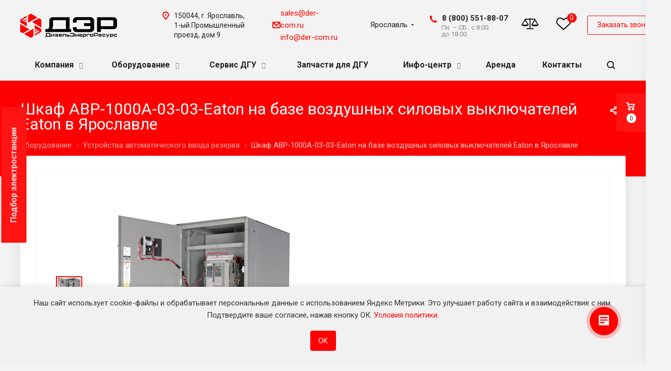

--- FILE ---
content_type: text/html; charset=UTF-8
request_url: https://der-com.ru/product/avr/shkaf-avr-1000a-03-03-eaton-na-baze-vozdushnykh-silovykh-vyklyuchateley-eaton/
body_size: 61732
content:
<!DOCTYPE html>
<html xmlns="http://www.w3.org/1999/xhtml" xml:lang="ru" lang="ru" class="  ">
	<head>
						<title>Шкаф АВР-1000А-03-03-Eaton на базе воздушных силовых выключателей Eaton – купить в Ярославле в интернет-магазине der-com.ru</title>
		<meta name="viewport" content="initial-scale=1.0, width=device-width" />
		<meta name="HandheldFriendly" content="true" />
		<meta name="yes" content="yes" />
		<meta name="apple-mobile-web-app-status-bar-style" content="black" />
		<meta name="SKYPE_TOOLBAR" content="SKYPE_TOOLBAR_PARSER_COMPATIBLE" />
		<meta http-equiv="Content-Type" content="text/html; charset=UTF-8" />
<meta name="keywords" content="Шкаф АВР-1000А-03-03-Eaton на базе воздушных силовых выключателей Eaton купить цена" />
<meta name="description" content="Шкаф АВР-1000А-03-03-Eaton на базе воздушных силовых выключателей Eaton по отличной цене в каталоге на сайте компании ДизельЭнергоРесурс. Осуществляется быстрая доставка по городу Ярославль и другим регионам России. Также можно скачать схему АВР " />
<link rel="canonical" href="/product/avr/shkaf-avr-1000a-03-03-eaton-na-baze-vozdushnykh-silovykh-vyklyuchateley-eaton/" />
<script data-skip-moving="true">(function(w, d) {var v = w.frameCacheVars = {"CACHE_MODE":"HTMLCACHE","storageBlocks":[],"dynamicBlocks":{"options-block":"d41d8cd98f00","g8YS48":"c99d48126a8a","header-regionality-block1":"586812b0f085","header-allphones-block1":"250915ff8a6a","header-allhsch-block1":"7b6025b555b0","favorite":"56fd061e6ebd","address-block1":"b17eaa51591a","basket-link1":"d41d8cd98f00","basket-link2":"d41d8cd98f00","favorite-mobile":"5ec920286b08","mobile-region-block1":"d41d8cd98f00","address-block2":"68b717b4dc8f","email-block1":"820815337325","info":"d41d8cd98f00","iJBuqa":"de88f33e2ae5","favorite-epilog":"03fb374e15c9","area":"d41d8cd98f00","address-block3":"8789808103b3","email-block2":"f337614500d5","PpQW5T":"e12df8350429"},"AUTO_UPDATE":true,"AUTO_UPDATE_TTL":120,"version":2};var inv = false;if (v.AUTO_UPDATE === false){if (v.AUTO_UPDATE_TTL && v.AUTO_UPDATE_TTL > 0){var lm = Date.parse(d.lastModified);if (!isNaN(lm)){var td = new Date().getTime();if ((lm + v.AUTO_UPDATE_TTL * 1000) >= td){w.frameRequestStart = false;w.preventAutoUpdate = true;return;}inv = true;}}else{w.frameRequestStart = false;w.preventAutoUpdate = true;return;}}var r = w.XMLHttpRequest ? new XMLHttpRequest() : (w.ActiveXObject ? new w.ActiveXObject("Microsoft.XMLHTTP") : null);if (!r) { return; }w.frameRequestStart = true;var m = v.CACHE_MODE; var l = w.location; var x = new Date().getTime();var q = "?bxrand=" + x + (l.search.length > 0 ? "&" + l.search.substring(1) : "");var u = l.protocol + "//" + l.host + l.pathname + q;r.open("GET", u, true);r.setRequestHeader("BX-ACTION-TYPE", "get_dynamic");r.setRequestHeader("X-Bitrix-Composite", "get_dynamic");r.setRequestHeader("BX-CACHE-MODE", m);r.setRequestHeader("BX-CACHE-BLOCKS", v.dynamicBlocks ? JSON.stringify(v.dynamicBlocks) : "");if (inv){r.setRequestHeader("BX-INVALIDATE-CACHE", "Y");}try { r.setRequestHeader("BX-REF", d.referrer || "");} catch(e) {}if (m === "APPCACHE"){r.setRequestHeader("BX-APPCACHE-PARAMS", JSON.stringify(v.PARAMS));r.setRequestHeader("BX-APPCACHE-URL", v.PAGE_URL ? v.PAGE_URL : "");}r.onreadystatechange = function() {if (r.readyState != 4) { return; }var a = r.getResponseHeader("BX-RAND");var b = w.BX && w.BX.frameCache ? w.BX.frameCache : false;if (a != x || !((r.status >= 200 && r.status < 300) || r.status === 304 || r.status === 1223 || r.status === 0)){var f = {error:true, reason:a!=x?"bad_rand":"bad_status", url:u, xhr:r, status:r.status};if (w.BX && w.BX.ready && b){BX.ready(function() {setTimeout(function(){BX.onCustomEvent("onFrameDataRequestFail", [f]);}, 0);});}w.frameRequestFail = f;return;}if (b){b.onFrameDataReceived(r.responseText);if (!w.frameUpdateInvoked){b.update(false);}w.frameUpdateInvoked = true;}else{w.frameDataString = r.responseText;}};r.send();var p = w.performance;if (p && p.addEventListener && p.getEntries && p.setResourceTimingBufferSize){var e = 'resourcetimingbufferfull';var h = function() {if (w.BX && w.BX.frameCache && w.BX.frameCache.frameDataInserted){p.removeEventListener(e, h);}else {p.setResourceTimingBufferSize(p.getEntries().length + 50);}};p.addEventListener(e, h);}})(window, document);</script>


<link href="https://fonts.googleapis.com/css?family=Roboto:300italic,400italic,500italic,700italic,400,300,500,700subset=latin,cyrillic-ext" type="text/css"  rel="stylesheet" />
<link href="/local/templates/aspro-allcorp2/components/bitrix/news.detail/catalog6/style.css?15850322115277" type="text/css"  rel="stylesheet" />
<link href="/bitrix/components/yenisite/ipep.props_groups/templates/.default/style.css?15979253113375" type="text/css"  rel="stylesheet" />
<link href="/bitrix/components/profistudio/quicklinks.list/templates/.default/themes/inline-block/style.css?17270801492559" type="text/css"  rel="stylesheet" />
<link href="/local/templates/aspro-allcorp2/css/bootstrap.css?1576071375114216" type="text/css"  data-template-style="true"  rel="stylesheet" />
<link href="/local/templates/aspro-allcorp2/css/fonts/font-awesome/css/font-awesome.min.css?157607137531000" type="text/css"  data-template-style="true"  rel="stylesheet" />
<link href="/local/templates/aspro-allcorp2/vendor/flexslider/flexslider.css?15760713756839" type="text/css"  data-template-style="true"  rel="stylesheet" />
<link href="/local/templates/aspro-allcorp2/css/jquery.fancybox.css?15760713754108" type="text/css"  data-template-style="true"  rel="stylesheet" />
<link href="/local/templates/aspro-allcorp2/css/theme-elements.css?15760713754368" type="text/css"  data-template-style="true"  rel="stylesheet" />
<link href="/local/templates/aspro-allcorp2/css/theme-responsive.css?1576071375998" type="text/css"  data-template-style="true"  rel="stylesheet" />
<link href="/local/templates/aspro-allcorp2/css/print.css?157607137512382" type="text/css"  data-template-style="true"  rel="stylesheet" />
<link href="/local/templates/aspro-allcorp2/css/animation/animate.min.css?157607137552789" type="text/css"  data-template-style="true"  rel="stylesheet" />
<link href="/local/templates/aspro-allcorp2/css/animation/animation_ext.css?15760713754934" type="text/css"  data-template-style="true"  rel="stylesheet" />
<link href="/local/templates/aspro-allcorp2/css/h1-normal.css?1576071375213" type="text/css"  data-template-style="true"  rel="stylesheet" />
<link href="/local/templates/.default/ajax/ajax.css?1576071375448" type="text/css"  data-template-style="true"  rel="stylesheet" />
<link href="/local/templates/aspro-allcorp2/css/swiper-bundle.min.css?170937838013694" type="text/css"  data-template-style="true"  rel="stylesheet" />
<link href="/local/templates/aspro-allcorp2/css/tippy.css?17538043311409" type="text/css"  data-template-style="true"  rel="stylesheet" />
<link href="/local/templates/aspro-allcorp2/css/width-3.css?15760713751254" type="text/css"  data-template-style="true"  rel="stylesheet" />
<link href="/local/templates/aspro-allcorp2/css/font-10.css?15760713752689" type="text/css"  data-template-style="true"  rel="stylesheet" />
<link href="/local/templates/aspro-allcorp2/css/page-title-5.css?15760713754045" type="text/css"  data-template-style="true"  rel="stylesheet" />
<link href="/local/templates/aspro-allcorp2/styles.css?175922156016362" type="text/css"  data-template-style="true"  rel="stylesheet" />
<link href="/local/templates/aspro-allcorp2/template_styles.css?1765875310350477" type="text/css"  data-template-style="true"  rel="stylesheet" />
<link href="/local/templates/aspro-allcorp2/css/responsive.css?157607137563577" type="text/css"  data-template-style="true"  rel="stylesheet" />
<link href="/local/templates/aspro-allcorp2/themes/CUSTOM_s1/colors.css?175914807921883" type="text/css"  data-template-style="true"  rel="stylesheet" />
<link href="/local/templates/aspro-allcorp2/bg_color/light/bgcolors.css?157607137562" type="text/css"  data-template-style="true"  rel="stylesheet" />
<link href="/local/templates/aspro-allcorp2/css/custom.css?176614489358588" type="text/css"  data-template-style="true"  rel="stylesheet" />
<script>if(!window.BX)window.BX={};if(!window.BX.message)window.BX.message=function(mess){if(typeof mess==='object'){for(let i in mess) {BX.message[i]=mess[i];} return true;}};</script>
<script>(window.BX||top.BX).message({"JS_CORE_LOADING":"Загрузка...","JS_CORE_NO_DATA":"- Нет данных -","JS_CORE_WINDOW_CLOSE":"Закрыть","JS_CORE_WINDOW_EXPAND":"Развернуть","JS_CORE_WINDOW_NARROW":"Свернуть в окно","JS_CORE_WINDOW_SAVE":"Сохранить","JS_CORE_WINDOW_CANCEL":"Отменить","JS_CORE_WINDOW_CONTINUE":"Продолжить","JS_CORE_H":"ч","JS_CORE_M":"м","JS_CORE_S":"с","JSADM_AI_HIDE_EXTRA":"Скрыть лишние","JSADM_AI_ALL_NOTIF":"Показать все","JSADM_AUTH_REQ":"Требуется авторизация!","JS_CORE_WINDOW_AUTH":"Войти","JS_CORE_IMAGE_FULL":"Полный размер"});</script>

<script src="/bitrix/js/main/core/core.js?1741785581498479"></script>

<script>BX.Runtime.registerExtension({"name":"main.core","namespace":"BX","loaded":true});</script>
<script>BX.setJSList(["\/bitrix\/js\/main\/core\/core_ajax.js","\/bitrix\/js\/main\/core\/core_promise.js","\/bitrix\/js\/main\/polyfill\/promise\/js\/promise.js","\/bitrix\/js\/main\/loadext\/loadext.js","\/bitrix\/js\/main\/loadext\/extension.js","\/bitrix\/js\/main\/polyfill\/promise\/js\/promise.js","\/bitrix\/js\/main\/polyfill\/find\/js\/find.js","\/bitrix\/js\/main\/polyfill\/includes\/js\/includes.js","\/bitrix\/js\/main\/polyfill\/matches\/js\/matches.js","\/bitrix\/js\/ui\/polyfill\/closest\/js\/closest.js","\/bitrix\/js\/main\/polyfill\/fill\/main.polyfill.fill.js","\/bitrix\/js\/main\/polyfill\/find\/js\/find.js","\/bitrix\/js\/main\/polyfill\/matches\/js\/matches.js","\/bitrix\/js\/main\/polyfill\/core\/dist\/polyfill.bundle.js","\/bitrix\/js\/main\/core\/core.js","\/bitrix\/js\/main\/polyfill\/intersectionobserver\/js\/intersectionobserver.js","\/bitrix\/js\/main\/lazyload\/dist\/lazyload.bundle.js","\/bitrix\/js\/main\/polyfill\/core\/dist\/polyfill.bundle.js","\/bitrix\/js\/main\/parambag\/dist\/parambag.bundle.js"]);
</script>
<script>BX.Runtime.registerExtension({"name":"ui.dexie","namespace":"BX.Dexie3","loaded":true});</script>
<script>BX.Runtime.registerExtension({"name":"ls","namespace":"window","loaded":true});</script>
<script>BX.Runtime.registerExtension({"name":"fx","namespace":"window","loaded":true});</script>
<script>BX.Runtime.registerExtension({"name":"fc","namespace":"window","loaded":true});</script>
<script>BX.Runtime.registerExtension({"name":"jquery2","namespace":"window","loaded":true});</script>
<script>BX.Runtime.registerExtension({"name":"jquery","namespace":"window","loaded":true});</script>
<script>BX.Runtime.registerExtension({"name":"jquery_ui","namespace":"window","loaded":true});</script>
<script>(window.BX||top.BX).message({"LANGUAGE_ID":"ru","FORMAT_DATE":"DD.MM.YYYY","FORMAT_DATETIME":"DD.MM.YYYY HH:MI:SS","COOKIE_PREFIX":"BITRIX_SM","SERVER_TZ_OFFSET":"0","UTF_MODE":"Y","SITE_ID":"s1","SITE_DIR":"\/"});</script>


<script src="/bitrix/js/ui/dexie/dist/dexie3.bundle.js?1741785256187520"></script>
<script src="/bitrix/js/main/core/core_ls.js?17417855734201"></script>
<script src="/bitrix/js/main/core/core_fx.js?157607148116888"></script>
<script src="/bitrix/js/main/core/core_frame_cache.js?174178557316944"></script>
<script src="/bitrix/js/main/jquery/jquery-2.2.4.min.js?171223670085578"></script>
<script src="/bitrix/js/main/ajax.js?157607148135509"></script>
<script src="/bitrix/js/main/jquery/jquery-1.12.4.min.js?171223670097163"></script>
<script src="/bitrix/js/yenisite.infoblockpropsplus/jquery-ui.min.js?1597925311228094"></script>
<script src="/bitrix/js/yandex.metrika/script.js?17182800976603"></script>
            <script type="text/javascript">
                window.dataLayerName = 'dataLayer';
                var dataLayerName = window.dataLayerName;
            </script>
            <!-- Yandex.Metrika counter -->
            <script type="text/javascript">
                (function (m, e, t, r, i, k, a) {
                    m[i] = m[i] || function () {
                        (m[i].a = m[i].a || []).push(arguments)
                    };
                    m[i].l = 1 * new Date();
                    k = e.createElement(t), a = e.getElementsByTagName(t)[0], k.async = 1, k.src = r, a.parentNode.insertBefore(k, a)
                })
                (window, document, "script", "https://mc.yandex.ru/metrika/tag.js", "ym");

                ym("45184686", "init", {
                    clickmap: true,
                    trackLinks: true,
                    accurateTrackBounce: true,
                    webvisor: true,
                    ecommerce: dataLayerName,
                    params: {
                        __ym: {
                            "ymCmsPlugin": {
                                "cms": "1c-bitrix",
                                "cmsVersion": "25.100",
                                "pluginVersion": "1.0.8",
                                'ymCmsRip': 730102189                            }
                        }
                    }
                });

                document.addEventListener("DOMContentLoaded", function() {
                                    });

            </script>
            <!-- /Yandex.Metrika counter -->
                    <script type="text/javascript">
            window.counters = ["45184686"];
        </script>
        
<script>BX.message({'JS_REQUIRED':'Заполните это поле!','JS_FORMAT':'Неверный формат!','JS_FILE_EXT':'Недопустимое расширение файла!','JS_PASSWORD_COPY':'Пароли не совпадают!','JS_PASSWORD_LENGTH':'Минимум 6 символов!','JS_ERROR':'Неверно заполнено поле!','JS_FILE_SIZE':'Максимальный размер 5мб!','JS_FILE_BUTTON_NAME':'Выберите файл','JS_FILE_DEFAULT':'Файл не найден','JS_DATE':'Некорректная дата!','JS_DATETIME':'Некорректная дата/время!','JS_REQUIRED_LICENSES':'Согласитесь с условиями','S_CALLBACK':'Заказать звонок','S_QUESTION':'Задать вопрос','S_ASK_QUESTION':'Задать вопрос','ERROR_INCLUDE_MODULE_DIGITAL_TITLE':'Ошибка подключения модуля &laquo;Аспро: Digital-компания&raquo;','ERROR_INCLUDE_MODULE_DIGITAL_TEXT':'Ошибка подключения модуля &laquo;Аспро: Digital-компания&raquo;.<br />Пожалуйста установите модуль и повторите попытку','S_SERVICES':'Наши услуги','S_SERVICES_SHORT':'Услуги','S_TO_ALL_SERVICES':'Все услуги','S_CATALOG':'Каталог товаров','S_CATALOG_SHORT':'Каталог','S_TO_ALL_CATALOG':'Весь каталог','S_CATALOG_FAVORITES':'Наши товары','S_CATALOG_FAVORITES_SHORT':'Товары','S_NEWS':'Новости','S_TO_ALL_NEWS':'Все новости','S_COMPANY':'О компании','S_OTHER':'Прочее','S_CONTENT':'Контент','T_JS_ARTICLE':'Артикул: ','T_JS_NAME':'Наименование: ','T_JS_PRICE':'Цена: ','T_JS_QUANTITY':'Количество: ','T_JS_SUMM':'Сумма: ','FANCY_CLOSE':'Закрыть','FANCY_NEXT':'Вперед','FANCY_PREV':'Назад','CUSTOM_COLOR_CHOOSE':'Выбрать','CUSTOM_COLOR_CANCEL':'Отмена','S_MOBILE_MENU':'Меню','DIGITAL_T_MENU_BACK':'Назад','DIGITAL_T_MENU_CALLBACK':'Обратная связь','DIGITAL_T_MENU_CONTACTS_TITLE':'Будьте на связи','TITLE_BASKET':'В корзине товаров на #SUMM#','BASKET_SUMM':'#SUMM#','EMPTY_BASKET':'Корзина пуста','TITLE_BASKET_EMPTY':'Корзина пуста','BASKET':'Корзина','SEARCH_TITLE':'Поиск','SOCIAL_TITLE':'Оставайтесь на связи','LOGIN':'Войти','MY_CABINET':'Мой кабинет','SUBSCRIBE_TITLE':'Будьте всегда в курсе','HEADER_SCHEDULE':'Время работы','SEO_TEXT':'SEO описание','COMPANY_IMG':'Картинка компании','COMPANY_TEXT':'Описание компании','JS_RECAPTCHA_ERROR':'Пройдите проверку','JS_PROCESSING_ERROR':'Согласитесь с условиями!','CONFIG_SAVE_SUCCESS':'Настройки сохранены','CONFIG_SAVE_FAIL':'Ошибка сохранения настроек','RELOAD_PAGE':'Обновить страницу','REFRESH':'Поменять картинку','RECAPTCHA_TEXT':'Подтвердите, что вы не робот'})</script>
<link rel="shortcut icon" href="/favicon.ico?1759148079" type="image/x-icon" />
<link rel="apple-touch-icon" sizes="180x180" href="/include/apple-touch-icon.png" />
<meta property="og:description" content="Шкаф АВР-1000А-03-03-Eaton на базе воздушных силовых выключателей Eaton по отличной цене в каталоге на сайте компании ДизельЭнергоРесурс. Осуществляется быстрая доставка по городу Ярославль и другим регионам России. Также можно скачать схему АВР " />
<meta property="og:image" content="https://der-com.ru:443/logo.png" />
<link rel="image_src" href="https://der-com.ru:443/logo.png"  />
<meta property="og:title" content="Шкаф АВР-1000А-03-03-Eaton на базе воздушных силовых выключателей Eaton – купить в Ярославле в интернет-магазине der-com.ru" />
<meta property="og:type" content="website" />
<meta property="og:url" content="https://der-com.ru:443/product/avr/shkaf-avr-1000a-03-03-eaton-na-baze-vozdushnykh-silovykh-vyklyuchateley-eaton/" />
<script>window[window.dataLayerName] = window[window.dataLayerName] || [];</script>
<!-- Top.Mail.Ru counter --><script type="text/javascript"> var _tmr = window._tmr || (window._tmr = []); _tmr.push({id: "3534701", type: "pageView", start: (new Date()).getTime()}); (function (d, w, id) { if (d.getElementById(id)) return; var ts = d.createElement("script"); ts.type = "text/javascript"; ts.async = true; ts.id = id; ts.src = "https://top-fwz1.mail.ru/js/code.js"; var f = function () {var s = d.getElementsByTagName("script")[0]; s.parentNode.insertBefore(ts, s);}; if (w.opera == "[object Opera]") { d.addEventListener("DOMContentLoaded", f, false); } else { f(); } })(document, window, "tmr-code");</script><noscript><div><img src="https://top-fwz1.mail.ru/counter?id=3534701;js=na" style="position:absolute;left:-9999px;" alt="Top.Mail.Ru" /></div></noscript><!-- /Top.Mail.Ru counter -->



<script src="/local/templates/aspro-allcorp2/js/jquery.actual.min.js?15760713751239"></script>
<script src="/local/templates/aspro-allcorp2/js/jquery.fancybox.js?157607137548706"></script>
<script src="/local/templates/aspro-allcorp2/vendor/jquery.easing.js?15760713758097"></script>
<script src="/local/templates/aspro-allcorp2/vendor/jquery.appear.js?15760713753188"></script>
<script src="/local/templates/aspro-allcorp2/vendor/jquery.cookie.js?15760713752247"></script>
<script src="/local/templates/aspro-allcorp2/vendor/bootstrap.js?157607137527908"></script>
<script src="/local/templates/aspro-allcorp2/vendor/flexslider/jquery.flexslider.js?157607137555194"></script>
<script src="/local/templates/aspro-allcorp2/vendor/jquery.validate.min.js?157607137522254"></script>
<script src="/local/templates/aspro-allcorp2/js/jquery.uniform.min.js?15760713758308"></script>
<script src="/local/templates/aspro-allcorp2/js/jquery-ui.min.js?157607137532162"></script>
<script src="/local/templates/aspro-allcorp2/js/jqModal.js?157607137511022"></script>
<script src="/local/templates/aspro-allcorp2/js/detectmobilebrowser.js?15760713752203"></script>
<script src="/local/templates/aspro-allcorp2/js/matchMedia.js?15760713751700"></script>
<script src="/local/templates/aspro-allcorp2/js/jquery.alphanumeric.js?15760713751972"></script>
<script src="/local/templates/aspro-allcorp2/js/jquery.autocomplete.js?157607137532714"></script>
<script src="/local/templates/aspro-allcorp2/js/jquery.mobile.custom.touch.min.js?15760713757784"></script>
<script src="/local/templates/aspro-allcorp2/js/general.js?1701363139132126"></script>
<script src="/local/templates/aspro-allcorp2/js/custom.js?176613469820341"></script>
<script src="/local/templates/aspro-allcorp2/js/blazy.min.js?15603226785192"></script>
<script src="/local/templates/.default/js/particles.js?159585016543009"></script>
<script src="/local/templates/aspro-allcorp2/js/swiper-bundle.min.js?1709378476141499"></script>
<script src="/local/templates/aspro-allcorp2/js/popper.min.js?175380407220126"></script>
<script src="/local/templates/aspro-allcorp2/js/tippy.min.js?175380412625717"></script>
<script src="/bitrix/components/arturgolubev/search.title/script.js?17270680759674"></script>
<script src="/local/templates/aspro-allcorp2/components/arturgolubev/search.title/fixed/script.js?15760713769869"></script>
<script src="/local/templates/aspro-allcorp2/js/jquery.inputmask.bundle.min.js?157607137570933"></script>
<script src="/local/templates/aspro-allcorp2/js/sly.js?157607137561252"></script>
<script src="/local/templates/aspro-allcorp2/vendor/jquery.bxslider.js?157607137566080"></script>
<script src="/local/templates/aspro-allcorp2/components/bitrix/news.detail/catalog6/script.js?15884955123980"></script>
<script src="/bitrix/components/yenisite/ipep.props_groups/templates/.default/script.js?1749127633619"></script>
<script src="/local/templates/aspro-allcorp2/components/bitrix/news.list/catalog_table_2/script.js?15760713761177"></script>
<script src="/bitrix/components/profistudio/quicklinks.list/templates/.default/script.js?1727080149521"></script>
<script src="/local/templates/aspro-allcorp2/components/bitrix/news.list/items-list5/script.js?1576071376198"></script>
<script src="/local/templates/aspro-allcorp2/components/aspro/regionality.list.allcorp2/popup_regions_small/script.js?15760713761197"></script>
<script>var _ba = _ba || []; _ba.push(["aid", "2581168361eec3a07258ee95c55a14eb"]); _ba.push(["host", "der-com.ru"]); (function() {var ba = document.createElement("script"); ba.type = "text/javascript"; ba.async = true;ba.src = (document.location.protocol == "https:" ? "https://" : "http://") + "bitrix.info/ba.js";var s = document.getElementsByTagName("script")[0];s.parentNode.insertBefore(ba, s);})();</script>


		
				                <link href="/local/templates/aspro-allcorp2/css/slick.css" rel="stylesheet"/>
                <link href="/local/templates/aspro-allcorp2/css/slick-theme.css" rel="stylesheet"/>
                <link href="/local/templates/aspro-allcorp2/css/owl.carousel.min.css" rel="stylesheet"/>
                        		

			
	
			
<script src="https://app.getreview.io/tags/u0g7adgblpJoXnxH/sdk.js" async></script>
<!-- Novofon -->
    <script type="text/javascript" async src="https://widget.novofon.ru/novofon.js?k=Dg5le7WiahWPEmfUwCkLndgetmuRXvPR"></script>
<!-- Novofon -->
 	</head>
		<body class=" header_fill_none side_left all_title_2 mheader-v1 footer-vcustom fill_bg_n header-vcustom title-v5 with_phones ">
 
    <div id="panel"></div>
		
				<script type='text/javascript'>
		var arBasketItems = {};
		var arAllcorp2Options = ({
			'SITE_DIR' : '/',
			'SITE_ID' : 's1',
			'SITE_TEMPLATE_PATH' : '/local/templates/aspro-allcorp2',
			'SITE_ADDRESS' : "'der-com.ru\n,dercom.beget.tech\n,moscow.der-com.ru\n,nizhniy-novgorod.der-com.ru,der-com.ru'",
			'THEME' : ({
				'THEME_SWITCHER' : 'N',
				'BASE_COLOR' : 'CUSTOM',
				'BASE_COLOR_CUSTOM' : 'ff0000',
				'LOGO_IMAGE' : '/upload/CAllcorp2/b5f/b5f5b175e5652542caffee755dcb3ece.png',
				'LOGO_IMAGE_LIGHT' : '',
				'TOP_MENU' : '',
				'TOP_MENU_FIXED' : 'Y',
				'COLORED_LOGO' : 'N',
				'SIDE_MENU' : 'LEFT',
				'SCROLLTOTOP_TYPE' : 'ROUND_COLOR',
				'SCROLLTOTOP_POSITION' : 'PADDING',
				'CAPTCHA_FORM_TYPE' : 'N',
				'PHONE_MASK' : '+7 (999) 999-99-99',
				'VALIDATE_PHONE_MASK' : '^[+][0-9] [(][0-9]{3}[)] [0-9]{3}[-][0-9]{2}[-][0-9]{2}$',
				'DATE_MASK' : 'dd.mm.yyyy',
				'DATE_PLACEHOLDER' : 'дд.мм.гггг',
				'VALIDATE_DATE_MASK' : '^[0-9]{1,2}\.[0-9]{1,2}\.[0-9]{4}$',
				'DATETIME_MASK' : 'dd.mm.yyyy h:s',
				'DATETIME_PLACEHOLDER' : 'дд.мм.гггг чч:мм',
				'VALIDATE_DATETIME_MASK' : '^[0-9]{1,2}\.[0-9]{1,2}\.[0-9]{4} [0-9]{1,2}\:[0-9]{1,2}$',
				'VALIDATE_FILE_EXT' : 'png|jpg|jpeg|gif|doc|docx|xls|xlsx|txt|pdf|odt|rtf',
				'SOCIAL_VK' : '',
				'SOCIAL_FACEBOOK' : '',
				'SOCIAL_TWITTER' : '',
				'SOCIAL_YOUTUBE' : 'https://rutube.ru/channel/35228668/',
				'SOCIAL_ODNOKLASSNIKI' : '',
				'SOCIAL_GOOGLEPLUS' : '',
				'BANNER_WIDTH' : '',
				'TEASERS_INDEX' : 'Y',
				'CATALOG_INDEX' : 'Y',
				'PORTFOLIO_INDEX' : 'N',
				'INSTAGRAMM_INDEX' : 'Y',
				'BIGBANNER_ANIMATIONTYPE' : 'SLIDE_HORIZONTAL',
				'BIGBANNER_SLIDESSHOWSPEED' : '10000',
				'BIGBANNER_ANIMATIONSPEED' : '600',
				'PARTNERSBANNER_SLIDESSHOWSPEED' : '5000',
				'PARTNERSBANNER_ANIMATIONSPEED' : '600',
				'ORDER_VIEW' : 'Y',
				'ORDER_BASKET_VIEW' : 'FLY',
				'URL_BASKET_SECTION' : '/cart/',
				'URL_ORDER_SECTION' : '/cart/order/',
				'PAGE_WIDTH' : '3',
				'PAGE_CONTACTS' : '1',
				'CATALOG_BLOCK_TYPE' : 'catalog_table_2',
				'HEADER_TYPE' : 'custom',
				'HEADER_TOP_LINE' : '',
				'HEADER_FIXED' : '2',
				'HEADER_MOBILE' : '1',
				'HEADER_MOBILE_MENU' : '1',
				'HEADER_MOBILE_MENU_SHOW_TYPE' : '',
				'TYPE_SEARCH' : 'fixed',
				'PAGE_TITLE' : '5',
				'INDEX_TYPE' : 'index2',
				'FOOTER_TYPE' : 'custom',
				'REGIONALITY_SEARCH_ROW' : 'N',
				'FOOTER_TYPE' : 'custom',
				'PRINT_BUTTON' : 'N',
				'SHOW_SMARTFILTER' : 'Y',
				'LICENCE_CHECKED' : 'Y',
				'FILTER_VIEW' : 'VERTICAL',
				'YA_GOLAS' : 'Y',
				'YA_COUNTER_ID' : '45184686',
				'USE_FORMS_GOALS' : 'SINGLE',
				'USE_SALE_GOALS' : 'Y',
				'USE_DEBUG_GOALS' : 'N',
				'DEFAULT_MAP_MARKET' : 'N',
				'IS_BASKET_PAGE' : '',
				'IS_ORDER_PAGE' : '',
			})
		});
		if(arAllcorp2Options.SITE_ADDRESS)
			arAllcorp2Options.SITE_ADDRESS = arAllcorp2Options.SITE_ADDRESS.replace(/'/g, "");
		</script>
		<div id="bxdynamic_options-block_start" style="display:none"></div><div id="bxdynamic_options-block_end" style="display:none"></div>				<div id="bxdynamic_g8YS48_start" style="display:none"></div>



<div id="bxdynamic_g8YS48_end" style="display:none"></div>		


		 
				<div class="visible-lg visible-md title-v5">
			<header class="header_custom long with_regions">
    <div class="logo_and_menu-row">
        <div class="logo-row top-fill">
            <div class="maxwidth-theme">
				                <div class="logo-block paddings pull-left">
                    <div class="logo">
						<a href="/"><img src="/upload/CAllcorp2/b5f/b5f5b175e5652542caffee755dcb3ece.png" alt="ДизельЭнергоРесурс" title="ДизельЭнергоРесурс" /></a>                    </div>
                </div>
												                <div class="right-icons pull-right">
                    <div class="phone-block with_btn">
                        <div class="region-block inner-table-block">
                            <div class="inner-table-block p-block">
														<div id="bxdynamic_header-regionality-block1_start" style="display:none"></div>					<div class="region_wrapper">
			<div class="io_wrapper">
				<div>
					<div class="js_city_chooser popup_link dark-color with_dropdown" data-event="jqm" data-name="city_chooser_small" data-param-url="%2Fproduct%2Favr%2Fshkaf-avr-1000a-03-03-eaton-na-baze-vozdushnykh-silovykh-vyklyuchateley-eaton%2F" data-param-form_id="city_chooser">
												<span>Ярославль</span><span class="arrow"><svg xmlns="http://www.w3.org/2000/svg" width="5" height="2.844" viewBox="0 0 5 2.844">
  <defs>
    <style>
      .cls-1 {
        fill: #222;
        fill-rule: evenodd;
      }
    </style>
  </defs>
  <path class="cls-1" d="M5,0.332l-2.5,2.5L0,0.332V0H5V0.332Z"/>
</svg>
</span>
					</div>
				</div>
							</div>
		</div>
			<div id="bxdynamic_header-regionality-block1_end" style="display:none"></div>	                            </div>
														                                <div class="inner-table-block p-block">
																	<div id="bxdynamic_header-allphones-block1_start" style="display:none"></div>		
								<div class="phone big">
								<i class="svg inline  svg-inline-phone colored" aria-hidden="true" ><svg xmlns="http://www.w3.org/2000/svg" width="14" height="14" viewBox="0 0 14 14">
  <defs>
    <style>
      .pcls-1 {
        fill: #222;
        fill-rule: evenodd;
      }
    </style>
  </defs>
  <path class="pcls-1" d="M14,11.052a0.5,0.5,0,0,0-.03-0.209,1.758,1.758,0,0,0-.756-0.527C12.65,10,12.073,9.69,11.515,9.363a2.047,2.047,0,0,0-.886-0.457c-0.607,0-1.493,1.8-2.031,1.8a2.138,2.138,0,0,1-.856-0.388A9.894,9.894,0,0,1,3.672,6.253,2.134,2.134,0,0,1,3.283,5.4c0-.536,1.8-1.421,1.8-2.027a2.045,2.045,0,0,0-.458-0.885C4.3,1.932,3.99,1.355,3.672.789A1.755,1.755,0,0,0,3.144.034,0.5,0.5,0,0,0,2.935,0,4.427,4.427,0,0,0,1.551.312,2.62,2.62,0,0,0,.5,1.524,3.789,3.789,0,0,0-.011,3.372a7.644,7.644,0,0,0,.687,2.6A9.291,9.291,0,0,0,1.5,7.714a16.783,16.783,0,0,0,4.778,4.769,9.283,9.283,0,0,0,1.742.825,7.673,7.673,0,0,0,2.608.686,3.805,3.805,0,0,0,1.851-.507,2.62,2.62,0,0,0,1.214-1.052A4.418,4.418,0,0,0,14,11.052Z"/>
</svg>
</i>				
				<a href="tel:88005518807"><span class="zphone">8 (800) 551-88-07</span></a>
							</div>
							<div id="bxdynamic_header-allphones-block1_end" style="display:none"></div>																					<div id="bxdynamic_header-allhsch-block1_start" style="display:none"></div>							<div class=" schedule">
									Пн. – СБ.: с 8:00 до 18:00							</div>
							<div id="bxdynamic_header-allhsch-block1_end" style="display:none"></div>				                                </div>
							                        </div>
						
						<div class="but_icon" style="display:flex;">
							<div class="header-compare" style="height: 100px; display: flex; align-items: center; padding: 0px 16px 0px 16px;">
								<div class="header-compare-wrap">
									<a class="header-compare-link" href="/product/compare.php">
										<svg version="1.1" viewBox="0 0 139 139" xml:space="preserve" xmlns="http://www.w3.org/2000/svg" xmlns:xlink="http://www.w3.org/1999/xlink" width="39" height="39">
											<style type="text/css">
												.st0{fill:none;stroke:#000000;stroke-width:6;stroke-miterlimit:10;}
												.st1{stroke:#000000;stroke-miterlimit:10;}
											</style>
											<path class="st0" d="M34.8,44.4L12.5,78.5c0,0,5.4,8,22.2,8" id="XMLID_7_"/>
											<path class="st0" d="M34.8,86.5c16.9,0,22.2-8,22.2-8L34.8,44.4v-4.9h34.7h34.7l0,4.9l22.2,34.1c0,0-5.4,8-22.2,8" id="XMLID_6_"/><path class="st0" d="M104.2,44.4L82,78.5c0,0,5.4,8,22.2,8" id="XMLID_11_"/><line class="st0" id="XMLID_9_" x1="69.5" x2="69.5" y1="106.6" y2="31"/><line class="st0" id="XMLID_10_" x1="94.7" x2="44.2" y1="106.6" y2="106.6"/><path class="st1" d="M12.5,78.5H57C57,78.5,34.7,95,12.5,78.5z" id="XMLID_8_"/>
											<path class="st1" d="M82,78.5h44.5C126.5,78.5,104.2,95,82,78.5z" id="XMLID_13_"/>
										</svg>
									</a>
								</div>
							</div>
															<div id="bxdynamic_favorite_start" style="display:none"></div>									<div class="header-favorite">
										<div class="header-favorite-wrap">
											<span class="header-favorite-count" id="favorite_list_count">0</span>
											<a class="header-favorite-link" href="/product/favorites.php">
												<svg xmlns="http://www.w3.org/2000/svg" width="22" height="19" viewBox="0 0 22 19" fill="none">
													<path d="M11.0063 17.913L2.51888 10.2251C-2.09384 5.61236 4.68686 -3.24407 11.0063 3.92103C17.3257 -3.24407 24.0757 5.64311 19.4937 10.2251L11.0063 17.913Z"  stroke-width="1.5" stroke-linecap="round" stroke-linejoin="round"/>
												</svg>
											</a>
										</div>
									</div>
							<div id="bxdynamic_favorite_end" style="display:none"></div>						</div>
						                            <div class="inner-table-block">
                                <span class="callback-block animate-load colored  btn-transparent-bg btn-default btn" data-event="jqm" data-param-id="9" data-name="callback">Заказать звонок</span>
                            </div>
						                    </div>
                </div>
				                <!--<div class="col-md-3 pull-right">
                    <div class="inner-table-block address">
                    </div>
                </div>-->


<div class="col-md-3 pull-right" style="display: flex; width: 33%; max-width: 33%; justify-content: space-around;">
    <div class="inner-table-block address" style="display: flex; gap: 10px; flex: 1; min-width: 85px; max-width: 52%; align-items: center;">
        
						<div id="bxdynamic_address-block1_start" style="display:none"></div>		
												<div class="address-block">
													<i class="svg inline  svg-inline-address colored" aria-hidden="true" ><svg xmlns="http://www.w3.org/2000/svg" width="13" height="16" viewBox="0 0 13 16">
  <defs>
    <style>
      .cls-1 {
        fill-rule: evenodd;
      }
    </style>
  </defs>
  <path data-name="Ellipse 74 copy" class="cls-1" d="M763.9,42.916h0.03L759,49h-1l-4.933-6.084h0.03a6.262,6.262,0,0,1-1.1-3.541,6.5,6.5,0,0,1,13,0A6.262,6.262,0,0,1,763.9,42.916ZM758.5,35a4.5,4.5,0,0,0-3.741,7h-0.012l3.542,4.447h0.422L762.289,42H762.24A4.5,4.5,0,0,0,758.5,35Zm0,6a1.5,1.5,0,1,1,1.5-1.5A1.5,1.5,0,0,1,758.5,41Z" transform="translate(-752 -33)"/>
</svg>
</i>												<div>
							150044, г. Ярославль, <br>
1-ый Промышленный проезд, дом 9						</div>
					</div>
							
				<div id="bxdynamic_address-block1_end" style="display:none"></div>			    </div>

    <div class="email blocks" style="display: flex; align-items: center; gap: 10px; flex: 1; min-width: 85px; max-width: 36%;">
        <i class="svg inline svg-inline-email" aria-hidden="true">
            <svg xmlns="http://www.w3.org/2000/svg" width="16" height="13" viewBox="0 0 16 13">
                <path fill="currentColor" class="ecls-1" d="M14,13H2a2,2,0,0,1-2-2V2A2,2,0,0,1,2,0H14a2,2,0,0,1,2,2v9A2,2,0,0,1,14,13ZM3.534,2L8.015,6.482,12.5,2H3.534ZM14,3.5L8.827,8.671a1.047,1.047,0,0,1-.812.3,1.047,1.047,0,0,1-.811-0.3L2,3.467V11H14V3.5Z" style="fill: #ff0000;"></path>
            </svg>
        </i>
        <div>
            <a href="mailto:sales@der-com.ru">sales@der-com.ru</a><br>
            <a href="mailto:info@der-com.ru">info@der-com.ru</a>
        </div>
    </div>
</div>



            </div>
        </div>    </div>
	    <div class="menu-row with-color bgnone colored_dark sliced">
        <div class="maxwidth-theme">
            <div class="col-md-12">
                <div class="right-icons pull-right">
					                    <div class="pull-right">
                        <div class="wrap_icon inner-table-block">
                            <button class="inline-search-show twosmallfont" title="Поиск">
								<i class="svg inline  svg-inline-search" aria-hidden="true" ><svg xmlns="http://www.w3.org/2000/svg" width="16" height="16" viewBox="0 0 16 16">
  <defs>
    <style>
      .stcls-1 {
        fill: #222;
        fill-rule: evenodd;
      }
    </style>
  </defs>
  <path class="stcls-1" d="M15.644,15.644a1.164,1.164,0,0,1-1.646,0l-2.95-2.95a7.036,7.036,0,1,1,1.645-1.645L15.644,14A1.164,1.164,0,0,1,15.644,15.644ZM7,2a5,5,0,1,0,5,5A5,5,0,0,0,7,2Z"/>
</svg>
</i>                            </button>
						
                        </div>
                    </div>
					                </div>
                <div class="menu-only">
                    <nav class="mega-menu sliced">
							<div class="table-menu catalog_icons_Y">
		<div class="marker-nav"></div>
		<table>
			<tr>
																			<td class="menu-item unvisible dropdown">
						<div class="wrap">
							<a class="dropdown-toggle" href="/company/">
								Компания								<i class="fa fa-angle-down"></i>
								<div class="line-wrapper"><span class="line"></span></div>
							</a>
															<span class="tail"></span>
								<ul class="dropdown-menu">
																																							<li class=" count_3  ">
																						<a href="/company/about/" title="О нас">О нас</a>
																																</li>
																																							<li class=" count_3  ">
																						<a href="/company/dostavka/" title="Доставка">Доставка</a>
																																</li>
																																							<li class=" count_3  ">
																						<a href="/company/garantiynoe-obsluzhivanie/" title="Гарантия">Гарантия</a>
																																</li>
																																							<li class=" count_3  ">
																						<a href="/company/requisites/" title="Реквизиты">Реквизиты</a>
																																</li>
																																							<li class=" count_3  ">
																						<a href="/company/oplata/" title="Оплата">Оплата</a>
																																</li>
																	</ul>
													</div>
					</td>
																			<td class="menu-item unvisible dropdown wide_menu">
						<div class="wrap">
							<a class="dropdown-toggle" href="/product/">
								Оборудование								<i class="fa fa-angle-down"></i>
								<div class="line-wrapper"><span class="line"></span></div>
							</a>
															<span class="tail"></span>
								<ul class="dropdown-menu">
																																							<li class=" count_3  has_img">
																								<div class="menu_img"><img src="/upload/resize_cache/iblock/b27/ww1i25uorayebiu7j03y825u1mpo77sh/60_60_0/Elektrostantsii-DizelEnergoResurs.jpg" alt="Электростанции" title="Электростанции" /></div>
																																		<a href="/product/elektrostantsii/" title="Электростанции">Электростанции</a>
																																</li>
																																							<li class=" count_3 active has_img">
																								<div class="menu_img"><img src="/upload/resize_cache/iblock/48a/60_60_0/48a14d86fa8ebce5bb060880a0085631.png" alt="Автоматический ввод резерва" title="Автоматический ввод резерва" /></div>
																																		<a href="/product/avr/" title="Автоматический ввод резерва">Автоматический ввод резерва</a>
																																</li>
																																							<li class=" count_3  has_img">
																								<div class="menu_img"><img src="/upload/resize_cache/iblock/168/60_60_0/168ca23c78a15d80e1f86d1d3ae8c1b5.png" alt="Пульты управления ДГУ" title="Пульты управления ДГУ" /></div>
																																		<a href="/product/pulty-upravleniya-dgu/" title="Пульты управления ДГУ">Пульты управления ДГУ</a>
																																</li>
																																							<li class=" count_3  has_img">
																								<div class="menu_img"><img src="/upload/resize_cache/iblock/1a1/60_60_0/1a18651f60b9192c00c76364c774b49f.png" alt="Источники бесперебойного питания" title="Источники бесперебойного питания" /></div>
																																		<a href="/product/istochniki-bespereboynogo-pitaniya/" title="Источники бесперебойного питания">Источники бесперебойного питания</a>
																																</li>
																																							<li class=" count_3  has_img">
																								<div class="menu_img"><img src="/upload/resize_cache/iblock/cb9/60_60_0/cb955ea1b3703bc57ad06568bc95d215.png" alt="Преобразователи частоты" title="Преобразователи частоты" /></div>
																																		<a href="/product/preobrazovateli-chastoty/" title="Преобразователи частоты">Преобразователи частоты</a>
																																</li>
																																							<li class=" count_3  has_img">
																								<div class="menu_img"><img src="/upload/resize_cache/iblock/b9b/iw1kzpflth5or7zede0ne7el642lrr0j/60_60_0/Arenda-dizelnykh-elektrostantsiy.png" alt="Аренда дизельных электростанций" title="Аренда дизельных электростанций" /></div>
																																		<a href="/product/arenda-dizelnykh-elektrostantsiy/" title="Аренда дизельных электростанций">Аренда дизельных электростанций</a>
																																</li>
																																							<li class=" count_3  has_img">
																								<div class="menu_img"><img src="/upload/resize_cache/iblock/d9b/60_60_0/d9b0fb38f2bee543515c04b330a441ac.png" alt="Cервисное обслуживание ДГУ" title="Cервисное обслуживание ДГУ" /></div>
																																		<a href="/product/cervisnoe-obsluzhivanie/" title="Cервисное обслуживание ДГУ">Cервисное обслуживание ДГУ</a>
																																</li>
																																							<li class=" count_3  has_img">
																								<div class="menu_img"><img src="/upload/resize_cache/iblock/045/60_60_0/запчасти для ДГУ.jpg" alt="Запчасти для ДГУ" title="Запчасти для ДГУ" /></div>
																																		<a href="/product/zapchasti-dlya-dgu/" title="Запчасти для ДГУ">Запчасти для ДГУ</a>
																																</li>
																	</ul>
													</div>
					</td>
																			<td class="menu-item unvisible dropdown">
						<div class="wrap">
							<a class="dropdown-toggle" href="/services/">
								Сервис ДГУ								<i class="fa fa-angle-down"></i>
								<div class="line-wrapper"><span class="line"></span></div>
							</a>
															<span class="tail"></span>
								<ul class="dropdown-menu">
																																							<li class=" count_3  ">
																						<a href="/services/tekhnicheskoe-obsluzhivanie-dizel-generatorov/" title="Техническое обслуживание дизель-генераторов">Техническое обслуживание дизель-генераторов</a>
																																</li>
																																							<li class=" count_3  ">
																						<a href="/services/remont-dizelnykh-generatorov-i-elektrostantsiy/" title="Ремонт дизельных генераторов и электростанций">Ремонт дизельных генераторов и электростанций</a>
																																</li>
																																							<li class=" count_3  ">
																						<a href="/services/modernizatsiya-i-avtomatizatsiya-des/" title="Модернизация и автоматизация ДЭС">Модернизация и автоматизация ДЭС</a>
																																</li>
																																							<li class=" count_3  ">
																						<a href="/services/monitoring-i-dispetcherizatsiya-dgu/" title="Мониторинг и диспетчеризация ДГУ">Мониторинг и диспетчеризация ДГУ</a>
																																</li>
																																							<li class=" count_3  ">
																						<a href="/services/diagnostika-dizel-generatornykh-ustanovok/" title="Диагностика дизель-генераторных установок">Диагностика дизель-генераторных установок</a>
																																</li>
																																							<li class=" count_3  ">
																						<a href="/services/montazh-i-puskonaladka-dizelnykh-elektrostantsiy/" title="Монтаж и пусконаладка ДЭС">Монтаж и пусконаладка ДЭС</a>
																																</li>
																																							<li class=" count_3  ">
																						<a href="/services/nagruzochnye-ispytaniya-dgu/" title="Нагрузочные испытания ДГУ">Нагрузочные испытания ДГУ</a>
																																</li>
																																							<li class=" count_3  ">
																						<a href="/services/remont-i-tekhnicheskoe-obsluzhivanie-ibp/" title="Ремонт и техническое обслуживание ИБП">Ремонт и техническое обслуживание ИБП</a>
																																</li>
																																							<li class=" count_3  ">
																						<a href="/services/diagnostika-i-remont-gpu/" title="Диагностика и ремонт ГПУ">Диагностика и ремонт ГПУ</a>
																																</li>
																																							<li class=" count_3  ">
																						<a href="/services/obsluzhivanie-gpu/" title="Обслуживание ГПУ">Обслуживание ГПУ</a>
																																</li>
																																							<li class=" count_3  ">
																						<a href="/services/remont-dizelnykh-dvigateley/" title="Ремонт дизельных двигателей ДГУ">Ремонт дизельных двигателей ДГУ</a>
																																</li>
																	</ul>
													</div>
					</td>
																			<td class="menu-item unvisible ">
						<div class="wrap">
							<a class="" href="/product/zapchasti-dlya-dgu/">
								Запчасти для ДГУ								<i class="fa fa-angle-down"></i>
								<div class="line-wrapper"><span class="line"></span></div>
							</a>
													</div>
					</td>
																			<td class="menu-item unvisible dropdown">
						<div class="wrap">
							<a class="dropdown-toggle" href="/info/">
								Инфо-центр								<i class="fa fa-angle-down"></i>
								<div class="line-wrapper"><span class="line"></span></div>
							</a>
															<span class="tail"></span>
								<ul class="dropdown-menu">
																																							<li class=" count_3  ">
																						<a href="/info/news/" title="Новости">Новости</a>
																																</li>
																																							<li class=" count_3  ">
																						<a href="/info/articles/" title="Статьи">Статьи</a>
																																</li>
																																							<li class="dropdown-submenu count_3  ">
																						<a href="/projects/" title="Проекты">Проекты<span class="arrow"><i></i></span></a>
																																														<ul class="dropdown-menu toggle_menu">
																																									<li style="width: 365px;" class="  ">
															<a href="/projects/postavka/dgu-100-kvt-na-dvs-iveco-s-avtomaticheskoy-dogruzkoy-dlya-telekoma-/" title="ДГУ 100 кВт на ДВС IVECO с автоматической догрузкой для телекома">ДГУ 100 кВт на ДВС IVECO с автоматической догрузкой для телекома</a>
																													</li>
																																									<li style="width: 365px;" class="  ">
															<a href="/projects/postavka/yaroslavskiy-motor-dlya-yaroslavskogo-krematoriya/" title="Ярославский мотор для Ярославского крематория">Ярославский мотор для Ярославского крематория</a>
																													</li>
																																									<li style="width: 365px;" class="  ">
															<a href="/projects/postavka/3-peredvizhnykh-elektrostantsii-summarnoy-moshchnostyu-2-2-mvt-na-dizelnykh-dvigatelyakh-baudouin-dl/" title="Три ДГУ суммарной мощностью 2,24 МВт на базе ДВС Baudouin">Три ДГУ суммарной мощностью 2,24 МВт на базе ДВС Baudouin</a>
																													</li>
																																									<li style="width: 365px;" class="  ">
															<a href="/projects/modernizatsiya/vosstanovlenie-dizel-generatornoy-ustanovki-dgma-75m2-3-na-baze-dvigatelya-6chn-12-14-proizvodstva-yu/" title="Восстановление ДГУ ДГМА 75М2-3 на базе двигателя 6ЧН 12/14 производства «Юждизельмаш»">Восстановление ДГУ ДГМА 75М2-3 на базе двигателя 6ЧН 12/14 производства «Юждизельмаш»</a>
																													</li>
																																									<li style="width: 365px;" class="  ">
															<a href="/projects/konservatsiya/konservatsiya-10-stantsiy-v-bomboubezhishchakh-moskovskoy-oblasti/" title="Консервация 10 станций в бомбоубежищах Московской области">Консервация 10 станций в бомбоубежищах Московской области</a>
																													</li>
																																									<li style="width: 365px;" class="  ">
															<a href="/projects/modernizatsiya/modernizatsiya-sovetskoy-des/" title="Модернизация Советской ДЭС">Модернизация Советской ДЭС</a>
																													</li>
																																									<li style="width: 365px;" class="  ">
															<a href="/projects/postavka/dizel-generator-500-kvt-na-baze-dvigatelya-scania-dc16/" title="Дизель-генератор 500 кВт на базе двигателя Scania DC16">Дизель-генератор 500 кВт на базе двигателя Scania DC16</a>
																													</li>
																																									<li style="width: 365px;" class="  ">
															<a href="/projects/postavka/elektrostantsiya-1-mvt-na-dizelnom-dvigatele-baudouin-dlya-rezervirovaniya-agrokholdinga/" title="Электростанция 1 МВт на дизельном двигателе Baudouin для резервирования агрохолдинга">Электростанция 1 МВт на дизельном двигателе Baudouin для резервирования агрохолдинга</a>
																													</li>
																																									<li style="width: 365px;" class="  ">
															<a href="/projects/postavka/tri-dgu-48-kvt-na-baze-dvigatelya-kamminz-s-avr-dlya-toplivnoy-kompanii/" title="Три ДГУ 48 кВт на базе двигателя Камминз с АВР для топливной компании">Три ДГУ 48 кВт на базе двигателя Камминз с АВР для топливной компании</a>
																													</li>
																																						</ul>
																					</li>
																																							<li class="dropdown-submenu count_3  ">
																						<a href="/info/calcs/" title="Калькуляторы">Калькуляторы<span class="arrow"><i></i></span></a>
																																														<ul class="dropdown-menu toggle_menu">
																																									<li style="width: 365px;" class="  ">
															<a href="/info/calcs/podbor-generatora/" title="Калькулятор подбора генератора">Калькулятор подбора генератора</a>
																													</li>
																																									<li style="width: 365px;" class="  ">
															<a href="/info/calcs/kalkulyator-stoimosti-elektroenergii-ot-dgu/" title="Калькулятор стоимости электроэнергии от ДГУ">Калькулятор стоимости электроэнергии от ДГУ</a>
																													</li>
																																						</ul>
																					</li>
																																							<li class=" count_3  ">
																						<a href="/info/sales/" title="Акции">Акции</a>
																																</li>
																																							<li class=" count_3  ">
																						<a href="/info/faq/" title="FAQ">FAQ</a>
																																</li>
																																							<li class=" count_3  ">
																						<a href="/company/vacancy/" title="Вакансии">Вакансии</a>
																																</li>
																	</ul>
													</div>
					</td>
																			<td class="menu-item unvisible ">
						<div class="wrap">
							<a class="" href="/landings/arenda/">
								Аренда								<i class="fa fa-angle-down"></i>
								<div class="line-wrapper"><span class="line"></span></div>
							</a>
													</div>
					</td>
																			<td class="menu-item unvisible ">
						<div class="wrap">
							<a class="" href="/contacts/">
								Контакты								<i class="fa fa-angle-down"></i>
								<div class="line-wrapper"><span class="line"></span></div>
							</a>
													</div>
					</td>
				
				<td class="menu-item dropdown js-dropdown nosave unvisible">
					<div class="wrap">
						<a class="dropdown-toggle more-items" href="#">
							<span>
								<svg xmlns="http://www.w3.org/2000/svg" width="17" height="3" viewBox="0 0 17 3">
								  <defs>
								    <style>
								      .cls-1 {
								        fill-rule: evenodd;
								      }
								    </style>
								  </defs>
								  <path class="cls-1" d="M923.5,178a1.5,1.5,0,1,1-1.5,1.5A1.5,1.5,0,0,1,923.5,178Zm7,0a1.5,1.5,0,1,1-1.5,1.5A1.5,1.5,0,0,1,930.5,178Zm7,0a1.5,1.5,0,1,1-1.5,1.5A1.5,1.5,0,0,1,937.5,178Z" transform="translate(-922 -178)"/>
								</svg>
							</span>
						</a>
						<span class="tail"></span>
						<ul class="dropdown-menu"></ul>
					</div>
				</td>

			</tr>
		</table>
	</div>
                    </nav>
                </div>
            </div>
            <div class="lines"></div>
        </div>
    </div>
    <div class="line-row"></div>
</header>
	<a class="call-wqec" href="/product/elektrostantsii/" style="position: fixed; top:50%;left:-107px; transform:rotate(-90deg) translate(53px); background: #ff1414; font-size: 16px; font-weight: 500; line-height: 16px; color: #fff; padding: 17px 40px; margin-top: 15px; margin-bottom: 15px; border-radius: 0 0 2px 2px; opacity: 1; z-index:99;" data-wqec-section-id="177">Подбор электростанции</a>
		</div>

		
					<div id="headerfixed">
				<div class="maxwidth-theme">
	<div class="logo-row v2 row margin0">
		<div class="inner-table-block nopadding logo-block">
			<div class="logo">
				<a href="/"><img src="/upload/CAllcorp2/b5f/b5f5b175e5652542caffee755dcb3ece.png" alt="ДизельЭнергоРесурс" title="ДизельЭнергоРесурс" /></a>			</div>
		</div>
		<div class="inner-table-block menu-block menu-row">
			<div class="navs table-menu js-nav">
				<nav class="mega-menu sliced">
						<div class="table-menu catalog_icons_Y">
		<div class="marker-nav"></div>
		<table>
			<tr>
																			<td class="menu-item unvisible dropdown">
						<div class="wrap">
							<a class="dropdown-toggle" href="/company/">
								Компания								<i class="fa fa-angle-down"></i>
								<div class="line-wrapper"><span class="line"></span></div>
							</a>
															<span class="tail"></span>
								<ul class="dropdown-menu">
																																							<li class=" count_3  ">
																						<a href="/company/about/" title="О нас">О нас</a>
																																</li>
																																							<li class=" count_3  ">
																						<a href="/company/dostavka/" title="Доставка">Доставка</a>
																																</li>
																																							<li class=" count_3  ">
																						<a href="/company/garantiynoe-obsluzhivanie/" title="Гарантия">Гарантия</a>
																																</li>
																																							<li class=" count_3  ">
																						<a href="/company/requisites/" title="Реквизиты">Реквизиты</a>
																																</li>
																																							<li class=" count_3  ">
																						<a href="/company/oplata/" title="Оплата">Оплата</a>
																																</li>
																	</ul>
													</div>
					</td>
																			<td class="menu-item unvisible dropdown wide_menu">
						<div class="wrap">
							<a class="dropdown-toggle" href="/product/">
								Оборудование								<i class="fa fa-angle-down"></i>
								<div class="line-wrapper"><span class="line"></span></div>
							</a>
															<span class="tail"></span>
								<ul class="dropdown-menu">
																																							<li class=" count_3  has_img">
																								<div class="menu_img"><img src="/upload/resize_cache/iblock/b27/ww1i25uorayebiu7j03y825u1mpo77sh/60_60_0/Elektrostantsii-DizelEnergoResurs.jpg" alt="Электростанции" title="Электростанции" /></div>
																																		<a href="/product/elektrostantsii/" title="Электростанции">Электростанции</a>
																																</li>
																																							<li class=" count_3 active has_img">
																								<div class="menu_img"><img src="/upload/resize_cache/iblock/48a/60_60_0/48a14d86fa8ebce5bb060880a0085631.png" alt="Автоматический ввод резерва" title="Автоматический ввод резерва" /></div>
																																		<a href="/product/avr/" title="Автоматический ввод резерва">Автоматический ввод резерва</a>
																																</li>
																																							<li class=" count_3  has_img">
																								<div class="menu_img"><img src="/upload/resize_cache/iblock/168/60_60_0/168ca23c78a15d80e1f86d1d3ae8c1b5.png" alt="Пульты управления ДГУ" title="Пульты управления ДГУ" /></div>
																																		<a href="/product/pulty-upravleniya-dgu/" title="Пульты управления ДГУ">Пульты управления ДГУ</a>
																																</li>
																																							<li class=" count_3  has_img">
																								<div class="menu_img"><img src="/upload/resize_cache/iblock/1a1/60_60_0/1a18651f60b9192c00c76364c774b49f.png" alt="Источники бесперебойного питания" title="Источники бесперебойного питания" /></div>
																																		<a href="/product/istochniki-bespereboynogo-pitaniya/" title="Источники бесперебойного питания">Источники бесперебойного питания</a>
																																</li>
																																							<li class=" count_3  has_img">
																								<div class="menu_img"><img src="/upload/resize_cache/iblock/cb9/60_60_0/cb955ea1b3703bc57ad06568bc95d215.png" alt="Преобразователи частоты" title="Преобразователи частоты" /></div>
																																		<a href="/product/preobrazovateli-chastoty/" title="Преобразователи частоты">Преобразователи частоты</a>
																																</li>
																																							<li class=" count_3  has_img">
																								<div class="menu_img"><img src="/upload/resize_cache/iblock/b9b/iw1kzpflth5or7zede0ne7el642lrr0j/60_60_0/Arenda-dizelnykh-elektrostantsiy.png" alt="Аренда дизельных электростанций" title="Аренда дизельных электростанций" /></div>
																																		<a href="/product/arenda-dizelnykh-elektrostantsiy/" title="Аренда дизельных электростанций">Аренда дизельных электростанций</a>
																																</li>
																																							<li class=" count_3  has_img">
																								<div class="menu_img"><img src="/upload/resize_cache/iblock/d9b/60_60_0/d9b0fb38f2bee543515c04b330a441ac.png" alt="Cервисное обслуживание ДГУ" title="Cервисное обслуживание ДГУ" /></div>
																																		<a href="/product/cervisnoe-obsluzhivanie/" title="Cервисное обслуживание ДГУ">Cервисное обслуживание ДГУ</a>
																																</li>
																																							<li class=" count_3  has_img">
																								<div class="menu_img"><img src="/upload/resize_cache/iblock/045/60_60_0/запчасти для ДГУ.jpg" alt="Запчасти для ДГУ" title="Запчасти для ДГУ" /></div>
																																		<a href="/product/zapchasti-dlya-dgu/" title="Запчасти для ДГУ">Запчасти для ДГУ</a>
																																</li>
																	</ul>
													</div>
					</td>
																			<td class="menu-item unvisible dropdown">
						<div class="wrap">
							<a class="dropdown-toggle" href="/services/">
								Сервис ДГУ								<i class="fa fa-angle-down"></i>
								<div class="line-wrapper"><span class="line"></span></div>
							</a>
															<span class="tail"></span>
								<ul class="dropdown-menu">
																																							<li class=" count_3  ">
																						<a href="/services/tekhnicheskoe-obsluzhivanie-dizel-generatorov/" title="Техническое обслуживание дизель-генераторов">Техническое обслуживание дизель-генераторов</a>
																																</li>
																																							<li class=" count_3  ">
																						<a href="/services/remont-dizelnykh-generatorov-i-elektrostantsiy/" title="Ремонт дизельных генераторов и электростанций">Ремонт дизельных генераторов и электростанций</a>
																																</li>
																																							<li class=" count_3  ">
																						<a href="/services/modernizatsiya-i-avtomatizatsiya-des/" title="Модернизация и автоматизация ДЭС">Модернизация и автоматизация ДЭС</a>
																																</li>
																																							<li class=" count_3  ">
																						<a href="/services/monitoring-i-dispetcherizatsiya-dgu/" title="Мониторинг и диспетчеризация ДГУ">Мониторинг и диспетчеризация ДГУ</a>
																																</li>
																																							<li class=" count_3  ">
																						<a href="/services/diagnostika-dizel-generatornykh-ustanovok/" title="Диагностика дизель-генераторных установок">Диагностика дизель-генераторных установок</a>
																																</li>
																																							<li class=" count_3  ">
																						<a href="/services/montazh-i-puskonaladka-dizelnykh-elektrostantsiy/" title="Монтаж и пусконаладка ДЭС">Монтаж и пусконаладка ДЭС</a>
																																</li>
																																							<li class=" count_3  ">
																						<a href="/services/nagruzochnye-ispytaniya-dgu/" title="Нагрузочные испытания ДГУ">Нагрузочные испытания ДГУ</a>
																																</li>
																																							<li class=" count_3  ">
																						<a href="/services/remont-i-tekhnicheskoe-obsluzhivanie-ibp/" title="Ремонт и техническое обслуживание ИБП">Ремонт и техническое обслуживание ИБП</a>
																																</li>
																																							<li class=" count_3  ">
																						<a href="/services/diagnostika-i-remont-gpu/" title="Диагностика и ремонт ГПУ">Диагностика и ремонт ГПУ</a>
																																</li>
																																							<li class=" count_3  ">
																						<a href="/services/obsluzhivanie-gpu/" title="Обслуживание ГПУ">Обслуживание ГПУ</a>
																																</li>
																																							<li class=" count_3  ">
																						<a href="/services/remont-dizelnykh-dvigateley/" title="Ремонт дизельных двигателей ДГУ">Ремонт дизельных двигателей ДГУ</a>
																																</li>
																	</ul>
													</div>
					</td>
																			<td class="menu-item unvisible ">
						<div class="wrap">
							<a class="" href="/product/zapchasti-dlya-dgu/">
								Запчасти для ДГУ								<i class="fa fa-angle-down"></i>
								<div class="line-wrapper"><span class="line"></span></div>
							</a>
													</div>
					</td>
																			<td class="menu-item unvisible dropdown">
						<div class="wrap">
							<a class="dropdown-toggle" href="/info/">
								Инфо-центр								<i class="fa fa-angle-down"></i>
								<div class="line-wrapper"><span class="line"></span></div>
							</a>
															<span class="tail"></span>
								<ul class="dropdown-menu">
																																							<li class=" count_3  ">
																						<a href="/info/news/" title="Новости">Новости</a>
																																</li>
																																							<li class=" count_3  ">
																						<a href="/info/articles/" title="Статьи">Статьи</a>
																																</li>
																																							<li class="dropdown-submenu count_3  ">
																						<a href="/projects/" title="Проекты">Проекты<span class="arrow"><i></i></span></a>
																																														<ul class="dropdown-menu toggle_menu">
																																									<li style="width: 365px;" class="  ">
															<a href="/projects/postavka/dgu-100-kvt-na-dvs-iveco-s-avtomaticheskoy-dogruzkoy-dlya-telekoma-/" title="ДГУ 100 кВт на ДВС IVECO с автоматической догрузкой для телекома">ДГУ 100 кВт на ДВС IVECO с автоматической догрузкой для телекома</a>
																													</li>
																																									<li style="width: 365px;" class="  ">
															<a href="/projects/postavka/yaroslavskiy-motor-dlya-yaroslavskogo-krematoriya/" title="Ярославский мотор для Ярославского крематория">Ярославский мотор для Ярославского крематория</a>
																													</li>
																																									<li style="width: 365px;" class="  ">
															<a href="/projects/postavka/3-peredvizhnykh-elektrostantsii-summarnoy-moshchnostyu-2-2-mvt-na-dizelnykh-dvigatelyakh-baudouin-dl/" title="Три ДГУ суммарной мощностью 2,24 МВт на базе ДВС Baudouin">Три ДГУ суммарной мощностью 2,24 МВт на базе ДВС Baudouin</a>
																													</li>
																																									<li style="width: 365px;" class="  ">
															<a href="/projects/modernizatsiya/vosstanovlenie-dizel-generatornoy-ustanovki-dgma-75m2-3-na-baze-dvigatelya-6chn-12-14-proizvodstva-yu/" title="Восстановление ДГУ ДГМА 75М2-3 на базе двигателя 6ЧН 12/14 производства «Юждизельмаш»">Восстановление ДГУ ДГМА 75М2-3 на базе двигателя 6ЧН 12/14 производства «Юждизельмаш»</a>
																													</li>
																																									<li style="width: 365px;" class="  ">
															<a href="/projects/konservatsiya/konservatsiya-10-stantsiy-v-bomboubezhishchakh-moskovskoy-oblasti/" title="Консервация 10 станций в бомбоубежищах Московской области">Консервация 10 станций в бомбоубежищах Московской области</a>
																													</li>
																																									<li style="width: 365px;" class="  ">
															<a href="/projects/modernizatsiya/modernizatsiya-sovetskoy-des/" title="Модернизация Советской ДЭС">Модернизация Советской ДЭС</a>
																													</li>
																																									<li style="width: 365px;" class="  ">
															<a href="/projects/postavka/dizel-generator-500-kvt-na-baze-dvigatelya-scania-dc16/" title="Дизель-генератор 500 кВт на базе двигателя Scania DC16">Дизель-генератор 500 кВт на базе двигателя Scania DC16</a>
																													</li>
																																									<li style="width: 365px;" class="  ">
															<a href="/projects/postavka/elektrostantsiya-1-mvt-na-dizelnom-dvigatele-baudouin-dlya-rezervirovaniya-agrokholdinga/" title="Электростанция 1 МВт на дизельном двигателе Baudouin для резервирования агрохолдинга">Электростанция 1 МВт на дизельном двигателе Baudouin для резервирования агрохолдинга</a>
																													</li>
																																									<li style="width: 365px;" class="  ">
															<a href="/projects/postavka/tri-dgu-48-kvt-na-baze-dvigatelya-kamminz-s-avr-dlya-toplivnoy-kompanii/" title="Три ДГУ 48 кВт на базе двигателя Камминз с АВР для топливной компании">Три ДГУ 48 кВт на базе двигателя Камминз с АВР для топливной компании</a>
																													</li>
																																						</ul>
																					</li>
																																							<li class="dropdown-submenu count_3  ">
																						<a href="/info/calcs/" title="Калькуляторы">Калькуляторы<span class="arrow"><i></i></span></a>
																																														<ul class="dropdown-menu toggle_menu">
																																									<li style="width: 365px;" class="  ">
															<a href="/info/calcs/podbor-generatora/" title="Калькулятор подбора генератора">Калькулятор подбора генератора</a>
																													</li>
																																									<li style="width: 365px;" class="  ">
															<a href="/info/calcs/kalkulyator-stoimosti-elektroenergii-ot-dgu/" title="Калькулятор стоимости электроэнергии от ДГУ">Калькулятор стоимости электроэнергии от ДГУ</a>
																													</li>
																																						</ul>
																					</li>
																																							<li class=" count_3  ">
																						<a href="/info/sales/" title="Акции">Акции</a>
																																</li>
																																							<li class=" count_3  ">
																						<a href="/info/faq/" title="FAQ">FAQ</a>
																																</li>
																																							<li class=" count_3  ">
																						<a href="/company/vacancy/" title="Вакансии">Вакансии</a>
																																</li>
																	</ul>
													</div>
					</td>
																			<td class="menu-item unvisible ">
						<div class="wrap">
							<a class="" href="/landings/arenda/">
								Аренда								<i class="fa fa-angle-down"></i>
								<div class="line-wrapper"><span class="line"></span></div>
							</a>
													</div>
					</td>
																			<td class="menu-item unvisible ">
						<div class="wrap">
							<a class="" href="/contacts/">
								Контакты								<i class="fa fa-angle-down"></i>
								<div class="line-wrapper"><span class="line"></span></div>
							</a>
													</div>
					</td>
				
				<td class="menu-item dropdown js-dropdown nosave unvisible">
					<div class="wrap">
						<a class="dropdown-toggle more-items" href="#">
							<span>
								<svg xmlns="http://www.w3.org/2000/svg" width="17" height="3" viewBox="0 0 17 3">
								  <defs>
								    <style>
								      .cls-1 {
								        fill-rule: evenodd;
								      }
								    </style>
								  </defs>
								  <path class="cls-1" d="M923.5,178a1.5,1.5,0,1,1-1.5,1.5A1.5,1.5,0,0,1,923.5,178Zm7,0a1.5,1.5,0,1,1-1.5,1.5A1.5,1.5,0,0,1,930.5,178Zm7,0a1.5,1.5,0,1,1-1.5,1.5A1.5,1.5,0,0,1,937.5,178Z" transform="translate(-922 -178)"/>
								</svg>
							</span>
						</a>
						<span class="tail"></span>
						<ul class="dropdown-menu"></ul>
					</div>
				</td>

			</tr>
		</table>
	</div>
				</nav>
			</div>
		</div>
				<div class="inner-table-block small-block nopadding inline-search-show" data-type_search="fixed">
			<div class="search-block wrap_icon" title="Поиск">
				<i class="svg inline  svg-inline-search big" aria-hidden="true" ><svg xmlns="http://www.w3.org/2000/svg" width="21" height="21" viewBox="0 0 21 21">
  <defs>
    <style>
      .cls-1 {
        fill: #222;
        fill-rule: evenodd;
      }
    </style>
  </defs>
  <path data-name="Rounded Rectangle 106" class="cls-1" d="M1590.71,131.709a1,1,0,0,1-1.42,0l-4.68-4.677a9.069,9.069,0,1,1,1.42-1.427l4.68,4.678A1,1,0,0,1,1590.71,131.709ZM1579,113a7,7,0,1,0,7,7A7,7,0,0,0,1579,113Z" transform="translate(-1570 -111)"/>
</svg>
</i>			</div>
		</div>
				<div id="bxdynamic_basket-link1_start" style="display:none"></div><div id="bxdynamic_basket-link1_end" style="display:none"></div>		</div>
</div>			</div>
		
		<div id="mobileheader" class="visible-xs visible-sm">
			<div class="mobileheader-v1">
	<div class="burger pull-left">
		<i class="svg inline  svg-inline-burger dark" aria-hidden="true" ><svg xmlns="http://www.w3.org/2000/svg" width="18" height="16" viewBox="0 0 18 16">
  <defs>
    <style>
      .cls-1 {
        fill: #fff;
        fill-rule: evenodd;
      }
    </style>
  </defs>
  <path data-name="Rounded Rectangle 81 copy 2" class="cls-1" d="M330,114h16a1,1,0,0,1,1,1h0a1,1,0,0,1-1,1H330a1,1,0,0,1-1-1h0A1,1,0,0,1,330,114Zm0,7h16a1,1,0,0,1,1,1h0a1,1,0,0,1-1,1H330a1,1,0,0,1-1-1h0A1,1,0,0,1,330,121Zm0,7h16a1,1,0,0,1,1,1h0a1,1,0,0,1-1,1H330a1,1,0,0,1-1-1h0A1,1,0,0,1,330,128Z" transform="translate(-329 -114)"/>
</svg>
</i>		<i class="svg inline  svg-inline-close dark" aria-hidden="true" ><svg id="Close.svg" xmlns="http://www.w3.org/2000/svg" width="16" height="16" viewBox="0 0 16 16">
  <defs>
    <style>
      .cls-1 {
        fill: #222;
        fill-rule: evenodd;
      }
    </style>
  </defs>
  <path id="Rounded_Rectangle_114_copy_3" data-name="Rounded Rectangle 114 copy 3" class="cls-1" d="M334.411,138l6.3,6.3a1,1,0,0,1,0,1.414,0.992,0.992,0,0,1-1.408,0l-6.3-6.306-6.3,6.306a1,1,0,0,1-1.409-1.414l6.3-6.3-6.293-6.3a1,1,0,0,1,1.409-1.414l6.3,6.3,6.3-6.3A1,1,0,0,1,340.7,131.7Z" transform="translate(-325 -130)"/>
</svg>
</i>	</div>
	<div class="logo-block pull-left">
		<div class="logo">
			<a href="/"><img src="/upload/CAllcorp2/b5f/b5f5b175e5652542caffee755dcb3ece.png" alt="ДизельЭнергоРесурс" title="ДизельЭнергоРесурс" /></a>		</div>
	</div>
	<div class="right-icons pull-right">

		<div class="pull-right">
			<div class="wrap_icon">
				<button class="inline-search-show twosmallfont" title="Поиск">
					<i class="svg inline  svg-inline-search" aria-hidden="true" ><svg xmlns="http://www.w3.org/2000/svg" width="21" height="21" viewBox="0 0 21 21">
  <defs>
    <style>
      .cls-1 {
        fill: #222;
        fill-rule: evenodd;
      }
    </style>
  </defs>
  <path data-name="Rounded Rectangle 106" class="cls-1" d="M1590.71,131.709a1,1,0,0,1-1.42,0l-4.68-4.677a9.069,9.069,0,1,1,1.42-1.427l4.68,4.678A1,1,0,0,1,1590.71,131.709ZM1579,113a7,7,0,1,0,7,7A7,7,0,0,0,1579,113Z" transform="translate(-1570 -111)"/>
</svg>
</i>				</button>
			</div>
		</div>
		<div class="pull-right">
			<div class="wrap_icon wrap_basket" style="padding-right: 0px;">
						<div id="bxdynamic_basket-link2_start" style="display:none"></div><div id="bxdynamic_basket-link2_end" style="display:none"></div>				</div>
		</div>
		<div class="but_icon" style="display:flex;">
			<div class="header-compare" style="height: 68px; display: flex; align-items: center;">
				<div class="header-compare-wrap">
					<a class="header-compare-link" href="/product/compare.php">
						<svg version="1.1" viewBox="0 0 139 139" xml:space="preserve" xmlns="http://www.w3.org/2000/svg" xmlns:xlink="http://www.w3.org/1999/xlink" width="28" height="28">
							<style type="text/css">
								.st0{fill:none;stroke:#000000;stroke-width:6;stroke-miterlimit:10;}
								.st1{stroke:#000000;stroke-miterlimit:10;}
							</style>
							<path class="st0" d="M34.8,44.4L12.5,78.5c0,0,5.4,8,22.2,8" id="XMLID_7_"/>
							<path class="st0" d="M34.8,86.5c16.9,0,22.2-8,22.2-8L34.8,44.4v-4.9h34.7h34.7l0,4.9l22.2,34.1c0,0-5.4,8-22.2,8" id="XMLID_6_"/><path class="st0" d="M104.2,44.4L82,78.5c0,0,5.4,8,22.2,8" id="XMLID_11_"/><line class="st0" id="XMLID_9_" x1="69.5" x2="69.5" y1="106.6" y2="31"/><line class="st0" id="XMLID_10_" x1="94.7" x2="44.2" y1="106.6" y2="106.6"/><path class="st1" d="M12.5,78.5H57C57,78.5,34.7,95,12.5,78.5z" id="XMLID_8_"/>
							<path class="st1" d="M82,78.5h44.5C126.5,78.5,104.2,95,82,78.5z" id="XMLID_13_"/>
						</svg>
					</a>
				</div>
			</div>
						<div id="bxdynamic_favorite-mobile_start" style="display:none"></div>				<div class="pull-right header-favorite-mobile">
					<div class="header-favorite">
						<div class="header-favorite-wrap">
							<span class="header-favorite-count" id="favorite_list_count-mobile">0</span>
							<a class="header-favorite-link" href="/product/favorites.php">
								<svg xmlns="http://www.w3.org/2000/svg" width="22" height="19" viewBox="0 0 22 19" fill="none">
									<path d="M11.0063 17.913L2.51888 10.2251C-2.09384 5.61236 4.68686 -3.24407 11.0063 3.92103C17.3257 -3.24407 24.0757 5.64311 19.4937 10.2251L11.0063 17.913Z"  stroke-width="1.5" stroke-linecap="round" stroke-linejoin="round"/>
								</svg>
							</a>
						</div>
					</div>
				</div>
			<div id="bxdynamic_favorite-mobile_end" style="display:none"></div>		</div>
			</div>
</div>
			<div id="mobilemenu" class="leftside">
				<div class="mobilemenu-v1 scroller">
	<div class="wrap">
			<div class="menu top">
		<ul class="top">
															<li>
					<a class="dark-color parent" href="/company/" title="Компания">
						<span>Компания</span>
													<span class="arrow"><i class="svg svg_triangle_right"></i></span>
											</a>
											<ul class="dropdown">
							<li class="menu_back"><a href="" class="dark-color" rel="nofollow"><i class="svg inline  svg-inline-arrow-back" aria-hidden="true" ><svg xmlns="http://www.w3.org/2000/svg" width="17" height="12" viewBox="0 0 17 12">
  <defs>
    <style>
      .rcls-1 {
        fill: #fff;
        fill-rule: evenodd;
      }
    </style>
  </defs>
  <path data-name="Rounded Rectangle 3 copy" class="rcls-1" d="M253.052,4840.24a0.747,0.747,0,0,0,.026.13c0,0.01.014,0.02,0.019,0.03a0.967,0.967,0,0,0,.2.3l4.992,5a1,1,0,0,0,1.414-1.42l-3.287-3.29H269a1.005,1.005,0,0,0,0-2.01H256.416l3.287-3.29a1.006,1.006,0,0,0,0-1.42,0.983,0.983,0,0,0-1.414,0l-4.992,4.99a1.01,1.01,0,0,0-.2.31c0,0.01-.014.01-0.019,0.02a1.147,1.147,0,0,0-.026.14A0.651,0.651,0,0,0,253.052,4840.24Z" transform="translate(-253 -4834)"/>
</svg>
</i>Назад</a></li>
							<li class="menu_title"><a href="/company/">Компания</a></li>
																															<li>
									<a class="dark-color" href="/company/about/" title="О нас">
										<span>О нас</span>
																			</a>
																	</li>
																															<li>
									<a class="dark-color" href="/company/dostavka/" title="Доставка">
										<span>Доставка</span>
																			</a>
																	</li>
																															<li>
									<a class="dark-color" href="/company/garantiynoe-obsluzhivanie/" title="Гарантия">
										<span>Гарантия</span>
																			</a>
																	</li>
																															<li>
									<a class="dark-color" href="/company/requisites/" title="Реквизиты">
										<span>Реквизиты</span>
																			</a>
																	</li>
																															<li>
									<a class="dark-color" href="/company/oplata/" title="Оплата">
										<span>Оплата</span>
																			</a>
																	</li>
													</ul>
									</li>
															<li class="selected">
					<a class="dark-color parent" href="/product/" title="Оборудование">
						<span>Оборудование</span>
													<span class="arrow"><i class="svg svg_triangle_right"></i></span>
											</a>
											<ul class="dropdown">
							<li class="menu_back"><a href="" class="dark-color" rel="nofollow"><i class="svg inline  svg-inline-arrow-back" aria-hidden="true" ><svg xmlns="http://www.w3.org/2000/svg" width="17" height="12" viewBox="0 0 17 12">
  <defs>
    <style>
      .rcls-1 {
        fill: #fff;
        fill-rule: evenodd;
      }
    </style>
  </defs>
  <path data-name="Rounded Rectangle 3 copy" class="rcls-1" d="M253.052,4840.24a0.747,0.747,0,0,0,.026.13c0,0.01.014,0.02,0.019,0.03a0.967,0.967,0,0,0,.2.3l4.992,5a1,1,0,0,0,1.414-1.42l-3.287-3.29H269a1.005,1.005,0,0,0,0-2.01H256.416l3.287-3.29a1.006,1.006,0,0,0,0-1.42,0.983,0.983,0,0,0-1.414,0l-4.992,4.99a1.01,1.01,0,0,0-.2.31c0,0.01-.014.01-0.019,0.02a1.147,1.147,0,0,0-.026.14A0.651,0.651,0,0,0,253.052,4840.24Z" transform="translate(-253 -4834)"/>
</svg>
</i>Назад</a></li>
							<li class="menu_title"><a href="/product/">Оборудование</a></li>
																															<li>
									<a class="dark-color parent" href="/product/elektrostantsii/" title="Электростанции">
										<span>Электростанции</span>
																					<span class="arrow"><i class="svg svg_triangle_right"></i></span>
																			</a>
																			<ul class="dropdown">
											<li class="menu_back"><a href="" class="dark-color" rel="nofollow"><i class="svg inline  svg-inline-arrow-back" aria-hidden="true" ><svg xmlns="http://www.w3.org/2000/svg" width="17" height="12" viewBox="0 0 17 12">
  <defs>
    <style>
      .cls-1 {
        fill: #222;
        fill-rule: evenodd;
      }
    </style>
  </defs>
  <path data-name="Rounded Rectangle 3 copy" class="cls-1" d="M253.052,4840.24a0.747,0.747,0,0,0,.026.13c0,0.01.014,0.02,0.019,0.03a0.967,0.967,0,0,0,.2.3l4.992,5a1,1,0,0,0,1.414-1.42l-3.287-3.29H269a1.005,1.005,0,0,0,0-2.01H256.416l3.287-3.29a1.006,1.006,0,0,0,0-1.42,0.983,0.983,0,0,0-1.414,0l-4.992,4.99a1.01,1.01,0,0,0-.2.31c0,0.01-.014.01-0.019,0.02a1.147,1.147,0,0,0-.026.14A0.651,0.651,0,0,0,253.052,4840.24Z" transform="translate(-253 -4834)"/>
</svg>
</i>Назад</a></li>
											<li class="menu_title"><a href="/product/elektrostantsii/">Электростанции</a></li>
																																															<li>
													<a class="dark-color parent" href="/product/elektrostantsii/benzinovye-generatory/" title="Бензиновые генераторы">
														<span>Бензиновые генераторы</span>
																													<span class="arrow"><i class="svg svg_triangle_right"></i></span>
																											</a>
																											<ul class="dropdown">
															<li class="menu_back"><a href="" class="dark-color" rel="nofollow"><i class="svg inline  svg-inline-arrow-back" aria-hidden="true" ><svg xmlns="http://www.w3.org/2000/svg" width="17" height="12" viewBox="0 0 17 12">
  <defs>
    <style>
      .cls-1 {
        fill: #222;
        fill-rule: evenodd;
      }
    </style>
  </defs>
  <path data-name="Rounded Rectangle 3 copy" class="cls-1" d="M253.052,4840.24a0.747,0.747,0,0,0,.026.13c0,0.01.014,0.02,0.019,0.03a0.967,0.967,0,0,0,.2.3l4.992,5a1,1,0,0,0,1.414-1.42l-3.287-3.29H269a1.005,1.005,0,0,0,0-2.01H256.416l3.287-3.29a1.006,1.006,0,0,0,0-1.42,0.983,0.983,0,0,0-1.414,0l-4.992,4.99a1.01,1.01,0,0,0-.2.31c0,0.01-.014.01-0.019,0.02a1.147,1.147,0,0,0-.026.14A0.651,0.651,0,0,0,253.052,4840.24Z" transform="translate(-253 -4834)"/>
</svg>
</i>Назад</a></li>
															<li class="menu_title"><a href="/product/elektrostantsii/benzinovye-generatory/">Бензиновые генераторы</a></li>
																															<li>
																	<a class="dark-color" href="/product/elektrostantsii/benzinovye-generatory/odnofaznye-benzogeneratory-220-v/" title="Однофазные бензогенераторы 220 В">
																		<span>Однофазные бензогенераторы 220 В</span>
																	</a>
																</li>
																															<li>
																	<a class="dark-color" href="/product/elektrostantsii/benzinovye-generatory/trekhfaznye-benzogeneratory-380-v/" title="Трехфазные бензогенераторы 380 В">
																		<span>Трехфазные бензогенераторы 380 В</span>
																	</a>
																</li>
																													</ul>
																									</li>
																																															<li>
													<a class="dark-color parent" href="/product/elektrostantsii/gazovye-generatory/" title="Газовые генераторы">
														<span>Газовые генераторы</span>
																													<span class="arrow"><i class="svg svg_triangle_right"></i></span>
																											</a>
																											<ul class="dropdown">
															<li class="menu_back"><a href="" class="dark-color" rel="nofollow"><i class="svg inline  svg-inline-arrow-back" aria-hidden="true" ><svg xmlns="http://www.w3.org/2000/svg" width="17" height="12" viewBox="0 0 17 12">
  <defs>
    <style>
      .cls-1 {
        fill: #222;
        fill-rule: evenodd;
      }
    </style>
  </defs>
  <path data-name="Rounded Rectangle 3 copy" class="cls-1" d="M253.052,4840.24a0.747,0.747,0,0,0,.026.13c0,0.01.014,0.02,0.019,0.03a0.967,0.967,0,0,0,.2.3l4.992,5a1,1,0,0,0,1.414-1.42l-3.287-3.29H269a1.005,1.005,0,0,0,0-2.01H256.416l3.287-3.29a1.006,1.006,0,0,0,0-1.42,0.983,0.983,0,0,0-1.414,0l-4.992,4.99a1.01,1.01,0,0,0-.2.31c0,0.01-.014.01-0.019,0.02a1.147,1.147,0,0,0-.026.14A0.651,0.651,0,0,0,253.052,4840.24Z" transform="translate(-253 -4834)"/>
</svg>
</i>Назад</a></li>
															<li class="menu_title"><a href="/product/elektrostantsii/gazovye-generatory/">Газовые генераторы</a></li>
																															<li>
																	<a class="dark-color" href="/product/elektrostantsii/gazovye-generatory/odnofaznye-gazovye-generatory-220-v/" title="Однофазные газовые генераторы 220 В">
																		<span>Однофазные газовые генераторы 220 В</span>
																	</a>
																</li>
																															<li>
																	<a class="dark-color" href="/product/elektrostantsii/gazovye-generatory/trekhfaznye-gazovye-generatory-380-v/" title="Трехфазные газовые генераторы 380 В">
																		<span>Трехфазные газовые генераторы 380 В</span>
																	</a>
																</li>
																													</ul>
																									</li>
																																															<li>
													<a class="dark-color parent" href="/product/elektrostantsii/dizelnye-generatory/" title="Дизельные генераторы">
														<span>Дизельные генераторы</span>
																													<span class="arrow"><i class="svg svg_triangle_right"></i></span>
																											</a>
																											<ul class="dropdown">
															<li class="menu_back"><a href="" class="dark-color" rel="nofollow"><i class="svg inline  svg-inline-arrow-back" aria-hidden="true" ><svg xmlns="http://www.w3.org/2000/svg" width="17" height="12" viewBox="0 0 17 12">
  <defs>
    <style>
      .cls-1 {
        fill: #222;
        fill-rule: evenodd;
      }
    </style>
  </defs>
  <path data-name="Rounded Rectangle 3 copy" class="cls-1" d="M253.052,4840.24a0.747,0.747,0,0,0,.026.13c0,0.01.014,0.02,0.019,0.03a0.967,0.967,0,0,0,.2.3l4.992,5a1,1,0,0,0,1.414-1.42l-3.287-3.29H269a1.005,1.005,0,0,0,0-2.01H256.416l3.287-3.29a1.006,1.006,0,0,0,0-1.42,0.983,0.983,0,0,0-1.414,0l-4.992,4.99a1.01,1.01,0,0,0-.2.31c0,0.01-.014.01-0.019,0.02a1.147,1.147,0,0,0-.026.14A0.651,0.651,0,0,0,253.052,4840.24Z" transform="translate(-253 -4834)"/>
</svg>
</i>Назад</a></li>
															<li class="menu_title"><a href="/product/elektrostantsii/dizelnye-generatory/">Дизельные генераторы</a></li>
																															<li>
																	<a class="dark-color" href="/product/elektrostantsii/dizelnye-generatory/dizelnye-generatory-otkrytogo-ispolneniya/" title="Дизельные генераторы открытого исполнения">
																		<span>Дизельные генераторы открытого исполнения</span>
																	</a>
																</li>
																															<li>
																	<a class="dark-color" href="/product/elektrostantsii/dizelnye-generatory/dizelnye-generatory-v-kozhukhe/" title="Дизельные генераторы в кожухе">
																		<span>Дизельные генераторы в кожухе</span>
																	</a>
																</li>
																															<li>
																	<a class="dark-color" href="/product/elektrostantsii/dizelnye-generatory/dizelnye-generatory-v-kapote/" title="Дизельные генераторы в капоте">
																		<span>Дизельные генераторы в капоте</span>
																	</a>
																</li>
																															<li>
																	<a class="dark-color" href="/product/elektrostantsii/dizelnye-generatory/dizelnye-generatory-na-pritsepe/" title="Дизельные генераторы на прицепе">
																		<span>Дизельные генераторы на прицепе</span>
																	</a>
																</li>
																															<li>
																	<a class="dark-color" href="/product/elektrostantsii/dizelnye-generatory/dizelnye-generatory-v-konteynere/" title="Дизельные генераторы в контейнере">
																		<span>Дизельные генераторы в контейнере</span>
																	</a>
																</li>
																															<li>
																	<a class="dark-color" href="/product/elektrostantsii/dizelnye-generatory/dizelnye-generatory-v-konteynere-na-pritsepe/" title="Дизельные генераторы в контейнере на прицепе">
																		<span>Дизельные генераторы в контейнере на прицепе</span>
																	</a>
																</li>
																													</ul>
																									</li>
																																															<li>
													<a class="dark-color parent" href="/product/elektrostantsii/svarochnye-generatory/" title="Сварочные генераторы">
														<span>Сварочные генераторы</span>
																													<span class="arrow"><i class="svg svg_triangle_right"></i></span>
																											</a>
																											<ul class="dropdown">
															<li class="menu_back"><a href="" class="dark-color" rel="nofollow"><i class="svg inline  svg-inline-arrow-back" aria-hidden="true" ><svg xmlns="http://www.w3.org/2000/svg" width="17" height="12" viewBox="0 0 17 12">
  <defs>
    <style>
      .cls-1 {
        fill: #222;
        fill-rule: evenodd;
      }
    </style>
  </defs>
  <path data-name="Rounded Rectangle 3 copy" class="cls-1" d="M253.052,4840.24a0.747,0.747,0,0,0,.026.13c0,0.01.014,0.02,0.019,0.03a0.967,0.967,0,0,0,.2.3l4.992,5a1,1,0,0,0,1.414-1.42l-3.287-3.29H269a1.005,1.005,0,0,0,0-2.01H256.416l3.287-3.29a1.006,1.006,0,0,0,0-1.42,0.983,0.983,0,0,0-1.414,0l-4.992,4.99a1.01,1.01,0,0,0-.2.31c0,0.01-.014.01-0.019,0.02a1.147,1.147,0,0,0-.026.14A0.651,0.651,0,0,0,253.052,4840.24Z" transform="translate(-253 -4834)"/>
</svg>
</i>Назад</a></li>
															<li class="menu_title"><a href="/product/elektrostantsii/svarochnye-generatory/">Сварочные генераторы</a></li>
																															<li>
																	<a class="dark-color" href="/product/elektrostantsii/svarochnye-generatory/odnofaznye-svarochnye-generatory-220-v/" title="Однофазные сварочные генераторы 220 В">
																		<span>Однофазные сварочные генераторы 220 В</span>
																	</a>
																</li>
																															<li>
																	<a class="dark-color" href="/product/elektrostantsii/svarochnye-generatory/trekhfaznye-svarochnye-generatory-380-v/" title="Трехфазные сварочные генераторы 380 В">
																		<span>Трехфазные сварочные генераторы 380 В</span>
																	</a>
																</li>
																													</ul>
																									</li>
																																															<li>
													<a class="dark-color" href="/product/elektrostantsii/vysokovoltnye-generatory/" title="Высоковольтные генераторы">
														<span>Высоковольтные генераторы</span>
																											</a>
																									</li>
																																															<li>
													<a class="dark-color" href="/product/elektrostantsii/gibridnye-generatory/" title="Гибридные генераторы">
														<span>Гибридные генераторы</span>
																											</a>
																									</li>
																					</ul>
																	</li>
																															<li class="selected">
									<a class="dark-color" href="/product/avr/" title="Автоматический ввод резерва">
										<span>Автоматический ввод резерва</span>
																			</a>
																	</li>
																															<li>
									<a class="dark-color" href="/product/pulty-upravleniya-dgu/" title="Пульты управления ДГУ">
										<span>Пульты управления ДГУ</span>
																			</a>
																	</li>
																															<li>
									<a class="dark-color" href="/product/istochniki-bespereboynogo-pitaniya/" title="Источники бесперебойного питания">
										<span>Источники бесперебойного питания</span>
																			</a>
																	</li>
																															<li>
									<a class="dark-color" href="/product/preobrazovateli-chastoty/" title="Преобразователи частоты">
										<span>Преобразователи частоты</span>
																			</a>
																	</li>
																															<li>
									<a class="dark-color" href="/product/arenda-dizelnykh-elektrostantsiy/" title="Аренда дизельных электростанций">
										<span>Аренда дизельных электростанций</span>
																			</a>
																	</li>
																															<li>
									<a class="dark-color" href="/product/cervisnoe-obsluzhivanie/" title="Cервисное обслуживание ДГУ">
										<span>Cервисное обслуживание ДГУ</span>
																			</a>
																	</li>
																															<li>
									<a class="dark-color parent" href="/product/zapchasti-dlya-dgu/" title="Запчасти для ДГУ">
										<span>Запчасти для ДГУ</span>
																					<span class="arrow"><i class="svg svg_triangle_right"></i></span>
																			</a>
																			<ul class="dropdown">
											<li class="menu_back"><a href="" class="dark-color" rel="nofollow"><i class="svg inline  svg-inline-arrow-back" aria-hidden="true" ><svg xmlns="http://www.w3.org/2000/svg" width="17" height="12" viewBox="0 0 17 12">
  <defs>
    <style>
      .cls-1 {
        fill: #222;
        fill-rule: evenodd;
      }
    </style>
  </defs>
  <path data-name="Rounded Rectangle 3 copy" class="cls-1" d="M253.052,4840.24a0.747,0.747,0,0,0,.026.13c0,0.01.014,0.02,0.019,0.03a0.967,0.967,0,0,0,.2.3l4.992,5a1,1,0,0,0,1.414-1.42l-3.287-3.29H269a1.005,1.005,0,0,0,0-2.01H256.416l3.287-3.29a1.006,1.006,0,0,0,0-1.42,0.983,0.983,0,0,0-1.414,0l-4.992,4.99a1.01,1.01,0,0,0-.2.31c0,0.01-.014.01-0.019,0.02a1.147,1.147,0,0,0-.026.14A0.651,0.651,0,0,0,253.052,4840.24Z" transform="translate(-253 -4834)"/>
</svg>
</i>Назад</a></li>
											<li class="menu_title"><a href="/product/zapchasti-dlya-dgu/">Запчасти для ДГУ</a></li>
																																															<li>
													<a class="dark-color" href="/product/zapchasti-dlya-dgu/datchiki/" title="Датчики">
														<span>Датчики</span>
																											</a>
																									</li>
																																															<li>
													<a class="dark-color" href="/product/zapchasti-dlya-dgu/diodnye-mosty/" title="Диодные мосты">
														<span>Диодные мосты</span>
																											</a>
																									</li>
																																															<li>
													<a class="dark-color" href="/product/zapchasti-dlya-dgu/zaryadnye-ustroystva/" title="Зарядные устройства">
														<span>Зарядные устройства</span>
																											</a>
																									</li>
																																															<li>
													<a class="dark-color" href="/product/zapchasti-dlya-dgu/kontrollery-des/" title="Контроллеры ДЭС">
														<span>Контроллеры ДЭС</span>
																											</a>
																									</li>
																																															<li>
													<a class="dark-color" href="/product/zapchasti-dlya-dgu/regulyatory-napryazheniya/" title="Регуляторы напряжения">
														<span>Регуляторы напряжения</span>
																											</a>
																									</li>
																																															<li>
													<a class="dark-color" href="/product/zapchasti-dlya-dgu/regulyatory-oborotov-dvigatelya-aktuatory/" title="Регуляторы оборотов двигателя, актуаторы">
														<span>Регуляторы оборотов двигателя, актуаторы</span>
																											</a>
																									</li>
																																															<li>
													<a class="dark-color" href="/product/zapchasti-dlya-dgu/solenoidy/" title="Соленоиды">
														<span>Соленоиды</span>
																											</a>
																									</li>
																					</ul>
																	</li>
													</ul>
									</li>
															<li>
					<a class="dark-color parent" href="/services/" title="Сервис ДГУ">
						<span>Сервис ДГУ</span>
													<span class="arrow"><i class="svg svg_triangle_right"></i></span>
											</a>
											<ul class="dropdown">
							<li class="menu_back"><a href="" class="dark-color" rel="nofollow"><i class="svg inline  svg-inline-arrow-back" aria-hidden="true" ><svg xmlns="http://www.w3.org/2000/svg" width="17" height="12" viewBox="0 0 17 12">
  <defs>
    <style>
      .rcls-1 {
        fill: #fff;
        fill-rule: evenodd;
      }
    </style>
  </defs>
  <path data-name="Rounded Rectangle 3 copy" class="rcls-1" d="M253.052,4840.24a0.747,0.747,0,0,0,.026.13c0,0.01.014,0.02,0.019,0.03a0.967,0.967,0,0,0,.2.3l4.992,5a1,1,0,0,0,1.414-1.42l-3.287-3.29H269a1.005,1.005,0,0,0,0-2.01H256.416l3.287-3.29a1.006,1.006,0,0,0,0-1.42,0.983,0.983,0,0,0-1.414,0l-4.992,4.99a1.01,1.01,0,0,0-.2.31c0,0.01-.014.01-0.019,0.02a1.147,1.147,0,0,0-.026.14A0.651,0.651,0,0,0,253.052,4840.24Z" transform="translate(-253 -4834)"/>
</svg>
</i>Назад</a></li>
							<li class="menu_title"><a href="/services/">Сервис ДГУ</a></li>
																															<li>
									<a class="dark-color" href="/services/tekhnicheskoe-obsluzhivanie-dizel-generatorov/" title="Техническое обслуживание дизель-генераторов">
										<span>Техническое обслуживание дизель-генераторов</span>
																			</a>
																	</li>
																															<li>
									<a class="dark-color" href="/services/remont-dizelnykh-generatorov-i-elektrostantsiy/" title="Ремонт дизельных генераторов и электростанций">
										<span>Ремонт дизельных генераторов и электростанций</span>
																			</a>
																	</li>
																															<li>
									<a class="dark-color" href="/services/modernizatsiya-i-avtomatizatsiya-des/" title="Модернизация и автоматизация ДЭС">
										<span>Модернизация и автоматизация ДЭС</span>
																			</a>
																	</li>
																															<li>
									<a class="dark-color" href="/services/monitoring-i-dispetcherizatsiya-dgu/" title="Мониторинг и диспетчеризация ДГУ">
										<span>Мониторинг и диспетчеризация ДГУ</span>
																			</a>
																	</li>
																															<li>
									<a class="dark-color" href="/services/diagnostika-dizel-generatornykh-ustanovok/" title="Диагностика дизель-генераторных установок">
										<span>Диагностика дизель-генераторных установок</span>
																			</a>
																	</li>
																															<li>
									<a class="dark-color" href="/services/montazh-i-puskonaladka-dizelnykh-elektrostantsiy/" title="Монтаж и пусконаладка ДЭС">
										<span>Монтаж и пусконаладка ДЭС</span>
																			</a>
																	</li>
																															<li>
									<a class="dark-color" href="/services/nagruzochnye-ispytaniya-dgu/" title="Нагрузочные испытания ДГУ">
										<span>Нагрузочные испытания ДГУ</span>
																			</a>
																	</li>
																															<li>
									<a class="dark-color" href="/services/remont-i-tekhnicheskoe-obsluzhivanie-ibp/" title="Ремонт и техническое обслуживание ИБП">
										<span>Ремонт и техническое обслуживание ИБП</span>
																			</a>
																	</li>
																															<li>
									<a class="dark-color" href="/services/diagnostika-i-remont-gpu/" title="Диагностика и ремонт ГПУ">
										<span>Диагностика и ремонт ГПУ</span>
																			</a>
																	</li>
																															<li>
									<a class="dark-color" href="/services/obsluzhivanie-gpu/" title="Обслуживание ГПУ">
										<span>Обслуживание ГПУ</span>
																			</a>
																	</li>
																															<li>
									<a class="dark-color" href="/services/remont-dizelnykh-dvigateley/" title="Ремонт дизельных двигателей ДГУ">
										<span>Ремонт дизельных двигателей ДГУ</span>
																			</a>
																	</li>
													</ul>
									</li>
															<li>
					<a class="dark-color" href="/product/zapchasti-dlya-dgu/" title="Запчасти для ДГУ">
						<span>Запчасти для ДГУ</span>
											</a>
									</li>
															<li>
					<a class="dark-color parent" href="/info/" title="Инфо-центр">
						<span>Инфо-центр</span>
													<span class="arrow"><i class="svg svg_triangle_right"></i></span>
											</a>
											<ul class="dropdown">
							<li class="menu_back"><a href="" class="dark-color" rel="nofollow"><i class="svg inline  svg-inline-arrow-back" aria-hidden="true" ><svg xmlns="http://www.w3.org/2000/svg" width="17" height="12" viewBox="0 0 17 12">
  <defs>
    <style>
      .rcls-1 {
        fill: #fff;
        fill-rule: evenodd;
      }
    </style>
  </defs>
  <path data-name="Rounded Rectangle 3 copy" class="rcls-1" d="M253.052,4840.24a0.747,0.747,0,0,0,.026.13c0,0.01.014,0.02,0.019,0.03a0.967,0.967,0,0,0,.2.3l4.992,5a1,1,0,0,0,1.414-1.42l-3.287-3.29H269a1.005,1.005,0,0,0,0-2.01H256.416l3.287-3.29a1.006,1.006,0,0,0,0-1.42,0.983,0.983,0,0,0-1.414,0l-4.992,4.99a1.01,1.01,0,0,0-.2.31c0,0.01-.014.01-0.019,0.02a1.147,1.147,0,0,0-.026.14A0.651,0.651,0,0,0,253.052,4840.24Z" transform="translate(-253 -4834)"/>
</svg>
</i>Назад</a></li>
							<li class="menu_title"><a href="/info/">Инфо-центр</a></li>
																															<li>
									<a class="dark-color" href="/info/news/" title="Новости">
										<span>Новости</span>
																			</a>
																	</li>
																															<li>
									<a class="dark-color" href="/info/articles/" title="Статьи">
										<span>Статьи</span>
																			</a>
																	</li>
																															<li>
									<a class="dark-color parent" href="/projects/" title="Проекты">
										<span>Проекты</span>
																					<span class="arrow"><i class="svg svg_triangle_right"></i></span>
																			</a>
																			<ul class="dropdown">
											<li class="menu_back"><a href="" class="dark-color" rel="nofollow"><i class="svg inline  svg-inline-arrow-back" aria-hidden="true" ><svg xmlns="http://www.w3.org/2000/svg" width="17" height="12" viewBox="0 0 17 12">
  <defs>
    <style>
      .cls-1 {
        fill: #222;
        fill-rule: evenodd;
      }
    </style>
  </defs>
  <path data-name="Rounded Rectangle 3 copy" class="cls-1" d="M253.052,4840.24a0.747,0.747,0,0,0,.026.13c0,0.01.014,0.02,0.019,0.03a0.967,0.967,0,0,0,.2.3l4.992,5a1,1,0,0,0,1.414-1.42l-3.287-3.29H269a1.005,1.005,0,0,0,0-2.01H256.416l3.287-3.29a1.006,1.006,0,0,0,0-1.42,0.983,0.983,0,0,0-1.414,0l-4.992,4.99a1.01,1.01,0,0,0-.2.31c0,0.01-.014.01-0.019,0.02a1.147,1.147,0,0,0-.026.14A0.651,0.651,0,0,0,253.052,4840.24Z" transform="translate(-253 -4834)"/>
</svg>
</i>Назад</a></li>
											<li class="menu_title"><a href="/projects/">Проекты</a></li>
																																															<li>
													<a class="dark-color" href="/projects/postavka/dgu-100-kvt-na-dvs-iveco-s-avtomaticheskoy-dogruzkoy-dlya-telekoma-/" title="ДГУ 100 кВт на ДВС IVECO с автоматической догрузкой для телекома">
														<span>ДГУ 100 кВт на ДВС IVECO с автоматической догрузкой для телекома</span>
																											</a>
																									</li>
																																															<li>
													<a class="dark-color" href="/projects/postavka/yaroslavskiy-motor-dlya-yaroslavskogo-krematoriya/" title="Ярославский мотор для Ярославского крематория">
														<span>Ярославский мотор для Ярославского крематория</span>
																											</a>
																									</li>
																																															<li>
													<a class="dark-color" href="/projects/postavka/3-peredvizhnykh-elektrostantsii-summarnoy-moshchnostyu-2-2-mvt-na-dizelnykh-dvigatelyakh-baudouin-dl/" title="Три ДГУ суммарной мощностью 2,24 МВт на базе ДВС Baudouin">
														<span>Три ДГУ суммарной мощностью 2,24 МВт на базе ДВС Baudouin</span>
																											</a>
																									</li>
																																															<li>
													<a class="dark-color" href="/projects/modernizatsiya/vosstanovlenie-dizel-generatornoy-ustanovki-dgma-75m2-3-na-baze-dvigatelya-6chn-12-14-proizvodstva-yu/" title="Восстановление ДГУ ДГМА 75М2-3 на базе двигателя 6ЧН 12/14 производства «Юждизельмаш»">
														<span>Восстановление ДГУ ДГМА 75М2-3 на базе двигателя 6ЧН 12/14 производства «Юждизельмаш»</span>
																											</a>
																									</li>
																																															<li>
													<a class="dark-color" href="/projects/konservatsiya/konservatsiya-10-stantsiy-v-bomboubezhishchakh-moskovskoy-oblasti/" title="Консервация 10 станций в бомбоубежищах Московской области">
														<span>Консервация 10 станций в бомбоубежищах Московской области</span>
																											</a>
																									</li>
																																															<li>
													<a class="dark-color" href="/projects/modernizatsiya/modernizatsiya-sovetskoy-des/" title="Модернизация Советской ДЭС">
														<span>Модернизация Советской ДЭС</span>
																											</a>
																									</li>
																																															<li>
													<a class="dark-color" href="/projects/postavka/dizel-generator-500-kvt-na-baze-dvigatelya-scania-dc16/" title="Дизель-генератор 500 кВт на базе двигателя Scania DC16">
														<span>Дизель-генератор 500 кВт на базе двигателя Scania DC16</span>
																											</a>
																									</li>
																																															<li>
													<a class="dark-color" href="/projects/postavka/elektrostantsiya-1-mvt-na-dizelnom-dvigatele-baudouin-dlya-rezervirovaniya-agrokholdinga/" title="Электростанция 1 МВт на дизельном двигателе Baudouin для резервирования агрохолдинга">
														<span>Электростанция 1 МВт на дизельном двигателе Baudouin для резервирования агрохолдинга</span>
																											</a>
																									</li>
																																															<li>
													<a class="dark-color" href="/projects/postavka/tri-dgu-48-kvt-na-baze-dvigatelya-kamminz-s-avr-dlya-toplivnoy-kompanii/" title="Три ДГУ 48 кВт на базе двигателя Камминз с АВР для топливной компании">
														<span>Три ДГУ 48 кВт на базе двигателя Камминз с АВР для топливной компании</span>
																											</a>
																									</li>
																					</ul>
																	</li>
																															<li>
									<a class="dark-color parent" href="/info/calcs/" title="Калькуляторы">
										<span>Калькуляторы</span>
																					<span class="arrow"><i class="svg svg_triangle_right"></i></span>
																			</a>
																			<ul class="dropdown">
											<li class="menu_back"><a href="" class="dark-color" rel="nofollow"><i class="svg inline  svg-inline-arrow-back" aria-hidden="true" ><svg xmlns="http://www.w3.org/2000/svg" width="17" height="12" viewBox="0 0 17 12">
  <defs>
    <style>
      .cls-1 {
        fill: #222;
        fill-rule: evenodd;
      }
    </style>
  </defs>
  <path data-name="Rounded Rectangle 3 copy" class="cls-1" d="M253.052,4840.24a0.747,0.747,0,0,0,.026.13c0,0.01.014,0.02,0.019,0.03a0.967,0.967,0,0,0,.2.3l4.992,5a1,1,0,0,0,1.414-1.42l-3.287-3.29H269a1.005,1.005,0,0,0,0-2.01H256.416l3.287-3.29a1.006,1.006,0,0,0,0-1.42,0.983,0.983,0,0,0-1.414,0l-4.992,4.99a1.01,1.01,0,0,0-.2.31c0,0.01-.014.01-0.019,0.02a1.147,1.147,0,0,0-.026.14A0.651,0.651,0,0,0,253.052,4840.24Z" transform="translate(-253 -4834)"/>
</svg>
</i>Назад</a></li>
											<li class="menu_title"><a href="/info/calcs/">Калькуляторы</a></li>
																																															<li>
													<a class="dark-color" href="/info/calcs/podbor-generatora/" title="Калькулятор подбора генератора">
														<span>Калькулятор подбора генератора</span>
																											</a>
																									</li>
																																															<li>
													<a class="dark-color" href="/info/calcs/kalkulyator-stoimosti-elektroenergii-ot-dgu/" title="Калькулятор стоимости электроэнергии от ДГУ">
														<span>Калькулятор стоимости электроэнергии от ДГУ</span>
																											</a>
																									</li>
																					</ul>
																	</li>
																															<li>
									<a class="dark-color" href="/info/sales/" title="Акции">
										<span>Акции</span>
																			</a>
																	</li>
																															<li>
									<a class="dark-color" href="/info/faq/" title="FAQ">
										<span>FAQ</span>
																			</a>
																	</li>
																															<li>
									<a class="dark-color" href="/company/vacancy/" title="Вакансии">
										<span>Вакансии</span>
																			</a>
																	</li>
													</ul>
									</li>
															<li>
					<a class="dark-color" href="/landings/arenda/" title="Аренда">
						<span>Аренда</span>
											</a>
									</li>
															<li>
					<a class="dark-color" href="/contacts/" title="Контакты">
						<span>Контакты</span>
											</a>
									</li>
					</ul>
	</div>
					<div class="menu middle">
				<ul>
					<li class="counters">
						<a class="dark-color ready" href="/cart/">
							<i class="svg inline  svg-inline-basket" aria-hidden="true" ><svg xmlns="http://www.w3.org/2000/svg" width="17" height="16" viewBox="0 0 17 16">
  <defs>
    <style>
      .cls-1 {
        fill: #222;
        fill-rule: evenodd;
      }
    </style>
  </defs>
  <path data-name="Ellipse 2 copy" class="cls-1" d="M1500,66.344l-0.63.656h-10.62l-0.75-.781L1486.85,59H1485a1,1,0,1,1,0-2h2c0.26,0,.52.006,0.52,0.006a1.048,1.048,0,0,1,1.15.763L1489.16,60h11.34l0.5,0.5V62ZM1489.37,62l0.41,3h8.5l0.72-3h-9.63Zm1.13,6a2.5,2.5,0,1,1-2.5,2.5A2.5,2.5,0,0,1,1490.5,68Zm-0.5,3h1V70h-1v1Zm7.5-3a2.5,2.5,0,1,1-2.5,2.5A2.5,2.5,0,0,1,1497.5,68Zm-0.5,3h1V70h-1v1Z" transform="translate(-1484 -57)"/>
</svg>
</i>							<span>Корзина<span class="count empted">0</span></span>
						</a>
					</li>
				</ul>
			</div>
							<div id="bxdynamic_mobile-region-block1_start" style="display:none"></div><div id="bxdynamic_mobile-region-block1_end" style="display:none"></div>											<div class="menu middle">
				<ul>
					<li>
						<a href="tel:88005518807" class="dark-color">
							<i class="svg inline  svg-inline-phone" aria-hidden="true" ><svg xmlns="http://www.w3.org/2000/svg" width="14" height="14" viewBox="0 0 14 14">
  <defs>
    <style>
      .pcls-1 {
        fill: #222;
        fill-rule: evenodd;
      }
    </style>
  </defs>
  <path class="pcls-1" d="M14,11.052a0.5,0.5,0,0,0-.03-0.209,1.758,1.758,0,0,0-.756-0.527C12.65,10,12.073,9.69,11.515,9.363a2.047,2.047,0,0,0-.886-0.457c-0.607,0-1.493,1.8-2.031,1.8a2.138,2.138,0,0,1-.856-0.388A9.894,9.894,0,0,1,3.672,6.253,2.134,2.134,0,0,1,3.283,5.4c0-.536,1.8-1.421,1.8-2.027a2.045,2.045,0,0,0-.458-0.885C4.3,1.932,3.99,1.355,3.672.789A1.755,1.755,0,0,0,3.144.034,0.5,0.5,0,0,0,2.935,0,4.427,4.427,0,0,0,1.551.312,2.62,2.62,0,0,0,.5,1.524,3.789,3.789,0,0,0-.011,3.372a7.644,7.644,0,0,0,.687,2.6A9.291,9.291,0,0,0,1.5,7.714a16.783,16.783,0,0,0,4.778,4.769,9.283,9.283,0,0,0,1.742.825,7.673,7.673,0,0,0,2.608.686,3.805,3.805,0,0,0,1.851-.507,2.62,2.62,0,0,0,1.214-1.052A4.418,4.418,0,0,0,14,11.052Z"/>
</svg>
</i>							<span>8 (800) 551-88-07 </span>
													</a>
											</li>
				</ul>
			</div>
				<div class="contacts">
			<div class="title"></div>
			
						<div id="bxdynamic_address-block2_start" style="display:none"></div>		
												<div class="address">
													<i class="svg inline  svg-inline-address" aria-hidden="true" ><svg xmlns="http://www.w3.org/2000/svg" width="13" height="16" viewBox="0 0 13 16">
  <defs>
    <style>
      .cls-1 {
        fill-rule: evenodd;
      }
    </style>
  </defs>
  <path data-name="Ellipse 74 copy" class="cls-1" d="M763.9,42.916h0.03L759,49h-1l-4.933-6.084h0.03a6.262,6.262,0,0,1-1.1-3.541,6.5,6.5,0,0,1,13,0A6.262,6.262,0,0,1,763.9,42.916ZM758.5,35a4.5,4.5,0,0,0-3.741,7h-0.012l3.542,4.447h0.422L762.289,42H762.24A4.5,4.5,0,0,0,758.5,35Zm0,6a1.5,1.5,0,1,1,1.5-1.5A1.5,1.5,0,0,1,758.5,41Z" transform="translate(-752 -33)"/>
</svg>
</i>												<div>
							150044, г. Ярославль, <br>
1-ый Промышленный проезд, дом 9						</div>
					</div>
							
				<div id="bxdynamic_address-block2_end" style="display:none"></div>						
						<div id="bxdynamic_email-block1_start" style="display:none"></div>		
												<div class="email">
						<i class="svg inline  svg-inline-email" aria-hidden="true" ><svg xmlns="http://www.w3.org/2000/svg" width="16" height="13" viewBox="0 0 16 13">
  <defs>
    <style>
      .ecls-1 {
        fill: #222;
        fill-rule: evenodd;
      }
    </style>
  </defs>
  <path class="ecls-1" d="M14,13H2a2,2,0,0,1-2-2V2A2,2,0,0,1,2,0H14a2,2,0,0,1,2,2v9A2,2,0,0,1,14,13ZM3.534,2L8.015,6.482,12.5,2H3.534ZM14,3.5L8.827,8.671a1.047,1.047,0,0,1-.812.3,1.047,1.047,0,0,1-.811-0.3L2,3.467V11H14V3.5Z"/>
</svg>
</i>													<div>
								<a href="mailto:sales@der-com.ru">sales@der-com.ru</a>
							</div>
													<div>
								<a href="mailto:info@der-com.ru">info@der-com.ru</a>
							</div>
											</div>
							
				<div id="bxdynamic_email-block1_end" style="display:none"></div>					</div>
				<div class="social-icons">
	<!-- noindex -->
	<ul>
													<li class="telegram">
				<a href="https://t.me/DieselEnergoResurs_bot" class="dark-color" target="_blank" rel="nofollow" title="Telegram">
					<i class="svg inline  svg-inline-tel" aria-hidden="true" ><svg xmlns="http://www.w3.org/2000/svg" width="20" height="20" viewBox="0 0 20 20">
  <defs>
    <style>
      .cls-1 {
        fill: #909090;
        fill-rule: evenodd;
      }
    </style>
  </defs>
  <path class="cls-1" d="M14.78,15.369a0.727,0.727,0,0,1-1.205.565l-3.332-2.455L8.636,15.027a0.837,0.837,0,0,1-.669.327L8.2,11.962h0l6.174-5.579c0.268-.238-0.059-0.372-0.417-0.134L6.33,11.054,3.042,10.028C2.328,9.8,2.313,9.314,3.191,8.972L16.044,4.018c0.6-.223,1.116.134,0.922,1.041Z"/>
</svg>
</i>					Telegram				</a>
			</li>
							<li class="ytb">
				<a href="https://rutube.ru/channel/35228668/" class="dark-color" target="_blank" rel="nofollow" title="YouTube">
					<i class="svg inline  svg-inline-yt" aria-hidden="true" ><svg xmlns="http://www.w3.org/2000/svg" width="20" height="20" viewBox="0 0 20 20">
  <defs>
    <style>
      .cls-1 {
        fill: #222;
        fill-rule: evenodd;
      }
    </style>
  </defs>
  <path class="cls-1" d="M14,16H7a4,4,0,0,1-4-4V8A4,4,0,0,1,7,4h7a4,4,0,0,1,4,4v4A4,4,0,0,1,14,16Zm2-8a2,2,0,0,0-2-2H7A2,2,0,0,0,5,8v4a2,2,0,0,0,2,2h7a2,2,0,0,0,2-2V8ZM9,8l4,2L9,12V8Z"/>
</svg>
</i>					YouTube				</a>
			</li>
									</ul>
	<!-- /noindex -->
</div>	</div>
</div>			</div>
		</div>

		<div class="body  hover_blink">
			<div class="body_media"></div>

			<div role="main" class="main banner-auto">
																				<!--title_content--> 
						
<div class="page-top-wrapper color v3">
	<section class="page-top maxwidth-theme ">	
		<div class="row">
			<div class="col-md-12">
				<h1 id="pagetitle">Шкаф АВР-1000А-03-03-Eaton на базе воздушных силовых выключателей Eaton в Ярославле</h1>
				<ul class="breadcrumb" id="navigation" itemscope itemtype="http://schema.org/BreadcrumbList"><li itemprop="itemListElement" itemscope itemtype="http://schema.org/ListItem" id="bx_breadcrumb_0"><a href="/product/" title="Оборудование" itemprop="item"><span itemprop="name">Оборудование</span></a><meta itemprop="position" content="1" /></li><li itemprop="itemListElement" itemscope itemtype="http://schema.org/ListItem" id="bx_breadcrumb_1"><a href="/product/avr/" title="Устройства автоматического ввода резерва " itemprop="item"><span itemprop="name">Устройства автоматического ввода резерва </span></a><meta itemprop="position" content="2" /></li><li itemprop="itemListElement" itemscope itemtype="http://schema.org/ListItem" id="bx_breadcrumb_2" class="active"><span itemprop="item"><span itemprop="name">Шкаф АВР-1000А-03-03-Eaton на базе воздушных силовых выключателей Eaton в Ярославле</span></span><meta itemprop="position" content="3" /></li></ul>				
			</div>
		</div>
	</section>
</div>						<!--end-title_content-->
																			<div class="container  ">
											<div class="row">
															<div class="maxwidth-theme">
																						<div class="col-md-12 col-sm-12 col-xs-12 content-md">
									<div class="right_block narrow_N">
									


																										


				<div class="catalog detail detail_narrow_N fixed_wrapper" itemscope itemtype="https://schema.org/Product">
					<div class="share top ">
				<div class="shares-block">
					<script type="text/javascript" src="//yastatic.net/share2/share.js" async="async" charset="utf-8"></script>
					<div class="ya-share2" data-services="vkontakte,facebook,whatsapp,odnoklassniki"></div>
				</div>
			</div>
			<script type="text/javascript">
				showTopIcons();
			</script>
		
		
				

<script type="text/javascript">
    function favorite_tov(id) {
        var chekFavorite = $('#favoriteid_' + id);
        if (!chekFavorite.hasClass('active')) {	//add favorite
            var GoodId = id;
            $.get("/ajax/favorite.php",
                {
                    action: "ADD_TO_FAVORITE_LIST", id: GoodId
                }, function (data) {
                    $("#favorite_list_count-mobile").html(data);
                    $("#favorite_list_count").html(data);
                    $('#favoriteid_' + id).addClass('active');
                }
            );
        } else {	//remove compare
            var GoodId = id;
            $.get("/ajax/favorite.php",
                {
                    action: "DELETE_FROM_FAVORITE_LIST", id: GoodId
                }, function (data) {
                    $("#favorite_list_count-mobile").html(data);
                    $("#favorite_list_count").html(data);
                    $('#favoriteid_' + id).removeClass('active');
                }
            );
        }
    };

</script>
        
<div class="item ext_view sm"
     data-id="17899" data-item="{&quot;IBLOCK_ID&quot;:&quot;35&quot;,&quot;ID&quot;:&quot;17899&quot;,&quot;NAME&quot;:&quot;\u0428\u043a\u0430\u0444 \u0410\u0412\u0420-1000\u0410-03-03-Eaton \u043d\u0430 \u0431\u0430\u0437\u0435 \u0432\u043e\u0437\u0434\u0443\u0448\u043d\u044b\u0445 \u0441\u0438\u043b\u043e\u0432\u044b\u0445 \u0432\u044b\u043a\u043b\u044e\u0447\u0430\u0442\u0435\u043b\u0435\u0439 Eaton&quot;,&quot;DETAIL_PAGE_URL&quot;:&quot;\/product\/avr\/shkaf-avr-1000a-03-03-eaton-na-baze-vozdushnykh-silovykh-vyklyuchateley-eaton\/&quot;,&quot;PREVIEW_PICTURE&quot;:null,&quot;DETAIL_PICTURE&quot;:&quot;46712&quot;,&quot;PROPERTY_FILTER_PRICE_VALUE&quot;:&quot;1051200&quot;,&quot;PROPERTY_PRICE_VALUE&quot;:&quot;\u041f\u043e \u0437\u0430\u043f\u0440\u043e\u0441\u0443&quot;,&quot;PROPERTY_PRICEOLD_VALUE&quot;:&quot;&quot;,&quot;PROPERTY_ARTICLE_VALUE&quot;:&quot;\u0410\u0412\u0420-1000\u0410-03-03-Eaton&quot;,&quot;PROPERTY_STATUS_VALUE&quot;:&quot;103&quot;}">
            <div class="head">

        <div class="row">
                            <div class="col-md-6 col-sm-6">
                    <div class="row galery">
                        <div class="inner zomm_wrapper-block">
                            <div class="stickers">
                                    <div class="stickers-wrapper">
                                                                      
                                                                        </div>
                            </div>
                                                        <div class="flexslider s_2 color-controls dark-nav2 top-bigs"
                                 data-slice="Y" id="slider"
                                 data-plugin-options='{"animationLoop": true, "slideshow": false, "counts": [1, 1, 1]}'>
                                <ul class="slides items">
                                                                            <li class="item" data-slice-block="Y" data-slide_key="0"
                                            data-slice-params='{"lineheight": -3}'>
                                            <a href="/upload/iblock/adf/%D0%A8%D0%BA%D0%B0%D1%84%20%D0%90%D0%92%D0%A0-1000%D0%90-03-03-Eaton%20%D0%BD%D0%B0%20%D0%B1%D0%B0%D0%B7%D0%B5%20%D0%B2%D0%BE%D0%B7%D0%B4%D1%83%D1%88%D0%BD%D1%8B%D1%85%20%D1%81%D0%B8%D0%BB%D0%BE%D0%B2%D1%8B%D1%85%20%D0%B2%D1%8B%D0%BA%D0%BB%D1%8E%D1%87%D0%B0%D1%82%D0%B5%D0%BB%D0%B5%D0%B9%20Eaton%20%D0%94%D0%B8%D0%B7%D0%B5%D0%BB%D1%8C%D0%AD%D0%BD%D0%B5%D1%80%D0%B3%D0%BE%D0%A0%D0%B5%D1%81%D1%83%D1%80%D1%81.png" target="_blank"
                                               title="Шкаф АВР-1000А-03-03-Eaton на базе воздушных силовых выключателей Eaton ДизельЭнергоРесурс" class="fancybox"
                                               data-fancybox-group="gallery">
                                                                                                <img src="/upload/resize_cache/iblock/adf/52_52_2/Шкаф АВР-1000А-03-03-Eaton на базе воздушных силовых выключателей Eaton ДизельЭнергоРесурс.png"
                                                     data-src="/upload/iblock/adf/%D0%A8%D0%BA%D0%B0%D1%84%20%D0%90%D0%92%D0%A0-1000%D0%90-03-03-Eaton%20%D0%BD%D0%B0%20%D0%B1%D0%B0%D0%B7%D0%B5%20%D0%B2%D0%BE%D0%B7%D0%B4%D1%83%D1%88%D0%BD%D1%8B%D1%85%20%D1%81%D0%B8%D0%BB%D0%BE%D0%B2%D1%8B%D1%85%20%D0%B2%D1%8B%D0%BA%D0%BB%D1%8E%D1%87%D0%B0%D1%82%D0%B5%D0%BB%D0%B5%D0%B9%20Eaton%20%D0%94%D0%B8%D0%B7%D0%B5%D0%BB%D1%8C%D0%AD%D0%BD%D0%B5%D1%80%D0%B3%D0%BE%D0%A0%D0%B5%D1%81%D1%83%D1%80%D1%81.png"
                                                     class="img-responsive inline b-lazy"
                                                     title="Шкаф АВР-1000А-03-03-Eaton на базе воздушных силовых выключателей Eaton ДизельЭнергоРесурс"
                                                     alt="Шкаф АВР-1000А-03-03-Eaton на базе воздушных силовых выключателей Eaton ДизельЭнергоРесурс" itemprop="image"/>
                                                <span class="zoom"></span>
                                            </a>
                                        </li>
                                                                            <li class="item" data-slice-block="Y" data-slide_key="1"
                                            data-slice-params='{"lineheight": -3}'>
                                            <a href="/upload/iblock/13e/avr_big2.png" target="_blank"
                                               title="Шкаф АВР-1000А-03-03-Eaton на базе воздушных силовых выключателей Eaton ДизельЭнергоРесурс" class="fancybox"
                                               data-fancybox-group="gallery">
                                                                                                <img src="/upload/resize_cache/iblock/13e/52_52_2/avr_big2.png"
                                                     data-src="/upload/resize_cache/iblock/13e/800_800_0/avr_big2.png"
                                                     class="img-responsive inline b-lazy"
                                                     title="Шкаф АВР-1000А-03-03-Eaton на базе воздушных силовых выключателей Eaton ДизельЭнергоРесурс"
                                                     alt="Шкаф АВР-1000А-03-03-Eaton на базе воздушных силовых выключателей Eaton ДизельЭнергоРесурс" itemprop="image"/>
                                                <span class="zoom"></span>
                                            </a>
                                        </li>
                                                                    </ul>
                            </div>
                                                            <div class="top-small-wrapper">
                                                                        <div class="top-small-wrapper2 s_2">
                                                                                    <div class="thmb flexslider bxSlider unstyled top-small" id="carousel2">
                                                <ul class="slides">
                                                                                                            <li class="" data-slide_key="0">
                                                            <img class="img-responsive inline"
                                                                 src="/upload/resize_cache/iblock/adf/52_52_2/Шкаф АВР-1000А-03-03-Eaton на базе воздушных силовых выключателей Eaton ДизельЭнергоРесурс.png"
                                                                 title="Шкаф АВР-1000А-03-03-Eaton на базе воздушных силовых выключателей Eaton ДизельЭнергоРесурс"
                                                                 alt="Шкаф АВР-1000А-03-03-Eaton на базе воздушных силовых выключателей Eaton ДизельЭнергоРесурс"/>
                                                        </li>
                                                                                                            <li class="" data-slide_key="1">
                                                            <img class="img-responsive inline"
                                                                 src="/upload/resize_cache/iblock/13e/52_52_2/avr_big2.png"
                                                                 title="Шкаф АВР-1000А-03-03-Eaton на базе воздушных силовых выключателей Eaton ДизельЭнергоРесурс"
                                                                 alt="Шкаф АВР-1000А-03-03-Eaton на базе воздушных силовых выключателей Eaton ДизельЭнергоРесурс"/>
                                                        </li>
                                                                                                    </ul>
                                            </div>
                                                                                                                    </div>
                                </div>
                                <script type="text/javascript">
                                    $(document).ready(function () {
                                        $('.bxSlider.top-small .slides').bxSlider({
                                            mode: 'vertical',
                                            // infiniteLoop: false,
                                            minSlides: 4,
                                            maxSlides: 4,
                                            slideMargin: 10,
                                            pager: false,
                                            oneToOneTouch: false,
                                            moveSlides: 0,
                                            preventDefaultSwipeY: true,
                                            onSliderLoad: function (index) {
                                                $('.detail .galery .top-small-wrapper li[data-slide_key="0"]').addClass('flex-active-slide');
                                            }
                                        })
                                    })
                                </script>
                                                    </div>
                    </div>
                </div>
            
            <div class="col-md-6 col-sm-6">
                <meta itemprop="name" content="Шкаф АВР-1000А-03-03-Eaton на базе воздушных силовых выключателей Eaton"/>
				<meta itemprop="image" src="/upload/resize_cache/iblock/13e/52_52_2/avr_big2.png" />
                <!--<div class="info npadding" itemprop="offers" itemscope itemtype="http://schema.org/Offer">-->

<!--							<div class="price  inline">
					<div class="price_new">

						
												<span class="price_val"  content="По запросу">По зап<span class="currency">р</span>осу</span>
					</div>
									</div>
					-->
<div itemprop="offers" itemscope itemtype="https://schema.org/Offer">
	<meta itemprop="price" content="">
	<meta itemprop="priceCurrency" content="RUB">
	<link itemprop="availability" href="https://schema.org/InStock">
</div>

				<div class="info npadding">
                    
                    <div id="bxdynamic_info_start" style="display:none"></div><div id="bxdynamic_info_end" style="display:none"></div>                </div>
            </div>
        </div>
    </div>
</div>



 

<style>
.sotbit-seometa-tags-wrapper{
    display: inline-block;
    margin-bottom: 10px;
    position:relative;
}

.sotbit-seometa-tags-wrapper .sotbit-seometa-tag{
    float:left;
    width: auto; 
    margin: 3px 2px 0 3px;
}

.sotbit-seometa-tags-wrapper .sotbit-seometa-tag-link{
    display: inline-block;
    font-size: 14px;
    padding: 0 10px;
    text-align: center;
    /* margin: 0 5px 5px 0; */
    box-sizing: border-box;
    -moz-box-sizing: border-box;
    -o-box-sizing: border-box;
    -webkit-box-sizing: border-box;
    cursor: pointer;
    border-radius: 10px;
    color: black;
    border: 1px solid #f5f5f5;
    background: #f5f5f5;

}
.sotbit-seometa-tags-wrapper .sotbit-seometa-tag-link:hover{
    color: #ffffff;
    border-color: #ff0000;
    background: #ff0000;
}
.sotbit-seometa-tags-wrapper .sotbit-seometa-tag-link.current{
    position:relative;
    padding-right:20px;
    border: 1px solid #dc3545;
}
.sotbit-seometa-tags-wrapper .sotbit-seometa-tag-link.current:hover{
    position:relative;
    padding-right:20px;
    background: #ffffff;
    color: #888888;
}
.sotbit-seometa-tags-wrapper .sotbit-seometa-tag-link.current:after{
        content: '';
    position: absolute;
    right: -2px;
    width: 16px;
    background-image: url("data:image/svg+xml,%3csvg xmlns='http://www.w3.org/2000/svg' fill='%23dc3545' viewBox='-2 -2 7 7'%3e%3cpath stroke='%23dc3545' d='M0 0l3 3m0-3L0 3'/%3e%3ccircle r='.5'/%3e%3ccircle cx='3' r='.5'/%3e%3ccircle cy='3' r='.5'/%3e%3ccircle cx='3' cy='3' r='.5'/%3e%3c/svg%3E");
    background-repeat: no-repeat;
    background-position: center right calc(.375em + .1875rem);
    background-size: calc(.75em + .375rem) calc(.75em + .375rem);
    height: 16px;
    top: 2px;
}
.sotbit-seometa-tags-wrapper .sotbit-seometa-tag.hide-link{
    display:none;
}
.sotbit-seometa-tags-wrapper .link-collapsed{
    color: #ffffff;
    border-color: #ff0000;
    background: #ff0000;
}
.sotbit-seometa-tags-wrapper .link-collapsed:hover{
    color: #888888;
    border: 1px solid #aaaaaa;
    background: #ffffff;
}
.sotbit-seometa-tags-wrapper .link-collapsed .txt-collapsed{
    display:inline-block;
}
.sotbit-seometa-tags-wrapper.collapsed .link-collapsed .txt-collapsed,.sotbit-seometa-tags-wrapper .link-collapsed .txt-view {
    display:none;
}
.sotbit-seometa-tags-wrapper.collapsed .link-collapsed .txt-view {
    display:inline-block;
}
</style>
<div class="row ext_row">
	<div class="col-md-9">
																													
																																											
																													<div class="drag_block tizers">
													<div class="maxwidth-theme">
		<div class="col-md-12">
			<div class="tizers_block2">
				<div class="row">
																<div class="col-md-4 col-sm-6">
							<div id="bx_651765591_69577" class="item">
																	<div class="img">
																					<a class="name" href="/uploads/Презентация ООО ДизельЭнергоРесурс.pdf" rel="" target="_blank">
																				<img src="/upload/iblock/051/jmy5nan7k33ynm5vc7lpashjreosbd75/Prezentatsiya-kompanii-DizelEnergoResurs.png" alt="Презентация ДЭР" title="Презентация ДЭР"/>
																					</a>
																			</div>
																<div class="title">
																			<a class="name dark-color" href="/uploads/Презентация ООО ДизельЭнергоРесурс.pdf" rel="" target="_blank">
																			<span class="top-text">Презентация ДЭР</span>
																													</a>
																	</div>
							</div>
						</div>
											<div class="col-md-4 col-sm-6">
							<div id="bx_651765591_69579" class="item">
																	<div class="img">
																					<a class="name" href="/uploads/%D0%9E%D0%BF%D1%80%D0%BE%D1%81%D0%BD%D1%8B%D0%B9%20%D0%BB%D0%B8%D1%81%D1%82%20%D0%BD%D0%B0%20%D0%BF%D1%80%D0%BE%D0%B8%D0%B7%D0%B2%D0%BE%D0%B4%D1%81%D1%82%D0%B2%D0%BE%20%D0%90%D0%92%D0%A0.docx" rel="" target="_blank">
																				<img src="/upload/iblock/c75/xlv1dftrvxg4469fi0z8dv761fr4fdh3/Oprosnyy-list.png" alt="Опросный лист на производство АВР" title="Опросный лист на производство АВР"/>
																					</a>
																			</div>
																<div class="title">
																			<a class="name dark-color" href="/uploads/%D0%9E%D0%BF%D1%80%D0%BE%D1%81%D0%BD%D1%8B%D0%B9%20%D0%BB%D0%B8%D1%81%D1%82%20%D0%BD%D0%B0%20%D0%BF%D1%80%D0%BE%D0%B8%D0%B7%D0%B2%D0%BE%D0%B4%D1%81%D1%82%D0%B2%D0%BE%20%D0%90%D0%92%D0%A0.docx" rel="" target="_blank">
																			<span class="top-text">Опросный лист на производство АВР</span>
																													</a>
																	</div>
							</div>
						</div>
											<div class="col-md-4 col-sm-6">
							<div id="bx_651765591_69580" class="item">
																	<div class="img">
																					<a class="name" href="/uploads/Сертификат АВР и щитовое оборудование.pdf" rel="" target="_blank">
																				<img src="/upload/iblock/a03/2m54y25t0ngj8e8sbq5ogmt9bjba5med/EAC.png" alt="Сертификат соответствия EAC" title="Сертификат соответствия EAC"/>
																					</a>
																			</div>
																<div class="title">
																			<a class="name dark-color" href="/uploads/Сертификат АВР и щитовое оборудование.pdf" rel="" target="_blank">
																			<span class="top-text">Сертификат соответствия EAC</span>
																													</a>
																	</div>
							</div>
						</div>
									</div>
			</div>
		</div>
	</div>
					</div>
																												
																																				
																																																									<div class="drag_block tab">
													<div class="tabs grey">
								<ul class="nav nav-tabs">
																																																																																																					<li class="active"><a href="#props" data-toggle="tab">Характеристики</a></li>
																																																																																																																																																																																																												<li class=""><a href="#desc" data-toggle="tab">Описание</a></li>
																																																																																																																																																																																																																																																																																																																																																																																																																																																																																																																																																																																																																																																																																																																																																																																																																																																																																																																																																																																																																																																																																																																																																																																																																																																																																																																																																																																																																																																																																																																			                                                                        <li class=""><a href="#pdf" data-toggle="tab">Скачать КП</a></li>
                                    									                                        <li class=""><a href="#shema" data-toggle="tab">Схема АВР</a></li>
										<li class=""><a href="#shema_diagram" data-toggle="tab">Схема подключения</a></li>
																		                                    																											                                        <li class=""><a href="#avr_generators" data-toggle="tab"> Подбор генератора (24)</a></li>
																																																																																																																																																																																																																																																																																																																																						</ul>
								<div class="tab-content">
																																																																																																																									<div class="tab-pane chars active" id="props">
													<div class="title-tab-heading visible-xs">Характеристики</div>
													<div class="char-wrapp">
																													<div class="char_block">
																
<div class="yeni_ipep_props_groups">
	<table class="scheme-red">
		<tbody>
												                <tr class="prop_line ">
					<td>
						Номинальная мощность, кВт											</td>
					<td>
						<a href="/product/avr/filter/avr_power_kvt-is-500/apply/">500</a> 					</td>
				</tr>
							                <tr class="prop_line ">
					<td>
						Номинальный ток, А											</td>
					<td>
						<a href="/product/avr/filter/avr_tok_a-is-1000/apply/">1000</a> 					</td>
				</tr>
							                <tr class="prop_line ">
					<td>
						Напряжение питания, В											</td>
					<td>
						<a href="/product/avr/filter/avr_napryazhenie_v-is-380/apply/">380</a> 					</td>
				</tr>
							                <tr class="prop_line ">
					<td>
						Число фаз											</td>
					<td>
						3					</td>
				</tr>
							                <tr class="prop_line ">
					<td>
						Количество вводов											</td>
					<td>
						<a href="/product/avr/filter/avr_vvodi-is-2/apply/">2</a>					</td>
				</tr>
							                <tr class="prop_line ">
					<td>
						Режим работы											</td>
					<td>
						<a href="/product/avr/filter/avr_rezhim_raboti-is-avtomaticheskiy/apply/">Автоматический</a>					</td>
				</tr>
							                <tr class="prop_line ">
					<td>
						Вариант исполнения											</td>
					<td>
						<a href="/product/avr/filter/avr_variety-is-207986c18be41dfdd5f2b5b41f4b5019/apply/">Контроль ввода №1 и №2 с выбором приоритета</a>					</td>
				</tr>
							                <tr class="prop_line ">
					<td>
						Коммутация силовых цепей											</td>
					<td>
						<a href="/product/avr/filter/avr_switching_power-is-vozdushnye_silovye_vyklyuchateli/apply/">Воздушные силовые выключатели</a>					</td>
				</tr>
							                <tr class="prop_line ">
					<td>
						Комплектующие											</td>
					<td>
						Eaton					</td>
				</tr>
							                <tr class="prop_line ">
					<td>
						Время переключения, сек											</td>
					<td>
						<a href="/product/avr/filter/avr_vremya_pereklucheniya-is-0%2C4-0%2C8/apply/">0,4-0,8</a> 					</td>
				</tr>
							                <tr class="prop_line ">
					<td>
						Частота, Гц											</td>
					<td>
						50					</td>
				</tr>
							                <tr class="prop_line ">
					<td>
						Контролируемые параметры напряжения											</td>
					<td>
						Ток нагрузки; ток кор. зам. на землю; напряжение; мощность; коэффециент мощности; энергия (активная, реактивная); гармонические токи;, частота.					</td>
				</tr>
							                <tr class="prop_line ">
					<td>
						Алгоритм работы											</td>
					<td>
						Возможность выбора приоритетного ввода					</td>
				</tr>
							                <tr class="prop_line ">
					<td>
						Регулировка срабатывания по уровню напряжения											</td>
					<td>
						5-50% от Uном 					</td>
				</tr>
							                <tr class="prop_line ">
					<td>
						Регулировка задержки переключения с ввода 1 на ввод 2 и обратно											</td>
					<td>
						<a href="/product/avr/filter/avr_regulirovka_zaderzhki-is-0%2C1-60%20%D1%81%D0%B5%D0%BA./apply/">0,1-60 сек.</a> 					</td>
				</tr>
							                <tr class="prop_line ">
					<td>
						Тип блокировки											</td>
					<td>
						Электрическая; Механическая					</td>
				</tr>
							                <tr class="prop_line ">
					<td>
						Диапазон рабочих температур											</td>
					<td>
						-35⁰С до +55 ⁰С 					</td>
				</tr>
							                <tr class="prop_line ">
					<td>
						Степень защиты корпуса											</td>
					<td>
						<a href="/product/avr/filter/ispolnenie-is-ip54/apply/">IP54</a> 					</td>
				</tr>
							                <tr class="prop_line ">
					<td>
						Размеры (ВхШхГ), мм											</td>
					<td>
						1600х1200х800 					</td>
				</tr>
							                <tr class="prop_line ">
					<td>
						Масса, кг											</td>
					<td>
						500 					</td>
				</tr>
							                <tr class="prop_line ">
					<td>
						Гарантия											</td>
					<td>
						1 год					</td>
				</tr>
							</tbody>
	</table>
</div>
															</div>
																											</div>
												</div>
																																																																																																																																																																																																	<div class="tab-pane " id="desc">
													<div class="title-tab-heading visible-xs">Описание</div>
													<div class="content" itemprop="description">
																												<p style="text-align: justify;">Существует несколько типовых схем АВР для генератора, каждая из которых обладает своими преимуществами, выбирайте ту, которая наиболее полно отвечает вашим условиям, либо проконсультируйтесь с нашим инженером для подбора наиболее оптимального решения. </p><p style="text-align: center;"> <b>Исполнение "03- Контроль ввода №1 и №2 с выбором приоритета"</b></p><p style="text-align: center;"><img width="70%" align="middle" src="/upload/iblock/avr/avr-opisanie/03-01_funcional.png"></p><p style="text-align: justify;"> Схема управления АВР контролирует параметры эл. энергии на вводах «Сеть 1» и «Сеть 2», при отклонениях параметров ввода «Сеть 1», переключение на ввод «Сеть 2» производится только при соответствии заданным параметрам напряжения на вводе «Резервный». Преимущества – возможность полного контроля параметров сети на основном и резервном вводе, возможность выбора приоритетного ввода. Недостатки – стоимость решения несколько выше, чем варианты исполнения 01 и 02 </p>													</div>
												</div>
																																																																																																																																																																																																																																																																																																																																																																																																																																																																																																																																																																																																																																																																																																																																																																																																																																																																																																																																																																																																																																																																																																																																																																																																																																																																																																																																																																																																																																																																																																																																																																																																																																																																																																																	                                    <div class="tab-pane" id="pdf">
                                        <div class="title-tab-heading visible-xs">Скачать КП</div>
                                        <div class="pdf_output" id="pdf_output">
                                            <img src="/local/templates/aspro-allcorp2/components/bitrix/news.detail/catalog6/images/preloader32.gif" width="32" height="32" alt="">
                                        </div>
                                    </div>
                                    									                                        <div class="tab-pane" id="shema">
                                            <div class="title-tab-heading visible-xs">Схема АВР</div>
                                            <div class="shema_avr">
                                                <h2>Заполните форму и мы вышлем вам схему АВР в течение 7 секунд!</h2>
                                                <img class="img-responsive" src="/local/templates/aspro-allcorp2/components/bitrix/news.detail/catalog6/images/shema_blur.jpg" width="600" height="402" alt="">
                                                <script id="bx24_form_button" data-skip-moving="true">
                                                    (function(w,d,u,b){w['Bitrix24FormObject']=b;w[b] = w[b] || function(){arguments[0].ref=u;
                                                        (w[b].forms=w[b].forms||[]).push(arguments[0])};
                                                        if(w[b]['forms']) return;
                                                        var s=d.createElement('script');s.async=1;s.src=u+'?'+(1*new Date());
                                                        var h=d.getElementsByTagName('script')[0];h.parentNode.insertBefore(s,h);
                                                    })(window,document,'https://der.bitrix24.ru/bitrix/js/crm/form_loader.js','b24form');

                                                    b24form({"id":"52","lang":"ru","sec":"yzwude","type":"button","click":""});
                                                </script>
                                                <div><button class="b24-web-form-popup-btn-52 btn btn-default btn-lg">Выслать схему АВР на почту</button></div>
                                            </div>
                                        </div>
										<div class="tab-pane" id="shema_diagram">
                                            <div class="title-tab-heading visible-xs">Схема подключения</div>
                                            <div class="shema_avr">
                                                <h2>Заполните форму и мы вышлем вам схему подключения АВР в течение 7 секунд!</h2>
                                                <script data-b24-form="click/96/wfw8nf" data-skip-moving="true">
													(function(w,d,u){
													var s=d.createElement('script');s.async=true;s.src=u+'?'+(Date.now()/180000|0);
													var h=d.getElementsByTagName('script')[0];h.parentNode.insertBefore(s,h);
													})(window,document,'https://cdn-ru.bitrix24.ru/b6992711/crm/form/loader_96.js','b24form');
												</script>
                                                <div><button class="b24-web-form-popup-btn-96 btn btn-default btn-lg">Выслать схему подключения АВР на почту</button></div>
                                            </div>
                                        </div>
										<div class="tab-pane" id="avr_generators">
                                            <div class="title-tab-heading visible-xs">Подбор генератора</div>
                                            <div class="avr_generators">
																						<div id="bxdynamic_iJBuqa_start" style="display:none"></div>    <script type="text/javascript">

        function favorite_tov(id) {
            var chekFavorite = $('#favoriteid_' + id);
            if (!chekFavorite.hasClass('active')) {	//add favorite
                var GoodId = id;
                $.get("/ajax/favorite.php",
                    {
                        action: "ADD_TO_FAVORITE_LIST", id: GoodId
                    }, function (data) {
                        $("#favorite_list_count-mobile").html(data);
                        $("#favorite_list_count").html(data);
                        $('#favoriteid_' + id).addClass('active');
                    }
                );
            } else {	//remove compare
                var GoodId = id;
                $.get("/ajax/favorite.php",
                    {
                        action: "DELETE_FROM_FAVORITE_LIST", id: GoodId
                    }, function (data) {
                        $("#favorite_list_count-mobile").html(data);
                        $("#favorite_list_count").html(data);
                        $('#favoriteid_' + id).removeClass('active');
                    }
                );
            }
        };
    </script>
            <div class="catalog item-views table catalog_table_2" data-slice="Y">
                <div class="row items flexbox">
                        <div class="col-md-4 col-sm-6 col-xs-6">
            <div class="item"
                 id="bx_1373509569_38195">
                <div class="inner-wrap">
                    <div class="stickers">
                        <div class="stickers-wrapper">
                                                                                        <div class="sticker_calc-value">20.7 ₽/кВт*ч</div>
                                                    </div>

                    </div>
                   
                                                                    <div class="image">
                                                        <a href="/product/elektrostantsii/dizelnye-generatory/dizelnyy-generator-ctg-700d-v-kozhukhe/">
                                                                    <img class="img-responsive" itemprop="image" src="/upload/resize_cache/iblock/98b/400_200_0/08d2b2c40924e279be7c287d7d935e14_22.jpg" alt="Дизельный генератор CTG 700D в кожухе ДизельЭнергоРесурс"
                                         title="Дизельный генератор CTG 700D в кожухе ДизельЭнергоРесурс"/>
                                    </a>
                                                        </div>
                    
                    <div class="text">
                        <div class="cont">
                            <div class="cont_inner">
                                                                                                    <div class="title">
                                        <a href="/product/elektrostantsii/dizelnye-generatory/dizelnyy-generator-ctg-700d-v-kozhukhe/"
                                                                   class="dark-color">                                            Дизельный генератор CTG 700D в кожухе                                            </a>
											<meta itemprop="name" content="Дизельный генератор CTG 700D в кожухе">
											<!--							<div class="price">
					<div class="price_new">

						
												<span class="price_val" >7289400 ₽</span>
					</div>
									</div>
					-->
																						<div itemprop="offers" itemscope itemtype="https://schema.org/Offer">
												<meta itemprop="price" content="7289400">
												<meta itemprop="priceCurrency" content="RUB">
												<link itemprop="availability" href="https://schema.org/InStock">
											</div>


											<meta itemprop="description" content='Дизельный генератор CTG 700D в кожухе номинальной мощностью 500 кВт с двигателем Doosan DP180 LB - безупречный агрегат как для работы в качестве резервного источника питания, так и для использования в роли основного'>

                                    </div>
                                
                                                                                                <div class="arts">
                                                                                                                <span class="status-icon instock">В наличии</span>
                                    
                                                                                                        </div>
                                                                    <div class="props_wrapper chars">
                                        <div class="props_inner scrollbar char-wrapp">
                                            <table class="props_table">
                                                <tbody>
                                                                                                    <tr class="char">
                                                        <td class="char_name"><span>Мощность основная, кВт</span></td>
                                                            <td class="char_value"><span>500</span>
                                                            </td>
                                                    </tr>
                                                                                                    <tr class="char">
                                                        <td class="char_name"><span>Топливо</span></td>
                                                            <td class="char_value"><span>дизель</span>
                                                            </td>
                                                    </tr>
                                                                                                    <tr class="char">
                                                        <td class="char_name"><span>Степень автоматизации</span></td>
                                                            <td class="char_value"><span>с ручным запуском</span>
                                                            </td>
                                                    </tr>
                                                                                                    <tr class="char">
                                                        <td class="char_name"><span>Исполнение</span></td>
                                                            <td class="char_value"><span>в кожухе</span>
                                                            </td>
                                                    </tr>
                                                                                                </tbody>
                                            </table>
                                        </div>
                                    </div>
                                                            </div>
                        </div>

                        <div class="row foot">
                            <div class="col-md-12 col-sm-12 col-xs-12 clearfix slice_price">
                                							<div class="price">
					<div class="price_new">

						
												<span class="price_val" >7289400 ₽</span>
					</div>
									</div>
					                            </div>

                            <div class="col-md-12 col-sm-12 col-xs-12">
                                			<div class="footer-button">
																																<span>
							<span class="btn btn-default animate-load"  data-event="jqm" data-param-id="3" data-autoload-product="Дизельный генератор CTG 700D в кожухе" data-name="order_product">Заказать</span>
							</span>
																														</div>
		                            </div>
                            <div class="col-md-12 col-sm-12 col-xs-12">
                                <div class="compare-wrap">
                                                                        <img style="margin-right: 7px"
                                         src="/local/templates/.default/images/icon-compare2.png" width="23" height="16"
                                         alt="">
                                    <a href="/ajax/addToCompare.php"
                                       data-prod-id="38195"
                                       class="add-to-compare jsToggleCompare ">
                                        Добавить в сравнение                                    </a>
                                    <a class="proto-compare "
                                       href="/product/compare.php">Перейти к сравнению</a>
                                </div>
                                <div class="card__favorite" onclick="favorite_tov(38195);"
                                     id="favoriteid_38195">
                                    <svg xmlns="http://www.w3.org/2000/svg" width="16" height="15" viewBox="0 0 16 15"
                                         fill="none">
                                        <path d="M8.17115 13.3417L2.22996 7.9602C-0.998943 4.73129 3.74755 -1.46821 8.17115 3.54736C12.5947 -1.46821 17.3197 4.75282 14.1123 7.9602L8.17115 13.3417Z"
                                              stroke-width="1.5" stroke-linecap="round" stroke-linejoin="round"/>
                                    </svg>
                                    <div class="card__favorite-text">
                                        <span class="card__favorite-text-noactive">Удалить из избранного</span>
                                        <span class="card__favorite-text-active">Добавить в избранное</span>
                                    </div>
                                </div>
                            </div>
                        </div>
                    </div>
                </div>
            </div>
        </div>
                    <div class="col-md-4 col-sm-6 col-xs-6">
            <div class="item"
                 id="bx_1373509569_38194">
                <div class="inner-wrap">
                    <div class="stickers">
                        <div class="stickers-wrapper">
                                                                                        <div class="sticker_calc-value">20.6 ₽/кВт*ч</div>
                                                    </div>

                    </div>
                   
                                                                    <div class="image">
                                                        <a href="/product/elektrostantsii/dizelnye-generatory/dizelnyy-generator-ctg-700d/">
                                                                    <img class="img-responsive" itemprop="image" src="/upload/resize_cache/iblock/467/400_200_0/61afcc215c14fb3b113c768759f6af0c_19.jpg" alt="Дизельный генератор CTG 700D ДизельЭнергоРесурс"
                                         title="Дизельный генератор CTG 700D ДизельЭнергоРесурс"/>
                                    </a>
                                                        </div>
                    
                    <div class="text">
                        <div class="cont">
                            <div class="cont_inner">
                                                                                                    <div class="title">
                                        <a href="/product/elektrostantsii/dizelnye-generatory/dizelnyy-generator-ctg-700d/"
                                                                   class="dark-color">                                            Дизельный генератор CTG 700D                                            </a>
											<meta itemprop="name" content="Дизельный генератор CTG 700D">
											<!--							<div class="price">
					<div class="price_new">

						
												<span class="price_val" >6637800 ₽</span>
					</div>
									</div>
					-->
																						<div itemprop="offers" itemscope itemtype="https://schema.org/Offer">
												<meta itemprop="price" content="6637800">
												<meta itemprop="priceCurrency" content="RUB">
												<link itemprop="availability" href="https://schema.org/InStock">
											</div>


											<meta itemprop="description" content='Дизельный генератор CTG 700D номинальной мощностью 500 кВт с двигателем Doosan DP180 LB - безупречный агрегат как для работы в качестве резервного источника питания, так и для использования в роли основного'>

                                    </div>
                                
                                                                                                <div class="arts">
                                                                                                                <span class="status-icon instock">В наличии</span>
                                    
                                                                                                        </div>
                                                                    <div class="props_wrapper chars">
                                        <div class="props_inner scrollbar char-wrapp">
                                            <table class="props_table">
                                                <tbody>
                                                                                                    <tr class="char">
                                                        <td class="char_name"><span>Мощность основная, кВт</span></td>
                                                            <td class="char_value"><span>500</span>
                                                            </td>
                                                    </tr>
                                                                                                    <tr class="char">
                                                        <td class="char_name"><span>Топливо</span></td>
                                                            <td class="char_value"><span>дизель</span>
                                                            </td>
                                                    </tr>
                                                                                                    <tr class="char">
                                                        <td class="char_name"><span>Степень автоматизации</span></td>
                                                            <td class="char_value"><span>с ручным запуском</span>
                                                            </td>
                                                    </tr>
                                                                                                    <tr class="char">
                                                        <td class="char_name"><span>Исполнение</span></td>
                                                            <td class="char_value"><span>открытого типа</span>
                                                            </td>
                                                    </tr>
                                                                                                </tbody>
                                            </table>
                                        </div>
                                    </div>
                                                            </div>
                        </div>

                        <div class="row foot">
                            <div class="col-md-12 col-sm-12 col-xs-12 clearfix slice_price">
                                							<div class="price">
					<div class="price_new">

						
												<span class="price_val" >6637800 ₽</span>
					</div>
									</div>
					                            </div>

                            <div class="col-md-12 col-sm-12 col-xs-12">
                                			<div class="footer-button">
																																<span>
							<span class="btn btn-default animate-load"  data-event="jqm" data-param-id="3" data-autoload-product="Дизельный генератор CTG 700D" data-name="order_product">Заказать</span>
							</span>
																														</div>
		                            </div>
                            <div class="col-md-12 col-sm-12 col-xs-12">
                                <div class="compare-wrap">
                                                                        <img style="margin-right: 7px"
                                         src="/local/templates/.default/images/icon-compare2.png" width="23" height="16"
                                         alt="">
                                    <a href="/ajax/addToCompare.php"
                                       data-prod-id="38194"
                                       class="add-to-compare jsToggleCompare ">
                                        Добавить в сравнение                                    </a>
                                    <a class="proto-compare "
                                       href="/product/compare.php">Перейти к сравнению</a>
                                </div>
                                <div class="card__favorite" onclick="favorite_tov(38194);"
                                     id="favoriteid_38194">
                                    <svg xmlns="http://www.w3.org/2000/svg" width="16" height="15" viewBox="0 0 16 15"
                                         fill="none">
                                        <path d="M8.17115 13.3417L2.22996 7.9602C-0.998943 4.73129 3.74755 -1.46821 8.17115 3.54736C12.5947 -1.46821 17.3197 4.75282 14.1123 7.9602L8.17115 13.3417Z"
                                              stroke-width="1.5" stroke-linecap="round" stroke-linejoin="round"/>
                                    </svg>
                                    <div class="card__favorite-text">
                                        <span class="card__favorite-text-noactive">Удалить из избранного</span>
                                        <span class="card__favorite-text-active">Добавить в избранное</span>
                                    </div>
                                </div>
                            </div>
                        </div>
                    </div>
                </div>
            </div>
        </div>
                    <div class="col-md-4 col-sm-6 col-xs-6">
            <div class="item"
                 id="bx_1373509569_37764">
                <div class="inner-wrap">
                    <div class="stickers">
                        <div class="stickers-wrapper">
                                                                                </div>

                    </div>
                   
                                                                    <div class="image">
                                                        <a href="/product/elektrostantsii/dizelnye-generatory/dizelnyy-generator-azimut-ad-500-t400-v-kozhukhe/">
                                                                    <img class="img-responsive" itemprop="image" src="/upload/resize_cache/iblock/8db/400_200_0/ot-40kvt_12.jpg" alt="Дизельный генератор Азимут АД 500-Т400 в кожухе ДизельЭнергоРесурс"
                                         title="Дизельный генератор Азимут АД 500-Т400 в кожухе ДизельЭнергоРесурс"/>
                                    </a>
                                                        </div>
                    
                    <div class="text">
                        <div class="cont">
                            <div class="cont_inner">
                                                                                                    <div class="title">
                                        <a href="/product/elektrostantsii/dizelnye-generatory/dizelnyy-generator-azimut-ad-500-t400-v-kozhukhe/"
                                                                   class="dark-color">                                            Дизельный генератор Азимут АД 500-Т400 в кожухе                                            </a>
											<meta itemprop="name" content="Дизельный генератор Азимут АД 500-Т400 в кожухе">
											<!--							<div class="price">
					<div class="price_new">

						
												<span class="price_val" >По зап<span class="currency">р</span>осу</span>
					</div>
									</div>
					-->
																						<div itemprop="offers" itemscope itemtype="https://schema.org/Offer">
												<meta itemprop="price" content="">
												<meta itemprop="priceCurrency" content="RUB">
												<link itemprop="availability" href="https://schema.org/InStock">
											</div>


											<meta itemprop="description" content='Дизельный генератор Азимут АД 500-Т400 в кожухе номинальной мощностью 500 кВт с двигателем Bearford WD269TAD56 - безупречный агрегат как для работы в качестве резервного источника питания, так и для использования в роли основного'>

                                    </div>
                                
                                                                                                <div class="arts">
                                                                                                                <span class="status-icon instock">В наличии</span>
                                    
                                                                                                        </div>
                                                                    <div class="props_wrapper chars">
                                        <div class="props_inner scrollbar char-wrapp">
                                            <table class="props_table">
                                                <tbody>
                                                                                                    <tr class="char">
                                                        <td class="char_name"><span>Мощность основная, кВт</span></td>
                                                            <td class="char_value"><span>500</span>
                                                            </td>
                                                    </tr>
                                                                                                    <tr class="char">
                                                        <td class="char_name"><span>Топливо</span></td>
                                                            <td class="char_value"><span>дизель</span>
                                                            </td>
                                                    </tr>
                                                                                                    <tr class="char">
                                                        <td class="char_name"><span>Степень автоматизации</span></td>
                                                            <td class="char_value"><span>с ручным запуском</span>
                                                            </td>
                                                    </tr>
                                                                                                    <tr class="char">
                                                        <td class="char_name"><span>Исполнение</span></td>
                                                            <td class="char_value"><span>в кожухе</span>
                                                            </td>
                                                    </tr>
                                                                                                </tbody>
                                            </table>
                                        </div>
                                    </div>
                                                            </div>
                        </div>

                        <div class="row foot">
                            <div class="col-md-12 col-sm-12 col-xs-12 clearfix slice_price">
                                							<div class="price">
					<div class="price_new">

						
												<span class="price_val" >По зап<span class="currency">р</span>осу</span>
					</div>
									</div>
					                            </div>

                            <div class="col-md-12 col-sm-12 col-xs-12">
                                			<div class="footer-button">
																																<span>
							<span class="btn btn-default animate-load"  data-event="jqm" data-param-id="3" data-autoload-product="Дизельный генератор Азимут АД 500-Т400 в кожухе" data-name="order_product">Заказать</span>
							</span>
																														</div>
		                            </div>
                            <div class="col-md-12 col-sm-12 col-xs-12">
                                <div class="compare-wrap">
                                                                        <img style="margin-right: 7px"
                                         src="/local/templates/.default/images/icon-compare2.png" width="23" height="16"
                                         alt="">
                                    <a href="/ajax/addToCompare.php"
                                       data-prod-id="37764"
                                       class="add-to-compare jsToggleCompare ">
                                        Добавить в сравнение                                    </a>
                                    <a class="proto-compare "
                                       href="/product/compare.php">Перейти к сравнению</a>
                                </div>
                                <div class="card__favorite" onclick="favorite_tov(37764);"
                                     id="favoriteid_37764">
                                    <svg xmlns="http://www.w3.org/2000/svg" width="16" height="15" viewBox="0 0 16 15"
                                         fill="none">
                                        <path d="M8.17115 13.3417L2.22996 7.9602C-0.998943 4.73129 3.74755 -1.46821 8.17115 3.54736C12.5947 -1.46821 17.3197 4.75282 14.1123 7.9602L8.17115 13.3417Z"
                                              stroke-width="1.5" stroke-linecap="round" stroke-linejoin="round"/>
                                    </svg>
                                    <div class="card__favorite-text">
                                        <span class="card__favorite-text-noactive">Удалить из избранного</span>
                                        <span class="card__favorite-text-active">Добавить в избранное</span>
                                    </div>
                                </div>
                            </div>
                        </div>
                    </div>
                </div>
            </div>
        </div>
                    <div class="col-md-4 col-sm-6 col-xs-6">
            <div class="item"
                 id="bx_1373509569_37762">
                <div class="inner-wrap">
                    <div class="stickers">
                        <div class="stickers-wrapper">
                                                                                </div>

                    </div>
                   
                                                                    <div class="image">
                                                        <a href="/product/elektrostantsii/dizelnye-generatory/dizelnyy-generator-azimut-ad-500-t400/">
                                                                    <img class="img-responsive" itemprop="image" src="/upload/resize_cache/iblock/edf/400_200_0/ad500-t400.jpg" alt="Дизельный генератор Азимут АД 500-Т400 ДизельЭнергоРесурс"
                                         title="Дизельный генератор Азимут АД 500-Т400 ДизельЭнергоРесурс"/>
                                    </a>
                                                        </div>
                    
                    <div class="text">
                        <div class="cont">
                            <div class="cont_inner">
                                                                                                    <div class="title">
                                        <a href="/product/elektrostantsii/dizelnye-generatory/dizelnyy-generator-azimut-ad-500-t400/"
                                                                   class="dark-color">                                            Дизельный генератор Азимут АД 500-Т400                                            </a>
											<meta itemprop="name" content="Дизельный генератор Азимут АД 500-Т400">
											<!--							<div class="price">
					<div class="price_new">

						
												<span class="price_val" >По зап<span class="currency">р</span>осу</span>
					</div>
									</div>
					-->
																						<div itemprop="offers" itemscope itemtype="https://schema.org/Offer">
												<meta itemprop="price" content="">
												<meta itemprop="priceCurrency" content="RUB">
												<link itemprop="availability" href="https://schema.org/InStock">
											</div>


											<meta itemprop="description" content='Дизельный генератор Азимут АД 500-Т400 номинальной мощностью 500 кВт с двигателем Bearford WD269TAD56 - безупречный агрегат как для работы в качестве резервного источника питания, так и для использования в роли основного'>

                                    </div>
                                
                                                                                                <div class="arts">
                                                                                                                <span class="status-icon instock">В наличии</span>
                                    
                                                                                                        </div>
                                                                    <div class="props_wrapper chars">
                                        <div class="props_inner scrollbar char-wrapp">
                                            <table class="props_table">
                                                <tbody>
                                                                                                    <tr class="char">
                                                        <td class="char_name"><span>Мощность основная, кВт</span></td>
                                                            <td class="char_value"><span>500</span>
                                                            </td>
                                                    </tr>
                                                                                                    <tr class="char">
                                                        <td class="char_name"><span>Топливо</span></td>
                                                            <td class="char_value"><span>дизель</span>
                                                            </td>
                                                    </tr>
                                                                                                    <tr class="char">
                                                        <td class="char_name"><span>Степень автоматизации</span></td>
                                                            <td class="char_value"><span>с ручным запуском</span>
                                                            </td>
                                                    </tr>
                                                                                                    <tr class="char">
                                                        <td class="char_name"><span>Исполнение</span></td>
                                                            <td class="char_value"><span>открытого типа</span>
                                                            </td>
                                                    </tr>
                                                                                                </tbody>
                                            </table>
                                        </div>
                                    </div>
                                                            </div>
                        </div>

                        <div class="row foot">
                            <div class="col-md-12 col-sm-12 col-xs-12 clearfix slice_price">
                                							<div class="price">
					<div class="price_new">

						
												<span class="price_val" >По зап<span class="currency">р</span>осу</span>
					</div>
									</div>
					                            </div>

                            <div class="col-md-12 col-sm-12 col-xs-12">
                                			<div class="footer-button">
																																<span>
							<span class="btn btn-default animate-load"  data-event="jqm" data-param-id="3" data-autoload-product="Дизельный генератор Азимут АД 500-Т400" data-name="order_product">Заказать</span>
							</span>
																														</div>
		                            </div>
                            <div class="col-md-12 col-sm-12 col-xs-12">
                                <div class="compare-wrap">
                                                                        <img style="margin-right: 7px"
                                         src="/local/templates/.default/images/icon-compare2.png" width="23" height="16"
                                         alt="">
                                    <a href="/ajax/addToCompare.php"
                                       data-prod-id="37762"
                                       class="add-to-compare jsToggleCompare ">
                                        Добавить в сравнение                                    </a>
                                    <a class="proto-compare "
                                       href="/product/compare.php">Перейти к сравнению</a>
                                </div>
                                <div class="card__favorite" onclick="favorite_tov(37762);"
                                     id="favoriteid_37762">
                                    <svg xmlns="http://www.w3.org/2000/svg" width="16" height="15" viewBox="0 0 16 15"
                                         fill="none">
                                        <path d="M8.17115 13.3417L2.22996 7.9602C-0.998943 4.73129 3.74755 -1.46821 8.17115 3.54736C12.5947 -1.46821 17.3197 4.75282 14.1123 7.9602L8.17115 13.3417Z"
                                              stroke-width="1.5" stroke-linecap="round" stroke-linejoin="round"/>
                                    </svg>
                                    <div class="card__favorite-text">
                                        <span class="card__favorite-text-noactive">Удалить из избранного</span>
                                        <span class="card__favorite-text-active">Добавить в избранное</span>
                                    </div>
                                </div>
                            </div>
                        </div>
                    </div>
                </div>
            </div>
        </div>
                    <div class="col-md-4 col-sm-6 col-xs-6">
            <div class="item"
                 id="bx_1373509569_37094">
                <div class="inner-wrap">
                    <div class="stickers">
                        <div class="stickers-wrapper">
                                                                                </div>

                    </div>
                   
                                                                    <div class="image">
                                                        <a href="/product/elektrostantsii/dizelnye-generatory/dizelnyy-generator-amperos-ad-500-t400-v-kozhukhe/">
                                                                    <img class="img-responsive" itemprop="image" src="/upload/resize_cache/iblock/c9b/400_200_0/amperosad-500vkojuhe1.jpg" alt="Дизельный генератор АМПЕРОС АД 500-Т400 в кожухе ДизельЭнергоРесурс"
                                         title="Дизельный генератор АМПЕРОС АД 500-Т400 в кожухе ДизельЭнергоРесурс"/>
                                    </a>
                                                        </div>
                    
                    <div class="text">
                        <div class="cont">
                            <div class="cont_inner">
                                                                                                    <div class="title">
                                        <a href="/product/elektrostantsii/dizelnye-generatory/dizelnyy-generator-amperos-ad-500-t400-v-kozhukhe/"
                                                                   class="dark-color">                                            Дизельный генератор АМПЕРОС АД 500-Т400 в кожухе                                            </a>
											<meta itemprop="name" content="Дизельный генератор АМПЕРОС АД 500-Т400 в кожухе">
											<!--							<div class="price">
					<div class="price_new">

						
												<span class="price_val" >3722900 ₽</span>
					</div>
									</div>
					-->
																						<div itemprop="offers" itemscope itemtype="https://schema.org/Offer">
												<meta itemprop="price" content="3722900">
												<meta itemprop="priceCurrency" content="RUB">
												<link itemprop="availability" href="https://schema.org/InStock">
											</div>


											<meta itemprop="description" content='Дизельный генератор АМПЕРОС АД 500-Т400 в кожухе номинальной мощностью 500 кВт с двигателем K25G-829D (12V) - безупречный агрегат как для работы в качестве резервного источника питания, так и для использования в роли основного'>

                                    </div>
                                
                                                                                                <div class="arts">
                                                                                                                <span class="status-icon instock">В наличии</span>
                                    
                                                                                                        </div>
                                                                    <div class="props_wrapper chars">
                                        <div class="props_inner scrollbar char-wrapp">
                                            <table class="props_table">
                                                <tbody>
                                                                                                    <tr class="char">
                                                        <td class="char_name"><span>Мощность основная, кВт</span></td>
                                                            <td class="char_value"><span>500</span>
                                                            </td>
                                                    </tr>
                                                                                                    <tr class="char">
                                                        <td class="char_name"><span>Топливо</span></td>
                                                            <td class="char_value"><span>дизель</span>
                                                            </td>
                                                    </tr>
                                                                                                    <tr class="char">
                                                        <td class="char_name"><span>Степень автоматизации</span></td>
                                                            <td class="char_value"><span>с ручным запуском</span>
                                                            </td>
                                                    </tr>
                                                                                                    <tr class="char">
                                                        <td class="char_name"><span>Исполнение</span></td>
                                                            <td class="char_value"><span>в кожухе</span>
                                                            </td>
                                                    </tr>
                                                                                                </tbody>
                                            </table>
                                        </div>
                                    </div>
                                                            </div>
                        </div>

                        <div class="row foot">
                            <div class="col-md-12 col-sm-12 col-xs-12 clearfix slice_price">
                                							<div class="price">
					<div class="price_new">

						
												<span class="price_val" >3722900 ₽</span>
					</div>
									</div>
					                            </div>

                            <div class="col-md-12 col-sm-12 col-xs-12">
                                			<div class="footer-button">
																																<span>
							<span class="btn btn-default animate-load"  data-event="jqm" data-param-id="3" data-autoload-product="Дизельный генератор АМПЕРОС АД 500-Т400 в кожухе" data-name="order_product">Заказать</span>
							</span>
																														</div>
		                            </div>
                            <div class="col-md-12 col-sm-12 col-xs-12">
                                <div class="compare-wrap">
                                                                        <img style="margin-right: 7px"
                                         src="/local/templates/.default/images/icon-compare2.png" width="23" height="16"
                                         alt="">
                                    <a href="/ajax/addToCompare.php"
                                       data-prod-id="37094"
                                       class="add-to-compare jsToggleCompare ">
                                        Добавить в сравнение                                    </a>
                                    <a class="proto-compare "
                                       href="/product/compare.php">Перейти к сравнению</a>
                                </div>
                                <div class="card__favorite" onclick="favorite_tov(37094);"
                                     id="favoriteid_37094">
                                    <svg xmlns="http://www.w3.org/2000/svg" width="16" height="15" viewBox="0 0 16 15"
                                         fill="none">
                                        <path d="M8.17115 13.3417L2.22996 7.9602C-0.998943 4.73129 3.74755 -1.46821 8.17115 3.54736C12.5947 -1.46821 17.3197 4.75282 14.1123 7.9602L8.17115 13.3417Z"
                                              stroke-width="1.5" stroke-linecap="round" stroke-linejoin="round"/>
                                    </svg>
                                    <div class="card__favorite-text">
                                        <span class="card__favorite-text-noactive">Удалить из избранного</span>
                                        <span class="card__favorite-text-active">Добавить в избранное</span>
                                    </div>
                                </div>
                            </div>
                        </div>
                    </div>
                </div>
            </div>
        </div>
                    <div class="col-md-4 col-sm-6 col-xs-6">
            <div class="item"
                 id="bx_1373509569_37090">
                <div class="inner-wrap">
                    <div class="stickers">
                        <div class="stickers-wrapper">
                                                                                        <div class="sticker_calc-value">22.2 ₽/кВт*ч</div>
                                                    </div>

                    </div>
                   
                                                                    <div class="image">
                                                        <a href="/product/elektrostantsii/dizelnye-generatory/dizelnyy-generator-amperos-ad-500-t400-p-prof-v-kozhukhe/">
                                                                    <img class="img-responsive" itemprop="image" src="/upload/resize_cache/iblock/edf/400_200_0/amperoskojuhprof_6__imp513933358imp__.jpg" alt="Дизельный генератор АМПЕРОС АД 500-Т400 P (Проф) в кожухе ДизельЭнергоРесурс"
                                         title="Дизельный генератор АМПЕРОС АД 500-Т400 P (Проф) в кожухе ДизельЭнергоРесурс"/>
                                    </a>
                                                        </div>
                    
                    <div class="text">
                        <div class="cont">
                            <div class="cont_inner">
                                                                                                    <div class="title">
                                        <a href="/product/elektrostantsii/dizelnye-generatory/dizelnyy-generator-amperos-ad-500-t400-p-prof-v-kozhukhe/"
                                                                   class="dark-color">                                            Дизельный генератор АМПЕРОС АД 500-Т400 P (Проф) в кожухе                                            </a>
											<meta itemprop="name" content="Дизельный генератор АМПЕРОС АД 500-Т400 P (Проф) в кожухе">
											<!--							<div class="price">
					<div class="price_new">

						
												<span class="price_val" >5033300 ₽</span>
					</div>
									</div>
					-->
																						<div itemprop="offers" itemscope itemtype="https://schema.org/Offer">
												<meta itemprop="price" content="5033300">
												<meta itemprop="priceCurrency" content="RUB">
												<link itemprop="availability" href="https://schema.org/InStock">
											</div>


											<meta itemprop="description" content='Дизельный генератор АМПЕРОС АД 500-Т400 P (Проф) в кожухе номинальной мощностью 500 кВт с двигателем SDEC - безупречный агрегат как для работы в качестве резервного источника питания, так и для использования в роли основного'>

                                    </div>
                                
                                                                                                <div class="arts">
                                                                                                                <span class="status-icon instock">В наличии</span>
                                    
                                                                                                        </div>
                                                                    <div class="props_wrapper chars">
                                        <div class="props_inner scrollbar char-wrapp">
                                            <table class="props_table">
                                                <tbody>
                                                                                                    <tr class="char">
                                                        <td class="char_name"><span>Мощность основная, кВт</span></td>
                                                            <td class="char_value"><span>500</span>
                                                            </td>
                                                    </tr>
                                                                                                    <tr class="char">
                                                        <td class="char_name"><span>Топливо</span></td>
                                                            <td class="char_value"><span>дизель</span>
                                                            </td>
                                                    </tr>
                                                                                                    <tr class="char">
                                                        <td class="char_name"><span>Степень автоматизации</span></td>
                                                            <td class="char_value"><span>с ручным запуском</span>
                                                            </td>
                                                    </tr>
                                                                                                    <tr class="char">
                                                        <td class="char_name"><span>Исполнение</span></td>
                                                            <td class="char_value"><span>в кожухе</span>
                                                            </td>
                                                    </tr>
                                                                                                </tbody>
                                            </table>
                                        </div>
                                    </div>
                                                            </div>
                        </div>

                        <div class="row foot">
                            <div class="col-md-12 col-sm-12 col-xs-12 clearfix slice_price">
                                							<div class="price">
					<div class="price_new">

						
												<span class="price_val" >5033300 ₽</span>
					</div>
									</div>
					                            </div>

                            <div class="col-md-12 col-sm-12 col-xs-12">
                                			<div class="footer-button">
																																<span>
							<span class="btn btn-default animate-load"  data-event="jqm" data-param-id="3" data-autoload-product="Дизельный генератор АМПЕРОС АД 500-Т400 P (Проф) в кожухе" data-name="order_product">Заказать</span>
							</span>
																														</div>
		                            </div>
                            <div class="col-md-12 col-sm-12 col-xs-12">
                                <div class="compare-wrap">
                                                                        <img style="margin-right: 7px"
                                         src="/local/templates/.default/images/icon-compare2.png" width="23" height="16"
                                         alt="">
                                    <a href="/ajax/addToCompare.php"
                                       data-prod-id="37090"
                                       class="add-to-compare jsToggleCompare ">
                                        Добавить в сравнение                                    </a>
                                    <a class="proto-compare "
                                       href="/product/compare.php">Перейти к сравнению</a>
                                </div>
                                <div class="card__favorite" onclick="favorite_tov(37090);"
                                     id="favoriteid_37090">
                                    <svg xmlns="http://www.w3.org/2000/svg" width="16" height="15" viewBox="0 0 16 15"
                                         fill="none">
                                        <path d="M8.17115 13.3417L2.22996 7.9602C-0.998943 4.73129 3.74755 -1.46821 8.17115 3.54736C12.5947 -1.46821 17.3197 4.75282 14.1123 7.9602L8.17115 13.3417Z"
                                              stroke-width="1.5" stroke-linecap="round" stroke-linejoin="round"/>
                                    </svg>
                                    <div class="card__favorite-text">
                                        <span class="card__favorite-text-noactive">Удалить из избранного</span>
                                        <span class="card__favorite-text-active">Добавить в избранное</span>
                                    </div>
                                </div>
                            </div>
                        </div>
                    </div>
                </div>
            </div>
        </div>
                    <div class="col-md-4 col-sm-6 col-xs-6">
            <div class="item"
                 id="bx_1373509569_37087">
                <div class="inner-wrap">
                    <div class="stickers">
                        <div class="stickers-wrapper">
                                                                                        <div class="sticker_calc-value">22 ₽/кВт*ч</div>
                                                    </div>

                    </div>
                   
                                                                    <div class="image">
                                                        <a href="/product/elektrostantsii/dizelnye-generatory/dizelnyy-generator-amperos-ad-500-t400-p-prof/">
                                                                    <img class="img-responsive" itemprop="image" src="/upload/resize_cache/iblock/457/400_200_0/amperosprofopen_6.jpg" alt="Дизельный генератор АМПЕРОС АД 500-Т400 P (Проф) ДизельЭнергоРесурс"
                                         title="Дизельный генератор АМПЕРОС АД 500-Т400 P (Проф) ДизельЭнергоРесурс"/>
                                    </a>
                                                        </div>
                    
                    <div class="text">
                        <div class="cont">
                            <div class="cont_inner">
                                                                                                    <div class="title">
                                        <a href="/product/elektrostantsii/dizelnye-generatory/dizelnyy-generator-amperos-ad-500-t400-p-prof/"
                                                                   class="dark-color">                                            Дизельный генератор АМПЕРОС АД 500-Т400 P (Проф)                                            </a>
											<meta itemprop="name" content="Дизельный генератор АМПЕРОС АД 500-Т400 P (Проф)">
											<!--							<div class="price">
					<div class="price_new">

						
												<span class="price_val" >4213300 ₽</span>
					</div>
									</div>
					-->
																						<div itemprop="offers" itemscope itemtype="https://schema.org/Offer">
												<meta itemprop="price" content="4213300">
												<meta itemprop="priceCurrency" content="RUB">
												<link itemprop="availability" href="https://schema.org/InStock">
											</div>


											<meta itemprop="description" content='Дизельный генератор АМПЕРОС АД 500-Т400 P (Проф) номинальной мощностью 500 кВт с двигателем SDEC - безупречный агрегат как для работы в качестве резервного источника питания, так и для использования в роли основного'>

                                    </div>
                                
                                                                                                <div class="arts">
                                                                                                                <span class="status-icon instock">В наличии</span>
                                    
                                                                                                        </div>
                                                                    <div class="props_wrapper chars">
                                        <div class="props_inner scrollbar char-wrapp">
                                            <table class="props_table">
                                                <tbody>
                                                                                                    <tr class="char">
                                                        <td class="char_name"><span>Мощность основная, кВт</span></td>
                                                            <td class="char_value"><span>500</span>
                                                            </td>
                                                    </tr>
                                                                                                    <tr class="char">
                                                        <td class="char_name"><span>Топливо</span></td>
                                                            <td class="char_value"><span>дизель</span>
                                                            </td>
                                                    </tr>
                                                                                                    <tr class="char">
                                                        <td class="char_name"><span>Степень автоматизации</span></td>
                                                            <td class="char_value"><span>с ручным запуском</span>
                                                            </td>
                                                    </tr>
                                                                                                    <tr class="char">
                                                        <td class="char_name"><span>Исполнение</span></td>
                                                            <td class="char_value"><span>открытого типа</span>
                                                            </td>
                                                    </tr>
                                                                                                </tbody>
                                            </table>
                                        </div>
                                    </div>
                                                            </div>
                        </div>

                        <div class="row foot">
                            <div class="col-md-12 col-sm-12 col-xs-12 clearfix slice_price">
                                							<div class="price">
					<div class="price_new">

						
												<span class="price_val" >4213300 ₽</span>
					</div>
									</div>
					                            </div>

                            <div class="col-md-12 col-sm-12 col-xs-12">
                                			<div class="footer-button">
																																<span>
							<span class="btn btn-default animate-load"  data-event="jqm" data-param-id="3" data-autoload-product="Дизельный генератор АМПЕРОС АД 500-Т400 P (Проф)" data-name="order_product">Заказать</span>
							</span>
																														</div>
		                            </div>
                            <div class="col-md-12 col-sm-12 col-xs-12">
                                <div class="compare-wrap">
                                                                        <img style="margin-right: 7px"
                                         src="/local/templates/.default/images/icon-compare2.png" width="23" height="16"
                                         alt="">
                                    <a href="/ajax/addToCompare.php"
                                       data-prod-id="37087"
                                       class="add-to-compare jsToggleCompare ">
                                        Добавить в сравнение                                    </a>
                                    <a class="proto-compare "
                                       href="/product/compare.php">Перейти к сравнению</a>
                                </div>
                                <div class="card__favorite" onclick="favorite_tov(37087);"
                                     id="favoriteid_37087">
                                    <svg xmlns="http://www.w3.org/2000/svg" width="16" height="15" viewBox="0 0 16 15"
                                         fill="none">
                                        <path d="M8.17115 13.3417L2.22996 7.9602C-0.998943 4.73129 3.74755 -1.46821 8.17115 3.54736C12.5947 -1.46821 17.3197 4.75282 14.1123 7.9602L8.17115 13.3417Z"
                                              stroke-width="1.5" stroke-linecap="round" stroke-linejoin="round"/>
                                    </svg>
                                    <div class="card__favorite-text">
                                        <span class="card__favorite-text-noactive">Удалить из избранного</span>
                                        <span class="card__favorite-text-active">Добавить в избранное</span>
                                    </div>
                                </div>
                            </div>
                        </div>
                    </div>
                </div>
            </div>
        </div>
                    <div class="col-md-4 col-sm-6 col-xs-6">
            <div class="item"
                 id="bx_1373509569_37086">
                <div class="inner-wrap">
                    <div class="stickers">
                        <div class="stickers-wrapper">
                                                                                </div>

                    </div>
                   
                                                                    <div class="image">
                                                        <a href="/product/elektrostantsii/dizelnye-generatory/dizelnyy-generator-amperos-ad-500-t400/">
                                                                    <img class="img-responsive" itemprop="image" src="/upload/resize_cache/iblock/6b6/400_200_0/amperosad500.jpg" alt="Дизельный генератор АМПЕРОС АД 500-Т400 ДизельЭнергоРесурс"
                                         title="Дизельный генератор АМПЕРОС АД 500-Т400 ДизельЭнергоРесурс"/>
                                    </a>
                                                        </div>
                    
                    <div class="text">
                        <div class="cont">
                            <div class="cont_inner">
                                                                                                    <div class="title">
                                        <a href="/product/elektrostantsii/dizelnye-generatory/dizelnyy-generator-amperos-ad-500-t400/"
                                                                   class="dark-color">                                            Дизельный генератор АМПЕРОС АД 500-Т400                                            </a>
											<meta itemprop="name" content="Дизельный генератор АМПЕРОС АД 500-Т400">
											<!--							<div class="price">
					<div class="price_new">

						
												<span class="price_val" >3131900 ₽</span>
					</div>
									</div>
					-->
																						<div itemprop="offers" itemscope itemtype="https://schema.org/Offer">
												<meta itemprop="price" content="3131900">
												<meta itemprop="priceCurrency" content="RUB">
												<link itemprop="availability" href="https://schema.org/InStock">
											</div>


											<meta itemprop="description" content='Дизельный генератор АМПЕРОС АД 500-Т400 номинальной мощностью 500 кВт с двигателем K25G-829D (12V) - безупречный агрегат как для работы в качестве резервного источника питания, так и для использования в роли основного'>

                                    </div>
                                
                                                                                                <div class="arts">
                                                                                                                <span class="status-icon instock">В наличии</span>
                                    
                                                                                                        </div>
                                                                    <div class="props_wrapper chars">
                                        <div class="props_inner scrollbar char-wrapp">
                                            <table class="props_table">
                                                <tbody>
                                                                                                    <tr class="char">
                                                        <td class="char_name"><span>Мощность основная, кВт</span></td>
                                                            <td class="char_value"><span>500</span>
                                                            </td>
                                                    </tr>
                                                                                                    <tr class="char">
                                                        <td class="char_name"><span>Топливо</span></td>
                                                            <td class="char_value"><span>дизель</span>
                                                            </td>
                                                    </tr>
                                                                                                    <tr class="char">
                                                        <td class="char_name"><span>Степень автоматизации</span></td>
                                                            <td class="char_value"><span>с ручным запуском</span>
                                                            </td>
                                                    </tr>
                                                                                                    <tr class="char">
                                                        <td class="char_name"><span>Исполнение</span></td>
                                                            <td class="char_value"><span>открытого типа</span>
                                                            </td>
                                                    </tr>
                                                                                                </tbody>
                                            </table>
                                        </div>
                                    </div>
                                                            </div>
                        </div>

                        <div class="row foot">
                            <div class="col-md-12 col-sm-12 col-xs-12 clearfix slice_price">
                                							<div class="price">
					<div class="price_new">

						
												<span class="price_val" >3131900 ₽</span>
					</div>
									</div>
					                            </div>

                            <div class="col-md-12 col-sm-12 col-xs-12">
                                			<div class="footer-button">
																																<span>
							<span class="btn btn-default animate-load"  data-event="jqm" data-param-id="3" data-autoload-product="Дизельный генератор АМПЕРОС АД 500-Т400" data-name="order_product">Заказать</span>
							</span>
																														</div>
		                            </div>
                            <div class="col-md-12 col-sm-12 col-xs-12">
                                <div class="compare-wrap">
                                                                        <img style="margin-right: 7px"
                                         src="/local/templates/.default/images/icon-compare2.png" width="23" height="16"
                                         alt="">
                                    <a href="/ajax/addToCompare.php"
                                       data-prod-id="37086"
                                       class="add-to-compare jsToggleCompare ">
                                        Добавить в сравнение                                    </a>
                                    <a class="proto-compare "
                                       href="/product/compare.php">Перейти к сравнению</a>
                                </div>
                                <div class="card__favorite" onclick="favorite_tov(37086);"
                                     id="favoriteid_37086">
                                    <svg xmlns="http://www.w3.org/2000/svg" width="16" height="15" viewBox="0 0 16 15"
                                         fill="none">
                                        <path d="M8.17115 13.3417L2.22996 7.9602C-0.998943 4.73129 3.74755 -1.46821 8.17115 3.54736C12.5947 -1.46821 17.3197 4.75282 14.1123 7.9602L8.17115 13.3417Z"
                                              stroke-width="1.5" stroke-linecap="round" stroke-linejoin="round"/>
                                    </svg>
                                    <div class="card__favorite-text">
                                        <span class="card__favorite-text-noactive">Удалить из избранного</span>
                                        <span class="card__favorite-text-active">Добавить в избранное</span>
                                    </div>
                                </div>
                            </div>
                        </div>
                    </div>
                </div>
            </div>
        </div>
                    <div class="col-md-4 col-sm-6 col-xs-6">
            <div class="item"
                 id="bx_1373509569_38197">
                <div class="inner-wrap">
                    <div class="stickers">
                        <div class="stickers-wrapper">
                                                                                        <div class="sticker_calc-value">20.7 ₽/кВт*ч</div>
                                                    </div>

                    </div>
                   
                                                                    <div class="image">
                                                        <a href="/product/elektrostantsii/dizelnye-generatory/dizelnyy-generator-ctg-700d-v-konteynere/">
                                                                    <img class="img-responsive" itemprop="image" src="/upload/resize_cache/iblock/e2d/bdldwoc19ja05gc15pz392jjwfl7rx8t/400_200_0/Дизельный генератор CTG 700D в контейнере ДизельЭнергоРесурс.jpg" alt="Дизельный генератор CTG 700D в контейнере ДизельЭнергоРесурс"
                                         title="Дизельный генератор CTG 700D в контейнере ДизельЭнергоРесурс"/>
                                    </a>
                                                        </div>
                    
                    <div class="text">
                        <div class="cont">
                            <div class="cont_inner">
                                                                                                    <div class="title">
                                        <a href="/product/elektrostantsii/dizelnye-generatory/dizelnyy-generator-ctg-700d-v-konteynere/"
                                                                   class="dark-color">                                            Дизельный генератор CTG 700D в контейнере                                            </a>
											<meta itemprop="name" content="Дизельный генератор CTG 700D в контейнере">
											<!--							<div class="price">
					<div class="price_new">

						
												<span class="price_val" >7579800 ₽</span>
					</div>
									</div>
					-->
																						<div itemprop="offers" itemscope itemtype="https://schema.org/Offer">
												<meta itemprop="price" content="7579800">
												<meta itemprop="priceCurrency" content="RUB">
												<link itemprop="availability" href="https://schema.org/InStock">
											</div>


											<meta itemprop="description" content='Дизельный генератор CTG 700D в контейнере номинальной мощностью 500 кВт с двигателем Doosan DP180 LB - безупречный агрегат как для работы в качестве резервного источника питания, так и для использования в роли основного'>

                                    </div>
                                
                                                                                                <div class="arts">
                                                                                                                <span class="status-icon order">Под заказ</span>
                                    
                                                                                                        </div>
                                                                    <div class="props_wrapper chars">
                                        <div class="props_inner scrollbar char-wrapp">
                                            <table class="props_table">
                                                <tbody>
                                                                                                    <tr class="char">
                                                        <td class="char_name"><span>Мощность основная, кВт</span></td>
                                                            <td class="char_value"><span>500</span>
                                                            </td>
                                                    </tr>
                                                                                                    <tr class="char">
                                                        <td class="char_name"><span>Топливо</span></td>
                                                            <td class="char_value"><span>дизель</span>
                                                            </td>
                                                    </tr>
                                                                                                    <tr class="char">
                                                        <td class="char_name"><span>Степень автоматизации</span></td>
                                                            <td class="char_value"><span>с ручным запуском</span>
                                                            </td>
                                                    </tr>
                                                                                                    <tr class="char">
                                                        <td class="char_name"><span>Исполнение</span></td>
                                                            <td class="char_value"><span>в контейнере</span>
                                                            </td>
                                                    </tr>
                                                                                                </tbody>
                                            </table>
                                        </div>
                                    </div>
                                                            </div>
                        </div>

                        <div class="row foot">
                            <div class="col-md-12 col-sm-12 col-xs-12 clearfix slice_price">
                                							<div class="price">
					<div class="price_new">

						
												<span class="price_val" >7579800 ₽</span>
					</div>
									</div>
					                            </div>

                            <div class="col-md-12 col-sm-12 col-xs-12">
                                			<div class="footer-button">
																																<span>
							<span class="btn btn-default animate-load"  data-event="jqm" data-param-id="3" data-autoload-product="Дизельный генератор CTG 700D в контейнере" data-name="order_product">Заказать</span>
							</span>
																														</div>
		                            </div>
                            <div class="col-md-12 col-sm-12 col-xs-12">
                                <div class="compare-wrap">
                                                                        <img style="margin-right: 7px"
                                         src="/local/templates/.default/images/icon-compare2.png" width="23" height="16"
                                         alt="">
                                    <a href="/ajax/addToCompare.php"
                                       data-prod-id="38197"
                                       class="add-to-compare jsToggleCompare ">
                                        Добавить в сравнение                                    </a>
                                    <a class="proto-compare "
                                       href="/product/compare.php">Перейти к сравнению</a>
                                </div>
                                <div class="card__favorite" onclick="favorite_tov(38197);"
                                     id="favoriteid_38197">
                                    <svg xmlns="http://www.w3.org/2000/svg" width="16" height="15" viewBox="0 0 16 15"
                                         fill="none">
                                        <path d="M8.17115 13.3417L2.22996 7.9602C-0.998943 4.73129 3.74755 -1.46821 8.17115 3.54736C12.5947 -1.46821 17.3197 4.75282 14.1123 7.9602L8.17115 13.3417Z"
                                              stroke-width="1.5" stroke-linecap="round" stroke-linejoin="round"/>
                                    </svg>
                                    <div class="card__favorite-text">
                                        <span class="card__favorite-text-noactive">Удалить из избранного</span>
                                        <span class="card__favorite-text-active">Добавить в избранное</span>
                                    </div>
                                </div>
                            </div>
                        </div>
                    </div>
                </div>
            </div>
        </div>
                    <div class="col-md-4 col-sm-6 col-xs-6">
            <div class="item"
                 id="bx_1373509569_37609">
                <div class="inner-wrap">
                    <div class="stickers">
                        <div class="stickers-wrapper">
                                                                                        <div class="sticker_calc-value">18.5 ₽/кВт*ч</div>
                                                    </div>

                    </div>
                   
                                                                    <div class="image">
                                                        <a href="/product/elektrostantsii/dizelnye-generatory/dizelnyy-generator-atlas-copco-qis-655/">
                                                                    <img class="img-responsive" itemprop="image" src="/upload/resize_cache/iblock/4fc/400_200_0/qis-655-front.jpg" alt="Дизельный генератор Atlas Copco QIS 655 ДизельЭнергоРесурс"
                                         title="Дизельный генератор Atlas Copco QIS 655 ДизельЭнергоРесурс"/>
                                    </a>
                                                        </div>
                    
                    <div class="text">
                        <div class="cont">
                            <div class="cont_inner">
                                                                                                    <div class="title">
                                        <a href="/product/elektrostantsii/dizelnye-generatory/dizelnyy-generator-atlas-copco-qis-655/"
                                                                   class="dark-color">                                            Дизельный генератор Atlas Copco QIS 655                                            </a>
											<meta itemprop="name" content="Дизельный генератор Atlas Copco QIS 655">
											<!--							<div class="price">
					<div class="price_new">

						
												<span class="price_val" >10264600 ₽</span>
					</div>
									</div>
					-->
																						<div itemprop="offers" itemscope itemtype="https://schema.org/Offer">
												<meta itemprop="price" content="10264600">
												<meta itemprop="priceCurrency" content="RUB">
												<link itemprop="availability" href="https://schema.org/InStock">
											</div>


											<meta itemprop="description" content='Дизельный генератор Atlas Copco QIS 655 номинальной мощностью 477 кВт с двигателем Volvo TAD 1642 GE - безупречный агрегат как для работы в качестве резервного источника питания, так и для использования в роли основного'>

                                    </div>
                                
                                                                                                <div class="arts">
                                                                                                                <span class="status-icon order">Под заказ</span>
                                    
                                                                                                        </div>
                                                                    <div class="props_wrapper chars">
                                        <div class="props_inner scrollbar char-wrapp">
                                            <table class="props_table">
                                                <tbody>
                                                                                                    <tr class="char">
                                                        <td class="char_name"><span>Мощность основная, кВт</span></td>
                                                            <td class="char_value"><span>477</span>
                                                            </td>
                                                    </tr>
                                                                                                    <tr class="char">
                                                        <td class="char_name"><span>Топливо</span></td>
                                                            <td class="char_value"><span>дизель</span>
                                                            </td>
                                                    </tr>
                                                                                                    <tr class="char">
                                                        <td class="char_name"><span>Степень автоматизации</span></td>
                                                            <td class="char_value"><span>с ручным запуском</span>
                                                            </td>
                                                    </tr>
                                                                                                    <tr class="char">
                                                        <td class="char_name"><span>Исполнение</span></td>
                                                            <td class="char_value"><span>в кожухе</span>
                                                            </td>
                                                    </tr>
                                                                                                </tbody>
                                            </table>
                                        </div>
                                    </div>
                                                            </div>
                        </div>

                        <div class="row foot">
                            <div class="col-md-12 col-sm-12 col-xs-12 clearfix slice_price">
                                							<div class="price">
					<div class="price_new">

						
												<span class="price_val" >10264600 ₽</span>
					</div>
									</div>
					                            </div>

                            <div class="col-md-12 col-sm-12 col-xs-12">
                                			<div class="footer-button">
																																<span>
							<span class="btn btn-default animate-load"  data-event="jqm" data-param-id="3" data-autoload-product="Дизельный генератор Atlas Copco QIS 655" data-name="order_product">Заказать</span>
							</span>
																														</div>
		                            </div>
                            <div class="col-md-12 col-sm-12 col-xs-12">
                                <div class="compare-wrap">
                                                                        <img style="margin-right: 7px"
                                         src="/local/templates/.default/images/icon-compare2.png" width="23" height="16"
                                         alt="">
                                    <a href="/ajax/addToCompare.php"
                                       data-prod-id="37609"
                                       class="add-to-compare jsToggleCompare ">
                                        Добавить в сравнение                                    </a>
                                    <a class="proto-compare "
                                       href="/product/compare.php">Перейти к сравнению</a>
                                </div>
                                <div class="card__favorite" onclick="favorite_tov(37609);"
                                     id="favoriteid_37609">
                                    <svg xmlns="http://www.w3.org/2000/svg" width="16" height="15" viewBox="0 0 16 15"
                                         fill="none">
                                        <path d="M8.17115 13.3417L2.22996 7.9602C-0.998943 4.73129 3.74755 -1.46821 8.17115 3.54736C12.5947 -1.46821 17.3197 4.75282 14.1123 7.9602L8.17115 13.3417Z"
                                              stroke-width="1.5" stroke-linecap="round" stroke-linejoin="round"/>
                                    </svg>
                                    <div class="card__favorite-text">
                                        <span class="card__favorite-text-noactive">Удалить из избранного</span>
                                        <span class="card__favorite-text-active">Добавить в избранное</span>
                                    </div>
                                </div>
                            </div>
                        </div>
                    </div>
                </div>
            </div>
        </div>
                    <div class="col-md-4 col-sm-6 col-xs-6">
            <div class="item"
                 id="bx_1373509569_37484">
                <div class="inner-wrap">
                    <div class="stickers">
                        <div class="stickers-wrapper">
                                                                                        <div class="sticker_calc-value">18.5 ₽/кВт*ч</div>
                                                    </div>

                    </div>
                   
                                                                    <div class="image">
                                                        <a href="/product/elektrostantsii/dizelnye-generatory/dizelnyy-generator-atlas-copco-qi-655-v-konteynere/">
                                                                    <img class="img-responsive" itemprop="image" src="/upload/resize_cache/iblock/c4d/vtpp3z4k1545pz51kygf1xykab0kv99t/400_200_0/Дизельный генератор Atlas Copco QI 655 в контейнере ДизельЭнергоРесурс.jpg" alt="Дизельный генератор Atlas Copco QI 655 в контейнере ДизельЭнергоРесурс"
                                         title="Дизельный генератор Atlas Copco QI 655 в контейнере ДизельЭнергоРесурс"/>
                                    </a>
                                                        </div>
                    
                    <div class="text">
                        <div class="cont">
                            <div class="cont_inner">
                                                                                                    <div class="title">
                                        <a href="/product/elektrostantsii/dizelnye-generatory/dizelnyy-generator-atlas-copco-qi-655-v-konteynere/"
                                                                   class="dark-color">                                            Дизельный генератор Atlas Copco QI 655 в контейнере                                            </a>
											<meta itemprop="name" content="Дизельный генератор Atlas Copco QI 655 в контейнере">
											<!--							<div class="price">
					<div class="price_new">

						
												<span class="price_val" >10496800 ₽</span>
					</div>
									</div>
					-->
																						<div itemprop="offers" itemscope itemtype="https://schema.org/Offer">
												<meta itemprop="price" content="10496800">
												<meta itemprop="priceCurrency" content="RUB">
												<link itemprop="availability" href="https://schema.org/InStock">
											</div>


											<meta itemprop="description" content='Дизельный генератор Atlas Copco QI 655 в контейнере номинальной мощностью 477 кВт с двигателем Volvo TAD 1642 GE - безупречный агрегат как для работы в качестве резервного источника питания, так и для использования в роли основного'>

                                    </div>
                                
                                                                                                <div class="arts">
                                                                                                                <span class="status-icon order">Под заказ</span>
                                    
                                                                                                        </div>
                                                                    <div class="props_wrapper chars">
                                        <div class="props_inner scrollbar char-wrapp">
                                            <table class="props_table">
                                                <tbody>
                                                                                                    <tr class="char">
                                                        <td class="char_name"><span>Мощность основная, кВт</span></td>
                                                            <td class="char_value"><span>477</span>
                                                            </td>
                                                    </tr>
                                                                                                    <tr class="char">
                                                        <td class="char_name"><span>Топливо</span></td>
                                                            <td class="char_value"><span>дизель</span>
                                                            </td>
                                                    </tr>
                                                                                                    <tr class="char">
                                                        <td class="char_name"><span>Степень автоматизации</span></td>
                                                            <td class="char_value"><span>с ручным запуском</span>
                                                            </td>
                                                    </tr>
                                                                                                    <tr class="char">
                                                        <td class="char_name"><span>Исполнение</span></td>
                                                            <td class="char_value"><span>в контейнере</span>
                                                            </td>
                                                    </tr>
                                                                                                </tbody>
                                            </table>
                                        </div>
                                    </div>
                                                            </div>
                        </div>

                        <div class="row foot">
                            <div class="col-md-12 col-sm-12 col-xs-12 clearfix slice_price">
                                							<div class="price">
					<div class="price_new">

						
												<span class="price_val" >10496800 ₽</span>
					</div>
									</div>
					                            </div>

                            <div class="col-md-12 col-sm-12 col-xs-12">
                                			<div class="footer-button">
																																<span>
							<span class="btn btn-default animate-load"  data-event="jqm" data-param-id="3" data-autoload-product="Дизельный генератор Atlas Copco QI 655 в контейнере" data-name="order_product">Заказать</span>
							</span>
																														</div>
		                            </div>
                            <div class="col-md-12 col-sm-12 col-xs-12">
                                <div class="compare-wrap">
                                                                        <img style="margin-right: 7px"
                                         src="/local/templates/.default/images/icon-compare2.png" width="23" height="16"
                                         alt="">
                                    <a href="/ajax/addToCompare.php"
                                       data-prod-id="37484"
                                       class="add-to-compare jsToggleCompare ">
                                        Добавить в сравнение                                    </a>
                                    <a class="proto-compare "
                                       href="/product/compare.php">Перейти к сравнению</a>
                                </div>
                                <div class="card__favorite" onclick="favorite_tov(37484);"
                                     id="favoriteid_37484">
                                    <svg xmlns="http://www.w3.org/2000/svg" width="16" height="15" viewBox="0 0 16 15"
                                         fill="none">
                                        <path d="M8.17115 13.3417L2.22996 7.9602C-0.998943 4.73129 3.74755 -1.46821 8.17115 3.54736C12.5947 -1.46821 17.3197 4.75282 14.1123 7.9602L8.17115 13.3417Z"
                                              stroke-width="1.5" stroke-linecap="round" stroke-linejoin="round"/>
                                    </svg>
                                    <div class="card__favorite-text">
                                        <span class="card__favorite-text-noactive">Удалить из избранного</span>
                                        <span class="card__favorite-text-active">Добавить в избранное</span>
                                    </div>
                                </div>
                            </div>
                        </div>
                    </div>
                </div>
            </div>
        </div>
                    <div class="col-md-4 col-sm-6 col-xs-6">
            <div class="item"
                 id="bx_1373509569_37482">
                <div class="inner-wrap">
                    <div class="stickers">
                        <div class="stickers-wrapper">
                                                                                        <div class="sticker_calc-value">18.4 ₽/кВт*ч</div>
                                                    </div>

                    </div>
                   
                                                                    <div class="image">
                                                        <a href="/product/elektrostantsii/dizelnye-generatory/dizelnyy-generator-atlas-copco-qi-655/">
                                                                    <img class="img-responsive" itemprop="image" src="/upload/resize_cache/iblock/57c/400_200_0/qi-volvo-openframe.jpg" alt="Дизельный генератор Atlas Copco QI 655 ДизельЭнергоРесурс"
                                         title="Дизельный генератор Atlas Copco QI 655 ДизельЭнергоРесурс"/>
                                    </a>
                                                        </div>
                    
                    <div class="text">
                        <div class="cont">
                            <div class="cont_inner">
                                                                                                    <div class="title">
                                        <a href="/product/elektrostantsii/dizelnye-generatory/dizelnyy-generator-atlas-copco-qi-655/"
                                                                   class="dark-color">                                            Дизельный генератор Atlas Copco QI 655                                            </a>
											<meta itemprop="name" content="Дизельный генератор Atlas Copco QI 655">
											<!--							<div class="price">
					<div class="price_new">

						
												<span class="price_val" >9509900 ₽</span>
					</div>
									</div>
					-->
																						<div itemprop="offers" itemscope itemtype="https://schema.org/Offer">
												<meta itemprop="price" content="9509900">
												<meta itemprop="priceCurrency" content="RUB">
												<link itemprop="availability" href="https://schema.org/InStock">
											</div>


											<meta itemprop="description" content='Дизельный генератор Atlas Copco QI 655 номинальной мощностью 477 кВт с двигателем Volvo TAD 1642 GE - безупречный агрегат как для работы в качестве резервного источника питания, так и для использования в роли основного'>

                                    </div>
                                
                                                                                                <div class="arts">
                                                                                                                <span class="status-icon order">Под заказ</span>
                                    
                                                                                                        </div>
                                                                    <div class="props_wrapper chars">
                                        <div class="props_inner scrollbar char-wrapp">
                                            <table class="props_table">
                                                <tbody>
                                                                                                    <tr class="char">
                                                        <td class="char_name"><span>Мощность основная, кВт</span></td>
                                                            <td class="char_value"><span>477</span>
                                                            </td>
                                                    </tr>
                                                                                                    <tr class="char">
                                                        <td class="char_name"><span>Топливо</span></td>
                                                            <td class="char_value"><span>дизель</span>
                                                            </td>
                                                    </tr>
                                                                                                    <tr class="char">
                                                        <td class="char_name"><span>Степень автоматизации</span></td>
                                                            <td class="char_value"><span>с ручным запуском</span>
                                                            </td>
                                                    </tr>
                                                                                                    <tr class="char">
                                                        <td class="char_name"><span>Исполнение</span></td>
                                                            <td class="char_value"><span>открытого типа</span>
                                                            </td>
                                                    </tr>
                                                                                                </tbody>
                                            </table>
                                        </div>
                                    </div>
                                                            </div>
                        </div>

                        <div class="row foot">
                            <div class="col-md-12 col-sm-12 col-xs-12 clearfix slice_price">
                                							<div class="price">
					<div class="price_new">

						
												<span class="price_val" >9509900 ₽</span>
					</div>
									</div>
					                            </div>

                            <div class="col-md-12 col-sm-12 col-xs-12">
                                			<div class="footer-button">
																																<span>
							<span class="btn btn-default animate-load"  data-event="jqm" data-param-id="3" data-autoload-product="Дизельный генератор Atlas Copco QI 655" data-name="order_product">Заказать</span>
							</span>
																														</div>
		                            </div>
                            <div class="col-md-12 col-sm-12 col-xs-12">
                                <div class="compare-wrap">
                                                                        <img style="margin-right: 7px"
                                         src="/local/templates/.default/images/icon-compare2.png" width="23" height="16"
                                         alt="">
                                    <a href="/ajax/addToCompare.php"
                                       data-prod-id="37482"
                                       class="add-to-compare jsToggleCompare ">
                                        Добавить в сравнение                                    </a>
                                    <a class="proto-compare "
                                       href="/product/compare.php">Перейти к сравнению</a>
                                </div>
                                <div class="card__favorite" onclick="favorite_tov(37482);"
                                     id="favoriteid_37482">
                                    <svg xmlns="http://www.w3.org/2000/svg" width="16" height="15" viewBox="0 0 16 15"
                                         fill="none">
                                        <path d="M8.17115 13.3417L2.22996 7.9602C-0.998943 4.73129 3.74755 -1.46821 8.17115 3.54736C12.5947 -1.46821 17.3197 4.75282 14.1123 7.9602L8.17115 13.3417Z"
                                              stroke-width="1.5" stroke-linecap="round" stroke-linejoin="round"/>
                                    </svg>
                                    <div class="card__favorite-text">
                                        <span class="card__favorite-text-noactive">Удалить из избранного</span>
                                        <span class="card__favorite-text-active">Добавить в избранное</span>
                                    </div>
                                </div>
                            </div>
                        </div>
                    </div>
                </div>
            </div>
        </div>
                    <div class="col-md-4 col-sm-6 col-xs-6">
            <div class="item"
                 id="bx_1373509569_37096">
                <div class="inner-wrap">
                    <div class="stickers">
                        <div class="stickers-wrapper">
                                                                                </div>

                    </div>
                   
                                                                    <div class="image">
                                                        <a href="/product/elektrostantsii/dizelnye-generatory/dizelnyy-generator-amperos-ad-500-t400-v-konteynere/">
                                                                    <img class="img-responsive" itemprop="image" src="/upload/resize_cache/iblock/bd8/e8s2b31qe9nh44gr8324qk29a04ku1zo/400_200_0/Дизельный генератор АМПЕРОС АД 500-Т400 в контейнере ДизельЭнергоРесурс.jpg" alt="Дизельный генератор АМПЕРОС АД 500-Т400 в контейнере ДизельЭнергоРесурс"
                                         title="Дизельный генератор АМПЕРОС АД 500-Т400 в контейнере ДизельЭнергоРесурс"/>
                                    </a>
                                                        </div>
                    
                    <div class="text">
                        <div class="cont">
                            <div class="cont_inner">
                                                                                                    <div class="title">
                                        <a href="/product/elektrostantsii/dizelnye-generatory/dizelnyy-generator-amperos-ad-500-t400-v-konteynere/"
                                                                   class="dark-color">                                            Дизельный генератор АМПЕРОС АД 500-Т400 в контейнере                                            </a>
											<meta itemprop="name" content="Дизельный генератор АМПЕРОС АД 500-Т400 в контейнере">
											<!--							<div class="price">
					<div class="price_new">

						
												<span class="price_val" >4073700 ₽</span>
					</div>
									</div>
					-->
																						<div itemprop="offers" itemscope itemtype="https://schema.org/Offer">
												<meta itemprop="price" content="4073700">
												<meta itemprop="priceCurrency" content="RUB">
												<link itemprop="availability" href="https://schema.org/InStock">
											</div>


											<meta itemprop="description" content='Дизельный генератор АМПЕРОС АД 500-Т400 в контейнере номинальной мощностью 500 кВт с двигателем K25G-829D (12V) - безупречный агрегат как для работы в качестве резервного источника питания, так и для использования в роли основного'>

                                    </div>
                                
                                                                                                <div class="arts">
                                                                                                                <span class="status-icon order">Под заказ</span>
                                    
                                                                                                        </div>
                                                                    <div class="props_wrapper chars">
                                        <div class="props_inner scrollbar char-wrapp">
                                            <table class="props_table">
                                                <tbody>
                                                                                                    <tr class="char">
                                                        <td class="char_name"><span>Мощность основная, кВт</span></td>
                                                            <td class="char_value"><span>500</span>
                                                            </td>
                                                    </tr>
                                                                                                    <tr class="char">
                                                        <td class="char_name"><span>Топливо</span></td>
                                                            <td class="char_value"><span>дизель</span>
                                                            </td>
                                                    </tr>
                                                                                                    <tr class="char">
                                                        <td class="char_name"><span>Степень автоматизации</span></td>
                                                            <td class="char_value"><span>с ручным запуском</span>
                                                            </td>
                                                    </tr>
                                                                                                    <tr class="char">
                                                        <td class="char_name"><span>Исполнение</span></td>
                                                            <td class="char_value"><span>в контейнере</span>
                                                            </td>
                                                    </tr>
                                                                                                </tbody>
                                            </table>
                                        </div>
                                    </div>
                                                            </div>
                        </div>

                        <div class="row foot">
                            <div class="col-md-12 col-sm-12 col-xs-12 clearfix slice_price">
                                							<div class="price">
					<div class="price_new">

						
												<span class="price_val" >4073700 ₽</span>
					</div>
									</div>
					                            </div>

                            <div class="col-md-12 col-sm-12 col-xs-12">
                                			<div class="footer-button">
																																<span>
							<span class="btn btn-default animate-load"  data-event="jqm" data-param-id="3" data-autoload-product="Дизельный генератор АМПЕРОС АД 500-Т400 в контейнере" data-name="order_product">Заказать</span>
							</span>
																														</div>
		                            </div>
                            <div class="col-md-12 col-sm-12 col-xs-12">
                                <div class="compare-wrap">
                                                                        <img style="margin-right: 7px"
                                         src="/local/templates/.default/images/icon-compare2.png" width="23" height="16"
                                         alt="">
                                    <a href="/ajax/addToCompare.php"
                                       data-prod-id="37096"
                                       class="add-to-compare jsToggleCompare ">
                                        Добавить в сравнение                                    </a>
                                    <a class="proto-compare "
                                       href="/product/compare.php">Перейти к сравнению</a>
                                </div>
                                <div class="card__favorite" onclick="favorite_tov(37096);"
                                     id="favoriteid_37096">
                                    <svg xmlns="http://www.w3.org/2000/svg" width="16" height="15" viewBox="0 0 16 15"
                                         fill="none">
                                        <path d="M8.17115 13.3417L2.22996 7.9602C-0.998943 4.73129 3.74755 -1.46821 8.17115 3.54736C12.5947 -1.46821 17.3197 4.75282 14.1123 7.9602L8.17115 13.3417Z"
                                              stroke-width="1.5" stroke-linecap="round" stroke-linejoin="round"/>
                                    </svg>
                                    <div class="card__favorite-text">
                                        <span class="card__favorite-text-noactive">Удалить из избранного</span>
                                        <span class="card__favorite-text-active">Добавить в избранное</span>
                                    </div>
                                </div>
                            </div>
                        </div>
                    </div>
                </div>
            </div>
        </div>
                    <div class="col-md-4 col-sm-6 col-xs-6">
            <div class="item"
                 id="bx_1373509569_37092">
                <div class="inner-wrap">
                    <div class="stickers">
                        <div class="stickers-wrapper">
                                                                                        <div class="sticker_calc-value">22.3 ₽/кВт*ч</div>
                                                    </div>

                    </div>
                   
                                                                    <div class="image">
                                                        <a href="/product/elektrostantsii/dizelnye-generatory/dizelnyy-generator-amperos-ad-500-t400-p-prof-v-konteynere/">
                                                                    <img class="img-responsive" itemprop="image" src="/upload/resize_cache/iblock/bcf/xe5g7z74kp9204jnm69vy1ky8kndct1n/400_200_0/Дизельный генератор АМПЕРОС АД 500-Т400 P (Проф) в контейнере ДизельЭнергоРесурс.jpg" alt="Дизельный генератор АМПЕРОС АД 500-Т400 P (Проф) в контейнере ДизельЭнергоРесурс"
                                         title="Дизельный генератор АМПЕРОС АД 500-Т400 P (Проф) в контейнере ДизельЭнергоРесурс"/>
                                    </a>
                                                        </div>
                    
                    <div class="text">
                        <div class="cont">
                            <div class="cont_inner">
                                                                                                    <div class="title">
                                        <a href="/product/elektrostantsii/dizelnye-generatory/dizelnyy-generator-amperos-ad-500-t400-p-prof-v-konteynere/"
                                                                   class="dark-color">                                            Дизельный генератор АМПЕРОС АД 500-Т400 P (Проф) в контейнере                                            </a>
											<meta itemprop="name" content="Дизельный генератор АМПЕРОС АД 500-Т400 P (Проф) в контейнере">
											<!--							<div class="price">
					<div class="price_new">

						
												<span class="price_val" >5411200 ₽</span>
					</div>
									</div>
					-->
																						<div itemprop="offers" itemscope itemtype="https://schema.org/Offer">
												<meta itemprop="price" content="5411200">
												<meta itemprop="priceCurrency" content="RUB">
												<link itemprop="availability" href="https://schema.org/InStock">
											</div>


											<meta itemprop="description" content='Дизельный генератор АМПЕРОС АД 500-Т400 P (Проф) в контейнере номинальной мощностью 500 кВт с двигателем SDEC - безупречный агрегат как для работы в качестве резервного источника питания, так и для использования в роли основного'>

                                    </div>
                                
                                                                                                <div class="arts">
                                                                                                                <span class="status-icon order">Под заказ</span>
                                    
                                                                                                        </div>
                                                                    <div class="props_wrapper chars">
                                        <div class="props_inner scrollbar char-wrapp">
                                            <table class="props_table">
                                                <tbody>
                                                                                                    <tr class="char">
                                                        <td class="char_name"><span>Мощность основная, кВт</span></td>
                                                            <td class="char_value"><span>500</span>
                                                            </td>
                                                    </tr>
                                                                                                    <tr class="char">
                                                        <td class="char_name"><span>Топливо</span></td>
                                                            <td class="char_value"><span>дизель</span>
                                                            </td>
                                                    </tr>
                                                                                                    <tr class="char">
                                                        <td class="char_name"><span>Степень автоматизации</span></td>
                                                            <td class="char_value"><span>с ручным запуском</span>
                                                            </td>
                                                    </tr>
                                                                                                    <tr class="char">
                                                        <td class="char_name"><span>Исполнение</span></td>
                                                            <td class="char_value"><span>в контейнере</span>
                                                            </td>
                                                    </tr>
                                                                                                </tbody>
                                            </table>
                                        </div>
                                    </div>
                                                            </div>
                        </div>

                        <div class="row foot">
                            <div class="col-md-12 col-sm-12 col-xs-12 clearfix slice_price">
                                							<div class="price">
					<div class="price_new">

						
												<span class="price_val" >5411200 ₽</span>
					</div>
									</div>
					                            </div>

                            <div class="col-md-12 col-sm-12 col-xs-12">
                                			<div class="footer-button">
																																<span>
							<span class="btn btn-default animate-load"  data-event="jqm" data-param-id="3" data-autoload-product="Дизельный генератор АМПЕРОС АД 500-Т400 P (Проф) в контейнере" data-name="order_product">Заказать</span>
							</span>
																														</div>
		                            </div>
                            <div class="col-md-12 col-sm-12 col-xs-12">
                                <div class="compare-wrap">
                                                                        <img style="margin-right: 7px"
                                         src="/local/templates/.default/images/icon-compare2.png" width="23" height="16"
                                         alt="">
                                    <a href="/ajax/addToCompare.php"
                                       data-prod-id="37092"
                                       class="add-to-compare jsToggleCompare ">
                                        Добавить в сравнение                                    </a>
                                    <a class="proto-compare "
                                       href="/product/compare.php">Перейти к сравнению</a>
                                </div>
                                <div class="card__favorite" onclick="favorite_tov(37092);"
                                     id="favoriteid_37092">
                                    <svg xmlns="http://www.w3.org/2000/svg" width="16" height="15" viewBox="0 0 16 15"
                                         fill="none">
                                        <path d="M8.17115 13.3417L2.22996 7.9602C-0.998943 4.73129 3.74755 -1.46821 8.17115 3.54736C12.5947 -1.46821 17.3197 4.75282 14.1123 7.9602L8.17115 13.3417Z"
                                              stroke-width="1.5" stroke-linecap="round" stroke-linejoin="round"/>
                                    </svg>
                                    <div class="card__favorite-text">
                                        <span class="card__favorite-text-noactive">Удалить из избранного</span>
                                        <span class="card__favorite-text-active">Добавить в избранное</span>
                                    </div>
                                </div>
                            </div>
                        </div>
                    </div>
                </div>
            </div>
        </div>
                    <div class="col-md-4 col-sm-6 col-xs-6">
            <div class="item"
                 id="bx_1373509569_36660">
                <div class="inner-wrap">
                    <div class="stickers">
                        <div class="stickers-wrapper">
                                                                                </div>

                    </div>
                   
                                                                    <div class="image">
                                                        <a href="/product/elektrostantsii/dizelnye-generatory/dizelnyy-generator-aksa-avp-655-v-kozhukhe/">
                                                                    <img class="img-responsive" itemprop="image" src="/upload/resize_cache/iblock/d6b/400_200_0/avp655vkojuhe.jpg" alt="Дизельный генератор Aksa AVP-655 в кожухе ДизельЭнергоРесурс"
                                         title="Дизельный генератор Aksa AVP-655 в кожухе ДизельЭнергоРесурс"/>
                                    </a>
                                                        </div>
                    
                    <div class="text">
                        <div class="cont">
                            <div class="cont_inner">
                                                                                                    <div class="title">
                                        <a href="/product/elektrostantsii/dizelnye-generatory/dizelnyy-generator-aksa-avp-655-v-kozhukhe/"
                                                                   class="dark-color">                                            Дизельный генератор Aksa AVP-655 в кожухе                                            </a>
											<meta itemprop="name" content="Дизельный генератор Aksa AVP-655 в кожухе">
											<!--							<div class="price">
					<div class="price_new">

						
												<span class="price_val" >По зап<span class="currency">р</span>осу</span>
					</div>
									</div>
					-->
																						<div itemprop="offers" itemscope itemtype="https://schema.org/Offer">
												<meta itemprop="price" content="">
												<meta itemprop="priceCurrency" content="RUB">
												<link itemprop="availability" href="https://schema.org/InStock">
											</div>


											<meta itemprop="description" content='Дизельный генератор Aksa AVP-655 в кожухе номинальной мощностью 476 кВт с двигателем Volvo TAD1642GE - безупречный агрегат как для работы в качестве резервного источника питания, так и для использования в роли основного'>

                                    </div>
                                
                                                                                                <div class="arts">
                                                                                                                <span class="status-icon pending">Ожидается</span>
                                    
                                                                                                        </div>
                                                                    <div class="props_wrapper chars">
                                        <div class="props_inner scrollbar char-wrapp">
                                            <table class="props_table">
                                                <tbody>
                                                                                                    <tr class="char">
                                                        <td class="char_name"><span>Мощность основная, кВт</span></td>
                                                            <td class="char_value"><span>476</span>
                                                            </td>
                                                    </tr>
                                                                                                    <tr class="char">
                                                        <td class="char_name"><span>Топливо</span></td>
                                                            <td class="char_value"><span>дизель</span>
                                                            </td>
                                                    </tr>
                                                                                                    <tr class="char">
                                                        <td class="char_name"><span>Степень автоматизации</span></td>
                                                            <td class="char_value"><span>с ручным запуском</span>
                                                            </td>
                                                    </tr>
                                                                                                    <tr class="char">
                                                        <td class="char_name"><span>Исполнение</span></td>
                                                            <td class="char_value"><span>в кожухе</span>
                                                            </td>
                                                    </tr>
                                                                                                </tbody>
                                            </table>
                                        </div>
                                    </div>
                                                            </div>
                        </div>

                        <div class="row foot">
                            <div class="col-md-12 col-sm-12 col-xs-12 clearfix slice_price">
                                							<div class="price">
					<div class="price_new">

						
												<span class="price_val" >По зап<span class="currency">р</span>осу</span>
					</div>
									</div>
					                            </div>

                            <div class="col-md-12 col-sm-12 col-xs-12">
                                			<div class="footer-button">
																																<span>
							<span class="btn btn-default animate-load"  data-event="jqm" data-param-id="3" data-autoload-product="Дизельный генератор Aksa AVP-655 в кожухе" data-name="order_product">Заказать</span>
							</span>
																														</div>
		                            </div>
                            <div class="col-md-12 col-sm-12 col-xs-12">
                                <div class="compare-wrap">
                                                                        <img style="margin-right: 7px"
                                         src="/local/templates/.default/images/icon-compare2.png" width="23" height="16"
                                         alt="">
                                    <a href="/ajax/addToCompare.php"
                                       data-prod-id="36660"
                                       class="add-to-compare jsToggleCompare ">
                                        Добавить в сравнение                                    </a>
                                    <a class="proto-compare "
                                       href="/product/compare.php">Перейти к сравнению</a>
                                </div>
                                <div class="card__favorite" onclick="favorite_tov(36660);"
                                     id="favoriteid_36660">
                                    <svg xmlns="http://www.w3.org/2000/svg" width="16" height="15" viewBox="0 0 16 15"
                                         fill="none">
                                        <path d="M8.17115 13.3417L2.22996 7.9602C-0.998943 4.73129 3.74755 -1.46821 8.17115 3.54736C12.5947 -1.46821 17.3197 4.75282 14.1123 7.9602L8.17115 13.3417Z"
                                              stroke-width="1.5" stroke-linecap="round" stroke-linejoin="round"/>
                                    </svg>
                                    <div class="card__favorite-text">
                                        <span class="card__favorite-text-noactive">Удалить из избранного</span>
                                        <span class="card__favorite-text-active">Добавить в избранное</span>
                                    </div>
                                </div>
                            </div>
                        </div>
                    </div>
                </div>
            </div>
        </div>
                    <div class="col-md-4 col-sm-6 col-xs-6">
            <div class="item"
                 id="bx_1373509569_36658">
                <div class="inner-wrap">
                    <div class="stickers">
                        <div class="stickers-wrapper">
                                                                                </div>

                    </div>
                   
                                                                    <div class="image">
                                                        <a href="/product/elektrostantsii/dizelnye-generatory/dizelnyy-generator-aksa-avp-655/">
                                                                    <img class="img-responsive" itemprop="image" src="/upload/resize_cache/iblock/c00/400_200_0/avp655_2.jpg" alt="Дизельный генератор Aksa AVP-655 ДизельЭнергоРесурс"
                                         title="Дизельный генератор Aksa AVP-655 ДизельЭнергоРесурс"/>
                                    </a>
                                                        </div>
                    
                    <div class="text">
                        <div class="cont">
                            <div class="cont_inner">
                                                                                                    <div class="title">
                                        <a href="/product/elektrostantsii/dizelnye-generatory/dizelnyy-generator-aksa-avp-655/"
                                                                   class="dark-color">                                            Дизельный генератор Aksa AVP-655                                            </a>
											<meta itemprop="name" content="Дизельный генератор Aksa AVP-655">
											<!--							<div class="price">
					<div class="price_new">

						
												<span class="price_val" >По зап<span class="currency">р</span>осу</span>
					</div>
									</div>
					-->
																						<div itemprop="offers" itemscope itemtype="https://schema.org/Offer">
												<meta itemprop="price" content="">
												<meta itemprop="priceCurrency" content="RUB">
												<link itemprop="availability" href="https://schema.org/InStock">
											</div>


											<meta itemprop="description" content='Дизельный генератор Aksa AVP-655 номинальной мощностью 476 кВт с двигателем Volvo TAD1642GE - безупречный агрегат как для работы в качестве резервного источника питания, так и для использования в роли основного'>

                                    </div>
                                
                                                                                                <div class="arts">
                                                                                                                <span class="status-icon pending">Ожидается</span>
                                    
                                                                                                        </div>
                                                                    <div class="props_wrapper chars">
                                        <div class="props_inner scrollbar char-wrapp">
                                            <table class="props_table">
                                                <tbody>
                                                                                                    <tr class="char">
                                                        <td class="char_name"><span>Мощность основная, кВт</span></td>
                                                            <td class="char_value"><span>476</span>
                                                            </td>
                                                    </tr>
                                                                                                    <tr class="char">
                                                        <td class="char_name"><span>Топливо</span></td>
                                                            <td class="char_value"><span>дизель</span>
                                                            </td>
                                                    </tr>
                                                                                                    <tr class="char">
                                                        <td class="char_name"><span>Степень автоматизации</span></td>
                                                            <td class="char_value"><span>с ручным запуском</span>
                                                            </td>
                                                    </tr>
                                                                                                    <tr class="char">
                                                        <td class="char_name"><span>Исполнение</span></td>
                                                            <td class="char_value"><span>открытого типа</span>
                                                            </td>
                                                    </tr>
                                                                                                </tbody>
                                            </table>
                                        </div>
                                    </div>
                                                            </div>
                        </div>

                        <div class="row foot">
                            <div class="col-md-12 col-sm-12 col-xs-12 clearfix slice_price">
                                							<div class="price">
					<div class="price_new">

						
												<span class="price_val" >По зап<span class="currency">р</span>осу</span>
					</div>
									</div>
					                            </div>

                            <div class="col-md-12 col-sm-12 col-xs-12">
                                			<div class="footer-button">
																																<span>
							<span class="btn btn-default animate-load"  data-event="jqm" data-param-id="3" data-autoload-product="Дизельный генератор Aksa AVP-655" data-name="order_product">Заказать</span>
							</span>
																														</div>
		                            </div>
                            <div class="col-md-12 col-sm-12 col-xs-12">
                                <div class="compare-wrap">
                                                                        <img style="margin-right: 7px"
                                         src="/local/templates/.default/images/icon-compare2.png" width="23" height="16"
                                         alt="">
                                    <a href="/ajax/addToCompare.php"
                                       data-prod-id="36658"
                                       class="add-to-compare jsToggleCompare ">
                                        Добавить в сравнение                                    </a>
                                    <a class="proto-compare "
                                       href="/product/compare.php">Перейти к сравнению</a>
                                </div>
                                <div class="card__favorite" onclick="favorite_tov(36658);"
                                     id="favoriteid_36658">
                                    <svg xmlns="http://www.w3.org/2000/svg" width="16" height="15" viewBox="0 0 16 15"
                                         fill="none">
                                        <path d="M8.17115 13.3417L2.22996 7.9602C-0.998943 4.73129 3.74755 -1.46821 8.17115 3.54736C12.5947 -1.46821 17.3197 4.75282 14.1123 7.9602L8.17115 13.3417Z"
                                              stroke-width="1.5" stroke-linecap="round" stroke-linejoin="round"/>
                                    </svg>
                                    <div class="card__favorite-text">
                                        <span class="card__favorite-text-noactive">Удалить из избранного</span>
                                        <span class="card__favorite-text-active">Добавить в избранное</span>
                                    </div>
                                </div>
                            </div>
                        </div>
                    </div>
                </div>
            </div>
        </div>
                    <div class="col-md-4 col-sm-6 col-xs-6">
            <div class="item"
                 id="bx_1373509569_36461">
                <div class="inner-wrap">
                    <div class="stickers">
                        <div class="stickers-wrapper">
                                                                                </div>

                    </div>
                   
                                                                    <div class="image">
                                                        <a href="/product/elektrostantsii/dizelnye-generatory/dizelnyy-generator-aksa-ap-660-v-kozhukhe/">
                                                                    <img class="img-responsive" itemprop="image" src="/upload/resize_cache/iblock/874/400_200_0/aksaap500vkojuhe_1.jpg" alt="Дизельный генератор Aksa AP 660 в кожухе ДизельЭнергоРесурс"
                                         title="Дизельный генератор Aksa AP 660 в кожухе ДизельЭнергоРесурс"/>
                                    </a>
                                                        </div>
                    
                    <div class="text">
                        <div class="cont">
                            <div class="cont_inner">
                                                                                                    <div class="title">
                                        <a href="/product/elektrostantsii/dizelnye-generatory/dizelnyy-generator-aksa-ap-660-v-kozhukhe/"
                                                                   class="dark-color">                                            Дизельный генератор Aksa AP 660 в кожухе                                            </a>
											<meta itemprop="name" content="Дизельный генератор Aksa AP 660 в кожухе">
											<!--							<div class="price">
					<div class="price_new">

						
												<span class="price_val" >По зап<span class="currency">р</span>осу</span>
					</div>
									</div>
					-->
																						<div itemprop="offers" itemscope itemtype="https://schema.org/Offer">
												<meta itemprop="price" content="">
												<meta itemprop="priceCurrency" content="RUB">
												<link itemprop="availability" href="https://schema.org/InStock">
											</div>


											<meta itemprop="description" content='Дизельный генератор Aksa AP 660 в кожухе номинальной мощностью 480 кВт с двигателем Perkins 2806A-E18TAG1A - безупречный агрегат как для работы в качестве резервного источника питания, так и для использования в роли основного'>

                                    </div>
                                
                                                                                                <div class="arts">
                                                                                                                <span class="status-icon pending">Ожидается</span>
                                    
                                                                                                        </div>
                                                                    <div class="props_wrapper chars">
                                        <div class="props_inner scrollbar char-wrapp">
                                            <table class="props_table">
                                                <tbody>
                                                                                                    <tr class="char">
                                                        <td class="char_name"><span>Мощность основная, кВт</span></td>
                                                            <td class="char_value"><span>480</span>
                                                            </td>
                                                    </tr>
                                                                                                    <tr class="char">
                                                        <td class="char_name"><span>Топливо</span></td>
                                                            <td class="char_value"><span>дизель</span>
                                                            </td>
                                                    </tr>
                                                                                                    <tr class="char">
                                                        <td class="char_name"><span>Степень автоматизации</span></td>
                                                            <td class="char_value"><span>с ручным запуском</span>
                                                            </td>
                                                    </tr>
                                                                                                    <tr class="char">
                                                        <td class="char_name"><span>Исполнение</span></td>
                                                            <td class="char_value"><span>в кожухе</span>
                                                            </td>
                                                    </tr>
                                                                                                </tbody>
                                            </table>
                                        </div>
                                    </div>
                                                            </div>
                        </div>

                        <div class="row foot">
                            <div class="col-md-12 col-sm-12 col-xs-12 clearfix slice_price">
                                							<div class="price">
					<div class="price_new">

						
												<span class="price_val" >По зап<span class="currency">р</span>осу</span>
					</div>
									</div>
					                            </div>

                            <div class="col-md-12 col-sm-12 col-xs-12">
                                			<div class="footer-button">
																																<span>
							<span class="btn btn-default animate-load"  data-event="jqm" data-param-id="3" data-autoload-product="Дизельный генератор Aksa AP 660 в кожухе" data-name="order_product">Заказать</span>
							</span>
																														</div>
		                            </div>
                            <div class="col-md-12 col-sm-12 col-xs-12">
                                <div class="compare-wrap">
                                                                        <img style="margin-right: 7px"
                                         src="/local/templates/.default/images/icon-compare2.png" width="23" height="16"
                                         alt="">
                                    <a href="/ajax/addToCompare.php"
                                       data-prod-id="36461"
                                       class="add-to-compare jsToggleCompare ">
                                        Добавить в сравнение                                    </a>
                                    <a class="proto-compare "
                                       href="/product/compare.php">Перейти к сравнению</a>
                                </div>
                                <div class="card__favorite" onclick="favorite_tov(36461);"
                                     id="favoriteid_36461">
                                    <svg xmlns="http://www.w3.org/2000/svg" width="16" height="15" viewBox="0 0 16 15"
                                         fill="none">
                                        <path d="M8.17115 13.3417L2.22996 7.9602C-0.998943 4.73129 3.74755 -1.46821 8.17115 3.54736C12.5947 -1.46821 17.3197 4.75282 14.1123 7.9602L8.17115 13.3417Z"
                                              stroke-width="1.5" stroke-linecap="round" stroke-linejoin="round"/>
                                    </svg>
                                    <div class="card__favorite-text">
                                        <span class="card__favorite-text-noactive">Удалить из избранного</span>
                                        <span class="card__favorite-text-active">Добавить в избранное</span>
                                    </div>
                                </div>
                            </div>
                        </div>
                    </div>
                </div>
            </div>
        </div>
                    <div class="col-md-4 col-sm-6 col-xs-6">
            <div class="item"
                 id="bx_1373509569_36459">
                <div class="inner-wrap">
                    <div class="stickers">
                        <div class="stickers-wrapper">
                                                                                </div>

                    </div>
                   
                                                                    <div class="image">
                                                        <a href="/product/elektrostantsii/dizelnye-generatory/dizelnyy-generator-aksa-ap-660/">
                                                                    <img class="img-responsive" itemprop="image" src="/upload/resize_cache/iblock/c7b/400_200_0/aksaap500_1.jpg" alt="Дизельный генератор Aksa AP 660 ДизельЭнергоРесурс"
                                         title="Дизельный генератор Aksa AP 660 ДизельЭнергоРесурс"/>
                                    </a>
                                                        </div>
                    
                    <div class="text">
                        <div class="cont">
                            <div class="cont_inner">
                                                                                                    <div class="title">
                                        <a href="/product/elektrostantsii/dizelnye-generatory/dizelnyy-generator-aksa-ap-660/"
                                                                   class="dark-color">                                            Дизельный генератор Aksa AP 660                                            </a>
											<meta itemprop="name" content="Дизельный генератор Aksa AP 660">
											<!--							<div class="price">
					<div class="price_new">

						
												<span class="price_val" >По зап<span class="currency">р</span>осу</span>
					</div>
									</div>
					-->
																						<div itemprop="offers" itemscope itemtype="https://schema.org/Offer">
												<meta itemprop="price" content="">
												<meta itemprop="priceCurrency" content="RUB">
												<link itemprop="availability" href="https://schema.org/InStock">
											</div>


											<meta itemprop="description" content='Дизельный генератор Aksa AP 660 номинальной мощностью 480 кВт с двигателем Perkins 2806A-E18TAG1A - безупречный агрегат как для работы в качестве резервного источника питания, так и для использования в роли основного'>

                                    </div>
                                
                                                                                                <div class="arts">
                                                                                                                <span class="status-icon pending">Ожидается</span>
                                    
                                                                                                        </div>
                                                                    <div class="props_wrapper chars">
                                        <div class="props_inner scrollbar char-wrapp">
                                            <table class="props_table">
                                                <tbody>
                                                                                                    <tr class="char">
                                                        <td class="char_name"><span>Мощность основная, кВт</span></td>
                                                            <td class="char_value"><span>480</span>
                                                            </td>
                                                    </tr>
                                                                                                    <tr class="char">
                                                        <td class="char_name"><span>Топливо</span></td>
                                                            <td class="char_value"><span>дизель</span>
                                                            </td>
                                                    </tr>
                                                                                                    <tr class="char">
                                                        <td class="char_name"><span>Степень автоматизации</span></td>
                                                            <td class="char_value"><span>с ручным запуском</span>
                                                            </td>
                                                    </tr>
                                                                                                    <tr class="char">
                                                        <td class="char_name"><span>Исполнение</span></td>
                                                            <td class="char_value"><span>открытого типа</span>
                                                            </td>
                                                    </tr>
                                                                                                </tbody>
                                            </table>
                                        </div>
                                    </div>
                                                            </div>
                        </div>

                        <div class="row foot">
                            <div class="col-md-12 col-sm-12 col-xs-12 clearfix slice_price">
                                							<div class="price">
					<div class="price_new">

						
												<span class="price_val" >По зап<span class="currency">р</span>осу</span>
					</div>
									</div>
					                            </div>

                            <div class="col-md-12 col-sm-12 col-xs-12">
                                			<div class="footer-button">
																																<span>
							<span class="btn btn-default animate-load"  data-event="jqm" data-param-id="3" data-autoload-product="Дизельный генератор Aksa AP 660" data-name="order_product">Заказать</span>
							</span>
																														</div>
		                            </div>
                            <div class="col-md-12 col-sm-12 col-xs-12">
                                <div class="compare-wrap">
                                                                        <img style="margin-right: 7px"
                                         src="/local/templates/.default/images/icon-compare2.png" width="23" height="16"
                                         alt="">
                                    <a href="/ajax/addToCompare.php"
                                       data-prod-id="36459"
                                       class="add-to-compare jsToggleCompare ">
                                        Добавить в сравнение                                    </a>
                                    <a class="proto-compare "
                                       href="/product/compare.php">Перейти к сравнению</a>
                                </div>
                                <div class="card__favorite" onclick="favorite_tov(36459);"
                                     id="favoriteid_36459">
                                    <svg xmlns="http://www.w3.org/2000/svg" width="16" height="15" viewBox="0 0 16 15"
                                         fill="none">
                                        <path d="M8.17115 13.3417L2.22996 7.9602C-0.998943 4.73129 3.74755 -1.46821 8.17115 3.54736C12.5947 -1.46821 17.3197 4.75282 14.1123 7.9602L8.17115 13.3417Z"
                                              stroke-width="1.5" stroke-linecap="round" stroke-linejoin="round"/>
                                    </svg>
                                    <div class="card__favorite-text">
                                        <span class="card__favorite-text-noactive">Удалить из избранного</span>
                                        <span class="card__favorite-text-active">Добавить в избранное</span>
                                    </div>
                                </div>
                            </div>
                        </div>
                    </div>
                </div>
            </div>
        </div>
                    <div class="col-md-4 col-sm-6 col-xs-6">
            <div class="item"
                 id="bx_1373509569_38858">
                <div class="inner-wrap">
                    <div class="stickers">
                        <div class="stickers-wrapper">
                                                                                </div>

                    </div>
                   
                                                                    <div class="image">
                                                        <a href="/product/elektrostantsii/dizelnye-generatory/dizelnyy-generator-elcos-ge-dw-680-620-ss/">
                                                                    <img class="img-responsive" itemprop="image" src="/upload/resize_cache/iblock/4e6/400_200_0/picture51autoautojpg580_15.jpg" alt="Дизельный генератор Elcos GE.DW.680/620.SS ДизельЭнергоРесурс"
                                         title="Дизельный генератор Elcos GE.DW.680/620.SS ДизельЭнергоРесурс"/>
                                    </a>
                                                        </div>
                    
                    <div class="text">
                        <div class="cont">
                            <div class="cont_inner">
                                                                                                    <div class="title">
                                        <a href="/product/elektrostantsii/dizelnye-generatory/dizelnyy-generator-elcos-ge-dw-680-620-ss/"
                                                                   class="dark-color">                                            Дизельный генератор Elcos GE.DW.680/620.SS                                            </a>
											<meta itemprop="name" content="Дизельный генератор Elcos GE.DW.680/620.SS">
											<!--							<div class="price">
					<div class="price_new">

						
												<span class="price_val" >По зап<span class="currency">р</span>осу</span>
					</div>
									</div>
					-->
																						<div itemprop="offers" itemscope itemtype="https://schema.org/Offer">
												<meta itemprop="price" content="">
												<meta itemprop="priceCurrency" content="RUB">
												<link itemprop="availability" href="https://schema.org/InStock">
											</div>


											<meta itemprop="description" content='Дизельный генератор Elcos GE'>

                                    </div>
                                
                                                                                                <div class="arts">
                                                                                                                <span class="status-icon order">Под заказ</span>
                                    
                                                                                                        </div>
                                                                    <div class="props_wrapper chars">
                                        <div class="props_inner scrollbar char-wrapp">
                                            <table class="props_table">
                                                <tbody>
                                                                                                    <tr class="char">
                                                        <td class="char_name"><span>Мощность основная, кВт</span></td>
                                                            <td class="char_value"><span>496</span>
                                                            </td>
                                                    </tr>
                                                                                                    <tr class="char">
                                                        <td class="char_name"><span>Топливо</span></td>
                                                            <td class="char_value"><span>дизель</span>
                                                            </td>
                                                    </tr>
                                                                                                    <tr class="char">
                                                        <td class="char_name"><span>Степень автоматизации</span></td>
                                                            <td class="char_value"><span>с ручным запуском</span>
                                                            </td>
                                                    </tr>
                                                                                                    <tr class="char">
                                                        <td class="char_name"><span>Исполнение</span></td>
                                                            <td class="char_value"><span>в кожухе</span>
                                                            </td>
                                                    </tr>
                                                                                                </tbody>
                                            </table>
                                        </div>
                                    </div>
                                                            </div>
                        </div>

                        <div class="row foot">
                            <div class="col-md-12 col-sm-12 col-xs-12 clearfix slice_price">
                                							<div class="price">
					<div class="price_new">

						
												<span class="price_val" >По зап<span class="currency">р</span>осу</span>
					</div>
									</div>
					                            </div>

                            <div class="col-md-12 col-sm-12 col-xs-12">
                                			<div class="footer-button">
																																<span>
							<span class="btn btn-default animate-load"  data-event="jqm" data-param-id="3" data-autoload-product="Дизельный генератор Elcos GE.DW.680/620.SS" data-name="order_product">Заказать</span>
							</span>
																														</div>
		                            </div>
                            <div class="col-md-12 col-sm-12 col-xs-12">
                                <div class="compare-wrap">
                                                                        <img style="margin-right: 7px"
                                         src="/local/templates/.default/images/icon-compare2.png" width="23" height="16"
                                         alt="">
                                    <a href="/ajax/addToCompare.php"
                                       data-prod-id="38858"
                                       class="add-to-compare jsToggleCompare ">
                                        Добавить в сравнение                                    </a>
                                    <a class="proto-compare "
                                       href="/product/compare.php">Перейти к сравнению</a>
                                </div>
                                <div class="card__favorite" onclick="favorite_tov(38858);"
                                     id="favoriteid_38858">
                                    <svg xmlns="http://www.w3.org/2000/svg" width="16" height="15" viewBox="0 0 16 15"
                                         fill="none">
                                        <path d="M8.17115 13.3417L2.22996 7.9602C-0.998943 4.73129 3.74755 -1.46821 8.17115 3.54736C12.5947 -1.46821 17.3197 4.75282 14.1123 7.9602L8.17115 13.3417Z"
                                              stroke-width="1.5" stroke-linecap="round" stroke-linejoin="round"/>
                                    </svg>
                                    <div class="card__favorite-text">
                                        <span class="card__favorite-text-noactive">Удалить из избранного</span>
                                        <span class="card__favorite-text-active">Добавить в избранное</span>
                                    </div>
                                </div>
                            </div>
                        </div>
                    </div>
                </div>
            </div>
        </div>
                    <div class="col-md-4 col-sm-6 col-xs-6">
            <div class="item"
                 id="bx_1373509569_38855">
                <div class="inner-wrap">
                    <div class="stickers">
                        <div class="stickers-wrapper">
                                                                                </div>

                    </div>
                   
                                                                    <div class="image">
                                                        <a href="/product/elektrostantsii/dizelnye-generatory/dizelnyy-generator-elcos-ge-dw-680-620-bf-v-konteynere/">
                                                                    <img class="img-responsive" itemprop="image" src="/upload/resize_cache/iblock/75f/00jxctd9050rhtl9vh20krfjlgt8i9cc/400_200_0/620.BF в контейнере ДизельЭнергоРесурс.jpg" alt="Дизельный генератор Elcos GE.DW.680/620.BF в контейнере ДизельЭнергоРесурс"
                                         title="Дизельный генератор Elcos GE.DW.680/620.BF в контейнере ДизельЭнергоРесурс"/>
                                    </a>
                                                        </div>
                    
                    <div class="text">
                        <div class="cont">
                            <div class="cont_inner">
                                                                                                    <div class="title">
                                        <a href="/product/elektrostantsii/dizelnye-generatory/dizelnyy-generator-elcos-ge-dw-680-620-bf-v-konteynere/"
                                                                   class="dark-color">                                            Дизельный генератор Elcos GE.DW.680/620.BF в контейнере                                            </a>
											<meta itemprop="name" content="Дизельный генератор Elcos GE.DW.680/620.BF в контейнере">
											<!--							<div class="price">
					<div class="price_new">

						
												<span class="price_val" >По зап<span class="currency">р</span>осу</span>
					</div>
									</div>
					-->
																						<div itemprop="offers" itemscope itemtype="https://schema.org/Offer">
												<meta itemprop="price" content="">
												<meta itemprop="priceCurrency" content="RUB">
												<link itemprop="availability" href="https://schema.org/InStock">
											</div>


											<meta itemprop="description" content='Дизельный генератор Elcos GE'>

                                    </div>
                                
                                                                                                <div class="arts">
                                                                                                                <span class="status-icon order">Под заказ</span>
                                    
                                                                                                        </div>
                                                                    <div class="props_wrapper chars">
                                        <div class="props_inner scrollbar char-wrapp">
                                            <table class="props_table">
                                                <tbody>
                                                                                                    <tr class="char">
                                                        <td class="char_name"><span>Мощность основная, кВт</span></td>
                                                            <td class="char_value"><span>496</span>
                                                            </td>
                                                    </tr>
                                                                                                    <tr class="char">
                                                        <td class="char_name"><span>Топливо</span></td>
                                                            <td class="char_value"><span>дизель</span>
                                                            </td>
                                                    </tr>
                                                                                                    <tr class="char">
                                                        <td class="char_name"><span>Степень автоматизации</span></td>
                                                            <td class="char_value"><span>с ручным запуском</span>
                                                            </td>
                                                    </tr>
                                                                                                    <tr class="char">
                                                        <td class="char_name"><span>Исполнение</span></td>
                                                            <td class="char_value"><span>в контейнере</span>
                                                            </td>
                                                    </tr>
                                                                                                </tbody>
                                            </table>
                                        </div>
                                    </div>
                                                            </div>
                        </div>

                        <div class="row foot">
                            <div class="col-md-12 col-sm-12 col-xs-12 clearfix slice_price">
                                							<div class="price">
					<div class="price_new">

						
												<span class="price_val" >По зап<span class="currency">р</span>осу</span>
					</div>
									</div>
					                            </div>

                            <div class="col-md-12 col-sm-12 col-xs-12">
                                			<div class="footer-button">
																																<span>
							<span class="btn btn-default animate-load"  data-event="jqm" data-param-id="3" data-autoload-product="Дизельный генератор Elcos GE.DW.680/620.BF в контейнере" data-name="order_product">Заказать</span>
							</span>
																														</div>
		                            </div>
                            <div class="col-md-12 col-sm-12 col-xs-12">
                                <div class="compare-wrap">
                                                                        <img style="margin-right: 7px"
                                         src="/local/templates/.default/images/icon-compare2.png" width="23" height="16"
                                         alt="">
                                    <a href="/ajax/addToCompare.php"
                                       data-prod-id="38855"
                                       class="add-to-compare jsToggleCompare ">
                                        Добавить в сравнение                                    </a>
                                    <a class="proto-compare "
                                       href="/product/compare.php">Перейти к сравнению</a>
                                </div>
                                <div class="card__favorite" onclick="favorite_tov(38855);"
                                     id="favoriteid_38855">
                                    <svg xmlns="http://www.w3.org/2000/svg" width="16" height="15" viewBox="0 0 16 15"
                                         fill="none">
                                        <path d="M8.17115 13.3417L2.22996 7.9602C-0.998943 4.73129 3.74755 -1.46821 8.17115 3.54736C12.5947 -1.46821 17.3197 4.75282 14.1123 7.9602L8.17115 13.3417Z"
                                              stroke-width="1.5" stroke-linecap="round" stroke-linejoin="round"/>
                                    </svg>
                                    <div class="card__favorite-text">
                                        <span class="card__favorite-text-noactive">Удалить из избранного</span>
                                        <span class="card__favorite-text-active">Добавить в избранное</span>
                                    </div>
                                </div>
                            </div>
                        </div>
                    </div>
                </div>
            </div>
        </div>
                    <div class="col-md-4 col-sm-6 col-xs-6">
            <div class="item"
                 id="bx_1373509569_38852">
                <div class="inner-wrap">
                    <div class="stickers">
                        <div class="stickers-wrapper">
                                                                                </div>

                    </div>
                   
                                                                    <div class="image">
                                                        <a href="/product/elektrostantsii/dizelnye-generatory/dizelnyy-generator-elcos-ge-dw-680-620-bf/">
                                                                    <img class="img-responsive" itemprop="image" src="/upload/resize_cache/iblock/be8/400_200_0/ge.dw.680-620.bf.jpg" alt="Дизельный генератор Elcos GE.DW.680/620.BF ДизельЭнергоРесурс"
                                         title="Дизельный генератор Elcos GE.DW.680/620.BF ДизельЭнергоРесурс"/>
                                    </a>
                                                        </div>
                    
                    <div class="text">
                        <div class="cont">
                            <div class="cont_inner">
                                                                                                    <div class="title">
                                        <a href="/product/elektrostantsii/dizelnye-generatory/dizelnyy-generator-elcos-ge-dw-680-620-bf/"
                                                                   class="dark-color">                                            Дизельный генератор Elcos GE.DW.680/620.BF                                            </a>
											<meta itemprop="name" content="Дизельный генератор Elcos GE.DW.680/620.BF">
											<!--							<div class="price">
					<div class="price_new">

						
												<span class="price_val" >По зап<span class="currency">р</span>осу</span>
					</div>
									</div>
					-->
																						<div itemprop="offers" itemscope itemtype="https://schema.org/Offer">
												<meta itemprop="price" content="">
												<meta itemprop="priceCurrency" content="RUB">
												<link itemprop="availability" href="https://schema.org/InStock">
											</div>


											<meta itemprop="description" content='Дизельный генератор Elcos GE'>

                                    </div>
                                
                                                                                                <div class="arts">
                                                                                                                <span class="status-icon order">Под заказ</span>
                                    
                                                                                                        </div>
                                                                    <div class="props_wrapper chars">
                                        <div class="props_inner scrollbar char-wrapp">
                                            <table class="props_table">
                                                <tbody>
                                                                                                    <tr class="char">
                                                        <td class="char_name"><span>Мощность основная, кВт</span></td>
                                                            <td class="char_value"><span>496</span>
                                                            </td>
                                                    </tr>
                                                                                                    <tr class="char">
                                                        <td class="char_name"><span>Топливо</span></td>
                                                            <td class="char_value"><span>дизель</span>
                                                            </td>
                                                    </tr>
                                                                                                    <tr class="char">
                                                        <td class="char_name"><span>Степень автоматизации</span></td>
                                                            <td class="char_value"><span>с ручным запуском</span>
                                                            </td>
                                                    </tr>
                                                                                                    <tr class="char">
                                                        <td class="char_name"><span>Исполнение</span></td>
                                                            <td class="char_value"><span>открытого типа</span>
                                                            </td>
                                                    </tr>
                                                                                                </tbody>
                                            </table>
                                        </div>
                                    </div>
                                                            </div>
                        </div>

                        <div class="row foot">
                            <div class="col-md-12 col-sm-12 col-xs-12 clearfix slice_price">
                                							<div class="price">
					<div class="price_new">

						
												<span class="price_val" >По зап<span class="currency">р</span>осу</span>
					</div>
									</div>
					                            </div>

                            <div class="col-md-12 col-sm-12 col-xs-12">
                                			<div class="footer-button">
																																<span>
							<span class="btn btn-default animate-load"  data-event="jqm" data-param-id="3" data-autoload-product="Дизельный генератор Elcos GE.DW.680/620.BF" data-name="order_product">Заказать</span>
							</span>
																														</div>
		                            </div>
                            <div class="col-md-12 col-sm-12 col-xs-12">
                                <div class="compare-wrap">
                                                                        <img style="margin-right: 7px"
                                         src="/local/templates/.default/images/icon-compare2.png" width="23" height="16"
                                         alt="">
                                    <a href="/ajax/addToCompare.php"
                                       data-prod-id="38852"
                                       class="add-to-compare jsToggleCompare ">
                                        Добавить в сравнение                                    </a>
                                    <a class="proto-compare "
                                       href="/product/compare.php">Перейти к сравнению</a>
                                </div>
                                <div class="card__favorite" onclick="favorite_tov(38852);"
                                     id="favoriteid_38852">
                                    <svg xmlns="http://www.w3.org/2000/svg" width="16" height="15" viewBox="0 0 16 15"
                                         fill="none">
                                        <path d="M8.17115 13.3417L2.22996 7.9602C-0.998943 4.73129 3.74755 -1.46821 8.17115 3.54736C12.5947 -1.46821 17.3197 4.75282 14.1123 7.9602L8.17115 13.3417Z"
                                              stroke-width="1.5" stroke-linecap="round" stroke-linejoin="round"/>
                                    </svg>
                                    <div class="card__favorite-text">
                                        <span class="card__favorite-text-noactive">Удалить из избранного</span>
                                        <span class="card__favorite-text-active">Добавить в избранное</span>
                                    </div>
                                </div>
                            </div>
                        </div>
                    </div>
                </div>
            </div>
        </div>
                    <div class="col-md-4 col-sm-6 col-xs-6">
            <div class="item"
                 id="bx_1373509569_37766">
                <div class="inner-wrap">
                    <div class="stickers">
                        <div class="stickers-wrapper">
                                                                                </div>

                    </div>
                   
                                                                    <div class="image">
                                                        <a href="/product/elektrostantsii/dizelnye-generatory/dizelnyy-generator-azimut-ad-500-t400-v-konteynere/">
                                                                    <img class="img-responsive" itemprop="image" src="/upload/resize_cache/iblock/dba/afm0y9avf47o8b77mzie1s4aga9w94g6/400_200_0/Дизельный генератор Азимут АД 500-Т400 в контейнере ДизельЭнергоРесурс.jpg" alt="Дизельный генератор Азимут АД 500-Т400 в контейнере ДизельЭнергоРесурс"
                                         title="Дизельный генератор Азимут АД 500-Т400 в контейнере ДизельЭнергоРесурс"/>
                                    </a>
                                                        </div>
                    
                    <div class="text">
                        <div class="cont">
                            <div class="cont_inner">
                                                                                                    <div class="title">
                                        <a href="/product/elektrostantsii/dizelnye-generatory/dizelnyy-generator-azimut-ad-500-t400-v-konteynere/"
                                                                   class="dark-color">                                            Дизельный генератор Азимут АД 500-Т400 в контейнере                                            </a>
											<meta itemprop="name" content="Дизельный генератор Азимут АД 500-Т400 в контейнере">
											<!--							<div class="price">
					<div class="price_new">

						
												<span class="price_val" >По зап<span class="currency">р</span>осу</span>
					</div>
									</div>
					-->
																						<div itemprop="offers" itemscope itemtype="https://schema.org/Offer">
												<meta itemprop="price" content="">
												<meta itemprop="priceCurrency" content="RUB">
												<link itemprop="availability" href="https://schema.org/InStock">
											</div>


											<meta itemprop="description" content='Дизельный генератор Азимут АД 500-Т400 в контейнере номинальной мощностью 500 кВт с двигателем Bearford WD269TAD56 - безупречный агрегат как для работы в качестве резервного источника питания, так и для использования в роли основного'>

                                    </div>
                                
                                                                                                <div class="arts">
                                                                                                                <span class="status-icon order">Под заказ</span>
                                    
                                                                                                        </div>
                                                                    <div class="props_wrapper chars">
                                        <div class="props_inner scrollbar char-wrapp">
                                            <table class="props_table">
                                                <tbody>
                                                                                                    <tr class="char">
                                                        <td class="char_name"><span>Мощность основная, кВт</span></td>
                                                            <td class="char_value"><span>500</span>
                                                            </td>
                                                    </tr>
                                                                                                    <tr class="char">
                                                        <td class="char_name"><span>Топливо</span></td>
                                                            <td class="char_value"><span>дизель</span>
                                                            </td>
                                                    </tr>
                                                                                                    <tr class="char">
                                                        <td class="char_name"><span>Степень автоматизации</span></td>
                                                            <td class="char_value"><span>с ручным запуском</span>
                                                            </td>
                                                    </tr>
                                                                                                    <tr class="char">
                                                        <td class="char_name"><span>Исполнение</span></td>
                                                            <td class="char_value"><span>в контейнере</span>
                                                            </td>
                                                    </tr>
                                                                                                </tbody>
                                            </table>
                                        </div>
                                    </div>
                                                            </div>
                        </div>

                        <div class="row foot">
                            <div class="col-md-12 col-sm-12 col-xs-12 clearfix slice_price">
                                							<div class="price">
					<div class="price_new">

						
												<span class="price_val" >По зап<span class="currency">р</span>осу</span>
					</div>
									</div>
					                            </div>

                            <div class="col-md-12 col-sm-12 col-xs-12">
                                			<div class="footer-button">
																																<span>
							<span class="btn btn-default animate-load"  data-event="jqm" data-param-id="3" data-autoload-product="Дизельный генератор Азимут АД 500-Т400 в контейнере" data-name="order_product">Заказать</span>
							</span>
																														</div>
		                            </div>
                            <div class="col-md-12 col-sm-12 col-xs-12">
                                <div class="compare-wrap">
                                                                        <img style="margin-right: 7px"
                                         src="/local/templates/.default/images/icon-compare2.png" width="23" height="16"
                                         alt="">
                                    <a href="/ajax/addToCompare.php"
                                       data-prod-id="37766"
                                       class="add-to-compare jsToggleCompare ">
                                        Добавить в сравнение                                    </a>
                                    <a class="proto-compare "
                                       href="/product/compare.php">Перейти к сравнению</a>
                                </div>
                                <div class="card__favorite" onclick="favorite_tov(37766);"
                                     id="favoriteid_37766">
                                    <svg xmlns="http://www.w3.org/2000/svg" width="16" height="15" viewBox="0 0 16 15"
                                         fill="none">
                                        <path d="M8.17115 13.3417L2.22996 7.9602C-0.998943 4.73129 3.74755 -1.46821 8.17115 3.54736C12.5947 -1.46821 17.3197 4.75282 14.1123 7.9602L8.17115 13.3417Z"
                                              stroke-width="1.5" stroke-linecap="round" stroke-linejoin="round"/>
                                    </svg>
                                    <div class="card__favorite-text">
                                        <span class="card__favorite-text-noactive">Удалить из избранного</span>
                                        <span class="card__favorite-text-active">Добавить в избранное</span>
                                    </div>
                                </div>
                            </div>
                        </div>
                    </div>
                </div>
            </div>
        </div>
                    <div class="col-md-4 col-sm-6 col-xs-6">
            <div class="item"
                 id="bx_1373509569_36662">
                <div class="inner-wrap">
                    <div class="stickers">
                        <div class="stickers-wrapper">
                                                                                </div>

                    </div>
                   
                                                                    <div class="image">
                                                        <a href="/product/elektrostantsii/dizelnye-generatory/dizelnyy-generator-aksa-avp-655-v-konteynere/">
                                                                    <img class="img-responsive" itemprop="image" src="/upload/resize_cache/iblock/ec7/wa2y3hiudlcp64eiupppwlxysk8aflfx/400_200_0/Дизельный генератор Aksa AVP-655 в контейнере ДизельЭнергоРесурс.jpg" alt="Дизельный генератор Aksa AVP-655 в контейнере ДизельЭнергоРесурс"
                                         title="Дизельный генератор Aksa AVP-655 в контейнере ДизельЭнергоРесурс"/>
                                    </a>
                                                        </div>
                    
                    <div class="text">
                        <div class="cont">
                            <div class="cont_inner">
                                                                                                    <div class="title">
                                        <a href="/product/elektrostantsii/dizelnye-generatory/dizelnyy-generator-aksa-avp-655-v-konteynere/"
                                                                   class="dark-color">                                            Дизельный генератор Aksa AVP-655 в контейнере                                            </a>
											<meta itemprop="name" content="Дизельный генератор Aksa AVP-655 в контейнере">
											<!--							<div class="price">
					<div class="price_new">

						
												<span class="price_val" >По зап<span class="currency">р</span>осу</span>
					</div>
									</div>
					-->
																						<div itemprop="offers" itemscope itemtype="https://schema.org/Offer">
												<meta itemprop="price" content="">
												<meta itemprop="priceCurrency" content="RUB">
												<link itemprop="availability" href="https://schema.org/InStock">
											</div>


											<meta itemprop="description" content='Дизельный генератор Aksa AVP-655 в контейнере номинальной мощностью 476 кВт с двигателем Volvo TAD1642GE - безупречный агрегат как для работы в качестве резервного источника питания, так и для использования в роли основного'>

                                    </div>
                                
                                                                                                <div class="arts">
                                                                                                                <span class="status-icon order">Под заказ</span>
                                    
                                                                                                        </div>
                                                                    <div class="props_wrapper chars">
                                        <div class="props_inner scrollbar char-wrapp">
                                            <table class="props_table">
                                                <tbody>
                                                                                                    <tr class="char">
                                                        <td class="char_name"><span>Мощность основная, кВт</span></td>
                                                            <td class="char_value"><span>476</span>
                                                            </td>
                                                    </tr>
                                                                                                    <tr class="char">
                                                        <td class="char_name"><span>Топливо</span></td>
                                                            <td class="char_value"><span>дизель</span>
                                                            </td>
                                                    </tr>
                                                                                                    <tr class="char">
                                                        <td class="char_name"><span>Степень автоматизации</span></td>
                                                            <td class="char_value"><span>с ручным запуском</span>
                                                            </td>
                                                    </tr>
                                                                                                    <tr class="char">
                                                        <td class="char_name"><span>Исполнение</span></td>
                                                            <td class="char_value"><span>в контейнере</span>
                                                            </td>
                                                    </tr>
                                                                                                </tbody>
                                            </table>
                                        </div>
                                    </div>
                                                            </div>
                        </div>

                        <div class="row foot">
                            <div class="col-md-12 col-sm-12 col-xs-12 clearfix slice_price">
                                							<div class="price">
					<div class="price_new">

						
												<span class="price_val" >По зап<span class="currency">р</span>осу</span>
					</div>
									</div>
					                            </div>

                            <div class="col-md-12 col-sm-12 col-xs-12">
                                			<div class="footer-button">
																																<span>
							<span class="btn btn-default animate-load"  data-event="jqm" data-param-id="3" data-autoload-product="Дизельный генератор Aksa AVP-655 в контейнере" data-name="order_product">Заказать</span>
							</span>
																														</div>
		                            </div>
                            <div class="col-md-12 col-sm-12 col-xs-12">
                                <div class="compare-wrap">
                                                                        <img style="margin-right: 7px"
                                         src="/local/templates/.default/images/icon-compare2.png" width="23" height="16"
                                         alt="">
                                    <a href="/ajax/addToCompare.php"
                                       data-prod-id="36662"
                                       class="add-to-compare jsToggleCompare ">
                                        Добавить в сравнение                                    </a>
                                    <a class="proto-compare "
                                       href="/product/compare.php">Перейти к сравнению</a>
                                </div>
                                <div class="card__favorite" onclick="favorite_tov(36662);"
                                     id="favoriteid_36662">
                                    <svg xmlns="http://www.w3.org/2000/svg" width="16" height="15" viewBox="0 0 16 15"
                                         fill="none">
                                        <path d="M8.17115 13.3417L2.22996 7.9602C-0.998943 4.73129 3.74755 -1.46821 8.17115 3.54736C12.5947 -1.46821 17.3197 4.75282 14.1123 7.9602L8.17115 13.3417Z"
                                              stroke-width="1.5" stroke-linecap="round" stroke-linejoin="round"/>
                                    </svg>
                                    <div class="card__favorite-text">
                                        <span class="card__favorite-text-noactive">Удалить из избранного</span>
                                        <span class="card__favorite-text-active">Добавить в избранное</span>
                                    </div>
                                </div>
                            </div>
                        </div>
                    </div>
                </div>
            </div>
        </div>
                    <div class="col-md-4 col-sm-6 col-xs-6">
            <div class="item"
                 id="bx_1373509569_36465">
                <div class="inner-wrap">
                    <div class="stickers">
                        <div class="stickers-wrapper">
                                                                                </div>

                    </div>
                   
                                                                    <div class="image">
                                                        <a href="/product/elektrostantsii/dizelnye-generatory/dizelnyy-generator-aksa-ap-660-v-konteynere/">
                                                                    <img class="img-responsive" itemprop="image" src="/upload/resize_cache/iblock/068/16tgs7o88tq3eht8edzzwjjb8wpdbbfo/400_200_0/Дизельный генератор Aksa AP 660 в контейнере ДизельЭнергоРесурс.jpg" alt="Дизельный генератор Aksa AP 660 в контейнере ДизельЭнергоРесурс"
                                         title="Дизельный генератор Aksa AP 660 в контейнере ДизельЭнергоРесурс"/>
                                    </a>
                                                        </div>
                    
                    <div class="text">
                        <div class="cont">
                            <div class="cont_inner">
                                                                                                    <div class="title">
                                        <a href="/product/elektrostantsii/dizelnye-generatory/dizelnyy-generator-aksa-ap-660-v-konteynere/"
                                                                   class="dark-color">                                            Дизельный генератор Aksa AP 660 в контейнере                                            </a>
											<meta itemprop="name" content="Дизельный генератор Aksa AP 660 в контейнере">
											<!--							<div class="price">
					<div class="price_new">

						
												<span class="price_val" >По зап<span class="currency">р</span>осу</span>
					</div>
									</div>
					-->
																						<div itemprop="offers" itemscope itemtype="https://schema.org/Offer">
												<meta itemprop="price" content="">
												<meta itemprop="priceCurrency" content="RUB">
												<link itemprop="availability" href="https://schema.org/InStock">
											</div>


											<meta itemprop="description" content='Дизельный генератор Aksa AP 660 в контейнере номинальной мощностью 480 кВт с двигателем Perkins 2806A-E18TAG1A - безупречный агрегат как для работы в качестве резервного источника питания, так и для использования в роли основного'>

                                    </div>
                                
                                                                                                <div class="arts">
                                                                                                                <span class="status-icon order">Под заказ</span>
                                    
                                                                                                        </div>
                                                                    <div class="props_wrapper chars">
                                        <div class="props_inner scrollbar char-wrapp">
                                            <table class="props_table">
                                                <tbody>
                                                                                                    <tr class="char">
                                                        <td class="char_name"><span>Мощность основная, кВт</span></td>
                                                            <td class="char_value"><span>480</span>
                                                            </td>
                                                    </tr>
                                                                                                    <tr class="char">
                                                        <td class="char_name"><span>Топливо</span></td>
                                                            <td class="char_value"><span>дизель</span>
                                                            </td>
                                                    </tr>
                                                                                                    <tr class="char">
                                                        <td class="char_name"><span>Степень автоматизации</span></td>
                                                            <td class="char_value"><span>с ручным запуском</span>
                                                            </td>
                                                    </tr>
                                                                                                    <tr class="char">
                                                        <td class="char_name"><span>Исполнение</span></td>
                                                            <td class="char_value"><span>в контейнере</span>
                                                            </td>
                                                    </tr>
                                                                                                </tbody>
                                            </table>
                                        </div>
                                    </div>
                                                            </div>
                        </div>

                        <div class="row foot">
                            <div class="col-md-12 col-sm-12 col-xs-12 clearfix slice_price">
                                							<div class="price">
					<div class="price_new">

						
												<span class="price_val" >По зап<span class="currency">р</span>осу</span>
					</div>
									</div>
					                            </div>

                            <div class="col-md-12 col-sm-12 col-xs-12">
                                			<div class="footer-button">
																																<span>
							<span class="btn btn-default animate-load"  data-event="jqm" data-param-id="3" data-autoload-product="Дизельный генератор Aksa AP 660 в контейнере" data-name="order_product">Заказать</span>
							</span>
																														</div>
		                            </div>
                            <div class="col-md-12 col-sm-12 col-xs-12">
                                <div class="compare-wrap">
                                                                        <img style="margin-right: 7px"
                                         src="/local/templates/.default/images/icon-compare2.png" width="23" height="16"
                                         alt="">
                                    <a href="/ajax/addToCompare.php"
                                       data-prod-id="36465"
                                       class="add-to-compare jsToggleCompare ">
                                        Добавить в сравнение                                    </a>
                                    <a class="proto-compare "
                                       href="/product/compare.php">Перейти к сравнению</a>
                                </div>
                                <div class="card__favorite" onclick="favorite_tov(36465);"
                                     id="favoriteid_36465">
                                    <svg xmlns="http://www.w3.org/2000/svg" width="16" height="15" viewBox="0 0 16 15"
                                         fill="none">
                                        <path d="M8.17115 13.3417L2.22996 7.9602C-0.998943 4.73129 3.74755 -1.46821 8.17115 3.54736C12.5947 -1.46821 17.3197 4.75282 14.1123 7.9602L8.17115 13.3417Z"
                                              stroke-width="1.5" stroke-linecap="round" stroke-linejoin="round"/>
                                    </svg>
                                    <div class="card__favorite-text">
                                        <span class="card__favorite-text-noactive">Удалить из избранного</span>
                                        <span class="card__favorite-text-active">Добавить в избранное</span>
                                    </div>
                                </div>
                            </div>
                        </div>
                    </div>
                </div>
            </div>
        </div>
            </div>

            
            </div>
    <div id="bxdynamic_iJBuqa_end" style="display:none"></div><div id="bxdynamic_favorite-epilog_start" style="display:none"></div>	
		<script type="text/javascript">
			function setFavorite () {
				var arrayFavorites = [];
				$.each(arrayFavorites, function(){
					var favoriteId = '#favoriteid_'+ this;
					$(favoriteId).addClass('active');
				});
			}

			setFavorite ();

		</script>
	<div id="bxdynamic_favorite-epilog_end" style="display:none"></div>                                            </div>
                                        </div>
																																													                                </div>
							</div>
                            <script>
                                $('[data-toggle="tab"]').on('shown.bs.tab', function (e) {
                                    var target = $(e.target).attr("href");
                                    if (target == "#pdf"){
                                        gen_pdf()
                                    }
                                    if (target == "#analog" || target == "#scu" || target == "#dopto" || target == "#generators_avr" || target == "#avr_generators"){
                                        $(window).trigger('resize');
                                    }
                                });

                                
                                                                    function gen_pdf(){
                                        $.get(
                                            "/ajax/pdf_avr.php",
                                            {
                                                ELEMENT_ID: 17899,
                                                SESSID: "mJFir",
                                            },
                                            function(data){
                                                $("#pdf_output").html(data);
                                            }
                                        );
                                    }
                                
                                
                                

                            </script>

											</div>
										
																																				
																																																
																																				
																																																	<div class="block-payment">

    <div class="block-payment__items">
        <div class="block-payment__item block-payment__item-left">
            <div class="block-payment__item-title">Оплатить Шкаф АВР-1000А-03-03-Eaton на базе воздушных силовых выключателей Eaton в Ярославле можно любым из&nbsp;предложенных способов:</div>
            <ul>
                <li><b>Безналичный расчет</b> для юридических лиц и&nbsp;ИП на&nbsp;основании заключенного Договора и&nbsp;Счета на&nbsp;оплату.</li>
                <li>Оплата <b>любой банковской картой</b> в&nbsp;офисе компании. Без комиссии.</li>
                <li>Оплата онлайн <b>через СБП по&nbsp;QR-коду</b> или специальной ссылке. Без комиссии в&nbsp;любом банковском приложении.</li>
                <li><b>Приобретение оборудования в&nbsp;лизинг</b> (для оборудования стоимостью более 500&nbsp;000&nbsp;руб.). Для оформления заявки на&nbsp;лизинг свяжитесь с&nbsp;вашим персональным менеджером или просто позвоните по&nbsp;телефону&nbsp;<a href="tel:88005518807">8 (800) 551-88-07</a>.</li>
                <li><b>Постоплата до&nbsp;60&nbsp;календарных дней</b> в&nbsp;рамках коммерческих тендеров и&nbsp;закупок по&nbsp;44-ФЗ и&nbsp;223-ФЗ.</li>
            </ul>
        </div>
        <div class="block-payment__item block-payment__item-right">
            <div class="block-payment__item-title">
                                    Шкаф АВР-1000А-03-03-Eaton на базе воздушных силовых выключателей Eaton в Ярославле&nbsp;с доставкой по&nbsp;городу и&nbsp;другим регионам&nbsp;РФ
                            </div>
            
            <p>Стандартные условия доставки:</p>
            <ul>
                <li>Отгрузка товара <b>в&nbsp;течении 1-3 рабочих дней</b> после оплаты</li>
                <li>Отправка <b>любой транспортной компанией</b> по&nbsp;выбору Покупателя. Стоимость зависит от&nbsp;тарифов выбираемой вами ТК.</li>
                <li><b>Дополнительное страхование груза</b> включено в&nbsp;стоимость доставки по&nbsp;умолчанию.</li>
                <li>Готовы взять на&nbsp;себя разгрузку крупногабаритного оборудования вне зависимости от&nbsp;удаленности объекта эксплуатации.</li>
                <li>Мобильные бригады сервисных инженеров выполнят <b>комплекс работ по&nbsp;монтажу</b> и&nbsp;подключению купленного оборудования в&nbsp;любой точке&nbsp;РФ.</li>
            </ul>
        </div>
    </div>
</div>

				
		
	<div class="profistudio-quicklinks-links profistudio-quicklinks-links_inline-block" data-name="profistudio-quicklinks" data-id="profistudio-quicklinks-fp5OXht">
		<div class="profistudio-quicklinks-links-list">
			<div class="profistudio-quicklinks-links-list__ul">
		
					<div class="profistudio-quicklinks-links-name">
												Популярные подборки в категории &quot;Автоматический ввод резерва (АВР)&quot;											</div>
				
				
																						
						<div class="profistudio-quicklinks-links-item  ">
							<a href="/product/avr-dlya-generatora/" >АВР для генератора</a>
						</div>
						
																		
						<div class="profistudio-quicklinks-links-item  ">
							<a href="/product/avr-380-volt/" >Трехфазные АВР</a>
						</div>
						
																		
						<div class="profistudio-quicklinks-links-item  ">
							<a href="/product/bloki-avr/avtomaticheskiy/" >Блоки АВР</a>
						</div>
						
																		
						<div class="profistudio-quicklinks-links-item  ">
							<a href="/product/avr-na-2-vvoda/" >АВР на 2 ввода</a>
						</div>
						
																		
						<div class="profistudio-quicklinks-links-item  ">
							<a href="/product/avr-na-kontaktorakh-na-2-vvoda/" >АВР 2 ввода на контакторах</a>
						</div>
						
																		
						<div class="profistudio-quicklinks-links-item  ">
							<a href="/product/avr-na-2-vvoda/380-volt/" >АВР на 2 ввода 380 В</a>
						</div>
						
																		
						<div class="profistudio-quicklinks-links-item  ">
							<a href="/product/bloki-avr-dlya-generatorov/" >Блоки АВР для генератора</a>
						</div>
						
																		
						<div class="profistudio-quicklinks-links-item  ">
							<a href="/product/avr-na-kontaktorakh/" >АВР на контакторах</a>
						</div>
						
																		
						<div class="profistudio-quicklinks-links-item  ">
							<a href="/product/avr-s-motornym-privodom/" >АВР с моторным приводом</a>
						</div>
						
																		
						<div class="profistudio-quicklinks-links-item  ">
							<a href="/product/avr-ekf/" >АВР EKF</a>
						</div>
						
																		
						<div class="profistudio-quicklinks-links-item  ">
							<a href="/product/avr/avr_tok_a_63/" >АВР 63 А</a>
						</div>
						
																		
						<div class="profistudio-quicklinks-links-item profistudio-quicklinks-links-item_hidden ">
							<a href="/product/avr/avr_tok_a_100/" >АВР 100 А</a>
						</div>
						
																		
						<div class="profistudio-quicklinks-links-item profistudio-quicklinks-links-item_hidden ">
							<a href="/product/avr-chint/" >АВР CHINT</a>
						</div>
						
																		
						<div class="profistudio-quicklinks-links-item profistudio-quicklinks-links-item_hidden ">
							<a href="/product/avr-dekraft/" >АВР Dekraft</a>
						</div>
						
																		
						<div class="profistudio-quicklinks-links-item profistudio-quicklinks-links-item_hidden ">
							<a href="/product/avr-dlya-dizelnogo-generatora/" >АВР для дизельного генератора</a>
						</div>
						
																		
						<div class="profistudio-quicklinks-links-item profistudio-quicklinks-links-item_hidden ">
							<a href="/product/avr-dlya-benzogeneratora/" >АВР для бензогенератора</a>
						</div>
						
																		
						<div class="profistudio-quicklinks-links-item profistudio-quicklinks-links-item_hidden ">
							<a href="/info/articles/tipovye-skhemy-avr.html" >Скачать схему АВР</a>
						</div>
						
																		
						<div class="profistudio-quicklinks-links-item profistudio-quicklinks-links-item_hidden ">
							<a href="/product/avr/avr_tok_a_400/" >АВР 400 А</a>
						</div>
						
																		
						<div class="profistudio-quicklinks-links-item profistudio-quicklinks-links-item_hidden ">
							<a href="/product/avr/avr_tok_a_400/" >АВР 250 А</a>
						</div>
						
																		
						<div class="profistudio-quicklinks-links-item profistudio-quicklinks-links-item_hidden ">
							<a href="/product/avr/avr_tok_a_160/" >АВР 160 А</a>
						</div>
						
																		
						<div class="profistudio-quicklinks-links-item profistudio-quicklinks-links-item_hidden ">
							<a href="/product/avr-iek/" >АВР ИЭК</a>
						</div>
						
																		
						<div class="profistudio-quicklinks-links-item profistudio-quicklinks-links-item_hidden ">
							<a href="/product/avr-keaz/" >АВР КЭАЗ</a>
						</div>
						
																		
						<div class="profistudio-quicklinks-links-item profistudio-quicklinks-links-item_hidden ">
							<a href="/product/avr-dlya-chastnogo-doma/" >АВР для дома</a>
						</div>
						
																		
						<div class="profistudio-quicklinks-links-item profistudio-quicklinks-links-item_hidden ">
							<a href="/product/avr/avr_power_kvt_100/" >АВР на 100 кВт</a>
						</div>
						
																		
						<div class="profistudio-quicklinks-links-item profistudio-quicklinks-links-item_hidden ">
							<a href="/product/avr/avr_tok_a_25/" >АВР 25 А</a>
						</div>
						
																		
						<div class="profistudio-quicklinks-links-item profistudio-quicklinks-links-item_hidden ">
							<a href="/product/avr/avr_tok_a_40/" >АВР 40 А</a>
						</div>
						
																		
						<div class="profistudio-quicklinks-links-item profistudio-quicklinks-links-item_hidden ">
							<a href="/product/avr-abb/" >АВР ABB</a>
						</div>
						
																		
						<div class="profistudio-quicklinks-links-item profistudio-quicklinks-links-item_hidden ">
							<a href="/product/avr/avr_tok_a_630/" >АВР 630А</a>
						</div>
						
																		
						<div class="profistudio-quicklinks-links-item profistudio-quicklinks-links-item_hidden ">
							<a href="/product/avr/avr_tok_a_80/" >АВР 80А</a>
						</div>
						
																		
						<div class="profistudio-quicklinks-links-item profistudio-quicklinks-links-item_hidden ">
							<a href="/product/avr/avr_power_kvt_30/" >АВР на 30 кВт</a>
						</div>
						
																		
						<div class="profistudio-quicklinks-links-item profistudio-quicklinks-links-item_hidden ">
							<a href="/product/avr-s-kontrolem-vvoda-1-i-2-s-vyborom-prioriteta/" >АВР с контролем фаз</a>
						</div>
						
																		
						<div class="profistudio-quicklinks-links-item profistudio-quicklinks-links-item_hidden ">
							<a href="/product/elektrostantsii/elst_stepen_avtomatizazy_s_avtozapuskom/" >Все генераторы с АВР</a>
						</div>
						
																		
						<div class="profistudio-quicklinks-links-item profistudio-quicklinks-links-item_hidden ">
							<a href="/product/elektrostantsii/dizelnye-generatory/elst_stepen_avtomatizazy_s_avtozapuskom/" >Дизельные генераторы с АВР</a>
						</div>
						
																		
						<div class="profistudio-quicklinks-links-item profistudio-quicklinks-links-item_hidden ">
							<a href="/product/elektrostantsii/dizelnye-generatory/dizelnye-generatory-v-kozhukhe/elst_stepen_avtomatizazy_s_avtozapuskom/" >ДГУ в кожухе с АВР</a>
						</div>
						
																		
						<div class="profistudio-quicklinks-links-item profistudio-quicklinks-links-item_hidden ">
							<a href="/product/elektrostantsii/benzinovye-generatory/elst_stepen_avtomatizazy_s_avtozapuskom/" >Бензогенераторы с автозапуском</a>
						</div>
						
																		
						<div class="profistudio-quicklinks-links-item profistudio-quicklinks-links-item_hidden ">
							<a href="/product/elektrostantsii/dizelnye-generatory/elst_power_main_100/elst_stepen_avtomatizazy_s_avtozapuskom/" >Дизельные генераторы 100 кВт с автозапуском</a>
						</div>
						
													<div class="profistudio-quicklinks-links-item profistudio-quicklinks-links-item_btn profistudio-quicklinks-links-item_btn-open">
						<span data-name="profistudio-quicklinks-btn">Показать ещё</span>
					</div>
										<div class="profistudio-quicklinks-links-item profistudio-quicklinks-links-item_btn profistudio-quicklinks-links-item_btn-close">
						<span data-name="profistudio-quicklinks-btn">Свернуть</span>
					</div>
												</div>
		</div>
		
			</div>
<script type="text/javascript">profistudioQuicklinksBtn('profistudio-quicklinks-fp5OXht');</script>				<div class="reviews-title">
	<h3>Отзывы о нас</h3>
</div>
<div class="reviews">
    <div class="swiper-container reviews-carousel">
        <div class="reviews__items swiper-wrapper">
                            <div class="reviews__item swiper-slide">
                    <div class="reviews__card">
                        <div class="reviews__card-name">
                            Татьяна С.                        </div>
                        <div class="reviews__card-block">
                            <div class="reviews__card-rating">
                                                                                                                                                                                                            <svg class="reviews-list__item-star  active" width="16" height="16" viewBox="0 0 16 16" fill="none">
                                        <path fill-rule="evenodd" clip-rule="evenodd" d="M10.2816 5.62237L15.6096 6.29117L11.6928 9.96477L12.7008 15.2352L7.99998 12.6464L3.29918 15.2352L4.30718 9.96477L0.390381 6.29117L5.71838 5.62237L7.99998 0.764771L10.2816 5.62237Z"/>
                                    </svg>
                                                                                                                                            <svg class="reviews-list__item-star  active" width="16" height="16" viewBox="0 0 16 16" fill="none">
                                        <path fill-rule="evenodd" clip-rule="evenodd" d="M10.2816 5.62237L15.6096 6.29117L11.6928 9.96477L12.7008 15.2352L7.99998 12.6464L3.29918 15.2352L4.30718 9.96477L0.390381 6.29117L5.71838 5.62237L7.99998 0.764771L10.2816 5.62237Z"/>
                                    </svg>
                                                                                                                                            <svg class="reviews-list__item-star  active" width="16" height="16" viewBox="0 0 16 16" fill="none">
                                        <path fill-rule="evenodd" clip-rule="evenodd" d="M10.2816 5.62237L15.6096 6.29117L11.6928 9.96477L12.7008 15.2352L7.99998 12.6464L3.29918 15.2352L4.30718 9.96477L0.390381 6.29117L5.71838 5.62237L7.99998 0.764771L10.2816 5.62237Z"/>
                                    </svg>
                                                                                                                                            <svg class="reviews-list__item-star  active" width="16" height="16" viewBox="0 0 16 16" fill="none">
                                        <path fill-rule="evenodd" clip-rule="evenodd" d="M10.2816 5.62237L15.6096 6.29117L11.6928 9.96477L12.7008 15.2352L7.99998 12.6464L3.29918 15.2352L4.30718 9.96477L0.390381 6.29117L5.71838 5.62237L7.99998 0.764771L10.2816 5.62237Z"/>
                                    </svg>
                                                                                                                                            <svg class="reviews-list__item-star  active" width="16" height="16" viewBox="0 0 16 16" fill="none">
                                        <path fill-rule="evenodd" clip-rule="evenodd" d="M10.2816 5.62237L15.6096 6.29117L11.6928 9.96477L12.7008 15.2352L7.99998 12.6464L3.29918 15.2352L4.30718 9.96477L0.390381 6.29117L5.71838 5.62237L7.99998 0.764771L10.2816 5.62237Z"/>
                                    </svg>
                                                            </div>
                            <div class="reviews__card-date">22.04.2025</div>
                        </div>
                        <div class="reviews__card-content">
                            <div class="reviews__card-text">
                                Брали шкаф АВР на 100А. На сайте порадовало большое количество вариантов готовых решений для выбора. Менеджеры ответили на все вопросы. Оборудование собрали и поставили раньше срока, по факту сборки прислали видео с испытанием. После доставки проконсультировали по установке, за это отдельное спасибо!                            </div>
                            <div class="reviews__card-overlay"></div>
                        </div>
                        <button class="reviews__card-toggle" type="button">Показать еще</button>
                    </div>
                </div>
                            <div class="reviews__item swiper-slide">
                    <div class="reviews__card">
                        <div class="reviews__card-name">
                            Александр                        </div>
                        <div class="reviews__card-block">
                            <div class="reviews__card-rating">
                                                                                                                                                                                                            <svg class="reviews-list__item-star  active" width="16" height="16" viewBox="0 0 16 16" fill="none">
                                        <path fill-rule="evenodd" clip-rule="evenodd" d="M10.2816 5.62237L15.6096 6.29117L11.6928 9.96477L12.7008 15.2352L7.99998 12.6464L3.29918 15.2352L4.30718 9.96477L0.390381 6.29117L5.71838 5.62237L7.99998 0.764771L10.2816 5.62237Z"/>
                                    </svg>
                                                                                                                                            <svg class="reviews-list__item-star  active" width="16" height="16" viewBox="0 0 16 16" fill="none">
                                        <path fill-rule="evenodd" clip-rule="evenodd" d="M10.2816 5.62237L15.6096 6.29117L11.6928 9.96477L12.7008 15.2352L7.99998 12.6464L3.29918 15.2352L4.30718 9.96477L0.390381 6.29117L5.71838 5.62237L7.99998 0.764771L10.2816 5.62237Z"/>
                                    </svg>
                                                                                                                                            <svg class="reviews-list__item-star  active" width="16" height="16" viewBox="0 0 16 16" fill="none">
                                        <path fill-rule="evenodd" clip-rule="evenodd" d="M10.2816 5.62237L15.6096 6.29117L11.6928 9.96477L12.7008 15.2352L7.99998 12.6464L3.29918 15.2352L4.30718 9.96477L0.390381 6.29117L5.71838 5.62237L7.99998 0.764771L10.2816 5.62237Z"/>
                                    </svg>
                                                                                                                                            <svg class="reviews-list__item-star  active" width="16" height="16" viewBox="0 0 16 16" fill="none">
                                        <path fill-rule="evenodd" clip-rule="evenodd" d="M10.2816 5.62237L15.6096 6.29117L11.6928 9.96477L12.7008 15.2352L7.99998 12.6464L3.29918 15.2352L4.30718 9.96477L0.390381 6.29117L5.71838 5.62237L7.99998 0.764771L10.2816 5.62237Z"/>
                                    </svg>
                                                                                                                                            <svg class="reviews-list__item-star  active" width="16" height="16" viewBox="0 0 16 16" fill="none">
                                        <path fill-rule="evenodd" clip-rule="evenodd" d="M10.2816 5.62237L15.6096 6.29117L11.6928 9.96477L12.7008 15.2352L7.99998 12.6464L3.29918 15.2352L4.30718 9.96477L0.390381 6.29117L5.71838 5.62237L7.99998 0.764771L10.2816 5.62237Z"/>
                                    </svg>
                                                            </div>
                            <div class="reviews__card-date">25.02.2025</div>
                        </div>
                        <div class="reviews__card-content">
                            <div class="reviews__card-text">
                                Рады работать с компанией ДизельЭнергоРесурс. Профессионалы своего дела, знают технику до мелочей. Всегда отзывчивы на заявки.                            </div>
                            <div class="reviews__card-overlay"></div>
                        </div>
                        <button class="reviews__card-toggle" type="button">Показать еще</button>
                    </div>
                </div>
                            <div class="reviews__item swiper-slide">
                    <div class="reviews__card">
                        <div class="reviews__card-name">
                            Александр Домбровский                        </div>
                        <div class="reviews__card-block">
                            <div class="reviews__card-rating">
                                                                                                                                                                                                            <svg class="reviews-list__item-star  active" width="16" height="16" viewBox="0 0 16 16" fill="none">
                                        <path fill-rule="evenodd" clip-rule="evenodd" d="M10.2816 5.62237L15.6096 6.29117L11.6928 9.96477L12.7008 15.2352L7.99998 12.6464L3.29918 15.2352L4.30718 9.96477L0.390381 6.29117L5.71838 5.62237L7.99998 0.764771L10.2816 5.62237Z"/>
                                    </svg>
                                                                                                                                            <svg class="reviews-list__item-star  active" width="16" height="16" viewBox="0 0 16 16" fill="none">
                                        <path fill-rule="evenodd" clip-rule="evenodd" d="M10.2816 5.62237L15.6096 6.29117L11.6928 9.96477L12.7008 15.2352L7.99998 12.6464L3.29918 15.2352L4.30718 9.96477L0.390381 6.29117L5.71838 5.62237L7.99998 0.764771L10.2816 5.62237Z"/>
                                    </svg>
                                                                                                                                            <svg class="reviews-list__item-star  active" width="16" height="16" viewBox="0 0 16 16" fill="none">
                                        <path fill-rule="evenodd" clip-rule="evenodd" d="M10.2816 5.62237L15.6096 6.29117L11.6928 9.96477L12.7008 15.2352L7.99998 12.6464L3.29918 15.2352L4.30718 9.96477L0.390381 6.29117L5.71838 5.62237L7.99998 0.764771L10.2816 5.62237Z"/>
                                    </svg>
                                                                                                                                            <svg class="reviews-list__item-star  active" width="16" height="16" viewBox="0 0 16 16" fill="none">
                                        <path fill-rule="evenodd" clip-rule="evenodd" d="M10.2816 5.62237L15.6096 6.29117L11.6928 9.96477L12.7008 15.2352L7.99998 12.6464L3.29918 15.2352L4.30718 9.96477L0.390381 6.29117L5.71838 5.62237L7.99998 0.764771L10.2816 5.62237Z"/>
                                    </svg>
                                                                                                                                            <svg class="reviews-list__item-star  active" width="16" height="16" viewBox="0 0 16 16" fill="none">
                                        <path fill-rule="evenodd" clip-rule="evenodd" d="M10.2816 5.62237L15.6096 6.29117L11.6928 9.96477L12.7008 15.2352L7.99998 12.6464L3.29918 15.2352L4.30718 9.96477L0.390381 6.29117L5.71838 5.62237L7.99998 0.764771L10.2816 5.62237Z"/>
                                    </svg>
                                                            </div>
                            <div class="reviews__card-date">10.11.2023</div>
                        </div>
                        <div class="reviews__card-content">
                            <div class="reviews__card-text">
                                Обращаюсь уже несколько лет за услугами по тех обслуживанию генератора и АВР для частного дома. При возникновении нештатных ситуаций, быстро реагируют и высылают специалиста для устранения поломок.                            </div>
                            <div class="reviews__card-overlay"></div>
                        </div>
                        <button class="reviews__card-toggle" type="button">Показать еще</button>
                    </div>
                </div>
                            <div class="reviews__item swiper-slide">
                    <div class="reviews__card">
                        <div class="reviews__card-name">
                            СЕРГЕЙ ТИЩЕНКО                        </div>
                        <div class="reviews__card-block">
                            <div class="reviews__card-rating">
                                                                                                                                                                                                            <svg class="reviews-list__item-star  active" width="16" height="16" viewBox="0 0 16 16" fill="none">
                                        <path fill-rule="evenodd" clip-rule="evenodd" d="M10.2816 5.62237L15.6096 6.29117L11.6928 9.96477L12.7008 15.2352L7.99998 12.6464L3.29918 15.2352L4.30718 9.96477L0.390381 6.29117L5.71838 5.62237L7.99998 0.764771L10.2816 5.62237Z"/>
                                    </svg>
                                                                                                                                            <svg class="reviews-list__item-star  active" width="16" height="16" viewBox="0 0 16 16" fill="none">
                                        <path fill-rule="evenodd" clip-rule="evenodd" d="M10.2816 5.62237L15.6096 6.29117L11.6928 9.96477L12.7008 15.2352L7.99998 12.6464L3.29918 15.2352L4.30718 9.96477L0.390381 6.29117L5.71838 5.62237L7.99998 0.764771L10.2816 5.62237Z"/>
                                    </svg>
                                                                                                                                            <svg class="reviews-list__item-star  active" width="16" height="16" viewBox="0 0 16 16" fill="none">
                                        <path fill-rule="evenodd" clip-rule="evenodd" d="M10.2816 5.62237L15.6096 6.29117L11.6928 9.96477L12.7008 15.2352L7.99998 12.6464L3.29918 15.2352L4.30718 9.96477L0.390381 6.29117L5.71838 5.62237L7.99998 0.764771L10.2816 5.62237Z"/>
                                    </svg>
                                                                                                                                            <svg class="reviews-list__item-star  active" width="16" height="16" viewBox="0 0 16 16" fill="none">
                                        <path fill-rule="evenodd" clip-rule="evenodd" d="M10.2816 5.62237L15.6096 6.29117L11.6928 9.96477L12.7008 15.2352L7.99998 12.6464L3.29918 15.2352L4.30718 9.96477L0.390381 6.29117L5.71838 5.62237L7.99998 0.764771L10.2816 5.62237Z"/>
                                    </svg>
                                                                                                                                            <svg class="reviews-list__item-star  active" width="16" height="16" viewBox="0 0 16 16" fill="none">
                                        <path fill-rule="evenodd" clip-rule="evenodd" d="M10.2816 5.62237L15.6096 6.29117L11.6928 9.96477L12.7008 15.2352L7.99998 12.6464L3.29918 15.2352L4.30718 9.96477L0.390381 6.29117L5.71838 5.62237L7.99998 0.764771L10.2816 5.62237Z"/>
                                    </svg>
                                                            </div>
                            <div class="reviews__card-date">12.04.2023</div>
                        </div>
                        <div class="reviews__card-content">
                            <div class="reviews__card-text">
                                Хорошая компания, к интересам заказчика относятся с пониманием и помогают преодолеть трудности возникшие не по их вине. Бригада специалистов оперативно смогла ознакомиться с неизвестной им установкой и выполнить недостающие подключения в дизель-генераторной установке с АВР. В целом их работой полностью удовлетворен. Теперь хочу заключить договор на обслуживание данной установки проверенными специалистами. Дизель-генераторная установка эксплуатируется как резервный источник питания и наработка оборудования минимальная, но ТО раз в год все равно нужно производить...                            </div>
                            <div class="reviews__card-overlay"></div>
                        </div>
                        <button class="reviews__card-toggle" type="button">Показать еще</button>
                    </div>
                </div>
                    </div>
        <div class="swiper-pagination"></div>
		    <div class="swiper-button-prev">
        <svg width="9" height="28" viewBox="0 0 9 28" fill="none" xmlns="http://www.w3.org/2000/svg">
            <path d="M8.5 1L1 13.9904L8.5 26.9808" stroke="#777777" />
        </svg>
    </div>
    <div class="swiper-button-next">
        <svg width="10" height="28" viewBox="0 0 10 28" fill="none" xmlns="http://www.w3.org/2000/svg">
            <path d="M1 26.9808L8.5 13.9904L1 1.00001" stroke="#777777" />
        </svg>
    </div>
    </div>

</div>
			
																																				
																																									
																																	<div class="viewed drag_block" id="viewed">
				
						<!-- Записываем в COOKIE последние просмотренные товары -->
							<div id="bxdynamic_area_start" style="display:none"></div><div id="bxdynamic_area_end" style="display:none"></div>					</div>
																			
																																																
																																				
																																									
																																				
																																																
																																								<div class="drag_block services mtopnone">
							<div class="wraps">
								<hr />
								<h5>Услуги</h5>

                                																		<div class="item-views catalog sections list-item">
		<div class="items row margin0 row_block flexbox">
											<div class="col-md-6 col-sm-12">
					<div class="item   slice-item " id="bx_3099439860_262">
																			<div class="image">
								<a href="/services/tekhnicheskoe-obsluzhivanie-dizel-generatorov/">
									<img src="/upload/resize_cache/iblock/923/254_254_1/9231e5855e5cfea38b6dd3fadc90e6fc.jpg" alt="Техническое обслуживание дизель-генераторов" title="Техническое обслуживание дизель-генераторов" class="img-responsive" />
								</a>
							</div>
												
						<div class="info">
																						<div class="title">
									<a href="/services/tekhnicheskoe-obsluzhivanie-dizel-generatorov/" class="dark-color">
										Техническое обслуживание дизель-генераторов									</a>
								</div>
														
																				</div>
					</div>
				</div>
											<div class="col-md-6 col-sm-12">
					<div class="item   slice-item " id="bx_3099439860_264">
																			<div class="image">
								<a href="/services/modernizatsiya-i-avtomatizatsiya-des/">
									<img src="/upload/resize_cache/iblock/222/254_254_1/Модернизация и автоматизация ДЭС.JPG" alt="Модернизация и автоматизация ДЭС" title="Модернизация и автоматизация ДЭС" class="img-responsive" />
								</a>
							</div>
												
						<div class="info">
																						<div class="title">
									<a href="/services/modernizatsiya-i-avtomatizatsiya-des/" class="dark-color">
										Модернизация и автоматизация ДЭС									</a>
								</div>
														
																				</div>
					</div>
				</div>
					</div>
	</div>
							</div>
						</div>
																		
																																									
																																											
																																									
																																											
														
                    <script data-b24-form="auto/30/n0g5zj" data-skip-moving="true">
        (function(w,d,u){
                var s=d.createElement('script');s.async=true;s.src=u+'?'+(Date.now()/180000|0);
                var h=d.getElementsByTagName('script')[0];h.parentNode.insertBefore(s,h);
        })(window,document,'https://cdn-ru.bitrix24.ru/b6992711/crm/form/loader_30.js');
</script>        
    </div>

	<div class="col-md-3 hidden-xs hidden-sm">
                <div class="right_wrapper_block">
            <div class="brand">
                <div class="preview">
                    <img class="img-responsive" style="margin-bottom: 20px"
                         src="/local/templates/.default/images/discount4.png" height="103" width="270" alt="скидкаесть">
                    <script data-b24-form="click/64/au4yf6" data-skip-moving="true"> (function(w,d,u){ var s=d.createElement('script');s.async=true;s.src=u+'?'+(Date.now()/180000|0); var h=d.getElementsByTagName('script')[0];h.parentNode.insertBefore(s,h); })(window,document,'https://cdn-ru.bitrix24.ru/b6992711/crm/form/loader_64.js'); </script>
<button class="btn btn-default btn-lg" style="width:100%">Получить скидку</button>                </div>
            </div>
        </div>
        		<div class="right_wrapper_block">
							<div class="brand">
											<div class="image"><a href="/company/partners/eaton/"><img src="/upload/resize_cache/iblock/fb9/120_40_0/fb9af56151f22aa64bb8b0a13e96f7cc.png" alt="Eaton" title="Eaton" itemprop="image"></a></div>
										<div class="preview">
																																		<div class="link icons_fa"><a href="/product/avr/filter/brand-is-eaton/apply/" target="_blank">Все товары категории</a></div>
																			<div class="link icons_fa"><a href="/company/partners/eaton/" target="_blank">Все товары бренда Eaton</a></div>
						 					</div>
				</div>
			
					</div>

        <div class="right_wrapper_block sidearea">
            

	
						<div class="banner SCALE SIDE  "  id="bx_565502798_69872">		
							<a href="/info/calcs/podbor-generatora/" target="_blank">
							<img src="/upload/iblock/086/rws5qy9loatp27jmmr441qi76en2wu59/calc_kvt.png" alt="Калькулятор подбора мощности генератора" title="Калькулятор подбора мощности генератора" class="img-responsive" />
							</a>
					</div>
					<div class="banner SCALE SIDE  "  id="bx_565502798_69871">		
							<a href="/info/calcs/kalkulyator-stoimosti-elektroenergii-ot-dgu/" target="_blank">
							<img src="/upload/iblock/ad4/k9o7fvx94yt65tmo0lk4nvsrg05jzios/kalkulyator-elektroenergii.png" alt="Расчет стоимости электроэнергии от ДГУ" title="Расчет стоимости электроэнергии от ДГУ" class="img-responsive" />
							</a>
					</div>
					<div class="banner SCALE SIDE  "  id="bx_565502798_15">		
							<a href="/product/elektrostantsii/dizelnye-generatory/dizelnyy-generator-energo-mp44c-s/" target="_blank">
							<img src="/upload/iblock/e08/8ewjzrkaqeop1bfq7zgkcennxqq7f7w9/Yanmar.jpg" alt="Товар дня" title="Товар дня" class="img-responsive" />
							</a>
					</div>
					<div class="banner SCALE SIDE  "  id="bx_565502798_69572">		
							<a href="/info/sales/svoy-v-der-super-aktsiya-za-rekomendatsiyu/" target="_blank">
							<img src="/upload/iblock/455/7u48huzkx5vulwff43yh21quzvfdjazp/banyer-small.jpg" alt="Условия Акции &quot;Свой в ДЭР&quot;" title="Условия Акции &quot;Свой в ДЭР&quot;" class="img-responsive" />
							</a>
					</div>
					<div class="banner SCALE SIDE  "  id="bx_565502798_69868">		
							<a href="/product/elektrostantsii/dizelnye-generatory/dizelnyy-generator-agg-c165d5/" target="_blank">
							<img src="/upload/iblock/773/coklsnmp7hi2ya4urr8kw97rny6jej66/c165d5.png" alt="Товар дня" title="Товар дня" class="img-responsive" />
							</a>
					</div>
	        </div>
	</div>
</div>


				<hr class="bottoms" />
		<div class="row">
			<div class="col-md-6 col-sm-6 share">
									<div class="shares-block">
						<span class="text">Поделиться</span>
						<script type="text/javascript" src="//yastatic.net/share2/share.js" async="async" charset="utf-8"></script>
						<div class="ya-share2" data-services="vkontakte,facebook,twitter,viber,whatsapp,odnoklassniki,moimir"></div>
					</div>
							</div>
			<div class="col-md-6 col-sm-6">
								<a class="back-url url-block" href="/product/avr/"><i class="fa fa-angle-left"></i><span>Назад к списку</span></a>
			</div>
		</div>
		
	</div>
																																																

									</div> 																	</div>																						</div>													</div>									</div>				 
								
			</div>		</div>		

<footer id="footer">

    <div class="footer-fast-links">
        <div class="maxwidth-theme ">
            <div class="col-md-12">
                <p>
                    Быстрый подбор дизельного генератора по мощности:
                                            <a href="/product/elektrostantsii/dizelnye-generatory/elst_power_main_2/" class="fast-link">2 кВт</a>,                                             <a href="/product/elektrostantsii/dizelnye-generatory/elst_power_main_3/" class="fast-link">3 кВт</a>,                                             <a href="/product/elektrostantsii/dizelnye-generatory/elst_power_main_4/" class="fast-link">4 кВт</a>,                                             <a href="/product/elektrostantsii/dizelnye-generatory/elst_power_main_5/" class="fast-link">5 кВт</a>,                                             <a href="/product/elektrostantsii/dizelnye-generatory/elst_power_main_6/" class="fast-link">6 кВт</a>,                                             <a href="/product/elektrostantsii/dizelnye-generatory/elst_power_main_7/" class="fast-link">7 кВт</a>,                                             <a href="/product/elektrostantsii/dizelnye-generatory/elst_power_main_8/" class="fast-link">8 кВт</a>,                                             <a href="/product/elektrostantsii/dizelnye-generatory/elst_power_main_9/" class="fast-link">9 кВт</a>,                                             <a href="/product/elektrostantsii/dizelnye-generatory/elst_power_main_10/" class="fast-link">10 кВт</a>,                                             <a href="/product/elektrostantsii/dizelnye-generatory/elst_power_main_11/" class="fast-link">11 кВт</a>,                                             <a href="/product/elektrostantsii/dizelnye-generatory/elst_power_main_12/" class="fast-link">12 кВт</a>,                                             <a href="/product/elektrostantsii/dizelnye-generatory/elst_power_main_13/" class="fast-link">13 кВт</a>,                                             <a href="/product/elektrostantsii/dizelnye-generatory/elst_power_main_14/" class="fast-link">14 кВт</a>,                                             <a href="/product/elektrostantsii/dizelnye-generatory/elst_power_main_15/" class="fast-link">15 кВт</a>,                                             <a href="/product/elektrostantsii/dizelnye-generatory/elst_power_main_16/" class="fast-link">16 кВт</a>,                                             <a href="/product/elektrostantsii/dizelnye-generatory/elst_power_main_20/" class="fast-link">20 кВт</a>,                                             <a href="/product/elektrostantsii/dizelnye-generatory/elst_power_main_25/" class="fast-link">25 кВт</a>,                                             <a href="/product/elektrostantsii/dizelnye-generatory/elst_power_main_30/" class="fast-link">30 кВт</a>,                                             <a href="/product/elektrostantsii/dizelnye-generatory/elst_power_main_40/" class="fast-link">40 кВт</a>,                                             <a href="/product/elektrostantsii/dizelnye-generatory/elst_power_main_45/" class="fast-link">45 кВт</a>,                                             <a href="/product/elektrostantsii/dizelnye-generatory/elst_power_main_50/" class="fast-link">50 кВт</a>,                                             <a href="/product/elektrostantsii/dizelnye-generatory/elst_power_main_55/" class="fast-link">55 кВт</a>,                                             <a href="/product/elektrostantsii/dizelnye-generatory/elst_power_main_60/" class="fast-link">60 кВт</a>,                                             <a href="/product/elektrostantsii/dizelnye-generatory/elst_power_main_65/" class="fast-link">65 кВт</a>,                                             <a href="/product/elektrostantsii/dizelnye-generatory/elst_power_main_70/" class="fast-link">70 кВт</a>,                                             <a href="/product/elektrostantsii/dizelnye-generatory/elst_power_main_75/" class="fast-link">75 кВт</a>,                                             <a href="/product/elektrostantsii/dizelnye-generatory/elst_power_main_80/" class="fast-link">80 кВт</a>,                                             <a href="/product/elektrostantsii/dizelnye-generatory/elst_power_main_95/" class="fast-link">95 кВт</a>,                                             <a href="/product/elektrostantsii/dizelnye-generatory/elst_power_main_100/" class="fast-link">100 кВт</a>,                                             <a href="/product/elektrostantsii/dizelnye-generatory/elst_power_main_120/" class="fast-link">120 кВт</a>,                                             <a href="/product/elektrostantsii/dizelnye-generatory/elst_power_main_125/" class="fast-link">125 кВт</a>,                                             <a href="/product/elektrostantsii/dizelnye-generatory/elst_power_main_130/" class="fast-link">130 кВт</a>,                                             <a href="/product/elektrostantsii/dizelnye-generatory/elst_power_main_150/" class="fast-link">150 кВт</a>,                                             <a href="/product/elektrostantsii/dizelnye-generatory/elst_power_main_160/" class="fast-link">160 кВт</a>,                                             <a href="/product/elektrostantsii/dizelnye-generatory/elst_power_main_180/" class="fast-link">180 кВт</a>,                                             <a href="/product/elektrostantsii/dizelnye-generatory/elst_power_main_200/" class="fast-link">200 кВт</a>,                                             <a href="/product/elektrostantsii/dizelnye-generatory/elst_power_main_220/" class="fast-link">220 кВт</a>,                                             <a href="/product/elektrostantsii/dizelnye-generatory/elst_power_main_250/" class="fast-link">250 кВт</a>,                                             <a href="/product/elektrostantsii/dizelnye-generatory/elst_power_main_280/" class="fast-link">280 кВт</a>,                                             <a href="/product/elektrostantsii/dizelnye-generatory/elst_power_main_300/" class="fast-link">300 кВт</a>,                                             <a href="/product/elektrostantsii/dizelnye-generatory/elst_power_main_320/" class="fast-link">320 кВт</a>,                                             <a href="/product/elektrostantsii/dizelnye-generatory/elst_power_main_400/" class="fast-link">400 кВт</a>,                                             <a href="/product/elektrostantsii/dizelnye-generatory/elst_power_main_440/" class="fast-link">440 кВт</a>,                                             <a href="/product/elektrostantsii/dizelnye-generatory/elst_power_main_480/" class="fast-link">480 кВт</a>,                                             <a href="/product/elektrostantsii/dizelnye-generatory/elst_power_main_500/" class="fast-link">500 кВт</a>,                                             <a href="/product/elektrostantsii/dizelnye-generatory/elst_power_main_520/" class="fast-link">520 кВт</a>,                                             <a href="/product/elektrostantsii/dizelnye-generatory/elst_power_main_750/" class="fast-link">750 кВт</a>,                                             <a href="/product/elektrostantsii/dizelnye-generatory/elst_power_main_800/" class="fast-link">800 кВт</a>,                                             <a href="/product/elektrostantsii/dizelnye-generatory/elst_power_main_1000/" class="fast-link">1000 кВт</a>,                                             <a href="/product/elektrostantsii/dizelnye-generatory/elst_power_main_1100/" class="fast-link">1100 кВт</a>,                                             <a href="/product/elektrostantsii/dizelnye-generatory/elst_power_main_1200/" class="fast-link">1200 кВт</a>,                                             <a href="/product/elektrostantsii/dizelnye-generatory/elst_power_main_1500/" class="fast-link">1500 кВт</a>,                                             <a href="/product/elektrostantsii/dizelnye-generatory/elst_power_main_1800/" class="fast-link">1800 кВт</a>,                                             <a href="/product/elektrostantsii/dizelnye-generatory/elst_power_main_2000/" class="fast-link">2000 кВт</a>,                                             <a href="/product/elektrostantsii/dizelnye-generatory/elst_power_main_2400/" class="fast-link">2400 кВт</a>.                                    </p>
                <p>
                    Быстрый подбор генераторов по типу:
                    <a class="fast-link" href="/product/elektrostantsii/benzinovye-generatory/">Бензогенераторы</a>,
                    <a class="fast-link" href="/product/elektrostantsii/svarochnye-generatory/">Сварочные генераторы</a>,
                    <a class="fast-link" href="/product/elektrostantsii/dizelnye-generatory/">Дизельные генераторы</a>,
                    <a class="fast-link" href="/product/elektrostantsii/vysokovoltnye-generatory/">Высоковольтные генераторы</a>,
                    <a class="fast-link" href="/product/elektrostantsii/gazovye-generatory/">Газовые генераторы</a>,
                    <a class="fast-link" href="/product/elektrostantsii/elst_stepen_avtomatizazy_s_avtozapuskom/">С автозапуском</a>,
                    <a class="fast-link" href="/product/elektrostantsii/elst_ispolnenie_otkrytogo_tipa/">Открытые</a>,
                    <a class="fast-link" href="/product/elektrostantsii/elst_ispolnenie_v_kozhukhe/">В кожухе</a>,
                    <a class="fast-link" href="/product/elektrostantsii/elst_ispolnenie_v_konteynere/">Контейнерные</a>,
                    <a class="fast-link" href="/product/elektrostantsii/dizelnye-generatory/dizelnye-generatory-na-pritsepe/">На прицепе</a>,
                    <a class="fast-link" href="/product/elektrostantsii/elst_systema_ohlazhdeniya_vozdushnaya/">С воздушным охлаждением</a>,
                    <a class="fast-link" href="/product/elektrostantsii/elst_tip_elektrostantsii_promyshlennye/">Промышленные</a>,
                    <a class="fast-link" href="/product/elektrostantsii/elst_tip_elektrostantsii_rezervnye/">Резервные</a>,
                    <a class="fast-link" href="/product/elektrostantsii/elst_tip_elektrostantsii_besshumnye/">Бесшумные</a>,
                    <a class="fast-link" href="/product/elektrostantsii/elst_tip_elektrostantsii_avtonomnye/">Автономные</a>,
                    <a class="fast-link" href="/product/elektrostantsii/elst_tip_elektrostantsii_statsionarnye/">Стационарные</a>,
                    <a class="fast-link" href="/product/elektrostantsii/elst_napryazhenie_230-v/">Однофазные</a>,
                    <a class="fast-link" href="/product/elektrostantsii/elst_napryazhenie_230-400-v/">Трехфазные</a>,
                    <a class="fast-link" href="/product/elektrostantsii/elst_tip_generatora_sinkhronnyy/">Синхронные</a>,
                    <a class="fast-link" href="/product/elektrostantsii/elst_tip_generatora_asinkhronnyy/">Асинхронные</a>,
                    <a class="fast-link" href="/product/elektrostantsii/elst_standart_oboznachenie_ad/">Генераторы АД</a>,
                    <a class="fast-link" href="/product/elektrostantsii/elst_tip_elektrostantsii_bytovye/">Бытовые</a>,
                    <a class="fast-link" href="/product/elektrostantsii/elst_tip_elektrostantsii_perenosnye/">Переносные</a>,
                    <a class="fast-link" href="/product/elektrostantsii/elst_inventor_da/">Инверторные</a>,
                    <a class="fast-link" href="/product/elektrostantsii/elst_tip_elektrostantsii_portativnye/">Портативные</a>,
                    <a class="fast-link" href="/product/elektrostantsii/elst_tip_elektrostantsii_moshchnye/">Мощные</a>,
					<a class="fast-link" href="/product/elektrostantsii/gibridnye-generatory/">Гибридные генераторы</a>.
                </p>
				<p>
                    Быстрый подбор запчастей для ДГУ:
					<a class="fast-link" href="/product/zapchasti-dlya-dgu/datchiki/">Датчики</a>,
					<a class="fast-link" href="/product/zapchasti-dlya-dgu/diodnye-mosty/">Диодные мосты</a>,
					<a class="fast-link" href="/product/zapchasti-dlya-dgu/zaryadnye-ustroystva/">Зарядные устройства</a>,
					<a class="fast-link" href="/product/zapchasti-dlya-dgu/kontrollery-des/">Контроллеры ДЭС</a>,
					<a class="fast-link" href="/product/zapchasti-dlya-dgu/regulyatory-napryazheniya/">Регуляторы напряжения</a>,
					<a class="fast-link" href="/product/zapchasti-dlya-dgu/regulyatory-oborotov-dvigatelya-aktuatory/">Регуляторы оборотов двигателя, актуаторы</a>,
					<a class="fast-link" href="/product/zapchasti-dlya-dgu/solenoidy/">Соленоиды</a>.
            </div>
        </div>
    </div>
	
    <div class="container">
        <div class="row bottom-middle">
            <div class="maxwidth-theme">
                <div class="col-md-8">
                    <div class="row">
                        <div class="col-md-3 col-sm-3">
									<div class="bottom-menu">
		<div class="items">
																				<div class="item-link">
						<div class="item">
							<div class="title">
																	<a href="/company/">Компания</a>
															</div>
						</div>
					</div>
																							
															<div class="wrap">
																	<div class="item-link">
							<div class="item">
								<div class="title">
																			<a href="/company/about/">О нас</a>
																	</div>
							</div>
						</div>
																																						<div class="item-link">
							<div class="item">
								<div class="title">
																			<a href="/company/dostavka/">Доставка</a>
																	</div>
							</div>
						</div>
																																						<div class="item-link">
							<div class="item">
								<div class="title">
																			<a href="/company/garantiynoe-obsluzhivanie/">Гарантия</a>
																	</div>
							</div>
						</div>
																																						<div class="item-link">
							<div class="item">
								<div class="title">
																			<a href="/company/requisites/">Реквизиты</a>
																	</div>
							</div>
						</div>
																																						<div class="item-link">
							<div class="item">
								<div class="title">
																			<a href="/company/oplata/">Оплата</a>
																	</div>
							</div>
						</div>
																							</div>
													
																		<div class="wrap">
														<div class="item-link">
						<div class="item">
							<div class="title">
																	<a href="/contacts/">Контакты</a>
															</div>
						</div>
					</div>
																															<div class="item-link">
						<div class="item">
							<div class="title">
																	<a href="/include/licenses_detail.php">Политика обработки и защиты персональных данных</a>
															</div>
						</div>
					</div>
																															<div class="item-link">
						<div class="item">
							<div class="title">
																	<a href="/uploads/Пользовательское соглашение.docx">Пользовательское соглашение</a>
															</div>
						</div>
					</div>
																															<div class="item-link">
						<div class="item">
							<div class="title">
																	<a href="/uploads/Политика использования файлов cookies.docx">Политика использования файлов cookies</a>
															</div>
						</div>
					</div>
																															<div class="item-link">
						<div class="item">
							<div class="title">
																	<a href="/uploads/политика конфиденциальности.docx">Политика конфиденциальности</a>
															</div>
						</div>
					</div>
									</div>
																			</div>
	</div>
                        </div>
                        <div class="col-md-3 col-sm-3">
							

		<div class="bottom-menu">
		<div class="items">
																				<div class="item-link">
						<div class="item active">
							<div class="title">
																	<a href="/product/">Каталог</a>
															</div>
						</div>
					</div>
																							
															<div class="wrap">
																	<div class="item-link">
							<div class="item">
								<div class="title">
																			<a href="/product/elektrostantsii/">Электростанции</a>
																	</div>
							</div>
						</div>
																																						<div class="item-link">
							<div class="item active">
								<div class="title">
																			<a href="/product/avr/">Автоматический ввод резерва</a>
																	</div>
							</div>
						</div>
																																						<div class="item-link">
							<div class="item">
								<div class="title">
																			<a href="/product/pulty-upravleniya-dgu/">Пульты управления ДГУ</a>
																	</div>
							</div>
						</div>
																																						<div class="item-link">
							<div class="item">
								<div class="title">
																			<a href="/product/istochniki-bespereboynogo-pitaniya/">Источники бесперебойного питания</a>
																	</div>
							</div>
						</div>
																																						<div class="item-link">
							<div class="item">
								<div class="title">
																			<a href="/product/preobrazovateli-chastoty/">Преобразователи частоты</a>
																	</div>
							</div>
						</div>
																																						<div class="item-link">
							<div class="item">
								<div class="title">
																			<a href="/product/arenda-dizelnykh-elektrostantsiy/">Аренда дизельных электростанций</a>
																	</div>
							</div>
						</div>
																																						<div class="item-link">
							<div class="item">
								<div class="title">
																			<a href="/product/cervisnoe-obsluzhivanie/">Cервисное обслуживание ДГУ</a>
																	</div>
							</div>
						</div>
																																						<div class="item-link">
							<div class="item">
								<div class="title">
																			<a href="/product/zapchasti-dlya-dgu/">Запчасти для ДГУ</a>
																	</div>
							</div>
						</div>
																							</div>
													
											</div>
	</div>
                        </div>
                        <div class="col-md-3 col-sm-3">
							





		<div class="bottom-menu">
		<div class="items">
																				<div class="item-link">
						<div class="item">
							<div class="title">
																	<a href="/services/">Услуги</a>
															</div>
						</div>
					</div>
																							
				                                        											<div class="wrap">
																	<div class="item-link">
							<div class="item">
								<div class="title">
																			<a href="/services/tekhnicheskoe-obsluzhivanie-dizel-generatorov/">Техническое обслуживание дизель-генераторов</a>
																	</div>
							</div>
						</div>
																					                                        																	<div class="item-link">
							<div class="item">
								<div class="title">
																			<a href="/services/remont-dizelnykh-generatorov-i-elektrostantsiy/">Ремонт дизельных генераторов и электростанций</a>
																	</div>
							</div>
						</div>
																					                                        																	<div class="item-link">
							<div class="item">
								<div class="title">
																			<a href="/services/modernizatsiya-i-avtomatizatsiya-des/">Модернизация и автоматизация ДЭС</a>
																	</div>
							</div>
						</div>
																					                                        																	<div class="item-link">
							<div class="item">
								<div class="title">
																			<a href="/services/monitoring-i-dispetcherizatsiya-dgu/">Мониторинг и диспетчеризация ДГУ</a>
																	</div>
							</div>
						</div>
																					                                        																	<div class="item-link">
							<div class="item">
								<div class="title">
																			<a href="/services/diagnostika-dizel-generatornykh-ustanovok/">Диагностика дизель-генераторных установок</a>
																	</div>
							</div>
						</div>
																					                                                                                                    </div>
                                                        </div>
                                                    </div>
                                                </div>
                                                <div class="col-md-3 col-sm-3">
                                                    <div class="bottom-menu">
                                                        <div class="items">
                                                            <div class="item-link">
                                                                    <div class="item">
                                                                            <div class="title">
                                                                                <a href="/services/">&nbsp;</a>
                                                                            </div>
                                                                    </div>
                                                            </div>
                                                            <div class="wrap">
                                        																	<div class="item-link">
							<div class="item">
								<div class="title">
																			<a href="/services/montazh-i-puskonaladka-dizelnykh-elektrostantsiy/">Монтаж и пусконаладка ДЭС</a>
																	</div>
							</div>
						</div>
																					                                        																	<div class="item-link">
							<div class="item">
								<div class="title">
																			<a href="/services/nagruzochnye-ispytaniya-dgu/">Нагрузочные испытания ДГУ</a>
																	</div>
							</div>
						</div>
																					                                        																	<div class="item-link">
							<div class="item">
								<div class="title">
																			<a href="/services/remont-i-tekhnicheskoe-obsluzhivanie-ibp/">Ремонт и техническое обслуживание ИБП</a>
																	</div>
							</div>
						</div>
																					                                        																	<div class="item-link">
							<div class="item">
								<div class="title">
																			<a href="/services/diagnostika-i-remont-gpu/">Диагностика и ремонт ГПУ</a>
																	</div>
							</div>
						</div>
																					                                        																	<div class="item-link">
							<div class="item">
								<div class="title">
																			<a href="/services/obsluzhivanie-gpu/">Обслуживание ГПУ</a>
																	</div>
							</div>
						</div>
																					                                        																	<div class="item-link">
							<div class="item">
								<div class="title">
																			<a href="/services/remont-dizelnykh-dvigateley/">Ремонт дизельных двигателей ДГУ</a>
																	</div>
							</div>
						</div>
																							</div>
													
											</div>
	</div>
                        </div>
						                    </div>
                </div>
                <div class="col-md-4 contact-block">
					                        <div class="row">
                            <div class="col-md-9 col-md-offset-2">
								<span class="white_middle_text">Наши контакты<br>
<br>
</span>                                <div class="info">
                                    <div class="row">
																				                                            <div class="col-md-12 col-sm-4">
                                                <div class="blocks phones">
																							
								<div class="phone">
								<i class="svg inline  svg-inline-phone colored" aria-hidden="true" ><svg xmlns="http://www.w3.org/2000/svg" width="14" height="14" viewBox="0 0 14 14">
  <defs>
    <style>
      .pcls-1 {
        fill: #222;
        fill-rule: evenodd;
      }
    </style>
  </defs>
  <path class="pcls-1" d="M14,11.052a0.5,0.5,0,0,0-.03-0.209,1.758,1.758,0,0,0-.756-0.527C12.65,10,12.073,9.69,11.515,9.363a2.047,2.047,0,0,0-.886-0.457c-0.607,0-1.493,1.8-2.031,1.8a2.138,2.138,0,0,1-.856-0.388A9.894,9.894,0,0,1,3.672,6.253,2.134,2.134,0,0,1,3.283,5.4c0-.536,1.8-1.421,1.8-2.027a2.045,2.045,0,0,0-.458-0.885C4.3,1.932,3.99,1.355,3.672.789A1.755,1.755,0,0,0,3.144.034,0.5,0.5,0,0,0,2.935,0,4.427,4.427,0,0,0,1.551.312,2.62,2.62,0,0,0,.5,1.524,3.789,3.789,0,0,0-.011,3.372a7.644,7.644,0,0,0,.687,2.6A9.291,9.291,0,0,0,1.5,7.714a16.783,16.783,0,0,0,4.778,4.769,9.283,9.283,0,0,0,1.742.825,7.673,7.673,0,0,0,2.608.686,3.805,3.805,0,0,0,1.851-.507,2.62,2.62,0,0,0,1.214-1.052A4.418,4.418,0,0,0,14,11.052Z"/>
</svg>
</i>				
				<a href="tel:88005518807"><span class="zphone">8 (800) 551-88-07</span></a>
							</div>
																																							<div class=" schedule">
									Пн. – СБ.: с 8:00 до 18:00							</div>
											                                                </div>
                                            </div>
																														                                            <div class="col-md-12 col-sm-4">
												
						<div id="bxdynamic_address-block3_start" style="display:none"></div>		
												<div class="address blocks">
													<i class="svg inline  svg-inline-address" aria-hidden="true" ><svg xmlns="http://www.w3.org/2000/svg" width="13" height="16" viewBox="0 0 13 16">
  <defs>
    <style>
      .cls-1 {
        fill-rule: evenodd;
      }
    </style>
  </defs>
  <path data-name="Ellipse 74 copy" class="cls-1" d="M763.9,42.916h0.03L759,49h-1l-4.933-6.084h0.03a6.262,6.262,0,0,1-1.1-3.541,6.5,6.5,0,0,1,13,0A6.262,6.262,0,0,1,763.9,42.916ZM758.5,35a4.5,4.5,0,0,0-3.741,7h-0.012l3.542,4.447h0.422L762.289,42H762.24A4.5,4.5,0,0,0,758.5,35Zm0,6a1.5,1.5,0,1,1,1.5-1.5A1.5,1.5,0,0,1,758.5,41Z" transform="translate(-752 -33)"/>
</svg>
</i>												<div>
							150044, г. Ярославль, <br>
1-ый Промышленный проезд, дом 9						</div>
					</div>
							
				<div id="bxdynamic_address-block3_end" style="display:none"></div>			                                            </div>
																														                                            <div class="col-md-12 col-sm-4">
												
						<div id="bxdynamic_email-block2_start" style="display:none"></div>		
												<div class="email blocks">
						<i class="svg inline  svg-inline-email" aria-hidden="true" ><svg xmlns="http://www.w3.org/2000/svg" width="16" height="13" viewBox="0 0 16 13">
  <defs>
    <style>
      .ecls-1 {
        fill: #222;
        fill-rule: evenodd;
      }
    </style>
  </defs>
  <path class="ecls-1" d="M14,13H2a2,2,0,0,1-2-2V2A2,2,0,0,1,2,0H14a2,2,0,0,1,2,2v9A2,2,0,0,1,14,13ZM3.534,2L8.015,6.482,12.5,2H3.534ZM14,3.5L8.827,8.671a1.047,1.047,0,0,1-.812.3,1.047,1.047,0,0,1-.811-0.3L2,3.467V11H14V3.5Z"/>
</svg>
</i>													<div>
								<a href="mailto:sales@der-com.ru">sales@der-com.ru</a>
							</div>
													<div>
								<a href="mailto:info@der-com.ru">info@der-com.ru</a>
							</div>
											</div>
							
				<div id="bxdynamic_email-block2_end" style="display:none"></div>			                                            </div>
										                                    </div>
                                </div>
                            </div>
                        </div>
					                </div>
            </div>
        </div>
        <div class="row bottom-under">
            <div class="maxwidth-theme">
                <div class="col-md-12 outer-wrapper">
                    <div class="inner-wrapper">
                        <div class="copy-block">
                            <div class="copy">
								&copy; 2026 Все права защищены.                            </div>
                            <div class="print-block"></div>
                            <div id="bx-composite-banner"></div>
                        </div>
                        <div class="social-block">
							<div class="social-icons">
		<!-- noindex -->
	<ul>
													<li class="telegram">
				<a href="https://t.me/DieselEnergoResurs_bot" target="_blank" rel="nofollow" title="Telegram">
					<i class="svg inline  svg-inline-tel" aria-hidden="true" ><svg xmlns="http://www.w3.org/2000/svg" width="20" height="20" viewBox="0 0 20 20">
  <defs>
    <style>
      .cls-1 {
        fill: #909090;
        fill-rule: evenodd;
      }
    </style>
  </defs>
  <path class="cls-1" d="M14.78,15.369a0.727,0.727,0,0,1-1.205.565l-3.332-2.455L8.636,15.027a0.837,0.837,0,0,1-.669.327L8.2,11.962h0l6.174-5.579c0.268-.238-0.059-0.372-0.417-0.134L6.33,11.054,3.042,10.028C2.328,9.8,2.313,9.314,3.191,8.972L16.044,4.018c0.6-.223,1.116.134,0.922,1.041Z"/>
</svg>
</i>				</a>
			</li>
							<li class="ytb">
				<!--<a href="https://rutube.ru/channel/35228668/" target="_blank" rel="nofollow" title="YouTube">
					<i class="svg inline  svg-inline-yt" aria-hidden="true" ><svg xmlns="http://www.w3.org/2000/svg" width="20" height="20" viewBox="0 0 20 20">
  <defs>
    <style>
      .cls-1 {
        fill: #222;
        fill-rule: evenodd;
      }
    </style>
  </defs>
  <path class="cls-1" d="M14,16H7a4,4,0,0,1-4-4V8A4,4,0,0,1,7,4h7a4,4,0,0,1,4,4v4A4,4,0,0,1,14,16Zm2-8a2,2,0,0,0-2-2H7A2,2,0,0,0,5,8v4a2,2,0,0,0,2,2h7a2,2,0,0,0,2-2V8ZM9,8l4,2L9,12V8Z"/>
</svg>
</i>				</a>-->

				<a href="https://rutube.ru/channel/35228668/" target="_blank" rel="nofollow" title="YouTube" style="background: url(/uploads/rut.png) no-repeat !important;">
					<i class="svg inline  svg-inline-yt" aria-hidden="true" ><svg xmlns="http://www.w3.org/2000/svg" width="20" height="20" viewBox="0 0 20 20">
  <defs>
    <style>
      .cls-1 {
        fill: #222;
        fill-rule: evenodd;
      }
    </style>
  </defs>
  <path class="cls-1" d="M14,16H7a4,4,0,0,1-4-4V8A4,4,0,0,1,7,4h7a4,4,0,0,1,4,4v4A4,4,0,0,1,14,16Zm2-8a2,2,0,0,0-2-2H7A2,2,0,0,0,5,8v4a2,2,0,0,0,2,2h7a2,2,0,0,0,2-2V8ZM9,8l4,2L9,12V8Z"/>
</svg>
</i>				</a>

			</li>
									</ul>
	<!-- /noindex -->
</div>                        </div>
                        <div class="clearfix"></div>
                    </div>
                    <div class="clearfix"></div>
                </div>
            </div>
        </div>
    </div>
</footer>		<div class="bx_areas">
			<script>
(function(w,d,u){
var s=d.createElement('script');s.async=true;s.src=u+'?'+(Date.now()/60000|0);
var h=d.getElementsByTagName('script')[0];h.parentNode.insertBefore(s,h);
})(window,document,'https://cdn.bitrix24.ru/b6992711/crm/tag/call.tracker.js');
</script>		</div>
						


	<div class="inline-search-block fixed with-close big">
		<div class="maxwidth-theme">
			<div class="col-md-12">
				<div class="search-wrapper">
					<div id="title-search">
						<form action="/search/" class="search">
							<div class="search-input-div">
								<input class="search-input" id="title-search-input" type="text" name="q" value="" placeholder="Найти" size="40" maxlength="50" autocomplete="off" />
							</div>
							<div class="search-button-div">
								<button class="btn btn-search btn-default bold btn-lg" type="submit" name="s" value="Найти">Найти</button>
								<span class="close-block inline-search-hide"><span class="svg svg-close close-icons"></span></span>
							</div>
						</form>
					</div>
				</div>
			</div>
		</div>
	</div>
<script type="text/javascript">
	var jsControl = new JCTitleSearch2({
		//'WAIT_IMAGE': '/bitrix/themes/.default/images/wait.gif',
		'AJAX_PAGE' : '/product/avr/shkaf-avr-1000a-03-03-eaton-na-baze-vozdushnykh-silovykh-vyklyuchateley-eaton/',
		'CONTAINER_ID': 'title-search',
		'INPUT_ID': 'title-search-input',
		'MIN_QUERY_LEN': 2
	});
</script>


		 
				<!-- noindex -->
	<div class="ajax_basket">
		<div id="bxdynamic_PpQW5T_start" style="display:none"></div><div class="basket fly">
	<div class="wrap cont">
		<span class="opener " title="Корзина пуста">
			<i class="svg inline  svg-inline-basket" aria-hidden="true" ><svg xmlns="http://www.w3.org/2000/svg" width="17" height="16" viewBox="0 0 17 16">
  <defs>
    <style>
      .cls-1 {
        fill: #222;
        fill-rule: evenodd;
      }
    </style>
  </defs>
  <path data-name="Ellipse 2 copy" class="cls-1" d="M1500,66.344l-0.63.656h-10.62l-0.75-.781L1486.85,59H1485a1,1,0,1,1,0-2h2c0.26,0,.52.006,0.52,0.006a1.048,1.048,0,0,1,1.15.763L1489.16,60h11.34l0.5,0.5V62ZM1489.37,62l0.41,3h8.5l0.72-3h-9.63Zm1.13,6a2.5,2.5,0,1,1-2.5,2.5A2.5,2.5,0,0,1,1490.5,68Zm-0.5,3h1V70h-1v1Zm7.5-3a2.5,2.5,0,1,1-2.5,2.5A2.5,2.5,0,0,1,1497.5,68Zm-0.5,3h1V70h-1v1Z" transform="translate(-1484 -57)"/>
</svg>
</i>			<span class="count empted">0</span>
		</span>
							<h4>Корзина</h4>
				<div class="basket_empty">
			<div class="wrap">
				<h4>Ваша корзина пуста</h4>
				<div class="description">Исправить это просто: выберите в каталоге интересующий товар и нажмите кнопку «В корзину»</div>
				<div class="button"><a class="btn btn-default" href="/product/">В каталог</a></div>
			</div>
		</div>
	</div>
</div>
<div id="bxdynamic_PpQW5T_end" style="display:none"></div>		</div>
	<!-- /noindex -->
			
                <script src="/local/templates/aspro-allcorp2/js/slick.min.js"></script>
                <script src="/local/templates/aspro-allcorp2/js/owl.carousel.min.js"></script>
				 
<script>
        (function(w,d,u){
                var s=d.createElement('script');s.async=true;s.src=u+'?'+(Date.now()/60000|0);
                var h=d.getElementsByTagName('script')[0];h.parentNode.insertBefore(s,h);
        })(window,document,'https://cdn-ru.bitrix24.ru/b6992711/crm/site_button/loader_4_i3lyxq.js');
</script>
<script type="text/javascript">

window.addEventListener('onBitrixLiveChat', function(event)
{
	var widget = event.detail.widget;

	// Обработка событий 
	widget.subscribe({
		type: BX.LiveChatWidget.SubscriptionType.userMessage,
		callback: function(data) {
      
		// любая команда
      
		if (typeof(dataLayer) == 'undefined')
			{
			  dataLayer = [];
			}
			dataLayer.push({
				"ecommerce": {
					"purchase": {
						"actionField": {
							"id" : "chatsend1",
							"goal_id" : "50350102"
						},
						"products": [ {} ]
					}
				}
			});
		}
	});
});


</script>

<script>
jQuery(document).ready(function ($) {
	$('.callback-block[data-name="callback"]').click(function () {
		ym(45184686,'reachGoal','zvonok');
		console.log('zvonok');
	});
});
</script>



<style>
	#cookie-notification {
		display: none;
		position: fixed;
		bottom: 0;
		left: 0;
		right: 0;
		background: #f1f1f1;
		padding: 20px;
		box-shadow: 0 -2px 10px rgba(0,0,0,0.1);
		z-index: 1000;
		text-align: center;
	}
	
	#cookie-notification p {
		margin: 0 0 15px;
		color: #333;
	}
	
	#close-cookie-notification {
		background: #FF0000;
		color: white;
		border: none;
		padding: 8px 16px;
		text-align: center;
		text-decoration: none;
		display: inline-block;
		font-size: 14px;
		margin: 4px 2px;
		cursor: pointer;
		border-radius: 4px;
	}


	.perelink-block {
		display: inline-flex;
		align-items: center;
	}
	.perelink-block a.next-page-link {
		background-color: rgba(255, 0, 0, 1);
		color: white;
		text-decoration: none;
		padding: 10px 20px;
		border-radius: 5px;
		font-weight: bold;
		margin-left: 10px;
	}
</style>

<div id="cookie-notification">
	<p>Наш сайт использует cookie-файлы и обрабатывает персональные данные с использованием Яндекс Метрики. Это улучшает работу сайта и взаимодействие с ним. Подтвердите ваше согласие, нажав кнопку ОК. <a href="/include/licenses_detail.php">Условия политики</a>.</p>

	<button id="close-cookie-notification">ОК</button>
</div>
    
<script>
        document.addEventListener('DOMContentLoaded', function() {
    // Проверяем, есть ли кука с согласием
    if (!getCookie('cookieConsent')) {
        // Если куки нет, показываем уведомление
        const cookieNotification = document.getElementById('cookie-notification');
        cookieNotification.style.display = 'block';
        
        // Обработчик клика по кнопке
        document.getElementById('close-cookie-notification').addEventListener('click', function() {
            // Устанавливаем куку на 1 год
            setCookie('cookieConsent', 'true', 365);
            // Скрываем уведомление
            cookieNotification.style.display = 'none';
        });
    }
});

// Функция для установки куки
function setCookie(name, value, days) {
    let expires = "";
    if (days) {
        const date = new Date();
        date.setTime(date.getTime() + (days * 24 * 60 * 60 * 1000));
        expires = "; expires=" + date.toUTCString();
    }
    document.cookie = name + "=" + (value || "") + expires + "; path=/";
}

// Функция для получения куки
function getCookie(name) {
    const nameEQ = name + "=";
    const ca = document.cookie.split(';');
    for(let i = 0; i < ca.length; i++) {
        let c = ca[i];
        while (c.charAt(0) === ' ') c = c.substring(1, c.length);
        if (c.indexOf(nameEQ) === 0) return c.substring(nameEQ.length, c.length);
    }
    return null;
}
</script>

<!-- WebSite with SearchAction -->
<script type="application/ld+json">
{
  "@context": "http://schema.org",
  "@type": "WebSite",
  "name": "ДизельЭнергоРесурс",
  "url": "https://der-com.ru/",
  "potentialAction": {
    "@type": "SearchAction",
    "target": "https://der-com.ru/search?q={search_term_string}"
  }
}
</script>


<!-- LocalBusiness -->
<script type="application/ld+json">
{
  "@context": "https://schema.org",
  "@type": "LocalBusiness",
  "name": "ДизельЭнергоРесурс",
  "image": "/upload/CAllcorp2/b5f/b5f5b175e5652542caffee755dcb3ece.png",
  "telephone": "+7(800)551-88-07",
  "address": {
    "@type": "PostalAddress",
    "streetAddress": "1-ый Промышленный проезд, дом 9",
    "addressLocality": "Ярославль",
    "postalCode": "150044",
    "addressCountry": "RU"
  }
}
</script>

<!-- FAQPage -->
<script type="application/ld+json">
{
  "@context": "https://schema.org",
  "@type": "FAQPage",
  "mainEntity": [
    {
      "@type": "Question",
      "name": "Как работает ваш сервис?",
      "acceptedAnswer": {
        "@type": "Answer",
        "text": "Наш сервис работает онлайн и доступен 24/7."
      }
    },
    {
      "@type": "Question",
      "name": "Сколько это стоит?",
      "acceptedAnswer": {
        "@type": "Answer",
        "text": "У нас есть бесплатный и платный тарифы."
      }
    }
  ]
}
</script>

</body>
</html><!--7d931b9fcb3b348f4b7bb7223d58379d-->

--- FILE ---
content_type: text/css
request_url: https://der-com.ru/bitrix/components/profistudio/quicklinks.list/templates/.default/themes/inline-block/style.css?17270801492559
body_size: 375
content:
.profistudio-quicklinks-links_inline-block {
	padding: 0;
	margin: 0;	
}
.profistudio-quicklinks-links_inline-block .profistudio-quicklinks-links-list {
	padding: 0;
	margin: 0;
	overflow: hidden;
	text-align: left;	
}
.profistudio-quicklinks-links_inline-block .profistudio-quicklinks-links-list__ul {
	font-size: 12px;
	line-height: 1.23;
	padding: 0;
	margin: 0 -7px 0 0;
	text-align: left;
}
.profistudio-quicklinks-links_inline-block .profistudio-quicklinks-links-name {
	display: inline-block;
	margin: 0 7px 0px 0;
	padding: 0;
	font-size: 14px;
}
.profistudio-quicklinks-links_inline-block .profistudio-quicklinks-links-name:after {
	content: ':';
}
.profistudio-quicklinks-links_inline-block .profistudio-quicklinks-links-item {
	display: inline-block;
	margin: 0 7px 10px 0;
	padding: 0;
}
.profistudio-quicklinks-links_inline-block .profistudio-quicklinks-links-item_hidden {
	display: none;
}
.profistudio-quicklinks-links_inline-block.profistudio-quicklinks-links_active .profistudio-quicklinks-links-item_hidden {
	display: inline-block;
}
.profistudio-quicklinks-links_inline-block .profistudio-quicklinks-links-item_btn-open {
	display: inline-block;
}
.profistudio-quicklinks-links_inline-block .profistudio-quicklinks-links-item_btn-close {
	display: none;
}
.profistudio-quicklinks-links_inline-block.profistudio-quicklinks-links_active .profistudio-quicklinks-links-item_btn-open {
	display: none;
}
.profistudio-quicklinks-links_inline-block.profistudio-quicklinks-links_active .profistudio-quicklinks-links-item_btn-close {
	display: inline-block;
}
.profistudio-quicklinks-links_inline-block a,
.profistudio-quicklinks-links_inline-block .profistudio-quicklinks-links-item_btn span {
	display: inline-block;
	margin: 0;
	padding: 5px 10px;
	color: #333;
	text-decoration: none;
	border: 1px solid #f1f1f1;
	border-radius: 3px;
	background: #f7f7f7;
	cursor: pointer;
}
.profistudio-quicklinks-links_inline-block a:hover,
.profistudio-quicklinks-links_inline-block .profistudio-quicklinks-links-item_btn span:hover {
	color: #333;
	text-decoration: none;
	border: 1px solid #c7c7c7;
	background: #e1e1e1;
}
.profistudio-quicklinks-links_inline-block .profistudio-quicklinks-links-item.active a,
.profistudio-quicklinks-links_inline-block .profistudio-quicklinks-links-item.active a:hover {
	color: #fff;
	border: 1px solid #757575;
	background: #757575;
}
.profistudio-quicklinks-links_inline-block .profistudio-quicklinks-links-description {
	margin: 10px 0;
}

--- FILE ---
content_type: text/css
request_url: https://der-com.ru/local/templates/aspro-allcorp2/css/width-3.css?15760713751254
body_size: 337
content:
body .maxwidth-theme, body.fill_bg_y.visible_banner .contacts-page-map, body.fill_bg_y.visible_banner .banners-big .maxwidth-banner, body.fill_bg_y.visible_banner > .body > .main,
body.fill_bg_y.visible_banner footer, .banners-big.short-banner.small .maxwidth-banner, .fill_bg_y.visible_banner header .line-row{ max-width: 1392px; }
body.fill_bg_y.visible_banner .banner.TOP_HEADER, body.fill_bg_y.visible_banner .banner.TOP_UNDERHEADER{max-width: 1392px;}
.body .main > .container.with_error > .row > .content-md > .page404{max-width: 1312px;margin:auto;}
.contacts-page-map + .contacts.contacts-page-map-overlay{max-width: 1344px;}

@media all and (max-width: 1480px){
	body .banners-big .flexslider .nav-carousel .flex-direction-nav{overflow:hidden;}
	body .banners-big .flexslider:hover .nav-carousel .flex-direction-nav li.flex-nav-prev{left:0px;}
	body .banners-big .flexslider:hover .nav-carousel .flex-direction-nav li.flex-nav-next{right:0px;}
}

@media (min-width: 768px) and (max-width: 1400px){
	.contacts-page-map + .contacts.contacts-page-map-overlay{padding-left:0px;padding-right:0px;margin-left:53px;margin-right:53px;}
}

@media all and (min-width: 768px){
	.contacts-page-map + .contacts.contacts-page-map-overlay{max-width: 1330px;}
}

--- FILE ---
content_type: text/css
request_url: https://der-com.ru/local/templates/aspro-allcorp2/themes/CUSTOM_s1/colors.css?175914807921883
body_size: 5038
content:
.introtext {
  border-bottom-color: #ff0000;
}
.detail .introtext.wides:after {
  background-color: #ff0000;
}
a:hover,
a:focus {
  color: #222;
}
.dark-color:hover,
a.colored,
.colored {
  color: #ff0000;
}
a {
  color: #ff0000;
}
a.colored:hover,
.colored:hover {
  color: #222;
}
a:active {
  color: #ad0000;
}
a.grey {
  color: #818181;
}
a.grey:hover {
  color: #ff0000;
}
.dark_link:hover {
  color: #ff0000;
}
.btn-inline {
  color: #ff0000;
}
.btn-inline.black:hover {
  color: #ff0000;
}
.btn-inline.rounded:hover i {
  background: #ff0000;
}
body .fa.big-icon {
  background: #ff0000;
}
body .fa.big-icon.grey {
  color: #ff0000;
  background: #efefef;
}
.icon-text {
  color: #fff;
  background: #ff0000;
}
.icon-text .fa {
  color: #fff;
}
.icon-text.grey {
  color: #222;
  background: #efefef;
}
.icon-text.grey .fa {
  color: #ff0000;
}
a.scroll-to-top.ROUND_COLOR,
a.scroll-to-top.RECT_COLOR {
  background-color: #ff0000;
}
a.scroll-to-top.ROUND_COLOR:hover,
a.scroll-to-top.RECT_COLOR:hover {
  background-color: #ff2929;
}
.underline {
  border-bottom: 2px solid #ff0000;
}
blockquote::before {
  color: #ff0000;
}
.review .it:before {
  color: #ff0000;
}
.styled-block {
  border-left-color: #ff0000;
}
.list.icons .fa {
  color: #ff0000;
}
table.table th {
  background-color: #ff0000;
}
hr.colored_line {
  border-color: #ff0000;
}
.btn.btn-default {
  background-color: #ff0000;
  border-color: #ff0000;
  color: #ffffff;
}
.btn.btn-default:hover,
.btn.btn-default:active,
.btn.btn-default:focus {
  background-color: #ff1f1f;
  border-color: #ff1f1f;
}
.btn.btn-default.white {
  color: #ff0000 !important;
  border: 1px solid #ffb3b3;
  background: #ffffff;
}
.btn.btn-default.btn-transparent-bg:not(:hover) {
  color: #ff0000 !important;
}
.btn.btn-default.white:hover,
.btn-default.white:active,
.btn-default.white:focus {
  color: #ffffff !important;
  border-color: #ff0000;
  background: #ff0000;
}
.btn.btn-default.white.white-bg:hover,
.btn-default.white.white-bg:active,
.btn-default.white.white-bg:focus {
  color: #ff0000 !important;
  border-color: #ff0000;
  background: #fff;
}
.btn.btn-primary {
  background-color: #00b290;
  border-color: #00b290;
}
.btn.btn-primary:hover,
.btn.btn-primary:active,
.btn.btn-primary:focus {
  background-color: #30c4a8;
  border-color: #30c4a8;
}
.btn.btn-success {
  background-color: #84bc29;
  border-color: #84bc29;
}
.btn.btn-success:hover,
.btn.btn-success:active,
.btn.btn-success:focus {
  background-color: #9dca53;
  border-color: #9dca53;
}
.btn.btn-info {
  background-color: #0ca9e3;
  border-color: #0ca9e3;
}
.btn.btn-info:hover,
.btn.btn-info:active,
.btn.btn-info:focus {
  background-color: #39baec;
  border-color: #39baec;
}
.btn.btn-warning {
  background-color: #f38b04;
  border-color: #f38b04;
}
.btn.btn-warning:hover,
.btn.btn-warning:active,
.btn.btn-warning:focus {
  background-color: #f8a132;
  border-color: #f8a132;
}
.btn.btn-danger {
  background-color: #dc130d;
  border-color: #dc130d;
}
.btn.btn-danger:hover,
.btn.btn-danger:active,
.btn.btn-danger:focus {
  background-color: #e63f3a;
  border-color: #e63f3a;
}
.btn.btn-transparent {
  background-color: rgba(255,255,255,0);
  border-color: rgba(255,255,255,0);
  color: #000000;
}
.btn.btn-transparent:hover,
.btn.btn-transparent:active,
.btn.btn-transparent:focus {
  background-color: #ff1f1f;
  border-color: #ff1f1f;
}
.btn.btn-transparent:hover {
  color: #ffffff;
}
.btn.btn-responsive-nav {
  background-color: #ff0000;
}
.btn.btn-responsive-nav:hover {
  color: #ff0000;
  border: 1px solid #ff0000;
  background-color: #ffffff;
  padding: 4px 7px 2px;
}
.btn.btn-link {
  color: #ff0000;
  border-color: #ffb3b3;
}
.btn.btn-link:hover {
  color: #ff1f1f;
  border-color: transparent;
}
.btn.btn-link:active {
  color: #ad0000;
}
.btn.btn-default.wc.vert .fa {
  background-color: #ff0000;
}
.btn.btn-default.wc.vert:hover .fa {
  background-color: #ff1f1f;
}
.btn.btn-transparent-border:hover {
  background-color: #ff0000;
  border: 1px solid #ff0000;
}
body header.light .logo_and_menu-row .confirm_region .buttons .btn.btn-default.btn-transparent-bg:not(:hover) {
  color: #ff0000 !important;
}
body .confirm_region .btn.btn-default:not(:hover) {
  border-color: #ff0000 !important;
}
.label.label-default {
  background: #93a6bc;
}
.label.label-primary {
  background: #b8c2cd;
}
.label.label-success {
  background: #5cb85c;
}
.label.label-warning {
  background: #f0ad4e;
}
.label.label-danger {
  background: #d9534f;
}
.top-block.colored {
  background: #ff0000;
}
.top-block .social-icons li a:hover:before {
  background-color: #ff0000;
}
.top-block .top-block-item  .inline-search-show:hover>span {
  color: #ff0000;
}
.logo.colored img,
header .line-row,
#mobileheader .logo.colored img {
  background-color: #ff0000;
}
.top-block .top-block-item .personal.top:hover > a {
  color: #ff0000;
}
.top-block .top-block-item .personal.top:hover > a svg path {
  fill: #ff0000;
}
.logo-row .top-callback .phone .fa,
.logo-row .top-callback .email .fa {
  background-color: #ff0000;
}
.logo-row .top-callback .email,
.logo-row .top-callback .email a:hover {
  color: #ff1f1f;
}
.inline-search-block.fixed.big .search .close-block:hover .close-icons {
  background-color: #ff1f1f;
}
#mobileheader .mobileheader-v2 {
  background: #ff0000;
}
#mobilemenu .menu ul>li.selected a:before {
  background: #ff0000;
}
#mobilemenu .contacts a:hover {
  color: #ff0000;
}
#mobilemenu .menu>ul>li.counters .count {
  background: #ff0000;
}
.style-switcher .switch:hover,
.style-switcher .header.can_save .save_btn:hover {
  background: #ff0000;
}
.style-switcher .header .header-inner {
  background-color: #ff0000;
  border-color: #ff0000;
}
.style-switcher .header .header-inner:hover,
.style-switcher .header .header-inner:active,
.style-switcher .header .header-inner:focus {
  background-color: #ff1f1f;
  border-color: #ff1f1f;
}
.style-switcher .options > a.current:not(.block),
.style-switcher .options .link-item.current:not(.block) {
  background: #ff0000;
}
.style-switcher .options .link-item.current.block {
  border-color: #ff0000;
}
.style-switcher .tooltip-link:hover {
  background: #ff0000;
  border-color: #ff0000;
}
.style-switcher .options[data-code="BASE_COLOR"] > div.current > span,
.style-switcher .options[data-code="BASE_COLOR"] > div.current > span:hover {
  border-color: #ff0000;
}
.style-switcher .options[data-code="BGCOLOR_THEME"] > div.current > span,
.style-switcher .options[data-code="BGCOLOR_THEME"] > div.current > span:hover {
  border-color: #ff0000;
}
.style-switcher .left-block .section-block.active:before {
  background: #ff0000;
}
.style-switcher .block-title .dotted-block {
  color: #ff0000;
}
.top-block .search .search-wrapper {
  background: #ff0000;
}
.menu-row .search-button-div .fa-close:hover {
  color: #ff1f1f;
}
.search .btn-search {
  color: #ff0000;
}
.mega-menu ul.nav li.active,
.mega-menu ul.nav li:hover {
  background-color: #ff0000;
}
.mega-menu table td.active .wrap > a,
.mega-menu table td:not(.search-item):hover .wrap > a {
  color: #ff0000;
}
.topmenu-LIGHT .mega-menu table td.active .wrap > .more-items span:before,
.topmenu-LIGHT .mega-menu table td:not(.search-item):hover .wrap > .more-items span:before {
  background-color: #ff0000;
}
.mega-menu table td .wrap > a .line-wrapper .line {
  background-color: #ff0000;
}
.topmenu-LIGHT .mega-menu table .tail {
  border-bottom: 6px solid #eb0000;
}
.mega-menu table .dropdown-menu li > a:hover,
.mega-menu table .dropdown-submenu > a:hover:after {
  color: #ff0000;
}
.mega-menu table .dropdown-menu li.active > a,
.mega-menu table .dropdown-submenu.active > a,
.mega-menu table .dropdown-submenu.active  > a:after {
  color: #ff0000;
}
.mega-menu table  .wrap > .dropdown-menu > li:first-of-type:before {
  background-color: #ff0000;
}
.marker-nav {
  background-color: #ff0000;
}
.mega_fixed_menu .mega-menu table .wrap > .dropdown-menu .dropdown-submenu > a:hover>.arrow>i {
  background-color: #ff0000;
}
.mega_fixed_menu .svg.svg-close:hover {
  background-color: #ff0000;
}
.inline-search-block.bg-colored-block.show {
  background-color: #ff0000;
}
.menu-row.bgcolored .wrap_icon:hover {
  background-color: #ff1f1f;
}
.logo_and_menu-row .burger:hover .svg-burger {
  background-color: #ff1f1f;
}
body .basket-link.basket-count .count {
  background-color: #ff0000;
}
.logo_and_menu-row .basket-link:hover .title {
  color: #ff0000;
}
.top-block-item  .basket-link:hover  .title {
  color: #ff0000;
}
.title-v5 .basket.fly .opener {
  background-color: #ff1414;
}
.title-v5 .basket.fly .opener:hover {
  background-color: #ff3333;
}
.top-btn:hover .svg {
  background-color: #ff0000;
}
a:hover .svg:not(.inline) {
  background-color: #ff0000;
}
.svg.colored svg path {
  fill: #ff0000;
}
.logo svg path.icon-path {
  fill: #ff0000;
}
.social-icons li a:hover svg path,
.header_opacity.header_fill_none header.light > div:not(.menu-row) .social-icons li a:hover svg path {
  fill: #ff0000 !important;
}
.menu-row.with-color.colored_dark .wrap_icon:hover .svg svg path,
.wrap_icon:hover .svg.inline svg path {
  fill: #ff0000;
}
.fill_bg_n.header_fill_colored header .logo_and_menu-row.full-fill .logo-row,
.header_fill_colored header .logo_and_menu-row.full-fill .logo-row .maxwidth-theme {
  background: #ff0000;
}
.menu-row.with-color.colored_dark .mega-menu table td.active .wrap > a,
.menu-row.with-color.colored_dark .mega-menu table td:hover .wrap > a,
.menu-row.with-color.colored_dark .mega-menu table td .wrap > a:hover {
  color: #ff0000;
}
.menu-row.bgcolored .mega-menu table td:hover {
  background-color: #ff1f1f;
}
.menu-row.bgcolored .mega-menu table td.active {
  background-color: #d60000;
}
.menu-row.bgcolored > .maxwidth-theme .menu-only {
  background-color: #ff0000;
}
body.header_nopacity.header_fill_colored.fill_bg_y header .menu-row > .maxwidth-theme,
body.header_nopacity.header_fill_colored.fill_bg_n header .menu-row {
  background-color: #ff0000;
}
.top-block .menu.topest li.selected>a,
.top-block .menu.topest li:hover >a {
  color: #ff0000;
}
body:not(.header_fill_colored) .mega-menu table td .wrap > a.more-items:hover svg path {
  fill: #ff0000 !important;
}
body:not(.header_fill_colored) .mega-menu table td:hover > .wrap > a.more-items svg path {
  fill: #ff0000 !important;
}
.header_opacity header.light .nav a:hover svg path {
  fill: #ff0000 !important;
}
.header_opacity.header_fill_light header.light > .full-fill .logo svg path {
  fill: #ff0000 !important;
}
.menu-row .mega-menu table td.wide_menu > .wrap > .dropdown-menu > li > .dropdown-menu li a {
  color: #ff0000;
}
.header_nopacity.header_fill_colored .logo_and_menu-row .menu-row .basket-link .count {
  border-color: #ff0000;
}
.wrap_tizer .wrap_outer,
.wrap_tizer .wrap_outer .outer_text,
.wrap_tizer .wrap_outer .inner_text {
  background: #ff0000;
}
.header_fill_colored.fill_bg_n header .top-block + .logo_and_menu-row .logo-row,
.header_fill_colored header .top-block + .logo_and_menu-row .logo-row .maxwidth-theme {
  background-color: #ff0000;
}
body header.light .wrap_icon:hover .svg.inline svg path {
  fill: #ff0000 !important;
}
body.header_opacity.header_fill_none header.light .top-block .svg.colored svg path,
body header.light .top-block .personal:hover .svg svg path {
  fill: #ff0000 !important;
}
body.header_opacity header.light i.colored.svg svg path {
  fill: #ff0000 !important;
}
#mobilemenu .expanded>.dropdown .menu_back a:hover svg path {
  fill: #ff0000;
}
.rss:hover,
.body .page-top .print-link:hover {
  background-color: #ff0000;
}
.personal-link:hover svg path {
  fill: #ff0000;
}
.catalog .bx_filter_section .bx_filter_block .pict label:hover,
.catalog .bx_filter_section .bx_filter_block .pict label.active {
  border-color: #ff0000;
}
.catalog .bx_filter_section .bx_filter_block .bx_filter_param_label:hover .bx_filter_param_btn,
.catalog .bx_filter_section .bx_filter_block .bx_filter_param_label.active .bx_filter_param_btn {
  border-color: #ff0000;
}
#headerfixed .menu-block.rows:hover {
  background-color: #ff0000;
}
#headerfixed .menu-block .navs td:not(.wide_menu) ul li.active > a,
#headerfixed .menu-block .navs td:not(.wide_menu) ul li a:hover,
#headerfixed .menu-block .navs td:not(.wide_menu) ul li a:focus {
  color: #ff0000;
}
.wrap-portfolio-front {
  background: #ff0000;
}
.head-block .item-link.active .title,
.head-block .item-link.active span,
.head-block .item-link.active .btn-inline,
.head-block .item-link:hover span {
  color: #ff0000;
}
.head-block .item-link.active .title span:before,
.head-block .item-link.active .title .btn-inline:before {
  background: #ff0000;
}
.search-tags-cloud .tags a:hover {
  background: #ff0000;
}
.basket_top .dropdown {
  border-color: #ff0000;
}
.basket_top .dropdown:before {
  border-bottom-color: #ff0000;
}
.remove:hover:before {
  background-color: #ff0000;
}
.basket_order .description:before {
  background: #ff0000;
}
.basket.fly .opener {
  background: #ff0000;
}
.basket.fly .opener:hover {
  background: #ff1f1f;
}
.breadcrumb a:hover {
  color: #222;
}
.breadcrumb a:active {
  color: #ad0000;
}
.breadcrumb li:hover > a {
  color: #ff1f1f;
}
.pagination .active a,
.pagination .active span {
  border-color: #ff0000 !important;
  background-color: #ff0000 !important;
}
.pagination li:not(.active):hover a {
  border-color: #ff0000 !important;
  color: #ff0000;
}
.pagination a:hover .fa {
  color: #ff0000;
}
.pagination li.prev:hover a svg path,
.pagination li.next:hover a svg path,
.more_text_ajax svg path {
  fill: #ff0000;
}
.item-views.blocks h3.line:after {
  background: #ff0000;
}
.nav-direction .flex-direction-nav li a {
  background: #ff0000;
}
.nav-direction .flex-direction-nav li a:hover {
  background: #ff1f1f;
}
.show_props .char_title:hover svg path {
  fill: #ff0000;
}
.cls-cluster2 {
  fill: #ff0000;
}
.contacts-page-map-top.projects .bx-yandex-view-layout .pane_info .section_name {
  color: #ff0000;
}
.detail .galery .top-small-wrapper .slides li.flex-active-slide {
  border-color: #ff0000;
}
.bottom-menu .item:hover .title a,
.bottom-menu .item:hover .title,
.bottom-menu .item.active .title a,
.bottom-menu .item.active .title {
  color: #ff1f1f !important;
}
footer .print-link:hover {
  color: #ff1f1f;
}
footer .print-link:hover svg path {
  fill: #ff1f1f;
}
.social-icons li:hover a {
  border-color: #ff1f1f;
  background-color: transparent;
}
.side-menu > li > a:hover,
.side-menu li > a:hover:before,
.side-menu li > a:active:before,
.side-menu li > a:focus:before {
  color: #ff1f1f;
}
.side-menu > li.active > a {
  background: #ff0000;
}
.side-menu .submenu > li.active > a {
  color: #eb0000;
}
.side-menu .submenu > li > a:hover {
  color: #ff1f1f;
}
.side-menu > li > a:hover .icons svg path {
  fill: #ff1f1f;
}
.tabs .nav-tabs li.active a {
  color: #ff0000;
}
.tabs .nav-tabs li.active a:before {
  background: #ff0000;
}
.tabs .nav-tabs a:hover,
.tabs .nav-tabs a:active,
.tabs .nav-tabs a:focus {
  color: #ff0000;
}
.active .title-tab-heading,
.title-tab-heading:focus,
.title-tab-heading:active,
.title-tab-heading:hover {
  color: #ff0000;
}
.accordion-head.accordion-open a,
.accordion-head:hover a {
  color: #ff0000;
}
.detail .gallery-block .small-gallery ul.items li.flex-active-slide,
.detail .gallery-block .small-gallery ul.items li:hover {
  border-color: #ff0000;
}
.flex-direction-nav a:hover,
.flex-direction-nav a:hover::before {
  color: #ff1f1f;
  border-color: #ff1f1f;
}
.color-controls .flex-direction-nav a {
  background: #ff0000;
}
.color-controls .flex-direction-nav a:hover {
  background: #ff1f1f;
}
span.zoom {
  background-color: #ff0000;
}
span.zoom:hover {
  background-color: #ff1f1f;
}
.wr_scrollbar .scrollbar .handle {
  background: #ff0000;
}
.page404 .i404 {
  color: #ff0000;
}
.jqmClose.top-close:hover {
  color: #ff1f1f;
}
.form.contacts .title {
  border-color: #ff0000;
}
.form .form-header {
  border-top-color: #ff0000 !important;
}
.form-header i {
  background: #ff0000;
}
.banners-small .item .title a:hover,
.more_text_ajax:hover {
  color: #ff0000 !important;
}
.more_text_ajax:hover:after {
  background-color: #ff0000;
}
.more_text_ajax:hover svg path,
.ajax_load_btn:hover .more_text_ajax svg path {
  fill: #ff0000;
}
.teasers.item-views.front.icons .item a:hover {
  color: #ff0000 !important;
}
.front-projects.item-views.table .item .info {
  border-top-color: #ff0000;
}
.front-projects.item-views.table .item a:hover .info {
  background: #324860;
}
.front-projects.item-views.table .item a:hover .info:before {
  border-bottom-color: #ff0000;
}
.item-views .item .title a:hover {
  color: #ff0000;
}
.uploader:hover .action {
  background-color: #ff1f1f;
  border-color: #ff1f1f;
}
.uploader .action {
  color: #ff0000;
  border: 1px solid #ffb3b3;
}
.form .input .add_file:hover {
  color: #ff0000;
}
.form .input .add_file:hover:before {
  background-color: #ff0000;
}
p.drop-caps:first-child:first-letter {
  color: #ff0000;
}
p.drop-caps.secundary:first-child:first-letter {
  background-color: #ff0000;
}
.label-info {
  background-color: #ff0000;
}
section.toggle label {
  color: #ff0000;
  border-color: #ff0000;
}
section.toggle.active > label {
  background-color: #ff0000;
  border-color: #ff0000;
}
.progress-bar-primary {
  background-color: #ff0000;
}
.slider-container .tp-caption a:not(.btn):hover {
  color: #ff2929;
}
.tp-bullets .bullet.selected,
.tp-bullets .bullet:hover {
  background: #ff0000 !important;
}
.fa.colored {
  background: #ff0000;
}
.docs-block .iblocks:hover .icons-block a,
.iblocks .icons-block a:hover {
  background: #ff0000;
}
.docs-block .iblocks:hover .text-block .text {
  color: #ff0000 !important;
}
.item-views .property.price .fa,
.item-views .property.price .price_val {
  color: #ff0000;
}
.item-views .item:hover .property .fa {
  color: #ff0000;
}
.link-block-more .dark-color:hover:before {
  background: #ff0000;
}
.tabs.item-views.table .title,
.history.item-views.table .title {
  color: #ff0000;
}
.history.item-views .title {
  color: #ff0000;
}
.detail .galery #slider.flexslider:hover .flex-direction-nav {
  background: #ff1f1f;
}
.detail .galery #carousel .slides li.flex-active-slide {
  border-color: #ff0000;
}
.detail .reviews .item .review .icons:before {
  color: #ff0000;
}
.detail .galery #carousel .flex-direction-nav a:hover::before {
  color: #ff0000;
}
.catalog.group .price .price_val {
  color: #ff0000;
}
.select-outer i.fa {
  color: #ff0000;
}
.item-views.table.bblock .item .info {
  border-top-color: #ff0000;
}
.popup_regions .items .item.current {
  background: #ff0000;
}
#headerfixed .nav-pills>li.active>a,
#headerfixed .nav>li>a:focus,
#headerfixed .nav>li>a:hover,
#headerfixed .nav-pills>li.active>a,
#headerfixed .nav-pills>li.active>a:focus,
#headerfixed .nav-pills>li.active>a:hover,
#headerfixed .dropdown-menu>.active>a,
#headerfixed .dropdown-menu>.active>a:focus,
#headerfixed .dropdown-menu>.active>a:hover,
#headerfixed .dropdown-menu>li>a:focus,
#headerfixed .dropdown-menu>li>a:hover {
  color: #ff0000;
}
.item .sticker-block {
  color: #ff0000;
}
.news_block .item .sticker {
  background: #ff0000;
}
.reviews.item-views.slider .item .preview-text-wrapper .quote svg path {
  fill: #ff0000;
}
.profit-front-block .item .image {
  background: #ff0000;
}
.item-views .item .title a.colored {
  color: #ff0000;
}
.float-banners.v2 .item:hover:after {
  background: #ff0000;
}
.marker .mcls-1 {
  fill: #ff0000;
}
.bx-yandex-view-layout .pane_info_wrapper .pane_info .email a:hover {
  color: #ff0000;
}
.marker:hover .mcls-1 {
  fill: #ff2929;
}
.portfolio.item-views .link .item,
.portfolio.item-views .link .item .bottom_title .btn-default,
.btn-default.white_br.white {
  background: #ff0000 !important;
}
.portfolio.item-views .link .item .bottom_title .btn-default:hover span {
  color: #ff0000;
}
.item.wline:after {
  background: #ff0000;
}
.dark-nav2 .flex-control-paging li a:hover,
.dark-nav2 .flex-control-paging li a.flex-active {
  background: #ff0000;
}
.banners-big .nav-carousel .flex-direction-nav li:hover {
  background: #ff0000;
}
.reviews.item-views.front .item .image:before {
  background-color: #ff0000;
}
.item-views .item .bottom-props .value {
  background-color: #ff0000;
}
.item-views .item .bottom-props > a:hover {
  background-color: #ff1f1f;
}
.filter-action.active,
.display-type .view-button:hover,
.display-type .view-button.cur {
  background-color: #ff0000;
}
.bx_filter .bx_ui_slider_range,
.bx_filter .bx_ui_slider_pricebar_V,
.bx_filter.bx_filter_vertical .bx_filter_popup_result {
  background-color: #ff0000;
}
.bx_filter .bx_ui_slider_track .bx_ui_slider_handle {
  border-color: #ff0000;
}
.catalog.bx_filter .bx_filter_parameters_box_title:hover:before,
.catalog.bx_filter .bx_filter_parameters_box_title:hover {
  color: #ff0000;
}
.bx_filter input[type="checkbox"] + label:before,
.filter input[type="radio"] + label:before,
.bx_filter .bx_filter_select_arrow,
.common_select .common_select-link .trigger {
  background-color: #ff0000;
}
.bx_filter input[type="checkbox"]:checked + label:after,
.filter input[type="checkbox"]:checked + label:after {
  background-color: #ff0000;
  border-color: #ff0000;
}
.bx_filter_section .btn.btn-transparent {
  color: #ff0000;
}
.subscribe-edit-main .form input[type=checkbox] + label:hover:after,
.subscribe-edit-main .form input[type=checkbox]:checked + label:after,
.subscribe-edit-main .form input[type=radio] + label:hover:after,
.subscribe-edit-main .form input[type=radio]:checked + label:after {
  background-color: #ff0000;
  border-color: #ff0000;
}
.subscribe-edit-main font.notetext {
  border-color: #ff0000;
}
@media (max-width: 767px) {
  .basket_top .icon .count {
    background: #ff0000 !important;
  }
}
.page-top-wrapper.color {
  background: #ff0000;
}
.title-v5.fill_bg_y .page-top-wrapper.color > .maxwidth-theme {
  background: #ff0000;
}


--- FILE ---
content_type: text/css
request_url: https://der-com.ru/local/templates/aspro-allcorp2/css/custom.css?176614489358588
body_size: 13546
content:
/* CSS kod pishite v etom faile, chotobi pri ustanovke obnovlenii ne bilo problem  */
/* --------------------------------------- */
/* Here you can put custom css rules for your site */

.main_subtitle {
    font-size: 42px;
    line-height: 42px;
    color: #000;
    position: relative;
    margin-bottom: 33px;
    margin-top: 98px;
}

.main_subtitle span {
    font-weight: 500;
}

.main_subtitle a {
    position: absolute;
    right: 0;
    top: 17px;
    color: #e52a27;
    font-size: 18px;
    line-height: 24px;
    transition: all .2s ease-in-out;
}

.main_subtitle a:hover {
    color: #000;
}

.black_block_news {
    background: #1a1a1a;
    padding-bottom: 60px;
}

.black_block_news .main_subtitle {
    color: #fff;
    margin-top: 0;
    padding-top: 90px;
    margin-bottom: 0px;
}

.black_block_news .main_subtitle a {
    bottom: 1px;
    top: auto;
    color: #e52a27;
}

.black_block_news .item-views .item {
    box-shadow: none;
}

/*.black_block_news .name.dark_link {
    color: #fff;
}    */
.black_block_news .item-views .item {
    background: #fff;
}

.black_block {
    background: #1a1a1a;
    padding-bottom: 150px;
}

.black_block .main_subtitle {
    color: #fff;
    margin-top: 0;
    padding-top: 90px;
    margin-bottom: 45px;
}

.index_service_block {
    margin-bottom: 170px;
}

footer {
    background: #1a1a1a;
}

.ymaps-point-overlay * {
    display: none;
    position: relative;
}

.ymaps-point-overlay:after {
    content: '';
    display: block;
    width: 46px;
    height: 86px;
    background: url('../images/map.png') 0 0 no-repeat;
    position: absolute;
    left: -23px;
    bottom: 0;
}

.slides .text-block-mobile {
    display: none;
}

.slides .text-block-mobile ul {
    padding: 0px;
    height: auto;
}

.slides .text-block-mobile ul li {
    padding: 0px;
    height: auto;
}
.swiper-button-prev,
.swiper-button-next {
    background: none;
    width: auto;
    height: auto;
}
.swiper-button-prev::after,
.swiper-button-next::after {
    display: none;
}

.swiper-button-prev {
    left: -20px;
}

.swiper-button-next {
    right: -20px;
}
.reviews .swiper-button-disabled {
    display: none;
}
@media (max-width: 1360px) {
    .black_block iframe {
        height: 538px;
    }

    .black_block {
        padding-bottom: 100px;
    }

    .index_service_block {
        margin-bottom: 120px;
    }
}

@media (max-width: 992px) {
    .black_block iframe {
        height: 438px;
    }

    .black_block {
        padding-bottom: 50px;
    }

    .black_block .main_subtitle {
        padding-top: 45px;
        margin-bottom: 30px;
    }

    .index_service_block {
        margin-bottom: 80px;
    }
}
@media (max-width: 991px) {
    .reviews .swiper-button-next,
    .reviews .swiper-button-prev {
        display: none;
    }
    .reviews {
        padding: 10px 0px 550px 0px;
        margin: -20px 0px -550px 0px;
    }
}
@media (max-width: 768px) {
    .black_block iframe {
        height: 338px;
    }

    .black_block .main_subtitle {
        padding-top: 56px;
        margin-bottom: 28px;
    }
}

@media (max-width: 601px) {
    .black_block iframe {
        height: 238px;
    }

    .main_subtitle {
        font-size: 31px;
        line-height: 31px;
        margin-bottom: 27px;
        margin-top: 57px;
    }

    .main_subtitle span {
        font-weight: 700;
    }

    .main_subtitle a {
        top: 8px;
    }

    .index_service_block {
        margin-bottom: 16px;
    }

    .index_video_title {
        text-align: center;
    }
}

.form_on_map {
    position: absolute;
    top: 0;
    left: 0;
    height: calc(100% - 1px);
    width: 40%;
    min-width: 320px;
    padding: 0 20px;
    background: #fff;
    z-index: 1;
}

.form_on_map .form.popup .form-body {
    padding: 14px 0 18px;
}

.form_on_map .form.popup .form-footer {
    padding: 19px 0 60px;
}

.form_on_map_wrapp {
    max-width: 400px;
    margin: 0 auto;
}

.form_on_map_wrapp .form .form-header {
    padding-left: 0;
    padding-bottom: 15px;
}

.front_map.bx-yandex-view-layout {
    position: relative;
}

.form_on_map .form .form-body > .row:last-of-type .form-group {
    margin-bottom: 33px;
}

.form_on_map .form .form_desc {
    font-size: 18px;
}

.form_on_map .form .title {
    font-size: 42px;
    margin-bottom: 42px;
    white-space: nowrap;
}

.form_on_map .form .bx_filter input[type="checkbox"] + label {
    font-size: 14px;
}

.form_on_map .form .row .form-group.animated-labels.input-filed label {
    font-size: 14px;
}

.MAP_INDEX .ymaps-b-zoom_hints-pos_right {
    left: 40% !important;
    margin-left: -220px !important;
    top: 150px !important;
}

.MAP_INDEX {
    padding-left: 400px;
    box-sizing: border-box;
}

@media (max-width: 992px) {
    .MAP_INDEX {
        padding-top: 370px;
        background: #1a1a1a;
        border: 0 !important;
        padding-left: 0;
    }

    .form_on_map {
        top: 0;
        left: 40px;
        width: calc(100% - 80px);
        height: 500px;
    }

    .form_on_map_wrapp .form .form-header {
        padding-right: 0;
    }

    .form_on_map .form .form-footer,
    .form_on_map .form .form_desc,
    .form_on_map .form .title {
        text-align: center;
    }

    .form_on_map .form .form-body > .row:last-of-type .form-group {
        margin-bottom: 23px;
    }

    .MAP_INDEX .ymaps-b-zoom_hints-pos_right {
        left: 0 !important;
        margin-left: 20px !important;
        top: 215px !important;
    }
}

@media (max-width: 601px) {
    .MAP_INDEX {
        padding-top: 470px;
    }

    .form_on_map {
        left: 0;
        width: 100%;
        height: 470px;
    }

    .MAP_INDEX .ymaps-b-zoom_hints-pos_right {
        top: 150px !important;
    }

    .form_on_map .form .form-footer,
    .form_on_map .form .form_desc {
    }

    .form_on_map .form .form_desc {
        font-size: 15px;
    }

    .form_on_map .form .title {
        font-size: 31px;
        margin-bottom: 27px;
    }

    .form .licence_block.bx_filter label {
        font-size: 12px !important;
        line-height: 16px;
        padding-top: 3px;
    }

    .form_on_map .form .form-body > .row:last-of-type .form-group {
        margin-bottom: 18px;
    }

    .mobile .form .licence_block.bx_filter {
        padding-bottom: 22px;
    }

    .mobile .form .btn.btn-default {
        width: 100%;
    }

    .form_on_map .form-group {
        margin-bottom: 18px;
    }

    .form_on_map label.error,
    .form_on_map .form .row .form-group.animated-labels.input-filed label.error {
        font-size: 12px !important;
        top: 13px;
        right: 10px;
    }

    .form_on_map .form .licence_block label.error {
        top: -8px;
        text-align: center;
        width: 100%;
    }
}

.bottom-menu a:focus,
.bottom-menu a:active {
    color: #fff;
}

.slides .text-block-mobile ul li,
.slides.items .text-block ul li {
    padding-left: 29px;
}

.slides .text-block-mobile ul li:before,
.slides.items .text-block ul li:before {
    content: "";
    position: absolute;
    left: 3px;
    top: 4px;
    width: 6px;
    height: 12px;
    background: none;
    border-right: 2px solid #fa0101;
    border-bottom: 2px solid #fa0101;
    transform: rotate(45deg);
}

@media (max-width: 991px) {
    .banners-big .slides > li > .maxwidth-theme > .row > div.img {
        display: block;
        position: absolute;
        top: 0;
        left: 0;
        width: 100%;
        height: 100%;
        text-align: center;
        z-index: 1;
    }

    .banners-big .slides > li > .maxwidth-theme > .row > div.img:after {
        content: '';
        display: block;
        position: absolute;
        top: 0;
        left: 0;
        width: 100%;
        height: 100%;
        background: rgba(0, 0, 0, 0.39);
        z-index: 3;
    }

    .banners-big .slides > li > .maxwidth-theme > .row > div.img .inner {
        vertical-align: bottom;
        display: block;
        height: 500px;
        line-height: 500px;
        z-index: 2;
        text-align: center;
    }

    .banners-big .slides > li > .maxwidth-theme > .row > div.img .inner img {
        vertical-align: bottom;
    }

    .banners-big .slides > li > .maxwidth-theme > .row > div.text .inner {
        text-align: left;
    }

    .banners-big .slides > li > .maxwidth-theme > .row > div.text {
        z-index: 4;
        width: 550px;
        margin: 0 auto;
        display: block;
        padding: 0;
    }

    .banners-big .slides .title {
        font-size: 36px;
        line-height: 40px;
        padding: 0 0 17px 0;
    }

    .slides .text-block-mobile ul li,
    .slides.items .text-block ul li {
        padding-left: 29px;
        text-align: left;
    }

    .slides .text-block-mobile ul li:after,
    .slides.items .text-block ul li:after {
        content: "";
        position: absolute;
        left: 3px;
        top: 4px;
        width: 6px !important;
        height: 12px !important;
        background: none;
        border-right: 2px solid #fa0101;
        border-bottom: 2px solid #fa0101;
        transform: rotate(45deg);
    }
}

@media (max-width: 767px) {
    .banners-big .flexslider,
    .banners-big .slides li,
    .banners-big.short-banner .slides > li,
    .banners-big.short-banner .flexslider,
    .banners-big.short-banner .slides {
        height: 500px;
    }


    .banners-big .slides > li > .maxwidth-theme > .row > div.img .inner {
        vertical-align: bottom;
        display: block;
        height: 500px;
        line-height: 500px;
        z-index: 2;
        text-align: center;
    }

    .banners-big .slides > li > .maxwidth-theme > .row > div.img .inner img {
        vertical-align: bottom;
        max-width: 90%;
    }

    .banners-big .slides > li > .maxwidth-theme > .row > div.text .inner {
        text-align: left;
        vertical-align: middle;
        padding: 0;
    }

    .banners-big .slides > li > .maxwidth-theme > .row > div.text {
        z-index: 4;
        width: 550px;
        margin: 0 auto;
        display: block;
        padding: 0;
        height: 500px;
        line-height: 500px;
    }

    .banners-big .slides > li > .maxwidth-theme > .row > div.text .text-block {
        /*display: none;*/
        font-size: 16px;
    }

    .banners-big .slides > li > .maxwidth-theme > .row > div.text .btn {
        font-size: 16px;
        margin-left: 0;
        padding: 10px 25px 10px;
    }
}

.show_601 {
    display: none;
}

@media (max-width: 601px) {
    .hide_601 {
        display: none !important;
    }

    .show_601 {
        display: block;
    }

    .banners-big .slides > li > .maxwidth-theme > .row > div.text .text-block {
        display: none;
    }

    .slides .text-block-mobile {
        display: block;
        font-size: 16px;
        line-height: 18px;
        color: #fff;
        margin-bottom: 15px;
    }

    .banners-big .slides > li > .maxwidth-theme > .row > div.text .btn {
        font-size: 16px;
        margin-left: 0;
        margin-right: 0;
        width: 100%;
    }

    .banners-big .flexslider,
    .banners-big .slides li,
    .banners-big.short-banner .slides > li,
    .banners-big.short-banner .flexslider,
    .banners-big.short-banner .slides {
        height: 400px;
    }

    .banners-big .slides > li > .maxwidth-theme > .row > div.img .inner {
        height: 400px;
        line-height: 400px;
    }

    .banners-big .slides > li > .maxwidth-theme > .row > div.text {
        max-width: 100%;
        height: 400px;
        line-height: 400px;
        padding-left: 30px;
        padding-right: 30px;
        box-sizing: border-box;
    }

    .banners-big .slides > li > .maxwidth-theme > .row > div.img .inner img {
        max-width: 80%;
        max-height: 80%;
        vertical-align: middle;
    }

    body .banners-big .slides .title {
        font-size: 36px;
        line-height: 40px;
        padding: 0 0 17px 0;
    }
}

@media (max-width: 357px) {
    .banners-big .flexslider,
    .banners-big .slides li,
    .banners-big.short-banner .slides > li,
    .banners-big.short-banner .flexslider,
    .banners-big.short-banner .slides {
        height: 300px;
    }

    .banners-big .slides > li > .maxwidth-theme > .row > div.img .inner {
        height: 300px;
        line-height: 300px;
    }

    .banners-big .slides > li > .maxwidth-theme > .row > div.text {
        height: 300px;
        line-height: 300px;
    }
}

.notification {
    position: fixed;
    top: 0;
    left: 0;
    width: 100%;
    height: 24px;
    line-height: 24px;
    text-align: center;
    color: #fff;
    font-size: 14px;
    background-color: #ff0000;
    display: block;
    z-index: 100000;
}

a.scroll-to-top {
    left: 23px;
    right: auto;
    bottom: 23px;
}

@media (max-width: 1169px) {
    a.scroll-to-top:not(.TOUCH) {
        left: 23px;
        right: auto;
        bottom: 23px;
        left: auto;
        margin: 0;
    }
}


.popup-window, .proto-checkbox-container {
    max-height: 180px;
    overflow: auto;
}

.proto-padding-top {
    padding-top: 30px;
}

.proto-gallery .item {
    margin-bottom: 30px;
}

.proto-gallery-block {
    max-width: 700px;
    margin-left: auto;
    margin-right: auto;
}

.proto-slides li {
    height: 100px;
}

.proto-slides li a {
    position: absolute;
    bottom: 50%;
    transform: translateY(+50%);
    display: block;
}

.proto-slides li a img {
    max-height: 100px;
    filter: grayscale(100%);
    -webkit-filter: grayscale(100%);
    opacity: .4;
    transition: 0.8s;
}

.proto-slides li a:hover img {
    filter: none;
    -webkit-filter: none;
    opacity: 1;
}

.proto-company {
    margin-bottom: 30px;
}

.proto-company:after, .proto-company:before {
    content: "";
    display: table;
    clear: both;
}

.proto-company .proto-company__img {
    float: left;
    width: 300px;
    margin-right: 30px;
    margin-bottom: 30px;
}

.proto-company .proto-company__img img {
    display: block;
    width: 100%;
    height: auto;
}

.proto-company .proto-company__desc {
    margin-left: 330px;
    margin-bottom: 30px;
}

.proto-company.reverse .proto-company__img {
    float: right;
    margin-right: 0;
    margin-left: 30px;
}

.proto-company.reverse .proto-company__desc {
    margin-right: 330px;
    margin-left: 0;
}

.proto-checkbox {
    max-height: 250px;
    overflow: auto;
}

@media (max-width: 630px) {
    .proto-company .proto-company__img, .proto-company .proto-company__desc,
    .proto-company.reverse .proto-company__img, .proto-company.reverse .proto-company__desc {
        float: none;
        margin: 0 0 30px;
        width: auto;
    }
}

.proto-table {
    width: 100%;
    overflow: auto;
}

.proto-table table {
    border-collapse: collapse;
    border-spacing: 0;
    border: 1px solid #dddddd;
    width: 100%;
    margin-bottom: 20px;
    max-width: 100%;
    background-color: transparent;
}

.proto-table th {
    color: white;
    border: 0;
    padding: 8px;
    line-height: 1.428571429;
    vertical-align: top;
    background-color: #ff0000;
}

.proto-table tr:nth-child(2n) td {
    background: #eff5f7;
}

.proto-table td {
    border: 0;
    padding: 8px;
    line-height: 1.428571429;
    vertical-align: top;
}

.proto-power-select {
    background-color: #efefef;
    padding: 1px 25px 25px;
    margin-bottom: 30px;
}

.proto-power-item {
    display: inline-block;
    width: 7.9%;
    min-width: 65px;
}

.btn-img {
    display: block !important;
    margin: 0 auto;
    width: 180px;
    height: auto;
    cursor: pointer;
    opacity: 1;
}

.btn-img:hover {
    opacity: .91;

}

.section-banner {
    margin: -30px -30px 30px;
}

.shema_avr {
    text-align: center;
}

.shema_avr h2 {
    text-align: center;
    font-size: 1.4em;
    margin: 0 0 25px;
}

.shema_avr img {
    display: block;
    margin: 0 auto 20px;
}

.proto-compare {
    padding-top: 10px;
    display: none;
}

.proto-compare.active {
    display: block;

}

.add-to-compare {
    display: inline-block;
    /*padding-bottom: 2px;*/
    border-bottom: 1px dotted #555;
    color: #555;
}

.add-to-compare:hover {
    border-bottom: none;
}

.compare-wrap {
    padding-top: 12px;
    font-size: 13px;
}

.detail .galery .item img {
    width: 100%;
}

.detail .galery .item img.b-loaded {
    width: auto;
}

.footer-fast-links {
    background-color: #373d44;
    padding-top: 25px;
    padding-bottom: 1px;
}

.fast-link {
    color: white;
    white-space: nowrap;
    display: inline-block;
    line-height: 1.6;
}

.fast-link:hover {
    text-decoration: underline;
    color: white;
}

.relative_block {
    position: relative;
}

.black_block_reviews {
    background-color: black;
    position: relative;
}

.table-contact {
    display: table;
}

.table-contact .table-contact-row {
    display: table-row;
}

.table-contact .table-contact-cell {
    display: table-cell;
    width: 50%;
    padding: 18px;
    text-align: center;
}

.table-contact .table-contact-row:not(:last-child) .table-contact-cell {
    border-bottom: 1px solid #cccccc;
}

.table-contact .table-contact-row .table-contact-cell:not(:last-child) {
    border-right: 1px solid #cccccc;
}

.table-contact-name {
    font-size: 16px;
    font-weight: bold;
    text-transform: uppercase;
    margin-bottom: 10px;
}

.table-contact-icon {
    display: block;
    margin: 0 auto 15px;
    max-height: 80px;
}

[data-prop_code="chp_power"],
[data-prop_code="power_main"],
[data-prop_code="elst_power_main"] {
    display: none;
}

.tabs {
    width: 100%;
    margin-top: 100px;
    margin-bottom: 100px;
}

.tabs__content {
    display: none;
}

.tabs__content.active {
    display: block;
    border-radius: 3px;
    border-top-left-radius: 0;
    border: 2px solid #373D44;
}

.tabs__caption {
    display: flex;
    margin-bottom: -2px;
    z-index: -1;
}

.tabs__caption li {
    padding: 10px 10px 10px 0px;
    list-style-type: none;
    cursor: pointer;
    color: #fff;
    margin-bottom: 0;
    border-top-left-radius: 3px;
    border-top-right-radius: 3px;
    background: #373D44;
    padding: 10px 20px;
    margin-right: 10px;
    border-top: 2px solid #FF0000;
    border-bottom: 2px solid #373D44;
}

.tabs__caption li::before {
    display: none;
}

.tabs__caption li.active {
    color: #373D44;
    background: #fff;
    border: 2px solid #373D44;
    border-top-left-radius: 3px;
    border-top-right-radius: 3px;
    border-bottom: none;
    z-index: 1;
}

.tabs__caption li:hover {
    background: #FF0000;
}

.tabs__caption li.active:hover {
    background: #fff;
}

.tabs .nav.nav-tabs li.active a, .tabs .nav.nav-tabs li.active a:hover, .tabs .nav.nav-tabs li.active a:focus, .tabs .nav.nav-tabs li.active a:active {
    z-index: 1;
}

.proto-filter-main {
    padding-bottom: 20px;
    margin-bottom: 0;
}

.proto-filter-wrapper {
    display: flex;
    padding-top: 20px;
}

.proto-filter-brends {
    padding: 15px 10px;
    width: 21%;
}

.proto-filter-right {
    width: 79%;

}

.proto-filter-props {
    width: 100%;
    padding: 15px 10px 0;
    box-sizing: border-box;
    display: flex;
    justify-content: space-between;
}

.proto-filter-props-item {
    width: 49%;
}

.proto-filter {
    display: flex;
    align-items: center;
    margin-bottom: 20px;
}

.proto-filter__title {
    width: 40%;
    height: 33px;
    line-height: 33px;
}

.proto-filter-brend .proto-filter__title {
    margin-bottom: 5px;
}

.proto-filter__value {
    width: 60%;
}

.proto-filter__value-select {
    cursor: pointer;
    max-height: 100%;
    white-space: nowrap;
    overflow: hidden;
    text-overflow: ellipsis;
    color: #444;
    border: 1px solid #373D44;
    border-radius: 3px;
}

.proto-filter__value-select:after {
    content: "";
    position: absolute;
    display: block;
    width: 7px;
    height: 7px;
    right: 12px;
    top: calc(50% - 4px);
    transform: rotate(45deg);
    border-right: 1px solid #373D44;
    border-bottom: 1px solid #373D44;
}

.proto-counter {
    padding: 4px 25px 4px 10px;
}

.proto-counter-active {
    background: #373d44;
    color: #fff;
}

.proto-counter-active::after {
    border-right: 2px solid #fff;
    border-bottom: 2px solid #fff;
}

.proto-counter-active > .proto-counter:hover {
    background: #373d44 !important;
}

.proto-counter span {
    float: right;
    width: 50px;
    text-align: center;
    padding: 4px 5px;
    color: #fff;
    margin-top: -4px;
    margin-right: 4px;
    font-family: 'Roboto';
    font-size: 16px;
    background: #FF0000;
}

.proto-counter-brend .proto-counter span {
    margin-right: 0;
}

.choise-all {
    border-bottom: 1px dashed #373D44;
    padding: 7px 5px 5px 0;
    margin: 0 19px;
}

.choise-all::before {
    content: '';
    display: inline-block;
    width: 1em;
    height: 1em;
    flex-shrink: 0;
    flex-grow: 0;
    border: 1px solid #373D44;
    border-radius: 0.25em;
    margin-right: 0.5em;
    background-repeat: no-repeat;
    background-position: center center;
    background-size: 50% 50%;
}

.semi-active::before {
    content: '';
    display: inline-block;
    width: 1em;
    height: 1em;
    flex-shrink: 0;
    flex-grow: 0;
    border: 1px solid #adb5bd;
    border-radius: 0.25em;
    margin-right: 0.5em;
    background-repeat: no-repeat;
    background-position: center center;
    background-size: 50% 50%;
    background-color: #FF0000;
    border-color: #FF0000;
}

.active-active::before {
    content: '';
    display: inline-block;
    width: 1em;
    height: 1em;
    flex-shrink: 0;
    flex-grow: 0;
    border: 1px solid #adb5bd;
    border-radius: 0.25em;
    margin-right: 0.5em;
    background-repeat: no-repeat;
    background-position: center center;
    background-size: 50% 50%;
    border-color: #FF0000;
    background-color: #FF0000;
    background-image: url("data:image/svg+xml,%3csvg xmlns='http://www.w3.org/2000/svg' viewBox='0 0 8 8'%3e%3cpath fill='%23fff' d='M6.564.75l-3.59 3.612-1.538-1.55L0 4.26 2.974 7.25 8 2.193z'/%3e%3c/svg%3e");
}

.proto-filter-interval {
    display: flex;
    justify-content: space-between;
    align-items: center;
}

.proto-filter-interval-item {
    border: 1px solid #373D44;
    border-radius: 3px;
    background: #DCE3EB;
    width: 49%;
    display: flex;
}

.proto-counter:hover {
    background: #DCE3EB;
}


.proto-filter-interval .proto-filter-lable {
    width: 20%;
    text-align: center;
    line-height: 32px;
    margin-bottom: 0;
}

.proto-filter-input {
    width: 80%;
    text-align: end;
    box-sizing: border-box;
    border: none;
    outline: none;
    padding: 7px 5px;
    font-size: 15px;
    height: 32px;
}

/* .proto-filter-input-active {
	color: #fff;
	background: #373d44;
}
.proto-filter-input-active:hover {
	color: #fff;
	background: #373d44;
} */
.proto-filter-brend {
    flex-direction: column;
    border: 1px solid #373D44;
    border-radius: 3px;
}

.proto-filter-select__popup-list {
    position: absolute;
    top: 100%;
    right: 0;
    width: 60%;
    margin-top: -2px;
    box-shadow: 0 0 10px -6px;
    background-color: #f7f8fc;
    z-index: 1;
    color: #2b2b2b;
    border: 1px solid #373D44;
    border-radius: 3px;
}

.proto-filter-select__popup-line {
    display: flex;
}

.proto-select__list {
    list-style: none;
    margin: 0;
    padding: 0;
    height: 100%;
    overflow-y: auto;
    padding-bottom: 10px;
    max-height: 250px;
    background: #fff;
}

.proto-counter-active .proto-select__list {
    background: #F8FAFD;
}

.proto-select__list-brend {
    max-height: 310px;
}

.proto-select__list-brend .choise-all {
    cursor: pointer;
}

.proto-counter-brends {
    background: #d9d9d9;
}

.proto-counter-brend {
    padding-left: 21px;
    background: #DCE3EB;
}

.proto-counter-brend:hover {
    background: #DCE3EB;
}

.proto-counter-active .proto-counter-brend {
    background: #373d44;
    padding-right: 0;
}

.proto-counter-active .proto-counter-brend span {
    margin-right: 0;
}

.proto-select__list-brend {
    padding-top: 4px;
    background: #fff;
}

.proto-counter-active .proto-select__list-brend {
    padding-top: 4px;
    color: #555555;
    background: #F8FAFD;
}

.proto-checkbox-container {
    display: flex;
}

.proto-checkbox-container-brend {
    display: flex;
}

.proto-filter-brends .proto-filter__value {
    width: 100%;
}

.proto-filter-button {
    text-align: end;
}

.proto-filter-btn {
    background-color: #FF0000;
    border: none;
    width: 29%;
    padding: 7px 40px;
    border-radius: 2px;
    font-weight: 700;
    font-size: 16px;
    text-align: center;
    cursor: pointer;
    color: #ffffff;
    margin-right: 10px;
}

.proto-checkbox-container label {
    width: 100%;
    z-index: 3;
}

.bx-filter .bx-filter-param-label.disabled .bx-filter-param-text {
    cursor: default;
    color: #6c6c6c87;
}

.tab-slider {
    padding: 0 40px;
}

.tab-slider .flex-prev {
    left: -25px !important;
}

.tab-slider .flex-next {
    right: -25px !important;
}

@media (max-width: 1020px) {
    .proto-filter-props {
        flex-direction: column;
    }

    .proto-filter-props-item {
        width: 100%;
    }

    .proto-filter-brends {
        width: 40%;
    }

    .proto-filter-right {
        width: 60%;
    }

    .proto-filter-btn {
        width: 58%;
    }
}

@media (max-width: 767px) {
    .proto-filter-wrapper {
        flex-direction: column;
    }

    .proto-filter-brends {
        width: 100%;
    }

    .proto-filter-right {
        width: 100%;
    }

    .tabs {
        margin-top: 40px;
        margin-bottom: 40px;
        padding: 0 10px;
    }
}


.proto-select__list .bx-filter-param-label {
    display: block;
    margin: 0 0 10px 0;
    padding-left: 0;
    cursor: pointer;
    user-select: none;
    position: relative;
}

.proto-select__list .bx-filter-param-label input[type=checkbox] {
    position: absolute;
    z-index: -1;
    opacity: 0;
    display: block;
    width: 0;
    height: 0;
}

.proto-select__list .bx-filter-param-label span {
    display: inline-block;
    position: relative;
    line-height: 22px;
}

.proto-select__list .bx-filter-param-label span:before {
    content: '';
    display: inline-block;
    width: 1em;
    height: 1em;
    flex-shrink: 0;
    flex-grow: 0;
    border: 1px solid #373D44;
    border-radius: 0.25em;
    margin-right: 0.5em;
    background-repeat: no-repeat;
    background-position: center center;
    background-size: 50% 50%;
}

/* Checked */
.proto-select__list .bx-filter-param-label input[type=checkbox]:checked + span:before {
    content: '';
    display: inline-block;
    width: 1em;
    height: 1em;
    flex-shrink: 0;
    flex-grow: 0;
    border: 1px solid #adb5bd;
    border-radius: 0.25em;
    margin-right: 0.5em;
    background-repeat: no-repeat;
    background-position: center center;
    background-size: 50% 50%;
    border-color: #FF0000;
    background-color: #FF0000;
    background-image: url("data:image/svg+xml,%3csvg xmlns='http://www.w3.org/2000/svg' viewBox='0 0 8 8'%3e%3cpath fill='%23fff' d='M6.564.75l-3.59 3.612-1.538-1.55L0 4.26 2.974 7.25 8 2.193z'/%3e%3c/svg%3e");
}


/* Hover */
.proto-select__list .bx-filter-param-label input[type=checkbox] + span:hover:before {
    border-color: #FF0000;
    background-color: #FF0000;
}


/* Disabled */
.proto-select__list .bx-filter-param-label input[type=checkbox]:disabled + span {
    color: #666;
    opacity: 0.5;
    cursor: default;
}

.proto-select__list .bx-filter-param-label input[type=checkbox]:disabled + span:before {
    color: #666;
    opacity: 0.5;
}

.proto-select__list .bx-filter-param-label input[type=checkbox]:disabled + span:hover:before {
    border-color: #666;
    background-color: #fff;
    opacity: 0.5;
}

.proto-select__list .bx-filter-param-label input[type=checkbox]:disabled:checked + span:before {
    content: '';
    display: inline-block;
    width: 1em;
    height: 1em;
    flex-shrink: 0;
    flex-grow: 0;
    border: 1px solid #adb5bd;
    border-radius: 0.25em;
    margin-right: 0.5em;
    background-repeat: no-repeat;
    background-position: center center;
    background-size: 50% 50%;
    border-color: #666;
    background-color: #666;
    opacity: 0.5;
    background-image: url("data:image/svg+xml,%3csvg xmlns='http://www.w3.org/2000/svg' viewBox='0 0 8 8'%3e%3cpath fill='%23fff' d='M6.564.75l-3.59 3.612-1.538-1.55L0 4.26 2.974 7.25 8 2.193z'/%3e%3c/svg%3e");
}


.tabs .nav.nav-tabs a {
    padding: 15px;
    font-size: 1.4rem;
}

.wqec-button-def.wqec-blue,
form.wqec-form div.wqec-special-wrap div.wqec-spec-ontitle {
    background-color: #ff0000 !important;
}

.wqec-button-def.wqec-blue:hover {
    background-color: #ff0000 !important;
    color: #fff;
}

.filter_iframe-ibp {
    width: 1440px;
    height: 305px;
}

.filter_iframe-avr {
    width: 1440px;
    height: 375px;
}

.filter_iframe-converters {
    width: 1440px;
    height: 326px;
}


.filter-ibp .proto-select__list-brend {
    max-height: 167px;
}

.filter-avr .proto-select__list-brend {
    max-height: 244px;
}

.filter-converters .proto-select__list-brend {
    max-height: 203px;
}

.tab-slider .flexslider {
    margin-bottom: 25px;
}

.proto-filter-button .btn {
    margin: 0 10px 4px 0;
    padding: 8px 20px 6px;
}
.profistudio-quicklinks-links-list {
    margin-bottom: 36px !important;
}

@media (max-width: 1072px) {
    .filter_iframe-avr {
        height: 530px;
    }

    .filter_iframe-converters {
        width: 1440px;
        height: 415px;
    }
}

@media (max-width: 771px) {
    .filter_iframe-avr {
        height: 890px;
    }

    .filter_iframe-ibp {
        height: 615px;
    }

    .filter_iframe-converters {
        height: 750px;
    }

    .proto-filter__title {
        line-height: 18px;
    }
}

@media (max-width: 400px) {
    .tabs__caption li {
        padding: 10px 10px;
    }

    .proto-filter-btn {
        width: 48%;
    }
}

.flexslider .slides img {
    width: 100%;
    display: block;
    margin: 0 auto;
}

.viewed .owl-carousel .owl-item .compare-wrap img {
    display: inline;
    width: fit-content;
}

.viewed .inner-wrap {
    box-sizing: border-box;
}

@media (min-width: 768px) {
    .viewed .item-views.table > div:not(.flexslider) .item {
        margin-bottom: 0px;
    }
}

.viewed .catalog.item-views.table .item {
    border: 1px solid #f2f2f2;
}

.viewed .owl-stage {
    padding: 0px 0px 60px 0px;
}

/*
.viewed .owl-item {
	height: 100% !important;
}
.viewed .item {
	height: 100% !important;
} */
.viewed .owl-carousel .owl-item.active .item {
    height: 100% !important;
}

.viewed-slider-arrow {
    width: 44px;
    height: 44px;
    border-radius: 3px;
    background: #ff0000;
    position: relative;
    cursor: pointer;
}

.viewed-slider-arrow:before {
    content: "";
    left: 50%;
    position: absolute;
    top: 6px;
    width: 20px;
    height: 18px;
    margin: 0px 0px 0px -10px;
    opacity: 0.7;
    transition: opacity 0.3s ease;
}

.viewed-slider-arrow:hover:before {
    opacity: 1;
    transition: opacity 0.3s ease;
}

.viewed-slider-arrows-left:before {
    background: url(/local/templates/aspro-allcorp2/images/svg/Arrow_right_white.svg) center no-repeat;
    top: 12px;
}

.viewed-slider-arrows-right:before {
    background: url(/local/templates/aspro-allcorp2/images/svg/Arrow_left_white.svg) center no-repeat;
    top: 12px;
}

.viewed .owl-nav {
    position: absolute;
    top: -70px;
    right: 0;
}

.viewed .owl-prev {
    margin: 0px 10px 0px 0px;
}

.viewed .owl-prev.disabled,
.viewed .owl-next.disabled {
    opacity: 0.5;
    pointer-events: none;
}

.viewed .owl-dots {
    display: none;
}

.viewed .item-views {
    margin-bottom: -60px !important;
}

.mtopnone .wraps {
    margin-top: 0 !important;
}

.logo_and_menu-row .phone-block.with_btn {
    height: 100%;
}

.header-favorite {
    height: 100px;
    display: flex;
    align-items: center;
    padding: 0px 16px 0px 16px;
}

.header-favorite-wrap {
    position: relative;
}

.header-favorite svg {
    stroke: #000;
    width: 30px;
    height: 30px;
}

.header-favorite a {
    display: block;
}

.header-favorite a:hover svg {
    stroke: #ff0000;
}

.header-favorite-count {
    position: absolute;
    top: -6px;
    right: -11px;
    width: 19px;
    height: 19px;
    display: flex;
    justify-content: center;
    align-items: center;
    background: #ff0000;
    color: #fff;
    border-radius: 50%;
    z-index: 2;
}

.header-favorite-link {

}

.header-favorite-mobile {
    height: 100%;
}

.header-favorite-mobile svg {
    width: 22px;
    height: 22px;
}

.header-favorite-mobile a {
    height: 22px;
}

.header-favorite-mobile .header-favorite-count {
    width: 17px;
    height: 17px;
    font-size: 11px;
    line-height: 18px;
}

.card__favorite {
    display: flex;
    justify-content: center;
    align-items: center;
    cursor: pointer;
}

.card__favorite-start {
    justify-content: flex-start;
}

.compare-wrap {
    margin-bottom: 12px;
}

.card__favorite-text {
    border-bottom: 1px dotted #555;
}

.card__favorite-text {
    font-size: 13px;
    margin: 0px 0px 0px 10px;
}

.card__favorite-text:hover {
    border-bottom: 1px solid #fff;
}

.card__favorite svg {
    stroke: #000;
}

.card__favorite.active svg {
    stroke: #ff0000;
}

.card__favorite .card__favorite-text-noactive {
    display: none;
}

.card__favorite.active .card__favorite-text-noactive {
    display: inline;
}

.card__favorite.active .card__favorite-text-active {
    display: none;
}

.bottom-wrapper-inner .add-to-compare {
    margin: 0px 0px 10px 0px;
}

.bottom-wrapper-inner .proto-compare {
    margin: 0px 0px 10px 0px;
}

.card__favorite.detail-favorite {
    justify-content: start;
}

.card__favorite.detail-favorite svg {
    width: 20px;
    height: 20px;
}

.card__favorite.detail-favorite .card__favorite-text {
    font-size: 15px;
    margin: 0px 0px 0px 13px;
}

.company_subtitle {
    margin-bottom: 0;
}

.filter__bubbles {
    display: flex;
    flex-wrap: wrap;
    gap: 4px;
    margin-bottom: 20px;
}

.filter__bubble {
    border-radius: 16px;
    align-items: center;
    background-color: #ff0000;
    color: #fff;
    display: inline-flex;
    font-size: 14px;
    font-weight: 500;
    justify-content: center;
    line-height: 18px;
    min-height: 32px;
    padding: 0 28px 0 8px;
    position: relative;
}

.filter__bubble--clear {
    padding: 0 8px;
    background: #fff;
    color: #ff0000;
    border: 1px solid #ff0000;
}

.filter__bubble_title {
}

.filter__bubble_button {
    background: transparent;
    border: none;
    color: #fff;
    cursor: pointer;
    height: 16px;
    position: absolute;
    right: 0;
    top: 9px;
    width: 16px;
    border-radius: 8px;
    display: block;
}

.filter__bubble_icon {
    position: relative;
    right: 6px;
    top: -1px;
}

.char_value a {
    /*color: #222;*/
}

.image-avtomatizazy-icon {
    display: block;
    width: 80px;
    height: 80px;
    background-size: cover;
    position: absolute;
    bottom: 0;
    right: 0;
}

.image-avtomatizazy-power-small {
    background-image: url('../images/icons/avtomatizazy-power-small.png');
}

.image-avtomatizazy-power-medium {
    background-image: url('../images/icons/avtomatizazy-power-medium.png');
}

.image-avtomatizazy-power-large {
    background-image: url('../images/icons/avtomatizazy-power-large.png');
}
.search-page-filters .tabs{
    padding: 0px 0px 0px 0px;
    margin: 20px 0px 20px 0px;
}
@media (max-width: 991px) {
    .header-favorite {
        height: 62px;
    }

    @media (max-width: 550px) {

        .viewed .owl-nav {
            top: -60px;
        }

        .viewed-head {
            margin-bottom: 80px !important;
        }
    }
}

.reviews-carousel .owl-stage-outer {
  overflow: visible;
}

.reviews-carousel .owl-nav {
  position: absolute;
  top: -40px;
  right: 0;
  left: 0;
  text-align: center;
  z-index: 1;
}

.reviews-carousel .owl-nav button {
  background: #000;
  color: #fff;
  border: none;
  padding: 8px 12px;
  margin: 0 4px;
  cursor: pointer;
  border-radius: 4px;
}

@media (max-width: 991px) {
  .reviews-carousel .owl-nav {
    display: none;
  }
}
.reviews {
    overflow-x: hidden;
    padding: 10px 19px 550px 19px;
    margin: -20px -15px -550px -15px;
}
.reviews .swiper-container {
    overflow: visible;
}

.reviews__item {
    min-height: 202px;
    border: 1px solid #e5e5e5;
    border-radius: 12px;
    background: #fff;
    padding: 15px 13px 15px 13px;
}

.reviews__card-name {
    font-weight: 400;
    font-size: 18px;
    color: #222;
    margin: 0px 0px 11px 0px;
}
.reviews__card-block {
    display: flex;
    justify-content: space-between;
    margin: 0px 0px 11px 0px;
}

.reviews-list__item-star path{
    fill: #CCCCCC;
}
.reviews-list__item-star.active path{
    fill: #FFCC00;
}

.reviews__card-date {
    font-weight: 400;
    font-size: 13px;
    color: #555;
}
.reviews__card-text {
    font-weight: 400;
    font-size: 15px;
    color: #555;
}
.reviews__card {
    position: relative;
    height: 100%;
    display: flex;
    flex-direction: column;
    background: #fff; /* Фон для перекрытия контента */
    z-index: 1;
}

.reviews__card-content {
    position: relative;
    flex-grow: 1;
    overflow: hidden;
}

.reviews__card-text {
    display: -webkit-box;
    -webkit-line-clamp: 5;
    -webkit-box-orient: vertical;
    overflow: hidden;
    text-overflow: ellipsis;
    line-height: 1.4;
    max-height: calc(1.4em * 5);
    transition: all 0.3s ease;
}

.reviews__card-overlay {
    position: absolute;
    bottom: 0;
    left: 0;
    right: 0;
    opacity: 1;
    transition: opacity 0.3s ease;
    pointer-events: none;
}

.reviews__card-toggle {
    font-weight: 400;
    font-size: 14px;
    color: #777;
    background: none;
    border: none;
    cursor: pointer;
    text-align: left;
    margin-top: 3px;
    margin-bottom: -10px;
    display: none; /* Скрываем по умолчанию */
    position: relative;
    z-index: 2;
    padding: 0px 0px 0px 0px;
}

.reviews__card-toggle:hover {
    text-decoration: underline;
}

/* Абсолютный блок для полного текста */
.reviews__card-fulltext {
    position: absolute;
    top: 60px;
    left: -14px;
    right: -14px;
    padding: 8px 13px 15px 13px;
    background: #fff;
    z-index: 10;
    display: none;
    transform: translateY(100%);
    transition: transform 0.3s ease;
    border: 1px solid #e5e5e5;
    border-top: none;
    border-radius: 0 0 12px 12px;
    box-shadow: 0 4px 2px -2px rgba(0, 0, 0, 0.25);
}

/* Класс для раскрытого состояния */
.reviews__card.expanded .reviews__card-fulltext {
    display: block;
    transform: translateY(0);
    line-height: 1.4;
}

.reviews__card.expanded {
    z-index: 20; /* Поднимаем над другими элементами */
}
.reviews__item.open {
    box-shadow: 0 -1px 6px -2px rgba(0, 0, 0, 0.25);
}
.reviews__card-hide-btn {
    font-weight: 400;
    font-size: 14px;
    color: #777;
    background: none;
    border: none;
    cursor: pointer;
    text-align: left;
    margin-top: 3px;
    position: relative;
    padding: 0px 0px 0px 0px;
}
.reviews__card-hide-btn:hover {
    text-decoration: underline;
}
.compare-wrap img {
    width: auto !important;
    display: inline-block !important;
}
.sort-panel-right {
    display: flex;
    align-items: center;
    justify-content: end;
}
.sort-panel-right__item {
    margin: 0px 0px 0px 20px;
}
.advice {
    display: flex;
    align-items: center;
  position: relative;
}
.advice__head {
    display: flex;
    align-items: center;
    align-self: flex-end;
    padding: 10px 0px 10px 0px;
}
.advice__head svg {
    width: 24px;
    height: 24px;
    fill: #ff0000;
}
.advice__head span{
    padding: 0px 0px 0px 5px;
}
.advice__head:hover span{
    color: #ff0000;
}
.advice__dropdown {
  display: none;
  position: absolute;
  top: 100%;
  right: 0;
  z-index: 10;
  background: #fff;
  box-shadow: 0 4px 8px rgba(0,0,0,0.15);
  width: max-content;
  min-width: 200px;
  max-width: 300px;
}
.advice__dropdown ul {
    margin: 0px 0px 0px 0px;
}
.advice__dropdown ul li:last-child{
    margin: 0px 0px 0px 0px;
}
.advice__dropdown ul li {
    text-align: left;
    width: fit-content;
}
.advice__dropdown ul li a {
    white-space: normal;
}
/* 2. Десктоп: показываем на hover */
@media (min-width: 768px) {
    .advice__dropdown {
        border-top: 1px solid #ff0000;
    }
  .advice:hover .advice__dropdown {
    display: block;
    padding: 20px 20px 20px 20px;
  }
  /* .advice:hover .advice__dropdown li{
    list-style: none;
  } */
    /* .advice:hover .advice__dropdown li::before{
        display: none;
  } */
}

/* 3. Мобайл: стили для оверлея и выезжающей панели */
@media (max-width: 767px) {
    .advice__hr {
        width: 10%;
        height: 2px;
        background: grey;
        margin: -20px auto 20px auto;
    }
  .advice__dropdown {
    padding: 30px 12px 16px 12px !important;
    width: 100%;
  }
  body.advice-mobile-open {
    overflow: hidden;
  }

  /* затемнённый фон */
  .advice-mobile-overlay {
    display: none;
    position: fixed;
    inset: 0;
    background: rgba(0,0,0,0.5);
    z-index: 1000;
    opacity: 0;
    transition: opacity .3s;
  }
  .advice-mobile-overlay.open {
    display: block;
    opacity: 1;
  }

  /* выезжающая панель снизу */
  .advice-mobile-panel {
  position: fixed;
  left: 0;
  bottom: 0;
  width: 100%;
  max-height: 66vh;
  background: #fff;
  border-radius: 8px 8px 0 0;
  overflow: hidden;
  transform: translateY(100%);
  transition: transform 0.4s cubic-bezier(.25,.8,.25,1);

    z-index: 10000001;

  }
  .advice-mobile-panel.open {
    transform: translateY(0);
  }

  /* кнопка закрытия */
  .advice-mobile-close {
    position: absolute;
    top: 8px;
    right: 12px;
    width: 32px;
    height: 32px;
    padding: 0;
    border: none;
    background: transparent;
    font-size: 24px;
    line-height: 1;
    cursor: pointer;
    z-index: 1002;
  }

  /* прокрутка внутри панели, если контента больше 2/3 экрана */
  .advice-mobile-panel .advice__dropdown {
    position: static;
    display: block;
    max-height: calc(66vh - 40px);
    overflow-y: auto;
    padding: 16px 12px;
    box-shadow: none;
  }
}
@media (max-width: 380px) {
    .advice__head span {
        display: none;
    }
    .sort-panel-right .sort-panel-right__item:first-child {
        margin-left: 0;
    }
    .sort-panel-right .sort-panel-right__item:last-child {
        margin-left: auto;
    }
}

.block-payment {
    padding: 30px 30px 30px 30px;
    margin: 30px -30px 40px -30px;
}
.block-payment__items {
    border-radius: 25px;
    background: rgba(0, 0, 0, 0.8);
    display: flex;
    flex-wrap: wrap;
    padding: 30px 30px 30px 30px;
}
.block-payment__item {
    width: 50%;
}

.block-payment__item-title {
    font-weight: 700;
    font-size: 16px;
    color: #fff;
    margin: 0px 0px 13px 0px;
}
.block-payment__item p {
    font-weight: 400;
    font-size: 15px;
    color: #fff;
    margin: 0px 0px 5px 0px;
    line-height: 18px;
}
.block-payment__item ul {
    margin: 0px 0px 0px 0px;
}
.block-payment__item ul li {
    font-weight: 400;
    font-size: 15px;
    color: #fff;
    line-height: 20px;
    margin: 0px 0px 0px 0px;
}
.block-payment__item ul li:before {
    content: "";
    position: absolute;
    left: 0px;
    top: 5px;
    width: 10px;
    height: 10px;
    background: #FF0000;
    border-radius: 50%;
}
.block-payment__item ul li b {
    font-weight: 900;
    font-size: 15px;
    color: #fff;
}
.block-payment__item ul li a {
    font-weight: 400;
    font-size: 15px;
    color: #fff;
    text-decoration: underline;
}
.block-payment__item ul li a:hover {
    text-decoration: none;
}
@media (min-width: 768px) {
    .block-payment__item-left {
        border-right: 1px solid #FF0000;
        padding: 0px 30px 0px 0px;
    }
    .block-payment__item-right {
        border-left: 1px solid #FF0000;
        padding: 0px 0px 0px 30px;
    }
}
@media (min-width: 992px) {
    .block-payment {
        margin-left: -30px;
        margin-right: -30px;
        padding: 30px 30px 30px 30px;
        background: center / cover no-repeat url('/images/text_block_bg.jpg') ;
    }
}
@media (max-width: 991px) {
    .block-payment {
        margin: 30px -15px 30px -15px;
        padding: 0px 0px 0px 0px;
    }
}
@media (max-width: 767px) {
    .block-payment__item {
        width: 100%;
    }
    .block-payment__item-left {
        border-bottom: 1px solid #FF0000;
        padding: 0px 0px 20px 0px;
    }
    .block-payment__item-right {
        border-top: 1px solid #FF0000;
        padding: 20px 0px 0px 0px;
    }
    .block-payment__item-title {
        color: #FF0000;
    }
    .block-payment__items {
        padding: 30px 25px 25px 25px;
    }
}

.switching {
    padding: 20px 0px 0px 0px;
}
.switching__title {
    color: #333;
    font-weight: bold;

    margin: 0px 0px 10px 0px;
}
.switching__items {
    display: flex;
    align-items: center;
    flex-wrap: wrap;
    margin: 0px -4px 0px -4px;
}
.switching__item {
    padding: 0px 4px 8px 4px;
}
.switching__card {
    
}
.switching__choise {
    font-size: 14px;
    padding: 5px 6px 5px 6px;
    border: 1px solid #ff0000;
    background: #ff0000;
    color: #fff;
    line-height: 1.2;
}
.switching__link {
    display: block;
    font-size: 14px;
    padding: 5px 6px 5px 6px;
    border: 1px solid #ff0000;
    background: #fff;
    line-height: 1.2;
}
.switching__link:hover {
    background: #ff0000;
    color: #fff;
}
.jqmOverlay.search {
    display: none;
}

.switching-dop {
    padding: 5px 0px 0px 0px;
}
.switching-wrap {
    margin: 0px 0px 20px 0px;
}
.bx_item_element {
    line-height: 1.4;
}

.lising-btn {
    max-width: 240px;
}
@media (max-width: 767px) {
    .lising-btn {
        max-width: 254px;
    }
}

/* ================================ CALC ================================================== */

  .der-calc-root {
    width: 100%;
    max-width: 1200px;
    margin: 0 auto;
    padding-bottom: 16px;
    box-sizing: border-box;
    font-family: system-ui, -apple-system, BlinkMacSystemFont, "Segoe UI", sans-serif;
  }

  .der-card {
    border-radius: 16px;
    border: 1px solid #e5e7eb;
    box-shadow: 0 4px 10px rgba(15, 23, 42, 0.06);
    background: #ffffff;
    overflow: hidden;
  }

  .der-card-header {
    display: flex;
    flex-wrap: wrap;
    align-items: flex-start;
    justify-content: space-between;
    gap: 12px;
    padding: 16px 20px;
    background: #f9fafb;
  }

  .der-card-header small {
    text-transform: uppercase;
    letter-spacing: 0.08em;
    font-size: 11px;
    color: #6b7280;
  }

  .der-card-header h2 {
    margin: 4px 0 0;
    font-size: 20px;
    font-weight: 600;
    color: #111827;
  }

  .der-share-btn {
    padding: 8px 12px;
    border-radius: 12px;
    border: 1px solid #d1d5db;
    background: #ffffff;
    font-size: 13px;
    color: #111827;
    cursor: pointer;
    transition: border-color 0.15s ease, box-shadow 0.15s ease;
  }

  .der-share-btn:hover {
    border-color: #9ca3af;
    box-shadow: 0 2px 4px rgba(15, 23, 42, 0.07);
  }

  .der-card-body {
    display: flex;
    flex-wrap: wrap;
    border-top: 1px solid #e5e7eb;
  }

  .der-left,
  .der-right {
    padding: 24px;
    box-sizing: border-box;
  }

  .der-left {
    flex: 1 1 320px;
  }

  .der-right {
    flex: 1 1 320px;
    border-left: 1px solid #e5e7eb;
    position: relative;
    z-index: 2;
  }
    .der-right::before {
        content: '';
        position: absolute;
        top: 20px;
        right: -15px;
        width: 106%;
        height: 106%;
        background-image: url('../images/calc-bg-1.png');
        background-repeat: no-repeat;
        opacity: 0.15;
        z-index: -1;
    }
    .der-right-detail::before {
        top: 0;
        left: 0;
        bottom: 0;
        right: 0;
        background-size: contain;
        background-position: center;
    }

  /* Итоговая стоимость */
  .der-total-box {
    padding: 20px;
    border-radius: 16px;
    background: linear-gradient(135deg, #030712, #374151);
    color: #ffffff;
    box-shadow: 0 10px 25px rgba(15, 23, 42, 0.6);
  }

  .der-total-label {
    font-size: 13px;
    opacity: 0.85;
  }

  .der-total-value {
    margin-top: 4px;
    font-size: 34px;
    line-height: 1.1;
    font-weight: 700;
  }

  .der-total-value span {
    font-size: 16px;
    font-weight: 500;
  }

  .der-mini-grid {
    margin-top: 16px;
    display: grid;
    grid-template-columns: repeat(3, minmax(0, 1fr));
    gap: 10px;
  }

  .der-mini {
    background: rgba(255, 255, 255, 0.12);
    border-radius: 12px;
    padding: 10px;
    font-size: 12px;
  }

  .der-mini-label {
    opacity: 0.8;
    display: flex;
    align-items: center;
    gap: 4px;
  }

  .der-mini-value {
    margin-top: 4px;
    font-size: 18px;
    font-weight: 600;
  }

  .der-mini-info {
    width: 14px;
    height: 14px;
    border-radius: 999px;
    border: 1px solid rgba(255, 255, 255, 0.8);
    display: inline-flex;
    align-items: center;
    justify-content: center;
    font-size: 10px;
  }

  .der-total-footer {
    margin-top: 10px;
    font-size: 13px;
    opacity: 0.9;
  }

  .der-total-footer span {
    font-weight: 500;
  }

  /* Info tiles */
  .der-info-grid {
    margin-top: 16px;
    display: grid;
    grid-template-columns: repeat(3, minmax(0, 1fr));
    gap: 10px;
    font-size: 13px;
  }

  .der-info-tile {
    border-radius: 12px;
    border: 1px solid #e5e7eb;
    padding: 10px;
  }

  .der-info-label {
    font-size: 11px;
    color: #6b7280;
  }

  .der-info-value {
    margin-top: 4px;
    font-size: 18px;
    font-weight: 600;
    color: #111827;
  }

  /* OPEX box */
  .der-opex-box {
    margin-top: 16px;
    border-radius: 12px;
    border: 1px solid #e5e7eb;
    padding: 14px;
    background: #f9fafb;
    font-size: 13px;
  }

  .der-opex-title {
    font-size: 13px;
    font-weight: 600;
    margin-bottom: 10px;
    color: #374151;
  }

  .der-opex-grid {
    display: grid;
    grid-template-columns: repeat(3, minmax(0, 1fr));
    gap: 8px;
  }

  .der-mini2 {
    border-radius: 12px;
    border: 1px solid #e5e7eb;
    background: #ffffff;
    padding: 10px;
  }

  .der-mini2-label {
    font-size: 11px;
    color: #6b7280;
    margin-bottom: 4px;
    display: flex;
    align-items: center;
    gap: 4px;
  }

  .der-mini2-value {
    font-size: 14px;
    font-weight: 600;
    color: #111827;
  }

  .der-mini2-info {
    width: 14px;
    height: 14px;
    border-radius: 999px;
    background: #e5e7eb;
    display: inline-flex;
    align-items: center;
    justify-content: center;
    font-size: 10px;
    color: #111827;
  }

  .der-opex-total {
    margin-top: 10px;
    font-size: 16px;
    font-weight: 600;
    color: #111827;
  }

  .der-note {
    margin-top: 12px;
    border-radius: 12px;
    border: 1px solid #e5e7eb;
    padding: 10px;
    font-size: 13px;
    color: #4b5563;
    background: #ffffff;
  }

  /* Right side: inputs */
  .der-group {
    border-radius: 12px;
    border: 1px solid #e5e7eb;
    padding: 14px;
    margin-bottom: 14px;
  }

  .der-group-title {
    font-size: 11px;
    letter-spacing: 0.08em;
    text-transform: uppercase;
    color: #6b7280;
    margin-bottom: 8px;
  }

  .der-row {
    display: grid;
    grid-template-columns: repeat(2, minmax(0, 1fr));
    gap: 10px;
    margin-bottom: 10px;
  }

  .der-input-wrap {
    display: flex;
    flex-direction: column;
    font-size: 13px;
  }

  .der-input-label {
    font-size: 11px;
    color: #6b7280;
    margin-bottom: 4px;
  }

  .der-input {
    padding: 6px 10px;
    border-radius: 10px;
    border: 1px solid #d1d5db;
    background: #ffffff;
    font-size: 13px;
    outline: none;
    box-sizing: border-box;
  }

  .der-input:focus {
    border-color: #111827;
    box-shadow: 0 0 0 2px rgba(17, 24, 39, 0.15);
  }

  .der-services-note {
    font-size: 11px;
    color: #6b7280;
    margin-top: 4px;
  }
  .der-wear-year--green { background: #e6f9e6; color: #064d06; border-radius: 6px; padding: 4px; }
  .der-wear-year--blue  { background: #e6f3fb; color: #054a6a; border-radius: 6px; padding: 4px; }
  .der-wear-year--yellow{ background: #fff8e1; color: #7a5900; border-radius: 6px; padding: 4px; }
  .der-wear-year--red   { background: #ffd6d6; color: #6b0000; border-radius: 6px; padding: 4px; }
  /* Responsive */
  @media (max-width: 900px) {
    .der-right::before {
        background-position: center;
    }
    .der-card-body {
      flex-direction: column;
    }
    .der-right {
      border-left: none;
      border-top: 1px solid #e5e7eb;
    }
    .der-mini-grid,
    .der-info-grid,
    .der-opex-grid {
      grid-template-columns: repeat(2, minmax(0, 1fr));
    }
  }

  @media (max-width: 600px) {
    .der-mini-grid,
    .der-info-grid,
    .der-opex-grid {
      grid-template-columns: 1fr;
    }
    .der-row {
      grid-template-columns: 1fr;
    }
    .der-card-header h2 {
      font-size: 18px;
    }
  }
.sort-calc-icon {
    height: 100%;
    display: flex;
    align-items: center;
    justify-content: center;
}
.sort-calc-icon a{
    margin-top: 2px;
    height: 24px;
}
.der-card-header span {
    color: #ff0000;
}
.dgu-widget {
    cursor: pointer;
    padding: 6px 12px !important;
    border-radius: 2px;
    height: 30px !important;
    width: fit-content;
    background: #ff0000 !important;
    margin-left: 12px;
    opacity: 0;
    transform: scale(0.8);
    transition: all 0.5s ease;
}

.dgu-widget.show {
    opacity: 1;
    transform: scale(1);
}

.dgu-widget.pulse {
    animation: pulse 0.6s ease 2;
}

.dgu-widget.highlight {
    animation: highlight 2s ease;
}

@keyframes pulse {
    0% { transform: scale(1); }
    50% { transform: scale(1.2); }
    100% { transform: scale(1); }
}

@keyframes highlight {
    0% { 
        box-shadow: 0 0 0 0 rgba(255, 0, 0, 0.7);
        background: #ff0000;
    }
    50% { 
        box-shadow: 0 0 0 15px rgba(255, 0, 0, 0);
        background: #ff3333;
    }
    100% { 
        box-shadow: 0 0 0 0 rgba(255, 0, 0, 0);
        background: #ff0000;
    }
}

.dgu-widget-text {
    font-weight: 700;
    font-size: 16px;
    text-align: center;
    color: #fff;
    width: 100%;
    height: 100%;
    line-height: 18px;
}

.iframe-selecting-diesel-generator {
    width: 100%;
    border-radius: 28px;
    position: relative;
    z-index: 2;
}
  /* ================================ CALC END ================================================== */
.stickers .stickers-wrapper > div.sticker_calc-value {
    display: block;
    width: fit-content;
    background-color: #ff0000;
    font-size: 12px;
}
.tippy-box[data-theme~='my-tooltip'] {
  background-color: #ff0000;
  color: #fff;
}
/* Базовые стили для плавного появления */
.sticker_calc-value.show {
    opacity: 1;
    transition: opacity 0.5s ease;
}

/* Анимация пульсации */
@keyframes pulse {
    0% { transform: scale(1); }
    50% { transform: scale(1.05); }
    100% { transform: scale(1); }
}

.sticker_calc-value.pulse {
    animation: pulse 0.6s ease-in-out 2;
}

/* Эффект подсветки/свечения */
.sticker_calc-value.highlight {
    box-shadow: 0 0 20px rgba(255, 0, 0, 0.9);
    transition: box-shadow 0.5s ease;
}

/* Чтобы анимации плавно завершались */
.sticker_calc-value {
    transition: all 0.3s ease;
}

--- FILE ---
content_type: application/javascript
request_url: https://der-com.ru/local/templates/aspro-allcorp2/components/bitrix/news.list/catalog_table_2/script.js?15760713761177
body_size: 385
content:
$(document).ready(function(){
	setBasketItemsClasses();

	$('.catalog.item-views.table.catalog_table_2 .item .title').sliceHeight();
	$('.catalog.item-views.table .item .cont').sliceHeight({autoHeightBlock: '.cont_inner', classNull: '.props_wrapper'});
	$('.catalog.item-views.table.catalog_table_2 .item .slice_price').sliceHeight();
	$('.catalog.item-views.table.catalog_table_2 .item').sliceHeight({classNull: '.footer-button', autoHeightBlock: '.cont_inner', callback: setHoverHeight});
})

setHoverHeight = function(el){
	$('.catalog_table_2 .item').each(function(){
		var _this = $(this),
			price_pos = _this.find('.inner-wrap > .text > .foot').position(),
			top_wrapper_padding = parseInt(_this.find('.inner-wrap').css('padding-top')),
			top_container_padding = parseInt(_this.find('.inner-wrap > .text').css('padding-top'));
		_this.parent().addClass('sliced');
		_this.addClass('sliced');
		_this.find('.cont_inner').height(price_pos.top-top_wrapper_padding);

		//custom scroll
		// _this.find('.props_inner').mCustomScrollbar();
	})
}

BX.addCustomEvent('onWindowResize', function(eventdata) {
	ignoreResize.push(true);
	setHoverHeight();
	ignoreResize.pop();
});

--- FILE ---
content_type: application/javascript
request_url: https://der-com.ru/bitrix/components/profistudio/quicklinks.list/templates/.default/script.js?1727080149521
body_size: 142
content:
function profistudioQuicklinksBtn(id)
{
    if(id == ''){
        return;
    }    

    var selector = '[data-id="' + id + '"]';

    var $block = jQuery(selector);

    if(!$block.length){
        return;
    }    

    $block.off('click', '[data-name="profistudio-quicklinks-btn"]').on('click', '[data-name="profistudio-quicklinks-btn"]', function(){
       jQuery(this).closest('[data-name="profistudio-quicklinks"]').toggleClass('profistudio-quicklinks-links_active');
       return false;
   });
}

--- FILE ---
content_type: application/javascript
request_url: https://der-com.ru/local/templates/aspro-allcorp2/js/custom.js?176613469820341
body_size: 5952
content:
$(document).ready(function () {

	function heightSlide () {
		setTimeout(function () {
			var heights = new Array();

			$('.owl-item.active').each(function( index ) {
				heights.push($(this).height());
			});
			var maxHeight = getMaxOfArray(heights);

			$('.owl-item.active').each(function( index ) {
				$(this).height(maxHeight);
			});

		}, 200);
	}
	function viewedSlider () {
		var viewedSlider = $("#viewed-slider").owlCarousel({
			nav: true,
			mouseDrag: false,
			touchDrag: true,
			navText: [$('.viewed-slider-arrows-left'), $('.viewed-slider-arrows-right')],
			responsive:{
				0:{
					items:1
				},
				600:{
					items:2
				},
				1000:{
					items:3
				}
			}
		}).on('changed.owl.carousel', function(event) {
			heightSlide ();
		});
	}

	
//    $(".main_reviews_carousel").owlCarousel({
//        loop: true,
//        nav: true,
//    });
        $('[data-name="callback"]').click(function () {
            $('[data-name="callback"]').removeClass('act');
            $(this).addClass('act');
        })
        $('.main_reviews_carousel').slick({
            vertical: true,
            verticalSwiping: true,
            slidesToShow: 6,
            autoplay: false,
        });
        $('body').delegate('.main_review', 'click', function () {
            var file = $(this).data('file')
            var filetype = $(this).data('type')
            var preview = $(this).data('preview')
            var right = $('.main_reviews .main_reviews_right_block');
            var a = $('.main_reviews .main_reviews_right_block a');
            var aimg = $('.main_reviews .main_reviews_right_block a img');
            a.addClass('active');
            setTimeout(function () {
                a.attr('href', file)
                aimg.attr('src', preview)
                if (filetype == 'pdf') {
                    a.attr('target', '_blank').removeClass('fancybox')
                } else {
                    a.attr('target', false).addClass('fancybox')
                }
            }, 200)
            setTimeout(function () {
                a.removeClass('active');
            }, 400)
            $('.main_review').removeClass('active');
            $(this).addClass('active');
        })
        
        $('.main_reviews_mobile_carousel.owl-carousel').owlCarousel({
            loop:true,
            margin:0,
            nav:true,
            autoWidth:false,
            items: 1,
            onTranslated: function (event) {
                $(event.target).find('.owl-item.active').find('.main_review').click();
            }
        })
        $('.main_teaser.owl-carousel').owlCarousel({
            loop:true,
            margin:0,
            nav:true,
            autoWidth:true,
            items: 5
        })
        $('.btn_right').click(function () {
            $(this).closest('.main_reviews').find('.slick-next').click();
            $(this).closest('.main_reviews').find('.owl-next').click();
        })
        $('.btn_left').click(function () {
            $(this).closest('.main_reviews').find('.slick-prev').click();
            $(this).closest('.main_reviews').find('.owl-prev').click();
        })

		// фильтр на главной ---------------------------------------------
	
		// Табы
		$('ul.tabs__caption').on('click', 'li:not(.active)', function() {
			$(this)
			  .addClass('active').siblings().removeClass('active')
			  .closest('div.tabs').find('div.tabs__content').removeClass('active').eq($(this).index()).addClass('active');
			  setTimeout(InitFlexSlider(), 1000);
		  });
		  // изменение названия таба
		  function screen_check(){
			if ($(window).width() >= 600) { 
				$('#text-overwrite').html('Преобразователи частоты');
			} else {
				$('#text-overwrite').html('ПЧ');
				};
			}
		
			screen_check();
			heightSlide ();
			viewedSlider ();
			$(window).on('resize', function(){
				screen_check();
				viewedSlider ();
			});
			
		  		//открытие/закрытие меню фильтра по кнопке
		$(".proto-counter").on('click', function(e) {
			$('.proto-counter-brend').parent().find('input[type=checkbox]').prop('disabled', false);
			
			$(e.currentTarget).parent().find('input[type=checkbox]').prop('disabled', false);
			let disabled = $(e.currentTarget).parent().find('.disabled');
			let brendDisabled = $('.proto-counter-brend').parent().find('.disabled')
			let disableCount = $(e.currentTarget).parent().find('.disabled').length;
			//console.log(disabled);
			

			if(disableCount > 0){
				disabled.find('input[type=checkbox]').prop('disabled', true);
				brendDisabled.find('input[type=checkbox]').prop('disabled', true);
			}else {
				disabled.find('input[type=checkbox]').prop('disabled', false);
				brendDisabled.find('input[type=checkbox]').prop('disabled', false)
			}
			//e.preventDefault();
			if($(this).hasClass("proto-counter-brend")){
				return;
			}
			if ($(this).hasClass("proto-chek-active")) {
				$('.proto-chek-active').attr('class', 'count proto-counter').siblings().slideUp();
			  $(this).next().slideUp();
			  $(this).removeClass("proto-chek-active");
			} else {
				$('.proto-chek-active').attr('class', 'count proto-counter').siblings().slideUp();
			  $(this).addClass("proto-chek-active");
			  $(this).next().slideDown();
			}
		  });
		  
		  // закрытие меню фильтра при клике на свободную область
		$(document).on('click', function(e){ 
			let div = $('.proto-filter-select__popup-list');
			let wrap = $('.proto-counter');
			if ( !div.is(e.target) && div.has(e.target).length === 0) { 
				if ( !wrap.is(e.target) && wrap.has(e.target).length === 0) {
					div.parent().siblings().removeClass('proto-chek-active');
					div.parent().slideUp();
				}
			}
		});
		
		$('.proto-filter').each(function() {
			let that = this;
			let count = 0;
			count = $(this).find('input[type=checkbox]:checked').length;
			let summ = $(this).find('input[type=checkbox]').length;
			let thisBrends = $(this).hasClass('proto-filter-brend');
			displayCount.call(that, count);  


			$(this).find('input[type=checkbox]').bind('click' , function(e, a) {  
				if(!thisBrends) {
					$('.proto-select__list-brend').find('input[type=checkbox]').prop('disabled', false);
				}
				let disable = $(this).parent().parent().hasClass('disabled');
				if(disable){
					return;
				}
					if (this.checked) {
						
						count += a ? -1 : 1;
							if(count < summ && count > 0) {
								$(this).parent('.proto-filter').find('.choise-all').attr('class', 'choise-all semi-active');
								
							}
							else if(count === summ) {
								$(this).parent('.proto-filter').find('.choise-all').attr('class', 'choise-all active-active');
							}
							else {
								$(this).parent('.proto-filter').find('.choise-all').attr('class', 'choise-all');
							};
							if(!thisBrends) {
								setTimeout(function(){
									$('.proto-select__list-brend').find('input[type=checkbox]').prop('disabled', false);
									let brendDisabled = $('.proto-select__list-brend').find('.disabled');
									console.log(brendDisabled);
									brendDisabled.find('input[type=checkbox]').prop('disabled', true);
								}, 3000);
							}
					} else {
					
						count += a ? 1 : -1;
							if(count < summ && count > 0) {
								$(this).parent('.proto-filter').find('.choise-all').attr('class', 'choise-all semi-active');
							}
							else if(count === summ) {
								$(this).parent('.proto-filter').find('.choise-all').attr('class', 'choise-all active-active');
							}
							else {
								$(this).parent('.proto-filter').find('.choise-all').attr('class', 'choise-all');
							};
							if(!thisBrends) {
								setTimeout(function(){
									$('.proto-select__list-brend').find('input[type=checkbox]').prop('disabled', false);
									let brendDisabled = $('.proto-select__list-brend').find('.disabled');
									brendDisabled.find('input[type=checkbox]').prop('disabled', true);
								}, 3000);
							}
					}
				displayCount.call(that, count);
			});
				
			$(this).find('.choise-all').bind('click', function(){
				
				if($(this).hasClass('active-active')){
					$(this).attr('class', 'choise-all').parent().find("input[type=checkbox]").not(":disabled").trigger('click').prop('checked', false);
					count = $(this).find('input[type=checkbox]:checked').length;
					displayCount.call(that, count);
				} else if ($(this).hasClass('semi-active')){
					count = 0;
					$(this).parent().find("input[type=checkbox]:checked").prop('checked', false);
					$(this).attr('class', 'choise-all active-active').parent().find("input[type=checkbox]").not(":disabled").trigger('click').prop('checked', true);
					displayCount.call(that, count);
				} else {
					$(this).attr('class', 'choise-all active-active').parent().find("input[type=checkbox]").not(":disabled").trigger('click').prop('checked', true);
				}
			});
		});
		
		$('.proto-filter__value').on('click', function(e){
			
			let summ = $(this).find('input[type=checkbox]').length;
			let count = $(this).find('input[type=checkbox]:checked').length;
			if(count < summ && count > 0) {
				$(this).find('.choise-all').attr('class', 'choise-all semi-active');
			}
			else if(count === summ) {
				$(this).find('.choise-all').attr('class', 'choise-all active-active');
			}
			else {
				$(this).find('.choise-all').attr('class', 'choise-all');
			}
		});

		function displayCount(count) {

			if (count == 0) {
				$('.count', this).text('не важно');
				$('.count', this).parent().removeClass('proto-counter-active');
				}
				else if(count == 1){
					let name = $(this).find('input[type=checkbox]:checked').siblings().html();
					$('.count', this).show().html(name);
					$('.count', this).parent().addClass('proto-counter-active');
				}
				else {
				$('.count', this).show().html('Выбрано '+ '<span>' + count + '</span>');
				$('.count', this).parent().addClass('proto-counter-active');
			}
		}

		$( ".proto-filter-input" ).on('change paste keyup', function() {
			let el = $(this).val().length;
			if(el != 0){
				$(this).addClass(' proto-filter-input-active');
				setTimeout(function(){
					$('.proto-select__list-brend').find('input[type=checkbox]').prop('disabled', false);
					let brendDisabled = $('.proto-select__list-brend').find('.disabled');
					brendDisabled.find('input[type=checkbox]').prop('disabled', true);
				}, 3000);
			}
			else{
				$(this).removeClass(' proto-filter-input-active');
				setTimeout(function(){
					$('.proto-select__list-brend').find('input[type=checkbox]').prop('disabled', false);
					let brendDisabled = $('.proto-select__list-brend').find('.disabled');
					brendDisabled.find('input[type=checkbox]').prop('disabled', true);
				}, 3000);
			}
		});

		// фильтр на главной (end)--------------------------------------
});

/* сравнение товаров*/
var compareUrl;

function changeCompareList(action, id, $cntContainer) {
    $.ajax({
        url: compareUrl+'?action='+action+'&id='+id,
        method: 'POST',
        dataType: 'json',
        data: {
            id:id
        },
        success: function(response) {

            if (response.STATUS === "OK") {
                // console.log(response);
            } else {
                // alert('Ошибка добавления в список сравнения');
            }

            // изменение количества избранных товаров в информационной плашке
            if (response.COUNT !== '0') {
                $cntContainer.removeClass('hidden').html(response.COUNT);
            } else {
                $cntContainer.addClass('hidden').html(response.COUNT);
            }
        },
        error: function(request, status, error) {
            alert('Произошла ошибка:' + error);
        }

    });
}

function addToCompareList(id, $cntContainer) {
    changeCompareList('ADD_TO_COMPARE_LIST', id, $cntContainer);
}

function removeFromCompareList(id, $cntContainer) {
    changeCompareList('DELETE_FROM_COMPARE_LIST', id, $cntContainer);
}

if (window.frameCacheVars !== undefined)
{
    BX.addCustomEvent("onFrameDataReceived" , function(json) {
        compare();
    });
} else {
    BX.ready(function() {
        compare();
    });
}

function compare() {
    $(document).on('click', '.jsToggleCompare', function(){
        var $this = $(this);
        var id = $this.attr('data-prod-id');
        var $cntContainer = $('.compare-cnt');
        var linkCompare = $('.proto-compare');

        compareUrl = $this.attr('href');

        // console.log(compareUrl);

        if($this.hasClass('active')) {
            $this.removeClass('active').html('Добавить к сравнению');
            removeFromCompareList(id, $cntContainer);
            linkCompare.removeClass('active');
        } else {
            $this.addClass('active').html('Удалить из сравнения');
            addToCompareList(id, $cntContainer);
            linkCompare.addClass('active');
        }

        window.dispatchEvent(new Event('resize'));
        return false;
    });
}
/* конец сравнения товаров*/


$(document).ready(function () {
   // console.log("blazy");
    var blazy = new Blazy({
        offset: 0,
    });
    setTimeout(function() {
       // console.log("blazy2");
        blazy.revalidate();
    }, 1500);

	
	var swiper = new Swiper(".reviews-carousel", {
		loop: false,
		spaceBetween: 16,
		navigation: {
			nextEl: ".swiper-button-next",
			prevEl: ".swiper-button-prev"
		},
		breakpoints: {
			0: {
				slidesPerView: 1,
				spaceBetween: 16
			},
			320: {
				slidesPerView: 1.2,
				spaceBetween: 16
			},
			400: {
				slidesPerView: 1.5,
				spaceBetween: 16
			},
			550: {
				slidesPerView: 2,
				spaceBetween: 20
			},
			992: {
				slidesPerView: 3,
				spaceBetween: 20
			}
		}
	});

// Создаем элементы для полного текста с кнопкой "Скрыть"
    $('.reviews__card').each(function() {
        const $card = $(this);
        const $text = $card.find('.reviews__card-text').clone();
        $text.removeClass('reviews__card-text').addClass('reviews__card-fulltext');
        
        // Добавляем кнопку "Скрыть" в конец блока
        $text.append(`
            <div class="reviews__card-hide">
                <button type="button" class="reviews__card-hide-btn">Скрыть</button>
            </div>
        `);
        
        $card.append($text);
    });

    // Функция проверки необходимости кнопки
    function checkTextOverflow() {
        $('.reviews__card').each(function() {
            const $card = $(this);
            const $text = $card.find('.reviews__card-text');
            const $toggle = $card.find('.reviews__card-toggle');
            const $overlay = $card.find('.reviews__card-overlay');
            
            // Сброс перед проверкой
            $text.css({
                '-webkit-line-clamp': '5',
                'max-height': 'calc(1.1em * 5)'
            });
            $overlay.css('opacity', '1');
            $card.removeClass('expanded');
           
            // Проверяем, превышает ли текст 5 строк
            const lineHeight = parseFloat($text.css('line-height'));
            const maxHeight = lineHeight * 5;
            
            if ($text[0].scrollHeight > maxHeight) {
                $toggle.show();
            }
        });
    }

    // Инициализация проверки
    checkTextOverflow();

    // Обработка кнопки "Показать еще"
    $(document).on('click', '.reviews__card-toggle', function(e) {
        e.stopPropagation();
        const $toggle = $(this);
        const $card = $toggle.closest('.reviews__card');
		console.log($card.parent());
		
        $card.addClass('expanded');
		$card.parent().addClass('open');
    });

    // Обработка кнопки "Скрыть"
    $(document).on('click', '.reviews__card-hide-btn', function(e) {
        e.stopPropagation();
        const $card = $(this).closest('.reviews__card');
        $card.removeClass('expanded');
		$card.parent().removeClass('open');
        $card.find('.reviews__card-toggle').show();
    });

	$(function(){
  var scrollPos = 0;

function openMobile($advice) {
  // 1) сохраняем текущий скролл
  scrollPos = $(window).scrollTop();

  // 2) фиксируем body на месте
  $('body').css({
    position: 'fixed',
    top: '-' + scrollPos + 'px',
    width: '100%'
  });

  // 3) добавляем оверлей и панель
  if (!$('.advice-mobile-overlay').length) {
    $('body').append(
      '<div class="advice-mobile-overlay"></div>' +
      '<div class="advice-mobile-panel">' +
        '<button class="advice-mobile-close">&times;</button>' +
      '</div>'
    );
  }
  var $menu = $advice.find('.advice__dropdown').clone();
  $('.advice-mobile-panel').append($menu);

  // 4) показываем с анимацией — вот здесь
  requestAnimationFrame(function() {
    $('.advice-mobile-overlay, .advice-mobile-panel')
      .addClass('open');
  });
}

  function closeMobile() {
    // 1) прячем
    $('.advice-mobile-overlay, .advice-mobile-panel')
      .removeClass('open');

    // 2) возвращаем body и скролл
    setTimeout(function(){
      $('.advice-mobile-overlay, .advice-mobile-panel').remove();
      $('body').css({ position: '', top: '', width: '' });
      window.scrollTo(0, scrollPos);
    }, 300);
  }

  // Клик по .advice на мобилке
  $('.advice').on('click', function(e){
    if (window.matchMedia('(max-width:767px)').matches) {
      e.stopPropagation();
      openMobile($(this));
    }
  });

  // Закрытие
  $('body').on('click', '.advice-mobile-overlay, .advice-mobile-close', closeMobile);

  // Свайп вниз
  var startY = null;
  $('body')
    .on('touchstart', '.advice-mobile-panel', function(e){
      startY = e.originalEvent.touches[0].clientY;
    })
    .on('touchend', '.advice-mobile-panel', function(e){
      var delta = e.originalEvent.changedTouches[0].clientY - startY;
      if (delta > 50) closeMobile();
      startY = null;
    });

setTimeout(function() {
    const stickers = $('.sticker_calc-value');
    
    // Добавляем класс для плавного появления (если нужно)
    stickers.addClass("show");
    
    // Через 5 секунд запускаем анимацию привлечения внимания
    setTimeout(() => {
        // Сначала пульсация (2 раза)
        stickers.addClass("pulse");
        
        // После пульсации - эффект "свечения"
        setTimeout(() => {
            stickers.removeClass("pulse");
            stickers.addClass("highlight");
            
            // Убираем подсветку после завершения анимации
            setTimeout(() => {
                stickers.removeClass("highlight");
            }, 2000);
        }, 1200); // 2 пульсации по 0.6с = 1.2с
    }, 5000);
    
}, 7000); // Общая задержка 7 секунд
});
tippy('.hint', {
	placement: 'auto', // автоматическая подстройка
	arrow: false,
	theme: 'my-tooltip',
	content: (reference) => reference.getAttribute('data-pt-title'),
	inertia: true,
});

});
function getMaxOfArray(numArray) {
	return Math.max.apply(null, numArray);
  }

--- FILE ---
content_type: application/javascript
request_url: https://cdn-ru.bitrix24.ru/b6992711/crm/site_button/loader_4_i3lyxq.js?29489022
body_size: 127024
content:
;(function () {
var webPacker = {"address":"https:\/\/der.bitrix24.ru"};

;(function () {
(function(){"use strict";if(typeof webPacker==="undefined"){return}var e=[];function t(t){this.name=t;e.push(this)}t.prototype={language:null,languages:[],messages:{},properties:{},setProperties:function(e){this.properties=e||{}},loadResources:function(e){return(e||[]).forEach(function(e){webPacker.resource.load(e,this)},this)},message:function(e){var t=this.messages;if(e in t){return t[e]}var n=this.language||"en";if(t[n]&&t[n][e]){return t[n][e]}n="en";if(t[n]&&t[n][e]){return t[n][e]}return""},getMessages:function(e){var t=e||this.language||"en";var n=this.messages;if(n[t]){return n[t]}t=this.language||"en";if(n[t]){return n[t]}if(n.en){return n.en}return n}};webPacker.getModule=function(e){return this.getModules().filter(function(t){return t.name===e})[0]};webPacker.getModules=function(){return e};webPacker.module=t;webPacker.getAddress=function(){return this.address};webPacker.resource={load:function(e,t){switch(e.type){case"css":this.loadCss(e.content);break;case"js":this.loadJs(e.content||e.src,!e.content);break;case"html":case"layout":if(t){var n=t.messages[t.language]?t.messages[t.language]:t.messages;for(var r in n){if(!n.hasOwnProperty(r)){continue}e.content=e.content.replace(new RegExp("%"+r+"%","g"),n[r])}}this.loadLayout(e.content);break}},loadLayout:function(e){if(!e){return}var t=document.createElement("DIV");t.innerHTML=e;document.body.insertBefore(t,document.body.firstChild)},loadJs:function(e,t,n){if(!e){return}var r=document.createElement("SCRIPT");r.setAttribute("type","text/javascript");r.setAttribute("async","");if(t){r.setAttribute("src",src)}else{if(webPacker.browser.isIE()){r.text=text}else{r.appendChild(document.createTextNode(e))}}this.appendToHead(r,!t&&n)},appendToHead:function(e,t){(document.getElementsByTagName("head")[0]||document.documentElement).appendChild(e);if(t){document.head.removeChild(e)}},loadCss:function(e){if(!e){return}var t=document.createElement("STYLE");t.setAttribute("type","text/css");if(t.styleSheet){t.styleSheet.cssText=e}else{t.appendChild(document.createTextNode(e))}this.appendToHead(t)}};webPacker.type={isArray:function(e){return e&&Object.prototype.toString.call(e)==="[object Array]"},isString:function(e){return e===""?true:e?typeof e==="string"||e instanceof String:false},toArray:function(e){return Array.prototype.slice.call(e)}};webPacker.classes={change:function(e,t,n){e?n?this.add(e,t):this.remove(e,t):null},remove:function(e,t){e?e.classList.remove(t):null},add:function(e,t){e?e.classList.add(t):null},has:function(e,t){return e&&e.classList.contains(t)}};webPacker.url={};webPacker.url.parameter={list:null,get:function(e){var t=this.getObject();return t.hasOwnProperty(e)?decodeURIComponent(t[e]):null},has:function(e){var t=this.getObject();return t.hasOwnProperty(e)},getList:function(){if(this.list){return this.list}var e=window.location.search.substr(1);if(e.length<=1){return[]}this.list=e.split("&").map(function(e){var t=e.split("=");return{name:t[0],value:t[1]||""}},this);return this.list},getObject:function(){return this.getList().reduce(function(e,t){e[t.name]=t.value;return e},{})}};webPacker.ready=function(e){document.readyState==="complete"||document.readyState==="loaded"?e():this.addEventListener(window,"DOMContentLoaded",e)};webPacker.addEventListener=function(e,t,n){e=e||window;if(window.addEventListener){e.addEventListener(t,n,false)}else{e.attachEvent("on"+t,n)}};webPacker.event={listeners:[],on:function(e,t,n){this.listeners.filter(function(n){return n[0]===e&&n[1]===t}).forEach(function(e){e[2].apply(this,n)})},listen:function(e,t,n){this.listeners.push([e,t,n])}};webPacker.cookie={setItem:function(e,t,n){try{this.set(e,JSON.stringify(t),n)}catch(e){}},getItem:function(e){try{return JSON.parse(this.get(e))||null}catch(e){return null}},set:function(e,t,n){n=n||3600*24*365*10;var r=new Date((new Date).getTime()+1e3*n);document.cookie=e+"="+t+"; path=/; expires="+r.toUTCString()},get:function(e){var t=document.cookie.match(new RegExp("(?:^|; )"+e.replace(/([\.$?*|{}\(\)\[\]\\\/\+^])/g,"\\$1")+"=([^;]*)"));return t?decodeURIComponent(t[1]):null}};webPacker.ls={supported:null,removeItem:function(e){if(!this.isSupported())return;window.localStorage.removeItem(e)},setItem:function(e,t,n){if(!this.isSupported())return;try{if(n&&t&&typeof t==="object"){n=parseInt(n);t.cacheData={time:parseInt(Date.now()/1e3),ttl:isNaN(n)?3600:n}}window.localStorage.setItem(e,JSON.stringify(t))}catch(e){}},getItem:function(e,t){if(!this.isSupported())return null;try{var n=JSON.parse(window.localStorage.getItem(e))||null;if(t&&n&&typeof n==="object"&&n.cacheData){t=parseInt(t);t=t&&!isNaN(t)?t:n.cacheData.ttl;if(parseInt(Date.now()/1e3)>n.cacheData.time+t){n=null;this.removeItem(e)}}if(n&&typeof n==="object"){delete n.cacheData}return n}catch(e){return null}},isSupported:function(){if(this.supported===null){this.supported=false;try{var e="b24crm-x-test";window.localStorage.setItem(e,"x");window.localStorage.removeItem(e);this.supported=true}catch(e){}}return this.supported}};webPacker.browser={isIOS:function(){return/(iPad;)|(iPhone;)/i.test(navigator.userAgent)},isOpera:function(){return navigator.userAgent.toLowerCase().indexOf("opera")!==-1},isIE:function(){return document.attachEvent&&!this.isOpera()},isMobile:function(){return/(ipad|iphone|android|mobile|touch)/i.test(navigator.userAgent)}};webPacker.analytics={trackGa:function(e,t,n){if(window.gtag){if(e==="pageview"){if(window.dataLayer){var r=window.dataLayer.filter(function(e){return e[0]==="config"}).map(function(e){return e[1]});if(r.length>0){window.gtag("config",r[0],{page_path:t})}}}else if(e==="event"){window.gtag("event",n,{event_category:t})}}else if(window.dataLayer){if(e==="pageview"){window.dataLayer.push({event:"VirtualPageview",virtualPageURL:t})}else if(e==="event"){window.dataLayer.push({event:"crm-form",eventCategory:t,eventAction:n})}}else if(typeof window.ga==="function"){if(n){window.ga("send",e,t,n)}else{window.ga("send",e,t)}}},trackYa:function(e){if(!window["Ya"]){return}var t;if(Ya.Metrika&&Ya.Metrika.counters()[0]){t=Ya.Metrika.counters()[0].id}else if(Ya.Metrika2&&Ya.Metrika2.counters()[0]){t=Ya.Metrika2.counters()[0].id}if(t&&window["yaCounter"+t]){window["yaCounter"+t].reachGoal(e)}}}})();
//# sourceMappingURL=https://der.bitrix24.ru/bitrix/js/ui/webpacker/ui.webpacker.map.js


})();

;(function () {
var module = new webPacker.module('crm.tracking.tracker.loader');
	(function(w,d,u){
		var s=d.createElement('script');s.async=true;s.src=u+'?'+(Date.now()/60000|0);
		var h=d.getElementsByTagName('script')[0];h.parentNode.insertBefore(s,h);
	})(window,document,'https://cdn-ru.bitrix24.ru/b6992711/crm/tag/call.tracker.js');


})();

;(function () {
var module = new webPacker.module('crm.tracking.guest');
module.setProperties({"lifespan":90,"canRegisterOrder":true});
(function(){"use strict";if(typeof webPacker==="undefined"){return}window.b24Tracker=window.b24Tracker||{};if(window.b24Tracker.guest){return}window.b24Tracker.guest={cookieName:"b24_crm_guest_id",returnCookieName:"b24_crm_guest_id_returned",requestUrl:"",isInit:false,init:function(){if(this.isInit){return}this.isInit=true;this.requestUrl=(webPacker.getAddress()+"/").match(/((http|https):\/\/[^\/]+?)\//)[1]+"/pub/guest.php";if(module.properties["lifespan"]){var t=parseInt(module.properties["lifespan"]);if(!isNaN(t)&&t){r.lifespan=t;n.lifespan=t}}e.collect();r.collect();n.collect();s.collect();this.checkReturn();window.b24order=window.b24order||[];window.b24order.forEach((function(e){this.registerOrder(e)}),this);window.b24order.push=function(e){this.registerOrder(e)}.bind(this)},checkReturn:function(){if(!this.getGidCookie()||!window.sessionStorage||sessionStorage.getItem(this.returnCookieName)){return}a.query(this.requestUrl,{gid:this.getGidCookie(),a:"event",e:"Return"},this.onAjaxResponse.bind(this));this.markReturned()},storeTrace:function(e,t){t=t||"storeTrace";a.query(this.requestUrl,{a:t,d:{trace:e}})},link:function(e){if(!e||this.getGidCookie()){return}a.query(this.requestUrl,{a:"link",gid:e},this.onAjaxResponse.bind(this))},register:function(){if(this.getGidCookie()){return}a.query(this.requestUrl,{a:"register"},this.onAjaxResponse.bind(this))},onAjaxResponse:function(e){e=e||{};e.data=e.data||{};if(!this.getGidCookie()&&!!e.data.gid){webPacker.ls.setItem(this.cookieName,e.data.gid);this.markReturned()}},getPages:function(){return s.list()},getTags:function(){return r.list()},registerOrder:function(e){if(!module.properties["canRegisterOrder"]){return}this.storeTrace(this.getTraceOrder(e),"registerOrder")},getTraceOrder:function(e){e=e||{};var t=e.id||"";if(!Number.isNaN(t)&&typeof t==="number"){t=t.toString()}if(!t||!webPacker.type.isString(t)||!t.match(/^[\d\w.\-\/\\_#]{1,30}$/i)){if(window.console&&window.console.error){window.console.error("Wrong order id: "+e.id)}}var i=parseFloat(e.sum);if(isNaN(i)||i<0){if(window.console&&window.console.error){window.console.error("Wrong order sum: "+e.sum)}}this.sentOrders=this.sentOrders||[];if(this.sentOrders.indexOf(t)>=0){return}this.sentOrders.push(t);return this.getTrace({channels:[{code:"order",value:t}],order:{id:t,sum:i}})},getTrace:function(t){var i=this.remindTrace(t);e.clear();return i},remindTrace:function(t){return JSON.stringify(e.current(t))},getUtmSource:function(){return this.getTags().utm_source||""},isUtmSourceDetected:function(){return r.isSourceDetected()},getGidCookie:function(){return webPacker.ls.getItem(this.cookieName)},setGid:function(e){this.markReturned();return webPacker.ls.setItem(this.cookieName,e)},markReturned:function(){if(window.sessionStorage){sessionStorage.setItem(this.returnCookieName,"y")}}};var e={maxCount:5,lsKey:"b24_crm_guest_traces",previous:function(){return webPacker.ls.getItem(this.lsKey)||{list:[]}},current:function(e){e=e||{};var i={url:window.location.href,ref:n.getData().ref,device:{isMobile:webPacker.browser.isMobile()},tags:r.getData(),client:t.getData(),pages:{list:s.list()},gid:b24Tracker.guest.getGidCookie()};if(e.previous!==false){i.previous=this.previous()}if(e.channels){i.channels=e.channels}if(e.order){i.order=e.order}return i},clear:function(){webPacker.ls.removeItem(this.lsKey)},collect:function(){if(!r.isSourceDetected()&&!n.detect().newest){return}var e=this.current({previous:false});if(!e.pages.list){return}var t=this.previous();t=t||{};t.list=t.list||[];t.list.push(this.current({previous:false}));if(t.list.length>this.maxCount){t.list.shift()}r.clear();s.clear();webPacker.ls.setItem(this.lsKey,t)}};var t={getData:function(){var e={gaId:this.getGaId(),yaId:this.getYaId()};if(!e.gaId)delete e["gaId"];if(!e.yaId)delete e["yaId"];return e},getGaId:function(){var e;if(typeof window.ga==="function"){ga((function(t){e=t.get("clientId")}));if(e){return e}if(ga.getAll&&ga.getAll()[0]){e=ga.getAll()[0].get("clientId")}}if(e){return e}e=(document.cookie||"").match(/_ga=(.+?);/);if(e){e=(e[1]||"").split(".").slice(-2).join(".")}return e?e:null},getYaId:function(){var e;if(window.Ya){var t;if(Ya.Metrika&&Ya.Metrika.counters()[0]){t=Ya.Metrika.counters()[0].id}else if(Ya.Metrika2&&Ya.Metrika2.counters()[0]){t=Ya.Metrika2.counters()[0].id}if(!t){return null}if(window.ym&&typeof window.ym==="object"){ym(t,"getClientID",(function(t){e=t}))}if(!e&&window["yaCounter"+t]){e=window["yaCounter"+t].getClientID()}}if(!e&&window.ym&&typeof window.ym==="function"&&(window.ym.a&&window.ym.a[0]!==undefined)){e=window.ym.a[0][0]}if(!e){e=webPacker.cookie.get("_ym_uid")}return e?e:null}};var i=null;var r={lifespan:28,lsPageKey:"b24_crm_guest_utm",tags:["utm_source","utm_medium","utm_campaign","utm_content","utm_term"],sameTagLifeSpan:3600,list:function(){return this.getData().list||{}},isSourceDetected:function(){if(i===null){var e=this.tags[0];var t=webPacker.url.parameter.get(e);if(t===null||!t){i=false}else if(this.list()[e]!==t){i=true}else{i=this.getTimestamp(true)-this.getTimestamp()>this.sameTagLifeSpan}}return i},getGCLid:function(){return this.getData().gclid||null},getTimestamp:function(e){return(e?null:parseInt(this.getData().ts))||parseInt(Date.now()/1e3)},getData:function(){return(webPacker.ls.isSupported()?webPacker.ls.getItem(this.lsPageKey):webPacker.cookie.getItem(this.lsPageKey))||{}},clear:function(){webPacker.ls.removeItem(this.lsPageKey)},collect:function(){var e=this.getTimestamp();var t=webPacker.url.parameter.getList().filter((function(e){return this.tags.indexOf(e.name)>-1}),this);if(t.length>0){t=t.filter((function(e){return e.value.trim().length>0})).reduce((function(e,t){e[t.name]=decodeURIComponent(t.value);return e}),{});e=this.getTimestamp(true)}else{t=this.list()}var i=webPacker.url.parameter.getList().filter((function(e){return e.name==="gclid"}),this).map((function(e){return e.value}));i=i[0]||this.getGCLid();if(this.getTimestamp(true)-e>this.lifespan*3600*24){this.clear();return}var r={ts:e,list:t,gclid:i};webPacker.ls.isSupported()?webPacker.ls.setItem(this.lsPageKey,r):webPacker.cookie.setItem(this.lsPageKey,r)}};var n={lifespan:28,lsKey:"b24_crm_guest_ref",sameRefLifeSpan:3600,detect:function(){var e={detected:false,existed:false,expired:false,newest:false,value:null};var t=document.referrer;if(!t){return e}var i=document.createElement("a");i.href=t;if(!i.hostname){return e}if(i.hostname===window.location.hostname){return e}e.value=t;e.detected=true;if(t!==this.getData().ref){e.newest=true;return e}e.existed=true;if(this.getTs(true)-this.getTs()>this.sameRefLifeSpan){e.expired=true;return e}return false},getTs:function(e){return(e?null:parseInt(this.getData().ts))||parseInt(Date.now()/1e3)},getData:function(){return(webPacker.ls.isSupported()?webPacker.ls.getItem(this.lsKey,this.getTtl()):null)||{}},clear:function(){webPacker.ls.removeItem(this.lsKey)},getTtl:function(){return this.lifespan*3600*24},collect:function(){var e=this.detect();if(!e.detected){return}if(e.expired){this.clear();return}webPacker.ls.setItem(this.lsKey,{ts:this.getTs(),ref:e.value},this.getTtl())}};var s={maxCount:5,lsPageKey:"b24_crm_guest_pages",list:function(){return webPacker.ls.getItem(this.lsPageKey)},clear:function(){webPacker.ls.removeItem(this.lsPageKey)},collect:function(){if(!document.body){return}var e=document.body.querySelector("h1");e=e?e.textContent.trim():"";if(e.length===0){e=document.head.querySelector("title");e=e?e.textContent.trim():""}e=e.substring(0,40);var t=window.location.href;var i=webPacker.ls.getItem(this.lsPageKey);i=i instanceof Array?i:[];var r=-1;i.forEach((function(e,i){if(e[0]===t)r=i}));if(r>-1){i=i.slice(0,r).concat(i.slice(r+1))}while(i.length>=this.maxCount){i.shift()}var n=new Date;i.push([t,Math.round(n.getTime()/1e3),e]);webPacker.ls.setItem(this.lsPageKey,i)}};var a={query:function(e,t,i){this.ajax=null;if(window.XMLHttpRequest){this.ajax=new XMLHttpRequest}else if(window.ActiveXObject){this.ajax=new window.ActiveXObject("Microsoft.XMLHTTP")}"withCredentials"in this.ajax?this.post(e,t,i):this.get(e,t)},get:function(e,t){var i=document.createElement("script");i.type="text/javascript";i.src=e+"?"+this.stringify(t);i.async=true;var r=document.getElementsByTagName("script")[0];r.parentNode.insertBefore(i,r)},post:function(e,t,i){var r=this.ajax;r.open("POST",e,true);r.setRequestHeader("Content-Type","application/x-www-form-urlencoded");r.withCredentials=true;r.onreadystatechange=function(){if(i&&r.readyState===4&&r.status===200){i.apply(this,[JSON.parse(this.responseText)])}};r.send(this.stringify(t))},stringify:function(e){var t=[];if(Object.prototype.toString.call(e)==="[object Array]"){}else if(typeof e==="object"){for(var i in e){if(!e.hasOwnProperty(i)){continue}var r=e[i];if(typeof r==="object"){r=JSON.stringify(r)}t.push(i+"="+encodeURIComponent(r))}}return t.join("&")},getAjax:function(){if(this.ajax){return this.ajax}if(window.XMLHttpRequest){this.ajax=new XMLHttpRequest}else if(window.ActiveXObject){this.ajax=new window.ActiveXObject("Microsoft.XMLHTTP")}return this.ajax}};window.b24Tracker.guest.init()})();
//# sourceMappingURL=https://der.bitrix24.ru/bitrix/js/crm/tracking/guest/script.map.js


})();

;(function () {
var module = new webPacker.module('crm.site.button');
module.loadResources([{"type":"css","path":"https:\/\/der.bitrix24.ru\/bitrix\/components\/bitrix\/crm.button.button\/templates\/.default\/style.css?1636112442.29954","content":"html.bx-ios.bx-ios-fix-frame-focus,.bx-ios.bx-ios-fix-frame-focus body{-webkit-overflow-scrolling:touch}.bx-touch{-webkit-tap-highlight-color:rgba(0,0,0,0)}.bx-touch.crm-widget-button-mobile,.bx-touch.crm-widget-button-mobile body{height:100%;overflow:auto}.b24-widget-button-shadow{position:fixed;background:rgba(33,33,33,.3);width:100%;height:100%;top:0;left:0;visibility:hidden;z-index:10100}.bx-touch .b24-widget-button-shadow{background:rgba(33,33,33,.75)}.b24-widget-button-inner-container{position:relative;display:inline-block}.b24-widget-button-position-fixed{position:fixed;z-index:10000}.b24-widget-button-block{width:66px;height:66px;border-radius:100%;box-sizing:border-box;overflow:hidden;cursor:pointer}.b24-widget-button-block .b24-widget-button-icon{opacity:1}.b24-widget-button-block-active .b24-widget-button-icon{opacity:.7}.b24-widget-button-position-top-left{top:50px;left:50px}.b24-widget-button-position-top-middle{top:50px;left:50%;margin:0 0 0 -33px}.b24-widget-button-position-top-right{top:50px;right:50px}.b24-widget-button-position-bottom-left{left:50px;bottom:50px}.b24-widget-button-position-bottom-middle{left:50%;bottom:50px;margin:0 0 0 -33px}.b24-widget-button-position-bottom-right{right:50px;bottom:50px}.b24-widget-button-inner-block{position:relative;display:-webkit-box;display:-ms-flexbox;display:flex;height:66px;border-radius:100px;background:#00aeef;box-sizing:border-box}.b24-widget-button-icon-container{position:relative;-webkit-box-flex:1;-webkit-flex:1;-ms-flex:1;flex:1}.b24-widget-button-inner-item{position:absolute;top:0;left:0;display:flex;align-items:center;justify-content:center;width:100%;height:100%;border-radius:50%;-webkit-transition:opacity .6s ease-out;transition:opacity .6s ease-out;-webkit-animation:socialRotateBack .4s;animation:socialRotateBack .4s;opacity:0;overflow:hidden;box-sizing:border-box}.b24-widget-button-icon-animation{opacity:1}.b24-widget-button-inner-mask{position:absolute;top:-8px;left:-8px;height:82px;min-width:66px;-webkit-width:calc(100% + 16px);width:calc(100% + 16px);border-radius:100px;background:#00aeef;opacity:.2}.b24-widget-button-icon{-webkit-transition:opacity .3s ease-out;transition:opacity .3s ease-out;cursor:pointer}.b24-widget-button-icon:hover{opacity:1}.b24-widget-button-inner-item-active .b24-widget-button-icon{opacity:1}.b24-widget-button-wrapper{position:fixed;display:-webkit-box;display:-ms-flexbox;display:flex;-webkit-box-orient:vertical;-webkit-box-direction:normal;-ms-flex-direction:column;flex-direction:column;-webkit-box-align:end;-ms-flex-align:end;align-items:flex-end;visibility:hidden;direction:ltr;z-index:10150}.bx-imopenlines-config-sidebar{z-index:10101}.b24-widget-button-visible{visibility:visible;-webkit-animation:b24-widget-button-visible 1s ease-out forwards 1;animation:b24-widget-button-visible 1s ease-out forwards 1}@-webkit-keyframes b24-widget-button-visible{from{-webkit-transform:scale(0);transform:scale(0)}30.001%{-webkit-transform:scale(1.2);transform:scale(1.2)}62.999%{-webkit-transform:scale(1);transform:scale(1)}100%{-webkit-transform:scale(1);transform:scale(1)}}@keyframes b24-widget-button-visible{from{-webkit-transform:scale(0);transform:scale(0)}30.001%{-webkit-transform:scale(1.2);transform:scale(1.2)}62.999%{-webkit-transform:scale(1);transform:scale(1)}100%{-webkit-transform:scale(1);transform:scale(1)}}.b24-widget-button-disable{-webkit-animation:b24-widget-button-disable .3s ease-out forwards 1;animation:b24-widget-button-disable .3s ease-out forwards 1}@-webkit-keyframes b24-widget-button-disable{from{-webkit-transform:scale(1);transform:scale(1)}50.001%{-webkit-transform:scale(.5);transform:scale(.5)}92.999%{-webkit-transform:scale(0);transform:scale(0)}100%{-webkit-transform:scale(0);transform:scale(0)}}@keyframes b24-widget-button-disable{from{-webkit-transform:scale(1);transform:scale(1)}50.001%{-webkit-transform:scale(.5);transform:scale(.5)}92.999%{-webkit-transform:scale(0);transform:scale(0)}100%{-webkit-transform:scale(0);transform:scale(0)}}.b24-widget-button-social{display:none}.b24-widget-button-social-item{position:relative;display:block;margin:0 10px 10px 0;width:45px;height:44px;background-size:100%;border-radius:25px;-webkit-box-shadow:0 8px 6px -6px rgba(33,33,33,.2);-moz-box-shadow:0 8px 6px -6px rgba(33,33,33,.2);box-shadow:0 8px 6px -6px rgba(33,33,33,.2);cursor:pointer}.b24-widget-button-social-item:hover{-webkit-box-shadow:0 0 6px rgba(0,0,0,.16),0 6px 12px rgba(0,0,0,.32);box-shadow:0 0 6px rgba(0,0,0,.16),0 6px 12px rgba(0,0,0,.32);-webkit-transition:box-shadow .17s cubic-bezier(0,0,.2,1);transition:box-shadow .17s cubic-bezier(0,0,.2,1)}.ui-icon.b24-widget-button-social-item,.ui-icon.connector-icon-45{width:46px;height:46px;--ui-icon-size-md:46px }\n\n.b24-widget-button-callback {\n\tbackground-image: url(\u0027data:image\/svg+xml;charset=US-ASCII,%3Csvg%20xmlns%3D%22http%3A\/\/www.w3.org\/2000\/svg%22%20width%3D%2229%22%20height%3D%2230%22%20viewBox%3D%220%200%2029%2030%22%3E%3Cpath%20fill%3D%22%23FFF%22%20fill-rule%3D%22evenodd%22%20d%3D%22M21.872%2019.905c-.947-.968-2.13-.968-3.072%200-.718.737-1.256.974-1.962%201.723-.193.206-.356.25-.59.112-.466-.262-.96-.474-1.408-.76-2.082-1.356-3.827-3.098-5.372-5.058-.767-.974-1.45-2.017-1.926-3.19-.096-.238-.078-.394.11-.587.717-.718.96-.98%201.665-1.717.984-1.024.984-2.223-.006-3.253-.56-.586-1.103-1.397-1.56-2.034-.458-.636-.817-1.392-1.403-1.985C5.4%202.2%204.217%202.2%203.275%203.16%202.55%203.9%201.855%204.654%201.12%205.378.438%206.045.093%206.863.02%207.817c-.114%201.556.255%203.023.774%204.453%201.062%202.96%202.68%205.587%204.642%207.997%202.65%203.26%205.813%205.837%209.513%207.698%201.665.836%203.39%201.48%205.268%201.585%201.292.075%202.415-.262%203.314-1.304.616-.712%201.31-1.36%201.962-2.042.966-1.01.972-2.235.012-3.234-1.147-1.192-2.48-1.88-3.634-3.065zm-.49-5.36l.268-.047c.583-.103.953-.707.79-1.295-.465-1.676-1.332-3.193-2.537-4.445-1.288-1.33-2.857-2.254-4.59-2.708-.574-.15-1.148.248-1.23.855l-.038.28c-.07.522.253%201.01.747%201.142%201.326.355%202.53%201.064%203.517%202.086.926.958%201.59%202.125%201.952%203.412.14.5.624.807%201.12.72zm2.56-9.85C21.618%202.292%2018.74.69%2015.56.02c-.56-.117-1.1.283-1.178.868l-.038.28c-.073.537.272%201.04.786%201.15%202.74.584%205.218%201.968%207.217%204.03%201.885%201.95%203.19%204.36%203.803%207.012.122.53.617.873%201.136.78l.265-.046c.57-.1.934-.678.8-1.26-.71-3.08-2.223-5.873-4.41-8.14z%22\/%3E%3C\/svg%3E\u0027); background-repeat:no-repeat;background-position:center;background-color:#00aeef;background-size:43%;}\n.b24-widget-button-whatsapp {\n\tbackground-image: url(\u0022data:image\/svg+xml,%3Csvg viewBox=\u00270 0 44 44\u0027 fill=\u0027none\u0027 xmlns=\u0027http:\/\/www.w3.org\/2000\/svg\u0027%3E%3Cpath fill-rule=\u0027evenodd\u0027 clip-rule=\u0027evenodd\u0027 d=\u0027M37.277 6.634C33.224 2.576 27.833.34 22.09.338 10.257.338.626 9.968.621 21.805a21.432 21.432 0 0 0 2.866 10.733L.44 43.662l11.381-2.985a21.447 21.447 0 0 0 10.26 2.613h.008c11.832 0 21.464-9.631 21.468-21.469a21.338 21.338 0 0 0-6.281-15.187ZM13.372 22.586c-.268-.358-2.19-2.909-2.19-5.55 0-2.64 1.385-3.937 1.877-4.474.491-.537 1.073-.671 1.43-.671.358 0 .716.003 1.029.019.329.017.771-.126 1.206.92.448 1.075 1.52 3.715 1.654 3.984.135.268.224.581.045.94-.178.357-.268.58-.536.894-.268.314-.563.7-.805.94-.268.267-.548.558-.235 1.095.313.537 1.389 2.293 2.984 3.716 2.049 1.828 3.777 2.394 4.314 2.662.536.269.849.224 1.162-.134.313-.358 1.34-1.566 1.698-2.103.358-.537.716-.447 1.207-.269.492.18 3.13 1.477 3.666 1.745.536.269.894.403 1.028.627.134.224.134 1.298-.313 2.55-.447 1.254-2.59 2.398-3.621 2.551-.924.138-2.094.196-3.379-.212a30.823 30.823 0 0 1-3.058-1.13c-5.38-2.324-8.895-7.742-9.163-8.1Z\u0027 fill=\u0027%23FFF\u0027\/%3E%3C\/svg%3E\u0022); background-repeat:no-repeat;background-position:center;background-color:#00aeef;background-size:43%;}\n.b24-widget-button-crmform {\n\tbackground-image: url(\u0027data:image\/svg+xml;charset=US-ASCII,%3Csvg%20xmlns%3D%22http%3A\/\/www.w3.org\/2000\/svg%22%20width%3D%2224%22%20height%3D%2224%22%20viewBox%3D%220%200%2024%2024%22%3E%3Cpath%20fill%3D%22%23FFF%22%20fill-rule%3D%22evenodd%22%20d%3D%22M22.407%200h-21.1C.586%200%200%20.586%200%201.306v21.1c0%20.72.586%201.306%201.306%201.306h21.1c.72%200%201.306-.586%201.306-1.305V1.297C23.702.587%2023.117%200%2022.407%200zm-9.094%2018.046c0%20.41-.338.737-.738.737H3.9c-.41%200-.738-.337-.738-.737v-1.634c0-.408.337-.737.737-.737h8.675c.41%200%20.738.337.738.737v1.634zm7.246-5.79c0%20.408-.338.737-.738.737H3.89c-.41%200-.737-.338-.737-.737v-1.634c0-.41.337-.737.737-.737h15.923c.41%200%20.738.337.738.737v1.634h.01zm0-5.8c0%20.41-.338.738-.738.738H3.89c-.41%200-.737-.338-.737-.738V4.822c0-.408.337-.737.737-.737h15.923c.41%200%20.738.338.738.737v1.634h.01z%22\/%3E%3C\/svg%3E\u0027); background-repeat:no-repeat;background-position:center;background-color:#00aeef;background-size:43%;}\n.b24-widget-button-openline_livechat {\n\tbackground-image: url(\u0027data:image\/svg+xml;charset=US-ASCII,%3Csvg%20xmlns%3D%22http%3A\/\/www.w3.org\/2000\/svg%22%20width%3D%2231%22%20height%3D%2228%22%20viewBox%3D%220%200%2031%2028%22%3E%3Cpath%20fill%3D%22%23FFF%22%20fill-rule%3D%22evenodd%22%20d%3D%22M23.29%2013.25V2.84c0-1.378-1.386-2.84-2.795-2.84h-17.7C1.385%200%200%201.462%200%202.84v10.41c0%201.674%201.385%203.136%202.795%202.84H5.59v5.68h.93c.04%200%20.29-1.05.933-.947l3.726-4.732h9.315c1.41.296%202.795-1.166%202.795-2.84zm2.795-3.785v4.733c.348%202.407-1.756%204.558-4.658%204.732h-8.385l-1.863%201.893c.22%201.123%201.342%202.127%202.794%201.893h7.453l2.795%203.786c.623-.102.93.947.93.947h.933v-4.734h1.863c1.57.234%202.795-1.02%202.795-2.84v-7.57c0-1.588-1.225-2.84-2.795-2.84h-1.863z%22\/%3E%3C\/svg%3E\u0027); background-repeat:no-repeat;background-position:center;background-color:#00aeef;background-size:43%}.b24-widget-button-social-tooltip{position:absolute;top:50%;left:-9000px;display:inline-block;padding:5px 10px;max-width:360px;border-radius:10px;font:13px\/15px \u0022Helvetica Neue\u0022,Arial,Helvetica,sans-serif;color:#000;background:#fff;text-align:center;text-overflow:ellipsis;white-space:nowrap;transform:translate(0,-50%);transition:opacity .6s linear;opacity:0;overflow:hidden}@media(max-width:480px){.b24-widget-button-social-tooltip{max-width:200px}}.b24-widget-button-social-item:hover .b24-widget-button-social-tooltip{left:50px;-webkit-transform:translate(0,-50%);transform:translate(0,-50%);opacity:1;z-index:1}.b24-widget-button-close{display:none}.b24-widget-button-position-bottom-left .b24-widget-button-social-item:hover .b24-widget-button-social-tooltip,.b24-widget-button-position-top-left .b24-widget-button-social-item:hover .b24-widget-button-social-tooltip{left:50px;-webkit-transform:translate(0,-50%);transform:translate(0,-50%);opacity:1}.b24-widget-button-position-top-right .b24-widget-button-social-item:hover .b24-widget-button-social-tooltip,.b24-widget-button-position-bottom-right .b24-widget-button-social-item:hover .b24-widget-button-social-tooltip{left:-5px;-webkit-transform:translate(-100%,-50%);transform:translate(-100%,-50%);opacity:1}.b24-widget-button-inner-container,.bx-touch .b24-widget-button-inner-container{-webkit-transform:scale(.85);transform:scale(.85);-webkit-transition:transform .3s;transition:transform .3s}.b24-widget-button-top .b24-widget-button-inner-container,.b24-widget-button-bottom .b24-widget-button-inner-container{-webkit-transform:scale(.7);transform:scale(.7);-webkit-transition:transform .3s linear;transition:transform .3s linear}.b24-widget-button-top .b24-widget-button-inner-block,.b24-widget-button-top .b24-widget-button-inner-mask,.b24-widget-button-bottom .b24-widget-button-inner-block,.b24-widget-button-bottom .b24-widget-button-inner-mask{background:#d6d6d6 !important;-webkit-transition:background .3s linear;transition:background .3s linear}.b24-widget-button-top .b24-widget-button-pulse,.b24-widget-button-bottom .b24-widget-button-pulse{display:none}.b24-widget-button-wrapper.b24-widget-button-position-bottom-right,.b24-widget-button-wrapper.b24-widget-button-position-bottom-middle,.b24-widget-button-wrapper.b24-widget-button-position-bottom-left{-webkit-box-orient:vertical;-webkit-box-direction:reverse;-ms-flex-direction:column-reverse;flex-direction:column-reverse}.b24-widget-button-bottom .b24-widget-button-social,.b24-widget-button-top .b24-widget-button-social{display:-webkit-box;display:-ms-flexbox;display:flex;-webkit-box-orient:vertical;-webkit-box-direction:reverse;-ms-flex-direction:column-reverse;flex-direction:column-reverse;-ms-flex-wrap:wrap;flex-wrap:wrap;-ms-flex-line-pack:end;align-content:flex-end;height:-webkit-calc(100vh - 110px);height:calc(100vh - 110px);-webkit-animation:bottomOpen .3s;animation:bottomOpen .3s;visibility:visible}.b24-widget-button-top .b24-widget-button-social{-webkit-box-orient:vertical;-webkit-box-direction:normal;-ms-flex-direction:column;flex-direction:column;-ms-flex-wrap:wrap;flex-wrap:wrap;-webkit-box-align:start;-ms-flex-align:start;align-items:flex-start;padding:10px 0 0 0;-webkit-animation:topOpen .3s;animation:topOpen .3s}.b24-widget-button-position-bottom-left.b24-widget-button-bottom .b24-widget-button-social{-ms-flex-line-pack:start;align-content:flex-start}.b24-widget-button-position-top-left.b24-widget-button-top .b24-widget-button-social{-ms-flex-line-pack:start;align-content:flex-start}.b24-widget-button-position-top-right.b24-widget-button-top .b24-widget-button-social{-ms-flex-line-pack:start;align-content:flex-start;-ms-flex-wrap:wrap-reverse;flex-wrap:wrap-reverse}.b24-widget-button-position-bottom-right.b24-widget-button-bottom .b24-widget-button-social,.b24-widget-button-position-bottom-left.b24-widget-button-bottom .b24-widget-button-social,.b24-widget-button-position-bottom-middle.b24-widget-button-bottom .b24-widget-button-social{-ms-flex-line-pack:start;align-content:flex-start;-ms-flex-wrap:wrap-reverse;flex-wrap:wrap-reverse;order:1}.b24-widget-button-position-bottom-left.b24-widget-button-bottom .b24-widget-button-social{-ms-flex-wrap:wrap;flex-wrap:wrap}.b24-widget-button-position-bottom-left .b24-widget-button-social-item,.b24-widget-button-position-top-left .b24-widget-button-social-item,.b24-widget-button-position-top-middle .b24-widget-button-social-item,.b24-widget-button-position-bottom-middle .b24-widget-button-social-item{margin:0 0 10px 10px}.b24-widget-button-position-bottom-left.b24-widget-button-wrapper{-webkit-box-align:start;-ms-flex-align:start;align-items:flex-start}.b24-widget-button-position-top-left.b24-widget-button-wrapper{-webkit-box-align:start;-ms-flex-align:start;align-items:flex-start}.b24-widget-button-position-bottom-middle.b24-widget-button-wrapper,.b24-widget-button-position-top-middle.b24-widget-button-wrapper{-webkit-box-align:start;-ms-flex-align:start;align-items:flex-start;-ms-flex-line-pack:start;align-content:flex-start}.b24-widget-button-position-top-middle.b24-widget-button-top .b24-widget-button-social{-webkit-box-orient:vertical;-webkit-box-direction:normal;-ms-flex-direction:column;flex-direction:column;-ms-flex-line-pack:start;align-content:flex-start}.b24-widget-button-bottom .b24-widget-button-inner-item{display:none}.b24-widget-button-bottom .b24-widget-button-close{display:flex;-webkit-animation:socialRotate .4s;animation:socialRotate .4s;opacity:1}.b24-widget-button-top .b24-widget-button-inner-item{display:none}.b24-widget-button-top .b24-widget-button-close{display:flex;-webkit-animation:socialRotate .4s;animation:socialRotate .4s;opacity:1}.b24-widget-button-show{-webkit-animation:b24-widget-show .3s cubic-bezier(.75,.01,.75,0) forwards;animation:b24-widget-show .3s cubic-bezier(.75,.01,.75,0) forwards}@-webkit-keyframes b24-widget-show{from{opacity:0}to{opacity:1;visibility:visible}}@keyframes b24-widget-show{from{opacity:0}to{opacity:1;visibility:visible}}.b24-widget-button-hide{-webkit-animation:b24-widget-hidden .3s linear forwards;animation:b24-widget-hidden .3s linear forwards}@-webkit-keyframes b24-widget-hidden{from{opacity:1;visibility:visible}50%{opacity:1}99.999%{visibility:visible}100%{opacity:0;visibility:hidden}}@keyframes b24-widget-hidden{from{opacity:1;visibility:visible}50%{opacity:1}99.999%{visibility:visible}100%{opacity:0;visibility:hidden}}.b24-widget-button-hide-icons{-webkit-animation:hideIconsBottom .2s linear forwards;animation:hideIconsBottom .2s linear forwards}@-webkit-keyframes hideIconsBottom{from{opacity:1}50%{opacity:1}100%{opacity:0;-webkit-transform:translate(0,20px);transform:translate(0,20px);visibility:hidden}}@keyframes hideIconsBottom{from{opacity:1}50%{opacity:1}100%{opacity:0;-webkit-transform:translate(0,20px);transform:translate(0,20px);visibility:hidden}}@-webkit-keyframes hideIconsTop{from{opacity:1}50%{opacity:1}100%{opacity:0;-webkit-transform:translate(0,-20px);transform:translate(0,-20px);visibility:hidden}}@keyframes hideIconsTop{from{opacity:1}50%{opacity:1}100%{opacity:0;-webkit-transform:translate(0,-20px);transform:translate(0,-20px);visibility:hidden}}.b24-widget-button-popup-name{font:bold 14px \u0022Helvetica Neue\u0022,Arial,Helvetica,sans-serif;color:#000}.b24-widget-button-popup-description{margin:4px 0 0 0;font:13px \u0022Helvetica Neue\u0022,Arial,Helvetica,sans-serif;color:#424956}.b24-widget-button-close-item{width:28px;height:28px;\tbackground-image: url(\u0027data:image\/svg+xml;charset=US-ASCII,%3Csvg%20xmlns%3D%22http%3A\/\/www.w3.org\/2000\/svg%22%20width%3D%2229%22%20height%3D%2229%22%20viewBox%3D%220%200%2029%2029%22%3E%3Cpath%20fill%3D%22%23FFF%22%20fill-rule%3D%22evenodd%22%20d%3D%22M18.866%2014.45l9.58-9.582L24.03.448l-9.587%209.58L4.873.447.455%204.866l9.575%209.587-9.583%209.57%204.418%204.42%209.58-9.577%209.58%209.58%204.42-4.42%22\/%3E%3C\/svg%3E\u0027); background-repeat:no-repeat;background-position:center;cursor:pointer}.b24-widget-button-wrapper.b24-widget-button-top{-webkit-box-orient:vertical;-webkit-box-direction:reverse;-ms-flex-direction:column-reverse;flex-direction:column-reverse}@-webkit-keyframes bottomOpen{from{opacity:0;-webkit-transform:translate(0,20px);transform:translate(0,20px)}to{opacity:1;-webkit-transform:translate(0,0);transform:translate(0,0)}}@keyframes bottomOpen{from{opacity:0;-webkit-transform:translate(0,20px);transform:translate(0,20px)}to{opacity:1;-webkit-transform:translate(0,0);transform:translate(0,0)}}@-webkit-keyframes topOpen{from{opacity:0;-webkit-transform:translate(0,-20px);transform:translate(0,-20px)}to{opacity:1;-webkit-transform:translate(0,0);transform:translate(0,0)}}@keyframes topOpen{from{opacity:0;-webkit-transform:translate(0,-20px);transform:translate(0,-20px)}to{opacity:1;-webkit-transform:translate(0,0);transform:translate(0,0)}}@-webkit-keyframes socialRotate{from{-webkit-transform:rotate(-90deg);transform:rotate(-90deg)}to{-webkit-transform:rotate(0);transform:rotate(0)}}@keyframes socialRotate{from{-webkit-transform:rotate(-90deg);transform:rotate(-90deg)}to{-webkit-transform:rotate(0);transform:rotate(0)}}@-webkit-keyframes socialRotateBack{from{-webkit-transform:rotate(90deg);transform:rotate(90deg)}to{-webkit-transform:rotate(0);transform:rotate(0)}}@keyframes socialRotateBack{from{-webkit-transform:rotate(90deg);transform:rotate(90deg)}to{-webkit-transform:rotate(0);.b24-widget-button-inner-item transform:rotate(0)}}.b24-widget-button-popup{display:none;position:absolute;left:100px;padding:12px 20px 12px 14px;width:312px;border:2px solid #2fc7f7;background:#fff;border-radius:15px;box-sizing:border-box;z-index:1;cursor:pointer}.b24-widget-button-popup-triangle{position:absolute;display:block;width:8px;height:8px;background:#fff;border-right:2px solid #2fc7f7;border-bottom:2px solid #2fc7f7}.b24-widget-button-popup-show{display:block;-webkit-animation:show .4s linear forwards;animation:show .4s linear forwards}.b24-widget-button-position-top-left .b24-widget-button-popup-triangle{top:19px;left:-6px;-webkit-transform:rotate(134deg);transform:rotate(134deg)}.b24-widget-button-position-bottom-left .b24-widget-button-popup-triangle{bottom:25px;left:-6px;-webkit-transform:rotate(134deg);transform:rotate(134deg)}.b24-widget-button-position-bottom-left .b24-widget-button-popup,.b24-widget-button-position-bottom-middle .b24-widget-button-popup{bottom:0;left:75px}.b24-widget-button-position-bottom-right .b24-widget-button-popup-triangle{bottom:25px;right:-6px;-webkit-transform:rotate(-45deg);transform:rotate(-45deg)}.b24-widget-button-position-bottom-right .b24-widget-button-popup{left:-320px;bottom:0}.b24-widget-button-position-top-right .b24-widget-button-popup-triangle{top:19px;right:-6px;-webkit-transform:rotate(-45deg);transform:rotate(-45deg)}.b24-widget-button-position-top-right .b24-widget-button-popup{top:0;left:-320px}.b24-widget-button-position-top-middle .b24-widget-button-popup-triangle{top:19px;left:-6px;-webkit-transform:rotate(134deg);transform:rotate(134deg)}.b24-widget-button-position-top-middle .b24-widget-button-popup,.b24-widget-button-position-top-left .b24-widget-button-popup{top:0;left:75px}.b24-widget-button-position-bottom-middle .b24-widget-button-popup-triangle{bottom:25px;left:-6px;-webkit-transform:rotate(134deg);transform:rotate(134deg)}.bx-touch .b24-widget-button-popup{padding:10px 22px 10px 15px}.bx-touch .b24-widget-button-popup{width:230px}.bx-touch .b24-widget-button-position-bottom-left .b24-widget-button-popup{bottom:90px;left:0}.bx-touch .b24-widget-button-popup-image{margin:0 auto 10px auto}.bx-touch .b24-widget-button-popup-content{text-align:center}.bx-touch .b24-widget-button-position-bottom-left .b24-widget-button-popup-triangle{bottom:-6px;left:25px;-webkit-transform:rotate(45deg);transform:rotate(45deg)}.bx-touch .b24-widget-button-position-bottom-left .b24-widget-button-popup{bottom:90px;left:0}.bx-touch .b24-widget-button-position-bottom-right .b24-widget-button-popup{bottom:90px;left:-160px}.bx-touch .b24-widget-button-position-bottom-right .b24-widget-button-popup-triangle{bottom:-6px;right:30px;-webkit-transform:rotate(-45deg);transform:rotate(45deg)}.bx-touch .b24-widget-button-position-bottom-middle .b24-widget-button-popup{bottom:90px;left:50%;-webkit-transform:translate(-50%,0);transform:translate(-50%,0)}.bx-touch .b24-widget-button-position-bottom-middle .b24-widget-button-popup-triangle{bottom:-6px;left:108px;-webkit-transform:rotate(134deg);transform:rotate(45deg)}.bx-touch .b24-widget-button-position-top-middle .b24-widget-button-popup{top:90px;left:50%;-webkit-transform:translate(-50%,0);transform:translate(-50%,0)}.bx-touch .b24-widget-button-position-top-middle .b24-widget-button-popup-triangle{top:-7px;left:auto;right:108px;-webkit-transform:rotate(-135deg);transform:rotate(-135deg)}.bx-touch .b24-widget-button-position-top-left .b24-widget-button-popup{top:90px;left:0}.bx-touch .b24-widget-button-position-top-left .b24-widget-button-popup-triangle{left:25px;top:-6px;-webkit-transform:rotate(-135deg);transform:rotate(-135deg)}.bx-touch .b24-widget-button-position-top-right .b24-widget-button-popup{top:90px;left:-150px}.bx-touch .b24-widget-button-position-top-right .b24-widget-button-popup-triangle{top:-7px;right:40px;-webkit-transform:rotate(-135deg);transform:rotate(-135deg)}.b24-widget-button-popup-btn-hide{position:absolute;top:4px;right:4px;display:inline-block;height:20px;width:20px;\tbackground-image: url(\u0027data:image\/svg+xml;charset=US-ASCII,%3Csvg%20xmlns%3D%22http%3A\/\/www.w3.org\/2000\/svg%22%20width%3D%2210%22%20height%3D%2210%22%20viewBox%3D%220%200%2010%2010%22%3E%3Cpath%20fill%3D%22%23525C68%22%20fill-rule%3D%22evenodd%22%20d%3D%22M6.41%205.07l2.867-2.864-1.34-1.34L5.07%203.73%202.207.867l-1.34%201.34L3.73%205.07.867%207.938l1.34%201.34L5.07%206.41l2.867%202.867%201.34-1.34L6.41%205.07z%22\/%3E%3C\/svg%3E\u0027); background-repeat:no-repeat;background-position:center;opacity:.2;-webkit-transition:opacity .3s;transition:opacity .3s;cursor:pointer}.b24-widget-button-popup-btn-hide:hover{opacity:1;}\n.bx-touch .b24-widget-button-popup-btn-hide {\n\tbackground-image: url(\u0027data:image\/svg+xml;charset=US-ASCII,%3Csvg%20xmlns%3D%22http%3A\/\/www.w3.org\/2000\/svg%22%20width%3D%2214%22%20height%3D%2214%22%20viewBox%3D%220%200%2014%2014%22%3E%3Cpath%20fill%3D%22%23525C68%22%20fill-rule%3D%22evenodd%22%20d%3D%22M8.36%207.02l5.34-5.34L12.36.34%207.02%205.68%201.68.34.34%201.68l5.34%205.34-5.34%205.342%201.34%201.34%205.34-5.34%205.34%205.34%201.34-1.34-5.34-5.34z%22\/%3E%3C\/svg%3E\u0027); background-repeat:no-repeat}.b24-widget-button-popup-inner{display:-webkit-box;display:-ms-flexbox;display:flex;-ms-flex-flow:row wrap;flex-flow:row wrap}.b24-widget-button-popup-content{width:222px}.b24-widget-button-popup-image{margin:0 10px 0 0;width:42px;text-align:center}.b24-widget-button-popup-image-item{display:inline-block;width:42px;height:42px;border-radius:100%;background-repeat:no-repeat;background-position:center;background-size:cover}.b24-widget-button-popup-button{margin:15px 0 0 0;-webkit-box-flex:1;-ms-flex:1;flex:1;text-align:center}.b24-widget-button-popup-button-item{display:inline-block;margin:0 16px 0 0;font:bold 12px \u0022Helvetica Neue\u0022,Arial,Helvetica,sans-serif;color:#08a6d8;text-transform:uppercase;border-bottom:1px solid #08a6d8;-webkit-transition:border-bottom .3s;transition:border-bottom .3s;cursor:pointer}.b24-widget-button-popup-button-item:hover{border-bottom:1px solid transparent}.b24-widget-button-popup-button-item:last-child{margin:0}.b24-widget-button-pulse{position:absolute;top:0;left:0;bottom:0;right:0;border:1px solid #00aeef;border-radius:50%}.b24-widget-button-pulse-animate{-webkit-animation:widgetPulse infinite 1.5s;animation:widgetPulse infinite 1.5s}@-webkit-keyframes widgetPulse{50%{-webkit-transform:scale(1,1);transform:scale(1,1);opacity:1}100%{-webkit-transform:scale(2,2);transform:scale(2,2);opacity:0}}@keyframes widgetPulse{50%{-webkit-transform:scale(1,1);transform:scale(1,1);opacity:1}100%{-webkit-transform:scale(2,2);transform:scale(2,2);opacity:0}}@media(min-height:1024px){.b24-widget-button-top .b24-widget-button-social,.b24-widget-button-bottom .b24-widget-button-social{max-height:900px}}@media(max-height:768px){.b24-widget-button-top .b24-widget-button-social,.b24-widget-button-bottom .b24-widget-button-social{max-height:600px}}@media(max-height:667px){.b24-widget-button-top .b24-widget-button-social,.b24-widget-button-bottom .b24-widget-button-social{max-height:440px}}@media(max-height:568px){.b24-widget-button-top .b24-widget-button-social,.b24-widget-button-bottom .b24-widget-button-social{max-height:380px}}@media(max-height:480px){.b24-widget-button-top .b24-widget-button-social,.b24-widget-button-bottom .b24-widget-button-social{max-height:335px}}","cache":true},{"type":"css","path":"https:\/\/der.bitrix24.ru\/bitrix\/components\/bitrix\/crm.button.webform\/templates\/.default\/style.css?1664804273.5873","content":".bx-crm-widget-form-config-sidebar{position:fixed;left:-3850px;height:100%;width:369px;box-shadow:0 0 5px 0 rgba(0,0,0,0.25);background:rgba(255,255,255,.98);overflow:hidden;transition:opacity .5s ease;box-sizing:border-box;opacity:0;z-index:10101}.bx-crm-widget-form-config-sidebar-inner{position:absolute;width:100%;height:100%;overflow:hidden}.bx-crm-widget-form-config-sidebar.open-sidebar{left:auto;right:0;opacity:1;top:0}.bx-crm-widget-form-config-button.open-sidebar{display:none}.bx-crm-widget-form-config-button.button-visible{display:block}.bx-crm-widget-form-config-sidebar.close-sidebar{right:-385px}.bx-crm-widget-form-config-sidebar-header{position:absolute;top:0;display:-webkit-box;display:-ms-flexbox;display:flex;-webkit-box-align:center;-ms-flex-align:center;align-items:center;padding:0 20px;height:60px;width:100%;border-bottom:1px solid #e6e6e7;box-shadow:0 1px 0 0 rgba(0,0,0,0.03);background:#fff;-webkit-box-sizing:border-box;-moz-box-sizing:border-box;box-sizing:border-box;z-index:4}.bx-crm-widget-form-config-sidebar-close{display:inline-block;-webkit-box-flex:1;-ms-flex:1;flex:1}.bx-crm-widget-form-config-sidebar-close-item{display:inline-block;\tbackground-image: url(data:image\/svg+xml;base64,[base64]); cursor:pointer;-webkit-transition:opacity .3s ease-in-out;-moz-transition:opacity .3s ease-in-out;transition:opacity .3s ease-in-out;opacity:.5}.bx-crm-widget-form-config-sidebar-close-item{width:20px;height:18px;background-position:3px 2px;background-repeat:no-repeat}.bx-crm-widget-form-config-sidebar-close-item:hover{opacity:1}.bx-crm-widget-form-config-sidebar-message{-webkit-box-flex:16;-ms-flex:16;flex:16;text-align:center}.bx-crm-widget-form-config-sidebar-message-item{display:inline-block;max-width:310px;font:var(--ui-font-weight-bold) 10px var(--ui-font-family-primary,var(--ui-font-family-helvetica));color:#424956;text-transform:uppercase;text-overflow:ellipsis;overflow:hidden;white-space:nowrap}.bx-crm-widget-form-config-sidebar-rollup{display:none;margin:0 6px 0 0}.bx-crm-widget-form-config-sidebar-hamburger{display:none}.bx-crm-widget-form-config-sidebar-info{position:absolute;top:60px;width:100%;-webkit-height:calc(100% - 130px);height:calc(100% - 130px);background:#fff;transition:opacity .6s ease;overflow:auto;opacity:1;-webkit-overflow-scrolling:touch}.bx-crm-widget-form-copyright-disabled .bx-crm-widget-form-config-sidebar-info{height:calc(100% - 75px)}.bx-crm-widget-form-copyright-disabled .bx-crm-widget-form-config-sidebar-logo{display:none}.bx-crm-widget-form-config-sidebar-chat-container{position:absolute;bottom:0;width:100%;background:#fff;box-sizing:border-box;z-index:4}.bx-crm-widget-form-config-sidebar-chat{padding:20px;-webkit-box-shadow:0 -2px 0 0 rgba(0,0,0,0.03);box-shadow:0 -2px 0 0 rgba(0,0,0,0.03)}.bx-crm-widget-form-config-sidebar-chat-border{height:3px;background:#2fc7f7;background:-moz-linear-gradient(left,#2fc7f7 0,#35e8f6 50%,#7ce3a7 74%,#bcf664 100%);background:-webkit-linear-gradient(left,#2fc7f7 0,#35e8f6 50%,#7ce3a7 74%,#bcf664 100%);background:linear-gradient(to right,#2fc7f7 0,#35e8f6 50%,#7ce3a7 74%,#bcf664 100%)}.bx-crm-widget-form-config-sidebar-logo{padding:15px 0 10px 0;text-align:center}.bx-crm-widget-form-config-sidebar-logo a{text-decoration:none !important}.bx-crm-widget-form-config-sidebar-logo-text{display:inline-block;margin:0 0 0 -2px;font:12px var(--ui-font-family-primary,var(--ui-font-family-helvetica));color:#b2b6bd}.bx-crm-widget-form-config-sidebar-logo-bx{display:inline-block;margin:0 -2px 0 0;font:var(--ui-font-weight-bold) 14px var(--ui-font-family-primary,var(--ui-font-family-helvetica));color:#2fc7f7}.bx-crm-widget-form-config-sidebar-logo-24{display:inline-block;font:var(--ui-font-weight-bold) 15px var(--ui-font-family-primary,var(--ui-font-family-helvetica));color:#215f98}@media(min-width:320px) and (max-width:420px){.bx-crm-widget-form-config-sidebar{width:100%}.bx-crm-widget-form-config-sidebar-info-block-container{padding:0;width:100%;height:115px;border-radius:0}.bx-crm-widget-form-config-sidebar-info-block-container:before{top:0;left:0;width:100%;height:113px;border-radius:0}.bx-crm-widget-form-config-sidebar-info-block-container:after{top:0;left:0;width:100%;height:100px;border-radius:0}.bx-crm-widget-form-config-sidebar-social{width:100%}.crm-webform-header-container{text-align:center}}","cache":true},{"type":"css","path":"https:\/\/der.bitrix24.ru\/bitrix\/js\/ui\/icons\/base\/ui.icons.base.css?1669212942.1312","content":":root{--ui-icon-size-xs:26px;--ui-icon-size-sm:31px;--ui-icon-size-md:39px;--ui-icon-size-lg:47px;--ui-icon-size:39px;--ui-icon-service-bg-color:#ebeff2}.ui-icon{position:relative;display:inline-block;width:var(--ui-icon-size)}.ui-icon\u003Ei{position:relative;display:block;padding-top:100%;width:100%;border-radius:50%;background-position:center;background-size:100% auto;background-repeat:no-repeat;background-color:var(--ui-icon-service-bg-color);background-image:var(--ui-icon-service-bg-image)}.ui-icon-square\u003Ei,.ui-icon[class*=ui-icon-file-]\u003Ei{border-radius:1px !important}button.ui-icon,.ui-icon-btn{padding:0;outline:0;border:0;background:transparent;text-decoration:none;cursor:pointer}button.ui-icon\u003Ei,.ui-icon-btn\u003Ei{transition:250ms linear opacity}button.ui-icon\u003Ei:hover,.ui-icon-btn\u003Ei:hover{opacity:.85}button.ui-icon\u003Ei:active,.ui-icon-btn\u003Ei:active{opacity:1}.ui-icon-xs{--ui-icon-size:var(--ui-icon-size-xs)}.ui-icon-sm{--ui-icon-size:var(--ui-icon-size-sm)}.ui-icon-md{--ui-icon-size:var(--ui-icon-size-md)}.ui-icon-lg{--ui-icon-size:var(--ui-icon-size-lg)}","cache":true},{"type":"css","path":"https:\/\/der.bitrix24.ru\/bitrix\/js\/ui\/icons\/service\/ui.icons.service.css?1762777376.77525","content":".ui-icon[class*=ui-icon-service-light-]{--ui-icon-service-bg-color:#ebeff2}.ui-icon-service-bitrix24{--ui-icon-service-bg-color:#3ac8f5;--ui-icon-service-bg-image:url(\u0022data:image\/svg+xml;charset=utf-8,%3Csvg xmlns=\u0027http:\/\/www.w3.org\/2000\/svg\u0027 viewBox=\u00270 0 42 42\u0027%3E%3Cpath fill=\u0027%23FFF\u0027 d=\u0027M22.09 17.926h-1.386v3.716h3.551v-1.386H22.09zm-.616 7.356a4.718 4.718 0 1 1 0-9.436 4.718 4.718 0 0 1 0 9.436m9.195-6A5.19 5.19 0 0 0 23.721 14a5.19 5.19 0 0 0-9.872 1.69A6.234 6.234 0 0 0 15.233 28h14.761c2.444 0 4.425-1.724 4.425-4.425 0-3.497-3.406-4.379-3.75-4.293\u0027\/%3E%3C\/svg%3E\u0022)}.ui-icon-service-light-bitrix24{--ui-icon-service-bg-image:url(https:\/\/der.bitrix24.ru\/bitrix\/js\/ui\/icons\/service\/images\/ui-service-light-bitrix24.svg)}.ui-icon-service-alice\u003Ei{background:no-repeat 50% url(https:\/\/der.bitrix24.ru\/bitrix\/js\/ui\/icons\/service\/images\/ui-service-alice.svg),#b628ff;background:no-repeat 50% url(https:\/\/der.bitrix24.ru\/bitrix\/js\/ui\/icons\/service\/images\/ui-service-alice.svg),-moz-linear-gradient(45deg,#b628ff 0,#5e27ff 100%);background:no-repeat 50% url(https:\/\/der.bitrix24.ru\/bitrix\/js\/ui\/icons\/service\/images\/ui-service-alice.svg),-webkit-linear-gradient(45deg,#b628ff,#5e27ff);background:no-repeat 50% url(https:\/\/der.bitrix24.ru\/bitrix\/js\/ui\/icons\/service\/images\/ui-service-alice.svg),linear-gradient(45deg,#b628ff,#5e27ff);filter:progid:DXImageTransform.Microsoft.gradient(startColorstr=\u0022#b628ff\u0022,endColorstr=\u0022#5e27ff\u0022,GradientType=1)}.ui-icon-service-light-alice{--ui-icon-service-bg-image:url(https:\/\/der.bitrix24.ru\/bitrix\/js\/ui\/icons\/service\/images\/ui-service-light-alice.svg)}.ui-icon-service-instagram{--ui-icon-service-bg-color:#d56c9a;--ui-icon-service-bg-image:url(https:\/\/der.bitrix24.ru\/bitrix\/js\/ui\/icons\/service\/images\/ui-service-instagram.svg)}.ui-icon-service-light-instagram{--ui-icon-service-bg-image:url(https:\/\/der.bitrix24.ru\/bitrix\/js\/ui\/icons\/service\/images\/ui-service-light-instagram.svg)}.ui-icon-service-fb-instagram{--ui-icon-service-bg-color:#c529a4;--ui-icon-service-bg-image:url(https:\/\/der.bitrix24.ru\/bitrix\/js\/ui\/icons\/service\/images\/ui-service-fb-instagram.svg)}.ui-icon-service-light-fb-instagram{--ui-icon-service-bg-image:url(https:\/\/der.bitrix24.ru\/bitrix\/js\/ui\/icons\/service\/images\/ui-service-light-fb-instagram.svg)}.ui-icon-service-vk,.ui-icon-service-vkontakte{--ui-icon-service-bg-color:#07f;--ui-icon-service-bg-image:url(https:\/\/der.bitrix24.ru\/bitrix\/js\/ui\/icons\/service\/images\/ui-service-vk.svg)}.ui-icon-service-vkads{--ui-icon-service-bg-image:url(https:\/\/der.bitrix24.ru\/bitrix\/js\/ui\/icons\/service\/images\/ui-service-vkads.svg)}.ui-icon-service-light-vk,.ui-icon-service-light-vkontakte{--ui-icon-service-bg-image:url(https:\/\/der.bitrix24.ru\/bitrix\/js\/ui\/icons\/service\/images\/ui-service-light-vk.svg)}.ui-icon-service-vk-adds{--ui-icon-service-bg-color:#3871ba;--ui-icon-service-bg-image:url(https:\/\/der.bitrix24.ru\/bitrix\/js\/ui\/icons\/service\/images\/ui-service-vk-adds.svg)}.ui-icon-service-light-vk-adds{--ui-icon-service-bg-image:url(https:\/\/der.bitrix24.ru\/bitrix\/js\/ui\/icons\/service\/images\/ui-service-light-vk-adds.svg)}.ui-icon-service-max{--ui-icon-service-bg-color:#8b00ff;--ui-icon-service-bg-image:url(\u0022data:image\/svg+xml;charset=utf-8,%3Csvg xmlns=\u0027http:\/\/www.w3.org\/2000\/svg\u0027 fill=\u0027none\u0027 viewBox=\u0027-10 -10 62 62\u0027%3E%3Cpath fill=\u0027%23fff\u0027 fill-rule=\u0027evenodd\u0027 d=\u0027M21.47 41.88c-4.11 0-6.02-.6-9.34-3-2.1 2.7-8.75 4.81-9.04 1.2 0-2.71-.6-5-1.28-7.5C1 29.5.08 26.07.08 21.1.08 9.23 9.82.3 21.36.3c11.55 0 20.6 9.37 20.6 20.91a20.6 20.6 0 0 1-20.49 20.67m.17-31.32c-5.62-.29-10 3.6-10.97 9.7-.8 5.05.62 11.2 1.83 11.52.58.14 2.04-1.04 2.95-1.95a10.4 10.4 0 0 0 5.08 1.81 10.7 10.7 0 0 0 11.19-9.97 10.7 10.7 0 0 0-10.08-11.1Z\u0027 clip-rule=\u0027evenodd\u0027\/%3E%3C\/svg%3E\u0022)}.ui-icon-service-vk-order{--ui-icon-service-bg-color:#4a73a5;--ui-icon-service-bg-image:url(\u0022data:image\/svg+xml;charset=utf-8,%3Csvg xmlns=\u0027http:\/\/www.w3.org\/2000\/svg\u0027 width=\u002742\u0027 height=\u002742\u0027 fill=\u0027none\u0027 viewBox=\u0027-11 -7 42 42\u0027%3E%3Cpath fill=\u0027%23fff\u0027 fill-rule=\u0027evenodd\u0027 d=\u0027M14.667 17.053c.275-.059.472.142.777.42A15 15 0 0 1 17 19.159c-.107 0-.091.031 0 0-.057.104-.04.168 0 .42-.007-.067-.008.016 0 0-.047.162-.107.228-.389.422.077-.073-.065-.041-.389 0h-1.555c-.288.012-.425 0-.39 0-.346-.097-.472-.15-.388 0l-.389-.421c-.083.023-.254-.134-.389-.421-.254-.131-.42-.32-.389-.421-.307-.235-.456-.376-.778-.421.006-.184-.132-.222-.388 0 .125-.178.106-.169 0 0 .058-.144.017-.11 0 0-.1.007-.153.08-.39 0 .144.25.103.377 0 .42.03.292.015.48 0 .843.02-.08.011-.014 0 0-.023.108-.041.153 0 0V20c-.177-.11-.306-.056-.388 0H10c-.493-.023-.848-.063-1.167 0-.41-.262-.73-.391-1.166-.421-.112-.286-.363-.446-.778-.421-.036-.352-.208-.492-.389-.421v-.421c-.166.01-.233-.062-.389 0-.015-.258-.188-.479-.389-.842a3.16 3.16 0 0 1-.778-1.264c-.309-.211-.606-.723-.777-1.263-.515-.736-.832-1.398-1.167-2.105.015-.058 0-.123 0 0 0-.23.007-.269 0-.42.124-.01.263-.056.389 0h1.944a.5.5 0 0 1 .39 0c-.038-.002 0 .019 0 0 .14.114.197.192.388.42-.054.118.057.37 0 .421.31.47.41.668.389.842h.389c-.038.465.098.719.389.842-.028.305.09.472 0 .421.299.289.4.383.389.421.205.098.287.133.389 0 .034.133.1.12 0 0 .173.092.185.079.388 0-.173.04-.145-.014 0 0-.057-.188-.024-.302 0-.42.02-.166.042-.362 0-.422.091-.446.091-.751 0-1.263.057-.037.035-.215 0-.42-.033-.117-.067-.228 0-.422a6 6 0 0 1-.777-.42c-.05.14-.038.08 0 0 .132-.119.224-.192.389-.422.194.05.776-.009 1.555 0 .522.006.851.037 1.167 0 .038.12.12.154 0 0 .251.236.3.294.389.421-.02.024.006.102 0 0 .039.263.048.374 0 .421.048.236.045.368 0 .421.035.2.03.373 0 .421a9 9 0 0 1 0 .842c.011-.018.01.084 0 .421 0-.035-.002.082 0 0 .003.247.011.345 0 .421.04.154.068.248 0 .421.151-.022.206.038.389 0-.076.092-.035.101 0 0 .052.12.115.094.388 0-.107-.032-.015-.117 0-.42.19.094.316-.07.39-.422.227-.09.393-.352.388-.842.476-.318.736-.864.778-1.263.205-.24.23-.283.389-.42-.1.065-.075.04 0 0 .015-.015.047-.023 0 0 .174-.052.222-.053.389 0h1.944c.212-.08.367-.074.39 0 .22 0 .296.04.388 0 .092.467-.273 1.183-1.167 2.104-.063.354-.22.56-.389.842-.41.464-.629.781-.777.842.008.29.042.488 0 .843M6 5.75C6 3.69 7.798 2 10 2s4 1.69 4 3.75V7H6zM18.431 7.2c.035-.443-.159-.595-.392-.4h-2.745V5.6c.104-3.112-2.333-5.6-5.098-5.6-3.13 0-5.567 2.488-5.49 5.6v1.2H1.96c-.206-.194-.4.008-.392.4L0 22.4C0 23.69.622 24 1.569 24H18.43c.982 0 1.569-.31 1.569-1.6.017-.192-.486-5.26-1.569-15.2z\u0027 clip-rule=\u0027evenodd\u0027\/%3E%3C\/svg%3E\u0022)}.ui-icon-service-wazzup{--ui-icon-service-bg-color:#01e675;--ui-icon-service-bg-image:url(\u0022data:image\/svg+xml;charset=utf-8,%3Csvg xmlns=\u0027http:\/\/www.w3.org\/2000\/svg\u0027 fill=\u0027%23fff\u0027 viewBox=\u0027-1 -1 28 28\u0027%3E%3Cpath fill-rule=\u0027evenodd\u0027 d=\u0027M5.705 10.558c.202.581.6 1.747.883 2.59s.54 1.531.57 1.53c.03-.002.31-.75.624-1.663.314-.912.716-2.076.894-2.586l.323-.928h.641l.641-.001.878 2.589c.483 1.424.905 2.59.937 2.59s.459-1.155.946-2.567l.886-2.569.651-.025c.503-.02.644 0 .614.086-.02.062-.558 1.637-1.195 3.5l-1.157 3.388h-.723l-.722.001-.827-2.403c-.795-2.31-.943-2.69-1.01-2.602-.018.023-.348.954-.734 2.07s-.78 2.234-.875 2.485l-.173.457-.724-.025-.723-.025-1.14-3.324a355 355 0 0 1-1.182-3.475c-.037-.134.035-.151.645-.151h.686zm16.206-.632c0 .372-.045.477-.347.814-.19.212-.662.768-1.048 1.235-.385.467-.722.868-.748.892s-.288.335-.583.69c-.294.357-.556.668-.58.691-.174.167-.894 1.03-.894 1.072 0 .028.965.05 2.145.05H22v1.123h-6.166v-.438c0-.408.037-.482.529-1.058.635-.744 2.201-2.592 3.028-3.573.33-.39.588-.733.576-.762s-.927-.048-2.033-.043l-2.01.01V9.5h5.987z\u0027 clip-rule=\u0027evenodd\u0027\/%3E%3C\/svg%3E\u0022)}.ui-icon-service-light-vk-order{--ui-icon-service-bg-image:url(https:\/\/der.bitrix24.ru\/bitrix\/js\/ui\/icons\/service\/images\/ui-service-light-vk-order.svg)}.ui-icon-service-g-assistant{--ui-icon-service-bg-color:#33cde0;--ui-icon-service-bg-image:url(https:\/\/der.bitrix24.ru\/bitrix\/js\/ui\/icons\/service\/images\/ui-service-g-assistant.svg)}.ui-icon-service-light-g-assistant{--ui-icon-service-bg-image:url(https:\/\/der.bitrix24.ru\/bitrix\/js\/ui\/icons\/service\/images\/ui-service-light-g-assistant.svg)}.ui-icon-service-crm{--ui-icon-service-bg-color:#11bff5;--ui-icon-service-bg-image:url(https:\/\/der.bitrix24.ru\/bitrix\/js\/ui\/icons\/service\/images\/ui-service-crm.svg)}.ui-icon-service-light-crm{--ui-icon-service-bg-image:url(https:\/\/der.bitrix24.ru\/bitrix\/js\/ui\/icons\/service\/images\/ui-service-light-crm.svg)}.ui-icon-service-livechat{--ui-icon-service-bg-color:#ffa900;--ui-icon-service-bg-image:url(\u0022data:image\/svg+xml;charset=utf-8,%3Csvg xmlns=\u0027http:\/\/www.w3.org\/2000\/svg\u0027 viewBox=\u00270 0 42 42\u0027%3E%3Cpath fill=\u0027%23FFF\u0027 d=\u0027M12 12h11.785a2 2 0 0 1 2 2v7.227a2 2 0 0 1-2 2h-5.893l-4.384 4.318v-4.318H12a2 2 0 0 1-2-2V14a2 2 0 0 1 2-2m17.923 5.182a2 2 0 0 1 2 2v6.363a2 2 0 0 1-2 2h-1.508V31l-3.507-3.455h-5.016a2 2 0 0 1-2-2v-.59h6.65a3 3 0 0 0 3-3v-4.773z\u0027\/%3E%3C\/svg%3E\u0022)}.ui-icon-service-livechat-24{--ui-icon-service-bg-color:#2ec0ee;--ui-icon-service-bg-image:url(https:\/\/der.bitrix24.ru\/bitrix\/js\/ui\/icons\/service\/images\/ui-service-livechat-24.svg)}.ui-icon-service-light-livechat{--ui-icon-service-bg-image:url(https:\/\/der.bitrix24.ru\/bitrix\/js\/ui\/icons\/service\/images\/ui-service-light-livechat.svg)}.ui-icon-service-bitrix24-sms{--ui-icon-service-bg-color:#1ec6fa;--ui-icon-service-bg-image:url(\u0022data:image\/svg+xml;charset=utf-8,%3Csvg xmlns=\u0027http:\/\/www.w3.org\/2000\/svg\u0027 width=\u002742\u0027 height=\u002742\u0027 fill=\u0027none\u0027 viewBox=\u00270 0 42 42\u0027%3E%3Cpath fill=\u0027%23fff\u0027 fill-rule=\u0027evenodd\u0027 d=\u0027M19.06 8c3.13 0 6.193 1.239 8.41 3.52q.208.208.403.425a11.8 11.8 0 0 0-3.094-.01c-3.14-2.266-7.46-2.513-11-.35-4.693 2.869-6.062 8.996-3.194 13.625l.261.391-.978 3.716 3.781-.978.391.196a9.2 9.2 0 0 0 2.137.948c.518.882 1.148 1.69 1.87 2.405a11.5 11.5 0 0 1-4.724-1.398L7 32.12l1.695-6.193c-.978-1.825-1.565-3.846-1.565-5.932C7.065 13.41 12.41 8 19.06 8m.897 8.857c1.737-1.788 4.139-2.759 6.591-2.759 5.211 0 9.4 4.24 9.35 9.4 0 1.636-.46 3.22-1.226 4.65L36 33.002l-4.956-1.277c-1.38.766-2.912 1.124-4.445 1.124-5.16 0-9.35-4.24-9.35-9.401 0-2.504.971-4.854 2.708-6.591m4.897 4.718c0-.672-.556-.907-1.147-.907-.791 0-1.441.259-2.044.53l-.414-1.237c.674-.306 1.608-.647 2.718-.647 1.738 0 2.577.871 2.577 2.096 0 1.213-.947 1.932-1.859 2.624-.698.531-1.377 1.046-1.592 1.757h3.557v1.366h-5.66c.192-2.316 1.567-3.313 2.622-4.078.689-.499 1.242-.9 1.242-1.504m4.288 2.436h.709v-.836c0-.6.047-1.296.07-1.449l-1.76 2.32c.141-.012.709-.035.98-.035m-2.776.27 3.9-4.946h1.158v4.676h1.158v1.295h-1.158v1.85h-1.572v-1.85h-3.486z\u0027 clip-rule=\u0027evenodd\u0027\/%3E%3C\/svg%3E\u0022)}.ui-icon-service-bitrix24-sms-light{--ui-icon-service-bg-image:url(https:\/\/der.bitrix24.ru\/bitrix\/js\/ui\/icons\/service\/images\/ui-service-light-bitrix24-sms.svg)}.ui-icon-service-skype{--ui-icon-service-bg-color:#02aff0;--ui-icon-service-bg-image:url(\u0022data:image\/svg+xml;charset=utf-8,%3Csvg xmlns=\u0027http:\/\/www.w3.org\/2000\/svg\u0027 viewBox=\u00270 0 42 42\u0027%3E%3Cpath fill=\u0027%23FFF\u0027 d=\u0027M30.561 22.282q.122-.76.123-1.554c0-5.498-4.457-9.955-9.956-9.955q-.792.001-1.553.123a6.016 6.016 0 0 0-8.279 8.28 10 10 0 0 0-.122 1.552c0 5.499 4.457 9.954 9.954 9.954q.794 0 1.554-.12a6.016 6.016 0 0 0 8.28-8.28zm-5.106 2.974c-.421.606-1.04 1.08-1.848 1.42q-1.215.512-2.873.512-1.989.001-3.289-.7a4.26 4.26 0 0 1-1.497-1.346q-.578-.842-.58-1.647c0-.316.121-.591.356-.815.237-.226.543-.34.903-.34q.446.001.756.266.307.264.517.77.254.588.547.98.29.389.819.642.523.254 1.395.254 1.192-.001 1.93-.512c.494-.342.732-.76.732-1.263 0-.401-.128-.72-.39-.969q-.397-.377-1.033-.578a19 19 0 0 0-1.716-.43q-1.444-.314-2.42-.735-.981-.424-1.56-1.155-.579-.74-.579-1.827c0-.69.203-1.308.61-1.845q.612-.81 1.764-1.239 1.149-.43 2.698-.43 1.237 0 2.143.285.904.286 1.506.76.6.475.879 1 .28.527.28 1.028c0 .311-.121.594-.356.84a1.18 1.18 0 0 1-.887.373c-.316 0-.564-.073-.736-.227q-.25-.224-.534-.72-.362-.693-.865-1.08c-.326-.253-.865-.385-1.614-.384q-1.039.002-1.667.42c-.42.28-.622.607-.623.99 0 .24.07.442.208.615q.211.262.589.453.378.194.766.302.391.11 1.294.322 1.131.244 2.052.542.92.297 1.57.724.654.428 1.019 1.087.367.66.367 1.607 0 1.14-.633 2.05\u0027\/%3E%3C\/svg%3E\u0022)}.ui-icon-service-light-skype{--ui-icon-service-bg-image:url(https:\/\/der.bitrix24.ru\/bitrix\/js\/ui\/icons\/service\/images\/ui-service-light-skype.svg)}.ui-icon-service-facebook,.ui-icon-service-fb{--ui-icon-service-bg-color:#38659f;--ui-icon-service-bg-image:url(\u0022data:image\/svg+xml;charset=utf-8,%3Csvg xmlns=\u0027http:\/\/www.w3.org\/2000\/svg\u0027 viewBox=\u00270 0 42 42\u0027%3E%3Cpath fill=\u0027%23FFF\u0027 d=\u0027M18.161 18.289H16v3.704h2.161V33h4.44V21.994h2.98s.279-1.776.415-3.718h-3.378v-2.533c0-.378.484-.887.963-.887H26V11h-3.29c-4.658 0-4.549 3.707-4.549 4.261z\u0027\/%3E%3C\/svg%3E\u0022)}.ui-icon-service-light-facebook,.ui-icon-service-light-fb{--ui-icon-service-bg-image:url(https:\/\/der.bitrix24.ru\/bitrix\/js\/ui\/icons\/service\/images\/ui-service-light-fb.svg)}.ui-icon-service-fb-comments{--ui-icon-service-bg-color:#38659f;--ui-icon-service-bg-image:url(\u0022data:image\/svg+xml;charset=utf-8,%3Csvg xmlns=\u0027http:\/\/www.w3.org\/2000\/svg\u0027 viewBox=\u00270 0 42 42\u0027%3E%3Cpath fill=\u0027%23FFF\u0027 d=\u0027M10.76 17.843H9v2.97h1.76v8.823h3.613v-8.823h2.425s.227-1.424.338-2.98h-2.749v-2.03c0-.304.394-.712.783-.712h1.97V12h-2.678c-3.792 0-3.703 2.972-3.703 3.416v2.427zM22 16.015h9a2 2 0 0 1 2 2v5.247a2 2 0 0 1-2 2h-4.5l-3.611 3.556v-3.556H22a2 2 0 0 1-2-2v-5.247a2 2 0 0 1 2-2\u0027\/%3E%3C\/svg%3E\u0022)}.ui-icon-service-light-fb-comments{--ui-icon-service-bg-image:url(https:\/\/der.bitrix24.ru\/bitrix\/js\/ui\/icons\/service\/images\/ui-service-light-fb-comments.svg)}.ui-icon-service-fb-messenger{--ui-icon-service-bg-color:#0183ff;--ui-icon-service-bg-image:url(\u0022data:image\/svg+xml;charset=utf-8,%3Csvg xmlns=\u0027http:\/\/www.w3.org\/2000\/svg\u0027 viewBox=\u00270 0 42 42\u0027%3E%3Cpath fill=\u0027%23FFF\u0027 d=\u0027M14.854 31.373v-4.231a.17.17 0 0 0-.054-.129 9 9 0 0 1-1.31-1.511 8.4 8.4 0 0 1-1.028-2.028 8.2 8.2 0 0 1-.388-1.659 8.5 8.5 0 0 1-.064-1.511 8.53 8.53 0 0 1 1.733-4.737 8.9 8.9 0 0 1 1.815-1.788 9.1 9.1 0 0 1 2.663-1.355 9.5 9.5 0 0 1 1.597-.35A8 8 0 0 1 20.992 12c.406 0 .812.028 1.21.074.487.064.974.166 1.443.304a8.8 8.8 0 0 1 1.887.802 8.9 8.9 0 0 1 2.148 1.677 8.67 8.67 0 0 1 2.176 4.12 8.3 8.3 0 0 1 .135 2.664 8.4 8.4 0 0 1-.605 2.34 8.7 8.7 0 0 1-1.597 2.507 8.9 8.9 0 0 1-3.16 2.24 8.7 8.7 0 0 1-2.13.608q-.896.152-1.805.11a9.3 9.3 0 0 1-1.742-.24 13 13 0 0 1-.343-.082c-.045-.01-.072-.01-.118.018-.767.47-1.525.94-2.292 1.41-.425.268-.858.526-1.291.793zm.514-7.797c0 .009.01.009.01.018a581 581 0 0 0 4.152-2.36c.054-.027.08-.027.126.02l2.265 2.312c.046.047.064.047.109 0 .568-.635 1.128-1.271 1.697-1.907.93-1.051 1.868-2.092 2.798-3.143.054-.065.108-.12.162-.184a.15.15 0 0 0-.108.046 590 590 0 0 0-4.053 2.304c-.054.027-.081.027-.126-.019l-2.266-2.313c-.045-.046-.063-.046-.108 0-.569.636-1.128 1.272-1.697 1.908-.93 1.05-1.869 2.092-2.798 3.143-.054.055-.109.11-.163.175\u0027\/%3E%3C\/svg%3E\u0022)}.ui-icon-service-light-fb-messenger{--ui-icon-service-bg-image:url(https:\/\/der.bitrix24.ru\/bitrix\/js\/ui\/icons\/service\/images\/ui-service-light-fb-messenger.svg)}.ui-icon-service-viber{--ui-icon-service-bg-color:#995aca;--ui-icon-service-bg-image:url(\u0022data:image\/svg+xml;charset=utf-8,%3Csvg xmlns=\u0027http:\/\/www.w3.org\/2000\/svg\u0027 viewBox=\u00270 0 42 42\u0027%3E%3Cpath fill=\u0027%23FFF\u0027 d=\u0027m32.508 15.53-.007-.027c-.53-2.17-2.923-4.499-5.12-4.983l-.025-.006a28.1 28.1 0 0 0-10.712 0l-.025.006c-2.197.484-4.59 2.813-5.121 4.983l-.006.027a21.44 21.44 0 0 0 0 9.135l.006.026c.509 2.078 2.723 4.3 4.839 4.91v2.423c0 .877 1.056 1.308 1.657.675l2.426-2.552a27.8 27.8 0 0 0 6.936-.467l.024-.005c2.198-.485 4.59-2.814 5.121-4.984l.007-.026a21.45 21.45 0 0 0 0-9.135m-2.01 8.435c-.35 1.374-2.148 3.082-3.577 3.398-1.87.352-3.755.503-5.638.452a.13.13 0 0 0-.1.04L19.43 29.64l-1.865 1.899c-.136.14-.376.045-.376-.15v-3.895a.135.135 0 0 0-.11-.131h-.001c-1.429-.316-3.226-2.024-3.577-3.399a18.5 18.5 0 0 1 0-8.013c.351-1.374 2.148-3.082 3.577-3.398a26.4 26.4 0 0 1 9.843 0c1.43.316 3.227 2.024 3.578 3.398a18.5 18.5 0 0 1 0 8.014zm-5.676 2.065c-.225-.068-.44-.115-.64-.198-2.068-.861-3.97-1.973-5.478-3.677-.858-.968-1.529-2.062-2.096-3.22-.269-.549-.496-1.12-.727-1.686-.21-.517.1-1.05.427-1.44a3.4 3.4 0 0 1 1.128-.852c.334-.16.663-.068.906.216.527.614 1.01 1.259 1.402 1.97.24.438.175.973-.262 1.27-.106.073-.202.158-.301.24a1 1 0 0 0-.228.24.66.66 0 0 0-.044.58c.538 1.486 1.446 2.64 2.935 3.263.238.1.477.215.751.183.46-.054.609-.56.931-.825.315-.258.717-.262 1.056-.046.34.215.668.447.995.68.321.23.64.455.936.717.285.251.383.581.223.923-.294.625-.72 1.146-1.336 1.478-.174.093-.382.124-.578.184-.225-.069.196-.06 0 0m-2.378-11.847c2.464.075 4.488 1.86 4.922 4.517.074.452.1.915.133 1.375.014.193-.087.377-.278.38-.198.002-.286-.178-.3-.371-.025-.383-.042-.767-.09-1.146-.256-2.003-1.72-3.66-3.546-4.015-.275-.054-.556-.068-.835-.1-.176-.02-.407-.031-.446-.27a.32.32 0 0 1 .297-.37c.048-.003.096 0 .143 0 2.464.075-.047 0 0 0m2.994 5.176c-.004.033-.006.11-.023.183-.06.265-.405.298-.484.03a1 1 0 0 1-.028-.254c0-.558-.105-1.115-.347-1.6-.249-.5-.63-.92-1.075-1.173a2.8 2.8 0 0 0-.857-.306c-.13-.025-.26-.04-.39-.06-.157-.026-.241-.143-.234-.323.007-.169.114-.29.272-.28.52.035 1.023.165 1.485.45.94.579 1.478 1.493 1.635 2.713.007.055.018.11.022.165.009.137.014.274.023.455-.003.033-.009-.18 0 0zm-.996.397c-.275.005-.423-.144-.451-.391-.02-.173-.035-.348-.077-.516a1.45 1.45 0 0 0-.546-.84 1.4 1.4 0 0 0-.444-.21c-.202-.057-.412-.04-.613-.09-.219-.052-.34-.226-.305-.427a.394.394 0 0 1 .417-.311c1.275.09 2.186.737 2.316 2.209.01.104.02.213-.003.313a.325.325 0 0 1-.294.263c-.275.005.125-.008 0 0\u0027\/%3E%3C\/svg%3E\u0022)}.ui-icon-service-light-viber{--ui-icon-service-bg-image:url(https:\/\/der.bitrix24.ru\/bitrix\/js\/ui\/icons\/service\/images\/ui-service-light-viber.svg)}.ui-icon-service-twilio{--ui-icon-service-bg-color:#e42e3a;--ui-icon-service-bg-image:url(\u0022data:image\/svg+xml;charset=utf-8,%3Csvg xmlns=\u0027http:\/\/www.w3.org\/2000\/svg\u0027 viewBox=\u00270 0 42 42\u0027%3E%3Cpath fill=\u0027%23FFF\u0027 d=\u0027M18.565 21.419a2.04 2.04 0 0 0-2.037 2.037 2.04 2.04 0 0 0 2.037 2.037 2.04 2.04 0 0 0 2.037-2.037 2.034 2.034 0 0 0-2.037-2.037m4.956 0a2.04 2.04 0 0 0-2.037 2.037 2.04 2.04 0 0 0 2.037 2.037 2.04 2.04 0 0 0 2.037-2.037 2.04 2.04 0 0 0-2.037-2.037m-4.956-4.956a2.04 2.04 0 0 0-2.037 2.037 2.04 2.04 0 0 0 2.037 2.037 2.04 2.04 0 0 0 2.037-2.037 2.034 2.034 0 0 0-2.037-2.037m4.956 0a2.04 2.04 0 0 0-2.037 2.037 2.04 2.04 0 0 0 2.037 2.037 2.04 2.04 0 0 0 2.037-2.037 2.04 2.04 0 0 0-2.037-2.037m-2.516-5.458c-5.523 0-10 4.477-10 10s4.477 10 10 10 10-4.477 10-10c-.01-5.523-4.477-10-10-10m0 16.569a6.569 6.569 0 1 1 0-13.138 6.569 6.569 0 0 1 0 13.138\u0027\/%3E%3C\/svg%3E\u0022)}.ui-icon-service-light-twilio{--ui-icon-service-bg-image:url(https:\/\/der.bitrix24.ru\/bitrix\/js\/ui\/icons\/service\/images\/ui-service-light-twilio.svg)}.ui-icon-service-telegram{--ui-icon-service-bg-color:#2fc6f6;--ui-icon-service-bg-image:url(\u0022data:image\/svg+xml;charset=utf-8,%3Csvg xmlns=\u0027http:\/\/www.w3.org\/2000\/svg\u0027 viewBox=\u00270 0 42 42\u0027%3E%3Cpath fill=\u0027%23FFF\u0027 d=\u0027M25.616 16.036 17.8 23.269a1.6 1.6 0 0 0-.502.965l-.266 1.964c-.035.263-.405.289-.478.035l-1.024-3.582a.95.95 0 0 1 .417-1.068l9.471-5.807c.17-.104.346.125.2.26m3.793-3.997L9.52 19.677a.568.568 0 0 0 .005 1.064l4.847 1.8 1.876 6.005c.12.385.592.527.906.272l2.701-2.192a.81.81 0 0 1 .983-.028l4.872 3.522c.336.242.811.06.895-.344l3.57-17.09a.57.57 0 0 0-.765-.647\u0027\/%3E%3C\/svg%3E\u0022)}.ui-icon-service-light-telegram{--ui-icon-service-bg-image:url(https:\/\/der.bitrix24.ru\/bitrix\/js\/ui\/icons\/service\/images\/ui-service-light-telegram.svg)}.ui-icon-service-microsoft{--ui-icon-service-bg-color:#06afe5;--ui-icon-service-bg-image:url(\u0022data:image\/svg+xml;charset=utf-8,%3Csvg xmlns=\u0027http:\/\/www.w3.org\/2000\/svg\u0027 viewBox=\u00270 0 42 42\u0027%3E%3Cpath fill=\u0027%23FFF\u0027 d=\u0027M13 13h7v7h-7zm0 9h7v7h-7zm9-9h7v7h-7zm0 9h7v7h-7z\u0027\/%3E%3C\/svg%3E\u0022)}.ui-icon-service-light-microsoft{--ui-icon-service-bg-image:url(https:\/\/der.bitrix24.ru\/bitrix\/js\/ui\/icons\/service\/images\/ui-service-light-microsoft.svg)}.ui-icon-service-kik{--ui-icon-service-bg-color:#212121;--ui-icon-service-bg-image:url(\u0022data:image\/svg+xml;charset=utf-8,%3Csvg xmlns=\u0027http:\/\/www.w3.org\/2000\/svg\u0027 viewBox=\u00270 0 42 42\u0027%3E%3Cpath fill=\u0027%23FFF\u0027 d=\u0027m27.959 20.957 1.863-1.653c.31-.304.532-.652.532-1.087 0-.565-.399-1.087-1.02-1.087-.4 0-.71.218-1.02.566l-2.928 2.913v-5.392A1.19 1.19 0 0 0 24.19 14c-.665 0-1.198.565-1.198 1.217v9.522a1.19 1.19 0 0 0 1.198 1.218c.665 0 1.197-.566 1.197-1.218v-1.391l.932-.87 2.04 2.957c.266.391.577.565 1.02.565.577 0 1.11-.435 1.11-1.13 0-.261-.09-.522-.311-.783zm-7.968-3.653c-.665 0-1.197.566-1.197 1.218v6.217a1.19 1.19 0 0 0 1.197 1.218c.666 0 1.198-.566 1.198-1.218v-6.217c-.045-.696-.577-1.218-1.198-1.218m-5.023 3.653 1.863-1.653c.31-.304.532-.652.532-1.087 0-.565-.4-1.087-1.02-1.087-.4 0-.71.218-1.02.566l-2.928 2.913v-5.392A1.19 1.19 0 0 0 11.198 14c-.666 0-1.198.565-1.198 1.217v9.522a1.19 1.19 0 0 0 1.198 1.218c.665 0 1.197-.566 1.197-1.218v-1.391l.932-.87 2.04 2.957c.266.391.577.565 1.02.565.577 0 1.11-.435 1.11-1.13 0-.261-.09-.522-.311-.783zm16.701-.653c-.754 0-1.33.566-1.33 1.305s.576 1.304 1.33 1.304S33 22.348 33 21.609s-.577-1.305-1.33-1.305z\u0027\/%3E%3C\/svg%3E\u0022)}.ui-icon-service-light-kik{--ui-icon-service-bg-image:url(https:\/\/der.bitrix24.ru\/bitrix\/js\/ui\/icons\/service\/images\/ui-service-light-kik.svg)}.ui-icon-service-slack{--ui-icon-service-bg-color:#776ebd;--ui-icon-service-bg-image:url(\u0022data:image\/svg+xml;charset=utf-8,%3Csvg xmlns=\u0027http:\/\/www.w3.org\/2000\/svg\u0027 viewBox=\u00270 0 42 42\u0027%3E%3Cpath fill=\u0027%23FFF\u0027 d=\u0027M30.017 21.525a1.577 1.577 0 0 0-2.083-.796l-.758.34-1.944-4.346.758-.339a1.576 1.576 0 0 0-1.287-2.878l-.758.34-.339-.76a1.576 1.576 0 1 0-2.877 1.288l.34.759-4.346 1.943-.34-.758a1.576 1.576 0 0 0-2.877 1.286l.34.758-.759.34a1.575 1.575 0 1 0 1.287 2.878l.759-.34 1.943 4.346-.759.339a1.577 1.577 0 0 0 1.287 2.878l.758-.34.34.759a1.575 1.575 0 1 0 2.876-1.286l-.338-.76 4.346-1.942.339.756a1.575 1.575 0 1 0 2.877-1.285l-.34-.758.758-.34a1.575 1.575 0 0 0 .797-2.082M19.953 24.3l-1.944-4.346 4.346-1.943 1.944 4.345z\u0027\/%3E%3C\/svg%3E\u0022)}.ui-icon-service-light-slack{--ui-icon-service-bg-image:url(https:\/\/der.bitrix24.ru\/bitrix\/js\/ui\/icons\/service\/images\/ui-service-light-slack.svg)}.ui-icon-service-groupme{--ui-icon-service-bg-color:#1db0ed;--ui-icon-service-bg-image:url(\u0022data:image\/svg+xml;charset=utf-8,%3Csvg xmlns=\u0027http:\/\/www.w3.org\/2000\/svg\u0027 viewBox=\u00270 0 42 42\u0027%3E%3Cpath fill=\u0027%23FFF\u0027 d=\u0027M20.445 19.264c.17-.007.341 0 .511 0h.511c.075 0 .102-.027.102-.103v-1.005c0-.076-.02-.103-.095-.103-.347.007-.695 0-1.035 0-.068 0-.096.027-.096.096v1.02c0 .081.028.095.102.095m8.46-3.01a3 3 0 0 0-.164-.856 3.48 3.48 0 0 0-1.396-1.813c-.62-.41-1.314-.582-2.05-.582-2.786-.007-5.565 0-8.35 0q-.46-.002-.92.048a3.3 3.3 0 0 0-1.13.349 3.46 3.46 0 0 0-1.37 1.273 3.32 3.32 0 0 0-.517 1.786q-.01 3.871 0 7.732c0 .54-.027 1.081.02 1.622.034.444.15.869.354 1.266.252.485.593.903 1.029 1.231.586.431 1.24.67 1.961.685.988.013 1.976.006 2.97 0 .068 0 .13 0 .17.068.157.253.314.513.47.766.3.486.606.972.906 1.465.041.061.068.082.116 0 .13-.212.266-.425.395-.637.32-.52.647-1.033.967-1.553.048-.075.096-.11.184-.11.92.007 1.846 0 2.765.007.28 0 .552-.02.831-.075.872-.178 1.574-.643 2.105-1.355.477-.643.674-1.382.681-2.176.007-1.471 0-2.942 0-4.728-.027-1.266.034-2.84-.027-4.414zm-11.143 3.12c0-.09.027-.117.116-.117.354.007.708 0 1.062.007.096 0 .13-.02.13-.123a23 23 0 0 1 0-.965c0-.096-.028-.123-.123-.116-.177.007-.361 0-.538 0h-.552c-.068 0-.095-.02-.095-.096 0-.376.007-.746 0-1.122 0-.096.048-.096.116-.096h1.049c.102 0 .136-.034.136-.137-.007-.349 0-.698-.007-1.047 0-.089.014-.137.123-.13q.52.01 1.042 0c.095 0 .122.028.122.123-.007.35 0 .698-.007 1.047 0 .117.041.15.15.15.32-.006.634-.006.954 0 .095 0 .13-.02.13-.122-.008-.35 0-.698-.008-1.047 0-.11.035-.144.143-.144q.521.01 1.043 0c.102 0 .122.034.122.13-.007.356 0 .712-.007 1.068 0 .088.028.116.116.116.361-.007.715 0 1.076 0 .089 0 .116.02.116.11a27 27 0 0 0 0 1.067c0 .102-.034.13-.13.13-.347-.007-.7 0-1.048-.007-.089 0-.123.02-.123.116q.01.495 0 .979c0 .089.027.116.116.11.347-.008.702 0 1.049-.008.102 0 .143.028.136.137a27 27 0 0 0 0 1.068c0 .082-.027.11-.109.11-.347-.008-.701 0-1.049-.008-.116 0-.15.041-.15.151.007.349 0 .698.007 1.047 0 .089-.02.116-.109.116a28 28 0 0 0-1.076 0c-.095 0-.116-.034-.116-.123.007-.356 0-.712.007-1.067 0-.096-.027-.124-.123-.124q-.491.01-.973 0c-.11 0-.137.041-.137.144.007.35 0 .705.007 1.054 0 .089-.02.116-.109.116a27 27 0 0 0-1.049 0c-.095 0-.116-.034-.116-.123.007-.349 0-.698.007-1.047 0-.11-.034-.144-.143-.144-.347.007-.695 0-1.042.007-.088 0-.13-.013-.122-.116-.007-.349-.007-.712-.014-1.074m9.229 3.859c-.123.28-.313.52-.497.76a7 7 0 0 1-.654.704 6.1 6.1 0 0 1-1.362 1.013 6.3 6.3 0 0 1-1.676.657 7 7 0 0 1-1.124.171c-.238.02-.477.007-.708.02a7.2 7.2 0 0 1-1.873-.198 6.7 6.7 0 0 1-2.466-1.197 7 7 0 0 1-.899-.835 4.7 4.7 0 0 1-.742-1.013c-.116-.219-.19-.458-.082-.705a.73.73 0 0 1 .892-.397c.273.082.457.274.613.5.463.684 1.083 1.197 1.792 1.608a5.7 5.7 0 0 0 1.798.657q.407.08.824.089a5.5 5.5 0 0 0 1.996-.329 5.9 5.9 0 0 0 1.757-.999 5.4 5.4 0 0 0 1.049-1.17c.197-.294.585-.451.885-.376.545.137.681.588.477 1.04\u0027\/%3E%3C\/svg%3E\u0022)}.ui-icon-service-light-groupme{--ui-icon-service-bg-image:url(https:\/\/der.bitrix24.ru\/bitrix\/js\/ui\/icons\/service\/images\/ui-service-light-groupme.svg)}.ui-icon-service-outlook{--ui-icon-service-bg-color:#0071c5;--ui-icon-service-bg-image:url(\u0022data:image\/svg+xml;charset=utf-8,%3Csvg xmlns=\u0027http:\/\/www.w3.org\/2000\/svg\u0027 viewBox=\u00270 0 42 42\u0027%3E%3Cpath fill=\u0027%23FFF\u0027 d=\u0027M18.533 19.85c-.41-.549-1.213-.54-1.635-.069-.206.23-.335.498-.414.791-.138.513-.142 1.034-.068 1.555.047.334.151.65.347.93.328.469.855.629 1.354.408.302-.134.487-.38.619-.669.183-.402.227-.831.244-1.269-.024-.249-.038-.5-.076-.746a2.04 2.04 0 0 0-.371-.93m12.42-3.36c-.152-.284-.359-.466-.711-.465-2.07.006-4.14.003-6.21.001-.085 0-.11.022-.11.109q.004 1.76 0 3.52c0 .063.02.1.074.134q.588.362 1.172.732c.095.06.174.056.266-.006l4.91-3.286q.326-.215.656-.428v-.223zm-5.436 5.462c-.16.105-.29.104-.45-.005l-1.05-.716c-.025-.017-.053-.032-.09-.054l-.003.073q0 2.43-.002 4.858c0 .087.038.094.107.093h2.22q1.924 0 3.85-.003a.9.9 0 0 0 .859-.628c.01-.03.028-.06.042-.09v-7.154l-.083.06zm-5.3-.583c.001.739-.09 1.377-.376 1.976-.269.563-.653 1.024-1.237 1.29a2.3 2.3 0 0 1-1.157.188c-.999-.085-1.606-.676-2.004-1.53a3.6 3.6 0 0 1-.305-1.253c-.049-.662-.014-1.316.192-1.952.195-.602.514-1.125 1.037-1.507.378-.276.807-.4 1.275-.413.538-.016 1.027.112 1.449.45.489.39.782.907.954 1.497.126.437.177.883.171 1.254m-.078-8.798-2.97.57q-1.57.302-3.143.602l-1.979.381q-.022.003-.046.002v14.588l4.192.87 3.524.737 3.15.654c.02.004.039.016.058.025h.262V12.17c0-.189 0-.187-.18-.152q-1.434.278-2.868.553\u0027\/%3E%3C\/svg%3E\u0022)}.ui-icon-service-light-outlook{--ui-icon-service-bg-image:url(https:\/\/der.bitrix24.ru\/bitrix\/js\/ui\/icons\/service\/images\/ui-service-light-outlook.svg)}.ui-icon-service-webchat{--ui-icon-service-bg-color:#4393d0;--ui-icon-service-bg-image:url(\u0022data:image\/svg+xml;charset=utf-8,%3Csvg xmlns=\u0027http:\/\/www.w3.org\/2000\/svg\u0027 viewBox=\u00270 0 42 42\u0027%3E%3Cpath fill=\u0027%23FFF\u0027 d=\u0027M25.183 20.983c-.845 0-1.521.694-1.521 1.561 0 .868.676 1.562 1.521 1.562s1.521-.694 1.521-1.562c0-.867-.76-1.561-1.52-1.561zm-4.14 0c-.846 0-1.522.694-1.522 1.561 0 .868.676 1.562 1.521 1.562s1.521-.694 1.521-1.562c0-.867-.676-1.561-1.52-1.561m-4.057 0c-.845 0-1.521.694-1.521 1.561 0 .868.676 1.562 1.52 1.562.846 0 1.522-.694 1.522-1.562 0-.867-.676-1.561-1.521-1.561M29.83 13H12.169c-.084 0-.169.087-.169.174V28.79c0 .087.085.174.169.174h17.662c.084 0 .169-.087.169-.174V13.174c0-.087-.085-.174-.169-.174zm-2.535 1.649q0-.26.253-.26h.845q.255 0 .254.26v.867q0 .26-.254.26h-.845q-.253 0-.253-.26zm-2.197 0q0-.26.253-.26h.845q.255 0 .254.26v.867q0 .26-.254.26h-.845q-.253 0-.253-.26zm-11.662 0q0-.26.253-.26h8.535q.255 0 .254.26v.867q0 .26-.254.26H13.69q-.253 0-.253-.26zm15.55 13.101q0 .26-.254.26H13.183q-.253 0-.253-.26V17.685q0-.26.253-.26h15.55q.252 0 .253.26z\u0027\/%3E%3C\/svg%3E\u0022)}.ui-icon-service-light-webchat{--ui-icon-service-bg-image:url(https:\/\/der.bitrix24.ru\/bitrix\/js\/ui\/icons\/service\/images\/ui-service-light-webchat.svg)}.ui-icon-service-directline{--ui-icon-service-bg-color:#4393d0;--ui-icon-service-bg-image:url(\u0022data:image\/svg+xml;charset=utf-8,%3Csvg xmlns=\u0027http:\/\/www.w3.org\/2000\/svg\u0027 viewBox=\u00270 0 42 42\u0027%3E%3Cpath fill=\u0027%23FFF\u0027 d=\u0027M21 12c-3.802 0-6.983 2.328-8.38 5.664v.077A9 9 0 0 0 12 21c0 4.966 4.034 9 9 9s9-4.034 9-9-4.034-9-9-9m7.37 10.94h-3.103c.078-.621.078-1.242.078-1.862 0-.854-.078-1.707-.155-2.483h3.18a8.7 8.7 0 0 1 .389 2.483c0 .62-.078 1.319-.233 1.94 0-.078-.078-.078-.155-.078zM21 28.914c-1.164 0-2.405-1.862-2.948-4.733h5.974c-.62 2.87-1.862 4.733-3.026 4.733m-3.181-5.974c-.078-.621-.078-1.242-.078-1.862 0-.854.078-1.707.156-2.483h6.129c.077.776.155 1.63.155 2.483 0 .62 0 1.319-.078 1.862H17.82zm-4.655-1.862c0-.854.155-1.707.388-2.483h3.18c-.077.776-.154 1.63-.154 2.483 0 .62 0 1.241.077 1.862h-3.258a7.7 7.7 0 0 1-.233-1.862M21 13.164c1.086 0 2.25 1.552 2.87 4.112h-5.663c.543-2.483 1.707-4.112 2.793-4.112m6.905 4.112h-2.87c-.31-1.474-.854-2.793-1.475-3.724 1.862.698 3.414 2.017 4.345 3.724m-9.465-3.647c-.621.931-1.164 2.173-1.474 3.724h-2.871a7.6 7.6 0 0 1 4.345-3.724m-4.656 10.552h3.026c.31 1.785.854 3.259 1.63 4.267-2.095-.698-3.802-2.25-4.656-4.267m9.699 4.267c.776-1.008 1.319-2.56 1.63-4.267h3.025c-.854 2.017-2.56 3.569-4.655 4.267\u0027\/%3E%3C\/svg%3E\u0022)}.ui-icon-service-light-directline{--ui-icon-service-bg-image:url(https:\/\/der.bitrix24.ru\/bitrix\/js\/ui\/icons\/service\/images\/ui-service-light-directline.svg)}.ui-icon-service-callback{--ui-icon-service-bg-color:#ff5752;--ui-icon-service-bg-image:url(https:\/\/der.bitrix24.ru\/bitrix\/js\/ui\/icons\/service\/images\/ui-service-call.svg)}.ui-icon-service-light-callback{--ui-icon-service-bg-image:url(https:\/\/der.bitrix24.ru\/bitrix\/js\/ui\/icons\/service\/images\/ui-service-light-call.svg)}.ui-icon-service-call{--ui-icon-service-bg-color:#54d1e1;--ui-icon-service-bg-image:url(https:\/\/der.bitrix24.ru\/bitrix\/js\/ui\/icons\/service\/images\/ui-service-call.svg)}.ui-icon-service-light-call{--ui-icon-service-bg-image:url(https:\/\/der.bitrix24.ru\/bitrix\/js\/ui\/icons\/service\/images\/ui-service-light-call.svg)}.ui-icon-service-calltracking{--ui-icon-service-bg-color:#1eae43;--ui-icon-service-bg-image:url(https:\/\/der.bitrix24.ru\/bitrix\/js\/ui\/icons\/service\/images\/ui-service-calltracking.svg)}.ui-icon-service-light-calltracking{--ui-icon-service-bg-image:url(https:\/\/der.bitrix24.ru\/bitrix\/js\/ui\/icons\/service\/images\/ui-service-light-calltracking.svg)}.ui-icon-service-envelope{--ui-icon-service-bg-color:#4393d0;--ui-icon-service-bg-image:url(\u0022data:image\/svg+xml;charset=utf-8,%3Csvg xmlns=\u0027http:\/\/www.w3.org\/2000\/svg\u0027 viewBox=\u00270 0 42 42\u0027%3E%3Cpath fill=\u0027%23FFF\u0027 d=\u0027M28.954 15H13.046c-.58 0-1.046.484-1.046 1.072v10.856A1.06 1.06 0 0 0 13.046 28h15.908c.58 0 1.046-.484 1.046-1.072V16.072c0-.595-.466-1.072-1.046-1.072M21 21.099l-5.809-4.301H26.81zm-7.246 5.103v-8.25l6.733 4.986c.007.007.014.007.02.014.007.007.02.014.027.02.027.015.048.029.075.042h.006a.4.4 0 0 0 .081.035c.007 0 .014.007.02.007q.091.03.183.041h.013c.034 0 .061.007.095.007.033 0 .06 0 .094-.007h.014a1 1 0 0 0 .182-.041c.007 0 .013-.007.02-.007.027-.014.054-.02.081-.035h.007c.027-.013.047-.027.074-.041.007-.007.02-.014.027-.02.007-.008.013-.008.02-.015l6.733-4.985v8.25z\u0027\/%3E%3C\/svg%3E\u0022)}.ui-icon-service-light-envelope{--ui-icon-service-bg-image:url(https:\/\/der.bitrix24.ru\/bitrix\/js\/ui\/icons\/service\/images\/ui-service-light-envelope.svg)}.ui-icon-service-email{--ui-icon-service-bg-color:#90be00;--ui-icon-service-bg-image:url(https:\/\/der.bitrix24.ru\/bitrix\/js\/ui\/icons\/service\/images\/ui-service-email.svg)}.ui-icon-service-light-email{--ui-icon-service-bg-image:url(https:\/\/der.bitrix24.ru\/bitrix\/js\/ui\/icons\/service\/images\/ui-service-light-email.svg)}.ui-icon-service-ok{--ui-icon-service-bg-color:#ee8208;--ui-icon-service-bg-image:url(\u0022data:image\/svg+xml;charset=utf-8,%3Csvg xmlns=\u0027http:\/\/www.w3.org\/2000\/svg\u0027 width=\u002744\u0027 height=\u002744\u0027 viewBox=\u00270 0 44 44\u0027%3E%3Cg fill=\u0027%23fff\u0027%3E%3Cpath d=\u0027M21.958 12.551a2.51 2.51 0 0 1 2.508 2.508 2.51 2.51 0 0 1-2.508 2.507 2.51 2.51 0 0 1-2.508-2.507 2.51 2.51 0 0 1 2.508-2.508m0 8.564a6.063 6.063 0 0 0 6.057-6.056A6.064 6.064 0 0 0 21.958 9a6.065 6.065 0 0 0-6.058 6.06 6.063 6.063 0 0 0 6.058 6.055M24.419 26.45A11.5 11.5 0 0 0 28 24.957a1.823 1.823 0 0 0 .567-2.506 1.8 1.8 0 0 0-2.492-.571 7.8 7.8 0 0 1-8.306 0 1.8 1.8 0 0 0-2.492.571 1.823 1.823 0 0 0 .566 2.506 11.5 11.5 0 0 0 3.583 1.493l-3.449 3.47a1.824 1.824 0 0 0 .001 2.57c.353.355.815.532 1.277.532.463 0 .926-.177 1.278-.532l3.388-3.409 3.392 3.409c.704.71 1.848.71 2.553 0a1.82 1.82 0 0 0 0-2.57z\u0027\/%3E%3C\/g%3E%3C\/svg%3E\u0022)}.ui-icon-service-light-ok{--ui-icon-service-bg-image:url(https:\/\/der.bitrix24.ru\/bitrix\/js\/ui\/icons\/service\/images\/ui-service-light-ok.svg)}.ui-icon-service-webform{--ui-icon-service-bg-color:#00b4ac;--ui-icon-service-bg-image:url(https:\/\/der.bitrix24.ru\/bitrix\/js\/ui\/icons\/service\/images\/ui-service-webform.svg)}.ui-icon-service-light-webform{--ui-icon-service-bg-image:url(https:\/\/der.bitrix24.ru\/bitrix\/js\/ui\/icons\/service\/images\/ui-service-light-webform.svg)}.ui-icon-service-apple{--ui-icon-service-bg-color:#000;--ui-icon-service-bg-image:url(https:\/\/der.bitrix24.ru\/bitrix\/js\/ui\/icons\/service\/images\/ui-service-apple.svg)}.ui-icon-service-light-apple{--ui-icon-service-bg-image:url(https:\/\/der.bitrix24.ru\/bitrix\/js\/ui\/icons\/service\/images\/ui-service-light-apple.svg)}.ui-icon-service-imessage{--ui-icon-service-bg-color:#54d857;--ui-icon-service-bg-image:url(\u0022data:image\/svg+xml;charset=utf-8,%3Csvg xmlns=\u0027http:\/\/www.w3.org\/2000\/svg\u0027 width=\u002742\u0027 height=\u002742\u0027 viewBox=\u00270 0 42 42\u0027%3E%3Cpath fill=\u0027%23FFF\u0027 d=\u0027M21.5 11.6c-5.799 0-10.5 4.223-10.5 9.432 0 2.647 1.215 5.038 3.17 6.751.556 3.422-2.13 4.055-2.13 4.055s-.334.482.499.66c3.353.688 6.064-2.339 6.064-2.339l.003-.06c.92.236 1.89.366 2.894.366 5.8 0 10.5-4.223 10.5-9.433S27.3 11.6 21.5 11.6\u0027\/%3E%3C\/svg%3E\u0022)}.ui-icon-service-light-imessage{--ui-icon-service-bg-image:url(https:\/\/der.bitrix24.ru\/bitrix\/js\/ui\/icons\/service\/images\/ui-service-light-imessage.svg)}.ui-icon-service-site-b24{--ui-icon-service-bg-color:#4393d0;--ui-icon-service-bg-image:url(https:\/\/der.bitrix24.ru\/bitrix\/js\/ui\/icons\/service\/images\/ui-service-siteb24.svg)}.ui-icon-service-light-site-b24{--ui-icon-service-bg-image:url(https:\/\/der.bitrix24.ru\/bitrix\/js\/ui\/icons\/service\/images\/ui-service-light-siteb24.svg)}.ui-icon-service-fb-adds{--ui-icon-service-bg-color:#38659f;--ui-icon-service-bg-image:url(https:\/\/der.bitrix24.ru\/bitrix\/js\/ui\/icons\/service\/images\/ui-service-fb-adds.svg)}.ui-icon-service-light-fb-adds{--ui-icon-service-bg-image:url(https:\/\/der.bitrix24.ru\/bitrix\/js\/ui\/icons\/service\/images\/ui-service-light-fb-adds.svg)}.ui-icon-service-estore{--ui-icon-service-bg-color:#90be00;--ui-icon-service-bg-image:url(https:\/\/der.bitrix24.ru\/bitrix\/js\/ui\/icons\/service\/images\/ui-service-estore.svg)}.ui-icon-service-light-estore{--ui-icon-service-bg-image:url(https:\/\/der.bitrix24.ru\/bitrix\/js\/ui\/icons\/service\/images\/ui-service-light-estore.svg)}.ui-icon-service-site{--ui-icon-service-bg-color:#d4825a;--ui-icon-service-bg-image:url(https:\/\/der.bitrix24.ru\/bitrix\/js\/ui\/icons\/service\/images\/ui-service-ownsite.svg)}.ui-icon-service-light-site{--ui-icon-service-bg-image:url(https:\/\/der.bitrix24.ru\/bitrix\/js\/ui\/icons\/service\/images\/ui-service-light-ownsite.svg)}.ui-icon-service-call-up{--ui-icon-service-bg-color:#55d0e0;--ui-icon-service-bg-image:url(https:\/\/der.bitrix24.ru\/bitrix\/js\/ui\/icons\/service\/images\/ui-service-call-up.svg)}.ui-icon-service-light-call-up{--ui-icon-service-bg-image:url(https:\/\/der.bitrix24.ru\/bitrix\/js\/ui\/icons\/service\/images\/ui-service-light-call-up.svg)}.ui-icon-service-organic{--ui-icon-service-bg-color:#6baf0e;--ui-icon-service-bg-image:url(https:\/\/der.bitrix24.ru\/bitrix\/js\/ui\/icons\/service\/images\/ui-service-organic.svg)}.ui-icon-service-light-organic{--ui-icon-service-bg-image:url(https:\/\/der.bitrix24.ru\/bitrix\/js\/ui\/icons\/service\/images\/ui-service-light-organic.svg)}.ui-icon-service-common{--ui-icon-service-bg-color:#55d0e0;--ui-icon-service-bg-image:url(https:\/\/der.bitrix24.ru\/bitrix\/js\/ui\/icons\/service\/images\/ui-service-common.svg)}.ui-icon-service-light-common{--ui-icon-service-bg-image:url(https:\/\/der.bitrix24.ru\/bitrix\/js\/ui\/icons\/service\/images\/ui-service-light-common.svg)}.ui-icon-service-universal{--ui-icon-service-bg-color:#55d0e0;--ui-icon-service-bg-image:url(https:\/\/der.bitrix24.ru\/bitrix\/js\/ui\/icons\/service\/images\/ui-service-universal.svg)}.ui-icon-service-light-universal{--ui-icon-service-bg-image:url(https:\/\/der.bitrix24.ru\/bitrix\/js\/ui\/icons\/service\/images\/ui-service-light-universal.svg)}.ui-icon-service-instagram-fb{--ui-icon-service-bg-color:#e85998;--ui-icon-service-bg-image:url(\u0022data:image\/svg+xml;charset=utf-8,%3Csvg xmlns=\u0027http:\/\/www.w3.org\/2000\/svg\u0027 width=\u002742\u0027 height=\u002742\u0027 fill=\u0027none\u0027 viewBox=\u0027-12 -11 42 42\u0027%3E%3Cpath fill=\u0027%23fff\u0027 fill-rule=\u0027evenodd\u0027 d=\u0027M13.144 4.282c0-.526.435-.951.973-.951s.974.425.974.951a.96.96 0 0 1-.974.952.96.96 0 0 1-.973-.952M5.354 0h7.79c2.948 0 5.354 2.351 5.354 5.234v2.269h-1.947v-2.27c0-1.86-1.503-3.33-3.407-3.33h-7.79c-1.904 0-3.407 1.47-3.407 3.33v7.614c0 1.862 1.503 3.331 3.407 3.331h6.45v1.903h-6.45C2.405 18.081 0 15.73 0 12.847V5.234C0 2.35 2.405 0 5.354 0M4.138 9.04c0-2.748 2.3-4.996 5.111-4.996 2.38 0 4.39 1.615 4.95 3.779a4 4 0 0 0-1.801 1.531q.015-.153.015-.314c0-1.719-1.405-3.092-3.164-3.092S6.085 7.321 6.085 9.04s1.405 3.093 3.164 3.093a3.17 3.17 0 0 0 2.604-1.33l-.023.17a4 4 0 0 0-.024.403v1.98a5.15 5.15 0 0 1-2.557.68c-2.812 0-5.111-2.247-5.111-4.996m10.172 4.393h1.014V12.08c0-.247-.051-1.902 2.133-1.902h1.542V11.9h-1.134c-.224 0-.45.227-.45.396v1.13h1.583c-.064.868-.195 1.66-.195 1.66h-1.397V20h-2.082v-4.914H14.31z\u0027 clip-rule=\u0027evenodd\u0027\/%3E%3C\/svg%3E\u0022)}.ui-icon-service-instagram-direct{--ui-icon-service-bg-color:#eb358c;--ui-icon-service-bg-image:url(\u0022data:image\/svg+xml;charset=utf-8,%3Csvg xmlns=\u0027http:\/\/www.w3.org\/2000\/svg\u0027 width=\u002742\u0027 height=\u002742\u0027 fill=\u0027none\u0027 viewBox=\u00270 0 42 42\u0027%3E%3Cpath fill=\u0027%23fff\u0027 fill-rule=\u0027evenodd\u0027 d=\u0027M16.838 11C14.307 11 12 13.37 12 15.97v8.282c0 2.6 2.307 4.969 4.838 4.969h7.097a4.3 4.3 0 0 0-1.215-1.23l-.64-.427h-5.053c-1.92 0-3.415-1.534-3.415-3.507v-7.893c0-1.973 1.494-3.508 3.415-3.508h7.684c1.92 0 3.415 1.535 3.415 3.508v2.565l1.612-.39v-2.37c0-2.6-2.306-4.969-4.837-4.969zm4.031 4.141c2.402 0 4.41 1.822 4.778 4.187l-1.576.38c-.19-1.649-1.542-2.91-3.202-2.91-1.793 0-3.225 1.47-3.225 3.312 0 .895.338 1.702.89 2.295a3.05 3.05 0 0 0-.02 2.042 5 5 0 0 1-2.483-4.337c0-2.733 2.177-4.969 4.838-4.969m4.032 0c0-.458.36-.828.806-.828s.806.37.806.828-.36.828-.806.828a.817.817 0 0 1-.806-.828M23.19 23.63l7.934-1.755-4.134 6.983-.445-2.954a1.36 1.36 0 0 0-.75-1.026zm9.613-1.447c.605-1.021-.274-2.29-1.411-2.038l-9.308 2.058c-1.242.274-1.433 2.013-.281 2.565l3.192 1.53.534 3.548c.19 1.255 1.8 1.584 2.443.499z\u0027 clip-rule=\u0027evenodd\u0027\/%3E%3C\/svg%3E\u0022)}.ui-icon-service-light-instagram-direct{--ui-icon-service-bg-image:url(https:\/\/der.bitrix24.ru\/bitrix\/js\/ui\/icons\/service\/images\/ui-service-light-instagram-sh.svg)}.ui-icon-service-light-instagram-fb{--ui-icon-service-bg-color:#e85998;--ui-icon-service-bg-image:url(https:\/\/der.bitrix24.ru\/bitrix\/js\/ui\/icons\/service\/images\/ui-service-light-instagram-fb.svg)}.ui-icon-service-1c{--ui-icon-service-bg-color:#fade39;--ui-icon-service-bg-image:url(https:\/\/der.bitrix24.ru\/bitrix\/js\/ui\/icons\/service\/images\/ui-service-1c.svg?v=1)}.ui-icon-service-light-1c{--ui-icon-service-bg-image:url(https:\/\/der.bitrix24.ru\/bitrix\/js\/ui\/icons\/service\/images\/ui-service-light-1c.svg)}.ui-icon-service-yellow-1c{--ui-icon-service-bg-color:#e4bd59;--ui-icon-service-bg-image:url(https:\/\/der.bitrix24.ru\/bitrix\/js\/ui\/icons\/service\/images\/ui-service-red-1c.svg?v=1)}.ui-icon-service-red-1c{--ui-icon-service-bg-color:#eb181e;--ui-icon-service-bg-image:url(https:\/\/der.bitrix24.ru\/bitrix\/js\/ui\/icons\/service\/images\/ui-service-red-1c.svg?v=1)}.ui-icon-service-office365{--ui-icon-service-bg-color:#fff;--ui-icon-service-bg-image:url(https:\/\/der.bitrix24.ru\/bitrix\/js\/ui\/icons\/service\/images\/ui-service-office365.svg)}.ui-icon-service-light-office365{--ui-icon-service-bg-image:url(https:\/\/der.bitrix24.ru\/bitrix\/js\/ui\/icons\/service\/images\/ui-service-light-office365.svg)}.ui-icon-service-ya,.ui-icon-service-yandex{--ui-icon-service-bg-color:#fff;--ui-icon-service-bg-image:url(https:\/\/der.bitrix24.ru\/bitrix\/js\/ui\/icons\/service\/images\/ui-service-ya.svg)}.ui-icon-service-light-ya{--ui-icon-service-bg-image:url(https:\/\/der.bitrix24.ru\/bitrix\/js\/ui\/icons\/service\/images\/ui-service-light-ya.svg)}.ui-icon-service-ya-dialogs{--ui-icon-service-bg-color:#3a78db;--ui-icon-service-bg-image:url(\u0022data:image\/svg+xml;charset=utf-8,%3Csvg xmlns=\u0027http:\/\/www.w3.org\/2000\/svg\u0027 width=\u002742\u0027 height=\u002742\u0027 viewBox=\u00270 0 42 42\u0027%3E%3Cpath fill=\u0027%23FFF\u0027 d=\u0027M28.817 24.06c-.068.845-.443 1.499-1.16 1.936-1.092.666-2.2 1.307-3.302 1.96-.129.077-.252.163-.377.245-.352.112-.62.415-1.034.4-.576-.021-1.039-.38-1.046-.955-.017-1.368-.048-2.74.033-4.103.057-.955.615-1.708 1.346-2.315.15-.125.307-.241.461-.362l4.49-2.55c.542-.309.671-.245.66.361-.032 1.794.074 3.59-.071 5.382m-9.324-5.592c-1.352-.808-2.732-1.568-4.099-2.352-.518-.297-.535-.46-.036-.75a409 409 0 0 1 4.575-2.603c.858-.482 1.729-.439 2.588.016.345.184.686.374 1.029.562.947.55 1.886 1.115 2.843 1.646.444.246.746.567.74 1.084-.007.515-.372.782-.78 1.017-.972.558-1.936 1.131-2.902 1.698-1.379.625-2.68.448-3.958-.318m.307 9.746c-.006.574-.153.658-.634.383-1.462-.835-2.95-1.626-4.372-2.524-.75-.474-1.284-1.17-1.27-2.17.021-1.553-.02-3.106-.013-4.658.004-.885.797-1.33 1.57-.896.932.524 1.849 1.075 2.784 1.591 1.305.72 1.876 1.865 1.931 3.3.032.828.006 1.658.006 2.487s.006 1.658-.002 2.487m9.03-14.334c-.551-.314-1.111-.618-1.65-.944a176 176 0 0 0-3.718-2.204c-1.29-.817-2.662-1.004-4.021-.278-1.684.9-3.311 1.907-4.961 2.871-.455.266-.916.526-1.349.825-1.106.763-1.688 1.842-1.706 3.173-.031 2.368-.034 4.737.002 7.105.022 1.44.671 2.584 1.918 3.33 2.04 1.22 4.099 2.405 6.14 3.62.314.188.647.33.987.37h1.358c.926-.257 1.755-.708 2.538-1.252 1.636-.965 3.345-1.803 4.902-2.909 1.702-1.21 1.703-2.839 1.702-2.985a2165 2165 0 0 0-.076-7.889c-.23-1.28-.958-2.202-2.067-2.833z\u0027\/%3E%3C\/svg%3E\u0022)}.ui-icon-service-light-ya-dialogs{--ui-icon-service-bg-image:url(https:\/\/der.bitrix24.ru\/bitrix\/js\/ui\/icons\/service\/images\/ui-service-light-ya-dialogs.svg)}.ui-icon-service-ya-direct{--ui-icon-service-bg-color:#ffce00;--ui-icon-service-bg-image:url(https:\/\/der.bitrix24.ru\/bitrix\/js\/ui\/icons\/service\/images\/ui-service-ya-direct.svg)}.ui-icon-service-light-ya-direct{--ui-icon-service-bg-image:url(https:\/\/der.bitrix24.ru\/bitrix\/js\/ui\/icons\/service\/images\/ui-service-light-ya-direct.svg)}.ui-icon-service-ya-toloka{--ui-icon-service-bg-color:#ea8428;--ui-icon-service-bg-image:url(https:\/\/der.bitrix24.ru\/bitrix\/js\/ui\/icons\/service\/images\/ui-service-ya-toloka.svg);background-size:30px}.ui-icon-service-light-ya-toloka{--ui-icon-service-bg-image:url(https:\/\/der.bitrix24.ru\/bitrix\/js\/ui\/icons\/service\/images\/ui-service-light-ya-toloka.svg)}.ui-icon-service-liveid{--ui-icon-service-bg-color:#fff;--ui-icon-service-bg-image:url(https:\/\/der.bitrix24.ru\/bitrix\/js\/ui\/icons\/service\/images\/ui-service-liveid.svg)}.ui-icon-service-light-liveid{--ui-icon-service-bg-image:url(https:\/\/der.bitrix24.ru\/bitrix\/js\/ui\/icons\/service\/images\/ui-service-light-liveid.svg)}.ui-icon-service-twitter{--ui-icon-service-bg-color:#fff;--ui-icon-service-bg-image:url(https:\/\/der.bitrix24.ru\/bitrix\/js\/ui\/icons\/service\/images\/ui-service-twitter.svg)}.ui-icon-service-light-twitter{--ui-icon-service-bg-image:url(https:\/\/der.bitrix24.ru\/bitrix\/js\/ui\/icons\/service\/images\/ui-service-light-twitter.svg)}.ui-icon-service-google{--ui-icon-service-bg-color:#fff;--ui-icon-service-bg-image:url(https:\/\/der.bitrix24.ru\/bitrix\/js\/ui\/icons\/service\/images\/ui-service-google.svg)}.ui-icon-service-light-google{--ui-icon-service-bg-image:url(https:\/\/der.bitrix24.ru\/bitrix\/js\/ui\/icons\/service\/images\/ui-service-light-google.svg)}.ui-icon-service-google-ads{--ui-icon-service-bg-color:#3889db;--ui-icon-service-bg-image:url(https:\/\/der.bitrix24.ru\/bitrix\/js\/ui\/icons\/service\/images\/ui-service-googleads.svg)}.ui-icon-service-light-google-ads{--ui-icon-service-bg-image:url(https:\/\/der.bitrix24.ru\/bitrix\/js\/ui\/icons\/service\/images\/ui-service-light-googleads.svg)}.ui-icon-service-rest-contact-center{--ui-icon-service-bg-color:#eb9e06;--ui-icon-service-bg-image:url(https:\/\/der.bitrix24.ru\/bitrix\/js\/ui\/icons\/service\/images\/ui-service-common.svg)}.ui-icon-service-light-rest-contact-center{--ui-icon-service-bg-image:url(https:\/\/der.bitrix24.ru\/bitrix\/js\/ui\/icons\/service\/images\/ui-service-light-common.svg)}.ui-icon-service-chatbot{--ui-icon-service-bg-color:#359fd0;--ui-icon-service-bg-image:url(https:\/\/der.bitrix24.ru\/bitrix\/js\/ui\/icons\/service\/images\/ui-service-chatbot.svg)}.ui-icon-service-light-chatbot{--ui-icon-service-bg-image:url(https:\/\/der.bitrix24.ru\/bitrix\/js\/ui\/icons\/service\/images\/ui-service-light-chatbot.svg)}.ui-icon-service-telephonybot{--ui-icon-service-bg-color:#af6d4d;--ui-icon-service-bg-image:url(https:\/\/der.bitrix24.ru\/bitrix\/js\/ui\/icons\/service\/images\/ui-service-telephonybot.svg)}.ui-icon-service-light-telephonybot{--ui-icon-service-bg-image:url(https:\/\/der.bitrix24.ru\/bitrix\/js\/ui\/icons\/service\/images\/ui-service-light-telephonybot.svg)}.ui-icon-service-campaign{--ui-icon-service-bg-color:#2bbff0;--ui-icon-service-bg-image:url(https:\/\/der.bitrix24.ru\/bitrix\/js\/ui\/icons\/service\/images\/ui-service-campaign.svg)}.ui-icon-service-light-campaign{--ui-icon-service-bg-image:url(https:\/\/der.bitrix24.ru\/bitrix\/js\/ui\/icons\/service\/images\/ui-service-light-campaign.svg)}.ui-icon-service-sms{--ui-icon-service-bg-color:#f4769c;--ui-icon-service-bg-image:url(https:\/\/der.bitrix24.ru\/bitrix\/js\/ui\/icons\/service\/images\/ui-service-sms.svg)}.ui-icon-service-light-sms{--ui-icon-service-bg-image:url(https:\/\/der.bitrix24.ru\/bitrix\/js\/ui\/icons\/service\/images\/ui-service-light-sms.svg)}.ui-icon-service-messenger{--ui-icon-service-bg-color:#97cb13;--ui-icon-service-bg-image:url(https:\/\/der.bitrix24.ru\/bitrix\/js\/ui\/icons\/service\/images\/ui-service-messenger.svg)}.ui-icon-service-light-messenger{--ui-icon-service-bg-image:url(https:\/\/der.bitrix24.ru\/bitrix\/js\/ui\/icons\/service\/images\/ui-service-light-messenger.svg)}.ui-icon-service-infocall{--ui-icon-service-bg-color:#349ed0;--ui-icon-service-bg-image:url(https:\/\/der.bitrix24.ru\/bitrix\/js\/ui\/icons\/service\/images\/ui-service-infocall.svg)}.ui-icon-service-audio-infocall{--ui-icon-service-bg-color:#3dc9db;--ui-icon-service-bg-image:url(https:\/\/der.bitrix24.ru\/bitrix\/js\/ui\/icons\/service\/images\/ui-service-audio-infocall.svg)}.ui-icon-service-light-audio-infocall,.ui-icon-service-light-infocall{--ui-icon-service-bg-image:url(https:\/\/der.bitrix24.ru\/bitrix\/js\/ui\/icons\/service\/images\/ui-service-light-audio-infocall.svg)}.ui-icon-service-deal{--ui-icon-service-bg-color:#349ed0;--ui-icon-service-bg-image:url(https:\/\/der.bitrix24.ru\/bitrix\/js\/ui\/icons\/service\/images\/ui-service-deal.svg)}.ui-icon-service-light-deal{--ui-icon-service-bg-image:url(https:\/\/der.bitrix24.ru\/bitrix\/js\/ui\/icons\/service\/images\/ui-service-light-deal.svg)}.ui-icon-service-edna{--ui-icon-service-bg-color:#1aea76;--ui-icon-service-bg-image:url(\u0022data:image\/svg+xml;charset=utf-8,%3Csvg xmlns=\u0027http:\/\/www.w3.org\/2000\/svg\u0027 width=\u002796\u0027 height=\u002796\u0027 fill=\u0027none\u0027 viewBox=\u00270 0 96 96\u0027%3E%3Cpath fill=\u0027%23fff\u0027 fill-rule=\u0027evenodd\u0027 d=\u0027M21.267 39.747c4.572-2.114 7.947-2.33 10.08-.539 3.767 3.192 2.134 7.679.697 11.626-1.132 3.148-2.373 5.068-3.592 6.233-2.003 1.898-3.57 1.963-4.79 1.898-2.591-.13-4.66-1.618-6.967-4.896-1.96-2.826-3.615-5.802-2.112-9.188.24-.54 1.154-2.589 6.684-5.134m2.475 14.474c1.02.086 2.258.19 4.013-4.703 1.611-4.443 1.611-5.737.436-6.6-.545-.388-1.807-.626-4.986.884-2.809 1.337-3.92 2.092-4.246 2.869-.457 1.078-.588 1.898 1.328 4.637 1.306 1.877 2.482 2.825 3.44 2.912zM57.933 40.2h-1.307a.365.365 0 0 0-.37.367v4.012c-.98-.906-2.242-1.38-3.592-1.38-3.005 0-5.465 2.523-5.465 5.65 0 3.106 2.46 5.651 5.465 5.651 1.35 0 2.656-.496 3.658-1.445l.065.69a.373.373 0 0 0 .37.324h1.176c.218 0 .37-.172.37-.367V40.59c0-.194-.174-.389-.37-.389m-1.85 8.65c0 1.94-1.525 3.515-3.42 3.515-1.893 0-3.44-1.574-3.44-3.516 0-1.94 1.525-3.515 3.419-3.515s3.44 1.553 3.44 3.515\u0027 clip-rule=\u0027evenodd\u0027\/%3E%3Cpath fill=\u0027%23fff\u0027 d=\u0027M69.559 45.118a4 4 0 0 0-.915-.992 3.9 3.9 0 0 0-1.176-.647c-.762-.28-1.611-.324-2.482-.173-1.263.216-2.177.863-2.722 1.338l-.065-.712a.373.373 0 0 0-.37-.324h-1.263a.365.365 0 0 0-.37.367v9.728c0 .215.174.366.37.366h1.394c.217 0 .37-.172.37-.367V46.78c1.023-.712 1.938-1.208 2.983-1.402.435-.086.98-.022 1.459.151.413.15.783.41 1.001.798.457.69.457 1.553.457 2.33v5.025c0 .216.174.367.37.367h1.415c.218 0 .37-.173.37-.367v-4.53c.022-.927.022-1.92-.26-2.847-.153-.41-.327-.84-.567-1.186\u0027\/%3E%3Cpath fill=\u0027%23fff\u0027 fill-rule=\u0027evenodd\u0027 d=\u0027M80.99 43.587h1.306c.218 0 .392.172.392.43v9.707a.365.365 0 0 1-.37.366h-1.176a.37.37 0 0 1-.37-.323l-.065-.69a5.3 5.3 0 0 1-3.658 1.445c-3.005 0-5.465-2.545-5.465-5.651 0-3.128 2.46-5.651 5.465-5.651 1.328 0 2.591.474 3.57 1.38v-.647c0-.194.153-.367.37-.367m-3.941 8.778c1.894 0 3.418-1.575 3.418-3.516 0-1.962-1.524-3.515-3.418-3.515s-3.419 1.574-3.419 3.515 1.524 3.516 3.419 3.516M46.327 47.75c-.392-2.567-2.439-4.53-5.095-4.53h-.065c-3.005 0-5.465 2.523-5.465 5.65 0 3.107 2.438 5.63 5.465 5.652h.108c1.83 0 3.397-.755 4.551-2.028a.363.363 0 0 0 0-.496l-.827-.906a.39.39 0 0 0-.283-.129.37.37 0 0 0-.283.151c-.719.906-1.677 1.294-3.136 1.294h-.13c-1.655 0-3.027-1.208-3.353-2.804h7.729a.874.874 0 0 0 .871-.884 1.2 1.2 0 0 1-.023-.237c-.011-.183-.027-.451-.064-.734m-8.317-.26a3.375 3.375 0 0 1 3.135-2.156h.109c1.415 0 2.613.862 3.048 2.156z\u0027 clip-rule=\u0027evenodd\u0027\/%3E%3C\/svg%3E\u0022)}.ui-icon-service-light-edna{--ui-icon-service-bg-image:url(https:\/\/der.bitrix24.ru\/bitrix\/js\/ui\/icons\/service\/images\/ui-service-light-edna.svg)}.ui-icon-service-lead{--ui-icon-service-bg-color:#349ed0;--ui-icon-service-bg-image:url(https:\/\/der.bitrix24.ru\/bitrix\/js\/ui\/icons\/service\/images\/ui-service-lead.svg)}.ui-icon-service-light-lead{--ui-icon-service-bg-image:url(https:\/\/der.bitrix24.ru\/bitrix\/js\/ui\/icons\/service\/images\/ui-service-light-lead.svg)}.ui-icon-service-whatsapp{--ui-icon-service-bg-color:#01e675;--ui-icon-service-bg-image:url(\u0022data:image\/svg+xml;charset=utf-8,%3Csvg xmlns=\u0027http:\/\/www.w3.org\/2000\/svg\u0027 width=\u002740\u0027 height=\u002740\u0027 viewBox=\u0027-5 -5 50 50\u0027%3E%3Cpath fill=\u0027%23FFF\u0027 d=\u0027m6 33.67 1.936-6.876a13.76 13.76 0 0 1-1.9-6.992C6.036 12.192 12.227 6 19.837 6S33.64 12.192 33.64 19.802s-6.191 13.802-13.802 13.802c-2.37 0-4.693-.607-6.747-1.76zm7.452-4.337.423.258a11.44 11.44 0 0 0 5.962 1.672c6.32 0 11.461-5.142 11.461-11.461 0-6.32-5.141-11.46-11.46-11.46s-11.461 5.14-11.461 11.46c0 2.202.626 4.34 1.81 6.184l.284.443-1.115 3.959z\u0027\/%3E%3Cpath fill=\u0027%23FFF\u0027 d=\u0027m16.056 13.49-.896-.048a1.08 1.08 0 0 0-.77.263c-.434.377-1.128 1.106-1.341 2.056-.318 1.416.173 3.15 1.445 4.885s3.642 4.509 7.833 5.694c1.35.382 2.413.124 3.233-.4a2.9 2.9 0 0 0 1.258-1.835l.143-.668a.464.464 0 0 0-.26-.519l-3.026-1.395a.464.464 0 0 0-.562.138l-1.188 1.54a.34.34 0 0 1-.382.114c-.814-.286-3.54-1.427-5.036-4.308a.34.34 0 0 1 .044-.383l1.135-1.314a.46.46 0 0 0 .076-.486l-1.305-3.052a.46.46 0 0 0-.401-.281\u0027\/%3E%3C\/svg%3E\u0022)}.ui-icon-service-light-whatsapp{--ui-icon-service-bg-image:url(https:\/\/der.bitrix24.ru\/bitrix\/js\/ui\/icons\/service\/images\/ui-service-light-whatsapp.svg?v=2)}.ui-icon-service-wechat{--ui-icon-service-bg-color:#2ec100;--ui-icon-service-bg-image:url(\u0022data:image\/svg+xml;charset=utf-8,%3Csvg xmlns=\u0027http:\/\/www.w3.org\/2000\/svg\u0027 width=\u002740\u0027 height=\u002740\u0027 viewBox=\u00270 0 40 40\u0027%3E%3Cpath fill=\u0027%23FFF\u0027 fill-rule=\u0027evenodd\u0027 d=\u0027M31.096 28.307c1.708-1.239 2.8-3.069 2.8-5.104 0-3.727-3.628-6.75-8.102-6.75-4.473 0-8.1 3.023-8.1 6.75 0 3.729 3.627 6.75 8.1 6.75.925 0 1.817-.13 2.645-.369l.238-.036c.156 0 .297.048.43.125l1.774 1.024.156.05a.27.27 0 0 0 .27-.27l-.044-.197-.365-1.362-.028-.172c0-.182.09-.342.226-.44M16.722 9C11.352 9 7 12.626 7 17.101c0 2.441 1.309 4.639 3.359 6.123.164.117.272.31.272.528l-.034.206-.438 1.634-.053.237c0 .18.146.325.324.325l.189-.06 2.128-1.23c.159-.092.328-.15.515-.15l.286.043c.993.286 2.064.445 3.174.445l.533-.013a6.3 6.3 0 0 1-.326-1.985c0-4.08 3.97-7.388 8.865-7.388l.528.013C25.59 11.96 21.571 9 16.722 9m6.372 13.124a1.08 1.08 0 1 1 .001-2.16 1.08 1.08 0 0 1-.001 2.16m5.401 0a1.08 1.08 0 1 1 0-2.16 1.08 1.08 0 0 1 0 2.16m-15.014-6.32a1.295 1.295 0 1 1 0-2.59 1.295 1.295 0 0 1 0 2.59m6.48 0a1.295 1.295 0 1 1 0-2.59 1.295 1.295 0 0 1 0 2.59\u0027\/%3E%3C\/svg%3E\u0022)}.ui-icon-service-bitrix24-virtual-wa{--ui-icon-service-bg-color:#6cc5f0;--ui-icon-service-bg-image:url(https:\/\/der.bitrix24.ru\/bitrix\/js\/ui\/icons\/service\/images\/ui-service-bitrix24-virtual-wa.svg?v=2)}.ui-icon-service-light-bitrix24-virtual-wa{--ui-icon-service-bg-image:url(https:\/\/der.bitrix24.ru\/bitrix\/js\/ui\/icons\/service\/images\/ui-service-light-bitrix24-virtual-wa.svg?v=2)}.ui-icon-service-light-wechat{--ui-icon-service-bg-image:url(https:\/\/der.bitrix24.ru\/bitrix\/js\/ui\/icons\/service\/images\/ui-service-light-wechat.svg)}.ui-icon-service-avito{--ui-icon-service-bg-color:#0af;--ui-icon-service-bg-image:url(\u0022data:image\/svg+xml;charset=utf-8,%3Csvg xmlns=\u0027http:\/\/www.w3.org\/2000\/svg\u0027 width=\u002742\u0027 height=\u002742\u0027 viewBox=\u00270 0 42 42\u0027%3E%3Cg fill=\u0027%23FFF\u0027 transform=\u0027translate(9 10)\u0027%3E%3Ccircle cx=\u002717.361\u0027 cy=\u002716.953\u0027 r=\u00276.273\u0027\/%3E%3Ccircle cx=\u00275.57\u0027 cy=\u002716.953\u0027 r=\u00272.92\u0027\/%3E%3Ccircle cx=\u002717.361\u0027 cy=\u00275.162\u0027 r=\u00274.038\u0027\/%3E%3Ccircle cx=\u00275.57\u0027 cy=\u00275.162\u0027 r=\u00275.155\u0027\/%3E%3C\/g%3E%3C\/svg%3E\u0022)}.ui-icon-service-light-avito{--ui-icon-service-bg-image:url(https:\/\/der.bitrix24.ru\/bitrix\/js\/ui\/icons\/service\/images\/ui-service-light-avito.svg)}.ui-icon-service-mailru,.ui-icon-service-mailru2{--ui-icon-service-bg-color:#005ff9;--ui-icon-service-bg-image:url(https:\/\/der.bitrix24.ru\/bitrix\/js\/ui\/icons\/service\/images\/ui-service-mailru.svg)}.ui-icon-service-light-mailru,.ui-icon-service-light-mailru2{--ui-icon-service-bg-image:url(https:\/\/der.bitrix24.ru\/bitrix\/js\/ui\/icons\/service\/images\/ui-service-light-mailru.svg)}.ui-icon.ui-icon-service-sbbol,.ui-icon.ui-icon-service-sberbank{--ui-icon-service-bg-color:#289d37;--ui-icon-service-bg-image:url(https:\/\/der.bitrix24.ru\/bitrix\/js\/ui\/icons\/service\/images\/ui-service-sberbank.svg)}.ui-icon.ui-icon-service-green-sberbank{--ui-icon-service-bg-color:#ebeff2;--ui-icon-service-bg-image:url(https:\/\/der.bitrix24.ru\/bitrix\/js\/ui\/icons\/service\/images\/ui-service-green-sberbank.svg)}.ui-icon.ui-icon-service-light-sbbol,.ui-icon.ui-icon-service-light-sberbank{--ui-icon-service-bg-image:url(https:\/\/der.bitrix24.ru\/bitrix\/js\/ui\/icons\/service\/images\/ui-service-light-sberbank.svg)}.ui-icon-service-olx{--ui-icon-service-bg-color:#5b2b82;--ui-icon-service-bg-image:url(\u0022data:image\/svg+xml;charset=utf-8,%3Csvg xmlns=\u0027http:\/\/www.w3.org\/2000\/svg\u0027 width=\u002742\u0027 height=\u002742\u0027 viewBox=\u00270 0 42 42\u0027%3E%3Cpath fill=\u0027%23FFF\u0027 d=\u0027M33.926 14.76c.471-.53 1.179-.766 1.71-.53.508.226.691.776.342 1.34l-.048.074-3.478 5.07 4.48 6.78c.397.567.194 1.19-.401 1.34l-.07.015-2.123.59c-.678.17-1.41-.202-1.729-.804l-.04-.08-2.416-4.422-3.007 4.422c-.34.624-.954.593-1.368.063l-.047-.063-.884-1.415c-.337-.618-.3-1.503.112-2.044l.065-.078 3.537-4.01-2.476-5.01c-.295-.648.059-1.356.707-1.592.62-.225 1.457.089 1.89.632l.056.076 2.122 3.183zm-23.168-.236c3.242 0 5.895 3.184 5.895 7.074 0 3.891-2.653 7.075-5.895 7.075-3.243 0-5.895-3.184-5.895-7.075s2.652-7.074 5.895-7.074m0 2.3c-1.533 0-2.771 2.122-2.771 4.774s1.238 4.834 2.77 4.834 2.771-2.18 2.771-4.834c0-2.652-1.238-4.775-2.77-4.775m8.96-4.304c.795 0 1.043.547 1.06 1.271l.001.085v6.426c.057.795.224.933.976.942l2.322.002c.445.008 1.013.074 1.062.628l.003.078v1.592c-.057.621-.492.81-1.203.824l-.094.001h-5.01c-.91 0-1.38-.492-1.414-1.265l-.002-.09v-9.02c-.057-.625.215-1.304.972-1.353l.09-.003z\u0027\/%3E%3C\/svg%3E\u0022)}.ui-icon-service-light-olx{--ui-icon-service-bg-image:url(https:\/\/der.bitrix24.ru\/bitrix\/js\/ui\/icons\/service\/images\/ui-service-light-olx.svg)}.ui-icon.ui-icon-service-kufar{--ui-icon-service-bg-color:#01ad64;--ui-icon-service-bg-image:url(https:\/\/der.bitrix24.ru\/bitrix\/js\/ui\/icons\/service\/images\/ui-service-kufar.svg)}.ui-icon.ui-icon-service-light-kufar{--ui-icon-service-bg-color:#01ad64;--ui-icon-service-bg-image:url(https:\/\/der.bitrix24.ru\/bitrix\/js\/ui\/icons\/service\/images\/ui-service-light-kufar.svg)}.ui-icon.ui-icon-service-import{--ui-icon-service-bg-color:#6a89b0;--ui-icon-service-bg-image:url(https:\/\/der.bitrix24.ru\/bitrix\/js\/ui\/icons\/service\/images\/ui-service-import.svg)}.ui-icon.ui-icon-service-light-import{--ui-icon-service-bg-image:url(https:\/\/der.bitrix24.ru\/bitrix\/js\/ui\/icons\/service\/images\/ui-service-light-import.svg)}.ui-icon-service-calendar{--ui-icon-service-bg-color:#8ebb00;--ui-icon-service-bg-image:url(https:\/\/der.bitrix24.ru\/bitrix\/js\/ui\/icons\/service\/images\/ui-service-calendar.svg)}.ui-icon-service-light-calendar{--ui-icon-service-bg-image:url(https:\/\/der.bitrix24.ru\/bitrix\/js\/ui\/icons\/service\/images\/ui-service-light-calendar.svg)}.ui-icon-service-epics{--ui-icon-service-bg-color:#207ede;--ui-icon-service-bg-image:url(https:\/\/der.bitrix24.ru\/bitrix\/js\/ui\/icons\/service\/images\/ui-service-epics.svg)}.ui-icon-service-light-epics{--ui-icon-service-bg-image:url(https:\/\/der.bitrix24.ru\/bitrix\/js\/ui\/icons\/service\/images\/ui-service-light-epics.svg)}.ui-icon-service-dod{--ui-icon-service-bg-color:#207ede;--ui-icon-service-bg-image:url(https:\/\/der.bitrix24.ru\/bitrix\/js\/ui\/icons\/service\/images\/ui-service-dod.svg)}.ui-icon-service-light-dod{--ui-icon-service-bg-image:url(https:\/\/der.bitrix24.ru\/bitrix\/js\/ui\/icons\/service\/images\/ui-service-light-dod.svg)}.ui-icon-service-tutorial{--ui-icon-service-bg-color:#207ede;--ui-icon-service-bg-image:url(https:\/\/der.bitrix24.ru\/bitrix\/js\/ui\/icons\/service\/images\/ui-service-tutorial.svg)}.ui-icon-service-light-tutorial{--ui-icon-service-bg-image:url(https:\/\/der.bitrix24.ru\/bitrix\/js\/ui\/icons\/service\/images\/ui-service-light-tutorial.svg)}.ui-icon-service-roles-rights{--ui-icon-service-bg-color:#333;--ui-icon-service-bg-image:url(https:\/\/der.bitrix24.ru\/bitrix\/js\/ui\/icons\/service\/images\/ui-service-roles-rights.svg)}.ui-icon-service-light-roles-rights{--ui-icon-service-bg-image:url(https:\/\/der.bitrix24.ru\/bitrix\/js\/ui\/icons\/service\/images\/ui-service-light-roles-rights.svg)}.ui-icon-service-openid{--ui-icon-service-bg-color:#fff;--ui-icon-service-bg-image:url(https:\/\/der.bitrix24.ru\/bitrix\/js\/ui\/icons\/service\/images\/ui-service-openid.svg)}.ui-icon-service-livejournal{--ui-icon-service-bg-color:#fff;--ui-icon-service-bg-image:url(https:\/\/der.bitrix24.ru\/bitrix\/js\/ui\/icons\/service\/images\/ui-service-livejournal.svg)}.ui-icon-service-blogger{--ui-icon-service-bg-color:#f06a35;--ui-icon-service-bg-image:url(https:\/\/der.bitrix24.ru\/bitrix\/js\/ui\/icons\/service\/images\/ui-service-blogger.svg)}.ui-icon-service-saml-azure{--ui-icon-service-bg-color:#f6f7fa;--ui-icon-service-bg-image:url(https:\/\/der.bitrix24.ru\/bitrix\/js\/ui\/icons\/service\/images\/ui-service-saml-azure-2.svg)}.ui-icon-service-light-blogger{--ui-icon-service-bg-image:url(https:\/\/der.bitrix24.ru\/bitrix\/js\/ui\/icons\/service\/images\/ui-service-light-blogger.svg)}.ui-icon-service-liveinternet{--ui-icon-service-bg-color:#fff;--ui-icon-service-bg-image:url(https:\/\/der.bitrix24.ru\/bitrix\/js\/ui\/icons\/service\/images\/ui-service-liveinternet.svg)}.ui-icon-service-light-liveinternet{--ui-icon-service-bg-image:url(https:\/\/der.bitrix24.ru\/bitrix\/js\/ui\/icons\/service\/images\/ui-service-light-liveinternet.svg)}.ui-icon-service-dropbox{--ui-icon-service-bg-color:#007ee5;--ui-icon-service-bg-image:url(https:\/\/der.bitrix24.ru\/bitrix\/js\/ui\/icons\/service\/images\/ui-service-dropbox.svg)}.ui-icon-service-light-dropbox{--ui-icon-service-bg-image:url(https:\/\/der.bitrix24.ru\/bitrix\/js\/ui\/icons\/service\/images\/ui-service-light-dropbox.svg)}.ui-icon-service-box{--ui-icon-service-bg-color:#0071f7;--ui-icon-service-bg-image:url(https:\/\/der.bitrix24.ru\/bitrix\/js\/ui\/icons\/service\/images\/ui-service-box.svg)}.ui-icon-service-light-box{--ui-icon-service-bg-image:url(https:\/\/der.bitrix24.ru\/bitrix\/js\/ui\/icons\/service\/images\/ui-service-light-box.svg)}.ui-icon-service-message-widget{--ui-icon-service-bg-color:#3fe5aa;--ui-icon-service-bg-image:url(https:\/\/der.bitrix24.ru\/bitrix\/js\/ui\/icons\/service\/images\/ui-service-message-widget.svg)}.ui-icon-service-light-message-widget{--ui-icon-service-bg-image:url(https:\/\/der.bitrix24.ru\/bitrix\/js\/ui\/icons\/service\/images\/ui-service-light-message-widget.svg)}.ui-icon-service-code{--ui-icon-service-bg-color:#3fe5aa;--ui-icon-service-bg-image:url(https:\/\/der.bitrix24.ru\/bitrix\/js\/ui\/icons\/service\/images\/ui-service-code.svg)}.ui-icon-service-light-code{--ui-icon-service-bg-image:url(https:\/\/der.bitrix24.ru\/bitrix\/js\/ui\/icons\/service\/images\/ui-service-light-code.svg)}.ui-icon-service-click{--ui-icon-service-bg-color:#3fe5aa;--ui-icon-service-bg-image:url(https:\/\/der.bitrix24.ru\/bitrix\/js\/ui\/icons\/service\/images\/ui-service-click.svg)}.ui-icon-service-light-click{--ui-icon-service-bg-image:url(https:\/\/der.bitrix24.ru\/bitrix\/js\/ui\/icons\/service\/images\/ui-service-light-click.svg)}.ui-icon-service-clock{--ui-icon-service-bg-color:#28d1a9;--ui-icon-service-bg-image:url(https:\/\/der.bitrix24.ru\/bitrix\/js\/ui\/icons\/service\/images\/ui-service-clock.svg)}.ui-icon-service-light-clock{--ui-icon-service-bg-image:url(https:\/\/der.bitrix24.ru\/bitrix\/js\/ui\/icons\/service\/images\/ui-service-light-clock.svg)}.ui-icon-service-linked-link{--ui-icon-service-bg-color:#28d1a9;--ui-icon-service-bg-image:url(https:\/\/der.bitrix24.ru\/bitrix\/js\/ui\/icons\/service\/images\/ui-service-linked-link.svg)}.ui-icon-service-light-linked-link{--ui-icon-service-bg-image:url(https:\/\/der.bitrix24.ru\/bitrix\/js\/ui\/icons\/service\/images\/ui-service-light-linked-link.svg)}.ui-icon.ui-icon-service-zoom{--ui-icon-service-bg-color:#4690fb;--ui-icon-service-bg-image:url(https:\/\/der.bitrix24.ru\/bitrix\/js\/ui\/icons\/service\/images\/ui-service-zoom.svg)}.ui-icon.ui-icon-service-blue-zoom{--ui-icon-service-bg-color:transparent;--ui-icon-service-bg-image:url(https:\/\/der.bitrix24.ru\/bitrix\/js\/ui\/icons\/service\/images\/ui-service-blue-zoom.svg)}.ui-icon.ui-icon-service-light-zoom{--ui-icon-service-bg-image:url(https:\/\/der.bitrix24.ru\/bitrix\/js\/ui\/icons\/service\/images\/ui-service-light-zoom.svg)}.ui-icon.ui-icon-service-widget{--ui-icon-service-bg-color:#333;--ui-icon-service-bg-image:url(https:\/\/der.bitrix24.ru\/bitrix\/js\/ui\/icons\/service\/images\/ui-service-widget.svg)}.ui-icon.ui-icon-service-light-widget{--ui-icon-service-bg-image:url(https:\/\/der.bitrix24.ru\/bitrix\/js\/ui\/icons\/service\/images\/ui-service-light-widget.svg)}.ui-icon.ui-icon-service-wheel{--ui-icon-service-bg-color:#333;--ui-icon-service-bg-image:url(https:\/\/der.bitrix24.ru\/bitrix\/js\/ui\/icons\/service\/images\/ui-service-wheel.svg)}.ui-icon.ui-icon-service-light-wheel{--ui-icon-service-bg-image:url(https:\/\/der.bitrix24.ru\/bitrix\/js\/ui\/icons\/service\/images\/ui-service-light-wheel.svg)}.ui-icon.ui-icon-service-play{--ui-icon-service-bg-color:#333;--ui-icon-service-bg-image:url(https:\/\/der.bitrix24.ru\/bitrix\/js\/ui\/icons\/service\/images\/ui-service-play.svg)}.ui-icon.ui-icon-service-light-play{--ui-icon-service-bg-image:url(https:\/\/der.bitrix24.ru\/bitrix\/js\/ui\/icons\/service\/images\/ui-service-light-play.svg)}.ui-icon.ui-icon-service-other{--ui-icon-service-bg-color:#333;--ui-icon-service-bg-image:url(https:\/\/der.bitrix24.ru\/bitrix\/js\/ui\/icons\/service\/images\/ui-service-other.svg)}.ui-icon.ui-icon-service-light-other{--ui-icon-service-bg-image:url(https:\/\/der.bitrix24.ru\/bitrix\/js\/ui\/icons\/service\/images\/ui-service-light-other.svg)}.ui-icon.ui-icon-service-cart{--ui-icon-service-bg-color:#333;--ui-icon-service-bg-image:url(https:\/\/der.bitrix24.ru\/bitrix\/js\/ui\/icons\/service\/images\/ui-service-cart.svg)}.ui-icon.ui-icon-service-light-cart{--ui-icon-service-bg-image:url(https:\/\/der.bitrix24.ru\/bitrix\/js\/ui\/icons\/service\/images\/ui-service-light-cart.svg)}.ui-icon.ui-icon-service-add{--ui-icon-service-bg-color:#333;--ui-icon-service-bg-image:url(https:\/\/der.bitrix24.ru\/bitrix\/js\/ui\/icons\/service\/images\/ui-service-add.svg)}.ui-icon.ui-icon-service-light-add{--ui-icon-service-bg-image:url(https:\/\/der.bitrix24.ru\/bitrix\/js\/ui\/icons\/service\/images\/ui-service-light-add.svg)}.ui-icon.ui-icon-service-arrows{--ui-icon-service-bg-color:#333;--ui-icon-service-bg-image:url(https:\/\/der.bitrix24.ru\/bitrix\/js\/ui\/icons\/service\/images\/ui-service-arrows.svg)}.ui-icon.ui-icon-service-light-arrows{--ui-icon-service-bg-image:url(https:\/\/der.bitrix24.ru\/bitrix\/js\/ui\/icons\/service\/images\/ui-service-light-arrows.svg)}.ui-icon.ui-icon-service-call-in{--ui-icon-service-bg-color:#00ace3;--ui-icon-service-bg-image:url(https:\/\/der.bitrix24.ru\/bitrix\/js\/ui\/icons\/service\/images\/ui-service-call-in.svg)}.ui-icon.ui-icon-service-light-call-in{--ui-icon-service-bg-image:url(https:\/\/der.bitrix24.ru\/bitrix\/js\/ui\/icons\/service\/images\/ui-service-light-call-in.svg)}.ui-icon.ui-icon-service-call-out{--ui-icon-service-bg-color:#9dcf00;--ui-icon-service-bg-image:url(https:\/\/der.bitrix24.ru\/bitrix\/js\/ui\/icons\/service\/images\/ui-service-call-out.svg)}.ui-icon.ui-icon-service-light-call-out{--ui-icon-service-bg-image:url(https:\/\/der.bitrix24.ru\/bitrix\/js\/ui\/icons\/service\/images\/ui-service-light-call-out.svg)}.ui-icon.ui-icon-service-settings{--ui-icon-service-bg-image:url(https:\/\/der.bitrix24.ru\/bitrix\/js\/ui\/icons\/service\/images\/ui-service-settings.svg)}.ui-icon.ui-icon-service-light-settings{--ui-icon-service-bg-image:url(https:\/\/der.bitrix24.ru\/bitrix\/js\/ui\/icons\/service\/images\/ui-service-light-settings.svg)}.ui-icon.ui-icon-service-yandex{--ui-icon-service-bg-color:#fc3f1d;--ui-icon-service-bg-image:url(https:\/\/der.bitrix24.ru\/bitrix\/js\/ui\/icons\/service\/images\/ui-service-yandex.svg)}.ui-icon.ui-icon-service-yahoo{--ui-icon-service-bg-image:url(https:\/\/der.bitrix24.ru\/bitrix\/js\/ui\/icons\/service\/images\/ui-service-yahoo.svg)}","cache":true},{"type":"css","path":"https:\/\/der.bitrix24.ru\/bitrix\/js\/ui\/icons\/b24\/ui.icons.b24.css?1749547037.2662","content":".ui-icon-common-user{--ui-icon-service-bg-color:#7b8691;--ui-icon-service-bg-image:url(\/bitrix\/js\/ui\/icons\/b24\/images\/ui-user.svg?v2)}.ui-icon-common-user.--collaber{--ui-icon-service-bg-color:#19cc45}.ui-icon-common-user.--extranet{--ui-icon-service-bg-color:#faa72c}.ui-icon-common-phone{--ui-icon-service-bg-color:#7b8691;--ui-icon-service-bg-image:url(\/bitrix\/js\/ui\/icons\/b24\/images\/ui-call.svg)}.ui-icon-common-notification{--ui-icon-service-bg-color:#7b8691;--ui-icon-service-bg-image:url(\/bitrix\/js\/ui\/icons\/b24\/images\/ui-notification.svg)}.ui-icon-common-user-group{--ui-icon-service-bg-color:#7b8691;--ui-icon-service-bg-image:url(\/bitrix\/js\/ui\/icons\/b24\/images\/ui-user-group.svg?v2)}.ui-icon-common-user-mail{--ui-icon-service-bg-color:#7b8691;--ui-icon-service-bg-image:url(\/bitrix\/js\/ui\/icons\/b24\/images\/ui-user-mail.svg?v2)}.ui-icon-common-company{--ui-icon-service-bg-color:#7b8691;--ui-icon-service-bg-image:url(\/bitrix\/js\/ui\/icons\/b24\/images\/ui-user-company.svg?v2)}.ui-icon-common-my-plan{--ui-icon-service-bg-color:#7b8691;--ui-icon-service-bg-image:url(\/bitrix\/js\/ui\/icons\/b24\/images\/ui-my-plan.svg)}.ui-icon-common-light-company{--ui-icon-service-bg-color:#ebeff2;--ui-icon-service-bg-image:url(\/bitrix\/js\/ui\/icons\/b24\/images\/ui-user-light-company.svg?v2)}.ui-icon-common-bitrix24{--ui-icon-service-bg-color:#7b8691;--ui-icon-service-bg-image:url(\/bitrix\/js\/ui\/icons\/service\/images\/ui-service-bitrix24.svg)}.ui-icon-common-cloud{--ui-icon-service-bg-color:#7b8691;--ui-icon-service-bg-image:url(\/bitrix\/js\/ui\/icons\/b24\/images\/ui-cloud.svg)}.ui-icon-common-folder{--ui-icon-service-bg-color:#7b8691;--ui-icon-service-bg-image:url(\/bitrix\/js\/ui\/icons\/b24\/images\/ui-folder.svg)}.ui-icon-common-info{--ui-icon-service-bg-color:#7b8691;--ui-icon-service-bg-image:url(\/bitrix\/js\/ui\/icons\/b24\/images\/ui-info.svg)}.ui-icon-common-question{--ui-icon-service-bg-color:#7b8691;--ui-icon-service-bg-image:url(\/bitrix\/js\/ui\/icons\/b24\/images\/ui-question.svg)}.ui-icon-package-numbers-five{--ui-icon-service-bg-color:#9dcf00;--ui-icon-service-bg-image:url(\/bitrix\/js\/ui\/icons\/b24\/images\/ui-package-numbers-five.svg?v2)}.ui-icon-package-numbers-five\u003Ei{background-size:20px 20px}.ui-icon-package-numbers-ten{--ui-icon-service-bg-color:#55d0e0;--ui-icon-service-bg-image:url(\/bitrix\/js\/ui\/icons\/b24\/images\/ui-package-numbers-ten.svg?v2)}.ui-icon-package-numbers-ten\u003Ei{background-size:28px 20px}","cache":true},{"type":"css","path":"https:\/\/der.bitrix24.ru\/bitrix\/js\/ui\/icons\/disk\/ui.icons.disk.css?1753349481.3747","content":".ui-icon[class*=ui-icon-file-]\u003Ei{background:url(images\/ui-icon-empty.svg) no-repeat 0 0;background-size:100% auto;--icon-file-col:14}.ui-icon.ui-icon-file-empty\u003Ei{background:url(images\/ui-icon-empty.svg) no-repeat 0 calc(100%\/var(--icon-file-col)*0)}.ui-icon.ui-icon-file-txt\u003Ei{background:url(images\/ui-icon-txt.svg) no-repeat 0 calc(100%\/var(--icon-file-col)*1)}.ui-icon.ui-icon-file-doc\u003Ei,.ui-icon.ui-icon-file-docx\u003Ei{background:url(images\/ui-icon-doc.svg) no-repeat 0 calc(100%\/var(--icon-file-col)*2)}.ui-icon.ui-icon-file-xls\u003Ei,.ui-icon.ui-icon-file-xlsx\u003Ei{background:url(images\/ui-icon-xls.svg) no-repeat 0 calc(100%\/var(--icon-file-col)*3)}.ui-icon.ui-icon-file-php\u003Ei{background:url(images\/ui-icon-php.svg) no-repeat 0 calc(100%\/var(--icon-file-col)*4)}.ui-icon.ui-icon-file-pdf\u003Ei{background:url(images\/ui-icon-pdf.svg) no-repeat 0 calc(100%\/var(--icon-file-col)*5)}.ui-icon.ui-icon-file-pptx\u003Ei{background:url(images\/ui-icon-pptx.svg) no-repeat 0 calc(100%\/var(--icon-file-col)*6)}.ui-icon.ui-icon-file-ppt\u003Ei{background:url(images\/ui-icon-ppt.svg) no-repeat 0 calc(100%\/var(--icon-file-col)*6)}.ui-icon.ui-icon-file-rar\u003Ei{background:url(images\/ui-icon-rar.svg) no-repeat 0 calc(100%\/var(--icon-file-col)*7)}.ui-icon.ui-icon-file-zip\u003Ei{background:url(images\/ui-icon-zip.svg) no-repeat 0 calc(100%\/var(--icon-file-col)*8)}.ui-icon.ui-icon-file-set\u003Ei{background:url(images\/ui-icon-settings.svg) no-repeat 0 calc(100%\/var(--icon-file-col)*9)}.ui-icon.ui-icon-file-mov\u003Ei,.ui-icon.ui-icon-file-mp4\u003Ei{background:url(images\/ui-icon-video.svg) no-repeat 0 calc(100%\/var(--icon-file-col)*10)}.ui-icon.ui-icon-file-img\u003Ei{background:url(images\/ui-icon-img.svg) no-repeat 0 calc(100%\/var(--icon-file-col)*11)}.ui-icon.ui-icon-file-folder\u003Ei{background:url(images\/ui-icon-folder.svg) no-repeat 0 calc(100%\/var(--icon-file-col)*12)}.ui-icon.ui-icon-file-folder-shared\u003Ei{background:url(images\/ui-icon-folder-shared.svg) no-repeat 0 calc(100%\/var(--icon-file-col)*13)}.ui-icon.ui-icon-file-folder-shared-2\u003Ei{background:url(images\/ui-icon-folder-shared-2.svg) no-repeat 0 calc(100%\/var(--icon-file-col)*14)}.ui-icon.ui-icon-file-folder-shared-3\u003Ei{background:url(images\/ui-icon-folder-shared-3.svg) no-repeat 0 calc(100%\/var(--icon-file-col)*15)}.ui-icon.ui-icon-file-board\u003Ei{background:url(images\/ui-icon-board.svg) no-repeat 0}.ui-icon.ui-icon-file-odf\u003Ei{background:url(images\/ui-icon-odf.svg) no-repeat 0}.ui-icon.ui-icon-file-odp\u003Ei{background:url(images\/ui-icon-odp.svg) no-repeat 0}.ui-icon.ui-icon-file-ods\u003Ei{background:url(images\/ui-icon-ods.svg) no-repeat 0}.ui-icon.ui-icon-file-odt\u003Ei{background:url(images\/ui-icon-odt.svg) no-repeat 0}.ui-icon.ui-icon-file-air-folder\u003Ei{background:url(images\/ui-icon-air-folder.svg) no-repeat 0 0\/100% auto}.ui-icon.ui-icon-file-air-folder-24\u003Ei{background:url(images\/ui-icon-air-folder-24.svg) no-repeat 0 0\/100% auto}.ui-icon.ui-icon-file-air-folder-collab\u003Ei{background:url(images\/ui-icon-air-folder-collab.svg) no-repeat 0 0\/100% auto}.ui-icon.ui-icon-file-air-folder-group\u003Ei{background:url(images\/ui-icon-air-folder-group.svg) no-repeat 0 0\/100% auto}.ui-icon.ui-icon-file-air-folder-person\u003Ei{background:url(images\/ui-icon-air-folder-person.svg) no-repeat 0 0\/100% auto}.ui-icon.ui-icon-file-air-folder-shared\u003Ei{background:url(images\/ui-icon-air-folder-shared.svg) no-repeat 0 0\/100% auto}","cache":true},{"type":"css","path":null,"content":".connector-icon-wz_whatsapp_c2295eae7841f225613cb102c5524b850 {\n\tbackground-color: #00bb0a;\n\tbackground-size: 100%;\n\tbackground-position: CENTER;\n\tbackground-image: url(\u0027data:image\/svg+xml;charset=US-ASCII,%3Csvg%20xmlns%3D%22http%3A\/\/www.w3.org\/2000\/svg%22%20fill%3D%22%23fff%22%20height%3D%22512%22%20width%3D%22512%22%3E%3Crect%20width%3D%22512%22%20height%3D%22512%22%20fill%3D%22%2345d354%22%20rx%3D%2215%25%22\/%3E%3Cpath%20d%3D%22M308%20273c-3-2-6-3-9%201l-12%2016c-3%202-5%203-9%201-15-8-36-17-54-47-1-4%201-6%203-8l9-14c2-2%201-4%200-6l-12-29c-3-8-6-7-9-7h-8c-2%200-6%201-10%205-22%2022-13%2053%203%2073%203%204%2023%2040%2066%2059%2032%2014%2039%2012%2048%2010%2011-1%2022-10%2027-19%201-3%206-16%202-18m-79%2094c-41%200-72-22-72-22l-49%2013%2012-48s-20-31-20-70c0-72%2059-132%20132-132%2068%200%20126%2053%20126%20127%200%2072-58%20131-129%20132m-159%2029l83-23a158%20158%200%200%200%20230-140c0-86-68-155-154-155a158%20158%200%200%200-137%20236%22\/%3E%3C\/svg%3E\u0027);\n}\n.ui-icon-service-wz_whatsapp_c2295eae7841f225613cb102c5524b850\u003Ei {\n\tbackground-color: #00bb0a;\n\t--ui-icon-service-bg-color: #00bb0a;\n\tbackground-size: 100%;\n\tbackground-position: CENTER;\n\tbackground-image: url(\u0027data:image\/svg+xml;charset=US-ASCII,%3Csvg%20xmlns%3D%22http%3A\/\/www.w3.org\/2000\/svg%22%20fill%3D%22%23fff%22%20height%3D%22512%22%20width%3D%22512%22%3E%3Crect%20width%3D%22512%22%20height%3D%22512%22%20fill%3D%22%2345d354%22%20rx%3D%2215%25%22\/%3E%3Cpath%20d%3D%22M308%20273c-3-2-6-3-9%201l-12%2016c-3%202-5%203-9%201-15-8-36-17-54-47-1-4%201-6%203-8l9-14c2-2%201-4%200-6l-12-29c-3-8-6-7-9-7h-8c-2%200-6%201-10%205-22%2022-13%2053%203%2073%203%204%2023%2040%2066%2059%2032%2014%2039%2012%2048%2010%2011-1%2022-10%2027-19%201-3%206-16%202-18m-79%2094c-41%200-72-22-72-22l-49%2013%2012-48s-20-31-20-70c0-72%2059-132%20132-132%2068%200%20126%2053%20126%20127%200%2072-58%20131-129%20132m-159%2029l83-23a158%20158%200%200%200%20230-140c0-86-68-155-154-155a158%20158%200%200%200-137%20236%22\/%3E%3C\/svg%3E\u0027);\n\t--ui-icon-service-bg-image: url(\u0027data:image\/svg+xml;charset=US-ASCII,%3Csvg%20xmlns%3D%22http%3A\/\/www.w3.org\/2000\/svg%22%20fill%3D%22%23fff%22%20height%3D%22512%22%20width%3D%22512%22%3E%3Crect%20width%3D%22512%22%20height%3D%22512%22%20fill%3D%22%2345d354%22%20rx%3D%2215%25%22\/%3E%3Cpath%20d%3D%22M308%20273c-3-2-6-3-9%201l-12%2016c-3%202-5%203-9%201-15-8-36-17-54-47-1-4%201-6%203-8l9-14c2-2%201-4%200-6l-12-29c-3-8-6-7-9-7h-8c-2%200-6%201-10%205-22%2022-13%2053%203%2073%203%204%2023%2040%2066%2059%2032%2014%2039%2012%2048%2010%2011-1%2022-10%2027-19%201-3%206-16%202-18m-79%2094c-41%200-72-22-72-22l-49%2013%2012-48s-20-31-20-70c0-72%2059-132%20132-132%2068%200%20126%2053%20126%20127%200%2072-58%20131-129%20132m-159%2029l83-23a158%20158%200%200%200%20230-140c0-86-68-155-154-155a158%20158%200%200%200-137%20236%22\/%3E%3C\/svg%3E\u0027);\n}\n.imconnector-wz_whatsapp_c2295eae7841f225613cb102c5524b850-background-color {\n\tbackground-color: #00bb0a;\n}\n.intranet-wz_whatsapp_c2295eae7841f225613cb102c5524b850-background-color {\n\tbackground-color: #00bb0a;\n}\n.connector-icon-wz_instagram_2295eae7841f225613cb102c5524b850 {\n\tbackground-color: #00bb0a;\n\tbackground-size: 100%;\n\tbackground-position: CENTER;\n\tbackground-image: url(\u0027data:image\/svg+xml;charset=US-ASCII,%3Csvg%20xmlns%3D%22http%3A\/\/www.w3.org\/2000\/svg%22%20width%3D%22132.004%22%20height%3D%22132%22%20xmlns%3Axlink%3D%22http%3A\/\/www.w3.org\/1999\/xlink%22%3E%3Cdefs%3E%3ClinearGradient%20id%3D%22b%22%3E%3Cstop%20offset%3D%220%22%20stop-color%3D%22%233771c8%22\/%3E%3Cstop%20stop-color%3D%22%233771c8%22%20offset%3D%22.128%22\/%3E%3Cstop%20offset%3D%221%22%20stop-color%3D%22%2360f%22%20stop-opacity%3D%220%22\/%3E%3C\/linearGradient%3E%3ClinearGradient%20id%3D%22a%22%3E%3Cstop%20offset%3D%220%22%20stop-color%3D%22%23fd5%22\/%3E%3Cstop%20offset%3D%22.1%22%20stop-color%3D%22%23fd5%22\/%3E%3Cstop%20offset%3D%22.5%22%20stop-color%3D%22%23ff543e%22\/%3E%3Cstop%20offset%3D%221%22%20stop-color%3D%22%23c837ab%22\/%3E%3C\/linearGradient%3E%3CradialGradient%20id%3D%22c%22%20cx%3D%22158.429%22%20cy%3D%22578.088%22%20r%3D%2265%22%20xlink%3Ahref%3D%22%23a%22%20gradientUnits%3D%22userSpaceOnUse%22%20gradientTransform%3D%22matrix%280%20-1.98198%201.8439%200%20-1031.402%20454.004%29%22%20fx%3D%22158.429%22%20fy%3D%22578.088%22\/%3E%3CradialGradient%20id%3D%22d%22%20cx%3D%22147.694%22%20cy%3D%22473.455%22%20r%3D%2265%22%20xlink%3Ahref%3D%22%23b%22%20gradientUnits%3D%22userSpaceOnUse%22%20gradientTransform%3D%22matrix%28.17394%20.86872%20-3.5818%20.71718%201648.348%20-458.493%29%22%20fx%3D%22147.694%22%20fy%3D%22473.455%22\/%3E%3C\/defs%3E%3Cpath%20fill%3D%22url%28%23c%29%22%20d%3D%22M65.03%200C37.888%200%2029.95.028%2028.407.156c-5.57.463-9.036%201.34-12.812%203.22-2.91%201.445-5.205%203.12-7.47%205.468C4%2013.126%201.5%2018.394.595%2024.656c-.44%203.04-.568%203.66-.594%2019.188-.01%205.176%200%2011.988%200%2021.125%200%2027.12.03%2035.05.16%2036.59.45%205.42%201.3%208.83%203.1%2012.56%203.44%207.14%2010.01%2012.5%2017.75%2014.5%202.68.69%205.64%201.07%209.44%201.25%201.61.07%2018.02.12%2034.44.12%2016.42%200%2032.84-.02%2034.41-.1%204.4-.207%206.955-.55%209.78-1.28%207.79-2.01%2014.24-7.29%2017.75-14.53%201.765-3.64%202.66-7.18%203.065-12.317.088-1.12.125-18.977.125-36.81%200-17.836-.04-35.66-.128-36.78-.41-5.22-1.305-8.73-3.127-12.44-1.495-3.037-3.155-5.305-5.565-7.624C116.9%204%20111.64%201.5%20105.372.596%20102.335.157%20101.73.027%2086.19%200H65.03z%22%20transform%3D%22translate%281.004%201%29%22\/%3E%3Cpath%20fill%3D%22url%28%23d%29%22%20d%3D%22M65.03%200C37.888%200%2029.95.028%2028.407.156c-5.57.463-9.036%201.34-12.812%203.22-2.91%201.445-5.205%203.12-7.47%205.468C4%2013.126%201.5%2018.394.595%2024.656c-.44%203.04-.568%203.66-.594%2019.188-.01%205.176%200%2011.988%200%2021.125%200%2027.12.03%2035.05.16%2036.59.45%205.42%201.3%208.83%203.1%2012.56%203.44%207.14%2010.01%2012.5%2017.75%2014.5%202.68.69%205.64%201.07%209.44%201.25%201.61.07%2018.02.12%2034.44.12%2016.42%200%2032.84-.02%2034.41-.1%204.4-.207%206.955-.55%209.78-1.28%207.79-2.01%2014.24-7.29%2017.75-14.53%201.765-3.64%202.66-7.18%203.065-12.317.088-1.12.125-18.977.125-36.81%200-17.836-.04-35.66-.128-36.78-.41-5.22-1.305-8.73-3.127-12.44-1.495-3.037-3.155-5.305-5.565-7.624C116.9%204%20111.64%201.5%20105.372.596%20102.335.157%20101.73.027%2086.19%200H65.03z%22%20transform%3D%22translate%281.004%201%29%22\/%3E%3Cpath%20fill%3D%22%23fff%22%20d%3D%22M66.004%2018c-13.036%200-14.672.057-19.792.29-5.11.234-8.598%201.043-11.65%202.23-3.157%201.226-5.835%202.866-8.503%205.535-2.67%202.668-4.31%205.346-5.54%208.502-1.19%203.053-2%206.542-2.23%2011.65C18.06%2051.327%2018%2052.964%2018%2066s.058%2014.667.29%2019.787c.235%205.11%201.044%208.598%202.23%2011.65%201.227%203.157%202.867%205.835%205.536%208.503%202.667%202.67%205.345%204.314%208.5%205.54%203.054%201.187%206.543%201.996%2011.652%202.23%205.12.233%206.755.29%2019.79.29%2013.037%200%2014.668-.057%2019.788-.29%205.11-.234%208.602-1.043%2011.656-2.23%203.156-1.226%205.83-2.87%208.497-5.54%202.67-2.668%204.31-5.346%205.54-8.502%201.18-3.053%201.99-6.542%202.23-11.65.23-5.12.29-6.752.29-19.788%200-13.036-.06-14.672-.29-19.792-.24-5.11-1.05-8.598-2.23-11.65-1.23-3.157-2.87-5.835-5.54-8.503-2.67-2.67-5.34-4.31-8.5-5.535-3.06-1.187-6.55-1.996-11.66-2.23-5.12-.233-6.75-.29-19.79-.29zm-4.306%208.65c1.278-.002%202.704%200%204.306%200%2012.816%200%2014.335.046%2019.396.276%204.68.214%207.22.996%208.912%201.653%202.24.87%203.837%201.91%205.516%203.59%201.68%201.68%202.72%203.28%203.592%205.52.657%201.69%201.44%204.23%201.653%208.91.23%205.06.28%206.58.28%2019.39s-.05%2014.33-.28%2019.39c-.214%204.68-.996%207.22-1.653%208.91-.87%202.24-1.912%203.835-3.592%205.514-1.68%201.68-3.275%202.72-5.516%203.59-1.69.66-4.232%201.44-8.912%201.654-5.06.23-6.58.28-19.396.28-12.817%200-14.336-.05-19.396-.28-4.68-.216-7.22-.998-8.913-1.655-2.24-.87-3.84-1.91-5.52-3.59-1.68-1.68-2.72-3.276-3.592-5.517-.657-1.69-1.44-4.23-1.653-8.91-.23-5.06-.276-6.58-.276-19.398s.046-14.33.276-19.39c.214-4.68.996-7.22%201.653-8.912.87-2.24%201.912-3.84%203.592-5.52%201.68-1.68%203.28-2.72%205.52-3.592%201.692-.66%204.233-1.44%208.913-1.655%204.428-.2%206.144-.26%2015.09-.27zm29.928%207.97c-3.18%200-5.76%202.577-5.76%205.758%200%203.18%202.58%205.76%205.76%205.76%203.18%200%205.76-2.58%205.76-5.76%200-3.18-2.58-5.76-5.76-5.76zm-25.622%206.73c-13.613%200-24.65%2011.037-24.65%2024.65%200%2013.613%2011.037%2024.645%2024.65%2024.645C79.617%2090.645%2090.65%2079.613%2090.65%2066S79.616%2041.35%2066.003%2041.35zm0%208.65c8.836%200%2016%207.163%2016%2016%200%208.836-7.164%2016-16%2016-8.837%200-16-7.164-16-16%200-8.837%207.163-16%2016-16z%22\/%3E%3C\/svg%3E\u0027);\n}\n.ui-icon-service-wz_instagram_2295eae7841f225613cb102c5524b850\u003Ei {\n\tbackground-color: #00bb0a;\n\t--ui-icon-service-bg-color: #00bb0a;\n\tbackground-size: 100%;\n\tbackground-position: CENTER;\n\tbackground-image: url(\u0027data:image\/svg+xml;charset=US-ASCII,%3Csvg%20xmlns%3D%22http%3A\/\/www.w3.org\/2000\/svg%22%20width%3D%22132.004%22%20height%3D%22132%22%20xmlns%3Axlink%3D%22http%3A\/\/www.w3.org\/1999\/xlink%22%3E%3Cdefs%3E%3ClinearGradient%20id%3D%22b%22%3E%3Cstop%20offset%3D%220%22%20stop-color%3D%22%233771c8%22\/%3E%3Cstop%20stop-color%3D%22%233771c8%22%20offset%3D%22.128%22\/%3E%3Cstop%20offset%3D%221%22%20stop-color%3D%22%2360f%22%20stop-opacity%3D%220%22\/%3E%3C\/linearGradient%3E%3ClinearGradient%20id%3D%22a%22%3E%3Cstop%20offset%3D%220%22%20stop-color%3D%22%23fd5%22\/%3E%3Cstop%20offset%3D%22.1%22%20stop-color%3D%22%23fd5%22\/%3E%3Cstop%20offset%3D%22.5%22%20stop-color%3D%22%23ff543e%22\/%3E%3Cstop%20offset%3D%221%22%20stop-color%3D%22%23c837ab%22\/%3E%3C\/linearGradient%3E%3CradialGradient%20id%3D%22c%22%20cx%3D%22158.429%22%20cy%3D%22578.088%22%20r%3D%2265%22%20xlink%3Ahref%3D%22%23a%22%20gradientUnits%3D%22userSpaceOnUse%22%20gradientTransform%3D%22matrix%280%20-1.98198%201.8439%200%20-1031.402%20454.004%29%22%20fx%3D%22158.429%22%20fy%3D%22578.088%22\/%3E%3CradialGradient%20id%3D%22d%22%20cx%3D%22147.694%22%20cy%3D%22473.455%22%20r%3D%2265%22%20xlink%3Ahref%3D%22%23b%22%20gradientUnits%3D%22userSpaceOnUse%22%20gradientTransform%3D%22matrix%28.17394%20.86872%20-3.5818%20.71718%201648.348%20-458.493%29%22%20fx%3D%22147.694%22%20fy%3D%22473.455%22\/%3E%3C\/defs%3E%3Cpath%20fill%3D%22url%28%23c%29%22%20d%3D%22M65.03%200C37.888%200%2029.95.028%2028.407.156c-5.57.463-9.036%201.34-12.812%203.22-2.91%201.445-5.205%203.12-7.47%205.468C4%2013.126%201.5%2018.394.595%2024.656c-.44%203.04-.568%203.66-.594%2019.188-.01%205.176%200%2011.988%200%2021.125%200%2027.12.03%2035.05.16%2036.59.45%205.42%201.3%208.83%203.1%2012.56%203.44%207.14%2010.01%2012.5%2017.75%2014.5%202.68.69%205.64%201.07%209.44%201.25%201.61.07%2018.02.12%2034.44.12%2016.42%200%2032.84-.02%2034.41-.1%204.4-.207%206.955-.55%209.78-1.28%207.79-2.01%2014.24-7.29%2017.75-14.53%201.765-3.64%202.66-7.18%203.065-12.317.088-1.12.125-18.977.125-36.81%200-17.836-.04-35.66-.128-36.78-.41-5.22-1.305-8.73-3.127-12.44-1.495-3.037-3.155-5.305-5.565-7.624C116.9%204%20111.64%201.5%20105.372.596%20102.335.157%20101.73.027%2086.19%200H65.03z%22%20transform%3D%22translate%281.004%201%29%22\/%3E%3Cpath%20fill%3D%22url%28%23d%29%22%20d%3D%22M65.03%200C37.888%200%2029.95.028%2028.407.156c-5.57.463-9.036%201.34-12.812%203.22-2.91%201.445-5.205%203.12-7.47%205.468C4%2013.126%201.5%2018.394.595%2024.656c-.44%203.04-.568%203.66-.594%2019.188-.01%205.176%200%2011.988%200%2021.125%200%2027.12.03%2035.05.16%2036.59.45%205.42%201.3%208.83%203.1%2012.56%203.44%207.14%2010.01%2012.5%2017.75%2014.5%202.68.69%205.64%201.07%209.44%201.25%201.61.07%2018.02.12%2034.44.12%2016.42%200%2032.84-.02%2034.41-.1%204.4-.207%206.955-.55%209.78-1.28%207.79-2.01%2014.24-7.29%2017.75-14.53%201.765-3.64%202.66-7.18%203.065-12.317.088-1.12.125-18.977.125-36.81%200-17.836-.04-35.66-.128-36.78-.41-5.22-1.305-8.73-3.127-12.44-1.495-3.037-3.155-5.305-5.565-7.624C116.9%204%20111.64%201.5%20105.372.596%20102.335.157%20101.73.027%2086.19%200H65.03z%22%20transform%3D%22translate%281.004%201%29%22\/%3E%3Cpath%20fill%3D%22%23fff%22%20d%3D%22M66.004%2018c-13.036%200-14.672.057-19.792.29-5.11.234-8.598%201.043-11.65%202.23-3.157%201.226-5.835%202.866-8.503%205.535-2.67%202.668-4.31%205.346-5.54%208.502-1.19%203.053-2%206.542-2.23%2011.65C18.06%2051.327%2018%2052.964%2018%2066s.058%2014.667.29%2019.787c.235%205.11%201.044%208.598%202.23%2011.65%201.227%203.157%202.867%205.835%205.536%208.503%202.667%202.67%205.345%204.314%208.5%205.54%203.054%201.187%206.543%201.996%2011.652%202.23%205.12.233%206.755.29%2019.79.29%2013.037%200%2014.668-.057%2019.788-.29%205.11-.234%208.602-1.043%2011.656-2.23%203.156-1.226%205.83-2.87%208.497-5.54%202.67-2.668%204.31-5.346%205.54-8.502%201.18-3.053%201.99-6.542%202.23-11.65.23-5.12.29-6.752.29-19.788%200-13.036-.06-14.672-.29-19.792-.24-5.11-1.05-8.598-2.23-11.65-1.23-3.157-2.87-5.835-5.54-8.503-2.67-2.67-5.34-4.31-8.5-5.535-3.06-1.187-6.55-1.996-11.66-2.23-5.12-.233-6.75-.29-19.79-.29zm-4.306%208.65c1.278-.002%202.704%200%204.306%200%2012.816%200%2014.335.046%2019.396.276%204.68.214%207.22.996%208.912%201.653%202.24.87%203.837%201.91%205.516%203.59%201.68%201.68%202.72%203.28%203.592%205.52.657%201.69%201.44%204.23%201.653%208.91.23%205.06.28%206.58.28%2019.39s-.05%2014.33-.28%2019.39c-.214%204.68-.996%207.22-1.653%208.91-.87%202.24-1.912%203.835-3.592%205.514-1.68%201.68-3.275%202.72-5.516%203.59-1.69.66-4.232%201.44-8.912%201.654-5.06.23-6.58.28-19.396.28-12.817%200-14.336-.05-19.396-.28-4.68-.216-7.22-.998-8.913-1.655-2.24-.87-3.84-1.91-5.52-3.59-1.68-1.68-2.72-3.276-3.592-5.517-.657-1.69-1.44-4.23-1.653-8.91-.23-5.06-.276-6.58-.276-19.398s.046-14.33.276-19.39c.214-4.68.996-7.22%201.653-8.912.87-2.24%201.912-3.84%203.592-5.52%201.68-1.68%203.28-2.72%205.52-3.592%201.692-.66%204.233-1.44%208.913-1.655%204.428-.2%206.144-.26%2015.09-.27zm29.928%207.97c-3.18%200-5.76%202.577-5.76%205.758%200%203.18%202.58%205.76%205.76%205.76%203.18%200%205.76-2.58%205.76-5.76%200-3.18-2.58-5.76-5.76-5.76zm-25.622%206.73c-13.613%200-24.65%2011.037-24.65%2024.65%200%2013.613%2011.037%2024.645%2024.65%2024.645C79.617%2090.645%2090.65%2079.613%2090.65%2066S79.616%2041.35%2066.003%2041.35zm0%208.65c8.836%200%2016%207.163%2016%2016%200%208.836-7.164%2016-16%2016-8.837%200-16-7.164-16-16%200-8.837%207.163-16%2016-16z%22\/%3E%3C\/svg%3E\u0027);\n\t--ui-icon-service-bg-image: url(\u0027data:image\/svg+xml;charset=US-ASCII,%3Csvg%20xmlns%3D%22http%3A\/\/www.w3.org\/2000\/svg%22%20width%3D%22132.004%22%20height%3D%22132%22%20xmlns%3Axlink%3D%22http%3A\/\/www.w3.org\/1999\/xlink%22%3E%3Cdefs%3E%3ClinearGradient%20id%3D%22b%22%3E%3Cstop%20offset%3D%220%22%20stop-color%3D%22%233771c8%22\/%3E%3Cstop%20stop-color%3D%22%233771c8%22%20offset%3D%22.128%22\/%3E%3Cstop%20offset%3D%221%22%20stop-color%3D%22%2360f%22%20stop-opacity%3D%220%22\/%3E%3C\/linearGradient%3E%3ClinearGradient%20id%3D%22a%22%3E%3Cstop%20offset%3D%220%22%20stop-color%3D%22%23fd5%22\/%3E%3Cstop%20offset%3D%22.1%22%20stop-color%3D%22%23fd5%22\/%3E%3Cstop%20offset%3D%22.5%22%20stop-color%3D%22%23ff543e%22\/%3E%3Cstop%20offset%3D%221%22%20stop-color%3D%22%23c837ab%22\/%3E%3C\/linearGradient%3E%3CradialGradient%20id%3D%22c%22%20cx%3D%22158.429%22%20cy%3D%22578.088%22%20r%3D%2265%22%20xlink%3Ahref%3D%22%23a%22%20gradientUnits%3D%22userSpaceOnUse%22%20gradientTransform%3D%22matrix%280%20-1.98198%201.8439%200%20-1031.402%20454.004%29%22%20fx%3D%22158.429%22%20fy%3D%22578.088%22\/%3E%3CradialGradient%20id%3D%22d%22%20cx%3D%22147.694%22%20cy%3D%22473.455%22%20r%3D%2265%22%20xlink%3Ahref%3D%22%23b%22%20gradientUnits%3D%22userSpaceOnUse%22%20gradientTransform%3D%22matrix%28.17394%20.86872%20-3.5818%20.71718%201648.348%20-458.493%29%22%20fx%3D%22147.694%22%20fy%3D%22473.455%22\/%3E%3C\/defs%3E%3Cpath%20fill%3D%22url%28%23c%29%22%20d%3D%22M65.03%200C37.888%200%2029.95.028%2028.407.156c-5.57.463-9.036%201.34-12.812%203.22-2.91%201.445-5.205%203.12-7.47%205.468C4%2013.126%201.5%2018.394.595%2024.656c-.44%203.04-.568%203.66-.594%2019.188-.01%205.176%200%2011.988%200%2021.125%200%2027.12.03%2035.05.16%2036.59.45%205.42%201.3%208.83%203.1%2012.56%203.44%207.14%2010.01%2012.5%2017.75%2014.5%202.68.69%205.64%201.07%209.44%201.25%201.61.07%2018.02.12%2034.44.12%2016.42%200%2032.84-.02%2034.41-.1%204.4-.207%206.955-.55%209.78-1.28%207.79-2.01%2014.24-7.29%2017.75-14.53%201.765-3.64%202.66-7.18%203.065-12.317.088-1.12.125-18.977.125-36.81%200-17.836-.04-35.66-.128-36.78-.41-5.22-1.305-8.73-3.127-12.44-1.495-3.037-3.155-5.305-5.565-7.624C116.9%204%20111.64%201.5%20105.372.596%20102.335.157%20101.73.027%2086.19%200H65.03z%22%20transform%3D%22translate%281.004%201%29%22\/%3E%3Cpath%20fill%3D%22url%28%23d%29%22%20d%3D%22M65.03%200C37.888%200%2029.95.028%2028.407.156c-5.57.463-9.036%201.34-12.812%203.22-2.91%201.445-5.205%203.12-7.47%205.468C4%2013.126%201.5%2018.394.595%2024.656c-.44%203.04-.568%203.66-.594%2019.188-.01%205.176%200%2011.988%200%2021.125%200%2027.12.03%2035.05.16%2036.59.45%205.42%201.3%208.83%203.1%2012.56%203.44%207.14%2010.01%2012.5%2017.75%2014.5%202.68.69%205.64%201.07%209.44%201.25%201.61.07%2018.02.12%2034.44.12%2016.42%200%2032.84-.02%2034.41-.1%204.4-.207%206.955-.55%209.78-1.28%207.79-2.01%2014.24-7.29%2017.75-14.53%201.765-3.64%202.66-7.18%203.065-12.317.088-1.12.125-18.977.125-36.81%200-17.836-.04-35.66-.128-36.78-.41-5.22-1.305-8.73-3.127-12.44-1.495-3.037-3.155-5.305-5.565-7.624C116.9%204%20111.64%201.5%20105.372.596%20102.335.157%20101.73.027%2086.19%200H65.03z%22%20transform%3D%22translate%281.004%201%29%22\/%3E%3Cpath%20fill%3D%22%23fff%22%20d%3D%22M66.004%2018c-13.036%200-14.672.057-19.792.29-5.11.234-8.598%201.043-11.65%202.23-3.157%201.226-5.835%202.866-8.503%205.535-2.67%202.668-4.31%205.346-5.54%208.502-1.19%203.053-2%206.542-2.23%2011.65C18.06%2051.327%2018%2052.964%2018%2066s.058%2014.667.29%2019.787c.235%205.11%201.044%208.598%202.23%2011.65%201.227%203.157%202.867%205.835%205.536%208.503%202.667%202.67%205.345%204.314%208.5%205.54%203.054%201.187%206.543%201.996%2011.652%202.23%205.12.233%206.755.29%2019.79.29%2013.037%200%2014.668-.057%2019.788-.29%205.11-.234%208.602-1.043%2011.656-2.23%203.156-1.226%205.83-2.87%208.497-5.54%202.67-2.668%204.31-5.346%205.54-8.502%201.18-3.053%201.99-6.542%202.23-11.65.23-5.12.29-6.752.29-19.788%200-13.036-.06-14.672-.29-19.792-.24-5.11-1.05-8.598-2.23-11.65-1.23-3.157-2.87-5.835-5.54-8.503-2.67-2.67-5.34-4.31-8.5-5.535-3.06-1.187-6.55-1.996-11.66-2.23-5.12-.233-6.75-.29-19.79-.29zm-4.306%208.65c1.278-.002%202.704%200%204.306%200%2012.816%200%2014.335.046%2019.396.276%204.68.214%207.22.996%208.912%201.653%202.24.87%203.837%201.91%205.516%203.59%201.68%201.68%202.72%203.28%203.592%205.52.657%201.69%201.44%204.23%201.653%208.91.23%205.06.28%206.58.28%2019.39s-.05%2014.33-.28%2019.39c-.214%204.68-.996%207.22-1.653%208.91-.87%202.24-1.912%203.835-3.592%205.514-1.68%201.68-3.275%202.72-5.516%203.59-1.69.66-4.232%201.44-8.912%201.654-5.06.23-6.58.28-19.396.28-12.817%200-14.336-.05-19.396-.28-4.68-.216-7.22-.998-8.913-1.655-2.24-.87-3.84-1.91-5.52-3.59-1.68-1.68-2.72-3.276-3.592-5.517-.657-1.69-1.44-4.23-1.653-8.91-.23-5.06-.276-6.58-.276-19.398s.046-14.33.276-19.39c.214-4.68.996-7.22%201.653-8.912.87-2.24%201.912-3.84%203.592-5.52%201.68-1.68%203.28-2.72%205.52-3.592%201.692-.66%204.233-1.44%208.913-1.655%204.428-.2%206.144-.26%2015.09-.27zm29.928%207.97c-3.18%200-5.76%202.577-5.76%205.758%200%203.18%202.58%205.76%205.76%205.76%203.18%200%205.76-2.58%205.76-5.76%200-3.18-2.58-5.76-5.76-5.76zm-25.622%206.73c-13.613%200-24.65%2011.037-24.65%2024.65%200%2013.613%2011.037%2024.645%2024.65%2024.645C79.617%2090.645%2090.65%2079.613%2090.65%2066S79.616%2041.35%2066.003%2041.35zm0%208.65c8.836%200%2016%207.163%2016%2016%200%208.836-7.164%2016-16%2016-8.837%200-16-7.164-16-16%200-8.837%207.163-16%2016-16z%22\/%3E%3C\/svg%3E\u0027);\n}\n.imconnector-wz_instagram_2295eae7841f225613cb102c5524b850-background-color {\n\tbackground-color: #00bb0a;\n}\n.intranet-wz_instagram_2295eae7841f225613cb102c5524b850-background-color {\n\tbackground-color: #00bb0a;\n}\n.connector-icon-wz_telegram_c2295eae7841f225613cb102c5524b850 {\n\tbackground-color: #00bb0a;\n\tbackground-size: 100%;\n\tbackground-position: CENTER;\n\tbackground-image: url(\u0027data:image\/svg+xml;base64,[base64]\u0027);\n}\n.ui-icon-service-wz_telegram_c2295eae7841f225613cb102c5524b850\u003Ei {\n\tbackground-color: #00bb0a;\n\t--ui-icon-service-bg-color: #00bb0a;\n\tbackground-size: 100%;\n\tbackground-position: CENTER;\n\tbackground-image: url(\u0027data:image\/svg+xml;base64,[base64]\u0027);\n\t--ui-icon-service-bg-image: url(\u0027data:image\/svg+xml;base64,[base64]\u0027);\n}\n.imconnector-wz_telegram_c2295eae7841f225613cb102c5524b850-background-color {\n\tbackground-color: #00bb0a;\n}\n.intranet-wz_telegram_c2295eae7841f225613cb102c5524b850-background-color {\n\tbackground-color: #00bb0a;\n}\n.connector-icon-wz_avito_conn2295eae7841f225613cb102c5524b850 {\n\tbackground-color: #00bb0a;\n\tbackground-size: 100%;\n\tbackground-position: CENTER;\n\tbackground-image: url(\u0027data:image\/svg+xml;base64,[base64]\u0027);\n}\n.ui-icon-service-wz_avito_conn2295eae7841f225613cb102c5524b850\u003Ei {\n\tbackground-color: #00bb0a;\n\t--ui-icon-service-bg-color: #00bb0a;\n\tbackground-size: 100%;\n\tbackground-position: CENTER;\n\tbackground-image: url(\u0027data:image\/svg+xml;base64,[base64]\u0027);\n\t--ui-icon-service-bg-image: url(\u0027data:image\/svg+xml;base64,[base64]\u0027);\n}\n.imconnector-wz_avito_conn2295eae7841f225613cb102c5524b850-background-color {\n\tbackground-color: #00bb0a;\n}\n.intranet-wz_avito_conn2295eae7841f225613cb102c5524b850-background-color {\n\tbackground-color: #00bb0a;\n}\n.connector-icon-wz_max_connec2295eae7841f225613cb102c5524b850 {\n\tbackground-color: #00bb0a;\n\tbackground-size: 100%;\n\tbackground-position: CENTER;\n\tbackground-image: url(\u0027data:image\/svg+xml;base64,[base64]\u0027);\n}\n.ui-icon-service-wz_max_connec2295eae7841f225613cb102c5524b850\u003Ei {\n\tbackground-color: #00bb0a;\n\t--ui-icon-service-bg-color: #00bb0a;\n\tbackground-size: 100%;\n\tbackground-position: CENTER;\n\tbackground-image: url(\u0027data:image\/svg+xml;base64,[base64]\u0027);\n\t--ui-icon-service-bg-image: url(\u0027data:image\/svg+xml;base64,[base64]\u0027);\n}\n.imconnector-wz_max_connec2295eae7841f225613cb102c5524b850-background-color {\n\tbackground-color: #00bb0a;\n}\n.intranet-wz_max_connec2295eae7841f225613cb102c5524b850-background-color {\n\tbackground-color: #00bb0a;\n}\n.connector-icon-telegramconnector {\n\tbackground-color: #00aaff;\n\tbackground-size: 100%;\n\tbackground-position: center;\n\tbackground-image: url(\u0027data:image\/png;base64,\/9j\/4AAQSkZJRgABAgEASABIAAD\/2wBDAAEBAQEBAQEBAQEBAQEBAQEBAQEBAQEBAQEBAQEBAQEBAQEBAQEBAQEBAQEBAQEBAQEBAQEBAQEBAQEBAQEBAQH\/2wBDAQEBAQEBAQEBAQEBAQEBAQEBAQEBAQEBAQEBAQEBAQEBAQEBAQEBAQEBAQEBAQEBAQEBAQEBAQEBAQEBAQEBAQH\/wAARCACqAKoDAREAAhEBAxEB\/8QAHwAAAQUBAQEBAQEAAAAAAAAAAAECAwQFBgcICQoL\/[base64]\/8QAHwEAAwEBAQEBAQEBAQAAAAAAAAECAwQFBgcICQoL\/[base64]\/9oADAMBAAIRAxEAPwD+\/igAoAKACgAoAKACgAoAKACgAoAKACgAoAKACgAoAKACgAoAKACgAoAKACgAoAKACgBrukaNJIyoiKzu7sFREUFmZmYgKqgEsxIAAJJxQB+LH7Zn\/Bwd\/wAEpv2Ip9S0H4g\/tL6L8UfiNpvnLN8K\/wBna1X4y+MI7m2RGn0\/VNT8PXcfw88J6onmwqNN8b+OvDF7I0h8qCRYLpoAD+bT9of\/AIPcZ\/P1LS\/2T\/2F0+zq0v8AZHjf9of4nN50qESLbnUvhb8NtK8u3YHypZVtfjDchv3lsjrhbsgH5WeNv+Dtn\/gtH8SJ7qbwK3wF+GcFxJIbe2+GPwAl8QpYq6BI4YZfib4g+JsspiOJA1007PMx3hodsI0hSq1P4dKpP\/BCUv8A0lMiVSnD45wj\/ilGP5tHic\/\/AAchf8HDN5M9xbftOeLbSGTAS3sv2P8A9mOW2jKoEPlvefs73ty291LsZLmQCRmCbUCxrusBjntg8W\/TD1n\/AO2GbxWFW+JoL1rU\/wD5I9H8K\/8AB07\/AMF1PAk8d54t8b+BPHttEcSWnxC\/Zk8GaNZy\/vGkHnS+ANC+Hl4u5JEh\/c3kB8pI2A85nlkzlhcTBXnh68F3lRqRX4xQ44ihJ2jXoyfaNSDf4SP0J+Bf\/B7T+0ros1hbftKfsUfBb4i2gaOHUdU+C\/jrxv8ACHUUi+497FpXjWP4z2V5dRgec9l\/aGlQXUgaFLjTo3V4sDY\/oT\/ZJ\/4Osv8Agk1+01eaZ4d8b\/EDx1+yb4y1Ga1sotP\/AGjPC0GkeD59QuZYYT5HxQ8E6p4z8D6RpMTy+Y2s+PdT8DW0dvFLcXUdqicgH9FvhDxj4R+IPhrRvGngLxV4c8b+DvEVmuoeH\/FnhDXNM8S+Gtd093eNL7Rtd0a6vdL1Ozd45EW5srqeFnR1DkqQADo6ACgAoAKACgAoAKACgAoAKACgAoA\/ED\/gqv8A8F6f2Mv+CW2laj4S8Saqfjh+05JYJcaD+zj8OtZsRrmnyXdu1xp2ofFXxSYtS034WaDcobeZBqVlq3jHULO7ttQ0DwXrWmm4vbYA\/wA8\/wDb2\/4Lf\/8ABTb\/AIKkan4g8KeIPiFqPwm+AmrebYf8KC+CV1qXgr4bvpTEj7N8QvEH2s+KPiTcXMPkS6lZ+MNcvvD0t5AbzQPCOho4tF3oYatiHalBy1s5bRj6yei9N+yM6lWnSV5yS7Ldv0S1\/Q\/N7wv+zVpqCObxVq895L95rHSMW1r2+WW8uImuZ1658qGyYHGH4Ofcw+SQ0eIqSk\/5Kfux+cmrteij6nnVcwa0pQSX809X9y0T+cj6D8PfDTwNoIj\/ALL8LaRDIhUrcz2q314CvQi8v\/tN0D3OJuoB5xx7dDAYWjbkw9NNfacVOWnXmneWnrv8jy62KrzvzVZu99E3GOvlGy\/A9QtoMBVUAAAAADACjoAB0A\/QY7V6kInBOT\/4f8zdt4cYz6j\/AD26n\/IrphH+v66nLOW\/9f59P62Ny3ixjj\/Ptxn+R\/[base64]\/wC0d\/wUf\/4JZ+L28f8A7MXxq8b+CPD6XQu9c0vw7fyeLPhD4qtkcM6+Pfhf4hgv\/C16z2\/mQLquq+Hk1XSPtFzJoGvWF2VvR8dmPD2ZZapVKtH22Hjd\/WKF6lNR7zVlOnpu5xUU9pPc+nwOd4DHuMKdX2VaVrUK1oTb7Qd3Gfkoycmt4rY\/uM\/4JVf8HXv7Nv7U03hz4Oft22Hhr9k746Xy2WmWHxMS+uof2bPH2ryBYnM2va1dXd\/8GL66kLSxWfjzVdT8HRxROsnxFhv7ix0ebwz1z+ueKWKeKKeCWOaCaNJYZonWSKWKRQ8csUiEpJHIhDI6kqykMpIINAElABQAUAFABQAUAFABQAdOTQB\/EH\/wXc\/4OZ7j4Yat42\/Y0\/4JweI7W7+IWmXF14Z+Lf7VekT2Wp6Z4K1CCQ2+seCvgohhvLHWfFVvIJdO134jzM+m+GbmK60\/whbalrpj8S+GwD+GvQfhtrPjDV77xn8S9U1fWdX1zULrWNUl1fULzUde13UdQla7vNU8Q6veTz6hcXl9cSyXF5JPPJqFzO7zXNykjSK\/sYTLHO1TEJqL1VNO0mv773iv7q97u4vQ462KUbxp6vZy6Lo7d\/XY+itL0200+3hs7G1gtLWBdkVvbxJDDGMk4WNAFyScscZYksxJJz9FSpxhFRhGMYpaKKSS+SX9M8mpNyd2223u3dv166HS28PTj0\/H9f8A65rsjE5Zy8zdt4R6fp3\/AB9a6YR+Zyzlv\/wTdtoR6Dpxx\/n9eldUI7HLOXc3LeHpx\/n\/AD+NdMI\/1\/X9W+RyTlc3LaH\/ACfX88Z6V1Qj5f8ADHNOX9f10N23h6cDp\/L\/ACfw\/CuqEdv6\/rY5Zy\/4JuW8PTA+v+f8kV0wj5HLORuQQBhtZQwYYZWAKlSMMpB6gjgjuK6ox8tP69V\/XY5Zz1vfb+vvPlX4x\/sheGPGsN5r3gGK28LeLP3txJp8YMfh3XJSHdkktlBXSb2Z9gju7IJZk7\/tdjJJK13D8nnXBuFx0Z4jLlHCYzWTprTDYiVm2nBaUJt2tOFqe\/PTblzx+jynivEYOUKGOcsThdIqpviKK0V1Jv8AewWt4zvO1uWaS5H+pH\/BGz\/g4L\/aB\/4JleKtI\/ZZ\/a+g8X\/Fn9kmzvrPQLbTb+4GofEb9nO3lvneXXfh5eTRT3Hi\/wABCO7M958OrrUjZJZR22o\/D3UtJkS90bxP+VYrC4jBV6mGxVKVGvSk4zpzVmn0ae0oyWsZxbjKLUotppn6Th8RQxdGniMPUjVo1FzQnF6NdmnZxknpKMkpRaakk00f6X\/wu+KPw7+Nnw78HfFn4TeMdB+IHw2+IGg2Pibwb4y8MX8WpaHr+iajEJbW9srqI\/70NzbTLFd2N5FcWN9b295bzwR85sd7QAUAFABQAUAFABQB\/Ej\/AMHLv\/Bc\/WvhtN4k\/wCCc\/7G3ja40rx5c2tzo37VXxX8Nyz22p+ENO1OxtpIvgx4G1yBlaDxJrGnXsknxI13S3Fx4csJLbwfp98uvXniiDw+Afw\/+AvAEWmCLVtVhWTUnUPbQSKCtgpxtZlbg3Z45IxABtXEm5h7+BwPs7VaqvUavGLV1Tv1f9\/\/ANJ23ODEV73jF+6t3\/N5en5ntdvD0OP5du\/5nJ\/Lp09qETzpy3\/H17G3bw9Bj9O3p1\/zmuqEf0Oacjdt4un+GPXoen6fzrphE5Jy3N23hPGO3t0\/z+fFdUInNKXmbkEPTr\/+rH1\/zxmuqETknL7u\/wDWv9aG7bw9P8\/5\/pXTCP8AX9ehyzl\/wdTct4env6fz44\/n+hrqhE5Zy\/r7zdt4enH06fy\/ziuqMTlnLzNy3h6cc\/n2\/wA9\/wCtdMInNORuW8PT0z+OPf0\/zmuqETlnL+u5u28HTg9v1\/z2rphE5Zy3v\/X9f10PLfjN8CvDnxl8PG0vEi07xPYQufD\/AIjSENPZyfM4sr3aBJdaRcSsfPtWJaF2N1a7Jw3meTn3DmFz7C8k1Gli6UX9VxSjeUHv7OpbWdCT+KO8W+eHvb+jk2fYnJcTzwvVwtRr6zhnK0ZrRc8L6QrRXwy+0lySvHb6p\/4Iaf8ABYb4l\/8ABKP4\/N+zR+0jq2s337G\/jrxM9n400S4+1aw3wQ8VarsWz+LvgKCNJLiTw5fyG0fx74f0tfK1rQp38UaZY3XibSINP1r8Hx2CxOXYqtg8XTdOvQm4Tjun1jOD+1TnG0oSWkotM\/aMHjMPj8NSxeFmqlGtHmhLZrpKMl9mcJJxnF6qSaP9P3RNb0fxLo2k+IvD2qWGt6Dr2mWGs6JrOlXcF\/pmraRqlrFfabqenX1s8lteWN\/Zzw3VpdW8kkNxbyxyxOyOrHkOo06ACgAoAKACgD8U\/wDgut\/wU7g\/4Jpfsba1r3gjUrNf2lfjSdT+Hf7PumzR213Jo2sSWcZ8UfFO7sLuO4trnTPhjpF7DqdrDeWd\/p+peM9Q8HaHqllNpOq6jJbgH+WL4e0\/U\/E+t6n458VX19retaxqt\/rF3qer3M1\/qWsa3qN1Neaprmp3l0Zbi9vbq9nmuJbueWSee9ea5ldpArt62XYXmarzXup2pp9WtHL5PSOu6b0sr8mIq8q5E7N\/E+yfT59fL1PW7eHpkf5\/x7f\/AK6+hhE82cjct4ehx1\/\/AFfQfj+tdUInLOX9ef8AX+fmbtvD93g\/p\/k\/lXTCJyzlublvD047AfXpx\/hXVGJyzkbtvD04x344+n+f0zXTCP8AX\/DnLOXQ3LeHpx+X+fw6cdq6oR\/r+v8Ag\/kcs5\/0zdt4en\/6v\/1dPr+NdUInLOW5uW8OcZ7f05\/TP\/1q6YR\/r+v62OWct\/6\/r+kbtvD6j3\/r7Y7\/AP666oR\/r\/gHLOX9bm5bwjjj0\/LuP8+n1rqhE5Zz\/r+v6+ehuW8Pt0\/w\/wA\/5znphHY5Zy\/r+v6\/Tdt4Rxx6ev8APj\/PYYrqhH+v6ucs5f1+H9f5m5bQ9OPT8+v+cg8V0wics5Hzr+0z8B4Pil4Uk17RLNT468M2ks2mmJEWXW9OiJmudDmIQtLLgST6TuPyXpeAGOO9nkHyfGPDKzrASxOFpr+08HTlKjypc2JpL3p4aWl5StzSw\/aq3BWjVk19NwpxE8oxqw2In\/wnYuajV5m2sPVdowxEdbKN7Rr23p2lrKnFH9Lv\/Bqn\/wAFVLjxPoD\/APBMv46eIGfxJ4P0\/WfEv7K+t6xOBc6v4RsRNq\/jL4NmeZxNcX3g+P7f4x8F25SaQeEx4q0nzrPTfCOh2Uv4E9G19\/r6br5n7etVdap7M\/tjpAFABQAUAMd1jRnY4VQWJ9gMn9KAP8nP\/gtZ+3Jqn\/BRT\/goH8S\/G2kavd3XwZ+Gl\/dfB74GWAndtOj8B+DtRu4NS8ZW1vkQfaviN4j\/ALX8YfapLeLUP7G1Dw5od+0o8P2ix7UKTr1YU19p6vtFfE\/kvxInLki5dlp69D8+LGzjgjihiQJHEixogHCqowBjHp1z169en1tKmoRUYq0Ukorslt+R5E53bbd29X\/X9bHQ28Pt\/n\/P+e9dcInJORt28Htx1H4+\/P8AnNdUY7f1\/X9bnNORvW8PTj259unt\/X1rphH+tzknLzNy2h6cH+v8vr\/nNdUYnNOVjct4enH+f\/r\/AOehrphE5Jy3\/r+vLU3beDH+f0HH6c4\/KuqETlnI3LeHp\/IcdT\/OuqEfL+rHLOX9djdt4enH+e34fy4966YROWcv+AYniL4geDPBiN\/b+uWltdKoZdNgY3mpvlS6f6DaiWeNJAMRz3CQ2+7G6ZACa5MbnGWZYn9cxdOFRJNUIv2ld6XX7mmpTipW0lNRhd6yW50YXK8wzB\/7Lhqk4X1qyXs6K7\/vZ2g2usYtz7Reh4F4j\/aluSXtfBfhlFLNsi1DX3eV3ydo8vSbCRAHyVaMvqUwZmCvbnBD\/I43j5q8MtwSS6VsZJtvppQpSVnbVN15dnDTX6bCcFJ2lj8W31dLCxS+TrVE7ro0qK8pbWlvfFX7YPhzQY\/iJrnw58cad4BJjkHiHWvhPren+CJEl8nyV\/4SWXRrSBo5vtNv5bJrW5\/Og8uTEqb\/ABYcccQRqc7r4eUb39jLC0vZvyvFRrW9KqfmerLg\/[base64]\/rX1sI\/1\/X4Hy05W\/r+u+xu28PTj\/I5z\/L\/AOv36oROWUj8+PibN48\/ZD\/ab+GX7T3wUv28M+JNB8aaT8SfCepxRNLZaZ488M6lBqV\/YXtqkkSXeja4NkmpaVPKttq+n6lrelPGbESR1+DeIeQrK81jj8PDlwmac9VqK92njIu+IhpsqvNGvC9rynVUVywP2vgPO3mWWSwNefNi8t5Kd2\/eqYSStQnrq3T5ZUZb2jGlKT5qh\/q5fsc\/tOeCf2yv2Yvgv+0x8PpYj4e+LfgfSvEj6fHOtzL4d8QbX0\/xd4RvZlCh9S8H+KrLWfDGpMqhGvtJuGiLRNG7fnp92fTFABQAUAfkB\/wXU\/a0u\/2QP+Ca\/wAfPGXh7Ul0z4gfEfS7b4G\/Di4DMlzD4l+KS3Oi6lqOnSpPA8Oq+HPAyeMfFmlTr5vk6hoFtJJBNCsiMAf5YfhrTvLEt0y\/MxESEjkKMM5H+820Y9U+uPcymj7s6zWsn7OL\/urWTXk3Zf8AbrODGVNYwXROT9Xt+F\/vO+t4fb\/P+e36c19BCP8AX9f16nlyl\/wP6+RuW8PTj1+uf8\/5611Qic05f1t\/X9eRu28PTgf5\/n\/n3rphE5ZS3N23h6dM8f5\/X6GuqETlnI3LeHpx1\/z\/AJ\/\/AF10wj\/X3HLOXX7jct4Rxx\/n8\/8APPvXVGJyzl\/X9f1+DNmMRQI0s0kcUUY3PJK4jjRR1Z3YhUA9SQPfNdHuwi5TlGMYq7lJpRSXVt2SXz\/Q5neT5Ypyk9EopuTfZJav5I4DX\/jF4T0IPDp7SeIL5Ny+XYEJYpIOgl1GRTE0bEjElnHegcg4NeDjeK8rwfNCg5Y6srrlo2VFSX81eS5WvOlGr8j18Lw5mGKtKqlhKTteVXWq4v8Alox95NdqrpdzO+Hvhb9qj9qjxB\/wh\/wM+Hvi3xPcSyeVPbeCNNnhsNPV0UK\/iHxheSW2l6FbEOoa51bWNIsGaWNGO94hXxuP4qzbGpwhVWDovT2eFvCbVrWlWu6r63UZQi+sdEfUYPhzLcJaU6f1qqre\/iLSimnf3aVvZryclOS6SP2r\/ZY\/4Nu\/id43l07Xv2nfiWnhOzuDFc3Hw\/8AhQkWv+KZEnh3yW+q+O9bspfDeiajbXB2TxaR4f8AG9hdx7mg1iNsGvnG2222227tvVtvdt9z3kkkklZLRJbJdkf06\/sl\/wDBGz9mb9ndbG++GnwU8L6Lr8MMUcnjXxFDP4v8cTSLGRNcR+J\/E02pajpbXjlpLq00B9K0xmISHT4YYYIo0B9dftI\/soeFF+APxdi8UQ2V\/wCHJ\/hp42g8RWupQxz2Fxoz+GtTXU472GRXSSBrMS+YrI425KgkLQB\/mRfsc20yeMfFQAYW58NwmTrtMw1O1EBboCfLNxt4yBuAxyD+l+Gak8zzFK\/J9Ri5dub6xT5PnZ1LfPvr+e+IbisuwLduf65JR78roT5\/x5Pw+X6PW8PTj6\/5\/wA4r9uhH+v6\/ryPx6cjct4enAHA\/wA9PrXTCJyTl\/XY8q\/aE+HyePvhJ4n05IfN1LR7VvEui7RmQahokU1w0MQIbMl9YG909V4Ba7UllxmvnuMsnWb8O5hRjG9fDU3jsNZa+2wsJT5I6O7q0nVorbWotUe7wlmzyvP8DVlLlo4iosFibvT2OJlGHNLbSlV9nWbd9Kb0Z\/QV\/wAGjX7V9xq\/w\/8A2iP2LvEV95k3gTVtP+OnwzgmmR5f+Eb8WyW\/hf4i6dbR7EeHTtD8TWXhHVY8PMsmoeOdSZhbbU+0fy8f0if2dUAFABQB\/Eh\/wd2fG27uNR\/ZI\/ZssLvFhBH45+Nniqw35E14VsPA\/gK7KADZ9kt5viPFvO4S\/bMLtMT7gD+OTTrUQwRRgdFBPTq3zN6dCTn9COtfZYKj7PD0YWtaEXL\/ABS96X\/kzZ4eIqc1Sb6Xa+S0X4I6K3h6cfp\/k\/r\/ADr0YxOKcjdtoen+H+fr6V1Qj\/X9f15HLOX9f1\/X3G7bQ9OPz\/z+X\/666YRZyylc3LeHGOv1\/wA\/hXVCP9f8E5Zy\/pehdnvLDS4vP1C6gtI8HBnkVTJgZIjTmSVsEfJGjNyPlJxVVcRhsJD2mJr06MN71JKLlbdQjfmm\/wC7FSfkZ06NfEz5KFKdWWl1CLaj25ntFP8Amk0u7Rwer\/FSGBXh0Cwa4k2kLfX26OFW6ZS0Q+dLxyDLLb4YcxsvX5rGcXUoJwwFB1ZWsq9e8IJ940l7815zlTaf2Wj28Lw3UnaWNqqmr39lRtKbXaVR+7H\/ALdjO\/dM+qv2f\/8Agm9+3D+2PcafqOi+BdV8MeAb26jU+OviM03g7whDAckXmj6PNAdf8SxBN8UV54a8Para\/aEFve6jasTKPkcbmeOzCTeKxFSpG91ST5aMX05aUbQTW3NZyfWTZ9JhcBhMErYehCErWdRrmqyvvepK87P+W6iuiR\/Rv+yD\/wAG5PwR8KtpeufG+51747+KESKWbS7sXXhD4a2l1uWRPI0DSbtde1lrY5hLa54jm0rUYwz3Hhy38wwR8B2H9Lnwb\/Yp8D\/DvQdM0HQPDHh7wh4d02ONLHw74Z0XTtA0WzRVSPbaaZpdva2cP7tI1\/dwjIQAk7RQB9j+Hvh14a8PRxraWEO9FUbii9VGOvX64xxxQB3UcUcShY0VFHQKABQB+fv\/AAVV+IEfwy\/4J2\/tk+LjIsNzafs6\/FjTtLkYuFXXfEfg7VfDWgZ8spJj+3NX04ERyRuQdqyxMRIoB\/mQ\/sfaNs\/4TnVGXhjoWnwsVx90ancXK7sdPmtflB64LD7hP674W4e\/9sYhrrg6MHbt9YnNXt509E\/Nr4T8t8Sa9v7Kw6ev+11pL\/wRCGn\/AIM3+T3Puy2g6ce359frX7HGP4n5NORu28PTt\/8AW\/8ArH3rphE5JyN2CAdCBg5BBAII7g8Y6diCPrXTCN99v+H6HLObv\/Wnb+u5y3\/BEr4jSfstf8Fj\/hLof2x9N8MfEHxR48+BWsRK\/wBn+36N4\/0q\/l8C2ThnSJkm8caf4AuhC3mBjAogUzeSw\/kXiDAf2Xnea5eo8sMLjcRCkrW\/cc7lQdul6MoS+Z\/VWRY7+0smyzHN808TgqE6rvf99yKNdX62rRmvkf6c1eOesFABQB\/nB\/8ABzj4un8Xf8FR\/EOhSPK8Pw2+CXwg8GW6OX8uJNQ0\/VviHIIgSF2tL47d3ZOC+8ElkO26ceepTh\/POEf\/AAKSX6kyfLGUu0W\/uVz8DLeEccfyA\/D\/AD7dOv3sIfkfNTl5\/wDDm5bw9OPTP+f6V1Qj\/X9f15nLORu28PTj8O3+frxz2rqhE5Zy3LU2o6fpy5uJh5nOIYgZZifTYv3CSeGlKLn+IHisMTmWBwS\/f1o8\/[base64]\/BDf9rT49XVlrvxdkg+Bvhe7FtMP+EkjHij4g39rNiXFr4R07UY49GYIXhlg8V61oepWU+0nRbiMOB81VrVq83UrValWb3nUnKcvS8m3bstl0Pcp0qdGKhSpwpwW0YRUV62SSv3e7P6ef2Ov+CHX7M\/wJk0zWdN+GsfjfxlaPa3K+PvinFZeLdctby2w0d3olhPYweHPDU8Uu57e70LRLPU1Rljm1G5MaMMyz90PBP7OnhzQUikvoUnmRVPzKDzxkcjPuc9+R7gHqPi3xJ8MPgl4J17x\/4\/8SeFvh54E8JadLqniPxd4r1XT9A8P6Jp8GN9zqGqajNb2lshcpFEryb5pnit4FkmkRGAP5DP29v+DjH4m\/G7xjF+yz\/wSm8I67e6\/wCMNWfwha\/HjU\/D\/neLvE9xeo0BT4PeCNYgRPDFoiCa5l8e+PLf7bZafHd38Xhvwv8A2fF4jAB+0X\/BGP8AYw8TfsdfBDxdL8UviF4n+Kv7QXx58VxfE748eMtb8UeIPEemv4sazlhtdI0aTW724+3SaVFd3Q1zxjPBHrvjLVrie61Gb+ybDw5pekAH7NUAfgr\/AMHInxEHgn\/glx8XdDiuPs198TfFnws8A2LqyCRvN8faJ4u1SBFY\/N9q8P8AhHWLaUKjuLeaV1VSolQQH8L\/AOy1oxsvh\/eXbIwbVPEd9OrEYzBb2thZpt5OQJ4Lg5wDlip+6DX734Z4Z08grVmtcTmNecX3hTpUKKS6O04VNe9+yPxHxFxPPndKinph8BRg12nUqVqrv6wnT+Vn1Pqm2h6cfT2\/n\/nv1r9MhE\/O5y9Ddt4enHp\/L\/P+cZ6YR8jknI3LeHpx+H+H+HTtXVCOxzTl\/W\/9I+Hdb1iT4T\/t7\/BP4n2czWM\/hv4p\/Az4irdRssTQS+FfFmgSeejuPLXafD25mfdGW3+ZkFxX80+KGGWH4txM0rLF4TBYl20u1R+qtrTr9W17u\/W5\/RPhtiHX4Ww8G7\/VcVjMOvR1vrKXy+saeVj\/AFiq\/Oz70KACgD\/M4\/4OEhLc\/wDBXb9rEOS62sPwFhhG1VCRH9mr4O3JXKgF\/wB\/PM+ZCzZcqGCqir0YRXxeFXfEUV\/5UiZV9KNZ9qVT\/wBIZ+NlvD0\/D9P89fx5r9AhE+WnI3LeHpx\/+s9Pb9fSumMf6sck5f13NfRPDvizxz4m0TwL4H0bU9f8TeI9StNF0XRdGt3utU1fVL6RYbaxtIohvLNI4DNlURRJLLJHDG7D5fOs2rRrTweGm6Uado1qkG1Oc2k3GMt4Rjez5bOTur8uj9zLMvpSpxxNaKnKd3ThLWMY3aUmtnKW6volbS9z+gT9lL\/g3y8a+Nf7K1\/9pPxrdaDb3dtBdS\/Dv4aG1u9et55vnFlrvjXUrK\/0S0mtsLFf2mg6RrcM5eUWPiGAxx3Mnyzd9Xq3q2+p7p\/UD+yj\/wAEvvgr+z9pUNn8MPhf4a8EedbQwajrUFl9t8V6zCgjbbrfizU3u\/EWqRGRPOS1u9Sks7eZ5HtbaAOy0AfqB4S+DHhbwzFFts4ZZkAO5kBO4cdSPx69fagD1m3tLa1QR28KRqvQKoGKAPyz\/wCCjf8AwV3\/AGXf+Cc+g3Gl+M9V\/wCFkfHfUNMN74V+A3gzUbRvE8wniRtP1XxxqTLdWnw88LXTSxSRaprNvPquqWq3U3hfw\/4iayvIoAD+Dr9q79uT9uf\/AIK7fGvw\/wCDtfu9V1mw1TxA6\/C\/9nn4dreaf8OvChKyINSnsJLhhq2qadpxubjW\/iB4zvLu406ybU5o7zQfDwOm2YB\/V5\/wSX\/4JFeD\/wBlPw3b+Jtft9P8WfGvxJZQHxj8QJLLfDo8EkStN4Q8Ctdwrc6d4cglZkv9Q8u11TxVcKl3qqQWUGl6NpQB\/R\/4d8P2Xh2wisbONUWNApIUDOMDqOucCgDfoA\/kq\/4OvviQbH4Cfsx\/B+O4aN\/Gvxf8SePpoEdUNzbfDTwbLojLIvEksEdx8UrORkyYfPW3kkUyx2zKAfzQfBTSP7K+GnhG2MexpdOfUDxhm\/tS7udSRycknMd0hBPRNoGFVVH9O8E4X6twxk8HGzqYZ4l9G\/rdWpiYt+sKsbeVrabfzlxhifrHEeazTuoYhYf0+rUoYdrpa0qb073bu22\/abeHp\/n\/AD+n6V9jGP8AXmfJTkblvB04P6f59PXt7V1Qj\/Xf+vkcs5bm7bwdB157cjt6fhxx710wj5HLOR+c\/wC2BC1t8WPDd3bt5M8XgrRbhJtqybJofEXiUpJscOrGPykOwqVbZhlO5if508YIqPE2CtpzZHhZP1+v5nH8ku3fc\/f\/AAnk5cOYy+vLnWJS22+o5dL823rqf61VflJ+nhQAUAf5x3\/Bxj4Uk0r\/AIKm\/GHVHU7fGHgH4M+IISWBBjtfhroXhMlQBlR5vhiVdpJywZ+cgDbDy5MRQm9o1qUv\/AZxf6GdVc1KpFdac198Wj8K7eHp9f0\/w6\/\/AFs1+kwj\/X9f1+vxs5G7bw+3+f6j\/wDXXTCOxzSlvr\/X4f18j0D4XfELxn8EPif4N+L\/AMP7m1s\/FvgXXLbX9EnvrGHUrA3UG6Oa01Gxn\/d3Njf20txZXke6GU2tzL9nuLa4Ec8XxOfZbXo4mri4wlPD13zucU5eym0lKNS2sU3rGTSi0+W\/MmfTZRjqVWhDDylGFakuVQbtzw3jKF\/iaWkkveVrtWaZ\/Xb+yF\/wcpfs9x2Wi+Hf2pP2ePFHw51nZbWl\/wCP\/hJPa+OPBstydom1S88Ia5d6P4t8O6WuGf7HpmpfEDUY\/kRPtOXaP509k\/oa+BH\/AAUk\/YO\/aOt7Bfg\/+1H8INb1PUFtxaeE9Z8T2vgbxxI9wu5YE8DeOR4c8WSyIw8ubyNHlSOXajPl494B9KfE341fB\/4L+F5vG3xe+KXw++GPhGGFZ28R+O\/F+g+FtHkR9vkrbX2s39nBeTXLPHFaW1o01xeTywwWsU00scbAH8jf\/BS7\/g5Hu9Zt9e+Df\/BPI3mmWFzFPpmuftM+IdIlsdXnikYxzp8I\/CGu2aXOjiWDMSeNPGGnxaxCJ7g6J4Y0e\/tdN8SkA\/lf+H3wx+Mv7VfxhtfC3hqLxF8TPir8RNZuL\/U9Y1vUr\/V9Tvbu7n8\/WPFfi\/xJqkt3dC2t\/Me+1rXNUuZZDks73F3NDFMAf3bf8Euf+CUPw\/8A2VPCVretZW3iP4ma5aWzeOviPe2MaX2oF\/Iml8PeHPMj+0aN4OtbqFJodPV\/tGqXEMWo6zJcXMNlDYAH9AOhaFY6BYxWVjCkSRoq\/KMZwP8AHNAG1QAUAfwa\/wDB0Z8QW8Vfti\/BL4YW0puYPh98DzrzxKCRb618QvGuu2t1b8nLTvpfgjQLlgF2CO5hCyM3mpFUU5NRim22kkt23ol827eewm1FOTaSSbbeyS1bfkkfnNoGlLpelaXpcYATTtOsbFAvC7bS2jgQKMfd2oMc8YHWv7AwGFWEweEwqty4XDUMOrbWo0o01by90\/lHH4p4rFYrFSbviMRXru+961SVR36XvLXzOtt4enB\/T\/P9Ovtj04RPMnI3LeH7uB+h9v8AP4A+tdUI\/wBf1\/Xoc05b\/wBf8E3beHkZHv8A\/X\/p79eO3TCP9f1\/VzlnM+F\/i34ek8e\/tUfDjwbZp5t1q+s\/DXwfHGQ3zXOveJIxDGPLMb\/P\/bEYO1w\/zYV1OMfzN4t1lU4tdNb4bLcFQl0s5OtiNNNfdxEXfXVv0X9G+FlF0+FlUe2IzHGVo+aiqOH7\/wA1CXb9X\/qy1+YH6QFABQB\/Dh\/wdDfCqWw\/aZ+CHxhigJt\/GXw01HwBeTIg8tLrwDqVrrlmLhxHhZru38fXSweY7NNFp0qooS2YkA\/ljS2McrpgjZIy9PQ8fgRjrX6fg5+3w9Cstfa0oTbt9pxTkvk7r5bnw+Jj7KtVpv7E5RV+ylZP7tfmbNvD04\/+vXowicE5fcblvCPTjPOf\/r9v84xmumMU1Zq6as01o12\/4Byzm09HqtdN\/l9xeGj2dx9+EK3BLRny2HB5wPlJxxkqTkA5rgxHD+V4y7nho0pv\/l5h37GXzjH93J93KnI6aOdZhhbcld1IL7FZe1j97fOl2UZpeQ1vCe\/m3uAM5wksfvn76E59OY+M14dfghtt4THJLpDE09V\/3FpPX\/wUj1aPFqSticJ6zoVN\/SnUWn\/gxksHga7kZRJcWqR56oJZWAz\/AHGjiUnjPLgZxznmsKPAuYymlWxmDp029ZU\/b1ZpeUJ0qEX6e0V3pfqa1eMcDGLdLDYqc7aRqexpxb\/xxqVWl58j9C3rvhe00jSoTbo00812iTXcv3gBFKwSNR8sSuwy2AzkJhpCBg3xFw\/hMkymhKgp169bFwp18VVtzJKjVmqdOC92lGcld6Sm+S0qjWjjIs7xOb5lWjWcaVKlhpzpYanflbdWnFznJrmqyjF2+zFOV4wW5\/Z\/\/wAG\/n7Kfwdu\/wBmDRvjF4ZXRtY8d+MtZ8QWPxM1uMxXOt6TqHh\/xBe22neCroMzz6RY2OkJpWtxacVt01IavBrrLPDe2MqfCn2J\/UPpOk2ejWcVnZxJHHGir8qgZ2jGf89sCgDUoAKAGSNsR2\/uqx\/IZoA\/zeP+CwfjD\/hcP\/BWL43vDKLnSvDPjLwF8PbNRIZPIt\/BHhLw1Y+I4AxwoYeI4fEUrIiKsTyNExkdXmk9vhzC\/Xc+yfDWuqmY4TnXelCtCpV\/8pRnb5HkZ\/ifqeSZtib2dPAYrkf\/AE8nSlCl\/wCVJROMtoenHP09fwz9TxX9cQj\/AF1\/yP5XnLVm5bw5x\/LGP8\/zz+NdMInNOX9f1\/wPxN23g6ceg6fr7\/Xn+tdUI\/1\/X9epyTmbltD0\/l6+3uOvOOldMInLOX3ankP7CngKT48f8FTvgjYR2zXtlpfxmtfF9w5UywJpnwftJ\/E9tPNuG1La4l8IWcKRygLJJdQWu1nmVD\/HPG2PWZcV57ioy5ofX6mHpy1alTwSjg6clfXllCgpLayex\/W\/BuCeX8L5JhpJRmsDTr1I2V1Uxjli5xdusZ12m+rVz\/TGr5Y+mCgAoA\/nr\/4OGv2ep\/i5+yBq3jfSbD7Vr3wZ8QaN8SIGijQ3Mmg2ltP4e8XQiVsbLS10LWZ\/EV4m5RIPDsG3fKkcbAH8COo2JiuVlC\/LMuSf9tflYenTaT68+pJ+84ZxHtsHOg37+GqNJdfZ1Lzj56T9ou1lFeS+Tzyk6eIjWS92tDV\/34WjL\/yXkfrf5y28Pt7\/AP6vX\/HtX1cInzk5b\/1\/T\/rsblvCOPr1\/Lrx05\/z36oROWcjct4R\/n\/P+c4rphE5Zy\/P+v6\/pbtvD\/Mfr19utdUI\/wBf1\/X5HLORuW8PQ47f0HHt\/KuqETmnI0J9Lt9Ss5LS4X93KMBgPmjdeUkX\/bVsMAchhlWBViDlj8toZpg62CxCbp1Y6SXx06id6dSD\/mpySa6SV4yvGUkVgswrZdi6WLoNe0pvWL+GpB6Tpy\/uzjdPqnaSakkz3L9kz9sH9pr\/AIJ\/fEU+P\/gT4wl06x1GW0TxZ4Q1SGXVfh98QNPtTMsGn+LfD5nhRp4EuLgWGq2U+n69pTzTNpWqwCacS\/iud8O5hklR+3purhXK1LGU03Smm3yqe7o1Gt4T3d+SU0rn6zlGfYHN4L2M1TxKjephajSqxstXDb2tO+049PijBux\/ct\/wTo\/4LC\/s7ft6afpng65ubX4Q\/tEraAal8IfEmpxsniSe2tDcX2pfDLXp4rS38W6eFiurmTRQlv4r0m1t7ia\/0mTTYE1e68A9s\/XSgAoAzdYuEtdMvbh2CJFbyszsQFUBGJZixAUKBnJ6YoA\/y5NX8Wt8av2s\/i58XpWluP8AhOPiT8UfiUr3B3OIvFnibVL60UgJFGi28WtwxRRpDDDCsaRwwxIkcY\/QPDTCfWuKsPUaUlgsLi8U12bprCxl20niYtN3Sdutj4XxFxTw3DNeCbTxmKwuFVrJ6TeJa+ccNJO26v0ufQtvDnHH\/wBf29fw\/PpX9NQifznOW\/8AX5m7bw+xPQ+\/+c\/5zXTCJyzl5\/1\/Vzct4TgcexP5fX\/PFdUI2OWcv6\/r+vQyfHGvp4Q8F+IfEBZVnsNNm+xb+j6lcYtdOjOMn572aAPj7qbmOApI8riXNY5FkGa5pKSU8LhJ\/V03pLF1f3OEhZa2liKlNOydo8z0SbXpcO5XLO89yzLEnKGJxUPb8u8cLT\/fYqeunu4eFTlu7OVlq2k\/v\/8A4Nvv2fLrxJ8b\/ix+0FqdlLJp3hLw\/afDfQLueKR4bnX\/ABReWfiLxJNb3DJ5ZvtI0rRdFguQsvnJa+KRuTbOGP8AFDbk3KTcpSbbbbbberbb1bb1be5\/Y8UopRiklFJJJWSS2SSskkrWSWmx\/cNSGFABQB4t8efAGk\/Eb4deJvC+t2EWpaRruh6pourWEwbyr3TNUsp7K+tJdhV\/LubWeaBtrA7ZDgg4IAP8yH9rT9nTW\/2cvjh8S\/gzq8d1K\/g7xBcDw\/qF1F5cmueFrwC\/8NauuEWJ31HRLi0N2tuXhttSW8si\/m2kqL62S45YHH0pzdqNX9zWvsoTatN\/9e5qMm9+VSS3POzTCfW8JOEVerT\/AHlK27lFO8f+34txXTmcW9j5et4OnHTrxyO2Pzr9YhHbt\/W25+dTluv69LG5bw+x\/n\/TPT8+prqhE5Zy8zdt4en+H6+np+NdMI\/1\/X9epyzkbkEPt6e3b\/P44rqhE5Zy6\/1\/X49Tct4enH4\/y6n8v6V1Rjscs5f1\/X49\/M3beH1H8v8AIrphE5Zy\/r+v+H\/A2orVJUMcsaSRuu2SN1DK6nqHVhgg1tKhSr050q1OFWlUXLOnUipwnF6csotNNbb+u5hGvUpTjVpTnTqQlzQnTk4zhJbOMk0013VjmLrwfqGlX1pr\/hK8u9P1PTLu31Kweyu5rLUtNv7KZLm1vtI1CF47i3u7S4jjuLaRJY7mCaJZLe480RqPzHiHw+nFTxmQpzjrKeWzl761d3has376Sd\/YVWpJJ+zqVJShSX6JkfHUHyYXOvdlpGGPhH3HposVTivcd1rWppx95c9OEVKo\/wCjX\/gnX\/wcF+Ovho2h\/B79utda+Ifgm2Njo2l\/HiwtJb74meE4IiLMH4kaPDGLj4i6VaReRLd+IrBF+IUUdtf3eoW3xD1fUIUtfy2pSqUpzpVYTpVKcnCpTqRcJwlF2lGcZJShKLTUoySaas9T9Ip1IVYQqUpwqU6kVOFSnJThOMleMoSi3GUZLVSTaa1TP6\/Phz8SPAPxd8F6B8Rfhj4u0Dx14H8UWMeo6D4n8Najb6ppOo2z5VvLuLd2EdzbSq9tfWNwIr3T7yKeyvre3u4JoUzLPl3\/AIKL\/Gaz+Af7FX7RnxLuL9dPvdJ+GHiXTPDspmSB38YeKbJ\/C3g2CJ3V8yz+J9Z0qNQscjgMWCMFIoA\/zo\/gPopWbX9VZCFCWmnwtjhizSXFyM9Bs22pPU\/P2AAP7X4QYGTqZzmMo+6o4bBUpa+9KTnXrrt7qjhn\/wBvrY\/HvFfGqMMowEX7zliMZUj1SioUaD\/7ecsQv+3WfUNvFwPfpxX7tGP9f1\/X6fiU5G7bw9OP8\/57fl0FdUInLORuW8PT8P6\/\/WrpjE5Zy\/r+v6\/E+VP2ivEU+r6jo\/w+0dZryaK5t7u\/tbNHnnudUu18nStOSCFXlmuFinMy2yqzSS3dttRpETH8\/wDjJxEquIwnDWGqXhhXHG5ioy0+sTg\/qtCdnvTo1JV5Qel61KVuaKa\/dvCPh90qGK4ixFO0sSpYPL3Ja+whO+JrQutqlanGjGS1\/c1Ve0mn\/dP\/AMElP2VR+y9+y38PvBepWNvb+LJdPbxR45kh+fz\/ABp4kKahrETzgslwNHV7Xw5a3MWxLix0S0k8tWY1+Fn7Yfq9QAUAFAEFzAlzBLBIMpKpVgcHg+xyPz\/TrQB\/LH\/wXV\/YVvPHvhqD9oLwLpTz+MPhjYXieI7O0hL3PiD4dmaTULsxhI2eS78H3Ut3rVrECiHSb3xCxM1wtjCQD+O7VNINtP8AaI0\/czElsA4jkPUdsB+WXsDuAA+XP6XwtmqxdBYGvJfWcNFKm5NXrUFpFr+aVL4ZK13Hklq+Zr4PiLL3hqv1ulH9xXk3NJaU6z1d+0amso9Obmjp7qbLeHkcZ\/DPXsOPr\/nivtIRPk5y8\/X+uxu28OMep\/z6f4V0wj\/X+exyzl\/w39eXr95uW8XTr\/n\/AD\/L3rqhH+v8\/wCvzOWcjdt4enb0\/l\/h6fjXVGJzTl\/X9f1exuW8PTj8MZz68ev+HtXTGO2hyzkb1vD04yTx\/nr+XIzXTCJyzlobdvF04z9P09f\/ANddUInJOX9f8Eg1bwlp2vR\/vkEF4q4ivYlHmjAwFlBwJ4xgDa53INwidCST4Of8I5bxDScq0Fh8fGPLRx9GKVVW+GNdKyxFLT4Z+9CN\/ZVKblK\/tZHxTmOQ1EqU3iMFKV6uCqy\/dO71nSeroVXf4oe7Jpe1hUSjb1z9nD9qn9r79iTXLvVfgB8TPEfhfS9Rm8\/WfDcUcHif4feIpPKEH2vW\/BWtW+oaG+opCPs0GsnTrXXLOPdHp2qQKxZvxHOOC+IMnqSVTA1cXh0\/cxeBhPEUZR6OcYRdWh2arwprmuoynHlk\/wBjyri\/Is2pxdPG0sLXa9\/C42ccPWjLblg5tUq3dOjOb5WuZQleK9M\/av8A+Chv7aP7e+ieHPAXxh8Qaa3gzw9qUesw+FPBvhiLwl4cvNdjgltoNe8Qustzdand2Ntc3EdjDeX7WFj9ouJbHTorqd5H8\/LeHM7zbEQw2Cy3FVJSaUqk6U6VCkrpOdavUjGnTik7u8nJ7QjKTSO7MeIMmyuhLEYzMMNCMU3GnCrCrXqtXtGlRpylUnJtW0XKt5yjFNry7wd4Zg8M6Na6XCVkdC013Oq7PtF3LgyyYPO1QEhiz8whiiVsspJ\/qThfIaXDuT4bLaclUqQ5quKrpcvt8VVadWpZ\/ZVo0qd9VRp01LVNn80cS55Vz\/NcTmNRSpwny08NRbv7DDU01Sp3WnM7yq1LaOrUqONk0d\/bw+o7en9ff+Yr6iEdj5qcjct4enH9OP8AP9K6oR2\/r+v68zlnLX+v6\/roZXjLxVZeCfD9zq1zskuirQaXZMwD3t+ynyY8blYQIf3t3Ip3RQK5UNIY0fwuKuJMJwrk9fMsRyzrtOlgMK5JSxeMlF+zp2vGXsofxMROLbp0YycU5uEJe1wxw7iuJ82oZfQUoUE1Vx2KUW44XCRf7ybfK4+1mv3eHhKynWcVJxgqko\/S\/wDwR5\/Y31X9o74\/j47eOtPfUfBPwy8QQ3+nyX0Hm2\/iX4mHy9QsFQOrRtB4PjmtdfueU8jU5\/DccKTQm7SH+M8Zi8Rj8ViMbi6sq+JxVapXr1Zu8p1KknKT7JXdoxVoxilGKUUkf17hMLh8DhqGDwtKNHDYalChQpRVlCnTioxXduyu2\/ek25Sbk2f3e+F9Eh0HRrOwiQJ5UMYYYwQdo4P+evPeuY6DoqACgAoAKAPMPih4Gs\/Gfh69spreKZ3gkTa6Bg4ZcbWUgh1bkEHjBwcgkEA\/g6\/4Kc\/8E\/779mT4haj418HaJKfg34x1Sby7WCGV4vAWvXT+a2hXLkuY9G1GUzXHhy7yqQbJtFmEUlrYTajth8RWwtaniKE3Tq0pKUJx6PqmtnGSvGUXdSi3FpptGVajSxFKdGtBTp1IuMovqu67NOzi1rGSTTTR+QVxpM1hLtZWMTH91Jj7w\/uk8YcdCO4ywyp4\/ZcizjD5xhuaDUMTTSWIw7esJbc8L6ypTd+WS1i\/cl7y1\/Ks5yuvldflleeHqNuhWtpJXvyT0sqkftLS\/wAUdHpctoenHXt17fT+tfSwieBOX\/BN23h6cfmP89vX\/EjphH+v6\/r8DlnL+v6\/rqblvD04\/Lp\/np\/nOeqETlnL+v6\/zN22hHH8unQ8\/X\/PeumETmlLr\/wxuW8PTjp7fT\/PrXVCJyzl\/kblvB93p\/j1\/wAn8fx6YROScjdt4un4df6f5\/WuqMTlnLc3beHpx6df8\/5P4V0wj\/X9f8Mcs5G5bwnjj8f8\/wCH4DGK6oROWcjcgh6cd\/8AP\/1\/\/rV1Qics5f1\/X9fibtvCeP65\/wDr\/wCGea6YR\/r+v6+Zyzl\/X9f1+JY1HU9P0HTp9U1Odbeztly7HBd3IxHDDGMNJPKQFjjXJZjk4AZhz5pmmAyPAV8yzKvHD4XDxvKT1nUm78lGjDepWqv3YU46yertFOS3y3LMdnWOoZdl1CVfE15WjFaRhBazq1Z2tTo01705y0S0V5NRfnfwa+CvxI\/bW+Nmk+BfC8Fxp+jq\/narq72815pXgnwwjgXGp3qRsiXGp37ItvZWnmxSanqkkFsJbewt5bmz\/kTjDivGcWZpPGV+alg6PNTy7Bc14YWg2rtpe7LEV+WM8RUXxSUYRapU6UY\/1bwnwvhOFsshg6PLVxdXlqY\/GcvLPE17OyX2o0KKlKnQpuyjG85J1alSUv7xv2NP2ZfB37Pvww8K+DPCmjppeieHdNitbC3fL3Ezu73N3qF7O+JLjUNSvZp7\/ULlgDPd3ErgICqL8mfUn290HHboKACgAoAKACgAIBBB5B4I9jQB8m\/tI\/s9+F\/i74R17Rdc0Kx1vS9a0+4sdW0m+t47i1v7SdCskM0bDJ6Bo5FKywzKk0LpNHE6gH8Rn7dH\/BPTxl+zJ4h1fXtC06\/8QfBu6vQbXVWHn6l4Pkup\/Lt9H8SKMTGBZnW30zxCifZbvfBbX0lrqMsMd304TGYnA4iGJwtWVGtTd4yj1XWMou8ZwltKEk4tbo58ThaGMozw+Jpxq0pq0oy6PpKLVnGUd4yi1JPZn5kz6LNZksgaSDPDADcg7CQY4H+3gKT1weK\/YuHuKcHmyhh67hhcwsl7KTtTxDslzYeUt227+wbdRK\/L7SMXJflme8O4vLHKvRUsTgtX7SMbzoK7aVeK2SWntklBu1+STUSxbwjj8\/T\/AD2\/xxX2sInx85G7bw9MDoee39e\/+eK6oxOWctzct4enHf6d\/T\/PNdMI\/l\/X9f8AAOacuhuW8PTj8\/8APp7\/ANa6oxOWcjct4cY\/wx1\/Lr\/npXVGJyTl\/X6m7bw9OP8AP8+vt\/WumMTmnM3LeHpx9P8AP06f0rqhE5Zy\/ro\/+AbtvD\/nH+cfr9O9dMInLORuW8PTI9O3b0\/z6nriuqETllL+v6\/4ch1rxFpXhq2M9\/LmdkZrayjw11csBkbE\/gjLfK08m2JeBuLkIfC4i4rybhbC+2zGuniJwk8NgKLUsXipJO3LT\/5d07q0q9XlowenM5uMJe1w\/wAL5vxNifY5fQaoQklicdVTjhcNF2vzTf8AEqWd40KfNVlvyqHNOOV8JPgj8Yv2wPH8PhnwbprJpNlPA2r6vcrIvhnwfp9zIUF3fzgBr3Up0RxaWNuJNR1F0cQxW9hBdT2n8tcVcX5rxZjPbY2fssHSnJ4LL6cn9XwsHontH21eUf4mImuaTbUI06fLTj\/THDHCmWcL4T2ODh7XFVYx+uY+pFfWMTJatby9lQjL+HQg+WOjnKdTmqP+yn9gj9hfwL+zt4G0zRNB0sqw8q913Xr2CL+2fFGs+Uqy6pqsqgcgEx2FjGwtdMtcW1uo\/eSTfKH1B+rlvbxWsKQQqFjjUKoHtQBNQAUAFABQAUAFADWVXUqwDKwIIPIIIwaAPm34yfAjQfH+lX8cmn2l0Lu3mgubW5t4bi2uYJkZJYLmCZXimglRjHLFKrRyISjKVYggH8tv7Yv\/AASLvtF1LVfFnwHii0yV3kubr4c6nKYtInY\/61vCmsXDEaY0mN66Nq7vp\/mSy\/ZdV0y0ht9OoA\/DDxf8N\/EfgnXb3w74r0DVfCviCwkK3elaxYzWNynzOElEMyr5ltNtLW13bmS0uogJreWaN1c\/cZLxzmWWqFDGL+0cLGyXtJcuJpxSStGtZ+0SS0VZTfRTikkvj834OwGPcq2Ef1DESu3yR5sPOTvrKjdcjfV0nFdXBu7fNJYTQnDJx\/eX5hj8Bn8wOlfqmVcV5FmigqWNhh68rL6tjGsPW5n9mDnL2VV9vY1Kj772PzTM+Gc6y1ylUwk69GN39Ywidelyr7UuVe1pR\/6+04L1satvD6jgf4\/r+n9K+upxuk0079V1W\/8AwT5WcrXW3e\/dd77O5uW8PT8P89+f8jGK6oR\/r+vmck5b6+v\/AADdt4enHX26f\/q9P0rqhHb+r\/1\/TOWcvU3LeH2\/z09x\/nrXVCO39f1+pyzkbtvD04\/z\/n9fpXTCP9f1\/Xkcs5f18\/n3LU2o6dpwJvLuKIjkRbg854yMQpmQ57HbjkcjNeZmfEmQ5HGTzPM8JhpxjzfV\/ae0xcla65MLS568k1ZKXs+W7V5WaPRy3h7O86lFZbluJxEJO31j2bp4WLvyvmxVXkoK27j7Tm0dotp25e98a393LHp3huxlNxdSR21vK0P2m8nnmcRxRWdlH5gaaSRgkCsLh5HcJ5KvivyLiHxgr1FPDcN4T6tFpxeYY6EJ4jXS+Hwqc6NJreM68q3MnrQhI\/Vch8JqNNwxHEWK+sSTUv7PwUpQod7V8S1CrUT+1CjGjZrStOOh97fsw\/8ABMX4r\/GrV7PxH8XYtZ8EeFbiWGY6VMo\/4TrxBGdh8s21yk6+GrV0LRtPq8TanHsWOLRhDJHex\/i+LxmKx+IqYvG4itisTWlzVa+IqSq1ZvZc05ttpJJRW0YpRikkkfr+FwmGwVCnhsHh6OFw9KKjToUIRp04LVvlhBJJtu8na8pNybbbZ\/Vb+y3+xv4F+DnhfSdD8O+GLDw7ommqHt9PtomZpJ5PmmvL26uGlvNQvp2w097fTT3Mw2hpSqIBzHSfoJZ2dvYwJb20axxooUBQB0GB09qALVABQAUAFABQAUAFABQAhweD37evrQBxPirwHofiq2khvbSFndSu8oM8989j\/PvQB+dX7Qn7BngL4oafJZeJvBui+K9PiMslpHqFr\/pli8mPMfS9Ttmg1LS5XUBXm068tZXX5JGZDigD8NPjV\/wR9fT7m8vPhh4q1HQWGWj8P+MLSTVdNEmWJSDxBp6R6nZ2y\/u1WO60vWrn77NdOGVFYH56+Nf2Cf2l\/BU8wk+HzeJrSHONR8IahZaxHNt6+XpzyWmv59BJo8ZbogJ3Aergc8zjLklgcyxmGgtqUK83R0\/6cTcqL8r02eZjMmynMLvGZfhK8nvUnRgquu\/76KjVV+tpnz7q3ww+JHhmRo9f8BeNNDdG2FdY8K65ppDZ2hSLywg+8eF55OMHkZ+mw\/iPxRQSU8ThcVZJf7RhKSend4f2Db11ve9tbu585iPD\/huu24YfE4a7vahiqtvRKv7dJeS76aWtzO68t2ZHtwrJguskUqlcgFd4LKVBBBBIG4EEZyM+nHxX4jirfU8ll5vDY2+\/93MYry0X4nnS8MMgk7\/W83XksRg7LTzwDf3tnS6ZoPjnWGCaJ4a1zVH5AXS9A1K\/clQAQFt7efkZ+b5eMjj1wq+KnFNRWpvLsM2vio4NyafdLEVq8b+qav0NqXhnwzB3qRx+IV78tbFqKfk\/YUqMrekk\/M9n8Lfsm\/tQ+O3jTTPhj4vs4ZSuZ\/EMUHg22WM4\/elPEE2kSzRgMGxbwXDyKG8pHI2j53HcZcUZipRxWd47kmrSp0KiwlOSve0qWEjQpyj5Si9l6nvYLhLhvL2pYbJ8Epxd41K9N4upF941MXKtOL84yR9p\/Cf\/AIJI\/EHxJc21z8SPGFlpNq5WSbSPBtncaxqciyY\/cy6zqlvY6fp06sctJFp2uQNtKqx3iRfmnJyblJtyk2227tt3u23dttu7fc+iSUUkkkkkkkrJJaJJLRJLRI\/av9mb\/gmj8NPhWbe98O+DLaDVTgzeKNcxrHieVSu2QR6ndxH+zo3QlZLXR4NPtJSA8tu7gvSGfq\/4G+D\/AIc8IQQmO1ikuEC5dkBOQB3xxz+P6GgD15FSNVRAFUDCqAAOPQCgB1ABQAfz7D1oAKACgAoAKACgAoAKACgAoAKACgAoAKACgAoAKACgAoAKACgAoAKACgAoAKACgAoAKACgAoAKACgAoAKACgAoAKACgAoAKACgAoAKACgAoAKAAP\/Z\u0027);\n}\n.ui-icon-service-telegramconnector\u003Ei {\n\tbackground-color: #00aaff;\n\t--ui-icon-service-bg-color: #00aaff;\n\tbackground-size: 100%;\n\tbackground-position: center;\n\tbackground-image: url(\u0027data:image\/png;base64,\/9j\/4AAQSkZJRgABAgEASABIAAD\/2wBDAAEBAQEBAQEBAQEBAQEBAQEBAQEBAQEBAQEBAQEBAQEBAQEBAQEBAQEBAQEBAQEBAQEBAQEBAQEBAQEBAQEBAQH\/2wBDAQEBAQEBAQEBAQEBAQEBAQEBAQEBAQEBAQEBAQEBAQEBAQEBAQEBAQEBAQEBAQEBAQEBAQEBAQEBAQEBAQEBAQH\/wAARCACqAKoDAREAAhEBAxEB\/8QAHwAAAQUBAQEBAQEAAAAAAAAAAAECAwQFBgcICQoL\/[base64]\/8QAHwEAAwEBAQEBAQEBAQAAAAAAAAECAwQFBgcICQoL\/[base64]\/9oADAMBAAIRAxEAPwD+\/igAoAKACgAoAKACgAoAKACgAoAKACgAoAKACgAoAKACgAoAKACgAoAKACgAoAKACgBrukaNJIyoiKzu7sFREUFmZmYgKqgEsxIAAJJxQB+LH7Zn\/Bwd\/wAEpv2Ip9S0H4g\/tL6L8UfiNpvnLN8K\/wBna1X4y+MI7m2RGn0\/VNT8PXcfw88J6onmwqNN8b+OvDF7I0h8qCRYLpoAD+bT9of\/AIPcZ\/P1LS\/2T\/2F0+zq0v8AZHjf9of4nN50qESLbnUvhb8NtK8u3YHypZVtfjDchv3lsjrhbsgH5WeNv+Dtn\/gtH8SJ7qbwK3wF+GcFxJIbe2+GPwAl8QpYq6BI4YZfib4g+JsspiOJA1007PMx3hodsI0hSq1P4dKpP\/BCUv8A0lMiVSnD45wj\/ilGP5tHic\/\/AAchf8HDN5M9xbftOeLbSGTAS3sv2P8A9mOW2jKoEPlvefs73ty291LsZLmQCRmCbUCxrusBjntg8W\/TD1n\/AO2GbxWFW+JoL1rU\/wD5I9H8K\/8AB07\/AMF1PAk8d54t8b+BPHttEcSWnxC\/Zk8GaNZy\/vGkHnS+ANC+Hl4u5JEh\/c3kB8pI2A85nlkzlhcTBXnh68F3lRqRX4xQ44ihJ2jXoyfaNSDf4SP0J+Bf\/B7T+0ros1hbftKfsUfBb4i2gaOHUdU+C\/jrxv8ACHUUi+497FpXjWP4z2V5dRgec9l\/aGlQXUgaFLjTo3V4sDY\/oT\/ZJ\/4Osv8Agk1+01eaZ4d8b\/EDx1+yb4y1Ga1sotP\/AGjPC0GkeD59QuZYYT5HxQ8E6p4z8D6RpMTy+Y2s+PdT8DW0dvFLcXUdqicgH9FvhDxj4R+IPhrRvGngLxV4c8b+DvEVmuoeH\/FnhDXNM8S+Gtd093eNL7Rtd0a6vdL1Ozd45EW5srqeFnR1DkqQADo6ACgAoAKACgAoAKACgAoAKACgAoA\/ED\/gqv8A8F6f2Mv+CW2laj4S8Saqfjh+05JYJcaD+zj8OtZsRrmnyXdu1xp2ofFXxSYtS034WaDcobeZBqVlq3jHULO7ttQ0DwXrWmm4vbYA\/wA8\/wDb2\/4Lf\/8ABTb\/AIKkan4g8KeIPiFqPwm+AmrebYf8KC+CV1qXgr4bvpTEj7N8QvEH2s+KPiTcXMPkS6lZ+MNcvvD0t5AbzQPCOho4tF3oYatiHalBy1s5bRj6yei9N+yM6lWnSV5yS7Ldv0S1\/Q\/N7wv+zVpqCObxVq895L95rHSMW1r2+WW8uImuZ1658qGyYHGH4Ofcw+SQ0eIqSk\/5Kfux+cmrteij6nnVcwa0pQSX809X9y0T+cj6D8PfDTwNoIj\/ALL8LaRDIhUrcz2q314CvQi8v\/tN0D3OJuoB5xx7dDAYWjbkw9NNfacVOWnXmneWnrv8jy62KrzvzVZu99E3GOvlGy\/A9QtoMBVUAAAAADACjoAB0A\/QY7V6kInBOT\/4f8zdt4cYz6j\/AD26n\/IrphH+v66nLOW\/9f59P62Ny3ixjj\/Ptxn+R\/[base64]\/wC0d\/wUf\/4JZ+L28f8A7MXxq8b+CPD6XQu9c0vw7fyeLPhD4qtkcM6+Pfhf4hgv\/C16z2\/mQLquq+Hk1XSPtFzJoGvWF2VvR8dmPD2ZZapVKtH22Hjd\/WKF6lNR7zVlOnpu5xUU9pPc+nwOd4DHuMKdX2VaVrUK1oTb7Qd3Gfkoycmt4rY\/uM\/4JVf8HXv7Nv7U03hz4Oft22Hhr9k746Xy2WmWHxMS+uof2bPH2ryBYnM2va1dXd\/8GL66kLSxWfjzVdT8HRxROsnxFhv7ix0ebwz1z+ueKWKeKKeCWOaCaNJYZonWSKWKRQ8csUiEpJHIhDI6kqykMpIINAElABQAUAFABQAUAFABQAdOTQB\/EH\/wXc\/4OZ7j4Yat42\/Y0\/4JweI7W7+IWmXF14Z+Lf7VekT2Wp6Z4K1CCQ2+seCvgohhvLHWfFVvIJdO134jzM+m+GbmK60\/whbalrpj8S+GwD+GvQfhtrPjDV77xn8S9U1fWdX1zULrWNUl1fULzUde13UdQla7vNU8Q6veTz6hcXl9cSyXF5JPPJqFzO7zXNykjSK\/sYTLHO1TEJqL1VNO0mv773iv7q97u4vQ462KUbxp6vZy6Lo7d\/XY+itL0200+3hs7G1gtLWBdkVvbxJDDGMk4WNAFyScscZYksxJJz9FSpxhFRhGMYpaKKSS+SX9M8mpNyd2223u3dv166HS28PTj0\/H9f8A65rsjE5Zy8zdt4R6fp3\/AB9a6YR+Zyzlv\/wTdtoR6Dpxx\/n9eldUI7HLOXc3LeHpx\/n\/AD+NdMI\/1\/X9W+RyTlc3LaH\/ACfX88Z6V1Qj5f8ADHNOX9f10N23h6cDp\/L\/ACfw\/CuqEdv6\/rY5Zy\/4JuW8PTA+v+f8kV0wj5HLORuQQBhtZQwYYZWAKlSMMpB6gjgjuK6ox8tP69V\/XY5Zz1vfb+vvPlX4x\/sheGPGsN5r3gGK28LeLP3txJp8YMfh3XJSHdkktlBXSb2Z9gju7IJZk7\/tdjJJK13D8nnXBuFx0Z4jLlHCYzWTprTDYiVm2nBaUJt2tOFqe\/PTblzx+jynivEYOUKGOcsThdIqpviKK0V1Jv8AewWt4zvO1uWaS5H+pH\/BGz\/g4L\/aB\/4JleKtI\/ZZ\/a+g8X\/Fn9kmzvrPQLbTb+4GofEb9nO3lvneXXfh5eTRT3Hi\/wABCO7M958OrrUjZJZR22o\/D3UtJkS90bxP+VYrC4jBV6mGxVKVGvSk4zpzVmn0ae0oyWsZxbjKLUotppn6Th8RQxdGniMPUjVo1FzQnF6NdmnZxknpKMkpRaakk00f6X\/wu+KPw7+Nnw78HfFn4TeMdB+IHw2+IGg2Pibwb4y8MX8WpaHr+iajEJbW9srqI\/70NzbTLFd2N5FcWN9b295bzwR85sd7QAUAFABQAUAFABQB\/Ej\/AMHLv\/Bc\/WvhtN4k\/wCCc\/7G3ja40rx5c2tzo37VXxX8Nyz22p+ENO1OxtpIvgx4G1yBlaDxJrGnXsknxI13S3Fx4csJLbwfp98uvXniiDw+Afw\/+AvAEWmCLVtVhWTUnUPbQSKCtgpxtZlbg3Z45IxABtXEm5h7+BwPs7VaqvUavGLV1Tv1f9\/\/ANJ23ODEV73jF+6t3\/N5en5ntdvD0OP5du\/5nJ\/Lp09qETzpy3\/H17G3bw9Bj9O3p1\/zmuqEf0Oacjdt4un+GPXoen6fzrphE5Jy3N23hPGO3t0\/z+fFdUInNKXmbkEPTr\/+rH1\/zxmuqETknL7u\/wDWv9aG7bw9P8\/5\/pXTCP8AX9ehyzl\/wdTct4env6fz44\/n+hrqhE5Zy\/r7zdt4enH06fy\/ziuqMTlnLzNy3h6cc\/n2\/wA9\/wCtdMInNORuW8PT0z+OPf0\/zmuqETlnL+u5u28HTg9v1\/z2rphE5Zy3v\/X9f10PLfjN8CvDnxl8PG0vEi07xPYQufD\/AIjSENPZyfM4sr3aBJdaRcSsfPtWJaF2N1a7Jw3meTn3DmFz7C8k1Gli6UX9VxSjeUHv7OpbWdCT+KO8W+eHvb+jk2fYnJcTzwvVwtRr6zhnK0ZrRc8L6QrRXwy+0lySvHb6p\/4Iaf8ABYb4l\/8ABKP4\/N+zR+0jq2s337G\/jrxM9n400S4+1aw3wQ8VarsWz+LvgKCNJLiTw5fyG0fx74f0tfK1rQp38UaZY3XibSINP1r8Hx2CxOXYqtg8XTdOvQm4Tjun1jOD+1TnG0oSWkotM\/aMHjMPj8NSxeFmqlGtHmhLZrpKMl9mcJJxnF6qSaP9P3RNb0fxLo2k+IvD2qWGt6Dr2mWGs6JrOlXcF\/pmraRqlrFfabqenX1s8lteWN\/Zzw3VpdW8kkNxbyxyxOyOrHkOo06ACgAoAKACgD8U\/wDgut\/wU7g\/4Jpfsba1r3gjUrNf2lfjSdT+Hf7PumzR213Jo2sSWcZ8UfFO7sLuO4trnTPhjpF7DqdrDeWd\/p+peM9Q8HaHqllNpOq6jJbgH+WL4e0\/U\/E+t6n458VX19retaxqt\/rF3qer3M1\/qWsa3qN1Neaprmp3l0Zbi9vbq9nmuJbueWSee9ea5ldpArt62XYXmarzXup2pp9WtHL5PSOu6b0sr8mIq8q5E7N\/E+yfT59fL1PW7eHpkf5\/x7f\/AK6+hhE82cjct4ehx1\/\/AFfQfj+tdUInLOX9ef8AX+fmbtvD93g\/p\/k\/lXTCJyzlublvD047AfXpx\/hXVGJyzkbtvD04x344+n+f0zXTCP8AX\/DnLOXQ3LeHpx+X+fw6cdq6oR\/r+v8Ag\/kcs5\/0zdt4en\/6v\/1dPr+NdUInLOW5uW8OcZ7f05\/TP\/1q6YR\/r+v62OWct\/6\/r+kbtvD6j3\/r7Y7\/AP666oR\/r\/gHLOX9bm5bwjjj0\/LuP8+n1rqhE5Zz\/r+v6+ehuW8Pt0\/w\/wA\/5znphHY5Zy\/r+v6\/Tdt4Rxx6ev8APj\/PYYrqhH+v6ucs5f1+H9f5m5bQ9OPT8+v+cg8V0wics5Hzr+0z8B4Pil4Uk17RLNT468M2ks2mmJEWXW9OiJmudDmIQtLLgST6TuPyXpeAGOO9nkHyfGPDKzrASxOFpr+08HTlKjypc2JpL3p4aWl5StzSw\/aq3BWjVk19NwpxE8oxqw2In\/wnYuajV5m2sPVdowxEdbKN7Rr23p2lrKnFH9Lv\/Bqn\/wAFVLjxPoD\/APBMv46eIGfxJ4P0\/WfEv7K+t6xOBc6v4RsRNq\/jL4NmeZxNcX3g+P7f4x8F25SaQeEx4q0nzrPTfCOh2Uv4E9G19\/r6br5n7etVdap7M\/tjpAFABQAUAMd1jRnY4VQWJ9gMn9KAP8nP\/gtZ+3Jqn\/BRT\/goH8S\/G2kavd3XwZ+Gl\/dfB74GWAndtOj8B+DtRu4NS8ZW1vkQfaviN4j\/ALX8YfapLeLUP7G1Dw5od+0o8P2ix7UKTr1YU19p6vtFfE\/kvxInLki5dlp69D8+LGzjgjihiQJHEixogHCqowBjHp1z169en1tKmoRUYq0Ukorslt+R5E53bbd29X\/X9bHQ28Pt\/n\/P+e9dcInJORt28Htx1H4+\/P8AnNdUY7f1\/X9bnNORvW8PTj259unt\/X1rphH+tzknLzNy2h6cH+v8vr\/nNdUYnNOVjct4enH+f\/r\/AOehrphE5Jy3\/r+vLU3beDH+f0HH6c4\/KuqETlnI3LeHp\/IcdT\/OuqEfL+rHLOX9djdt4enH+e34fy4966YROWcv+AYniL4geDPBiN\/b+uWltdKoZdNgY3mpvlS6f6DaiWeNJAMRz3CQ2+7G6ZACa5MbnGWZYn9cxdOFRJNUIv2ld6XX7mmpTipW0lNRhd6yW50YXK8wzB\/7Lhqk4X1qyXs6K7\/vZ2g2usYtz7Reh4F4j\/aluSXtfBfhlFLNsi1DX3eV3ydo8vSbCRAHyVaMvqUwZmCvbnBD\/I43j5q8MtwSS6VsZJtvppQpSVnbVN15dnDTX6bCcFJ2lj8W31dLCxS+TrVE7ro0qK8pbWlvfFX7YPhzQY\/iJrnw58cad4BJjkHiHWvhPren+CJEl8nyV\/4SWXRrSBo5vtNv5bJrW5\/Og8uTEqb\/ABYcccQRqc7r4eUb39jLC0vZvyvFRrW9KqfmerLg\/[base64]\/rX1sI\/1\/X4Hy05W\/r+u+xu28PTj\/I5z\/L\/AOv36oROWUj8+PibN48\/ZD\/ab+GX7T3wUv28M+JNB8aaT8SfCepxRNLZaZ488M6lBqV\/YXtqkkSXeja4NkmpaVPKttq+n6lrelPGbESR1+DeIeQrK81jj8PDlwmac9VqK92njIu+IhpsqvNGvC9rynVUVywP2vgPO3mWWSwNefNi8t5Kd2\/eqYSStQnrq3T5ZUZb2jGlKT5qh\/q5fsc\/tOeCf2yv2Yvgv+0x8PpYj4e+LfgfSvEj6fHOtzL4d8QbX0\/xd4RvZlCh9S8H+KrLWfDGpMqhGvtJuGiLRNG7fnp92fTFABQAUAfkB\/wXU\/a0u\/2QP+Ca\/wAfPGXh7Ul0z4gfEfS7b4G\/Di4DMlzD4l+KS3Oi6lqOnSpPA8Oq+HPAyeMfFmlTr5vk6hoFtJJBNCsiMAf5YfhrTvLEt0y\/MxESEjkKMM5H+820Y9U+uPcymj7s6zWsn7OL\/urWTXk3Zf8AbrODGVNYwXROT9Xt+F\/vO+t4fb\/P+e36c19BCP8AX9f16nlyl\/wP6+RuW8PTj1+uf8\/5611Qic05f1t\/X9eRu28PTgf5\/n\/n3rphE5ZS3N23h6dM8f5\/X6GuqETlnI3LeHpx1\/z\/AJ\/\/AF10wj\/X3HLOXX7jct4Rxx\/n8\/8APPvXVGJyzl\/X9f1+DNmMRQI0s0kcUUY3PJK4jjRR1Z3YhUA9SQPfNdHuwi5TlGMYq7lJpRSXVt2SXz\/Q5neT5Ypyk9EopuTfZJav5I4DX\/jF4T0IPDp7SeIL5Ny+XYEJYpIOgl1GRTE0bEjElnHegcg4NeDjeK8rwfNCg5Y6srrlo2VFSX81eS5WvOlGr8j18Lw5mGKtKqlhKTteVXWq4v8Alox95NdqrpdzO+Hvhb9qj9qjxB\/wh\/wM+Hvi3xPcSyeVPbeCNNnhsNPV0UK\/iHxheSW2l6FbEOoa51bWNIsGaWNGO94hXxuP4qzbGpwhVWDovT2eFvCbVrWlWu6r63UZQi+sdEfUYPhzLcJaU6f1qqre\/iLSimnf3aVvZryclOS6SP2r\/ZY\/4Nu\/id43l07Xv2nfiWnhOzuDFc3Hw\/8AhQkWv+KZEnh3yW+q+O9bspfDeiajbXB2TxaR4f8AG9hdx7mg1iNsGvnG2222227tvVtvdt9z3kkkklZLRJbJdkf06\/sl\/wDBGz9mb9ndbG++GnwU8L6Lr8MMUcnjXxFDP4v8cTSLGRNcR+J\/E02pajpbXjlpLq00B9K0xmISHT4YYYIo0B9dftI\/soeFF+APxdi8UQ2V\/wCHJ\/hp42g8RWupQxz2Fxoz+GtTXU472GRXSSBrMS+YrI425KgkLQB\/mRfsc20yeMfFQAYW58NwmTrtMw1O1EBboCfLNxt4yBuAxyD+l+Gak8zzFK\/J9Ri5dub6xT5PnZ1LfPvr+e+IbisuwLduf65JR78roT5\/x5Pw+X6PW8PTj6\/5\/wA4r9uhH+v6\/ryPx6cjct4enAHA\/wA9PrXTCJyTl\/XY8q\/aE+HyePvhJ4n05IfN1LR7VvEui7RmQahokU1w0MQIbMl9YG909V4Ba7UllxmvnuMsnWb8O5hRjG9fDU3jsNZa+2wsJT5I6O7q0nVorbWotUe7wlmzyvP8DVlLlo4iosFibvT2OJlGHNLbSlV9nWbd9Kb0Z\/QV\/wAGjX7V9xq\/w\/8A2iP2LvEV95k3gTVtP+OnwzgmmR5f+Eb8WyW\/hf4i6dbR7EeHTtD8TWXhHVY8PMsmoeOdSZhbbU+0fy8f0if2dUAFABQB\/Eh\/wd2fG27uNR\/ZI\/ZssLvFhBH45+Nniqw35E14VsPA\/gK7KADZ9kt5viPFvO4S\/bMLtMT7gD+OTTrUQwRRgdFBPTq3zN6dCTn9COtfZYKj7PD0YWtaEXL\/ABS96X\/kzZ4eIqc1Sb6Xa+S0X4I6K3h6cfp\/k\/r\/ADr0YxOKcjdtoen+H+fr6V1Qj\/X9f15HLOX9f1\/X3G7bQ9OPz\/z+X\/666YRZyylc3LeHGOv1\/wA\/hXVCP9f8E5Zy\/pehdnvLDS4vP1C6gtI8HBnkVTJgZIjTmSVsEfJGjNyPlJxVVcRhsJD2mJr06MN71JKLlbdQjfmm\/wC7FSfkZ06NfEz5KFKdWWl1CLaj25ntFP8Amk0u7Rwer\/FSGBXh0Cwa4k2kLfX26OFW6ZS0Q+dLxyDLLb4YcxsvX5rGcXUoJwwFB1ZWsq9e8IJ940l7815zlTaf2Wj28Lw3UnaWNqqmr39lRtKbXaVR+7H\/ALdjO\/dM+qv2f\/8Agm9+3D+2PcafqOi+BdV8MeAb26jU+OviM03g7whDAckXmj6PNAdf8SxBN8UV54a8Para\/aEFve6jasTKPkcbmeOzCTeKxFSpG91ST5aMX05aUbQTW3NZyfWTZ9JhcBhMErYehCErWdRrmqyvvepK87P+W6iuiR\/Rv+yD\/wAG5PwR8KtpeufG+51747+KESKWbS7sXXhD4a2l1uWRPI0DSbtde1lrY5hLa54jm0rUYwz3Hhy38wwR8B2H9Lnwb\/Yp8D\/DvQdM0HQPDHh7wh4d02ONLHw74Z0XTtA0WzRVSPbaaZpdva2cP7tI1\/dwjIQAk7RQB9j+Hvh14a8PRxraWEO9FUbii9VGOvX64xxxQB3UcUcShY0VFHQKABQB+fv\/AAVV+IEfwy\/4J2\/tk+LjIsNzafs6\/FjTtLkYuFXXfEfg7VfDWgZ8spJj+3NX04ERyRuQdqyxMRIoB\/mQ\/sfaNs\/4TnVGXhjoWnwsVx90ancXK7sdPmtflB64LD7hP674W4e\/9sYhrrg6MHbt9YnNXt509E\/Nr4T8t8Sa9v7Kw6ev+11pL\/wRCGn\/AIM3+T3Puy2g6ce359frX7HGP4n5NORu28PTt\/8AW\/8ArH3rphE5JyN2CAdCBg5BBAII7g8Y6diCPrXTCN99v+H6HLObv\/Wnb+u5y3\/BEr4jSfstf8Fj\/hLof2x9N8MfEHxR48+BWsRK\/wBn+36N4\/0q\/l8C2ThnSJkm8caf4AuhC3mBjAogUzeSw\/kXiDAf2Xnea5eo8sMLjcRCkrW\/cc7lQdul6MoS+Z\/VWRY7+0smyzHN808TgqE6rvf99yKNdX62rRmvkf6c1eOesFABQB\/nB\/8ABzj4un8Xf8FR\/EOhSPK8Pw2+CXwg8GW6OX8uJNQ0\/VviHIIgSF2tL47d3ZOC+8ElkO26ceepTh\/POEf\/AAKSX6kyfLGUu0W\/uVz8DLeEccfyA\/D\/AD7dOv3sIfkfNTl5\/wDDm5bw9OPTP+f6V1Qj\/X9f15nLORu28PTj8O3+frxz2rqhE5Zy3LU2o6fpy5uJh5nOIYgZZifTYv3CSeGlKLn+IHisMTmWBwS\/f1o8\/[base64]\/BDf9rT49XVlrvxdkg+Bvhe7FtMP+EkjHij4g39rNiXFr4R07UY49GYIXhlg8V61oepWU+0nRbiMOB81VrVq83UrValWb3nUnKcvS8m3bstl0Pcp0qdGKhSpwpwW0YRUV62SSv3e7P6ef2Ov+CHX7M\/wJk0zWdN+GsfjfxlaPa3K+PvinFZeLdctby2w0d3olhPYweHPDU8Uu57e70LRLPU1Rljm1G5MaMMyz90PBP7OnhzQUikvoUnmRVPzKDzxkcjPuc9+R7gHqPi3xJ8MPgl4J17x\/4\/8SeFvh54E8JadLqniPxd4r1XT9A8P6Jp8GN9zqGqajNb2lshcpFEryb5pnit4FkmkRGAP5DP29v+DjH4m\/G7xjF+yz\/wSm8I67e6\/wCMNWfwha\/HjU\/D\/neLvE9xeo0BT4PeCNYgRPDFoiCa5l8e+PLf7bZafHd38Xhvwv8A2fF4jAB+0X\/BGP8AYw8TfsdfBDxdL8UviF4n+Kv7QXx58VxfE748eMtb8UeIPEemv4sazlhtdI0aTW724+3SaVFd3Q1zxjPBHrvjLVrie61Gb+ybDw5pekAH7NUAfgr\/AMHInxEHgn\/glx8XdDiuPs198TfFnws8A2LqyCRvN8faJ4u1SBFY\/N9q8P8AhHWLaUKjuLeaV1VSolQQH8L\/AOy1oxsvh\/eXbIwbVPEd9OrEYzBb2thZpt5OQJ4Lg5wDlip+6DX734Z4Z08grVmtcTmNecX3hTpUKKS6O04VNe9+yPxHxFxPPndKinph8BRg12nUqVqrv6wnT+Vn1Pqm2h6cfT2\/n\/nv1r9MhE\/O5y9Ddt4enHp\/L\/P+cZ6YR8jknI3LeHpx+H+H+HTtXVCOxzTl\/W\/9I+Hdb1iT4T\/t7\/BP4n2czWM\/hv4p\/Az4irdRssTQS+FfFmgSeejuPLXafD25mfdGW3+ZkFxX80+KGGWH4txM0rLF4TBYl20u1R+qtrTr9W17u\/W5\/RPhtiHX4Ww8G7\/VcVjMOvR1vrKXy+saeVj\/AFiq\/Oz70KACgD\/M4\/4OEhLc\/wDBXb9rEOS62sPwFhhG1VCRH9mr4O3JXKgF\/wB\/PM+ZCzZcqGCqir0YRXxeFXfEUV\/5UiZV9KNZ9qVT\/wBIZ+NlvD0\/D9P89fx5r9AhE+WnI3LeHpx\/+s9Pb9fSumMf6sck5f13NfRPDvizxz4m0TwL4H0bU9f8TeI9StNF0XRdGt3utU1fVL6RYbaxtIohvLNI4DNlURRJLLJHDG7D5fOs2rRrTweGm6Uado1qkG1Oc2k3GMt4Rjez5bOTur8uj9zLMvpSpxxNaKnKd3ThLWMY3aUmtnKW6volbS9z+gT9lL\/g3y8a+Nf7K1\/9pPxrdaDb3dtBdS\/Dv4aG1u9et55vnFlrvjXUrK\/0S0mtsLFf2mg6RrcM5eUWPiGAxx3Mnyzd9Xq3q2+p7p\/UD+yj\/wAEvvgr+z9pUNn8MPhf4a8EedbQwajrUFl9t8V6zCgjbbrfizU3u\/EWqRGRPOS1u9Sks7eZ5HtbaAOy0AfqB4S+DHhbwzFFts4ZZkAO5kBO4cdSPx69fagD1m3tLa1QR28KRqvQKoGKAPyz\/wCCjf8AwV3\/AGXf+Cc+g3Gl+M9V\/wCFkfHfUNMN74V+A3gzUbRvE8wniRtP1XxxqTLdWnw88LXTSxSRaprNvPquqWq3U3hfw\/4iayvIoAD+Dr9q79uT9uf\/AIK7fGvw\/wCDtfu9V1mw1TxA6\/C\/9nn4dreaf8OvChKyINSnsJLhhq2qadpxubjW\/iB4zvLu406ybU5o7zQfDwOm2YB\/V5\/wSX\/4JFeD\/wBlPw3b+Jtft9P8WfGvxJZQHxj8QJLLfDo8EkStN4Q8Ctdwrc6d4cglZkv9Q8u11TxVcKl3qqQWUGl6NpQB\/R\/4d8P2Xh2wisbONUWNApIUDOMDqOucCgDfoA\/kq\/4OvviQbH4Cfsx\/B+O4aN\/Gvxf8SePpoEdUNzbfDTwbLojLIvEksEdx8UrORkyYfPW3kkUyx2zKAfzQfBTSP7K+GnhG2MexpdOfUDxhm\/tS7udSRycknMd0hBPRNoGFVVH9O8E4X6twxk8HGzqYZ4l9G\/rdWpiYt+sKsbeVrabfzlxhifrHEeazTuoYhYf0+rUoYdrpa0qb073bu22\/abeHp\/n\/AD+n6V9jGP8AXmfJTkblvB04P6f59PXt7V1Qj\/Xf+vkcs5bm7bwdB157cjt6fhxx710wj5HLOR+c\/wC2BC1t8WPDd3bt5M8XgrRbhJtqybJofEXiUpJscOrGPykOwqVbZhlO5if508YIqPE2CtpzZHhZP1+v5nH8ku3fc\/f\/AAnk5cOYy+vLnWJS22+o5dL823rqf61VflJ+nhQAUAf5x3\/Bxj4Uk0r\/AIKm\/GHVHU7fGHgH4M+IISWBBjtfhroXhMlQBlR5vhiVdpJywZ+cgDbDy5MRQm9o1qUv\/AZxf6GdVc1KpFdac198Wj8K7eHp9f0\/w6\/\/AFs1+kwj\/X9f1+vxs5G7bw+3+f6j\/wDXXTCOxzSlvr\/X4f18j0D4XfELxn8EPif4N+L\/AMP7m1s\/FvgXXLbX9EnvrGHUrA3UG6Oa01Gxn\/d3Njf20txZXke6GU2tzL9nuLa4Ec8XxOfZbXo4mri4wlPD13zucU5eym0lKNS2sU3rGTSi0+W\/MmfTZRjqVWhDDylGFakuVQbtzw3jKF\/iaWkkveVrtWaZ\/Xb+yF\/wcpfs9x2Wi+Hf2pP2ePFHw51nZbWl\/wCP\/hJPa+OPBstydom1S88Ia5d6P4t8O6WuGf7HpmpfEDUY\/kRPtOXaP509k\/oa+BH\/AAUk\/YO\/aOt7Bfg\/+1H8INb1PUFtxaeE9Z8T2vgbxxI9wu5YE8DeOR4c8WSyIw8ubyNHlSOXajPl494B9KfE341fB\/4L+F5vG3xe+KXw++GPhGGFZ28R+O\/F+g+FtHkR9vkrbX2s39nBeTXLPHFaW1o01xeTywwWsU00scbAH8jf\/BS7\/g5Hu9Zt9e+Df\/BPI3mmWFzFPpmuftM+IdIlsdXnikYxzp8I\/CGu2aXOjiWDMSeNPGGnxaxCJ7g6J4Y0e\/tdN8SkA\/lf+H3wx+Mv7VfxhtfC3hqLxF8TPir8RNZuL\/U9Y1vUr\/V9Tvbu7n8\/WPFfi\/xJqkt3dC2t\/Me+1rXNUuZZDks73F3NDFMAf3bf8Euf+CUPw\/8A2VPCVretZW3iP4ma5aWzeOviPe2MaX2oF\/Iml8PeHPMj+0aN4OtbqFJodPV\/tGqXEMWo6zJcXMNlDYAH9AOhaFY6BYxWVjCkSRoq\/KMZwP8AHNAG1QAUAfwa\/wDB0Z8QW8Vfti\/BL4YW0puYPh98DzrzxKCRb618QvGuu2t1b8nLTvpfgjQLlgF2CO5hCyM3mpFUU5NRim22kkt23ol827eewm1FOTaSSbbeyS1bfkkfnNoGlLpelaXpcYATTtOsbFAvC7bS2jgQKMfd2oMc8YHWv7AwGFWEweEwqty4XDUMOrbWo0o01by90\/lHH4p4rFYrFSbviMRXru+961SVR36XvLXzOtt4enB\/T\/P9Ovtj04RPMnI3LeH7uB+h9v8AP4A+tdUI\/wBf1\/Xoc05b\/wBf8E3beHkZHv8A\/X\/p79eO3TCP9f1\/VzlnM+F\/i34ek8e\/tUfDjwbZp5t1q+s\/DXwfHGQ3zXOveJIxDGPLMb\/P\/bEYO1w\/zYV1OMfzN4t1lU4tdNb4bLcFQl0s5OtiNNNfdxEXfXVv0X9G+FlF0+FlUe2IzHGVo+aiqOH7\/wA1CXb9X\/qy1+YH6QFABQB\/Dh\/wdDfCqWw\/aZ+CHxhigJt\/GXw01HwBeTIg8tLrwDqVrrlmLhxHhZru38fXSweY7NNFp0qooS2YkA\/ljS2McrpgjZIy9PQ8fgRjrX6fg5+3w9Cstfa0oTbt9pxTkvk7r5bnw+Jj7KtVpv7E5RV+ylZP7tfmbNvD04\/+vXowicE5fcblvCPTjPOf\/r9v84xmumMU1Zq6as01o12\/4Byzm09HqtdN\/l9xeGj2dx9+EK3BLRny2HB5wPlJxxkqTkA5rgxHD+V4y7nho0pv\/l5h37GXzjH93J93KnI6aOdZhhbcld1IL7FZe1j97fOl2UZpeQ1vCe\/m3uAM5wksfvn76E59OY+M14dfghtt4THJLpDE09V\/3FpPX\/wUj1aPFqSticJ6zoVN\/SnUWn\/gxksHga7kZRJcWqR56oJZWAz\/AHGjiUnjPLgZxznmsKPAuYymlWxmDp029ZU\/b1ZpeUJ0qEX6e0V3pfqa1eMcDGLdLDYqc7aRqexpxb\/xxqVWl58j9C3rvhe00jSoTbo00812iTXcv3gBFKwSNR8sSuwy2AzkJhpCBg3xFw\/hMkymhKgp169bFwp18VVtzJKjVmqdOC92lGcld6Sm+S0qjWjjIs7xOb5lWjWcaVKlhpzpYanflbdWnFznJrmqyjF2+zFOV4wW5\/Z\/\/wAG\/n7Kfwdu\/wBmDRvjF4ZXRtY8d+MtZ8QWPxM1uMxXOt6TqHh\/xBe22neCroMzz6RY2OkJpWtxacVt01IavBrrLPDe2MqfCn2J\/UPpOk2ejWcVnZxJHHGir8qgZ2jGf89sCgDUoAKAGSNsR2\/uqx\/IZoA\/zeP+CwfjD\/hcP\/BWL43vDKLnSvDPjLwF8PbNRIZPIt\/BHhLw1Y+I4AxwoYeI4fEUrIiKsTyNExkdXmk9vhzC\/Xc+yfDWuqmY4TnXelCtCpV\/8pRnb5HkZ\/ifqeSZtib2dPAYrkf\/AE8nSlCl\/wCVJROMtoenHP09fwz9TxX9cQj\/AF1\/yP5XnLVm5bw5x\/LGP8\/zz+NdMInNOX9f1\/wPxN23g6ceg6fr7\/Xn+tdUI\/1\/X9epyTmbltD0\/l6+3uOvOOldMInLOX3ankP7CngKT48f8FTvgjYR2zXtlpfxmtfF9w5UywJpnwftJ\/E9tPNuG1La4l8IWcKRygLJJdQWu1nmVD\/HPG2PWZcV57ioy5ofX6mHpy1alTwSjg6clfXllCgpLayex\/W\/BuCeX8L5JhpJRmsDTr1I2V1Uxjli5xdusZ12m+rVz\/TGr5Y+mCgAoA\/nr\/4OGv2ep\/i5+yBq3jfSbD7Vr3wZ8QaN8SIGijQ3Mmg2ltP4e8XQiVsbLS10LWZ\/EV4m5RIPDsG3fKkcbAH8COo2JiuVlC\/LMuSf9tflYenTaT68+pJ+84ZxHtsHOg37+GqNJdfZ1Lzj56T9ou1lFeS+Tzyk6eIjWS92tDV\/34WjL\/yXkfrf5y28Pt7\/AP6vX\/HtX1cInzk5b\/1\/T\/rsblvCOPr1\/Lrx05\/z36oROWcjct4R\/n\/P+c4rphE5Zy\/P+v6\/pbtvD\/Mfr19utdUI\/wBf1\/X5HLORuW8PQ47f0HHt\/KuqETmnI0J9Lt9Ss5LS4X93KMBgPmjdeUkX\/bVsMAchhlWBViDlj8toZpg62CxCbp1Y6SXx06id6dSD\/mpySa6SV4yvGUkVgswrZdi6WLoNe0pvWL+GpB6Tpy\/uzjdPqnaSakkz3L9kz9sH9pr\/AIJ\/fEU+P\/gT4wl06x1GW0TxZ4Q1SGXVfh98QNPtTMsGn+LfD5nhRp4EuLgWGq2U+n69pTzTNpWqwCacS\/iud8O5hklR+3purhXK1LGU03Smm3yqe7o1Gt4T3d+SU0rn6zlGfYHN4L2M1TxKjephajSqxstXDb2tO+049PijBux\/ct\/wTo\/4LC\/s7ft6afpng65ubX4Q\/tEraAal8IfEmpxsniSe2tDcX2pfDLXp4rS38W6eFiurmTRQlv4r0m1t7ia\/0mTTYE1e68A9s\/XSgAoAzdYuEtdMvbh2CJFbyszsQFUBGJZixAUKBnJ6YoA\/y5NX8Wt8av2s\/i58XpWluP8AhOPiT8UfiUr3B3OIvFnibVL60UgJFGi28WtwxRRpDDDCsaRwwxIkcY\/QPDTCfWuKsPUaUlgsLi8U12bprCxl20niYtN3Sdutj4XxFxTw3DNeCbTxmKwuFVrJ6TeJa+ccNJO26v0ufQtvDnHH\/wBf29fw\/PpX9NQifznOW\/8AX5m7bw+xPQ+\/+c\/5zXTCJyzl5\/1\/Vzct4TgcexP5fX\/PFdUI2OWcv6\/r+vQyfHGvp4Q8F+IfEBZVnsNNm+xb+j6lcYtdOjOMn572aAPj7qbmOApI8riXNY5FkGa5pKSU8LhJ\/V03pLF1f3OEhZa2liKlNOydo8z0SbXpcO5XLO89yzLEnKGJxUPb8u8cLT\/fYqeunu4eFTlu7OVlq2k\/v\/8A4Nvv2fLrxJ8b\/ix+0FqdlLJp3hLw\/afDfQLueKR4bnX\/ABReWfiLxJNb3DJ5ZvtI0rRdFguQsvnJa+KRuTbOGP8AFDbk3KTcpSbbbbbberbb1bb1be5\/Y8UopRiklFJJJWSS2SSskkrWSWmx\/cNSGFABQB4t8efAGk\/Eb4deJvC+t2EWpaRruh6pourWEwbyr3TNUsp7K+tJdhV\/LubWeaBtrA7ZDgg4IAP8yH9rT9nTW\/2cvjh8S\/gzq8d1K\/g7xBcDw\/qF1F5cmueFrwC\/8NauuEWJ31HRLi0N2tuXhttSW8si\/m2kqL62S45YHH0pzdqNX9zWvsoTatN\/9e5qMm9+VSS3POzTCfW8JOEVerT\/AHlK27lFO8f+34txXTmcW9j5et4OnHTrxyO2Pzr9YhHbt\/W25+dTluv69LG5bw+x\/n\/TPT8+prqhE5Zy8zdt4en+H6+np+NdMI\/1\/X9epyzkbkEPt6e3b\/P44rqhE5Zy6\/1\/X49Tct4enH4\/y6n8v6V1Rjscs5f1\/X49\/M3beH1H8v8AIrphE5Zy\/r+v+H\/A2orVJUMcsaSRuu2SN1DK6nqHVhgg1tKhSr050q1OFWlUXLOnUipwnF6csotNNbb+u5hGvUpTjVpTnTqQlzQnTk4zhJbOMk0013VjmLrwfqGlX1pr\/hK8u9P1PTLu31Kweyu5rLUtNv7KZLm1vtI1CF47i3u7S4jjuLaRJY7mCaJZLe480RqPzHiHw+nFTxmQpzjrKeWzl761d3has376Sd\/YVWpJJ+zqVJShSX6JkfHUHyYXOvdlpGGPhH3HposVTivcd1rWppx95c9OEVKo\/wCjX\/gnX\/wcF+Ovho2h\/B79utda+Ifgm2Njo2l\/HiwtJb74meE4IiLMH4kaPDGLj4i6VaReRLd+IrBF+IUUdtf3eoW3xD1fUIUtfy2pSqUpzpVYTpVKcnCpTqRcJwlF2lGcZJShKLTUoySaas9T9Ip1IVYQqUpwqU6kVOFSnJThOMleMoSi3GUZLVSTaa1TP6\/Phz8SPAPxd8F6B8Rfhj4u0Dx14H8UWMeo6D4n8Najb6ppOo2z5VvLuLd2EdzbSq9tfWNwIr3T7yKeyvre3u4JoUzLPl3\/AIKL\/Gaz+Af7FX7RnxLuL9dPvdJ+GHiXTPDspmSB38YeKbJ\/C3g2CJ3V8yz+J9Z0qNQscjgMWCMFIoA\/zo\/gPopWbX9VZCFCWmnwtjhizSXFyM9Bs22pPU\/P2AAP7X4QYGTqZzmMo+6o4bBUpa+9KTnXrrt7qjhn\/wBvrY\/HvFfGqMMowEX7zliMZUj1SioUaD\/7ecsQv+3WfUNvFwPfpxX7tGP9f1\/X6fiU5G7bw9OP8\/57fl0FdUInLORuW8PT8P6\/\/WrpjE5Zy\/r+v6\/E+VP2ivEU+r6jo\/w+0dZryaK5t7u\/tbNHnnudUu18nStOSCFXlmuFinMy2yqzSS3dttRpETH8\/wDjJxEquIwnDWGqXhhXHG5ioy0+sTg\/qtCdnvTo1JV5Qel61KVuaKa\/dvCPh90qGK4ixFO0sSpYPL3Ja+whO+JrQutqlanGjGS1\/c1Ve0mn\/dP\/AMElP2VR+y9+y38PvBepWNvb+LJdPbxR45kh+fz\/ABp4kKahrETzgslwNHV7Xw5a3MWxLix0S0k8tWY1+Fn7Yfq9QAUAFAEFzAlzBLBIMpKpVgcHg+xyPz\/TrQB\/LH\/wXV\/YVvPHvhqD9oLwLpTz+MPhjYXieI7O0hL3PiD4dmaTULsxhI2eS78H3Ut3rVrECiHSb3xCxM1wtjCQD+O7VNINtP8AaI0\/czElsA4jkPUdsB+WXsDuAA+XP6XwtmqxdBYGvJfWcNFKm5NXrUFpFr+aVL4ZK13Hklq+Zr4PiLL3hqv1ulH9xXk3NJaU6z1d+0amso9Obmjp7qbLeHkcZ\/DPXsOPr\/nivtIRPk5y8\/X+uxu28OMep\/z6f4V0wj\/X+exyzl\/w39eXr95uW8XTr\/n\/AD\/L3rqhH+v8\/wCvzOWcjdt4enb0\/l\/h6fjXVGJzTl\/X9f1exuW8PTj8MZz68ev+HtXTGO2hyzkb1vD04yTx\/nr+XIzXTCJyzlobdvF04z9P09f\/ANddUInJOX9f8Eg1bwlp2vR\/vkEF4q4ivYlHmjAwFlBwJ4xgDa53INwidCST4Of8I5bxDScq0Fh8fGPLRx9GKVVW+GNdKyxFLT4Z+9CN\/ZVKblK\/tZHxTmOQ1EqU3iMFKV6uCqy\/dO71nSeroVXf4oe7Jpe1hUSjb1z9nD9qn9r79iTXLvVfgB8TPEfhfS9Rm8\/WfDcUcHif4feIpPKEH2vW\/BWtW+oaG+opCPs0GsnTrXXLOPdHp2qQKxZvxHOOC+IMnqSVTA1cXh0\/cxeBhPEUZR6OcYRdWh2arwprmuoynHlk\/wBjyri\/Is2pxdPG0sLXa9\/C42ccPWjLblg5tUq3dOjOb5WuZQleK9M\/av8A+Chv7aP7e+ieHPAXxh8Qaa3gzw9qUesw+FPBvhiLwl4cvNdjgltoNe8Qustzdand2Ntc3EdjDeX7WFj9ouJbHTorqd5H8\/LeHM7zbEQw2Cy3FVJSaUqk6U6VCkrpOdavUjGnTik7u8nJ7QjKTSO7MeIMmyuhLEYzMMNCMU3GnCrCrXqtXtGlRpylUnJtW0XKt5yjFNry7wd4Zg8M6Na6XCVkdC013Oq7PtF3LgyyYPO1QEhiz8whiiVsspJ\/qThfIaXDuT4bLaclUqQ5quKrpcvt8VVadWpZ\/ZVo0qd9VRp01LVNn80cS55Vz\/NcTmNRSpwny08NRbv7DDU01Sp3WnM7yq1LaOrUqONk0d\/bw+o7en9ff+Yr6iEdj5qcjct4enH9OP8AP9K6oR2\/r+v68zlnLX+v6\/roZXjLxVZeCfD9zq1zskuirQaXZMwD3t+ynyY8blYQIf3t3Ip3RQK5UNIY0fwuKuJMJwrk9fMsRyzrtOlgMK5JSxeMlF+zp2vGXsofxMROLbp0YycU5uEJe1wxw7iuJ82oZfQUoUE1Vx2KUW44XCRf7ybfK4+1mv3eHhKynWcVJxgqko\/S\/wDwR5\/Y31X9o74\/j47eOtPfUfBPwy8QQ3+nyX0Hm2\/iX4mHy9QsFQOrRtB4PjmtdfueU8jU5\/DccKTQm7SH+M8Zi8Rj8ViMbi6sq+JxVapXr1Zu8p1KknKT7JXdoxVoxilGKUUkf17hMLh8DhqGDwtKNHDYalChQpRVlCnTioxXduyu2\/ek25Sbk2f3e+F9Eh0HRrOwiQJ5UMYYYwQdo4P+evPeuY6DoqACgAoAKAPMPih4Gs\/Gfh69spreKZ3gkTa6Bg4ZcbWUgh1bkEHjBwcgkEA\/g6\/4Kc\/8E\/779mT4haj418HaJKfg34x1Sby7WCGV4vAWvXT+a2hXLkuY9G1GUzXHhy7yqQbJtFmEUlrYTajth8RWwtaniKE3Tq0pKUJx6PqmtnGSvGUXdSi3FpptGVajSxFKdGtBTp1IuMovqu67NOzi1rGSTTTR+QVxpM1hLtZWMTH91Jj7w\/uk8YcdCO4ywyp4\/ZcizjD5xhuaDUMTTSWIw7esJbc8L6ypTd+WS1i\/cl7y1\/Ks5yuvldflleeHqNuhWtpJXvyT0sqkftLS\/wAUdHpctoenHXt17fT+tfSwieBOX\/BN23h6cfmP89vX\/EjphH+v6\/r8DlnL+v6\/rqblvD04\/Lp\/np\/nOeqETlnL+v6\/zN22hHH8unQ8\/X\/PeumETmlLr\/wxuW8PTjp7fT\/PrXVCJyzl\/kblvB93p\/j1\/wAn8fx6YROScjdt4un4df6f5\/WuqMTlnLc3beHpx6df8\/5P4V0wj\/X9f8Mcs5G5bwnjj8f8\/wCH4DGK6oROWcjcgh6cd\/8AP\/1\/\/rV1Qics5f1\/X9fibtvCeP65\/wDr\/wCGea6YR\/r+v6+Zyzl\/X9f1+JY1HU9P0HTp9U1Odbeztly7HBd3IxHDDGMNJPKQFjjXJZjk4AZhz5pmmAyPAV8yzKvHD4XDxvKT1nUm78lGjDepWqv3YU46yertFOS3y3LMdnWOoZdl1CVfE15WjFaRhBazq1Z2tTo01705y0S0V5NRfnfwa+CvxI\/bW+Nmk+BfC8Fxp+jq\/narq72815pXgnwwjgXGp3qRsiXGp37ItvZWnmxSanqkkFsJbewt5bmz\/kTjDivGcWZpPGV+alg6PNTy7Bc14YWg2rtpe7LEV+WM8RUXxSUYRapU6UY\/1bwnwvhOFsshg6PLVxdXlqY\/GcvLPE17OyX2o0KKlKnQpuyjG85J1alSUv7xv2NP2ZfB37Pvww8K+DPCmjppeieHdNitbC3fL3Ezu73N3qF7O+JLjUNSvZp7\/ULlgDPd3ErgICqL8mfUn290HHboKACgAoAKACgAIBBB5B4I9jQB8m\/tI\/s9+F\/i74R17Rdc0Kx1vS9a0+4sdW0m+t47i1v7SdCskM0bDJ6Bo5FKywzKk0LpNHE6gH8Rn7dH\/BPTxl+zJ4h1fXtC06\/8QfBu6vQbXVWHn6l4Pkup\/Lt9H8SKMTGBZnW30zxCifZbvfBbX0lrqMsMd304TGYnA4iGJwtWVGtTd4yj1XWMou8ZwltKEk4tbo58ThaGMozw+Jpxq0pq0oy6PpKLVnGUd4yi1JPZn5kz6LNZksgaSDPDADcg7CQY4H+3gKT1weK\/YuHuKcHmyhh67hhcwsl7KTtTxDslzYeUt227+wbdRK\/L7SMXJflme8O4vLHKvRUsTgtX7SMbzoK7aVeK2SWntklBu1+STUSxbwjj8\/T\/AD2\/xxX2sInx85G7bw9MDoee39e\/+eK6oxOWctzct4enHf6d\/T\/PNdMI\/l\/X9f8AAOacuhuW8PTj8\/8APp7\/ANa6oxOWcjct4cY\/wx1\/Lr\/npXVGJyTl\/X6m7bw9OP8AP8+vt\/WumMTmnM3LeHpx9P8AP06f0rqhE5Zy\/ro\/+AbtvD\/nH+cfr9O9dMInLORuW8PTI9O3b0\/z6nriuqETllL+v6\/4ch1rxFpXhq2M9\/LmdkZrayjw11csBkbE\/gjLfK08m2JeBuLkIfC4i4rybhbC+2zGuniJwk8NgKLUsXipJO3LT\/5d07q0q9XlowenM5uMJe1w\/wAL5vxNifY5fQaoQklicdVTjhcNF2vzTf8AEqWd40KfNVlvyqHNOOV8JPgj8Yv2wPH8PhnwbprJpNlPA2r6vcrIvhnwfp9zIUF3fzgBr3Up0RxaWNuJNR1F0cQxW9hBdT2n8tcVcX5rxZjPbY2fssHSnJ4LL6cn9XwsHontH21eUf4mImuaTbUI06fLTj\/THDHCmWcL4T2ODh7XFVYx+uY+pFfWMTJatby9lQjL+HQg+WOjnKdTmqP+yn9gj9hfwL+zt4G0zRNB0sqw8q913Xr2CL+2fFGs+Uqy6pqsqgcgEx2FjGwtdMtcW1uo\/eSTfKH1B+rlvbxWsKQQqFjjUKoHtQBNQAUAFABQAUAFADWVXUqwDKwIIPIIIwaAPm34yfAjQfH+lX8cmn2l0Lu3mgubW5t4bi2uYJkZJYLmCZXimglRjHLFKrRyISjKVYggH8tv7Yv\/AASLvtF1LVfFnwHii0yV3kubr4c6nKYtInY\/61vCmsXDEaY0mN66Nq7vp\/mSy\/ZdV0y0ht9OoA\/DDxf8N\/EfgnXb3w74r0DVfCviCwkK3elaxYzWNynzOElEMyr5ltNtLW13bmS0uogJreWaN1c\/cZLxzmWWqFDGL+0cLGyXtJcuJpxSStGtZ+0SS0VZTfRTikkvj834OwGPcq2Ef1DESu3yR5sPOTvrKjdcjfV0nFdXBu7fNJYTQnDJx\/eX5hj8Bn8wOlfqmVcV5FmigqWNhh68rL6tjGsPW5n9mDnL2VV9vY1Kj772PzTM+Gc6y1ylUwk69GN39Ywidelyr7UuVe1pR\/6+04L1satvD6jgf4\/r+n9K+upxuk0079V1W\/8AwT5WcrXW3e\/dd77O5uW8PT8P89+f8jGK6oR\/r+vmck5b6+v\/AADdt4enHX26f\/q9P0rqhHb+r\/1\/TOWcvU3LeH2\/z09x\/nrXVCO39f1+pyzkbtvD04\/z\/n9fpXTCP9f1\/Xkcs5f18\/n3LU2o6dpwJvLuKIjkRbg854yMQpmQ57HbjkcjNeZmfEmQ5HGTzPM8JhpxjzfV\/ae0xcla65MLS568k1ZKXs+W7V5WaPRy3h7O86lFZbluJxEJO31j2bp4WLvyvmxVXkoK27j7Tm0dotp25e98a393LHp3huxlNxdSR21vK0P2m8nnmcRxRWdlH5gaaSRgkCsLh5HcJ5KvivyLiHxgr1FPDcN4T6tFpxeYY6EJ4jXS+Hwqc6NJreM68q3MnrQhI\/Vch8JqNNwxHEWK+sSTUv7PwUpQod7V8S1CrUT+1CjGjZrStOOh97fsw\/8ABMX4r\/GrV7PxH8XYtZ8EeFbiWGY6VMo\/4TrxBGdh8s21yk6+GrV0LRtPq8TanHsWOLRhDJHex\/i+LxmKx+IqYvG4itisTWlzVa+IqSq1ZvZc05ttpJJRW0YpRikkkfr+FwmGwVCnhsHh6OFw9KKjToUIRp04LVvlhBJJtu8na8pNybbbZ\/Vb+y3+xv4F+DnhfSdD8O+GLDw7ommqHt9PtomZpJ5PmmvL26uGlvNQvp2w097fTT3Mw2hpSqIBzHSfoJZ2dvYwJb20axxooUBQB0GB09qALVABQAUAFABQAUAFABQAhweD37evrQBxPirwHofiq2khvbSFndSu8oM8989j\/PvQB+dX7Qn7BngL4oafJZeJvBui+K9PiMslpHqFr\/pli8mPMfS9Ttmg1LS5XUBXm068tZXX5JGZDigD8NPjV\/wR9fT7m8vPhh4q1HQWGWj8P+MLSTVdNEmWJSDxBp6R6nZ2y\/u1WO60vWrn77NdOGVFYH56+Nf2Cf2l\/BU8wk+HzeJrSHONR8IahZaxHNt6+XpzyWmv59BJo8ZbogJ3Aergc8zjLklgcyxmGgtqUK83R0\/6cTcqL8r02eZjMmynMLvGZfhK8nvUnRgquu\/76KjVV+tpnz7q3ww+JHhmRo9f8BeNNDdG2FdY8K65ppDZ2hSLywg+8eF55OMHkZ+mw\/iPxRQSU8ThcVZJf7RhKSend4f2Db11ve9tbu585iPD\/huu24YfE4a7vahiqtvRKv7dJeS76aWtzO68t2ZHtwrJguskUqlcgFd4LKVBBBBIG4EEZyM+nHxX4jirfU8ll5vDY2+\/93MYry0X4nnS8MMgk7\/W83XksRg7LTzwDf3tnS6ZoPjnWGCaJ4a1zVH5AXS9A1K\/clQAQFt7efkZ+b5eMjj1wq+KnFNRWpvLsM2vio4NyafdLEVq8b+qav0NqXhnwzB3qRx+IV78tbFqKfk\/YUqMrekk\/M9n8Lfsm\/tQ+O3jTTPhj4vs4ZSuZ\/EMUHg22WM4\/elPEE2kSzRgMGxbwXDyKG8pHI2j53HcZcUZipRxWd47kmrSp0KiwlOSve0qWEjQpyj5Si9l6nvYLhLhvL2pYbJ8Epxd41K9N4upF941MXKtOL84yR9p\/Cf\/AIJI\/EHxJc21z8SPGFlpNq5WSbSPBtncaxqciyY\/cy6zqlvY6fp06sctJFp2uQNtKqx3iRfmnJyblJtyk2227tt3u23dttu7fc+iSUUkkkkkkkrJJaJJLRJLRI\/av9mb\/gmj8NPhWbe98O+DLaDVTgzeKNcxrHieVSu2QR6ndxH+zo3QlZLXR4NPtJSA8tu7gvSGfq\/4G+D\/AIc8IQQmO1ikuEC5dkBOQB3xxz+P6GgD15FSNVRAFUDCqAAOPQCgB1ABQAfz7D1oAKACgAoAKACgAoAKACgAoAKACgAoAKACgAoAKACgAoAKACgAoAKACgAoAKACgAoAKACgAoAKACgAoAKACgAoAKACgAoAKACgAoAKACgAoAKAAP\/Z\u0027);\n\t--ui-icon-service-bg-image: url(\u0027data:image\/png;base64,\/9j\/4AAQSkZJRgABAgEASABIAAD\/2wBDAAEBAQEBAQEBAQEBAQEBAQEBAQEBAQEBAQEBAQEBAQEBAQEBAQEBAQEBAQEBAQEBAQEBAQEBAQEBAQEBAQEBAQH\/2wBDAQEBAQEBAQEBAQEBAQEBAQEBAQEBAQEBAQEBAQEBAQEBAQEBAQEBAQEBAQEBAQEBAQEBAQEBAQEBAQEBAQEBAQH\/wAARCACqAKoDAREAAhEBAxEB\/8QAHwAAAQUBAQEBAQEAAAAAAAAAAAECAwQFBgcICQoL\/[base64]\/8QAHwEAAwEBAQEBAQEBAQAAAAAAAAECAwQFBgcICQoL\/[base64]\/9oADAMBAAIRAxEAPwD+\/igAoAKACgAoAKACgAoAKACgAoAKACgAoAKACgAoAKACgAoAKACgAoAKACgAoAKACgBrukaNJIyoiKzu7sFREUFmZmYgKqgEsxIAAJJxQB+LH7Zn\/Bwd\/wAEpv2Ip9S0H4g\/tL6L8UfiNpvnLN8K\/wBna1X4y+MI7m2RGn0\/VNT8PXcfw88J6onmwqNN8b+OvDF7I0h8qCRYLpoAD+bT9of\/AIPcZ\/P1LS\/2T\/2F0+zq0v8AZHjf9of4nN50qESLbnUvhb8NtK8u3YHypZVtfjDchv3lsjrhbsgH5WeNv+Dtn\/gtH8SJ7qbwK3wF+GcFxJIbe2+GPwAl8QpYq6BI4YZfib4g+JsspiOJA1007PMx3hodsI0hSq1P4dKpP\/BCUv8A0lMiVSnD45wj\/ilGP5tHic\/\/AAchf8HDN5M9xbftOeLbSGTAS3sv2P8A9mOW2jKoEPlvefs73ty291LsZLmQCRmCbUCxrusBjntg8W\/TD1n\/AO2GbxWFW+JoL1rU\/wD5I9H8K\/8AB07\/AMF1PAk8d54t8b+BPHttEcSWnxC\/Zk8GaNZy\/vGkHnS+ANC+Hl4u5JEh\/c3kB8pI2A85nlkzlhcTBXnh68F3lRqRX4xQ44ihJ2jXoyfaNSDf4SP0J+Bf\/B7T+0ros1hbftKfsUfBb4i2gaOHUdU+C\/jrxv8ACHUUi+497FpXjWP4z2V5dRgec9l\/aGlQXUgaFLjTo3V4sDY\/oT\/ZJ\/4Osv8Agk1+01eaZ4d8b\/EDx1+yb4y1Ga1sotP\/AGjPC0GkeD59QuZYYT5HxQ8E6p4z8D6RpMTy+Y2s+PdT8DW0dvFLcXUdqicgH9FvhDxj4R+IPhrRvGngLxV4c8b+DvEVmuoeH\/FnhDXNM8S+Gtd093eNL7Rtd0a6vdL1Ozd45EW5srqeFnR1DkqQADo6ACgAoAKACgAoAKACgAoAKACgAoA\/ED\/gqv8A8F6f2Mv+CW2laj4S8Saqfjh+05JYJcaD+zj8OtZsRrmnyXdu1xp2ofFXxSYtS034WaDcobeZBqVlq3jHULO7ttQ0DwXrWmm4vbYA\/wA8\/wDb2\/4Lf\/8ABTb\/AIKkan4g8KeIPiFqPwm+AmrebYf8KC+CV1qXgr4bvpTEj7N8QvEH2s+KPiTcXMPkS6lZ+MNcvvD0t5AbzQPCOho4tF3oYatiHalBy1s5bRj6yei9N+yM6lWnSV5yS7Ldv0S1\/Q\/N7wv+zVpqCObxVq895L95rHSMW1r2+WW8uImuZ1658qGyYHGH4Ofcw+SQ0eIqSk\/5Kfux+cmrteij6nnVcwa0pQSX809X9y0T+cj6D8PfDTwNoIj\/ALL8LaRDIhUrcz2q314CvQi8v\/tN0D3OJuoB5xx7dDAYWjbkw9NNfacVOWnXmneWnrv8jy62KrzvzVZu99E3GOvlGy\/A9QtoMBVUAAAAADACjoAB0A\/QY7V6kInBOT\/4f8zdt4cYz6j\/AD26n\/IrphH+v66nLOW\/9f59P62Ny3ixjj\/Ptxn+R\/[base64]\/wC0d\/wUf\/4JZ+L28f8A7MXxq8b+CPD6XQu9c0vw7fyeLPhD4qtkcM6+Pfhf4hgv\/C16z2\/mQLquq+Hk1XSPtFzJoGvWF2VvR8dmPD2ZZapVKtH22Hjd\/WKF6lNR7zVlOnpu5xUU9pPc+nwOd4DHuMKdX2VaVrUK1oTb7Qd3Gfkoycmt4rY\/uM\/4JVf8HXv7Nv7U03hz4Oft22Hhr9k746Xy2WmWHxMS+uof2bPH2ryBYnM2va1dXd\/8GL66kLSxWfjzVdT8HRxROsnxFhv7ix0ebwz1z+ueKWKeKKeCWOaCaNJYZonWSKWKRQ8csUiEpJHIhDI6kqykMpIINAElABQAUAFABQAUAFABQAdOTQB\/EH\/wXc\/4OZ7j4Yat42\/Y0\/4JweI7W7+IWmXF14Z+Lf7VekT2Wp6Z4K1CCQ2+seCvgohhvLHWfFVvIJdO134jzM+m+GbmK60\/whbalrpj8S+GwD+GvQfhtrPjDV77xn8S9U1fWdX1zULrWNUl1fULzUde13UdQla7vNU8Q6veTz6hcXl9cSyXF5JPPJqFzO7zXNykjSK\/sYTLHO1TEJqL1VNO0mv773iv7q97u4vQ462KUbxp6vZy6Lo7d\/XY+itL0200+3hs7G1gtLWBdkVvbxJDDGMk4WNAFyScscZYksxJJz9FSpxhFRhGMYpaKKSS+SX9M8mpNyd2223u3dv166HS28PTj0\/H9f8A65rsjE5Zy8zdt4R6fp3\/AB9a6YR+Zyzlv\/wTdtoR6Dpxx\/n9eldUI7HLOXc3LeHpx\/n\/AD+NdMI\/1\/X9W+RyTlc3LaH\/ACfX88Z6V1Qj5f8ADHNOX9f10N23h6cDp\/L\/ACfw\/CuqEdv6\/rY5Zy\/4JuW8PTA+v+f8kV0wj5HLORuQQBhtZQwYYZWAKlSMMpB6gjgjuK6ox8tP69V\/XY5Zz1vfb+vvPlX4x\/sheGPGsN5r3gGK28LeLP3txJp8YMfh3XJSHdkktlBXSb2Z9gju7IJZk7\/tdjJJK13D8nnXBuFx0Z4jLlHCYzWTprTDYiVm2nBaUJt2tOFqe\/PTblzx+jynivEYOUKGOcsThdIqpviKK0V1Jv8AewWt4zvO1uWaS5H+pH\/BGz\/g4L\/aB\/4JleKtI\/ZZ\/a+g8X\/Fn9kmzvrPQLbTb+4GofEb9nO3lvneXXfh5eTRT3Hi\/wABCO7M958OrrUjZJZR22o\/D3UtJkS90bxP+VYrC4jBV6mGxVKVGvSk4zpzVmn0ae0oyWsZxbjKLUotppn6Th8RQxdGniMPUjVo1FzQnF6NdmnZxknpKMkpRaakk00f6X\/wu+KPw7+Nnw78HfFn4TeMdB+IHw2+IGg2Pibwb4y8MX8WpaHr+iajEJbW9srqI\/70NzbTLFd2N5FcWN9b295bzwR85sd7QAUAFABQAUAFABQB\/Ej\/AMHLv\/Bc\/WvhtN4k\/wCCc\/7G3ja40rx5c2tzo37VXxX8Nyz22p+ENO1OxtpIvgx4G1yBlaDxJrGnXsknxI13S3Fx4csJLbwfp98uvXniiDw+Afw\/+AvAEWmCLVtVhWTUnUPbQSKCtgpxtZlbg3Z45IxABtXEm5h7+BwPs7VaqvUavGLV1Tv1f9\/\/ANJ23ODEV73jF+6t3\/N5en5ntdvD0OP5du\/5nJ\/Lp09qETzpy3\/H17G3bw9Bj9O3p1\/zmuqEf0Oacjdt4un+GPXoen6fzrphE5Jy3N23hPGO3t0\/z+fFdUInNKXmbkEPTr\/+rH1\/zxmuqETknL7u\/wDWv9aG7bw9P8\/5\/pXTCP8AX9ehyzl\/wdTct4env6fz44\/n+hrqhE5Zy\/r7zdt4enH06fy\/ziuqMTlnLzNy3h6cc\/n2\/wA9\/wCtdMInNORuW8PT0z+OPf0\/zmuqETlnL+u5u28HTg9v1\/z2rphE5Zy3v\/X9f10PLfjN8CvDnxl8PG0vEi07xPYQufD\/AIjSENPZyfM4sr3aBJdaRcSsfPtWJaF2N1a7Jw3meTn3DmFz7C8k1Gli6UX9VxSjeUHv7OpbWdCT+KO8W+eHvb+jk2fYnJcTzwvVwtRr6zhnK0ZrRc8L6QrRXwy+0lySvHb6p\/4Iaf8ABYb4l\/8ABKP4\/N+zR+0jq2s337G\/jrxM9n400S4+1aw3wQ8VarsWz+LvgKCNJLiTw5fyG0fx74f0tfK1rQp38UaZY3XibSINP1r8Hx2CxOXYqtg8XTdOvQm4Tjun1jOD+1TnG0oSWkotM\/aMHjMPj8NSxeFmqlGtHmhLZrpKMl9mcJJxnF6qSaP9P3RNb0fxLo2k+IvD2qWGt6Dr2mWGs6JrOlXcF\/pmraRqlrFfabqenX1s8lteWN\/Zzw3VpdW8kkNxbyxyxOyOrHkOo06ACgAoAKACgD8U\/wDgut\/wU7g\/4Jpfsba1r3gjUrNf2lfjSdT+Hf7PumzR213Jo2sSWcZ8UfFO7sLuO4trnTPhjpF7DqdrDeWd\/p+peM9Q8HaHqllNpOq6jJbgH+WL4e0\/U\/E+t6n458VX19retaxqt\/rF3qer3M1\/qWsa3qN1Neaprmp3l0Zbi9vbq9nmuJbueWSee9ea5ldpArt62XYXmarzXup2pp9WtHL5PSOu6b0sr8mIq8q5E7N\/E+yfT59fL1PW7eHpkf5\/x7f\/AK6+hhE82cjct4ehx1\/\/AFfQfj+tdUInLOX9ef8AX+fmbtvD93g\/p\/k\/lXTCJyzlublvD047AfXpx\/hXVGJyzkbtvD04x344+n+f0zXTCP8AX\/DnLOXQ3LeHpx+X+fw6cdq6oR\/r+v8Ag\/kcs5\/0zdt4en\/6v\/1dPr+NdUInLOW5uW8OcZ7f05\/TP\/1q6YR\/r+v62OWct\/6\/r+kbtvD6j3\/r7Y7\/AP666oR\/r\/gHLOX9bm5bwjjj0\/LuP8+n1rqhE5Zz\/r+v6+ehuW8Pt0\/w\/wA\/5znphHY5Zy\/r+v6\/Tdt4Rxx6ev8APj\/PYYrqhH+v6ucs5f1+H9f5m5bQ9OPT8+v+cg8V0wics5Hzr+0z8B4Pil4Uk17RLNT468M2ks2mmJEWXW9OiJmudDmIQtLLgST6TuPyXpeAGOO9nkHyfGPDKzrASxOFpr+08HTlKjypc2JpL3p4aWl5StzSw\/aq3BWjVk19NwpxE8oxqw2In\/wnYuajV5m2sPVdowxEdbKN7Rr23p2lrKnFH9Lv\/Bqn\/wAFVLjxPoD\/APBMv46eIGfxJ4P0\/WfEv7K+t6xOBc6v4RsRNq\/jL4NmeZxNcX3g+P7f4x8F25SaQeEx4q0nzrPTfCOh2Uv4E9G19\/r6br5n7etVdap7M\/tjpAFABQAUAMd1jRnY4VQWJ9gMn9KAP8nP\/gtZ+3Jqn\/BRT\/goH8S\/G2kavd3XwZ+Gl\/dfB74GWAndtOj8B+DtRu4NS8ZW1vkQfaviN4j\/ALX8YfapLeLUP7G1Dw5od+0o8P2ix7UKTr1YU19p6vtFfE\/kvxInLki5dlp69D8+LGzjgjihiQJHEixogHCqowBjHp1z169en1tKmoRUYq0Ukorslt+R5E53bbd29X\/X9bHQ28Pt\/n\/P+e9dcInJORt28Htx1H4+\/P8AnNdUY7f1\/X9bnNORvW8PTj259unt\/X1rphH+tzknLzNy2h6cH+v8vr\/nNdUYnNOVjct4enH+f\/r\/AOehrphE5Jy3\/r+vLU3beDH+f0HH6c4\/KuqETlnI3LeHp\/IcdT\/OuqEfL+rHLOX9djdt4enH+e34fy4966YROWcv+AYniL4geDPBiN\/b+uWltdKoZdNgY3mpvlS6f6DaiWeNJAMRz3CQ2+7G6ZACa5MbnGWZYn9cxdOFRJNUIv2ld6XX7mmpTipW0lNRhd6yW50YXK8wzB\/7Lhqk4X1qyXs6K7\/vZ2g2usYtz7Reh4F4j\/aluSXtfBfhlFLNsi1DX3eV3ydo8vSbCRAHyVaMvqUwZmCvbnBD\/I43j5q8MtwSS6VsZJtvppQpSVnbVN15dnDTX6bCcFJ2lj8W31dLCxS+TrVE7ro0qK8pbWlvfFX7YPhzQY\/iJrnw58cad4BJjkHiHWvhPren+CJEl8nyV\/4SWXRrSBo5vtNv5bJrW5\/Og8uTEqb\/ABYcccQRqc7r4eUb39jLC0vZvyvFRrW9KqfmerLg\/[base64]\/rX1sI\/1\/X4Hy05W\/r+u+xu28PTj\/I5z\/L\/AOv36oROWUj8+PibN48\/ZD\/ab+GX7T3wUv28M+JNB8aaT8SfCepxRNLZaZ488M6lBqV\/YXtqkkSXeja4NkmpaVPKttq+n6lrelPGbESR1+DeIeQrK81jj8PDlwmac9VqK92njIu+IhpsqvNGvC9rynVUVywP2vgPO3mWWSwNefNi8t5Kd2\/eqYSStQnrq3T5ZUZb2jGlKT5qh\/q5fsc\/tOeCf2yv2Yvgv+0x8PpYj4e+LfgfSvEj6fHOtzL4d8QbX0\/xd4RvZlCh9S8H+KrLWfDGpMqhGvtJuGiLRNG7fnp92fTFABQAUAfkB\/wXU\/a0u\/2QP+Ca\/wAfPGXh7Ul0z4gfEfS7b4G\/Di4DMlzD4l+KS3Oi6lqOnSpPA8Oq+HPAyeMfFmlTr5vk6hoFtJJBNCsiMAf5YfhrTvLEt0y\/MxESEjkKMM5H+820Y9U+uPcymj7s6zWsn7OL\/urWTXk3Zf8AbrODGVNYwXROT9Xt+F\/vO+t4fb\/P+e36c19BCP8AX9f16nlyl\/wP6+RuW8PTj1+uf8\/5611Qic05f1t\/X9eRu28PTgf5\/n\/n3rphE5ZS3N23h6dM8f5\/X6GuqETlnI3LeHpx1\/z\/AJ\/\/AF10wj\/X3HLOXX7jct4Rxx\/n8\/8APPvXVGJyzl\/X9f1+DNmMRQI0s0kcUUY3PJK4jjRR1Z3YhUA9SQPfNdHuwi5TlGMYq7lJpRSXVt2SXz\/Q5neT5Ypyk9EopuTfZJav5I4DX\/jF4T0IPDp7SeIL5Ny+XYEJYpIOgl1GRTE0bEjElnHegcg4NeDjeK8rwfNCg5Y6srrlo2VFSX81eS5WvOlGr8j18Lw5mGKtKqlhKTteVXWq4v8Alox95NdqrpdzO+Hvhb9qj9qjxB\/wh\/wM+Hvi3xPcSyeVPbeCNNnhsNPV0UK\/iHxheSW2l6FbEOoa51bWNIsGaWNGO94hXxuP4qzbGpwhVWDovT2eFvCbVrWlWu6r63UZQi+sdEfUYPhzLcJaU6f1qqre\/iLSimnf3aVvZryclOS6SP2r\/ZY\/4Nu\/id43l07Xv2nfiWnhOzuDFc3Hw\/8AhQkWv+KZEnh3yW+q+O9bspfDeiajbXB2TxaR4f8AG9hdx7mg1iNsGvnG2222227tvVtvdt9z3kkkklZLRJbJdkf06\/sl\/wDBGz9mb9ndbG++GnwU8L6Lr8MMUcnjXxFDP4v8cTSLGRNcR+J\/E02pajpbXjlpLq00B9K0xmISHT4YYYIo0B9dftI\/soeFF+APxdi8UQ2V\/wCHJ\/hp42g8RWupQxz2Fxoz+GtTXU472GRXSSBrMS+YrI425KgkLQB\/mRfsc20yeMfFQAYW58NwmTrtMw1O1EBboCfLNxt4yBuAxyD+l+Gak8zzFK\/J9Ri5dub6xT5PnZ1LfPvr+e+IbisuwLduf65JR78roT5\/x5Pw+X6PW8PTj6\/5\/wA4r9uhH+v6\/ryPx6cjct4enAHA\/wA9PrXTCJyTl\/XY8q\/aE+HyePvhJ4n05IfN1LR7VvEui7RmQahokU1w0MQIbMl9YG909V4Ba7UllxmvnuMsnWb8O5hRjG9fDU3jsNZa+2wsJT5I6O7q0nVorbWotUe7wlmzyvP8DVlLlo4iosFibvT2OJlGHNLbSlV9nWbd9Kb0Z\/QV\/wAGjX7V9xq\/w\/8A2iP2LvEV95k3gTVtP+OnwzgmmR5f+Eb8WyW\/hf4i6dbR7EeHTtD8TWXhHVY8PMsmoeOdSZhbbU+0fy8f0if2dUAFABQB\/Eh\/wd2fG27uNR\/ZI\/ZssLvFhBH45+Nniqw35E14VsPA\/gK7KADZ9kt5viPFvO4S\/bMLtMT7gD+OTTrUQwRRgdFBPTq3zN6dCTn9COtfZYKj7PD0YWtaEXL\/ABS96X\/kzZ4eIqc1Sb6Xa+S0X4I6K3h6cfp\/k\/r\/ADr0YxOKcjdtoen+H+fr6V1Qj\/X9f15HLOX9f1\/X3G7bQ9OPz\/z+X\/666YRZyylc3LeHGOv1\/wA\/hXVCP9f8E5Zy\/pehdnvLDS4vP1C6gtI8HBnkVTJgZIjTmSVsEfJGjNyPlJxVVcRhsJD2mJr06MN71JKLlbdQjfmm\/wC7FSfkZ06NfEz5KFKdWWl1CLaj25ntFP8Amk0u7Rwer\/FSGBXh0Cwa4k2kLfX26OFW6ZS0Q+dLxyDLLb4YcxsvX5rGcXUoJwwFB1ZWsq9e8IJ940l7815zlTaf2Wj28Lw3UnaWNqqmr39lRtKbXaVR+7H\/ALdjO\/dM+qv2f\/8Agm9+3D+2PcafqOi+BdV8MeAb26jU+OviM03g7whDAckXmj6PNAdf8SxBN8UV54a8Para\/aEFve6jasTKPkcbmeOzCTeKxFSpG91ST5aMX05aUbQTW3NZyfWTZ9JhcBhMErYehCErWdRrmqyvvepK87P+W6iuiR\/Rv+yD\/wAG5PwR8KtpeufG+51747+KESKWbS7sXXhD4a2l1uWRPI0DSbtde1lrY5hLa54jm0rUYwz3Hhy38wwR8B2H9Lnwb\/Yp8D\/DvQdM0HQPDHh7wh4d02ONLHw74Z0XTtA0WzRVSPbaaZpdva2cP7tI1\/dwjIQAk7RQB9j+Hvh14a8PRxraWEO9FUbii9VGOvX64xxxQB3UcUcShY0VFHQKABQB+fv\/AAVV+IEfwy\/4J2\/tk+LjIsNzafs6\/FjTtLkYuFXXfEfg7VfDWgZ8spJj+3NX04ERyRuQdqyxMRIoB\/mQ\/sfaNs\/4TnVGXhjoWnwsVx90ancXK7sdPmtflB64LD7hP674W4e\/9sYhrrg6MHbt9YnNXt509E\/Nr4T8t8Sa9v7Kw6ev+11pL\/wRCGn\/AIM3+T3Puy2g6ce359frX7HGP4n5NORu28PTt\/8AW\/8ArH3rphE5JyN2CAdCBg5BBAII7g8Y6diCPrXTCN99v+H6HLObv\/Wnb+u5y3\/BEr4jSfstf8Fj\/hLof2x9N8MfEHxR48+BWsRK\/wBn+36N4\/0q\/l8C2ThnSJkm8caf4AuhC3mBjAogUzeSw\/kXiDAf2Xnea5eo8sMLjcRCkrW\/cc7lQdul6MoS+Z\/VWRY7+0smyzHN808TgqE6rvf99yKNdX62rRmvkf6c1eOesFABQB\/nB\/8ABzj4un8Xf8FR\/EOhSPK8Pw2+CXwg8GW6OX8uJNQ0\/VviHIIgSF2tL47d3ZOC+8ElkO26ceepTh\/POEf\/AAKSX6kyfLGUu0W\/uVz8DLeEccfyA\/D\/AD7dOv3sIfkfNTl5\/wDDm5bw9OPTP+f6V1Qj\/X9f15nLORu28PTj8O3+frxz2rqhE5Zy3LU2o6fpy5uJh5nOIYgZZifTYv3CSeGlKLn+IHisMTmWBwS\/f1o8\/[base64]\/BDf9rT49XVlrvxdkg+Bvhe7FtMP+EkjHij4g39rNiXFr4R07UY49GYIXhlg8V61oepWU+0nRbiMOB81VrVq83UrValWb3nUnKcvS8m3bstl0Pcp0qdGKhSpwpwW0YRUV62SSv3e7P6ef2Ov+CHX7M\/wJk0zWdN+GsfjfxlaPa3K+PvinFZeLdctby2w0d3olhPYweHPDU8Uu57e70LRLPU1Rljm1G5MaMMyz90PBP7OnhzQUikvoUnmRVPzKDzxkcjPuc9+R7gHqPi3xJ8MPgl4J17x\/4\/8SeFvh54E8JadLqniPxd4r1XT9A8P6Jp8GN9zqGqajNb2lshcpFEryb5pnit4FkmkRGAP5DP29v+DjH4m\/G7xjF+yz\/wSm8I67e6\/wCMNWfwha\/HjU\/D\/neLvE9xeo0BT4PeCNYgRPDFoiCa5l8e+PLf7bZafHd38Xhvwv8A2fF4jAB+0X\/BGP8AYw8TfsdfBDxdL8UviF4n+Kv7QXx58VxfE748eMtb8UeIPEemv4sazlhtdI0aTW724+3SaVFd3Q1zxjPBHrvjLVrie61Gb+ybDw5pekAH7NUAfgr\/AMHInxEHgn\/glx8XdDiuPs198TfFnws8A2LqyCRvN8faJ4u1SBFY\/N9q8P8AhHWLaUKjuLeaV1VSolQQH8L\/AOy1oxsvh\/eXbIwbVPEd9OrEYzBb2thZpt5OQJ4Lg5wDlip+6DX734Z4Z08grVmtcTmNecX3hTpUKKS6O04VNe9+yPxHxFxPPndKinph8BRg12nUqVqrv6wnT+Vn1Pqm2h6cfT2\/n\/nv1r9MhE\/O5y9Ddt4enHp\/L\/P+cZ6YR8jknI3LeHpx+H+H+HTtXVCOxzTl\/W\/9I+Hdb1iT4T\/t7\/BP4n2czWM\/hv4p\/Az4irdRssTQS+FfFmgSeejuPLXafD25mfdGW3+ZkFxX80+KGGWH4txM0rLF4TBYl20u1R+qtrTr9W17u\/W5\/RPhtiHX4Ww8G7\/VcVjMOvR1vrKXy+saeVj\/AFiq\/Oz70KACgD\/M4\/4OEhLc\/wDBXb9rEOS62sPwFhhG1VCRH9mr4O3JXKgF\/wB\/PM+ZCzZcqGCqir0YRXxeFXfEUV\/5UiZV9KNZ9qVT\/wBIZ+NlvD0\/D9P89fx5r9AhE+WnI3LeHpx\/+s9Pb9fSumMf6sck5f13NfRPDvizxz4m0TwL4H0bU9f8TeI9StNF0XRdGt3utU1fVL6RYbaxtIohvLNI4DNlURRJLLJHDG7D5fOs2rRrTweGm6Uado1qkG1Oc2k3GMt4Rjez5bOTur8uj9zLMvpSpxxNaKnKd3ThLWMY3aUmtnKW6volbS9z+gT9lL\/g3y8a+Nf7K1\/9pPxrdaDb3dtBdS\/Dv4aG1u9et55vnFlrvjXUrK\/0S0mtsLFf2mg6RrcM5eUWPiGAxx3Mnyzd9Xq3q2+p7p\/UD+yj\/wAEvvgr+z9pUNn8MPhf4a8EedbQwajrUFl9t8V6zCgjbbrfizU3u\/EWqRGRPOS1u9Sks7eZ5HtbaAOy0AfqB4S+DHhbwzFFts4ZZkAO5kBO4cdSPx69fagD1m3tLa1QR28KRqvQKoGKAPyz\/wCCjf8AwV3\/AGXf+Cc+g3Gl+M9V\/wCFkfHfUNMN74V+A3gzUbRvE8wniRtP1XxxqTLdWnw88LXTSxSRaprNvPquqWq3U3hfw\/4iayvIoAD+Dr9q79uT9uf\/AIK7fGvw\/wCDtfu9V1mw1TxA6\/C\/9nn4dreaf8OvChKyINSnsJLhhq2qadpxubjW\/iB4zvLu406ybU5o7zQfDwOm2YB\/V5\/wSX\/4JFeD\/wBlPw3b+Jtft9P8WfGvxJZQHxj8QJLLfDo8EkStN4Q8Ctdwrc6d4cglZkv9Q8u11TxVcKl3qqQWUGl6NpQB\/R\/4d8P2Xh2wisbONUWNApIUDOMDqOucCgDfoA\/kq\/4OvviQbH4Cfsx\/B+O4aN\/Gvxf8SePpoEdUNzbfDTwbLojLIvEksEdx8UrORkyYfPW3kkUyx2zKAfzQfBTSP7K+GnhG2MexpdOfUDxhm\/tS7udSRycknMd0hBPRNoGFVVH9O8E4X6twxk8HGzqYZ4l9G\/rdWpiYt+sKsbeVrabfzlxhifrHEeazTuoYhYf0+rUoYdrpa0qb073bu22\/abeHp\/n\/AD+n6V9jGP8AXmfJTkblvB04P6f59PXt7V1Qj\/Xf+vkcs5bm7bwdB157cjt6fhxx710wj5HLOR+c\/wC2BC1t8WPDd3bt5M8XgrRbhJtqybJofEXiUpJscOrGPykOwqVbZhlO5if508YIqPE2CtpzZHhZP1+v5nH8ku3fc\/f\/AAnk5cOYy+vLnWJS22+o5dL823rqf61VflJ+nhQAUAf5x3\/Bxj4Uk0r\/AIKm\/GHVHU7fGHgH4M+IISWBBjtfhroXhMlQBlR5vhiVdpJywZ+cgDbDy5MRQm9o1qUv\/AZxf6GdVc1KpFdac198Wj8K7eHp9f0\/w6\/\/AFs1+kwj\/X9f1+vxs5G7bw+3+f6j\/wDXXTCOxzSlvr\/X4f18j0D4XfELxn8EPif4N+L\/AMP7m1s\/FvgXXLbX9EnvrGHUrA3UG6Oa01Gxn\/d3Njf20txZXke6GU2tzL9nuLa4Ec8XxOfZbXo4mri4wlPD13zucU5eym0lKNS2sU3rGTSi0+W\/MmfTZRjqVWhDDylGFakuVQbtzw3jKF\/iaWkkveVrtWaZ\/Xb+yF\/wcpfs9x2Wi+Hf2pP2ePFHw51nZbWl\/wCP\/hJPa+OPBstydom1S88Ia5d6P4t8O6WuGf7HpmpfEDUY\/kRPtOXaP509k\/oa+BH\/AAUk\/YO\/aOt7Bfg\/+1H8INb1PUFtxaeE9Z8T2vgbxxI9wu5YE8DeOR4c8WSyIw8ubyNHlSOXajPl494B9KfE341fB\/4L+F5vG3xe+KXw++GPhGGFZ28R+O\/F+g+FtHkR9vkrbX2s39nBeTXLPHFaW1o01xeTywwWsU00scbAH8jf\/BS7\/g5Hu9Zt9e+Df\/BPI3mmWFzFPpmuftM+IdIlsdXnikYxzp8I\/CGu2aXOjiWDMSeNPGGnxaxCJ7g6J4Y0e\/tdN8SkA\/lf+H3wx+Mv7VfxhtfC3hqLxF8TPir8RNZuL\/U9Y1vUr\/V9Tvbu7n8\/WPFfi\/xJqkt3dC2t\/Me+1rXNUuZZDks73F3NDFMAf3bf8Euf+CUPw\/8A2VPCVretZW3iP4ma5aWzeOviPe2MaX2oF\/Iml8PeHPMj+0aN4OtbqFJodPV\/tGqXEMWo6zJcXMNlDYAH9AOhaFY6BYxWVjCkSRoq\/KMZwP8AHNAG1QAUAfwa\/wDB0Z8QW8Vfti\/BL4YW0puYPh98DzrzxKCRb618QvGuu2t1b8nLTvpfgjQLlgF2CO5hCyM3mpFUU5NRim22kkt23ol827eewm1FOTaSSbbeyS1bfkkfnNoGlLpelaXpcYATTtOsbFAvC7bS2jgQKMfd2oMc8YHWv7AwGFWEweEwqty4XDUMOrbWo0o01by90\/lHH4p4rFYrFSbviMRXru+961SVR36XvLXzOtt4enB\/T\/P9Ovtj04RPMnI3LeH7uB+h9v8AP4A+tdUI\/wBf1\/Xoc05b\/wBf8E3beHkZHv8A\/X\/p79eO3TCP9f1\/VzlnM+F\/i34ek8e\/tUfDjwbZp5t1q+s\/DXwfHGQ3zXOveJIxDGPLMb\/P\/bEYO1w\/zYV1OMfzN4t1lU4tdNb4bLcFQl0s5OtiNNNfdxEXfXVv0X9G+FlF0+FlUe2IzHGVo+aiqOH7\/wA1CXb9X\/qy1+YH6QFABQB\/Dh\/wdDfCqWw\/aZ+CHxhigJt\/GXw01HwBeTIg8tLrwDqVrrlmLhxHhZru38fXSweY7NNFp0qooS2YkA\/ljS2McrpgjZIy9PQ8fgRjrX6fg5+3w9Cstfa0oTbt9pxTkvk7r5bnw+Jj7KtVpv7E5RV+ylZP7tfmbNvD04\/+vXowicE5fcblvCPTjPOf\/r9v84xmumMU1Zq6as01o12\/4Byzm09HqtdN\/l9xeGj2dx9+EK3BLRny2HB5wPlJxxkqTkA5rgxHD+V4y7nho0pv\/l5h37GXzjH93J93KnI6aOdZhhbcld1IL7FZe1j97fOl2UZpeQ1vCe\/m3uAM5wksfvn76E59OY+M14dfghtt4THJLpDE09V\/3FpPX\/wUj1aPFqSticJ6zoVN\/SnUWn\/gxksHga7kZRJcWqR56oJZWAz\/AHGjiUnjPLgZxznmsKPAuYymlWxmDp029ZU\/b1ZpeUJ0qEX6e0V3pfqa1eMcDGLdLDYqc7aRqexpxb\/xxqVWl58j9C3rvhe00jSoTbo00812iTXcv3gBFKwSNR8sSuwy2AzkJhpCBg3xFw\/hMkymhKgp169bFwp18VVtzJKjVmqdOC92lGcld6Sm+S0qjWjjIs7xOb5lWjWcaVKlhpzpYanflbdWnFznJrmqyjF2+zFOV4wW5\/Z\/\/wAG\/n7Kfwdu\/wBmDRvjF4ZXRtY8d+MtZ8QWPxM1uMxXOt6TqHh\/xBe22neCroMzz6RY2OkJpWtxacVt01IavBrrLPDe2MqfCn2J\/UPpOk2ejWcVnZxJHHGir8qgZ2jGf89sCgDUoAKAGSNsR2\/uqx\/IZoA\/zeP+CwfjD\/hcP\/BWL43vDKLnSvDPjLwF8PbNRIZPIt\/BHhLw1Y+I4AxwoYeI4fEUrIiKsTyNExkdXmk9vhzC\/Xc+yfDWuqmY4TnXelCtCpV\/8pRnb5HkZ\/ifqeSZtib2dPAYrkf\/AE8nSlCl\/wCVJROMtoenHP09fwz9TxX9cQj\/AF1\/yP5XnLVm5bw5x\/LGP8\/zz+NdMInNOX9f1\/wPxN23g6ceg6fr7\/Xn+tdUI\/1\/X9epyTmbltD0\/l6+3uOvOOldMInLOX3ankP7CngKT48f8FTvgjYR2zXtlpfxmtfF9w5UywJpnwftJ\/E9tPNuG1La4l8IWcKRygLJJdQWu1nmVD\/HPG2PWZcV57ioy5ofX6mHpy1alTwSjg6clfXllCgpLayex\/W\/BuCeX8L5JhpJRmsDTr1I2V1Uxjli5xdusZ12m+rVz\/TGr5Y+mCgAoA\/nr\/4OGv2ep\/i5+yBq3jfSbD7Vr3wZ8QaN8SIGijQ3Mmg2ltP4e8XQiVsbLS10LWZ\/EV4m5RIPDsG3fKkcbAH8COo2JiuVlC\/LMuSf9tflYenTaT68+pJ+84ZxHtsHOg37+GqNJdfZ1Lzj56T9ou1lFeS+Tzyk6eIjWS92tDV\/34WjL\/yXkfrf5y28Pt7\/AP6vX\/HtX1cInzk5b\/1\/T\/rsblvCOPr1\/Lrx05\/z36oROWcjct4R\/n\/P+c4rphE5Zy\/P+v6\/pbtvD\/Mfr19utdUI\/wBf1\/X5HLORuW8PQ47f0HHt\/KuqETmnI0J9Lt9Ss5LS4X93KMBgPmjdeUkX\/bVsMAchhlWBViDlj8toZpg62CxCbp1Y6SXx06id6dSD\/mpySa6SV4yvGUkVgswrZdi6WLoNe0pvWL+GpB6Tpy\/uzjdPqnaSakkz3L9kz9sH9pr\/AIJ\/fEU+P\/gT4wl06x1GW0TxZ4Q1SGXVfh98QNPtTMsGn+LfD5nhRp4EuLgWGq2U+n69pTzTNpWqwCacS\/iud8O5hklR+3purhXK1LGU03Smm3yqe7o1Gt4T3d+SU0rn6zlGfYHN4L2M1TxKjephajSqxstXDb2tO+049PijBux\/ct\/wTo\/4LC\/s7ft6afpng65ubX4Q\/tEraAal8IfEmpxsniSe2tDcX2pfDLXp4rS38W6eFiurmTRQlv4r0m1t7ia\/0mTTYE1e68A9s\/XSgAoAzdYuEtdMvbh2CJFbyszsQFUBGJZixAUKBnJ6YoA\/y5NX8Wt8av2s\/i58XpWluP8AhOPiT8UfiUr3B3OIvFnibVL60UgJFGi28WtwxRRpDDDCsaRwwxIkcY\/QPDTCfWuKsPUaUlgsLi8U12bprCxl20niYtN3Sdutj4XxFxTw3DNeCbTxmKwuFVrJ6TeJa+ccNJO26v0ufQtvDnHH\/wBf29fw\/PpX9NQifznOW\/8AX5m7bw+xPQ+\/+c\/5zXTCJyzl5\/1\/Vzct4TgcexP5fX\/PFdUI2OWcv6\/r+vQyfHGvp4Q8F+IfEBZVnsNNm+xb+j6lcYtdOjOMn572aAPj7qbmOApI8riXNY5FkGa5pKSU8LhJ\/V03pLF1f3OEhZa2liKlNOydo8z0SbXpcO5XLO89yzLEnKGJxUPb8u8cLT\/fYqeunu4eFTlu7OVlq2k\/v\/8A4Nvv2fLrxJ8b\/ix+0FqdlLJp3hLw\/afDfQLueKR4bnX\/ABReWfiLxJNb3DJ5ZvtI0rRdFguQsvnJa+KRuTbOGP8AFDbk3KTcpSbbbbbberbb1bb1be5\/Y8UopRiklFJJJWSS2SSskkrWSWmx\/cNSGFABQB4t8efAGk\/Eb4deJvC+t2EWpaRruh6pourWEwbyr3TNUsp7K+tJdhV\/LubWeaBtrA7ZDgg4IAP8yH9rT9nTW\/2cvjh8S\/gzq8d1K\/g7xBcDw\/qF1F5cmueFrwC\/8NauuEWJ31HRLi0N2tuXhttSW8si\/m2kqL62S45YHH0pzdqNX9zWvsoTatN\/9e5qMm9+VSS3POzTCfW8JOEVerT\/AHlK27lFO8f+34txXTmcW9j5et4OnHTrxyO2Pzr9YhHbt\/W25+dTluv69LG5bw+x\/n\/TPT8+prqhE5Zy8zdt4en+H6+np+NdMI\/1\/X9epyzkbkEPt6e3b\/P44rqhE5Zy6\/1\/X49Tct4enH4\/y6n8v6V1Rjscs5f1\/X49\/M3beH1H8v8AIrphE5Zy\/r+v+H\/A2orVJUMcsaSRuu2SN1DK6nqHVhgg1tKhSr050q1OFWlUXLOnUipwnF6csotNNbb+u5hGvUpTjVpTnTqQlzQnTk4zhJbOMk0013VjmLrwfqGlX1pr\/hK8u9P1PTLu31Kweyu5rLUtNv7KZLm1vtI1CF47i3u7S4jjuLaRJY7mCaJZLe480RqPzHiHw+nFTxmQpzjrKeWzl761d3has376Sd\/YVWpJJ+zqVJShSX6JkfHUHyYXOvdlpGGPhH3HposVTivcd1rWppx95c9OEVKo\/wCjX\/gnX\/wcF+Ovho2h\/B79utda+Ifgm2Njo2l\/HiwtJb74meE4IiLMH4kaPDGLj4i6VaReRLd+IrBF+IUUdtf3eoW3xD1fUIUtfy2pSqUpzpVYTpVKcnCpTqRcJwlF2lGcZJShKLTUoySaas9T9Ip1IVYQqUpwqU6kVOFSnJThOMleMoSi3GUZLVSTaa1TP6\/Phz8SPAPxd8F6B8Rfhj4u0Dx14H8UWMeo6D4n8Najb6ppOo2z5VvLuLd2EdzbSq9tfWNwIr3T7yKeyvre3u4JoUzLPl3\/AIKL\/Gaz+Af7FX7RnxLuL9dPvdJ+GHiXTPDspmSB38YeKbJ\/C3g2CJ3V8yz+J9Z0qNQscjgMWCMFIoA\/zo\/gPopWbX9VZCFCWmnwtjhizSXFyM9Bs22pPU\/P2AAP7X4QYGTqZzmMo+6o4bBUpa+9KTnXrrt7qjhn\/wBvrY\/HvFfGqMMowEX7zliMZUj1SioUaD\/7ecsQv+3WfUNvFwPfpxX7tGP9f1\/X6fiU5G7bw9OP8\/57fl0FdUInLORuW8PT8P6\/\/WrpjE5Zy\/r+v6\/E+VP2ivEU+r6jo\/w+0dZryaK5t7u\/tbNHnnudUu18nStOSCFXlmuFinMy2yqzSS3dttRpETH8\/wDjJxEquIwnDWGqXhhXHG5ioy0+sTg\/qtCdnvTo1JV5Qel61KVuaKa\/dvCPh90qGK4ixFO0sSpYPL3Ja+whO+JrQutqlanGjGS1\/c1Ve0mn\/dP\/AMElP2VR+y9+y38PvBepWNvb+LJdPbxR45kh+fz\/ABp4kKahrETzgslwNHV7Xw5a3MWxLix0S0k8tWY1+Fn7Yfq9QAUAFAEFzAlzBLBIMpKpVgcHg+xyPz\/TrQB\/LH\/wXV\/YVvPHvhqD9oLwLpTz+MPhjYXieI7O0hL3PiD4dmaTULsxhI2eS78H3Ut3rVrECiHSb3xCxM1wtjCQD+O7VNINtP8AaI0\/czElsA4jkPUdsB+WXsDuAA+XP6XwtmqxdBYGvJfWcNFKm5NXrUFpFr+aVL4ZK13Hklq+Zr4PiLL3hqv1ulH9xXk3NJaU6z1d+0amso9Obmjp7qbLeHkcZ\/DPXsOPr\/nivtIRPk5y8\/X+uxu28OMep\/z6f4V0wj\/X+exyzl\/w39eXr95uW8XTr\/n\/AD\/L3rqhH+v8\/wCvzOWcjdt4enb0\/l\/h6fjXVGJzTl\/X9f1exuW8PTj8MZz68ev+HtXTGO2hyzkb1vD04yTx\/nr+XIzXTCJyzlobdvF04z9P09f\/ANddUInJOX9f8Eg1bwlp2vR\/vkEF4q4ivYlHmjAwFlBwJ4xgDa53INwidCST4Of8I5bxDScq0Fh8fGPLRx9GKVVW+GNdKyxFLT4Z+9CN\/ZVKblK\/tZHxTmOQ1EqU3iMFKV6uCqy\/dO71nSeroVXf4oe7Jpe1hUSjb1z9nD9qn9r79iTXLvVfgB8TPEfhfS9Rm8\/WfDcUcHif4feIpPKEH2vW\/BWtW+oaG+opCPs0GsnTrXXLOPdHp2qQKxZvxHOOC+IMnqSVTA1cXh0\/cxeBhPEUZR6OcYRdWh2arwprmuoynHlk\/wBjyri\/Is2pxdPG0sLXa9\/C42ccPWjLblg5tUq3dOjOb5WuZQleK9M\/av8A+Chv7aP7e+ieHPAXxh8Qaa3gzw9qUesw+FPBvhiLwl4cvNdjgltoNe8Qustzdand2Ntc3EdjDeX7WFj9ouJbHTorqd5H8\/LeHM7zbEQw2Cy3FVJSaUqk6U6VCkrpOdavUjGnTik7u8nJ7QjKTSO7MeIMmyuhLEYzMMNCMU3GnCrCrXqtXtGlRpylUnJtW0XKt5yjFNry7wd4Zg8M6Na6XCVkdC013Oq7PtF3LgyyYPO1QEhiz8whiiVsspJ\/qThfIaXDuT4bLaclUqQ5quKrpcvt8VVadWpZ\/ZVo0qd9VRp01LVNn80cS55Vz\/NcTmNRSpwny08NRbv7DDU01Sp3WnM7yq1LaOrUqONk0d\/bw+o7en9ff+Yr6iEdj5qcjct4enH9OP8AP9K6oR2\/r+v68zlnLX+v6\/roZXjLxVZeCfD9zq1zskuirQaXZMwD3t+ynyY8blYQIf3t3Ip3RQK5UNIY0fwuKuJMJwrk9fMsRyzrtOlgMK5JSxeMlF+zp2vGXsofxMROLbp0YycU5uEJe1wxw7iuJ82oZfQUoUE1Vx2KUW44XCRf7ybfK4+1mv3eHhKynWcVJxgqko\/S\/wDwR5\/Y31X9o74\/j47eOtPfUfBPwy8QQ3+nyX0Hm2\/iX4mHy9QsFQOrRtB4PjmtdfueU8jU5\/DccKTQm7SH+M8Zi8Rj8ViMbi6sq+JxVapXr1Zu8p1KknKT7JXdoxVoxilGKUUkf17hMLh8DhqGDwtKNHDYalChQpRVlCnTioxXduyu2\/ek25Sbk2f3e+F9Eh0HRrOwiQJ5UMYYYwQdo4P+evPeuY6DoqACgAoAKAPMPih4Gs\/Gfh69spreKZ3gkTa6Bg4ZcbWUgh1bkEHjBwcgkEA\/g6\/4Kc\/8E\/779mT4haj418HaJKfg34x1Sby7WCGV4vAWvXT+a2hXLkuY9G1GUzXHhy7yqQbJtFmEUlrYTajth8RWwtaniKE3Tq0pKUJx6PqmtnGSvGUXdSi3FpptGVajSxFKdGtBTp1IuMovqu67NOzi1rGSTTTR+QVxpM1hLtZWMTH91Jj7w\/uk8YcdCO4ywyp4\/ZcizjD5xhuaDUMTTSWIw7esJbc8L6ypTd+WS1i\/cl7y1\/Ks5yuvldflleeHqNuhWtpJXvyT0sqkftLS\/wAUdHpctoenHXt17fT+tfSwieBOX\/BN23h6cfmP89vX\/EjphH+v6\/r8DlnL+v6\/rqblvD04\/Lp\/np\/nOeqETlnL+v6\/zN22hHH8unQ8\/X\/PeumETmlLr\/wxuW8PTjp7fT\/PrXVCJyzl\/kblvB93p\/j1\/wAn8fx6YROScjdt4un4df6f5\/WuqMTlnLc3beHpx6df8\/5P4V0wj\/X9f8Mcs5G5bwnjj8f8\/wCH4DGK6oROWcjcgh6cd\/8AP\/1\/\/rV1Qics5f1\/X9fibtvCeP65\/wDr\/wCGea6YR\/r+v6+Zyzl\/X9f1+JY1HU9P0HTp9U1Odbeztly7HBd3IxHDDGMNJPKQFjjXJZjk4AZhz5pmmAyPAV8yzKvHD4XDxvKT1nUm78lGjDepWqv3YU46yertFOS3y3LMdnWOoZdl1CVfE15WjFaRhBazq1Z2tTo01705y0S0V5NRfnfwa+CvxI\/bW+Nmk+BfC8Fxp+jq\/narq72815pXgnwwjgXGp3qRsiXGp37ItvZWnmxSanqkkFsJbewt5bmz\/kTjDivGcWZpPGV+alg6PNTy7Bc14YWg2rtpe7LEV+WM8RUXxSUYRapU6UY\/1bwnwvhOFsshg6PLVxdXlqY\/GcvLPE17OyX2o0KKlKnQpuyjG85J1alSUv7xv2NP2ZfB37Pvww8K+DPCmjppeieHdNitbC3fL3Ezu73N3qF7O+JLjUNSvZp7\/ULlgDPd3ErgICqL8mfUn290HHboKACgAoAKACgAIBBB5B4I9jQB8m\/tI\/s9+F\/i74R17Rdc0Kx1vS9a0+4sdW0m+t47i1v7SdCskM0bDJ6Bo5FKywzKk0LpNHE6gH8Rn7dH\/BPTxl+zJ4h1fXtC06\/8QfBu6vQbXVWHn6l4Pkup\/Lt9H8SKMTGBZnW30zxCifZbvfBbX0lrqMsMd304TGYnA4iGJwtWVGtTd4yj1XWMou8ZwltKEk4tbo58ThaGMozw+Jpxq0pq0oy6PpKLVnGUd4yi1JPZn5kz6LNZksgaSDPDADcg7CQY4H+3gKT1weK\/YuHuKcHmyhh67hhcwsl7KTtTxDslzYeUt227+wbdRK\/L7SMXJflme8O4vLHKvRUsTgtX7SMbzoK7aVeK2SWntklBu1+STUSxbwjj8\/T\/AD2\/xxX2sInx85G7bw9MDoee39e\/+eK6oxOWctzct4enHf6d\/T\/PNdMI\/l\/X9f8AAOacuhuW8PTj8\/8APp7\/ANa6oxOWcjct4cY\/wx1\/Lr\/npXVGJyTl\/X6m7bw9OP8AP8+vt\/WumMTmnM3LeHpx9P8AP06f0rqhE5Zy\/ro\/+AbtvD\/nH+cfr9O9dMInLORuW8PTI9O3b0\/z6nriuqETllL+v6\/4ch1rxFpXhq2M9\/LmdkZrayjw11csBkbE\/gjLfK08m2JeBuLkIfC4i4rybhbC+2zGuniJwk8NgKLUsXipJO3LT\/5d07q0q9XlowenM5uMJe1w\/wAL5vxNifY5fQaoQklicdVTjhcNF2vzTf8AEqWd40KfNVlvyqHNOOV8JPgj8Yv2wPH8PhnwbprJpNlPA2r6vcrIvhnwfp9zIUF3fzgBr3Up0RxaWNuJNR1F0cQxW9hBdT2n8tcVcX5rxZjPbY2fssHSnJ4LL6cn9XwsHontH21eUf4mImuaTbUI06fLTj\/THDHCmWcL4T2ODh7XFVYx+uY+pFfWMTJatby9lQjL+HQg+WOjnKdTmqP+yn9gj9hfwL+zt4G0zRNB0sqw8q913Xr2CL+2fFGs+Uqy6pqsqgcgEx2FjGwtdMtcW1uo\/eSTfKH1B+rlvbxWsKQQqFjjUKoHtQBNQAUAFABQAUAFADWVXUqwDKwIIPIIIwaAPm34yfAjQfH+lX8cmn2l0Lu3mgubW5t4bi2uYJkZJYLmCZXimglRjHLFKrRyISjKVYggH8tv7Yv\/AASLvtF1LVfFnwHii0yV3kubr4c6nKYtInY\/61vCmsXDEaY0mN66Nq7vp\/mSy\/ZdV0y0ht9OoA\/DDxf8N\/EfgnXb3w74r0DVfCviCwkK3elaxYzWNynzOElEMyr5ltNtLW13bmS0uogJreWaN1c\/cZLxzmWWqFDGL+0cLGyXtJcuJpxSStGtZ+0SS0VZTfRTikkvj834OwGPcq2Ef1DESu3yR5sPOTvrKjdcjfV0nFdXBu7fNJYTQnDJx\/eX5hj8Bn8wOlfqmVcV5FmigqWNhh68rL6tjGsPW5n9mDnL2VV9vY1Kj772PzTM+Gc6y1ylUwk69GN39Ywidelyr7UuVe1pR\/6+04L1satvD6jgf4\/r+n9K+upxuk0079V1W\/8AwT5WcrXW3e\/dd77O5uW8PT8P89+f8jGK6oR\/r+vmck5b6+v\/AADdt4enHX26f\/q9P0rqhHb+r\/1\/TOWcvU3LeH2\/z09x\/nrXVCO39f1+pyzkbtvD04\/z\/n9fpXTCP9f1\/Xkcs5f18\/n3LU2o6dpwJvLuKIjkRbg854yMQpmQ57HbjkcjNeZmfEmQ5HGTzPM8JhpxjzfV\/ae0xcla65MLS568k1ZKXs+W7V5WaPRy3h7O86lFZbluJxEJO31j2bp4WLvyvmxVXkoK27j7Tm0dotp25e98a393LHp3huxlNxdSR21vK0P2m8nnmcRxRWdlH5gaaSRgkCsLh5HcJ5KvivyLiHxgr1FPDcN4T6tFpxeYY6EJ4jXS+Hwqc6NJreM68q3MnrQhI\/Vch8JqNNwxHEWK+sSTUv7PwUpQod7V8S1CrUT+1CjGjZrStOOh97fsw\/8ABMX4r\/GrV7PxH8XYtZ8EeFbiWGY6VMo\/4TrxBGdh8s21yk6+GrV0LRtPq8TanHsWOLRhDJHex\/i+LxmKx+IqYvG4itisTWlzVa+IqSq1ZvZc05ttpJJRW0YpRikkkfr+FwmGwVCnhsHh6OFw9KKjToUIRp04LVvlhBJJtu8na8pNybbbZ\/Vb+y3+xv4F+DnhfSdD8O+GLDw7ommqHt9PtomZpJ5PmmvL26uGlvNQvp2w097fTT3Mw2hpSqIBzHSfoJZ2dvYwJb20axxooUBQB0GB09qALVABQAUAFABQAUAFABQAhweD37evrQBxPirwHofiq2khvbSFndSu8oM8989j\/PvQB+dX7Qn7BngL4oafJZeJvBui+K9PiMslpHqFr\/pli8mPMfS9Ttmg1LS5XUBXm068tZXX5JGZDigD8NPjV\/wR9fT7m8vPhh4q1HQWGWj8P+MLSTVdNEmWJSDxBp6R6nZ2y\/u1WO60vWrn77NdOGVFYH56+Nf2Cf2l\/BU8wk+HzeJrSHONR8IahZaxHNt6+XpzyWmv59BJo8ZbogJ3Aergc8zjLklgcyxmGgtqUK83R0\/6cTcqL8r02eZjMmynMLvGZfhK8nvUnRgquu\/76KjVV+tpnz7q3ww+JHhmRo9f8BeNNDdG2FdY8K65ppDZ2hSLywg+8eF55OMHkZ+mw\/iPxRQSU8ThcVZJf7RhKSend4f2Db11ve9tbu585iPD\/huu24YfE4a7vahiqtvRKv7dJeS76aWtzO68t2ZHtwrJguskUqlcgFd4LKVBBBBIG4EEZyM+nHxX4jirfU8ll5vDY2+\/93MYry0X4nnS8MMgk7\/W83XksRg7LTzwDf3tnS6ZoPjnWGCaJ4a1zVH5AXS9A1K\/clQAQFt7efkZ+b5eMjj1wq+KnFNRWpvLsM2vio4NyafdLEVq8b+qav0NqXhnwzB3qRx+IV78tbFqKfk\/YUqMrekk\/M9n8Lfsm\/tQ+O3jTTPhj4vs4ZSuZ\/EMUHg22WM4\/elPEE2kSzRgMGxbwXDyKG8pHI2j53HcZcUZipRxWd47kmrSp0KiwlOSve0qWEjQpyj5Si9l6nvYLhLhvL2pYbJ8Epxd41K9N4upF941MXKtOL84yR9p\/Cf\/AIJI\/EHxJc21z8SPGFlpNq5WSbSPBtncaxqciyY\/cy6zqlvY6fp06sctJFp2uQNtKqx3iRfmnJyblJtyk2227tt3u23dttu7fc+iSUUkkkkkkkrJJaJJLRJLRI\/av9mb\/gmj8NPhWbe98O+DLaDVTgzeKNcxrHieVSu2QR6ndxH+zo3QlZLXR4NPtJSA8tu7gvSGfq\/4G+D\/AIc8IQQmO1ikuEC5dkBOQB3xxz+P6GgD15FSNVRAFUDCqAAOPQCgB1ABQAfz7D1oAKACgAoAKACgAoAKACgAoAKACgAoAKACgAoAKACgAoAKACgAoAKACgAoAKACgAoAKACgAoAKACgAoAKACgAoAKACgAoAKACgAoAKACgAoAKAAP\/Z\u0027);\n}\n.imconnector-telegramconnector-background-color {\n\tbackground-color: #00aaff;\n}\n.intranet-telegramconnector-background-color {\n\tbackground-color: #00aaff;\n}\n","cache":true}]);

module.language = "ru";
module.languages = ["ru"];
module.messages = {"location":"bottom-right","colorBackground":"#ff0000","colorIcon":"#FFFFFF"};

module.loadResources([{"type":"layout","path":"https:\/\/der.bitrix24.ru\/bitrix\/components\/bitrix\/crm.button.button\/templates\/.default\/layout.html?1620813732.7851","content":"\u003Cdiv\u003E\n\t\u003Cdiv data-b24-crm-button-shadow=\u0022\u0022 class=\u0022b24-widget-button-shadow\u0022\u003E\u003C\/div\u003E\n\t\u003Cdiv style=\u0022display: none;\u0022\u003E\n\t\t\u003Ca data-b24-crm-button-widget-blank=\u0022\u0022 data-b24-crm-button-widget=\u0022\u0022 class=\u0022b24-widget-button-social-item\u0022 title=\u0022\u0022\u003E\n\t\t\t\u003Ci\u003E\u003C\/i\u003E\n\t\t\t\u003Cspan data-b24-crm-button-tooltip=\u0022\u0022 class=\u0022b24-widget-button-social-tooltip\u0022\u003E\u003C\/span\u003E\n\t\t\u003C\/a\u003E\n\t\u003C\/div\u003E\n\n\t\u003Cdiv dir=\u0022ltr\u0022 data-b24-crm-button-cont=\u0022\u0022 class=\u0022b24-widget-button-wrapper b24-widget-button-position-%location%\u0022\u003E\n\t\t\u003Cdiv data-b24-crm-hello-cont=\u0022\u0022 class=\u0022b24-widget-button-popup\u0022 style=\u0022border-color: %colorBackground%;\u0022\u003E\n\t\t\t\u003Cspan data-b24-hello-btn-hide=\u0022\u0022 class=\u0022b24-widget-button-popup-btn-hide\u0022\u003E\u003C\/span\u003E\n\t\t\t\u003Cdiv class=\u0022b24-widget-button-popup-inner\u0022\u003E\n\t\t\t\t\u003Cdiv class=\u0022b24-widget-button-popup-image\u0022\u003E\n\t\t\t\t\t\u003Cspan data-b24-hello-icon=\u0022\u0022 class=\u0022b24-widget-button-popup-image-item\u0022\u003E\u003C\/span\u003E\n\t\t\t\t\u003C\/div\u003E\n\t\t\t\t\u003Cdiv class=\u0022b24-widget-button-popup-content\u0022\u003E\n\t\t\t\t\t\u003Cdiv data-b24-hello-name=\u0022\u0022 class=\u0022b24-widget-button-popup-name\u0022\u003E\u003C\/div\u003E\n\t\t\t\t\t\u003Cdiv data-b24-hello-text=\u0022\u0022 class=\u0022b24-widget-button-popup-description\u0022\u003E\u003C\/div\u003E\n\t\t\t\t\u003C\/div\u003E\n\t\t\t\u003C\/div\u003E\n\t\t\t\u003Cdiv class=\u0022b24-widget-button-popup-triangle\u0022 style=\u0022border-color: %colorBackground%;\u0022\u003E\u003C\/div\u003E\n\t\t\u003C\/div\u003E\n\n\t\t\u003Cdiv data-b24-crm-button-block=\u0022\u0022 class=\u0022b24-widget-button-social\u0022\u003E\n\n\t\t\u003C\/div\u003E\n\t\t\u003Cdiv data-b24-crm-button-block-button=\u0022\u0022 class=\u0022b24-widget-button-inner-container\u0022\u003E\n\t\t\t\u003Cdiv data-b24-crm-button-block-border=\u0022\u0022 class=\u0022b24-widget-button-inner-mask\u0022 style=\u0022background: %colorBackground%;\u0022\u003E\u003C\/div\u003E\n\t\t\t\u003Cdiv class=\u0022b24-widget-button-block\u0022\u003E\n\t\t\t\t\u003Cdiv data-b24-crm-button-pulse=\u0022\u0022 class=\u0022b24-widget-button-pulse\u0022 style=\u0022border-color: %colorBackground%;\u0022\u003E\u003C\/div\u003E\n\t\t\t\t\u003Cdiv data-b24-crm-button-block-inner=\u0022\u0022 class=\u0022b24-widget-button-inner-block\u0022 style=\u0022background: %colorBackground%;\u0022\u003E\n\t\t\t\t\t\u003Cdiv class=\u0022b24-widget-button-icon-container\u0022\u003E\n\n\t\t\t\t\t\t\u003Cdiv data-b24-crm-button-icon=\u0022crmform\u0022 class=\u0022b24-widget-button-inner-item\u0022\u003E\n\t\t\t\t\t\t\t\u003Csvg class=\u0022b24-crm-button-icon\u0022 xmlns=\u0022http:\/\/www.w3.org\/2000\/svg\u0022 width=\u002228\u0022 height=\u002228\u0022\n\t\t\t\t\t\t\t\t viewBox=\u00220 0 24 28\u0022\u003E\n\t\t\t\t\t\t\t\t\u003Cpath class=\u0022b24-crm-button-webform-icon\u0022 fill=\u0022 %colorIcon%\u0022 fill-rule=\u0022evenodd\u0022\n\t\t\t\t\t\t\t\t\t  d=\u0022M815.406703,961 L794.305503,961 C793.586144,961 793,961.586144 793,962.305503 L793,983.406703 C793,984.126062 793.586144,984.712206 794.305503,984.712206 L815.406703,984.712206 C816.126062,984.712206 816.712206,984.126062 816.712206,983.406703 L816.712206,962.296623 C816.703325,961.586144 816.117181,961 815.406703,961 L815.406703,961 Z M806.312583,979.046143 C806.312583,979.454668 805.975106,979.783264 805.575462,979.783264 L796.898748,979.783264 C796.490224,979.783264 796.161627,979.445787 796.161627,979.046143 L796.161627,977.412044 C796.161627,977.003519 796.499105,976.674923 796.898748,976.674923 L805.575462,976.674923 C805.983987,976.674923 806.312583,977.0124 806.312583,977.412044 L806.312583,979.046143 L806.312583,979.046143 Z M813.55946,973.255747 C813.55946,973.664272 813.221982,973.992868 812.822339,973.992868 L796.889868,973.992868 C796.481343,973.992868 796.152746,973.655391 796.152746,973.255747 L796.152746,971.621647 C796.152746,971.213122 796.490224,970.884526 796.889868,970.884526 L812.813458,970.884526 C813.221982,970.884526 813.550579,971.222003 813.550579,971.621647 L813.550579,973.255747 L813.55946,973.255747 Z M813.55946,967.45647 C813.55946,967.864994 813.221982,968.193591 812.822339,968.193591 L796.889868,968.193591 C796.481343,968.193591 796.152746,967.856114 796.152746,967.45647 L796.152746,965.82237 C796.152746,965.413845 796.490224,965.085249 796.889868,965.085249 L812.813458,965.085249 C813.221982,965.085249 813.550579,965.422726 813.550579,965.82237 L813.550579,967.45647 L813.55946,967.45647 Z\u0022\n\t\t\t\t\t\t\t\t\t  transform=\u0022translate(-793 -961)\u0022\/\u003E\n\t\t\t\t\t\t\t\u003C\/svg\u003E\n\t\t\t\t\t\t\u003C\/div\u003E\n\n\t\t\t\t\t\t\u003Cdiv data-b24-crm-button-icon=\u0022callback\u0022 class=\u0022b24-widget-button-inner-item\u0022\u003E\n\t\t\t\t\t\t\t\u003Csvg class=\u0022b24-crm-button-icon\u0022 xmlns=\u0022http:\/\/www.w3.org\/2000\/svg\u0022 width=\u002228\u0022 height=\u002228\u0022\n\t\t\t\t\t\t\t\tviewBox=\u00220 0 28 30\u0022\u003E\n\t\t\t\t\t\t\t\t\u003Cpath class=\u0022b24-crm-button-call-icon\u0022 fill=\u0022%colorIcon%\u0022 fill-rule=\u0022evenodd\u0022\n\t\t\t\t\t\t\t\t\td=\u0022M940.872414,978.904882 C939.924716,977.937215 938.741602,977.937215 937.79994,978.904882 C937.08162,979.641558 936.54439,979.878792 935.838143,980.627954 C935.644982,980.833973 935.482002,980.877674 935.246586,980.740328 C934.781791,980.478121 934.286815,980.265859 933.840129,979.97868 C931.757607,978.623946 930.013117,976.882145 928.467826,974.921839 C927.701216,973.947929 927.019115,972.905345 926.542247,971.731659 C926.445666,971.494424 926.463775,971.338349 926.6509,971.144815 C927.36922,970.426869 927.610672,970.164662 928.316918,969.427987 C929.300835,968.404132 929.300835,967.205474 928.310882,966.175376 C927.749506,965.588533 927.206723,964.77769 926.749111,964.14109 C926.29156,963.50449 925.932581,962.747962 925.347061,962.154875 C924.399362,961.199694 923.216248,961.199694 922.274586,962.161118 C921.55023,962.897794 920.856056,963.653199 920.119628,964.377388 C919.437527,965.045391 919.093458,965.863226 919.021022,966.818407 C918.906333,968.372917 919.274547,969.840026 919.793668,971.269676 C920.856056,974.228864 922.473784,976.857173 924.43558,979.266977 C927.085514,982.52583 930.248533,985.104195 933.948783,986.964613 C935.6148,987.801177 937.341181,988.444207 939.218469,988.550339 C940.510236,988.625255 941.632988,988.288132 942.532396,987.245549 C943.148098,986.533845 943.842272,985.884572 944.494192,985.204083 C945.459999,984.192715 945.466036,982.969084 944.506265,981.970202 C943.359368,980.777786 942.025347,980.091055 940.872414,978.904882 Z M940.382358,973.54478 L940.649524,973.497583 C941.23257,973.394635 941.603198,972.790811 941.439977,972.202844 C940.97488,970.527406 940.107887,969.010104 938.90256,967.758442 C937.61538,966.427182 936.045641,965.504215 934.314009,965.050223 C933.739293,964.899516 933.16512,965.298008 933.082785,965.905204 L933.044877,966.18514 C932.974072,966.707431 933.297859,967.194823 933.791507,967.32705 C935.117621,967.682278 936.321439,968.391422 937.308977,969.412841 C938.23579,970.371393 938.90093,971.53815 939.261598,972.824711 C939.401641,973.324464 939.886476,973.632369 940.382358,973.54478 Z M942.940854,963.694228 C940.618932,961.29279 937.740886,959.69052 934.559939,959.020645 C934.000194,958.902777 933.461152,959.302642 933.381836,959.8878 L933.343988,960.167112 C933.271069,960.705385 933.615682,961.208072 934.130397,961.317762 C936.868581,961.901546 939.347628,963.286122 941.347272,965.348626 C943.231864,967.297758 944.53673,969.7065 945.149595,972.360343 C945.27189,972.889813 945.766987,973.232554 946.285807,973.140969 L946.55074,973.094209 C947.119782,972.993697 947.484193,972.415781 947.350127,971.835056 C946.638568,968.753629 945.126778,965.960567 942.940854,963.694228 Z\u0022\n\t\t\t\t\t\t\t\t\ttransform=\u0022translate(-919 -959)\u0022\/\u003E\n\t\t\t\t\t\t\t\u003C\/svg\u003E\n\t\t\t\t\t\t\u003C\/div\u003E\n\n\t\t\t\t\t\t\u003Cdiv data-b24-crm-button-icon=\u0022openline\u0022 class=\u0022b24-widget-button-inner-item\u0022\u003E\n\t\t\t\t\t\t\t\u003Csvg class=\u0022b24-crm-button-icon b24-crm-button-icon-active\u0022 width=\u002228\u0022 height=\u002229\u0022 xmlns=\u0022http:\/\/www.w3.org\/2000\/svg\u0022\u003E\n\t\t\t\t\t\t\t\t\u003Cpath class=\u0022b24-crm-button-chat-icon\u0022 d=\u0022M25.99 7.744a2 2 0 012 2v11.49a2 2 0 01-2 2h-1.044v5.162l-4.752-5.163h-7.503a2 2 0 01-2-2v-1.872h10.073a3 3 0 003-3V7.744zM19.381 0a2 2 0 012 2v12.78a2 2 0 01-2 2h-8.69l-5.94 6.453V16.78H2a2 2 0 01-2-2V2a2 2 0 012-2h17.382z\u0022\n\t\t\t\t\t\t\t\t\t  fill=\u0022 %colorIcon%\u0022 fill-rule=\u0022evenodd\u0022\/\u003E\n\t\t\t\t\t\t\t\u003C\/svg\u003E\n\t\t\t\t\t\t\u003C\/div\u003E\n\n\t\t\t\t\t\u003C\/div\u003E\n\t\t\t\t\t\u003Cdiv class=\u0022b24-widget-button-inner-item b24-widget-button-close\u0022\u003E\n\t\t\t\t\t\t\u003Csvg class=\u0022b24-widget-button-icon b24-widget-button-close-item\u0022 xmlns=\u0022http:\/\/www.w3.org\/2000\/svg\u0022 width=\u002229\u0022 height=\u002229\u0022 viewBox=\u00220 0 29 29\u0022\u003E\u003Cpath fill=\u0022#FFF\u0022 fill-rule=\u0022evenodd\u0022 d=\u0022M18.866 14.45l9.58-9.582L24.03.448l-9.587 9.58L4.873.447.455 4.866l9.575 9.587-9.583 9.57 4.418 4.42 9.58-9.577 9.58 9.58 4.42-4.42\u0022\/\u003E\u003C\/svg\u003E\n\t\t\t\t\t\u003C\/div\u003E\n\t\t\t\t\u003C\/div\u003E\n\t\t\t\u003C\/div\u003E\n\t\t\u003C\/div\u003E\n\t\u003C\/div\u003E\n\u003C\/div\u003E\n","cache":true}]);

(function(){"use strict";if(typeof webPacker==="undefined"){return}if(!window.BX){window.BX={}}else if(window.BX.SiteButton){return}var t=webPacker.classes;var e=webPacker.browser;var i=webPacker.type;var n={clickHandler:null,shadowNode:null,displayed:false,init:function(t){this.shadowNode=t.shadowNode;webPacker.addEventListener(this.shadowNode,"click",this.onClick.bind(this));webPacker.addEventListener(document,"keyup",function(t){if((t||window.e).keyCode===27)this.onClick()}.bind(this))},onClick:function(){if(!this.displayed){return}r.hide();o.hide();if(!this.clickHandler){return}this.clickHandler.apply(this,[]);this.clickHandler=null},show:function(e){this.clickHandler=e;t.add(this.shadowNode,"b24-widget-button-show");t.remove(this.shadowNode,"b24-widget-button-hide");l.saveScrollPos();t.add(document.documentElement,"crm-widget-button-mobile",true);this.displayed=true},hide:function(){if(this.displayed){t.add(this.shadowNode,"b24-widget-button-hide")}t.remove(this.shadowNode,"b24-widget-button-show");t.remove(document.documentElement,"crm-widget-button-mobile");l.restoreScrollPos();this.displayed=false}};var o={isShown:false,isInit:false,wasOnceShown:false,wasOnceClick:false,blankButtonNode:null,list:[],frozen:false,init:function(t){this.container=t.container;this.blankButtonNode=t.blankButtonNode;this.openerButtonNode=t.openerButtonNode;this.openerClassName=h.config.location>3?"b24-widget-button-bottom":"b24-widget-button-top";webPacker.addEventListener(this.openerButtonNode,"click",function(){if(this.frozen){this.unfreeze()}else{if(this.list.length===1&&this.list[0].onclick&&!this.list[0].href){this.list[0].onclick.apply(this,[])}else{this.toggle()}}}.bind(this));this.isInit=true;this.list.forEach(function(t){if(!t.node)this.insert(t)},this);s.restart()},getByType:function(t){var e=this.list.filter(function(e){return t===e.type},this);return e.length>0?e[0]:null},toggle:function(){this.isShown?this.hide():this.show()},show:function(){if(e.isIOS()){t.add(document.documentElement,"bx-ios-fix-frame-focus")}{n.show()}this.isShown=true;this.wasOnceShown=true;t.add(h.container,this.openerClassName);t.add(this.container,"b24-widget-button-show");t.remove(this.container,"b24-widget-button-hide");a.hide()},hide:function(){if(e.isIOS()){t.remove(document.documentElement,"bx-ios-fix-frame-focus")}this.isShown=false;t.add(this.container,"b24-widget-button-hide");t.remove(this.container,"b24-widget-button-show");t.remove(h.container,this.openerClassName);a.hide();n.hide()},freeze:function(t){this.hide();if(t){s.freeze(t)}this.frozen=true},unfreeze:function(){s.start();r.hide();this.hide();this.frozen=false},displayButton:function(t,e){this.list.forEach(function(i){if(i.id!==t)return;if(!i.node)return;i.node.style.display=e?"":"none"})},sortOut:function(){this.list.sort(function(t,e){return t.sort>e.sort?1:-1});this.list.forEach(function(t){if(!t.node)return;t.node.parentNode.appendChild(t.node)})},add:function(t){this.list.push(t);return this.insert(t)},insert:function(e){if(!this.isInit){e.node=null;return null}var i=this.blankButtonNode.cloneNode(true);e.node=i;e.sort=e.sort||100;i.setAttribute("data-b24-crm-button-widget",e.id);i.setAttribute("data-b24-widget-sort",e.sort);if(e.classList&&e.classList.length>0){e.classList.forEach(function(e){t.add(i,e)},this)}if(e.title){var n=i.querySelector("[data-b24-crm-button-tooltip]");if(n){n.innerText=e.title}else{i.title=e.title}}if(e.icon){i.style["background-image"]="url("+e.icon+")"}else{if(e.iconColor){setTimeout(function(){var t="background-image";if(!window.getComputedStyle){return}var n=window.getComputedStyle(i,null).getPropertyValue(t);i.style[t]=(n||"").replace("FFF",e.iconColor.substring(1))},1e3)}if(e.bgColor){i.style["background-color"]=e.bgColor}}if(e.href){i.href=e.href;i.target=e.target?e.target:"_blank"}if(e.onclick){webPacker.addEventListener(i,"click",function(){this.wasOnceClick=true;e.onclick.apply(this,[])}.bind(this))}this.container.appendChild(i);this.sortOut();s.restart();return i}};var s={isInit:false,timer:null,timerPeriod:1500,icons:[],pulsar:null,stop:function(){this.rotate(false).pulse(false)},freeze:function(t){this.rotate(t).pulse(false)},start:function(){this.rotate().pulse(true)},rotate:function(e){this.init();if(this.timer)clearTimeout(this.timer);if(e===false){return this}var i="b24-widget-button-icon-animation";var n=0;var o=this.icons.filter(function(t){return!t.hidden});o.forEach(function(e,o){if(t.has(e.node,i))n=o;t.remove(e.node,i)},this);var s;if(e==="whatsapp"){e="callback"}if(e&&!(s=o.filter(function(t){return t.type===e})[0])){throw new Error("Animation.rotate: Unknown type `"+e+"`")}if(!s&&!(s=o.concat(this.icons).slice(n+1)[0])){return this}t.add(s.node,i);if(!e&&o.length>1){this.timer=setTimeout(this.rotate.bind(this),this.timerPeriod)}return this},pulse:function(e){t.change(this.pulsar,"b24-widget-button-pulse-animate",e);return this},restart:function(){this.isInit=false;this.start()},init:function(){if(this.isInit){return this}var t="data-b24-crm-button-icon";this.icons=i.toArray(h.context.querySelectorAll("["+t+"]")).map(function(e){var i=e.getAttribute(t);var n=!o.getByType(i);if(n&&i==="callback"){n=!o.getByType("whatsapp")}e.style.display=n?"none":"";return{node:e,type:i,hidden:n}},this).filter(function(t){return!t.hidden},this);this.pulsar=h.context.querySelector("[data-b24-crm-button-pulse]");this.isInit=true;return this}};var r={showedWidget:null,loadedCount:0,getList:function(){return h.config.widgets.filter(function(t){return t.isLoaded},this)},getById:function(t){var e=h.config.widgets.filter(function(e){return t===e.id&&e.isLoaded},this);return e.length>0?e[0]:null},hide:function(){if(!this.showedWidget){return}var t=this.showedWidget;this.showedWidget=null;if(t.hide){c.evalGlobal(t.hide)}h.show();n.hide()},show:function(t){this.storeTrace(t);var o=t.show;if(o&&typeof o==="object"&&o.js){if(e.isMobile()&&o.js.mobile){o=o.js.mobile}else if(!e.isMobile()&&o.js.desktop){o=o.js.desktop}else if(i.isString(o.js)){o=o.js}else{o=null}}else if(!i.isString(o)){o=null}if(!o){return}this.showedWidget=t;if(!t.freeze){n.show()}c.evalGlobal(o);if(t.freeze){h.freeze(t.type)}else{h.hide()}},storeTrace:function(t){if(!t||!t.tracking||!t.tracking.detecting){return}t.tracking.detecting=false;var e=h.getTrace({channels:[t.tracking.channel]});h.b24Tracker.guest.storeTrace(e)},showById:function(t){var e=this.getById(t);if(e){this.show(e)}},checkAll:function(){return h.config.widgets.some(this.check,this)},check:function(t){return this.checkPages(t)&&this.checkWorkTime(t)},checkPagesAll:function(){return h.config.widgets.some(this.checkPages,this)},checkPages:function(t){var e=c.isCurPageInList(t.pages.list);if(t.pages.mode==="EXCLUDE"){return!e}else{return e}},checkWorkTimeAll:function(){return h.config.widgets.some(this.checkWorkTime,this)},checkWorkTime:function(t){if(!t.workTime){t.isWorkTimeNow=true;t.isWorkTimeChecked=true}if(t.isWorkTimeChecked){return t.isWorkTimeNow}var e=t.workTime;var i=new Date;if(h.config.serverTimeStamp){i=new Date(h.config.serverTimeStamp)}var n=e.timeZoneOffset+i.getTimezoneOffset();i=new Date(i.valueOf()+n*6e4);var o=i.getMinutes();o=o>=10?o:"0"+o;var s=parseFloat(i.getHours()+"."+o);var r=true;if(e.dayOff){var a=i.getDay();if(e.dayOff.some(function(t){return t===a})){r=false}}if(r&&e.holidays){var c=(i.getMonth()+1).toString();c=(c.length===1?"0":"")+c;c=i.getDate()+"."+c;if(e.holidays.some(function(t){return t===c})){r=false}}if(r){var l=e.timeTo<e.timeFrom;if(l){if(s>e.timeTo&&s<e.timeFrom){r=false}}else{if(s<e.timeFrom||s>e.timeTo){r=false}}}t.isWorkTimeChecked=true;t.isWorkTimeActionRule=false;if(!r&&!!e.actionRule){r=true;t.isWorkTimeActionRule=true}t.isWorkTimeNow=r;return r},loadAll:function(){h.config.widgets.forEach(this.load,this)},load:function(t){t.isLoaded=false;h.execEventHandler("load-widget-"+t.id,[t]);if(!this.check(t)){return}if(t.workTime&&t.isWorkTimeActionRule){switch(t.workTime.actionRule){case"text":if(t.type==="callback"){h.addEventHandler("form-init",function(e){if(!e.isCallbackForm)return;window.Bitrix24FormLoader.addEventHandler(e,"init-frame-params",function(e,i){i.resultSuccessText=t.workTime.actionText;i.stopCallBack=true})})}break}}t.buttonNode=o.add({id:t.id,type:t.type,href:this.getButtonUrl(t),sort:t.sort,classList:typeof t.classList!=="undefined"?t.classList:null,title:typeof t.title!=="undefined"?t.title:null,onclick:this.show.bind(this,t),bgColor:t.useColors?h.config.bgColor:null,iconColor:t.useColors?h.config.iconColor:null});this.loadScript(t);t.isLoaded=true;this.loadedCount++},getButtonUrl:function(t){if(!t.show||t.script&&!(t.show.url&&t.show.url.force)){return null}if(i.isString(t.show)||!t.show.url){return null}var n=null;if(e.isMobile()&&t.show.url.mobile){n=t.show.url.mobile}else if(!e.isMobile()&&t.show.url.desktop){n=t.show.url.desktop}else if(i.isString(t.show.url)){n=t.show.url}return n},loadScript:function(t){if(!t.script){return}var e="";var i=false;var n=t.script.match(/<script\b[^>]*>(.*?)<\/script>/i);if(n&&n[1]){e=n[1];i=true}else if(!t.freeze){t.node=c.getNodeFromText(t.script);if(!t.node){return}i=false;if(typeof t.caption!=="undefined"){var o=t.node.querySelector("[data-bx-crm-widget-caption]");if(o){o.innerText=t.caption}}}else{e=t.script;i=true}if(i){t.node=document.createElement("script");try{t.node.appendChild(document.createTextNode(e))}catch(i){t.node.text=e}document.head.appendChild(t.node)}else{document.body.insertBefore(t.node,document.body.firstChild)}}};var a={isInit:false,wasOnceShown:false,condition:null,cookieName:"b24_sitebutton_hello",init:function(t){if(this.isInit){return}this.context=t.context;this.showClassName="b24-widget-button-popup-show";this.config=h.config.hello||{};this.delay=this.config.delay;this.buttonHideNode=this.context.querySelector("[data-b24-hello-btn-hide]");this.iconNode=this.context.querySelector("[data-b24-hello-icon]");this.nameNode=this.context.querySelector("[data-b24-hello-name]");this.textNode=this.context.querySelector("[data-b24-hello-text]");this.initHandlers();this.isInit=true;if(webPacker.cookie.get(this.cookieName)==="y"){return}if(!this.config||!this.config.conditions||this.config.conditions.length===0){return}if(!this.condition){this.setConditions(this.config.conditions,true)}h.addEventHandler("first-show",this.initCondition.bind(this))},setConditions:function(t,e){this.condition=this.findCondition(t);if(!e){this.initCondition()}},initCondition:function(){if(!this.condition){return}if(!this.isInit){return}if(this.condition.icon){this.iconNode.style["background-image"]="url("+this.condition.icon+")"}if(this.condition.name){this.nameNode.innerText=this.condition.name}if(this.condition.text){this.textNode.innerText=this.condition.text}if(this.condition.delay){this.delay=this.condition.delay}this.planShowing()},initHandlers:function(){webPacker.addEventListener(this.buttonHideNode,"click",function(t){this.hide();if(!t)t=window.event;if(t.stopPropagation){t.preventDefault();t.stopPropagation()}else{t.cancelBubble=true;t.returnValue=false}}.bind(this));webPacker.addEventListener(this.context,"click",this.showWidget.bind(this))},planShowing:function(){if(this.wasOnceShown||o.wasOnceClick){return}setTimeout(this.show.bind(this),(this.delay||10)*1e3)},findCondition:function(t){if(!t){return}var e;e=t.filter(function(t){if(!t.pages||t.pages.MODE==="EXCLUDE"||t.pages.LIST.length===0){return false}return c.isCurPageInList(t.pages.LIST)},this);if(e.length>0){return e[0]}e=t.filter(function(t){if(!t.pages||t.pages.MODE==="INCLUDE"){return false}return!c.isCurPageInList(t.pages.LIST)},this);if(e.length>0){return e[0]}e=t.filter(function(t){return!t.pages},this);if(e.length>0){return e[0]}return null},showWidget:function(){this.hide();var t=null;if(this.condition&&this.condition.showWidgetId){t=r.getById(this.condition.showWidgetId)}if(!t){t=r.getById(this.config.showWidgetId)}if(!t){var e=r.getList();if(e.length>0){t=e[0]}}if(t){r.show(t)}},showImmediately:function(t){t=t||null;if(t){this.setConditions([{icon:t.icon,name:t.name,text:t.text,page:"",delay:0}])}this.show(true)},show:function(e){if(!this.condition){return}e=e||false;if(!e&&o.isShown){this.planShowing();return}this.wasOnceShown=true;t.add(this.context,this.showClassName)},hide:function(){t.remove(this.context,this.showClassName);webPacker.cookie.set(this.cookieName,"y",60*60*6)}};var c={getNodeFromText:function(t){var e=document.createElement("div");e.innerHTML=t;return e.children[0]},evalGlobal:function(t){webPacker.resource.loadJs(t,false,true)},isCurPageInList:function(t){var e=t.filter(function(t){t=encodeURI(t);var e=this.prepareUrl(t).split("*").map(function(t){return t.replace(/[\-\[\]\/\{\}\(\)\*\+\?\.\\\^\$\|]/g,"\\$&")}).join(".*");e="^"+e+"$";return new RegExp(e).test(this.prepareUrl(window.location.href))},this);return e.length>0},prepareUrl:function(t){var e;if(t.substring(0,5)==="http:"){e=t.substring(7)}else if(t.substring(0,6)==="https:"){e=t.substring(8)}else{e=t}return e}};var l={scrollPos:0,saveScrollPos:function(){this.scrollPos=window.pageYOffset},restoreScrollPos:function(){if(!e.isMobile()){return}window.scrollTo(0,this.scrollPos)}};var h=window.BX.SiteButton={buttons:o,animation:s,shadow:n,wm:r,hello:a,util:c,classes:t,hacks:l,isShown:false,init:function(t){this.b24Tracker=window.b24Tracker||{};this.userParams=window.Bitrix24WidgetObject||{};this.config=t;this.handlers=this.userParams.handlers||{};this.eventHandlers=[];this.execEventHandler("init",[this]);if(!this.check()){return}this.load();if(this.config.delay){window.setTimeout(this.show.bind(this),1e3*this.config.delay)}else{this.show()}},check:function(){if(!this.config.isActivated){return false}if(this.config.widgets.length===0){return false}if(this.config.disableOnMobile&&e.isMobile()){return false}return r.checkAll()},loadResources:function(){},load:function(){this.execEventHandler("load",[this]);e.isIOS()?t.add(document.documentElement,"bx-ios"):null;e.isMobile()?t.add(document.documentElement,"bx-touch"):null;this.loadResources();this.container=document.body.querySelector("[data-b24-crm-button-cont]");this.context=this.container.parentNode;this.shadow.init({shadowNode:this.context.querySelector("[data-b24-crm-button-shadow]")});this.buttons.init({container:this.container.querySelector("[data-b24-crm-button-block]"),blankButtonNode:this.context.querySelector("[data-b24-crm-button-widget-blank]"),openerButtonNode:this.context.querySelector("[data-b24-crm-button-block-button]")});this.hello.init({context:this.container.querySelector("[data-b24-crm-hello-cont]")});this.wm.loadAll();this.execEventHandler("loaded",[this])},show:function(){t.remove(this.container,"b24-widget-button-disable");t.add(this.container,"b24-widget-button-visible");this.execEventHandler("show",[this]);if(!this.isShown){this.execEventHandler("first-show",[this])}this.isShown=true},hide:function(){t.add(this.container,"b24-widget-button-disable");this.execEventHandler("hide",[this])},freeze:function(t){setTimeout(function(){o.freeze(t);this.show()}.bind(this))},addEventHandler:function(t,e){if(!t||!e){return}this.eventHandlers.push({eventName:t,handler:e})},execEventHandler:function(t,e){e=e||[];if(!t){return}this.eventHandlers.forEach(function(i){if(i.eventName===t){i.handler.apply(this,e)}},this);if(this.handlers[t]){this.handlers[t].apply(this,e)}var i="b24-sitebutton-"+t;if(window.BX.onCustomEvent){window.BX.onCustomEvent(document,i,e)}if(window.jQuery&&typeof window.jQuery==="function"){var n=window.jQuery(document);if(n&&n.trigger)n.trigger(i,e)}},onWidgetFormInit:function(t){this.execEventHandler("form-init",[t])},onWidgetClose:function(){o.unfreeze();this.show()},getTrace:function(t){if(!this.b24Tracker.guest){return null}t=t||{};t.channels=t.channels||[];t.channels=[this.config.tracking.channel].concat(t.channels);return this.b24Tracker.guest.getTrace(t)}}})();
//# sourceMappingURL=https://der.bitrix24.ru/bitrix/js/crm/site/button/script.map.js

window.BX.SiteButton.init({"isActivated":true,"id":null,"tracking":{"channel":{"code":"button","value":4}},"disableOnMobile":false,"location":4,"delay":3,"bgColor":"#ff0000","iconColor":"#FFFFFF","widgets":[{"id":"openline_livechat","title":"DER-COM.RU","script":"\u003Cscript\u003Ewindow.addEventListener(\u0027onBitrixLiveChatSourceLoaded\u0027,function() { var buttonInstance = BX.SiteButton;  BXLiveChat = new BX.LiveChatWidget({   host: \u0027https:\/\/der.bitrix24.ru\u0027,   code: \u0027e78230\u0027,   language: \u0027ru\u0027,   styles: {    backgroundColor: buttonInstance.config.bgColor || null,    iconColor: buttonInstance.config.iconColor || null   },   location: buttonInstance.config.location || null,   buttonInstance: buttonInstance,   copyrightUrl: \u0027https:\/\/www.bitrix24.ru\u0027,   copyright: false,   localize: {\u0027JS_CORE_LOADING\u0027:\u0027\u0417\u0430\u0433\u0440\u0443\u0437\u043a\u0430...\u0027,\u0027JS_CORE_NO_DATA\u0027:\u0027- \u041d\u0435\u0442 \u0434\u0430\u043d\u043d\u044b\u0445 -\u0027,\u0027JS_CORE_WINDOW_CLOSE\u0027:\u0027\u0417\u0430\u043a\u0440\u044b\u0442\u044c\u0027,\u0027JS_CORE_WINDOW_EXPAND\u0027:\u0027\u0420\u0430\u0437\u0432\u0435\u0440\u043d\u0443\u0442\u044c\u0027,\u0027JS_CORE_WINDOW_NARROW\u0027:\u0027\u0421\u0432\u0435\u0440\u043d\u0443\u0442\u044c \u0432 \u043e\u043a\u043d\u043e\u0027,\u0027JS_CORE_WINDOW_SAVE\u0027:\u0027\u0421\u043e\u0445\u0440\u0430\u043d\u0438\u0442\u044c\u0027,\u0027JS_CORE_WINDOW_CANCEL\u0027:\u0027\u041e\u0442\u043c\u0435\u043d\u0438\u0442\u044c\u0027,\u0027JS_CORE_WINDOW_CONTINUE\u0027:\u0027\u041f\u0440\u043e\u0434\u043e\u043b\u0436\u0438\u0442\u044c\u0027,\u0027JS_CORE_H\u0027:\u0027\u0447\u0027,\u0027JS_CORE_M\u0027:\u0027\u043c\u0027,\u0027JS_CORE_S\u0027:\u0027\u0441\u0027,\u0027JSADM_AI_HIDE_EXTRA\u0027:\u0027\u0421\u043a\u0440\u044b\u0442\u044c \u043b\u0438\u0448\u043d\u0438\u0435\u0027,\u0027JSADM_AI_ALL_NOTIF\u0027:\u0027\u041f\u043e\u043a\u0430\u0437\u0430\u0442\u044c \u0432\u0441\u0435\u0027,\u0027JSADM_AUTH_REQ\u0027:\u0027\u0422\u0440\u0435\u0431\u0443\u0435\u0442\u0441\u044f \u0430\u0432\u0442\u043e\u0440\u0438\u0437\u0430\u0446\u0438\u044f!\u0027,\u0027JS_CORE_WINDOW_AUTH\u0027:\u0027\u0412\u043e\u0439\u0442\u0438\u0027,\u0027JS_CORE_IMAGE_FULL\u0027:\u0027\u041f\u043e\u043b\u043d\u044b\u0439 \u0440\u0430\u0437\u043c\u0435\u0440\u0027,\u0027PULL_OLD_REVISION\u0027:\u0027\u0414\u043b\u044f \u043f\u0440\u043e\u0434\u043e\u043b\u0436\u0435\u043d\u0438\u044f \u043a\u043e\u0440\u0440\u0435\u043a\u0442\u043d\u043e\u0439 \u0440\u0430\u0431\u043e\u0442\u044b \u0441 \u0441\u0430\u0439\u0442\u043e\u043c \u043d\u0435\u043e\u0431\u0445\u043e\u0434\u0438\u043c\u043e \u043f\u0435\u0440\u0435\u0437\u0430\u0433\u0440\u0443\u0437\u0438\u0442\u044c \u0441\u0442\u0440\u0430\u043d\u0438\u0446\u0443.\u0027,\u0027BX_PULL_STATUS_ONLINE\u0027:\u0027\u0421\u043e\u0435\u0434\u0438\u043d\u0435\u043d\u0438\u0435 \u0441 \u0441\u0435\u0440\u0432\u0435\u0440\u043e\u043c \u0443\u0441\u0442\u0430\u043d\u043e\u0432\u043b\u0435\u043d\u043e\u0027,\u0027BX_PULL_STATUS_OFFLINE\u0027:\u0027\u041e\u0442\u0441\u0443\u0442\u0441\u0442\u0432\u0443\u0435\u0442 \u0441\u043e\u0435\u0434\u0438\u043d\u0435\u043d\u0438\u0435 \u0441 \u0441\u0435\u0440\u0432\u0435\u0440\u043e\u043c\u0027,\u0027BX_PULL_STATUS_CONNECTING\u0027:\u0027\u0423\u0441\u0442\u0430\u043d\u0430\u0432\u043b\u0438\u0432\u0430\u0435\u043c \u0441\u043e\u0435\u0434\u0438\u043d\u0435\u043d\u0438\u0435 \u0441 \u0441\u0435\u0440\u0432\u0435\u0440\u043e\u043c\u0027,\u0027BX_PULL_STATUS_BUTTON_RELOAD\u0027:\u0027\u041f\u0435\u0440\u0435\u0437\u0430\u0433\u0440\u0443\u0437\u0438\u0442\u044c\u0027,\u0027BX_PULL_STATUS_BUTTON_RECONNECT\u0027:\u0027\u041f\u043e\u0434\u043a\u043b\u044e\u0447\u0438\u0442\u044c\u0441\u044f\u0027,\u0027MONTH_1\u0027:\u0027\u042f\u043d\u0432\u0430\u0440\u044c\u0027,\u0027MONTH_2\u0027:\u0027\u0424\u0435\u0432\u0440\u0430\u043b\u044c\u0027,\u0027MONTH_3\u0027:\u0027\u041c\u0430\u0440\u0442\u0027,\u0027MONTH_4\u0027:\u0027\u0410\u043f\u0440\u0435\u043b\u044c\u0027,\u0027MONTH_5\u0027:\u0027\u041c\u0430\u0439\u0027,\u0027MONTH_6\u0027:\u0027\u0418\u044e\u043d\u044c\u0027,\u0027MONTH_7\u0027:\u0027\u0418\u044e\u043b\u044c\u0027,\u0027MONTH_8\u0027:\u0027\u0410\u0432\u0433\u0443\u0441\u0442\u0027,\u0027MONTH_9\u0027:\u0027\u0421\u0435\u043d\u0442\u044f\u0431\u0440\u044c\u0027,\u0027MONTH_10\u0027:\u0027\u041e\u043a\u0442\u044f\u0431\u0440\u044c\u0027,\u0027MONTH_11\u0027:\u0027\u041d\u043e\u044f\u0431\u0440\u044c\u0027,\u0027MONTH_12\u0027:\u0027\u0414\u0435\u043a\u0430\u0431\u0440\u044c\u0027,\u0027MONTH_1_S\u0027:\u0027\u044f\u043d\u0432\u0430\u0440\u044f\u0027,\u0027MONTH_2_S\u0027:\u0027\u0444\u0435\u0432\u0440\u0430\u043b\u044f\u0027,\u0027MONTH_3_S\u0027:\u0027\u043c\u0430\u0440\u0442\u0430\u0027,\u0027MONTH_4_S\u0027:\u0027\u0430\u043f\u0440\u0435\u043b\u044f\u0027,\u0027MONTH_5_S\u0027:\u0027\u043c\u0430\u044f\u0027,\u0027MONTH_6_S\u0027:\u0027\u0438\u044e\u043d\u044f\u0027,\u0027MONTH_7_S\u0027:\u0027\u0438\u044e\u043b\u044f\u0027,\u0027MONTH_8_S\u0027:\u0027\u0430\u0432\u0433\u0443\u0441\u0442\u0430\u0027,\u0027MONTH_9_S\u0027:\u0027\u0441\u0435\u043d\u0442\u044f\u0431\u0440\u044f\u0027,\u0027MONTH_10_S\u0027:\u0027\u043e\u043a\u0442\u044f\u0431\u0440\u044f\u0027,\u0027MONTH_11_S\u0027:\u0027\u043d\u043e\u044f\u0431\u0440\u044f\u0027,\u0027MONTH_12_S\u0027:\u0027\u0434\u0435\u043a\u0430\u0431\u0440\u044f\u0027,\u0027MON_1\u0027:\u0027\u044f\u043d\u0432\u0027,\u0027MON_2\u0027:\u0027\u0444\u0435\u0432\u0027,\u0027MON_3\u0027:\u0027\u043c\u0430\u0440\u0027,\u0027MON_4\u0027:\u0027\u0430\u043f\u0440\u0027,\u0027MON_5\u0027:\u0027\u043c\u0430\u044f\u0027,\u0027MON_6\u0027:\u0027\u0438\u044e\u043d\u0027,\u0027MON_7\u0027:\u0027\u0438\u044e\u043b\u0027,\u0027MON_8\u0027:\u0027\u0430\u0432\u0433\u0027,\u0027MON_9\u0027:\u0027\u0441\u0435\u043d\u0027,\u0027MON_10\u0027:\u0027\u043e\u043a\u0442\u0027,\u0027MON_11\u0027:\u0027\u043d\u043e\u044f\u0027,\u0027MON_12\u0027:\u0027\u0434\u0435\u043a\u0027,\u0027DAY_OF_WEEK_0\u0027:\u0027\u0412\u043e\u0441\u043a\u0440\u0435\u0441\u0435\u043d\u044c\u0435\u0027,\u0027DAY_OF_WEEK_1\u0027:\u0027\u041f\u043e\u043d\u0435\u0434\u0435\u043b\u044c\u043d\u0438\u043a\u0027,\u0027DAY_OF_WEEK_2\u0027:\u0027\u0412\u0442\u043e\u0440\u043d\u0438\u043a\u0027,\u0027DAY_OF_WEEK_3\u0027:\u0027\u0421\u0440\u0435\u0434\u0430\u0027,\u0027DAY_OF_WEEK_4\u0027:\u0027\u0427\u0435\u0442\u0432\u0435\u0440\u0433\u0027,\u0027DAY_OF_WEEK_5\u0027:\u0027\u041f\u044f\u0442\u043d\u0438\u0446\u0430\u0027,\u0027DAY_OF_WEEK_6\u0027:\u0027\u0421\u0443\u0431\u0431\u043e\u0442\u0430\u0027,\u0027DOW_0\u0027:\u0027\u0412\u0441\u0027,\u0027DOW_1\u0027:\u0027\u041f\u043d\u0027,\u0027DOW_2\u0027:\u0027\u0412\u0442\u0027,\u0027DOW_3\u0027:\u0027\u0421\u0440\u0027,\u0027DOW_4\u0027:\u0027\u0427\u0442\u0027,\u0027DOW_5\u0027:\u0027\u041f\u0442\u0027,\u0027DOW_6\u0027:\u0027\u0421\u0431\u0027,\u0027FD_SECOND_AGO_0\u0027:\u0027#VALUE# \u0441\u0435\u043a\u0443\u043d\u0434 \u043d\u0430\u0437\u0430\u0434\u0027,\u0027FD_SECOND_AGO_1\u0027:\u0027#VALUE# \u0441\u0435\u043a\u0443\u043d\u0434\u0443 \u043d\u0430\u0437\u0430\u0434\u0027,\u0027FD_SECOND_AGO_10_20\u0027:\u0027#VALUE# \u0441\u0435\u043a\u0443\u043d\u0434 \u043d\u0430\u0437\u0430\u0434\u0027,\u0027FD_SECOND_AGO_MOD_1\u0027:\u0027#VALUE# \u0441\u0435\u043a\u0443\u043d\u0434\u0443 \u043d\u0430\u0437\u0430\u0434\u0027,\u0027FD_SECOND_AGO_MOD_2_4\u0027:\u0027#VALUE# \u0441\u0435\u043a\u0443\u043d\u0434\u044b \u043d\u0430\u0437\u0430\u0434\u0027,\u0027FD_SECOND_AGO_MOD_OTHER\u0027:\u0027#VALUE# \u0441\u0435\u043a\u0443\u043d\u0434 \u043d\u0430\u0437\u0430\u0434\u0027,\u0027FD_SECOND_DIFF_0\u0027:\u0027#VALUE# \u0441\u0435\u043a\u0443\u043d\u0434\u0027,\u0027FD_SECOND_DIFF_1\u0027:\u0027#VALUE# \u0441\u0435\u043a\u0443\u043d\u0434\u0430\u0027,\u0027FD_SECOND_DIFF_10_20\u0027:\u0027#VALUE# \u0441\u0435\u043a\u0443\u043d\u0434\u0027,\u0027FD_SECOND_DIFF_MOD_1\u0027:\u0027#VALUE# \u0441\u0435\u043a\u0443\u043d\u0434\u0430\u0027,\u0027FD_SECOND_DIFF_MOD_2_4\u0027:\u0027#VALUE# \u0441\u0435\u043a\u0443\u043d\u0434\u044b\u0027,\u0027FD_SECOND_DIFF_MOD_OTHER\u0027:\u0027#VALUE# \u0441\u0435\u043a\u0443\u043d\u0434\u0027,\u0027FD_SECOND_SHORT\u0027:\u0027#VALUE#\u0441\u0027,\u0027FD_MINUTE_AGO_0\u0027:\u0027#VALUE# \u043c\u0438\u043d\u0443\u0442 \u043d\u0430\u0437\u0430\u0434\u0027,\u0027FD_MINUTE_AGO_1\u0027:\u0027#VALUE# \u043c\u0438\u043d\u0443\u0442\u0443 \u043d\u0430\u0437\u0430\u0434\u0027,\u0027FD_MINUTE_AGO_10_20\u0027:\u0027#VALUE# \u043c\u0438\u043d\u0443\u0442 \u043d\u0430\u0437\u0430\u0434\u0027,\u0027FD_MINUTE_AGO_MOD_1\u0027:\u0027#VALUE# \u043c\u0438\u043d\u0443\u0442\u0443 \u043d\u0430\u0437\u0430\u0434\u0027,\u0027FD_MINUTE_AGO_MOD_2_4\u0027:\u0027#VALUE# \u043c\u0438\u043d\u0443\u0442\u044b \u043d\u0430\u0437\u0430\u0434\u0027,\u0027FD_MINUTE_AGO_MOD_OTHER\u0027:\u0027#VALUE# \u043c\u0438\u043d\u0443\u0442 \u043d\u0430\u0437\u0430\u0434\u0027,\u0027FD_MINUTE_DIFF_0\u0027:\u0027#VALUE# \u043c\u0438\u043d\u0443\u0442\u0027,\u0027FD_MINUTE_DIFF_1\u0027:\u0027#VALUE# \u043c\u0438\u043d\u0443\u0442\u0430\u0027,\u0027FD_MINUTE_DIFF_10_20\u0027:\u0027#VALUE# \u043c\u0438\u043d\u0443\u0442\u0027,\u0027FD_MINUTE_DIFF_MOD_1\u0027:\u0027#VALUE# \u043c\u0438\u043d\u0443\u0442\u0430\u0027,\u0027FD_MINUTE_DIFF_MOD_2_4\u0027:\u0027#VALUE# \u043c\u0438\u043d\u0443\u0442\u044b\u0027,\u0027FD_MINUTE_DIFF_MOD_OTHER\u0027:\u0027#VALUE# \u043c\u0438\u043d\u0443\u0442\u0027,\u0027FD_MINUTE_0\u0027:\u0027#VALUE# \u043c\u0438\u043d\u0443\u0442\u0027,\u0027FD_MINUTE_1\u0027:\u0027#VALUE# \u043c\u0438\u043d\u0443\u0442\u0443\u0027,\u0027FD_MINUTE_10_20\u0027:\u0027#VALUE# \u043c\u0438\u043d\u0443\u0442\u0027,\u0027FD_MINUTE_MOD_1\u0027:\u0027#VALUE# \u043c\u0438\u043d\u0443\u0442\u0443\u0027,\u0027FD_MINUTE_MOD_2_4\u0027:\u0027#VALUE# \u043c\u0438\u043d\u0443\u0442\u044b\u0027,\u0027FD_MINUTE_MOD_OTHER\u0027:\u0027#VALUE# \u043c\u0438\u043d\u0443\u0442\u0027,\u0027FD_MINUTE_SHORT\u0027:\u0027#VALUE#\u043c\u0438\u043d\u0027,\u0027FD_HOUR_AGO_0\u0027:\u0027#VALUE# \u0447\u0430\u0441\u043e\u0432 \u043d\u0430\u0437\u0430\u0434\u0027,\u0027FD_HOUR_AGO_1\u0027:\u0027#VALUE# \u0447\u0430\u0441 \u043d\u0430\u0437\u0430\u0434\u0027,\u0027FD_HOUR_AGO_10_20\u0027:\u0027#VALUE# \u0447\u0430\u0441\u043e\u0432 \u043d\u0430\u0437\u0430\u0434\u0027,\u0027FD_HOUR_AGO_MOD_1\u0027:\u0027#VALUE# \u0447\u0430\u0441 \u043d\u0430\u0437\u0430\u0434\u0027,\u0027FD_HOUR_AGO_MOD_2_4\u0027:\u0027#VALUE# \u0447\u0430\u0441\u0430 \u043d\u0430\u0437\u0430\u0434\u0027,\u0027FD_HOUR_AGO_MOD_OTHER\u0027:\u0027#VALUE# \u0447\u0430\u0441\u043e\u0432 \u043d\u0430\u0437\u0430\u0434\u0027,\u0027FD_HOUR_DIFF_0\u0027:\u0027#VALUE# \u0447\u0430\u0441\u043e\u0432\u0027,\u0027FD_HOUR_DIFF_1\u0027:\u0027#VALUE# \u0447\u0430\u0441\u0027,\u0027FD_HOUR_DIFF_10_20\u0027:\u0027#VALUE# \u0447\u0430\u0441\u043e\u0432\u0027,\u0027FD_HOUR_DIFF_MOD_1\u0027:\u0027#VALUE# \u0447\u0430\u0441\u0027,\u0027FD_HOUR_DIFF_MOD_2_4\u0027:\u0027#VALUE# \u0447\u0430\u0441\u0430\u0027,\u0027FD_HOUR_DIFF_MOD_OTHER\u0027:\u0027#VALUE# \u0447\u0430\u0441\u043e\u0432\u0027,\u0027FD_HOUR_SHORT\u0027:\u0027#VALUE#\u0447\u0027,\u0027FD_YESTERDAY\u0027:\u0027\u0432\u0447\u0435\u0440\u0430\u0027,\u0027FD_TODAY\u0027:\u0027\u0441\u0435\u0433\u043e\u0434\u043d\u044f\u0027,\u0027FD_TOMORROW\u0027:\u0027\u0437\u0430\u0432\u0442\u0440\u0430\u0027,\u0027FD_DAY_AGO_0\u0027:\u0027#VALUE# \u0434\u043d\u0435\u0439 \u043d\u0430\u0437\u0430\u0434\u0027,\u0027FD_DAY_AGO_1\u0027:\u0027#VALUE# \u0434\u0435\u043d\u044c \u043d\u0430\u0437\u0430\u0434\u0027,\u0027FD_DAY_AGO_10_20\u0027:\u0027#VALUE# \u0434\u043d\u0435\u0439 \u043d\u0430\u0437\u0430\u0434\u0027,\u0027FD_DAY_AGO_MOD_1\u0027:\u0027#VALUE# \u0434\u0435\u043d\u044c \u043d\u0430\u0437\u0430\u0434\u0027,\u0027FD_DAY_AGO_MOD_2_4\u0027:\u0027#VALUE# \u0434\u043d\u044f \u043d\u0430\u0437\u0430\u0434\u0027,\u0027FD_DAY_AGO_MOD_OTHER\u0027:\u0027#VALUE# \u0434\u043d\u0435\u0439 \u043d\u0430\u0437\u0430\u0434\u0027,\u0027FD_DAY_DIFF_0\u0027:\u0027#VALUE# \u0434\u043d\u0435\u0439\u0027,\u0027FD_DAY_DIFF_1\u0027:\u0027#VALUE# \u0434\u0435\u043d\u044c\u0027,\u0027FD_DAY_DIFF_10_20\u0027:\u0027#VALUE# \u0434\u043d\u0435\u0439\u0027,\u0027FD_DAY_DIFF_MOD_1\u0027:\u0027#VALUE# \u0434\u0435\u043d\u044c\u0027,\u0027FD_DAY_DIFF_MOD_2_4\u0027:\u0027#VALUE# \u0434\u043d\u044f\u0027,\u0027FD_DAY_DIFF_MOD_OTHER\u0027:\u0027#VALUE# \u0434\u043d\u0435\u0439\u0027,\u0027FD_DAY_AT_TIME\u0027:\u0027#DAY# \u0432 #TIME#\u0027,\u0027FD_DAY_SHORT\u0027:\u0027#VALUE#\u0434\u0027,\u0027FD_MONTH_AGO_0\u0027:\u0027#VALUE# \u043c\u0435\u0441\u044f\u0446\u0435\u0432 \u043d\u0430\u0437\u0430\u0434\u0027,\u0027FD_MONTH_AGO_1\u0027:\u0027#VALUE# \u043c\u0435\u0441\u044f\u0446 \u043d\u0430\u0437\u0430\u0434\u0027,\u0027FD_MONTH_AGO_10_20\u0027:\u0027#VALUE# \u043c\u0435\u0441\u044f\u0446\u0435\u0432 \u043d\u0430\u0437\u0430\u0434\u0027,\u0027FD_MONTH_AGO_MOD_1\u0027:\u0027#VALUE# \u043c\u0435\u0441\u044f\u0446 \u043d\u0430\u0437\u0430\u0434\u0027,\u0027FD_MONTH_AGO_MOD_2_4\u0027:\u0027#VALUE# \u043c\u0435\u0441\u044f\u0446\u0430 \u043d\u0430\u0437\u0430\u0434\u0027,\u0027FD_MONTH_AGO_MOD_OTHER\u0027:\u0027#VALUE# \u043c\u0435\u0441\u044f\u0446\u0435\u0432 \u043d\u0430\u0437\u0430\u0434\u0027,\u0027FD_MONTH_DIFF_0\u0027:\u0027#VALUE# \u043c\u0435\u0441\u044f\u0446\u0435\u0432\u0027,\u0027FD_MONTH_DIFF_1\u0027:\u0027#VALUE# \u043c\u0435\u0441\u044f\u0446\u0027,\u0027FD_MONTH_DIFF_10_20\u0027:\u0027#VALUE# \u043c\u0435\u0441\u044f\u0446\u0435\u0432\u0027,\u0027FD_MONTH_DIFF_MOD_1\u0027:\u0027#VALUE# \u043c\u0435\u0441\u044f\u0446\u0027,\u0027FD_MONTH_DIFF_MOD_2_4\u0027:\u0027#VALUE# \u043c\u0435\u0441\u044f\u0446\u0430\u0027,\u0027FD_MONTH_DIFF_MOD_OTHER\u0027:\u0027#VALUE# \u043c\u0435\u0441\u044f\u0446\u0435\u0432\u0027,\u0027FD_MONTH_SHORT\u0027:\u0027#VALUE#\u043c\u0435\u0441\u0027,\u0027FD_YEARS_AGO_0\u0027:\u0027#VALUE# \u043b\u0435\u0442 \u043d\u0430\u0437\u0430\u0434\u0027,\u0027FD_YEARS_AGO_1\u0027:\u0027#VALUE# \u0433\u043e\u0434 \u043d\u0430\u0437\u0430\u0434\u0027,\u0027FD_YEARS_AGO_10_20\u0027:\u0027#VALUE# \u043b\u0435\u0442 \u043d\u0430\u0437\u0430\u0434\u0027,\u0027FD_YEARS_AGO_MOD_1\u0027:\u0027#VALUE# \u0433\u043e\u0434 \u043d\u0430\u0437\u0430\u0434\u0027,\u0027FD_YEARS_AGO_MOD_2_4\u0027:\u0027#VALUE# \u0433\u043e\u0434\u0430 \u043d\u0430\u0437\u0430\u0434\u0027,\u0027FD_YEARS_AGO_MOD_OTHER\u0027:\u0027#VALUE# \u043b\u0435\u0442 \u043d\u0430\u0437\u0430\u0434\u0027,\u0027FD_YEARS_DIFF_0\u0027:\u0027#VALUE# \u043b\u0435\u0442\u0027,\u0027FD_YEARS_DIFF_1\u0027:\u0027#VALUE# \u0433\u043e\u0434\u0027,\u0027FD_YEARS_DIFF_10_20\u0027:\u0027#VALUE# \u043b\u0435\u0442\u0027,\u0027FD_YEARS_DIFF_MOD_1\u0027:\u0027#VALUE# \u0433\u043e\u0434\u0027,\u0027FD_YEARS_DIFF_MOD_2_4\u0027:\u0027#VALUE# \u0433\u043e\u0434\u0430\u0027,\u0027FD_YEARS_DIFF_MOD_OTHER\u0027:\u0027#VALUE# \u043b\u0435\u0442\u0027,\u0027FD_YEARS_SHORT_0\u0027:\u0027#VALUE#\u043b\u0027,\u0027FD_YEARS_SHORT_1\u0027:\u0027#VALUE#\u0433\u0027,\u0027FD_YEARS_SHORT_10_20\u0027:\u0027#VALUE#\u043b\u0027,\u0027FD_YEARS_SHORT_MOD_1\u0027:\u0027#VALUE#\u0433\u0027,\u0027FD_YEARS_SHORT_MOD_2_4\u0027:\u0027#VALUE#\u0433\u0027,\u0027FD_YEARS_SHORT_MOD_OTHER\u0027:\u0027#VALUE#\u043b\u0027,\u0027CAL_BUTTON\u0027:\u0027\u0412\u044b\u0431\u0440\u0430\u0442\u044c\u0027,\u0027CAL_TIME_SET\u0027:\u0027\u0423\u0441\u0442\u0430\u043d\u043e\u0432\u0438\u0442\u044c \u0432\u0440\u0435\u043c\u044f\u0027,\u0027CAL_TIME\u0027:\u0027\u0412\u0440\u0435\u043c\u044f\u0027,\u0027FD_LAST_SEEN_TOMORROW\u0027:\u0027\u0437\u0430\u0432\u0442\u0440\u0430 \u0432 #TIME#\u0027,\u0027FD_LAST_SEEN_NOW\u0027:\u0027\u0442\u043e\u043b\u044c\u043a\u043e \u0447\u0442\u043e\u0027,\u0027FD_LAST_SEEN_TODAY\u0027:\u0027\u0441\u0435\u0433\u043e\u0434\u043d\u044f \u0432 #TIME#\u0027,\u0027FD_LAST_SEEN_YESTERDAY\u0027:\u0027\u0432\u0447\u0435\u0440\u0430 \u0432 #TIME#\u0027,\u0027FD_LAST_SEEN_MORE_YEAR\u0027:\u0027\u0431\u043e\u043b\u0435\u0435 \u0433\u043e\u0434\u0430 \u043d\u0430\u0437\u0430\u0434\u0027,\u0027FD_UNIT_ORDER\u0027:\u0027Y m d H i s\u0027,\u0027FD_SEPARATOR\u0027:\u0027\u0026#32;\u0027,\u0027FD_SEPARATOR_SHORT\u0027:\u0027\u0026#32;\u0027,\u0027IM_UTILS_FORMAT_DATE_RECENT\u0027:\u0027D, j F\u0027,\u0027IM_UTILS_FORMAT_DATE\u0027:\u0027l, j F Y\u0027,\u0027IM_UTILS_FORMAT_DATE_SHORT\u0027:\u0027d.m.Y\u0027,\u0027IM_UTILS_FORMAT_TIME\u0027:\u0027H:i\u0027,\u0027IM_UTILS_FORMAT_READED\u0027:\u0027j F Y {{\u0432}} H:i\u0027,\u0027IM_UTILS_FORMAT_DATE_TIME\u0027:\u0027j F Y H:i\u0027,\u0027IM_STATUS_ONLINE\u0027:\u0027\u041e\u043d\u043b\u0430\u0439\u043d\u0027,\u0027IM_STATUS_BOT\u0027:\u0027\u0427\u0430\u0442-\u0431\u043e\u0442\u0027,\u0027IM_STATUS_NETWORK_MSGVER_1\u0027:\u0027\u0411\u0438\u0442\u0440\u0438\u043a\u044124 Network\u0027,\u0027IM_STATUS_OFFLINE\u0027:\u0027\u041d\u0435 \u0432 \u0441\u0435\u0442\u0438\u0027,\u0027IM_STATUS_AWAY\u0027:\u0027\u041e\u0442\u0441\u0443\u0442\u0441\u0442\u0432\u0443\u044e\u0027,\u0027IM_STATUS_AWAY_TITLE\u0027:\u0027\u041e\u0442\u0441\u0443\u0442\u0441\u0442\u0432\u0443\u0435\u0442 #TIME#\u0027,\u0027IM_STATUS_DND\u0027:\u0027\u041d\u0435 \u0431\u0435\u0441\u043f\u043e\u043a\u043e\u0438\u0442\u044c\u0027,\u0027IM_STATUS_MOBILE\u0027:\u0027\u041e\u043d\u043b\u0430\u0439\u043d, \u0441 \u0442\u0435\u043b\u0435\u0444\u043e\u043d\u0430\u0027,\u0027IM_STATUS_NA\u0027:\u0027\u041d\u0435\u0434\u043e\u0441\u0442\u0443\u043f\u0435\u043d\u0027,\u0027IM_STATUS_GUEST\u0027:\u0027\u041d\u0435\u0434\u043e\u0441\u0442\u0443\u043f\u0435\u043d\u0027,\u0027IM_STATUS_LINES-ONLINE\u0027:\u0027\u041f\u043e\u043b\u044c\u0437\u043e\u0432\u0430\u0442\u0435\u043b\u044c \u041e\u0442\u043a\u0440\u044b\u0442\u044b\u0445 \u043b\u0438\u043d\u0438\u0439\u0027,\u0027IM_STATUS_VACATION\u0027:\u0027\u0412 \u043e\u0442\u043f\u0443\u0441\u043a\u0435\u0027,\u0027IM_STATUS_VACATION_TITLE\u0027:\u0027\u0412 \u043e\u0442\u043f\u0443\u0441\u043a\u0435 \u0434\u043e #DATE#\u0027,\u0027IM_LAST_SEEN_M\u0027:\u0027#POSITION#. \u0417\u0430\u0445\u043e\u0434\u0438\u043b #LAST_SEEN#\u0027,\u0027IM_LAST_SEEN_F\u0027:\u0027#POSITION#. \u0417\u0430\u0445\u043e\u0434\u0438\u043b\u0430 #LAST_SEEN#\u0027,\u0027IM_LAST_SEEN_SHORT_M\u0027:\u0027\u0417\u0430\u0445\u043e\u0434\u0438\u043b #LAST_SEEN#\u0027,\u0027IM_LAST_SEEN_SHORT_F\u0027:\u0027\u0417\u0430\u0445\u043e\u0434\u0438\u043b\u0430 #LAST_SEEN#\u0027,\u0027IM_UTILS_TEXT_ICON\u0027:\u0027\u0418\u043a\u043e\u043d\u043a\u0430\u0027,\u0027IM_UTILS_TEXT_FILE\u0027:\u0027\u0424\u0430\u0439\u043b\u0027,\u0027IM_UTILS_TEXT_IMAGE\u0027:\u0027\u0424\u043e\u0442\u043e\u0027,\u0027IM_UTILS_TEXT_AUDIO\u0027:\u0027\u0410\u0443\u0434\u0438\u043e\u0027,\u0027IM_UTILS_TEXT_VIDEO\u0027:\u0027\u0412\u0438\u0434\u0435\u043e\u0027,\u0027IM_UTILS_TEXT_ATTACH\u0027:\u0027\u0412\u043b\u043e\u0436\u0435\u043d\u0438\u0435\u0027,\u0027IM_UTILS_TEXT_RATING\u0027:\u0027\u0420\u0435\u0439\u0442\u0438\u043d\u0433\u0027,\u0027IM_UTILS_TEXT_DELETED\u0027:\u0027\u042d\u0442\u043e \u0441\u043e\u043e\u0431\u0449\u0435\u043d\u0438\u0435 \u0431\u044b\u043b\u043e \u0443\u0434\u0430\u043b\u0435\u043d\u043e.\u0027,\u0027IM_UTILS_TEXT_CODE\u0027:\u0027\u0424\u0440\u0430\u0433\u043c\u0435\u043d\u0442 \u043a\u043e\u0434\u0430\u0027,\u0027IM_UTILS_TEXT_QUOTE\u0027:\u0027\u0426\u0438\u0442\u0430\u0442\u0430\u0027,\u0027IM_MESSENGER_ELEMENT_FILE_DOWNLOAD_TITLE\u0027:\u0027\u0421\u043a\u0430\u0447\u0430\u0442\u044c: #NAME# (#SIZE#)\u0027,\u0027IM_MESSENGER_ELEMENT_FILE_SHOW_TITLE\u0027:\u0027\u041e\u0442\u043a\u0440\u044b\u0442\u044c \u043f\u043e\u043b\u043d\u0443\u044e \u0432\u0435\u0440\u0441\u0438\u044e: #NAME# (#SIZE#)\u0027,\u0027IM_MESSENGER_ELEMENT_FILE_SIZE_BYTE\u0027:\u0027\u0431\u0430\u0439\u0442\u0027,\u0027IM_MESSENGER_ELEMENT_FILE_SIZE_KB\u0027:\u0027\u041a\u0431\u0027,\u0027IM_MESSENGER_ELEMENT_FILE_SIZE_MB\u0027:\u0027\u041c\u0431\u0027,\u0027IM_MESSENGER_ELEMENT_FILE_SIZE_GB\u0027:\u0027\u0413\u0431\u0027,\u0027IM_MESSENGER_ELEMENT_FILE_SIZE_TB\u0027:\u0027\u0422\u0431\u0027,\u0027IM_MESSENGER_ELEMENT_FILE_UPLOAD_ERROR\u0027:\u0027\u041e\u0448\u0438\u0431\u043a\u0430 \u0437\u0430\u0433\u0440\u0443\u0437\u043a\u0438\u0027,\u0027IM_MESSENGER_ELEMENT_FILE_UPLOAD_SAVING\u0027:\u0027\u041e\u0431\u0440\u0430\u0431\u043e\u0442\u043a\u0430...\u0027,\u0027IM_MESSENGER_ELEMENT_FILE_UPLOAD_LOADING\u0027:\u0027\u0417\u0430\u0433\u0440\u0443\u0437\u043a\u0430...\u0027,\u0027IM_MESSENGER_ELEMENT_FILE_UPLOAD_WAITING\u0027:\u0027\u0424\u0430\u0439\u043b \u0437\u0430\u0433\u0440\u0443\u0436\u0430\u0435\u0442\u0441\u044f...\u0027,\u0027IM_MESSENGER_ELEMENT_FILE_UPLOAD_COMPLETED\u0027:\u0027\u0417\u0430\u0433\u0440\u0443\u0436\u0435\u043d\u043e\u0027,\u0027IM_MESSENGER_ELEMENT_FILE_UPLOAD_CANCELED\u0027:\u0027\u041e\u0442\u043c\u0435\u043d\u0435\u043d\u043e\u0027,\u0027IM_MESSENGER_ELEMENT_FILE_UPLOAD_CANCEL_TITLE\u0027:\u0027\u041e\u0442\u043c\u0435\u043d\u0438\u0442\u044c \u0437\u0430\u0433\u0440\u0443\u0437\u043a\u0443 \u0444\u0430\u0439\u043b\u0430\u0027,\u0027IM_MESSENGER_ATTACH_FILE_DOWNLOAD_TITLE\u0027:\u0027\u0421\u043a\u0430\u0447\u0430\u0442\u044c: #NAME# (#SIZE#)\u0027,\u0027IM_MESSENGER_ATTACH_FILE_SHOW_TITLE\u0027:\u0027\u041e\u0442\u043a\u0440\u044b\u0442\u044c \u043f\u043e\u043b\u043d\u0443\u044e \u0432\u0435\u0440\u0441\u0438\u044e: #NAME# (#SIZE#)\u0027,\u0027IM_MESSENGER_ATTACH_FILE_SIZE_BYTE\u0027:\u0027\u0431\u0430\u0439\u0442\u0027,\u0027IM_MESSENGER_ATTACH_FILE_SIZE_KB\u0027:\u0027\u041a\u0431\u0027,\u0027IM_MESSENGER_ATTACH_FILE_SIZE_MB\u0027:\u0027\u041c\u0431\u0027,\u0027IM_MESSENGER_ATTACH_FILE_SIZE_GB\u0027:\u0027\u0413\u0431\u0027,\u0027IM_MESSENGER_ATTACH_FILE_SIZE_TB\u0027:\u0027\u0422\u0431\u0027,\u0027IM_MESSENGER_COMMENT_PLURAL_0\u0027:\u0027\u043a\u043e\u043c\u043c\u0435\u043d\u0442\u0430\u0440\u0438\u0439\u0027,\u0027IM_MESSENGER_COMMENT_PLURAL_1\u0027:\u0027\u043a\u043e\u043c\u043c\u0435\u043d\u0442\u0430\u0440\u0438\u044f\u0027,\u0027IM_MESSENGER_COMMENT_PLURAL_2\u0027:\u0027\u043a\u043e\u043c\u043c\u0435\u043d\u0442\u0430\u0440\u0438\u0435\u0432\u0027,\u0027IM_MESSENGER_COMMENT_ZERO\u0027:\u0027\u041d\u0435\u0442 \u043a\u043e\u043c\u043c\u0435\u043d\u0442\u0430\u0440\u0438\u0435\u0432\u0027,\u0027IM_MESSENGER_COMMENT_OPEN\u0027:\u0027\u041e\u0442\u043a\u0440\u044b\u0442\u044c\u0027,\u0027UI_VUE_REACTION_ICON_LIKE\u0027:\u0027\u041d\u0440\u0430\u0432\u0438\u0442\u0441\u044f\u0027,\u0027UI_VUE_REACTION_ICON_KISS\u0027:\u0027\u0412\u043e\u0441\u0445\u0438\u0449\u0430\u044e\u0441\u044c\u0027,\u0027UI_VUE_REACTION_ICON_LAUGH\u0027:\u0027\u0421\u043c\u0435\u044e\u0441\u044c\u0027,\u0027UI_VUE_REACTION_ICON_WONDER\u0027:\u0027\u0423\u0434\u0438\u0432\u043b\u044f\u044e\u0441\u044c\u0027,\u0027UI_VUE_REACTION_ICON_CRY\u0027:\u0027\u041f\u0435\u0447\u0430\u043b\u044e\u0441\u044c\u0027,\u0027UI_VUE_REACTION_ICON_ANGRY\u0027:\u0027\u0417\u043b\u044e\u0441\u044c\u0027,\u0027IM_MESSENGER_MESSAGE_LIKE\u0027:\u0027\u041d\u0440\u0430\u0432\u0438\u0442\u0441\u044f\u0027,\u0027IM_MESSENGER_MESSAGE_DELETED\u0027:\u0027\u042d\u0442\u043e \u0441\u043e\u043e\u0431\u0449\u0435\u043d\u0438\u0435 \u0431\u044b\u043b\u043e \u0443\u0434\u0430\u043b\u0435\u043d\u043e.\u0027,\u0027IM_MESSENGER_MESSAGE_DOWNLOAD\u0027:\u0027\u0421\u043a\u0430\u0447\u0430\u0442\u044c\u0027,\u0027IM_MESSENGER_MESSAGE_SAVE_TO_DISK\u0027:\u0027\u0421\u043e\u0445\u0440\u0430\u043d\u0438\u0442\u044c \u043d\u0430 \u0414\u0438\u0441\u043a\u0027,\u0027IM_MESSENGER_MESSAGE_USER_ANONYM\u0027:\u0027\u0410\u043d\u043e\u043d\u0438\u043c\u0027,\u0027IM_MESSENGER_MESSAGE_FILE_DELETED\u0027:\u0027\u0424\u0430\u0439\u043b \u0431\u044b\u043b \u0443\u0434\u0430\u043b\u0435\u043d\u0027,\u0027IM_MESSENGER_MESSAGE_MENU_TITLE\u0027:\u0027\u041a\u043b\u0438\u043a\u043d\u0438\u0442\u0435 \u0434\u043b\u044f \u043e\u0442\u043a\u0440\u044b\u0442\u0438\u044f \u043c\u0435\u043d\u044e \u0434\u0435\u0439\u0441\u0442\u0432\u0438\u0439 \u0438\u043b\u0438 \u043a\u043b\u0438\u043a\u043d\u0438\u0442\u0435 \u0443\u0434\u0435\u0440\u0436\u0438\u0432\u0430\u044f #SHORTCUT# \u0434\u043b\u044f \u0446\u0438\u0442\u0438\u0440\u043e\u0432\u0430\u043d\u0438\u044f \u0441\u043e\u043e\u0431\u0449\u0435\u043d\u0438\u044f\u0027,\u0027IM_MESSENGER_MESSAGE_RETRY_TITLE\u0027:\u0027\u041a\u043b\u0438\u043a\u043d\u0438\u0442\u0435 \u0434\u043b\u044f \u043f\u043e\u0432\u0442\u043e\u0440\u043d\u043e\u0439 \u043e\u0442\u043f\u0440\u0430\u0432\u043a\u0438 \u0441\u043e\u043e\u0431\u0449\u0435\u043d\u0438\u044f\u0027,\u0027IM_DIALOG_CLIPBOARD_COPY_SUCCESS\u0027:\u0027\u0421\u043a\u043e\u043f\u0438\u0440\u043e\u0432\u0430\u043d\u043e \u0432 \u0431\u0443\u0444\u0435\u0440 \u043e\u0431\u043c\u0435\u043d\u0430\u0027,\u0027IM_DIALOG_LOADING\u0027:\u0027\u041f\u043e\u0434\u043e\u0436\u0434\u0438\u0442\u0435 \u043d\u0435\u043c\u043d\u043e\u0433\u043e\u0027,\u0027IM_DIALOG_EMPTY\u0027:\u0027- \u041d\u0435\u0442 \u0441\u043e\u043e\u0431\u0449\u0435\u043d\u0438\u0439 -\u0027,\u0027IM_DIALOG_ERROR_TITLE\u0027:\u0027\u041a \u0441\u043e\u0436\u0430\u043b\u0435\u043d\u0438\u044e, \u0437\u0430\u0433\u0440\u0443\u0437\u0438\u0442\u044c \u0447\u0430\u0442 \u043d\u0435 \u0443\u0434\u0430\u043b\u043e\u0441\u044c :(\u0027,\u0027IM_DIALOG_ERROR_DESC\u0027:\u0027\u041f\u043e\u0436\u0430\u043b\u0443\u0439\u0441\u0442\u0430, \u043f\u043e\u043f\u0440\u043e\u0431\u0443\u0439\u0442\u0435 \u043e\u0442\u043a\u0440\u044b\u0442\u044c \u0447\u0430\u0442 \u043f\u043e\u0437\u0436\u0435.\u0027,\u0027IM_MESSENGER_DIALOG_MESSAGES_READED_USER\u0027:\u0027\u041f\u0440\u043e\u0441\u043c\u043e\u0442\u0440\u0435\u043d\u043e: #DATE#\u0027,\u0027IM_MESSENGER_DIALOG_MESSAGES_READED_CHAT\u0027:\u0027\u041f\u0440\u043e\u0441\u043c\u043e\u0442\u0440\u0435\u043d\u043e: #USERS#\u0027,\u0027IM_MESSENGER_DIALOG_MESSAGES_READED_CHAT_PLURAL\u0027:\u0027#USER# \u0438 [LINK]\u0435\u0449\u0435 #COUNT#[\/LINK]\u0027,\u0027IM_MESSENGER_DIALOG_WRITES_MESSAGE\u0027:\u0027#USER# \u043f\u0438\u0448\u0435\u0442 \u0441\u043e\u043e\u0431\u0449\u0435\u043d\u0438\u0435...\u0027,\u0027IM_MESSENGER_DIALOG_LOAD_MESSAGES\u0027:\u0027\u0417\u0430\u0433\u0440\u0443\u0437\u043a\u0430 \u0441\u043e\u043e\u0431\u0449\u0435\u043d\u0438\u0439...\u0027,\u0027IM_QUOTE_PANEL_DEFAULT_TITLE\u0027:\u0027\u0421\u0438\u0441\u0442\u0435\u043c\u043d\u043e\u0435 \u0441\u043e\u043e\u0431\u0449\u0435\u043d\u0438\u0435\u0027,\u0027BX_MESSENGER_TEXTAREA_PLACEHOLDER\u0027:\u0027\u0412\u0432\u0435\u0434\u0438\u0442\u0435 \u0441\u043e\u043e\u0431\u0449\u0435\u043d\u0438\u0435...\u0027,\u0027BX_MESSENGER_TEXTAREA_BUTTON_SEND\u0027:\u0027\u041e\u0442\u043f\u0440\u0430\u0432\u0438\u0442\u044c \u0441\u043e\u043e\u0431\u0449\u0435\u043d\u0438\u0435\u0027,\u0027BX_MESSENGER_TEXTAREA_FILE\u0027:\u0027\u041e\u0442\u043f\u0440\u0430\u0432\u0438\u0442\u044c \u0444\u0430\u0439\u043b\u0027,\u0027BX_MESSENGER_TEXTAREA_SMILE\u0027:\u0027\u0412\u044b\u0431\u043e\u0440 \u0441\u043c\u0430\u0439\u043b\u043e\u0432\u0027,\u0027BX_MESSENGER_TEXTAREA_GIPHY\u0027:\u0027\u0412\u044b\u0431\u043e\u0440 GIF-\u043a\u0430\u0440\u0442\u0438\u043d\u043e\u043a\u0027,\u0027IMOL_MESSAGE_DIALOG_ID\u0027:\u0027\u0414\u0438\u0430\u043b\u043e\u0433 \u2116#ID#\u0027,\u0027UI_VUE_SMILES_EMOJI_CATEGORY_PEOPLE\u0027:\u0027\u0421\u043c\u0430\u0439\u043b\u044b \u0438 \u043b\u044e\u0434\u0438\u0027,\u0027UI_VUE_SMILES_EMOJI_CATEGORY_ANIMALS\u0027:\u0027\u0416\u0438\u0432\u043e\u0442\u043d\u044b\u0435 \u0438 \u043f\u0440\u0438\u0440\u043e\u0434\u0430\u0027,\u0027UI_VUE_SMILES_EMOJI_CATEGORY_FOOD\u0027:\u0027\u0415\u0434\u0430 \u0438 \u043d\u0430\u043f\u0438\u0442\u043a\u0438\u0027,\u0027UI_VUE_SMILES_EMOJI_CATEGORY_HOBBY\u0027:\u0027\u0425\u043e\u0431\u0431\u0438 \u0438 \u0441\u043f\u043e\u0440\u0442\u0027,\u0027UI_VUE_SMILES_EMOJI_CATEGORY_TRAVEL\u0027:\u0027\u041c\u0435\u0441\u0442\u0430 \u0438 \u043f\u0443\u0442\u0435\u0448\u0435\u0441\u0442\u0432\u0438\u044f\u0027,\u0027UI_VUE_SMILES_EMOJI_CATEGORY_OBJECTS\u0027:\u0027\u041e\u0431\u044a\u0435\u043a\u0442\u044b\u0027,\u0027UI_VUE_SMILES_EMOJI_CATEGORY_SYMBOLS\u0027:\u0027\u0421\u0438\u043c\u0432\u043e\u043b\u044b\u0027,\u0027UI_VUE_SMILES_EMOJI_CATEGORY_FLAGS\u0027:\u0027\u0424\u043b\u0430\u0433\u0438\u0027,\u0027BX_LIVECHAT_TITLE\u0027:\u0027\u041e\u0442\u043a\u0440\u044b\u0442\u0430\u044f \u043b\u0438\u043d\u0438\u044f\u0027,\u0027BX_LIVECHAT_USER\u0027:\u0027\u043a\u043e\u043d\u0441\u0443\u043b\u044c\u0442\u0430\u043d\u0442\u0027,\u0027BX_LIVECHAT_ONLINE_LINE_1\u0027:\u0027\u041c\u044b \u043e\u043d\u043b\u0430\u0439\u043d\u0027,\u0027BX_LIVECHAT_ONLINE_LINE_2\u0027:\u0027\u0438 \u0433\u043e\u0442\u043e\u0432\u044b \u0432\u0430\u043c \u043f\u043e\u043c\u043e\u0447\u044c!\u0027,\u0027BX_LIVECHAT_OFFLINE\u0027:\u0027\u041d\u0430\u0448\u0438 \u043a\u043e\u043d\u0441\u0443\u043b\u044c\u0442\u0430\u043d\u0442\u044b \u043e\u0442\u0432\u0435\u0442\u044f\u0442 \u0432\u0430\u043c \u0432 \u0441\u0430\u043c\u043e\u0435 \u0431\u043b\u0438\u0436\u0430\u0439\u0448\u0435\u0435 \u0432\u0440\u0435\u043c\u044f!\u0027,\u0027BX_LIVECHAT_SONET_TITLE\u0027:\u0027\u041a\u043b\u0438\u043a\u043d\u0438\u0442\u0435 \u043f\u043e \u043d\u0443\u0436\u043d\u043e\u0439 \u0438\u043a\u043e\u043d\u043a\u0435 \u0438 \u043d\u0430\u043f\u0438\u0448\u0438\u0442\u0435 \u043d\u0430\u043c \u0447\u0435\u0440\u0435\u0437 \u0443\u0434\u043e\u0431\u043d\u043e\u0435 \u0434\u043b\u044f \u0432\u0430\u0441 \u043f\u0440\u0438\u043b\u043e\u0436\u0435\u043d\u0438\u0435\u0027,\u0027BX_LIVECHAT_SONET_MORE\u0027:\u0027\u0415\u0449\u0435 #COUNT#...\u0027,\u0027BX_LIVECHAT_MOBILE_ROTATE\u0027:\u0027\u041f\u0435\u0440\u0435\u0432\u0435\u0440\u043d\u0438\u0442\u0435 \u0443\u0441\u0442\u0440\u043e\u0439\u0441\u0442\u0432\u043e\u0027,\u0027BX_LIVECHAT_LOADING\u0027:\u0027\u041f\u043e\u0434\u043e\u0436\u0434\u0438\u0442\u0435 \u043d\u0435\u043c\u043d\u043e\u0433\u043e\u0027,\u0027BX_LIVECHAT_ERROR_TITLE\u0027:\u0027\u041a \u0441\u043e\u0436\u0430\u043b\u0435\u043d\u0438\u044e, \u0437\u0430\u0433\u0440\u0443\u0437\u0438\u0442\u044c \u043e\u043d\u043b\u0430\u0439\u043d-\u0447\u0430\u0442 \u043d\u0435 \u0443\u0434\u0430\u043b\u043e\u0441\u044c :(\u0027,\u0027BX_LIVECHAT_ERROR_DESC\u0027:\u0027\u041f\u043e\u0436\u0430\u043b\u0443\u0439\u0441\u0442\u0430, \u0432\u043e\u0441\u043f\u043e\u043b\u044c\u0437\u0443\u0439\u0442\u0435\u0441\u044c \u0434\u0440\u0443\u0433\u0438\u043c\u0438 \u043a\u0430\u043d\u0430\u043b\u0430\u043c\u0438 \u0441\u0432\u044f\u0437\u0438 \u0438\u043b\u0438 \u043f\u043e\u043f\u0440\u043e\u0431\u0443\u0439\u0442\u0435 \u043e\u0442\u043a\u0440\u044b\u0442\u044c \u0447\u0430\u0442 \u043f\u043e\u0437\u0436\u0435.\u0027,\u0027BX_LIVECHAT_AUTH_FAILED\u0027:\u0027\u041a \u0441\u043e\u0436\u0430\u043b\u0435\u043d\u0438\u044e, \u0437\u0430\u0433\u0440\u0443\u0437\u0438\u0442\u044c \u041e\u043d\u043b\u0430\u0439\u043d-\u0447\u0430\u0442 \u043d\u0435 \u0443\u0434\u0430\u043b\u043e\u0441\u044c :(\u003Cbr\u003E\u003Cbr\u003E\u0412\u043e\u0437\u043c\u043e\u0436\u043d\u043e, \u043d\u0430 \u044d\u0442\u043e\u043c \u0441\u0430\u0439\u0442\u0435 \u0440\u0430\u043d\u0435\u0435 \u0431\u044b\u043b \u0443\u0441\u0442\u0430\u043d\u043e\u0432\u043b\u0435\u043d \u0434\u0440\u0443\u0433\u043e\u0439 \u0432\u0438\u0434\u0436\u0435\u0442. \u003Cbr\u003E\u003Cbr\u003E #LINK_START#\u041f\u043e\u043f\u0440\u043e\u0431\u0443\u0439\u0442\u0435 \u043f\u0435\u0440\u0435\u0437\u0430\u0433\u0440\u0443\u0437\u0438\u0442\u044c \u0441\u0442\u0440\u0430\u043d\u0438\u0446\u0443#LINK_END# \u0438\u043b\u0438 \u0432\u043e\u0441\u043f\u043e\u043b\u044c\u0437\u0443\u0439\u0442\u0435\u0441\u044c \u0434\u0440\u0443\u0433\u0438\u043c\u0438 \u043a\u0430\u043d\u0430\u043b\u0430\u043c\u0438 \u0441\u0432\u044f\u0437\u0438.\u0027,\u0027BX_LIVECHAT_PORTAL_USER_NEW\u0027:\u0027\u0412\u044b \u043d\u0435 \u043c\u043e\u0436\u0435\u0442\u0435 \u043d\u0430\u043f\u0438\u0441\u0430\u0442\u044c \u0432 \u043e\u043d\u043b\u0430\u0439\u043d-\u0447\u0430\u0442, \u0442\u0430\u043a \u043a\u0430\u043a \u0432 \u044d\u0442\u043e\u043c \u0431\u0440\u0430\u0443\u0437\u0435\u0440\u0435 \u0432\u044b \u0443\u0436\u0435 \u0430\u0432\u0442\u043e\u0440\u0438\u0437\u043e\u0432\u0430\u043d\u044b \u043a\u0430\u043a \u0441\u043e\u0442\u0440\u0443\u0434\u043d\u0438\u043a \u044d\u0442\u043e\u0433\u043e \u0411\u0438\u0442\u0440\u0438\u043a\u044124. \u003Cbr\u003E\u003Cbr\u003E \u041d\u043e \u0432\u044b \u043c\u043e\u0436\u0435\u0442\u0435 \u043d\u0430\u043f\u0438\u0441\u0430\u0442\u044c \u0432 \u044d\u0442\u0443 \u043e\u0442\u043a\u0440\u044b\u0442\u0443\u044e \u043b\u0438\u043d\u0438\u044e \u0443 \u0441\u0435\u0431\u044f \u043d\u0430 #LINK_START#\u043f\u043e\u0440\u0442\u0430\u043b\u0435#LINK_END# \u0438\u043b\u0438 \u0432\u043e\u0441\u043f\u043e\u043b\u044c\u0437\u043e\u0432\u0430\u0442\u044c\u0441\u044f \u0434\u0440\u0443\u0433\u0438\u043c\u0438 \u043a\u0430\u043d\u0430\u043b\u0430\u043c\u0438 \u0441\u0432\u044f\u0437\u0438.\u0027,\u0027BX_LIVECHAT_SAME_DOMAIN\u0027:\u0027\u041e\u0431\u043d\u0430\u0440\u0443\u0436\u0435\u043d\u0430 \u043c\u0443\u043b\u044c\u0442\u0438\u0441\u0430\u0439\u0442\u043e\u0432\u0430\u044f \u043a\u043e\u043d\u0444\u0438\u0433\u0443\u0440\u0430\u0446\u0438\u044f.\u003Cbr\u003E\u003Cbr\u003E\u0414\u043b\u044f \u043f\u0440\u043e\u0434\u043e\u043b\u0436\u0435\u043d\u0438\u044f \u0440\u0430\u0431\u043e\u0442\u044b \u0441 \u0432\u0438\u0434\u0436\u0435\u0442\u043e\u043c \u043e\u043d\u043b\u0430\u0439\u043d-\u0447\u0430\u0442\u0430 \u043d\u0435\u043e\u0431\u0445\u043e\u0434\u0438\u043c\u043e \u043d\u0430\u0441\u0442\u0440\u043e\u0438\u0442\u044c \u043e\u043a\u0440\u0443\u0436\u0435\u043d\u0438\u0435.\u0027,\u0027BX_LIVECHAT_SAME_DOMAIN_MORE\u0027:\u0027\u0414\u043e\u043a\u0443\u043c\u0435\u043d\u0442\u0430\u0446\u0438\u044f\u0027,\u0027BX_LIVECHAT_SAME_DOMAIN_LINK\u0027:\u0027https:\/\/dev.1c-bitrix.ru\/learning\/course\/index.php?COURSE_ID=135\u0026LESSON_ID=22634\u0027,\u0027BX_LIVECHAT_OLD_BROWSER\u0027:\u0027\u0412\u044b \u043d\u0435 \u043c\u043e\u0436\u0435\u0442\u0435 \u043d\u0430\u043f\u0438\u0441\u0430\u0442\u044c \u0432 \u043e\u043d\u043b\u0430\u0439\u043d-\u0447\u0430\u0442, \u0442\u0430\u043a \u043a\u0430\u043a \u0443 \u0432\u0430\u0441 \u0443\u0441\u0442\u0430\u0440\u0435\u0432\u0448\u0430\u044f \u0432\u0435\u0440\u0441\u0438\u044f \u0431\u0440\u0430\u0443\u0437\u0435\u0440\u0430.\u003Cbr\u003E\u003Cbr\u003E \u041d\u043e \u0432\u044b \u043c\u043e\u0436\u0435\u0442\u0435 \u043d\u0430\u043f\u0438\u0441\u0430\u0442\u044c \u0432 \u044d\u0442\u0443 \u043e\u0442\u043a\u0440\u044b\u0442\u0443\u044e \u043b\u0438\u043d\u0438\u044e \u0432\u043e\u0441\u043f\u043e\u043b\u044c\u0437\u043e\u0432\u0448\u0438\u0441\u044c \u0434\u0440\u0443\u0433\u0438\u043c\u0438 \u043a\u0430\u043d\u0430\u043b\u0430\u043c\u0438 \u0441\u0432\u044f\u0437\u0438.\u0027,\u0027BX_LIVECHAT_OLD_VUE\u0027:\u0027 \u041a \u0441\u043e\u0436\u0430\u043b\u0435\u043d\u0438\u044e, \u0437\u0430\u0433\u0440\u0443\u0437\u0438\u0442\u044c \u041e\u043d\u043b\u0430\u0439\u043d-\u0447\u0430\u0442 \u043d\u0435 \u0443\u0434\u0430\u043b\u043e\u0441\u044c :(\\n \u041d\u043e \u0432\u044b \u043c\u043e\u0436\u0435\u0442\u0435 \u043d\u0430\u043f\u0438\u0441\u0430\u0442\u044c \u0432 \u044d\u0442\u0443 \u043e\u0442\u043a\u0440\u044b\u0442\u0443\u044e \u043b\u0438\u043d\u0438\u044e \u0432\u043e\u0441\u043f\u043e\u043b\u044c\u0437\u043e\u0432\u0430\u0432\u0448\u0438\u0441\u044c \u0434\u0440\u0443\u0433\u0438\u043c\u0438 \u043a\u0430\u043d\u0430\u043b\u0430\u043c\u0438 \u0441\u0432\u044f\u0437\u0438.\u0027,\u0027BX_LIVECHAT_ACTION_EXPIRED\u0027:\u0027\u041a \u0441\u043e\u0436\u0430\u043b\u0435\u043d\u0438\u044e, \u0434\u0430\u043d\u043d\u0430\u044f \u043e\u043f\u0435\u0440\u0430\u0446\u0438\u044f \u0443\u0436\u0435 \u043d\u0435 \u0434\u043e\u0441\u0442\u0443\u043f\u043d\u0430.\u0027,\u0027BX_LIVECHAT_OLD_VUE_DEV\u0027:\u0027\u041d\u0430 \u0441\u0430\u0439\u0442\u0435 \u0443\u0441\u0442\u0430\u043d\u043e\u0432\u043b\u0435\u043d\u0430 \u0432\u0435\u0440\u0441\u0438\u044f \u0431\u0438\u0431\u043b\u0438\u043e\u0442\u0435\u043a\u0438 Vue (#CURRENT_VERSION#), \u043a\u043e\u0442\u043e\u0440\u0430\u044f \u043d\u0435 \u043f\u043e\u0434\u0434\u0435\u0440\u0436\u0438\u0432\u0430\u0435\u0442\u0441\u044f \u0432\u0438\u0434\u0436\u0435\u0442\u043e\u043c \u043e\u043d\u043b\u0430\u0439\u043d-\u0447\u0430\u0442\u0430 (\u043c\u0438\u043d\u0438\u043c\u0430\u043b\u044c\u043d\u0430\u044f \u0432\u0435\u0440\u0441\u0438\u044f 2.1, \u043c\u044b \u0440\u0435\u043a\u043e\u043c\u0435\u043d\u0434\u0443\u0435\u043c 2.5 \u0438 \u0432\u044b\u0448\u0435). \u0421\u0432\u044f\u0436\u0438\u0442\u0435\u0441\u044c \u0441 \u0440\u0430\u0437\u0440\u0430\u0431\u043e\u0442\u0447\u0438\u043a\u043e\u043c \u0441\u0430\u0439\u0442\u0430, \u0447\u0442\u043e\u0431\u044b \u043e\u043d \u0440\u0430\u0441\u0441\u043c\u043e\u0442\u0440\u0435\u043b \u0432\u043e\u0437\u043c\u043e\u0436\u043d\u043e\u0441\u0442\u044c \u043e\u0431\u043d\u043e\u0432\u043b\u0435\u043d\u0438\u044f \u0431\u0438\u0431\u043b\u0438\u043e\u0442\u0435\u043a\u0438.\u0027,\u0027BX_LIVECHAT_CLOSE_BUTTON\u0027:\u0027\u0417\u0430\u043a\u0440\u044b\u0442\u044c \u0432\u0438\u0434\u0436\u0435\u0442\u0027,\u0027BX_LIVECHAT_VOTE_BUTTON\u0027:\u0027\u041e\u0446\u0435\u043d\u0438\u0442\u044c \u043a\u0430\u0447\u0435\u0441\u0442\u0432\u043e \u043e\u0431\u0441\u043b\u0443\u0436\u0438\u0432\u0430\u043d\u0438\u044f\u0027,\u0027BX_LIVECHAT_VOTE_PLUS\u0027:\u0027\u041d\u0440\u0430\u0432\u0438\u0442\u0441\u044f\u0027,\u0027BX_LIVECHAT_VOTE_MINUS\u0027:\u0027\u041d\u0435 \u043d\u0440\u0430\u0432\u0438\u0442\u0441\u044f\u0027,\u0027BX_LIVECHAT_VOTE_LATER\u0027:\u0027\u041e\u0446\u0435\u043d\u0438\u0442\u044c \u043f\u043e\u0437\u0436\u0435\u0027,\u0027BX_LIVECHAT_MAIL_BUTTON_NEW\u0027:\u0027\u041e\u0442\u043f\u0440\u0430\u0432\u0438\u0442\u044c \u043a\u043e\u043f\u0438\u044e \u0440\u0430\u0437\u0433\u043e\u0432\u043e\u0440\u0430\u0027,\u0027BX_LIVECHAT_DOWNLOAD_HISTORY\u0027:\u0027\u0421\u043a\u0430\u0447\u0430\u0442\u044c \u0438\u0441\u0442\u043e\u0440\u0438\u044e \u0434\u0438\u0430\u043b\u043e\u0433\u0430\u0027,\u0027BX_LIVECHAT_MAIL_TITLE_NEW\u0027:\u0027\u0423\u043a\u0430\u0436\u0438\u0442\u0435 E-mail \u043d\u0430 \u043a\u043e\u0442\u043e\u0440\u044b\u0439 \u043c\u044b \u0432\u044b\u0448\u043b\u0435\u043c \u0432\u0430\u043c \u043a\u043e\u043f\u0438\u044e \u0440\u0430\u0437\u0433\u043e\u0432\u043e\u0440\u0430.\u0027,\u0027BX_LIVECHAT_MAIL_FIELD_EMAIL\u0027:\u0027\u042d\u043b\u0435\u043a\u0442\u0440\u043e\u043d\u043d\u0430\u044f \u043f\u043e\u0447\u0442\u0430\u0027,\u0027BX_LIVECHAT_MAIL_RESULT_NEW\u0027:\u0027\u041c\u044b \u043e\u0442\u043f\u0440\u0430\u0432\u0438\u043b\u0438 \u043a\u043e\u043f\u0438\u044e \u0440\u0430\u0437\u0433\u043e\u0432\u043e\u0440\u0430 \u043d\u0430 \u0432\u0430\u0448\u0443 \u043f\u043e\u0447\u0442\u0443.\u0027,\u0027BX_LIVECHAT_MAIL_SEND\u0027:\u0027\u041e\u0442\u043f\u0440\u0430\u0432\u0438\u0442\u044c\u0027,\u0027BX_LIVECHAT_MAIL_CONSENT_ERROR_NEW\u0027:\u0027\u041c\u044b \u043d\u0435 \u043c\u043e\u0436\u0435\u043c \u043e\u0442\u043f\u0440\u0430\u0432\u0438\u0442\u044c \u043a\u043e\u043f\u0438\u044e \u0440\u0430\u0437\u0433\u043e\u0432\u043e\u0440\u0430, \u0442\u0430\u043a \u043a\u0430\u043a \u0432\u044b \u043d\u0435 \u0434\u0430\u043b\u0438 \u0441\u0432\u043e\u0435 \u0441\u043e\u0433\u043b\u0430\u0441\u0438\u0435 \u043d\u0430 \u043e\u0431\u0440\u0430\u0431\u043e\u0442\u043a\u0443 \u0432\u0430\u0448\u0438\u0445 \u0434\u0430\u043d\u043d\u044b\u0445.\u0027,\u0027BX_LIVECHAT_OFFLINE_TITLE\u0027:\u0027\u041e\u0441\u0442\u0430\u0432\u044c\u0442\u0435 \u043a\u043e\u043d\u0442\u0430\u043a\u0442\u044b \u0438 \u043c\u044b \u0443\u0432\u0435\u0434\u043e\u043c\u0438\u043c \u0432\u0430\u0441 \u043e\u0431 \u043e\u0442\u0432\u0435\u0442\u0435\u0027,\u0027BX_LIVECHAT_ABOUT_TITLE\u0027:\u0027\u041f\u0440\u0435\u0434\u0441\u0442\u0430\u0432\u044c\u0442\u0435\u0441\u044c, \u043f\u043e\u0436\u0430\u043b\u0443\u0439\u0441\u0442\u0430\u0027,\u0027BX_LIVECHAT_ABOUT_FIELD_NAME_NEW\u0027:\u0027\u0418\u043c\u044f\u0027,\u0027BX_LIVECHAT_ABOUT_FIELD_EMAIL\u0027:\u0027\u042d\u043b\u0435\u043a\u0442\u0440\u043e\u043d\u043d\u0430\u044f \u043f\u043e\u0447\u0442\u0430\u0027,\u0027BX_LIVECHAT_ABOUT_RESULT\u0027:\u0027\u041f\u0440\u0438\u044f\u0442\u043d\u043e \u043f\u043e\u0437\u043d\u0430\u043a\u043e\u043c\u0438\u0442\u044c\u0441\u044f!\u0027,\u0027BX_LIVECHAT_ABOUT_SEND\u0027:\u0027\u041e\u0442\u043f\u0440\u0430\u0432\u0438\u0442\u044c\u0027,\u0027BX_LIVECHAT_ABOUT_CONSENT_ERROR\u0027:\u0027\u041c\u044b \u043d\u0435 \u043c\u043e\u0436\u0435\u043c \u0441\u043e\u0445\u0440\u0430\u043d\u0438\u0442\u044c \u0438\u043d\u0444\u043e\u0440\u043c\u0430\u0446\u0438\u044e \u043e \u0432\u0430\u0441, \u0442\u0430\u043a \u043a\u0430\u043a \u0432\u044b \u043d\u0435 \u0434\u0430\u043b\u0438 \u0441\u0432\u043e\u0435 \u0441\u043e\u0433\u043b\u0430\u0441\u0438\u0435 \u043d\u0430 \u043e\u0431\u0440\u0430\u0431\u043e\u0442\u043a\u0443 \u0432\u0430\u0448\u0438\u0445 \u0434\u0430\u043d\u043d\u044b\u0445.\u0027,\u0027BX_LIVECHAT_FIELD_NAME\u0027:\u0027\u0418\u043c\u044f\u0027,\u0027BX_LIVECHAT_FIELD_MAIL\u0027:\u0027\u042d\u043b\u0435\u043a\u0442\u0440\u043e\u043d\u043d\u0430\u044f \u043f\u043e\u0447\u0442\u0430\u0027,\u0027BX_LIVECHAT_FIELD_MAIL_TOOLTIP\u0027:\u0027\u0423\u043a\u0430\u0436\u0438\u0442\u0435 \u0432\u0430\u0448 \u0430\u0434\u0440\u0435\u0441 \u044d\u043b\u0435\u043a\u0442\u0440\u043e\u043d\u043d\u043e\u0439 \u043f\u043e\u0447\u0442\u044b, \u0447\u0442\u043e \u0431\u044b \u043c\u044b \u043c\u043e\u0433\u043b\u0438 \u043e\u0442\u043f\u0440\u0430\u0432\u0438\u0442\u044c \u0432\u0430\u043c \u043f\u043e\u0441\u0442\u0443\u043f\u0430\u044e\u0449\u0438\u0435 \u043e\u0442\u0432\u0435\u0442\u044b.\u0027,\u0027BX_LIVECHAT_FIELD_PHONE\u0027:\u0027\u041d\u043e\u043c\u0435\u0440 \u0442\u0435\u043b\u0435\u0444\u043e\u043d\u0430\u0027,\u0027BX_LIVECHAT_FIELD_PHONE_TOOLTIP\u0027:\u0027\u0423\u043a\u0430\u0436\u0438\u0442\u0435 \u0432\u0430\u0448 \u043d\u043e\u043c\u0435\u0440 \u0442\u0435\u043b\u0435\u0444\u043e\u043d\u0430, \u0447\u0442\u043e \u0431\u044b \u043c\u044b \u043c\u043e\u0433\u043b\u0438 \u0441\u0432\u044f\u0437\u0430\u0442\u044c\u0441\u044f \u0441 \u0432\u0430\u043c\u0438 \u043f\u0440\u0438 \u043d\u0435\u043e\u0431\u0445\u043e\u0434\u0438\u043c\u043e\u0441\u0442\u0438.\u0027,\u0027BX_LIVECHAT_CONSENT_TITLE\u0027:\u0027\u0421\u043e\u0433\u043b\u0430\u0441\u0438\u0435 \u043d\u0430 \u043e\u0431\u0440\u0430\u0431\u043e\u0442\u043a\u0443 \u043f\u0435\u0440\u0441\u043e\u043d\u0430\u043b\u044c\u043d\u044b\u0445 \u0434\u0430\u043d\u043d\u044b\u0445\u0027,\u0027BX_LIVECHAT_CONSENT_CHECKBOX_1\u0027:\u0027\u042f \u0434\u0430\u044e \u0441\u0432\u043e\u0435 \u0441\u043e\u0433\u043b\u0430\u0441\u0438\u0435 \u043d\u0430\u0027,\u0027BX_LIVECHAT_CONSENT_CHECKBOX_2\u0027:\u0027\u043e\u0431\u0440\u0430\u0431\u043e\u0442\u043a\u0443 \u043c\u043e\u0438\u0445 \u0434\u0430\u043d\u043d\u044b\u0445\u0027,\u0027BX_LIVECHAT_CONSENT_AGREE\u0027:\u0027\u041f\u0440\u0438\u043d\u0438\u043c\u0430\u044e\u0027,\u0027BX_LIVECHAT_CONSENT_DISAGREE\u0027:\u0027\u041d\u0435 \u043f\u0440\u0438\u043d\u0438\u043c\u0430\u044e\u0027,\u0027BX_LIVECHAT_COPYRIGHT_TEXT\u0027:\u0027\u0411\u0435\u0441\u043f\u043b\u0430\u0442\u043d\u0430\u044f CRM, \u0447\u0430\u0442\u044b \u0438 \u0441\u0430\u0439\u0442\u044b.\u0027,\u0027BX_LIVECHAT_EXTRA_SITE\u0027:\u0027\u0421\u0442\u0440\u0430\u043d\u0438\u0446\u0430 \u0441\u0430\u0439\u0442\u0430\u0027,\u0027BX_LIVECHAT_SYSTEM_MESSAGE\u0027:\u0027\u0421\u0438\u0441\u0442\u0435\u043c\u043d\u043e\u0435 \u0441\u043e\u043e\u0431\u0449\u0435\u043d\u0438\u0435\u0027,\u0027BX_LIVECHAT_FILE_MESSAGE\u0027:\u0027\u0424\u0430\u0439\u043b\u0027,\u0027BX_LIVECHAT_FILE_SIZE_EXCEEDED\u0027:\u0027\u041f\u0440\u0435\u0432\u044b\u0448\u0435\u043d \u043c\u0430\u043a\u0441\u0438\u043c\u0430\u043b\u044c\u043d\u044b\u0439 \u0440\u0430\u0437\u043c\u0435\u0440 \u0444\u0430\u0439\u043b\u0430 (#LIMIT# \u041c\u0431).\u0027,\u0027BX_LIVECHAT_VOTE_TITLE\u0027:\u0027\u041f\u043e\u0436\u0430\u043b\u0443\u0439\u0441\u0442\u0430 \u043e\u0446\u0435\u043d\u0438\u0442\u0435 \u043a\u0430\u0447\u0435\u0441\u0442\u0432\u043e \u043e\u0431\u0441\u043b\u0443\u0436\u0438\u0432\u0430\u043d\u0438\u044f\u0027,\u0027BX_LIVECHAT_VOTE_PLUS_TITLE\u0027:\u0027\u0421\u043f\u0430\u0441\u0438\u0431\u043e \u0437\u0430 \u043e\u0446\u0435\u043d\u043a\u0443!\u0027,\u0027BX_LIVECHAT_VOTE_MINUS_TITLE\u0027:\u0027\u041e\u0447\u0435\u043d\u044c \u0436\u0430\u043b\u044c, \u0447\u0442\u043e \u043c\u044b \u043d\u0435 \u0441\u043c\u043e\u0433\u043b\u0438 \u043f\u043e\u043c\u043e\u0447\u044c \u0432\u0430\u043c, \u043c\u044b \u043f\u043e\u0441\u0442\u0430\u0440\u0430\u0435\u043c\u0441\u044f \u0441\u0442\u0430\u0442\u044c \u043b\u0443\u0447\u0448\u0435.\u0027,\u0027BX_LIVECHAT_OPERATOR_POSITION_ONLY\u0027:\u0027#POSITION#\u0027,\u0027BX_LIVECHAT_OPERATOR_POSITION_AND_SESSION_ID\u0027:\u0027#POSITION#, \u0434\u0438\u0430\u043b\u043e\u0433 \u2116#ID#\u0027,\u0027BX_LIVECHAT_ADDITIONAL_ACTION_BUTTON_TOOLTIP\u0027:\u0027\u0414\u043e\u043f\u043e\u043b\u043d\u0438\u0442\u0435\u043b\u044c\u043d\u044b\u0435 \u0434\u0435\u0439\u0441\u0442\u0432\u0438\u044f\u0027}  });  BXLiveChat.start();});(function () {var f = function () {var week = function () {var d = new Date();d.setUTCDate(d.getUTCDate() + 4 - (d.getUTCDay()||7));var yearStart = new Date(Date.UTC(d.getUTCFullYear(),0,1)); return Math.ceil(( ( (d - yearStart) \/ 86400000) + 1)\/7);};var head = (document.getElementsByTagName(\u0022head\u0022)[0] || document.documentElement);var style = document.createElement(\u0022link\u0022); style.type = \u0022text\/css\u0022; style.rel = \u0022stylesheet\u0022;  style.href = \u0022https:\/\/der.bitrix24.ru\/bitrix\/js\/imopenlines\/widget\/styles.min.css?r=1769269542-\u0022+week();var script = document.createElement(\u0022script\u0022); script.type = \u0022text\/javascript\u0022; script.async = \u0022true\u0022; script.charset = \u0022UTF-8\u0022; script.src = \u0022https:\/\/der.bitrix24.ru\/bitrix\/js\/imopenlines\/widget\/script.min.js?r=1769269542-\u0022+week();head.appendChild(style); head.appendChild(script);};if (typeof(BX)!=\u0022undefined\u0022 \u0026\u0026 typeof(BX.ready)!=\u0022undefined\u0022) {BX.ready(f)}else if (typeof(jQuery)!=\u0022undefined\u0022) {jQuery(f)}else {f();}})();\u003C\/script\u003E","show":"window.BX.LiveChat.openLiveChat();","hide":"window.BX.LiveChat.closeLiveChat();","tracking":{"detecting":false,"channel":{"code":"imol","value":"livechat"}},"freeze":true,"sort":100,"useColors":true,"classList":["b24-widget-button-openline_livechat"],"type":"openline","pages":{"mode":"EXCLUDE","list":["xn----ctbedct8cgex.xn--p1ai\/dogvor*","xn----ctbedct8cgex.xn--p1ai\/zayavka-na-service*","xn----ctbedct8cgex.xn--p1ai\/zakaz-zvonok*","xn----ctbedct8cgex.xn--p1ai\/zapros-specifikacii*","xn----ctbedct8cgex.xn--p1ai\/zapros-bu-dgu*","xn----ctbedct8cgex.xn--p1ai\/zapros-prise-list*","\u0441\u0435\u0440\u0432\u0438\u0441-\u0434\u0433\u0443.\u0440\u0444\/dogvor*","\u0441\u0435\u0440\u0432\u0438\u0441-\u0434\u0433\u0443.\u0440\u0444\/zayavka-na-service*","\u0441\u0435\u0440\u0432\u0438\u0441-\u0434\u0433\u0443.\u0440\u0444\/zakaz-zvonok*","\u0441\u0435\u0440\u0432\u0438\u0441-\u0434\u0433\u0443.\u0440\u0444\/zapros-specifikacii*","\u0441\u0435\u0440\u0432\u0438\u0441-\u0434\u0433\u0443.\u0440\u0444\/zapros-bu-dgu*","\u0441\u0435\u0440\u0432\u0438\u0441-\u0434\u0433\u0443.\u0440\u0444\/zapros-prise-list*","xn----7sbbggma7dlnfcy.xn--p1ai\/crm-forma*","xn----7sbbggma7dlnfcy.xn--p1ai\/crm-forma-zakaz*","xn----7sbbggma7dlnfcy.xn--p1ai\/zapros-specifikacii*","xn----7sbbggma7dlnfcy.xn--p1ai\/zapros-prise-list*","xn----7sbbggma7dlnfcy.xn--p1ai\/drugie-napravlenya*","\u0430\u0432\u0440-\u0433\u0435\u043d\u0435\u0440\u0430\u0442\u043e\u0440.\u0440\u0444\/crm-forma*","\u0430\u0432\u0440-\u0433\u0435\u043d\u0435\u0440\u0430\u0442\u043e\u0440.\u0440\u0444\/crm-forma-zakaz*","\u0430\u0432\u0440-\u0433\u0435\u043d\u0435\u0440\u0430\u0442\u043e\u0440.\u0440\u0444\/zapros-specifikacii*","\u0430\u0432\u0440-\u0433\u0435\u043d\u0435\u0440\u0430\u0442\u043e\u0440.\u0440\u0444\/zapros-prise-list*","\u0430\u0432\u0440-\u0433\u0435\u043d\u0435\u0440\u0430\u0442\u043e\u0440.\u0440\u0444\/drugie-napravlenya*","https:\/\/xn----7sbbggma7dlnfcy.xn--p1ai\/#block3226","https:\/\/\u0430\u0432\u0440-\u0433\u0435\u043d\u0435\u0440\u0430\u0442\u043e\u0440.\u0440\u0444\/#block3226"]},"workTime":{"timeZoneOffset":180,"timeFrom":1,"timeTo":23.59,"holidays":["1.01","2.01","7.01","23.02","8.03","1.05","9.05","12.06","4.11"],"dayOff":null,"actionRule":"","actionText":""}},{"id":"openline_notifications","title":"\u041d\u0430\u043f\u0438\u0448\u0438\u0442\u0435 \u043d\u0430\u043c \u0432 WhatsApp","script":"(function(d) {\n\tfunction loadCSS(url) {\n\t\treturn new Promise(function(resolve) {\n\t\t\tvar l=d.createElement(\u0022link\u0022);l.type=\u0022text\/css\u0022;l.rel=\u0022stylesheet\u0022;l.onload = function(){resolve();};l.href=url;\n\t\t\td.head.appendChild(l);\n\t\t});\n\t}\n\tfunction loadJS(url) {\n\t\treturn new Promise(function(resolve) {\n\t\t\tvar s=d.createElement(\u0027script\u0027);s.type=\u0027text\/javascript\u0027;s.async=true;s.onload=function(){resolve();};s.src=url;\n    \t\td.head.appendChild(s);\n\t\t});\n\t}\n\tfunction loadAll(jsList, cssList) {\n\t\tvar l=[];\n\t\tjsList.forEach(function(url){l.push(loadJS(url))});\n\t\tcssList.forEach(function(url){l.push(loadCSS(url))});\n\t\treturn Promise.all(l);\n\t}\n\tif(!BX)BX={};BX.NotificationsWidgetLoader={\n\t\tinit: function(params) {\n\t\t\treturn new Promise(function(resolve) {\n\t\t\t\tloadAll([\u0027https:\/\/der.bitrix24.ru\/bitrix\/js\/main\/qrcode\/qrcode.js?142902392731901\u0027,\u0027https:\/\/der.bitrix24.ru\/bitrix\/js\/imconnector\/notifications\/widget\/src\/notifications.widget.js?16504655664371\u0027], [\u0027https:\/\/der.bitrix24.ru\/bitrix\/js\/ui\/design-tokens\/dist\/ui.design-tokens.css?171327662826358\u0027,\u0027https:\/\/der.bitrix24.ru\/bitrix\/js\/intranet\/design-tokens\/bitrix24\/air-design-tokens.css?17539754264042\u0027,\u0027https:\/\/der.bitrix24.ru\/bitrix\/js\/ui\/fonts\/opensans\/ui.font.opensans.css?16620208132555\u0027,\u0027https:\/\/der.bitrix24.ru\/bitrix\/js\/imconnector\/notifications\/widget\/src\/notifications.widget.css?16620242462196\u0027]).then(function() {\n\t\t\t\t\tBX.NotificationsWidget.Instance = new BX.NotificationsWidget(params);\n\t\t\t\t\tresolve();\n\t\t\t\t})\n\t\t\t});\n\t\t}\n\t};\n})(document);","show":{"js":{"desktop":"BX.NotificationsWidgetLoader.init({\u0022url\u0022:\u0022https:\\\/\\\/api.whatsapp.com\\\/send\\\/?phone=79114600190\\u0026text=%D0%9F%D0%BE%D0%B6%D0%B0%D0%BB%D1%83%D0%B9%D1%81%D1%82%D0%B0%2C%20%D0%BE%D1%82%D0%BF%D1%80%D0%B0%D0%B2%D1%8C%D1%82%D0%B5%20%D1%8D%D1%82%D0%BE%20%D1%81%D0%BE%D0%BE%D0%B1%D1%89%D0%B5%D0%BD%D0%B8%D0%B5%20%D0%B4%D0%BB%D1%8F%20%D1%81%D0%B2%D1%8F%D0%B7%D0%B8%20%D1%81%20%D0%BF%D0%B5%D1%80%D1%81%D0%BE%D0%BD%D0%B0%D0%BB%D1%8C%D0%BD%D1%8B%D0%BC%20%D0%BC%D0%B5%D0%BD%D0%B5%D0%B4%D0%B6%D0%B5%D1%80%D0%BE%D0%BC%20%23115510%20%D0%A1%D0%BF%D0%B0%D1%81%D0%B8%D0%B1%D0%BE%21\u0022,\u0022onclick\u0022:\u0022document.location.href=\\u0027whatsapp:\\\/\\\/send\\\/?phone=79114600190\\u0026text=%D0%9F%D0%BE%D0%B6%D0%B0%D0%BB%D1%83%D0%B9%D1%81%D1%82%D0%B0%2C%20%D0%BE%D1%82%D0%BF%D1%80%D0%B0%D0%B2%D1%8C%D1%82%D0%B5%20%D1%8D%D1%82%D0%BE%20%D1%81%D0%BE%D0%BE%D0%B1%D1%89%D0%B5%D0%BD%D0%B8%D0%B5%20%D0%B4%D0%BB%D1%8F%20%D1%81%D0%B2%D1%8F%D0%B7%D0%B8%20%D1%81%20%D0%BF%D0%B5%D1%80%D1%81%D0%BE%D0%BD%D0%B0%D0%BB%D1%8C%D0%BD%D1%8B%D0%BC%20%D0%BC%D0%B5%D0%BD%D0%B5%D0%B4%D0%B6%D0%B5%D1%80%D0%BE%D0%BC%20%23115510%20%D0%A1%D0%BF%D0%B0%D1%81%D0%B8%D0%B1%D0%BE%21\\u0027;event.preventDefault();\u0022,\u0022messages\u0022:{\u0022IMCONNECTOR_NOTIFICATIONS_WIDGET_SELECT_COMMUNICATION_WAY\u0022:\u0022\u0412\u044b\u0431\u0435\u0440\u0438\u0442\u0435 \u0443\u0434\u043e\u0431\u043d\u044b\u0439 \u0441\u043f\u043e\u0441\u043e\u0431 \u043a\u043e\u043c\u043c\u0443\u043d\u0438\u043a\u0430\u0446\u0438\u0439 \u0447\u0435\u0440\u0435\u0437 WhatsApp\u0022,\u0022IMCONNECTOR_NOTIFICATIONS_WIDGET_OPEN_HERE\u0022:\u0022\u0423 \u043c\u0435\u043d\u044f \u0435\u0441\u0442\u044c \u043f\u0440\u0438\u043b\u043e\u0436\u0435\u043d\u0438\u0435 \u043d\u0430 \u043a\u043e\u043c\u043f\u044c\u044e\u0442\u0435\u0440\u0435\u0022,\u0022IMCONNECTOR_NOTIFICATIONS_WIDGET_GOTO\u0022:\u0022\u041f\u0435\u0440\u0435\u0439\u0442\u0438\u0022,\u0022IMCONNECTOR_NOTIFICATIONS_WIDGET_OPEN_MOBILE\u0022:\u0022\u041f\u0435\u0440\u0435\u0439\u0442\u0438 \u0432 \u043f\u0440\u0438\u043b\u043e\u0436\u0435\u043d\u0438\u0435 WhatsApp \u043d\u0430 \u0442\u0435\u043b\u0435\u0444\u043e\u043d\u0435\u0022,\u0022IMCONNECTOR_NOTIFICATIONS_WIDGET_SCAN_QR_CODE\u0022:\u0022\u041e\u0442\u0441\u043a\u0430\u043d\u0438\u0440\u0443\u0439\u0442\u0435 QR-\u043a\u043e\u0434 \u043a\u0430\u043c\u0435\u0440\u043e\u0439 \u0441\u043c\u0430\u0440\u0442\u0444\u043e\u043d\u0430\u0022,\u0022IMCONNECTOR_NOTIFICATIONS_WIDGET_CLOSE\u0022:\u0022\u0417\u0430\u043a\u0440\u044b\u0442\u044c\u0022},\u0022disclaimerUrl\u0022:\u0022https:\\\/\\\/bitrix24.ru\u0022}).then(function(){window.BX.NotificationsWidget.Instance.show();})"},"url":{"mobile":"https:\/\/api.whatsapp.com\/send\/?phone=79114600190\u0026text=%D0%9F%D0%BE%D0%B6%D0%B0%D0%BB%D1%83%D0%B9%D1%81%D1%82%D0%B0%2C%20%D0%BE%D1%82%D0%BF%D1%80%D0%B0%D0%B2%D1%8C%D1%82%D0%B5%20%D1%8D%D1%82%D0%BE%20%D1%81%D0%BE%D0%BE%D0%B1%D1%89%D0%B5%D0%BD%D0%B8%D0%B5%20%D0%B4%D0%BB%D1%8F%20%D1%81%D0%B2%D1%8F%D0%B7%D0%B8%20%D1%81%20%D0%BF%D0%B5%D1%80%D1%81%D0%BE%D0%BD%D0%B0%D0%BB%D1%8C%D0%BD%D1%8B%D0%BC%20%D0%BC%D0%B5%D0%BD%D0%B5%D0%B4%D0%B6%D0%B5%D1%80%D0%BE%D0%BC%20%23115510%20%D0%A1%D0%BF%D0%B0%D1%81%D0%B8%D0%B1%D0%BE%21","force":true}},"hide":"window.BX.NotificationsWidget.Instance.close();","tracking":{"detecting":false,"channel":{"code":"imol","value":"notifications"}},"classList":["ui-icon","ui-icon-service-whatsapp","connector-icon-45"],"sort":400,"freeze":true,"type":"openline","pages":{"mode":"EXCLUDE","list":["xn----ctbedct8cgex.xn--p1ai\/dogvor*","xn----ctbedct8cgex.xn--p1ai\/zayavka-na-service*","xn----ctbedct8cgex.xn--p1ai\/zakaz-zvonok*","xn----ctbedct8cgex.xn--p1ai\/zapros-specifikacii*","xn----ctbedct8cgex.xn--p1ai\/zapros-bu-dgu*","xn----ctbedct8cgex.xn--p1ai\/zapros-prise-list*","\u0441\u0435\u0440\u0432\u0438\u0441-\u0434\u0433\u0443.\u0440\u0444\/dogvor*","\u0441\u0435\u0440\u0432\u0438\u0441-\u0434\u0433\u0443.\u0440\u0444\/zayavka-na-service*","\u0441\u0435\u0440\u0432\u0438\u0441-\u0434\u0433\u0443.\u0440\u0444\/zakaz-zvonok*","\u0441\u0435\u0440\u0432\u0438\u0441-\u0434\u0433\u0443.\u0440\u0444\/zapros-specifikacii*","\u0441\u0435\u0440\u0432\u0438\u0441-\u0434\u0433\u0443.\u0440\u0444\/zapros-bu-dgu*","\u0441\u0435\u0440\u0432\u0438\u0441-\u0434\u0433\u0443.\u0440\u0444\/zapros-prise-list*","xn----7sbbggma7dlnfcy.xn--p1ai\/crm-forma*","xn----7sbbggma7dlnfcy.xn--p1ai\/crm-forma-zakaz*","xn----7sbbggma7dlnfcy.xn--p1ai\/zapros-specifikacii*","xn----7sbbggma7dlnfcy.xn--p1ai\/zapros-prise-list*","xn----7sbbggma7dlnfcy.xn--p1ai\/drugie-napravlenya*","\u0430\u0432\u0440-\u0433\u0435\u043d\u0435\u0440\u0430\u0442\u043e\u0440.\u0440\u0444\/crm-forma*","\u0430\u0432\u0440-\u0433\u0435\u043d\u0435\u0440\u0430\u0442\u043e\u0440.\u0440\u0444\/crm-forma-zakaz*","\u0430\u0432\u0440-\u0433\u0435\u043d\u0435\u0440\u0430\u0442\u043e\u0440.\u0440\u0444\/zapros-specifikacii*","\u0430\u0432\u0440-\u0433\u0435\u043d\u0435\u0440\u0430\u0442\u043e\u0440.\u0440\u0444\/zapros-prise-list*","\u0430\u0432\u0440-\u0433\u0435\u043d\u0435\u0440\u0430\u0442\u043e\u0440.\u0440\u0444\/drugie-napravlenya*","https:\/\/xn----7sbbggma7dlnfcy.xn--p1ai\/#block3226","https:\/\/\u0430\u0432\u0440-\u0433\u0435\u043d\u0435\u0440\u0430\u0442\u043e\u0440.\u0440\u0444\/#block3226"]},"workTime":{"timeZoneOffset":180,"timeFrom":1,"timeTo":23.59,"holidays":["1.01","2.01","7.01","23.02","8.03","1.05","9.05","12.06","4.11"],"dayOff":null,"actionRule":"","actionText":""}},{"id":"openline_max","title":"\u0414\u0438\u0437\u0435\u043b\u044c\u042d\u043d\u0435\u0440\u0433\u043e\u0420\u0435\u0441\u0443\u0440\u0441","script":"","show":{"url":"https:\/\/max.ru\/id7602128868_bot"},"hide":null,"tracking":{"detecting":true,"channel":{"code":"imol","value":"max"}},"classList":["ui-icon","ui-icon-service-max","connector-icon-45"],"sort":400,"type":"openline","pages":{"mode":"EXCLUDE","list":["xn----ctbedct8cgex.xn--p1ai\/dogvor*","xn----ctbedct8cgex.xn--p1ai\/zayavka-na-service*","xn----ctbedct8cgex.xn--p1ai\/zakaz-zvonok*","xn----ctbedct8cgex.xn--p1ai\/zapros-specifikacii*","xn----ctbedct8cgex.xn--p1ai\/zapros-bu-dgu*","xn----ctbedct8cgex.xn--p1ai\/zapros-prise-list*","\u0441\u0435\u0440\u0432\u0438\u0441-\u0434\u0433\u0443.\u0440\u0444\/dogvor*","\u0441\u0435\u0440\u0432\u0438\u0441-\u0434\u0433\u0443.\u0440\u0444\/zayavka-na-service*","\u0441\u0435\u0440\u0432\u0438\u0441-\u0434\u0433\u0443.\u0440\u0444\/zakaz-zvonok*","\u0441\u0435\u0440\u0432\u0438\u0441-\u0434\u0433\u0443.\u0440\u0444\/zapros-specifikacii*","\u0441\u0435\u0440\u0432\u0438\u0441-\u0434\u0433\u0443.\u0440\u0444\/zapros-bu-dgu*","\u0441\u0435\u0440\u0432\u0438\u0441-\u0434\u0433\u0443.\u0440\u0444\/zapros-prise-list*","xn----7sbbggma7dlnfcy.xn--p1ai\/crm-forma*","xn----7sbbggma7dlnfcy.xn--p1ai\/crm-forma-zakaz*","xn----7sbbggma7dlnfcy.xn--p1ai\/zapros-specifikacii*","xn----7sbbggma7dlnfcy.xn--p1ai\/zapros-prise-list*","xn----7sbbggma7dlnfcy.xn--p1ai\/drugie-napravlenya*","\u0430\u0432\u0440-\u0433\u0435\u043d\u0435\u0440\u0430\u0442\u043e\u0440.\u0440\u0444\/crm-forma*","\u0430\u0432\u0440-\u0433\u0435\u043d\u0435\u0440\u0430\u0442\u043e\u0440.\u0440\u0444\/crm-forma-zakaz*","\u0430\u0432\u0440-\u0433\u0435\u043d\u0435\u0440\u0430\u0442\u043e\u0440.\u0440\u0444\/zapros-specifikacii*","\u0430\u0432\u0440-\u0433\u0435\u043d\u0435\u0440\u0430\u0442\u043e\u0440.\u0440\u0444\/zapros-prise-list*","\u0430\u0432\u0440-\u0433\u0435\u043d\u0435\u0440\u0430\u0442\u043e\u0440.\u0440\u0444\/drugie-napravlenya*","https:\/\/xn----7sbbggma7dlnfcy.xn--p1ai\/#block3226","https:\/\/\u0430\u0432\u0440-\u0433\u0435\u043d\u0435\u0440\u0430\u0442\u043e\u0440.\u0440\u0444\/#block3226"]},"workTime":{"timeZoneOffset":180,"timeFrom":1,"timeTo":23.59,"holidays":["1.01","2.01","7.01","23.02","8.03","1.05","9.05","12.06","4.11"],"dayOff":null,"actionRule":"","actionText":""}},{"id":"openline_wz_whatsapp_c2295eae7841f225613cb102c5524b850","title":"WhatsApp","script":"","show":{"url":"https:\/\/wa.me\/79108261103"},"hide":null,"tracking":{"detecting":true,"channel":{"code":"imol","value":"wz_whatsapp_c2295eae7841f225613cb102c5524b850"}},"classList":["ui-icon","ui-icon-service-wz_whatsapp_c2295eae7841f225613cb102c5524b850","connector-icon-45"],"sort":500,"type":"openline","pages":{"mode":"EXCLUDE","list":["xn----ctbedct8cgex.xn--p1ai\/dogvor*","xn----ctbedct8cgex.xn--p1ai\/zayavka-na-service*","xn----ctbedct8cgex.xn--p1ai\/zakaz-zvonok*","xn----ctbedct8cgex.xn--p1ai\/zapros-specifikacii*","xn----ctbedct8cgex.xn--p1ai\/zapros-bu-dgu*","xn----ctbedct8cgex.xn--p1ai\/zapros-prise-list*","\u0441\u0435\u0440\u0432\u0438\u0441-\u0434\u0433\u0443.\u0440\u0444\/dogvor*","\u0441\u0435\u0440\u0432\u0438\u0441-\u0434\u0433\u0443.\u0440\u0444\/zayavka-na-service*","\u0441\u0435\u0440\u0432\u0438\u0441-\u0434\u0433\u0443.\u0440\u0444\/zakaz-zvonok*","\u0441\u0435\u0440\u0432\u0438\u0441-\u0434\u0433\u0443.\u0440\u0444\/zapros-specifikacii*","\u0441\u0435\u0440\u0432\u0438\u0441-\u0434\u0433\u0443.\u0440\u0444\/zapros-bu-dgu*","\u0441\u0435\u0440\u0432\u0438\u0441-\u0434\u0433\u0443.\u0440\u0444\/zapros-prise-list*","xn----7sbbggma7dlnfcy.xn--p1ai\/crm-forma*","xn----7sbbggma7dlnfcy.xn--p1ai\/crm-forma-zakaz*","xn----7sbbggma7dlnfcy.xn--p1ai\/zapros-specifikacii*","xn----7sbbggma7dlnfcy.xn--p1ai\/zapros-prise-list*","xn----7sbbggma7dlnfcy.xn--p1ai\/drugie-napravlenya*","\u0430\u0432\u0440-\u0433\u0435\u043d\u0435\u0440\u0430\u0442\u043e\u0440.\u0440\u0444\/crm-forma*","\u0430\u0432\u0440-\u0433\u0435\u043d\u0435\u0440\u0430\u0442\u043e\u0440.\u0440\u0444\/crm-forma-zakaz*","\u0430\u0432\u0440-\u0433\u0435\u043d\u0435\u0440\u0430\u0442\u043e\u0440.\u0440\u0444\/zapros-specifikacii*","\u0430\u0432\u0440-\u0433\u0435\u043d\u0435\u0440\u0430\u0442\u043e\u0440.\u0440\u0444\/zapros-prise-list*","\u0430\u0432\u0440-\u0433\u0435\u043d\u0435\u0440\u0430\u0442\u043e\u0440.\u0440\u0444\/drugie-napravlenya*","https:\/\/xn----7sbbggma7dlnfcy.xn--p1ai\/#block3226","https:\/\/\u0430\u0432\u0440-\u0433\u0435\u043d\u0435\u0440\u0430\u0442\u043e\u0440.\u0440\u0444\/#block3226"]},"workTime":{"timeZoneOffset":180,"timeFrom":1,"timeTo":23.59,"holidays":["1.01","2.01","7.01","23.02","8.03","1.05","9.05","12.06","4.11"],"dayOff":null,"actionRule":"","actionText":""}},{"id":"openline_telegrambot","title":"der","script":"","show":{"url":"https:\/\/t.me\/DieselEnergoResurs_bot"},"hide":null,"tracking":{"detecting":true,"channel":{"code":"imol","value":"telegrambot"}},"classList":["ui-icon","ui-icon-service-telegram","connector-icon-45"],"sort":400,"type":"openline","pages":{"mode":"EXCLUDE","list":["xn----ctbedct8cgex.xn--p1ai\/dogvor*","xn----ctbedct8cgex.xn--p1ai\/zayavka-na-service*","xn----ctbedct8cgex.xn--p1ai\/zakaz-zvonok*","xn----ctbedct8cgex.xn--p1ai\/zapros-specifikacii*","xn----ctbedct8cgex.xn--p1ai\/zapros-bu-dgu*","xn----ctbedct8cgex.xn--p1ai\/zapros-prise-list*","\u0441\u0435\u0440\u0432\u0438\u0441-\u0434\u0433\u0443.\u0440\u0444\/dogvor*","\u0441\u0435\u0440\u0432\u0438\u0441-\u0434\u0433\u0443.\u0440\u0444\/zayavka-na-service*","\u0441\u0435\u0440\u0432\u0438\u0441-\u0434\u0433\u0443.\u0440\u0444\/zakaz-zvonok*","\u0441\u0435\u0440\u0432\u0438\u0441-\u0434\u0433\u0443.\u0440\u0444\/zapros-specifikacii*","\u0441\u0435\u0440\u0432\u0438\u0441-\u0434\u0433\u0443.\u0440\u0444\/zapros-bu-dgu*","\u0441\u0435\u0440\u0432\u0438\u0441-\u0434\u0433\u0443.\u0440\u0444\/zapros-prise-list*","xn----7sbbggma7dlnfcy.xn--p1ai\/crm-forma*","xn----7sbbggma7dlnfcy.xn--p1ai\/crm-forma-zakaz*","xn----7sbbggma7dlnfcy.xn--p1ai\/zapros-specifikacii*","xn----7sbbggma7dlnfcy.xn--p1ai\/zapros-prise-list*","xn----7sbbggma7dlnfcy.xn--p1ai\/drugie-napravlenya*","\u0430\u0432\u0440-\u0433\u0435\u043d\u0435\u0440\u0430\u0442\u043e\u0440.\u0440\u0444\/crm-forma*","\u0430\u0432\u0440-\u0433\u0435\u043d\u0435\u0440\u0430\u0442\u043e\u0440.\u0440\u0444\/crm-forma-zakaz*","\u0430\u0432\u0440-\u0433\u0435\u043d\u0435\u0440\u0430\u0442\u043e\u0440.\u0440\u0444\/zapros-specifikacii*","\u0430\u0432\u0440-\u0433\u0435\u043d\u0435\u0440\u0430\u0442\u043e\u0440.\u0440\u0444\/zapros-prise-list*","\u0430\u0432\u0440-\u0433\u0435\u043d\u0435\u0440\u0430\u0442\u043e\u0440.\u0440\u0444\/drugie-napravlenya*","https:\/\/xn----7sbbggma7dlnfcy.xn--p1ai\/#block3226","https:\/\/\u0430\u0432\u0440-\u0433\u0435\u043d\u0435\u0440\u0430\u0442\u043e\u0440.\u0440\u0444\/#block3226"]},"workTime":{"timeZoneOffset":180,"timeFrom":1,"timeTo":23.59,"holidays":["1.01","2.01","7.01","23.02","8.03","1.05","9.05","12.06","4.11"],"dayOff":null,"actionRule":"","actionText":""}},{"id":"crmform","title":"\u041e\u0431\u0440\u0430\u0442\u043d\u0430\u044f \u0441\u0432\u044f\u0437\u044c","script":";(function () {\n;(function () {\n(function(){if(!window.b24form){window.b24form=function(e){b24form.forms=b24form.forms||[];b24form.forms.push(e);if(e.ref\u0026\u0026b24form.Loader\u0026\u0026!this.loaded){this.loaded=true;b24form.Loader.loadJs(e.ref,true)}}}if(window.b24form.Loader){return}function e(){this.requested=false;this.queue=[]}e.prototype={run:function(e){e=e||{};var o=e.resources||{};this.queue.push(e.form);if(!this.requested){var t=this.loadApp.bind(this,o.app);this.requested=true;if(o.polyfill\u0026\u0026!this.checkPolyfills()){this.loadJs(o.polyfill,true,t)}else{t()}}this.loadForms()},loadApp:function(e){if(!e){return}window.b24form.App?this.loadForms():this.loadJs(e,true,this.loadForms.bind(this))},loadForms:function(){if(!this.checkPolyfills()){return}if(!window.b24form.App){return}var e=this.queue;this.queue=[];e.forEach(this.loadForm,this)},loadForm:function(e){b24form.App.initFormScript24(e)},checkPolyfills:function(){return window.fetch\u0026\u0026window.Request\u0026\u0026window.Response\u0026\u0026window.Promise\u0026\u0026Object.assign\u0026\u0026Array.prototype.find\u0026\u0026Array.prototype.includes},loadJs:function(e,o,t){var i=document.createElement(\u0022SCRIPT\u0022);i.setAttribute(\u0022type\u0022,\u0022text\/javascript\u0022);i.setAttribute(\u0022async\u0022,\u0022\u0022);if(o){i.setAttribute(\u0022src\u0022,e+\u0022?\u0022+(Date.now()\/864e5|0));if(t){i.onload=t}this.appendToHead(i)}else{i.appendChild(document.createTextNode(e));this.appendToHead(i)}},appendToHead:function(e){(document.getElementsByTagName(\u0022head\u0022)[0]||document.documentElement).appendChild(e)}};window.b24form.Loader=new e})();\n\/\/# sourceMappingURL=https:\/\/der.bitrix24.ru\/bitrix\/js\/crm\/site\/form\/embed\/unit\/script.map.js\n\nwindow.b24form.Loader.run({\u0022form\u0022:{\u0022usedBySiteButton\u0022:true,\u0022lang\u0022:\u0022ru\u0022,\u0022id\u0022:\u00228\u0022,\u0022sec\u0022:\u0022mxdttg\u0022,\u0022address\u0022:\u0022https:\\\/\\\/der.bitrix24.ru\u0022,\u0022views\u0022:{\u0022click\u0022:{\u0022type\u0022:\u0022panel\u0022,\u0022position\u0022:\u0022right\u0022,\u0022vertical\u0022:\u0022bottom\u0022},\u0022auto\u0022:{\u0022type\u0022:\u0022popup\u0022,\u0022position\u0022:\u0022center\u0022,\u0022vertical\u0022:\u0022bottom\u0022,\u0022delay\u0022:\u00225\u0022}},\u0022data\u0022:{\u0022id\u0022:\u0022b24-site-button-form-8\u0022,\u0022visible\u0022:false,\u0022useSign\u0022:false,\u0022language\u0022:\u0022ru\u0022,\u0022design\u0022:{\u0022border\u0022:{\u0022bottom\u0022:false,\u0022top\u0022:false,\u0022left\u0022:false,\u0022right\u0022:false},\u0022color\u0022:{\u0022primary\u0022:\u0022#ff0000ff\u0022,\u0022primaryText\u0022:\u0022#ffffffff\u0022,\u0022text\u0022:\u0022#000000ff\u0022,\u0022background\u0022:\u0022#ffffffff\u0022,\u0022fieldBorder\u0022:\u0022#00000019\u0022,\u0022fieldBackground\u0022:\u0022#00000019\u0022,\u0022fieldFocusBackground\u0022:\u0022#ffffffff\u0022}},\u0022title\u0022:\u0022\\u041e\\u0431\\u0440\\u0430\\u0442\\u043d\\u0430\\u044f \\u0441\\u0432\\u044f\\u0437\\u044c\u0022,\u0022desc\u0022:\u0022\\u0417\\u0434\\u0440\\u0430\\u0432\\u0441\\u0442\\u0432\\u0443\\u0439\\u0442\\u0435! \\u0417\\u0430\\u0434\\u0430\\u0439\\u0442\\u0435 \\u043d\\u0430\\u043c \\u043b\\u044e\\u0431\\u043e\\u0439 \\u0438\\u043d\\u0442\\u0435\\u0440\\u0435\\u0441\\u0443\\u044e\\u0449\\u0438\\u0439 \\u0412\\u0430\\u0441 \\u0432\\u043e\\u043f\\u0440\\u043e\\u0441 \\u0432 \\u043f\\u043e\\u043b\\u0435 \\u043a\\u043e\\u043c\\u043c\\u0435\\u043d\\u0442\\u0430\\u0440\\u0438\\u0439.\u0022,\u0022buttonCaption\u0022:\u0022\\u041e\\u0442\\u043f\\u0440\\u0430\\u0432\\u0438\\u0442\\u044c\u0022,\u0022date\u0022:{\u0022dateFormat\u0022:\u0022DD.MM.YYYY\u0022,\u0022dateTimeFormat\u0022:\u0022DD.MM.YYYY HH:MI:SS\u0022,\u0022sundayFirstly\u0022:false},\u0022currency\u0022:{\u0022code\u0022:\u0022RUB\u0022,\u0022title\u0022:\u0022\\u0420\\u0443\\u0431\\u043b\\u044c\u0022,\u0022format\u0022:\u0022# \\u0440\\u0443\\u0431.\u0022},\u0022fields\u0022:[{\u0022id\u0022:\u0022LEAD_NAME\u0022,\u0022name\u0022:\u0022LEAD_NAME\u0022,\u0022label\u0022:\u0022\\u0418\\u043c\\u044f\u0022,\u0022visible\u0022:true,\u0022required\u0022:true,\u0022multiple\u0022:false,\u0022valueType\u0022:\u0022\u0022,\u0022type\u0022:\u0022name\u0022,\u0022placeholder\u0022:null,\u0022value\u0022:\u0022\u0022,\u0022items\u0022:[],\u0022hint\u0022:\u0022\u0022,\u0022hintOnFocus\u0022:false,\u0022autocomplete\u0022:true,\u0022bigPic\u0022:false,\u0022size\u0022:null,\u0022contentTypes\u0022:null},{\u0022id\u0022:\u0022LEAD_PHONE\u0022,\u0022name\u0022:\u0022LEAD_PHONE\u0022,\u0022label\u0022:\u0022\\u0422\\u0435\\u043b\\u0435\\u0444\\u043e\\u043d\u0022,\u0022visible\u0022:true,\u0022required\u0022:true,\u0022multiple\u0022:false,\u0022valueType\u0022:\u0022WORK\u0022,\u0022type\u0022:\u0022phone\u0022,\u0022placeholder\u0022:null,\u0022value\u0022:\u0022\u0022,\u0022items\u0022:[],\u0022hint\u0022:\u0022\u0022,\u0022hintOnFocus\u0022:false,\u0022autocomplete\u0022:true,\u0022bigPic\u0022:false,\u0022size\u0022:null,\u0022contentTypes\u0022:null},{\u0022id\u0022:\u0022LEAD_EMAIL\u0022,\u0022name\u0022:\u0022LEAD_EMAIL\u0022,\u0022label\u0022:\u0022E-mail\u0022,\u0022visible\u0022:true,\u0022required\u0022:false,\u0022multiple\u0022:false,\u0022valueType\u0022:\u0022WORK\u0022,\u0022type\u0022:\u0022email\u0022,\u0022placeholder\u0022:null,\u0022value\u0022:\u0022\u0022,\u0022items\u0022:[],\u0022hint\u0022:\u0022\u0022,\u0022hintOnFocus\u0022:false,\u0022autocomplete\u0022:true,\u0022bigPic\u0022:false,\u0022size\u0022:null,\u0022contentTypes\u0022:null},{\u0022id\u0022:\u0022LEAD_COMMENTS\u0022,\u0022name\u0022:\u0022LEAD_COMMENTS\u0022,\u0022label\u0022:\u0022\\u041a\\u043e\\u043c\\u043c\\u0435\\u043d\\u0442\\u0430\\u0440\\u0438\\u0439\u0022,\u0022visible\u0022:true,\u0022required\u0022:false,\u0022multiple\u0022:false,\u0022valueType\u0022:\u0022\u0022,\u0022type\u0022:\u0022text\u0022,\u0022placeholder\u0022:null,\u0022value\u0022:\u0022\u0022,\u0022items\u0022:[],\u0022hint\u0022:\u0022\u0022,\u0022hintOnFocus\u0022:false,\u0022autocomplete\u0022:false,\u0022bigPic\u0022:false,\u0022size\u0022:null,\u0022contentTypes\u0022:null}],\u0022agreements\u0022:[{\u0022id\u0022:\u0022AGREEMENT_12\u0022,\u0022name\u0022:\u0022AGREEMENT_12\u0022,\u0022label\u0022:\u0022\\u041d\\u0430\\u0436\\u0438\\u043c\\u0430\\u044f \\u043a\\u043d\\u043e\\u043f\\u043a\\u0443 \\u043e\\u0442\\u043f\\u0440\\u0430\\u0432\\u043a\\u0438 \\u043d\\u0430\\u0441\\u0442\\u043e\\u044f\\u0449\\u0435\\u0439 \\u0444\\u043e\\u0440\\u043c\\u044b, \\u044f \\u0434\\u0430\\u044e \\u0441\\u0432\\u043e\\u0435 \\u0441\\u043e\\u0433\\u043b\\u0430\\u0441\\u0438\\u0435 \\u043d\\u0430 \\u043e\\u0431\\u0440\\u0430\\u0431\\u043e\\u0442\\u043a\\u0443 \\u043c\\u043e\\u0438\\u0445 \\u043f\\u0435\\u0440\\u0441\\u043e\\u043d\\u0430\\u043b\\u044c\\u043d\\u044b\\u0445 \\u0434\\u0430\\u043d\\u043d\\u044b\\u0445 \\u041e\\u041e\\u041e \\u00ab\\u0414\\u0438\\u0437\\u0435\\u043b\\u044c\\u042d\\u043d\\u0435\\u0440\\u0433\\u043e\\u0420\\u0435\\u0441\\u0443\\u0440\\u0441\\u00bb, \\u0432 \\u0441\\u043e\\u043e\\u0442\\u0432\\u0435\\u0442\\u0441\\u0442\\u0432\\u0438\\u0438 \\u0441 \\u0424\\u0435\\u0434\\u0435\\u0440\\u0430\\u043b\\u044c\\u043d\\u044b\\u043c \\u0437\\u0430\\u043a\\u043e\\u043d\\u043e\\u043c \\u043e\\u0442 27.07.2006 \\u0433\\u043e\\u0434\\u0430 \\u2116152-\\u0424\\u0417 \\u00ab\\u041e \\u043f\\u0435\\u0440\\u0441\\u043e\\u043d\\u0430\\u043b\\u044c\\u043d\\u044b\\u0445 \\u0434\\u0430\\u043d\\u043d\\u044b\\u0445\\u00bb, \\u043d\\u0430 \\u0443\\u0441\\u043b\\u043e\\u0432\\u0438\\u044f\\u0445 \\u0438 \\u0434\\u043b\\u044f \\u0446\\u0435\\u043b\\u0435\\u0439, \\u043e\\u043f\\u0440\\u0435\\u0434\\u0435\\u043b\\u0435\\u043d\\u043d\\u044b\\u0445 \\u0432 \\u041f\\u043e\\u043b\\u0438\\u0442\\u0438\\u043a\\u0435 \\u043e\\u0431\\u0440\\u0430\\u0431\\u043e\\u0442\\u043a\\u0438 \\u0438 \\u0437\\u0430\\u0449\\u0438\\u0442\\u044b \\u043f\\u0435\\u0440\\u0441\\u043e\\u043d\\u0430\\u043b\\u044c\\u043d\\u044b\\u0445 \\u0434\\u0430\\u043d\\u043d\\u044b\\u0445.\u0022,\u0022value\u0022:\u0022Y\u0022,\u0022required\u0022:false,\u0022checked\u0022:false,\u0022content\u0022:{\u0022title\u0022:\u0022\\u041d\\u0430\\u0441\\u0442\\u043e\\u044f\\u0449\\u0438\\u043c \\u0432 \\u0441\\u043e\\u043e\\u0442\\u0432\\u0435\\u0442\\u0441\\u0442\\u0432\\u0438\\u0438 \\u0441 \\u0424\\u0435\\u0434\\u0435\\u0440\\u0430\\u043b\\u044c\\u043d\\u044b\\u043c \\u0437\\u0430\\u043a\\u043e\\u043d\\u043e\\u043c \\u2116 1\u0022,\u0022url\u0022:null,\u0022text\u0022:\u0022\\u041d\\u0430\\u0441\\u0442\\u043e\\u044f\\u0449\\u0438\\u043c \\u0432 \\u0441\\u043e\\u043e\\u0442\\u0432\\u0435\\u0442\\u0441\\u0442\\u0432\\u0438\\u0438 \\u0441 \\u0424\\u0435\\u0434\\u0435\\u0440\\u0430\\u043b\\u044c\\u043d\\u044b\\u043c \\u0437\\u0430\\u043a\\u043e\\u043d\\u043e\\u043c \\u2116 152-\\u0424\\u0417 \\u00ab\\u041e \\u043f\\u0435\\u0440\\u0441\\u043e\\u043d\\u0430\\u043b\\u044c\\u043d\\u044b\\u0445 \\u0434\\u0430\\u043d\\u043d\\u044b\\u0445\\u00bb \\u043e\\u0442 27.07.2006 \\u0433\\u043e\\u0434\\u0430 \\u0441\\u0432\\u043e\\u0431\\u043e\\u0434\\u043d\\u043e, \\u0441\\u0432\\u043e\\u0435\\u0439 \\u0432\\u043e\\u043b\\u0435\\u0439 \\u0438 \\u0432 \\u0441\\u0432\\u043e\\u0435\\u043c \\u0438\\u043d\\u0442\\u0435\\u0440\\u0435\\u0441\\u0435 \\u0432\\u044b\\u0440\\u0430\\u0436\\u0430\\u044e \\u0441\\u0432\\u043e\\u0435 \\u0431\\u0435\\u0437\\u0443\\u0441\\u043b\\u043e\\u0432\\u043d\\u043e\\u0435 \\u0441\\u043e\\u0433\\u043b\\u0430\\u0441\\u0438\\u0435 \\u043d\\u0430 \\u043e\\u0431\\u0440\\u0430\\u0431\\u043e\\u0442\\u043a\\u0443 \\u043c\\u043e\\u0438\\u0445 \\u043f\\u0435\\u0440\\u0441\\u043e\\u043d\\u0430\\u043b\\u044c\\u043d\\u044b\\u0445 \\u0434\\u0430\\u043d\\u043d\\u044b\\u0445 \\u041e\\u041e\\u041e \\u0022\\u0414\\u0418\\u0417\\u0415\\u041b\\u042c\\u042d\\u041d\\u0415\\u0420\\u0413\\u041e\\u0420\\u0415\\u0421\\u0423\\u0420\\u0421\\u0022 (\\u041e\\u0413\\u0420\\u041d 1167627064241, \\u0418\\u041d\\u041d 7602128868), \\u0437\\u0430\\u0440\\u0435\\u0433\\u0438\\u0441\\u0442\\u0440\\u0438\\u0440\\u043e\\u0432\\u0430\\u043d\\u043d\\u043e\\u043c\\u0443 \\u0432 \\u0441\\u043e\\u043e\\u0442\\u0432\\u0435\\u0442\\u0441\\u0442\\u0432\\u0438\\u0438 \\u0441 \\u0437\\u0430\\u043a\\u043e\\u043d\\u043e\\u0434\\u0430\\u0442\\u0435\\u043b\\u044c\\u0441\\u0442\\u0432\\u043e\\u043c \\u0420\\u0424 \\u043f\\u043e \\u0430\\u0434\\u0440\\u0435\\u0441\\u0443:\\r\\n\\u043f\\u0440\\u043e\\u0435\\u0437\\u0434 1-\\u0439 \\u041f\\u0440\\u043e\\u043c\\u044b\\u0448\\u043b\\u0435\\u043d\\u043d\\u044b\\u0439, \\u0434\\u043e\\u043c 9, \\u043f\\u043e\\u043c\\u0435\\u0449\\u0435\\u043d\\u0438\\u0435 10, \\u042f\\u0440\\u043e\\u0441\\u043b\\u0430\\u0432\\u043b\\u044c, \\u042f\\u0440\\u043e\\u0441\\u043b\\u0430\\u0432\\u0441\\u043a\\u0430\\u044f, \\u0420\\u043e\\u0441\\u0441\\u0438\\u044f, 150044 (\\u0434\\u0430\\u043b\\u0435\\u0435 \\u043f\\u043e \\u0442\\u0435\\u043a\\u0441\\u0442\\u0443 - \\u041e\\u043f\\u0435\\u0440\\u0430\\u0442\\u043e\\u0440) \\u0432 \\u0441\\u043e\\u043e\\u0442\\u0432\\u0435\\u0442\\u0441\\u0442\\u0432\\u0438\\u0438 \\u0441 \\u043d\\u0430\\u0441\\u0442\\u043e\\u044f\\u0449\\u0435\\u0439 \\u041f\\u043e\\u043b\\u0438\\u0442\\u0438\\u043a\\u043e\\u0439 \\u043e\\u0431\\u0440\\u0430\\u0431\\u043e\\u0442\\u043a\\u0438 \\u043f\\u0435\\u0440\\u0441\\u043e\\u043d\\u0430\\u043b\\u044c\\u043d\\u044b\\u0445 \\u0434\\u0430\\u043d\\u043d\\u044b\\u0445 (\\u0440\\u0435\\u0434. \\u043e\\u0442 01.07.2025 \\u0433.)\\r\\n\\r\\n\\r\\n\\u041f\\u041e\\u041b\\u0418\\u0422\\u0418\\u041a\\u0410 \\u041e\\u0411\\u0420\\u0410\\u0411\\u041e\\u0422\\u041a\\u0418 \\u0418 \\u0417\\u0410\\u0429\\u0418\\u0422\\u042b \\u041f\\u0415\\u0420\\u0421\\u041e\\u041d\\u0410\\u041b\\u042c\\u041d\\u042b\\u0425 \\u0414\\u0410\\u041d\\u041d\\u042b\\u0425\\r\\n\\r\\n \\r\\n\\r\\n\\u041d\\u0430\\u0441\\u0442\\u043e\\u044f\\u0449\\u0430\\u044f \\u041f\\u043e\\u043b\\u0438\\u0442\\u0438\\u043a\\u0430 \\u043e\\u0431\\u0440\\u0430\\u0431\\u043e\\u0442\\u043a\\u0438 \\u0438 \\u0437\\u0430\\u0449\\u0438\\u0442\\u044b \\u043f\\u0435\\u0440\\u0441\\u043e\\u043d\\u0430\\u043b\\u044c\\u043d\\u044b\\u0445 \\u0434\\u0430\\u043d\\u043d\\u044b\\u0445 (\\u0434\\u0430\\u043b\\u0435\\u0435 \\u2013 \\u041f\\u043e\\u043b\\u0438\\u0442\\u0438\\u043a\\u0430) \\u0440\\u0430\\u0437\\u0440\\u0430\\u0431\\u043e\\u0442\\u0430\\u043d\\u0430 \\u0432 \\u0441\\u043e\\u043e\\u0442\\u0432\\u0435\\u0442\\u0441\\u0442\\u0432\\u0438\\u0438 \\u0441 \\u0442\\u0440\\u0435\\u0431\\u043e\\u0432\\u0430\\u043d\\u0438\\u044f\\u043c\\u0438 \\u0437\\u0430\\u043a\\u043e\\u043d\\u043e\\u0434\\u0430\\u0442\\u0435\\u043b\\u044c\\u0441\\u0442\\u0432\\u0430 \\u0420\\u043e\\u0441\\u0441\\u0438\\u0439\\u0441\\u043a\\u043e\\u0439 \\u0424\\u0435\\u0434\\u0435\\u0440\\u0430\\u0446\\u0438\\u0438 \\u0432 \\u0446\\u0435\\u043b\\u044f\\u0445 \\u043e\\u0431\\u0435\\u0441\\u043f\\u0435\\u0447\\u0435\\u043d\\u0438\\u044f \\u0437\\u0430\\u0449\\u0438\\u0442\\u044b \\u043f\\u0440\\u0430\\u0432 \\u0438 \\u0441\\u0432\\u043e\\u0431\\u043e\\u0434 \\u0447\\u0435\\u043b\\u043e\\u0432\\u0435\\u043a\\u0430 \\u0438 \\u0433\\u0440\\u0430\\u0436\\u0434\\u0430\\u043d\\u0438\\u043d\\u0430 \\u043f\\u0440\\u0438 \\u043e\\u0431\\u0440\\u0430\\u0431\\u043e\\u0442\\u043a\\u0435 \\u0435\\u0433\\u043e \\u043f\\u0435\\u0440\\u0441\\u043e\\u043d\\u0430\\u043b\\u044c\\u043d\\u044b\\u0445 \\u0434\\u0430\\u043d\\u043d\\u044b\\u0445 \\u041e\\u0431\\u0449\\u0435\\u0441\\u0442\\u0432\\u043e\\u043c \\u0441 \\u043e\\u0433\\u0440\\u0430\\u043d\\u0438\\u0447\\u0435\\u043d\\u043d\\u043e\\u0439 \\u043e\\u0442\\u0432\\u0435\\u0442\\u0441\\u0442\\u0432\\u0435\\u043d\\u043d\\u043e\\u0441\\u0442\\u044c\\u044e \\u00ab\\u0414\\u0438\\u0437\\u0435\\u043b\\u044c\\u042d\\u043d\\u0435\\u0440\\u0433\\u043e\\u0420\\u0435\\u0441\\u0443\\u0440\\u0441\\u00bb (\\u0434\\u0430\\u043b\\u0435\\u0435 \\u2013 \\u041e\\u043f\\u0435\\u0440\\u0430\\u0442\\u043e\\u0440), \\u043e\\u043f\\u0440\\u0435\\u0434\\u0435\\u043b\\u044f\\u0435\\u0442 \\u043f\\u043e\\u0440\\u044f\\u0434\\u043e\\u043a \\u0438 \\u0443\\u0441\\u043b\\u043e\\u0432\\u0438\\u044f \\u041e\\u043f\\u0435\\u0440\\u0430\\u0442\\u043e\\u0440\\u0430 \\u0432 \\u043e\\u0442\\u043d\\u043e\\u0448\\u0435\\u043d\\u0438\\u0438 \\u043e\\u0431\\u0440\\u0430\\u0431\\u043e\\u0442\\u043a\\u0438 \\u0438 \\u0437\\u0430\\u0449\\u0438\\u0442\\u044b \\u043f\\u0435\\u0440\\u0441\\u043e\\u043d\\u0430\\u043b\\u044c\\u043d\\u044b\\u0445 \\u0434\\u0430\\u043d\\u043d\\u044b\\u0445, \\u0443\\u0441\\u0442\\u0430\\u043d\\u0430\\u0432\\u043b\\u0438\\u0432\\u0430\\u0435\\u0442 \\u043f\\u0440\\u043e\\u0446\\u0435\\u0434\\u0443\\u0440\\u044b, \\u043d\\u0430\\u043f\\u0440\\u0430\\u0432\\u043b\\u0435\\u043d\\u043d\\u044b\\u0435 \\u043d\\u0430 \\u043f\\u0440\\u0435\\u0434\\u043e\\u0442\\u0432\\u0440\\u0430\\u0449\\u0435\\u043d\\u0438\\u0435 \\u0438 \\u0432\\u044b\\u044f\\u0432\\u043b\\u0435\\u043d\\u0438\\u0435 \\u043d\\u0430\\u0440\\u0443\\u0448\\u0435\\u043d\\u0438\\u0439 \\u0437\\u0430\\u043a\\u043e\\u043d\\u043e\\u0434\\u0430\\u0442\\u0435\\u043b\\u044c\\u0441\\u0442\\u0432\\u0430 \\u0420\\u043e\\u0441\\u0441\\u0438\\u0439\\u0441\\u043a\\u043e\\u0439 \\u0424\\u0435\\u0434\\u0435\\u0440\\u0430\\u0446\\u0438\\u0438, \\u0443\\u0441\\u0442\\u0440\\u0430\\u043d\\u0435\\u043d\\u0438\\u0435 \\u043f\\u043e\\u0441\\u043b\\u0435\\u0434\\u0441\\u0442\\u0432\\u0438\\u0439 \\u0442\\u0430\\u043a\\u0438\\u0445 \\u043d\\u0430\\u0440\\u0443\\u0448\\u0435\\u043d\\u0438\\u0439, \\u0441\\u0432\\u044f\\u0437\\u0430\\u043d\\u043d\\u044b\\u0445 \\u0441 \\u043e\\u0431\\u0440\\u0430\\u0431\\u043e\\u0442\\u043a\\u043e\\u0439 \\u0438 \\u0437\\u0430\\u0449\\u0438\\u0442\\u043e\\u0439 \\u043f\\u0435\\u0440\\u0441\\u043e\\u043d\\u0430\\u043b\\u044c\\u043d\\u044b\\u0445 \\u0434\\u0430\\u043d\\u043d\\u044b\\u0445.\\r\\n\\r\\n\\u0412\\u0441\\u0435 \\u0432\\u043e\\u043f\\u0440\\u043e\\u0441\\u044b, \\u0441\\u0432\\u044f\\u0437\\u0430\\u043d\\u043d\\u044b\\u0435 \\u0441 \\u043e\\u0431\\u0440\\u0430\\u0431\\u043e\\u0442\\u043a\\u043e\\u0439 \\u0438 \\u0437\\u0430\\u0449\\u0438\\u0442\\u043e\\u0439 \\u043f\\u0435\\u0440\\u0441\\u043e\\u043d\\u0430\\u043b\\u044c\\u043d\\u044b\\u0445 \\u0434\\u0430\\u043d\\u043d\\u044b\\u0445, \\u043d\\u0435 \\u0443\\u0440\\u0435\\u0433\\u0443\\u043b\\u0438\\u0440\\u043e\\u0432\\u0430\\u043d\\u043d\\u044b\\u0435 \\u041f\\u043e\\u043b\\u0438\\u0442\\u0438\\u043a\\u043e\\u0439, \\u0440\\u0430\\u0437\\u0440\\u0435\\u0448\\u0430\\u044e\\u0442\\u0441\\u044f \\u0432 \\u0441\\u043e\\u043e\\u0442\\u0432\\u0435\\u0442\\u0441\\u0442\\u0432\\u0438\\u0438 \\u0441 \\u0434\\u0435\\u0439\\u0441\\u0442\\u0432\\u0443\\u044e\\u0449\\u0438\\u043c \\u0437\\u0430\\u043a\\u043e\\u043d\\u043e\\u0434\\u0430\\u0442\\u0435\\u043b\\u044c\\u0441\\u0442\\u0432\\u043e\\u043c \\u0420\\u043e\\u0441\\u0441\\u0438\\u0439\\u0441\\u043a\\u043e\\u0439 \\u0424\\u0435\\u0434\\u0435\\u0440\\u0430\\u0446\\u0438\\u0438 \\u0432 \\u043e\\u0431\\u043b\\u0430\\u0441\\u0442\\u0438 \\u043f\\u0435\\u0440\\u0441\\u043e\\u043d\\u0430\\u043b\\u044c\\u043d\\u044b\\u0445 \\u0434\\u0430\\u043d\\u043d\\u044b\\u0445.\\r\\n\\r\\n \\r\\n\\r\\n                 1.     \\u041e\\u0441\\u043d\\u043e\\u0432\\u043d\\u044b\\u0435 \\u043f\\u043e\\u043d\\u044f\\u0442\\u0438\\u044f, \\u0438\\u0441\\u043f\\u043e\\u043b\\u044c\\u0437\\u0443\\u0435\\u043c\\u044b\\u0435 \\u0432 \\u041f\\u043e\\u043b\\u0438\\u0442\\u0438\\u043a\\u0435\\r\\n\\r\\n 1.1. \\u041f\\u0435\\u0440\\u0441\\u043e\\u043d\\u0430\\u043b\\u044c\\u043d\\u044b\\u0435 \\u0434\\u0430\\u043d\\u043d\\u044b\\u0435 (\\u0434\\u0430\\u043b\\u0435\\u0435 - \\u041f\\u0414\\u043d) - \\u043b\\u044e\\u0431\\u0430\\u044f \\u0438\\u043d\\u0444\\u043e\\u0440\\u043c\\u0430\\u0446\\u0438\\u044f, \\u043e\\u0442\\u043d\\u043e\\u0441\\u044f\\u0449\\u0430\\u044f\\u0441\\u044f \\u043a \\u043f\\u0440\\u044f\\u043c\\u043e \\u0438\\u043b\\u0438 \\u043a\\u043e\\u0441\\u0432\\u0435\\u043d\\u043d\\u043e \\u043e\\u043f\\u0440\\u0435\\u0434\\u0435\\u043b\\u0435\\u043d\\u043d\\u043e\\u043c\\u0443 \\u0438\\u043b\\u0438 \\u043e\\u043f\\u0440\\u0435\\u0434\\u0435\\u043b\\u044f\\u0435\\u043c\\u043e\\u043c\\u0443 \\u0444\\u0438\\u0437\\u0438\\u0447\\u0435\\u0441\\u043a\\u043e\\u043c\\u0443 \\u043b\\u0438\\u0446\\u0443 (\\u0441\\u0443\\u0431\\u044a\\u0435\\u043a\\u0442\\u0443 \\u041f\\u0414\\u043d).\\r\\n\\r\\n1.2. \\u041e\\u0431\\u0440\\u0430\\u0431\\u043e\\u0442\\u043a\\u0430 \\u043f\\u0435\\u0440\\u0441\\u043e\\u043d\\u0430\\u043b\\u044c\\u043d\\u044b\\u0445 \\u0434\\u0430\\u043d\\u043d\\u044b\\u0445 - \\u043b\\u044e\\u0431\\u043e\\u0435 \\u0434\\u0435\\u0439\\u0441\\u0442\\u0432\\u0438\\u0435 (\\u043e\\u043f\\u0435\\u0440\\u0430\\u0446\\u0438\\u044f) \\u0438\\u043b\\u0438 \\u0441\\u043e\\u0432\\u043e\\u043a\\u0443\\u043f\\u043d\\u043e\\u0441\\u0442\\u044c \\u0434\\u0435\\u0439\\u0441\\u0442\\u0432\\u0438\\u0439 (\\u043e\\u043f\\u0435\\u0440\\u0430\\u0446\\u0438\\u0439), \\u0441\\u043e\\u0432\\u0435\\u0440\\u0448\\u0430\\u0435\\u043c\\u044b\\u0445 \\u0441 \\u0438\\u0441\\u043f\\u043e\\u043b\\u044c\\u0437\\u043e\\u0432\\u0430\\u043d\\u0438\\u0435\\u043c \\u0441\\u0440\\u0435\\u0434\\u0441\\u0442\\u0432 \\u0430\\u0432\\u0442\\u043e\\u043c\\u0430\\u0442\\u0438\\u0437\\u0430\\u0446\\u0438\\u0438 \\u0438\\u043b\\u0438 \\u0431\\u0435\\u0437 \\u0438\\u0445 \\u0438\\u0441\\u043f\\u043e\\u043b\\u044c\\u0437\\u043e\\u0432\\u0430\\u043d\\u0438\\u044f \\u0441 \\u041f\\u0414\\u043d, \\u0432\\u043a\\u043b\\u044e\\u0447\\u0430\\u044f \\u0441\\u0431\\u043e\\u0440, \\u0437\\u0430\\u043f\\u0438\\u0441\\u044c, \\u0441\\u0438\\u0441\\u0442\\u0435\\u043c\\u0430\\u0442\\u0438\\u0437\\u0430\\u0446\\u0438\\u044e, \\u043d\\u0430\\u043a\\u043e\\u043f\\u043b\\u0435\\u043d\\u0438\\u0435, \\u0445\\u0440\\u0430\\u043d\\u0435\\u043d\\u0438\\u0435, \\u0443\\u0442\\u043e\\u0447\\u043d\\u0435\\u043d\\u0438\\u0435 (\\u043e\\u0431\\u043d\\u043e\\u0432\\u043b\\u0435\\u043d\\u0438\\u0435, \\u0438\\u0437\\u043c\\u0435\\u043d\\u0435\\u043d\\u0438\\u0435), \\u0438\\u0437\\u0432\\u043b\\u0435\\u0447\\u0435\\u043d\\u0438\\u0435, \\u0438\\u0441\\u043f\\u043e\\u043b\\u044c\\u0437\\u043e\\u0432\\u0430\\u043d\\u0438\\u0435, \\u043f\\u0435\\u0440\\u0435\\u0434\\u0430\\u0447\\u0443 (\\u0440\\u0430\\u0441\\u043f\\u0440\\u043e\\u0441\\u0442\\u0440\\u0430\\u043d\\u0435\\u043d\\u0438\\u0435, \\u043f\\u0440\\u0435\\u0434\\u043e\\u0441\\u0442\\u0430\\u0432\\u043b\\u0435\\u043d\\u0438\\u0435, \\u0434\\u043e\\u0441\\u0442\\u0443\\u043f), \\u043e\\u0431\\u0435\\u0437\\u043b\\u0438\\u0447\\u0438\\u0432\\u0430\\u043d\\u0438\\u0435, \\u0431\\u043b\\u043e\\u043a\\u0438\\u0440\\u043e\\u0432\\u0430\\u043d\\u0438\\u0435, \\u0443\\u0434\\u0430\\u043b\\u0435\\u043d\\u0438\\u0435, \\u0443\\u043d\\u0438\\u0447\\u0442\\u043e\\u0436\\u0435\\u043d\\u0438\\u0435 \\u041f\\u0414\\u043d.\\r\\n\\r\\n\\u0410\\u0432\\u0442\\u043e\\u043c\\u0430\\u0442\\u0438\\u0437\\u0438\\u0440\\u043e\\u0432\\u0430\\u043d\\u043d\\u0430\\u044f \\u043e\\u0431\\u0440\\u0430\\u0431\\u043e\\u0442\\u043a\\u0430 \\u041f\\u0414\\u043d - \\u043e\\u0431\\u0440\\u0430\\u0431\\u043e\\u0442\\u043a\\u0430 \\u041f\\u0414\\u043d \\u0441 \\u043f\\u043e\\u043c\\u043e\\u0449\\u044c\\u044e \\u0441\\u0440\\u0435\\u0434\\u0441\\u0442\\u0432 \\u0432\\u044b\\u0447\\u0438\\u0441\\u043b\\u0438\\u0442\\u0435\\u043b\\u044c\\u043d\\u043e\\u0439 \\u0442\\u0435\\u0445\\u043d\\u0438\\u043a\\u0438.\\r\\n\\r\\n \\u041f\\u0440\\u0435\\u0434\\u043e\\u0441\\u0442\\u0430\\u0432\\u043b\\u0435\\u043d\\u0438\\u0435 \\u041f\\u0414\\u043d - \\u0434\\u0435\\u0439\\u0441\\u0442\\u0432\\u0438\\u044f, \\u043d\\u0430\\u043f\\u0440\\u0430\\u0432\\u043b\\u0435\\u043d\\u043d\\u044b\\u0435 \\u043d\\u0430 \\u0440\\u0430\\u0441\\u043a\\u0440\\u044b\\u0442\\u0438\\u0435 \\u041f\\u0414\\u043d \\u043e\\u043f\\u0440\\u0435\\u0434\\u0435\\u043b\\u0435\\u043d\\u043d\\u043e\\u043c\\u0443 \\u043b\\u0438\\u0446\\u0443 \\u0438\\u043b\\u0438 \\u043e\\u043f\\u0440\\u0435\\u0434\\u0435\\u043b\\u0435\\u043d\\u043d\\u043e\\u043c\\u0443 \\u043a\\u0440\\u0443\\u0433\\u0443 \\u043b\\u0438\\u0446.\\r\\n\\r\\n \\u0411\\u043b\\u043e\\u043a\\u0438\\u0440\\u043e\\u0432\\u0430\\u043d\\u0438\\u0435 \\u041f\\u0414\\u043d - \\u0432\\u0440\\u0435\\u043c\\u0435\\u043d\\u043d\\u043e\\u0435 \\u043f\\u0440\\u0435\\u043a\\u0440\\u0430\\u0449\\u0435\\u043d\\u0438\\u0435 \\u043e\\u0431\\u0440\\u0430\\u0431\\u043e\\u0442\\u043a\\u0438 \\u041f\\u0414\\u043d (\\u0437\\u0430 \\u0438\\u0441\\u043a\\u043b\\u044e\\u0447\\u0435\\u043d\\u0438\\u0435\\u043c \\u0441\\u043b\\u0443\\u0447\\u0430\\u0435\\u0432, \\u0435\\u0441\\u043b\\u0438 \\u043e\\u0431\\u0440\\u0430\\u0431\\u043e\\u0442\\u043a\\u0430 \\u043d\\u0435\\u043e\\u0431\\u0445\\u043e\\u0434\\u0438\\u043c\\u0430 \\u0434\\u043b\\u044f \\u0443\\u0442\\u043e\\u0447\\u043d\\u0435\\u043d\\u0438\\u044f \\u041f\\u0414\\u043d).\\r\\n\\r\\n\\u0423\\u043d\\u0438\\u0447\\u0442\\u043e\\u0436\\u0435\\u043d\\u0438\\u0435 \\u041f\\u0414\\u043d - \\u0434\\u0435\\u0439\\u0441\\u0442\\u0432\\u0438\\u044f, \\u0432 \\u0440\\u0435\\u0437\\u0443\\u043b\\u044c\\u0442\\u0430\\u0442\\u0435 \\u043a\\u043e\\u0442\\u043e\\u0440\\u044b\\u0445 \\u0441\\u0442\\u0430\\u043d\\u043e\\u0432\\u0438\\u0442\\u0441\\u044f \\u043d\\u0435\\u0432\\u043e\\u0437\\u043c\\u043e\\u0436\\u043d\\u044b\\u043c \\u0432\\u043e\\u0441\\u0441\\u0442\\u0430\\u043d\\u043e\\u0432\\u0438\\u0442\\u044c \\u0441\\u043e\\u0434\\u0435\\u0440\\u0436\\u0430\\u043d\\u0438\\u0435 \\u041f\\u0414\\u043d \\u0432 \\u0438\\u043d\\u0444\\u043e\\u0440\\u043c\\u0430\\u0446\\u0438\\u043e\\u043d\\u043d\\u043e\\u0439 \\u0441\\u0438\\u0441\\u0442\\u0435\\u043c\\u0435 \\u041f\\u0414\\u043d \\u0438 (\\u0438\\u043b\\u0438) \\u0432 \\u0440\\u0435\\u0437\\u0443\\u043b\\u044c\\u0442\\u0430\\u0442\\u0435 \\u043a\\u043e\\u0442\\u043e\\u0440\\u044b\\u0445 \\u0443\\u043d\\u0438\\u0447\\u0442\\u043e\\u0436\\u0430\\u044e\\u0442\\u0441\\u044f \\u043c\\u0430\\u0442\\u0435\\u0440\\u0438\\u0430\\u043b\\u044c\\u043d\\u044b\\u0435 \\u043d\\u043e\\u0441\\u0438\\u0442\\u0435\\u043b\\u0438 \\u041f\\u0414\\u043d.\\r\\n\\r\\n \\u041e\\u0431\\u0435\\u0437\\u043b\\u0438\\u0447\\u0438\\u0432\\u0430\\u043d\\u0438\\u0435 \\u041f\\u0414\\u043d - \\u0434\\u0435\\u0439\\u0441\\u0442\\u0432\\u0438\\u044f, \\u0432 \\u0440\\u0435\\u0437\\u0443\\u043b\\u044c\\u0442\\u0430\\u0442\\u0435 \\u043a\\u043e\\u0442\\u043e\\u0440\\u044b\\u0445 \\u0441\\u0442\\u0430\\u043d\\u043e\\u0432\\u0438\\u0442\\u0441\\u044f \\u043d\\u0435\\u0432\\u043e\\u0437\\u043c\\u043e\\u0436\\u043d\\u044b\\u043c \\u0431\\u0435\\u0437 \\u0438\\u0441\\u043f\\u043e\\u043b\\u044c\\u0437\\u043e\\u0432\\u0430\\u043d\\u0438\\u044f \\u0434\\u043e\\u043f\\u043e\\u043b\\u043d\\u0438\\u0442\\u0435\\u043b\\u044c\\u043d\\u043e\\u0439 \\u0438\\u043d\\u0444\\u043e\\u0440\\u043c\\u0430\\u0446\\u0438\\u0438 \\u043e\\u043f\\u0440\\u0435\\u0434\\u0435\\u043b\\u0438\\u0442\\u044c \\u043f\\u0440\\u0438\\u043d\\u0430\\u0434\\u043b\\u0435\\u0436\\u043d\\u043e\\u0441\\u0442\\u044c \\u041f\\u0414\\u043d \\u043a\\u043e\\u043d\\u043a\\u0440\\u0435\\u0442\\u043d\\u043e\\u043c\\u0443 \\u0441\\u0443\\u0431\\u044a\\u0435\\u043a\\u0442\\u0443 \\u041f\\u0414\\u043d.\\r\\n\\r\\n\\u0420\\u0430\\u0441\\u043f\\u0440\\u043e\\u0441\\u0442\\u0440\\u0430\\u043d\\u0435\\u043d\\u0438\\u0435 \\u041f\\u0414\\u043d - \\u0434\\u0435\\u0439\\u0441\\u0442\\u0432\\u0438\\u044f, \\u043d\\u0430\\u043f\\u0440\\u0430\\u0432\\u043b\\u0435\\u043d\\u043d\\u044b\\u0435 \\u043d\\u0430 \\u0440\\u0430\\u0441\\u043a\\u0440\\u044b\\u0442\\u0438\\u0435 \\u041f\\u0414\\u043d \\u043d\\u0435\\u043e\\u043f\\u0440\\u0435\\u0434\\u0435\\u043b\\u0435\\u043d\\u043d\\u043e\\u043c\\u0443 \\u043a\\u0440\\u0443\\u0433\\u0443 \\u043b\\u0438\\u0446 (\\u043f\\u0435\\u0440\\u0435\\u0434\\u0430\\u0447\\u0430 \\u041f\\u0414\\u043d) \\u0438\\u043b\\u0438 \\u043d\\u0430 \\u043e\\u0437\\u043d\\u0430\\u043a\\u043e\\u043c\\u043b\\u0435\\u043d\\u0438\\u0435 \\u0441 \\u043f\\u0435\\u0440\\u0441\\u043e\\u043d\\u0430\\u043b\\u044c\\u043d\\u044b\\u043c\\u0438 \\u0434\\u0430\\u043d\\u043d\\u044b\\u043c\\u0438 \\u043d\\u0435\\u043e\\u0433\\u0440\\u0430\\u043d\\u0438\\u0447\\u0435\\u043d\\u043d\\u043e\\u0433\\u043e \\u043a\\u0440\\u0443\\u0433\\u0430 \\u043b\\u0438\\u0446, \\u0432 \\u0442\\u043e\\u043c \\u0447\\u0438\\u0441\\u043b\\u0435 \\u043e\\u0431\\u043d\\u0430\\u0440\\u043e\\u0434\\u043e\\u0432\\u0430\\u043d\\u0438\\u0435 \\u041f\\u0414\\u043d \\u0432 \\u0441\\u0440\\u0435\\u0434\\u0441\\u0442\\u0432\\u0430\\u0445 \\u043c\\u0430\\u0441\\u0441\\u043e\\u0432\\u043e\\u0439 \\u0438\\u043d\\u0444\\u043e\\u0440\\u043c\\u0430\\u0446\\u0438\\u0438, \\u0440\\u0430\\u0437\\u043c\\u0435\\u0449\\u0435\\u043d\\u0438\\u0435 \\u0432 \\u0438\\u043d\\u0444\\u043e\\u0440\\u043c\\u0430\\u0446\\u0438\\u043e\\u043d\\u043d\\u043e\\u2013\\u0442\\u0435\\u043b\\u0435\\u043a\\u043e\\u043c\\u043c\\u0443\\u043d\\u0438\\u043a\\u0430\\u0446\\u0438\\u043e\\u043d\\u043d\\u044b\\u0445 \\u0441\\u0435\\u0442\\u044f\\u0445 \\u0438\\u043b\\u0438 \\u043f\\u0440\\u0435\\u0434\\u043e\\u0441\\u0442\\u0430\\u0432\\u043b\\u0435\\u043d\\u0438\\u0435 \\u0434\\u043e\\u0441\\u0442\\u0443\\u043f\\u0430 \\u043a \\u043f\\u0435\\u0440\\u0441\\u043e\\u043d\\u0430\\u043b\\u044c\\u043d\\u044b\\u043c \\u0434\\u0430\\u043d\\u043d\\u044b\\u043c \\u043a\\u0430\\u043a\\u0438\\u043c\\u2013\\u043b\\u0438\\u0431\\u043e \\u0438\\u043d\\u044b\\u043c \\u0441\\u043f\\u043e\\u0441\\u043e\\u0431\\u043e\\u043c.\\r\\n\\r\\n 1.3. \\u0418\\u043d\\u0444\\u043e\\u0440\\u043c\\u0430\\u0446\\u0438\\u043e\\u043d\\u043d\\u0430\\u044f \\u0441\\u0438\\u0441\\u0442\\u0435\\u043c\\u0430 \\u043f\\u0435\\u0440\\u0441\\u043e\\u043d\\u0430\\u043b\\u044c\\u043d\\u044b\\u0445 \\u0434\\u0430\\u043d\\u043d\\u044b\\u0445 - \\u0441\\u043e\\u0432\\u043e\\u043a\\u0443\\u043f\\u043d\\u043e\\u0441\\u0442\\u044c \\u0441\\u043e\\u0434\\u0435\\u0440\\u0436\\u0430\\u0449\\u0438\\u0445\\u0441\\u044f \\u0432 \\u0431\\u0430\\u0437\\u0430\\u0445 \\u0434\\u0430\\u043d\\u043d\\u044b\\u0445 \\u041f\\u0414\\u043d \\u0438 \\u043e\\u0431\\u0435\\u0441\\u043f\\u0435\\u0447\\u0438\\u0432\\u0430\\u044e\\u0449\\u0438\\u0445 \\u0438\\u0445 \\u043e\\u0431\\u0440\\u0430\\u0431\\u043e\\u0442\\u043a\\u0443 \\u0438\\u043d\\u0444\\u043e\\u0440\\u043c\\u0430\\u0446\\u0438\\u043e\\u043d\\u043d\\u044b\\u0445 \\u0442\\u0435\\u0445\\u043d\\u043e\\u043b\\u043e\\u0433\\u0438\\u0439 \\u0438 \\u0442\\u0435\\u0445\\u043d\\u0438\\u0447\\u0435\\u0441\\u043a\\u0438\\u0445 \\u0441\\u0440\\u0435\\u0434\\u0441\\u0442\\u0432.\\r\\n\\r\\n 1.4. \\u0422\\u0440\\u0430\\u043d\\u0441\\u0433\\u0440\\u0430\\u043d\\u0438\\u0447\\u043d\\u0430\\u044f \\u043f\\u0435\\u0440\\u0435\\u0434\\u0430\\u0447\\u0430 \\u043f\\u0435\\u0440\\u0441\\u043e\\u043d\\u0430\\u043b\\u044c\\u043d\\u044b\\u0445 \\u0434\\u0430\\u043d\\u043d\\u044b\\u0445 - \\u043f\\u0435\\u0440\\u0435\\u0434\\u0430\\u0447\\u0430 \\u041f\\u0414\\u043d \\u043d\\u0430 \\u0442\\u0435\\u0440\\u0440\\u0438\\u0442\\u043e\\u0440\\u0438\\u044e \\u0438\\u043d\\u043e\\u0441\\u0442\\u0440\\u0430\\u043d\\u043d\\u043e\\u0433\\u043e \\u0433\\u043e\\u0441\\u0443\\u0434\\u0430\\u0440\\u0441\\u0442\\u0432\\u0430 \\u043e\\u0440\\u0433\\u0430\\u043d\\u0443 \\u0432\\u043b\\u0430\\u0441\\u0442\\u0438 \\u0438\\u043d\\u043e\\u0441\\u0442\\u0440\\u0430\\u043d\\u043d\\u043e\\u0433\\u043e \\u0433\\u043e\\u0441\\u0443\\u0434\\u0430\\u0440\\u0441\\u0442\\u0432\\u0430, \\u0438\\u043d\\u043e\\u0441\\u0442\\u0440\\u0430\\u043d\\u043d\\u043e\\u043c\\u0443 \\u0444\\u0438\\u0437\\u0438\\u0447\\u0435\\u0441\\u043a\\u043e\\u043c\\u0443 \\u043b\\u0438\\u0446\\u0443 \\u0438\\u043b\\u0438 \\u0438\\u043d\\u043e\\u0441\\u0442\\u0440\\u0430\\u043d\\u043d\\u043e\\u043c\\u0443 \\u044e\\u0440\\u0438\\u0434\\u0438\\u0447\\u0435\\u0441\\u043a\\u043e\\u043c\\u0443 \\u043b\\u0438\\u0446\\u0443.\\r\\n\\r\\n1.5. \\u041e\\u043f\\u0435\\u0440\\u0430\\u0442\\u043e\\u0440 \\u2013 \\u041e\\u0431\\u0449\\u0435\\u0441\\u0442\\u0432\\u043e \\u0441 \\u043e\\u0433\\u0440\\u0430\\u043d\\u0438\\u0447\\u0435\\u043d\\u043d\\u043e\\u0439 \\u043e\\u0442\\u0432\\u0435\\u0442\\u0441\\u0442\\u0432\\u0435\\u043d\\u043d\\u043e\\u0441\\u0442\\u044c\\u044e \\u00ab\\u0414\\u0438\\u0437\\u0435\\u043b\\u044c\\u042d\\u043d\\u0435\\u0440\\u0433\\u043e\\u0420\\u0435\\u0441\\u0443\\u0440\\u0441\\u00bb, (\\u0418\\u041d\\u041d: 7602128868  \\u041a\\u041f\\u041f: 760201001 \\u041e\\u0413\\u0420\\u041d: 1167627064241, \\u0410\\u0434\\u0440\\u0435\\u0441: 150044 \\u0433. \\u042f\\u0440\\u043e\\u0441\\u043b\\u0430\\u0432\\u043b\\u044c, 1-\\u044b\\u0439 \\u041f\\u0440\\u043e\\u043c\\u044b\\u0448\\u043b\\u0435\\u043d\\u043d\\u044b\\u0439 \\u043f\\u0440\\u043e\\u0435\\u0437\\u0434, \\u0434.9 \\u043f\\u043e\\u043c\\u0435\\u0449\\u0435\\u043d\\u0438\\u0435 10) \\u0441\\u0430\\u043c\\u043e\\u0441\\u0442\\u043e\\u044f\\u0442\\u0435\\u043b\\u044c\\u043d\\u043e \\u043e\\u0440\\u0433\\u0430\\u043d\\u0438\\u0437\\u0443\\u0435\\u0442 \\u0438 \\u043e\\u0441\\u0443\\u0449\\u0435\\u0441\\u0442\\u0432\\u043b\\u044f\\u0435\\u0442 \\u043e\\u0431\\u0440\\u0430\\u0431\\u043e\\u0442\\u043a\\u0443 \\u041f\\u0414\\u043d, \\u0430 \\u0442\\u0430\\u043a\\u0436\\u0435 \\u043e\\u043f\\u0440\\u0435\\u0434\\u0435\\u043b\\u044f\\u0435\\u0442 \\u0446\\u0435\\u043b\\u0438 \\u043e\\u0431\\u0440\\u0430\\u0431\\u043e\\u0442\\u043a\\u0438 \\u041f\\u0414\\u043d, \\u0441\\u043e\\u0441\\u0442\\u0430\\u0432 \\u041f\\u0414\\u043d, \\u043f\\u043e\\u0434\\u043b\\u0435\\u0436\\u0430\\u0449\\u0438\\u0445 \\u043e\\u0431\\u0440\\u0430\\u0431\\u043e\\u0442\\u043a\\u0435, \\u0434\\u0435\\u0439\\u0441\\u0442\\u0432\\u0438\\u044f (\\u043e\\u043f\\u0435\\u0440\\u0430\\u0446\\u0438\\u0438), \\u0441\\u043e\\u0432\\u0435\\u0440\\u0448\\u0430\\u0435\\u043c\\u044b\\u0435 \\u0441 \\u041f\\u0414\\u043d;\\r\\n\\r\\n1.6. \\u0421\\u0430\\u0439\\u0442 \\u2013 der-com.ru, \\u043f\\u0440\\u0435\\u0434\\u043d\\u0430\\u0437\\u043d\\u0430\\u0447\\u0435\\u043d\\u043d\\u044b\\u0439 \\u0434\\u043b\\u044f \\u043f\\u0440\\u0435\\u0434\\u043e\\u0441\\u0442\\u0430\\u0432\\u043b\\u0435\\u043d\\u0438\\u044f \\u0432\\u043e\\u0437\\u043c\\u043e\\u0436\\u043d\\u043e\\u0441\\u0442\\u0438 \\u043f\\u043e\\u043b\\u044c\\u0437\\u043e\\u0432\\u0430\\u0442\\u0435\\u043b\\u044f\\u043c \\u043f\\u043e\\u043b\\u0443\\u0447\\u0430\\u0442\\u044c \\u043d\\u0435\\u043e\\u0431\\u0445\\u043e\\u0434\\u0438\\u043c\\u0443\\u044e \\u0438\\u043d\\u0444\\u043e\\u0440\\u043c\\u0430\\u0446\\u0438\\u044e \\u043e \\u043f\\u0440\\u043e\\u0434\\u0430\\u0432\\u0430\\u0435\\u043c\\u044b\\u0445 \\u0442\\u043e\\u0432\\u0430\\u0440\\u0430\\u0445 \\u0438  \\u043e\\u043a\\u0430\\u0437\\u044b\\u0432\\u0430\\u0435\\u043c\\u044b\\u0445 \\u0443\\u0441\\u043b\\u0443\\u0433\\u0430\\u0445 \\u043f\\u0443\\u0442\\u0435\\u043c \\u043e\\u0437\\u043d\\u0430\\u043a\\u043e\\u043c\\u043b\\u0435\\u043d\\u0438\\u044f \\u0441 \\u043f\\u0440\\u0435\\u0434\\u0441\\u0442\\u0430\\u0432\\u043b\\u0435\\u043d\\u043d\\u043e\\u0439 \\u043d\\u0430 \\u0441\\u0430\\u0439\\u0442\\u0435 \\u0434\\u043e\\u043a\\u0443\\u043c\\u0435\\u043d\\u0442\\u0430\\u0446\\u0438\\u0435\\u0439, \\u0438\\u043d\\u043e\\u0439 \\u0438\\u043d\\u0444\\u043e\\u0440\\u043c\\u0430\\u0446\\u0438\\u0435\\u0439, \\u043f\\u0443\\u0442\\u0435\\u043c \\u0437\\u0430\\u043f\\u043e\\u043b\\u043d\\u0435\\u043d\\u0438\\u044f \\u0444\\u043e\\u0440\\u043c\\u044b \\u043e\\u0431\\u0440\\u0430\\u0442\\u043d\\u043e\\u0439 \\u0441\\u0432\\u044f\\u0437\\u0438.\\r\\n\\r\\n1.7.  \\u041f\\u043e\\u043b\\u044c\\u0437\\u043e\\u0432\\u0430\\u0442\\u0435\\u043b\\u044c - \\u043b\\u0438\\u0446\\u043e, \\u0438\\u0441\\u043f\\u043e\\u043b\\u044c\\u0437\\u0443\\u044e\\u0449\\u0435\\u0435 \\u0421\\u0430\\u0439\\u0442 \\u043f\\u043e\\u0441\\u0440\\u0435\\u0434\\u0441\\u0442\\u0432\\u043e\\u043c \\u0441\\u0435\\u0442\\u0438 \\u0418\\u043d\\u0442\\u0435\\u0440\\u043d\\u0435\\u0442.\\r\\n\\r\\n1.8. \\u041f\\u043e\\u0442\\u0440\\u0435\\u0431\\u0438\\u0442\\u0435\\u043b\\u044c \\u2013 \\u0444\\u0438\\u0437\\u0438\\u0447\\u0435\\u0441\\u043a\\u043e\\u0435 \\u043b\\u0438\\u0446\\u043e, \\u043e\\u0431\\u0440\\u0430\\u0449\\u0430\\u044e\\u0449\\u0435\\u0435\\u0441\\u044f \\u043a \\u041e\\u043f\\u0435\\u0440\\u0430\\u0442\\u043e\\u0440\\u0443 \\u0432 \\u0446\\u0435\\u043b\\u044f\\u0445 \\u043f\\u0440\\u0438\\u043e\\u0431\\u0440\\u0435\\u0442\\u0435\\u043d\\u0438\\u044f \\u0442\\u043e\\u0432\\u0430\\u0440\\u043e\\u0432 \\u0438 \\u043f\\u043e\\u043b\\u0443\\u0447\\u0435\\u043d\\u0438\\u044f \\u0443\\u0441\\u043b\\u0443\\u0433 \\u0434\\u043b\\u044f \\u043b\\u0438\\u0447\\u043d\\u044b\\u0445, \\u0441\\u0435\\u043c\\u0435\\u0439\\u043d\\u044b\\u0445, \\u0434\\u043e\\u043c\\u0430\\u0448\\u043d\\u0438\\u0445 \\u043d\\u0443\\u0436\\u0434, \\u043d\\u0435 \\u0441\\u0432\\u044f\\u0437\\u0430\\u043d\\u043d\\u044b\\u0445 \\u0441 \\u043e\\u0441\\u0443\\u0449\\u0435\\u0441\\u0442\\u0432\\u043b\\u0435\\u043d\\u0438\\u0435\\u043c \\u043f\\u0440\\u0435\\u0434\\u043f\\u0440\\u0438\\u043d\\u0438\\u043c\\u0430\\u0442\\u0435\\u043b\\u044c\\u0441\\u043a\\u043e\\u0439 \\u0434\\u0435\\u044f\\u0442\\u0435\\u043b\\u044c\\u043d\\u043e\\u0441\\u0442\\u0438.\\r\\n\\r\\n            1.9. \\u041a\\u043b\\u0438\\u0435\\u043d\\u0442 - \\u044e\\u0440\\u0438\\u0434\\u0438\\u0447\\u0435\\u0441\\u043a\\u043e\\u0435 \\u043b\\u0438\\u0446\\u043e, \\u0438\\u043d\\u0434\\u0438\\u0432\\u0438\\u0434\\u0443\\u0430\\u043b\\u044c\\u043d\\u044b\\u0439 \\u043f\\u0440\\u0435\\u0434\\u043f\\u0440\\u0438\\u043d\\u0438\\u043c\\u0430\\u0442\\u0435\\u043b\\u044c, \\u0444\\u0438\\u0437\\u0438\\u0447\\u0435\\u0441\\u043a\\u043e\\u0435 \\u043b\\u0438\\u0446\\u043e, \\u043e\\u0431\\u0440\\u0430\\u0449\\u0430\\u044e\\u0449\\u0435\\u0435\\u0441\\u044f \\u043a \\u041e\\u043f\\u0435\\u0440\\u0430\\u0442\\u043e\\u0440\\u0443, \\u0432 \\u0446\\u0435\\u043b\\u044f\\u0445 \\u043f\\u043e\\u043b\\u0443\\u0447\\u0435\\u043d\\u0438\\u044f \\u0438\\u043d\\u044b\\u0445 \\u0443\\u0441\\u043b\\u0443\\u0433, \\u0441\\u0432\\u044f\\u0437\\u0430\\u043d\\u043d\\u044b\\u0445 \\u0441 \\u043e\\u0441\\u0443\\u0449\\u0435\\u0441\\u0442\\u0432\\u043b\\u0435\\u043d\\u0438\\u0435\\u043c \\u043f\\u0440\\u0435\\u0434\\u043f\\u0440\\u0438\\u043d\\u0438\\u043c\\u0430\\u0442\\u0435\\u043b\\u044c\\u0441\\u043a\\u043e\\u0439 \\u0434\\u0435\\u044f\\u0442\\u0435\\u043b\\u044c\\u043d\\u043e\\u0441\\u0442\\u0438.\\r\\n\\r\\n           1.10. \\u041a\\u043e\\u043d\\u0442\\u0440\\u0430\\u0433\\u0435\\u043d\\u0442 - \\u044e\\u0440\\u0438\\u0434\\u0438\\u0447\\u0435\\u0441\\u043a\\u043e\\u0435 \\u043b\\u0438\\u0446\\u043e, \\u0438\\u043d\\u0434\\u0438\\u0432\\u0438\\u0434\\u0443\\u0430\\u043b\\u044c\\u043d\\u044b\\u0439 \\u043f\\u0440\\u0435\\u0434\\u043f\\u0440\\u0438\\u043d\\u0438\\u043c\\u0430\\u0442\\u0435\\u043b\\u044c, \\u0444\\u0438\\u0437\\u0438\\u0447\\u0435\\u0441\\u043a\\u043e\\u0435 \\u043b\\u0438\\u0446\\u043e \\u0441 \\u043a\\u043e\\u0442\\u043e\\u0440\\u044b\\u043c \\u0437\\u0430\\u043a\\u043b\\u044e\\u0447\\u0435\\u043d \\u0433\\u0440\\u0430\\u0436\\u0434\\u0430\\u043d\\u0441\\u043a\\u043e-\\u043f\\u0440\\u0430\\u0432\\u043e\\u0432\\u043e\\u0439 \\u0434\\u043e\\u0433\\u043e\\u0432\\u043e\\u0440.\\r\\n\\r\\n           1.11. \\u0420\\u0430\\u0431\\u043e\\u0442\\u043d\\u0438\\u043a \\u2013 \\u0444\\u0438\\u0437\\u0438\\u0447\\u0435\\u0441\\u043a\\u043e\\u0435 \\u043b\\u0438\\u0446\\u043e, \\u0432\\u0441\\u0442\\u0443\\u043f\\u0438\\u0432\\u0448\\u0435\\u0435 \\u0432 \\u0442\\u0440\\u0443\\u0434\\u043e\\u0432\\u044b\\u0435 \\u043e\\u0442\\u043d\\u043e\\u0448\\u0435\\u043d\\u0438\\u044f \\u0441 \\u041e\\u043f\\u0435\\u0440\\u0430\\u0442\\u043e\\u0440\\u043e\\u043c.\\r\\n\\r\\n           1.12. Cookies \\u2013 \\u0434\\u0430\\u043d\\u043d\\u044b\\u0435, \\u043a\\u043e\\u0442\\u043e\\u0440\\u044b\\u0435 \\u0430\\u0432\\u0442\\u043e\\u043c\\u0430\\u0442\\u0438\\u0447\\u0435\\u0441\\u043a\\u0438 \\u043f\\u0435\\u0440\\u0435\\u0434\\u0430\\u044e\\u0442\\u0441\\u044f \\u041e\\u043f\\u0435\\u0440\\u0430\\u0442\\u043e\\u0440\\u0443 \\u0432 \\u043f\\u0440\\u043e\\u0446\\u0435\\u0441\\u0441\\u0435 \\u0438\\u0441\\u043f\\u043e\\u043b\\u044c\\u0437\\u043e\\u0432\\u0430\\u043d\\u0438\\u044f \\u0421\\u0430\\u0439\\u0442\\u0430 \\u0441 \\u043f\\u043e\\u043c\\u043e\\u0449\\u044c\\u044e \\u0443\\u0441\\u0442\\u0430\\u043d\\u043e\\u0432\\u043b\\u0435\\u043d\\u043d\\u043e\\u0433\\u043e \\u043d\\u0430 \\u0443\\u0441\\u0442\\u0440\\u043e\\u0439\\u0441\\u0442\\u0432\\u0435 \\u041f\\u043e\\u043b\\u044c\\u0437\\u043e\\u0432\\u0430\\u0442\\u0435\\u043b\\u044f \\u043f\\u0440\\u043e\\u0433\\u0440\\u0430\\u043c\\u043c\\u043d\\u043e\\u0433\\u043e \\u043e\\u0431\\u0435\\u0441\\u043f\\u0435\\u0447\\u0435\\u043d\\u0438\\u044f, \\u0432 \\u0442\\u043e\\u043c \\u0447\\u0438\\u0441\\u043b\\u0435 IP-\\u0430\\u0434\\u0440\\u0435\\u0441, \\u0433\\u0435\\u043e\\u0433\\u0440\\u0430\\u0444\\u0438\\u0447\\u0435\\u0441\\u043a\\u043e\\u0435 \\u043c\\u0435\\u0441\\u0442\\u043e\\u043f\\u043e\\u043b\\u043e\\u0436\\u0435\\u043d\\u0438\\u0435, \\u0438\\u043d\\u0444\\u043e\\u0440\\u043c\\u0430\\u0446\\u0438\\u044f \\u043e \\u0431\\u0440\\u0430\\u0443\\u0437\\u0435\\u0440\\u0435 \\u0438 \\u0432\\u0438\\u0434\\u0435 \\u043e\\u043f\\u0435\\u0440\\u0430\\u0446\\u0438\\u043e\\u043d\\u043d\\u043e\\u0439 \\u0441\\u0438\\u0441\\u0442\\u0435\\u043c\\u044b \\u0443\\u0441\\u0442\\u0440\\u043e\\u0439\\u0441\\u0442\\u0432\\u0430 \\u041f\\u043e\\u043b\\u044c\\u0437\\u043e\\u0432\\u0430\\u0442\\u0435\\u043b\\u044f, \\u0442\\u0435\\u0445\\u043d\\u0438\\u0447\\u0435\\u0441\\u043a\\u0438\\u0435 \\u0445\\u0430\\u0440\\u0430\\u043a\\u0442\\u0435\\u0440\\u0438\\u0441\\u0442\\u0438\\u043a\\u0438 \\u043e\\u0431\\u043e\\u0440\\u0443\\u0434\\u043e\\u0432\\u0430\\u043d\\u0438\\u044f \\u0438 \\u043f\\u0440\\u043e\\u0433\\u0440\\u0430\\u043c\\u043c\\u043d\\u043e\\u0433\\u043e \\u043e\\u0431\\u0435\\u0441\\u043f\\u0435\\u0447\\u0435\\u043d\\u0438\\u044f, \\u0438\\u0441\\u043f\\u043e\\u043b\\u044c\\u0437\\u0443\\u0435\\u043c\\u044b\\u0445 \\u041f\\u043e\\u043b\\u044c\\u0437\\u043e\\u0432\\u0430\\u0442\\u0435\\u043b\\u0435\\u043c, \\u0434\\u0430\\u0442\\u0430 \\u0438 \\u0432\\u0440\\u0435\\u043c\\u044f \\u0434\\u043e\\u0441\\u0442\\u0443\\u043f\\u0430 \\u043a \\u0421\\u0430\\u0439\\u0442\\u0443.\\r\\n\\r\\n\\u041f\\u0440\\u0438\\u043d\\u0438\\u043c\\u0430\\u044f \\u0443\\u0441\\u043b\\u043e\\u0432\\u0438\\u044f \\u041f\\u043e\\u043b\\u0438\\u0442\\u0438\\u043a\\u0438, \\u041f\\u043e\\u043b\\u044c\\u0437\\u043e\\u0432\\u0430\\u0442\\u0435\\u043b\\u044c \\u0441\\u043e\\u0433\\u043b\\u0430\\u0448\\u0430\\u0435\\u0442\\u0441\\u044f \\u043d\\u0430 \\u0438\\u0441\\u043f\\u043e\\u043b\\u044c\\u0437\\u043e\\u0432\\u0430\\u043d\\u0438\\u0435 \\u0444\\u0430\\u0439\\u043b\\u043e\\u0432 cookie.\\r\\n\\r\\n \\r\\n\\r\\n2. \\u041e\\u0431\\u0449\\u0438\\u0435 \\u043f\\u043e\\u043b\\u043e\\u0436\\u0435\\u043d\\u0438\\u044f\\r\\n\\r\\n 2.1. \\u041f\\u043e\\u043b\\u0438\\u0442\\u0438\\u043a\\u0430 \\u0440\\u0435\\u0433\\u0443\\u043b\\u0438\\u0440\\u0443\\u0435\\u0442 \\u0432\\u043e\\u043f\\u0440\\u043e\\u0441\\u044b \\u043e\\u0431\\u0440\\u0430\\u0431\\u043e\\u0442\\u043a\\u0438 \\u041f\\u0414\\u043d \\u043f\\u0440\\u0438 \\u043e\\u0441\\u0443\\u0449\\u0435\\u0441\\u0442\\u0432\\u043b\\u0435\\u043d\\u0438\\u0438 \\u041e\\u043f\\u0435\\u0440\\u0430\\u0442\\u043e\\u0440\\u043e\\u043c \\u043f\\u0440\\u0435\\u0434\\u043f\\u0440\\u0438\\u043d\\u0438\\u043c\\u0430\\u0442\\u0435\\u043b\\u044c\\u0441\\u043a\\u043e\\u0439 \\u0434\\u0435\\u044f\\u0442\\u0435\\u043b\\u044c\\u043d\\u043e\\u0441\\u0442\\u0438 \\u043f\\u043e \\u043f\\u0440\\u043e\\u0434\\u0430\\u0436\\u0435 \\u0442\\u043e\\u0432\\u0430\\u0440\\u043e\\u0432 \\u0438 \\u043e\\u043a\\u0430\\u0437\\u0430\\u043d\\u0438\\u044e \\u0441\\u0435\\u0440\\u0432\\u0438\\u0441\\u043d\\u044b\\u0445 \\u0443\\u0441\\u043b\\u0443\\u0433.\\r\\n\\r\\n2.2. \\u041f\\u043e\\u043b\\u0438\\u0442\\u0438\\u043a\\u0430 \\u0440\\u0430\\u0437\\u0440\\u0430\\u0431\\u043e\\u0442\\u0430\\u043d\\u0430 \\u0432 \\u0441\\u043e\\u043e\\u0442\\u0432\\u0435\\u0442\\u0441\\u0442\\u0432\\u0438\\u0438 \\u0441 \\u0442\\u0440\\u0435\\u0431\\u043e\\u0432\\u0430\\u043d\\u0438\\u044f\\u043c\\u0438 \\u041a\\u043e\\u043d\\u0441\\u0442\\u0438\\u0442\\u0443\\u0446\\u0438\\u0438 \\u0420\\u043e\\u0441\\u0441\\u0438\\u0439\\u0441\\u043a\\u043e\\u0439 \\u0424\\u0435\\u0434\\u0435\\u0440\\u0430\\u0446\\u0438\\u0438, \\u0437\\u0430\\u043a\\u043e\\u043d\\u043e\\u0434\\u0430\\u0442\\u0435\\u043b\\u044c\\u043d\\u044b\\u0445 \\u0438 \\u0438\\u043d\\u044b\\u0445 \\u043d\\u043e\\u0440\\u043c\\u0430\\u0442\\u0438\\u0432\\u043d\\u044b\\u0445 \\u043f\\u0440\\u0430\\u0432\\u043e\\u0432\\u044b\\u0445 \\u0430\\u043a\\u0442\\u043e\\u0432 \\u0420\\u043e\\u0441\\u0441\\u0438\\u0439\\u0441\\u043a\\u043e\\u0439 \\u0424\\u0435\\u0434\\u0435\\u0440\\u0430\\u0446\\u0438\\u0438 \\u0432 \\u043e\\u0431\\u043b\\u0430\\u0441\\u0442\\u0438 \\u041f\\u0414\\u043d.\\r\\n\\r\\n2.3. \\u041e\\u043f\\u0435\\u0440\\u0430\\u0442\\u043e\\u0440 \\u0432\\u043f\\u0440\\u0430\\u0432\\u0435 \\u043e\\u0441\\u0443\\u0449\\u0435\\u0441\\u0442\\u0432\\u043b\\u044f\\u0442\\u044c \\u043f\\u0435\\u0440\\u0435\\u0434\\u0430\\u0447\\u0443 \\u041f\\u0414\\u043d \\u0432 \\u0441\\u043e\\u043e\\u0442\\u0432\\u0435\\u0442\\u0441\\u0442\\u0432\\u0438\\u0438 \\u0441 \\u0442\\u0440\\u0435\\u0431\\u043e\\u0432\\u0430\\u043d\\u0438\\u044f\\u043c\\u0438 \\u0437\\u0430\\u043a\\u043e\\u043d\\u043e\\u0434\\u0430\\u0442\\u0435\\u043b\\u044c\\u0441\\u0442\\u0432\\u0430 \\u0420\\u0424 \\u043b\\u0438\\u0431\\u043e \\u0441\\u043e\\u0433\\u043b\\u0430\\u0441\\u0438\\u044f \\u0441\\u0443\\u0431\\u044a\\u0435\\u043a\\u0442\\u0430 \\u043e\\u0431\\u0440\\u0430\\u0431\\u043e\\u0442\\u043a\\u0438 \\u041f\\u0414\\u043d \\u0442\\u0440\\u0435\\u0442\\u044c\\u0438\\u043c \\u043b\\u0438\\u0446\\u0430\\u043c, \\u0430 \\u0438\\u043c\\u0435\\u043d\\u043d\\u043e:\\r\\n\\r\\n - \\u043f\\u0430\\u0440\\u0442\\u043d\\u0435\\u0440\\u0430\\u043c, \\u0442\\u0430\\u043a\\u0438\\u043c \\u043a\\u0430\\u043a \\u0432\\u043b\\u0430\\u0434\\u0435\\u043b\\u044c\\u0446\\u044b \\u0441\\u0430\\u0439\\u0442\\u043e\\u0432 \\u0438 \\u043f\\u0440\\u0438\\u043b\\u043e\\u0436\\u0435\\u043d\\u0438\\u0439, \\u0440\\u0435\\u043a\\u043b\\u0430\\u043c\\u043d\\u044b\\u043c \\u0441\\u0435\\u0442\\u044f\\u043c \\u0438 \\u0434\\u0440\\u0443\\u0433\\u0438\\u043c \\u043f\\u0430\\u0440\\u0442\\u043d\\u0435\\u0440\\u0430\\u043c, \\u043f\\u0440\\u0435\\u0434\\u043e\\u0441\\u0442\\u0430\\u0432\\u043b\\u044f\\u044e\\u0449\\u0438\\u043c \\u041e\\u043f\\u0435\\u0440\\u0430\\u0442\\u043e\\u0440\\u0443 \\u0443\\u0441\\u043b\\u0443\\u0433\\u0438, \\u0441\\u0432\\u044f\\u0437\\u0430\\u043d\\u043d\\u044b\\u0435 \\u0441 \\u0440\\u0430\\u0437\\u043c\\u0435\\u0449\\u0435\\u043d\\u0438\\u0435\\u043c \\u0438 \\u043e\\u0442\\u043e\\u0431\\u0440\\u0430\\u0436\\u0435\\u043d\\u0438\\u0435\\u043c \\u0440\\u0435\\u043a\\u043b\\u0430\\u043c\\u044b \\u043d\\u0430 \\u0441\\u0430\\u0439\\u0442\\u0430\\u0445, \\u0432 \\u043f\\u0440\\u043e\\u0433\\u0440\\u0430\\u043c\\u043c\\u0430\\u0445, \\u043f\\u0440\\u043e\\u0434\\u0443\\u043a\\u0442\\u0430\\u0445 \\u0438\\u043b\\u0438 \\u0441\\u0435\\u0440\\u0432\\u0438\\u0441\\u0430\\u0445, \\u043a\\u043e\\u0442\\u043e\\u0440\\u044b\\u0435 \\u043f\\u0440\\u0438\\u043d\\u0430\\u0434\\u043b\\u0435\\u0436\\u0430\\u0442 \\u0442\\u0430\\u043a\\u0438\\u043c \\u043f\\u0430\\u0440\\u0442\\u043d\\u0435\\u0440\\u0430\\u043c \\u0438\\u043b\\u0438 \\u043a\\u043e\\u043d\\u0442\\u0440\\u043e\\u043b\\u0438\\u0440\\u0443\\u044e\\u0442\\u0441\\u044f \\u0438\\u043c\\u0438;\\r\\n\\r\\n- \\u043f\\u0430\\u0440\\u0442\\u043d\\u0435\\u0440\\u0430\\u043c, \\u043f\\u0440\\u0438\\u0432\\u043b\\u0435\\u043a\\u0430\\u0435\\u043c\\u044b\\u043c \\u041e\\u043f\\u0435\\u0440\\u0430\\u0442\\u043e\\u0440\\u043e\\u043c \\u0432 \\u0446\\u0435\\u043b\\u044f\\u0445 \\u0440\\u0435\\u0430\\u043b\\u0438\\u0437\\u0430\\u0446\\u0438\\u0438 \\u0442\\u043e\\u0432\\u0430\\u0440\\u043e\\u0432\\\/\\u0443\\u0441\\u043b\\u0443\\u0433 \\u043a\\u043b\\u0438\\u0435\\u043d\\u0442\\u0430\\u043c\\\/\\u043f\\u043e\\u0442\\u0440\\u0435\\u0431\\u0438\\u0442\\u0435\\u043b\\u044f\\u043c;\\r\\n\\r\\n- \\u043f\\u0430\\u0440\\u0442\\u043d\\u0435\\u0440\\u0430\\u043c \\u0434\\u043b\\u044f \\u043f\\u0440\\u0435\\u0434\\u043e\\u0441\\u0442\\u0430\\u0432\\u043b\\u0435\\u043d\\u0438\\u044f \\u041f\\u043e\\u043b\\u044c\\u0437\\u043e\\u0432\\u0430\\u0442\\u0435\\u043b\\u044f\\u043c \\u0441\\u043f\\u0435\\u0446\\u0438\\u0430\\u043b\\u0438\\u0437\\u0438\\u0440\\u043e\\u0432\\u0430\\u043d\\u043d\\u044b\\u0445 \\u043f\\u0440\\u0435\\u0434\\u043b\\u043e\\u0436\\u0435\\u043d\\u0438\\u0439 \\u043e \\u0437\\u0430\\u043a\\u043b\\u044e\\u0447\\u0435\\u043d\\u0438\\u0438 \\u0433\\u0440\\u0430\\u0436\\u0434\\u0430\\u043d\\u0441\\u043a\\u043e-\\u043f\\u0440\\u0430\\u0432\\u043e\\u0432\\u044b\\u0445 \\u0434\\u043e\\u0433\\u043e\\u0432\\u043e\\u0440\\u043e\\u0432.\\r\\n\\r\\n\\u0422\\u0440\\u0435\\u0431\\u043e\\u0432\\u0430\\u043d\\u0438\\u044f \\u043a \\u0431\\u0435\\u0437\\u043e\\u043f\\u0430\\u0441\\u043d\\u043e\\u0441\\u0442\\u0438 \\u043f\\u0435\\u0440\\u0435\\u0434\\u0430\\u0432\\u0430\\u0435\\u043c\\u044b\\u0445 \\u041f\\u0414\\u043d \\u043c\\u0435\\u0436\\u0434\\u0443 \\u041e\\u043f\\u0435\\u0440\\u0430\\u0442\\u043e\\u0440\\u043e\\u043c \\u0438 \\u043f\\u0430\\u0440\\u0442\\u043d\\u0435\\u0440\\u0441\\u043a\\u0438\\u043c\\u0438 \\u043e\\u0440\\u0433\\u0430\\u043d\\u0438\\u0437\\u0430\\u0446\\u0438\\u044f\\u043c\\u0438 \\u043f\\u0440\\u0435\\u0434\\u0443\\u0441\\u043c\\u0430\\u0442\\u0440\\u0438\\u0432\\u0430\\u044e\\u0442\\u0441\\u044f \\u0437\\u0430\\u043a\\u043b\\u044e\\u0447\\u0430\\u0435\\u043c\\u044b\\u043c \\u043c\\u0435\\u0436\\u0434\\u0443 \\u043d\\u0438\\u043c\\u0438 \\u0434\\u043e\\u0433\\u043e\\u0432\\u043e\\u0440\\u043e\\u043c \\u0432 \\u0441\\u043e\\u043e\\u0442\\u0432\\u0435\\u0442\\u0441\\u0442\\u0432\\u0438\\u0438 \\u0441 \\u0434\\u0435\\u0439\\u0441\\u0442\\u0432\\u0443\\u044e\\u0449\\u0438\\u043c \\u0437\\u0430\\u043a\\u043e\\u043d\\u043e\\u0434\\u0430\\u0442\\u0435\\u043b\\u044c\\u0441\\u0442\\u0432\\u043e\\u043c.  \\r\\n\\r\\n\\u041f\\u0435\\u0440\\u0435\\u0434\\u0430\\u0447\\u0430 \\u043f\\u0435\\u0440\\u0441\\u043e\\u043d\\u0430\\u043b\\u044c\\u043d\\u044b\\u0445 \\u0434\\u0430\\u043d\\u043d\\u044b\\u0445 \\u0442\\u0440\\u0435\\u0442\\u044c\\u0438\\u043c \\u043b\\u0438\\u0446\\u0430\\u043c \\u043e\\u0441\\u0443\\u0449\\u0435\\u0441\\u0442\\u0432\\u043b\\u044f\\u0435\\u0442\\u0441\\u044f \\u043f\\u0440\\u0438 \\u0441\\u043e\\u0431\\u043b\\u044e\\u0434\\u0435\\u043d\\u0438\\u0438 \\u0441\\u043b\\u0435\\u0434\\u0443\\u044e\\u0449\\u0438\\u0445 \\u0443\\u0441\\u043b\\u043e\\u0432\\u0438\\u0439:\\r\\n\\r\\n \\u25cf \\u0422\\u0440\\u0435\\u0442\\u044c\\u0435 \\u043b\\u0438\\u0446\\u043e \\u043e\\u0441\\u0443\\u0449\\u0435\\u0441\\u0442\\u0432\\u043b\\u044f\\u0435\\u0442 \\u043e\\u0431\\u0440\\u0430\\u0431\\u043e\\u0442\\u043a\\u0443 \\u041f\\u0414\\u043d \\u0441 \\u0438\\u0441\\u043f\\u043e\\u043b\\u044c\\u0437\\u043e\\u0432\\u0430\\u043d\\u0438\\u0435\\u043c \\u0431\\u0430\\u0437 \\u0434\\u0430\\u043d\\u043d\\u044b\\u0445 \\u043d\\u0430 \\u0442\\u0435\\u0440\\u0440\\u0438\\u0442\\u043e\\u0440\\u0438\\u0438 \\u0420\\u043e\\u0441\\u0441\\u0438\\u0439\\u0441\\u043a\\u043e\\u0439 \\u0424\\u0435\\u0434\\u0435\\u0440\\u0430\\u0446\\u0438\\u0438;\\r\\n\\r\\n \\u25cf \\u0422\\u0440\\u0435\\u0442\\u044c\\u0435 \\u043b\\u0438\\u0446\\u043e \\u043e\\u0431\\u0435\\u0441\\u043f\\u0435\\u0447\\u0438\\u0432\\u0430\\u0435\\u0442 \\u043a\\u043e\\u043d\\u0444\\u0438\\u0434\\u0435\\u043d\\u0446\\u0438\\u0430\\u043b\\u044c\\u043d\\u043e\\u0441\\u0442\\u044c \\u041f\\u0414\\u043d \\u043f\\u0440\\u0438 \\u0438\\u0445 \\u043e\\u0431\\u0440\\u0430\\u0431\\u043e\\u0442\\u043a\\u0435 \\u0438 \\u0438\\u0441\\u043f\\u043e\\u043b\\u044c\\u0437\\u043e\\u0432\\u0430\\u043d\\u0438\\u0438, \\u043e\\u0431\\u044f\\u0437\\u0443\\u0435\\u0442\\u0441\\u044f \\u043d\\u0435 \\u0440\\u0430\\u0441\\u043a\\u0440\\u044b\\u0432\\u0430\\u0442\\u044c \\u0438\\u043d\\u044b\\u043c \\u043b\\u0438\\u0446\\u0430\\u043c, \\u0430 \\u0442\\u0430\\u043a\\u0436\\u0435 \\u043d\\u0435 \\u0440\\u0430\\u0441\\u043f\\u0440\\u043e\\u0441\\u0442\\u0440\\u0430\\u043d\\u044f\\u0442\\u044c \\u041f\\u0414\\u043d \\u041f\\u043e\\u043b\\u044c\\u0437\\u043e\\u0432\\u0430\\u0442\\u0435\\u043b\\u0435\\u0439 \\u0431\\u0435\\u0437 \\u0438\\u0445 \\u0441\\u043e\\u0433\\u043b\\u0430\\u0441\\u0438\\u044f;\\r\\n\\r\\n \\u25cf \\u0422\\u0440\\u0435\\u0442\\u044c\\u0435 \\u043b\\u0438\\u0446\\u043e \\u0433\\u0430\\u0440\\u0430\\u043d\\u0442\\u0438\\u0440\\u0443\\u0435\\u0442 \\u0441\\u043e\\u0431\\u043b\\u044e\\u0434\\u0435\\u043d\\u0438\\u0435 \\u0441\\u043b\\u0435\\u0434\\u0443\\u044e\\u0449\\u0438\\u0445 \\u043c\\u0435\\u0440 \\u043f\\u043e \\u043e\\u0431\\u0435\\u0441\\u043f\\u0435\\u0447\\u0435\\u043d\\u0438\\u044e \\u0431\\u0435\\u0437\\u043e\\u043f\\u0430\\u0441\\u043d\\u043e\\u0441\\u0442\\u0438 \\u041f\\u0414\\u043d \\u043f\\u0440\\u0438 \\u0438\\u0445 \\u043e\\u0431\\u0440\\u0430\\u0431\\u043e\\u0442\\u043a\\u0435: \\u0438\\u0441\\u043f\\u043e\\u043b\\u044c\\u0437\\u043e\\u0432\\u0430\\u043d\\u0438\\u0435 \\u0441\\u0440\\u0435\\u0434\\u0441\\u0442\\u0432 \\u0437\\u0430\\u0449\\u0438\\u0442\\u044b \\u0438\\u043d\\u0444\\u043e\\u0440\\u043c\\u0430\\u0446\\u0438\\u0438, \\u043e\\u0431\\u043d\\u0430\\u0440\\u0443\\u0436\\u0435\\u043d\\u0438\\u0435 \\u0438 \\u0444\\u0438\\u043a\\u0441\\u0430\\u0446\\u0438\\u044f \\u0444\\u0430\\u043a\\u0442\\u043e\\u0432 \\u043d\\u0435\\u0441\\u0430\\u043d\\u043a\\u0446\\u0438\\u043e\\u043d\\u0438\\u0440\\u043e\\u0432\\u0430\\u043d\\u043d\\u043e\\u0433\\u043e \\u0434\\u043e\\u0441\\u0442\\u0443\\u043f\\u0430 \\u043a \\u043f\\u0435\\u0440\\u0441\\u043e\\u043d\\u0430\\u043b\\u044c\\u043d\\u044b\\u043c \\u0434\\u0430\\u043d\\u043d\\u044b\\u043c \\u0438 \\u043f\\u0440\\u0438\\u043d\\u044f\\u0442\\u0438\\u0435 \\u043c\\u0435\\u0440 \\u043f\\u043e \\u0432\\u043e\\u0441\\u0441\\u0442\\u0430\\u043d\\u043e\\u0432\\u043b\\u0435\\u043d\\u0438\\u044e \\u041f\\u0414\\u043d, \\u043e\\u0433\\u0440\\u0430\\u043d\\u0438\\u0447\\u0435\\u043d\\u0438\\u0435 \\u0434\\u043e\\u0441\\u0442\\u0443\\u043f\\u0430 \\u043a \\u043f\\u0435\\u0440\\u0441\\u043e\\u043d\\u0430\\u043b\\u044c\\u043d\\u044b\\u043c \\u0434\\u0430\\u043d\\u043d\\u044b\\u043c, \\u0440\\u0435\\u0433\\u0438\\u0441\\u0442\\u0440\\u0430\\u0446\\u0438\\u044f \\u0438 \\u0443\\u0447\\u0435\\u0442 \\u0434\\u0435\\u0439\\u0441\\u0442\\u0432\\u0438\\u0439 \\u0441 \\u043f\\u0435\\u0440\\u0441\\u043e\\u043d\\u0430\\u043b\\u044c\\u043d\\u044b\\u043c\\u0438 \\u0434\\u0430\\u043d\\u043d\\u044b\\u043c\\u0438, \\u043a\\u043e\\u043d\\u0442\\u0440\\u043e\\u043b\\u044c \\u0438 \\u043e\\u0446\\u0435\\u043d\\u043a\\u0430 \\u044d\\u0444\\u0444\\u0435\\u043a\\u0442\\u0438\\u0432\\u043d\\u043e\\u0441\\u0442\\u0438 \\u043f\\u0440\\u0438\\u043c\\u0435\\u043d\\u044f\\u0435\\u043c\\u044b\\u0445 \\u043c\\u0435\\u0440 \\u043f\\u043e \\u043e\\u0431\\u0435\\u0441\\u043f\\u0435\\u0447\\u0435\\u043d\\u0438\\u044e \\u0431\\u0435\\u0437\\u043e\\u043f\\u0430\\u0441\\u043d\\u043e\\u0441\\u0442\\u0438 \\u041f\\u0414\\u043d;\\r\\n\\r\\n\\u25cf \\u041f\\u0435\\u0440\\u0435\\u0447\\u0435\\u043d\\u044c \\u0440\\u0430\\u0437\\u0440\\u0435\\u0448\\u0435\\u043d\\u043d\\u044b\\u0445 \\u0441\\u043f\\u043e\\u0441\\u043e\\u0431\\u043e\\u0432 \\u043e\\u0431\\u0440\\u0430\\u0431\\u043e\\u0442\\u043a\\u0438 \\u041f\\u0414\\u043d: \\u0441\\u0431\\u043e\\u0440, \\u0437\\u0430\\u043f\\u0438\\u0441\\u044c, \\u0441\\u0438\\u0441\\u0442\\u0435\\u043c\\u0430\\u0442\\u0438\\u0437\\u0430\\u0446\\u0438\\u044f, \\u043d\\u0430\\u043a\\u043e\\u043f\\u043b\\u0435\\u043d\\u0438\\u0435, \\u0445\\u0440\\u0430\\u043d\\u0435\\u043d\\u0438\\u0435, \\u0443\\u0442\\u043e\\u0447\\u043d\\u0435\\u043d\\u0438\\u0435 (\\u043e\\u0431\\u043d\\u043e\\u0432\\u043b\\u0435\\u043d\\u0438\\u0435, \\u0438\\u0437\\u043c\\u0435\\u043d\\u0435\\u043d\\u0438\\u0435), \\u0438\\u0437\\u0432\\u043b\\u0435\\u0447\\u0435\\u043d\\u0438\\u0435, \\u0438\\u0441\\u043f\\u043e\\u043b\\u044c\\u0437\\u043e\\u0432\\u0430\\u043d\\u0438\\u0435, \\u043f\\u0435\\u0440\\u0435\\u0434\\u0430\\u0447\\u0430 (\\u0440\\u0430\\u0441\\u043f\\u0440\\u043e\\u0441\\u0442\\u0440\\u0430\\u043d\\u0435\\u043d\\u0438\\u0435, \\u043f\\u0440\\u0435\\u0434\\u043e\\u0441\\u0442\\u0430\\u0432\\u043b\\u0435\\u043d\\u0438\\u0435, \\u0434\\u043e\\u0441\\u0442\\u0443\\u043f), \\u043e\\u0431\\u0435\\u0437\\u043b\\u0438\\u0447\\u0438\\u0432\\u0430\\u043d\\u0438\\u0435, \\u0431\\u043b\\u043e\\u043a\\u0438\\u0440\\u043e\\u0432\\u0430\\u043d\\u0438\\u0435, \\u0443\\u0434\\u0430\\u043b\\u0435\\u043d\\u0438\\u0435, \\u0443\\u043d\\u0438\\u0447\\u0442\\u043e\\u0436\\u0435\\u043d\\u0438\\u0435;\\r\\n\\r\\n\\u25cf \\u0422\\u0440\\u0435\\u0442\\u044c\\u0435\\u043c\\u0443 \\u043b\\u0438\\u0446\\u0443 \\u0437\\u0430\\u043f\\u0440\\u0435\\u0449\\u0435\\u043d\\u043e \\u043e\\u0441\\u0443\\u0449\\u0435\\u0441\\u0442\\u0432\\u043b\\u044f\\u0442\\u044c \\u043f\\u0435\\u0440\\u0435\\u0434\\u0430\\u0447\\u0443 \\u0438 \\u0440\\u0430\\u0441\\u043f\\u0440\\u043e\\u0441\\u0442\\u0440\\u0430\\u043d\\u0435\\u043d\\u0438\\u0435 \\u041f\\u0414\\u043d, \\u0437\\u0430 \\u0438\\u0441\\u043a\\u043b\\u044e\\u0447\\u0435\\u043d\\u0438\\u0435\\u043c \\u0441\\u043b\\u0443\\u0447\\u0430\\u0435\\u0432, \\u043f\\u0440\\u044f\\u043c\\u043e \\u0443\\u043a\\u0430\\u0437\\u0430\\u043d\\u043d\\u044b\\u0445 \\u0432 \\u043f\\u043e\\u0440\\u0443\\u0447\\u0435\\u043d\\u0438\\u0438 \\u043d\\u0430 \\u043e\\u0431\\u0440\\u0430\\u0431\\u043e\\u0442\\u043a\\u0443 \\u043f\\u0435\\u0440\\u0441\\u043e\\u043d\\u0430\\u043b\\u044c\\u043d\\u044b\\u0445 \\u0434\\u0430\\u043d\\u043d\\u044b\\u0445, \\u043d\\u0435\\u043e\\u0431\\u0445\\u043e\\u0434\\u0438\\u043c\\u044b\\u0445 \\u0434\\u043b\\u044f \\u0446\\u0435\\u043b\\u0435\\u0439 \\u0438\\u0441\\u043f\\u043e\\u043b\\u043d\\u0435\\u043d\\u0438\\u044f \\u0441\\u043e\\u043e\\u0442\\u0432\\u0435\\u0442\\u0441\\u0442\\u0432\\u0443\\u044e\\u0449\\u0435\\u0433\\u043e \\u0434\\u043e\\u0433\\u043e\\u0432\\u043e\\u0440\\u0430 \\u0441 \\u0442\\u0430\\u043a\\u0438\\u043c \\u0442\\u0440\\u0435\\u0442\\u044c\\u0438\\u043c \\u043b\\u0438\\u0446\\u043e\\u043c.\\r\\n\\r\\n2.4. \\u041d\\u0430\\u0441\\u0442\\u043e\\u044f\\u0449\\u0430\\u044f \\u041f\\u043e\\u043b\\u0438\\u0442\\u0438\\u043a\\u0430 \\u0440\\u0430\\u0441\\u043f\\u0440\\u043e\\u0441\\u0442\\u0440\\u0430\\u043d\\u044f\\u0435\\u0442\\u0441\\u044f \\u043d\\u0430 \\u041f\\u0414\\u043d, \\u043f\\u043e\\u043b\\u0443\\u0447\\u0435\\u043d\\u043d\\u044b\\u0435 \\u043a\\u0430\\u043a \\u0434\\u043e, \\u0442\\u0430\\u043a \\u0438 \\u043f\\u043e\\u0441\\u043b\\u0435 \\u0443\\u0442\\u0432\\u0435\\u0440\\u0436\\u0434\\u0435\\u043d\\u0438\\u044f \\u0432 \\u0434\\u0435\\u0439\\u0441\\u0442\\u0432\\u0438\\u0435 \\u043d\\u0430\\u0441\\u0442\\u043e\\u044f\\u0449\\u0435\\u0439 \\u041f\\u043e\\u043b\\u0438\\u0442\\u0438\\u043a\\u0438.\\r\\n\\r\\n2.5. \\u041e\\u0431\\u0440\\u0430\\u0431\\u043e\\u0442\\u043a\\u0430 \\u041f\\u0414\\u043d \\u043e\\u0441\\u0443\\u0449\\u0435\\u0441\\u0442\\u0432\\u043b\\u044f\\u0435\\u0442\\u0441\\u044f \\u041e\\u043f\\u0435\\u0440\\u0430\\u0442\\u043e\\u0440\\u043e\\u043c \\u043d\\u0430 \\u043e\\u0441\\u043d\\u043e\\u0432\\u0435 \\u043f\\u0440\\u0438\\u043d\\u0446\\u0438\\u043f\\u043e\\u0432 \\u0437\\u0430\\u043a\\u043e\\u043d\\u043d\\u043e\\u0441\\u0442\\u0438 \\u0438 \\u0441\\u043f\\u0440\\u0430\\u0432\\u0435\\u0434\\u043b\\u0438\\u0432\\u043e\\u0441\\u0442\\u0438 \\u0446\\u0435\\u043b\\u0435\\u0439 \\u0438 \\u0441\\u043f\\u043e\\u0441\\u043e\\u0431\\u043e\\u0432 \\u043e\\u0431\\u0440\\u0430\\u0431\\u043e\\u0442\\u043a\\u0438 \\u041f\\u0414\\u043d, \\u0441\\u043e\\u043e\\u0442\\u0432\\u0435\\u0442\\u0441\\u0442\\u0432\\u0438\\u044f \\u0446\\u0435\\u043b\\u0435\\u0439 \\u043e\\u0431\\u0440\\u0430\\u0431\\u043e\\u0442\\u043a\\u0438 \\u041f\\u0414\\u043d \\u0446\\u0435\\u043b\\u044f\\u043c, \\u0437\\u0430\\u0440\\u0430\\u043d\\u0435\\u0435 \\u043e\\u043f\\u0440\\u0435\\u0434\\u0435\\u043b\\u0435\\u043d\\u043d\\u044b\\u043c \\u0438 \\u0437\\u0430\\u044f\\u0432\\u043b\\u0435\\u043d\\u043d\\u044b\\u043c \\u043f\\u0440\\u0438 \\u0441\\u0431\\u043e\\u0440\\u0435 \\u041f\\u0414\\u043d; \\u0441\\u043e\\u043e\\u0442\\u0432\\u0435\\u0442\\u0441\\u0442\\u0432\\u0438\\u044f \\u043e\\u0431\\u044a\\u0435\\u043c\\u0430 \\u0438 \\u0445\\u0430\\u0440\\u0430\\u043a\\u0442\\u0435\\u0440\\u0430 \\u043e\\u0431\\u0440\\u0430\\u0431\\u0430\\u0442\\u044b\\u0432\\u0430\\u0435\\u043c\\u044b\\u0445 \\u041f\\u0414\\u043d, \\u0441\\u043f\\u043e\\u0441\\u043e\\u0431\\u043e\\u0432 \\u043e\\u0431\\u0440\\u0430\\u0431\\u043e\\u0442\\u043a\\u0438 \\u041f\\u0414\\u043d \\u0446\\u0435\\u043b\\u044f\\u043c \\u043e\\u0431\\u0440\\u0430\\u0431\\u043e\\u0442\\u043a\\u0438 \\u041f\\u0414\\u043d, \\u0434\\u043e\\u0441\\u0442\\u043e\\u0432\\u0435\\u0440\\u043d\\u043e\\u0441\\u0442\\u0438 \\u041f\\u0414\\u043d, \\u0438\\u0445 \\u0434\\u043e\\u0441\\u0442\\u0430\\u0442\\u043e\\u0447\\u043d\\u043e\\u0441\\u0442\\u0438 \\u0434\\u043b\\u044f \\u0446\\u0435\\u043b\\u0435\\u0439 \\u043e\\u0431\\u0440\\u0430\\u0431\\u043e\\u0442\\u043a\\u0438, \\u043d\\u0435\\u0434\\u043e\\u043f\\u0443\\u0441\\u0442\\u0438\\u043c\\u043e\\u0441\\u0442\\u0438 \\u043e\\u0431\\u0440\\u0430\\u0431\\u043e\\u0442\\u043a\\u0438 \\u041f\\u0414\\u043d \\u0438\\u0437\\u0431\\u044b\\u0442\\u043e\\u0447\\u043d\\u044b\\u0445 \\u043f\\u043e \\u043e\\u0442\\u043d\\u043e\\u0448\\u0435\\u043d\\u0438\\u044e \\u043a \\u0446\\u0435\\u043b\\u044f\\u043c, \\u0437\\u0430\\u044f\\u0432\\u043b\\u0435\\u043d\\u043d\\u044b\\u043c \\u043f\\u0440\\u0438 \\u0441\\u0431\\u043e\\u0440\\u0435 \\u041f\\u0414\\u043d; \\u043d\\u0435\\u0434\\u043e\\u043f\\u0443\\u0441\\u0442\\u0438\\u043c\\u043e\\u0441\\u0442\\u0438 \\u043e\\u0431\\u044a\\u0435\\u0434\\u0438\\u043d\\u0435\\u043d\\u0438\\u044f \\u0441\\u043e\\u0437\\u0434\\u0430\\u043d\\u043d\\u044b\\u0445 \\u0434\\u043b\\u044f \\u043d\\u0435\\u0441\\u043e\\u0432\\u043c\\u0435\\u0441\\u0442\\u0438\\u043c\\u044b\\u0445 \\u043c\\u0435\\u0436\\u0434\\u0443 \\u0441\\u043e\\u0431\\u043e\\u0439 \\u0446\\u0435\\u043b\\u0435\\u0439 \\u0431\\u0430\\u0437 \\u0434\\u0430\\u043d\\u043d\\u044b\\u0445, \\u0441\\u043e\\u0434\\u0435\\u0440\\u0436\\u0430\\u0449\\u0438\\u0445 \\u043f\\u0435\\u0440\\u0441\\u043e\\u043d\\u0430\\u043b\\u044c\\u043d\\u044b\\u0435 \\u0434\\u0430\\u043d\\u043d\\u044b\\u0435; \\u0445\\u0440\\u0430\\u043d\\u0435\\u043d\\u0438\\u0435 \\u041f\\u0414\\u043d \\u043e\\u0441\\u0443\\u0449\\u0435\\u0441\\u0442\\u0432\\u043b\\u044f\\u0435\\u0442\\u0441\\u044f \\u0432 \\u0444\\u043e\\u0440\\u043c\\u0435, \\u043f\\u043e\\u0437\\u0432\\u043e\\u043b\\u044f\\u044e\\u0449\\u0435\\u0439 \\u043e\\u043f\\u0440\\u0435\\u0434\\u0435\\u043b\\u0438\\u0442\\u044c \\u0441\\u0443\\u0431\\u044a\\u0435\\u043a\\u0442\\u0430 \\u041f\\u0414\\u043d, \\u043d\\u0435 \\u0434\\u043e\\u043b\\u044c\\u0448\\u0435, \\u0447\\u0435\\u043c \\u044d\\u0442\\u043e\\u0433\\u043e \\u0442\\u0440\\u0435\\u0431\\u0443\\u044e\\u0442 \\u0446\\u0435\\u043b\\u0438 \\u0438\\u0445 \\u043e\\u0431\\u0440\\u0430\\u0431\\u043e\\u0442\\u043a\\u0438.\\r\\n\\r\\n\\u041e\\u0431\\u0440\\u0430\\u0431\\u0430\\u0442\\u044b\\u0432\\u0430\\u0435\\u043c\\u044b\\u0435 \\u041f\\u0414\\u043d \\u043f\\u043e\\u0434\\u043b\\u0435\\u0436\\u0430\\u0442 \\u0443\\u043d\\u0438\\u0447\\u0442\\u043e\\u0436\\u0435\\u043d\\u0438\\u044e \\u043b\\u0438\\u0431\\u043e \\u043e\\u0431\\u0435\\u0437\\u043b\\u0438\\u0447\\u0438\\u0432\\u0430\\u043d\\u0438\\u044e \\u043f\\u043e \\u0434\\u043e\\u0441\\u0442\\u0438\\u0436\\u0435\\u043d\\u0438\\u0438 \\u0446\\u0435\\u043b\\u0435\\u0439 \\u043e\\u0431\\u0440\\u0430\\u0431\\u043e\\u0442\\u043a\\u0438 \\u0438\\u043b\\u0438 \\u0432 \\u0441\\u043b\\u0443\\u0447\\u0430\\u0435 \\u0443\\u0442\\u0440\\u0430\\u0442\\u044b \\u043d\\u0435\\u043e\\u0431\\u0445\\u043e\\u0434\\u0438\\u043c\\u043e\\u0441\\u0442\\u0438 \\u0432 \\u0434\\u043e\\u0441\\u0442\\u0438\\u0436\\u0435\\u043d\\u0438\\u0438 \\u044d\\u0442\\u0438\\u0445 \\u0446\\u0435\\u043b\\u0435\\u0439, \\u0435\\u0441\\u043b\\u0438 \\u0438\\u043d\\u043e\\u0435 \\u043d\\u0435 \\u043f\\u0440\\u0435\\u0434\\u0443\\u0441\\u043c\\u043e\\u0442\\u0440\\u0435\\u043d\\u043e \\u0444\\u0435\\u0434\\u0435\\u0440\\u0430\\u043b\\u044c\\u043d\\u044b\\u043c \\u0437\\u0430\\u043a\\u043e\\u043d\\u043e\\u043c.\\r\\n\\r\\n 2.6. \\u041e\\u043f\\u0435\\u0440\\u0430\\u0442\\u043e\\u0440 \\u043e\\u0441\\u0443\\u0449\\u0435\\u0441\\u0442\\u0432\\u043b\\u044f\\u0435\\u0442 \\u043d\\u0435\\u0430\\u0432\\u0442\\u043e\\u043c\\u0430\\u0442\\u0438\\u0437\\u0438\\u0440\\u043e\\u0432\\u0430\\u043d\\u043d\\u0443\\u044e \\u0438 \\u0430\\u0432\\u0442\\u043e\\u043c\\u0430\\u0442\\u0438\\u0437\\u0438\\u0440\\u043e\\u0432\\u0430\\u043d\\u043d\\u0443\\u044e \\u043e\\u0431\\u0440\\u0430\\u0431\\u043e\\u0442\\u043a\\u0443 \\u043f\\u0435\\u0440\\u0441\\u043e\\u043d\\u0430\\u043b\\u044c\\u043d\\u044b\\u0445 \\u0434\\u0430\\u043d\\u043d\\u044b\\u0445.\\r\\n\\r\\n2.7. \\u041e\\u043f\\u0435\\u0440\\u0430\\u0442\\u043e\\u0440 \\u043d\\u0430 \\u043e\\u0441\\u043d\\u043e\\u0432\\u0430\\u043d\\u0438\\u0438 \\u0434\\u043e\\u0433\\u043e\\u0432\\u043e\\u0440\\u0430 \\u043c\\u043e\\u0436\\u0435\\u0442 \\u043f\\u043e\\u0440\\u0443\\u0447\\u0438\\u0442\\u044c \\u043e\\u0431\\u0440\\u0430\\u0431\\u043e\\u0442\\u043a\\u0443 \\u043f\\u0435\\u0440\\u0441\\u043e\\u043d\\u0430\\u043b\\u044c\\u043d\\u044b\\u0445 \\u0434\\u0430\\u043d\\u043d\\u044b\\u0445 \\u0442\\u0440\\u0435\\u0442\\u044c\\u0435\\u043c\\u0443 \\u043b\\u0438\\u0446\\u0443. \\u0421\\u0443\\u0449\\u0435\\u0441\\u0442\\u0432\\u0435\\u043d\\u043d\\u044b\\u043c \\u0443\\u0441\\u043b\\u043e\\u0432\\u0438\\u0435\\u043c \\u0442\\u0430\\u043a\\u043e\\u0433\\u043e \\u0434\\u043e\\u0433\\u043e\\u0432\\u043e\\u0440\\u0430 \\u044f\\u0432\\u043b\\u044f\\u0435\\u0442\\u0441\\u044f \\u043d\\u0430\\u043b\\u0438\\u0447\\u0438\\u0435 \\u043f\\u0440\\u0430\\u0432\\u0430 \\u0443 \\u0434\\u0430\\u043d\\u043d\\u043e\\u0433\\u043e \\u043b\\u0438\\u0446\\u0430 \\u043d\\u0430 \\u043e\\u0431\\u0440\\u0430\\u0431\\u043e\\u0442\\u043a\\u0443 \\u043f\\u0435\\u0440\\u0441\\u043e\\u043d\\u0430\\u043b\\u044c\\u043d\\u044b\\u0445 \\u0434\\u0430\\u043d\\u043d\\u044b\\u0445, \\u043e\\u0431\\u044f\\u0437\\u0430\\u043d\\u043d\\u043e\\u0441\\u0442\\u044c \\u043e\\u0431\\u0435\\u0441\\u043f\\u0435\\u0447\\u0435\\u043d\\u0438\\u044f \\u0443\\u043a\\u0430\\u0437\\u0430\\u043d\\u043d\\u044b\\u043c \\u043b\\u0438\\u0446\\u043e\\u043c \\u043a\\u043e\\u043d\\u0444\\u0438\\u0434\\u0435\\u043d\\u0446\\u0438\\u0430\\u043b\\u044c\\u043d\\u043e\\u0441\\u0442\\u0438 \\u043f\\u0435\\u0440\\u0441\\u043e\\u043d\\u0430\\u043b\\u044c\\u043d\\u044b\\u0445 \\u0434\\u0430\\u043d\\u043d\\u044b\\u0445 \\u0438 \\u0431\\u0435\\u0437\\u043e\\u043f\\u0430\\u0441\\u043d\\u043e\\u0441\\u0442\\u0438 \\u043f\\u0435\\u0440\\u0441\\u043e\\u043d\\u0430\\u043b\\u044c\\u043d\\u044b\\u0445 \\u0434\\u0430\\u043d\\u043d\\u044b\\u0445 \\u043f\\u0440\\u0438 \\u0438\\u0445 \\u043e\\u0431\\u0440\\u0430\\u0431\\u043e\\u0442\\u043a\\u0435.\\r\\n\\r\\n2.8. \\u041e\\u043f\\u0435\\u0440\\u0430\\u0442\\u043e\\u0440 \\u043d\\u0435 \\u043f\\u0440\\u043e\\u0432\\u0435\\u0440\\u044f\\u0435\\u0442 \\u0434\\u043e\\u0441\\u0442\\u043e\\u0432\\u0435\\u0440\\u043d\\u043e\\u0441\\u0442\\u044c \\u043f\\u0435\\u0440\\u0441\\u043e\\u043d\\u0430\\u043b\\u044c\\u043d\\u044b\\u0445 \\u0434\\u0430\\u043d\\u043d\\u044b\\u0445, \\u043f\\u0440\\u0435\\u0434\\u043e\\u0441\\u0442\\u0430\\u0432\\u043b\\u0435\\u043d\\u043d\\u044b\\u0445 \\u041f\\u043e\\u043b\\u044c\\u0437\\u043e\\u0432\\u0430\\u0442\\u0435\\u043b\\u0435\\u043c \\u0438 \\u043d\\u0435 \\u0438\\u043c\\u0435\\u0435\\u0442 \\u0432\\u043e\\u0437\\u043c\\u043e\\u0436\\u043d\\u043e\\u0441\\u0442\\u0438 \\u043e\\u0446\\u0435\\u043d\\u0438\\u0432\\u0430\\u0442\\u044c \\u0435\\u0433\\u043e \\u0434\\u0435\\u0435\\u0441\\u043f\\u043e\\u0441\\u043e\\u0431\\u043d\\u043e\\u0441\\u0442\\u044c. \\u041e\\u0434\\u043d\\u0430\\u043a\\u043e \\u041e\\u043f\\u0435\\u0440\\u0430\\u0442\\u043e\\u0440 \\u0438 \\u041f\\u043e\\u043b\\u044c\\u0437\\u043e\\u0432\\u0430\\u0442\\u0435\\u043b\\u044c \\u0438\\u0441\\u0445\\u043e\\u0434\\u044f\\u0442 \\u0438\\u0437 \\u0442\\u043e\\u0433\\u043e, \\u0447\\u0442\\u043e \\u041f\\u043e\\u043b\\u044c\\u0437\\u043e\\u0432\\u0430\\u0442\\u0435\\u043b\\u044c \\u043f\\u0440\\u0435\\u0434\\u043e\\u0441\\u0442\\u0430\\u0432\\u043b\\u044f\\u0435\\u0442 \\u0434\\u043e\\u0441\\u0442\\u043e\\u0432\\u0435\\u0440\\u043d\\u0443\\u044e \\u0438 \\u0434\\u043e\\u0441\\u0442\\u0430\\u0442\\u043e\\u0447\\u043d\\u0443\\u044e \\u0438\\u043d\\u0444\\u043e\\u0440\\u043c\\u0430\\u0446\\u0438\\u044e, \\u0430 \\u0442\\u0430\\u043a\\u0436\\u0435 \\u043f\\u043e\\u0434\\u0434\\u0435\\u0440\\u0436\\u0438\\u0432\\u0430\\u0435\\u0442 \\u044d\\u0442\\u0443 \\u0438\\u043d\\u0444\\u043e\\u0440\\u043c\\u0430\\u0446\\u0438\\u044e \\u0432 \\u0430\\u043a\\u0442\\u0443\\u0430\\u043b\\u044c\\u043d\\u043e\\u043c \\u0441\\u043e\\u0441\\u0442\\u043e\\u044f\\u043d\\u0438\\u0438.\\r\\n\\r\\n2.9. \\u041e\\u043f\\u0435\\u0440\\u0430\\u0442\\u043e\\u0440 \\u043d\\u0435 \\u043e\\u0441\\u0443\\u0449\\u0435\\u0441\\u0442\\u0432\\u043b\\u044f\\u0435\\u0442 \\u0442\\u0440\\u0430\\u043d\\u0441\\u0433\\u0440\\u0430\\u043d\\u0438\\u0447\\u043d\\u0443\\u044e \\u043f\\u0435\\u0440\\u0435\\u0434\\u0430\\u0447\\u0443 \\u043f\\u0435\\u0440\\u0441\\u043e\\u043d\\u0430\\u043b\\u044c\\u043d\\u044b\\u0445 \\u0434\\u0430\\u043d\\u043d\\u044b\\u0445.\\r\\n\\r\\n2.10 \\u041f\\u043e\\u043b\\u043e\\u0436\\u0435\\u043d\\u0438\\u044f \\u041f\\u043e\\u043b\\u0438\\u0442\\u0438\\u043a\\u0438 \\u0440\\u0430\\u0441\\u043f\\u0440\\u043e\\u0441\\u0442\\u0440\\u0430\\u043d\\u044f\\u044e\\u0442\\u0441\\u044f \\u043d\\u0430 \\u0432\\u0441\\u0435\\u0445 \\u0441\\u043e\\u0442\\u0440\\u0443\\u0434\\u043d\\u0438\\u043a\\u043e\\u0432 \\u041e\\u043f\\u0435\\u0440\\u0430\\u0442\\u043e\\u0440\\u0430 (\\u0432\\u043a\\u043b\\u044e\\u0447\\u0430\\u044f \\u0440\\u0430\\u0431\\u043e\\u0442\\u043d\\u0438\\u043a\\u043e\\u0432 \\u043f\\u043e \\u0442\\u0440\\u0443\\u0434\\u043e\\u0432\\u044b\\u043c \\u0434\\u043e\\u0433\\u043e\\u0432\\u043e\\u0440\\u0430\\u043c \\u0438 \\u0438\\u0441\\u043f\\u043e\\u043b\\u043d\\u0438\\u0442\\u0435\\u043b\\u0435\\u0439, \\u0440\\u0430\\u0431\\u043e\\u0442\\u0430\\u044e\\u0449\\u0438\\u0445 \\u043d\\u0430 \\u043e\\u0441\\u043d\\u043e\\u0432\\u0430\\u043d\\u0438\\u0438 \\u0438\\u043d\\u044b\\u0445 \\u0434\\u043e\\u0433\\u043e\\u0432\\u043e\\u0440\\u043e\\u0432). \\u0422\\u0440\\u0435\\u0431\\u043e\\u0432\\u0430\\u043d\\u0438\\u044f \\u041f\\u043e\\u043b\\u0438\\u0442\\u0438\\u043a\\u0438 \\u0442\\u0430\\u043a\\u0436\\u0435 \\u0443\\u0447\\u0438\\u0442\\u044b\\u0432\\u0430\\u044e\\u0442\\u0441\\u044f \\u0438 \\u043f\\u0440\\u0435\\u0434\\u044a\\u044f\\u0432\\u043b\\u044f\\u044e\\u0442\\u0441\\u044f \\u0432 \\u043e\\u0442\\u043d\\u043e\\u0448\\u0435\\u043d\\u0438\\u0438 \\u0438\\u043d\\u044b\\u0445 \\u043b\\u0438\\u0446 \\u043f\\u0440\\u0438 \\u043d\\u0435\\u043e\\u0431\\u0445\\u043e\\u0434\\u0438\\u043c\\u043e\\u0441\\u0442\\u0438 \\u0438\\u0445 \\u0443\\u0447\\u0430\\u0441\\u0442\\u0438\\u044f \\u0432 \\u043f\\u0440\\u043e\\u0446\\u0435\\u0441\\u0441\\u0435 \\u043e\\u0431\\u0440\\u0430\\u0431\\u043e\\u0442\\u043a\\u0438 \\u041f\\u0414\\u043d \\u041e\\u043f\\u0435\\u0440\\u0430\\u0442\\u043e\\u0440\\u043e\\u043c, \\u0430 \\u0442\\u0430\\u043a\\u0436\\u0435 \\u0432 \\u0441\\u043b\\u0443\\u0447\\u0430\\u044f\\u0445 \\u043f\\u0435\\u0440\\u0435\\u0434\\u0430\\u0447\\u0438 \\u0438\\u043c \\u0432 \\u0443\\u0441\\u0442\\u0430\\u043d\\u043e\\u0432\\u043b\\u0435\\u043d\\u043d\\u043e\\u043c \\u043f\\u043e\\u0440\\u044f\\u0434\\u043a\\u0435 \\u041f\\u0414\\u043d \\u043f\\u0430\\u0440\\u0442\\u043d\\u0451\\u0440\\u0441\\u043a\\u0438\\u043c \\u043e\\u0440\\u0433\\u0430\\u043d\\u0438\\u0437\\u0430\\u0446\\u0438\\u044f\\u043c \\u0438 \\u0438\\u043d\\u044b\\u043c \\u043a\\u043e\\u043d\\u0442\\u0440\\u0430\\u0433\\u0435\\u043d\\u0442\\u0430\\u043c \\u0438 \\u043d\\u0430 \\u043e\\u0441\\u043d\\u043e\\u0432\\u0430\\u043d\\u0438\\u0438 \\u043f\\u043e\\u0440\\u0443\\u0447\\u0435\\u043d\\u0438\\u0439 \\u043d\\u0430 \\u043e\\u0431\\u0440\\u0430\\u0431\\u043e\\u0442\\u043a\\u0443 \\u043f\\u0435\\u0440\\u0441\\u043e\\u043d\\u0430\\u043b\\u044c\\u043d\\u044b\\u0445 \\u0434\\u0430\\u043d\\u043d\\u044b\\u0445, \\u0438\\u043d\\u044b\\u0445 \\u0441\\u043e\\u0433\\u043b\\u0430\\u0448\\u0435\\u043d\\u0438\\u0439 \\u0438 \\u0434\\u043e\\u0433\\u043e\\u0432\\u043e\\u0440\\u043e\\u0432.\\r\\n\\r\\n\\u0421\\u043e\\u0442\\u0440\\u0443\\u0434\\u043d\\u0438\\u043a\\u0438 \\u041e\\u043f\\u0435\\u0440\\u0430\\u0442\\u043e\\u0440\\u0430, \\u043d\\u0435\\u043f\\u043e\\u0441\\u0440\\u0435\\u0434\\u0441\\u0442\\u0432\\u0435\\u043d\\u043d\\u043e \\u043e\\u0441\\u0443\\u0449\\u0435\\u0441\\u0442\\u0432\\u043b\\u044f\\u044e\\u0449\\u0438\\u0435 \\u043e\\u0431\\u0440\\u0430\\u0431\\u043e\\u0442\\u043a\\u0443 \\u041f\\u0414\\u043d, \\u0434\\u043e\\u043b\\u0436\\u043d\\u044b \\u0431\\u044b\\u0442\\u044c \\u043e\\u0437\\u043d\\u0430\\u043a\\u043e\\u043c\\u043b\\u0435\\u043d\\u044b \\u043f\\u043e\\u0434 \\u043f\\u043e\\u0434\\u043f\\u0438\\u0441\\u044c \\u0434\\u043e \\u043d\\u0430\\u0447\\u0430\\u043b\\u0430 \\u0440\\u0430\\u0431\\u043e\\u0442\\u044b \\u0441 \\u043f\\u043e\\u043b\\u043e\\u0436\\u0435\\u043d\\u0438\\u044f\\u043c\\u0438 \\u0437\\u0430\\u043a\\u043e\\u043d\\u043e\\u0434\\u0430\\u0442\\u0435\\u043b\\u044c\\u0441\\u0442\\u0432\\u0430 \\u0420\\u043e\\u0441\\u0441\\u0438\\u0439\\u0441\\u043a\\u043e\\u0439 \\u0424\\u0435\\u0434\\u0435\\u0440\\u0430\\u0446\\u0438\\u0438 \\u043e \\u041f\\u0414\\u043d, \\u0432 \\u0442\\u043e\\u043c \\u0447\\u0438\\u0441\\u043b\\u0435 \\u0441 \\u0442\\u0440\\u0435\\u0431\\u043e\\u0432\\u0430\\u043d\\u0438\\u044f\\u043c\\u0438 \\u043a \\u0437\\u0430\\u0449\\u0438\\u0442\\u0435 \\u041f\\u0414\\u043d, \\u0441 \\u043d\\u0430\\u0441\\u0442\\u043e\\u044f\\u0449\\u0435\\u0439 \\u041f\\u043e\\u043b\\u0438\\u0442\\u0438\\u043a\\u043e\\u0439.\\r\\n\\r\\n2.11. \\u0412\\u043e \\u0438\\u0441\\u043f\\u043e\\u043b\\u043d\\u0435\\u043d\\u0438\\u0435 \\u0442\\u0440\\u0435\\u0431\\u043e\\u0432\\u0430\\u043d\\u0438\\u0439 \\u0447. 2 \\u0441\\u0442. 18.1 \\u0424\\u0435\\u0434\\u0435\\u0440\\u0430\\u043b\\u044c\\u043d\\u043e\\u0433\\u043e \\u0437\\u0430\\u043a\\u043e\\u043d\\u0430 \\u00ab\\u041e \\u043f\\u0435\\u0440\\u0441\\u043e\\u043d\\u0430\\u043b\\u044c\\u043d\\u044b\\u0445 \\u0434\\u0430\\u043d\\u043d\\u044b\\u0445\\u00bb \\u043d\\u0430\\u0441\\u0442\\u043e\\u044f\\u0449\\u0430\\u044f \\u041f\\u043e\\u043b\\u0438\\u0442\\u0438\\u043a\\u0430 \\u043f\\u0443\\u0431\\u043b\\u0438\\u043a\\u0443\\u0435\\u0442\\u0441\\u044f \\u0432 \\u0441\\u0432\\u043e\\u0431\\u043e\\u0434\\u043d\\u043e\\u043c \\u0434\\u043e\\u0441\\u0442\\u0443\\u043f\\u0435 \\u0432 \\u0438\\u043d\\u0444\\u043e\\u0440\\u043c\\u0430\\u0446\\u0438\\u043e\\u043d\\u043d\\u043e\\u0442\\u0435\\u043b\\u0435\\u043a\\u043e\\u043c\\u043c\\u0443\\u043d\\u0438\\u043a\\u0430\\u0446\\u0438\\u043e\\u043d\\u043d\\u043e\\u0439 \\u0441\\u0435\\u0442\\u0438 \\u0418\\u043d\\u0442\\u0435\\u0440\\u043d\\u0435\\u0442 \\u043d\\u0430 \\u0421\\u0430\\u0439\\u0442\\u0435 \\u041e\\u043f\\u0435\\u0440\\u0430\\u0442\\u043e\\u0440\\u0430.\\r\\n\\r\\n2.12. \\u0421\\u043e\\u0433\\u043b\\u0430\\u0448\\u0430\\u044f\\u0441\\u044c \\u0441 \\u0443\\u0441\\u043b\\u043e\\u0432\\u0438\\u044f\\u043c\\u0438 \\u043d\\u0430\\u0441\\u0442\\u043e\\u044f\\u0449\\u0435\\u0439 \\u041f\\u043e\\u043b\\u0438\\u0442\\u0438\\u043a\\u0438, \\u041f\\u043e\\u043b\\u044c\\u0437\\u043e\\u0432\\u0430\\u0442\\u0435\\u043b\\u044c \\u0441\\u0432\\u043e\\u0435\\u0439 \\u0432\\u043e\\u043b\\u0435\\u0439 \\u0438 \\u0432 \\u0441\\u0432\\u043e\\u0435\\u043c \\u0438\\u043d\\u0442\\u0435\\u0440\\u0435\\u0441\\u0435 \\u043f\\u043e\\u0434\\u0442\\u0432\\u0435\\u0440\\u0436\\u0434\\u0430\\u0435\\u0442 \\u0441\\u0432\\u043e\\u044e \\u043f\\u0440\\u0430\\u0432\\u043e\\u0441\\u043f\\u043e\\u0441\\u043e\\u0431\\u043d\\u043e\\u0441\\u0442\\u044c, \\u0434\\u0435\\u0435\\u0441\\u043f\\u043e\\u0441\\u043e\\u0431\\u043d\\u043e\\u0441\\u0442\\u044c, \\u043f\\u043e\\u0434\\u0442\\u0432\\u0435\\u0440\\u0436\\u0434\\u0430\\u0435\\u0442 \\u0434\\u043e\\u0441\\u0442\\u043e\\u0432\\u0435\\u0440\\u043d\\u043e\\u0441\\u0442\\u044c \\u0432\\u0432\\u043e\\u0434\\u0438\\u043c\\u044b\\u0445 \\u0434\\u0430\\u043d\\u043d\\u044b\\u0445 \\u0438 \\u0434\\u0430\\u0435\\u0442 \\u0441\\u043e\\u0433\\u043b\\u0430\\u0441\\u0438\\u0435 \\u043d\\u0430 \\u041e\\u0431\\u0440\\u0430\\u0431\\u043e\\u0442\\u043a\\u0443 \\u041f\\u0414\\u043d.\\r\\n\\r\\n2.13. \\u0418\\u0441\\u043f\\u043e\\u043b\\u044c\\u0437\\u043e\\u0432\\u0430\\u043d\\u0438\\u0435 \\u0421\\u0430\\u0439\\u0442\\u0430 \\u044f\\u0432\\u043b\\u044f\\u0435\\u0442\\u0441\\u044f \\u0430\\u043a\\u0446\\u0435\\u043f\\u0442\\u043e\\u043c \\u041f\\u043e\\u043b\\u044c\\u0437\\u043e\\u0432\\u0430\\u0442\\u0435\\u043b\\u044f \\u043d\\u0430\\u0441\\u0442\\u043e\\u044f\\u0449\\u0435\\u0439 \\u041f\\u043e\\u043b\\u0438\\u0442\\u0438\\u043a\\u0438 \\u0438 \\u043f\\u043e\\u0434\\u0442\\u0432\\u0435\\u0440\\u0436\\u0434\\u0435\\u043d\\u0438\\u0435\\u043c \\u0441\\u043e\\u0433\\u043b\\u0430\\u0441\\u0438\\u044f \\u041f\\u043e\\u043b\\u044c\\u0437\\u043e\\u0432\\u0430\\u0442\\u0435\\u043b\\u044f \\u043d\\u0430 \\u043e\\u0431\\u0440\\u0430\\u0431\\u043e\\u0442\\u043a\\u0443 \\u043f\\u0435\\u0440\\u0441\\u043e\\u043d\\u0430\\u043b\\u044c\\u043d\\u044b\\u0445 \\u0434\\u0430\\u043d\\u043d\\u044b\\u0445.   \\r\\n\\r\\n2.14.  \\u041a\\u043e\\u043d\\u0442\\u0440\\u043e\\u043b\\u044c \\u0437\\u0430 \\u0441\\u043e\\u0431\\u043b\\u044e\\u0434\\u0435\\u043d\\u0438\\u0435\\u043c \\u0441\\u043e\\u0442\\u0440\\u0443\\u0434\\u043d\\u0438\\u043a\\u0430\\u043c\\u0438 \\u041e\\u043f\\u0435\\u0440\\u0430\\u0442\\u043e\\u0440\\u0430 \\u0442\\u0440\\u0435\\u0431\\u043e\\u0432\\u0430\\u043d\\u0438\\u0439 \\u0437\\u0430\\u043a\\u043e\\u043d\\u043e\\u0434\\u0430\\u0442\\u0435\\u043b\\u044c\\u0441\\u0442\\u0432\\u0430 \\u0420\\u043e\\u0441\\u0441\\u0438\\u0439\\u0441\\u043a\\u043e\\u0439 \\u0424\\u0435\\u0434\\u0435\\u0440\\u0430\\u0446\\u0438\\u0438 \\u0438 \\u043d\\u0430\\u0441\\u0442\\u043e\\u044f\\u0449\\u0435\\u0439 \\u041f\\u043e\\u043b\\u0438\\u0442\\u0438\\u043a\\u0438 \\u0437\\u0430\\u043a\\u043b\\u044e\\u0447\\u0430\\u0435\\u0442\\u0441\\u044f \\u0432 \\u043f\\u0440\\u043e\\u0432\\u0435\\u0440\\u043a\\u0435 \\u0432\\u044b\\u043f\\u043e\\u043b\\u043d\\u0435\\u043d\\u0438\\u044f \\u0442\\u0440\\u0435\\u0431\\u043e\\u0432\\u0430\\u043d\\u0438\\u0439 \\u043d\\u043e\\u0440\\u043c\\u0430\\u0442\\u0438\\u0432\\u043d\\u044b\\u0445 \\u0434\\u043e\\u043a\\u0443\\u043c\\u0435\\u043d\\u0442\\u043e\\u0432 \\u043f\\u043e \\u0437\\u0430\\u0449\\u0438\\u0442\\u0435 \\u0438\\u043d\\u0444\\u043e\\u0440\\u043c\\u0430\\u0446\\u0438\\u0438, \\u0430 \\u0442\\u0430\\u043a\\u0436\\u0435 \\u0432 \\u043e\\u0446\\u0435\\u043d\\u043a\\u0435 \\u043e\\u0431\\u043e\\u0441\\u043d\\u043e\\u0432\\u0430\\u043d\\u043d\\u043e\\u0441\\u0442\\u0438 \\u0438 \\u044d\\u0444\\u0444\\u0435\\u043a\\u0442\\u0438\\u0432\\u043d\\u043e\\u0441\\u0442\\u0438 \\u043f\\u0440\\u0438\\u043d\\u044f\\u0442\\u044b\\u0445 \\u043c\\u0435\\u0440. \\u041e\\u043d \\u043c\\u043e\\u0436\\u0435\\u0442 \\u043f\\u0440\\u043e\\u0432\\u043e\\u0434\\u0438\\u0442\\u044c\\u0441\\u044f \\u043e\\u0442\\u0432\\u0435\\u0442\\u0441\\u0442\\u0432\\u0435\\u043d\\u043d\\u044b\\u043c \\u0437\\u0430 \\u043e\\u0431\\u0435\\u0441\\u043f\\u0435\\u0447\\u0435\\u043d\\u0438\\u0435 \\u0431\\u0435\\u0437\\u043e\\u043f\\u0430\\u0441\\u043d\\u043e\\u0441\\u0442\\u0438 \\u043f\\u0435\\u0440\\u0441\\u043e\\u043d\\u0430\\u043b\\u044c\\u043d\\u044b\\u0445 \\u0434\\u0430\\u043d\\u043d\\u044b\\u0445, \\u043d\\u0430\\u0437\\u043d\\u0430\\u0447\\u0435\\u043d\\u043d\\u044b\\u043c \\u0434\\u0438\\u0440\\u0435\\u043a\\u0442\\u043e\\u0440\\u043e\\u043c \\u041e\\u041e\\u041e \\u00ab\\u0414\\u0438\\u0437\\u0435\\u043b\\u044c\\u042d\\u043d\\u0435\\u0440\\u0433\\u043e\\u0420\\u0435\\u0441\\u0443\\u0440\\u0441\\u00bb, \\u0438\\u043b\\u0438 \\u043d\\u0430 \\u0434\\u043e\\u0433\\u043e\\u0432\\u043e\\u0440\\u043d\\u043e\\u0439 \\u043e\\u0441\\u043d\\u043e\\u0432\\u0435 \\u0441\\u0442\\u043e\\u0440\\u043e\\u043d\\u043d\\u0438\\u043c\\u0438 \\u043e\\u0440\\u0433\\u0430\\u043d\\u0438\\u0437\\u0430\\u0446\\u0438\\u044f\\u043c\\u0438, \\u0438\\u043c\\u0435\\u044e\\u0449\\u0438\\u043c\\u0438 \\u043b\\u0438\\u0446\\u0435\\u043d\\u0437\\u0438\\u0438 \\u043d\\u0430 \\u0434\\u0435\\u044f\\u0442\\u0435\\u043b\\u044c\\u043d\\u043e\\u0441\\u0442\\u044c \\u043f\\u043e \\u0442\\u0435\\u0445\\u043d\\u0438\\u0447\\u0435\\u0441\\u043a\\u043e\\u0439 \\u0437\\u0430\\u0449\\u0438\\u0442\\u0435 \\u043a\\u043e\\u043d\\u0444\\u0438\\u0434\\u0435\\u043d\\u0446\\u0438\\u0430\\u043b\\u044c\\u043d\\u043e\\u0439 \\u0438\\u043d\\u0444\\u043e\\u0440\\u043c\\u0430\\u0446\\u0438\\u0438.\\r\\n\\r\\n2.15. \\u041e\\u0446\\u0435\\u043d\\u043a\\u0430 \\u0432\\u0440\\u0435\\u0434\\u0430, \\u0432 \\u0441\\u043e\\u043e\\u0442\\u0432\\u0435\\u0442\\u0441\\u0442\\u0432\\u0438\\u0438 \\u0441 \\u0442\\u0440\\u0435\\u0431\\u043e\\u0432\\u0430\\u043d\\u0438\\u044f\\u043c\\u0438, \\u0443\\u0441\\u0442\\u0430\\u043d\\u043e\\u0432\\u043b\\u0435\\u043d\\u043d\\u044b\\u043c\\u0438 \\u0443\\u043f\\u043e\\u043b\\u043d\\u043e\\u043c\\u043e\\u0447\\u0435\\u043d\\u043d\\u044b\\u043c \\u043e\\u0440\\u0433\\u0430\\u043d\\u043e\\u043c \\u043f\\u043e \\u0437\\u0430\\u0449\\u0438\\u0442\\u0435 \\u043f\\u0440\\u0430\\u0432 \\u0441\\u0443\\u0431\\u044a\\u0435\\u043a\\u0442\\u043e\\u0432 \\u043f\\u0435\\u0440\\u0441\\u043e\\u043d\\u0430\\u043b\\u044c\\u043d\\u044b\\u0445 \\u0434\\u0430\\u043d\\u043d\\u044b\\u0445, \\u043a\\u043e\\u0442\\u043e\\u0440\\u044b\\u0439 \\u043c\\u043e\\u0436\\u0435\\u0442 \\u0431\\u044b\\u0442\\u044c \\u043f\\u0440\\u0438\\u0447\\u0438\\u043d\\u0435\\u043d \\u0441\\u0443\\u0431\\u044a\\u0435\\u043a\\u0442\\u0430\\u043c \\u041f\\u0414\\u043d \\u0432 \\u0441\\u043b\\u0443\\u0447\\u0430\\u0435 \\u043d\\u0430\\u0440\\u0443\\u0448\\u0435\\u043d\\u0438\\u044f \\u041e\\u043f\\u0435\\u0440\\u0430\\u0442\\u043e\\u0440\\u043e\\u043c \\u0442\\u0440\\u0435\\u0431\\u043e\\u0432\\u0430\\u043d\\u0438\\u0439 \\u0424\\u0435\\u0434\\u0435\\u0440\\u0430\\u043b\\u044c\\u043d\\u043e\\u0433\\u043e \\u0437\\u0430\\u043a\\u043e\\u043d\\u0430 \\u043e\\u0442 27.07.2006 N 152-\\u0424\\u0417 \\u0022\\u041e \\u043f\\u0435\\u0440\\u0441\\u043e\\u043d\\u0430\\u043b\\u044c\\u043d\\u044b\\u0445 \\u0434\\u0430\\u043d\\u043d\\u044b\\u0445\\u0022, \\u043e\\u043f\\u0440\\u0435\\u0434\\u0435\\u043b\\u044f\\u0435\\u0442\\u0441\\u044f \\u0432 \\u0441\\u043e\\u043e\\u0442\\u0432\\u0435\\u0442\\u0441\\u0442\\u0432\\u0438\\u0438 \\u0441\\u043e \\u0441\\u0442. \\u0441\\u0442. 15, 151, 152, 1101 \\u0413\\u0440\\u0430\\u0436\\u0434\\u0430\\u043d\\u0441\\u043a\\u043e\\u0433\\u043e \\u043a\\u043e\\u0434\\u0435\\u043a\\u0441\\u0430 \\u0420\\u043e\\u0441\\u0441\\u0438\\u0439\\u0441\\u043a\\u043e\\u0439 \\u0424\\u0435\\u0434\\u0435\\u0440\\u0430\\u0446\\u0438\\u0438, \\u041f\\u0440\\u0438\\u043a\\u0430\\u0437\\u043e\\u043c \\u0420\\u043e\\u0441\\u043a\\u043e\\u043c\\u043d\\u0430\\u0434\\u0437\\u043e\\u0440\\u0430 \\u043e\\u0442 27.10.2022 N 178 \\u0022\\u041e\\u0431 \\u0443\\u0442\\u0432\\u0435\\u0440\\u0436\\u0434\\u0435\\u043d\\u0438\\u0438 \\u0422\\u0440\\u0435\\u0431\\u043e\\u0432\\u0430\\u043d\\u0438\\u0439 \\u043a \\u043e\\u0446\\u0435\\u043d\\u043a\\u0435 \\u0432\\u0440\\u0435\\u0434\\u0430, \\u043a\\u043e\\u0442\\u043e\\u0440\\u044b\\u0439 \\u043c\\u043e\\u0436\\u0435\\u0442 \\u0431\\u044b\\u0442\\u044c \\u043f\\u0440\\u0438\\u0447\\u0438\\u043d\\u0435\\u043d \\u0441\\u0443\\u0431\\u044a\\u0435\\u043a\\u0442\\u0430\\u043c \\u043f\\u0435\\u0440\\u0441\\u043e\\u043d\\u0430\\u043b\\u044c\\u043d\\u044b\\u0445 \\u0434\\u0430\\u043d\\u043d\\u044b\\u0445 \\u0432 \\u0441\\u043b\\u0443\\u0447\\u0430\\u0435 \\u043d\\u0430\\u0440\\u0443\\u0448\\u0435\\u043d\\u0438\\u044f \\u0424\\u0435\\u0434\\u0435\\u0440\\u0430\\u043b\\u044c\\u043d\\u043e\\u0433\\u043e \\u0437\\u0430\\u043a\\u043e\\u043d\\u0430 \\u0022\\u041e \\u043f\\u0435\\u0440\\u0441\\u043e\\u043d\\u0430\\u043b\\u044c\\u043d\\u044b\\u0445 \\u0434\\u0430\\u043d\\u043d\\u044b\\u0445\\u0022.\\r\\n\\r\\n2.16. \\u041e\\u043f\\u0435\\u0440\\u0430\\u0442\\u043e\\u0440 \\u043e\\u0431\\u044f\\u0437\\u0430\\u043d \\u043f\\u0440\\u0435\\u0434\\u0441\\u0442\\u0430\\u0432\\u0438\\u0442\\u044c \\u0434\\u043e\\u043a\\u0443\\u043c\\u0435\\u043d\\u0442\\u044b \\u0438 \\u043b\\u043e\\u043a\\u0430\\u043b\\u044c\\u043d\\u044b\\u0435 \\u0430\\u043a\\u0442\\u044b, \\u0443\\u043a\\u0430\\u0437\\u0430\\u043d\\u043d\\u044b\\u0435 \\u0432 \\u0447. 1 \\u0441\\u0442. 18.1 \\u0424\\u0435\\u0434\\u0435\\u0440\\u0430\\u043b\\u044c\\u043d\\u043e\\u0433\\u043e \\u0437\\u0430\\u043a\\u043e\\u043d\\u0430 \\u043e\\u0442 27.07.2006 N 152-\\u0424\\u0417 \\u0022\\u041e \\u043f\\u0435\\u0440\\u0441\\u043e\\u043d\\u0430\\u043b\\u044c\\u043d\\u044b\\u0445 \\u0434\\u0430\\u043d\\u043d\\u044b\\u0445\\u0022, \\u0438 (\\u0438\\u043b\\u0438) \\u0438\\u043d\\u044b\\u043c \\u043e\\u0431\\u0440\\u0430\\u0437\\u043e\\u043c \\u043f\\u043e\\u0434\\u0442\\u0432\\u0435\\u0440\\u0434\\u0438\\u0442\\u044c \\u043f\\u0440\\u0438\\u043d\\u044f\\u0442\\u0438\\u0435 \\u043c\\u0435\\u0440, \\u0443\\u043a\\u0430\\u0437\\u0430\\u043d\\u043d\\u044b\\u0445 \\u0432 \\u0447. 1 \\u0441\\u0442. 18.1 \\u0424\\u0435\\u0434\\u0435\\u0440\\u0430\\u043b\\u044c\\u043d\\u043e\\u0433\\u043e \\u0437\\u0430\\u043a\\u043e\\u043d\\u0430 \\u043e\\u0442 27.07.2006 N 152-\\u0424\\u0417 \\u0022\\u041e \\u043f\\u0435\\u0440\\u0441\\u043e\\u043d\\u0430\\u043b\\u044c\\u043d\\u044b\\u0445 \\u0434\\u0430\\u043d\\u043d\\u044b\\u0445\\u0022, \\u043f\\u043e \\u0437\\u0430\\u043f\\u0440\\u043e\\u0441\\u0443 \\u0443\\u043f\\u043e\\u043b\\u043d\\u043e\\u043c\\u043e\\u0447\\u0435\\u043d\\u043d\\u043e\\u0433\\u043e \\u043e\\u0440\\u0433\\u0430\\u043d\\u0430 \\u043f\\u043e \\u0437\\u0430\\u0449\\u0438\\u0442\\u0435 \\u043f\\u0440\\u0430\\u0432 \\u0441\\u0443\\u0431\\u044a\\u0435\\u043a\\u0442\\u043e\\u0432 \\u043f\\u0435\\u0440\\u0441\\u043e\\u043d\\u0430\\u043b\\u044c\\u043d\\u044b\\u0445 \\u0434\\u0430\\u043d\\u043d\\u044b\\u0445 \\u0432 \\u0442\\u0435\\u0447\\u0435\\u043d\\u0438\\u0435 \\u0443\\u0441\\u0442\\u0430\\u043d\\u043e\\u0432\\u043b\\u0435\\u043d\\u043d\\u043e\\u0433\\u043e \\u0437\\u0430\\u043a\\u043e\\u043d\\u043e\\u043c \\u0441\\u0440\\u043e\\u043a\\u0430.\\r\\n\\r\\n \\r\\n\\r\\n3. \\u041a\\u0430\\u0442\\u0435\\u0433\\u043e\\u0440\\u0438\\u0438 \\u0441\\u0443\\u0431\\u044a\\u0435\\u043a\\u0442\\u043e\\u0432 \\u043f\\u0435\\u0440\\u0441\\u043e\\u043d\\u0430\\u043b\\u044c\\u043d\\u044b\\u0445 \\u0434\\u0430\\u043d\\u043d\\u044b\\u0445\\r\\n\\r\\n \\r\\n\\r\\n3.1. \\u041e\\u043f\\u0435\\u0440\\u0430\\u0442\\u043e\\u0440 \\u043e\\u0441\\u0443\\u0449\\u0435\\u0441\\u0442\\u0432\\u043b\\u044f\\u0435\\u0442 \\u043e\\u0431\\u0440\\u0430\\u0431\\u043e\\u0442\\u043a\\u0443 \\u041f\\u0414\\u043d \\u0441\\u043b\\u0435\\u0434\\u0443\\u044e\\u0449\\u0438\\u0445 \\u043a\\u0430\\u0442\\u0435\\u0433\\u043e\\u0440\\u0438\\u0439 \\u0441\\u0443\\u0431\\u044a\\u0435\\u043a\\u0442\\u043e\\u0432 \\u043f\\u0435\\u0440\\u0441\\u043e\\u043d\\u0430\\u043b\\u044c\\u043d\\u044b\\u0445 \\u0434\\u0430\\u043d\\u043d\\u044b\\u0445:\\r\\n\\r\\n\\u00b7 \\u0420\\u0430\\u0431\\u043e\\u0442\\u043d\\u0438\\u043a\\u0438 \\u0438 \\u0431\\u044b\\u0432\\u0448\\u0438\\u0435 \\u0440\\u0430\\u0431\\u043e\\u0442\\u043d\\u0438\\u043a\\u0438 \\u041e\\u043f\\u0435\\u0440\\u0430\\u0442\\u043e\\u0440\\u0430 \\u0438 \\u0438\\u0445 \\u0431\\u043b\\u0438\\u0437\\u043a\\u0438\\u0435 \\u0440\\u043e\\u0434\\u0441\\u0442\\u0432\\u0435\\u043d\\u043d\\u0438\\u043a\\u0438, \\u043a\\u0430\\u043d\\u0434\\u0438\\u0434\\u0430\\u0442\\u044b \\u043d\\u0430 \\u0437\\u0430\\u043c\\u0435\\u0449\\u0435\\u043d\\u0438\\u0435 \\u0432\\u0430\\u043a\\u0430\\u043d\\u0442\\u043d\\u044b\\u0445 \\u0434\\u043e\\u043b\\u0436\\u043d\\u043e\\u0441\\u0442\\u0435\\u0439 \\u0438 \\u0438\\u0445 \\u0440\\u043e\\u0434\\u0441\\u0442\\u0432\\u0435\\u043d\\u043d\\u0438\\u043a\\u0438, \\u0430\\u043d\\u0430\\u043b\\u043e\\u0433\\u0438\\u0447\\u043d\\u044b\\u0435 \\u043a\\u0430\\u0442\\u0435\\u0433\\u043e\\u0440\\u0438\\u0438, \\u043e\\u0431\\u0440\\u0430\\u0431\\u043e\\u0442\\u043a\\u0430 \\u043a\\u043e\\u0442\\u043e\\u0440\\u044b\\u0445 \\u043f\\u0440\\u0435\\u0434\\u0443\\u0441\\u043c\\u043e\\u0442\\u0440\\u0435\\u043d\\u0430 \\u0442\\u0440\\u0443\\u0434\\u043e\\u0432\\u044b\\u043c \\u0437\\u0430\\u043a\\u043e\\u043d\\u043e\\u0434\\u0430\\u0442\\u0435\\u043b\\u044c\\u0441\\u0442\\u0432\\u043e\\u043c (\\u0434\\u0430\\u043b\\u0435\\u0435 \\u2013 \\u00ab\\u0420\\u0430\\u0431\\u043e\\u0442\\u043d\\u0438\\u043a\\u0438\\u00bb);\\r\\n\\r\\n\\u00b7 \\u041f\\u043e\\u0442\\u0440\\u0435\\u0431\\u0438\\u0442\\u0435\\u043b\\u0438, \\u041a\\u043b\\u0438\\u0435\\u043d\\u0442\\u044b \\u0438 \\u041a\\u043e\\u043d\\u0442\\u0440\\u0430\\u0433\\u0435\\u043d\\u0442\\u044b \\u041e\\u043f\\u0435\\u0440\\u0430\\u0442\\u043e\\u0440\\u0430;\\r\\n\\r\\n\\u00b7 \\u041f\\u0440\\u0435\\u0434\\u0441\\u0442\\u0430\\u0432\\u0438\\u0442\\u0435\\u043b\\u0438\\\/\\u0440\\u0430\\u0431\\u043e\\u0442\\u043d\\u0438\\u043a\\u0438 \\u041a\\u043b\\u0438\\u0435\\u043d\\u0442\\u043e\\u0432, \\u041f\\u043e\\u0442\\u0440\\u0435\\u0431\\u0438\\u0442\\u0435\\u043b\\u0435\\u0439 \\u0438 \\u041a\\u043e\\u043d\\u0442\\u0440\\u0430\\u0433\\u0435\\u043d\\u0442\\u043e\\u0432 \\u041e\\u043f\\u0435\\u0440\\u0430\\u0442\\u043e\\u0440\\u0430;\\r\\n\\r\\n\\u00b7 \\u041f\\u043e\\u043b\\u044c\\u0437\\u043e\\u0432\\u0430\\u0442\\u0435\\u043b\\u0438 \\u0421\\u0430\\u0439\\u0442\\u0430.\\r\\n\\r\\n \\r\\n\\r\\n4. \\u0426\\u0435\\u043b\\u0438 \\u043e\\u0431\\u0440\\u0430\\u0431\\u043e\\u0442\\u043a\\u0438 \\u043f\\u0435\\u0440\\u0441\\u043e\\u043d\\u0430\\u043b\\u044c\\u043d\\u044b\\u0445 \\u0434\\u0430\\u043d\\u043d\\u044b\\u0445\\r\\n\\r\\n 4.1. \\u041f\\u0435\\u0440\\u0441\\u043e\\u043d\\u0430\\u043b\\u044c\\u043d\\u044b\\u0435 \\u0434\\u0430\\u043d\\u043d\\u044b\\u0435 \\u0420\\u0430\\u0431\\u043e\\u0442\\u043d\\u0438\\u043a\\u043e\\u0432 \\u043e\\u0431\\u0440\\u0430\\u0431\\u0430\\u0442\\u044b\\u0432\\u0430\\u044e\\u0442\\u0441\\u044f \\u0432 \\u0446\\u0435\\u043b\\u044f\\u0445 \\u043e\\u0431\\u0435\\u0441\\u043f\\u0435\\u0447\\u0435\\u043d\\u0438\\u044f \\u0441\\u043e\\u0431\\u043b\\u044e\\u0434\\u0435\\u043d\\u0438\\u044f \\u0422\\u0440\\u0443\\u0434\\u043e\\u0432\\u043e\\u0433\\u043e \\u043a\\u043e\\u0434\\u0435\\u043a\\u0441\\u0430 \\u0420\\u043e\\u0441\\u0441\\u0438\\u0439\\u0441\\u043a\\u043e\\u0439 \\u0424\\u0435\\u0434\\u0435\\u0440\\u0430\\u0446\\u0438\\u0438 \\u0438 \\u0438\\u043d\\u044b\\u0445 \\u043d\\u043e\\u0440\\u043c\\u0430\\u0442\\u0438\\u0432\\u043d\\u044b\\u0445 \\u043f\\u0440\\u0430\\u0432\\u043e\\u0432\\u044b\\u0445 \\u0430\\u043a\\u0442\\u043e\\u0432, \\u0432\\u0435\\u0434\\u0435\\u043d\\u0438\\u044f \\u043a\\u0430\\u0434\\u0440\\u043e\\u0432\\u043e\\u0433\\u043e \\u0443\\u0447\\u0435\\u0442\\u0430, \\u0441\\u043e\\u0434\\u0435\\u0439\\u0441\\u0442\\u0432\\u0438\\u044f \\u0440\\u0430\\u0431\\u043e\\u0442\\u043d\\u0438\\u043a\\u0430\\u043c \\u0432 \\u0442\\u0440\\u0443\\u0434\\u043e\\u0443\\u0441\\u0442\\u0440\\u043e\\u0439\\u0441\\u0442\\u0432\\u0435, \\u043f\\u043e\\u043b\\u0443\\u0447\\u0435\\u043d\\u0438\\u044f \\u043e\\u0431\\u0440\\u0430\\u0437\\u043e\\u0432\\u0430\\u043d\\u0438\\u044f, \\u043e\\u0431\\u0435\\u0441\\u043f\\u0435\\u0447\\u0435\\u043d\\u0438\\u044f \\u043b\\u0438\\u0447\\u043d\\u043e\\u0439 \\u0431\\u0435\\u0437\\u043e\\u043f\\u0430\\u0441\\u043d\\u043e\\u0441\\u0442\\u0438 \\u0440\\u0430\\u0431\\u043e\\u0442\\u043d\\u0438\\u043a\\u043e\\u0432, \\u043a\\u043e\\u043d\\u0442\\u0440\\u043e\\u043b\\u044f \\u043a\\u043e\\u043b\\u0438\\u0447\\u0435\\u0441\\u0442\\u0432\\u0430 \\u0438 \\u043a\\u0430\\u0447\\u0435\\u0441\\u0442\\u0432\\u0430 \\u0432\\u044b\\u043f\\u043e\\u043b\\u043d\\u044f\\u0435\\u043c\\u043e\\u0439 \\u0440\\u0430\\u0431\\u043e\\u0442\\u044b \\u0438 \\u043e\\u0431\\u0435\\u0441\\u043f\\u0435\\u0447\\u0435\\u043d\\u0438\\u044f \\u0441\\u043e\\u0445\\u0440\\u0430\\u043d\\u043d\\u043e\\u0441\\u0442\\u0438 \\u0438\\u043c\\u0443\\u0449\\u0435\\u0441\\u0442\\u0432\\u0430, \\u0438\\u0441\\u043f\\u043e\\u043b\\u043d\\u0435\\u043d\\u0438\\u044f \\u043e\\u0431\\u044f\\u0437\\u0430\\u043d\\u043d\\u043e\\u0441\\u0442\\u0435\\u0439, \\u0432\\u043e\\u0437\\u043b\\u043e\\u0436\\u0435\\u043d\\u043d\\u044b\\u0445 \\u0437\\u0430\\u043a\\u043e\\u043d\\u043e\\u0434\\u0430\\u0442\\u0435\\u043b\\u044c\\u0441\\u0442\\u0432\\u043e\\u043c \\u0420\\u043e\\u0441\\u0441\\u0438\\u0439\\u0441\\u043a\\u043e\\u0439 \\u0424\\u0435\\u0434\\u0435\\u0440\\u0430\\u0446\\u0438\\u0438 \\u043d\\u0430 \\u041e\\u043f\\u0435\\u0440\\u0430\\u0442\\u043e\\u0440\\u0430, \\u0432 \\u0442\\u043e\\u043c \\u0447\\u0438\\u0441\\u043b\\u0435 \\u0441\\u0432\\u044f\\u0437\\u0430\\u043d\\u043d\\u044b\\u0445 \\u0441 \\u043f\\u0440\\u0435\\u0434\\u043e\\u0441\\u0442\\u0430\\u0432\\u043b\\u0435\\u043d\\u0438\\u0435\\u043c \\u041f\\u0414\\u043d \\u0432 \\u043d\\u0430\\u043b\\u043e\\u0433\\u043e\\u0432\\u044b\\u0435 \\u043e\\u0440\\u0433\\u0430\\u043d\\u044b, \\u041f\\u0435\\u043d\\u0441\\u0438\\u043e\\u043d\\u043d\\u044b\\u0439 \\u0424\\u043e\\u043d\\u0434 \\u0420\\u043e\\u0441\\u0441\\u0438\\u0439\\u0441\\u043a\\u043e\\u0439 \\u0424\\u0435\\u0434\\u0435\\u0440\\u0430\\u0446\\u0438\\u0438, \\u0424\\u043e\\u043d\\u0434 \\u0441\\u043e\\u0446\\u0438\\u0430\\u043b\\u044c\\u043d\\u043e\\u0433\\u043e \\u0441\\u0442\\u0440\\u0430\\u0445\\u043e\\u0432\\u0430\\u043d\\u0438\\u044f \\u0420\\u043e\\u0441\\u0441\\u0438\\u0439\\u0441\\u043a\\u043e\\u0439 \\u0424\\u0435\\u0434\\u0435\\u0440\\u0430\\u0446\\u0438\\u0438, \\u0424\\u043e\\u043d\\u0434 \\u043e\\u0431\\u044f\\u0437\\u0430\\u0442\\u0435\\u043b\\u044c\\u043d\\u043e\\u0433\\u043e \\u043c\\u0435\\u0434\\u0438\\u0446\\u0438\\u043d\\u0441\\u043a\\u043e\\u0433\\u043e \\u0441\\u0442\\u0440\\u0430\\u0445\\u043e\\u0432\\u0430\\u043d\\u0438\\u044f, \\u0430 \\u0442\\u0430\\u043a\\u0436\\u0435 \\u0438\\u043d\\u044b\\u0435 \\u0433\\u043e\\u0441\\u0443\\u0434\\u0430\\u0440\\u0441\\u0442\\u0432\\u0435\\u043d\\u043d\\u044b\\u0435 \\u043e\\u0440\\u0433\\u0430\\u043d\\u044b.\\r\\n\\r\\n\\u0420\\u0430\\u0431\\u043e\\u0442\\u043d\\u0438\\u043a \\u0434\\u0430\\u0435\\u0442 \\u0441\\u043e\\u0433\\u043b\\u0430\\u0441\\u0438\\u0435 \\u041e\\u043f\\u0435\\u0440\\u0430\\u0442\\u043e\\u0440\\u0443 \\u043d\\u0430 \\u043e\\u0431\\u0440\\u0430\\u0431\\u043e\\u0442\\u043a\\u0443 \\u041f\\u0414\\u043d, \\u043f\\u043e\\u0434\\u043f\\u0438\\u0441\\u044b\\u0432\\u0430\\u044f \\u0441\\u043e\\u0433\\u043b\\u0430\\u0441\\u0438\\u0435 \\u043d\\u0430 \\u043e\\u0431\\u0440\\u0430\\u0431\\u043e\\u0442\\u043a\\u0443, \\u0442\\u0440\\u0443\\u0434\\u043e\\u0432\\u043e\\u0439 \\u0434\\u043e\\u0433\\u043e\\u0432\\u043e\\u0440 \\u0432 \\u0431\\u0443\\u043c\\u0430\\u0436\\u043d\\u043e\\u043c \\u0432\\u0438\\u0434\\u0435. \\r\\n\\r\\n4.2. \\u041f\\u0435\\u0440\\u0441\\u043e\\u043d\\u0430\\u043b\\u044c\\u043d\\u044b\\u0435 \\u0434\\u0430\\u043d\\u043d\\u044b\\u0435 \\u041f\\u043e\\u0442\\u0440\\u0435\\u0431\\u0438\\u0442\\u0435\\u043b\\u0435\\u0439 \\u0438 \\u041a\\u043b\\u0438\\u0435\\u043d\\u0442\\u043e\\u0432 \\u043e\\u0431\\u0440\\u0430\\u0431\\u0430\\u0442\\u044b\\u0432\\u0430\\u044e\\u0442\\u0441\\u044f \\u0432 \\u0446\\u0435\\u043b\\u044f\\u0445 \\u043d\\u0430\\u0434\\u043b\\u0435\\u0436\\u0430\\u0449\\u0435\\u0433\\u043e \\u0438\\u0441\\u043f\\u043e\\u043b\\u043d\\u0435\\u043d\\u0438\\u044f \\u0434\\u043e\\u0433\\u043e\\u0432\\u043e\\u0440\\u043d\\u044b\\u0445 \\u0438 \\u0438\\u043d\\u044b\\u0445 \\u0433\\u0440\\u0430\\u0436\\u0434\\u0430\\u043d\\u0441\\u043a\\u043e-\\u043f\\u0440\\u0430\\u0432\\u043e\\u0432\\u044b\\u0445 \\u043e\\u0442\\u043d\\u043e\\u0448\\u0435\\u043d\\u0438\\u0439, \\u043e\\u0434\\u043d\\u043e\\u0439 \\u0438\\u0437 \\u0441\\u0442\\u043e\\u0440\\u043e\\u043d \\u043a\\u043e\\u0442\\u043e\\u0440\\u044b\\u0445 \\u044f\\u0432\\u043b\\u044f\\u0435\\u0442\\u0441\\u044f \\u041a\\u043b\\u0438\\u0435\\u043d\\u0442 \\u0438 (\\u0438\\u043b\\u0438) \\u041f\\u043e\\u0442\\u0440\\u0435\\u0431\\u0438\\u0442\\u0435\\u043b\\u044c, \\u0430 \\u0442\\u0430\\u043a\\u0436\\u0435 \\u0432 \\u0446\\u0435\\u043b\\u044f\\u0445 \\u0438\\u0441\\u043f\\u043e\\u043b\\u043d\\u0435\\u043d\\u0438\\u044f \\u0438\\u043d\\u044b\\u0445 \\u043e\\u0431\\u044f\\u0437\\u0430\\u043d\\u043d\\u043e\\u0441\\u0442\\u0435\\u0439, \\u0432\\u043e\\u0437\\u043b\\u043e\\u0436\\u0435\\u043d\\u043d\\u044b\\u0445 \\u043d\\u0430 \\u041e\\u043f\\u0435\\u0440\\u0430\\u0442\\u043e\\u0440\\u0430 \\u0437\\u0430\\u043a\\u043e\\u043d\\u043e\\u0434\\u0430\\u0442\\u0435\\u043b\\u044c\\u0441\\u0442\\u0432\\u043e\\u043c \\u0420\\u043e\\u0441\\u0441\\u0438\\u0439\\u0441\\u043a\\u043e\\u0439 \\u0424\\u0435\\u0434\\u0435\\u0440\\u0430\\u0446\\u0438\\u0438. \\u041f\\u043e\\u0442\\u0440\\u0435\\u0431\\u0438\\u0442\\u0435\\u043b\\u0438 \\u0438 \\u041a\\u043b\\u0438\\u0435\\u043d\\u0442\\u044b \\u0434\\u0430\\u044e\\u0442 \\u0441\\u043e\\u0433\\u043b\\u0430\\u0441\\u0438\\u0435 \\u043d\\u0430 \\u043e\\u0431\\u0440\\u0430\\u0431\\u043e\\u0442\\u043a\\u0443 \\u041f\\u0414\\u043d \\u041e\\u043f\\u0435\\u0440\\u0430\\u0442\\u043e\\u0440\\u0443 \\u043f\\u0443\\u0442\\u0435\\u043c \\u043f\\u043e\\u0434\\u043f\\u0438\\u0441\\u0430\\u043d\\u0438\\u044f \\u0434\\u043e\\u0433\\u043e\\u0432\\u043e\\u0440\\u043e\\u0432, \\u0441\\u043e\\u0434\\u0435\\u0440\\u0436\\u0430\\u0449\\u0438\\u0445 \\u0441\\u043e\\u043e\\u0442\\u0432\\u0435\\u0442\\u0441\\u0442\\u0432\\u0443\\u044e\\u0449\\u0438\\u0435 \\u0441\\u043e\\u0433\\u043b\\u0430\\u0441\\u0438\\u044f \\u0438 \\u0443\\u0441\\u043b\\u043e\\u0432\\u0438\\u044f \\u043e\\u0431\\u0440\\u0430\\u0431\\u043e\\u0442\\u043a\\u0438.\\r\\n\\r\\n4.3. \\u041f\\u0435\\u0440\\u0441\\u043e\\u043d\\u0430\\u043b\\u044c\\u043d\\u044b\\u0435 \\u0434\\u0430\\u043d\\u043d\\u044b\\u0435 \\u041a\\u043e\\u043d\\u0442\\u0440\\u0430\\u0433\\u0435\\u043d\\u0442\\u043e\\u0432 \\u0438 \\u0438\\u0445 \\u043f\\u0440\\u0435\\u0434\\u0441\\u0442\\u0430\\u0432\\u0438\\u0442\\u0435\\u043b\\u0435\\u0439 \\u043e\\u0431\\u0440\\u0430\\u0431\\u0430\\u0442\\u044b\\u0432\\u0430\\u044e\\u0442\\u0441\\u044f \\u0432 \\u0440\\u0430\\u043c\\u043a\\u0430\\u0445 \\u043f\\u0440\\u0430\\u0432\\u043e\\u043e\\u0442\\u043d\\u043e\\u0448\\u0435\\u043d\\u0438\\u0439 \\u0441 \\u041e\\u043f\\u0435\\u0440\\u0430\\u0442\\u043e\\u0440\\u043e\\u043c, \\u0443\\u0440\\u0435\\u0433\\u0443\\u043b\\u0438\\u0440\\u043e\\u0432\\u0430\\u043d\\u043d\\u044b\\u0445 \\u0447\\u0430\\u0441\\u0442\\u044c\\u044e \\u0432\\u0442\\u043e\\u0440\\u043e\\u0439 \\u0413\\u0440\\u0430\\u0436\\u0434\\u0430\\u043d\\u0441\\u043a\\u043e\\u0433\\u043e \\u043a\\u043e\\u0434\\u0435\\u043a\\u0441\\u0430 \\u0420\\u043e\\u0441\\u0441\\u0438\\u0439\\u0441\\u043a\\u043e\\u0439 \\u0424\\u0435\\u0434\\u0435\\u0440\\u0430\\u0446\\u0438\\u0438 \\u0441 \\u0446\\u0435\\u043b\\u044c\\u044e \\u043f\\u043e\\u0434\\u0433\\u043e\\u0442\\u043e\\u0432\\u043a\\u0438, \\u0437\\u0430\\u043a\\u043b\\u044e\\u0447\\u0435\\u043d\\u0438\\u044f, \\u0438\\u0441\\u043f\\u043e\\u043b\\u043d\\u0435\\u043d\\u0438\\u044f \\u0438 \\u043f\\u0440\\u0435\\u043a\\u0440\\u0430\\u0449\\u0435\\u043d\\u0438\\u044f \\u0434\\u043e\\u0433\\u043e\\u0432\\u043e\\u0440\\u043e\\u0432. \\u041a\\u043e\\u043d\\u0442\\u0440\\u0430\\u0433\\u0435\\u043d\\u0442\\u044b \\u043f\\u0440\\u0435\\u0434\\u043e\\u0441\\u0442\\u0430\\u0432\\u043b\\u044f\\u044e\\u0442 \\u0441\\u043e\\u0433\\u043b\\u0430\\u0441\\u0438\\u0435 \\u041e\\u043f\\u0435\\u0440\\u0430\\u0442\\u043e\\u0440\\u0443 \\u043d\\u0430 \\u043e\\u0431\\u0440\\u0430\\u0431\\u043e\\u0442\\u043a\\u0443 \\u041f\\u0414\\u043d \\u043f\\u0443\\u0442\\u0435\\u043c \\u043f\\u043e\\u0434\\u043f\\u0438\\u0441\\u0430\\u043d\\u0438\\u044f \\u0433\\u0440\\u0430\\u0436\\u0434\\u0430\\u043d\\u0441\\u043a\\u043e-\\u043f\\u0440\\u0430\\u0432\\u043e\\u0432\\u043e\\u0433\\u043e \\u0434\\u043e\\u0433\\u043e\\u0432\\u043e\\u0440\\u0430.\\r\\n\\r\\n 4.4. \\u041f\\u0435\\u0440\\u0441\\u043e\\u043d\\u0430\\u043b\\u044c\\u043d\\u044b\\u0435 \\u0434\\u0430\\u043d\\u043d\\u044b\\u0435 \\u041f\\u043e\\u043b\\u044c\\u0437\\u043e\\u0432\\u0430\\u0442\\u0435\\u043b\\u0435\\u0439 \\u043e\\u0431\\u0440\\u0430\\u0431\\u0430\\u0442\\u044b\\u0432\\u0430\\u044e\\u0442\\u0441\\u044f \\u0434\\u043b\\u044f \\u043f\\u0440\\u0435\\u0434\\u043e\\u0441\\u0442\\u0430\\u0432\\u043b\\u0435\\u043d\\u0438\\u044f \\u041f\\u043e\\u043b\\u044c\\u0437\\u043e\\u0432\\u0430\\u0442\\u0435\\u043b\\u044e \\u0432\\u043e\\u0437\\u043c\\u043e\\u0436\\u043d\\u043e\\u0441\\u0442\\u0438 \\u043f\\u043e\\u043b\\u043d\\u043e\\u0446\\u0435\\u043d\\u043d\\u043e\\u0433\\u043e \\u0438\\u0441\\u043f\\u043e\\u043b\\u044c\\u0437\\u043e\\u0432\\u0430\\u043d\\u0438\\u044f \\u0421\\u0430\\u0439\\u0442\\u043e\\u0432:\\r\\n\\r\\n - \\u0438\\u0434\\u0435\\u043d\\u0442\\u0438\\u0444\\u0438\\u043a\\u0430\\u0446\\u0438\\u0438 \\u041f\\u043e\\u043b\\u044c\\u0437\\u043e\\u0432\\u0430\\u0442\\u0435\\u043b\\u044f, \\u0441\\u043e\\u0437\\u0434\\u0430\\u043d\\u0438\\u044f \\u0443\\u0447\\u0435\\u0442\\u043d\\u043e\\u0439 \\u0437\\u0430\\u043f\\u0438\\u0441\\u0438;\\r\\n\\r\\n - \\u0443\\u0441\\u0442\\u0430\\u043d\\u043e\\u0432\\u043b\\u0435\\u043d\\u0438\\u044f \\u0441 \\u041f\\u043e\\u043b\\u044c\\u0437\\u043e\\u0432\\u0430\\u0442\\u0435\\u043b\\u0435\\u043c \\u043e\\u0431\\u0440\\u0430\\u0442\\u043d\\u043e\\u0439 \\u0441\\u0432\\u044f\\u0437\\u0438, \\u0432\\u043a\\u043b\\u044e\\u0447\\u0430\\u044f \\u043d\\u0430\\u043f\\u0440\\u0430\\u0432\\u043b\\u0435\\u043d\\u0438\\u0435 \\u0443\\u0432\\u0435\\u0434\\u043e\\u043c\\u043b\\u0435\\u043d\\u0438\\u0439, \\u0437\\u0430\\u043f\\u0440\\u043e\\u0441\\u043e\\u0432, \\u043a\\u0430\\u0441\\u0430\\u044e\\u0449\\u0438\\u0445\\u0441\\u044f \\u0438\\u0441\\u043f\\u043e\\u043b\\u044c\\u0437\\u043e\\u0432\\u0430\\u043d\\u0438\\u044f \\u0421\\u0430\\u0439\\u0442\\u0430;\\r\\n\\r\\n- \\u043e\\u043a\\u0430\\u0437\\u0430\\u043d\\u0438\\u044f \\u0443\\u0441\\u043b\\u0443\\u0433, \\u043e\\u0431\\u0440\\u0430\\u0431\\u043e\\u0442\\u043a\\u0438 \\u0437\\u0430\\u043f\\u0440\\u043e\\u0441\\u043e\\u0432 \\u0438 \\u0437\\u0430\\u044f\\u0432\\u043e\\u043a \\u043e\\u0442 \\u041f\\u043e\\u043b\\u044c\\u0437\\u043e\\u0432\\u0430\\u0442\\u0435\\u043b\\u044f \\u0438 \\u043d\\u0430\\u043f\\u0440\\u0430\\u0432\\u043b\\u0435\\u043d\\u0438\\u044f \\u043f\\u043e \\u043d\\u0438\\u043c \\u043e\\u0442\\u0432\\u0435\\u0442\\u043e\\u0432;\\r\\n\\r\\n - \\u0438\\u0441\\u043f\\u043e\\u043b\\u043d\\u0435\\u043d\\u0438\\u044f \\u0434\\u043e\\u0433\\u043e\\u0432\\u043e\\u0440\\u043d\\u044b\\u0445 \\u043e\\u0431\\u044f\\u0437\\u0430\\u0442\\u0435\\u043b\\u044c\\u0441\\u0442\\u0432 \\u041e\\u043f\\u0435\\u0440\\u0430\\u0442\\u043e\\u0440\\u0430 \\u043f\\u0435\\u0440\\u0435\\u0434 \\u041f\\u043e\\u043b\\u044c\\u0437\\u043e\\u0432\\u0430\\u0442\\u0435\\u043b\\u0435\\u043c \\u0438 \\u0438\\u043d\\u044b\\u043c\\u0438 \\u0441\\u0443\\u0431\\u044a\\u0435\\u043a\\u0442\\u0430\\u043c\\u0438 \\u043f\\u0435\\u0440\\u0441\\u043e\\u043d\\u0430\\u043b\\u044c\\u043d\\u044b\\u0445 \\u0434\\u0430\\u043d\\u043d\\u044b\\u0445;\\r\\n\\r\\n - \\u043d\\u0430\\u043f\\u0440\\u0430\\u0432\\u043b\\u0435\\u043d\\u0438\\u044f \\u043f\\u043e \\u0441\\u0435\\u0442\\u044f\\u043c \\u044d\\u043b\\u0435\\u043a\\u0442\\u0440\\u043e\\u0441\\u0432\\u044f\\u0437\\u0438, \\u0432 \\u0442\\u043e\\u043c \\u0447\\u0438\\u0441\\u043b\\u0435 \\u043f\\u043e\\u0441\\u0440\\u0435\\u0434\\u0441\\u0442\\u0432\\u043e\\u043c \\u0438\\u0441\\u043f\\u043e\\u043b\\u044c\\u0437\\u043e\\u0432\\u0430\\u043d\\u0438\\u044f \\u0442\\u0435\\u043b\\u0435\\u0444\\u043e\\u043d\\u043d\\u043e\\u0439, \\u0444\\u0430\\u043a\\u0441\\u0438\\u043c\\u0438\\u043b\\u044c\\u043d\\u043e\\u0439, \\u043f\\u043e\\u0434\\u0432\\u0438\\u0436\\u043d\\u043e\\u0439 \\u0440\\u0430\\u0434\\u0438\\u043e\\u0442\\u0435\\u043b\\u0435\\u0444\\u043e\\u043d\\u043d\\u043e\\u0439 \\u0441\\u0432\\u044f\\u0437\\u0438 (\\u0435-mail, \\u0442\\u0435\\u043b\\u0435\\u0444\\u043e\\u043d \\u0438 \\u0434\\u0440.) \\u0432 \\u0446\\u0435\\u043b\\u044f\\u0445 \\u043e\\u0441\\u0443\\u0449\\u0435\\u0441\\u0442\\u0432\\u043b\\u0435\\u043d\\u0438\\u044f \\u0440\\u0430\\u0441\\u0441\\u044b\\u043b\\u043e\\u043a \\u0440\\u0435\\u043a\\u043b\\u0430\\u043c\\u043d\\u043e\\u0433\\u043e \\u0438 \\u0438\\u043d\\u0444\\u043e\\u0440\\u043c\\u0430\\u0446\\u0438\\u043e\\u043d\\u043d\\u043e\\u0433\\u043e \\u0445\\u0430\\u0440\\u0430\\u043a\\u0442\\u0435\\u0440\\u0430, \\u0441\\u043e\\u0434\\u0435\\u0440\\u0436\\u0430\\u0449\\u0438\\u0445 \\u0438\\u043d\\u0444\\u043e\\u0440\\u043c\\u0430\\u0446\\u0438\\u044e \\u043e\\u0431 \\u0443\\u0441\\u043b\\u0443\\u0433\\u0430\\u0445, \\u0442\\u043e\\u0432\\u0430\\u0440\\u0430\\u0445, \\u0440\\u0430\\u0431\\u043e\\u0442\\u0430\\u0445 \\u041e\\u043f\\u0435\\u0440\\u0430\\u0442\\u043e\\u0440\\u0430 \\u0438 \\u0435\\u0433\\u043e \\u043f\\u0430\\u0440\\u0442\\u043d\\u0435\\u0440\\u0441\\u043a\\u0438\\u0445 \\u043e\\u0440\\u0433\\u0430\\u043d\\u0438\\u0437\\u0430\\u0446\\u0438\\u0439.\\r\\n\\r\\n - \\u043e\\u043a\\u0430\\u0437\\u0430\\u043d\\u0438\\u044f \\u0438\\u043d\\u0444\\u043e\\u0440\\u043c\\u0430\\u0446\\u0438\\u043e\\u043d\\u043d\\u044b\\u0445, \\u0441\\u043f\\u0440\\u0430\\u0432\\u043e\\u0447\\u043d\\u044b\\u0445 \\u0438 \\u043a\\u043e\\u043d\\u0441\\u0443\\u043b\\u044c\\u0442\\u0430\\u0446\\u0438\\u043e\\u043d\\u043d\\u044b\\u0445 \\u0443\\u0441\\u043b\\u0443\\u0433 \\u0432 \\u0440\\u0430\\u043c\\u043a\\u0430\\u0445 \\u0442\\u0435\\u043b\\u0435\\u0444\\u043e\\u043d\\u043d\\u043e\\u0433\\u043e \\u043e\\u0431\\u0441\\u043b\\u0443\\u0436\\u0438\\u0432\\u0430\\u043d\\u0438\\u044f;\\r\\n\\r\\n- \\u0443\\u043b\\u0443\\u0447\\u0448\\u0435\\u043d\\u0438\\u044f \\u043a\\u0430\\u0447\\u0435\\u0441\\u0442\\u0432\\u0430 \\u043e\\u0431\\u0441\\u043b\\u0443\\u0436\\u0438\\u0432\\u0430\\u043d\\u0438\\u044f \\u041f\\u043e\\u043b\\u044c\\u0437\\u043e\\u0432\\u0430\\u0442\\u0435\\u043b\\u044f \\u0438 \\u043c\\u043e\\u0434\\u0435\\u0440\\u043d\\u0438\\u0437\\u0430\\u0446\\u0438\\u044f \\u0421\\u0430\\u0439\\u0442\\u0430 \\u043f\\u0443\\u0442\\u0435\\u043c \\u043e\\u0431\\u0440\\u0430\\u0431\\u043e\\u0442\\u043a\\u0438 \\u0437\\u0430\\u043f\\u0440\\u043e\\u0441\\u043e\\u0432 \\u0438 \\u0437\\u0430\\u044f\\u0432\\u043e\\u043a \\u043e\\u0442 \\u041f\\u043e\\u043b\\u044c\\u0437\\u043e\\u0432\\u0430\\u0442\\u0435\\u043b\\u044f, \\u0430 \\u0442\\u0430\\u043a\\u0436\\u0435 \\u0441 \\u0446\\u0435\\u043b\\u044c\\u044e \\u0437\\u0430\\u043f\\u0438\\u0441\\u0438 \\u0442\\u0435\\u043b\\u0435\\u0444\\u043e\\u043d\\u043d\\u044b\\u0445 \\u0440\\u0430\\u0437\\u0433\\u043e\\u0432\\u043e\\u0440\\u043e\\u0432 \\u0441 \\u041f\\u043e\\u043b\\u044c\\u0437\\u043e\\u0432\\u0430\\u0442\\u0435\\u043b\\u044f\\u043c\\u0438, \\u0434\\u043b\\u044f \\u043f\\u043e\\u0432\\u044b\\u0448\\u0435\\u043d\\u0438\\u044f \\u043a\\u0430\\u0447\\u0435\\u0441\\u0442\\u0432\\u0430 \\u043e\\u0431\\u0441\\u043b\\u0443\\u0436\\u0438\\u0432\\u0430\\u043d\\u0438\\u044f, \\u0434\\u043b\\u044f \\u0441\\u043e\\u0445\\u0440\\u0430\\u043d\\u0435\\u043d\\u0438\\u044f \\u0434\\u043e\\u043a\\u0430\\u0437\\u0430\\u0442\\u0435\\u043b\\u044c\\u0441\\u0442\\u0432 \\u0432 \\u0441\\u043b\\u0443\\u0447\\u0430\\u0435 \\u0432\\u043e\\u0437\\u043d\\u0438\\u043a\\u043d\\u043e\\u0432\\u0435\\u043d\\u0438\\u044f \\u0441\\u043f\\u043e\\u0440\\u043e\\u0432 \\u043c\\u0435\\u0436\\u0434\\u0443 \\u041e\\u043f\\u0435\\u0440\\u0430\\u0442\\u043e\\u0440\\u043e\\u043c \\u0438 \\u041f\\u043e\\u043b\\u044c\\u0437\\u043e\\u0432\\u0430\\u0442\\u0435\\u043b\\u0435\\u043c.\\r\\n\\r\\n\\u041f\\u043e\\u043b\\u044c\\u0437\\u043e\\u0432\\u0430\\u0442\\u0435\\u043b\\u044c \\u043f\\u0440\\u0438\\u043d\\u0438\\u043c\\u0430\\u0435\\u0442 \\u0443\\u0441\\u043b\\u043e\\u0432\\u0438\\u044f \\u041f\\u043e\\u043b\\u0438\\u0442\\u0438\\u043a\\u0438 \\u0438 \\u0434\\u0430\\u0435\\u0442 \\u041e\\u043f\\u0435\\u0440\\u0430\\u0442\\u043e\\u0440\\u0443 \\u0438\\u043d\\u0444\\u043e\\u0440\\u043c\\u0438\\u0440\\u043e\\u0432\\u0430\\u043d\\u043d\\u043e\\u0435 \\u0438 \\u043e\\u0441\\u043e\\u0437\\u043d\\u0430\\u043d\\u043d\\u043e\\u0435 \\u0441\\u043e\\u0433\\u043b\\u0430\\u0441\\u0438\\u0435 \\u043d\\u0430 \\u043e\\u0431\\u0440\\u0430\\u0431\\u043e\\u0442\\u043a\\u0443 \\u0441\\u0432\\u043e\\u0438\\u0445 \\u041f\\u0414\\u043d \\u043d\\u0430 \\u0443\\u0441\\u043b\\u043e\\u0432\\u0438\\u044f\\u0445, \\u043f\\u0440\\u0435\\u0434\\u0443\\u0441\\u043c\\u043e\\u0442\\u0440\\u0435\\u043d\\u043d\\u044b\\u0445 \\u043d\\u0430\\u0441\\u0442\\u043e\\u044f\\u0449\\u0435\\u0439 \\u041f\\u043e\\u043b\\u0438\\u0442\\u0438\\u043a\\u043e\\u0439 \\u0438 \\u0417\\u0430\\u043a\\u043e\\u043d\\u043e\\u043c.\\r\\n\\r\\n\\u041f\\u043e\\u043b\\u044c\\u0437\\u043e\\u0432\\u0430\\u0442\\u0435\\u043b\\u044c \\u043f\\u0440\\u0435\\u0434\\u043e\\u0441\\u0442\\u0430\\u0432\\u043b\\u044f\\u0435\\u0442 \\u0441\\u043e\\u0433\\u043b\\u0430\\u0441\\u0438\\u0435 \\u041e\\u043f\\u0435\\u0440\\u0430\\u0442\\u043e\\u0440\\u0443 \\u043f\\u0443\\u0442\\u0435\\u043c \\u0437\\u0430\\u043f\\u043e\\u043b\\u043d\\u0435\\u043d\\u0438\\u044f \\u0444\\u043e\\u0440\\u043c\\u044b \\u0434\\u043b\\u044f \\u043e\\u0431\\u0440\\u0430\\u0442\\u043d\\u043e\\u0439 \\u0441\\u0432\\u044f\\u0437\\u0438, \\u043d\\u0430\\u0436\\u0430\\u0442\\u0438\\u044f \\u043a\\u043d\\u043e\\u043f\\u043a\\u0438 \\u00ab\\u041e\\u0444\\u043e\\u0440\\u043c\\u0438\\u0442\\u044c \\u0437\\u0430\\u043a\\u0430\\u0437\\u00bb,\\u0440\\u0430\\u0441\\u043f\\u043e\\u043b\\u043e\\u0436\\u0435\\u043d\\u043d\\u043e\\u0439 \\u0432 \\u0441\\u0435\\u0442\\u0438 \\u0418\\u043d\\u0442\\u0435\\u0440\\u043d\\u0435\\u0442 \\u043f\\u043e \\u0430\\u0434\\u0440\\u0435\\u0441\\u0443 der-com.ru. \\u041f\\u043e\\u043b\\u044c\\u0437\\u043e\\u0432\\u0430\\u0442\\u0435\\u043b\\u044c \\u0441\\u0447\\u0438\\u0442\\u0430\\u0435\\u0442\\u0441\\u044f \\u043f\\u0440\\u0435\\u0434\\u043e\\u0441\\u0442\\u0430\\u0432\\u0438\\u0432\\u0448\\u0438\\u043c \\u0441\\u043e\\u0433\\u043b\\u0430\\u0441\\u0438\\u0435 \\u043d\\u0430 \\u043e\\u0431\\u0440\\u0430\\u0431\\u043e\\u0442\\u043a\\u0443 \\u0441\\u0432\\u043e\\u0438\\u0445 \\u041f\\u0414\\u043d \\u0432 \\u043c\\u043e\\u043c\\u0435\\u043d\\u0442 \\u043d\\u0430\\u0436\\u0430\\u0442\\u0438\\u044f \\u043a\\u043d\\u043e\\u043f\\u043e\\u043a \\u0432 \\u0441\\u043e\\u043e\\u0442\\u0432\\u0435\\u0442\\u0441\\u0442\\u0432\\u0443\\u044e\\u0449\\u0438\\u0445 \\u0440\\u0430\\u0437\\u0434\\u0435\\u043b\\u0430\\u0445 \\u0441\\u0430\\u0439\\u0442\\u0430, \\u043f\\u0440\\u0435\\u0434\\u0432\\u0430\\u0440\\u0438\\u0442\\u0435\\u043b\\u044c\\u043d\\u043e \\u043f\\u0440\\u043e\\u0441\\u0442\\u0430\\u0432\\u0438\\u0432 \\u0433\\u0430\\u043b\\u043e\\u0447\\u043a\\u0438 \\u0432 \\u0440\\u0430\\u0437\\u0434\\u0435\\u043b\\u0430\\u0445  \\u00ab\\u042f \\u0441\\u043e\\u0433\\u043b\\u0430\\u0441\\u0435\\u043d \\u043d\\u0430 \\u043e\\u0431\\u0440\\u0430\\u0431\\u043e\\u0442\\u043a\\u0443 \\u043f\\u0435\\u0440\\u0441\\u043e\\u043d\\u0430\\u043b\\u044c\\u043d\\u044b\\u0445 \\u0434\\u0430\\u043d\\u043d\\u044b\\u0445\\u00bb,  \\u00ab\\u041d\\u0430\\u0436\\u0438\\u043c\\u0430\\u044f \\u043a\\u043d\\u043e\\u043f\\u043a\\u0443 \\u00ab\\u041e\\u0442\\u043f\\u0440\\u0430\\u0432\\u0438\\u0442\\u044c\\u00bb, \\u044f \\u0434\\u0430\\u044e \\u0441\\u0432\\u043e\\u0435 \\u0441\\u043e\\u0433\\u043b\\u0430\\u0441\\u0438\\u0435 \\u043d\\u0430 \\u043e\\u0431\\u0440\\u0430\\u0431\\u043e\\u0442\\u043a\\u0443 \\u043c\\u043e\\u0438\\u0445 \\u043f\\u0435\\u0440\\u0441\\u043e\\u043d\\u0430\\u043b\\u044c\\u043d\\u044b\\u0445 \\u0434\\u0430\\u043d\\u043d\\u044b\\u0445, \\u0432 \\u0441\\u043e\\u043e\\u0442\\u0432\\u0435\\u0442\\u0441\\u0442\\u0432\\u0438\\u0438 \\u0441 \\u0424\\u0435\\u0434\\u0435\\u0440\\u0430\\u043b\\u044c\\u043d\\u044b\\u043c \\u0437\\u0430\\u043a\\u043e\\u043d\\u043e\\u043c \\u043e\\u0442 27.07.2006 \\u0433\\u043e\\u0434\\u0430 \\u2116152-\\u0424\\u0417 \\u00ab\\u041e \\u043f\\u0435\\u0440\\u0441\\u043e\\u043d\\u0430\\u043b\\u044c\\u043d\\u044b\\u0445 \\u0434\\u0430\\u043d\\u043d\\u044b\\u0445\\u00bb, \\u043d\\u0430 \\u0443\\u0441\\u043b\\u043e\\u0432\\u0438\\u044f\\u0445 \\u0438 \\u0434\\u043b\\u044f \\u0446\\u0435\\u043b\\u0435\\u0439, \\u043e\\u043f\\u0440\\u0435\\u0434\\u0435\\u043b\\u0435\\u043d\\u043d\\u044b\\u0445 \\u0432 \\u0421\\u043e\\u0433\\u043b\\u0430\\u0441\\u0438\\u0438 \\u043d\\u0430 \\u043e\\u0431\\u0440\\u0430\\u0431\\u043e\\u0442\\u043a\\u0443 \\u043f\\u0435\\u0440\\u0441\\u043e\\u043d\\u0430\\u043b\\u044c\\u043d\\u044b\\u0445 \\u0434\\u0430\\u043d\\u043d\\u044b\\u0445. \\u041f\\u0435\\u0440\\u0441\\u043e\\u043d\\u0430\\u043b\\u044c\\u043d\\u044b\\u0435 \\u0434\\u0430\\u043d\\u043d\\u044b\\u0435 \\u043c\\u043e\\u0433\\u0443\\u0442 \\u0431\\u044b\\u0442\\u044c \\u0438\\u0441\\u043f\\u043e\\u043b\\u044c\\u0437\\u043e\\u0432\\u0430\\u043d\\u044b \\u0432 \\u0438\\u043d\\u044b\\u0445 \\u0446\\u0435\\u043b\\u044f\\u0445, \\u0435\\u0441\\u043b\\u0438 \\u044d\\u0442\\u043e \\u044f\\u0432\\u043b\\u044f\\u0435\\u0442\\u0441\\u044f \\u043e\\u0431\\u044f\\u0437\\u0430\\u0442\\u0435\\u043b\\u044c\\u043d\\u044b\\u043c \\u0432 \\u0441\\u043e\\u043e\\u0442\\u0432\\u0435\\u0442\\u0441\\u0442\\u0432\\u0438\\u0438 \\u0441 \\u043f\\u043e\\u043b\\u043e\\u0436\\u0435\\u043d\\u0438\\u044f\\u043c\\u0438 \\u0437\\u0430\\u043a\\u043e\\u043d\\u043e\\u0434\\u0430\\u0442\\u0435\\u043b\\u044c\\u0441\\u0442\\u0432\\u0430 \\u0420\\u043e\\u0441\\u0441\\u0438\\u0439\\u0441\\u043a\\u043e\\u0439 \\u0424\\u0435\\u0434\\u0435\\u0440\\u0430\\u0446\\u0438\\u0438\\u00bb.\\r\\n\\r\\n \\r\\n\\r\\n 5. \\u041f\\u0440\\u0430\\u0432\\u043e\\u0432\\u044b\\u0435 \\u043e\\u0441\\u043d\\u043e\\u0432\\u0430\\u043d\\u0438\\u044f \\u043e\\u0431\\u0440\\u0430\\u0431\\u043e\\u0442\\u043a\\u0438 \\u043f\\u0435\\u0440\\u0441\\u043e\\u043d\\u0430\\u043b\\u044c\\u043d\\u044b\\u0445 \\u0434\\u0430\\u043d\\u043d\\u044b\\u0445\\r\\n\\r\\n 5.1. \\u041f\\u0440\\u0430\\u0432\\u043e\\u0432\\u044b\\u043c \\u043e\\u0441\\u043d\\u043e\\u0432\\u0430\\u043d\\u0438\\u0435\\u043c \\u043e\\u0431\\u0440\\u0430\\u0431\\u043e\\u0442\\u043a\\u0438 \\u043f\\u0435\\u0440\\u0441\\u043e\\u043d\\u0430\\u043b\\u044c\\u043d\\u044b\\u0445 \\u0434\\u0430\\u043d\\u043d\\u044b\\u0445 \\u044f\\u0432\\u043b\\u044f\\u0435\\u0442\\u0441\\u044f \\u0441\\u043e\\u0432\\u043e\\u043a\\u0443\\u043f\\u043d\\u043e\\u0441\\u0442\\u044c \\u043d\\u043e\\u0440\\u043c\\u0430\\u0442\\u0438\\u0432\\u043d\\u044b\\u0445 \\u043f\\u0440\\u0430\\u0432\\u043e\\u0432\\u044b\\u0445 \\u0430\\u043a\\u0442\\u043e\\u0432, \\u0432\\u043e \\u0438\\u0441\\u043f\\u043e\\u043b\\u043d\\u0435\\u043d\\u0438\\u0435 \\u043a\\u043e\\u0442\\u043e\\u0440\\u044b\\u0445 \\u0438 \\u0432 \\u0441\\u043e\\u043e\\u0442\\u0432\\u0435\\u0442\\u0441\\u0442\\u0432\\u0438\\u0438 \\u0441 \\u043a\\u043e\\u0442\\u043e\\u0440\\u044b\\u043c\\u0438 \\u041e\\u043f\\u0435\\u0440\\u0430\\u0442\\u043e\\u0440 \\u043e\\u0441\\u0443\\u0449\\u0435\\u0441\\u0442\\u0432\\u043b\\u044f\\u0435\\u0442 \\u043e\\u0431\\u0440\\u0430\\u0431\\u043e\\u0442\\u043a\\u0443 \\u043f\\u0435\\u0440\\u0441\\u043e\\u043d\\u0430\\u043b\\u044c\\u043d\\u044b\\u0445 \\u0434\\u0430\\u043d\\u043d\\u044b\\u0445, \\u0432 \\u0442\\u043e\\u043c \\u0447\\u0438\\u0441\\u043b\\u0435: \\u0424\\u0435\\u0434\\u0435\\u0440\\u0430\\u043b\\u044c\\u043d\\u044b\\u0439 \\u0437\\u0430\\u043a\\u043e\\u043d \\u043e\\u0442 27.07.2006 \\u2116 152-\\u0424\\u0417 \\u00ab\\u041e \\u043f\\u0435\\u0440\\u0441\\u043e\\u043d\\u0430\\u043b\\u044c\\u043d\\u044b\\u0445 \\u0434\\u0430\\u043d\\u043d\\u044b\\u0445\\u00bb, \\u041a\\u043e\\u043d\\u0441\\u0442\\u0438\\u0442\\u0443\\u0446\\u0438\\u044f \\u0420\\u043e\\u0441\\u0441\\u0438\\u0439\\u0441\\u043a\\u043e\\u0439 \\u0424\\u0435\\u0434\\u0435\\u0440\\u0430\\u0446\\u0438\\u0438;  \\u0413\\u0440\\u0430\\u0436\\u0434\\u0430\\u043d\\u0441\\u043a\\u0438\\u0439 \\u043a\\u043e\\u0434\\u0435\\u043a\\u0441 \\u0420\\u043e\\u0441\\u0441\\u0438\\u0439\\u0441\\u043a\\u043e\\u0439 \\u0424\\u0435\\u0434\\u0435\\u0440\\u0430\\u0446\\u0438\\u0438;  \\u0422\\u0440\\u0443\\u0434\\u043e\\u0432\\u043e\\u0439 \\u043a\\u043e\\u0434\\u0435\\u043a\\u0441 \\u0420\\u043e\\u0441\\u0441\\u0438\\u0439\\u0441\\u043a\\u043e\\u0439 \\u0424\\u0435\\u0434\\u0435\\u0440\\u0430\\u0446\\u0438\\u0438;  \\u041d\\u0430\\u043b\\u043e\\u0433\\u043e\\u0432\\u044b\\u0439 \\u043a\\u043e\\u0434\\u0435\\u043a\\u0441 \\u0420\\u043e\\u0441\\u0441\\u0438\\u0439\\u0441\\u043a\\u043e\\u0439 \\u0424\\u0435\\u0434\\u0435\\u0440\\u0430\\u0446\\u0438\\u0438;  \\u0424\\u0435\\u0434\\u0435\\u0440\\u0430\\u043b\\u044c\\u043d\\u044b\\u0439 \\u0437\\u0430\\u043a\\u043e\\u043d \\u043e\\u0442 06.12.2011 N 402-\\u0424\\u0417 \\u0022\\u041e \\u0431\\u0443\\u0445\\u0433\\u0430\\u043b\\u0442\\u0435\\u0440\\u0441\\u043a\\u043e\\u043c \\u0443\\u0447\\u0435\\u0442\\u0435\\u0022;  \\u0424\\u0435\\u0434\\u0435\\u0440\\u0430\\u043b\\u044c\\u043d\\u044b\\u0439 \\u0437\\u0430\\u043a\\u043e\\u043d \\u043e\\u0442 15.12.2001 N 167-\\u0424\\u0417 \\u0022\\u041e\\u0431 \\u043e\\u0431\\u044f\\u0437\\u0430\\u0442\\u0435\\u043b\\u044c\\u043d\\u043e\\u043c \\u043f\\u0435\\u043d\\u0441\\u0438\\u043e\\u043d\\u043d\\u043e\\u043c \\u0441\\u0442\\u0440\\u0430\\u0445\\u043e\\u0432\\u0430\\u043d\\u0438\\u0438 \\u0432 \\u0420\\u043e\\u0441\\u0441\\u0438\\u0439\\u0441\\u043a\\u043e\\u0439 \\u0424\\u0435\\u0434\\u0435\\u0440\\u0430\\u0446\\u0438\\u0438\\u0022; \\u0424\\u0435\\u0434\\u0435\\u0440\\u0430\\u043b\\u044c\\u043d\\u044b\\u0439 \\u0437\\u0430\\u043a\\u043e\\u043d \\u0420\\u0424 \\u043e\\u0442 27.07.2006 \\u2116 149-\\u0424\\u0417 \\u00ab\\u041e\\u0431 \\u0438\\u043d\\u0444\\u043e\\u0440\\u043c\\u0430\\u0446\\u0438\\u0438, \\u0438\\u043d\\u0444\\u043e\\u0440\\u043c\\u0430\\u0446\\u0438\\u043e\\u043d\\u043d\\u044b\\u0445 \\u0442\\u0435\\u0445\\u043d\\u043e\\u043b\\u043e\\u0433\\u0438\\u044f\\u0445 \\u0438 \\u043e \\u0437\\u0430\\u0449\\u0438\\u0442\\u0435 \\u0438\\u043d\\u0444\\u043e\\u0440\\u043c\\u0430\\u0446\\u0438\\u0438\\u00bb; \\u0417\\u0430\\u043a\\u043e\\u043d \\u0420\\u0424 \\u043e\\u0442 07.02.1992 N 2300-1 (\\u0440\\u0435\\u0434. \\u043e\\u0442 08.08.2024) \\u0022\\u041e \\u0437\\u0430\\u0449\\u0438\\u0442\\u0435 \\u043f\\u0440\\u0430\\u0432 \\u043f\\u043e\\u0442\\u0440\\u0435\\u0431\\u0438\\u0442\\u0435\\u043b\\u0435\\u0439\\u0022, \\u0441\\u043e\\u0433\\u043b\\u0430\\u0441\\u0438\\u0435 \\u0441\\u0443\\u0431\\u044a\\u0435\\u043a\\u0442\\u0430 \\u041f\\u0414\\u043d \\u043d\\u0430 \\u043e\\u0431\\u0440\\u0430\\u0431\\u043e\\u0442\\u043a\\u0443 \\u041f\\u0414\\u043d,  \\u0438\\u043d\\u044b\\u0435 \\u043d\\u043e\\u0440\\u043c\\u0430\\u0442\\u0438\\u0432\\u043d\\u044b\\u0435 \\u043f\\u0440\\u0430\\u0432\\u043e\\u0432\\u044b\\u0435 \\u0430\\u043a\\u0442\\u044b, \\u0440\\u0435\\u0433\\u0443\\u043b\\u0438\\u0440\\u0443\\u044e\\u0449\\u0438\\u0435 \\u043e\\u0442\\u043d\\u043e\\u0448\\u0435\\u043d\\u0438\\u044f, \\u0441\\u0432\\u044f\\u0437\\u0430\\u043d\\u043d\\u044b\\u0435 \\u0441 \\u0434\\u0435\\u044f\\u0442\\u0435\\u043b\\u044c\\u043d\\u043e\\u0441\\u0442\\u044c\\u044e \\u041e\\u043f\\u0435\\u0440\\u0430\\u0442\\u043e\\u0440\\u0430.\\r\\n\\r\\n \\r\\n\\r\\n6. \\u041e\\u0431\\u044a\\u0435\\u043c \\u0438 \\u043a\\u0430\\u0442\\u0435\\u0433\\u043e\\u0440\\u0438\\u0438 \\u043e\\u0431\\u0440\\u0430\\u0431\\u0430\\u0442\\u044b\\u0432\\u0430\\u0435\\u043c\\u044b\\u0445 \\u043f\\u0435\\u0440\\u0441\\u043e\\u043d\\u0430\\u043b\\u044c\\u043d\\u044b\\u0445 \\u0434\\u0430\\u043d\\u043d\\u044b\\u0445\\r\\n\\r\\n 6.1. \\u041e\\u043f\\u0435\\u0440\\u0430\\u0442\\u043e\\u0440 \\u043e\\u0431\\u0440\\u0430\\u0431\\u0430\\u0442\\u044b\\u0432\\u0430\\u0435\\u0442 \\u0441\\u043b\\u0435\\u0434\\u0443\\u044e\\u0449\\u0438\\u0435 \\u043a\\u0430\\u0442\\u0435\\u0433\\u043e\\u0440\\u0438\\u0438 \\u043f\\u0435\\u0440\\u0441\\u043e\\u043d\\u0430\\u043b\\u044c\\u043d\\u044b\\u0445 \\u0434\\u0430\\u043d\\u043d\\u044b\\u0445 \\u0420\\u0430\\u0431\\u043e\\u0442\\u043d\\u0438\\u043a\\u043e\\u0432: \\u0444\\u0430\\u043c\\u0438\\u043b\\u0438\\u044f, \\u0438\\u043c\\u044f, \\u043e\\u0442\\u0447\\u0435\\u0441\\u0442\\u0432\\u043e, \\u0433\\u043e\\u0434 \\u0440\\u043e\\u0436\\u0434\\u0435\\u043d\\u0438\\u044f, \\u043f\\u043e\\u043b, \\u0432\\u043e\\u0437\\u0440\\u0430\\u0441\\u0442, \\u0434\\u0430\\u0442\\u0430 \\u0438 \\u043c\\u0435\\u0441\\u0442\\u043e \\u0440\\u043e\\u0436\\u0434\\u0435\\u043d\\u0438\\u044f, \\u043f\\u0430\\u0441\\u043f\\u043e\\u0440\\u0442\\u043d\\u044b\\u0435 \\u0434\\u0430\\u043d\\u043d\\u044b\\u0435, \\u0438\\u043b\\u0438 \\u0438\\u043d\\u043e\\u0439 \\u0434\\u043e\\u043a\\u0443\\u043c\\u0435\\u043d\\u0442, \\u0443\\u0434\\u043e\\u0441\\u0442\\u043e\\u0432\\u0435\\u0440\\u044f\\u044e\\u0449\\u0438\\u0439 \\u043b\\u0438\\u0447\\u043d\\u043e\\u0441\\u0442\\u044c, \\u0430\\u0434\\u0440\\u0435\\u0441 \\u0440\\u0435\\u0433\\u0438\\u0441\\u0442\\u0440\\u0430\\u0446\\u0438\\u0438 \\u043f\\u043e \\u043c\\u0435\\u0441\\u0442\\u0443 \\u0436\\u0438\\u0442\\u0435\\u043b\\u044c\\u0441\\u0442\\u0432\\u0430 \\u0438 \\u0430\\u0434\\u0440\\u0435\\u0441 \\u0444\\u0430\\u043a\\u0442\\u0438\\u0447\\u0435\\u0441\\u043a\\u043e\\u0433\\u043e \\u043f\\u0440\\u043e\\u0436\\u0438\\u0432\\u0430\\u043d\\u0438\\u044f, \\u043a\\u043e\\u043d\\u0442\\u0430\\u043a\\u0442\\u043d\\u044b\\u0439 \\u0442\\u0435\\u043b\\u0435\\u0444\\u043e\\u043d, \\u0430\\u0434\\u0440\\u0435\\u0441 \\u044d\\u043b\\u0435\\u043a\\u0442\\u0440\\u043e\\u043d\\u043d\\u043e\\u0439 \\u043f\\u043e\\u0447\\u0442\\u044b, \\u0434\\u0430\\u043d\\u043d\\u044b\\u0435 \\u0434\\u043e\\u043a\\u0443\\u043c\\u0435\\u043d\\u0442\\u043e\\u0432 \\u043e\\u0431 \\u043e\\u0431\\u0440\\u0430\\u0437\\u043e\\u0432\\u0430\\u043d\\u0438\\u0438, \\u043a\\u0432\\u0430\\u043b\\u0438\\u0444\\u0438\\u043a\\u0430\\u0446\\u0438\\u0438, \\u043f\\u0440\\u043e\\u0444\\u0435\\u0441\\u0441\\u0438\\u043e\\u043d\\u0430\\u043b\\u044c\\u043d\\u043e\\u0439 \\u043f\\u043e\\u0434\\u0433\\u043e\\u0442\\u043e\\u0432\\u043a\\u0435, \\u0441\\u0432\\u0435\\u0434\\u0435\\u043d\\u0438\\u044f \\u043e \\u043f\\u043e\\u0432\\u044b\\u0448\\u0435\\u043d\\u0438\\u0438 \\u043a\\u0432\\u0430\\u043b\\u0438\\u0444\\u0438\\u043a\\u0430\\u0446\\u0438\\u0438, \\u0441\\u043f\\u0435\\u0446\\u0438\\u0430\\u043b\\u044c\\u043d\\u043e\\u0441\\u0442\\u044c, \\u0441\\u0432\\u0435\\u0434\\u0435\\u043d\\u0438\\u044f \\u043e \\u0442\\u0440\\u0443\\u0434\\u043e\\u0432\\u043e\\u0439 \\u0434\\u0435\\u044f\\u0442\\u0435\\u043b\\u044c\\u043d\\u043e\\u0441\\u0442\\u0438 (\\u043d\\u0430\\u0438\\u043c\\u0435\\u043d\\u043e\\u0432\\u0430\\u043d\\u0438\\u044f \\u043e\\u0440\\u0433\\u0430\\u043d\\u0438\\u0437\\u0430\\u0446\\u0438\\u0439\\\/\\u043e\\u0440\\u0433\\u0430\\u043d\\u043e\\u0432 \\u0438 \\u0437\\u0430\\u043d\\u0438\\u043c\\u0430\\u0435\\u043c\\u044b\\u0445 \\u0434\\u043e\\u043b\\u0436\\u043d\\u043e\\u0441\\u0442\\u0435\\u0439, \\u043f\\u0440\\u043e\\u0434\\u043e\\u043b\\u0436\\u0438\\u0442\\u0435\\u043b\\u044c\\u043d\\u043e\\u0441\\u0442\\u044c \\u0440\\u0430\\u0431\\u043e\\u0442\\u044b\\\/\\u0441\\u043b\\u0443\\u0436\\u0431\\u044b \\u0432 \\u044d\\u0442\\u0438\\u0445 \\u043e\\u0440\\u0433\\u0430\\u043d\\u0438\\u0437\\u0430\\u0446\\u0438\\u044f\\u0445\\\/\\u043e\\u0440\\u0433\\u0430\\u043d\\u0430\\u0445), \\u0434\\u0430\\u043d\\u043d\\u044b\\u0435 \\u0442\\u0440\\u0443\\u0434\\u043e\\u0432\\u043e\\u0439 \\u043a\\u043d\\u0438\\u0436\\u043a\\u0438, \\u0432\\u043a\\u043b\\u0430\\u0434\\u044b\\u0448\\u0430 \\u0432 \\u0442\\u0440\\u0443\\u0434\\u043e\\u0432\\u0443\\u044e \\u043a\\u043d\\u0438\\u0436\\u043a\\u0443, \\u0441\\u0432\\u0435\\u0434\\u0435\\u043d\\u0438\\u044f \\u043e \\u0441\\u0435\\u043c\\u0435\\u0439\\u043d\\u043e\\u043c \\u043f\\u043e\\u043b\\u043e\\u0436\\u0435\\u043d\\u0438\\u0438, \\u0441\\u0432\\u0435\\u0434\\u0435\\u043d\\u0438\\u044f \\u043e \\u0431\\u043b\\u0438\\u0437\\u043a\\u0438\\u0445 \\u0440\\u043e\\u0434\\u0441\\u0442\\u0432\\u0435\\u043d\\u043d\\u0438\\u043a\\u0430\\u0445, \\u043d\\u043e\\u043c\\u0435\\u0440 \\u0440\\u0430\\u0441\\u0447\\u0435\\u0442\\u043d\\u043e\\u0433\\u043e \\u0441\\u0447\\u0435\\u0442\\u0430, \\u0441\\u0432\\u0435\\u0434\\u0435\\u043d\\u0438\\u044f \\u043e \\u0441\\u043e\\u0441\\u0442\\u0430\\u0432\\u0435 \\u0441\\u0435\\u043c\\u044c\\u0438, \\u0441\\u0432\\u0435\\u0434\\u0435\\u043d\\u0438\\u044f \\u043e \\u0441\\u043e\\u0446\\u0438\\u0430\\u043b\\u044c\\u043d\\u044b\\u0445 \\u043b\\u044c\\u0433\\u043e\\u0442\\u0430\\u0445, \\u0441\\u0432\\u0435\\u0434\\u0435\\u043d\\u0438\\u044f \\u043e \\u0441\\u0443\\u0434\\u0438\\u043c\\u043e\\u0441\\u0442\\u0438 (\\u043d\\u0430\\u043b\\u0438\\u0447\\u0438\\u0435\\\/\\u043e\\u0442\\u0441\\u0443\\u0442\\u0441\\u0442\\u0432\\u0438\\u0435), \\u0441\\u0432\\u0435\\u0434\\u0435\\u043d\\u0438\\u044f \\u043e \\u0441\\u0442\\u0440\\u0430\\u0445\\u043e\\u0432\\u043e\\u043c \\u043d\\u043e\\u043c\\u0435\\u0440\\u0435 \\u0438\\u043d\\u0434\\u0438\\u0432\\u0438\\u0434\\u0443\\u0430\\u043b\\u044c\\u043d\\u043e\\u0433\\u043e \\u043b\\u0438\\u0446\\u0435\\u0432\\u043e\\u0433\\u043e \\u0441\\u0447\\u0451\\u0442\\u0430 (\\u0421\\u041d\\u0418\\u041b\\u0421), \\u0438\\u0434\\u0435\\u043d\\u0442\\u0438\\u0444\\u0438\\u043a\\u0430\\u0446\\u0438\\u043e\\u043d\\u043d\\u044b\\u0439 \\u043d\\u043e\\u043c\\u0435\\u0440 \\u043d\\u0430\\u043b\\u043e\\u0433\\u043e\\u043f\\u043b\\u0430\\u0442\\u0435\\u043b\\u044c\\u0449\\u0438\\u043a\\u0430 (\\u0418\\u041d\\u041d), \\u0434\\u043e\\u043b\\u0436\\u043d\\u043e\\u0441\\u0442\\u044c, \\u0440\\u0430\\u0437\\u043c\\u0435\\u0440 \\u0437\\u0430\\u0440\\u0430\\u0431\\u043e\\u0442\\u043d\\u043e\\u0439 \\u043f\\u043b\\u0430\\u0442\\u044b, \\u0438\\u043d\\u044b\\u0435 \\u0441\\u0432\\u0435\\u0434\\u0435\\u043d\\u0438\\u044f, \\u043e\\u0431\\u0440\\u0430\\u0431\\u043e\\u0442\\u043a\\u0430 \\u043a\\u043e\\u0442\\u043e\\u0440\\u044b\\u0445 \\u043f\\u0440\\u0435\\u0434\\u0443\\u0441\\u043c\\u043e\\u0442\\u0440\\u0435\\u043d\\u0430 \\u0442\\u0440\\u0443\\u0434\\u043e\\u0432\\u044b\\u043c, \\u0433\\u0440\\u0430\\u0436\\u0434\\u0430\\u043d\\u0441\\u043a\\u0438\\u043c, \\u043d\\u0430\\u043b\\u043e\\u0433\\u043e\\u0432\\u044b\\u043c \\u0437\\u0430\\u043a\\u043e\\u043d\\u043e\\u0434\\u0430\\u0442\\u0435\\u043b\\u044c\\u0441\\u0442\\u0432\\u043e\\u043c.\\r\\n\\r\\n6.2. \\u041e\\u043f\\u0435\\u0440\\u0430\\u0442\\u043e\\u0440 \\u043e\\u0431\\u0440\\u0430\\u0431\\u0430\\u0442\\u044b\\u0432\\u0430\\u0435\\u0442 \\u0441\\u043b\\u0435\\u0434\\u0443\\u044e\\u0449\\u0438\\u0435 \\u043a\\u0430\\u0442\\u0435\\u0433\\u043e\\u0440\\u0438\\u0438 \\u043f\\u0435\\u0440\\u0441\\u043e\\u043d\\u0430\\u043b\\u044c\\u043d\\u044b\\u0445 \\u0434\\u0430\\u043d\\u043d\\u044b\\u0445 \\u041f\\u043e\\u0442\\u0440\\u0435\\u0431\\u0438\\u0442\\u0435\\u043b\\u0435\\u0439 \\u0438 \\u041a\\u043b\\u0438\\u0435\\u043d\\u0442\\u043e\\u0432: \\u0444\\u0430\\u043c\\u0438\\u043b\\u0438\\u044f, \\u0438\\u043c\\u044f, \\u043e\\u0442\\u0447\\u0435\\u0441\\u0442\\u0432\\u043e, \\u043f\\u0430\\u0441\\u043f\\u043e\\u0440\\u0442\\u043d\\u044b\\u0435 \\u0434\\u0430\\u043d\\u043d\\u044b\\u0435, \\u0430\\u0434\\u0440\\u0435\\u0441 \\u0440\\u0435\\u0433\\u0438\\u0441\\u0442\\u0440\\u0430\\u0446\\u0438\\u0438 \\u043f\\u043e \\u043c\\u0435\\u0441\\u0442\\u0443 \\u0436\\u0438\\u0442\\u0435\\u043b\\u044c\\u0441\\u0442\\u0432\\u0430 \\u0438 (\\u0438\\u043b\\u0438) \\u0430\\u0434\\u0440\\u0435\\u0441 \\u0444\\u0430\\u043a\\u0442\\u0438\\u0447\\u0435\\u0441\\u043a\\u043e\\u0433\\u043e \\u043f\\u0440\\u043e\\u0436\\u0438\\u0432\\u0430\\u043d\\u0438\\u044f, \\u043a\\u043e\\u043d\\u0442\\u0430\\u043a\\u0442\\u043d\\u044b\\u0439 \\u0442\\u0435\\u043b\\u0435\\u0444\\u043e\\u043d, \\u0430\\u0434\\u0440\\u0435\\u0441 \\u044d\\u043b\\u0435\\u043a\\u0442\\u0440\\u043e\\u043d\\u043d\\u043e\\u0439 \\u043f\\u043e\\u0447\\u0442\\u044b, \\u0433\\u0440\\u0430\\u0436\\u0434\\u0430\\u043d\\u0441\\u0442\\u0432\\u043e, \\u0434\\u0440\\u0443\\u0433\\u0438\\u0435 \\u043f\\u0435\\u0440\\u0441\\u043e\\u043d\\u0430\\u043b\\u044c\\u043d\\u044b\\u0435 \\u0434\\u0430\\u043d\\u043d\\u044b\\u0435, \\u043d\\u0435\\u043e\\u0431\\u0445\\u043e\\u0434\\u0438\\u043c\\u044b\\u0435 \\u0434\\u043b\\u044f \\u0438\\u0441\\u043f\\u043e\\u043b\\u043d\\u0435\\u043d\\u0438\\u044f \\u041e\\u043f\\u0435\\u0440\\u0430\\u0442\\u043e\\u0440\\u043e\\u043c \\u0434\\u043e\\u0433\\u043e\\u0432\\u043e\\u0440\\u043d\\u044b\\u0445 \\u043e\\u0431\\u044f\\u0437\\u0430\\u0442\\u0435\\u043b\\u044c\\u0441\\u0442\\u0432 \\u0438 \\u0441\\u043e\\u0431\\u043b\\u044e\\u0434\\u0435\\u043d\\u0438\\u044f \\u0437\\u0430\\u043a\\u043e\\u043d\\u043e\\u0434\\u0430\\u0442\\u0435\\u043b\\u044c\\u0441\\u0442\\u0432\\u0430 \\u0420\\u043e\\u0441\\u0441\\u0438\\u0439\\u0441\\u043a\\u043e\\u0439 \\u0424\\u0435\\u0434\\u0435\\u0440\\u0430\\u0446\\u0438\\u0438.\\r\\n\\r\\n6.3. \\u041e\\u043f\\u0435\\u0440\\u0430\\u0442\\u043e\\u0440 \\u043e\\u0431\\u0440\\u0430\\u0431\\u0430\\u0442\\u044b\\u0432\\u0430\\u0435\\u0442 \\u043f\\u0435\\u0440\\u0441\\u043e\\u043d\\u0430\\u043b\\u044c\\u043d\\u044b\\u0435 \\u0434\\u0430\\u043d\\u043d\\u044b\\u0435 \\u043f\\u0440\\u0435\\u0434\\u0441\\u0442\\u0430\\u0432\\u0438\\u0442\\u0435\\u043b\\u0435\\u0439 \\u041a\\u043e\\u043d\\u0442\\u0440\\u0430\\u0433\\u0435\\u043d\\u0442\\u043e\\u0432: \\u0444\\u0430\\u043c\\u0438\\u043b\\u0438\\u044f, \\u0438\\u043c\\u044f, \\u043e\\u0442\\u0447\\u0435\\u0441\\u0442\\u0432\\u043e, \\u043f\\u0430\\u0441\\u043f\\u043e\\u0440\\u0442\\u043d\\u044b\\u0435 \\u0434\\u0430\\u043d\\u043d\\u044b\\u0435, \\u0434\\u043e\\u043b\\u0436\\u043d\\u043e\\u0441\\u0442\\u044c, \\u043a\\u043e\\u043d\\u0442\\u0430\\u043a\\u0442\\u043d\\u044b\\u0439 \\u0442\\u0435\\u043b\\u0435\\u0444\\u043e\\u043d, \\u0430\\u0434\\u0440\\u0435\\u0441 \\u044d\\u043b\\u0435\\u043a\\u0442\\u0440\\u043e\\u043d\\u043d\\u043e\\u0439 \\u043f\\u043e\\u0447\\u0442\\u044b, \\u0434\\u0440\\u0443\\u0433\\u0438\\u0435 \\u0441\\u0432\\u0435\\u0434\\u0435\\u043d\\u0438\\u044f, \\u043f\\u0440\\u0435\\u0434\\u0443\\u0441\\u043c\\u043e\\u0442\\u0440\\u0435\\u043d\\u043d\\u044b\\u0435 \\u0434\\u043e\\u0433\\u043e\\u0432\\u043e\\u0440\\u043e\\u043c \\u0441 \\u041a\\u043e\\u043d\\u0442\\u0440\\u0430\\u0433\\u0435\\u043d\\u0442\\u043e\\u043c.\\r\\n\\r\\n6.4. \\u041e\\u043f\\u0435\\u0440\\u0430\\u0442\\u043e\\u0440 \\u043e\\u0431\\u0440\\u0430\\u0431\\u0430\\u0442\\u044b\\u0432\\u0430\\u0435\\u0442 \\u043f\\u0435\\u0440\\u0441\\u043e\\u043d\\u0430\\u043b\\u044c\\u043d\\u044b\\u0435 \\u0434\\u0430\\u043d\\u043d\\u044b\\u0435 \\u041f\\u043e\\u043b\\u044c\\u0437\\u043e\\u0432\\u0430\\u0442\\u0435\\u043b\\u0435\\u0439: \\u0444\\u0430\\u043c\\u0438\\u043b\\u0438\\u044f, \\u0438\\u043c\\u044f, \\u043e\\u0442\\u0447\\u0435\\u0441\\u0442\\u0432\\u043e, E-mail, \\u043d\\u043e\\u043c\\u0435\\u0440 \\u043a\\u043e\\u043d\\u0442\\u0430\\u043a\\u0442\\u043d\\u043e\\u0433\\u043e \\u0442\\u0435\\u043b\\u0435\\u0444\\u043e\\u043d\\u0430, \\u0430\\u0434\\u0440\\u0435\\u0441 \\u0440\\u0435\\u0433\\u0438\\u0441\\u0442\\u0440\\u0430\\u0446\\u0438\\u0438 \\u043f\\u043e \\u043c\\u0435\\u0441\\u0442\\u0443 \\u0436\\u0438\\u0442\\u0435\\u043b\\u044c\\u0441\\u0442\\u0432\\u0430 \\u0438 (\\u0438\\u043b\\u0438) \\u0430\\u0434\\u0440\\u0435\\u0441 \\u0444\\u0430\\u043a\\u0442\\u0438\\u0447\\u0435\\u0441\\u043a\\u043e\\u0433\\u043e \\u043f\\u0440\\u043e\\u0436\\u0438\\u0432\\u0430\\u043d\\u0438\\u044f, IP-\\u0430\\u0434\\u0440\\u0435\\u0441, MAC-\\u0430\\u0434\\u0440\\u0435\\u0441, ID \\u0443\\u0441\\u0442\\u0440\\u043e\\u0439\\u0441\\u0442\\u0432\\u0430, IMEI, MEID, \\u0434\\u0430\\u043d\\u043d\\u044b\\u0435 Cookies, \\u0438\\u043d\\u0444\\u043e\\u0440\\u043c\\u0430\\u0446\\u0438\\u044f \\u043e \\u0431\\u0440\\u0430\\u0443\\u0437\\u0435\\u0440\\u0435, \\u043e\\u043f\\u0435\\u0440\\u0430\\u0446\\u0438\\u043e\\u043d\\u043d\\u043e\\u0439 \\u0441\\u0438\\u0441\\u0442\\u0435\\u043c\\u0435, \\u0432\\u0440\\u0435\\u043c\\u0435\\u043d\\u0438 \\u0434\\u043e\\u0441\\u0442\\u0443\\u043f\\u0430, \\u0430 \\u0442\\u0430\\u043a\\u0436\\u0435 \\u0438\\u043d\\u0430\\u044f \\u0438\\u043d\\u0444\\u043e\\u0440\\u043c\\u0430\\u0446\\u0438\\u044f, \\u043a\\u043e\\u0442\\u043e\\u0440\\u0443\\u044e \\u0443\\u043a\\u0430\\u0437\\u0430\\u043b \\u0441\\u0430\\u043c \\u041f\\u043e\\u043b\\u044c\\u0437\\u043e\\u0432\\u0430\\u0442\\u0435\\u043b\\u044c \\u0432 \\u0441\\u043f\\u0435\\u0446\\u0438\\u0430\\u043b\\u044c\\u043d\\u044b\\u0445 \\u043f\\u043e\\u043b\\u044f\\u0445 (\\u0444\\u043e\\u0440\\u043c\\u0430\\u0445) \\u0421\\u0430\\u0439\\u0442\\u0430.\\r\\n\\r\\n 6.5. \\u041e\\u043f\\u0435\\u0440\\u0430\\u0442\\u043e\\u0440\\u043e\\u043c \\u043d\\u0435 \\u043e\\u0441\\u0443\\u0449\\u0435\\u0441\\u0442\\u0432\\u043b\\u044f\\u0435\\u0442\\u0441\\u044f \\u043e\\u0431\\u0440\\u0430\\u0431\\u043e\\u0442\\u043a\\u0430 \\u0441\\u043f\\u0435\\u0446\\u0438\\u0430\\u043b\\u044c\\u043d\\u044b\\u0445 \\u043a\\u0430\\u0442\\u0435\\u0433\\u043e\\u0440\\u0438\\u0439 \\u043f\\u0435\\u0440\\u0441\\u043e\\u043d\\u0430\\u043b\\u044c\\u043d\\u044b\\u0445 \\u0434\\u0430\\u043d\\u043d\\u044b\\u0445, \\u043a\\u0430\\u0441\\u0430\\u044e\\u0449\\u0438\\u0445\\u0441\\u044f \\u0440\\u0430\\u0441\\u043e\\u0432\\u043e\\u0439, \\u043d\\u0430\\u0446\\u0438\\u043e\\u043d\\u0430\\u043b\\u044c\\u043d\\u043e\\u0439 \\u043f\\u0440\\u0438\\u043d\\u0430\\u0434\\u043b\\u0435\\u0436\\u043d\\u043e\\u0441\\u0442\\u0438, \\u043f\\u043e\\u043b\\u0438\\u0442\\u0438\\u0447\\u0435\\u0441\\u043a\\u0438\\u0445 \\u0432\\u0437\\u0433\\u043b\\u044f\\u0434\\u043e\\u0432, \\u0440\\u0435\\u043b\\u0438\\u0433\\u0438\\u043e\\u0437\\u043d\\u044b\\u0445 \\u0438\\u043b\\u0438 \\u0444\\u0438\\u043b\\u043e\\u0441\\u043e\\u0444\\u0441\\u043a\\u0438\\u0445 \\u0443\\u0431\\u0435\\u0436\\u0434\\u0435\\u043d\\u0438\\u0439, \\u0441\\u043e\\u0441\\u0442\\u043e\\u044f\\u043d\\u0438\\u044f \\u0437\\u0434\\u043e\\u0440\\u043e\\u0432\\u044c\\u044f, \\u0438\\u043d\\u0442\\u0438\\u043c\\u043d\\u043e\\u0439 \\u0436\\u0438\\u0437\\u043d\\u0438.\\r\\n\\r\\n \\r\\n\\r\\n7. \\u041e\\u0441\\u043d\\u043e\\u0432\\u043d\\u044b\\u0435 \\u043f\\u0440\\u0430\\u0432\\u0430 \\u0441\\u0443\\u0431\\u044a\\u0435\\u043a\\u0442\\u0430 \\u043f\\u0435\\u0440\\u0441\\u043e\\u043d\\u0430\\u043b\\u044c\\u043d\\u044b\\u0445 \\u0434\\u0430\\u043d\\u043d\\u044b\\u0445\\r\\n\\r\\n 7.1. \\u0421\\u0443\\u0431\\u044a\\u0435\\u043a\\u0442 \\u043f\\u0435\\u0440\\u0441\\u043e\\u043d\\u0430\\u043b\\u044c\\u043d\\u044b\\u0445 \\u0434\\u0430\\u043d\\u043d\\u044b\\u0445 \\u0438\\u043c\\u0435\\u0435\\u0442 \\u043f\\u0440\\u0430\\u0432\\u043e \\u043d\\u0430:\\r\\n\\r\\n- \\u043f\\u043e\\u043b\\u0443\\u0447\\u0435\\u043d\\u0438\\u0435 \\u0438\\u043d\\u0444\\u043e\\u0440\\u043c\\u0430\\u0446\\u0438\\u0438, \\u043a\\u0430\\u0441\\u0430\\u044e\\u0449\\u0435\\u0439\\u0441\\u044f \\u043e\\u0431\\u0440\\u0430\\u0431\\u043e\\u0442\\u043a\\u0438 \\u0435\\u0433\\u043e \\u043f\\u0435\\u0440\\u0441\\u043e\\u043d\\u0430\\u043b\\u044c\\u043d\\u044b\\u0445 \\u0434\\u0430\\u043d\\u043d\\u044b\\u0445, \\u0437\\u0430 \\u0438\\u0441\\u043a\\u043b\\u044e\\u0447\\u0435\\u043d\\u0438\\u0435\\u043c \\u0441\\u043b\\u0443\\u0447\\u0430\\u0435\\u0432, \\u043f\\u0440\\u0435\\u0434\\u0443\\u0441\\u043c\\u043e\\u0442\\u0440\\u0435\\u043d\\u043d\\u044b\\u0445 \\u0444\\u0435\\u0434\\u0435\\u0440\\u0430\\u043b\\u044c\\u043d\\u044b\\u043c\\u0438 \\u0437\\u0430\\u043a\\u043e\\u043d\\u0430\\u043c\\u0438. \\u0421\\u0432\\u0435\\u0434\\u0435\\u043d\\u0438\\u044f \\u043f\\u0440\\u0435\\u0434\\u043e\\u0441\\u0442\\u0430\\u0432\\u043b\\u044f\\u044e\\u0442\\u0441\\u044f \\u0441\\u0443\\u0431\\u044a\\u0435\\u043a\\u0442\\u0443 \\u043f\\u0435\\u0440\\u0441\\u043e\\u043d\\u0430\\u043b\\u044c\\u043d\\u044b\\u0445 \\u0434\\u0430\\u043d\\u043d\\u044b\\u0445 \\u041e\\u043f\\u0435\\u0440\\u0430\\u0442\\u043e\\u0440\\u043e\\u043c \\u0432 \\u0434\\u043e\\u0441\\u0442\\u0443\\u043f\\u043d\\u043e\\u0439 \\u0444\\u043e\\u0440\\u043c\\u0435, \\u0438 \\u0432 \\u043d\\u0438\\u0445 \\u043d\\u0435 \\u0434\\u043e\\u043b\\u0436\\u043d\\u044b \\u0441\\u043e\\u0434\\u0435\\u0440\\u0436\\u0430\\u0442\\u044c\\u0441\\u044f \\u043f\\u0435\\u0440\\u0441\\u043e\\u043d\\u0430\\u043b\\u044c\\u043d\\u044b\\u0435 \\u0434\\u0430\\u043d\\u043d\\u044b\\u0435, \\u043e\\u0442\\u043d\\u043e\\u0441\\u044f\\u0449\\u0438\\u0435\\u0441\\u044f \\u043a \\u0434\\u0440\\u0443\\u0433\\u0438\\u043c \\u0441\\u0443\\u0431\\u044a\\u0435\\u043a\\u0442\\u0430\\u043c \\u043f\\u0435\\u0440\\u0441\\u043e\\u043d\\u0430\\u043b\\u044c\\u043d\\u044b\\u0445 \\u0434\\u0430\\u043d\\u043d\\u044b\\u0445, \\u0437\\u0430 \\u0438\\u0441\\u043a\\u043b\\u044e\\u0447\\u0435\\u043d\\u0438\\u0435\\u043c \\u0441\\u043b\\u0443\\u0447\\u0430\\u0435\\u0432, \\u043a\\u043e\\u0433\\u0434\\u0430 \\u0438\\u043c\\u0435\\u044e\\u0442\\u0441\\u044f \\u0437\\u0430\\u043a\\u043e\\u043d\\u043d\\u044b\\u0435 \\u043e\\u0441\\u043d\\u043e\\u0432\\u0430\\u043d\\u0438\\u044f \\u0434\\u043b\\u044f \\u0440\\u0430\\u0441\\u043a\\u0440\\u044b\\u0442\\u0438\\u044f \\u0442\\u0430\\u043a\\u0438\\u0445 \\u043f\\u0435\\u0440\\u0441\\u043e\\u043d\\u0430\\u043b\\u044c\\u043d\\u044b\\u0445 \\u0434\\u0430\\u043d\\u043d\\u044b\\u0445. \\u041f\\u0435\\u0440\\u0435\\u0447\\u0435\\u043d\\u044c \\u0438\\u043d\\u0444\\u043e\\u0440\\u043c\\u0430\\u0446\\u0438\\u0438 \\u0438 \\u043f\\u043e\\u0440\\u044f\\u0434\\u043e\\u043a \\u0435\\u0435 \\u043f\\u043e\\u043b\\u0443\\u0447\\u0435\\u043d\\u0438\\u044f \\u0443\\u0441\\u0442\\u0430\\u043d\\u043e\\u0432\\u043b\\u0435\\u043d \\u0417\\u0430\\u043a\\u043e\\u043d\\u043e\\u043c \\u043e \\u043f\\u0435\\u0440\\u0441\\u043e\\u043d\\u0430\\u043b\\u044c\\u043d\\u044b\\u0445 \\u0434\\u0430\\u043d\\u043d\\u044b\\u0445;\\r\\n\\r\\n - \\u0443\\u0442\\u043e\\u0447\\u043d\\u0435\\u043d\\u0438\\u0435 \\u0435\\u0433\\u043e \\u043f\\u0435\\u0440\\u0441\\u043e\\u043d\\u0430\\u043b\\u044c\\u043d\\u044b\\u0445 \\u0434\\u0430\\u043d\\u043d\\u044b\\u0445, \\u0438\\u0445 \\u0431\\u043b\\u043e\\u043a\\u0438\\u0440\\u043e\\u0432\\u0430\\u043d\\u0438\\u044f \\u0438\\u043b\\u0438 \\u0443\\u043d\\u0438\\u0447\\u0442\\u043e\\u0436\\u0435\\u043d\\u0438\\u044f \\u0432 \\u0441\\u043b\\u0443\\u0447\\u0430\\u0435, \\u0435\\u0441\\u043b\\u0438 \\u043f\\u0435\\u0440\\u0441\\u043e\\u043d\\u0430\\u043b\\u044c\\u043d\\u044b\\u0435 \\u0434\\u0430\\u043d\\u043d\\u044b\\u0435 \\u044f\\u0432\\u043b\\u044f\\u044e\\u0442\\u0441\\u044f \\u043d\\u0435\\u043f\\u043e\\u043b\\u043d\\u044b\\u043c\\u0438, \\u0443\\u0441\\u0442\\u0430\\u0440\\u0435\\u0432\\u0448\\u0438\\u043c\\u0438, \\u043d\\u0435\\u0442\\u043e\\u0447\\u043d\\u044b\\u043c\\u0438, \\u043d\\u0435\\u0437\\u0430\\u043a\\u043e\\u043d\\u043d\\u043e \\u043f\\u043e\\u043b\\u0443\\u0447\\u0435\\u043d\\u043d\\u044b\\u043c\\u0438 \\u0438\\u043b\\u0438 \\u043d\\u0435 \\u044f\\u0432\\u043b\\u044f\\u044e\\u0442\\u0441\\u044f \\u043d\\u0435\\u043e\\u0431\\u0445\\u043e\\u0434\\u0438\\u043c\\u044b\\u043c\\u0438 \\u0434\\u043b\\u044f \\u0437\\u0430\\u044f\\u0432\\u043b\\u0435\\u043d\\u043d\\u043e\\u0439 \\u0446\\u0435\\u043b\\u0438 \\u043e\\u0431\\u0440\\u0430\\u0431\\u043e\\u0442\\u043a\\u0438, \\u0430 \\u0442\\u0430\\u043a\\u0436\\u0435 \\u043f\\u0440\\u0438\\u043d\\u0438\\u043c\\u0430\\u0442\\u044c \\u043f\\u0440\\u0435\\u0434\\u0443\\u0441\\u043c\\u043e\\u0442\\u0440\\u0435\\u043d\\u043d\\u044b\\u0435 \\u0437\\u0430\\u043a\\u043e\\u043d\\u043e\\u043c \\u043c\\u0435\\u0440\\u044b \\u043f\\u043e \\u0437\\u0430\\u0449\\u0438\\u0442\\u0435 \\u0441\\u0432\\u043e\\u0438\\u0445 \\u043f\\u0440\\u0430\\u0432;\\r\\n\\r\\n - \\u0438\\u0437\\u0432\\u0435\\u0449\\u0435\\u043d\\u0438\\u0435 \\u0432\\u0441\\u0435\\u0445 \\u043b\\u0438\\u0446, \\u043a\\u043e\\u0442\\u043e\\u0440\\u044b\\u043c \\u0440\\u0430\\u043d\\u0435\\u0435 \\u0431\\u044b\\u043b\\u0438 \\u0441\\u043e\\u043e\\u0431\\u0449\\u0435\\u043d\\u044b \\u0438\\u0445 \\u043d\\u0435\\u0432\\u0435\\u0440\\u043d\\u044b\\u0435 \\u0438\\u043b\\u0438 \\u043d\\u0435\\u043f\\u043e\\u043b\\u043d\\u044b\\u0435 \\u043f\\u0435\\u0440\\u0441\\u043e\\u043d\\u0430\\u043b\\u044c\\u043d\\u044b\\u0435 \\u0434\\u0430\\u043d\\u043d\\u044b\\u0435, \\u043e\\u0431\\u043e \\u0432\\u0441\\u0435\\u0445 \\u043f\\u0440\\u043e\\u0438\\u0437\\u0432\\u0435\\u0434\\u0435\\u043d\\u043d\\u044b\\u0445 \\u0432 \\u043d\\u0438\\u0445 \\u0438\\u0441\\u043f\\u0440\\u0430\\u0432\\u043b\\u0435\\u043d\\u0438\\u044f\\u0445 \\u0438\\u043b\\u0438 \\u0434\\u043e\\u043f\\u043e\\u043b\\u043d\\u0435\\u043d\\u0438\\u044f\\u0445;\\r\\n\\r\\n - \\u043e\\u0442\\u043a\\u0430\\u0437 \\u043e\\u0442 \\u043f\\u043e\\u043b\\u0443\\u0447\\u0435\\u043d\\u0438\\u044f \\u0440\\u0430\\u0441\\u0441\\u044b\\u043b\\u043e\\u043a \\u0440\\u0435\\u043a\\u043b\\u0430\\u043c\\u043d\\u043e\\u0433\\u043e \\u0438 \\u0438\\u043d\\u0444\\u043e\\u0440\\u043c\\u0430\\u0446\\u0438\\u043e\\u043d\\u043d\\u043e\\u0433\\u043e \\u0445\\u0430\\u0440\\u0430\\u043a\\u0442\\u0435\\u0440\\u0430. \\u041f\\u043e\\u043b\\u044c\\u0437\\u043e\\u0432\\u0430\\u0442\\u0435\\u043b\\u044c \\u043c\\u043e\\u0436\\u0435\\u0442 \\u0432 \\u043b\\u044e\\u0431\\u043e\\u0439 \\u043c\\u043e\\u043c\\u0435\\u043d\\u0442 \\u043e\\u0442\\u043e\\u0437\\u0432\\u0430\\u0442\\u044c \\u0441\\u0432\\u043e\\u0435 \\u0441\\u043e\\u0433\\u043b\\u0430\\u0441\\u0438\\u0435 \\u043d\\u0430 \\u043f\\u043e\\u043b\\u0443\\u0447\\u0435\\u043d\\u0438\\u0435 \\u0440\\u0435\\u043a\\u043b\\u0430\\u043c\\u043d\\u043e\\u0439 \\u0438 \\u0434\\u0440\\u0443\\u0433\\u043e\\u0439 \\u0438\\u043d\\u0444\\u043e\\u0440\\u043c\\u0430\\u0446\\u0438\\u0438, \\u043d\\u0430\\u043f\\u0440\\u0430\\u0432\\u0438\\u0432 \\u041e\\u043f\\u0435\\u0440\\u0430\\u0442\\u043e\\u0440\\u0443 \\u0437\\u0430\\u044f\\u0432\\u043b\\u0435\\u043d\\u0438\\u0435 \\u0432 \\u043f\\u0438\\u0441\\u044c\\u043c\\u0435\\u043d\\u043d\\u043e\\u0439 \\u0444\\u043e\\u0440\\u043c\\u0435 \\u043f\\u043e \\u0430\\u0434\\u0440\\u0435\\u0441\\u0443 \\u043c\\u0435\\u0441\\u0442\\u0430 \\u043d\\u0430\\u0445\\u043e\\u0436\\u0434\\u0435\\u043d\\u0438\\u044f \\u041e\\u043f\\u0435\\u0440\\u0430\\u0442\\u043e\\u0440\\u0430, \\u043b\\u0438\\u0431\\u043e \\u043d\\u0430 \\u044d\\u043b\\u0435\\u043a\\u0442\\u0440\\u043e\\u043d\\u043d\\u0443\\u044e \\u043f\\u043e\\u0447\\u0442\\u0443 \\u041e\\u043f\\u0435\\u0440\\u0430\\u0442\\u043e\\u0440\\u0430 info@der-com.ru.\\r\\n\\r\\n \\u041f\\u043e\\u043b\\u044c\\u0437\\u043e\\u0432\\u0430\\u0442\\u0435\\u043b\\u044c \\u043c\\u043e\\u0436\\u0435\\u0442 \\u0432 \\u043b\\u044e\\u0431\\u043e\\u0439 \\u043c\\u043e\\u043c\\u0435\\u043d\\u0442 \\u043e\\u0442\\u043e\\u0437\\u0432\\u0430\\u0442\\u044c \\u0441\\u0432\\u043e\\u0435 \\u0441\\u043e\\u0433\\u043b\\u0430\\u0441\\u0438\\u0435 \\u043d\\u0430 \\u043e\\u0431\\u0440\\u0430\\u0431\\u043e\\u0442\\u043a\\u0443 \\u043f\\u0435\\u0440\\u0441\\u043e\\u043d\\u0430\\u043b\\u044c\\u043d\\u044b\\u0445 \\u0434\\u0430\\u043d\\u043d\\u044b\\u0445, \\u043d\\u0430\\u043f\\u0440\\u0430\\u0432\\u0438\\u0432 \\u041e\\u043f\\u0435\\u0440\\u0430\\u0442\\u043e\\u0440\\u0443 \\u0437\\u0430\\u044f\\u0432\\u043b\\u0435\\u043d\\u0438\\u0435 \\u0432 \\u043f\\u0438\\u0441\\u044c\\u043c\\u0435\\u043d\\u043d\\u043e\\u0439 \\u0444\\u043e\\u0440\\u043c\\u0435 \\u043f\\u043e \\u0430\\u0434\\u0440\\u0435\\u0441\\u0443 \\u043c\\u0435\\u0441\\u0442\\u0430 \\u043d\\u0430\\u0445\\u043e\\u0436\\u0434\\u0435\\u043d\\u0438\\u044f \\u041e\\u043f\\u0435\\u0440\\u0430\\u0442\\u043e\\u0440\\u0430 \\u043b\\u0438\\u0431\\u043e \\u043f\\u0443\\u0442\\u0435\\u043c \\u043d\\u0430\\u043f\\u0440\\u0430\\u0432\\u043b\\u0435\\u043d\\u0438\\u044f \\u0437\\u0430\\u044f\\u0432\\u043b\\u0435\\u043d\\u0438\\u044f \\u043d\\u0430 \\u044d\\u043b\\u0435\\u043a\\u0442\\u0440\\u043e\\u043d\\u043d\\u0443\\u044e \\u043f\\u043e\\u0447\\u0442\\u0443 info@der-com.ru.\\r\\n\\r\\n \\r\\n\\r\\n8. \\u041e\\u0431\\u0435\\u0441\\u043f\\u0435\\u0447\\u0435\\u043d\\u0438\\u0435 \\u0431\\u0435\\u0437\\u043e\\u043f\\u0430\\u0441\\u043d\\u043e\\u0441\\u0442\\u0438 \\u043f\\u0435\\u0440\\u0441\\u043e\\u043d\\u0430\\u043b\\u044c\\u043d\\u044b\\u0445 \\u0434\\u0430\\u043d\\u043d\\u044b\\u0445\\r\\n\\r\\n 8.1. \\u041f\\u0440\\u0438 \\u043e\\u0431\\u0440\\u0430\\u0431\\u043e\\u0442\\u043a\\u0435 \\u043f\\u0435\\u0440\\u0441\\u043e\\u043d\\u0430\\u043b\\u044c\\u043d\\u044b\\u0445 \\u0434\\u0430\\u043d\\u043d\\u044b\\u0445 \\u041e\\u043f\\u0435\\u0440\\u0430\\u0442\\u043e\\u0440 \\u043f\\u0440\\u0438\\u043d\\u0438\\u043c\\u0430\\u0435\\u0442 \\u043d\\u0435\\u043e\\u0431\\u0445\\u043e\\u0434\\u0438\\u043c\\u044b\\u0435 \\u043f\\u0440\\u0430\\u0432\\u043e\\u0432\\u044b\\u0435, \\u043e\\u0440\\u0433\\u0430\\u043d\\u0438\\u0437\\u0430\\u0446\\u0438\\u043e\\u043d\\u043d\\u044b\\u0435 \\u0438 \\u0442\\u0435\\u0445\\u043d\\u0438\\u0447\\u0435\\u0441\\u043a\\u0438\\u0435 \\u043c\\u0435\\u0440\\u044b \\u0438 \\u043e\\u0431\\u0435\\u0441\\u043f\\u0435\\u0447\\u0438\\u0432\\u0430\\u0435\\u0442 \\u0438\\u0445 \\u043f\\u0440\\u0438\\u043d\\u044f\\u0442\\u0438\\u0435 \\u0434\\u043b\\u044f \\u0437\\u0430\\u0449\\u0438\\u0442\\u044b \\u043f\\u0435\\u0440\\u0441\\u043e\\u043d\\u0430\\u043b\\u044c\\u043d\\u044b\\u0445 \\u0434\\u0430\\u043d\\u043d\\u044b\\u0445 \\u043e\\u0442 \\u043d\\u0435\\u043f\\u0440\\u0430\\u0432\\u043e\\u043c\\u0435\\u0440\\u043d\\u043e\\u0433\\u043e \\u0438\\u043b\\u0438 \\u0441\\u043b\\u0443\\u0447\\u0430\\u0439\\u043d\\u043e\\u0433\\u043e \\u0434\\u043e\\u0441\\u0442\\u0443\\u043f\\u0430 \\u043a \\u043d\\u0438\\u043c, \\u0443\\u043d\\u0438\\u0447\\u0442\\u043e\\u0436\\u0435\\u043d\\u0438\\u044f, \\u0438\\u0437\\u043c\\u0435\\u043d\\u0435\\u043d\\u0438\\u044f, \\u0431\\u043b\\u043e\\u043a\\u0438\\u0440\\u043e\\u0432\\u0430\\u043d\\u0438\\u044f, \\u043a\\u043e\\u043f\\u0438\\u0440\\u043e\\u0432\\u0430\\u043d\\u0438\\u044f, \\u043f\\u0440\\u0435\\u0434\\u043e\\u0441\\u0442\\u0430\\u0432\\u043b\\u0435\\u043d\\u0438\\u044f, \\u0440\\u0430\\u0441\\u043f\\u0440\\u043e\\u0441\\u0442\\u0440\\u0430\\u043d\\u0435\\u043d\\u0438\\u044f \\u043f\\u0435\\u0440\\u0441\\u043e\\u043d\\u0430\\u043b\\u044c\\u043d\\u044b\\u0445 \\u0434\\u0430\\u043d\\u043d\\u044b\\u0445, \\u0430 \\u0442\\u0430\\u043a\\u0436\\u0435 \\u043e\\u0442 \\u0438\\u043d\\u044b\\u0445 \\u043d\\u0435\\u043f\\u0440\\u0430\\u0432\\u043e\\u043c\\u0435\\u0440\\u043d\\u044b\\u0445 \\u0434\\u0435\\u0439\\u0441\\u0442\\u0432\\u0438\\u0439 \\u0432 \\u043e\\u0442\\u043d\\u043e\\u0448\\u0435\\u043d\\u0438\\u0438 \\u043f\\u0435\\u0440\\u0441\\u043e\\u043d\\u0430\\u043b\\u044c\\u043d\\u044b\\u0445 \\u0434\\u0430\\u043d\\u043d\\u044b\\u0445, \\u043a\\u043e\\u0442\\u043e\\u0440\\u044b\\u043c\\u0438 \\u044f\\u0432\\u043b\\u044f\\u044e\\u0442\\u0441\\u044f \\u0432 \\u0447\\u0430\\u0441\\u0442\\u043d\\u043e\\u0441\\u0442\\u0438 (\\u043d\\u043e \\u043d\\u0435 \\u043e\\u0433\\u0440\\u0430\\u043d\\u0438\\u0447\\u0438\\u0432\\u0430\\u044f\\u0441\\u044c):\\r\\n\\r\\n- \\u043d\\u0430\\u0437\\u043d\\u0430\\u0447\\u0435\\u043d\\u0438\\u0435 \\u043e\\u0442\\u0432\\u0435\\u0442\\u0441\\u0442\\u0432\\u0435\\u043d\\u043d\\u043e\\u0433\\u043e \\u0437\\u0430 \\u043e\\u0431\\u0440\\u0430\\u0431\\u043e\\u0442\\u043a\\u0443 \\u043f\\u0435\\u0440\\u0441\\u043e\\u043d\\u0430\\u043b\\u044c\\u043d\\u044b\\u0445 \\u0434\\u0430\\u043d\\u043d\\u044b\\u0445;\\r\\n\\r\\n- \\u043e\\u0433\\u0440\\u0430\\u043d\\u0438\\u0447\\u0435\\u043d\\u0438\\u0435 \\u0441\\u043e\\u0441\\u0442\\u0430\\u0432\\u0430 \\u0440\\u0430\\u0431\\u043e\\u0442\\u043d\\u0438\\u043a\\u043e\\u0432, \\u0438\\u043c\\u0435\\u044e\\u0449\\u0438\\u0445 \\u0434\\u043e\\u0441\\u0442\\u0443\\u043f \\u043a \\u043f\\u0435\\u0440\\u0441\\u043e\\u043d\\u0430\\u043b\\u044c\\u043d\\u044b\\u043c \\u0434\\u0430\\u043d\\u043d\\u044b\\u043c;\\r\\n\\r\\n- \\u043f\\u0440\\u043e\\u0433\\u0440\\u0430\\u043c\\u043c\\u043d\\u0430\\u044f \\u0438\\u0434\\u0435\\u043d\\u0442\\u0438\\u0444\\u0438\\u043a\\u0430\\u0446\\u0438\\u044f \\u041f\\u043e\\u043b\\u044c\\u0437\\u043e\\u0432\\u0430\\u0442\\u0435\\u043b\\u0435\\u0439, \\u0441\\u043e\\u0442\\u0440\\u0443\\u0434\\u043d\\u0438\\u043a\\u043e\\u0432 \\u041e\\u043f\\u0435\\u0440\\u0430\\u0442\\u043e\\u0440\\u0430 \\u0438 \\u0443\\u0447\\u0435\\u0442 \\u0438\\u0445 \\u0434\\u0435\\u0439\\u0441\\u0442\\u0432\\u0438\\u0439;\\r\\n\\r\\n- \\u043e\\u0441\\u0443\\u0449\\u0435\\u0441\\u0442\\u0432\\u043b\\u0435\\u043d\\u0438\\u0435 \\u0430\\u043d\\u0442\\u0438\\u0432\\u0438\\u0440\\u0443\\u0441\\u043d\\u043e\\u0433\\u043e \\u043a\\u043e\\u043d\\u0442\\u0440\\u043e\\u043b\\u044f \\u0438 \\u0438\\u043d\\u044b\\u0445 \\u043c\\u0435\\u0440 \\u043e\\u0442 \\u0432\\u0440\\u0435\\u0434\\u043e\\u043d\\u043e\\u0441\\u043d\\u043e\\u0433\\u043e \\u043f\\u0440\\u043e\\u0433\\u0440\\u0430\\u043c\\u043c\\u043d\\u043e\\u043c\\u0430\\u0442\\u0435\\u043c\\u0430\\u0442\\u0438\\u0447\\u0435\\u0441\\u043a\\u043e\\u0433\\u043e \\u0432\\u043e\\u0437\\u0434\\u0435\\u0439\\u0441\\u0442\\u0432\\u0438\\u044f;\\r\\n\\r\\n - \\u043f\\u0440\\u0438\\u043c\\u0435\\u043d\\u0435\\u043d\\u0438\\u0435 \\u0441\\u0440\\u0435\\u0434\\u0441\\u0442\\u0432 \\u0440\\u0435\\u0437\\u0435\\u0440\\u0432\\u043d\\u043e\\u0433\\u043e \\u043a\\u043e\\u043f\\u0438\\u0440\\u043e\\u0432\\u0430\\u043d\\u0438\\u044f \\u0438 \\u0432\\u043e\\u0441\\u0441\\u0442\\u0430\\u043d\\u043e\\u0432\\u043b\\u0435\\u043d\\u0438\\u044f \\u0438\\u043d\\u0444\\u043e\\u0440\\u043c\\u0430\\u0446\\u0438\\u0438;\\r\\n\\r\\n - \\u043e\\u0431\\u043d\\u043e\\u0432\\u043b\\u0435\\u043d\\u0438\\u0435 \\u043f\\u0440\\u043e\\u0433\\u0440\\u0430\\u043c\\u043c\\u043d\\u043e\\u0433\\u043e \\u043e\\u0431\\u0435\\u0441\\u043f\\u0435\\u0447\\u0435\\u043d\\u0438\\u044f \\u043f\\u0440\\u0438 \\u043d\\u0430\\u043b\\u0438\\u0447\\u0438\\u0438 \\u0438\\u0441\\u043f\\u0440\\u0430\\u0432\\u043b\\u0435\\u043d\\u0438\\u0439 \\u0431\\u0435\\u0437\\u043e\\u043f\\u0430\\u0441\\u043d\\u043e\\u0441\\u0442\\u0438 \\u043e\\u0442 \\u043f\\u0440\\u043e\\u0438\\u0437\\u0432\\u043e\\u0434\\u0438\\u0442\\u0435\\u043b\\u0435\\u0439;\\r\\n\\r\\n - \\u043e\\u0441\\u0443\\u0449\\u0435\\u0441\\u0442\\u0432\\u043b\\u0435\\u043d\\u0438\\u0435 \\u0448\\u0438\\u0444\\u0440\\u043e\\u0432\\u0430\\u043d\\u0438\\u044f \\u043f\\u0440\\u0438 \\u043f\\u0435\\u0440\\u0435\\u0434\\u0430\\u0447\\u0435 \\u043f\\u0435\\u0440\\u0441\\u043e\\u043d\\u0430\\u043b\\u044c\\u043d\\u044b\\u0445 \\u0434\\u0430\\u043d\\u043d\\u044b\\u0445 \\u0432 \\u0441\\u0435\\u0442\\u0438 \\u0418\\u043d\\u0442\\u0435\\u0440\\u043d\\u0435\\u0442;\\r\\n\\r\\n - \\u043f\\u0440\\u0438\\u043d\\u044f\\u0442\\u0438\\u0435 \\u043c\\u0435\\u0440, \\u0441\\u0432\\u044f\\u0437\\u0430\\u043d\\u043d\\u044b\\u0445 \\u0441 \\u0434\\u043e\\u043f\\u0443\\u0441\\u043a\\u043e\\u043c \\u0442\\u043e\\u043b\\u044c\\u043a\\u043e \\u043d\\u0430\\u0434\\u043b\\u0435\\u0436\\u0430\\u0449\\u0438\\u0445 \\u043b\\u0438\\u0446 \\u0432 \\u043c\\u0435\\u0441\\u0442\\u0430\\u0445 \\u0443\\u0441\\u0442\\u0430\\u043d\\u043e\\u0432\\u043a\\u0438 \\u0442\\u0435\\u0445\\u043d\\u0438\\u0447\\u0435\\u0441\\u043a\\u0438\\u0445 \\u0441\\u0440\\u0435\\u0434\\u0441\\u0442\\u0432;\\r\\n\\r\\n - \\u043f\\u0440\\u0438\\u043c\\u0435\\u043d\\u0435\\u043d\\u0438\\u0435 \\u0442\\u0435\\u0445\\u043d\\u0438\\u0447\\u0435\\u0441\\u043a\\u0438\\u0445 \\u0441\\u0440\\u0435\\u0434\\u0441\\u0442\\u0432 \\u043e\\u0445\\u0440\\u0430\\u043d\\u044b \\u043f\\u043e\\u043c\\u0435\\u0449\\u0435\\u043d\\u0438\\u0439, \\u0432 \\u043a\\u043e\\u0442\\u043e\\u0440\\u044b\\u0445 \\u0440\\u0430\\u0441\\u043f\\u043e\\u043b\\u043e\\u0436\\u0435\\u043d\\u044b \\u0442\\u0435\\u0445\\u043d\\u0438\\u0447\\u0435\\u0441\\u043a\\u0438\\u0435 \\u0441\\u0440\\u0435\\u0434\\u0441\\u0442\\u0432\\u0430 \\u0438\\u043d\\u0444\\u043e\\u0440\\u043c\\u0430\\u0446\\u0438\\u043e\\u043d\\u043d\\u044b\\u0445 \\u0441\\u0438\\u0441\\u0442\\u0435\\u043c \\u043f\\u0435\\u0440\\u0441\\u043e\\u043d\\u0430\\u043b\\u044c\\u043d\\u044b\\u0445 \\u0434\\u0430\\u043d\\u043d\\u044b\\u0445, \\u0438 \\u043c\\u0435\\u0441\\u0442 \\u0445\\u0440\\u0430\\u043d\\u0435\\u043d\\u0438\\u044f \\u043c\\u0430\\u0442\\u0435\\u0440\\u0438\\u0430\\u043b\\u044c\\u043d\\u044b\\u0445 \\u043d\\u043e\\u0441\\u0438\\u0442\\u0435\\u043b\\u0435\\u0439 \\u043f\\u0435\\u0440\\u0441\\u043e\\u043d\\u0430\\u043b\\u044c\\u043d\\u044b\\u0445 \\u0434\\u0430\\u043d\\u043d\\u044b\\u0445;\\r\\n\\r\\n- \\u043a\\u043e\\u043d\\u0442\\u0440\\u043e\\u043b\\u044c \\u0444\\u0430\\u043a\\u0442\\u043e\\u0432 \\u043d\\u0435\\u0441\\u0430\\u043d\\u043a\\u0446\\u0438\\u043e\\u043d\\u0438\\u0440\\u043e\\u0432\\u0430\\u043d\\u043d\\u043e\\u0433\\u043e \\u0434\\u043e\\u0441\\u0442\\u0443\\u043f\\u0430 \\u043a \\u041f\\u0414\\u043d \\u0438 \\u043f\\u0440\\u0438\\u043d\\u044f\\u0442\\u0438\\u0435 \\u043c\\u0435\\u0440 \\u043f\\u043e \\u043d\\u0435\\u0434\\u043e\\u043f\\u0443\\u0449\\u0435\\u043d\\u0438\\u044e \\u043f\\u043e\\u0434\\u043e\\u0431\\u043d\\u044b\\u0445 \\u0438\\u043d\\u0446\\u0438\\u0434\\u0435\\u043d\\u0442\\u043e\\u0432 \\u0432 \\u0434\\u0430\\u043b\\u044c\\u043d\\u0435\\u0439\\u0448\\u0435\\u043c;\\r\\n\\r\\n- \\u043a\\u043e\\u043d\\u0442\\u0440\\u043e\\u043b\\u044c \\u0437\\u0430 \\u043f\\u0440\\u0438\\u043d\\u0438\\u043c\\u0430\\u0435\\u043c\\u044b\\u043c\\u0438 \\u043c\\u0435\\u0440\\u0430\\u043c\\u0438 \\u043f\\u043e \\u043e\\u0431\\u0435\\u0441\\u043f\\u0435\\u0447\\u0435\\u043d\\u0438\\u044e \\u0431\\u0435\\u0437\\u043e\\u043f\\u0430\\u0441\\u043d\\u043e\\u0441\\u0442\\u0438 \\u041f\\u0414\\u043d \\u0438 \\u0443\\u0440\\u043e\\u0432\\u043d\\u0435\\u043c \\u0437\\u0430\\u0449\\u0438\\u0449\\u0435\\u043d\\u043d\\u043e\\u0441\\u0442\\u0438 \\u0438\\u043d\\u0444\\u043e\\u0440\\u043c\\u0430\\u0446\\u0438\\u043e\\u043d\\u043d\\u044b\\u0445 \\u0441\\u0438\\u0441\\u0442\\u0435\\u043c \\u041f\\u0414\\u043d.\\r\\n\\r\\n8.2. \\u0410\\u043d\\u0442\\u0438\\u0432\\u0438\\u0440\\u0443\\u0441\\u043d\\u043e\\u0435 \\u043f\\u0440\\u043e\\u0433\\u0440\\u0430\\u043c\\u043c\\u043d\\u043e\\u0435 \\u043e\\u0431\\u0435\\u0441\\u043f\\u0435\\u0447\\u0435\\u043d\\u0438\\u0435 \\u0434\\u043e\\u043b\\u0436\\u043d\\u043e \\u0444\\u0443\\u043d\\u043a\\u0446\\u0438\\u043e\\u043d\\u0438\\u0440\\u043e\\u0432\\u0430\\u0442\\u044c \\u0432 \\u0448\\u0442\\u0430\\u0442\\u043d\\u043e\\u043c \\u0440\\u0435\\u0436\\u0438\\u043c\\u0435 \\u043d\\u0430 \\u0432\\u0441\\u0435\\u0445 \\u043a\\u043e\\u043c\\u043f\\u044c\\u044e\\u0442\\u0435\\u0440\\u0430\\u0445, \\u0432\\u044b\\u043f\\u043e\\u043b\\u043d\\u044f\\u044e\\u0449\\u0438\\u0445 \\u0444\\u0443\\u043d\\u043a\\u0446\\u0438\\u0438 \\u0441\\u0435\\u0440\\u0432\\u0435\\u0440\\u043e\\u0432 \\u043a\\u043e\\u0440\\u043f\\u043e\\u0440\\u0430\\u0442\\u0438\\u0432\\u043d\\u043e\\u0439 \\u0441\\u0435\\u0442\\u0438 \\u041e\\u043f\\u0435\\u0440\\u0430\\u0442\\u043e\\u0440\\u0430. \\u041a \\u0438\\u0441\\u043f\\u043e\\u043b\\u044c\\u0437\\u043e\\u0432\\u0430\\u043d\\u0438\\u044e \\u0434\\u043e\\u043f\\u0443\\u0441\\u043a\\u0430\\u044e\\u0442\\u0441\\u044f \\u0442\\u043e\\u043b\\u044c\\u043a\\u043e \\u043b\\u0438\\u0446\\u0435\\u043d\\u0437\\u0438\\u043e\\u043d\\u043d\\u044b\\u0435 \\u0430\\u043d\\u0442\\u0438\\u0432\\u0438\\u0440\\u0443\\u0441\\u043d\\u044b\\u0435 \\u0441\\u0440\\u0435\\u0434\\u0441\\u0442\\u0432\\u0430, \\u0437\\u0430\\u043a\\u0443\\u043f\\u043b\\u0435\\u043d\\u043d\\u044b\\u0435 \\u0443 \\u043f\\u043e\\u0441\\u0442\\u0430\\u0432\\u0449\\u0438\\u043a\\u043e\\u0432 \\u0443\\u043a\\u0430\\u0437\\u0430\\u043d\\u043d\\u044b\\u0445 \\u0441\\u0440\\u0435\\u0434\\u0441\\u0442\\u0432. \\u041e\\u0431\\u044f\\u0437\\u0430\\u0442\\u0435\\u043b\\u044c\\u043d\\u043e\\u043c\\u0443 \\u0430\\u043d\\u0442\\u0438\\u0432\\u0438\\u0440\\u0443\\u0441\\u043d\\u043e\\u043c\\u0443 \\u043a\\u043e\\u043d\\u0442\\u0440\\u043e\\u043b\\u044e \\u043f\\u043e\\u0434\\u043b\\u0435\\u0436\\u0438\\u0442 \\u043b\\u044e\\u0431\\u0430\\u044f \\u0438\\u043d\\u0444\\u043e\\u0440\\u043c\\u0430\\u0446\\u0438\\u044f, \\u043f\\u043e\\u043b\\u0443\\u0447\\u0430\\u0435\\u043c\\u0430\\u044f \\u043f\\u043e \\u0442\\u0435\\u043b\\u0435\\u043a\\u043e\\u043c\\u043c\\u0443\\u043d\\u0438\\u043a\\u0430\\u0446\\u0438\\u043e\\u043d\\u043d\\u044b\\u043c \\u043a\\u0430\\u043d\\u0430\\u043b\\u0430\\u043c \\u0441\\u0432\\u044f\\u0437\\u0438 \\u0438 \\u043d\\u0430 \\u0441\\u044a\\u0435\\u043c\\u043d\\u044b\\u0445 \\u043d\\u043e\\u0441\\u0438\\u0442\\u0435\\u043b\\u044f\\u0445. \\u041e\\u0431\\u043d\\u043e\\u0432\\u043b\\u0435\\u043d\\u0438\\u0435 \\u0431\\u0430\\u0437 \\u0441\\u0438\\u0441\\u0442\\u0435\\u043c\\u044b \\u0430\\u043d\\u0442\\u0438\\u0432\\u0438\\u0440\\u0443\\u0441\\u043d\\u043e\\u0439 \\u0437\\u0430\\u0449\\u0438\\u0442\\u044b \\u0434\\u043e\\u043b\\u0436\\u043d\\u043e \\u043f\\u0440\\u043e\\u0438\\u0437\\u0432\\u043e\\u0434\\u0438\\u0442\\u044c\\u0441\\u044f \\u0440\\u0435\\u0433\\u0443\\u043b\\u044f\\u0440\\u043d\\u043e \\u0432 \\u0430\\u0432\\u0442\\u043e\\u043c\\u0430\\u0442\\u0438\\u0447\\u0435\\u0441\\u043a\\u043e\\u043c \\u0440\\u0435\\u0436\\u0438\\u043c\\u0435. \\u041d\\u0430 \\u043a\\u0430\\u0436\\u0434\\u043e\\u0439 \\u0440\\u0430\\u0431\\u043e\\u0447\\u0435\\u0439 \\u0441\\u0442\\u0430\\u043d\\u0446\\u0438\\u0438 \\u0438 \\u0441\\u0435\\u0440\\u0432\\u0435\\u0440\\u0435 \\u0432 \\u0440\\u0435\\u0437\\u0438\\u0434\\u0435\\u043d\\u0442\\u043d\\u043e\\u043c \\u0440\\u0435\\u0436\\u0438\\u043c\\u0435 \\u0434\\u043e\\u043b\\u0436\\u0435\\u043d \\u0431\\u044b\\u0442\\u044c \\u0437\\u0430\\u043f\\u0443\\u0449\\u0435\\u043d \\u0430\\u043d\\u0442\\u0438\\u0432\\u0438\\u0440\\u0443\\u0441\\u043d\\u044b\\u0439 \\u043c\\u043e\\u043d\\u0438\\u0442\\u043e\\u0440.\\r\\n\\r\\n 8.3. \\u041e\\u0431\\u0435\\u0441\\u043f\\u0435\\u0447\\u0435\\u043d\\u0438\\u0435 \\u0431\\u0435\\u0437\\u043e\\u043f\\u0430\\u0441\\u043d\\u043e\\u0441\\u0442\\u0438 \\u043f\\u0435\\u0440\\u0441\\u043e\\u043d\\u0430\\u043b\\u044c\\u043d\\u044b\\u0445 \\u0434\\u0430\\u043d\\u043d\\u044b\\u0445, \\u043e\\u0431\\u0440\\u0430\\u0431\\u0430\\u0442\\u044b\\u0432\\u0430\\u0435\\u043c\\u044b\\u0445 \\u0432 \\u0438\\u043d\\u0444\\u043e\\u0440\\u043c\\u0430\\u0446\\u0438\\u043e\\u043d\\u043d\\u044b\\u0445 \\u0441\\u0438\\u0441\\u0442\\u0435\\u043c\\u0430\\u0445 \\u041e\\u043f\\u0435\\u0440\\u0430\\u0442\\u043e\\u0440\\u0430, \\u0434\\u043e\\u0441\\u0442\\u0438\\u0433\\u0430\\u0435\\u0442\\u0441\\u044f \\u043f\\u0443\\u0442\\u0435\\u043c \\u0438\\u0441\\u043a\\u043b\\u044e\\u0447\\u0435\\u043d\\u0438\\u044f \\u043d\\u0435\\u0441\\u0430\\u043d\\u043a\\u0446\\u0438\\u043e\\u043d\\u0438\\u0440\\u043e\\u0432\\u0430\\u043d\\u043d\\u043e\\u0433\\u043e, \\u0432 \\u0442\\u043e\\u043c \\u0447\\u0438\\u0441\\u043b\\u0435 \\u0441\\u043b\\u0443\\u0447\\u0430\\u0439\\u043d\\u043e\\u0433\\u043e, \\u0434\\u043e\\u0441\\u0442\\u0443\\u043f\\u0430 \\u043a \\u043f\\u0435\\u0440\\u0441\\u043e\\u043d\\u0430\\u043b\\u044c\\u043d\\u044b\\u043c \\u0434\\u0430\\u043d\\u043d\\u044b\\u043c, \\u0430 \\u0442\\u0430\\u043a\\u0436\\u0435 \\u043f\\u0440\\u0438\\u043d\\u044f\\u0442\\u0438\\u044f \\u0441\\u043b\\u0435\\u0434\\u0443\\u044e\\u0449\\u0438\\u0445 \\u043c\\u0435\\u0440 \\u043f\\u043e \\u043e\\u0431\\u0435\\u0441\\u043f\\u0435\\u0447\\u0435\\u043d\\u0438\\u044e \\u0431\\u0435\\u0437\\u043e\\u043f\\u0430\\u0441\\u043d\\u043e\\u0441\\u0442\\u0438:\\r\\n\\r\\n- \\u043e\\u043f\\u0440\\u0435\\u0434\\u0435\\u043b\\u0435\\u043d\\u0438\\u0435 \\u0430\\u043a\\u0442\\u0443\\u0430\\u043b\\u044c\\u043d\\u044b\\u0445 \\u0443\\u0433\\u0440\\u043e\\u0437 \\u0431\\u0435\\u0437\\u043e\\u043f\\u0430\\u0441\\u043d\\u043e\\u0441\\u0442\\u0438 \\u043f\\u0435\\u0440\\u0441\\u043e\\u043d\\u0430\\u043b\\u044c\\u043d\\u044b\\u0445 \\u0434\\u0430\\u043d\\u043d\\u044b\\u0445 \\u0438 \\u0438\\u043d\\u0444\\u043e\\u0440\\u043c\\u0430\\u0446\\u0438\\u043e\\u043d\\u043d\\u044b\\u0445 \\u0442\\u0435\\u0445\\u043d\\u043e\\u043b\\u043e\\u0433\\u0438\\u0439, \\u0438\\u0441\\u043f\\u043e\\u043b\\u044c\\u0437\\u0443\\u0435\\u043c\\u044b\\u0445 \\u0432 \\u0438\\u043d\\u0444\\u043e\\u0440\\u043c\\u0430\\u0446\\u0438\\u043e\\u043d\\u043d\\u044b\\u0445 \\u0441\\u0438\\u0441\\u0442\\u0435\\u043c\\u0430\\u0445;\\r\\n\\r\\n- \\u043f\\u0440\\u0438\\u043c\\u0435\\u043d\\u0435\\u043d\\u0438\\u0435 \\u043e\\u0440\\u0433\\u0430\\u043d\\u0438\\u0437\\u0430\\u0446\\u0438\\u043e\\u043d\\u043d\\u044b\\u0445 \\u0438 \\u0442\\u0435\\u0445\\u043d\\u0438\\u0447\\u0435\\u0441\\u043a\\u0438\\u0445 \\u043c\\u0435\\u0440 \\u043f\\u043e \\u043e\\u0431\\u0435\\u0441\\u043f\\u0435\\u0447\\u0435\\u043d\\u0438\\u044e \\u0431\\u0435\\u0437\\u043e\\u043f\\u0430\\u0441\\u043d\\u043e\\u0441\\u0442\\u0438 \\u043f\\u0435\\u0440\\u0441\\u043e\\u043d\\u0430\\u043b\\u044c\\u043d\\u044b\\u0445 \\u0434\\u0430\\u043d\\u043d\\u044b\\u0445 \\u043f\\u0440\\u0438 \\u0438\\u0445 \\u043e\\u0431\\u0440\\u0430\\u0431\\u043e\\u0442\\u043a\\u0435 \\u0432 \\u0438\\u043d\\u0444\\u043e\\u0440\\u043c\\u0430\\u0446\\u0438\\u043e\\u043d\\u043d\\u044b\\u0445 \\u0441\\u0438\\u0441\\u0442\\u0435\\u043c\\u0430\\u0445 \\u041e\\u043f\\u0435\\u0440\\u0430\\u0442\\u043e\\u0440\\u0430, \\u043d\\u0435\\u043e\\u0431\\u0445\\u043e\\u0434\\u0438\\u043c\\u044b\\u0445 \\u0434\\u043b\\u044f \\u0432\\u044b\\u043f\\u043e\\u043b\\u043d\\u0435\\u043d\\u0438\\u044f \\u0442\\u0440\\u0435\\u0431\\u043e\\u0432\\u0430\\u043d\\u0438\\u0439 \\u043a \\u0437\\u0430\\u0449\\u0438\\u0442\\u0435 \\u043f\\u0435\\u0440\\u0441\\u043e\\u043d\\u0430\\u043b\\u044c\\u043d\\u044b\\u0445 \\u0434\\u0430\\u043d\\u043d\\u044b\\u0445;\\r\\n\\r\\n- \\u043f\\u0440\\u0438\\u043c\\u0435\\u043d\\u0435\\u043d\\u0438\\u0435 \\u043f\\u0440\\u043e\\u0448\\u0435\\u0434\\u0448\\u0438\\u0445 \\u0432 \\u0443\\u0441\\u0442\\u0430\\u043d\\u043e\\u0432\\u043b\\u0435\\u043d\\u043d\\u043e\\u043c \\u043f\\u043e\\u0440\\u044f\\u0434\\u043a\\u0435 \\u043f\\u0440\\u043e\\u0446\\u0435\\u0434\\u0443\\u0440\\u0443 \\u043e\\u0446\\u0435\\u043d\\u043a\\u0438 \\u0441\\u043e\\u043e\\u0442\\u0432\\u0435\\u0442\\u0441\\u0442\\u0432\\u0438\\u044f \\u0441\\u0440\\u0435\\u0434\\u0441\\u0442\\u0432 \\u0437\\u0430\\u0449\\u0438\\u0442\\u044b \\u0438\\u043d\\u0444\\u043e\\u0440\\u043c\\u0430\\u0446\\u0438\\u0438;\\r\\n\\r\\n- \\u043f\\u0440\\u0438\\u043c\\u0435\\u043d\\u0435\\u043d\\u0438\\u0435 \\u0434\\u043b\\u044f \\u0443\\u043d\\u0438\\u0447\\u0442\\u043e\\u0436\\u0435\\u043d\\u0438\\u044f \\u043f\\u0435\\u0440\\u0441\\u043e\\u043d\\u0430\\u043b\\u044c\\u043d\\u044b\\u0445 \\u0434\\u0430\\u043d\\u043d\\u044b\\u0445 \\u043f\\u0440\\u043e\\u0448\\u0435\\u0434\\u0448\\u0438\\u0445 \\u0432 \\u0443\\u0441\\u0442\\u0430\\u043d\\u043e\\u0432\\u043b\\u0435\\u043d\\u043d\\u043e\\u043c \\u043f\\u043e\\u0440\\u044f\\u0434\\u043a\\u0435 \\u043f\\u0440\\u043e\\u0446\\u0435\\u0434\\u0443\\u0440\\u0443 \\u043e\\u0446\\u0435\\u043d\\u043a\\u0438 \\u0441\\u043e\\u043e\\u0442\\u0432\\u0435\\u0442\\u0441\\u0442\\u0432\\u0438\\u044f \\u0441\\u0440\\u0435\\u0434\\u0441\\u0442\\u0432 \\u0437\\u0430\\u0449\\u0438\\u0442\\u044b \\u0438\\u043d\\u0444\\u043e\\u0440\\u043c\\u0430\\u0446\\u0438\\u0438, \\u0432 \\u0441\\u043e\\u0441\\u0442\\u0430\\u0432\\u0435 \\u043a\\u043e\\u0442\\u043e\\u0440\\u044b\\u0445 \\u0440\\u0435\\u0430\\u043b\\u0438\\u0437\\u043e\\u0432\\u0430\\u043d\\u0430 \\u0444\\u0443\\u043d\\u043a\\u0446\\u0438\\u044f \\u0443\\u043d\\u0438\\u0447\\u0442\\u043e\\u0436\\u0435\\u043d\\u0438\\u044f \\u0438\\u043d\\u0444\\u043e\\u0440\\u043c\\u0430\\u0446\\u0438\\u0438;\\r\\n\\r\\n- \\u043e\\u0446\\u0435\\u043d\\u043a\\u0430 \\u044d\\u0444\\u0444\\u0435\\u043a\\u0442\\u0438\\u0432\\u043d\\u043e\\u0441\\u0442\\u0438 \\u043f\\u0440\\u0438\\u043d\\u0438\\u043c\\u0430\\u0435\\u043c\\u044b\\u0445 \\u043c\\u0435\\u0440 \\u043f\\u043e \\u043e\\u0431\\u0435\\u0441\\u043f\\u0435\\u0447\\u0435\\u043d\\u0438\\u044e \\u0431\\u0435\\u0437\\u043e\\u043f\\u0430\\u0441\\u043d\\u043e\\u0441\\u0442\\u0438 \\u043f\\u0435\\u0440\\u0441\\u043e\\u043d\\u0430\\u043b\\u044c\\u043d\\u044b\\u0445 \\u0434\\u0430\\u043d\\u043d\\u044b\\u0445 \\u0434\\u043e \\u0432\\u0432\\u043e\\u0434\\u0430 \\u0432 \\u044d\\u043a\\u0441\\u043f\\u043b\\u0443\\u0430\\u0442\\u0430\\u0446\\u0438\\u044e \\u0438\\u043d\\u0444\\u043e\\u0440\\u043c\\u0430\\u0446\\u0438\\u043e\\u043d\\u043d\\u043e\\u0439 \\u0441\\u0438\\u0441\\u0442\\u0435\\u043c\\u044b;\\r\\n\\r\\n- \\u0443\\u0447\\u0435\\u0442 \\u043c\\u0430\\u0448\\u0438\\u043d\\u043d\\u044b\\u0445 \\u043d\\u043e\\u0441\\u0438\\u0442\\u0435\\u043b\\u0435\\u0439 \\u043f\\u0435\\u0440\\u0441\\u043e\\u043d\\u0430\\u043b\\u044c\\u043d\\u044b\\u0445 \\u0434\\u0430\\u043d\\u043d\\u044b\\u0445;\\r\\n\\r\\n- \\u043e\\u0431\\u0435\\u0441\\u043f\\u0435\\u0447\\u0435\\u043d\\u0438\\u0435 \\u0440\\u0430\\u0431\\u043e\\u0442\\u043e\\u0441\\u043f\\u043e\\u0441\\u043e\\u0431\\u043d\\u043e\\u0433\\u043e \\u0444\\u0443\\u043d\\u043a\\u0446\\u0438\\u043e\\u043d\\u0438\\u0440\\u043e\\u0432\\u0430\\u043d\\u0438\\u044f \\u043a\\u043e\\u043c\\u043f\\u044c\\u044e\\u0442\\u0435\\u0440\\u043d\\u043e\\u0439 \\u0442\\u0435\\u0445\\u043d\\u0438\\u043a\\u0438 \\u0441 \\u043f\\u0435\\u0440\\u0441\\u043e\\u043d\\u0430\\u043b\\u044c\\u043d\\u044b\\u043c\\u0438 \\u0434\\u0430\\u043d\\u043d\\u044b\\u043c\\u0438 \\u0432 \\u0441\\u043e\\u043e\\u0442\\u0432\\u0435\\u0442\\u0441\\u0442\\u0432\\u0438\\u0438 \\u0441 \\u044d\\u043a\\u0441\\u043f\\u043b\\u0443\\u0430\\u0442\\u0430\\u0446\\u0438\\u043e\\u043d\\u043d\\u043e\\u0439 \\u0438 \\u0442\\u0435\\u0445\\u043d\\u0438\\u0447\\u0435\\u0441\\u043a\\u043e\\u0439 \\u0434\\u043e\\u043a\\u0443\\u043c\\u0435\\u043d\\u0442\\u0430\\u0446\\u0438\\u0435\\u0439 \\u043a\\u043e\\u043c\\u043f\\u044c\\u044e\\u0442\\u0435\\u0440\\u043d\\u043e\\u0439 \\u0442\\u0435\\u0445\\u043d\\u0438\\u043a\\u0438 \\u0438 \\u0441 \\u0443\\u0447\\u0435\\u0442\\u043e\\u043c \\u0442\\u0435\\u0445\\u043d\\u0438\\u0447\\u0435\\u0441\\u043a\\u0438\\u0445 \\u0442\\u0440\\u0435\\u0431\\u043e\\u0432\\u0430\\u043d\\u0438\\u0439 \\u0438\\u043d\\u0444\\u043e\\u0440\\u043c\\u0430\\u0446\\u0438\\u043e\\u043d\\u043d\\u044b\\u0445 \\u0441\\u0438\\u0441\\u0442\\u0435\\u043c \\u0438 \\u0441\\u0440\\u0435\\u0434\\u0441\\u0442\\u0432 \\u0437\\u0430\\u0449\\u0438\\u0442\\u044b \\u0438\\u043d\\u0444\\u043e\\u0440\\u043c\\u0430\\u0446\\u0438\\u0438;\\r\\n\\r\\n- \\u043e\\u0431\\u043d\\u0430\\u0440\\u0443\\u0436\\u0435\\u043d\\u0438\\u0435 \\u0438 \\u0440\\u0435\\u0433\\u0438\\u0441\\u0442\\u0440\\u0430\\u0446\\u0438\\u044f \\u0444\\u0430\\u043a\\u0442\\u043e\\u0432 \\u043d\\u0435\\u0441\\u0430\\u043d\\u043a\\u0446\\u0438\\u043e\\u043d\\u0438\\u0440\\u043e\\u0432\\u0430\\u043d\\u043d\\u043e\\u0433\\u043e \\u0434\\u043e\\u0441\\u0442\\u0443\\u043f\\u0430 \\u043a \\u043f\\u0435\\u0440\\u0441\\u043e\\u043d\\u0430\\u043b\\u044c\\u043d\\u044b\\u043c \\u0434\\u0430\\u043d\\u043d\\u044b\\u043c, \\u043d\\u0435\\u0441\\u0430\\u043d\\u043a\\u0446\\u0438\\u043e\\u043d\\u0438\\u0440\\u043e\\u0432\\u0430\\u043d\\u043d\\u043e\\u0439 \\u043f\\u043e\\u0432\\u0442\\u043e\\u0440\\u043d\\u043e\\u0439 \\u0438 \\u0434\\u043e\\u043f\\u043e\\u043b\\u043d\\u0438\\u0442\\u0435\\u043b\\u044c\\u043d\\u043e\\u0439 \\u0437\\u0430\\u043f\\u0438\\u0441\\u0438 \\u0438\\u043d\\u0444\\u043e\\u0440\\u043c\\u0430\\u0446\\u0438\\u0438 \\u043f\\u043e\\u0441\\u043b\\u0435 \\u0435\\u0435 \\u0438\\u0437\\u0432\\u043b\\u0435\\u0447\\u0435\\u043d\\u0438\\u044f \\u0438\\u0437 \\u0438\\u043d\\u0444\\u043e\\u0440\\u043c\\u0430\\u0446\\u0438\\u043e\\u043d\\u043d\\u043e\\u0439 \\u0441\\u0438\\u0441\\u0442\\u0435\\u043c\\u044b \\u043f\\u0435\\u0440\\u0441\\u043e\\u043d\\u0430\\u043b\\u044c\\u043d\\u044b\\u0445 \\u0434\\u0430\\u043d\\u043d\\u044b\\u0445 \\u0438 \\u043f\\u0440\\u0438\\u043d\\u044f\\u0442\\u0438\\u0435 \\u043c\\u0435\\u0440;\\r\\n\\r\\n- \\u0432\\u043e\\u0441\\u0441\\u0442\\u0430\\u043d\\u043e\\u0432\\u043b\\u0435\\u043d\\u0438\\u0435 \\u043f\\u0435\\u0440\\u0441\\u043e\\u043d\\u0430\\u043b\\u044c\\u043d\\u044b\\u0445 \\u0434\\u0430\\u043d\\u043d\\u044b\\u0445, \\u043c\\u043e\\u0434\\u0438\\u0444\\u0438\\u0446\\u0438\\u0440\\u043e\\u0432\\u0430\\u043d\\u043d\\u044b\\u0445 \\u0438\\u043b\\u0438 \\u0443\\u0434\\u0430\\u043b\\u0435\\u043d\\u043d\\u044b\\u0445, \\u0443\\u043d\\u0438\\u0447\\u0442\\u043e\\u0436\\u0435\\u043d\\u043d\\u044b\\u0445 \\u0432\\u0441\\u043b\\u0435\\u0434\\u0441\\u0442\\u0432\\u0438\\u0435 \\u043d\\u0435\\u0441\\u0430\\u043d\\u043a\\u0446\\u0438\\u043e\\u043d\\u0438\\u0440\\u043e\\u0432\\u0430\\u043d\\u043d\\u043e\\u0433\\u043e \\u0434\\u043e\\u0441\\u0442\\u0443\\u043f\\u0430 \\u043a \\u043d\\u0438\\u043c;\\r\\n\\r\\n- \\u0443\\u0441\\u0442\\u0430\\u043d\\u043e\\u0432\\u043b\\u0435\\u043d\\u0438\\u0435 \\u043f\\u0440\\u0430\\u0432\\u0438\\u043b \\u0434\\u043e\\u0441\\u0442\\u0443\\u043f\\u0430 \\u043a \\u043f\\u0435\\u0440\\u0441\\u043e\\u043d\\u0430\\u043b\\u044c\\u043d\\u044b\\u043c \\u0434\\u0430\\u043d\\u043d\\u044b\\u043c, \\u043e\\u0431\\u0440\\u0430\\u0431\\u0430\\u0442\\u044b\\u0432\\u0430\\u0435\\u043c\\u044b\\u043c \\u0432 \\u0438\\u043d\\u0444\\u043e\\u0440\\u043c\\u0430\\u0446\\u0438\\u043e\\u043d\\u043d\\u044b\\u0445 \\u0441\\u0438\\u0441\\u0442\\u0435\\u043c\\u0430\\u0445 \\u041e\\u043f\\u0435\\u0440\\u0430\\u0442\\u043e\\u0440\\u0430, \\u0430 \\u0442\\u0430\\u043a\\u0436\\u0435 \\u043e\\u0431\\u0435\\u0441\\u043f\\u0435\\u0447\\u0435\\u043d\\u0438\\u0435 \\u0440\\u0435\\u0433\\u0438\\u0441\\u0442\\u0440\\u0430\\u0446\\u0438\\u0438 \\u0438 \\u0443\\u0447\\u0435\\u0442\\u0430 \\u0432\\u0441\\u0435\\u0445 \\u0434\\u0435\\u0439\\u0441\\u0442\\u0432\\u0438\\u0439, \\u0441\\u043e\\u0432\\u0435\\u0440\\u0448\\u0430\\u0435\\u043c\\u044b\\u0445 \\u0441 \\u043f\\u0435\\u0440\\u0441\\u043e\\u043d\\u0430\\u043b\\u044c\\u043d\\u044b\\u043c\\u0438 \\u0434\\u0430\\u043d\\u043d\\u044b\\u043c\\u0438 \\u0432 \\u0438\\u043d\\u0444\\u043e\\u0440\\u043c\\u0430\\u0446\\u0438\\u043e\\u043d\\u043d\\u044b\\u0445 \\u0441\\u0438\\u0441\\u0442\\u0435\\u043c\\u0430\\u0445 \\u041e\\u043f\\u0435\\u0440\\u0430\\u0442\\u043e\\u0440\\u0430;\\r\\n\\r\\n- \\u043a\\u043e\\u043d\\u0442\\u0440\\u043e\\u043b\\u044c \\u0437\\u0430 \\u043f\\u0440\\u0438\\u043d\\u0438\\u043c\\u0430\\u0435\\u043c\\u044b\\u043c\\u0438 \\u043c\\u0435\\u0440\\u0430\\u043c\\u0438 \\u043f\\u043e \\u043e\\u0431\\u0435\\u0441\\u043f\\u0435\\u0447\\u0435\\u043d\\u0438\\u044e \\u0431\\u0435\\u0437\\u043e\\u043f\\u0430\\u0441\\u043d\\u043e\\u0441\\u0442\\u0438 \\u043f\\u0435\\u0440\\u0441\\u043e\\u043d\\u0430\\u043b\\u044c\\u043d\\u044b\\u0445 \\u0434\\u0430\\u043d\\u043d\\u044b\\u0445 \\u0438 \\u0443\\u0440\\u043e\\u0432\\u043d\\u0435\\u0439 \\u0437\\u0430\\u0449\\u0438\\u0449\\u0435\\u043d\\u043d\\u043e\\u0441\\u0442\\u0438 \\u0438\\u043d\\u0444\\u043e\\u0440\\u043c\\u0430\\u0446\\u0438\\u043e\\u043d\\u043d\\u044b\\u0445 \\u0441\\u0438\\u0441\\u0442\\u0435\\u043c.\\r\\n\\r\\n8.4.  \\u041e\\u0431\\u0440\\u0430\\u0431\\u043e\\u0442\\u043a\\u0430 \\u043f\\u0435\\u0440\\u0441\\u043e\\u043d\\u0430\\u043b\\u044c\\u043d\\u044b\\u0445 \\u0434\\u0430\\u043d\\u043d\\u044b\\u0445 \\u043f\\u0440\\u043e\\u0438\\u0437\\u0432\\u043e\\u0434\\u0438\\u0442\\u0441\\u044f \\u0432 \\u0441\\u043e\\u043e\\u0442\\u0432\\u0435\\u0442\\u0441\\u0442\\u0432\\u0438\\u0438 \\u0441 \\u0442\\u0440\\u0435\\u0431\\u043e\\u0432\\u0430\\u043d\\u0438\\u044f\\u043c\\u0438 \\u043a \\u0437\\u0430\\u0449\\u0438\\u0442\\u0435 \\u043f\\u0435\\u0440\\u0441\\u043e\\u043d\\u0430\\u043b\\u044c\\u043d\\u044b\\u0445 \\u0434\\u0430\\u043d\\u043d\\u044b\\u0445, \\u0443\\u0442\\u0432\\u0435\\u0440\\u0436\\u0434\\u0435\\u043d\\u043d\\u044b\\u043c\\u0438 \\u041f\\u043e\\u0441\\u0442\\u0430\\u043d\\u043e\\u0432\\u043b\\u0435\\u043d\\u0438\\u0435\\u043c \\u041f\\u0440\\u0430\\u0432\\u0438\\u0442\\u0435\\u043b\\u044c\\u0441\\u0442\\u0432\\u0430 \\u0420\\u0424 \\u043e\\u0442 01.11.2012 N 1119 \\u0022\\u041e\\u0431 \\u0443\\u0442\\u0432\\u0435\\u0440\\u0436\\u0434\\u0435\\u043d\\u0438\\u0438 \\u0442\\u0440\\u0435\\u0431\\u043e\\u0432\\u0430\\u043d\\u0438\\u0439 \\u043a \\u0437\\u0430\\u0449\\u0438\\u0442\\u0435 \\u043f\\u0435\\u0440\\u0441\\u043e\\u043d\\u0430\\u043b\\u044c\\u043d\\u044b\\u0445 \\u0434\\u0430\\u043d\\u043d\\u044b\\u0445 \\u0432 \\u0438\\u043d\\u0444\\u043e\\u0440\\u043c\\u0430\\u0446\\u0438\\u043e\\u043d\\u043d\\u044b\\u0445 \\u0441\\u0438\\u0441\\u0442\\u0435\\u043c\\u0430\\u0445 \\u043f\\u0435\\u0440\\u0441\\u043e\\u043d\\u0430\\u043b\\u044c\\u043d\\u044b\\u0445 \\u0434\\u0430\\u043d\\u043d\\u044b\\u0445\\u0022, \\u041f\\u0440\\u0438\\u043a\\u0430\\u0437\\u043e\\u043c \\u0424\\u0421\\u0422\\u042d\\u041a \\u0420\\u043e\\u0441\\u0441\\u0438\\u0438 \\u043e\\u0442 18.02. 2013 \\u0433. N 21 \\u0022\\u041e\\u0431 \\u0443\\u0442\\u0432\\u0435\\u0440\\u0436\\u0434\\u0435\\u043d\\u0438\\u0438 \\u0421\\u043e\\u0441\\u0442\\u0430\\u0432\\u0430 \\u0438 \\u0441\\u043e\\u0434\\u0435\\u0440\\u0436\\u0430\\u043d\\u0438\\u044f \\u043e\\u0440\\u0433\\u0430\\u043d\\u0438\\u0437\\u0430\\u0446\\u0438\\u043e\\u043d\\u043d\\u044b\\u0445 \\u0438 \\u0442\\u0435\\u0445\\u043d\\u0438\\u0447\\u0435\\u0441\\u043a\\u0438\\u0445 \\u043c\\u0435\\u0440 \\u043f\\u043e \\u043e\\u0431\\u0435\\u0441\\u043f\\u0435\\u0447\\u0435\\u043d\\u0438\\u044e \\u0431\\u0435\\u0437\\u043e\\u043f\\u0430\\u0441\\u043d\\u043e\\u0441\\u0442\\u0438 \\u043f\\u0435\\u0440\\u0441\\u043e\\u043d\\u0430\\u043b\\u044c\\u043d\\u044b\\u0445 \\u0434\\u0430\\u043d\\u043d\\u044b\\u0445 \\u043f\\u0440\\u0438 \\u0438\\u0445 \\u043e\\u0431\\u0440\\u0430\\u0431\\u043e\\u0442\\u043a\\u0435 \\u0432 \\u0438\\u043d\\u0444\\u043e\\u0440\\u043c\\u0430\\u0446\\u0438\\u043e\\u043d\\u043d\\u044b\\u0445 \\u0441\\u0438\\u0441\\u0442\\u0435\\u043c\\u0430\\u0445 \\u043f\\u0435\\u0440\\u0441\\u043e\\u043d\\u0430\\u043b\\u044c\\u043d\\u044b\\u0445 \\u0434\\u0430\\u043d\\u043d\\u044b\\u0445\\u0022, \\u041f\\u043e\\u0441\\u0442\\u0430\\u043d\\u043e\\u0432\\u043b\\u0435\\u043d\\u0438\\u0435\\u043c \\u041f\\u0440\\u0430\\u0432\\u0438\\u0442\\u0435\\u043b\\u044c\\u0441\\u0442\\u0432\\u0430 \\u0420\\u043e\\u0441\\u0441\\u0438\\u0439\\u0441\\u043a\\u043e\\u0439 \\u0424\\u0435\\u0434\\u0435\\u0440\\u0430\\u0446\\u0438\\u0438 \\u043e\\u0442 15 \\u0441\\u0435\\u043d\\u0442\\u044f\\u0431\\u0440\\u044f 2008 \\u0433. N 687 \\u0022\\u041e\\u0431 \\u0443\\u0442\\u0432\\u0435\\u0440\\u0436\\u0434\\u0435\\u043d\\u0438\\u0438 \\u041f\\u043e\\u043b\\u043e\\u0436\\u0435\\u043d\\u0438\\u044f \\u043e\\u0431 \\u043e\\u0441\\u043e\\u0431\\u0435\\u043d\\u043d\\u043e\\u0441\\u0442\\u044f\\u0445 \\u043e\\u0431\\u0440\\u0430\\u0431\\u043e\\u0442\\u043a\\u0438 \\u043f\\u0435\\u0440\\u0441\\u043e\\u043d\\u0430\\u043b\\u044c\\u043d\\u044b\\u0445 \\u0434\\u0430\\u043d\\u043d\\u044b\\u0445, \\u043e\\u0441\\u0443\\u0449\\u0435\\u0441\\u0442\\u0432\\u043b\\u044f\\u0435\\u043c\\u043e\\u0439 \\u0431\\u0435\\u0437 \\u0438\\u0441\\u043f\\u043e\\u043b\\u044c\\u0437\\u043e\\u0432\\u0430\\u043d\\u0438\\u044f \\u0441\\u0440\\u0435\\u0434\\u0441\\u0442\\u0432 \\u0430\\u0432\\u0442\\u043e\\u043c\\u0430\\u0442\\u0438\\u0437\\u0430\\u0446\\u0438\\u0438\\u0022, \\u0438\\u043d\\u044b\\u043c\\u0438 \\u043d\\u043e\\u0440\\u043c\\u0430\\u0442\\u0438\\u0432\\u043d\\u044b\\u043c\\u0438 \\u043f\\u0440\\u0430\\u0432\\u043e\\u0432\\u044b\\u043c\\u0438 \\u0430\\u043a\\u0442\\u0430\\u043c\\u0438 \\u0420\\u043e\\u0441\\u0441\\u0438\\u0439\\u0441\\u043a\\u043e\\u0439 \\u0424\\u0435\\u0434\\u0435\\u0440\\u0430\\u0446\\u0438\\u0438 \\u043e\\u0431 \\u043e\\u0431\\u0440\\u0430\\u0431\\u043e\\u0442\\u043a\\u0435 \\u0438 \\u0437\\u0430\\u0449\\u0438\\u0442\\u0435 \\u043f\\u0435\\u0440\\u0441\\u043e\\u043d\\u0430\\u043b\\u044c\\u043d\\u044b\\u0445 \\u0434\\u0430\\u043d\\u043d\\u044b\\u0445.  \\r\\n\\r\\n \\r\\n\\r\\n9. \\u0410\\u043a\\u0442\\u0443\\u0430\\u043b\\u0438\\u0437\\u0430\\u0446\\u0438\\u044f, \\u0438\\u0441\\u043f\\u0440\\u0430\\u0432\\u043b\\u0435\\u043d\\u0438\\u0435, \\u0443\\u0434\\u0430\\u043b\\u0435\\u043d\\u0438\\u0435 \\u0438 \\u0443\\u043d\\u0438\\u0447\\u0442\\u043e\\u0436\\u0435\\u043d\\u0438\\u0435 \\u043f\\u0435\\u0440\\u0441\\u043e\\u043d\\u0430\\u043b\\u044c\\u043d\\u044b\\u0445 \\u0434\\u0430\\u043d\\u043d\\u044b\\u0445, \\u043e\\u0442\\u0432\\u0435\\u0442\\u044b \\u043d\\u0430 \\u0437\\u0430\\u043f\\u0440\\u043e\\u0441\\u044b \\u0441\\u0443\\u0431\\u044a\\u0435\\u043a\\u0442\\u043e\\u0432 \\u043d\\u0430 \\u0434\\u043e\\u0441\\u0442\\u0443\\u043f \\u043a \\u043f\\u0435\\u0440\\u0441\\u043e\\u043d\\u0430\\u043b\\u044c\\u043d\\u044b\\u043c \\u0434\\u0430\\u043d\\u043d\\u044b\\u043c\\r\\n\\r\\n 9.1. \\u0412 \\u0441\\u043b\\u0443\\u0447\\u0430\\u0435 \\u043f\\u0440\\u0435\\u0434\\u043e\\u0441\\u0442\\u0430\\u0432\\u043b\\u0435\\u043d\\u0438\\u044f \\u0441\\u0443\\u0431\\u044a\\u0435\\u043a\\u0442\\u043e\\u043c \\u041f\\u0414\\u043d \\u0444\\u0430\\u043a\\u0442\\u043e\\u0432 \\u043e \\u043d\\u0435\\u043f\\u043e\\u043b\\u043d\\u044b\\u0445, \\u0443\\u0441\\u0442\\u0430\\u0440\\u0435\\u0432\\u0448\\u0438\\u0445, \\u043d\\u0435\\u0434\\u043e\\u0441\\u0442\\u043e\\u0432\\u0435\\u0440\\u043d\\u044b\\u0445 \\u0438\\u043b\\u0438 \\u043d\\u0435\\u0437\\u0430\\u043a\\u043e\\u043d\\u043d\\u043e \\u043f\\u043e\\u043b\\u0443\\u0447\\u0435\\u043d\\u043d\\u044b\\u0445 \\u041f\\u0414\\u043d \\u041e\\u043f\\u0435\\u0440\\u0430\\u0442\\u043e\\u0440 \\u043e\\u0431\\u044f\\u0437\\u0430\\u043d \\u0432\\u043d\\u0435\\u0441\\u0442\\u0438 \\u043d\\u0435\\u043e\\u0431\\u0445\\u043e\\u0434\\u0438\\u043c\\u044b\\u0435 \\u0438\\u0437\\u043c\\u0435\\u043d\\u0435\\u043d\\u0438\\u044f, \\u0443\\u043d\\u0438\\u0447\\u0442\\u043e\\u0436\\u0438\\u0442\\u044c \\u0438\\u043b\\u0438 \\u0431\\u043b\\u043e\\u043a\\u0438\\u0440\\u043e\\u0432\\u0430\\u0442\\u044c \\u0438\\u0445, \\u0430 \\u0442\\u0430\\u043a\\u0436\\u0435 \\u0443\\u0432\\u0435\\u0434\\u043e\\u043c\\u0438\\u0442\\u044c \\u043e \\u0441\\u0432\\u043e\\u0438\\u0445 \\u0434\\u0435\\u0439\\u0441\\u0442\\u0432\\u0438\\u044f\\u0445 \\u0441\\u0443\\u0431\\u044a\\u0435\\u043a\\u0442\\u0430 \\u041f\\u0414\\u043d.\\r\\n\\r\\n9.2. \\u0423\\u043d\\u0438\\u0447\\u0442\\u043e\\u0436\\u0435\\u043d\\u0438\\u0435 (\\u043e\\u0431\\u0435\\u0437\\u043b\\u0438\\u0447\\u0438\\u0432\\u0430\\u043d\\u0438\\u0435) \\u043f\\u0435\\u0440\\u0441\\u043e\\u043d\\u0430\\u043b\\u044c\\u043d\\u044b\\u0445 \\u0434\\u0430\\u043d\\u043d\\u044b\\u0445 \\u0421\\u0443\\u0431\\u044a\\u0435\\u043a\\u0442\\u0430 \\u043f\\u0440\\u043e\\u0438\\u0437\\u0432\\u043e\\u0434\\u0438\\u0442\\u0441\\u044f \\u0432 \\u0441\\u043b\\u0435\\u0434\\u0443\\u044e\\u0449\\u0438\\u0445 \\u0441\\u043b\\u0443\\u0447\\u0430\\u044f\\u0445:\\r\\n\\r\\n - \\u043f\\u043e \\u0434\\u043e\\u0441\\u0442\\u0438\\u0436\\u0435\\u043d\\u0438\\u0438 \\u0446\\u0435\\u043b\\u0435\\u0439 \\u0438\\u0445 \\u043e\\u0431\\u0440\\u0430\\u0431\\u043e\\u0442\\u043a\\u0438 \\u0438\\u043b\\u0438 \\u0432 \\u0441\\u043b\\u0443\\u0447\\u0430\\u0435 \\u0443\\u0442\\u0440\\u0430\\u0442\\u044b \\u043d\\u0435\\u043e\\u0431\\u0445\\u043e\\u0434\\u0438\\u043c\\u043e\\u0441\\u0442\\u0438 \\u0432 \\u0438\\u0445 \\u0434\\u043e\\u0441\\u0442\\u0438\\u0436\\u0435\\u043d\\u0438\\u0438 \\u0432 \\u0441\\u0440\\u043e\\u043a, \\u043d\\u0435 \\u043f\\u0440\\u0435\\u0432\\u044b\\u0448\\u0430\\u044e\\u0449\\u0438\\u0439 30 \\u0434\\u043d\\u0435\\u0439 \\u0441 \\u043c\\u043e\\u043c\\u0435\\u043d\\u0442\\u0430 \\u0434\\u043e\\u0441\\u0442\\u0438\\u0436\\u0435\\u043d\\u0438\\u044f \\u0446\\u0435\\u043b\\u0438 \\u043e\\u0431\\u0440\\u0430\\u0431\\u043e\\u0442\\u043a\\u0438 \\u043f\\u0435\\u0440\\u0441\\u043e\\u043d\\u0430\\u043b\\u044c\\u043d\\u044b\\u0445 \\u0434\\u0430\\u043d\\u043d\\u044b\\u0445, \\u0435\\u0441\\u043b\\u0438 \\u0438\\u043d\\u043e\\u0435 \\u043d\\u0435 \\u043f\\u0440\\u0435\\u0434\\u0443\\u0441\\u043c\\u043e\\u0442\\u0440\\u0435\\u043d\\u043e \\u0434\\u043e\\u0433\\u043e\\u0432\\u043e\\u0440\\u043e\\u043c, \\u0441\\u0442\\u043e\\u0440\\u043e\\u043d\\u043e\\u0439 \\u043f\\u043e \\u043a\\u043e\\u0442\\u043e\\u0440\\u043e\\u043c\\u0443 \\u044f\\u0432\\u043b\\u044f\\u0435\\u0442\\u0441\\u044f \\u0441\\u0443\\u0431\\u044a\\u0435\\u043a\\u0442 \\u043f\\u0435\\u0440\\u0441\\u043e\\u043d\\u0430\\u043b\\u044c\\u043d\\u044b\\u0445 \\u0434\\u0430\\u043d\\u043d\\u044b\\u0445, \\u0438\\u043d\\u044b\\u043c \\u0441\\u043e\\u0433\\u043b\\u0430\\u0448\\u0435\\u043d\\u0438\\u0435\\u043c \\u043c\\u0435\\u0436\\u0434\\u0443 \\u041e\\u043f\\u0435\\u0440\\u0430\\u0442\\u043e\\u0440\\u043e\\u043c \\u0438 \\u0441\\u0443\\u0431\\u044a\\u0435\\u043a\\u0442\\u043e\\u043c \\u041f\\u0414\\u043d (\\u0435\\u0433\\u043e \\u043f\\u0440\\u0435\\u0434\\u0441\\u0442\\u0430\\u0432\\u0438\\u0442\\u0435\\u043b\\u0435\\u043c, \\u043d\\u0430\\u043d\\u0438\\u043c\\u0430\\u0442\\u0435\\u043b\\u0435\\u043c);\\r\\n\\r\\n - \\u0432 \\u0441\\u043b\\u0443\\u0447\\u0430\\u0435 \\u043e\\u0442\\u0437\\u044b\\u0432\\u0430 \\u0441\\u0443\\u0431\\u044a\\u0435\\u043a\\u0442\\u043e\\u043c \\u043f\\u0435\\u0440\\u0441\\u043e\\u043d\\u0430\\u043b\\u044c\\u043d\\u044b\\u0445 \\u0434\\u0430\\u043d\\u043d\\u044b\\u0445 \\u0441\\u043e\\u0433\\u043b\\u0430\\u0441\\u0438\\u044f \\u043d\\u0430 \\u043e\\u0431\\u0440\\u0430\\u0431\\u043e\\u0442\\u043a\\u0443 \\u0441\\u0432\\u043e\\u0438\\u0445 \\u041f\\u0414\\u043d  \\u0432 30-\\u0434\\u043d\\u0435\\u0432\\u043d\\u044b\\u0439 \\u0441\\u0440\\u043e\\u043a, \\u0435\\u0441\\u043b\\u0438 \\u0438\\u043d\\u043e\\u0439 \\u0441\\u0440\\u043e\\u043a \\u043d\\u0435 \\u043f\\u0440\\u0435\\u0434\\u0443\\u0441\\u043c\\u043e\\u0442\\u0440\\u0435\\u043d \\u0434\\u043e\\u0433\\u043e\\u0432\\u043e\\u0440\\u043e\\u043c \\u0438\\u043b\\u0438 \\u0441\\u043e\\u0433\\u043b\\u0430\\u0448\\u0435\\u043d\\u0438\\u0435\\u043c \\u043c\\u0435\\u0436\\u0434\\u0443 \\u041e\\u043f\\u0435\\u0440\\u0430\\u0442\\u043e\\u0440\\u043e\\u043c \\u0438 \\u0441\\u0443\\u0431\\u044a\\u0435\\u043a\\u0442\\u043e\\u043c \\u041f\\u0414\\u043d;\\r\\n\\r\\n - \\u0432 \\u0441\\u043b\\u0443\\u0447\\u0430\\u0435 \\u0432\\u044b\\u044f\\u0432\\u043b\\u0435\\u043d\\u0438\\u044f \\u043d\\u0435\\u043f\\u0440\\u0430\\u0432\\u043e\\u043c\\u0435\\u0440\\u043d\\u043e\\u0439 \\u043e\\u0431\\u0440\\u0430\\u0431\\u043e\\u0442\\u043a\\u0438 \\u041f\\u0414\\u043d \\u0438\\u043b\\u0438 \\u043f\\u0440\\u0430\\u0432\\u043e\\u043c\\u0435\\u0440\\u043d\\u043e\\u0433\\u043e \\u043e\\u0442\\u0437\\u044b\\u0432\\u0430 \\u0441\\u043e\\u0433\\u043b\\u0430\\u0441\\u0438\\u044f \\u043d\\u0430 \\u043e\\u0431\\u0440\\u0430\\u0431\\u043e\\u0442\\u043a\\u0443 \\u041f\\u0414\\u043d \\u0432 \\u0441\\u0440\\u043e\\u043a, \\u043d\\u0435 \\u043f\\u0440\\u0435\\u0432\\u044b\\u0448\\u0430\\u044e\\u0449\\u0438\\u0439 5 (\\u043f\\u044f\\u0442\\u0438) \\u0440\\u0430\\u0431\\u043e\\u0447\\u0438\\u0445 \\u0434\\u043d\\u0435\\u0439 \\u0441 \\u043c\\u043e\\u043c\\u0435\\u043d\\u0442\\u0430 \\u0432\\u044b\\u044f\\u0432\\u043b\\u0435\\u043d\\u0438\\u044f \\u0442\\u0430\\u043a\\u043e\\u0433\\u043e \\u0441\\u043b\\u0443\\u0447\\u0430\\u044f;\\r\\n\\r\\n - \\u0432 \\u0441\\u043b\\u0443\\u0447\\u0430\\u0435 \\u0438\\u0441\\u0442\\u0435\\u0447\\u0435\\u043d\\u0438\\u044f \\u0441\\u0440\\u043e\\u043a\\u0430 \\u0445\\u0440\\u0430\\u043d\\u0435\\u043d\\u0438\\u044f \\u041f\\u0414\\u043d, \\u043e\\u043f\\u0440\\u0435\\u0434\\u0435\\u043b\\u044f\\u0435\\u043c\\u043e\\u0433\\u043e \\u0432 \\u0441\\u043e\\u043e\\u0442\\u0432\\u0435\\u0442\\u0441\\u0442\\u0432\\u0438\\u0438 \\u0441 \\u0437\\u0430\\u043a\\u043e\\u043d\\u043e\\u0434\\u0430\\u0442\\u0435\\u043b\\u044c\\u0441\\u0442\\u0432\\u043e\\u043c \\u0420\\u043e\\u0441\\u0441\\u0438\\u0439\\u0441\\u043a\\u043e\\u0439 \\u0424\\u0435\\u0434\\u0435\\u0440\\u0430\\u0446\\u0438\\u0438 \\u0438 \\u043e\\u0440\\u0433\\u0430\\u043d\\u0438\\u0437\\u0430\\u0446\\u0438\\u043e\\u043d\\u043d\\u043e-\\u0440\\u0430\\u0441\\u043f\\u043e\\u0440\\u044f\\u0434\\u0438\\u0442\\u0435\\u043b\\u044c\\u043d\\u044b\\u043c\\u0438 \\u0434\\u043e\\u043a\\u0443\\u043c\\u0435\\u043d\\u0442\\u0430\\u043c\\u0438 \\u041e\\u043f\\u0435\\u0440\\u0430\\u0442\\u043e\\u0440\\u0430;\\r\\n\\r\\n-  \\u0432 \\u0441\\u043b\\u0443\\u0447\\u0430\\u0435 \\u043f\\u0440\\u0435\\u0434\\u043f\\u0438\\u0441\\u0430\\u043d\\u0438\\u044f \\u0443\\u043f\\u043e\\u043b\\u043d\\u043e\\u043c\\u043e\\u0447\\u0435\\u043d\\u043d\\u043e\\u0433\\u043e \\u043e\\u0440\\u0433\\u0430\\u043d\\u0430 \\u043f\\u043e \\u0437\\u0430\\u0449\\u0438\\u0442\\u0435 \\u043f\\u0440\\u0430\\u0432 \\u0441\\u0443\\u0431\\u044a\\u0435\\u043a\\u0442\\u043e\\u0432 \\u041f\\u0414\\u043d, \\u043e\\u0440\\u0433\\u0430\\u043d\\u043e\\u0432 \\u043f\\u0440\\u043e\\u043a\\u0443\\u0440\\u0430\\u0442\\u0443\\u0440\\u044b \\u0420\\u043e\\u0441\\u0441\\u0438\\u0439\\u0441\\u043a\\u043e\\u0439 \\u0424\\u0435\\u0434\\u0435\\u0440\\u0430\\u0446\\u0438\\u0438 \\u0438\\u043b\\u0438 \\u0440\\u0435\\u0448\\u0435\\u043d\\u0438\\u044f \\u0441\\u0443\\u0434\\u0430.\\r\\n\\r\\n \\r\\n\\r\\n10. \\u041f\\u043e\\u043b\\u0438\\u0442\\u0438\\u043a\\u0430 \\u0438\\u0441\\u043f\\u043e\\u043b\\u044c\\u0437\\u043e\\u0432\\u0430\\u043d\\u0438\\u044f \\u0444\\u0430\\u0439\\u043b\\u043e\\u0432 \\u00abcookies\\u00bb.\\r\\n\\r\\n \\u041d\\u0430 \\u0421\\u0430\\u0439\\u0442\\u0435 \\u0438\\u0441\\u043f\\u043e\\u043b\\u044c\\u0437\\u0443\\u044e\\u0442\\u0441\\u044f cookie-\\u0444\\u0430\\u0439\\u043b\\u044b \\u0444\\u0443\\u043d\\u043a\\u0446\\u0438\\u043e\\u043d\\u0430\\u043b\\u044c\\u043d\\u043e\\u0433\\u043e \\u0442\\u0438\\u043f\\u0430, \\u043a\\u043e\\u0442\\u043e\\u0440\\u044b\\u0435 \\u0441\\u043e\\u0445\\u0440\\u0430\\u043d\\u044f\\u044e\\u0442 \\u0438\\u043d\\u0444\\u043e\\u0440\\u043c\\u0430\\u0446\\u0438\\u044e \\u043e \\u0434\\u0435\\u0439\\u0441\\u0442\\u0432\\u0438\\u044f\\u0445 \\u041f\\u043e\\u043b\\u044c\\u0437\\u043e\\u0432\\u0430\\u0442\\u0435\\u043b\\u0435\\u0439 \\u0432 \\u043f\\u0440\\u043e\\u0446\\u0435\\u0441\\u0441\\u0435 \\u0438\\u0441\\u043f\\u043e\\u043b\\u044c\\u0437\\u043e\\u0432\\u0430\\u043d\\u0438\\u044f \\u0421\\u0430\\u0439\\u0442\\u0430.\\r\\n\\r\\n\\u041f\\u043e\\u043b\\u044c\\u0437\\u043e\\u0432\\u0430\\u0442\\u0435\\u043b\\u0438 \\u043f\\u043e\\u0434\\u0442\\u0432\\u0435\\u0440\\u0436\\u0434\\u0430\\u044e\\u0442 \\u0441\\u0432\\u043e\\u0435 \\u0441\\u043e\\u0433\\u043b\\u0430\\u0441\\u0438\\u0435 \\u043d\\u0430 \\u0437\\u0430\\u0433\\u0440\\u0443\\u0437\\u043a\\u0443 cookie-\\u0444\\u0430\\u0439\\u043b\\u043e\\u0432 \\u043d\\u0430 \\u0443\\u0441\\u0442\\u0440\\u043e\\u0439\\u0441\\u0442\\u0432\\u043e \\u041f\\u043e\\u043b\\u044c\\u0437\\u043e\\u0432\\u0430\\u0442\\u0435\\u043b\\u044f, \\u0441 \\u043a\\u043e\\u0442\\u043e\\u0440\\u043e\\u0433\\u043e \\u041f\\u043e\\u043b\\u044c\\u0437\\u043e\\u0432\\u0430\\u0442\\u0435\\u043b\\u044c \\u043e\\u0441\\u0443\\u0449\\u0435\\u0441\\u0442\\u0432\\u043b\\u044f\\u0435\\u0442 \\u043f\\u043e\\u043b\\u044c\\u0437\\u043e\\u0432\\u0430\\u043d\\u0438\\u0435 \\u0421\\u0430\\u0439\\u0442\\u043e\\u043c. Cookie-\\u0444\\u0430\\u0439\\u043b\\u044b \\u043d\\u0435 \\u0441\\u043e\\u0434\\u0435\\u0440\\u0436\\u0430\\u0442 \\u043b\\u0438\\u0447\\u043d\\u044b\\u0445 \\u0434\\u0430\\u043d\\u043d\\u044b\\u0445 \\u041f\\u043e\\u043b\\u044c\\u0437\\u043e\\u0432\\u0430\\u0442\\u0435\\u043b\\u0435\\u0439.\\r\\n\\r\\n\\u0414\\u043b\\u044f \\u043f\\u043e\\u043b\\u044c\\u0437\\u043e\\u0432\\u0430\\u043d\\u0438\\u044f \\u0421\\u0430\\u0439\\u0442\\u043e\\u043c \\u0431\\u0435\\u0437  cookie-\\u0444\\u0430\\u0439\\u043b\\u043e\\u0432 \\u041f\\u043e\\u043b\\u044c\\u0437\\u043e\\u0432\\u0430\\u0442\\u0435\\u043b\\u044c \\u0432\\u043f\\u0440\\u0430\\u0432\\u0435 \\u0441\\u0430\\u043c\\u043e\\u0441\\u0442\\u043e\\u044f\\u0442\\u0435\\u043b\\u044c\\u043d\\u043e \\u043d\\u0430\\u0441\\u0442\\u0440\\u043e\\u0438\\u0442\\u044c \\u0431\\u0440\\u0430\\u0443\\u0437\\u0435\\u0440 \\u0441\\u043f\\u043e\\u0441\\u043e\\u0431\\u043e\\u043c, \\u0438\\u0441\\u043a\\u043b\\u044e\\u0447\\u0430\\u044e\\u0449\\u0438\\u043c \\u043f\\u0440\\u0438\\u0435\\u043c cookie-\\u0444\\u0430\\u0439\\u043b\\u043e\\u0432 \\u0438 \\u0443\\u0432\\u0435\\u0434\\u043e\\u043c\\u043b\\u0435\\u043d\\u0438\\u044f \\u043e \\u043f\\u0440\\u0438\\u043d\\u044f\\u0442\\u0438\\u0438 cookie-\\u0444\\u0430\\u0439\\u043b\\u043e\\u0432.\\r\\n\\r\\n \\r\\n\\r\\n10. \\u0417\\u0430\\u043a\\u043b\\u044e\\u0447\\u0438\\u0442\\u0435\\u043b\\u044c\\u043d\\u044b\\u0435 \\u043f\\u043e\\u043b\\u043e\\u0436\\u0435\\u043d\\u0438\\u044f\\r\\n\\r\\n 10.1. \\u041d\\u0430\\u0441\\u0442\\u043e\\u044f\\u0449\\u0430\\u044f \\u041f\\u043e\\u043b\\u0438\\u0442\\u0438\\u043a\\u0430 \\u043f\\u043e\\u0434\\u043b\\u0435\\u0436\\u0438\\u0442 \\u0438\\u0437\\u043c\\u0435\\u043d\\u0435\\u043d\\u0438\\u044e, \\u0434\\u043e\\u043f\\u043e\\u043b\\u043d\\u0435\\u043d\\u0438\\u044e \\u0432 \\u0441\\u043b\\u0443\\u0447\\u0430\\u0435 \\u043f\\u043e\\u044f\\u0432\\u043b\\u0435\\u043d\\u0438\\u044f \\u043d\\u043e\\u0432\\u044b\\u0445 \\u0437\\u0430\\u043a\\u043e\\u043d\\u043e\\u0434\\u0430\\u0442\\u0435\\u043b\\u044c\\u043d\\u044b\\u0445 \\u0430\\u043a\\u0442\\u043e\\u0432 \\u0438 \\u0441\\u043f\\u0435\\u0446\\u0438\\u0430\\u043b\\u044c\\u043d\\u044b\\u0445 \\u043d\\u043e\\u0440\\u043c\\u0430\\u0442\\u0438\\u0432\\u043d\\u044b\\u0445 \\u0430\\u043a\\u0442\\u043e\\u0432 \\u043f\\u043e \\u043e\\u0431\\u0440\\u0430\\u0431\\u043e\\u0442\\u043a\\u0435 \\u0438 \\u0437\\u0430\\u0449\\u0438\\u0442\\u0435 \\u043f\\u0435\\u0440\\u0441\\u043e\\u043d\\u0430\\u043b\\u044c\\u043d\\u044b\\u0445 \\u0434\\u0430\\u043d\\u043d\\u044b\\u0445, \\u0430 \\u0442\\u0430\\u043a\\u0436\\u0435 \\u043f\\u043e \\u0440\\u0435\\u0448\\u0435\\u043d\\u0438\\u044e \\u041e\\u043f\\u0435\\u0440\\u0430\\u0442\\u043e\\u0440\\u0430. \\u041e\\u043f\\u0435\\u0440\\u0430\\u0442\\u043e\\u0440 \\u043e\\u0441\\u0442\\u0430\\u0432\\u043b\\u044f\\u0435\\u0442 \\u0437\\u0430 \\u0441\\u043e\\u0431\\u043e\\u0439 \\u043f\\u0440\\u0430\\u0432\\u043e \\u0432\\u043d\\u043e\\u0441\\u0438\\u0442\\u044c \\u0438\\u0437\\u043c\\u0435\\u043d\\u0435\\u043d\\u0438\\u044f \\u0432 \\u041f\\u043e\\u043b\\u0438\\u0442\\u0438\\u043a\\u0443. \\u041f\\u043e\\u043b\\u044c\\u0437\\u043e\\u0432\\u0430\\u0442\\u0435\\u043b\\u044c \\u043e\\u0431\\u044f\\u0437\\u0430\\u043d \\u043f\\u0440\\u0438 \\u043a\\u0430\\u0436\\u0434\\u043e\\u043c \\u043d\\u043e\\u0432\\u043e\\u043c \\u0438\\u0441\\u043f\\u043e\\u043b\\u044c\\u0437\\u043e\\u0432\\u0430\\u043d\\u0438\\u0438 \\u0421\\u0430\\u0439\\u0442\\u0430 \\u043e\\u0437\\u043d\\u0430\\u043a\\u043e\\u043c\\u0438\\u0442\\u044c\\u0441\\u044f \\u0441 \\u0442\\u0435\\u043a\\u0441\\u0442\\u043e\\u043c \\u041f\\u043e\\u043b\\u0438\\u0442\\u0438\\u043a\\u0438. \\u041d\\u043e\\u0432\\u0430\\u044f \\u0440\\u0435\\u0434\\u0430\\u043a\\u0446\\u0438\\u044f \\u041f\\u043e\\u043b\\u0438\\u0442\\u0438\\u043a\\u0438 \\u0432\\u0441\\u0442\\u0443\\u043f\\u0430\\u0435\\u0442 \\u0432 \\u0441\\u0438\\u043b\\u0443 \\u0441 \\u043c\\u043e\\u043c\\u0435\\u043d\\u0442\\u0430 \\u0435\\u0435 \\u0440\\u0430\\u0437\\u043c\\u0435\\u0449\\u0435\\u043d\\u0438\\u044f \\u0432 \\u0441\\u043e\\u043e\\u0442\\u0432\\u0435\\u0442\\u0441\\u0442\\u0432\\u0443\\u044e\\u0449\\u0435\\u043c \\u0440\\u0430\\u0437\\u0434\\u0435\\u043b\\u0435 \\u0421\\u0430\\u0439\\u0442\\u0430. \\u041f\\u0440\\u043e\\u0434\\u043e\\u043b\\u0436\\u0435\\u043d\\u0438\\u0435 \\u043f\\u043e\\u043b\\u044c\\u0437\\u043e\\u0432\\u0430\\u043d\\u0438\\u044f \\u0421\\u0430\\u0439\\u0442\\u043e\\u043c \\u0438\\u043b\\u0438 \\u0435\\u0433\\u043e \\u0441\\u0435\\u0440\\u0432\\u0438\\u0441\\u0430\\u043c\\u0438 \\u043f\\u043e\\u0441\\u043b\\u0435 \\u043f\\u0443\\u0431\\u043b\\u0438\\u043a\\u0430\\u0446\\u0438\\u0438 \\u043d\\u043e\\u0432\\u043e\\u0439 \\u0440\\u0435\\u0434\\u0430\\u043a\\u0446\\u0438\\u0438 \\u041f\\u043e\\u043b\\u0438\\u0442\\u0438\\u043a\\u0438 \\u043e\\u0437\\u043d\\u0430\\u0447\\u0430\\u0435\\u0442 \\u043f\\u0440\\u0438\\u043d\\u044f\\u0442\\u0438\\u0435 \\u041f\\u043e\\u043b\\u0438\\u0442\\u0438\\u043a\\u0438 \\u0438 \\u0435\\u0435 \\u0443\\u0441\\u043b\\u043e\\u0432\\u0438\\u0439 \\u041f\\u043e\\u043b\\u044c\\u0437\\u043e\\u0432\\u0430\\u0442\\u0435\\u043b\\u0435\\u043c. \\u0412 \\u0441\\u043b\\u0443\\u0447\\u0430\\u0435 \\u043d\\u0435\\u0441\\u043e\\u0433\\u043b\\u0430\\u0441\\u0438\\u044f \\u0441 \\u0443\\u0441\\u043b\\u043e\\u0432\\u0438\\u044f\\u043c\\u0438 \\u041f\\u043e\\u043b\\u0438\\u0442\\u0438\\u043a\\u0438 \\u041f\\u043e\\u043b\\u044c\\u0437\\u043e\\u0432\\u0430\\u0442\\u0435\\u043b\\u044c \\u0434\\u043e\\u043b\\u0436\\u0435\\u043d \\u043d\\u0435\\u043c\\u0435\\u0434\\u043b\\u0435\\u043d\\u043d\\u043e \\u043f\\u0440\\u0435\\u043a\\u0440\\u0430\\u0442\\u0438\\u0442\\u044c \\u0438\\u0441\\u043f\\u043e\\u043b\\u044c\\u0437\\u043e\\u0432\\u0430\\u043d\\u0438\\u0435 \\u0421\\u0430\\u0439\\u0442\\u0430 \\u0438 \\u0435\\u0433\\u043e \\u0441\\u0435\\u0440\\u0432\\u0438\\u0441\\u043e\\u0432. \\u0412\\u0441\\u0435 \\u0432\\u043e\\u043f\\u0440\\u043e\\u0441\\u044b \\u043f\\u043e \\u043d\\u0430\\u0441\\u0442\\u043e\\u044f\\u0449\\u0435\\u0439 \\u041f\\u043e\\u043b\\u0438\\u0442\\u0438\\u043a\\u0435 \\u043f\\u0440\\u043e\\u0441\\u0438\\u043c \\u043d\\u0430\\u043f\\u0440\\u0430\\u0432\\u043b\\u044f\\u0442\\u044c \\u043d\\u0430 \\u0430\\u0434\\u0440\\u0435\\u0441 \\u044d\\u043b\\u0435\\u043a\\u0442\\u0440\\u043e\\u043d\\u043d\\u043e\\u0439 \\u043f\\u043e\\u0447\\u0442\\u044b \\u041e\\u043f\\u0435\\u0440\\u0430\\u0442\\u043e\\u0440\\u0430: info@der-com.ru.\\r\\n\\r\\n10.2. \\u041e\\u043f\\u0435\\u0440\\u0430\\u0442\\u043e\\u0440 \\u043c\\u043e\\u0436\\u0435\\u0442 \\u0438\\u0437\\u0434\\u0430\\u0432\\u0430\\u0442\\u044c \\u0438\\u043d\\u044b\\u0435 \\u043b\\u043e\\u043a\\u0430\\u043b\\u044c\\u043d\\u044b\\u0435 \\u0430\\u043a\\u0442\\u044b, \\u0443\\u0442\\u043e\\u0447\\u043d\\u044f\\u044e\\u0449\\u0438\\u0435 \\u043e\\u0442\\u0434\\u0435\\u043b\\u044c\\u043d\\u044b\\u0435 \\u043f\\u0440\\u0438\\u043d\\u0446\\u0438\\u043f\\u044b \\u043e\\u0431\\u0440\\u0430\\u0431\\u043e\\u0442\\u043a\\u0438 \\u043f\\u0435\\u0440\\u0441\\u043e\\u043d\\u0430\\u043b\\u044c\\u043d\\u044b\\u0445 \\u0434\\u0430\\u043d\\u043d\\u044b\\u0445.\\r\\n\\r\\n10.3. \\u041d\\u0430\\u0441\\u0442\\u043e\\u044f\\u0449\\u0430\\u044f \\u041f\\u043e\\u043b\\u0438\\u0442\\u0438\\u043a\\u0430 \\u044f\\u0432\\u043b\\u044f\\u0435\\u0442\\u0441\\u044f \\u043e\\u0431\\u0449\\u0435\\u0434\\u043e\\u0441\\u0442\\u0443\\u043f\\u043d\\u043e\\u0439 \\u0438 \\u043f\\u043e\\u0434\\u043b\\u0435\\u0436\\u0438\\u0442 \\u0440\\u0430\\u0437\\u043c\\u0435\\u0449\\u0435\\u043d\\u0438\\u044e \\u043d\\u0430 \\u0421\\u0430\\u0439\\u0442\\u0435.\u0022}}],\u0022dependencies\u0022:[],\u0022captcha\u0022:{\u0022service\u0022:\u0022yandex\u0022,\u0022recaptcha\u0022:{\u0022use\u0022:false},\u0022yandexCaptcha\u0022:{\u0022use\u0022:false}}}},\u0022resources\u0022:{\u0022app\u0022:\u0022https:\\\/\\\/cdn-ru.bitrix24.ru\\\/b6992711\\\/crm\\\/form\\\/app.js\u0022,\u0022polyfill\u0022:\u0022https:\\\/\\\/cdn-ru.bitrix24.ru\\\/b6992711\\\/crm\\\/form\\\/polyfill.js\u0022}});\n})();\n\n\n})();","freeze":true,"sort":300,"useColors":true,"classList":["b24-widget-button-crmform"],"show":"b24form.App.get(\u0027b24-site-button-form-8\u0027).show();","hide":"b24form.App.get(\u0027b24-site-button-form-8\u0027).hide();","type":"crmform","pages":{"mode":"EXCLUDE","list":["xn----ctbedct8cgex.xn--p1ai\/dogvor*","xn----ctbedct8cgex.xn--p1ai\/zayavka-na-service*","xn----ctbedct8cgex.xn--p1ai\/zakaz-zvonok*","xn----ctbedct8cgex.xn--p1ai\/zapros-specifikacii*","xn----ctbedct8cgex.xn--p1ai\/zapros-bu-dgu*","xn----ctbedct8cgex.xn--p1ai\/zapros-prise-list*","\u0441\u0435\u0440\u0432\u0438\u0441-\u0434\u0433\u0443.\u0440\u0444\/dogvor*","\u0441\u0435\u0440\u0432\u0438\u0441-\u0434\u0433\u0443.\u0440\u0444\/zayavka-na-service*","\u0441\u0435\u0440\u0432\u0438\u0441-\u0434\u0433\u0443.\u0440\u0444\/zakaz-zvonok*","\u0441\u0435\u0440\u0432\u0438\u0441-\u0434\u0433\u0443.\u0440\u0444\/zapros-specifikacii*","\u0441\u0435\u0440\u0432\u0438\u0441-\u0434\u0433\u0443.\u0440\u0444\/zapros-bu-dgu*","\u0441\u0435\u0440\u0432\u0438\u0441-\u0434\u0433\u0443.\u0440\u0444\/zapros-prise-list*","xn----7sbbggma7dlnfcy.xn--p1ai\/crm-forma*","xn----7sbbggma7dlnfcy.xn--p1ai\/crm-forma-zakaz*","xn----7sbbggma7dlnfcy.xn--p1ai\/zapros-specifikacii*","xn----7sbbggma7dlnfcy.xn--p1ai\/zapros-specifikacii*","xn----7sbbggma7dlnfcy.xn--p1ai\/drugie-napravlenya*","\u0430\u0432\u0440-\u0433\u0435\u043d\u0435\u0440\u0430\u0442\u043e\u0440.\u0440\u0444\/crm-forma*","\u0430\u0432\u0440-\u0433\u0435\u043d\u0435\u0440\u0430\u0442\u043e\u0440.\u0440\u0444\/crm-forma-zakaz*","\u0430\u0432\u0440-\u0433\u0435\u043d\u0435\u0440\u0430\u0442\u043e\u0440.\u0440\u0444\/zapros-specifikacii*","\u0430\u0432\u0440-\u0433\u0435\u043d\u0435\u0440\u0430\u0442\u043e\u0440.\u0440\u0444\/zapros-prise-list*","\u0430\u0432\u0440-\u0433\u0435\u043d\u0435\u0440\u0430\u0442\u043e\u0440.\u0440\u0444\/drugie-napravlenya*","https:\/\/xn----7sbbggma7dlnfcy.xn--p1ai\/#block3226","https:\/\/\u0430\u0432\u0440-\u0433\u0435\u043d\u0435\u0440\u0430\u0442\u043e\u0440.\u0440\u0444\/#block3226"]},"workTime":null},{"id":"callback","title":"\u041e\u0431\u0440\u0430\u0442\u043d\u044b\u0439 \u0437\u0432\u043e\u043d\u043e\u043a","script":";(function () {\n;(function () {\n(function(){if(!window.b24form){window.b24form=function(e){b24form.forms=b24form.forms||[];b24form.forms.push(e);if(e.ref\u0026\u0026b24form.Loader\u0026\u0026!this.loaded){this.loaded=true;b24form.Loader.loadJs(e.ref,true)}}}if(window.b24form.Loader){return}function e(){this.requested=false;this.queue=[]}e.prototype={run:function(e){e=e||{};var o=e.resources||{};this.queue.push(e.form);if(!this.requested){var t=this.loadApp.bind(this,o.app);this.requested=true;if(o.polyfill\u0026\u0026!this.checkPolyfills()){this.loadJs(o.polyfill,true,t)}else{t()}}this.loadForms()},loadApp:function(e){if(!e){return}window.b24form.App?this.loadForms():this.loadJs(e,true,this.loadForms.bind(this))},loadForms:function(){if(!this.checkPolyfills()){return}if(!window.b24form.App){return}var e=this.queue;this.queue=[];e.forEach(this.loadForm,this)},loadForm:function(e){b24form.App.initFormScript24(e)},checkPolyfills:function(){return window.fetch\u0026\u0026window.Request\u0026\u0026window.Response\u0026\u0026window.Promise\u0026\u0026Object.assign\u0026\u0026Array.prototype.find\u0026\u0026Array.prototype.includes},loadJs:function(e,o,t){var i=document.createElement(\u0022SCRIPT\u0022);i.setAttribute(\u0022type\u0022,\u0022text\/javascript\u0022);i.setAttribute(\u0022async\u0022,\u0022\u0022);if(o){i.setAttribute(\u0022src\u0022,e+\u0022?\u0022+(Date.now()\/864e5|0));if(t){i.onload=t}this.appendToHead(i)}else{i.appendChild(document.createTextNode(e));this.appendToHead(i)}},appendToHead:function(e){(document.getElementsByTagName(\u0022head\u0022)[0]||document.documentElement).appendChild(e)}};window.b24form.Loader=new e})();\n\/\/# sourceMappingURL=https:\/\/der.bitrix24.ru\/bitrix\/js\/crm\/site\/form\/embed\/unit\/script.map.js\n\nwindow.b24form.Loader.run({\u0022form\u0022:{\u0022usedBySiteButton\u0022:true,\u0022lang\u0022:\u0022ru\u0022,\u0022id\u0022:\u002210\u0022,\u0022sec\u0022:\u0022vbds5y\u0022,\u0022address\u0022:\u0022https:\\\/\\\/der.bitrix24.ru\u0022,\u0022views\u0022:{\u0022click\u0022:{\u0022type\u0022:\u0022panel\u0022,\u0022position\u0022:\u0022right\u0022,\u0022vertical\u0022:\u0022bottom\u0022},\u0022auto\u0022:{\u0022type\u0022:\u0022popup\u0022,\u0022position\u0022:\u0022center\u0022,\u0022vertical\u0022:\u0022bottom\u0022,\u0022delay\u0022:\u00225\u0022}},\u0022data\u0022:{\u0022id\u0022:\u0022b24-site-button-form-10\u0022,\u0022visible\u0022:false,\u0022useSign\u0022:false,\u0022language\u0022:\u0022ru\u0022,\u0022design\u0022:{\u0022border\u0022:{\u0022bottom\u0022:false,\u0022top\u0022:false,\u0022left\u0022:false,\u0022right\u0022:false},\u0022color\u0022:{\u0022primary\u0022:\u0022#ff0000ff\u0022,\u0022primaryText\u0022:\u0022#ffffffff\u0022,\u0022text\u0022:\u0022#000000ff\u0022,\u0022background\u0022:\u0022#ffffffff\u0022,\u0022fieldBorder\u0022:\u0022#00000019\u0022,\u0022fieldBackground\u0022:\u0022#00000019\u0022,\u0022fieldFocusBackground\u0022:\u0022#ffffffff\u0022}},\u0022title\u0022:\u0022\\u041d\\u0435 \\u043d\\u0430\\u0448\\u043b\\u0438, \\u0447\\u0442\\u043e \\u0438\\u0441\\u043a\\u0430\\u043b\\u0438?\u0022,\u0022desc\u0022:\u0022\\u041e\\u0441\\u0442\\u0430\\u043b\\u0438\\u0441\\u044c \\u0432\\u043e\\u043f\\u0440\\u043e\\u0441\\u044b? \\u041c\\u044b \\u043f\\u0435\\u0440\\u0435\\u0437\\u0432\\u043e\\u043d\\u0438\\u043c \\u0438 \\u043f\\u043e\\u043c\\u043e\\u0436\\u0435\\u043c \\u0412\\u0430\\u043c \\u0432 \\u0431\\u043b\\u0438\\u0436\\u0430\\u0439\\u0448\\u0435\\u0435 \\u0432\\u0440\\u0435\\u043c\\u044f!\u0022,\u0022buttonCaption\u0022:\u0022\\u0416\\u0434\\u0443 \\u0437\\u0432\\u043e\\u043d\\u043a\\u0430\u0022,\u0022date\u0022:{\u0022dateFormat\u0022:\u0022DD.MM.YYYY\u0022,\u0022dateTimeFormat\u0022:\u0022DD.MM.YYYY HH:MI:SS\u0022,\u0022sundayFirstly\u0022:false},\u0022currency\u0022:{\u0022code\u0022:\u0022RUB\u0022,\u0022title\u0022:\u0022\\u0420\\u0443\\u0431\\u043b\\u044c\u0022,\u0022format\u0022:\u0022# \\u0440\\u0443\\u0431.\u0022},\u0022fields\u0022:[{\u0022id\u0022:\u0022LEAD_PHONE\u0022,\u0022name\u0022:\u0022LEAD_PHONE\u0022,\u0022label\u0022:\u0022\\u0422\\u0435\\u043b\\u0435\\u0444\\u043e\\u043d\u0022,\u0022visible\u0022:true,\u0022required\u0022:true,\u0022multiple\u0022:false,\u0022valueType\u0022:\u0022WORK\u0022,\u0022type\u0022:\u0022phone\u0022,\u0022placeholder\u0022:null,\u0022value\u0022:\u0022\u0022,\u0022items\u0022:[],\u0022hint\u0022:\u0022\u0022,\u0022hintOnFocus\u0022:false,\u0022autocomplete\u0022:true,\u0022bigPic\u0022:false,\u0022size\u0022:null,\u0022contentTypes\u0022:null}],\u0022agreements\u0022:[{\u0022id\u0022:\u0022AGREEMENT_12\u0022,\u0022name\u0022:\u0022AGREEMENT_12\u0022,\u0022label\u0022:\u0022\\u041d\\u0430\\u0436\\u0438\\u043c\\u0430\\u044f \\u043a\\u043d\\u043e\\u043f\\u043a\\u0443 \\u043e\\u0442\\u043f\\u0440\\u0430\\u0432\\u043a\\u0438 \\u043d\\u0430\\u0441\\u0442\\u043e\\u044f\\u0449\\u0435\\u0439 \\u0444\\u043e\\u0440\\u043c\\u044b, \\u044f \\u0434\\u0430\\u044e \\u0441\\u0432\\u043e\\u0435 \\u0441\\u043e\\u0433\\u043b\\u0430\\u0441\\u0438\\u0435 \\u043d\\u0430 \\u043e\\u0431\\u0440\\u0430\\u0431\\u043e\\u0442\\u043a\\u0443 \\u043c\\u043e\\u0438\\u0445 \\u043f\\u0435\\u0440\\u0441\\u043e\\u043d\\u0430\\u043b\\u044c\\u043d\\u044b\\u0445 \\u0434\\u0430\\u043d\\u043d\\u044b\\u0445 \\u041e\\u041e\\u041e \\u00ab\\u0414\\u0438\\u0437\\u0435\\u043b\\u044c\\u042d\\u043d\\u0435\\u0440\\u0433\\u043e\\u0420\\u0435\\u0441\\u0443\\u0440\\u0441\\u00bb, \\u0432 \\u0441\\u043e\\u043e\\u0442\\u0432\\u0435\\u0442\\u0441\\u0442\\u0432\\u0438\\u0438 \\u0441 \\u0424\\u0435\\u0434\\u0435\\u0440\\u0430\\u043b\\u044c\\u043d\\u044b\\u043c \\u0437\\u0430\\u043a\\u043e\\u043d\\u043e\\u043c \\u043e\\u0442 27.07.2006 \\u0433\\u043e\\u0434\\u0430 \\u2116152-\\u0424\\u0417 \\u00ab\\u041e \\u043f\\u0435\\u0440\\u0441\\u043e\\u043d\\u0430\\u043b\\u044c\\u043d\\u044b\\u0445 \\u0434\\u0430\\u043d\\u043d\\u044b\\u0445\\u00bb, \\u043d\\u0430 \\u0443\\u0441\\u043b\\u043e\\u0432\\u0438\\u044f\\u0445 \\u0438 \\u0434\\u043b\\u044f \\u0446\\u0435\\u043b\\u0435\\u0439, \\u043e\\u043f\\u0440\\u0435\\u0434\\u0435\\u043b\\u0435\\u043d\\u043d\\u044b\\u0445 \\u0432 \\u041f\\u043e\\u043b\\u0438\\u0442\\u0438\\u043a\\u0435 \\u043e\\u0431\\u0440\\u0430\\u0431\\u043e\\u0442\\u043a\\u0438 \\u0438 \\u0437\\u0430\\u0449\\u0438\\u0442\\u044b \\u043f\\u0435\\u0440\\u0441\\u043e\\u043d\\u0430\\u043b\\u044c\\u043d\\u044b\\u0445 \\u0434\\u0430\\u043d\\u043d\\u044b\\u0445.\u0022,\u0022value\u0022:\u0022Y\u0022,\u0022required\u0022:false,\u0022checked\u0022:false,\u0022content\u0022:{\u0022title\u0022:\u0022\\u041d\\u0430\\u0441\\u0442\\u043e\\u044f\\u0449\\u0438\\u043c \\u0432 \\u0441\\u043e\\u043e\\u0442\\u0432\\u0435\\u0442\\u0441\\u0442\\u0432\\u0438\\u0438 \\u0441 \\u0424\\u0435\\u0434\\u0435\\u0440\\u0430\\u043b\\u044c\\u043d\\u044b\\u043c \\u0437\\u0430\\u043a\\u043e\\u043d\\u043e\\u043c \\u2116 1\u0022,\u0022url\u0022:null,\u0022text\u0022:\u0022\\u041d\\u0430\\u0441\\u0442\\u043e\\u044f\\u0449\\u0438\\u043c \\u0432 \\u0441\\u043e\\u043e\\u0442\\u0432\\u0435\\u0442\\u0441\\u0442\\u0432\\u0438\\u0438 \\u0441 \\u0424\\u0435\\u0434\\u0435\\u0440\\u0430\\u043b\\u044c\\u043d\\u044b\\u043c \\u0437\\u0430\\u043a\\u043e\\u043d\\u043e\\u043c \\u2116 152-\\u0424\\u0417 \\u00ab\\u041e \\u043f\\u0435\\u0440\\u0441\\u043e\\u043d\\u0430\\u043b\\u044c\\u043d\\u044b\\u0445 \\u0434\\u0430\\u043d\\u043d\\u044b\\u0445\\u00bb \\u043e\\u0442 27.07.2006 \\u0433\\u043e\\u0434\\u0430 \\u0441\\u0432\\u043e\\u0431\\u043e\\u0434\\u043d\\u043e, \\u0441\\u0432\\u043e\\u0435\\u0439 \\u0432\\u043e\\u043b\\u0435\\u0439 \\u0438 \\u0432 \\u0441\\u0432\\u043e\\u0435\\u043c \\u0438\\u043d\\u0442\\u0435\\u0440\\u0435\\u0441\\u0435 \\u0432\\u044b\\u0440\\u0430\\u0436\\u0430\\u044e \\u0441\\u0432\\u043e\\u0435 \\u0431\\u0435\\u0437\\u0443\\u0441\\u043b\\u043e\\u0432\\u043d\\u043e\\u0435 \\u0441\\u043e\\u0433\\u043b\\u0430\\u0441\\u0438\\u0435 \\u043d\\u0430 \\u043e\\u0431\\u0440\\u0430\\u0431\\u043e\\u0442\\u043a\\u0443 \\u043c\\u043e\\u0438\\u0445 \\u043f\\u0435\\u0440\\u0441\\u043e\\u043d\\u0430\\u043b\\u044c\\u043d\\u044b\\u0445 \\u0434\\u0430\\u043d\\u043d\\u044b\\u0445 \\u041e\\u041e\\u041e \\u0022\\u0414\\u0418\\u0417\\u0415\\u041b\\u042c\\u042d\\u041d\\u0415\\u0420\\u0413\\u041e\\u0420\\u0415\\u0421\\u0423\\u0420\\u0421\\u0022 (\\u041e\\u0413\\u0420\\u041d 1167627064241, \\u0418\\u041d\\u041d 7602128868), \\u0437\\u0430\\u0440\\u0435\\u0433\\u0438\\u0441\\u0442\\u0440\\u0438\\u0440\\u043e\\u0432\\u0430\\u043d\\u043d\\u043e\\u043c\\u0443 \\u0432 \\u0441\\u043e\\u043e\\u0442\\u0432\\u0435\\u0442\\u0441\\u0442\\u0432\\u0438\\u0438 \\u0441 \\u0437\\u0430\\u043a\\u043e\\u043d\\u043e\\u0434\\u0430\\u0442\\u0435\\u043b\\u044c\\u0441\\u0442\\u0432\\u043e\\u043c \\u0420\\u0424 \\u043f\\u043e \\u0430\\u0434\\u0440\\u0435\\u0441\\u0443:\\r\\n\\u043f\\u0440\\u043e\\u0435\\u0437\\u0434 1-\\u0439 \\u041f\\u0440\\u043e\\u043c\\u044b\\u0448\\u043b\\u0435\\u043d\\u043d\\u044b\\u0439, \\u0434\\u043e\\u043c 9, \\u043f\\u043e\\u043c\\u0435\\u0449\\u0435\\u043d\\u0438\\u0435 10, \\u042f\\u0440\\u043e\\u0441\\u043b\\u0430\\u0432\\u043b\\u044c, \\u042f\\u0440\\u043e\\u0441\\u043b\\u0430\\u0432\\u0441\\u043a\\u0430\\u044f, \\u0420\\u043e\\u0441\\u0441\\u0438\\u044f, 150044 (\\u0434\\u0430\\u043b\\u0435\\u0435 \\u043f\\u043e \\u0442\\u0435\\u043a\\u0441\\u0442\\u0443 - \\u041e\\u043f\\u0435\\u0440\\u0430\\u0442\\u043e\\u0440) \\u0432 \\u0441\\u043e\\u043e\\u0442\\u0432\\u0435\\u0442\\u0441\\u0442\\u0432\\u0438\\u0438 \\u0441 \\u043d\\u0430\\u0441\\u0442\\u043e\\u044f\\u0449\\u0435\\u0439 \\u041f\\u043e\\u043b\\u0438\\u0442\\u0438\\u043a\\u043e\\u0439 \\u043e\\u0431\\u0440\\u0430\\u0431\\u043e\\u0442\\u043a\\u0438 \\u043f\\u0435\\u0440\\u0441\\u043e\\u043d\\u0430\\u043b\\u044c\\u043d\\u044b\\u0445 \\u0434\\u0430\\u043d\\u043d\\u044b\\u0445 (\\u0440\\u0435\\u0434. \\u043e\\u0442 01.07.2025 \\u0433.)\\r\\n\\r\\n\\r\\n\\u041f\\u041e\\u041b\\u0418\\u0422\\u0418\\u041a\\u0410 \\u041e\\u0411\\u0420\\u0410\\u0411\\u041e\\u0422\\u041a\\u0418 \\u0418 \\u0417\\u0410\\u0429\\u0418\\u0422\\u042b \\u041f\\u0415\\u0420\\u0421\\u041e\\u041d\\u0410\\u041b\\u042c\\u041d\\u042b\\u0425 \\u0414\\u0410\\u041d\\u041d\\u042b\\u0425\\r\\n\\r\\n \\r\\n\\r\\n\\u041d\\u0430\\u0441\\u0442\\u043e\\u044f\\u0449\\u0430\\u044f \\u041f\\u043e\\u043b\\u0438\\u0442\\u0438\\u043a\\u0430 \\u043e\\u0431\\u0440\\u0430\\u0431\\u043e\\u0442\\u043a\\u0438 \\u0438 \\u0437\\u0430\\u0449\\u0438\\u0442\\u044b \\u043f\\u0435\\u0440\\u0441\\u043e\\u043d\\u0430\\u043b\\u044c\\u043d\\u044b\\u0445 \\u0434\\u0430\\u043d\\u043d\\u044b\\u0445 (\\u0434\\u0430\\u043b\\u0435\\u0435 \\u2013 \\u041f\\u043e\\u043b\\u0438\\u0442\\u0438\\u043a\\u0430) \\u0440\\u0430\\u0437\\u0440\\u0430\\u0431\\u043e\\u0442\\u0430\\u043d\\u0430 \\u0432 \\u0441\\u043e\\u043e\\u0442\\u0432\\u0435\\u0442\\u0441\\u0442\\u0432\\u0438\\u0438 \\u0441 \\u0442\\u0440\\u0435\\u0431\\u043e\\u0432\\u0430\\u043d\\u0438\\u044f\\u043c\\u0438 \\u0437\\u0430\\u043a\\u043e\\u043d\\u043e\\u0434\\u0430\\u0442\\u0435\\u043b\\u044c\\u0441\\u0442\\u0432\\u0430 \\u0420\\u043e\\u0441\\u0441\\u0438\\u0439\\u0441\\u043a\\u043e\\u0439 \\u0424\\u0435\\u0434\\u0435\\u0440\\u0430\\u0446\\u0438\\u0438 \\u0432 \\u0446\\u0435\\u043b\\u044f\\u0445 \\u043e\\u0431\\u0435\\u0441\\u043f\\u0435\\u0447\\u0435\\u043d\\u0438\\u044f \\u0437\\u0430\\u0449\\u0438\\u0442\\u044b \\u043f\\u0440\\u0430\\u0432 \\u0438 \\u0441\\u0432\\u043e\\u0431\\u043e\\u0434 \\u0447\\u0435\\u043b\\u043e\\u0432\\u0435\\u043a\\u0430 \\u0438 \\u0433\\u0440\\u0430\\u0436\\u0434\\u0430\\u043d\\u0438\\u043d\\u0430 \\u043f\\u0440\\u0438 \\u043e\\u0431\\u0440\\u0430\\u0431\\u043e\\u0442\\u043a\\u0435 \\u0435\\u0433\\u043e \\u043f\\u0435\\u0440\\u0441\\u043e\\u043d\\u0430\\u043b\\u044c\\u043d\\u044b\\u0445 \\u0434\\u0430\\u043d\\u043d\\u044b\\u0445 \\u041e\\u0431\\u0449\\u0435\\u0441\\u0442\\u0432\\u043e\\u043c \\u0441 \\u043e\\u0433\\u0440\\u0430\\u043d\\u0438\\u0447\\u0435\\u043d\\u043d\\u043e\\u0439 \\u043e\\u0442\\u0432\\u0435\\u0442\\u0441\\u0442\\u0432\\u0435\\u043d\\u043d\\u043e\\u0441\\u0442\\u044c\\u044e \\u00ab\\u0414\\u0438\\u0437\\u0435\\u043b\\u044c\\u042d\\u043d\\u0435\\u0440\\u0433\\u043e\\u0420\\u0435\\u0441\\u0443\\u0440\\u0441\\u00bb (\\u0434\\u0430\\u043b\\u0435\\u0435 \\u2013 \\u041e\\u043f\\u0435\\u0440\\u0430\\u0442\\u043e\\u0440), \\u043e\\u043f\\u0440\\u0435\\u0434\\u0435\\u043b\\u044f\\u0435\\u0442 \\u043f\\u043e\\u0440\\u044f\\u0434\\u043e\\u043a \\u0438 \\u0443\\u0441\\u043b\\u043e\\u0432\\u0438\\u044f \\u041e\\u043f\\u0435\\u0440\\u0430\\u0442\\u043e\\u0440\\u0430 \\u0432 \\u043e\\u0442\\u043d\\u043e\\u0448\\u0435\\u043d\\u0438\\u0438 \\u043e\\u0431\\u0440\\u0430\\u0431\\u043e\\u0442\\u043a\\u0438 \\u0438 \\u0437\\u0430\\u0449\\u0438\\u0442\\u044b \\u043f\\u0435\\u0440\\u0441\\u043e\\u043d\\u0430\\u043b\\u044c\\u043d\\u044b\\u0445 \\u0434\\u0430\\u043d\\u043d\\u044b\\u0445, \\u0443\\u0441\\u0442\\u0430\\u043d\\u0430\\u0432\\u043b\\u0438\\u0432\\u0430\\u0435\\u0442 \\u043f\\u0440\\u043e\\u0446\\u0435\\u0434\\u0443\\u0440\\u044b, \\u043d\\u0430\\u043f\\u0440\\u0430\\u0432\\u043b\\u0435\\u043d\\u043d\\u044b\\u0435 \\u043d\\u0430 \\u043f\\u0440\\u0435\\u0434\\u043e\\u0442\\u0432\\u0440\\u0430\\u0449\\u0435\\u043d\\u0438\\u0435 \\u0438 \\u0432\\u044b\\u044f\\u0432\\u043b\\u0435\\u043d\\u0438\\u0435 \\u043d\\u0430\\u0440\\u0443\\u0448\\u0435\\u043d\\u0438\\u0439 \\u0437\\u0430\\u043a\\u043e\\u043d\\u043e\\u0434\\u0430\\u0442\\u0435\\u043b\\u044c\\u0441\\u0442\\u0432\\u0430 \\u0420\\u043e\\u0441\\u0441\\u0438\\u0439\\u0441\\u043a\\u043e\\u0439 \\u0424\\u0435\\u0434\\u0435\\u0440\\u0430\\u0446\\u0438\\u0438, \\u0443\\u0441\\u0442\\u0440\\u0430\\u043d\\u0435\\u043d\\u0438\\u0435 \\u043f\\u043e\\u0441\\u043b\\u0435\\u0434\\u0441\\u0442\\u0432\\u0438\\u0439 \\u0442\\u0430\\u043a\\u0438\\u0445 \\u043d\\u0430\\u0440\\u0443\\u0448\\u0435\\u043d\\u0438\\u0439, \\u0441\\u0432\\u044f\\u0437\\u0430\\u043d\\u043d\\u044b\\u0445 \\u0441 \\u043e\\u0431\\u0440\\u0430\\u0431\\u043e\\u0442\\u043a\\u043e\\u0439 \\u0438 \\u0437\\u0430\\u0449\\u0438\\u0442\\u043e\\u0439 \\u043f\\u0435\\u0440\\u0441\\u043e\\u043d\\u0430\\u043b\\u044c\\u043d\\u044b\\u0445 \\u0434\\u0430\\u043d\\u043d\\u044b\\u0445.\\r\\n\\r\\n\\u0412\\u0441\\u0435 \\u0432\\u043e\\u043f\\u0440\\u043e\\u0441\\u044b, \\u0441\\u0432\\u044f\\u0437\\u0430\\u043d\\u043d\\u044b\\u0435 \\u0441 \\u043e\\u0431\\u0440\\u0430\\u0431\\u043e\\u0442\\u043a\\u043e\\u0439 \\u0438 \\u0437\\u0430\\u0449\\u0438\\u0442\\u043e\\u0439 \\u043f\\u0435\\u0440\\u0441\\u043e\\u043d\\u0430\\u043b\\u044c\\u043d\\u044b\\u0445 \\u0434\\u0430\\u043d\\u043d\\u044b\\u0445, \\u043d\\u0435 \\u0443\\u0440\\u0435\\u0433\\u0443\\u043b\\u0438\\u0440\\u043e\\u0432\\u0430\\u043d\\u043d\\u044b\\u0435 \\u041f\\u043e\\u043b\\u0438\\u0442\\u0438\\u043a\\u043e\\u0439, \\u0440\\u0430\\u0437\\u0440\\u0435\\u0448\\u0430\\u044e\\u0442\\u0441\\u044f \\u0432 \\u0441\\u043e\\u043e\\u0442\\u0432\\u0435\\u0442\\u0441\\u0442\\u0432\\u0438\\u0438 \\u0441 \\u0434\\u0435\\u0439\\u0441\\u0442\\u0432\\u0443\\u044e\\u0449\\u0438\\u043c \\u0437\\u0430\\u043a\\u043e\\u043d\\u043e\\u0434\\u0430\\u0442\\u0435\\u043b\\u044c\\u0441\\u0442\\u0432\\u043e\\u043c \\u0420\\u043e\\u0441\\u0441\\u0438\\u0439\\u0441\\u043a\\u043e\\u0439 \\u0424\\u0435\\u0434\\u0435\\u0440\\u0430\\u0446\\u0438\\u0438 \\u0432 \\u043e\\u0431\\u043b\\u0430\\u0441\\u0442\\u0438 \\u043f\\u0435\\u0440\\u0441\\u043e\\u043d\\u0430\\u043b\\u044c\\u043d\\u044b\\u0445 \\u0434\\u0430\\u043d\\u043d\\u044b\\u0445.\\r\\n\\r\\n \\r\\n\\r\\n                 1.     \\u041e\\u0441\\u043d\\u043e\\u0432\\u043d\\u044b\\u0435 \\u043f\\u043e\\u043d\\u044f\\u0442\\u0438\\u044f, \\u0438\\u0441\\u043f\\u043e\\u043b\\u044c\\u0437\\u0443\\u0435\\u043c\\u044b\\u0435 \\u0432 \\u041f\\u043e\\u043b\\u0438\\u0442\\u0438\\u043a\\u0435\\r\\n\\r\\n 1.1. \\u041f\\u0435\\u0440\\u0441\\u043e\\u043d\\u0430\\u043b\\u044c\\u043d\\u044b\\u0435 \\u0434\\u0430\\u043d\\u043d\\u044b\\u0435 (\\u0434\\u0430\\u043b\\u0435\\u0435 - \\u041f\\u0414\\u043d) - \\u043b\\u044e\\u0431\\u0430\\u044f \\u0438\\u043d\\u0444\\u043e\\u0440\\u043c\\u0430\\u0446\\u0438\\u044f, \\u043e\\u0442\\u043d\\u043e\\u0441\\u044f\\u0449\\u0430\\u044f\\u0441\\u044f \\u043a \\u043f\\u0440\\u044f\\u043c\\u043e \\u0438\\u043b\\u0438 \\u043a\\u043e\\u0441\\u0432\\u0435\\u043d\\u043d\\u043e \\u043e\\u043f\\u0440\\u0435\\u0434\\u0435\\u043b\\u0435\\u043d\\u043d\\u043e\\u043c\\u0443 \\u0438\\u043b\\u0438 \\u043e\\u043f\\u0440\\u0435\\u0434\\u0435\\u043b\\u044f\\u0435\\u043c\\u043e\\u043c\\u0443 \\u0444\\u0438\\u0437\\u0438\\u0447\\u0435\\u0441\\u043a\\u043e\\u043c\\u0443 \\u043b\\u0438\\u0446\\u0443 (\\u0441\\u0443\\u0431\\u044a\\u0435\\u043a\\u0442\\u0443 \\u041f\\u0414\\u043d).\\r\\n\\r\\n1.2. \\u041e\\u0431\\u0440\\u0430\\u0431\\u043e\\u0442\\u043a\\u0430 \\u043f\\u0435\\u0440\\u0441\\u043e\\u043d\\u0430\\u043b\\u044c\\u043d\\u044b\\u0445 \\u0434\\u0430\\u043d\\u043d\\u044b\\u0445 - \\u043b\\u044e\\u0431\\u043e\\u0435 \\u0434\\u0435\\u0439\\u0441\\u0442\\u0432\\u0438\\u0435 (\\u043e\\u043f\\u0435\\u0440\\u0430\\u0446\\u0438\\u044f) \\u0438\\u043b\\u0438 \\u0441\\u043e\\u0432\\u043e\\u043a\\u0443\\u043f\\u043d\\u043e\\u0441\\u0442\\u044c \\u0434\\u0435\\u0439\\u0441\\u0442\\u0432\\u0438\\u0439 (\\u043e\\u043f\\u0435\\u0440\\u0430\\u0446\\u0438\\u0439), \\u0441\\u043e\\u0432\\u0435\\u0440\\u0448\\u0430\\u0435\\u043c\\u044b\\u0445 \\u0441 \\u0438\\u0441\\u043f\\u043e\\u043b\\u044c\\u0437\\u043e\\u0432\\u0430\\u043d\\u0438\\u0435\\u043c \\u0441\\u0440\\u0435\\u0434\\u0441\\u0442\\u0432 \\u0430\\u0432\\u0442\\u043e\\u043c\\u0430\\u0442\\u0438\\u0437\\u0430\\u0446\\u0438\\u0438 \\u0438\\u043b\\u0438 \\u0431\\u0435\\u0437 \\u0438\\u0445 \\u0438\\u0441\\u043f\\u043e\\u043b\\u044c\\u0437\\u043e\\u0432\\u0430\\u043d\\u0438\\u044f \\u0441 \\u041f\\u0414\\u043d, \\u0432\\u043a\\u043b\\u044e\\u0447\\u0430\\u044f \\u0441\\u0431\\u043e\\u0440, \\u0437\\u0430\\u043f\\u0438\\u0441\\u044c, \\u0441\\u0438\\u0441\\u0442\\u0435\\u043c\\u0430\\u0442\\u0438\\u0437\\u0430\\u0446\\u0438\\u044e, \\u043d\\u0430\\u043a\\u043e\\u043f\\u043b\\u0435\\u043d\\u0438\\u0435, \\u0445\\u0440\\u0430\\u043d\\u0435\\u043d\\u0438\\u0435, \\u0443\\u0442\\u043e\\u0447\\u043d\\u0435\\u043d\\u0438\\u0435 (\\u043e\\u0431\\u043d\\u043e\\u0432\\u043b\\u0435\\u043d\\u0438\\u0435, \\u0438\\u0437\\u043c\\u0435\\u043d\\u0435\\u043d\\u0438\\u0435), \\u0438\\u0437\\u0432\\u043b\\u0435\\u0447\\u0435\\u043d\\u0438\\u0435, \\u0438\\u0441\\u043f\\u043e\\u043b\\u044c\\u0437\\u043e\\u0432\\u0430\\u043d\\u0438\\u0435, \\u043f\\u0435\\u0440\\u0435\\u0434\\u0430\\u0447\\u0443 (\\u0440\\u0430\\u0441\\u043f\\u0440\\u043e\\u0441\\u0442\\u0440\\u0430\\u043d\\u0435\\u043d\\u0438\\u0435, \\u043f\\u0440\\u0435\\u0434\\u043e\\u0441\\u0442\\u0430\\u0432\\u043b\\u0435\\u043d\\u0438\\u0435, \\u0434\\u043e\\u0441\\u0442\\u0443\\u043f), \\u043e\\u0431\\u0435\\u0437\\u043b\\u0438\\u0447\\u0438\\u0432\\u0430\\u043d\\u0438\\u0435, \\u0431\\u043b\\u043e\\u043a\\u0438\\u0440\\u043e\\u0432\\u0430\\u043d\\u0438\\u0435, \\u0443\\u0434\\u0430\\u043b\\u0435\\u043d\\u0438\\u0435, \\u0443\\u043d\\u0438\\u0447\\u0442\\u043e\\u0436\\u0435\\u043d\\u0438\\u0435 \\u041f\\u0414\\u043d.\\r\\n\\r\\n\\u0410\\u0432\\u0442\\u043e\\u043c\\u0430\\u0442\\u0438\\u0437\\u0438\\u0440\\u043e\\u0432\\u0430\\u043d\\u043d\\u0430\\u044f \\u043e\\u0431\\u0440\\u0430\\u0431\\u043e\\u0442\\u043a\\u0430 \\u041f\\u0414\\u043d - \\u043e\\u0431\\u0440\\u0430\\u0431\\u043e\\u0442\\u043a\\u0430 \\u041f\\u0414\\u043d \\u0441 \\u043f\\u043e\\u043c\\u043e\\u0449\\u044c\\u044e \\u0441\\u0440\\u0435\\u0434\\u0441\\u0442\\u0432 \\u0432\\u044b\\u0447\\u0438\\u0441\\u043b\\u0438\\u0442\\u0435\\u043b\\u044c\\u043d\\u043e\\u0439 \\u0442\\u0435\\u0445\\u043d\\u0438\\u043a\\u0438.\\r\\n\\r\\n \\u041f\\u0440\\u0435\\u0434\\u043e\\u0441\\u0442\\u0430\\u0432\\u043b\\u0435\\u043d\\u0438\\u0435 \\u041f\\u0414\\u043d - \\u0434\\u0435\\u0439\\u0441\\u0442\\u0432\\u0438\\u044f, \\u043d\\u0430\\u043f\\u0440\\u0430\\u0432\\u043b\\u0435\\u043d\\u043d\\u044b\\u0435 \\u043d\\u0430 \\u0440\\u0430\\u0441\\u043a\\u0440\\u044b\\u0442\\u0438\\u0435 \\u041f\\u0414\\u043d \\u043e\\u043f\\u0440\\u0435\\u0434\\u0435\\u043b\\u0435\\u043d\\u043d\\u043e\\u043c\\u0443 \\u043b\\u0438\\u0446\\u0443 \\u0438\\u043b\\u0438 \\u043e\\u043f\\u0440\\u0435\\u0434\\u0435\\u043b\\u0435\\u043d\\u043d\\u043e\\u043c\\u0443 \\u043a\\u0440\\u0443\\u0433\\u0443 \\u043b\\u0438\\u0446.\\r\\n\\r\\n \\u0411\\u043b\\u043e\\u043a\\u0438\\u0440\\u043e\\u0432\\u0430\\u043d\\u0438\\u0435 \\u041f\\u0414\\u043d - \\u0432\\u0440\\u0435\\u043c\\u0435\\u043d\\u043d\\u043e\\u0435 \\u043f\\u0440\\u0435\\u043a\\u0440\\u0430\\u0449\\u0435\\u043d\\u0438\\u0435 \\u043e\\u0431\\u0440\\u0430\\u0431\\u043e\\u0442\\u043a\\u0438 \\u041f\\u0414\\u043d (\\u0437\\u0430 \\u0438\\u0441\\u043a\\u043b\\u044e\\u0447\\u0435\\u043d\\u0438\\u0435\\u043c \\u0441\\u043b\\u0443\\u0447\\u0430\\u0435\\u0432, \\u0435\\u0441\\u043b\\u0438 \\u043e\\u0431\\u0440\\u0430\\u0431\\u043e\\u0442\\u043a\\u0430 \\u043d\\u0435\\u043e\\u0431\\u0445\\u043e\\u0434\\u0438\\u043c\\u0430 \\u0434\\u043b\\u044f \\u0443\\u0442\\u043e\\u0447\\u043d\\u0435\\u043d\\u0438\\u044f \\u041f\\u0414\\u043d).\\r\\n\\r\\n\\u0423\\u043d\\u0438\\u0447\\u0442\\u043e\\u0436\\u0435\\u043d\\u0438\\u0435 \\u041f\\u0414\\u043d - \\u0434\\u0435\\u0439\\u0441\\u0442\\u0432\\u0438\\u044f, \\u0432 \\u0440\\u0435\\u0437\\u0443\\u043b\\u044c\\u0442\\u0430\\u0442\\u0435 \\u043a\\u043e\\u0442\\u043e\\u0440\\u044b\\u0445 \\u0441\\u0442\\u0430\\u043d\\u043e\\u0432\\u0438\\u0442\\u0441\\u044f \\u043d\\u0435\\u0432\\u043e\\u0437\\u043c\\u043e\\u0436\\u043d\\u044b\\u043c \\u0432\\u043e\\u0441\\u0441\\u0442\\u0430\\u043d\\u043e\\u0432\\u0438\\u0442\\u044c \\u0441\\u043e\\u0434\\u0435\\u0440\\u0436\\u0430\\u043d\\u0438\\u0435 \\u041f\\u0414\\u043d \\u0432 \\u0438\\u043d\\u0444\\u043e\\u0440\\u043c\\u0430\\u0446\\u0438\\u043e\\u043d\\u043d\\u043e\\u0439 \\u0441\\u0438\\u0441\\u0442\\u0435\\u043c\\u0435 \\u041f\\u0414\\u043d \\u0438 (\\u0438\\u043b\\u0438) \\u0432 \\u0440\\u0435\\u0437\\u0443\\u043b\\u044c\\u0442\\u0430\\u0442\\u0435 \\u043a\\u043e\\u0442\\u043e\\u0440\\u044b\\u0445 \\u0443\\u043d\\u0438\\u0447\\u0442\\u043e\\u0436\\u0430\\u044e\\u0442\\u0441\\u044f \\u043c\\u0430\\u0442\\u0435\\u0440\\u0438\\u0430\\u043b\\u044c\\u043d\\u044b\\u0435 \\u043d\\u043e\\u0441\\u0438\\u0442\\u0435\\u043b\\u0438 \\u041f\\u0414\\u043d.\\r\\n\\r\\n \\u041e\\u0431\\u0435\\u0437\\u043b\\u0438\\u0447\\u0438\\u0432\\u0430\\u043d\\u0438\\u0435 \\u041f\\u0414\\u043d - \\u0434\\u0435\\u0439\\u0441\\u0442\\u0432\\u0438\\u044f, \\u0432 \\u0440\\u0435\\u0437\\u0443\\u043b\\u044c\\u0442\\u0430\\u0442\\u0435 \\u043a\\u043e\\u0442\\u043e\\u0440\\u044b\\u0445 \\u0441\\u0442\\u0430\\u043d\\u043e\\u0432\\u0438\\u0442\\u0441\\u044f \\u043d\\u0435\\u0432\\u043e\\u0437\\u043c\\u043e\\u0436\\u043d\\u044b\\u043c \\u0431\\u0435\\u0437 \\u0438\\u0441\\u043f\\u043e\\u043b\\u044c\\u0437\\u043e\\u0432\\u0430\\u043d\\u0438\\u044f \\u0434\\u043e\\u043f\\u043e\\u043b\\u043d\\u0438\\u0442\\u0435\\u043b\\u044c\\u043d\\u043e\\u0439 \\u0438\\u043d\\u0444\\u043e\\u0440\\u043c\\u0430\\u0446\\u0438\\u0438 \\u043e\\u043f\\u0440\\u0435\\u0434\\u0435\\u043b\\u0438\\u0442\\u044c \\u043f\\u0440\\u0438\\u043d\\u0430\\u0434\\u043b\\u0435\\u0436\\u043d\\u043e\\u0441\\u0442\\u044c \\u041f\\u0414\\u043d \\u043a\\u043e\\u043d\\u043a\\u0440\\u0435\\u0442\\u043d\\u043e\\u043c\\u0443 \\u0441\\u0443\\u0431\\u044a\\u0435\\u043a\\u0442\\u0443 \\u041f\\u0414\\u043d.\\r\\n\\r\\n\\u0420\\u0430\\u0441\\u043f\\u0440\\u043e\\u0441\\u0442\\u0440\\u0430\\u043d\\u0435\\u043d\\u0438\\u0435 \\u041f\\u0414\\u043d - \\u0434\\u0435\\u0439\\u0441\\u0442\\u0432\\u0438\\u044f, \\u043d\\u0430\\u043f\\u0440\\u0430\\u0432\\u043b\\u0435\\u043d\\u043d\\u044b\\u0435 \\u043d\\u0430 \\u0440\\u0430\\u0441\\u043a\\u0440\\u044b\\u0442\\u0438\\u0435 \\u041f\\u0414\\u043d \\u043d\\u0435\\u043e\\u043f\\u0440\\u0435\\u0434\\u0435\\u043b\\u0435\\u043d\\u043d\\u043e\\u043c\\u0443 \\u043a\\u0440\\u0443\\u0433\\u0443 \\u043b\\u0438\\u0446 (\\u043f\\u0435\\u0440\\u0435\\u0434\\u0430\\u0447\\u0430 \\u041f\\u0414\\u043d) \\u0438\\u043b\\u0438 \\u043d\\u0430 \\u043e\\u0437\\u043d\\u0430\\u043a\\u043e\\u043c\\u043b\\u0435\\u043d\\u0438\\u0435 \\u0441 \\u043f\\u0435\\u0440\\u0441\\u043e\\u043d\\u0430\\u043b\\u044c\\u043d\\u044b\\u043c\\u0438 \\u0434\\u0430\\u043d\\u043d\\u044b\\u043c\\u0438 \\u043d\\u0435\\u043e\\u0433\\u0440\\u0430\\u043d\\u0438\\u0447\\u0435\\u043d\\u043d\\u043e\\u0433\\u043e \\u043a\\u0440\\u0443\\u0433\\u0430 \\u043b\\u0438\\u0446, \\u0432 \\u0442\\u043e\\u043c \\u0447\\u0438\\u0441\\u043b\\u0435 \\u043e\\u0431\\u043d\\u0430\\u0440\\u043e\\u0434\\u043e\\u0432\\u0430\\u043d\\u0438\\u0435 \\u041f\\u0414\\u043d \\u0432 \\u0441\\u0440\\u0435\\u0434\\u0441\\u0442\\u0432\\u0430\\u0445 \\u043c\\u0430\\u0441\\u0441\\u043e\\u0432\\u043e\\u0439 \\u0438\\u043d\\u0444\\u043e\\u0440\\u043c\\u0430\\u0446\\u0438\\u0438, \\u0440\\u0430\\u0437\\u043c\\u0435\\u0449\\u0435\\u043d\\u0438\\u0435 \\u0432 \\u0438\\u043d\\u0444\\u043e\\u0440\\u043c\\u0430\\u0446\\u0438\\u043e\\u043d\\u043d\\u043e\\u2013\\u0442\\u0435\\u043b\\u0435\\u043a\\u043e\\u043c\\u043c\\u0443\\u043d\\u0438\\u043a\\u0430\\u0446\\u0438\\u043e\\u043d\\u043d\\u044b\\u0445 \\u0441\\u0435\\u0442\\u044f\\u0445 \\u0438\\u043b\\u0438 \\u043f\\u0440\\u0435\\u0434\\u043e\\u0441\\u0442\\u0430\\u0432\\u043b\\u0435\\u043d\\u0438\\u0435 \\u0434\\u043e\\u0441\\u0442\\u0443\\u043f\\u0430 \\u043a \\u043f\\u0435\\u0440\\u0441\\u043e\\u043d\\u0430\\u043b\\u044c\\u043d\\u044b\\u043c \\u0434\\u0430\\u043d\\u043d\\u044b\\u043c \\u043a\\u0430\\u043a\\u0438\\u043c\\u2013\\u043b\\u0438\\u0431\\u043e \\u0438\\u043d\\u044b\\u043c \\u0441\\u043f\\u043e\\u0441\\u043e\\u0431\\u043e\\u043c.\\r\\n\\r\\n 1.3. \\u0418\\u043d\\u0444\\u043e\\u0440\\u043c\\u0430\\u0446\\u0438\\u043e\\u043d\\u043d\\u0430\\u044f \\u0441\\u0438\\u0441\\u0442\\u0435\\u043c\\u0430 \\u043f\\u0435\\u0440\\u0441\\u043e\\u043d\\u0430\\u043b\\u044c\\u043d\\u044b\\u0445 \\u0434\\u0430\\u043d\\u043d\\u044b\\u0445 - \\u0441\\u043e\\u0432\\u043e\\u043a\\u0443\\u043f\\u043d\\u043e\\u0441\\u0442\\u044c \\u0441\\u043e\\u0434\\u0435\\u0440\\u0436\\u0430\\u0449\\u0438\\u0445\\u0441\\u044f \\u0432 \\u0431\\u0430\\u0437\\u0430\\u0445 \\u0434\\u0430\\u043d\\u043d\\u044b\\u0445 \\u041f\\u0414\\u043d \\u0438 \\u043e\\u0431\\u0435\\u0441\\u043f\\u0435\\u0447\\u0438\\u0432\\u0430\\u044e\\u0449\\u0438\\u0445 \\u0438\\u0445 \\u043e\\u0431\\u0440\\u0430\\u0431\\u043e\\u0442\\u043a\\u0443 \\u0438\\u043d\\u0444\\u043e\\u0440\\u043c\\u0430\\u0446\\u0438\\u043e\\u043d\\u043d\\u044b\\u0445 \\u0442\\u0435\\u0445\\u043d\\u043e\\u043b\\u043e\\u0433\\u0438\\u0439 \\u0438 \\u0442\\u0435\\u0445\\u043d\\u0438\\u0447\\u0435\\u0441\\u043a\\u0438\\u0445 \\u0441\\u0440\\u0435\\u0434\\u0441\\u0442\\u0432.\\r\\n\\r\\n 1.4. \\u0422\\u0440\\u0430\\u043d\\u0441\\u0433\\u0440\\u0430\\u043d\\u0438\\u0447\\u043d\\u0430\\u044f \\u043f\\u0435\\u0440\\u0435\\u0434\\u0430\\u0447\\u0430 \\u043f\\u0435\\u0440\\u0441\\u043e\\u043d\\u0430\\u043b\\u044c\\u043d\\u044b\\u0445 \\u0434\\u0430\\u043d\\u043d\\u044b\\u0445 - \\u043f\\u0435\\u0440\\u0435\\u0434\\u0430\\u0447\\u0430 \\u041f\\u0414\\u043d \\u043d\\u0430 \\u0442\\u0435\\u0440\\u0440\\u0438\\u0442\\u043e\\u0440\\u0438\\u044e \\u0438\\u043d\\u043e\\u0441\\u0442\\u0440\\u0430\\u043d\\u043d\\u043e\\u0433\\u043e \\u0433\\u043e\\u0441\\u0443\\u0434\\u0430\\u0440\\u0441\\u0442\\u0432\\u0430 \\u043e\\u0440\\u0433\\u0430\\u043d\\u0443 \\u0432\\u043b\\u0430\\u0441\\u0442\\u0438 \\u0438\\u043d\\u043e\\u0441\\u0442\\u0440\\u0430\\u043d\\u043d\\u043e\\u0433\\u043e \\u0433\\u043e\\u0441\\u0443\\u0434\\u0430\\u0440\\u0441\\u0442\\u0432\\u0430, \\u0438\\u043d\\u043e\\u0441\\u0442\\u0440\\u0430\\u043d\\u043d\\u043e\\u043c\\u0443 \\u0444\\u0438\\u0437\\u0438\\u0447\\u0435\\u0441\\u043a\\u043e\\u043c\\u0443 \\u043b\\u0438\\u0446\\u0443 \\u0438\\u043b\\u0438 \\u0438\\u043d\\u043e\\u0441\\u0442\\u0440\\u0430\\u043d\\u043d\\u043e\\u043c\\u0443 \\u044e\\u0440\\u0438\\u0434\\u0438\\u0447\\u0435\\u0441\\u043a\\u043e\\u043c\\u0443 \\u043b\\u0438\\u0446\\u0443.\\r\\n\\r\\n1.5. \\u041e\\u043f\\u0435\\u0440\\u0430\\u0442\\u043e\\u0440 \\u2013 \\u041e\\u0431\\u0449\\u0435\\u0441\\u0442\\u0432\\u043e \\u0441 \\u043e\\u0433\\u0440\\u0430\\u043d\\u0438\\u0447\\u0435\\u043d\\u043d\\u043e\\u0439 \\u043e\\u0442\\u0432\\u0435\\u0442\\u0441\\u0442\\u0432\\u0435\\u043d\\u043d\\u043e\\u0441\\u0442\\u044c\\u044e \\u00ab\\u0414\\u0438\\u0437\\u0435\\u043b\\u044c\\u042d\\u043d\\u0435\\u0440\\u0433\\u043e\\u0420\\u0435\\u0441\\u0443\\u0440\\u0441\\u00bb, (\\u0418\\u041d\\u041d: 7602128868  \\u041a\\u041f\\u041f: 760201001 \\u041e\\u0413\\u0420\\u041d: 1167627064241, \\u0410\\u0434\\u0440\\u0435\\u0441: 150044 \\u0433. \\u042f\\u0440\\u043e\\u0441\\u043b\\u0430\\u0432\\u043b\\u044c, 1-\\u044b\\u0439 \\u041f\\u0440\\u043e\\u043c\\u044b\\u0448\\u043b\\u0435\\u043d\\u043d\\u044b\\u0439 \\u043f\\u0440\\u043e\\u0435\\u0437\\u0434, \\u0434.9 \\u043f\\u043e\\u043c\\u0435\\u0449\\u0435\\u043d\\u0438\\u0435 10) \\u0441\\u0430\\u043c\\u043e\\u0441\\u0442\\u043e\\u044f\\u0442\\u0435\\u043b\\u044c\\u043d\\u043e \\u043e\\u0440\\u0433\\u0430\\u043d\\u0438\\u0437\\u0443\\u0435\\u0442 \\u0438 \\u043e\\u0441\\u0443\\u0449\\u0435\\u0441\\u0442\\u0432\\u043b\\u044f\\u0435\\u0442 \\u043e\\u0431\\u0440\\u0430\\u0431\\u043e\\u0442\\u043a\\u0443 \\u041f\\u0414\\u043d, \\u0430 \\u0442\\u0430\\u043a\\u0436\\u0435 \\u043e\\u043f\\u0440\\u0435\\u0434\\u0435\\u043b\\u044f\\u0435\\u0442 \\u0446\\u0435\\u043b\\u0438 \\u043e\\u0431\\u0440\\u0430\\u0431\\u043e\\u0442\\u043a\\u0438 \\u041f\\u0414\\u043d, \\u0441\\u043e\\u0441\\u0442\\u0430\\u0432 \\u041f\\u0414\\u043d, \\u043f\\u043e\\u0434\\u043b\\u0435\\u0436\\u0430\\u0449\\u0438\\u0445 \\u043e\\u0431\\u0440\\u0430\\u0431\\u043e\\u0442\\u043a\\u0435, \\u0434\\u0435\\u0439\\u0441\\u0442\\u0432\\u0438\\u044f (\\u043e\\u043f\\u0435\\u0440\\u0430\\u0446\\u0438\\u0438), \\u0441\\u043e\\u0432\\u0435\\u0440\\u0448\\u0430\\u0435\\u043c\\u044b\\u0435 \\u0441 \\u041f\\u0414\\u043d;\\r\\n\\r\\n1.6. \\u0421\\u0430\\u0439\\u0442 \\u2013 der-com.ru, \\u043f\\u0440\\u0435\\u0434\\u043d\\u0430\\u0437\\u043d\\u0430\\u0447\\u0435\\u043d\\u043d\\u044b\\u0439 \\u0434\\u043b\\u044f \\u043f\\u0440\\u0435\\u0434\\u043e\\u0441\\u0442\\u0430\\u0432\\u043b\\u0435\\u043d\\u0438\\u044f \\u0432\\u043e\\u0437\\u043c\\u043e\\u0436\\u043d\\u043e\\u0441\\u0442\\u0438 \\u043f\\u043e\\u043b\\u044c\\u0437\\u043e\\u0432\\u0430\\u0442\\u0435\\u043b\\u044f\\u043c \\u043f\\u043e\\u043b\\u0443\\u0447\\u0430\\u0442\\u044c \\u043d\\u0435\\u043e\\u0431\\u0445\\u043e\\u0434\\u0438\\u043c\\u0443\\u044e \\u0438\\u043d\\u0444\\u043e\\u0440\\u043c\\u0430\\u0446\\u0438\\u044e \\u043e \\u043f\\u0440\\u043e\\u0434\\u0430\\u0432\\u0430\\u0435\\u043c\\u044b\\u0445 \\u0442\\u043e\\u0432\\u0430\\u0440\\u0430\\u0445 \\u0438  \\u043e\\u043a\\u0430\\u0437\\u044b\\u0432\\u0430\\u0435\\u043c\\u044b\\u0445 \\u0443\\u0441\\u043b\\u0443\\u0433\\u0430\\u0445 \\u043f\\u0443\\u0442\\u0435\\u043c \\u043e\\u0437\\u043d\\u0430\\u043a\\u043e\\u043c\\u043b\\u0435\\u043d\\u0438\\u044f \\u0441 \\u043f\\u0440\\u0435\\u0434\\u0441\\u0442\\u0430\\u0432\\u043b\\u0435\\u043d\\u043d\\u043e\\u0439 \\u043d\\u0430 \\u0441\\u0430\\u0439\\u0442\\u0435 \\u0434\\u043e\\u043a\\u0443\\u043c\\u0435\\u043d\\u0442\\u0430\\u0446\\u0438\\u0435\\u0439, \\u0438\\u043d\\u043e\\u0439 \\u0438\\u043d\\u0444\\u043e\\u0440\\u043c\\u0430\\u0446\\u0438\\u0435\\u0439, \\u043f\\u0443\\u0442\\u0435\\u043c \\u0437\\u0430\\u043f\\u043e\\u043b\\u043d\\u0435\\u043d\\u0438\\u044f \\u0444\\u043e\\u0440\\u043c\\u044b \\u043e\\u0431\\u0440\\u0430\\u0442\\u043d\\u043e\\u0439 \\u0441\\u0432\\u044f\\u0437\\u0438.\\r\\n\\r\\n1.7.  \\u041f\\u043e\\u043b\\u044c\\u0437\\u043e\\u0432\\u0430\\u0442\\u0435\\u043b\\u044c - \\u043b\\u0438\\u0446\\u043e, \\u0438\\u0441\\u043f\\u043e\\u043b\\u044c\\u0437\\u0443\\u044e\\u0449\\u0435\\u0435 \\u0421\\u0430\\u0439\\u0442 \\u043f\\u043e\\u0441\\u0440\\u0435\\u0434\\u0441\\u0442\\u0432\\u043e\\u043c \\u0441\\u0435\\u0442\\u0438 \\u0418\\u043d\\u0442\\u0435\\u0440\\u043d\\u0435\\u0442.\\r\\n\\r\\n1.8. \\u041f\\u043e\\u0442\\u0440\\u0435\\u0431\\u0438\\u0442\\u0435\\u043b\\u044c \\u2013 \\u0444\\u0438\\u0437\\u0438\\u0447\\u0435\\u0441\\u043a\\u043e\\u0435 \\u043b\\u0438\\u0446\\u043e, \\u043e\\u0431\\u0440\\u0430\\u0449\\u0430\\u044e\\u0449\\u0435\\u0435\\u0441\\u044f \\u043a \\u041e\\u043f\\u0435\\u0440\\u0430\\u0442\\u043e\\u0440\\u0443 \\u0432 \\u0446\\u0435\\u043b\\u044f\\u0445 \\u043f\\u0440\\u0438\\u043e\\u0431\\u0440\\u0435\\u0442\\u0435\\u043d\\u0438\\u044f \\u0442\\u043e\\u0432\\u0430\\u0440\\u043e\\u0432 \\u0438 \\u043f\\u043e\\u043b\\u0443\\u0447\\u0435\\u043d\\u0438\\u044f \\u0443\\u0441\\u043b\\u0443\\u0433 \\u0434\\u043b\\u044f \\u043b\\u0438\\u0447\\u043d\\u044b\\u0445, \\u0441\\u0435\\u043c\\u0435\\u0439\\u043d\\u044b\\u0445, \\u0434\\u043e\\u043c\\u0430\\u0448\\u043d\\u0438\\u0445 \\u043d\\u0443\\u0436\\u0434, \\u043d\\u0435 \\u0441\\u0432\\u044f\\u0437\\u0430\\u043d\\u043d\\u044b\\u0445 \\u0441 \\u043e\\u0441\\u0443\\u0449\\u0435\\u0441\\u0442\\u0432\\u043b\\u0435\\u043d\\u0438\\u0435\\u043c \\u043f\\u0440\\u0435\\u0434\\u043f\\u0440\\u0438\\u043d\\u0438\\u043c\\u0430\\u0442\\u0435\\u043b\\u044c\\u0441\\u043a\\u043e\\u0439 \\u0434\\u0435\\u044f\\u0442\\u0435\\u043b\\u044c\\u043d\\u043e\\u0441\\u0442\\u0438.\\r\\n\\r\\n            1.9. \\u041a\\u043b\\u0438\\u0435\\u043d\\u0442 - \\u044e\\u0440\\u0438\\u0434\\u0438\\u0447\\u0435\\u0441\\u043a\\u043e\\u0435 \\u043b\\u0438\\u0446\\u043e, \\u0438\\u043d\\u0434\\u0438\\u0432\\u0438\\u0434\\u0443\\u0430\\u043b\\u044c\\u043d\\u044b\\u0439 \\u043f\\u0440\\u0435\\u0434\\u043f\\u0440\\u0438\\u043d\\u0438\\u043c\\u0430\\u0442\\u0435\\u043b\\u044c, \\u0444\\u0438\\u0437\\u0438\\u0447\\u0435\\u0441\\u043a\\u043e\\u0435 \\u043b\\u0438\\u0446\\u043e, \\u043e\\u0431\\u0440\\u0430\\u0449\\u0430\\u044e\\u0449\\u0435\\u0435\\u0441\\u044f \\u043a \\u041e\\u043f\\u0435\\u0440\\u0430\\u0442\\u043e\\u0440\\u0443, \\u0432 \\u0446\\u0435\\u043b\\u044f\\u0445 \\u043f\\u043e\\u043b\\u0443\\u0447\\u0435\\u043d\\u0438\\u044f \\u0438\\u043d\\u044b\\u0445 \\u0443\\u0441\\u043b\\u0443\\u0433, \\u0441\\u0432\\u044f\\u0437\\u0430\\u043d\\u043d\\u044b\\u0445 \\u0441 \\u043e\\u0441\\u0443\\u0449\\u0435\\u0441\\u0442\\u0432\\u043b\\u0435\\u043d\\u0438\\u0435\\u043c \\u043f\\u0440\\u0435\\u0434\\u043f\\u0440\\u0438\\u043d\\u0438\\u043c\\u0430\\u0442\\u0435\\u043b\\u044c\\u0441\\u043a\\u043e\\u0439 \\u0434\\u0435\\u044f\\u0442\\u0435\\u043b\\u044c\\u043d\\u043e\\u0441\\u0442\\u0438.\\r\\n\\r\\n           1.10. \\u041a\\u043e\\u043d\\u0442\\u0440\\u0430\\u0433\\u0435\\u043d\\u0442 - \\u044e\\u0440\\u0438\\u0434\\u0438\\u0447\\u0435\\u0441\\u043a\\u043e\\u0435 \\u043b\\u0438\\u0446\\u043e, \\u0438\\u043d\\u0434\\u0438\\u0432\\u0438\\u0434\\u0443\\u0430\\u043b\\u044c\\u043d\\u044b\\u0439 \\u043f\\u0440\\u0435\\u0434\\u043f\\u0440\\u0438\\u043d\\u0438\\u043c\\u0430\\u0442\\u0435\\u043b\\u044c, \\u0444\\u0438\\u0437\\u0438\\u0447\\u0435\\u0441\\u043a\\u043e\\u0435 \\u043b\\u0438\\u0446\\u043e \\u0441 \\u043a\\u043e\\u0442\\u043e\\u0440\\u044b\\u043c \\u0437\\u0430\\u043a\\u043b\\u044e\\u0447\\u0435\\u043d \\u0433\\u0440\\u0430\\u0436\\u0434\\u0430\\u043d\\u0441\\u043a\\u043e-\\u043f\\u0440\\u0430\\u0432\\u043e\\u0432\\u043e\\u0439 \\u0434\\u043e\\u0433\\u043e\\u0432\\u043e\\u0440.\\r\\n\\r\\n           1.11. \\u0420\\u0430\\u0431\\u043e\\u0442\\u043d\\u0438\\u043a \\u2013 \\u0444\\u0438\\u0437\\u0438\\u0447\\u0435\\u0441\\u043a\\u043e\\u0435 \\u043b\\u0438\\u0446\\u043e, \\u0432\\u0441\\u0442\\u0443\\u043f\\u0438\\u0432\\u0448\\u0435\\u0435 \\u0432 \\u0442\\u0440\\u0443\\u0434\\u043e\\u0432\\u044b\\u0435 \\u043e\\u0442\\u043d\\u043e\\u0448\\u0435\\u043d\\u0438\\u044f \\u0441 \\u041e\\u043f\\u0435\\u0440\\u0430\\u0442\\u043e\\u0440\\u043e\\u043c.\\r\\n\\r\\n           1.12. Cookies \\u2013 \\u0434\\u0430\\u043d\\u043d\\u044b\\u0435, \\u043a\\u043e\\u0442\\u043e\\u0440\\u044b\\u0435 \\u0430\\u0432\\u0442\\u043e\\u043c\\u0430\\u0442\\u0438\\u0447\\u0435\\u0441\\u043a\\u0438 \\u043f\\u0435\\u0440\\u0435\\u0434\\u0430\\u044e\\u0442\\u0441\\u044f \\u041e\\u043f\\u0435\\u0440\\u0430\\u0442\\u043e\\u0440\\u0443 \\u0432 \\u043f\\u0440\\u043e\\u0446\\u0435\\u0441\\u0441\\u0435 \\u0438\\u0441\\u043f\\u043e\\u043b\\u044c\\u0437\\u043e\\u0432\\u0430\\u043d\\u0438\\u044f \\u0421\\u0430\\u0439\\u0442\\u0430 \\u0441 \\u043f\\u043e\\u043c\\u043e\\u0449\\u044c\\u044e \\u0443\\u0441\\u0442\\u0430\\u043d\\u043e\\u0432\\u043b\\u0435\\u043d\\u043d\\u043e\\u0433\\u043e \\u043d\\u0430 \\u0443\\u0441\\u0442\\u0440\\u043e\\u0439\\u0441\\u0442\\u0432\\u0435 \\u041f\\u043e\\u043b\\u044c\\u0437\\u043e\\u0432\\u0430\\u0442\\u0435\\u043b\\u044f \\u043f\\u0440\\u043e\\u0433\\u0440\\u0430\\u043c\\u043c\\u043d\\u043e\\u0433\\u043e \\u043e\\u0431\\u0435\\u0441\\u043f\\u0435\\u0447\\u0435\\u043d\\u0438\\u044f, \\u0432 \\u0442\\u043e\\u043c \\u0447\\u0438\\u0441\\u043b\\u0435 IP-\\u0430\\u0434\\u0440\\u0435\\u0441, \\u0433\\u0435\\u043e\\u0433\\u0440\\u0430\\u0444\\u0438\\u0447\\u0435\\u0441\\u043a\\u043e\\u0435 \\u043c\\u0435\\u0441\\u0442\\u043e\\u043f\\u043e\\u043b\\u043e\\u0436\\u0435\\u043d\\u0438\\u0435, \\u0438\\u043d\\u0444\\u043e\\u0440\\u043c\\u0430\\u0446\\u0438\\u044f \\u043e \\u0431\\u0440\\u0430\\u0443\\u0437\\u0435\\u0440\\u0435 \\u0438 \\u0432\\u0438\\u0434\\u0435 \\u043e\\u043f\\u0435\\u0440\\u0430\\u0446\\u0438\\u043e\\u043d\\u043d\\u043e\\u0439 \\u0441\\u0438\\u0441\\u0442\\u0435\\u043c\\u044b \\u0443\\u0441\\u0442\\u0440\\u043e\\u0439\\u0441\\u0442\\u0432\\u0430 \\u041f\\u043e\\u043b\\u044c\\u0437\\u043e\\u0432\\u0430\\u0442\\u0435\\u043b\\u044f, \\u0442\\u0435\\u0445\\u043d\\u0438\\u0447\\u0435\\u0441\\u043a\\u0438\\u0435 \\u0445\\u0430\\u0440\\u0430\\u043a\\u0442\\u0435\\u0440\\u0438\\u0441\\u0442\\u0438\\u043a\\u0438 \\u043e\\u0431\\u043e\\u0440\\u0443\\u0434\\u043e\\u0432\\u0430\\u043d\\u0438\\u044f \\u0438 \\u043f\\u0440\\u043e\\u0433\\u0440\\u0430\\u043c\\u043c\\u043d\\u043e\\u0433\\u043e \\u043e\\u0431\\u0435\\u0441\\u043f\\u0435\\u0447\\u0435\\u043d\\u0438\\u044f, \\u0438\\u0441\\u043f\\u043e\\u043b\\u044c\\u0437\\u0443\\u0435\\u043c\\u044b\\u0445 \\u041f\\u043e\\u043b\\u044c\\u0437\\u043e\\u0432\\u0430\\u0442\\u0435\\u043b\\u0435\\u043c, \\u0434\\u0430\\u0442\\u0430 \\u0438 \\u0432\\u0440\\u0435\\u043c\\u044f \\u0434\\u043e\\u0441\\u0442\\u0443\\u043f\\u0430 \\u043a \\u0421\\u0430\\u0439\\u0442\\u0443.\\r\\n\\r\\n\\u041f\\u0440\\u0438\\u043d\\u0438\\u043c\\u0430\\u044f \\u0443\\u0441\\u043b\\u043e\\u0432\\u0438\\u044f \\u041f\\u043e\\u043b\\u0438\\u0442\\u0438\\u043a\\u0438, \\u041f\\u043e\\u043b\\u044c\\u0437\\u043e\\u0432\\u0430\\u0442\\u0435\\u043b\\u044c \\u0441\\u043e\\u0433\\u043b\\u0430\\u0448\\u0430\\u0435\\u0442\\u0441\\u044f \\u043d\\u0430 \\u0438\\u0441\\u043f\\u043e\\u043b\\u044c\\u0437\\u043e\\u0432\\u0430\\u043d\\u0438\\u0435 \\u0444\\u0430\\u0439\\u043b\\u043e\\u0432 cookie.\\r\\n\\r\\n \\r\\n\\r\\n2. \\u041e\\u0431\\u0449\\u0438\\u0435 \\u043f\\u043e\\u043b\\u043e\\u0436\\u0435\\u043d\\u0438\\u044f\\r\\n\\r\\n 2.1. \\u041f\\u043e\\u043b\\u0438\\u0442\\u0438\\u043a\\u0430 \\u0440\\u0435\\u0433\\u0443\\u043b\\u0438\\u0440\\u0443\\u0435\\u0442 \\u0432\\u043e\\u043f\\u0440\\u043e\\u0441\\u044b \\u043e\\u0431\\u0440\\u0430\\u0431\\u043e\\u0442\\u043a\\u0438 \\u041f\\u0414\\u043d \\u043f\\u0440\\u0438 \\u043e\\u0441\\u0443\\u0449\\u0435\\u0441\\u0442\\u0432\\u043b\\u0435\\u043d\\u0438\\u0438 \\u041e\\u043f\\u0435\\u0440\\u0430\\u0442\\u043e\\u0440\\u043e\\u043c \\u043f\\u0440\\u0435\\u0434\\u043f\\u0440\\u0438\\u043d\\u0438\\u043c\\u0430\\u0442\\u0435\\u043b\\u044c\\u0441\\u043a\\u043e\\u0439 \\u0434\\u0435\\u044f\\u0442\\u0435\\u043b\\u044c\\u043d\\u043e\\u0441\\u0442\\u0438 \\u043f\\u043e \\u043f\\u0440\\u043e\\u0434\\u0430\\u0436\\u0435 \\u0442\\u043e\\u0432\\u0430\\u0440\\u043e\\u0432 \\u0438 \\u043e\\u043a\\u0430\\u0437\\u0430\\u043d\\u0438\\u044e \\u0441\\u0435\\u0440\\u0432\\u0438\\u0441\\u043d\\u044b\\u0445 \\u0443\\u0441\\u043b\\u0443\\u0433.\\r\\n\\r\\n2.2. \\u041f\\u043e\\u043b\\u0438\\u0442\\u0438\\u043a\\u0430 \\u0440\\u0430\\u0437\\u0440\\u0430\\u0431\\u043e\\u0442\\u0430\\u043d\\u0430 \\u0432 \\u0441\\u043e\\u043e\\u0442\\u0432\\u0435\\u0442\\u0441\\u0442\\u0432\\u0438\\u0438 \\u0441 \\u0442\\u0440\\u0435\\u0431\\u043e\\u0432\\u0430\\u043d\\u0438\\u044f\\u043c\\u0438 \\u041a\\u043e\\u043d\\u0441\\u0442\\u0438\\u0442\\u0443\\u0446\\u0438\\u0438 \\u0420\\u043e\\u0441\\u0441\\u0438\\u0439\\u0441\\u043a\\u043e\\u0439 \\u0424\\u0435\\u0434\\u0435\\u0440\\u0430\\u0446\\u0438\\u0438, \\u0437\\u0430\\u043a\\u043e\\u043d\\u043e\\u0434\\u0430\\u0442\\u0435\\u043b\\u044c\\u043d\\u044b\\u0445 \\u0438 \\u0438\\u043d\\u044b\\u0445 \\u043d\\u043e\\u0440\\u043c\\u0430\\u0442\\u0438\\u0432\\u043d\\u044b\\u0445 \\u043f\\u0440\\u0430\\u0432\\u043e\\u0432\\u044b\\u0445 \\u0430\\u043a\\u0442\\u043e\\u0432 \\u0420\\u043e\\u0441\\u0441\\u0438\\u0439\\u0441\\u043a\\u043e\\u0439 \\u0424\\u0435\\u0434\\u0435\\u0440\\u0430\\u0446\\u0438\\u0438 \\u0432 \\u043e\\u0431\\u043b\\u0430\\u0441\\u0442\\u0438 \\u041f\\u0414\\u043d.\\r\\n\\r\\n2.3. \\u041e\\u043f\\u0435\\u0440\\u0430\\u0442\\u043e\\u0440 \\u0432\\u043f\\u0440\\u0430\\u0432\\u0435 \\u043e\\u0441\\u0443\\u0449\\u0435\\u0441\\u0442\\u0432\\u043b\\u044f\\u0442\\u044c \\u043f\\u0435\\u0440\\u0435\\u0434\\u0430\\u0447\\u0443 \\u041f\\u0414\\u043d \\u0432 \\u0441\\u043e\\u043e\\u0442\\u0432\\u0435\\u0442\\u0441\\u0442\\u0432\\u0438\\u0438 \\u0441 \\u0442\\u0440\\u0435\\u0431\\u043e\\u0432\\u0430\\u043d\\u0438\\u044f\\u043c\\u0438 \\u0437\\u0430\\u043a\\u043e\\u043d\\u043e\\u0434\\u0430\\u0442\\u0435\\u043b\\u044c\\u0441\\u0442\\u0432\\u0430 \\u0420\\u0424 \\u043b\\u0438\\u0431\\u043e \\u0441\\u043e\\u0433\\u043b\\u0430\\u0441\\u0438\\u044f \\u0441\\u0443\\u0431\\u044a\\u0435\\u043a\\u0442\\u0430 \\u043e\\u0431\\u0440\\u0430\\u0431\\u043e\\u0442\\u043a\\u0438 \\u041f\\u0414\\u043d \\u0442\\u0440\\u0435\\u0442\\u044c\\u0438\\u043c \\u043b\\u0438\\u0446\\u0430\\u043c, \\u0430 \\u0438\\u043c\\u0435\\u043d\\u043d\\u043e:\\r\\n\\r\\n - \\u043f\\u0430\\u0440\\u0442\\u043d\\u0435\\u0440\\u0430\\u043c, \\u0442\\u0430\\u043a\\u0438\\u043c \\u043a\\u0430\\u043a \\u0432\\u043b\\u0430\\u0434\\u0435\\u043b\\u044c\\u0446\\u044b \\u0441\\u0430\\u0439\\u0442\\u043e\\u0432 \\u0438 \\u043f\\u0440\\u0438\\u043b\\u043e\\u0436\\u0435\\u043d\\u0438\\u0439, \\u0440\\u0435\\u043a\\u043b\\u0430\\u043c\\u043d\\u044b\\u043c \\u0441\\u0435\\u0442\\u044f\\u043c \\u0438 \\u0434\\u0440\\u0443\\u0433\\u0438\\u043c \\u043f\\u0430\\u0440\\u0442\\u043d\\u0435\\u0440\\u0430\\u043c, \\u043f\\u0440\\u0435\\u0434\\u043e\\u0441\\u0442\\u0430\\u0432\\u043b\\u044f\\u044e\\u0449\\u0438\\u043c \\u041e\\u043f\\u0435\\u0440\\u0430\\u0442\\u043e\\u0440\\u0443 \\u0443\\u0441\\u043b\\u0443\\u0433\\u0438, \\u0441\\u0432\\u044f\\u0437\\u0430\\u043d\\u043d\\u044b\\u0435 \\u0441 \\u0440\\u0430\\u0437\\u043c\\u0435\\u0449\\u0435\\u043d\\u0438\\u0435\\u043c \\u0438 \\u043e\\u0442\\u043e\\u0431\\u0440\\u0430\\u0436\\u0435\\u043d\\u0438\\u0435\\u043c \\u0440\\u0435\\u043a\\u043b\\u0430\\u043c\\u044b \\u043d\\u0430 \\u0441\\u0430\\u0439\\u0442\\u0430\\u0445, \\u0432 \\u043f\\u0440\\u043e\\u0433\\u0440\\u0430\\u043c\\u043c\\u0430\\u0445, \\u043f\\u0440\\u043e\\u0434\\u0443\\u043a\\u0442\\u0430\\u0445 \\u0438\\u043b\\u0438 \\u0441\\u0435\\u0440\\u0432\\u0438\\u0441\\u0430\\u0445, \\u043a\\u043e\\u0442\\u043e\\u0440\\u044b\\u0435 \\u043f\\u0440\\u0438\\u043d\\u0430\\u0434\\u043b\\u0435\\u0436\\u0430\\u0442 \\u0442\\u0430\\u043a\\u0438\\u043c \\u043f\\u0430\\u0440\\u0442\\u043d\\u0435\\u0440\\u0430\\u043c \\u0438\\u043b\\u0438 \\u043a\\u043e\\u043d\\u0442\\u0440\\u043e\\u043b\\u0438\\u0440\\u0443\\u044e\\u0442\\u0441\\u044f \\u0438\\u043c\\u0438;\\r\\n\\r\\n- \\u043f\\u0430\\u0440\\u0442\\u043d\\u0435\\u0440\\u0430\\u043c, \\u043f\\u0440\\u0438\\u0432\\u043b\\u0435\\u043a\\u0430\\u0435\\u043c\\u044b\\u043c \\u041e\\u043f\\u0435\\u0440\\u0430\\u0442\\u043e\\u0440\\u043e\\u043c \\u0432 \\u0446\\u0435\\u043b\\u044f\\u0445 \\u0440\\u0435\\u0430\\u043b\\u0438\\u0437\\u0430\\u0446\\u0438\\u0438 \\u0442\\u043e\\u0432\\u0430\\u0440\\u043e\\u0432\\\/\\u0443\\u0441\\u043b\\u0443\\u0433 \\u043a\\u043b\\u0438\\u0435\\u043d\\u0442\\u0430\\u043c\\\/\\u043f\\u043e\\u0442\\u0440\\u0435\\u0431\\u0438\\u0442\\u0435\\u043b\\u044f\\u043c;\\r\\n\\r\\n- \\u043f\\u0430\\u0440\\u0442\\u043d\\u0435\\u0440\\u0430\\u043c \\u0434\\u043b\\u044f \\u043f\\u0440\\u0435\\u0434\\u043e\\u0441\\u0442\\u0430\\u0432\\u043b\\u0435\\u043d\\u0438\\u044f \\u041f\\u043e\\u043b\\u044c\\u0437\\u043e\\u0432\\u0430\\u0442\\u0435\\u043b\\u044f\\u043c \\u0441\\u043f\\u0435\\u0446\\u0438\\u0430\\u043b\\u0438\\u0437\\u0438\\u0440\\u043e\\u0432\\u0430\\u043d\\u043d\\u044b\\u0445 \\u043f\\u0440\\u0435\\u0434\\u043b\\u043e\\u0436\\u0435\\u043d\\u0438\\u0439 \\u043e \\u0437\\u0430\\u043a\\u043b\\u044e\\u0447\\u0435\\u043d\\u0438\\u0438 \\u0433\\u0440\\u0430\\u0436\\u0434\\u0430\\u043d\\u0441\\u043a\\u043e-\\u043f\\u0440\\u0430\\u0432\\u043e\\u0432\\u044b\\u0445 \\u0434\\u043e\\u0433\\u043e\\u0432\\u043e\\u0440\\u043e\\u0432.\\r\\n\\r\\n\\u0422\\u0440\\u0435\\u0431\\u043e\\u0432\\u0430\\u043d\\u0438\\u044f \\u043a \\u0431\\u0435\\u0437\\u043e\\u043f\\u0430\\u0441\\u043d\\u043e\\u0441\\u0442\\u0438 \\u043f\\u0435\\u0440\\u0435\\u0434\\u0430\\u0432\\u0430\\u0435\\u043c\\u044b\\u0445 \\u041f\\u0414\\u043d \\u043c\\u0435\\u0436\\u0434\\u0443 \\u041e\\u043f\\u0435\\u0440\\u0430\\u0442\\u043e\\u0440\\u043e\\u043c \\u0438 \\u043f\\u0430\\u0440\\u0442\\u043d\\u0435\\u0440\\u0441\\u043a\\u0438\\u043c\\u0438 \\u043e\\u0440\\u0433\\u0430\\u043d\\u0438\\u0437\\u0430\\u0446\\u0438\\u044f\\u043c\\u0438 \\u043f\\u0440\\u0435\\u0434\\u0443\\u0441\\u043c\\u0430\\u0442\\u0440\\u0438\\u0432\\u0430\\u044e\\u0442\\u0441\\u044f \\u0437\\u0430\\u043a\\u043b\\u044e\\u0447\\u0430\\u0435\\u043c\\u044b\\u043c \\u043c\\u0435\\u0436\\u0434\\u0443 \\u043d\\u0438\\u043c\\u0438 \\u0434\\u043e\\u0433\\u043e\\u0432\\u043e\\u0440\\u043e\\u043c \\u0432 \\u0441\\u043e\\u043e\\u0442\\u0432\\u0435\\u0442\\u0441\\u0442\\u0432\\u0438\\u0438 \\u0441 \\u0434\\u0435\\u0439\\u0441\\u0442\\u0432\\u0443\\u044e\\u0449\\u0438\\u043c \\u0437\\u0430\\u043a\\u043e\\u043d\\u043e\\u0434\\u0430\\u0442\\u0435\\u043b\\u044c\\u0441\\u0442\\u0432\\u043e\\u043c.  \\r\\n\\r\\n\\u041f\\u0435\\u0440\\u0435\\u0434\\u0430\\u0447\\u0430 \\u043f\\u0435\\u0440\\u0441\\u043e\\u043d\\u0430\\u043b\\u044c\\u043d\\u044b\\u0445 \\u0434\\u0430\\u043d\\u043d\\u044b\\u0445 \\u0442\\u0440\\u0435\\u0442\\u044c\\u0438\\u043c \\u043b\\u0438\\u0446\\u0430\\u043c \\u043e\\u0441\\u0443\\u0449\\u0435\\u0441\\u0442\\u0432\\u043b\\u044f\\u0435\\u0442\\u0441\\u044f \\u043f\\u0440\\u0438 \\u0441\\u043e\\u0431\\u043b\\u044e\\u0434\\u0435\\u043d\\u0438\\u0438 \\u0441\\u043b\\u0435\\u0434\\u0443\\u044e\\u0449\\u0438\\u0445 \\u0443\\u0441\\u043b\\u043e\\u0432\\u0438\\u0439:\\r\\n\\r\\n \\u25cf \\u0422\\u0440\\u0435\\u0442\\u044c\\u0435 \\u043b\\u0438\\u0446\\u043e \\u043e\\u0441\\u0443\\u0449\\u0435\\u0441\\u0442\\u0432\\u043b\\u044f\\u0435\\u0442 \\u043e\\u0431\\u0440\\u0430\\u0431\\u043e\\u0442\\u043a\\u0443 \\u041f\\u0414\\u043d \\u0441 \\u0438\\u0441\\u043f\\u043e\\u043b\\u044c\\u0437\\u043e\\u0432\\u0430\\u043d\\u0438\\u0435\\u043c \\u0431\\u0430\\u0437 \\u0434\\u0430\\u043d\\u043d\\u044b\\u0445 \\u043d\\u0430 \\u0442\\u0435\\u0440\\u0440\\u0438\\u0442\\u043e\\u0440\\u0438\\u0438 \\u0420\\u043e\\u0441\\u0441\\u0438\\u0439\\u0441\\u043a\\u043e\\u0439 \\u0424\\u0435\\u0434\\u0435\\u0440\\u0430\\u0446\\u0438\\u0438;\\r\\n\\r\\n \\u25cf \\u0422\\u0440\\u0435\\u0442\\u044c\\u0435 \\u043b\\u0438\\u0446\\u043e \\u043e\\u0431\\u0435\\u0441\\u043f\\u0435\\u0447\\u0438\\u0432\\u0430\\u0435\\u0442 \\u043a\\u043e\\u043d\\u0444\\u0438\\u0434\\u0435\\u043d\\u0446\\u0438\\u0430\\u043b\\u044c\\u043d\\u043e\\u0441\\u0442\\u044c \\u041f\\u0414\\u043d \\u043f\\u0440\\u0438 \\u0438\\u0445 \\u043e\\u0431\\u0440\\u0430\\u0431\\u043e\\u0442\\u043a\\u0435 \\u0438 \\u0438\\u0441\\u043f\\u043e\\u043b\\u044c\\u0437\\u043e\\u0432\\u0430\\u043d\\u0438\\u0438, \\u043e\\u0431\\u044f\\u0437\\u0443\\u0435\\u0442\\u0441\\u044f \\u043d\\u0435 \\u0440\\u0430\\u0441\\u043a\\u0440\\u044b\\u0432\\u0430\\u0442\\u044c \\u0438\\u043d\\u044b\\u043c \\u043b\\u0438\\u0446\\u0430\\u043c, \\u0430 \\u0442\\u0430\\u043a\\u0436\\u0435 \\u043d\\u0435 \\u0440\\u0430\\u0441\\u043f\\u0440\\u043e\\u0441\\u0442\\u0440\\u0430\\u043d\\u044f\\u0442\\u044c \\u041f\\u0414\\u043d \\u041f\\u043e\\u043b\\u044c\\u0437\\u043e\\u0432\\u0430\\u0442\\u0435\\u043b\\u0435\\u0439 \\u0431\\u0435\\u0437 \\u0438\\u0445 \\u0441\\u043e\\u0433\\u043b\\u0430\\u0441\\u0438\\u044f;\\r\\n\\r\\n \\u25cf \\u0422\\u0440\\u0435\\u0442\\u044c\\u0435 \\u043b\\u0438\\u0446\\u043e \\u0433\\u0430\\u0440\\u0430\\u043d\\u0442\\u0438\\u0440\\u0443\\u0435\\u0442 \\u0441\\u043e\\u0431\\u043b\\u044e\\u0434\\u0435\\u043d\\u0438\\u0435 \\u0441\\u043b\\u0435\\u0434\\u0443\\u044e\\u0449\\u0438\\u0445 \\u043c\\u0435\\u0440 \\u043f\\u043e \\u043e\\u0431\\u0435\\u0441\\u043f\\u0435\\u0447\\u0435\\u043d\\u0438\\u044e \\u0431\\u0435\\u0437\\u043e\\u043f\\u0430\\u0441\\u043d\\u043e\\u0441\\u0442\\u0438 \\u041f\\u0414\\u043d \\u043f\\u0440\\u0438 \\u0438\\u0445 \\u043e\\u0431\\u0440\\u0430\\u0431\\u043e\\u0442\\u043a\\u0435: \\u0438\\u0441\\u043f\\u043e\\u043b\\u044c\\u0437\\u043e\\u0432\\u0430\\u043d\\u0438\\u0435 \\u0441\\u0440\\u0435\\u0434\\u0441\\u0442\\u0432 \\u0437\\u0430\\u0449\\u0438\\u0442\\u044b \\u0438\\u043d\\u0444\\u043e\\u0440\\u043c\\u0430\\u0446\\u0438\\u0438, \\u043e\\u0431\\u043d\\u0430\\u0440\\u0443\\u0436\\u0435\\u043d\\u0438\\u0435 \\u0438 \\u0444\\u0438\\u043a\\u0441\\u0430\\u0446\\u0438\\u044f \\u0444\\u0430\\u043a\\u0442\\u043e\\u0432 \\u043d\\u0435\\u0441\\u0430\\u043d\\u043a\\u0446\\u0438\\u043e\\u043d\\u0438\\u0440\\u043e\\u0432\\u0430\\u043d\\u043d\\u043e\\u0433\\u043e \\u0434\\u043e\\u0441\\u0442\\u0443\\u043f\\u0430 \\u043a \\u043f\\u0435\\u0440\\u0441\\u043e\\u043d\\u0430\\u043b\\u044c\\u043d\\u044b\\u043c \\u0434\\u0430\\u043d\\u043d\\u044b\\u043c \\u0438 \\u043f\\u0440\\u0438\\u043d\\u044f\\u0442\\u0438\\u0435 \\u043c\\u0435\\u0440 \\u043f\\u043e \\u0432\\u043e\\u0441\\u0441\\u0442\\u0430\\u043d\\u043e\\u0432\\u043b\\u0435\\u043d\\u0438\\u044e \\u041f\\u0414\\u043d, \\u043e\\u0433\\u0440\\u0430\\u043d\\u0438\\u0447\\u0435\\u043d\\u0438\\u0435 \\u0434\\u043e\\u0441\\u0442\\u0443\\u043f\\u0430 \\u043a \\u043f\\u0435\\u0440\\u0441\\u043e\\u043d\\u0430\\u043b\\u044c\\u043d\\u044b\\u043c \\u0434\\u0430\\u043d\\u043d\\u044b\\u043c, \\u0440\\u0435\\u0433\\u0438\\u0441\\u0442\\u0440\\u0430\\u0446\\u0438\\u044f \\u0438 \\u0443\\u0447\\u0435\\u0442 \\u0434\\u0435\\u0439\\u0441\\u0442\\u0432\\u0438\\u0439 \\u0441 \\u043f\\u0435\\u0440\\u0441\\u043e\\u043d\\u0430\\u043b\\u044c\\u043d\\u044b\\u043c\\u0438 \\u0434\\u0430\\u043d\\u043d\\u044b\\u043c\\u0438, \\u043a\\u043e\\u043d\\u0442\\u0440\\u043e\\u043b\\u044c \\u0438 \\u043e\\u0446\\u0435\\u043d\\u043a\\u0430 \\u044d\\u0444\\u0444\\u0435\\u043a\\u0442\\u0438\\u0432\\u043d\\u043e\\u0441\\u0442\\u0438 \\u043f\\u0440\\u0438\\u043c\\u0435\\u043d\\u044f\\u0435\\u043c\\u044b\\u0445 \\u043c\\u0435\\u0440 \\u043f\\u043e \\u043e\\u0431\\u0435\\u0441\\u043f\\u0435\\u0447\\u0435\\u043d\\u0438\\u044e \\u0431\\u0435\\u0437\\u043e\\u043f\\u0430\\u0441\\u043d\\u043e\\u0441\\u0442\\u0438 \\u041f\\u0414\\u043d;\\r\\n\\r\\n\\u25cf \\u041f\\u0435\\u0440\\u0435\\u0447\\u0435\\u043d\\u044c \\u0440\\u0430\\u0437\\u0440\\u0435\\u0448\\u0435\\u043d\\u043d\\u044b\\u0445 \\u0441\\u043f\\u043e\\u0441\\u043e\\u0431\\u043e\\u0432 \\u043e\\u0431\\u0440\\u0430\\u0431\\u043e\\u0442\\u043a\\u0438 \\u041f\\u0414\\u043d: \\u0441\\u0431\\u043e\\u0440, \\u0437\\u0430\\u043f\\u0438\\u0441\\u044c, \\u0441\\u0438\\u0441\\u0442\\u0435\\u043c\\u0430\\u0442\\u0438\\u0437\\u0430\\u0446\\u0438\\u044f, \\u043d\\u0430\\u043a\\u043e\\u043f\\u043b\\u0435\\u043d\\u0438\\u0435, \\u0445\\u0440\\u0430\\u043d\\u0435\\u043d\\u0438\\u0435, \\u0443\\u0442\\u043e\\u0447\\u043d\\u0435\\u043d\\u0438\\u0435 (\\u043e\\u0431\\u043d\\u043e\\u0432\\u043b\\u0435\\u043d\\u0438\\u0435, \\u0438\\u0437\\u043c\\u0435\\u043d\\u0435\\u043d\\u0438\\u0435), \\u0438\\u0437\\u0432\\u043b\\u0435\\u0447\\u0435\\u043d\\u0438\\u0435, \\u0438\\u0441\\u043f\\u043e\\u043b\\u044c\\u0437\\u043e\\u0432\\u0430\\u043d\\u0438\\u0435, \\u043f\\u0435\\u0440\\u0435\\u0434\\u0430\\u0447\\u0430 (\\u0440\\u0430\\u0441\\u043f\\u0440\\u043e\\u0441\\u0442\\u0440\\u0430\\u043d\\u0435\\u043d\\u0438\\u0435, \\u043f\\u0440\\u0435\\u0434\\u043e\\u0441\\u0442\\u0430\\u0432\\u043b\\u0435\\u043d\\u0438\\u0435, \\u0434\\u043e\\u0441\\u0442\\u0443\\u043f), \\u043e\\u0431\\u0435\\u0437\\u043b\\u0438\\u0447\\u0438\\u0432\\u0430\\u043d\\u0438\\u0435, \\u0431\\u043b\\u043e\\u043a\\u0438\\u0440\\u043e\\u0432\\u0430\\u043d\\u0438\\u0435, \\u0443\\u0434\\u0430\\u043b\\u0435\\u043d\\u0438\\u0435, \\u0443\\u043d\\u0438\\u0447\\u0442\\u043e\\u0436\\u0435\\u043d\\u0438\\u0435;\\r\\n\\r\\n\\u25cf \\u0422\\u0440\\u0435\\u0442\\u044c\\u0435\\u043c\\u0443 \\u043b\\u0438\\u0446\\u0443 \\u0437\\u0430\\u043f\\u0440\\u0435\\u0449\\u0435\\u043d\\u043e \\u043e\\u0441\\u0443\\u0449\\u0435\\u0441\\u0442\\u0432\\u043b\\u044f\\u0442\\u044c \\u043f\\u0435\\u0440\\u0435\\u0434\\u0430\\u0447\\u0443 \\u0438 \\u0440\\u0430\\u0441\\u043f\\u0440\\u043e\\u0441\\u0442\\u0440\\u0430\\u043d\\u0435\\u043d\\u0438\\u0435 \\u041f\\u0414\\u043d, \\u0437\\u0430 \\u0438\\u0441\\u043a\\u043b\\u044e\\u0447\\u0435\\u043d\\u0438\\u0435\\u043c \\u0441\\u043b\\u0443\\u0447\\u0430\\u0435\\u0432, \\u043f\\u0440\\u044f\\u043c\\u043e \\u0443\\u043a\\u0430\\u0437\\u0430\\u043d\\u043d\\u044b\\u0445 \\u0432 \\u043f\\u043e\\u0440\\u0443\\u0447\\u0435\\u043d\\u0438\\u0438 \\u043d\\u0430 \\u043e\\u0431\\u0440\\u0430\\u0431\\u043e\\u0442\\u043a\\u0443 \\u043f\\u0435\\u0440\\u0441\\u043e\\u043d\\u0430\\u043b\\u044c\\u043d\\u044b\\u0445 \\u0434\\u0430\\u043d\\u043d\\u044b\\u0445, \\u043d\\u0435\\u043e\\u0431\\u0445\\u043e\\u0434\\u0438\\u043c\\u044b\\u0445 \\u0434\\u043b\\u044f \\u0446\\u0435\\u043b\\u0435\\u0439 \\u0438\\u0441\\u043f\\u043e\\u043b\\u043d\\u0435\\u043d\\u0438\\u044f \\u0441\\u043e\\u043e\\u0442\\u0432\\u0435\\u0442\\u0441\\u0442\\u0432\\u0443\\u044e\\u0449\\u0435\\u0433\\u043e \\u0434\\u043e\\u0433\\u043e\\u0432\\u043e\\u0440\\u0430 \\u0441 \\u0442\\u0430\\u043a\\u0438\\u043c \\u0442\\u0440\\u0435\\u0442\\u044c\\u0438\\u043c \\u043b\\u0438\\u0446\\u043e\\u043c.\\r\\n\\r\\n2.4. \\u041d\\u0430\\u0441\\u0442\\u043e\\u044f\\u0449\\u0430\\u044f \\u041f\\u043e\\u043b\\u0438\\u0442\\u0438\\u043a\\u0430 \\u0440\\u0430\\u0441\\u043f\\u0440\\u043e\\u0441\\u0442\\u0440\\u0430\\u043d\\u044f\\u0435\\u0442\\u0441\\u044f \\u043d\\u0430 \\u041f\\u0414\\u043d, \\u043f\\u043e\\u043b\\u0443\\u0447\\u0435\\u043d\\u043d\\u044b\\u0435 \\u043a\\u0430\\u043a \\u0434\\u043e, \\u0442\\u0430\\u043a \\u0438 \\u043f\\u043e\\u0441\\u043b\\u0435 \\u0443\\u0442\\u0432\\u0435\\u0440\\u0436\\u0434\\u0435\\u043d\\u0438\\u044f \\u0432 \\u0434\\u0435\\u0439\\u0441\\u0442\\u0432\\u0438\\u0435 \\u043d\\u0430\\u0441\\u0442\\u043e\\u044f\\u0449\\u0435\\u0439 \\u041f\\u043e\\u043b\\u0438\\u0442\\u0438\\u043a\\u0438.\\r\\n\\r\\n2.5. \\u041e\\u0431\\u0440\\u0430\\u0431\\u043e\\u0442\\u043a\\u0430 \\u041f\\u0414\\u043d \\u043e\\u0441\\u0443\\u0449\\u0435\\u0441\\u0442\\u0432\\u043b\\u044f\\u0435\\u0442\\u0441\\u044f \\u041e\\u043f\\u0435\\u0440\\u0430\\u0442\\u043e\\u0440\\u043e\\u043c \\u043d\\u0430 \\u043e\\u0441\\u043d\\u043e\\u0432\\u0435 \\u043f\\u0440\\u0438\\u043d\\u0446\\u0438\\u043f\\u043e\\u0432 \\u0437\\u0430\\u043a\\u043e\\u043d\\u043d\\u043e\\u0441\\u0442\\u0438 \\u0438 \\u0441\\u043f\\u0440\\u0430\\u0432\\u0435\\u0434\\u043b\\u0438\\u0432\\u043e\\u0441\\u0442\\u0438 \\u0446\\u0435\\u043b\\u0435\\u0439 \\u0438 \\u0441\\u043f\\u043e\\u0441\\u043e\\u0431\\u043e\\u0432 \\u043e\\u0431\\u0440\\u0430\\u0431\\u043e\\u0442\\u043a\\u0438 \\u041f\\u0414\\u043d, \\u0441\\u043e\\u043e\\u0442\\u0432\\u0435\\u0442\\u0441\\u0442\\u0432\\u0438\\u044f \\u0446\\u0435\\u043b\\u0435\\u0439 \\u043e\\u0431\\u0440\\u0430\\u0431\\u043e\\u0442\\u043a\\u0438 \\u041f\\u0414\\u043d \\u0446\\u0435\\u043b\\u044f\\u043c, \\u0437\\u0430\\u0440\\u0430\\u043d\\u0435\\u0435 \\u043e\\u043f\\u0440\\u0435\\u0434\\u0435\\u043b\\u0435\\u043d\\u043d\\u044b\\u043c \\u0438 \\u0437\\u0430\\u044f\\u0432\\u043b\\u0435\\u043d\\u043d\\u044b\\u043c \\u043f\\u0440\\u0438 \\u0441\\u0431\\u043e\\u0440\\u0435 \\u041f\\u0414\\u043d; \\u0441\\u043e\\u043e\\u0442\\u0432\\u0435\\u0442\\u0441\\u0442\\u0432\\u0438\\u044f \\u043e\\u0431\\u044a\\u0435\\u043c\\u0430 \\u0438 \\u0445\\u0430\\u0440\\u0430\\u043a\\u0442\\u0435\\u0440\\u0430 \\u043e\\u0431\\u0440\\u0430\\u0431\\u0430\\u0442\\u044b\\u0432\\u0430\\u0435\\u043c\\u044b\\u0445 \\u041f\\u0414\\u043d, \\u0441\\u043f\\u043e\\u0441\\u043e\\u0431\\u043e\\u0432 \\u043e\\u0431\\u0440\\u0430\\u0431\\u043e\\u0442\\u043a\\u0438 \\u041f\\u0414\\u043d \\u0446\\u0435\\u043b\\u044f\\u043c \\u043e\\u0431\\u0440\\u0430\\u0431\\u043e\\u0442\\u043a\\u0438 \\u041f\\u0414\\u043d, \\u0434\\u043e\\u0441\\u0442\\u043e\\u0432\\u0435\\u0440\\u043d\\u043e\\u0441\\u0442\\u0438 \\u041f\\u0414\\u043d, \\u0438\\u0445 \\u0434\\u043e\\u0441\\u0442\\u0430\\u0442\\u043e\\u0447\\u043d\\u043e\\u0441\\u0442\\u0438 \\u0434\\u043b\\u044f \\u0446\\u0435\\u043b\\u0435\\u0439 \\u043e\\u0431\\u0440\\u0430\\u0431\\u043e\\u0442\\u043a\\u0438, \\u043d\\u0435\\u0434\\u043e\\u043f\\u0443\\u0441\\u0442\\u0438\\u043c\\u043e\\u0441\\u0442\\u0438 \\u043e\\u0431\\u0440\\u0430\\u0431\\u043e\\u0442\\u043a\\u0438 \\u041f\\u0414\\u043d \\u0438\\u0437\\u0431\\u044b\\u0442\\u043e\\u0447\\u043d\\u044b\\u0445 \\u043f\\u043e \\u043e\\u0442\\u043d\\u043e\\u0448\\u0435\\u043d\\u0438\\u044e \\u043a \\u0446\\u0435\\u043b\\u044f\\u043c, \\u0437\\u0430\\u044f\\u0432\\u043b\\u0435\\u043d\\u043d\\u044b\\u043c \\u043f\\u0440\\u0438 \\u0441\\u0431\\u043e\\u0440\\u0435 \\u041f\\u0414\\u043d; \\u043d\\u0435\\u0434\\u043e\\u043f\\u0443\\u0441\\u0442\\u0438\\u043c\\u043e\\u0441\\u0442\\u0438 \\u043e\\u0431\\u044a\\u0435\\u0434\\u0438\\u043d\\u0435\\u043d\\u0438\\u044f \\u0441\\u043e\\u0437\\u0434\\u0430\\u043d\\u043d\\u044b\\u0445 \\u0434\\u043b\\u044f \\u043d\\u0435\\u0441\\u043e\\u0432\\u043c\\u0435\\u0441\\u0442\\u0438\\u043c\\u044b\\u0445 \\u043c\\u0435\\u0436\\u0434\\u0443 \\u0441\\u043e\\u0431\\u043e\\u0439 \\u0446\\u0435\\u043b\\u0435\\u0439 \\u0431\\u0430\\u0437 \\u0434\\u0430\\u043d\\u043d\\u044b\\u0445, \\u0441\\u043e\\u0434\\u0435\\u0440\\u0436\\u0430\\u0449\\u0438\\u0445 \\u043f\\u0435\\u0440\\u0441\\u043e\\u043d\\u0430\\u043b\\u044c\\u043d\\u044b\\u0435 \\u0434\\u0430\\u043d\\u043d\\u044b\\u0435; \\u0445\\u0440\\u0430\\u043d\\u0435\\u043d\\u0438\\u0435 \\u041f\\u0414\\u043d \\u043e\\u0441\\u0443\\u0449\\u0435\\u0441\\u0442\\u0432\\u043b\\u044f\\u0435\\u0442\\u0441\\u044f \\u0432 \\u0444\\u043e\\u0440\\u043c\\u0435, \\u043f\\u043e\\u0437\\u0432\\u043e\\u043b\\u044f\\u044e\\u0449\\u0435\\u0439 \\u043e\\u043f\\u0440\\u0435\\u0434\\u0435\\u043b\\u0438\\u0442\\u044c \\u0441\\u0443\\u0431\\u044a\\u0435\\u043a\\u0442\\u0430 \\u041f\\u0414\\u043d, \\u043d\\u0435 \\u0434\\u043e\\u043b\\u044c\\u0448\\u0435, \\u0447\\u0435\\u043c \\u044d\\u0442\\u043e\\u0433\\u043e \\u0442\\u0440\\u0435\\u0431\\u0443\\u044e\\u0442 \\u0446\\u0435\\u043b\\u0438 \\u0438\\u0445 \\u043e\\u0431\\u0440\\u0430\\u0431\\u043e\\u0442\\u043a\\u0438.\\r\\n\\r\\n\\u041e\\u0431\\u0440\\u0430\\u0431\\u0430\\u0442\\u044b\\u0432\\u0430\\u0435\\u043c\\u044b\\u0435 \\u041f\\u0414\\u043d \\u043f\\u043e\\u0434\\u043b\\u0435\\u0436\\u0430\\u0442 \\u0443\\u043d\\u0438\\u0447\\u0442\\u043e\\u0436\\u0435\\u043d\\u0438\\u044e \\u043b\\u0438\\u0431\\u043e \\u043e\\u0431\\u0435\\u0437\\u043b\\u0438\\u0447\\u0438\\u0432\\u0430\\u043d\\u0438\\u044e \\u043f\\u043e \\u0434\\u043e\\u0441\\u0442\\u0438\\u0436\\u0435\\u043d\\u0438\\u0438 \\u0446\\u0435\\u043b\\u0435\\u0439 \\u043e\\u0431\\u0440\\u0430\\u0431\\u043e\\u0442\\u043a\\u0438 \\u0438\\u043b\\u0438 \\u0432 \\u0441\\u043b\\u0443\\u0447\\u0430\\u0435 \\u0443\\u0442\\u0440\\u0430\\u0442\\u044b \\u043d\\u0435\\u043e\\u0431\\u0445\\u043e\\u0434\\u0438\\u043c\\u043e\\u0441\\u0442\\u0438 \\u0432 \\u0434\\u043e\\u0441\\u0442\\u0438\\u0436\\u0435\\u043d\\u0438\\u0438 \\u044d\\u0442\\u0438\\u0445 \\u0446\\u0435\\u043b\\u0435\\u0439, \\u0435\\u0441\\u043b\\u0438 \\u0438\\u043d\\u043e\\u0435 \\u043d\\u0435 \\u043f\\u0440\\u0435\\u0434\\u0443\\u0441\\u043c\\u043e\\u0442\\u0440\\u0435\\u043d\\u043e \\u0444\\u0435\\u0434\\u0435\\u0440\\u0430\\u043b\\u044c\\u043d\\u044b\\u043c \\u0437\\u0430\\u043a\\u043e\\u043d\\u043e\\u043c.\\r\\n\\r\\n 2.6. \\u041e\\u043f\\u0435\\u0440\\u0430\\u0442\\u043e\\u0440 \\u043e\\u0441\\u0443\\u0449\\u0435\\u0441\\u0442\\u0432\\u043b\\u044f\\u0435\\u0442 \\u043d\\u0435\\u0430\\u0432\\u0442\\u043e\\u043c\\u0430\\u0442\\u0438\\u0437\\u0438\\u0440\\u043e\\u0432\\u0430\\u043d\\u043d\\u0443\\u044e \\u0438 \\u0430\\u0432\\u0442\\u043e\\u043c\\u0430\\u0442\\u0438\\u0437\\u0438\\u0440\\u043e\\u0432\\u0430\\u043d\\u043d\\u0443\\u044e \\u043e\\u0431\\u0440\\u0430\\u0431\\u043e\\u0442\\u043a\\u0443 \\u043f\\u0435\\u0440\\u0441\\u043e\\u043d\\u0430\\u043b\\u044c\\u043d\\u044b\\u0445 \\u0434\\u0430\\u043d\\u043d\\u044b\\u0445.\\r\\n\\r\\n2.7. \\u041e\\u043f\\u0435\\u0440\\u0430\\u0442\\u043e\\u0440 \\u043d\\u0430 \\u043e\\u0441\\u043d\\u043e\\u0432\\u0430\\u043d\\u0438\\u0438 \\u0434\\u043e\\u0433\\u043e\\u0432\\u043e\\u0440\\u0430 \\u043c\\u043e\\u0436\\u0435\\u0442 \\u043f\\u043e\\u0440\\u0443\\u0447\\u0438\\u0442\\u044c \\u043e\\u0431\\u0440\\u0430\\u0431\\u043e\\u0442\\u043a\\u0443 \\u043f\\u0435\\u0440\\u0441\\u043e\\u043d\\u0430\\u043b\\u044c\\u043d\\u044b\\u0445 \\u0434\\u0430\\u043d\\u043d\\u044b\\u0445 \\u0442\\u0440\\u0435\\u0442\\u044c\\u0435\\u043c\\u0443 \\u043b\\u0438\\u0446\\u0443. \\u0421\\u0443\\u0449\\u0435\\u0441\\u0442\\u0432\\u0435\\u043d\\u043d\\u044b\\u043c \\u0443\\u0441\\u043b\\u043e\\u0432\\u0438\\u0435\\u043c \\u0442\\u0430\\u043a\\u043e\\u0433\\u043e \\u0434\\u043e\\u0433\\u043e\\u0432\\u043e\\u0440\\u0430 \\u044f\\u0432\\u043b\\u044f\\u0435\\u0442\\u0441\\u044f \\u043d\\u0430\\u043b\\u0438\\u0447\\u0438\\u0435 \\u043f\\u0440\\u0430\\u0432\\u0430 \\u0443 \\u0434\\u0430\\u043d\\u043d\\u043e\\u0433\\u043e \\u043b\\u0438\\u0446\\u0430 \\u043d\\u0430 \\u043e\\u0431\\u0440\\u0430\\u0431\\u043e\\u0442\\u043a\\u0443 \\u043f\\u0435\\u0440\\u0441\\u043e\\u043d\\u0430\\u043b\\u044c\\u043d\\u044b\\u0445 \\u0434\\u0430\\u043d\\u043d\\u044b\\u0445, \\u043e\\u0431\\u044f\\u0437\\u0430\\u043d\\u043d\\u043e\\u0441\\u0442\\u044c \\u043e\\u0431\\u0435\\u0441\\u043f\\u0435\\u0447\\u0435\\u043d\\u0438\\u044f \\u0443\\u043a\\u0430\\u0437\\u0430\\u043d\\u043d\\u044b\\u043c \\u043b\\u0438\\u0446\\u043e\\u043c \\u043a\\u043e\\u043d\\u0444\\u0438\\u0434\\u0435\\u043d\\u0446\\u0438\\u0430\\u043b\\u044c\\u043d\\u043e\\u0441\\u0442\\u0438 \\u043f\\u0435\\u0440\\u0441\\u043e\\u043d\\u0430\\u043b\\u044c\\u043d\\u044b\\u0445 \\u0434\\u0430\\u043d\\u043d\\u044b\\u0445 \\u0438 \\u0431\\u0435\\u0437\\u043e\\u043f\\u0430\\u0441\\u043d\\u043e\\u0441\\u0442\\u0438 \\u043f\\u0435\\u0440\\u0441\\u043e\\u043d\\u0430\\u043b\\u044c\\u043d\\u044b\\u0445 \\u0434\\u0430\\u043d\\u043d\\u044b\\u0445 \\u043f\\u0440\\u0438 \\u0438\\u0445 \\u043e\\u0431\\u0440\\u0430\\u0431\\u043e\\u0442\\u043a\\u0435.\\r\\n\\r\\n2.8. \\u041e\\u043f\\u0435\\u0440\\u0430\\u0442\\u043e\\u0440 \\u043d\\u0435 \\u043f\\u0440\\u043e\\u0432\\u0435\\u0440\\u044f\\u0435\\u0442 \\u0434\\u043e\\u0441\\u0442\\u043e\\u0432\\u0435\\u0440\\u043d\\u043e\\u0441\\u0442\\u044c \\u043f\\u0435\\u0440\\u0441\\u043e\\u043d\\u0430\\u043b\\u044c\\u043d\\u044b\\u0445 \\u0434\\u0430\\u043d\\u043d\\u044b\\u0445, \\u043f\\u0440\\u0435\\u0434\\u043e\\u0441\\u0442\\u0430\\u0432\\u043b\\u0435\\u043d\\u043d\\u044b\\u0445 \\u041f\\u043e\\u043b\\u044c\\u0437\\u043e\\u0432\\u0430\\u0442\\u0435\\u043b\\u0435\\u043c \\u0438 \\u043d\\u0435 \\u0438\\u043c\\u0435\\u0435\\u0442 \\u0432\\u043e\\u0437\\u043c\\u043e\\u0436\\u043d\\u043e\\u0441\\u0442\\u0438 \\u043e\\u0446\\u0435\\u043d\\u0438\\u0432\\u0430\\u0442\\u044c \\u0435\\u0433\\u043e \\u0434\\u0435\\u0435\\u0441\\u043f\\u043e\\u0441\\u043e\\u0431\\u043d\\u043e\\u0441\\u0442\\u044c. \\u041e\\u0434\\u043d\\u0430\\u043a\\u043e \\u041e\\u043f\\u0435\\u0440\\u0430\\u0442\\u043e\\u0440 \\u0438 \\u041f\\u043e\\u043b\\u044c\\u0437\\u043e\\u0432\\u0430\\u0442\\u0435\\u043b\\u044c \\u0438\\u0441\\u0445\\u043e\\u0434\\u044f\\u0442 \\u0438\\u0437 \\u0442\\u043e\\u0433\\u043e, \\u0447\\u0442\\u043e \\u041f\\u043e\\u043b\\u044c\\u0437\\u043e\\u0432\\u0430\\u0442\\u0435\\u043b\\u044c \\u043f\\u0440\\u0435\\u0434\\u043e\\u0441\\u0442\\u0430\\u0432\\u043b\\u044f\\u0435\\u0442 \\u0434\\u043e\\u0441\\u0442\\u043e\\u0432\\u0435\\u0440\\u043d\\u0443\\u044e \\u0438 \\u0434\\u043e\\u0441\\u0442\\u0430\\u0442\\u043e\\u0447\\u043d\\u0443\\u044e \\u0438\\u043d\\u0444\\u043e\\u0440\\u043c\\u0430\\u0446\\u0438\\u044e, \\u0430 \\u0442\\u0430\\u043a\\u0436\\u0435 \\u043f\\u043e\\u0434\\u0434\\u0435\\u0440\\u0436\\u0438\\u0432\\u0430\\u0435\\u0442 \\u044d\\u0442\\u0443 \\u0438\\u043d\\u0444\\u043e\\u0440\\u043c\\u0430\\u0446\\u0438\\u044e \\u0432 \\u0430\\u043a\\u0442\\u0443\\u0430\\u043b\\u044c\\u043d\\u043e\\u043c \\u0441\\u043e\\u0441\\u0442\\u043e\\u044f\\u043d\\u0438\\u0438.\\r\\n\\r\\n2.9. \\u041e\\u043f\\u0435\\u0440\\u0430\\u0442\\u043e\\u0440 \\u043d\\u0435 \\u043e\\u0441\\u0443\\u0449\\u0435\\u0441\\u0442\\u0432\\u043b\\u044f\\u0435\\u0442 \\u0442\\u0440\\u0430\\u043d\\u0441\\u0433\\u0440\\u0430\\u043d\\u0438\\u0447\\u043d\\u0443\\u044e \\u043f\\u0435\\u0440\\u0435\\u0434\\u0430\\u0447\\u0443 \\u043f\\u0435\\u0440\\u0441\\u043e\\u043d\\u0430\\u043b\\u044c\\u043d\\u044b\\u0445 \\u0434\\u0430\\u043d\\u043d\\u044b\\u0445.\\r\\n\\r\\n2.10 \\u041f\\u043e\\u043b\\u043e\\u0436\\u0435\\u043d\\u0438\\u044f \\u041f\\u043e\\u043b\\u0438\\u0442\\u0438\\u043a\\u0438 \\u0440\\u0430\\u0441\\u043f\\u0440\\u043e\\u0441\\u0442\\u0440\\u0430\\u043d\\u044f\\u044e\\u0442\\u0441\\u044f \\u043d\\u0430 \\u0432\\u0441\\u0435\\u0445 \\u0441\\u043e\\u0442\\u0440\\u0443\\u0434\\u043d\\u0438\\u043a\\u043e\\u0432 \\u041e\\u043f\\u0435\\u0440\\u0430\\u0442\\u043e\\u0440\\u0430 (\\u0432\\u043a\\u043b\\u044e\\u0447\\u0430\\u044f \\u0440\\u0430\\u0431\\u043e\\u0442\\u043d\\u0438\\u043a\\u043e\\u0432 \\u043f\\u043e \\u0442\\u0440\\u0443\\u0434\\u043e\\u0432\\u044b\\u043c \\u0434\\u043e\\u0433\\u043e\\u0432\\u043e\\u0440\\u0430\\u043c \\u0438 \\u0438\\u0441\\u043f\\u043e\\u043b\\u043d\\u0438\\u0442\\u0435\\u043b\\u0435\\u0439, \\u0440\\u0430\\u0431\\u043e\\u0442\\u0430\\u044e\\u0449\\u0438\\u0445 \\u043d\\u0430 \\u043e\\u0441\\u043d\\u043e\\u0432\\u0430\\u043d\\u0438\\u0438 \\u0438\\u043d\\u044b\\u0445 \\u0434\\u043e\\u0433\\u043e\\u0432\\u043e\\u0440\\u043e\\u0432). \\u0422\\u0440\\u0435\\u0431\\u043e\\u0432\\u0430\\u043d\\u0438\\u044f \\u041f\\u043e\\u043b\\u0438\\u0442\\u0438\\u043a\\u0438 \\u0442\\u0430\\u043a\\u0436\\u0435 \\u0443\\u0447\\u0438\\u0442\\u044b\\u0432\\u0430\\u044e\\u0442\\u0441\\u044f \\u0438 \\u043f\\u0440\\u0435\\u0434\\u044a\\u044f\\u0432\\u043b\\u044f\\u044e\\u0442\\u0441\\u044f \\u0432 \\u043e\\u0442\\u043d\\u043e\\u0448\\u0435\\u043d\\u0438\\u0438 \\u0438\\u043d\\u044b\\u0445 \\u043b\\u0438\\u0446 \\u043f\\u0440\\u0438 \\u043d\\u0435\\u043e\\u0431\\u0445\\u043e\\u0434\\u0438\\u043c\\u043e\\u0441\\u0442\\u0438 \\u0438\\u0445 \\u0443\\u0447\\u0430\\u0441\\u0442\\u0438\\u044f \\u0432 \\u043f\\u0440\\u043e\\u0446\\u0435\\u0441\\u0441\\u0435 \\u043e\\u0431\\u0440\\u0430\\u0431\\u043e\\u0442\\u043a\\u0438 \\u041f\\u0414\\u043d \\u041e\\u043f\\u0435\\u0440\\u0430\\u0442\\u043e\\u0440\\u043e\\u043c, \\u0430 \\u0442\\u0430\\u043a\\u0436\\u0435 \\u0432 \\u0441\\u043b\\u0443\\u0447\\u0430\\u044f\\u0445 \\u043f\\u0435\\u0440\\u0435\\u0434\\u0430\\u0447\\u0438 \\u0438\\u043c \\u0432 \\u0443\\u0441\\u0442\\u0430\\u043d\\u043e\\u0432\\u043b\\u0435\\u043d\\u043d\\u043e\\u043c \\u043f\\u043e\\u0440\\u044f\\u0434\\u043a\\u0435 \\u041f\\u0414\\u043d \\u043f\\u0430\\u0440\\u0442\\u043d\\u0451\\u0440\\u0441\\u043a\\u0438\\u043c \\u043e\\u0440\\u0433\\u0430\\u043d\\u0438\\u0437\\u0430\\u0446\\u0438\\u044f\\u043c \\u0438 \\u0438\\u043d\\u044b\\u043c \\u043a\\u043e\\u043d\\u0442\\u0440\\u0430\\u0433\\u0435\\u043d\\u0442\\u0430\\u043c \\u0438 \\u043d\\u0430 \\u043e\\u0441\\u043d\\u043e\\u0432\\u0430\\u043d\\u0438\\u0438 \\u043f\\u043e\\u0440\\u0443\\u0447\\u0435\\u043d\\u0438\\u0439 \\u043d\\u0430 \\u043e\\u0431\\u0440\\u0430\\u0431\\u043e\\u0442\\u043a\\u0443 \\u043f\\u0435\\u0440\\u0441\\u043e\\u043d\\u0430\\u043b\\u044c\\u043d\\u044b\\u0445 \\u0434\\u0430\\u043d\\u043d\\u044b\\u0445, \\u0438\\u043d\\u044b\\u0445 \\u0441\\u043e\\u0433\\u043b\\u0430\\u0448\\u0435\\u043d\\u0438\\u0439 \\u0438 \\u0434\\u043e\\u0433\\u043e\\u0432\\u043e\\u0440\\u043e\\u0432.\\r\\n\\r\\n\\u0421\\u043e\\u0442\\u0440\\u0443\\u0434\\u043d\\u0438\\u043a\\u0438 \\u041e\\u043f\\u0435\\u0440\\u0430\\u0442\\u043e\\u0440\\u0430, \\u043d\\u0435\\u043f\\u043e\\u0441\\u0440\\u0435\\u0434\\u0441\\u0442\\u0432\\u0435\\u043d\\u043d\\u043e \\u043e\\u0441\\u0443\\u0449\\u0435\\u0441\\u0442\\u0432\\u043b\\u044f\\u044e\\u0449\\u0438\\u0435 \\u043e\\u0431\\u0440\\u0430\\u0431\\u043e\\u0442\\u043a\\u0443 \\u041f\\u0414\\u043d, \\u0434\\u043e\\u043b\\u0436\\u043d\\u044b \\u0431\\u044b\\u0442\\u044c \\u043e\\u0437\\u043d\\u0430\\u043a\\u043e\\u043c\\u043b\\u0435\\u043d\\u044b \\u043f\\u043e\\u0434 \\u043f\\u043e\\u0434\\u043f\\u0438\\u0441\\u044c \\u0434\\u043e \\u043d\\u0430\\u0447\\u0430\\u043b\\u0430 \\u0440\\u0430\\u0431\\u043e\\u0442\\u044b \\u0441 \\u043f\\u043e\\u043b\\u043e\\u0436\\u0435\\u043d\\u0438\\u044f\\u043c\\u0438 \\u0437\\u0430\\u043a\\u043e\\u043d\\u043e\\u0434\\u0430\\u0442\\u0435\\u043b\\u044c\\u0441\\u0442\\u0432\\u0430 \\u0420\\u043e\\u0441\\u0441\\u0438\\u0439\\u0441\\u043a\\u043e\\u0439 \\u0424\\u0435\\u0434\\u0435\\u0440\\u0430\\u0446\\u0438\\u0438 \\u043e \\u041f\\u0414\\u043d, \\u0432 \\u0442\\u043e\\u043c \\u0447\\u0438\\u0441\\u043b\\u0435 \\u0441 \\u0442\\u0440\\u0435\\u0431\\u043e\\u0432\\u0430\\u043d\\u0438\\u044f\\u043c\\u0438 \\u043a \\u0437\\u0430\\u0449\\u0438\\u0442\\u0435 \\u041f\\u0414\\u043d, \\u0441 \\u043d\\u0430\\u0441\\u0442\\u043e\\u044f\\u0449\\u0435\\u0439 \\u041f\\u043e\\u043b\\u0438\\u0442\\u0438\\u043a\\u043e\\u0439.\\r\\n\\r\\n2.11. \\u0412\\u043e \\u0438\\u0441\\u043f\\u043e\\u043b\\u043d\\u0435\\u043d\\u0438\\u0435 \\u0442\\u0440\\u0435\\u0431\\u043e\\u0432\\u0430\\u043d\\u0438\\u0439 \\u0447. 2 \\u0441\\u0442. 18.1 \\u0424\\u0435\\u0434\\u0435\\u0440\\u0430\\u043b\\u044c\\u043d\\u043e\\u0433\\u043e \\u0437\\u0430\\u043a\\u043e\\u043d\\u0430 \\u00ab\\u041e \\u043f\\u0435\\u0440\\u0441\\u043e\\u043d\\u0430\\u043b\\u044c\\u043d\\u044b\\u0445 \\u0434\\u0430\\u043d\\u043d\\u044b\\u0445\\u00bb \\u043d\\u0430\\u0441\\u0442\\u043e\\u044f\\u0449\\u0430\\u044f \\u041f\\u043e\\u043b\\u0438\\u0442\\u0438\\u043a\\u0430 \\u043f\\u0443\\u0431\\u043b\\u0438\\u043a\\u0443\\u0435\\u0442\\u0441\\u044f \\u0432 \\u0441\\u0432\\u043e\\u0431\\u043e\\u0434\\u043d\\u043e\\u043c \\u0434\\u043e\\u0441\\u0442\\u0443\\u043f\\u0435 \\u0432 \\u0438\\u043d\\u0444\\u043e\\u0440\\u043c\\u0430\\u0446\\u0438\\u043e\\u043d\\u043d\\u043e\\u0442\\u0435\\u043b\\u0435\\u043a\\u043e\\u043c\\u043c\\u0443\\u043d\\u0438\\u043a\\u0430\\u0446\\u0438\\u043e\\u043d\\u043d\\u043e\\u0439 \\u0441\\u0435\\u0442\\u0438 \\u0418\\u043d\\u0442\\u0435\\u0440\\u043d\\u0435\\u0442 \\u043d\\u0430 \\u0421\\u0430\\u0439\\u0442\\u0435 \\u041e\\u043f\\u0435\\u0440\\u0430\\u0442\\u043e\\u0440\\u0430.\\r\\n\\r\\n2.12. \\u0421\\u043e\\u0433\\u043b\\u0430\\u0448\\u0430\\u044f\\u0441\\u044c \\u0441 \\u0443\\u0441\\u043b\\u043e\\u0432\\u0438\\u044f\\u043c\\u0438 \\u043d\\u0430\\u0441\\u0442\\u043e\\u044f\\u0449\\u0435\\u0439 \\u041f\\u043e\\u043b\\u0438\\u0442\\u0438\\u043a\\u0438, \\u041f\\u043e\\u043b\\u044c\\u0437\\u043e\\u0432\\u0430\\u0442\\u0435\\u043b\\u044c \\u0441\\u0432\\u043e\\u0435\\u0439 \\u0432\\u043e\\u043b\\u0435\\u0439 \\u0438 \\u0432 \\u0441\\u0432\\u043e\\u0435\\u043c \\u0438\\u043d\\u0442\\u0435\\u0440\\u0435\\u0441\\u0435 \\u043f\\u043e\\u0434\\u0442\\u0432\\u0435\\u0440\\u0436\\u0434\\u0430\\u0435\\u0442 \\u0441\\u0432\\u043e\\u044e \\u043f\\u0440\\u0430\\u0432\\u043e\\u0441\\u043f\\u043e\\u0441\\u043e\\u0431\\u043d\\u043e\\u0441\\u0442\\u044c, \\u0434\\u0435\\u0435\\u0441\\u043f\\u043e\\u0441\\u043e\\u0431\\u043d\\u043e\\u0441\\u0442\\u044c, \\u043f\\u043e\\u0434\\u0442\\u0432\\u0435\\u0440\\u0436\\u0434\\u0430\\u0435\\u0442 \\u0434\\u043e\\u0441\\u0442\\u043e\\u0432\\u0435\\u0440\\u043d\\u043e\\u0441\\u0442\\u044c \\u0432\\u0432\\u043e\\u0434\\u0438\\u043c\\u044b\\u0445 \\u0434\\u0430\\u043d\\u043d\\u044b\\u0445 \\u0438 \\u0434\\u0430\\u0435\\u0442 \\u0441\\u043e\\u0433\\u043b\\u0430\\u0441\\u0438\\u0435 \\u043d\\u0430 \\u041e\\u0431\\u0440\\u0430\\u0431\\u043e\\u0442\\u043a\\u0443 \\u041f\\u0414\\u043d.\\r\\n\\r\\n2.13. \\u0418\\u0441\\u043f\\u043e\\u043b\\u044c\\u0437\\u043e\\u0432\\u0430\\u043d\\u0438\\u0435 \\u0421\\u0430\\u0439\\u0442\\u0430 \\u044f\\u0432\\u043b\\u044f\\u0435\\u0442\\u0441\\u044f \\u0430\\u043a\\u0446\\u0435\\u043f\\u0442\\u043e\\u043c \\u041f\\u043e\\u043b\\u044c\\u0437\\u043e\\u0432\\u0430\\u0442\\u0435\\u043b\\u044f \\u043d\\u0430\\u0441\\u0442\\u043e\\u044f\\u0449\\u0435\\u0439 \\u041f\\u043e\\u043b\\u0438\\u0442\\u0438\\u043a\\u0438 \\u0438 \\u043f\\u043e\\u0434\\u0442\\u0432\\u0435\\u0440\\u0436\\u0434\\u0435\\u043d\\u0438\\u0435\\u043c \\u0441\\u043e\\u0433\\u043b\\u0430\\u0441\\u0438\\u044f \\u041f\\u043e\\u043b\\u044c\\u0437\\u043e\\u0432\\u0430\\u0442\\u0435\\u043b\\u044f \\u043d\\u0430 \\u043e\\u0431\\u0440\\u0430\\u0431\\u043e\\u0442\\u043a\\u0443 \\u043f\\u0435\\u0440\\u0441\\u043e\\u043d\\u0430\\u043b\\u044c\\u043d\\u044b\\u0445 \\u0434\\u0430\\u043d\\u043d\\u044b\\u0445.   \\r\\n\\r\\n2.14.  \\u041a\\u043e\\u043d\\u0442\\u0440\\u043e\\u043b\\u044c \\u0437\\u0430 \\u0441\\u043e\\u0431\\u043b\\u044e\\u0434\\u0435\\u043d\\u0438\\u0435\\u043c \\u0441\\u043e\\u0442\\u0440\\u0443\\u0434\\u043d\\u0438\\u043a\\u0430\\u043c\\u0438 \\u041e\\u043f\\u0435\\u0440\\u0430\\u0442\\u043e\\u0440\\u0430 \\u0442\\u0440\\u0435\\u0431\\u043e\\u0432\\u0430\\u043d\\u0438\\u0439 \\u0437\\u0430\\u043a\\u043e\\u043d\\u043e\\u0434\\u0430\\u0442\\u0435\\u043b\\u044c\\u0441\\u0442\\u0432\\u0430 \\u0420\\u043e\\u0441\\u0441\\u0438\\u0439\\u0441\\u043a\\u043e\\u0439 \\u0424\\u0435\\u0434\\u0435\\u0440\\u0430\\u0446\\u0438\\u0438 \\u0438 \\u043d\\u0430\\u0441\\u0442\\u043e\\u044f\\u0449\\u0435\\u0439 \\u041f\\u043e\\u043b\\u0438\\u0442\\u0438\\u043a\\u0438 \\u0437\\u0430\\u043a\\u043b\\u044e\\u0447\\u0430\\u0435\\u0442\\u0441\\u044f \\u0432 \\u043f\\u0440\\u043e\\u0432\\u0435\\u0440\\u043a\\u0435 \\u0432\\u044b\\u043f\\u043e\\u043b\\u043d\\u0435\\u043d\\u0438\\u044f \\u0442\\u0440\\u0435\\u0431\\u043e\\u0432\\u0430\\u043d\\u0438\\u0439 \\u043d\\u043e\\u0440\\u043c\\u0430\\u0442\\u0438\\u0432\\u043d\\u044b\\u0445 \\u0434\\u043e\\u043a\\u0443\\u043c\\u0435\\u043d\\u0442\\u043e\\u0432 \\u043f\\u043e \\u0437\\u0430\\u0449\\u0438\\u0442\\u0435 \\u0438\\u043d\\u0444\\u043e\\u0440\\u043c\\u0430\\u0446\\u0438\\u0438, \\u0430 \\u0442\\u0430\\u043a\\u0436\\u0435 \\u0432 \\u043e\\u0446\\u0435\\u043d\\u043a\\u0435 \\u043e\\u0431\\u043e\\u0441\\u043d\\u043e\\u0432\\u0430\\u043d\\u043d\\u043e\\u0441\\u0442\\u0438 \\u0438 \\u044d\\u0444\\u0444\\u0435\\u043a\\u0442\\u0438\\u0432\\u043d\\u043e\\u0441\\u0442\\u0438 \\u043f\\u0440\\u0438\\u043d\\u044f\\u0442\\u044b\\u0445 \\u043c\\u0435\\u0440. \\u041e\\u043d \\u043c\\u043e\\u0436\\u0435\\u0442 \\u043f\\u0440\\u043e\\u0432\\u043e\\u0434\\u0438\\u0442\\u044c\\u0441\\u044f \\u043e\\u0442\\u0432\\u0435\\u0442\\u0441\\u0442\\u0432\\u0435\\u043d\\u043d\\u044b\\u043c \\u0437\\u0430 \\u043e\\u0431\\u0435\\u0441\\u043f\\u0435\\u0447\\u0435\\u043d\\u0438\\u0435 \\u0431\\u0435\\u0437\\u043e\\u043f\\u0430\\u0441\\u043d\\u043e\\u0441\\u0442\\u0438 \\u043f\\u0435\\u0440\\u0441\\u043e\\u043d\\u0430\\u043b\\u044c\\u043d\\u044b\\u0445 \\u0434\\u0430\\u043d\\u043d\\u044b\\u0445, \\u043d\\u0430\\u0437\\u043d\\u0430\\u0447\\u0435\\u043d\\u043d\\u044b\\u043c \\u0434\\u0438\\u0440\\u0435\\u043a\\u0442\\u043e\\u0440\\u043e\\u043c \\u041e\\u041e\\u041e \\u00ab\\u0414\\u0438\\u0437\\u0435\\u043b\\u044c\\u042d\\u043d\\u0435\\u0440\\u0433\\u043e\\u0420\\u0435\\u0441\\u0443\\u0440\\u0441\\u00bb, \\u0438\\u043b\\u0438 \\u043d\\u0430 \\u0434\\u043e\\u0433\\u043e\\u0432\\u043e\\u0440\\u043d\\u043e\\u0439 \\u043e\\u0441\\u043d\\u043e\\u0432\\u0435 \\u0441\\u0442\\u043e\\u0440\\u043e\\u043d\\u043d\\u0438\\u043c\\u0438 \\u043e\\u0440\\u0433\\u0430\\u043d\\u0438\\u0437\\u0430\\u0446\\u0438\\u044f\\u043c\\u0438, \\u0438\\u043c\\u0435\\u044e\\u0449\\u0438\\u043c\\u0438 \\u043b\\u0438\\u0446\\u0435\\u043d\\u0437\\u0438\\u0438 \\u043d\\u0430 \\u0434\\u0435\\u044f\\u0442\\u0435\\u043b\\u044c\\u043d\\u043e\\u0441\\u0442\\u044c \\u043f\\u043e \\u0442\\u0435\\u0445\\u043d\\u0438\\u0447\\u0435\\u0441\\u043a\\u043e\\u0439 \\u0437\\u0430\\u0449\\u0438\\u0442\\u0435 \\u043a\\u043e\\u043d\\u0444\\u0438\\u0434\\u0435\\u043d\\u0446\\u0438\\u0430\\u043b\\u044c\\u043d\\u043e\\u0439 \\u0438\\u043d\\u0444\\u043e\\u0440\\u043c\\u0430\\u0446\\u0438\\u0438.\\r\\n\\r\\n2.15. \\u041e\\u0446\\u0435\\u043d\\u043a\\u0430 \\u0432\\u0440\\u0435\\u0434\\u0430, \\u0432 \\u0441\\u043e\\u043e\\u0442\\u0432\\u0435\\u0442\\u0441\\u0442\\u0432\\u0438\\u0438 \\u0441 \\u0442\\u0440\\u0435\\u0431\\u043e\\u0432\\u0430\\u043d\\u0438\\u044f\\u043c\\u0438, \\u0443\\u0441\\u0442\\u0430\\u043d\\u043e\\u0432\\u043b\\u0435\\u043d\\u043d\\u044b\\u043c\\u0438 \\u0443\\u043f\\u043e\\u043b\\u043d\\u043e\\u043c\\u043e\\u0447\\u0435\\u043d\\u043d\\u044b\\u043c \\u043e\\u0440\\u0433\\u0430\\u043d\\u043e\\u043c \\u043f\\u043e \\u0437\\u0430\\u0449\\u0438\\u0442\\u0435 \\u043f\\u0440\\u0430\\u0432 \\u0441\\u0443\\u0431\\u044a\\u0435\\u043a\\u0442\\u043e\\u0432 \\u043f\\u0435\\u0440\\u0441\\u043e\\u043d\\u0430\\u043b\\u044c\\u043d\\u044b\\u0445 \\u0434\\u0430\\u043d\\u043d\\u044b\\u0445, \\u043a\\u043e\\u0442\\u043e\\u0440\\u044b\\u0439 \\u043c\\u043e\\u0436\\u0435\\u0442 \\u0431\\u044b\\u0442\\u044c \\u043f\\u0440\\u0438\\u0447\\u0438\\u043d\\u0435\\u043d \\u0441\\u0443\\u0431\\u044a\\u0435\\u043a\\u0442\\u0430\\u043c \\u041f\\u0414\\u043d \\u0432 \\u0441\\u043b\\u0443\\u0447\\u0430\\u0435 \\u043d\\u0430\\u0440\\u0443\\u0448\\u0435\\u043d\\u0438\\u044f \\u041e\\u043f\\u0435\\u0440\\u0430\\u0442\\u043e\\u0440\\u043e\\u043c \\u0442\\u0440\\u0435\\u0431\\u043e\\u0432\\u0430\\u043d\\u0438\\u0439 \\u0424\\u0435\\u0434\\u0435\\u0440\\u0430\\u043b\\u044c\\u043d\\u043e\\u0433\\u043e \\u0437\\u0430\\u043a\\u043e\\u043d\\u0430 \\u043e\\u0442 27.07.2006 N 152-\\u0424\\u0417 \\u0022\\u041e \\u043f\\u0435\\u0440\\u0441\\u043e\\u043d\\u0430\\u043b\\u044c\\u043d\\u044b\\u0445 \\u0434\\u0430\\u043d\\u043d\\u044b\\u0445\\u0022, \\u043e\\u043f\\u0440\\u0435\\u0434\\u0435\\u043b\\u044f\\u0435\\u0442\\u0441\\u044f \\u0432 \\u0441\\u043e\\u043e\\u0442\\u0432\\u0435\\u0442\\u0441\\u0442\\u0432\\u0438\\u0438 \\u0441\\u043e \\u0441\\u0442. \\u0441\\u0442. 15, 151, 152, 1101 \\u0413\\u0440\\u0430\\u0436\\u0434\\u0430\\u043d\\u0441\\u043a\\u043e\\u0433\\u043e \\u043a\\u043e\\u0434\\u0435\\u043a\\u0441\\u0430 \\u0420\\u043e\\u0441\\u0441\\u0438\\u0439\\u0441\\u043a\\u043e\\u0439 \\u0424\\u0435\\u0434\\u0435\\u0440\\u0430\\u0446\\u0438\\u0438, \\u041f\\u0440\\u0438\\u043a\\u0430\\u0437\\u043e\\u043c \\u0420\\u043e\\u0441\\u043a\\u043e\\u043c\\u043d\\u0430\\u0434\\u0437\\u043e\\u0440\\u0430 \\u043e\\u0442 27.10.2022 N 178 \\u0022\\u041e\\u0431 \\u0443\\u0442\\u0432\\u0435\\u0440\\u0436\\u0434\\u0435\\u043d\\u0438\\u0438 \\u0422\\u0440\\u0435\\u0431\\u043e\\u0432\\u0430\\u043d\\u0438\\u0439 \\u043a \\u043e\\u0446\\u0435\\u043d\\u043a\\u0435 \\u0432\\u0440\\u0435\\u0434\\u0430, \\u043a\\u043e\\u0442\\u043e\\u0440\\u044b\\u0439 \\u043c\\u043e\\u0436\\u0435\\u0442 \\u0431\\u044b\\u0442\\u044c \\u043f\\u0440\\u0438\\u0447\\u0438\\u043d\\u0435\\u043d \\u0441\\u0443\\u0431\\u044a\\u0435\\u043a\\u0442\\u0430\\u043c \\u043f\\u0435\\u0440\\u0441\\u043e\\u043d\\u0430\\u043b\\u044c\\u043d\\u044b\\u0445 \\u0434\\u0430\\u043d\\u043d\\u044b\\u0445 \\u0432 \\u0441\\u043b\\u0443\\u0447\\u0430\\u0435 \\u043d\\u0430\\u0440\\u0443\\u0448\\u0435\\u043d\\u0438\\u044f \\u0424\\u0435\\u0434\\u0435\\u0440\\u0430\\u043b\\u044c\\u043d\\u043e\\u0433\\u043e \\u0437\\u0430\\u043a\\u043e\\u043d\\u0430 \\u0022\\u041e \\u043f\\u0435\\u0440\\u0441\\u043e\\u043d\\u0430\\u043b\\u044c\\u043d\\u044b\\u0445 \\u0434\\u0430\\u043d\\u043d\\u044b\\u0445\\u0022.\\r\\n\\r\\n2.16. \\u041e\\u043f\\u0435\\u0440\\u0430\\u0442\\u043e\\u0440 \\u043e\\u0431\\u044f\\u0437\\u0430\\u043d \\u043f\\u0440\\u0435\\u0434\\u0441\\u0442\\u0430\\u0432\\u0438\\u0442\\u044c \\u0434\\u043e\\u043a\\u0443\\u043c\\u0435\\u043d\\u0442\\u044b \\u0438 \\u043b\\u043e\\u043a\\u0430\\u043b\\u044c\\u043d\\u044b\\u0435 \\u0430\\u043a\\u0442\\u044b, \\u0443\\u043a\\u0430\\u0437\\u0430\\u043d\\u043d\\u044b\\u0435 \\u0432 \\u0447. 1 \\u0441\\u0442. 18.1 \\u0424\\u0435\\u0434\\u0435\\u0440\\u0430\\u043b\\u044c\\u043d\\u043e\\u0433\\u043e \\u0437\\u0430\\u043a\\u043e\\u043d\\u0430 \\u043e\\u0442 27.07.2006 N 152-\\u0424\\u0417 \\u0022\\u041e \\u043f\\u0435\\u0440\\u0441\\u043e\\u043d\\u0430\\u043b\\u044c\\u043d\\u044b\\u0445 \\u0434\\u0430\\u043d\\u043d\\u044b\\u0445\\u0022, \\u0438 (\\u0438\\u043b\\u0438) \\u0438\\u043d\\u044b\\u043c \\u043e\\u0431\\u0440\\u0430\\u0437\\u043e\\u043c \\u043f\\u043e\\u0434\\u0442\\u0432\\u0435\\u0440\\u0434\\u0438\\u0442\\u044c \\u043f\\u0440\\u0438\\u043d\\u044f\\u0442\\u0438\\u0435 \\u043c\\u0435\\u0440, \\u0443\\u043a\\u0430\\u0437\\u0430\\u043d\\u043d\\u044b\\u0445 \\u0432 \\u0447. 1 \\u0441\\u0442. 18.1 \\u0424\\u0435\\u0434\\u0435\\u0440\\u0430\\u043b\\u044c\\u043d\\u043e\\u0433\\u043e \\u0437\\u0430\\u043a\\u043e\\u043d\\u0430 \\u043e\\u0442 27.07.2006 N 152-\\u0424\\u0417 \\u0022\\u041e \\u043f\\u0435\\u0440\\u0441\\u043e\\u043d\\u0430\\u043b\\u044c\\u043d\\u044b\\u0445 \\u0434\\u0430\\u043d\\u043d\\u044b\\u0445\\u0022, \\u043f\\u043e \\u0437\\u0430\\u043f\\u0440\\u043e\\u0441\\u0443 \\u0443\\u043f\\u043e\\u043b\\u043d\\u043e\\u043c\\u043e\\u0447\\u0435\\u043d\\u043d\\u043e\\u0433\\u043e \\u043e\\u0440\\u0433\\u0430\\u043d\\u0430 \\u043f\\u043e \\u0437\\u0430\\u0449\\u0438\\u0442\\u0435 \\u043f\\u0440\\u0430\\u0432 \\u0441\\u0443\\u0431\\u044a\\u0435\\u043a\\u0442\\u043e\\u0432 \\u043f\\u0435\\u0440\\u0441\\u043e\\u043d\\u0430\\u043b\\u044c\\u043d\\u044b\\u0445 \\u0434\\u0430\\u043d\\u043d\\u044b\\u0445 \\u0432 \\u0442\\u0435\\u0447\\u0435\\u043d\\u0438\\u0435 \\u0443\\u0441\\u0442\\u0430\\u043d\\u043e\\u0432\\u043b\\u0435\\u043d\\u043d\\u043e\\u0433\\u043e \\u0437\\u0430\\u043a\\u043e\\u043d\\u043e\\u043c \\u0441\\u0440\\u043e\\u043a\\u0430.\\r\\n\\r\\n \\r\\n\\r\\n3. \\u041a\\u0430\\u0442\\u0435\\u0433\\u043e\\u0440\\u0438\\u0438 \\u0441\\u0443\\u0431\\u044a\\u0435\\u043a\\u0442\\u043e\\u0432 \\u043f\\u0435\\u0440\\u0441\\u043e\\u043d\\u0430\\u043b\\u044c\\u043d\\u044b\\u0445 \\u0434\\u0430\\u043d\\u043d\\u044b\\u0445\\r\\n\\r\\n \\r\\n\\r\\n3.1. \\u041e\\u043f\\u0435\\u0440\\u0430\\u0442\\u043e\\u0440 \\u043e\\u0441\\u0443\\u0449\\u0435\\u0441\\u0442\\u0432\\u043b\\u044f\\u0435\\u0442 \\u043e\\u0431\\u0440\\u0430\\u0431\\u043e\\u0442\\u043a\\u0443 \\u041f\\u0414\\u043d \\u0441\\u043b\\u0435\\u0434\\u0443\\u044e\\u0449\\u0438\\u0445 \\u043a\\u0430\\u0442\\u0435\\u0433\\u043e\\u0440\\u0438\\u0439 \\u0441\\u0443\\u0431\\u044a\\u0435\\u043a\\u0442\\u043e\\u0432 \\u043f\\u0435\\u0440\\u0441\\u043e\\u043d\\u0430\\u043b\\u044c\\u043d\\u044b\\u0445 \\u0434\\u0430\\u043d\\u043d\\u044b\\u0445:\\r\\n\\r\\n\\u00b7 \\u0420\\u0430\\u0431\\u043e\\u0442\\u043d\\u0438\\u043a\\u0438 \\u0438 \\u0431\\u044b\\u0432\\u0448\\u0438\\u0435 \\u0440\\u0430\\u0431\\u043e\\u0442\\u043d\\u0438\\u043a\\u0438 \\u041e\\u043f\\u0435\\u0440\\u0430\\u0442\\u043e\\u0440\\u0430 \\u0438 \\u0438\\u0445 \\u0431\\u043b\\u0438\\u0437\\u043a\\u0438\\u0435 \\u0440\\u043e\\u0434\\u0441\\u0442\\u0432\\u0435\\u043d\\u043d\\u0438\\u043a\\u0438, \\u043a\\u0430\\u043d\\u0434\\u0438\\u0434\\u0430\\u0442\\u044b \\u043d\\u0430 \\u0437\\u0430\\u043c\\u0435\\u0449\\u0435\\u043d\\u0438\\u0435 \\u0432\\u0430\\u043a\\u0430\\u043d\\u0442\\u043d\\u044b\\u0445 \\u0434\\u043e\\u043b\\u0436\\u043d\\u043e\\u0441\\u0442\\u0435\\u0439 \\u0438 \\u0438\\u0445 \\u0440\\u043e\\u0434\\u0441\\u0442\\u0432\\u0435\\u043d\\u043d\\u0438\\u043a\\u0438, \\u0430\\u043d\\u0430\\u043b\\u043e\\u0433\\u0438\\u0447\\u043d\\u044b\\u0435 \\u043a\\u0430\\u0442\\u0435\\u0433\\u043e\\u0440\\u0438\\u0438, \\u043e\\u0431\\u0440\\u0430\\u0431\\u043e\\u0442\\u043a\\u0430 \\u043a\\u043e\\u0442\\u043e\\u0440\\u044b\\u0445 \\u043f\\u0440\\u0435\\u0434\\u0443\\u0441\\u043c\\u043e\\u0442\\u0440\\u0435\\u043d\\u0430 \\u0442\\u0440\\u0443\\u0434\\u043e\\u0432\\u044b\\u043c \\u0437\\u0430\\u043a\\u043e\\u043d\\u043e\\u0434\\u0430\\u0442\\u0435\\u043b\\u044c\\u0441\\u0442\\u0432\\u043e\\u043c (\\u0434\\u0430\\u043b\\u0435\\u0435 \\u2013 \\u00ab\\u0420\\u0430\\u0431\\u043e\\u0442\\u043d\\u0438\\u043a\\u0438\\u00bb);\\r\\n\\r\\n\\u00b7 \\u041f\\u043e\\u0442\\u0440\\u0435\\u0431\\u0438\\u0442\\u0435\\u043b\\u0438, \\u041a\\u043b\\u0438\\u0435\\u043d\\u0442\\u044b \\u0438 \\u041a\\u043e\\u043d\\u0442\\u0440\\u0430\\u0433\\u0435\\u043d\\u0442\\u044b \\u041e\\u043f\\u0435\\u0440\\u0430\\u0442\\u043e\\u0440\\u0430;\\r\\n\\r\\n\\u00b7 \\u041f\\u0440\\u0435\\u0434\\u0441\\u0442\\u0430\\u0432\\u0438\\u0442\\u0435\\u043b\\u0438\\\/\\u0440\\u0430\\u0431\\u043e\\u0442\\u043d\\u0438\\u043a\\u0438 \\u041a\\u043b\\u0438\\u0435\\u043d\\u0442\\u043e\\u0432, \\u041f\\u043e\\u0442\\u0440\\u0435\\u0431\\u0438\\u0442\\u0435\\u043b\\u0435\\u0439 \\u0438 \\u041a\\u043e\\u043d\\u0442\\u0440\\u0430\\u0433\\u0435\\u043d\\u0442\\u043e\\u0432 \\u041e\\u043f\\u0435\\u0440\\u0430\\u0442\\u043e\\u0440\\u0430;\\r\\n\\r\\n\\u00b7 \\u041f\\u043e\\u043b\\u044c\\u0437\\u043e\\u0432\\u0430\\u0442\\u0435\\u043b\\u0438 \\u0421\\u0430\\u0439\\u0442\\u0430.\\r\\n\\r\\n \\r\\n\\r\\n4. \\u0426\\u0435\\u043b\\u0438 \\u043e\\u0431\\u0440\\u0430\\u0431\\u043e\\u0442\\u043a\\u0438 \\u043f\\u0435\\u0440\\u0441\\u043e\\u043d\\u0430\\u043b\\u044c\\u043d\\u044b\\u0445 \\u0434\\u0430\\u043d\\u043d\\u044b\\u0445\\r\\n\\r\\n 4.1. \\u041f\\u0435\\u0440\\u0441\\u043e\\u043d\\u0430\\u043b\\u044c\\u043d\\u044b\\u0435 \\u0434\\u0430\\u043d\\u043d\\u044b\\u0435 \\u0420\\u0430\\u0431\\u043e\\u0442\\u043d\\u0438\\u043a\\u043e\\u0432 \\u043e\\u0431\\u0440\\u0430\\u0431\\u0430\\u0442\\u044b\\u0432\\u0430\\u044e\\u0442\\u0441\\u044f \\u0432 \\u0446\\u0435\\u043b\\u044f\\u0445 \\u043e\\u0431\\u0435\\u0441\\u043f\\u0435\\u0447\\u0435\\u043d\\u0438\\u044f \\u0441\\u043e\\u0431\\u043b\\u044e\\u0434\\u0435\\u043d\\u0438\\u044f \\u0422\\u0440\\u0443\\u0434\\u043e\\u0432\\u043e\\u0433\\u043e \\u043a\\u043e\\u0434\\u0435\\u043a\\u0441\\u0430 \\u0420\\u043e\\u0441\\u0441\\u0438\\u0439\\u0441\\u043a\\u043e\\u0439 \\u0424\\u0435\\u0434\\u0435\\u0440\\u0430\\u0446\\u0438\\u0438 \\u0438 \\u0438\\u043d\\u044b\\u0445 \\u043d\\u043e\\u0440\\u043c\\u0430\\u0442\\u0438\\u0432\\u043d\\u044b\\u0445 \\u043f\\u0440\\u0430\\u0432\\u043e\\u0432\\u044b\\u0445 \\u0430\\u043a\\u0442\\u043e\\u0432, \\u0432\\u0435\\u0434\\u0435\\u043d\\u0438\\u044f \\u043a\\u0430\\u0434\\u0440\\u043e\\u0432\\u043e\\u0433\\u043e \\u0443\\u0447\\u0435\\u0442\\u0430, \\u0441\\u043e\\u0434\\u0435\\u0439\\u0441\\u0442\\u0432\\u0438\\u044f \\u0440\\u0430\\u0431\\u043e\\u0442\\u043d\\u0438\\u043a\\u0430\\u043c \\u0432 \\u0442\\u0440\\u0443\\u0434\\u043e\\u0443\\u0441\\u0442\\u0440\\u043e\\u0439\\u0441\\u0442\\u0432\\u0435, \\u043f\\u043e\\u043b\\u0443\\u0447\\u0435\\u043d\\u0438\\u044f \\u043e\\u0431\\u0440\\u0430\\u0437\\u043e\\u0432\\u0430\\u043d\\u0438\\u044f, \\u043e\\u0431\\u0435\\u0441\\u043f\\u0435\\u0447\\u0435\\u043d\\u0438\\u044f \\u043b\\u0438\\u0447\\u043d\\u043e\\u0439 \\u0431\\u0435\\u0437\\u043e\\u043f\\u0430\\u0441\\u043d\\u043e\\u0441\\u0442\\u0438 \\u0440\\u0430\\u0431\\u043e\\u0442\\u043d\\u0438\\u043a\\u043e\\u0432, \\u043a\\u043e\\u043d\\u0442\\u0440\\u043e\\u043b\\u044f \\u043a\\u043e\\u043b\\u0438\\u0447\\u0435\\u0441\\u0442\\u0432\\u0430 \\u0438 \\u043a\\u0430\\u0447\\u0435\\u0441\\u0442\\u0432\\u0430 \\u0432\\u044b\\u043f\\u043e\\u043b\\u043d\\u044f\\u0435\\u043c\\u043e\\u0439 \\u0440\\u0430\\u0431\\u043e\\u0442\\u044b \\u0438 \\u043e\\u0431\\u0435\\u0441\\u043f\\u0435\\u0447\\u0435\\u043d\\u0438\\u044f \\u0441\\u043e\\u0445\\u0440\\u0430\\u043d\\u043d\\u043e\\u0441\\u0442\\u0438 \\u0438\\u043c\\u0443\\u0449\\u0435\\u0441\\u0442\\u0432\\u0430, \\u0438\\u0441\\u043f\\u043e\\u043b\\u043d\\u0435\\u043d\\u0438\\u044f \\u043e\\u0431\\u044f\\u0437\\u0430\\u043d\\u043d\\u043e\\u0441\\u0442\\u0435\\u0439, \\u0432\\u043e\\u0437\\u043b\\u043e\\u0436\\u0435\\u043d\\u043d\\u044b\\u0445 \\u0437\\u0430\\u043a\\u043e\\u043d\\u043e\\u0434\\u0430\\u0442\\u0435\\u043b\\u044c\\u0441\\u0442\\u0432\\u043e\\u043c \\u0420\\u043e\\u0441\\u0441\\u0438\\u0439\\u0441\\u043a\\u043e\\u0439 \\u0424\\u0435\\u0434\\u0435\\u0440\\u0430\\u0446\\u0438\\u0438 \\u043d\\u0430 \\u041e\\u043f\\u0435\\u0440\\u0430\\u0442\\u043e\\u0440\\u0430, \\u0432 \\u0442\\u043e\\u043c \\u0447\\u0438\\u0441\\u043b\\u0435 \\u0441\\u0432\\u044f\\u0437\\u0430\\u043d\\u043d\\u044b\\u0445 \\u0441 \\u043f\\u0440\\u0435\\u0434\\u043e\\u0441\\u0442\\u0430\\u0432\\u043b\\u0435\\u043d\\u0438\\u0435\\u043c \\u041f\\u0414\\u043d \\u0432 \\u043d\\u0430\\u043b\\u043e\\u0433\\u043e\\u0432\\u044b\\u0435 \\u043e\\u0440\\u0433\\u0430\\u043d\\u044b, \\u041f\\u0435\\u043d\\u0441\\u0438\\u043e\\u043d\\u043d\\u044b\\u0439 \\u0424\\u043e\\u043d\\u0434 \\u0420\\u043e\\u0441\\u0441\\u0438\\u0439\\u0441\\u043a\\u043e\\u0439 \\u0424\\u0435\\u0434\\u0435\\u0440\\u0430\\u0446\\u0438\\u0438, \\u0424\\u043e\\u043d\\u0434 \\u0441\\u043e\\u0446\\u0438\\u0430\\u043b\\u044c\\u043d\\u043e\\u0433\\u043e \\u0441\\u0442\\u0440\\u0430\\u0445\\u043e\\u0432\\u0430\\u043d\\u0438\\u044f \\u0420\\u043e\\u0441\\u0441\\u0438\\u0439\\u0441\\u043a\\u043e\\u0439 \\u0424\\u0435\\u0434\\u0435\\u0440\\u0430\\u0446\\u0438\\u0438, \\u0424\\u043e\\u043d\\u0434 \\u043e\\u0431\\u044f\\u0437\\u0430\\u0442\\u0435\\u043b\\u044c\\u043d\\u043e\\u0433\\u043e \\u043c\\u0435\\u0434\\u0438\\u0446\\u0438\\u043d\\u0441\\u043a\\u043e\\u0433\\u043e \\u0441\\u0442\\u0440\\u0430\\u0445\\u043e\\u0432\\u0430\\u043d\\u0438\\u044f, \\u0430 \\u0442\\u0430\\u043a\\u0436\\u0435 \\u0438\\u043d\\u044b\\u0435 \\u0433\\u043e\\u0441\\u0443\\u0434\\u0430\\u0440\\u0441\\u0442\\u0432\\u0435\\u043d\\u043d\\u044b\\u0435 \\u043e\\u0440\\u0433\\u0430\\u043d\\u044b.\\r\\n\\r\\n\\u0420\\u0430\\u0431\\u043e\\u0442\\u043d\\u0438\\u043a \\u0434\\u0430\\u0435\\u0442 \\u0441\\u043e\\u0433\\u043b\\u0430\\u0441\\u0438\\u0435 \\u041e\\u043f\\u0435\\u0440\\u0430\\u0442\\u043e\\u0440\\u0443 \\u043d\\u0430 \\u043e\\u0431\\u0440\\u0430\\u0431\\u043e\\u0442\\u043a\\u0443 \\u041f\\u0414\\u043d, \\u043f\\u043e\\u0434\\u043f\\u0438\\u0441\\u044b\\u0432\\u0430\\u044f \\u0441\\u043e\\u0433\\u043b\\u0430\\u0441\\u0438\\u0435 \\u043d\\u0430 \\u043e\\u0431\\u0440\\u0430\\u0431\\u043e\\u0442\\u043a\\u0443, \\u0442\\u0440\\u0443\\u0434\\u043e\\u0432\\u043e\\u0439 \\u0434\\u043e\\u0433\\u043e\\u0432\\u043e\\u0440 \\u0432 \\u0431\\u0443\\u043c\\u0430\\u0436\\u043d\\u043e\\u043c \\u0432\\u0438\\u0434\\u0435. \\r\\n\\r\\n4.2. \\u041f\\u0435\\u0440\\u0441\\u043e\\u043d\\u0430\\u043b\\u044c\\u043d\\u044b\\u0435 \\u0434\\u0430\\u043d\\u043d\\u044b\\u0435 \\u041f\\u043e\\u0442\\u0440\\u0435\\u0431\\u0438\\u0442\\u0435\\u043b\\u0435\\u0439 \\u0438 \\u041a\\u043b\\u0438\\u0435\\u043d\\u0442\\u043e\\u0432 \\u043e\\u0431\\u0440\\u0430\\u0431\\u0430\\u0442\\u044b\\u0432\\u0430\\u044e\\u0442\\u0441\\u044f \\u0432 \\u0446\\u0435\\u043b\\u044f\\u0445 \\u043d\\u0430\\u0434\\u043b\\u0435\\u0436\\u0430\\u0449\\u0435\\u0433\\u043e \\u0438\\u0441\\u043f\\u043e\\u043b\\u043d\\u0435\\u043d\\u0438\\u044f \\u0434\\u043e\\u0433\\u043e\\u0432\\u043e\\u0440\\u043d\\u044b\\u0445 \\u0438 \\u0438\\u043d\\u044b\\u0445 \\u0433\\u0440\\u0430\\u0436\\u0434\\u0430\\u043d\\u0441\\u043a\\u043e-\\u043f\\u0440\\u0430\\u0432\\u043e\\u0432\\u044b\\u0445 \\u043e\\u0442\\u043d\\u043e\\u0448\\u0435\\u043d\\u0438\\u0439, \\u043e\\u0434\\u043d\\u043e\\u0439 \\u0438\\u0437 \\u0441\\u0442\\u043e\\u0440\\u043e\\u043d \\u043a\\u043e\\u0442\\u043e\\u0440\\u044b\\u0445 \\u044f\\u0432\\u043b\\u044f\\u0435\\u0442\\u0441\\u044f \\u041a\\u043b\\u0438\\u0435\\u043d\\u0442 \\u0438 (\\u0438\\u043b\\u0438) \\u041f\\u043e\\u0442\\u0440\\u0435\\u0431\\u0438\\u0442\\u0435\\u043b\\u044c, \\u0430 \\u0442\\u0430\\u043a\\u0436\\u0435 \\u0432 \\u0446\\u0435\\u043b\\u044f\\u0445 \\u0438\\u0441\\u043f\\u043e\\u043b\\u043d\\u0435\\u043d\\u0438\\u044f \\u0438\\u043d\\u044b\\u0445 \\u043e\\u0431\\u044f\\u0437\\u0430\\u043d\\u043d\\u043e\\u0441\\u0442\\u0435\\u0439, \\u0432\\u043e\\u0437\\u043b\\u043e\\u0436\\u0435\\u043d\\u043d\\u044b\\u0445 \\u043d\\u0430 \\u041e\\u043f\\u0435\\u0440\\u0430\\u0442\\u043e\\u0440\\u0430 \\u0437\\u0430\\u043a\\u043e\\u043d\\u043e\\u0434\\u0430\\u0442\\u0435\\u043b\\u044c\\u0441\\u0442\\u0432\\u043e\\u043c \\u0420\\u043e\\u0441\\u0441\\u0438\\u0439\\u0441\\u043a\\u043e\\u0439 \\u0424\\u0435\\u0434\\u0435\\u0440\\u0430\\u0446\\u0438\\u0438. \\u041f\\u043e\\u0442\\u0440\\u0435\\u0431\\u0438\\u0442\\u0435\\u043b\\u0438 \\u0438 \\u041a\\u043b\\u0438\\u0435\\u043d\\u0442\\u044b \\u0434\\u0430\\u044e\\u0442 \\u0441\\u043e\\u0433\\u043b\\u0430\\u0441\\u0438\\u0435 \\u043d\\u0430 \\u043e\\u0431\\u0440\\u0430\\u0431\\u043e\\u0442\\u043a\\u0443 \\u041f\\u0414\\u043d \\u041e\\u043f\\u0435\\u0440\\u0430\\u0442\\u043e\\u0440\\u0443 \\u043f\\u0443\\u0442\\u0435\\u043c \\u043f\\u043e\\u0434\\u043f\\u0438\\u0441\\u0430\\u043d\\u0438\\u044f \\u0434\\u043e\\u0433\\u043e\\u0432\\u043e\\u0440\\u043e\\u0432, \\u0441\\u043e\\u0434\\u0435\\u0440\\u0436\\u0430\\u0449\\u0438\\u0445 \\u0441\\u043e\\u043e\\u0442\\u0432\\u0435\\u0442\\u0441\\u0442\\u0432\\u0443\\u044e\\u0449\\u0438\\u0435 \\u0441\\u043e\\u0433\\u043b\\u0430\\u0441\\u0438\\u044f \\u0438 \\u0443\\u0441\\u043b\\u043e\\u0432\\u0438\\u044f \\u043e\\u0431\\u0440\\u0430\\u0431\\u043e\\u0442\\u043a\\u0438.\\r\\n\\r\\n4.3. \\u041f\\u0435\\u0440\\u0441\\u043e\\u043d\\u0430\\u043b\\u044c\\u043d\\u044b\\u0435 \\u0434\\u0430\\u043d\\u043d\\u044b\\u0435 \\u041a\\u043e\\u043d\\u0442\\u0440\\u0430\\u0433\\u0435\\u043d\\u0442\\u043e\\u0432 \\u0438 \\u0438\\u0445 \\u043f\\u0440\\u0435\\u0434\\u0441\\u0442\\u0430\\u0432\\u0438\\u0442\\u0435\\u043b\\u0435\\u0439 \\u043e\\u0431\\u0440\\u0430\\u0431\\u0430\\u0442\\u044b\\u0432\\u0430\\u044e\\u0442\\u0441\\u044f \\u0432 \\u0440\\u0430\\u043c\\u043a\\u0430\\u0445 \\u043f\\u0440\\u0430\\u0432\\u043e\\u043e\\u0442\\u043d\\u043e\\u0448\\u0435\\u043d\\u0438\\u0439 \\u0441 \\u041e\\u043f\\u0435\\u0440\\u0430\\u0442\\u043e\\u0440\\u043e\\u043c, \\u0443\\u0440\\u0435\\u0433\\u0443\\u043b\\u0438\\u0440\\u043e\\u0432\\u0430\\u043d\\u043d\\u044b\\u0445 \\u0447\\u0430\\u0441\\u0442\\u044c\\u044e \\u0432\\u0442\\u043e\\u0440\\u043e\\u0439 \\u0413\\u0440\\u0430\\u0436\\u0434\\u0430\\u043d\\u0441\\u043a\\u043e\\u0433\\u043e \\u043a\\u043e\\u0434\\u0435\\u043a\\u0441\\u0430 \\u0420\\u043e\\u0441\\u0441\\u0438\\u0439\\u0441\\u043a\\u043e\\u0439 \\u0424\\u0435\\u0434\\u0435\\u0440\\u0430\\u0446\\u0438\\u0438 \\u0441 \\u0446\\u0435\\u043b\\u044c\\u044e \\u043f\\u043e\\u0434\\u0433\\u043e\\u0442\\u043e\\u0432\\u043a\\u0438, \\u0437\\u0430\\u043a\\u043b\\u044e\\u0447\\u0435\\u043d\\u0438\\u044f, \\u0438\\u0441\\u043f\\u043e\\u043b\\u043d\\u0435\\u043d\\u0438\\u044f \\u0438 \\u043f\\u0440\\u0435\\u043a\\u0440\\u0430\\u0449\\u0435\\u043d\\u0438\\u044f \\u0434\\u043e\\u0433\\u043e\\u0432\\u043e\\u0440\\u043e\\u0432. \\u041a\\u043e\\u043d\\u0442\\u0440\\u0430\\u0433\\u0435\\u043d\\u0442\\u044b \\u043f\\u0440\\u0435\\u0434\\u043e\\u0441\\u0442\\u0430\\u0432\\u043b\\u044f\\u044e\\u0442 \\u0441\\u043e\\u0433\\u043b\\u0430\\u0441\\u0438\\u0435 \\u041e\\u043f\\u0435\\u0440\\u0430\\u0442\\u043e\\u0440\\u0443 \\u043d\\u0430 \\u043e\\u0431\\u0440\\u0430\\u0431\\u043e\\u0442\\u043a\\u0443 \\u041f\\u0414\\u043d \\u043f\\u0443\\u0442\\u0435\\u043c \\u043f\\u043e\\u0434\\u043f\\u0438\\u0441\\u0430\\u043d\\u0438\\u044f \\u0433\\u0440\\u0430\\u0436\\u0434\\u0430\\u043d\\u0441\\u043a\\u043e-\\u043f\\u0440\\u0430\\u0432\\u043e\\u0432\\u043e\\u0433\\u043e \\u0434\\u043e\\u0433\\u043e\\u0432\\u043e\\u0440\\u0430.\\r\\n\\r\\n 4.4. \\u041f\\u0435\\u0440\\u0441\\u043e\\u043d\\u0430\\u043b\\u044c\\u043d\\u044b\\u0435 \\u0434\\u0430\\u043d\\u043d\\u044b\\u0435 \\u041f\\u043e\\u043b\\u044c\\u0437\\u043e\\u0432\\u0430\\u0442\\u0435\\u043b\\u0435\\u0439 \\u043e\\u0431\\u0440\\u0430\\u0431\\u0430\\u0442\\u044b\\u0432\\u0430\\u044e\\u0442\\u0441\\u044f \\u0434\\u043b\\u044f \\u043f\\u0440\\u0435\\u0434\\u043e\\u0441\\u0442\\u0430\\u0432\\u043b\\u0435\\u043d\\u0438\\u044f \\u041f\\u043e\\u043b\\u044c\\u0437\\u043e\\u0432\\u0430\\u0442\\u0435\\u043b\\u044e \\u0432\\u043e\\u0437\\u043c\\u043e\\u0436\\u043d\\u043e\\u0441\\u0442\\u0438 \\u043f\\u043e\\u043b\\u043d\\u043e\\u0446\\u0435\\u043d\\u043d\\u043e\\u0433\\u043e \\u0438\\u0441\\u043f\\u043e\\u043b\\u044c\\u0437\\u043e\\u0432\\u0430\\u043d\\u0438\\u044f \\u0421\\u0430\\u0439\\u0442\\u043e\\u0432:\\r\\n\\r\\n - \\u0438\\u0434\\u0435\\u043d\\u0442\\u0438\\u0444\\u0438\\u043a\\u0430\\u0446\\u0438\\u0438 \\u041f\\u043e\\u043b\\u044c\\u0437\\u043e\\u0432\\u0430\\u0442\\u0435\\u043b\\u044f, \\u0441\\u043e\\u0437\\u0434\\u0430\\u043d\\u0438\\u044f \\u0443\\u0447\\u0435\\u0442\\u043d\\u043e\\u0439 \\u0437\\u0430\\u043f\\u0438\\u0441\\u0438;\\r\\n\\r\\n - \\u0443\\u0441\\u0442\\u0430\\u043d\\u043e\\u0432\\u043b\\u0435\\u043d\\u0438\\u044f \\u0441 \\u041f\\u043e\\u043b\\u044c\\u0437\\u043e\\u0432\\u0430\\u0442\\u0435\\u043b\\u0435\\u043c \\u043e\\u0431\\u0440\\u0430\\u0442\\u043d\\u043e\\u0439 \\u0441\\u0432\\u044f\\u0437\\u0438, \\u0432\\u043a\\u043b\\u044e\\u0447\\u0430\\u044f \\u043d\\u0430\\u043f\\u0440\\u0430\\u0432\\u043b\\u0435\\u043d\\u0438\\u0435 \\u0443\\u0432\\u0435\\u0434\\u043e\\u043c\\u043b\\u0435\\u043d\\u0438\\u0439, \\u0437\\u0430\\u043f\\u0440\\u043e\\u0441\\u043e\\u0432, \\u043a\\u0430\\u0441\\u0430\\u044e\\u0449\\u0438\\u0445\\u0441\\u044f \\u0438\\u0441\\u043f\\u043e\\u043b\\u044c\\u0437\\u043e\\u0432\\u0430\\u043d\\u0438\\u044f \\u0421\\u0430\\u0439\\u0442\\u0430;\\r\\n\\r\\n- \\u043e\\u043a\\u0430\\u0437\\u0430\\u043d\\u0438\\u044f \\u0443\\u0441\\u043b\\u0443\\u0433, \\u043e\\u0431\\u0440\\u0430\\u0431\\u043e\\u0442\\u043a\\u0438 \\u0437\\u0430\\u043f\\u0440\\u043e\\u0441\\u043e\\u0432 \\u0438 \\u0437\\u0430\\u044f\\u0432\\u043e\\u043a \\u043e\\u0442 \\u041f\\u043e\\u043b\\u044c\\u0437\\u043e\\u0432\\u0430\\u0442\\u0435\\u043b\\u044f \\u0438 \\u043d\\u0430\\u043f\\u0440\\u0430\\u0432\\u043b\\u0435\\u043d\\u0438\\u044f \\u043f\\u043e \\u043d\\u0438\\u043c \\u043e\\u0442\\u0432\\u0435\\u0442\\u043e\\u0432;\\r\\n\\r\\n - \\u0438\\u0441\\u043f\\u043e\\u043b\\u043d\\u0435\\u043d\\u0438\\u044f \\u0434\\u043e\\u0433\\u043e\\u0432\\u043e\\u0440\\u043d\\u044b\\u0445 \\u043e\\u0431\\u044f\\u0437\\u0430\\u0442\\u0435\\u043b\\u044c\\u0441\\u0442\\u0432 \\u041e\\u043f\\u0435\\u0440\\u0430\\u0442\\u043e\\u0440\\u0430 \\u043f\\u0435\\u0440\\u0435\\u0434 \\u041f\\u043e\\u043b\\u044c\\u0437\\u043e\\u0432\\u0430\\u0442\\u0435\\u043b\\u0435\\u043c \\u0438 \\u0438\\u043d\\u044b\\u043c\\u0438 \\u0441\\u0443\\u0431\\u044a\\u0435\\u043a\\u0442\\u0430\\u043c\\u0438 \\u043f\\u0435\\u0440\\u0441\\u043e\\u043d\\u0430\\u043b\\u044c\\u043d\\u044b\\u0445 \\u0434\\u0430\\u043d\\u043d\\u044b\\u0445;\\r\\n\\r\\n - \\u043d\\u0430\\u043f\\u0440\\u0430\\u0432\\u043b\\u0435\\u043d\\u0438\\u044f \\u043f\\u043e \\u0441\\u0435\\u0442\\u044f\\u043c \\u044d\\u043b\\u0435\\u043a\\u0442\\u0440\\u043e\\u0441\\u0432\\u044f\\u0437\\u0438, \\u0432 \\u0442\\u043e\\u043c \\u0447\\u0438\\u0441\\u043b\\u0435 \\u043f\\u043e\\u0441\\u0440\\u0435\\u0434\\u0441\\u0442\\u0432\\u043e\\u043c \\u0438\\u0441\\u043f\\u043e\\u043b\\u044c\\u0437\\u043e\\u0432\\u0430\\u043d\\u0438\\u044f \\u0442\\u0435\\u043b\\u0435\\u0444\\u043e\\u043d\\u043d\\u043e\\u0439, \\u0444\\u0430\\u043a\\u0441\\u0438\\u043c\\u0438\\u043b\\u044c\\u043d\\u043e\\u0439, \\u043f\\u043e\\u0434\\u0432\\u0438\\u0436\\u043d\\u043e\\u0439 \\u0440\\u0430\\u0434\\u0438\\u043e\\u0442\\u0435\\u043b\\u0435\\u0444\\u043e\\u043d\\u043d\\u043e\\u0439 \\u0441\\u0432\\u044f\\u0437\\u0438 (\\u0435-mail, \\u0442\\u0435\\u043b\\u0435\\u0444\\u043e\\u043d \\u0438 \\u0434\\u0440.) \\u0432 \\u0446\\u0435\\u043b\\u044f\\u0445 \\u043e\\u0441\\u0443\\u0449\\u0435\\u0441\\u0442\\u0432\\u043b\\u0435\\u043d\\u0438\\u044f \\u0440\\u0430\\u0441\\u0441\\u044b\\u043b\\u043e\\u043a \\u0440\\u0435\\u043a\\u043b\\u0430\\u043c\\u043d\\u043e\\u0433\\u043e \\u0438 \\u0438\\u043d\\u0444\\u043e\\u0440\\u043c\\u0430\\u0446\\u0438\\u043e\\u043d\\u043d\\u043e\\u0433\\u043e \\u0445\\u0430\\u0440\\u0430\\u043a\\u0442\\u0435\\u0440\\u0430, \\u0441\\u043e\\u0434\\u0435\\u0440\\u0436\\u0430\\u0449\\u0438\\u0445 \\u0438\\u043d\\u0444\\u043e\\u0440\\u043c\\u0430\\u0446\\u0438\\u044e \\u043e\\u0431 \\u0443\\u0441\\u043b\\u0443\\u0433\\u0430\\u0445, \\u0442\\u043e\\u0432\\u0430\\u0440\\u0430\\u0445, \\u0440\\u0430\\u0431\\u043e\\u0442\\u0430\\u0445 \\u041e\\u043f\\u0435\\u0440\\u0430\\u0442\\u043e\\u0440\\u0430 \\u0438 \\u0435\\u0433\\u043e \\u043f\\u0430\\u0440\\u0442\\u043d\\u0435\\u0440\\u0441\\u043a\\u0438\\u0445 \\u043e\\u0440\\u0433\\u0430\\u043d\\u0438\\u0437\\u0430\\u0446\\u0438\\u0439.\\r\\n\\r\\n - \\u043e\\u043a\\u0430\\u0437\\u0430\\u043d\\u0438\\u044f \\u0438\\u043d\\u0444\\u043e\\u0440\\u043c\\u0430\\u0446\\u0438\\u043e\\u043d\\u043d\\u044b\\u0445, \\u0441\\u043f\\u0440\\u0430\\u0432\\u043e\\u0447\\u043d\\u044b\\u0445 \\u0438 \\u043a\\u043e\\u043d\\u0441\\u0443\\u043b\\u044c\\u0442\\u0430\\u0446\\u0438\\u043e\\u043d\\u043d\\u044b\\u0445 \\u0443\\u0441\\u043b\\u0443\\u0433 \\u0432 \\u0440\\u0430\\u043c\\u043a\\u0430\\u0445 \\u0442\\u0435\\u043b\\u0435\\u0444\\u043e\\u043d\\u043d\\u043e\\u0433\\u043e \\u043e\\u0431\\u0441\\u043b\\u0443\\u0436\\u0438\\u0432\\u0430\\u043d\\u0438\\u044f;\\r\\n\\r\\n- \\u0443\\u043b\\u0443\\u0447\\u0448\\u0435\\u043d\\u0438\\u044f \\u043a\\u0430\\u0447\\u0435\\u0441\\u0442\\u0432\\u0430 \\u043e\\u0431\\u0441\\u043b\\u0443\\u0436\\u0438\\u0432\\u0430\\u043d\\u0438\\u044f \\u041f\\u043e\\u043b\\u044c\\u0437\\u043e\\u0432\\u0430\\u0442\\u0435\\u043b\\u044f \\u0438 \\u043c\\u043e\\u0434\\u0435\\u0440\\u043d\\u0438\\u0437\\u0430\\u0446\\u0438\\u044f \\u0421\\u0430\\u0439\\u0442\\u0430 \\u043f\\u0443\\u0442\\u0435\\u043c \\u043e\\u0431\\u0440\\u0430\\u0431\\u043e\\u0442\\u043a\\u0438 \\u0437\\u0430\\u043f\\u0440\\u043e\\u0441\\u043e\\u0432 \\u0438 \\u0437\\u0430\\u044f\\u0432\\u043e\\u043a \\u043e\\u0442 \\u041f\\u043e\\u043b\\u044c\\u0437\\u043e\\u0432\\u0430\\u0442\\u0435\\u043b\\u044f, \\u0430 \\u0442\\u0430\\u043a\\u0436\\u0435 \\u0441 \\u0446\\u0435\\u043b\\u044c\\u044e \\u0437\\u0430\\u043f\\u0438\\u0441\\u0438 \\u0442\\u0435\\u043b\\u0435\\u0444\\u043e\\u043d\\u043d\\u044b\\u0445 \\u0440\\u0430\\u0437\\u0433\\u043e\\u0432\\u043e\\u0440\\u043e\\u0432 \\u0441 \\u041f\\u043e\\u043b\\u044c\\u0437\\u043e\\u0432\\u0430\\u0442\\u0435\\u043b\\u044f\\u043c\\u0438, \\u0434\\u043b\\u044f \\u043f\\u043e\\u0432\\u044b\\u0448\\u0435\\u043d\\u0438\\u044f \\u043a\\u0430\\u0447\\u0435\\u0441\\u0442\\u0432\\u0430 \\u043e\\u0431\\u0441\\u043b\\u0443\\u0436\\u0438\\u0432\\u0430\\u043d\\u0438\\u044f, \\u0434\\u043b\\u044f \\u0441\\u043e\\u0445\\u0440\\u0430\\u043d\\u0435\\u043d\\u0438\\u044f \\u0434\\u043e\\u043a\\u0430\\u0437\\u0430\\u0442\\u0435\\u043b\\u044c\\u0441\\u0442\\u0432 \\u0432 \\u0441\\u043b\\u0443\\u0447\\u0430\\u0435 \\u0432\\u043e\\u0437\\u043d\\u0438\\u043a\\u043d\\u043e\\u0432\\u0435\\u043d\\u0438\\u044f \\u0441\\u043f\\u043e\\u0440\\u043e\\u0432 \\u043c\\u0435\\u0436\\u0434\\u0443 \\u041e\\u043f\\u0435\\u0440\\u0430\\u0442\\u043e\\u0440\\u043e\\u043c \\u0438 \\u041f\\u043e\\u043b\\u044c\\u0437\\u043e\\u0432\\u0430\\u0442\\u0435\\u043b\\u0435\\u043c.\\r\\n\\r\\n\\u041f\\u043e\\u043b\\u044c\\u0437\\u043e\\u0432\\u0430\\u0442\\u0435\\u043b\\u044c \\u043f\\u0440\\u0438\\u043d\\u0438\\u043c\\u0430\\u0435\\u0442 \\u0443\\u0441\\u043b\\u043e\\u0432\\u0438\\u044f \\u041f\\u043e\\u043b\\u0438\\u0442\\u0438\\u043a\\u0438 \\u0438 \\u0434\\u0430\\u0435\\u0442 \\u041e\\u043f\\u0435\\u0440\\u0430\\u0442\\u043e\\u0440\\u0443 \\u0438\\u043d\\u0444\\u043e\\u0440\\u043c\\u0438\\u0440\\u043e\\u0432\\u0430\\u043d\\u043d\\u043e\\u0435 \\u0438 \\u043e\\u0441\\u043e\\u0437\\u043d\\u0430\\u043d\\u043d\\u043e\\u0435 \\u0441\\u043e\\u0433\\u043b\\u0430\\u0441\\u0438\\u0435 \\u043d\\u0430 \\u043e\\u0431\\u0440\\u0430\\u0431\\u043e\\u0442\\u043a\\u0443 \\u0441\\u0432\\u043e\\u0438\\u0445 \\u041f\\u0414\\u043d \\u043d\\u0430 \\u0443\\u0441\\u043b\\u043e\\u0432\\u0438\\u044f\\u0445, \\u043f\\u0440\\u0435\\u0434\\u0443\\u0441\\u043c\\u043e\\u0442\\u0440\\u0435\\u043d\\u043d\\u044b\\u0445 \\u043d\\u0430\\u0441\\u0442\\u043e\\u044f\\u0449\\u0435\\u0439 \\u041f\\u043e\\u043b\\u0438\\u0442\\u0438\\u043a\\u043e\\u0439 \\u0438 \\u0417\\u0430\\u043a\\u043e\\u043d\\u043e\\u043c.\\r\\n\\r\\n\\u041f\\u043e\\u043b\\u044c\\u0437\\u043e\\u0432\\u0430\\u0442\\u0435\\u043b\\u044c \\u043f\\u0440\\u0435\\u0434\\u043e\\u0441\\u0442\\u0430\\u0432\\u043b\\u044f\\u0435\\u0442 \\u0441\\u043e\\u0433\\u043b\\u0430\\u0441\\u0438\\u0435 \\u041e\\u043f\\u0435\\u0440\\u0430\\u0442\\u043e\\u0440\\u0443 \\u043f\\u0443\\u0442\\u0435\\u043c \\u0437\\u0430\\u043f\\u043e\\u043b\\u043d\\u0435\\u043d\\u0438\\u044f \\u0444\\u043e\\u0440\\u043c\\u044b \\u0434\\u043b\\u044f \\u043e\\u0431\\u0440\\u0430\\u0442\\u043d\\u043e\\u0439 \\u0441\\u0432\\u044f\\u0437\\u0438, \\u043d\\u0430\\u0436\\u0430\\u0442\\u0438\\u044f \\u043a\\u043d\\u043e\\u043f\\u043a\\u0438 \\u00ab\\u041e\\u0444\\u043e\\u0440\\u043c\\u0438\\u0442\\u044c \\u0437\\u0430\\u043a\\u0430\\u0437\\u00bb,\\u0440\\u0430\\u0441\\u043f\\u043e\\u043b\\u043e\\u0436\\u0435\\u043d\\u043d\\u043e\\u0439 \\u0432 \\u0441\\u0435\\u0442\\u0438 \\u0418\\u043d\\u0442\\u0435\\u0440\\u043d\\u0435\\u0442 \\u043f\\u043e \\u0430\\u0434\\u0440\\u0435\\u0441\\u0443 der-com.ru. \\u041f\\u043e\\u043b\\u044c\\u0437\\u043e\\u0432\\u0430\\u0442\\u0435\\u043b\\u044c \\u0441\\u0447\\u0438\\u0442\\u0430\\u0435\\u0442\\u0441\\u044f \\u043f\\u0440\\u0435\\u0434\\u043e\\u0441\\u0442\\u0430\\u0432\\u0438\\u0432\\u0448\\u0438\\u043c \\u0441\\u043e\\u0433\\u043b\\u0430\\u0441\\u0438\\u0435 \\u043d\\u0430 \\u043e\\u0431\\u0440\\u0430\\u0431\\u043e\\u0442\\u043a\\u0443 \\u0441\\u0432\\u043e\\u0438\\u0445 \\u041f\\u0414\\u043d \\u0432 \\u043c\\u043e\\u043c\\u0435\\u043d\\u0442 \\u043d\\u0430\\u0436\\u0430\\u0442\\u0438\\u044f \\u043a\\u043d\\u043e\\u043f\\u043e\\u043a \\u0432 \\u0441\\u043e\\u043e\\u0442\\u0432\\u0435\\u0442\\u0441\\u0442\\u0432\\u0443\\u044e\\u0449\\u0438\\u0445 \\u0440\\u0430\\u0437\\u0434\\u0435\\u043b\\u0430\\u0445 \\u0441\\u0430\\u0439\\u0442\\u0430, \\u043f\\u0440\\u0435\\u0434\\u0432\\u0430\\u0440\\u0438\\u0442\\u0435\\u043b\\u044c\\u043d\\u043e \\u043f\\u0440\\u043e\\u0441\\u0442\\u0430\\u0432\\u0438\\u0432 \\u0433\\u0430\\u043b\\u043e\\u0447\\u043a\\u0438 \\u0432 \\u0440\\u0430\\u0437\\u0434\\u0435\\u043b\\u0430\\u0445  \\u00ab\\u042f \\u0441\\u043e\\u0433\\u043b\\u0430\\u0441\\u0435\\u043d \\u043d\\u0430 \\u043e\\u0431\\u0440\\u0430\\u0431\\u043e\\u0442\\u043a\\u0443 \\u043f\\u0435\\u0440\\u0441\\u043e\\u043d\\u0430\\u043b\\u044c\\u043d\\u044b\\u0445 \\u0434\\u0430\\u043d\\u043d\\u044b\\u0445\\u00bb,  \\u00ab\\u041d\\u0430\\u0436\\u0438\\u043c\\u0430\\u044f \\u043a\\u043d\\u043e\\u043f\\u043a\\u0443 \\u00ab\\u041e\\u0442\\u043f\\u0440\\u0430\\u0432\\u0438\\u0442\\u044c\\u00bb, \\u044f \\u0434\\u0430\\u044e \\u0441\\u0432\\u043e\\u0435 \\u0441\\u043e\\u0433\\u043b\\u0430\\u0441\\u0438\\u0435 \\u043d\\u0430 \\u043e\\u0431\\u0440\\u0430\\u0431\\u043e\\u0442\\u043a\\u0443 \\u043c\\u043e\\u0438\\u0445 \\u043f\\u0435\\u0440\\u0441\\u043e\\u043d\\u0430\\u043b\\u044c\\u043d\\u044b\\u0445 \\u0434\\u0430\\u043d\\u043d\\u044b\\u0445, \\u0432 \\u0441\\u043e\\u043e\\u0442\\u0432\\u0435\\u0442\\u0441\\u0442\\u0432\\u0438\\u0438 \\u0441 \\u0424\\u0435\\u0434\\u0435\\u0440\\u0430\\u043b\\u044c\\u043d\\u044b\\u043c \\u0437\\u0430\\u043a\\u043e\\u043d\\u043e\\u043c \\u043e\\u0442 27.07.2006 \\u0433\\u043e\\u0434\\u0430 \\u2116152-\\u0424\\u0417 \\u00ab\\u041e \\u043f\\u0435\\u0440\\u0441\\u043e\\u043d\\u0430\\u043b\\u044c\\u043d\\u044b\\u0445 \\u0434\\u0430\\u043d\\u043d\\u044b\\u0445\\u00bb, \\u043d\\u0430 \\u0443\\u0441\\u043b\\u043e\\u0432\\u0438\\u044f\\u0445 \\u0438 \\u0434\\u043b\\u044f \\u0446\\u0435\\u043b\\u0435\\u0439, \\u043e\\u043f\\u0440\\u0435\\u0434\\u0435\\u043b\\u0435\\u043d\\u043d\\u044b\\u0445 \\u0432 \\u0421\\u043e\\u0433\\u043b\\u0430\\u0441\\u0438\\u0438 \\u043d\\u0430 \\u043e\\u0431\\u0440\\u0430\\u0431\\u043e\\u0442\\u043a\\u0443 \\u043f\\u0435\\u0440\\u0441\\u043e\\u043d\\u0430\\u043b\\u044c\\u043d\\u044b\\u0445 \\u0434\\u0430\\u043d\\u043d\\u044b\\u0445. \\u041f\\u0435\\u0440\\u0441\\u043e\\u043d\\u0430\\u043b\\u044c\\u043d\\u044b\\u0435 \\u0434\\u0430\\u043d\\u043d\\u044b\\u0435 \\u043c\\u043e\\u0433\\u0443\\u0442 \\u0431\\u044b\\u0442\\u044c \\u0438\\u0441\\u043f\\u043e\\u043b\\u044c\\u0437\\u043e\\u0432\\u0430\\u043d\\u044b \\u0432 \\u0438\\u043d\\u044b\\u0445 \\u0446\\u0435\\u043b\\u044f\\u0445, \\u0435\\u0441\\u043b\\u0438 \\u044d\\u0442\\u043e \\u044f\\u0432\\u043b\\u044f\\u0435\\u0442\\u0441\\u044f \\u043e\\u0431\\u044f\\u0437\\u0430\\u0442\\u0435\\u043b\\u044c\\u043d\\u044b\\u043c \\u0432 \\u0441\\u043e\\u043e\\u0442\\u0432\\u0435\\u0442\\u0441\\u0442\\u0432\\u0438\\u0438 \\u0441 \\u043f\\u043e\\u043b\\u043e\\u0436\\u0435\\u043d\\u0438\\u044f\\u043c\\u0438 \\u0437\\u0430\\u043a\\u043e\\u043d\\u043e\\u0434\\u0430\\u0442\\u0435\\u043b\\u044c\\u0441\\u0442\\u0432\\u0430 \\u0420\\u043e\\u0441\\u0441\\u0438\\u0439\\u0441\\u043a\\u043e\\u0439 \\u0424\\u0435\\u0434\\u0435\\u0440\\u0430\\u0446\\u0438\\u0438\\u00bb.\\r\\n\\r\\n \\r\\n\\r\\n 5. \\u041f\\u0440\\u0430\\u0432\\u043e\\u0432\\u044b\\u0435 \\u043e\\u0441\\u043d\\u043e\\u0432\\u0430\\u043d\\u0438\\u044f \\u043e\\u0431\\u0440\\u0430\\u0431\\u043e\\u0442\\u043a\\u0438 \\u043f\\u0435\\u0440\\u0441\\u043e\\u043d\\u0430\\u043b\\u044c\\u043d\\u044b\\u0445 \\u0434\\u0430\\u043d\\u043d\\u044b\\u0445\\r\\n\\r\\n 5.1. \\u041f\\u0440\\u0430\\u0432\\u043e\\u0432\\u044b\\u043c \\u043e\\u0441\\u043d\\u043e\\u0432\\u0430\\u043d\\u0438\\u0435\\u043c \\u043e\\u0431\\u0440\\u0430\\u0431\\u043e\\u0442\\u043a\\u0438 \\u043f\\u0435\\u0440\\u0441\\u043e\\u043d\\u0430\\u043b\\u044c\\u043d\\u044b\\u0445 \\u0434\\u0430\\u043d\\u043d\\u044b\\u0445 \\u044f\\u0432\\u043b\\u044f\\u0435\\u0442\\u0441\\u044f \\u0441\\u043e\\u0432\\u043e\\u043a\\u0443\\u043f\\u043d\\u043e\\u0441\\u0442\\u044c \\u043d\\u043e\\u0440\\u043c\\u0430\\u0442\\u0438\\u0432\\u043d\\u044b\\u0445 \\u043f\\u0440\\u0430\\u0432\\u043e\\u0432\\u044b\\u0445 \\u0430\\u043a\\u0442\\u043e\\u0432, \\u0432\\u043e \\u0438\\u0441\\u043f\\u043e\\u043b\\u043d\\u0435\\u043d\\u0438\\u0435 \\u043a\\u043e\\u0442\\u043e\\u0440\\u044b\\u0445 \\u0438 \\u0432 \\u0441\\u043e\\u043e\\u0442\\u0432\\u0435\\u0442\\u0441\\u0442\\u0432\\u0438\\u0438 \\u0441 \\u043a\\u043e\\u0442\\u043e\\u0440\\u044b\\u043c\\u0438 \\u041e\\u043f\\u0435\\u0440\\u0430\\u0442\\u043e\\u0440 \\u043e\\u0441\\u0443\\u0449\\u0435\\u0441\\u0442\\u0432\\u043b\\u044f\\u0435\\u0442 \\u043e\\u0431\\u0440\\u0430\\u0431\\u043e\\u0442\\u043a\\u0443 \\u043f\\u0435\\u0440\\u0441\\u043e\\u043d\\u0430\\u043b\\u044c\\u043d\\u044b\\u0445 \\u0434\\u0430\\u043d\\u043d\\u044b\\u0445, \\u0432 \\u0442\\u043e\\u043c \\u0447\\u0438\\u0441\\u043b\\u0435: \\u0424\\u0435\\u0434\\u0435\\u0440\\u0430\\u043b\\u044c\\u043d\\u044b\\u0439 \\u0437\\u0430\\u043a\\u043e\\u043d \\u043e\\u0442 27.07.2006 \\u2116 152-\\u0424\\u0417 \\u00ab\\u041e \\u043f\\u0435\\u0440\\u0441\\u043e\\u043d\\u0430\\u043b\\u044c\\u043d\\u044b\\u0445 \\u0434\\u0430\\u043d\\u043d\\u044b\\u0445\\u00bb, \\u041a\\u043e\\u043d\\u0441\\u0442\\u0438\\u0442\\u0443\\u0446\\u0438\\u044f \\u0420\\u043e\\u0441\\u0441\\u0438\\u0439\\u0441\\u043a\\u043e\\u0439 \\u0424\\u0435\\u0434\\u0435\\u0440\\u0430\\u0446\\u0438\\u0438;  \\u0413\\u0440\\u0430\\u0436\\u0434\\u0430\\u043d\\u0441\\u043a\\u0438\\u0439 \\u043a\\u043e\\u0434\\u0435\\u043a\\u0441 \\u0420\\u043e\\u0441\\u0441\\u0438\\u0439\\u0441\\u043a\\u043e\\u0439 \\u0424\\u0435\\u0434\\u0435\\u0440\\u0430\\u0446\\u0438\\u0438;  \\u0422\\u0440\\u0443\\u0434\\u043e\\u0432\\u043e\\u0439 \\u043a\\u043e\\u0434\\u0435\\u043a\\u0441 \\u0420\\u043e\\u0441\\u0441\\u0438\\u0439\\u0441\\u043a\\u043e\\u0439 \\u0424\\u0435\\u0434\\u0435\\u0440\\u0430\\u0446\\u0438\\u0438;  \\u041d\\u0430\\u043b\\u043e\\u0433\\u043e\\u0432\\u044b\\u0439 \\u043a\\u043e\\u0434\\u0435\\u043a\\u0441 \\u0420\\u043e\\u0441\\u0441\\u0438\\u0439\\u0441\\u043a\\u043e\\u0439 \\u0424\\u0435\\u0434\\u0435\\u0440\\u0430\\u0446\\u0438\\u0438;  \\u0424\\u0435\\u0434\\u0435\\u0440\\u0430\\u043b\\u044c\\u043d\\u044b\\u0439 \\u0437\\u0430\\u043a\\u043e\\u043d \\u043e\\u0442 06.12.2011 N 402-\\u0424\\u0417 \\u0022\\u041e \\u0431\\u0443\\u0445\\u0433\\u0430\\u043b\\u0442\\u0435\\u0440\\u0441\\u043a\\u043e\\u043c \\u0443\\u0447\\u0435\\u0442\\u0435\\u0022;  \\u0424\\u0435\\u0434\\u0435\\u0440\\u0430\\u043b\\u044c\\u043d\\u044b\\u0439 \\u0437\\u0430\\u043a\\u043e\\u043d \\u043e\\u0442 15.12.2001 N 167-\\u0424\\u0417 \\u0022\\u041e\\u0431 \\u043e\\u0431\\u044f\\u0437\\u0430\\u0442\\u0435\\u043b\\u044c\\u043d\\u043e\\u043c \\u043f\\u0435\\u043d\\u0441\\u0438\\u043e\\u043d\\u043d\\u043e\\u043c \\u0441\\u0442\\u0440\\u0430\\u0445\\u043e\\u0432\\u0430\\u043d\\u0438\\u0438 \\u0432 \\u0420\\u043e\\u0441\\u0441\\u0438\\u0439\\u0441\\u043a\\u043e\\u0439 \\u0424\\u0435\\u0434\\u0435\\u0440\\u0430\\u0446\\u0438\\u0438\\u0022; \\u0424\\u0435\\u0434\\u0435\\u0440\\u0430\\u043b\\u044c\\u043d\\u044b\\u0439 \\u0437\\u0430\\u043a\\u043e\\u043d \\u0420\\u0424 \\u043e\\u0442 27.07.2006 \\u2116 149-\\u0424\\u0417 \\u00ab\\u041e\\u0431 \\u0438\\u043d\\u0444\\u043e\\u0440\\u043c\\u0430\\u0446\\u0438\\u0438, \\u0438\\u043d\\u0444\\u043e\\u0440\\u043c\\u0430\\u0446\\u0438\\u043e\\u043d\\u043d\\u044b\\u0445 \\u0442\\u0435\\u0445\\u043d\\u043e\\u043b\\u043e\\u0433\\u0438\\u044f\\u0445 \\u0438 \\u043e \\u0437\\u0430\\u0449\\u0438\\u0442\\u0435 \\u0438\\u043d\\u0444\\u043e\\u0440\\u043c\\u0430\\u0446\\u0438\\u0438\\u00bb; \\u0417\\u0430\\u043a\\u043e\\u043d \\u0420\\u0424 \\u043e\\u0442 07.02.1992 N 2300-1 (\\u0440\\u0435\\u0434. \\u043e\\u0442 08.08.2024) \\u0022\\u041e \\u0437\\u0430\\u0449\\u0438\\u0442\\u0435 \\u043f\\u0440\\u0430\\u0432 \\u043f\\u043e\\u0442\\u0440\\u0435\\u0431\\u0438\\u0442\\u0435\\u043b\\u0435\\u0439\\u0022, \\u0441\\u043e\\u0433\\u043b\\u0430\\u0441\\u0438\\u0435 \\u0441\\u0443\\u0431\\u044a\\u0435\\u043a\\u0442\\u0430 \\u041f\\u0414\\u043d \\u043d\\u0430 \\u043e\\u0431\\u0440\\u0430\\u0431\\u043e\\u0442\\u043a\\u0443 \\u041f\\u0414\\u043d,  \\u0438\\u043d\\u044b\\u0435 \\u043d\\u043e\\u0440\\u043c\\u0430\\u0442\\u0438\\u0432\\u043d\\u044b\\u0435 \\u043f\\u0440\\u0430\\u0432\\u043e\\u0432\\u044b\\u0435 \\u0430\\u043a\\u0442\\u044b, \\u0440\\u0435\\u0433\\u0443\\u043b\\u0438\\u0440\\u0443\\u044e\\u0449\\u0438\\u0435 \\u043e\\u0442\\u043d\\u043e\\u0448\\u0435\\u043d\\u0438\\u044f, \\u0441\\u0432\\u044f\\u0437\\u0430\\u043d\\u043d\\u044b\\u0435 \\u0441 \\u0434\\u0435\\u044f\\u0442\\u0435\\u043b\\u044c\\u043d\\u043e\\u0441\\u0442\\u044c\\u044e \\u041e\\u043f\\u0435\\u0440\\u0430\\u0442\\u043e\\u0440\\u0430.\\r\\n\\r\\n \\r\\n\\r\\n6. \\u041e\\u0431\\u044a\\u0435\\u043c \\u0438 \\u043a\\u0430\\u0442\\u0435\\u0433\\u043e\\u0440\\u0438\\u0438 \\u043e\\u0431\\u0440\\u0430\\u0431\\u0430\\u0442\\u044b\\u0432\\u0430\\u0435\\u043c\\u044b\\u0445 \\u043f\\u0435\\u0440\\u0441\\u043e\\u043d\\u0430\\u043b\\u044c\\u043d\\u044b\\u0445 \\u0434\\u0430\\u043d\\u043d\\u044b\\u0445\\r\\n\\r\\n 6.1. \\u041e\\u043f\\u0435\\u0440\\u0430\\u0442\\u043e\\u0440 \\u043e\\u0431\\u0440\\u0430\\u0431\\u0430\\u0442\\u044b\\u0432\\u0430\\u0435\\u0442 \\u0441\\u043b\\u0435\\u0434\\u0443\\u044e\\u0449\\u0438\\u0435 \\u043a\\u0430\\u0442\\u0435\\u0433\\u043e\\u0440\\u0438\\u0438 \\u043f\\u0435\\u0440\\u0441\\u043e\\u043d\\u0430\\u043b\\u044c\\u043d\\u044b\\u0445 \\u0434\\u0430\\u043d\\u043d\\u044b\\u0445 \\u0420\\u0430\\u0431\\u043e\\u0442\\u043d\\u0438\\u043a\\u043e\\u0432: \\u0444\\u0430\\u043c\\u0438\\u043b\\u0438\\u044f, \\u0438\\u043c\\u044f, \\u043e\\u0442\\u0447\\u0435\\u0441\\u0442\\u0432\\u043e, \\u0433\\u043e\\u0434 \\u0440\\u043e\\u0436\\u0434\\u0435\\u043d\\u0438\\u044f, \\u043f\\u043e\\u043b, \\u0432\\u043e\\u0437\\u0440\\u0430\\u0441\\u0442, \\u0434\\u0430\\u0442\\u0430 \\u0438 \\u043c\\u0435\\u0441\\u0442\\u043e \\u0440\\u043e\\u0436\\u0434\\u0435\\u043d\\u0438\\u044f, \\u043f\\u0430\\u0441\\u043f\\u043e\\u0440\\u0442\\u043d\\u044b\\u0435 \\u0434\\u0430\\u043d\\u043d\\u044b\\u0435, \\u0438\\u043b\\u0438 \\u0438\\u043d\\u043e\\u0439 \\u0434\\u043e\\u043a\\u0443\\u043c\\u0435\\u043d\\u0442, \\u0443\\u0434\\u043e\\u0441\\u0442\\u043e\\u0432\\u0435\\u0440\\u044f\\u044e\\u0449\\u0438\\u0439 \\u043b\\u0438\\u0447\\u043d\\u043e\\u0441\\u0442\\u044c, \\u0430\\u0434\\u0440\\u0435\\u0441 \\u0440\\u0435\\u0433\\u0438\\u0441\\u0442\\u0440\\u0430\\u0446\\u0438\\u0438 \\u043f\\u043e \\u043c\\u0435\\u0441\\u0442\\u0443 \\u0436\\u0438\\u0442\\u0435\\u043b\\u044c\\u0441\\u0442\\u0432\\u0430 \\u0438 \\u0430\\u0434\\u0440\\u0435\\u0441 \\u0444\\u0430\\u043a\\u0442\\u0438\\u0447\\u0435\\u0441\\u043a\\u043e\\u0433\\u043e \\u043f\\u0440\\u043e\\u0436\\u0438\\u0432\\u0430\\u043d\\u0438\\u044f, \\u043a\\u043e\\u043d\\u0442\\u0430\\u043a\\u0442\\u043d\\u044b\\u0439 \\u0442\\u0435\\u043b\\u0435\\u0444\\u043e\\u043d, \\u0430\\u0434\\u0440\\u0435\\u0441 \\u044d\\u043b\\u0435\\u043a\\u0442\\u0440\\u043e\\u043d\\u043d\\u043e\\u0439 \\u043f\\u043e\\u0447\\u0442\\u044b, \\u0434\\u0430\\u043d\\u043d\\u044b\\u0435 \\u0434\\u043e\\u043a\\u0443\\u043c\\u0435\\u043d\\u0442\\u043e\\u0432 \\u043e\\u0431 \\u043e\\u0431\\u0440\\u0430\\u0437\\u043e\\u0432\\u0430\\u043d\\u0438\\u0438, \\u043a\\u0432\\u0430\\u043b\\u0438\\u0444\\u0438\\u043a\\u0430\\u0446\\u0438\\u0438, \\u043f\\u0440\\u043e\\u0444\\u0435\\u0441\\u0441\\u0438\\u043e\\u043d\\u0430\\u043b\\u044c\\u043d\\u043e\\u0439 \\u043f\\u043e\\u0434\\u0433\\u043e\\u0442\\u043e\\u0432\\u043a\\u0435, \\u0441\\u0432\\u0435\\u0434\\u0435\\u043d\\u0438\\u044f \\u043e \\u043f\\u043e\\u0432\\u044b\\u0448\\u0435\\u043d\\u0438\\u0438 \\u043a\\u0432\\u0430\\u043b\\u0438\\u0444\\u0438\\u043a\\u0430\\u0446\\u0438\\u0438, \\u0441\\u043f\\u0435\\u0446\\u0438\\u0430\\u043b\\u044c\\u043d\\u043e\\u0441\\u0442\\u044c, \\u0441\\u0432\\u0435\\u0434\\u0435\\u043d\\u0438\\u044f \\u043e \\u0442\\u0440\\u0443\\u0434\\u043e\\u0432\\u043e\\u0439 \\u0434\\u0435\\u044f\\u0442\\u0435\\u043b\\u044c\\u043d\\u043e\\u0441\\u0442\\u0438 (\\u043d\\u0430\\u0438\\u043c\\u0435\\u043d\\u043e\\u0432\\u0430\\u043d\\u0438\\u044f \\u043e\\u0440\\u0433\\u0430\\u043d\\u0438\\u0437\\u0430\\u0446\\u0438\\u0439\\\/\\u043e\\u0440\\u0433\\u0430\\u043d\\u043e\\u0432 \\u0438 \\u0437\\u0430\\u043d\\u0438\\u043c\\u0430\\u0435\\u043c\\u044b\\u0445 \\u0434\\u043e\\u043b\\u0436\\u043d\\u043e\\u0441\\u0442\\u0435\\u0439, \\u043f\\u0440\\u043e\\u0434\\u043e\\u043b\\u0436\\u0438\\u0442\\u0435\\u043b\\u044c\\u043d\\u043e\\u0441\\u0442\\u044c \\u0440\\u0430\\u0431\\u043e\\u0442\\u044b\\\/\\u0441\\u043b\\u0443\\u0436\\u0431\\u044b \\u0432 \\u044d\\u0442\\u0438\\u0445 \\u043e\\u0440\\u0433\\u0430\\u043d\\u0438\\u0437\\u0430\\u0446\\u0438\\u044f\\u0445\\\/\\u043e\\u0440\\u0433\\u0430\\u043d\\u0430\\u0445), \\u0434\\u0430\\u043d\\u043d\\u044b\\u0435 \\u0442\\u0440\\u0443\\u0434\\u043e\\u0432\\u043e\\u0439 \\u043a\\u043d\\u0438\\u0436\\u043a\\u0438, \\u0432\\u043a\\u043b\\u0430\\u0434\\u044b\\u0448\\u0430 \\u0432 \\u0442\\u0440\\u0443\\u0434\\u043e\\u0432\\u0443\\u044e \\u043a\\u043d\\u0438\\u0436\\u043a\\u0443, \\u0441\\u0432\\u0435\\u0434\\u0435\\u043d\\u0438\\u044f \\u043e \\u0441\\u0435\\u043c\\u0435\\u0439\\u043d\\u043e\\u043c \\u043f\\u043e\\u043b\\u043e\\u0436\\u0435\\u043d\\u0438\\u0438, \\u0441\\u0432\\u0435\\u0434\\u0435\\u043d\\u0438\\u044f \\u043e \\u0431\\u043b\\u0438\\u0437\\u043a\\u0438\\u0445 \\u0440\\u043e\\u0434\\u0441\\u0442\\u0432\\u0435\\u043d\\u043d\\u0438\\u043a\\u0430\\u0445, \\u043d\\u043e\\u043c\\u0435\\u0440 \\u0440\\u0430\\u0441\\u0447\\u0435\\u0442\\u043d\\u043e\\u0433\\u043e \\u0441\\u0447\\u0435\\u0442\\u0430, \\u0441\\u0432\\u0435\\u0434\\u0435\\u043d\\u0438\\u044f \\u043e \\u0441\\u043e\\u0441\\u0442\\u0430\\u0432\\u0435 \\u0441\\u0435\\u043c\\u044c\\u0438, \\u0441\\u0432\\u0435\\u0434\\u0435\\u043d\\u0438\\u044f \\u043e \\u0441\\u043e\\u0446\\u0438\\u0430\\u043b\\u044c\\u043d\\u044b\\u0445 \\u043b\\u044c\\u0433\\u043e\\u0442\\u0430\\u0445, \\u0441\\u0432\\u0435\\u0434\\u0435\\u043d\\u0438\\u044f \\u043e \\u0441\\u0443\\u0434\\u0438\\u043c\\u043e\\u0441\\u0442\\u0438 (\\u043d\\u0430\\u043b\\u0438\\u0447\\u0438\\u0435\\\/\\u043e\\u0442\\u0441\\u0443\\u0442\\u0441\\u0442\\u0432\\u0438\\u0435), \\u0441\\u0432\\u0435\\u0434\\u0435\\u043d\\u0438\\u044f \\u043e \\u0441\\u0442\\u0440\\u0430\\u0445\\u043e\\u0432\\u043e\\u043c \\u043d\\u043e\\u043c\\u0435\\u0440\\u0435 \\u0438\\u043d\\u0434\\u0438\\u0432\\u0438\\u0434\\u0443\\u0430\\u043b\\u044c\\u043d\\u043e\\u0433\\u043e \\u043b\\u0438\\u0446\\u0435\\u0432\\u043e\\u0433\\u043e \\u0441\\u0447\\u0451\\u0442\\u0430 (\\u0421\\u041d\\u0418\\u041b\\u0421), \\u0438\\u0434\\u0435\\u043d\\u0442\\u0438\\u0444\\u0438\\u043a\\u0430\\u0446\\u0438\\u043e\\u043d\\u043d\\u044b\\u0439 \\u043d\\u043e\\u043c\\u0435\\u0440 \\u043d\\u0430\\u043b\\u043e\\u0433\\u043e\\u043f\\u043b\\u0430\\u0442\\u0435\\u043b\\u044c\\u0449\\u0438\\u043a\\u0430 (\\u0418\\u041d\\u041d), \\u0434\\u043e\\u043b\\u0436\\u043d\\u043e\\u0441\\u0442\\u044c, \\u0440\\u0430\\u0437\\u043c\\u0435\\u0440 \\u0437\\u0430\\u0440\\u0430\\u0431\\u043e\\u0442\\u043d\\u043e\\u0439 \\u043f\\u043b\\u0430\\u0442\\u044b, \\u0438\\u043d\\u044b\\u0435 \\u0441\\u0432\\u0435\\u0434\\u0435\\u043d\\u0438\\u044f, \\u043e\\u0431\\u0440\\u0430\\u0431\\u043e\\u0442\\u043a\\u0430 \\u043a\\u043e\\u0442\\u043e\\u0440\\u044b\\u0445 \\u043f\\u0440\\u0435\\u0434\\u0443\\u0441\\u043c\\u043e\\u0442\\u0440\\u0435\\u043d\\u0430 \\u0442\\u0440\\u0443\\u0434\\u043e\\u0432\\u044b\\u043c, \\u0433\\u0440\\u0430\\u0436\\u0434\\u0430\\u043d\\u0441\\u043a\\u0438\\u043c, \\u043d\\u0430\\u043b\\u043e\\u0433\\u043e\\u0432\\u044b\\u043c \\u0437\\u0430\\u043a\\u043e\\u043d\\u043e\\u0434\\u0430\\u0442\\u0435\\u043b\\u044c\\u0441\\u0442\\u0432\\u043e\\u043c.\\r\\n\\r\\n6.2. \\u041e\\u043f\\u0435\\u0440\\u0430\\u0442\\u043e\\u0440 \\u043e\\u0431\\u0440\\u0430\\u0431\\u0430\\u0442\\u044b\\u0432\\u0430\\u0435\\u0442 \\u0441\\u043b\\u0435\\u0434\\u0443\\u044e\\u0449\\u0438\\u0435 \\u043a\\u0430\\u0442\\u0435\\u0433\\u043e\\u0440\\u0438\\u0438 \\u043f\\u0435\\u0440\\u0441\\u043e\\u043d\\u0430\\u043b\\u044c\\u043d\\u044b\\u0445 \\u0434\\u0430\\u043d\\u043d\\u044b\\u0445 \\u041f\\u043e\\u0442\\u0440\\u0435\\u0431\\u0438\\u0442\\u0435\\u043b\\u0435\\u0439 \\u0438 \\u041a\\u043b\\u0438\\u0435\\u043d\\u0442\\u043e\\u0432: \\u0444\\u0430\\u043c\\u0438\\u043b\\u0438\\u044f, \\u0438\\u043c\\u044f, \\u043e\\u0442\\u0447\\u0435\\u0441\\u0442\\u0432\\u043e, \\u043f\\u0430\\u0441\\u043f\\u043e\\u0440\\u0442\\u043d\\u044b\\u0435 \\u0434\\u0430\\u043d\\u043d\\u044b\\u0435, \\u0430\\u0434\\u0440\\u0435\\u0441 \\u0440\\u0435\\u0433\\u0438\\u0441\\u0442\\u0440\\u0430\\u0446\\u0438\\u0438 \\u043f\\u043e \\u043c\\u0435\\u0441\\u0442\\u0443 \\u0436\\u0438\\u0442\\u0435\\u043b\\u044c\\u0441\\u0442\\u0432\\u0430 \\u0438 (\\u0438\\u043b\\u0438) \\u0430\\u0434\\u0440\\u0435\\u0441 \\u0444\\u0430\\u043a\\u0442\\u0438\\u0447\\u0435\\u0441\\u043a\\u043e\\u0433\\u043e \\u043f\\u0440\\u043e\\u0436\\u0438\\u0432\\u0430\\u043d\\u0438\\u044f, \\u043a\\u043e\\u043d\\u0442\\u0430\\u043a\\u0442\\u043d\\u044b\\u0439 \\u0442\\u0435\\u043b\\u0435\\u0444\\u043e\\u043d, \\u0430\\u0434\\u0440\\u0435\\u0441 \\u044d\\u043b\\u0435\\u043a\\u0442\\u0440\\u043e\\u043d\\u043d\\u043e\\u0439 \\u043f\\u043e\\u0447\\u0442\\u044b, \\u0433\\u0440\\u0430\\u0436\\u0434\\u0430\\u043d\\u0441\\u0442\\u0432\\u043e, \\u0434\\u0440\\u0443\\u0433\\u0438\\u0435 \\u043f\\u0435\\u0440\\u0441\\u043e\\u043d\\u0430\\u043b\\u044c\\u043d\\u044b\\u0435 \\u0434\\u0430\\u043d\\u043d\\u044b\\u0435, \\u043d\\u0435\\u043e\\u0431\\u0445\\u043e\\u0434\\u0438\\u043c\\u044b\\u0435 \\u0434\\u043b\\u044f \\u0438\\u0441\\u043f\\u043e\\u043b\\u043d\\u0435\\u043d\\u0438\\u044f \\u041e\\u043f\\u0435\\u0440\\u0430\\u0442\\u043e\\u0440\\u043e\\u043c \\u0434\\u043e\\u0433\\u043e\\u0432\\u043e\\u0440\\u043d\\u044b\\u0445 \\u043e\\u0431\\u044f\\u0437\\u0430\\u0442\\u0435\\u043b\\u044c\\u0441\\u0442\\u0432 \\u0438 \\u0441\\u043e\\u0431\\u043b\\u044e\\u0434\\u0435\\u043d\\u0438\\u044f \\u0437\\u0430\\u043a\\u043e\\u043d\\u043e\\u0434\\u0430\\u0442\\u0435\\u043b\\u044c\\u0441\\u0442\\u0432\\u0430 \\u0420\\u043e\\u0441\\u0441\\u0438\\u0439\\u0441\\u043a\\u043e\\u0439 \\u0424\\u0435\\u0434\\u0435\\u0440\\u0430\\u0446\\u0438\\u0438.\\r\\n\\r\\n6.3. \\u041e\\u043f\\u0435\\u0440\\u0430\\u0442\\u043e\\u0440 \\u043e\\u0431\\u0440\\u0430\\u0431\\u0430\\u0442\\u044b\\u0432\\u0430\\u0435\\u0442 \\u043f\\u0435\\u0440\\u0441\\u043e\\u043d\\u0430\\u043b\\u044c\\u043d\\u044b\\u0435 \\u0434\\u0430\\u043d\\u043d\\u044b\\u0435 \\u043f\\u0440\\u0435\\u0434\\u0441\\u0442\\u0430\\u0432\\u0438\\u0442\\u0435\\u043b\\u0435\\u0439 \\u041a\\u043e\\u043d\\u0442\\u0440\\u0430\\u0433\\u0435\\u043d\\u0442\\u043e\\u0432: \\u0444\\u0430\\u043c\\u0438\\u043b\\u0438\\u044f, \\u0438\\u043c\\u044f, \\u043e\\u0442\\u0447\\u0435\\u0441\\u0442\\u0432\\u043e, \\u043f\\u0430\\u0441\\u043f\\u043e\\u0440\\u0442\\u043d\\u044b\\u0435 \\u0434\\u0430\\u043d\\u043d\\u044b\\u0435, \\u0434\\u043e\\u043b\\u0436\\u043d\\u043e\\u0441\\u0442\\u044c, \\u043a\\u043e\\u043d\\u0442\\u0430\\u043a\\u0442\\u043d\\u044b\\u0439 \\u0442\\u0435\\u043b\\u0435\\u0444\\u043e\\u043d, \\u0430\\u0434\\u0440\\u0435\\u0441 \\u044d\\u043b\\u0435\\u043a\\u0442\\u0440\\u043e\\u043d\\u043d\\u043e\\u0439 \\u043f\\u043e\\u0447\\u0442\\u044b, \\u0434\\u0440\\u0443\\u0433\\u0438\\u0435 \\u0441\\u0432\\u0435\\u0434\\u0435\\u043d\\u0438\\u044f, \\u043f\\u0440\\u0435\\u0434\\u0443\\u0441\\u043c\\u043e\\u0442\\u0440\\u0435\\u043d\\u043d\\u044b\\u0435 \\u0434\\u043e\\u0433\\u043e\\u0432\\u043e\\u0440\\u043e\\u043c \\u0441 \\u041a\\u043e\\u043d\\u0442\\u0440\\u0430\\u0433\\u0435\\u043d\\u0442\\u043e\\u043c.\\r\\n\\r\\n6.4. \\u041e\\u043f\\u0435\\u0440\\u0430\\u0442\\u043e\\u0440 \\u043e\\u0431\\u0440\\u0430\\u0431\\u0430\\u0442\\u044b\\u0432\\u0430\\u0435\\u0442 \\u043f\\u0435\\u0440\\u0441\\u043e\\u043d\\u0430\\u043b\\u044c\\u043d\\u044b\\u0435 \\u0434\\u0430\\u043d\\u043d\\u044b\\u0435 \\u041f\\u043e\\u043b\\u044c\\u0437\\u043e\\u0432\\u0430\\u0442\\u0435\\u043b\\u0435\\u0439: \\u0444\\u0430\\u043c\\u0438\\u043b\\u0438\\u044f, \\u0438\\u043c\\u044f, \\u043e\\u0442\\u0447\\u0435\\u0441\\u0442\\u0432\\u043e, E-mail, \\u043d\\u043e\\u043c\\u0435\\u0440 \\u043a\\u043e\\u043d\\u0442\\u0430\\u043a\\u0442\\u043d\\u043e\\u0433\\u043e \\u0442\\u0435\\u043b\\u0435\\u0444\\u043e\\u043d\\u0430, \\u0430\\u0434\\u0440\\u0435\\u0441 \\u0440\\u0435\\u0433\\u0438\\u0441\\u0442\\u0440\\u0430\\u0446\\u0438\\u0438 \\u043f\\u043e \\u043c\\u0435\\u0441\\u0442\\u0443 \\u0436\\u0438\\u0442\\u0435\\u043b\\u044c\\u0441\\u0442\\u0432\\u0430 \\u0438 (\\u0438\\u043b\\u0438) \\u0430\\u0434\\u0440\\u0435\\u0441 \\u0444\\u0430\\u043a\\u0442\\u0438\\u0447\\u0435\\u0441\\u043a\\u043e\\u0433\\u043e \\u043f\\u0440\\u043e\\u0436\\u0438\\u0432\\u0430\\u043d\\u0438\\u044f, IP-\\u0430\\u0434\\u0440\\u0435\\u0441, MAC-\\u0430\\u0434\\u0440\\u0435\\u0441, ID \\u0443\\u0441\\u0442\\u0440\\u043e\\u0439\\u0441\\u0442\\u0432\\u0430, IMEI, MEID, \\u0434\\u0430\\u043d\\u043d\\u044b\\u0435 Cookies, \\u0438\\u043d\\u0444\\u043e\\u0440\\u043c\\u0430\\u0446\\u0438\\u044f \\u043e \\u0431\\u0440\\u0430\\u0443\\u0437\\u0435\\u0440\\u0435, \\u043e\\u043f\\u0435\\u0440\\u0430\\u0446\\u0438\\u043e\\u043d\\u043d\\u043e\\u0439 \\u0441\\u0438\\u0441\\u0442\\u0435\\u043c\\u0435, \\u0432\\u0440\\u0435\\u043c\\u0435\\u043d\\u0438 \\u0434\\u043e\\u0441\\u0442\\u0443\\u043f\\u0430, \\u0430 \\u0442\\u0430\\u043a\\u0436\\u0435 \\u0438\\u043d\\u0430\\u044f \\u0438\\u043d\\u0444\\u043e\\u0440\\u043c\\u0430\\u0446\\u0438\\u044f, \\u043a\\u043e\\u0442\\u043e\\u0440\\u0443\\u044e \\u0443\\u043a\\u0430\\u0437\\u0430\\u043b \\u0441\\u0430\\u043c \\u041f\\u043e\\u043b\\u044c\\u0437\\u043e\\u0432\\u0430\\u0442\\u0435\\u043b\\u044c \\u0432 \\u0441\\u043f\\u0435\\u0446\\u0438\\u0430\\u043b\\u044c\\u043d\\u044b\\u0445 \\u043f\\u043e\\u043b\\u044f\\u0445 (\\u0444\\u043e\\u0440\\u043c\\u0430\\u0445) \\u0421\\u0430\\u0439\\u0442\\u0430.\\r\\n\\r\\n 6.5. \\u041e\\u043f\\u0435\\u0440\\u0430\\u0442\\u043e\\u0440\\u043e\\u043c \\u043d\\u0435 \\u043e\\u0441\\u0443\\u0449\\u0435\\u0441\\u0442\\u0432\\u043b\\u044f\\u0435\\u0442\\u0441\\u044f \\u043e\\u0431\\u0440\\u0430\\u0431\\u043e\\u0442\\u043a\\u0430 \\u0441\\u043f\\u0435\\u0446\\u0438\\u0430\\u043b\\u044c\\u043d\\u044b\\u0445 \\u043a\\u0430\\u0442\\u0435\\u0433\\u043e\\u0440\\u0438\\u0439 \\u043f\\u0435\\u0440\\u0441\\u043e\\u043d\\u0430\\u043b\\u044c\\u043d\\u044b\\u0445 \\u0434\\u0430\\u043d\\u043d\\u044b\\u0445, \\u043a\\u0430\\u0441\\u0430\\u044e\\u0449\\u0438\\u0445\\u0441\\u044f \\u0440\\u0430\\u0441\\u043e\\u0432\\u043e\\u0439, \\u043d\\u0430\\u0446\\u0438\\u043e\\u043d\\u0430\\u043b\\u044c\\u043d\\u043e\\u0439 \\u043f\\u0440\\u0438\\u043d\\u0430\\u0434\\u043b\\u0435\\u0436\\u043d\\u043e\\u0441\\u0442\\u0438, \\u043f\\u043e\\u043b\\u0438\\u0442\\u0438\\u0447\\u0435\\u0441\\u043a\\u0438\\u0445 \\u0432\\u0437\\u0433\\u043b\\u044f\\u0434\\u043e\\u0432, \\u0440\\u0435\\u043b\\u0438\\u0433\\u0438\\u043e\\u0437\\u043d\\u044b\\u0445 \\u0438\\u043b\\u0438 \\u0444\\u0438\\u043b\\u043e\\u0441\\u043e\\u0444\\u0441\\u043a\\u0438\\u0445 \\u0443\\u0431\\u0435\\u0436\\u0434\\u0435\\u043d\\u0438\\u0439, \\u0441\\u043e\\u0441\\u0442\\u043e\\u044f\\u043d\\u0438\\u044f \\u0437\\u0434\\u043e\\u0440\\u043e\\u0432\\u044c\\u044f, \\u0438\\u043d\\u0442\\u0438\\u043c\\u043d\\u043e\\u0439 \\u0436\\u0438\\u0437\\u043d\\u0438.\\r\\n\\r\\n \\r\\n\\r\\n7. \\u041e\\u0441\\u043d\\u043e\\u0432\\u043d\\u044b\\u0435 \\u043f\\u0440\\u0430\\u0432\\u0430 \\u0441\\u0443\\u0431\\u044a\\u0435\\u043a\\u0442\\u0430 \\u043f\\u0435\\u0440\\u0441\\u043e\\u043d\\u0430\\u043b\\u044c\\u043d\\u044b\\u0445 \\u0434\\u0430\\u043d\\u043d\\u044b\\u0445\\r\\n\\r\\n 7.1. \\u0421\\u0443\\u0431\\u044a\\u0435\\u043a\\u0442 \\u043f\\u0435\\u0440\\u0441\\u043e\\u043d\\u0430\\u043b\\u044c\\u043d\\u044b\\u0445 \\u0434\\u0430\\u043d\\u043d\\u044b\\u0445 \\u0438\\u043c\\u0435\\u0435\\u0442 \\u043f\\u0440\\u0430\\u0432\\u043e \\u043d\\u0430:\\r\\n\\r\\n- \\u043f\\u043e\\u043b\\u0443\\u0447\\u0435\\u043d\\u0438\\u0435 \\u0438\\u043d\\u0444\\u043e\\u0440\\u043c\\u0430\\u0446\\u0438\\u0438, \\u043a\\u0430\\u0441\\u0430\\u044e\\u0449\\u0435\\u0439\\u0441\\u044f \\u043e\\u0431\\u0440\\u0430\\u0431\\u043e\\u0442\\u043a\\u0438 \\u0435\\u0433\\u043e \\u043f\\u0435\\u0440\\u0441\\u043e\\u043d\\u0430\\u043b\\u044c\\u043d\\u044b\\u0445 \\u0434\\u0430\\u043d\\u043d\\u044b\\u0445, \\u0437\\u0430 \\u0438\\u0441\\u043a\\u043b\\u044e\\u0447\\u0435\\u043d\\u0438\\u0435\\u043c \\u0441\\u043b\\u0443\\u0447\\u0430\\u0435\\u0432, \\u043f\\u0440\\u0435\\u0434\\u0443\\u0441\\u043c\\u043e\\u0442\\u0440\\u0435\\u043d\\u043d\\u044b\\u0445 \\u0444\\u0435\\u0434\\u0435\\u0440\\u0430\\u043b\\u044c\\u043d\\u044b\\u043c\\u0438 \\u0437\\u0430\\u043a\\u043e\\u043d\\u0430\\u043c\\u0438. \\u0421\\u0432\\u0435\\u0434\\u0435\\u043d\\u0438\\u044f \\u043f\\u0440\\u0435\\u0434\\u043e\\u0441\\u0442\\u0430\\u0432\\u043b\\u044f\\u044e\\u0442\\u0441\\u044f \\u0441\\u0443\\u0431\\u044a\\u0435\\u043a\\u0442\\u0443 \\u043f\\u0435\\u0440\\u0441\\u043e\\u043d\\u0430\\u043b\\u044c\\u043d\\u044b\\u0445 \\u0434\\u0430\\u043d\\u043d\\u044b\\u0445 \\u041e\\u043f\\u0435\\u0440\\u0430\\u0442\\u043e\\u0440\\u043e\\u043c \\u0432 \\u0434\\u043e\\u0441\\u0442\\u0443\\u043f\\u043d\\u043e\\u0439 \\u0444\\u043e\\u0440\\u043c\\u0435, \\u0438 \\u0432 \\u043d\\u0438\\u0445 \\u043d\\u0435 \\u0434\\u043e\\u043b\\u0436\\u043d\\u044b \\u0441\\u043e\\u0434\\u0435\\u0440\\u0436\\u0430\\u0442\\u044c\\u0441\\u044f \\u043f\\u0435\\u0440\\u0441\\u043e\\u043d\\u0430\\u043b\\u044c\\u043d\\u044b\\u0435 \\u0434\\u0430\\u043d\\u043d\\u044b\\u0435, \\u043e\\u0442\\u043d\\u043e\\u0441\\u044f\\u0449\\u0438\\u0435\\u0441\\u044f \\u043a \\u0434\\u0440\\u0443\\u0433\\u0438\\u043c \\u0441\\u0443\\u0431\\u044a\\u0435\\u043a\\u0442\\u0430\\u043c \\u043f\\u0435\\u0440\\u0441\\u043e\\u043d\\u0430\\u043b\\u044c\\u043d\\u044b\\u0445 \\u0434\\u0430\\u043d\\u043d\\u044b\\u0445, \\u0437\\u0430 \\u0438\\u0441\\u043a\\u043b\\u044e\\u0447\\u0435\\u043d\\u0438\\u0435\\u043c \\u0441\\u043b\\u0443\\u0447\\u0430\\u0435\\u0432, \\u043a\\u043e\\u0433\\u0434\\u0430 \\u0438\\u043c\\u0435\\u044e\\u0442\\u0441\\u044f \\u0437\\u0430\\u043a\\u043e\\u043d\\u043d\\u044b\\u0435 \\u043e\\u0441\\u043d\\u043e\\u0432\\u0430\\u043d\\u0438\\u044f \\u0434\\u043b\\u044f \\u0440\\u0430\\u0441\\u043a\\u0440\\u044b\\u0442\\u0438\\u044f \\u0442\\u0430\\u043a\\u0438\\u0445 \\u043f\\u0435\\u0440\\u0441\\u043e\\u043d\\u0430\\u043b\\u044c\\u043d\\u044b\\u0445 \\u0434\\u0430\\u043d\\u043d\\u044b\\u0445. \\u041f\\u0435\\u0440\\u0435\\u0447\\u0435\\u043d\\u044c \\u0438\\u043d\\u0444\\u043e\\u0440\\u043c\\u0430\\u0446\\u0438\\u0438 \\u0438 \\u043f\\u043e\\u0440\\u044f\\u0434\\u043e\\u043a \\u0435\\u0435 \\u043f\\u043e\\u043b\\u0443\\u0447\\u0435\\u043d\\u0438\\u044f \\u0443\\u0441\\u0442\\u0430\\u043d\\u043e\\u0432\\u043b\\u0435\\u043d \\u0417\\u0430\\u043a\\u043e\\u043d\\u043e\\u043c \\u043e \\u043f\\u0435\\u0440\\u0441\\u043e\\u043d\\u0430\\u043b\\u044c\\u043d\\u044b\\u0445 \\u0434\\u0430\\u043d\\u043d\\u044b\\u0445;\\r\\n\\r\\n - \\u0443\\u0442\\u043e\\u0447\\u043d\\u0435\\u043d\\u0438\\u0435 \\u0435\\u0433\\u043e \\u043f\\u0435\\u0440\\u0441\\u043e\\u043d\\u0430\\u043b\\u044c\\u043d\\u044b\\u0445 \\u0434\\u0430\\u043d\\u043d\\u044b\\u0445, \\u0438\\u0445 \\u0431\\u043b\\u043e\\u043a\\u0438\\u0440\\u043e\\u0432\\u0430\\u043d\\u0438\\u044f \\u0438\\u043b\\u0438 \\u0443\\u043d\\u0438\\u0447\\u0442\\u043e\\u0436\\u0435\\u043d\\u0438\\u044f \\u0432 \\u0441\\u043b\\u0443\\u0447\\u0430\\u0435, \\u0435\\u0441\\u043b\\u0438 \\u043f\\u0435\\u0440\\u0441\\u043e\\u043d\\u0430\\u043b\\u044c\\u043d\\u044b\\u0435 \\u0434\\u0430\\u043d\\u043d\\u044b\\u0435 \\u044f\\u0432\\u043b\\u044f\\u044e\\u0442\\u0441\\u044f \\u043d\\u0435\\u043f\\u043e\\u043b\\u043d\\u044b\\u043c\\u0438, \\u0443\\u0441\\u0442\\u0430\\u0440\\u0435\\u0432\\u0448\\u0438\\u043c\\u0438, \\u043d\\u0435\\u0442\\u043e\\u0447\\u043d\\u044b\\u043c\\u0438, \\u043d\\u0435\\u0437\\u0430\\u043a\\u043e\\u043d\\u043d\\u043e \\u043f\\u043e\\u043b\\u0443\\u0447\\u0435\\u043d\\u043d\\u044b\\u043c\\u0438 \\u0438\\u043b\\u0438 \\u043d\\u0435 \\u044f\\u0432\\u043b\\u044f\\u044e\\u0442\\u0441\\u044f \\u043d\\u0435\\u043e\\u0431\\u0445\\u043e\\u0434\\u0438\\u043c\\u044b\\u043c\\u0438 \\u0434\\u043b\\u044f \\u0437\\u0430\\u044f\\u0432\\u043b\\u0435\\u043d\\u043d\\u043e\\u0439 \\u0446\\u0435\\u043b\\u0438 \\u043e\\u0431\\u0440\\u0430\\u0431\\u043e\\u0442\\u043a\\u0438, \\u0430 \\u0442\\u0430\\u043a\\u0436\\u0435 \\u043f\\u0440\\u0438\\u043d\\u0438\\u043c\\u0430\\u0442\\u044c \\u043f\\u0440\\u0435\\u0434\\u0443\\u0441\\u043c\\u043e\\u0442\\u0440\\u0435\\u043d\\u043d\\u044b\\u0435 \\u0437\\u0430\\u043a\\u043e\\u043d\\u043e\\u043c \\u043c\\u0435\\u0440\\u044b \\u043f\\u043e \\u0437\\u0430\\u0449\\u0438\\u0442\\u0435 \\u0441\\u0432\\u043e\\u0438\\u0445 \\u043f\\u0440\\u0430\\u0432;\\r\\n\\r\\n - \\u0438\\u0437\\u0432\\u0435\\u0449\\u0435\\u043d\\u0438\\u0435 \\u0432\\u0441\\u0435\\u0445 \\u043b\\u0438\\u0446, \\u043a\\u043e\\u0442\\u043e\\u0440\\u044b\\u043c \\u0440\\u0430\\u043d\\u0435\\u0435 \\u0431\\u044b\\u043b\\u0438 \\u0441\\u043e\\u043e\\u0431\\u0449\\u0435\\u043d\\u044b \\u0438\\u0445 \\u043d\\u0435\\u0432\\u0435\\u0440\\u043d\\u044b\\u0435 \\u0438\\u043b\\u0438 \\u043d\\u0435\\u043f\\u043e\\u043b\\u043d\\u044b\\u0435 \\u043f\\u0435\\u0440\\u0441\\u043e\\u043d\\u0430\\u043b\\u044c\\u043d\\u044b\\u0435 \\u0434\\u0430\\u043d\\u043d\\u044b\\u0435, \\u043e\\u0431\\u043e \\u0432\\u0441\\u0435\\u0445 \\u043f\\u0440\\u043e\\u0438\\u0437\\u0432\\u0435\\u0434\\u0435\\u043d\\u043d\\u044b\\u0445 \\u0432 \\u043d\\u0438\\u0445 \\u0438\\u0441\\u043f\\u0440\\u0430\\u0432\\u043b\\u0435\\u043d\\u0438\\u044f\\u0445 \\u0438\\u043b\\u0438 \\u0434\\u043e\\u043f\\u043e\\u043b\\u043d\\u0435\\u043d\\u0438\\u044f\\u0445;\\r\\n\\r\\n - \\u043e\\u0442\\u043a\\u0430\\u0437 \\u043e\\u0442 \\u043f\\u043e\\u043b\\u0443\\u0447\\u0435\\u043d\\u0438\\u044f \\u0440\\u0430\\u0441\\u0441\\u044b\\u043b\\u043e\\u043a \\u0440\\u0435\\u043a\\u043b\\u0430\\u043c\\u043d\\u043e\\u0433\\u043e \\u0438 \\u0438\\u043d\\u0444\\u043e\\u0440\\u043c\\u0430\\u0446\\u0438\\u043e\\u043d\\u043d\\u043e\\u0433\\u043e \\u0445\\u0430\\u0440\\u0430\\u043a\\u0442\\u0435\\u0440\\u0430. \\u041f\\u043e\\u043b\\u044c\\u0437\\u043e\\u0432\\u0430\\u0442\\u0435\\u043b\\u044c \\u043c\\u043e\\u0436\\u0435\\u0442 \\u0432 \\u043b\\u044e\\u0431\\u043e\\u0439 \\u043c\\u043e\\u043c\\u0435\\u043d\\u0442 \\u043e\\u0442\\u043e\\u0437\\u0432\\u0430\\u0442\\u044c \\u0441\\u0432\\u043e\\u0435 \\u0441\\u043e\\u0433\\u043b\\u0430\\u0441\\u0438\\u0435 \\u043d\\u0430 \\u043f\\u043e\\u043b\\u0443\\u0447\\u0435\\u043d\\u0438\\u0435 \\u0440\\u0435\\u043a\\u043b\\u0430\\u043c\\u043d\\u043e\\u0439 \\u0438 \\u0434\\u0440\\u0443\\u0433\\u043e\\u0439 \\u0438\\u043d\\u0444\\u043e\\u0440\\u043c\\u0430\\u0446\\u0438\\u0438, \\u043d\\u0430\\u043f\\u0440\\u0430\\u0432\\u0438\\u0432 \\u041e\\u043f\\u0435\\u0440\\u0430\\u0442\\u043e\\u0440\\u0443 \\u0437\\u0430\\u044f\\u0432\\u043b\\u0435\\u043d\\u0438\\u0435 \\u0432 \\u043f\\u0438\\u0441\\u044c\\u043c\\u0435\\u043d\\u043d\\u043e\\u0439 \\u0444\\u043e\\u0440\\u043c\\u0435 \\u043f\\u043e \\u0430\\u0434\\u0440\\u0435\\u0441\\u0443 \\u043c\\u0435\\u0441\\u0442\\u0430 \\u043d\\u0430\\u0445\\u043e\\u0436\\u0434\\u0435\\u043d\\u0438\\u044f \\u041e\\u043f\\u0435\\u0440\\u0430\\u0442\\u043e\\u0440\\u0430, \\u043b\\u0438\\u0431\\u043e \\u043d\\u0430 \\u044d\\u043b\\u0435\\u043a\\u0442\\u0440\\u043e\\u043d\\u043d\\u0443\\u044e \\u043f\\u043e\\u0447\\u0442\\u0443 \\u041e\\u043f\\u0435\\u0440\\u0430\\u0442\\u043e\\u0440\\u0430 info@der-com.ru.\\r\\n\\r\\n \\u041f\\u043e\\u043b\\u044c\\u0437\\u043e\\u0432\\u0430\\u0442\\u0435\\u043b\\u044c \\u043c\\u043e\\u0436\\u0435\\u0442 \\u0432 \\u043b\\u044e\\u0431\\u043e\\u0439 \\u043c\\u043e\\u043c\\u0435\\u043d\\u0442 \\u043e\\u0442\\u043e\\u0437\\u0432\\u0430\\u0442\\u044c \\u0441\\u0432\\u043e\\u0435 \\u0441\\u043e\\u0433\\u043b\\u0430\\u0441\\u0438\\u0435 \\u043d\\u0430 \\u043e\\u0431\\u0440\\u0430\\u0431\\u043e\\u0442\\u043a\\u0443 \\u043f\\u0435\\u0440\\u0441\\u043e\\u043d\\u0430\\u043b\\u044c\\u043d\\u044b\\u0445 \\u0434\\u0430\\u043d\\u043d\\u044b\\u0445, \\u043d\\u0430\\u043f\\u0440\\u0430\\u0432\\u0438\\u0432 \\u041e\\u043f\\u0435\\u0440\\u0430\\u0442\\u043e\\u0440\\u0443 \\u0437\\u0430\\u044f\\u0432\\u043b\\u0435\\u043d\\u0438\\u0435 \\u0432 \\u043f\\u0438\\u0441\\u044c\\u043c\\u0435\\u043d\\u043d\\u043e\\u0439 \\u0444\\u043e\\u0440\\u043c\\u0435 \\u043f\\u043e \\u0430\\u0434\\u0440\\u0435\\u0441\\u0443 \\u043c\\u0435\\u0441\\u0442\\u0430 \\u043d\\u0430\\u0445\\u043e\\u0436\\u0434\\u0435\\u043d\\u0438\\u044f \\u041e\\u043f\\u0435\\u0440\\u0430\\u0442\\u043e\\u0440\\u0430 \\u043b\\u0438\\u0431\\u043e \\u043f\\u0443\\u0442\\u0435\\u043c \\u043d\\u0430\\u043f\\u0440\\u0430\\u0432\\u043b\\u0435\\u043d\\u0438\\u044f \\u0437\\u0430\\u044f\\u0432\\u043b\\u0435\\u043d\\u0438\\u044f \\u043d\\u0430 \\u044d\\u043b\\u0435\\u043a\\u0442\\u0440\\u043e\\u043d\\u043d\\u0443\\u044e \\u043f\\u043e\\u0447\\u0442\\u0443 info@der-com.ru.\\r\\n\\r\\n \\r\\n\\r\\n8. \\u041e\\u0431\\u0435\\u0441\\u043f\\u0435\\u0447\\u0435\\u043d\\u0438\\u0435 \\u0431\\u0435\\u0437\\u043e\\u043f\\u0430\\u0441\\u043d\\u043e\\u0441\\u0442\\u0438 \\u043f\\u0435\\u0440\\u0441\\u043e\\u043d\\u0430\\u043b\\u044c\\u043d\\u044b\\u0445 \\u0434\\u0430\\u043d\\u043d\\u044b\\u0445\\r\\n\\r\\n 8.1. \\u041f\\u0440\\u0438 \\u043e\\u0431\\u0440\\u0430\\u0431\\u043e\\u0442\\u043a\\u0435 \\u043f\\u0435\\u0440\\u0441\\u043e\\u043d\\u0430\\u043b\\u044c\\u043d\\u044b\\u0445 \\u0434\\u0430\\u043d\\u043d\\u044b\\u0445 \\u041e\\u043f\\u0435\\u0440\\u0430\\u0442\\u043e\\u0440 \\u043f\\u0440\\u0438\\u043d\\u0438\\u043c\\u0430\\u0435\\u0442 \\u043d\\u0435\\u043e\\u0431\\u0445\\u043e\\u0434\\u0438\\u043c\\u044b\\u0435 \\u043f\\u0440\\u0430\\u0432\\u043e\\u0432\\u044b\\u0435, \\u043e\\u0440\\u0433\\u0430\\u043d\\u0438\\u0437\\u0430\\u0446\\u0438\\u043e\\u043d\\u043d\\u044b\\u0435 \\u0438 \\u0442\\u0435\\u0445\\u043d\\u0438\\u0447\\u0435\\u0441\\u043a\\u0438\\u0435 \\u043c\\u0435\\u0440\\u044b \\u0438 \\u043e\\u0431\\u0435\\u0441\\u043f\\u0435\\u0447\\u0438\\u0432\\u0430\\u0435\\u0442 \\u0438\\u0445 \\u043f\\u0440\\u0438\\u043d\\u044f\\u0442\\u0438\\u0435 \\u0434\\u043b\\u044f \\u0437\\u0430\\u0449\\u0438\\u0442\\u044b \\u043f\\u0435\\u0440\\u0441\\u043e\\u043d\\u0430\\u043b\\u044c\\u043d\\u044b\\u0445 \\u0434\\u0430\\u043d\\u043d\\u044b\\u0445 \\u043e\\u0442 \\u043d\\u0435\\u043f\\u0440\\u0430\\u0432\\u043e\\u043c\\u0435\\u0440\\u043d\\u043e\\u0433\\u043e \\u0438\\u043b\\u0438 \\u0441\\u043b\\u0443\\u0447\\u0430\\u0439\\u043d\\u043e\\u0433\\u043e \\u0434\\u043e\\u0441\\u0442\\u0443\\u043f\\u0430 \\u043a \\u043d\\u0438\\u043c, \\u0443\\u043d\\u0438\\u0447\\u0442\\u043e\\u0436\\u0435\\u043d\\u0438\\u044f, \\u0438\\u0437\\u043c\\u0435\\u043d\\u0435\\u043d\\u0438\\u044f, \\u0431\\u043b\\u043e\\u043a\\u0438\\u0440\\u043e\\u0432\\u0430\\u043d\\u0438\\u044f, \\u043a\\u043e\\u043f\\u0438\\u0440\\u043e\\u0432\\u0430\\u043d\\u0438\\u044f, \\u043f\\u0440\\u0435\\u0434\\u043e\\u0441\\u0442\\u0430\\u0432\\u043b\\u0435\\u043d\\u0438\\u044f, \\u0440\\u0430\\u0441\\u043f\\u0440\\u043e\\u0441\\u0442\\u0440\\u0430\\u043d\\u0435\\u043d\\u0438\\u044f \\u043f\\u0435\\u0440\\u0441\\u043e\\u043d\\u0430\\u043b\\u044c\\u043d\\u044b\\u0445 \\u0434\\u0430\\u043d\\u043d\\u044b\\u0445, \\u0430 \\u0442\\u0430\\u043a\\u0436\\u0435 \\u043e\\u0442 \\u0438\\u043d\\u044b\\u0445 \\u043d\\u0435\\u043f\\u0440\\u0430\\u0432\\u043e\\u043c\\u0435\\u0440\\u043d\\u044b\\u0445 \\u0434\\u0435\\u0439\\u0441\\u0442\\u0432\\u0438\\u0439 \\u0432 \\u043e\\u0442\\u043d\\u043e\\u0448\\u0435\\u043d\\u0438\\u0438 \\u043f\\u0435\\u0440\\u0441\\u043e\\u043d\\u0430\\u043b\\u044c\\u043d\\u044b\\u0445 \\u0434\\u0430\\u043d\\u043d\\u044b\\u0445, \\u043a\\u043e\\u0442\\u043e\\u0440\\u044b\\u043c\\u0438 \\u044f\\u0432\\u043b\\u044f\\u044e\\u0442\\u0441\\u044f \\u0432 \\u0447\\u0430\\u0441\\u0442\\u043d\\u043e\\u0441\\u0442\\u0438 (\\u043d\\u043e \\u043d\\u0435 \\u043e\\u0433\\u0440\\u0430\\u043d\\u0438\\u0447\\u0438\\u0432\\u0430\\u044f\\u0441\\u044c):\\r\\n\\r\\n- \\u043d\\u0430\\u0437\\u043d\\u0430\\u0447\\u0435\\u043d\\u0438\\u0435 \\u043e\\u0442\\u0432\\u0435\\u0442\\u0441\\u0442\\u0432\\u0435\\u043d\\u043d\\u043e\\u0433\\u043e \\u0437\\u0430 \\u043e\\u0431\\u0440\\u0430\\u0431\\u043e\\u0442\\u043a\\u0443 \\u043f\\u0435\\u0440\\u0441\\u043e\\u043d\\u0430\\u043b\\u044c\\u043d\\u044b\\u0445 \\u0434\\u0430\\u043d\\u043d\\u044b\\u0445;\\r\\n\\r\\n- \\u043e\\u0433\\u0440\\u0430\\u043d\\u0438\\u0447\\u0435\\u043d\\u0438\\u0435 \\u0441\\u043e\\u0441\\u0442\\u0430\\u0432\\u0430 \\u0440\\u0430\\u0431\\u043e\\u0442\\u043d\\u0438\\u043a\\u043e\\u0432, \\u0438\\u043c\\u0435\\u044e\\u0449\\u0438\\u0445 \\u0434\\u043e\\u0441\\u0442\\u0443\\u043f \\u043a \\u043f\\u0435\\u0440\\u0441\\u043e\\u043d\\u0430\\u043b\\u044c\\u043d\\u044b\\u043c \\u0434\\u0430\\u043d\\u043d\\u044b\\u043c;\\r\\n\\r\\n- \\u043f\\u0440\\u043e\\u0433\\u0440\\u0430\\u043c\\u043c\\u043d\\u0430\\u044f \\u0438\\u0434\\u0435\\u043d\\u0442\\u0438\\u0444\\u0438\\u043a\\u0430\\u0446\\u0438\\u044f \\u041f\\u043e\\u043b\\u044c\\u0437\\u043e\\u0432\\u0430\\u0442\\u0435\\u043b\\u0435\\u0439, \\u0441\\u043e\\u0442\\u0440\\u0443\\u0434\\u043d\\u0438\\u043a\\u043e\\u0432 \\u041e\\u043f\\u0435\\u0440\\u0430\\u0442\\u043e\\u0440\\u0430 \\u0438 \\u0443\\u0447\\u0435\\u0442 \\u0438\\u0445 \\u0434\\u0435\\u0439\\u0441\\u0442\\u0432\\u0438\\u0439;\\r\\n\\r\\n- \\u043e\\u0441\\u0443\\u0449\\u0435\\u0441\\u0442\\u0432\\u043b\\u0435\\u043d\\u0438\\u0435 \\u0430\\u043d\\u0442\\u0438\\u0432\\u0438\\u0440\\u0443\\u0441\\u043d\\u043e\\u0433\\u043e \\u043a\\u043e\\u043d\\u0442\\u0440\\u043e\\u043b\\u044f \\u0438 \\u0438\\u043d\\u044b\\u0445 \\u043c\\u0435\\u0440 \\u043e\\u0442 \\u0432\\u0440\\u0435\\u0434\\u043e\\u043d\\u043e\\u0441\\u043d\\u043e\\u0433\\u043e \\u043f\\u0440\\u043e\\u0433\\u0440\\u0430\\u043c\\u043c\\u043d\\u043e\\u043c\\u0430\\u0442\\u0435\\u043c\\u0430\\u0442\\u0438\\u0447\\u0435\\u0441\\u043a\\u043e\\u0433\\u043e \\u0432\\u043e\\u0437\\u0434\\u0435\\u0439\\u0441\\u0442\\u0432\\u0438\\u044f;\\r\\n\\r\\n - \\u043f\\u0440\\u0438\\u043c\\u0435\\u043d\\u0435\\u043d\\u0438\\u0435 \\u0441\\u0440\\u0435\\u0434\\u0441\\u0442\\u0432 \\u0440\\u0435\\u0437\\u0435\\u0440\\u0432\\u043d\\u043e\\u0433\\u043e \\u043a\\u043e\\u043f\\u0438\\u0440\\u043e\\u0432\\u0430\\u043d\\u0438\\u044f \\u0438 \\u0432\\u043e\\u0441\\u0441\\u0442\\u0430\\u043d\\u043e\\u0432\\u043b\\u0435\\u043d\\u0438\\u044f \\u0438\\u043d\\u0444\\u043e\\u0440\\u043c\\u0430\\u0446\\u0438\\u0438;\\r\\n\\r\\n - \\u043e\\u0431\\u043d\\u043e\\u0432\\u043b\\u0435\\u043d\\u0438\\u0435 \\u043f\\u0440\\u043e\\u0433\\u0440\\u0430\\u043c\\u043c\\u043d\\u043e\\u0433\\u043e \\u043e\\u0431\\u0435\\u0441\\u043f\\u0435\\u0447\\u0435\\u043d\\u0438\\u044f \\u043f\\u0440\\u0438 \\u043d\\u0430\\u043b\\u0438\\u0447\\u0438\\u0438 \\u0438\\u0441\\u043f\\u0440\\u0430\\u0432\\u043b\\u0435\\u043d\\u0438\\u0439 \\u0431\\u0435\\u0437\\u043e\\u043f\\u0430\\u0441\\u043d\\u043e\\u0441\\u0442\\u0438 \\u043e\\u0442 \\u043f\\u0440\\u043e\\u0438\\u0437\\u0432\\u043e\\u0434\\u0438\\u0442\\u0435\\u043b\\u0435\\u0439;\\r\\n\\r\\n - \\u043e\\u0441\\u0443\\u0449\\u0435\\u0441\\u0442\\u0432\\u043b\\u0435\\u043d\\u0438\\u0435 \\u0448\\u0438\\u0444\\u0440\\u043e\\u0432\\u0430\\u043d\\u0438\\u044f \\u043f\\u0440\\u0438 \\u043f\\u0435\\u0440\\u0435\\u0434\\u0430\\u0447\\u0435 \\u043f\\u0435\\u0440\\u0441\\u043e\\u043d\\u0430\\u043b\\u044c\\u043d\\u044b\\u0445 \\u0434\\u0430\\u043d\\u043d\\u044b\\u0445 \\u0432 \\u0441\\u0435\\u0442\\u0438 \\u0418\\u043d\\u0442\\u0435\\u0440\\u043d\\u0435\\u0442;\\r\\n\\r\\n - \\u043f\\u0440\\u0438\\u043d\\u044f\\u0442\\u0438\\u0435 \\u043c\\u0435\\u0440, \\u0441\\u0432\\u044f\\u0437\\u0430\\u043d\\u043d\\u044b\\u0445 \\u0441 \\u0434\\u043e\\u043f\\u0443\\u0441\\u043a\\u043e\\u043c \\u0442\\u043e\\u043b\\u044c\\u043a\\u043e \\u043d\\u0430\\u0434\\u043b\\u0435\\u0436\\u0430\\u0449\\u0438\\u0445 \\u043b\\u0438\\u0446 \\u0432 \\u043c\\u0435\\u0441\\u0442\\u0430\\u0445 \\u0443\\u0441\\u0442\\u0430\\u043d\\u043e\\u0432\\u043a\\u0438 \\u0442\\u0435\\u0445\\u043d\\u0438\\u0447\\u0435\\u0441\\u043a\\u0438\\u0445 \\u0441\\u0440\\u0435\\u0434\\u0441\\u0442\\u0432;\\r\\n\\r\\n - \\u043f\\u0440\\u0438\\u043c\\u0435\\u043d\\u0435\\u043d\\u0438\\u0435 \\u0442\\u0435\\u0445\\u043d\\u0438\\u0447\\u0435\\u0441\\u043a\\u0438\\u0445 \\u0441\\u0440\\u0435\\u0434\\u0441\\u0442\\u0432 \\u043e\\u0445\\u0440\\u0430\\u043d\\u044b \\u043f\\u043e\\u043c\\u0435\\u0449\\u0435\\u043d\\u0438\\u0439, \\u0432 \\u043a\\u043e\\u0442\\u043e\\u0440\\u044b\\u0445 \\u0440\\u0430\\u0441\\u043f\\u043e\\u043b\\u043e\\u0436\\u0435\\u043d\\u044b \\u0442\\u0435\\u0445\\u043d\\u0438\\u0447\\u0435\\u0441\\u043a\\u0438\\u0435 \\u0441\\u0440\\u0435\\u0434\\u0441\\u0442\\u0432\\u0430 \\u0438\\u043d\\u0444\\u043e\\u0440\\u043c\\u0430\\u0446\\u0438\\u043e\\u043d\\u043d\\u044b\\u0445 \\u0441\\u0438\\u0441\\u0442\\u0435\\u043c \\u043f\\u0435\\u0440\\u0441\\u043e\\u043d\\u0430\\u043b\\u044c\\u043d\\u044b\\u0445 \\u0434\\u0430\\u043d\\u043d\\u044b\\u0445, \\u0438 \\u043c\\u0435\\u0441\\u0442 \\u0445\\u0440\\u0430\\u043d\\u0435\\u043d\\u0438\\u044f \\u043c\\u0430\\u0442\\u0435\\u0440\\u0438\\u0430\\u043b\\u044c\\u043d\\u044b\\u0445 \\u043d\\u043e\\u0441\\u0438\\u0442\\u0435\\u043b\\u0435\\u0439 \\u043f\\u0435\\u0440\\u0441\\u043e\\u043d\\u0430\\u043b\\u044c\\u043d\\u044b\\u0445 \\u0434\\u0430\\u043d\\u043d\\u044b\\u0445;\\r\\n\\r\\n- \\u043a\\u043e\\u043d\\u0442\\u0440\\u043e\\u043b\\u044c \\u0444\\u0430\\u043a\\u0442\\u043e\\u0432 \\u043d\\u0435\\u0441\\u0430\\u043d\\u043a\\u0446\\u0438\\u043e\\u043d\\u0438\\u0440\\u043e\\u0432\\u0430\\u043d\\u043d\\u043e\\u0433\\u043e \\u0434\\u043e\\u0441\\u0442\\u0443\\u043f\\u0430 \\u043a \\u041f\\u0414\\u043d \\u0438 \\u043f\\u0440\\u0438\\u043d\\u044f\\u0442\\u0438\\u0435 \\u043c\\u0435\\u0440 \\u043f\\u043e \\u043d\\u0435\\u0434\\u043e\\u043f\\u0443\\u0449\\u0435\\u043d\\u0438\\u044e \\u043f\\u043e\\u0434\\u043e\\u0431\\u043d\\u044b\\u0445 \\u0438\\u043d\\u0446\\u0438\\u0434\\u0435\\u043d\\u0442\\u043e\\u0432 \\u0432 \\u0434\\u0430\\u043b\\u044c\\u043d\\u0435\\u0439\\u0448\\u0435\\u043c;\\r\\n\\r\\n- \\u043a\\u043e\\u043d\\u0442\\u0440\\u043e\\u043b\\u044c \\u0437\\u0430 \\u043f\\u0440\\u0438\\u043d\\u0438\\u043c\\u0430\\u0435\\u043c\\u044b\\u043c\\u0438 \\u043c\\u0435\\u0440\\u0430\\u043c\\u0438 \\u043f\\u043e \\u043e\\u0431\\u0435\\u0441\\u043f\\u0435\\u0447\\u0435\\u043d\\u0438\\u044e \\u0431\\u0435\\u0437\\u043e\\u043f\\u0430\\u0441\\u043d\\u043e\\u0441\\u0442\\u0438 \\u041f\\u0414\\u043d \\u0438 \\u0443\\u0440\\u043e\\u0432\\u043d\\u0435\\u043c \\u0437\\u0430\\u0449\\u0438\\u0449\\u0435\\u043d\\u043d\\u043e\\u0441\\u0442\\u0438 \\u0438\\u043d\\u0444\\u043e\\u0440\\u043c\\u0430\\u0446\\u0438\\u043e\\u043d\\u043d\\u044b\\u0445 \\u0441\\u0438\\u0441\\u0442\\u0435\\u043c \\u041f\\u0414\\u043d.\\r\\n\\r\\n8.2. \\u0410\\u043d\\u0442\\u0438\\u0432\\u0438\\u0440\\u0443\\u0441\\u043d\\u043e\\u0435 \\u043f\\u0440\\u043e\\u0433\\u0440\\u0430\\u043c\\u043c\\u043d\\u043e\\u0435 \\u043e\\u0431\\u0435\\u0441\\u043f\\u0435\\u0447\\u0435\\u043d\\u0438\\u0435 \\u0434\\u043e\\u043b\\u0436\\u043d\\u043e \\u0444\\u0443\\u043d\\u043a\\u0446\\u0438\\u043e\\u043d\\u0438\\u0440\\u043e\\u0432\\u0430\\u0442\\u044c \\u0432 \\u0448\\u0442\\u0430\\u0442\\u043d\\u043e\\u043c \\u0440\\u0435\\u0436\\u0438\\u043c\\u0435 \\u043d\\u0430 \\u0432\\u0441\\u0435\\u0445 \\u043a\\u043e\\u043c\\u043f\\u044c\\u044e\\u0442\\u0435\\u0440\\u0430\\u0445, \\u0432\\u044b\\u043f\\u043e\\u043b\\u043d\\u044f\\u044e\\u0449\\u0438\\u0445 \\u0444\\u0443\\u043d\\u043a\\u0446\\u0438\\u0438 \\u0441\\u0435\\u0440\\u0432\\u0435\\u0440\\u043e\\u0432 \\u043a\\u043e\\u0440\\u043f\\u043e\\u0440\\u0430\\u0442\\u0438\\u0432\\u043d\\u043e\\u0439 \\u0441\\u0435\\u0442\\u0438 \\u041e\\u043f\\u0435\\u0440\\u0430\\u0442\\u043e\\u0440\\u0430. \\u041a \\u0438\\u0441\\u043f\\u043e\\u043b\\u044c\\u0437\\u043e\\u0432\\u0430\\u043d\\u0438\\u044e \\u0434\\u043e\\u043f\\u0443\\u0441\\u043a\\u0430\\u044e\\u0442\\u0441\\u044f \\u0442\\u043e\\u043b\\u044c\\u043a\\u043e \\u043b\\u0438\\u0446\\u0435\\u043d\\u0437\\u0438\\u043e\\u043d\\u043d\\u044b\\u0435 \\u0430\\u043d\\u0442\\u0438\\u0432\\u0438\\u0440\\u0443\\u0441\\u043d\\u044b\\u0435 \\u0441\\u0440\\u0435\\u0434\\u0441\\u0442\\u0432\\u0430, \\u0437\\u0430\\u043a\\u0443\\u043f\\u043b\\u0435\\u043d\\u043d\\u044b\\u0435 \\u0443 \\u043f\\u043e\\u0441\\u0442\\u0430\\u0432\\u0449\\u0438\\u043a\\u043e\\u0432 \\u0443\\u043a\\u0430\\u0437\\u0430\\u043d\\u043d\\u044b\\u0445 \\u0441\\u0440\\u0435\\u0434\\u0441\\u0442\\u0432. \\u041e\\u0431\\u044f\\u0437\\u0430\\u0442\\u0435\\u043b\\u044c\\u043d\\u043e\\u043c\\u0443 \\u0430\\u043d\\u0442\\u0438\\u0432\\u0438\\u0440\\u0443\\u0441\\u043d\\u043e\\u043c\\u0443 \\u043a\\u043e\\u043d\\u0442\\u0440\\u043e\\u043b\\u044e \\u043f\\u043e\\u0434\\u043b\\u0435\\u0436\\u0438\\u0442 \\u043b\\u044e\\u0431\\u0430\\u044f \\u0438\\u043d\\u0444\\u043e\\u0440\\u043c\\u0430\\u0446\\u0438\\u044f, \\u043f\\u043e\\u043b\\u0443\\u0447\\u0430\\u0435\\u043c\\u0430\\u044f \\u043f\\u043e \\u0442\\u0435\\u043b\\u0435\\u043a\\u043e\\u043c\\u043c\\u0443\\u043d\\u0438\\u043a\\u0430\\u0446\\u0438\\u043e\\u043d\\u043d\\u044b\\u043c \\u043a\\u0430\\u043d\\u0430\\u043b\\u0430\\u043c \\u0441\\u0432\\u044f\\u0437\\u0438 \\u0438 \\u043d\\u0430 \\u0441\\u044a\\u0435\\u043c\\u043d\\u044b\\u0445 \\u043d\\u043e\\u0441\\u0438\\u0442\\u0435\\u043b\\u044f\\u0445. \\u041e\\u0431\\u043d\\u043e\\u0432\\u043b\\u0435\\u043d\\u0438\\u0435 \\u0431\\u0430\\u0437 \\u0441\\u0438\\u0441\\u0442\\u0435\\u043c\\u044b \\u0430\\u043d\\u0442\\u0438\\u0432\\u0438\\u0440\\u0443\\u0441\\u043d\\u043e\\u0439 \\u0437\\u0430\\u0449\\u0438\\u0442\\u044b \\u0434\\u043e\\u043b\\u0436\\u043d\\u043e \\u043f\\u0440\\u043e\\u0438\\u0437\\u0432\\u043e\\u0434\\u0438\\u0442\\u044c\\u0441\\u044f \\u0440\\u0435\\u0433\\u0443\\u043b\\u044f\\u0440\\u043d\\u043e \\u0432 \\u0430\\u0432\\u0442\\u043e\\u043c\\u0430\\u0442\\u0438\\u0447\\u0435\\u0441\\u043a\\u043e\\u043c \\u0440\\u0435\\u0436\\u0438\\u043c\\u0435. \\u041d\\u0430 \\u043a\\u0430\\u0436\\u0434\\u043e\\u0439 \\u0440\\u0430\\u0431\\u043e\\u0447\\u0435\\u0439 \\u0441\\u0442\\u0430\\u043d\\u0446\\u0438\\u0438 \\u0438 \\u0441\\u0435\\u0440\\u0432\\u0435\\u0440\\u0435 \\u0432 \\u0440\\u0435\\u0437\\u0438\\u0434\\u0435\\u043d\\u0442\\u043d\\u043e\\u043c \\u0440\\u0435\\u0436\\u0438\\u043c\\u0435 \\u0434\\u043e\\u043b\\u0436\\u0435\\u043d \\u0431\\u044b\\u0442\\u044c \\u0437\\u0430\\u043f\\u0443\\u0449\\u0435\\u043d \\u0430\\u043d\\u0442\\u0438\\u0432\\u0438\\u0440\\u0443\\u0441\\u043d\\u044b\\u0439 \\u043c\\u043e\\u043d\\u0438\\u0442\\u043e\\u0440.\\r\\n\\r\\n 8.3. \\u041e\\u0431\\u0435\\u0441\\u043f\\u0435\\u0447\\u0435\\u043d\\u0438\\u0435 \\u0431\\u0435\\u0437\\u043e\\u043f\\u0430\\u0441\\u043d\\u043e\\u0441\\u0442\\u0438 \\u043f\\u0435\\u0440\\u0441\\u043e\\u043d\\u0430\\u043b\\u044c\\u043d\\u044b\\u0445 \\u0434\\u0430\\u043d\\u043d\\u044b\\u0445, \\u043e\\u0431\\u0440\\u0430\\u0431\\u0430\\u0442\\u044b\\u0432\\u0430\\u0435\\u043c\\u044b\\u0445 \\u0432 \\u0438\\u043d\\u0444\\u043e\\u0440\\u043c\\u0430\\u0446\\u0438\\u043e\\u043d\\u043d\\u044b\\u0445 \\u0441\\u0438\\u0441\\u0442\\u0435\\u043c\\u0430\\u0445 \\u041e\\u043f\\u0435\\u0440\\u0430\\u0442\\u043e\\u0440\\u0430, \\u0434\\u043e\\u0441\\u0442\\u0438\\u0433\\u0430\\u0435\\u0442\\u0441\\u044f \\u043f\\u0443\\u0442\\u0435\\u043c \\u0438\\u0441\\u043a\\u043b\\u044e\\u0447\\u0435\\u043d\\u0438\\u044f \\u043d\\u0435\\u0441\\u0430\\u043d\\u043a\\u0446\\u0438\\u043e\\u043d\\u0438\\u0440\\u043e\\u0432\\u0430\\u043d\\u043d\\u043e\\u0433\\u043e, \\u0432 \\u0442\\u043e\\u043c \\u0447\\u0438\\u0441\\u043b\\u0435 \\u0441\\u043b\\u0443\\u0447\\u0430\\u0439\\u043d\\u043e\\u0433\\u043e, \\u0434\\u043e\\u0441\\u0442\\u0443\\u043f\\u0430 \\u043a \\u043f\\u0435\\u0440\\u0441\\u043e\\u043d\\u0430\\u043b\\u044c\\u043d\\u044b\\u043c \\u0434\\u0430\\u043d\\u043d\\u044b\\u043c, \\u0430 \\u0442\\u0430\\u043a\\u0436\\u0435 \\u043f\\u0440\\u0438\\u043d\\u044f\\u0442\\u0438\\u044f \\u0441\\u043b\\u0435\\u0434\\u0443\\u044e\\u0449\\u0438\\u0445 \\u043c\\u0435\\u0440 \\u043f\\u043e \\u043e\\u0431\\u0435\\u0441\\u043f\\u0435\\u0447\\u0435\\u043d\\u0438\\u044e \\u0431\\u0435\\u0437\\u043e\\u043f\\u0430\\u0441\\u043d\\u043e\\u0441\\u0442\\u0438:\\r\\n\\r\\n- \\u043e\\u043f\\u0440\\u0435\\u0434\\u0435\\u043b\\u0435\\u043d\\u0438\\u0435 \\u0430\\u043a\\u0442\\u0443\\u0430\\u043b\\u044c\\u043d\\u044b\\u0445 \\u0443\\u0433\\u0440\\u043e\\u0437 \\u0431\\u0435\\u0437\\u043e\\u043f\\u0430\\u0441\\u043d\\u043e\\u0441\\u0442\\u0438 \\u043f\\u0435\\u0440\\u0441\\u043e\\u043d\\u0430\\u043b\\u044c\\u043d\\u044b\\u0445 \\u0434\\u0430\\u043d\\u043d\\u044b\\u0445 \\u0438 \\u0438\\u043d\\u0444\\u043e\\u0440\\u043c\\u0430\\u0446\\u0438\\u043e\\u043d\\u043d\\u044b\\u0445 \\u0442\\u0435\\u0445\\u043d\\u043e\\u043b\\u043e\\u0433\\u0438\\u0439, \\u0438\\u0441\\u043f\\u043e\\u043b\\u044c\\u0437\\u0443\\u0435\\u043c\\u044b\\u0445 \\u0432 \\u0438\\u043d\\u0444\\u043e\\u0440\\u043c\\u0430\\u0446\\u0438\\u043e\\u043d\\u043d\\u044b\\u0445 \\u0441\\u0438\\u0441\\u0442\\u0435\\u043c\\u0430\\u0445;\\r\\n\\r\\n- \\u043f\\u0440\\u0438\\u043c\\u0435\\u043d\\u0435\\u043d\\u0438\\u0435 \\u043e\\u0440\\u0433\\u0430\\u043d\\u0438\\u0437\\u0430\\u0446\\u0438\\u043e\\u043d\\u043d\\u044b\\u0445 \\u0438 \\u0442\\u0435\\u0445\\u043d\\u0438\\u0447\\u0435\\u0441\\u043a\\u0438\\u0445 \\u043c\\u0435\\u0440 \\u043f\\u043e \\u043e\\u0431\\u0435\\u0441\\u043f\\u0435\\u0447\\u0435\\u043d\\u0438\\u044e \\u0431\\u0435\\u0437\\u043e\\u043f\\u0430\\u0441\\u043d\\u043e\\u0441\\u0442\\u0438 \\u043f\\u0435\\u0440\\u0441\\u043e\\u043d\\u0430\\u043b\\u044c\\u043d\\u044b\\u0445 \\u0434\\u0430\\u043d\\u043d\\u044b\\u0445 \\u043f\\u0440\\u0438 \\u0438\\u0445 \\u043e\\u0431\\u0440\\u0430\\u0431\\u043e\\u0442\\u043a\\u0435 \\u0432 \\u0438\\u043d\\u0444\\u043e\\u0440\\u043c\\u0430\\u0446\\u0438\\u043e\\u043d\\u043d\\u044b\\u0445 \\u0441\\u0438\\u0441\\u0442\\u0435\\u043c\\u0430\\u0445 \\u041e\\u043f\\u0435\\u0440\\u0430\\u0442\\u043e\\u0440\\u0430, \\u043d\\u0435\\u043e\\u0431\\u0445\\u043e\\u0434\\u0438\\u043c\\u044b\\u0445 \\u0434\\u043b\\u044f \\u0432\\u044b\\u043f\\u043e\\u043b\\u043d\\u0435\\u043d\\u0438\\u044f \\u0442\\u0440\\u0435\\u0431\\u043e\\u0432\\u0430\\u043d\\u0438\\u0439 \\u043a \\u0437\\u0430\\u0449\\u0438\\u0442\\u0435 \\u043f\\u0435\\u0440\\u0441\\u043e\\u043d\\u0430\\u043b\\u044c\\u043d\\u044b\\u0445 \\u0434\\u0430\\u043d\\u043d\\u044b\\u0445;\\r\\n\\r\\n- \\u043f\\u0440\\u0438\\u043c\\u0435\\u043d\\u0435\\u043d\\u0438\\u0435 \\u043f\\u0440\\u043e\\u0448\\u0435\\u0434\\u0448\\u0438\\u0445 \\u0432 \\u0443\\u0441\\u0442\\u0430\\u043d\\u043e\\u0432\\u043b\\u0435\\u043d\\u043d\\u043e\\u043c \\u043f\\u043e\\u0440\\u044f\\u0434\\u043a\\u0435 \\u043f\\u0440\\u043e\\u0446\\u0435\\u0434\\u0443\\u0440\\u0443 \\u043e\\u0446\\u0435\\u043d\\u043a\\u0438 \\u0441\\u043e\\u043e\\u0442\\u0432\\u0435\\u0442\\u0441\\u0442\\u0432\\u0438\\u044f \\u0441\\u0440\\u0435\\u0434\\u0441\\u0442\\u0432 \\u0437\\u0430\\u0449\\u0438\\u0442\\u044b \\u0438\\u043d\\u0444\\u043e\\u0440\\u043c\\u0430\\u0446\\u0438\\u0438;\\r\\n\\r\\n- \\u043f\\u0440\\u0438\\u043c\\u0435\\u043d\\u0435\\u043d\\u0438\\u0435 \\u0434\\u043b\\u044f \\u0443\\u043d\\u0438\\u0447\\u0442\\u043e\\u0436\\u0435\\u043d\\u0438\\u044f \\u043f\\u0435\\u0440\\u0441\\u043e\\u043d\\u0430\\u043b\\u044c\\u043d\\u044b\\u0445 \\u0434\\u0430\\u043d\\u043d\\u044b\\u0445 \\u043f\\u0440\\u043e\\u0448\\u0435\\u0434\\u0448\\u0438\\u0445 \\u0432 \\u0443\\u0441\\u0442\\u0430\\u043d\\u043e\\u0432\\u043b\\u0435\\u043d\\u043d\\u043e\\u043c \\u043f\\u043e\\u0440\\u044f\\u0434\\u043a\\u0435 \\u043f\\u0440\\u043e\\u0446\\u0435\\u0434\\u0443\\u0440\\u0443 \\u043e\\u0446\\u0435\\u043d\\u043a\\u0438 \\u0441\\u043e\\u043e\\u0442\\u0432\\u0435\\u0442\\u0441\\u0442\\u0432\\u0438\\u044f \\u0441\\u0440\\u0435\\u0434\\u0441\\u0442\\u0432 \\u0437\\u0430\\u0449\\u0438\\u0442\\u044b \\u0438\\u043d\\u0444\\u043e\\u0440\\u043c\\u0430\\u0446\\u0438\\u0438, \\u0432 \\u0441\\u043e\\u0441\\u0442\\u0430\\u0432\\u0435 \\u043a\\u043e\\u0442\\u043e\\u0440\\u044b\\u0445 \\u0440\\u0435\\u0430\\u043b\\u0438\\u0437\\u043e\\u0432\\u0430\\u043d\\u0430 \\u0444\\u0443\\u043d\\u043a\\u0446\\u0438\\u044f \\u0443\\u043d\\u0438\\u0447\\u0442\\u043e\\u0436\\u0435\\u043d\\u0438\\u044f \\u0438\\u043d\\u0444\\u043e\\u0440\\u043c\\u0430\\u0446\\u0438\\u0438;\\r\\n\\r\\n- \\u043e\\u0446\\u0435\\u043d\\u043a\\u0430 \\u044d\\u0444\\u0444\\u0435\\u043a\\u0442\\u0438\\u0432\\u043d\\u043e\\u0441\\u0442\\u0438 \\u043f\\u0440\\u0438\\u043d\\u0438\\u043c\\u0430\\u0435\\u043c\\u044b\\u0445 \\u043c\\u0435\\u0440 \\u043f\\u043e \\u043e\\u0431\\u0435\\u0441\\u043f\\u0435\\u0447\\u0435\\u043d\\u0438\\u044e \\u0431\\u0435\\u0437\\u043e\\u043f\\u0430\\u0441\\u043d\\u043e\\u0441\\u0442\\u0438 \\u043f\\u0435\\u0440\\u0441\\u043e\\u043d\\u0430\\u043b\\u044c\\u043d\\u044b\\u0445 \\u0434\\u0430\\u043d\\u043d\\u044b\\u0445 \\u0434\\u043e \\u0432\\u0432\\u043e\\u0434\\u0430 \\u0432 \\u044d\\u043a\\u0441\\u043f\\u043b\\u0443\\u0430\\u0442\\u0430\\u0446\\u0438\\u044e \\u0438\\u043d\\u0444\\u043e\\u0440\\u043c\\u0430\\u0446\\u0438\\u043e\\u043d\\u043d\\u043e\\u0439 \\u0441\\u0438\\u0441\\u0442\\u0435\\u043c\\u044b;\\r\\n\\r\\n- \\u0443\\u0447\\u0435\\u0442 \\u043c\\u0430\\u0448\\u0438\\u043d\\u043d\\u044b\\u0445 \\u043d\\u043e\\u0441\\u0438\\u0442\\u0435\\u043b\\u0435\\u0439 \\u043f\\u0435\\u0440\\u0441\\u043e\\u043d\\u0430\\u043b\\u044c\\u043d\\u044b\\u0445 \\u0434\\u0430\\u043d\\u043d\\u044b\\u0445;\\r\\n\\r\\n- \\u043e\\u0431\\u0435\\u0441\\u043f\\u0435\\u0447\\u0435\\u043d\\u0438\\u0435 \\u0440\\u0430\\u0431\\u043e\\u0442\\u043e\\u0441\\u043f\\u043e\\u0441\\u043e\\u0431\\u043d\\u043e\\u0433\\u043e \\u0444\\u0443\\u043d\\u043a\\u0446\\u0438\\u043e\\u043d\\u0438\\u0440\\u043e\\u0432\\u0430\\u043d\\u0438\\u044f \\u043a\\u043e\\u043c\\u043f\\u044c\\u044e\\u0442\\u0435\\u0440\\u043d\\u043e\\u0439 \\u0442\\u0435\\u0445\\u043d\\u0438\\u043a\\u0438 \\u0441 \\u043f\\u0435\\u0440\\u0441\\u043e\\u043d\\u0430\\u043b\\u044c\\u043d\\u044b\\u043c\\u0438 \\u0434\\u0430\\u043d\\u043d\\u044b\\u043c\\u0438 \\u0432 \\u0441\\u043e\\u043e\\u0442\\u0432\\u0435\\u0442\\u0441\\u0442\\u0432\\u0438\\u0438 \\u0441 \\u044d\\u043a\\u0441\\u043f\\u043b\\u0443\\u0430\\u0442\\u0430\\u0446\\u0438\\u043e\\u043d\\u043d\\u043e\\u0439 \\u0438 \\u0442\\u0435\\u0445\\u043d\\u0438\\u0447\\u0435\\u0441\\u043a\\u043e\\u0439 \\u0434\\u043e\\u043a\\u0443\\u043c\\u0435\\u043d\\u0442\\u0430\\u0446\\u0438\\u0435\\u0439 \\u043a\\u043e\\u043c\\u043f\\u044c\\u044e\\u0442\\u0435\\u0440\\u043d\\u043e\\u0439 \\u0442\\u0435\\u0445\\u043d\\u0438\\u043a\\u0438 \\u0438 \\u0441 \\u0443\\u0447\\u0435\\u0442\\u043e\\u043c \\u0442\\u0435\\u0445\\u043d\\u0438\\u0447\\u0435\\u0441\\u043a\\u0438\\u0445 \\u0442\\u0440\\u0435\\u0431\\u043e\\u0432\\u0430\\u043d\\u0438\\u0439 \\u0438\\u043d\\u0444\\u043e\\u0440\\u043c\\u0430\\u0446\\u0438\\u043e\\u043d\\u043d\\u044b\\u0445 \\u0441\\u0438\\u0441\\u0442\\u0435\\u043c \\u0438 \\u0441\\u0440\\u0435\\u0434\\u0441\\u0442\\u0432 \\u0437\\u0430\\u0449\\u0438\\u0442\\u044b \\u0438\\u043d\\u0444\\u043e\\u0440\\u043c\\u0430\\u0446\\u0438\\u0438;\\r\\n\\r\\n- \\u043e\\u0431\\u043d\\u0430\\u0440\\u0443\\u0436\\u0435\\u043d\\u0438\\u0435 \\u0438 \\u0440\\u0435\\u0433\\u0438\\u0441\\u0442\\u0440\\u0430\\u0446\\u0438\\u044f \\u0444\\u0430\\u043a\\u0442\\u043e\\u0432 \\u043d\\u0435\\u0441\\u0430\\u043d\\u043a\\u0446\\u0438\\u043e\\u043d\\u0438\\u0440\\u043e\\u0432\\u0430\\u043d\\u043d\\u043e\\u0433\\u043e \\u0434\\u043e\\u0441\\u0442\\u0443\\u043f\\u0430 \\u043a \\u043f\\u0435\\u0440\\u0441\\u043e\\u043d\\u0430\\u043b\\u044c\\u043d\\u044b\\u043c \\u0434\\u0430\\u043d\\u043d\\u044b\\u043c, \\u043d\\u0435\\u0441\\u0430\\u043d\\u043a\\u0446\\u0438\\u043e\\u043d\\u0438\\u0440\\u043e\\u0432\\u0430\\u043d\\u043d\\u043e\\u0439 \\u043f\\u043e\\u0432\\u0442\\u043e\\u0440\\u043d\\u043e\\u0439 \\u0438 \\u0434\\u043e\\u043f\\u043e\\u043b\\u043d\\u0438\\u0442\\u0435\\u043b\\u044c\\u043d\\u043e\\u0439 \\u0437\\u0430\\u043f\\u0438\\u0441\\u0438 \\u0438\\u043d\\u0444\\u043e\\u0440\\u043c\\u0430\\u0446\\u0438\\u0438 \\u043f\\u043e\\u0441\\u043b\\u0435 \\u0435\\u0435 \\u0438\\u0437\\u0432\\u043b\\u0435\\u0447\\u0435\\u043d\\u0438\\u044f \\u0438\\u0437 \\u0438\\u043d\\u0444\\u043e\\u0440\\u043c\\u0430\\u0446\\u0438\\u043e\\u043d\\u043d\\u043e\\u0439 \\u0441\\u0438\\u0441\\u0442\\u0435\\u043c\\u044b \\u043f\\u0435\\u0440\\u0441\\u043e\\u043d\\u0430\\u043b\\u044c\\u043d\\u044b\\u0445 \\u0434\\u0430\\u043d\\u043d\\u044b\\u0445 \\u0438 \\u043f\\u0440\\u0438\\u043d\\u044f\\u0442\\u0438\\u0435 \\u043c\\u0435\\u0440;\\r\\n\\r\\n- \\u0432\\u043e\\u0441\\u0441\\u0442\\u0430\\u043d\\u043e\\u0432\\u043b\\u0435\\u043d\\u0438\\u0435 \\u043f\\u0435\\u0440\\u0441\\u043e\\u043d\\u0430\\u043b\\u044c\\u043d\\u044b\\u0445 \\u0434\\u0430\\u043d\\u043d\\u044b\\u0445, \\u043c\\u043e\\u0434\\u0438\\u0444\\u0438\\u0446\\u0438\\u0440\\u043e\\u0432\\u0430\\u043d\\u043d\\u044b\\u0445 \\u0438\\u043b\\u0438 \\u0443\\u0434\\u0430\\u043b\\u0435\\u043d\\u043d\\u044b\\u0445, \\u0443\\u043d\\u0438\\u0447\\u0442\\u043e\\u0436\\u0435\\u043d\\u043d\\u044b\\u0445 \\u0432\\u0441\\u043b\\u0435\\u0434\\u0441\\u0442\\u0432\\u0438\\u0435 \\u043d\\u0435\\u0441\\u0430\\u043d\\u043a\\u0446\\u0438\\u043e\\u043d\\u0438\\u0440\\u043e\\u0432\\u0430\\u043d\\u043d\\u043e\\u0433\\u043e \\u0434\\u043e\\u0441\\u0442\\u0443\\u043f\\u0430 \\u043a \\u043d\\u0438\\u043c;\\r\\n\\r\\n- \\u0443\\u0441\\u0442\\u0430\\u043d\\u043e\\u0432\\u043b\\u0435\\u043d\\u0438\\u0435 \\u043f\\u0440\\u0430\\u0432\\u0438\\u043b \\u0434\\u043e\\u0441\\u0442\\u0443\\u043f\\u0430 \\u043a \\u043f\\u0435\\u0440\\u0441\\u043e\\u043d\\u0430\\u043b\\u044c\\u043d\\u044b\\u043c \\u0434\\u0430\\u043d\\u043d\\u044b\\u043c, \\u043e\\u0431\\u0440\\u0430\\u0431\\u0430\\u0442\\u044b\\u0432\\u0430\\u0435\\u043c\\u044b\\u043c \\u0432 \\u0438\\u043d\\u0444\\u043e\\u0440\\u043c\\u0430\\u0446\\u0438\\u043e\\u043d\\u043d\\u044b\\u0445 \\u0441\\u0438\\u0441\\u0442\\u0435\\u043c\\u0430\\u0445 \\u041e\\u043f\\u0435\\u0440\\u0430\\u0442\\u043e\\u0440\\u0430, \\u0430 \\u0442\\u0430\\u043a\\u0436\\u0435 \\u043e\\u0431\\u0435\\u0441\\u043f\\u0435\\u0447\\u0435\\u043d\\u0438\\u0435 \\u0440\\u0435\\u0433\\u0438\\u0441\\u0442\\u0440\\u0430\\u0446\\u0438\\u0438 \\u0438 \\u0443\\u0447\\u0435\\u0442\\u0430 \\u0432\\u0441\\u0435\\u0445 \\u0434\\u0435\\u0439\\u0441\\u0442\\u0432\\u0438\\u0439, \\u0441\\u043e\\u0432\\u0435\\u0440\\u0448\\u0430\\u0435\\u043c\\u044b\\u0445 \\u0441 \\u043f\\u0435\\u0440\\u0441\\u043e\\u043d\\u0430\\u043b\\u044c\\u043d\\u044b\\u043c\\u0438 \\u0434\\u0430\\u043d\\u043d\\u044b\\u043c\\u0438 \\u0432 \\u0438\\u043d\\u0444\\u043e\\u0440\\u043c\\u0430\\u0446\\u0438\\u043e\\u043d\\u043d\\u044b\\u0445 \\u0441\\u0438\\u0441\\u0442\\u0435\\u043c\\u0430\\u0445 \\u041e\\u043f\\u0435\\u0440\\u0430\\u0442\\u043e\\u0440\\u0430;\\r\\n\\r\\n- \\u043a\\u043e\\u043d\\u0442\\u0440\\u043e\\u043b\\u044c \\u0437\\u0430 \\u043f\\u0440\\u0438\\u043d\\u0438\\u043c\\u0430\\u0435\\u043c\\u044b\\u043c\\u0438 \\u043c\\u0435\\u0440\\u0430\\u043c\\u0438 \\u043f\\u043e \\u043e\\u0431\\u0435\\u0441\\u043f\\u0435\\u0447\\u0435\\u043d\\u0438\\u044e \\u0431\\u0435\\u0437\\u043e\\u043f\\u0430\\u0441\\u043d\\u043e\\u0441\\u0442\\u0438 \\u043f\\u0435\\u0440\\u0441\\u043e\\u043d\\u0430\\u043b\\u044c\\u043d\\u044b\\u0445 \\u0434\\u0430\\u043d\\u043d\\u044b\\u0445 \\u0438 \\u0443\\u0440\\u043e\\u0432\\u043d\\u0435\\u0439 \\u0437\\u0430\\u0449\\u0438\\u0449\\u0435\\u043d\\u043d\\u043e\\u0441\\u0442\\u0438 \\u0438\\u043d\\u0444\\u043e\\u0440\\u043c\\u0430\\u0446\\u0438\\u043e\\u043d\\u043d\\u044b\\u0445 \\u0441\\u0438\\u0441\\u0442\\u0435\\u043c.\\r\\n\\r\\n8.4.  \\u041e\\u0431\\u0440\\u0430\\u0431\\u043e\\u0442\\u043a\\u0430 \\u043f\\u0435\\u0440\\u0441\\u043e\\u043d\\u0430\\u043b\\u044c\\u043d\\u044b\\u0445 \\u0434\\u0430\\u043d\\u043d\\u044b\\u0445 \\u043f\\u0440\\u043e\\u0438\\u0437\\u0432\\u043e\\u0434\\u0438\\u0442\\u0441\\u044f \\u0432 \\u0441\\u043e\\u043e\\u0442\\u0432\\u0435\\u0442\\u0441\\u0442\\u0432\\u0438\\u0438 \\u0441 \\u0442\\u0440\\u0435\\u0431\\u043e\\u0432\\u0430\\u043d\\u0438\\u044f\\u043c\\u0438 \\u043a \\u0437\\u0430\\u0449\\u0438\\u0442\\u0435 \\u043f\\u0435\\u0440\\u0441\\u043e\\u043d\\u0430\\u043b\\u044c\\u043d\\u044b\\u0445 \\u0434\\u0430\\u043d\\u043d\\u044b\\u0445, \\u0443\\u0442\\u0432\\u0435\\u0440\\u0436\\u0434\\u0435\\u043d\\u043d\\u044b\\u043c\\u0438 \\u041f\\u043e\\u0441\\u0442\\u0430\\u043d\\u043e\\u0432\\u043b\\u0435\\u043d\\u0438\\u0435\\u043c \\u041f\\u0440\\u0430\\u0432\\u0438\\u0442\\u0435\\u043b\\u044c\\u0441\\u0442\\u0432\\u0430 \\u0420\\u0424 \\u043e\\u0442 01.11.2012 N 1119 \\u0022\\u041e\\u0431 \\u0443\\u0442\\u0432\\u0435\\u0440\\u0436\\u0434\\u0435\\u043d\\u0438\\u0438 \\u0442\\u0440\\u0435\\u0431\\u043e\\u0432\\u0430\\u043d\\u0438\\u0439 \\u043a \\u0437\\u0430\\u0449\\u0438\\u0442\\u0435 \\u043f\\u0435\\u0440\\u0441\\u043e\\u043d\\u0430\\u043b\\u044c\\u043d\\u044b\\u0445 \\u0434\\u0430\\u043d\\u043d\\u044b\\u0445 \\u0432 \\u0438\\u043d\\u0444\\u043e\\u0440\\u043c\\u0430\\u0446\\u0438\\u043e\\u043d\\u043d\\u044b\\u0445 \\u0441\\u0438\\u0441\\u0442\\u0435\\u043c\\u0430\\u0445 \\u043f\\u0435\\u0440\\u0441\\u043e\\u043d\\u0430\\u043b\\u044c\\u043d\\u044b\\u0445 \\u0434\\u0430\\u043d\\u043d\\u044b\\u0445\\u0022, \\u041f\\u0440\\u0438\\u043a\\u0430\\u0437\\u043e\\u043c \\u0424\\u0421\\u0422\\u042d\\u041a \\u0420\\u043e\\u0441\\u0441\\u0438\\u0438 \\u043e\\u0442 18.02. 2013 \\u0433. N 21 \\u0022\\u041e\\u0431 \\u0443\\u0442\\u0432\\u0435\\u0440\\u0436\\u0434\\u0435\\u043d\\u0438\\u0438 \\u0421\\u043e\\u0441\\u0442\\u0430\\u0432\\u0430 \\u0438 \\u0441\\u043e\\u0434\\u0435\\u0440\\u0436\\u0430\\u043d\\u0438\\u044f \\u043e\\u0440\\u0433\\u0430\\u043d\\u0438\\u0437\\u0430\\u0446\\u0438\\u043e\\u043d\\u043d\\u044b\\u0445 \\u0438 \\u0442\\u0435\\u0445\\u043d\\u0438\\u0447\\u0435\\u0441\\u043a\\u0438\\u0445 \\u043c\\u0435\\u0440 \\u043f\\u043e \\u043e\\u0431\\u0435\\u0441\\u043f\\u0435\\u0447\\u0435\\u043d\\u0438\\u044e \\u0431\\u0435\\u0437\\u043e\\u043f\\u0430\\u0441\\u043d\\u043e\\u0441\\u0442\\u0438 \\u043f\\u0435\\u0440\\u0441\\u043e\\u043d\\u0430\\u043b\\u044c\\u043d\\u044b\\u0445 \\u0434\\u0430\\u043d\\u043d\\u044b\\u0445 \\u043f\\u0440\\u0438 \\u0438\\u0445 \\u043e\\u0431\\u0440\\u0430\\u0431\\u043e\\u0442\\u043a\\u0435 \\u0432 \\u0438\\u043d\\u0444\\u043e\\u0440\\u043c\\u0430\\u0446\\u0438\\u043e\\u043d\\u043d\\u044b\\u0445 \\u0441\\u0438\\u0441\\u0442\\u0435\\u043c\\u0430\\u0445 \\u043f\\u0435\\u0440\\u0441\\u043e\\u043d\\u0430\\u043b\\u044c\\u043d\\u044b\\u0445 \\u0434\\u0430\\u043d\\u043d\\u044b\\u0445\\u0022, \\u041f\\u043e\\u0441\\u0442\\u0430\\u043d\\u043e\\u0432\\u043b\\u0435\\u043d\\u0438\\u0435\\u043c \\u041f\\u0440\\u0430\\u0432\\u0438\\u0442\\u0435\\u043b\\u044c\\u0441\\u0442\\u0432\\u0430 \\u0420\\u043e\\u0441\\u0441\\u0438\\u0439\\u0441\\u043a\\u043e\\u0439 \\u0424\\u0435\\u0434\\u0435\\u0440\\u0430\\u0446\\u0438\\u0438 \\u043e\\u0442 15 \\u0441\\u0435\\u043d\\u0442\\u044f\\u0431\\u0440\\u044f 2008 \\u0433. N 687 \\u0022\\u041e\\u0431 \\u0443\\u0442\\u0432\\u0435\\u0440\\u0436\\u0434\\u0435\\u043d\\u0438\\u0438 \\u041f\\u043e\\u043b\\u043e\\u0436\\u0435\\u043d\\u0438\\u044f \\u043e\\u0431 \\u043e\\u0441\\u043e\\u0431\\u0435\\u043d\\u043d\\u043e\\u0441\\u0442\\u044f\\u0445 \\u043e\\u0431\\u0440\\u0430\\u0431\\u043e\\u0442\\u043a\\u0438 \\u043f\\u0435\\u0440\\u0441\\u043e\\u043d\\u0430\\u043b\\u044c\\u043d\\u044b\\u0445 \\u0434\\u0430\\u043d\\u043d\\u044b\\u0445, \\u043e\\u0441\\u0443\\u0449\\u0435\\u0441\\u0442\\u0432\\u043b\\u044f\\u0435\\u043c\\u043e\\u0439 \\u0431\\u0435\\u0437 \\u0438\\u0441\\u043f\\u043e\\u043b\\u044c\\u0437\\u043e\\u0432\\u0430\\u043d\\u0438\\u044f \\u0441\\u0440\\u0435\\u0434\\u0441\\u0442\\u0432 \\u0430\\u0432\\u0442\\u043e\\u043c\\u0430\\u0442\\u0438\\u0437\\u0430\\u0446\\u0438\\u0438\\u0022, \\u0438\\u043d\\u044b\\u043c\\u0438 \\u043d\\u043e\\u0440\\u043c\\u0430\\u0442\\u0438\\u0432\\u043d\\u044b\\u043c\\u0438 \\u043f\\u0440\\u0430\\u0432\\u043e\\u0432\\u044b\\u043c\\u0438 \\u0430\\u043a\\u0442\\u0430\\u043c\\u0438 \\u0420\\u043e\\u0441\\u0441\\u0438\\u0439\\u0441\\u043a\\u043e\\u0439 \\u0424\\u0435\\u0434\\u0435\\u0440\\u0430\\u0446\\u0438\\u0438 \\u043e\\u0431 \\u043e\\u0431\\u0440\\u0430\\u0431\\u043e\\u0442\\u043a\\u0435 \\u0438 \\u0437\\u0430\\u0449\\u0438\\u0442\\u0435 \\u043f\\u0435\\u0440\\u0441\\u043e\\u043d\\u0430\\u043b\\u044c\\u043d\\u044b\\u0445 \\u0434\\u0430\\u043d\\u043d\\u044b\\u0445.  \\r\\n\\r\\n \\r\\n\\r\\n9. \\u0410\\u043a\\u0442\\u0443\\u0430\\u043b\\u0438\\u0437\\u0430\\u0446\\u0438\\u044f, \\u0438\\u0441\\u043f\\u0440\\u0430\\u0432\\u043b\\u0435\\u043d\\u0438\\u0435, \\u0443\\u0434\\u0430\\u043b\\u0435\\u043d\\u0438\\u0435 \\u0438 \\u0443\\u043d\\u0438\\u0447\\u0442\\u043e\\u0436\\u0435\\u043d\\u0438\\u0435 \\u043f\\u0435\\u0440\\u0441\\u043e\\u043d\\u0430\\u043b\\u044c\\u043d\\u044b\\u0445 \\u0434\\u0430\\u043d\\u043d\\u044b\\u0445, \\u043e\\u0442\\u0432\\u0435\\u0442\\u044b \\u043d\\u0430 \\u0437\\u0430\\u043f\\u0440\\u043e\\u0441\\u044b \\u0441\\u0443\\u0431\\u044a\\u0435\\u043a\\u0442\\u043e\\u0432 \\u043d\\u0430 \\u0434\\u043e\\u0441\\u0442\\u0443\\u043f \\u043a \\u043f\\u0435\\u0440\\u0441\\u043e\\u043d\\u0430\\u043b\\u044c\\u043d\\u044b\\u043c \\u0434\\u0430\\u043d\\u043d\\u044b\\u043c\\r\\n\\r\\n 9.1. \\u0412 \\u0441\\u043b\\u0443\\u0447\\u0430\\u0435 \\u043f\\u0440\\u0435\\u0434\\u043e\\u0441\\u0442\\u0430\\u0432\\u043b\\u0435\\u043d\\u0438\\u044f \\u0441\\u0443\\u0431\\u044a\\u0435\\u043a\\u0442\\u043e\\u043c \\u041f\\u0414\\u043d \\u0444\\u0430\\u043a\\u0442\\u043e\\u0432 \\u043e \\u043d\\u0435\\u043f\\u043e\\u043b\\u043d\\u044b\\u0445, \\u0443\\u0441\\u0442\\u0430\\u0440\\u0435\\u0432\\u0448\\u0438\\u0445, \\u043d\\u0435\\u0434\\u043e\\u0441\\u0442\\u043e\\u0432\\u0435\\u0440\\u043d\\u044b\\u0445 \\u0438\\u043b\\u0438 \\u043d\\u0435\\u0437\\u0430\\u043a\\u043e\\u043d\\u043d\\u043e \\u043f\\u043e\\u043b\\u0443\\u0447\\u0435\\u043d\\u043d\\u044b\\u0445 \\u041f\\u0414\\u043d \\u041e\\u043f\\u0435\\u0440\\u0430\\u0442\\u043e\\u0440 \\u043e\\u0431\\u044f\\u0437\\u0430\\u043d \\u0432\\u043d\\u0435\\u0441\\u0442\\u0438 \\u043d\\u0435\\u043e\\u0431\\u0445\\u043e\\u0434\\u0438\\u043c\\u044b\\u0435 \\u0438\\u0437\\u043c\\u0435\\u043d\\u0435\\u043d\\u0438\\u044f, \\u0443\\u043d\\u0438\\u0447\\u0442\\u043e\\u0436\\u0438\\u0442\\u044c \\u0438\\u043b\\u0438 \\u0431\\u043b\\u043e\\u043a\\u0438\\u0440\\u043e\\u0432\\u0430\\u0442\\u044c \\u0438\\u0445, \\u0430 \\u0442\\u0430\\u043a\\u0436\\u0435 \\u0443\\u0432\\u0435\\u0434\\u043e\\u043c\\u0438\\u0442\\u044c \\u043e \\u0441\\u0432\\u043e\\u0438\\u0445 \\u0434\\u0435\\u0439\\u0441\\u0442\\u0432\\u0438\\u044f\\u0445 \\u0441\\u0443\\u0431\\u044a\\u0435\\u043a\\u0442\\u0430 \\u041f\\u0414\\u043d.\\r\\n\\r\\n9.2. \\u0423\\u043d\\u0438\\u0447\\u0442\\u043e\\u0436\\u0435\\u043d\\u0438\\u0435 (\\u043e\\u0431\\u0435\\u0437\\u043b\\u0438\\u0447\\u0438\\u0432\\u0430\\u043d\\u0438\\u0435) \\u043f\\u0435\\u0440\\u0441\\u043e\\u043d\\u0430\\u043b\\u044c\\u043d\\u044b\\u0445 \\u0434\\u0430\\u043d\\u043d\\u044b\\u0445 \\u0421\\u0443\\u0431\\u044a\\u0435\\u043a\\u0442\\u0430 \\u043f\\u0440\\u043e\\u0438\\u0437\\u0432\\u043e\\u0434\\u0438\\u0442\\u0441\\u044f \\u0432 \\u0441\\u043b\\u0435\\u0434\\u0443\\u044e\\u0449\\u0438\\u0445 \\u0441\\u043b\\u0443\\u0447\\u0430\\u044f\\u0445:\\r\\n\\r\\n - \\u043f\\u043e \\u0434\\u043e\\u0441\\u0442\\u0438\\u0436\\u0435\\u043d\\u0438\\u0438 \\u0446\\u0435\\u043b\\u0435\\u0439 \\u0438\\u0445 \\u043e\\u0431\\u0440\\u0430\\u0431\\u043e\\u0442\\u043a\\u0438 \\u0438\\u043b\\u0438 \\u0432 \\u0441\\u043b\\u0443\\u0447\\u0430\\u0435 \\u0443\\u0442\\u0440\\u0430\\u0442\\u044b \\u043d\\u0435\\u043e\\u0431\\u0445\\u043e\\u0434\\u0438\\u043c\\u043e\\u0441\\u0442\\u0438 \\u0432 \\u0438\\u0445 \\u0434\\u043e\\u0441\\u0442\\u0438\\u0436\\u0435\\u043d\\u0438\\u0438 \\u0432 \\u0441\\u0440\\u043e\\u043a, \\u043d\\u0435 \\u043f\\u0440\\u0435\\u0432\\u044b\\u0448\\u0430\\u044e\\u0449\\u0438\\u0439 30 \\u0434\\u043d\\u0435\\u0439 \\u0441 \\u043c\\u043e\\u043c\\u0435\\u043d\\u0442\\u0430 \\u0434\\u043e\\u0441\\u0442\\u0438\\u0436\\u0435\\u043d\\u0438\\u044f \\u0446\\u0435\\u043b\\u0438 \\u043e\\u0431\\u0440\\u0430\\u0431\\u043e\\u0442\\u043a\\u0438 \\u043f\\u0435\\u0440\\u0441\\u043e\\u043d\\u0430\\u043b\\u044c\\u043d\\u044b\\u0445 \\u0434\\u0430\\u043d\\u043d\\u044b\\u0445, \\u0435\\u0441\\u043b\\u0438 \\u0438\\u043d\\u043e\\u0435 \\u043d\\u0435 \\u043f\\u0440\\u0435\\u0434\\u0443\\u0441\\u043c\\u043e\\u0442\\u0440\\u0435\\u043d\\u043e \\u0434\\u043e\\u0433\\u043e\\u0432\\u043e\\u0440\\u043e\\u043c, \\u0441\\u0442\\u043e\\u0440\\u043e\\u043d\\u043e\\u0439 \\u043f\\u043e \\u043a\\u043e\\u0442\\u043e\\u0440\\u043e\\u043c\\u0443 \\u044f\\u0432\\u043b\\u044f\\u0435\\u0442\\u0441\\u044f \\u0441\\u0443\\u0431\\u044a\\u0435\\u043a\\u0442 \\u043f\\u0435\\u0440\\u0441\\u043e\\u043d\\u0430\\u043b\\u044c\\u043d\\u044b\\u0445 \\u0434\\u0430\\u043d\\u043d\\u044b\\u0445, \\u0438\\u043d\\u044b\\u043c \\u0441\\u043e\\u0433\\u043b\\u0430\\u0448\\u0435\\u043d\\u0438\\u0435\\u043c \\u043c\\u0435\\u0436\\u0434\\u0443 \\u041e\\u043f\\u0435\\u0440\\u0430\\u0442\\u043e\\u0440\\u043e\\u043c \\u0438 \\u0441\\u0443\\u0431\\u044a\\u0435\\u043a\\u0442\\u043e\\u043c \\u041f\\u0414\\u043d (\\u0435\\u0433\\u043e \\u043f\\u0440\\u0435\\u0434\\u0441\\u0442\\u0430\\u0432\\u0438\\u0442\\u0435\\u043b\\u0435\\u043c, \\u043d\\u0430\\u043d\\u0438\\u043c\\u0430\\u0442\\u0435\\u043b\\u0435\\u043c);\\r\\n\\r\\n - \\u0432 \\u0441\\u043b\\u0443\\u0447\\u0430\\u0435 \\u043e\\u0442\\u0437\\u044b\\u0432\\u0430 \\u0441\\u0443\\u0431\\u044a\\u0435\\u043a\\u0442\\u043e\\u043c \\u043f\\u0435\\u0440\\u0441\\u043e\\u043d\\u0430\\u043b\\u044c\\u043d\\u044b\\u0445 \\u0434\\u0430\\u043d\\u043d\\u044b\\u0445 \\u0441\\u043e\\u0433\\u043b\\u0430\\u0441\\u0438\\u044f \\u043d\\u0430 \\u043e\\u0431\\u0440\\u0430\\u0431\\u043e\\u0442\\u043a\\u0443 \\u0441\\u0432\\u043e\\u0438\\u0445 \\u041f\\u0414\\u043d  \\u0432 30-\\u0434\\u043d\\u0435\\u0432\\u043d\\u044b\\u0439 \\u0441\\u0440\\u043e\\u043a, \\u0435\\u0441\\u043b\\u0438 \\u0438\\u043d\\u043e\\u0439 \\u0441\\u0440\\u043e\\u043a \\u043d\\u0435 \\u043f\\u0440\\u0435\\u0434\\u0443\\u0441\\u043c\\u043e\\u0442\\u0440\\u0435\\u043d \\u0434\\u043e\\u0433\\u043e\\u0432\\u043e\\u0440\\u043e\\u043c \\u0438\\u043b\\u0438 \\u0441\\u043e\\u0433\\u043b\\u0430\\u0448\\u0435\\u043d\\u0438\\u0435\\u043c \\u043c\\u0435\\u0436\\u0434\\u0443 \\u041e\\u043f\\u0435\\u0440\\u0430\\u0442\\u043e\\u0440\\u043e\\u043c \\u0438 \\u0441\\u0443\\u0431\\u044a\\u0435\\u043a\\u0442\\u043e\\u043c \\u041f\\u0414\\u043d;\\r\\n\\r\\n - \\u0432 \\u0441\\u043b\\u0443\\u0447\\u0430\\u0435 \\u0432\\u044b\\u044f\\u0432\\u043b\\u0435\\u043d\\u0438\\u044f \\u043d\\u0435\\u043f\\u0440\\u0430\\u0432\\u043e\\u043c\\u0435\\u0440\\u043d\\u043e\\u0439 \\u043e\\u0431\\u0440\\u0430\\u0431\\u043e\\u0442\\u043a\\u0438 \\u041f\\u0414\\u043d \\u0438\\u043b\\u0438 \\u043f\\u0440\\u0430\\u0432\\u043e\\u043c\\u0435\\u0440\\u043d\\u043e\\u0433\\u043e \\u043e\\u0442\\u0437\\u044b\\u0432\\u0430 \\u0441\\u043e\\u0433\\u043b\\u0430\\u0441\\u0438\\u044f \\u043d\\u0430 \\u043e\\u0431\\u0440\\u0430\\u0431\\u043e\\u0442\\u043a\\u0443 \\u041f\\u0414\\u043d \\u0432 \\u0441\\u0440\\u043e\\u043a, \\u043d\\u0435 \\u043f\\u0440\\u0435\\u0432\\u044b\\u0448\\u0430\\u044e\\u0449\\u0438\\u0439 5 (\\u043f\\u044f\\u0442\\u0438) \\u0440\\u0430\\u0431\\u043e\\u0447\\u0438\\u0445 \\u0434\\u043d\\u0435\\u0439 \\u0441 \\u043c\\u043e\\u043c\\u0435\\u043d\\u0442\\u0430 \\u0432\\u044b\\u044f\\u0432\\u043b\\u0435\\u043d\\u0438\\u044f \\u0442\\u0430\\u043a\\u043e\\u0433\\u043e \\u0441\\u043b\\u0443\\u0447\\u0430\\u044f;\\r\\n\\r\\n - \\u0432 \\u0441\\u043b\\u0443\\u0447\\u0430\\u0435 \\u0438\\u0441\\u0442\\u0435\\u0447\\u0435\\u043d\\u0438\\u044f \\u0441\\u0440\\u043e\\u043a\\u0430 \\u0445\\u0440\\u0430\\u043d\\u0435\\u043d\\u0438\\u044f \\u041f\\u0414\\u043d, \\u043e\\u043f\\u0440\\u0435\\u0434\\u0435\\u043b\\u044f\\u0435\\u043c\\u043e\\u0433\\u043e \\u0432 \\u0441\\u043e\\u043e\\u0442\\u0432\\u0435\\u0442\\u0441\\u0442\\u0432\\u0438\\u0438 \\u0441 \\u0437\\u0430\\u043a\\u043e\\u043d\\u043e\\u0434\\u0430\\u0442\\u0435\\u043b\\u044c\\u0441\\u0442\\u0432\\u043e\\u043c \\u0420\\u043e\\u0441\\u0441\\u0438\\u0439\\u0441\\u043a\\u043e\\u0439 \\u0424\\u0435\\u0434\\u0435\\u0440\\u0430\\u0446\\u0438\\u0438 \\u0438 \\u043e\\u0440\\u0433\\u0430\\u043d\\u0438\\u0437\\u0430\\u0446\\u0438\\u043e\\u043d\\u043d\\u043e-\\u0440\\u0430\\u0441\\u043f\\u043e\\u0440\\u044f\\u0434\\u0438\\u0442\\u0435\\u043b\\u044c\\u043d\\u044b\\u043c\\u0438 \\u0434\\u043e\\u043a\\u0443\\u043c\\u0435\\u043d\\u0442\\u0430\\u043c\\u0438 \\u041e\\u043f\\u0435\\u0440\\u0430\\u0442\\u043e\\u0440\\u0430;\\r\\n\\r\\n-  \\u0432 \\u0441\\u043b\\u0443\\u0447\\u0430\\u0435 \\u043f\\u0440\\u0435\\u0434\\u043f\\u0438\\u0441\\u0430\\u043d\\u0438\\u044f \\u0443\\u043f\\u043e\\u043b\\u043d\\u043e\\u043c\\u043e\\u0447\\u0435\\u043d\\u043d\\u043e\\u0433\\u043e \\u043e\\u0440\\u0433\\u0430\\u043d\\u0430 \\u043f\\u043e \\u0437\\u0430\\u0449\\u0438\\u0442\\u0435 \\u043f\\u0440\\u0430\\u0432 \\u0441\\u0443\\u0431\\u044a\\u0435\\u043a\\u0442\\u043e\\u0432 \\u041f\\u0414\\u043d, \\u043e\\u0440\\u0433\\u0430\\u043d\\u043e\\u0432 \\u043f\\u0440\\u043e\\u043a\\u0443\\u0440\\u0430\\u0442\\u0443\\u0440\\u044b \\u0420\\u043e\\u0441\\u0441\\u0438\\u0439\\u0441\\u043a\\u043e\\u0439 \\u0424\\u0435\\u0434\\u0435\\u0440\\u0430\\u0446\\u0438\\u0438 \\u0438\\u043b\\u0438 \\u0440\\u0435\\u0448\\u0435\\u043d\\u0438\\u044f \\u0441\\u0443\\u0434\\u0430.\\r\\n\\r\\n \\r\\n\\r\\n10. \\u041f\\u043e\\u043b\\u0438\\u0442\\u0438\\u043a\\u0430 \\u0438\\u0441\\u043f\\u043e\\u043b\\u044c\\u0437\\u043e\\u0432\\u0430\\u043d\\u0438\\u044f \\u0444\\u0430\\u0439\\u043b\\u043e\\u0432 \\u00abcookies\\u00bb.\\r\\n\\r\\n \\u041d\\u0430 \\u0421\\u0430\\u0439\\u0442\\u0435 \\u0438\\u0441\\u043f\\u043e\\u043b\\u044c\\u0437\\u0443\\u044e\\u0442\\u0441\\u044f cookie-\\u0444\\u0430\\u0439\\u043b\\u044b \\u0444\\u0443\\u043d\\u043a\\u0446\\u0438\\u043e\\u043d\\u0430\\u043b\\u044c\\u043d\\u043e\\u0433\\u043e \\u0442\\u0438\\u043f\\u0430, \\u043a\\u043e\\u0442\\u043e\\u0440\\u044b\\u0435 \\u0441\\u043e\\u0445\\u0440\\u0430\\u043d\\u044f\\u044e\\u0442 \\u0438\\u043d\\u0444\\u043e\\u0440\\u043c\\u0430\\u0446\\u0438\\u044e \\u043e \\u0434\\u0435\\u0439\\u0441\\u0442\\u0432\\u0438\\u044f\\u0445 \\u041f\\u043e\\u043b\\u044c\\u0437\\u043e\\u0432\\u0430\\u0442\\u0435\\u043b\\u0435\\u0439 \\u0432 \\u043f\\u0440\\u043e\\u0446\\u0435\\u0441\\u0441\\u0435 \\u0438\\u0441\\u043f\\u043e\\u043b\\u044c\\u0437\\u043e\\u0432\\u0430\\u043d\\u0438\\u044f \\u0421\\u0430\\u0439\\u0442\\u0430.\\r\\n\\r\\n\\u041f\\u043e\\u043b\\u044c\\u0437\\u043e\\u0432\\u0430\\u0442\\u0435\\u043b\\u0438 \\u043f\\u043e\\u0434\\u0442\\u0432\\u0435\\u0440\\u0436\\u0434\\u0430\\u044e\\u0442 \\u0441\\u0432\\u043e\\u0435 \\u0441\\u043e\\u0433\\u043b\\u0430\\u0441\\u0438\\u0435 \\u043d\\u0430 \\u0437\\u0430\\u0433\\u0440\\u0443\\u0437\\u043a\\u0443 cookie-\\u0444\\u0430\\u0439\\u043b\\u043e\\u0432 \\u043d\\u0430 \\u0443\\u0441\\u0442\\u0440\\u043e\\u0439\\u0441\\u0442\\u0432\\u043e \\u041f\\u043e\\u043b\\u044c\\u0437\\u043e\\u0432\\u0430\\u0442\\u0435\\u043b\\u044f, \\u0441 \\u043a\\u043e\\u0442\\u043e\\u0440\\u043e\\u0433\\u043e \\u041f\\u043e\\u043b\\u044c\\u0437\\u043e\\u0432\\u0430\\u0442\\u0435\\u043b\\u044c \\u043e\\u0441\\u0443\\u0449\\u0435\\u0441\\u0442\\u0432\\u043b\\u044f\\u0435\\u0442 \\u043f\\u043e\\u043b\\u044c\\u0437\\u043e\\u0432\\u0430\\u043d\\u0438\\u0435 \\u0421\\u0430\\u0439\\u0442\\u043e\\u043c. Cookie-\\u0444\\u0430\\u0439\\u043b\\u044b \\u043d\\u0435 \\u0441\\u043e\\u0434\\u0435\\u0440\\u0436\\u0430\\u0442 \\u043b\\u0438\\u0447\\u043d\\u044b\\u0445 \\u0434\\u0430\\u043d\\u043d\\u044b\\u0445 \\u041f\\u043e\\u043b\\u044c\\u0437\\u043e\\u0432\\u0430\\u0442\\u0435\\u043b\\u0435\\u0439.\\r\\n\\r\\n\\u0414\\u043b\\u044f \\u043f\\u043e\\u043b\\u044c\\u0437\\u043e\\u0432\\u0430\\u043d\\u0438\\u044f \\u0421\\u0430\\u0439\\u0442\\u043e\\u043c \\u0431\\u0435\\u0437  cookie-\\u0444\\u0430\\u0439\\u043b\\u043e\\u0432 \\u041f\\u043e\\u043b\\u044c\\u0437\\u043e\\u0432\\u0430\\u0442\\u0435\\u043b\\u044c \\u0432\\u043f\\u0440\\u0430\\u0432\\u0435 \\u0441\\u0430\\u043c\\u043e\\u0441\\u0442\\u043e\\u044f\\u0442\\u0435\\u043b\\u044c\\u043d\\u043e \\u043d\\u0430\\u0441\\u0442\\u0440\\u043e\\u0438\\u0442\\u044c \\u0431\\u0440\\u0430\\u0443\\u0437\\u0435\\u0440 \\u0441\\u043f\\u043e\\u0441\\u043e\\u0431\\u043e\\u043c, \\u0438\\u0441\\u043a\\u043b\\u044e\\u0447\\u0430\\u044e\\u0449\\u0438\\u043c \\u043f\\u0440\\u0438\\u0435\\u043c cookie-\\u0444\\u0430\\u0439\\u043b\\u043e\\u0432 \\u0438 \\u0443\\u0432\\u0435\\u0434\\u043e\\u043c\\u043b\\u0435\\u043d\\u0438\\u044f \\u043e \\u043f\\u0440\\u0438\\u043d\\u044f\\u0442\\u0438\\u0438 cookie-\\u0444\\u0430\\u0439\\u043b\\u043e\\u0432.\\r\\n\\r\\n \\r\\n\\r\\n10. \\u0417\\u0430\\u043a\\u043b\\u044e\\u0447\\u0438\\u0442\\u0435\\u043b\\u044c\\u043d\\u044b\\u0435 \\u043f\\u043e\\u043b\\u043e\\u0436\\u0435\\u043d\\u0438\\u044f\\r\\n\\r\\n 10.1. \\u041d\\u0430\\u0441\\u0442\\u043e\\u044f\\u0449\\u0430\\u044f \\u041f\\u043e\\u043b\\u0438\\u0442\\u0438\\u043a\\u0430 \\u043f\\u043e\\u0434\\u043b\\u0435\\u0436\\u0438\\u0442 \\u0438\\u0437\\u043c\\u0435\\u043d\\u0435\\u043d\\u0438\\u044e, \\u0434\\u043e\\u043f\\u043e\\u043b\\u043d\\u0435\\u043d\\u0438\\u044e \\u0432 \\u0441\\u043b\\u0443\\u0447\\u0430\\u0435 \\u043f\\u043e\\u044f\\u0432\\u043b\\u0435\\u043d\\u0438\\u044f \\u043d\\u043e\\u0432\\u044b\\u0445 \\u0437\\u0430\\u043a\\u043e\\u043d\\u043e\\u0434\\u0430\\u0442\\u0435\\u043b\\u044c\\u043d\\u044b\\u0445 \\u0430\\u043a\\u0442\\u043e\\u0432 \\u0438 \\u0441\\u043f\\u0435\\u0446\\u0438\\u0430\\u043b\\u044c\\u043d\\u044b\\u0445 \\u043d\\u043e\\u0440\\u043c\\u0430\\u0442\\u0438\\u0432\\u043d\\u044b\\u0445 \\u0430\\u043a\\u0442\\u043e\\u0432 \\u043f\\u043e \\u043e\\u0431\\u0440\\u0430\\u0431\\u043e\\u0442\\u043a\\u0435 \\u0438 \\u0437\\u0430\\u0449\\u0438\\u0442\\u0435 \\u043f\\u0435\\u0440\\u0441\\u043e\\u043d\\u0430\\u043b\\u044c\\u043d\\u044b\\u0445 \\u0434\\u0430\\u043d\\u043d\\u044b\\u0445, \\u0430 \\u0442\\u0430\\u043a\\u0436\\u0435 \\u043f\\u043e \\u0440\\u0435\\u0448\\u0435\\u043d\\u0438\\u044e \\u041e\\u043f\\u0435\\u0440\\u0430\\u0442\\u043e\\u0440\\u0430. \\u041e\\u043f\\u0435\\u0440\\u0430\\u0442\\u043e\\u0440 \\u043e\\u0441\\u0442\\u0430\\u0432\\u043b\\u044f\\u0435\\u0442 \\u0437\\u0430 \\u0441\\u043e\\u0431\\u043e\\u0439 \\u043f\\u0440\\u0430\\u0432\\u043e \\u0432\\u043d\\u043e\\u0441\\u0438\\u0442\\u044c \\u0438\\u0437\\u043c\\u0435\\u043d\\u0435\\u043d\\u0438\\u044f \\u0432 \\u041f\\u043e\\u043b\\u0438\\u0442\\u0438\\u043a\\u0443. \\u041f\\u043e\\u043b\\u044c\\u0437\\u043e\\u0432\\u0430\\u0442\\u0435\\u043b\\u044c \\u043e\\u0431\\u044f\\u0437\\u0430\\u043d \\u043f\\u0440\\u0438 \\u043a\\u0430\\u0436\\u0434\\u043e\\u043c \\u043d\\u043e\\u0432\\u043e\\u043c \\u0438\\u0441\\u043f\\u043e\\u043b\\u044c\\u0437\\u043e\\u0432\\u0430\\u043d\\u0438\\u0438 \\u0421\\u0430\\u0439\\u0442\\u0430 \\u043e\\u0437\\u043d\\u0430\\u043a\\u043e\\u043c\\u0438\\u0442\\u044c\\u0441\\u044f \\u0441 \\u0442\\u0435\\u043a\\u0441\\u0442\\u043e\\u043c \\u041f\\u043e\\u043b\\u0438\\u0442\\u0438\\u043a\\u0438. \\u041d\\u043e\\u0432\\u0430\\u044f \\u0440\\u0435\\u0434\\u0430\\u043a\\u0446\\u0438\\u044f \\u041f\\u043e\\u043b\\u0438\\u0442\\u0438\\u043a\\u0438 \\u0432\\u0441\\u0442\\u0443\\u043f\\u0430\\u0435\\u0442 \\u0432 \\u0441\\u0438\\u043b\\u0443 \\u0441 \\u043c\\u043e\\u043c\\u0435\\u043d\\u0442\\u0430 \\u0435\\u0435 \\u0440\\u0430\\u0437\\u043c\\u0435\\u0449\\u0435\\u043d\\u0438\\u044f \\u0432 \\u0441\\u043e\\u043e\\u0442\\u0432\\u0435\\u0442\\u0441\\u0442\\u0432\\u0443\\u044e\\u0449\\u0435\\u043c \\u0440\\u0430\\u0437\\u0434\\u0435\\u043b\\u0435 \\u0421\\u0430\\u0439\\u0442\\u0430. \\u041f\\u0440\\u043e\\u0434\\u043e\\u043b\\u0436\\u0435\\u043d\\u0438\\u0435 \\u043f\\u043e\\u043b\\u044c\\u0437\\u043e\\u0432\\u0430\\u043d\\u0438\\u044f \\u0421\\u0430\\u0439\\u0442\\u043e\\u043c \\u0438\\u043b\\u0438 \\u0435\\u0433\\u043e \\u0441\\u0435\\u0440\\u0432\\u0438\\u0441\\u0430\\u043c\\u0438 \\u043f\\u043e\\u0441\\u043b\\u0435 \\u043f\\u0443\\u0431\\u043b\\u0438\\u043a\\u0430\\u0446\\u0438\\u0438 \\u043d\\u043e\\u0432\\u043e\\u0439 \\u0440\\u0435\\u0434\\u0430\\u043a\\u0446\\u0438\\u0438 \\u041f\\u043e\\u043b\\u0438\\u0442\\u0438\\u043a\\u0438 \\u043e\\u0437\\u043d\\u0430\\u0447\\u0430\\u0435\\u0442 \\u043f\\u0440\\u0438\\u043d\\u044f\\u0442\\u0438\\u0435 \\u041f\\u043e\\u043b\\u0438\\u0442\\u0438\\u043a\\u0438 \\u0438 \\u0435\\u0435 \\u0443\\u0441\\u043b\\u043e\\u0432\\u0438\\u0439 \\u041f\\u043e\\u043b\\u044c\\u0437\\u043e\\u0432\\u0430\\u0442\\u0435\\u043b\\u0435\\u043c. \\u0412 \\u0441\\u043b\\u0443\\u0447\\u0430\\u0435 \\u043d\\u0435\\u0441\\u043e\\u0433\\u043b\\u0430\\u0441\\u0438\\u044f \\u0441 \\u0443\\u0441\\u043b\\u043e\\u0432\\u0438\\u044f\\u043c\\u0438 \\u041f\\u043e\\u043b\\u0438\\u0442\\u0438\\u043a\\u0438 \\u041f\\u043e\\u043b\\u044c\\u0437\\u043e\\u0432\\u0430\\u0442\\u0435\\u043b\\u044c \\u0434\\u043e\\u043b\\u0436\\u0435\\u043d \\u043d\\u0435\\u043c\\u0435\\u0434\\u043b\\u0435\\u043d\\u043d\\u043e \\u043f\\u0440\\u0435\\u043a\\u0440\\u0430\\u0442\\u0438\\u0442\\u044c \\u0438\\u0441\\u043f\\u043e\\u043b\\u044c\\u0437\\u043e\\u0432\\u0430\\u043d\\u0438\\u0435 \\u0421\\u0430\\u0439\\u0442\\u0430 \\u0438 \\u0435\\u0433\\u043e \\u0441\\u0435\\u0440\\u0432\\u0438\\u0441\\u043e\\u0432. \\u0412\\u0441\\u0435 \\u0432\\u043e\\u043f\\u0440\\u043e\\u0441\\u044b \\u043f\\u043e \\u043d\\u0430\\u0441\\u0442\\u043e\\u044f\\u0449\\u0435\\u0439 \\u041f\\u043e\\u043b\\u0438\\u0442\\u0438\\u043a\\u0435 \\u043f\\u0440\\u043e\\u0441\\u0438\\u043c \\u043d\\u0430\\u043f\\u0440\\u0430\\u0432\\u043b\\u044f\\u0442\\u044c \\u043d\\u0430 \\u0430\\u0434\\u0440\\u0435\\u0441 \\u044d\\u043b\\u0435\\u043a\\u0442\\u0440\\u043e\\u043d\\u043d\\u043e\\u0439 \\u043f\\u043e\\u0447\\u0442\\u044b \\u041e\\u043f\\u0435\\u0440\\u0430\\u0442\\u043e\\u0440\\u0430: info@der-com.ru.\\r\\n\\r\\n10.2. \\u041e\\u043f\\u0435\\u0440\\u0430\\u0442\\u043e\\u0440 \\u043c\\u043e\\u0436\\u0435\\u0442 \\u0438\\u0437\\u0434\\u0430\\u0432\\u0430\\u0442\\u044c \\u0438\\u043d\\u044b\\u0435 \\u043b\\u043e\\u043a\\u0430\\u043b\\u044c\\u043d\\u044b\\u0435 \\u0430\\u043a\\u0442\\u044b, \\u0443\\u0442\\u043e\\u0447\\u043d\\u044f\\u044e\\u0449\\u0438\\u0435 \\u043e\\u0442\\u0434\\u0435\\u043b\\u044c\\u043d\\u044b\\u0435 \\u043f\\u0440\\u0438\\u043d\\u0446\\u0438\\u043f\\u044b \\u043e\\u0431\\u0440\\u0430\\u0431\\u043e\\u0442\\u043a\\u0438 \\u043f\\u0435\\u0440\\u0441\\u043e\\u043d\\u0430\\u043b\\u044c\\u043d\\u044b\\u0445 \\u0434\\u0430\\u043d\\u043d\\u044b\\u0445.\\r\\n\\r\\n10.3. \\u041d\\u0430\\u0441\\u0442\\u043e\\u044f\\u0449\\u0430\\u044f \\u041f\\u043e\\u043b\\u0438\\u0442\\u0438\\u043a\\u0430 \\u044f\\u0432\\u043b\\u044f\\u0435\\u0442\\u0441\\u044f \\u043e\\u0431\\u0449\\u0435\\u0434\\u043e\\u0441\\u0442\\u0443\\u043f\\u043d\\u043e\\u0439 \\u0438 \\u043f\\u043e\\u0434\\u043b\\u0435\\u0436\\u0438\\u0442 \\u0440\\u0430\\u0437\\u043c\\u0435\\u0449\\u0435\\u043d\\u0438\\u044e \\u043d\\u0430 \\u0421\\u0430\\u0439\\u0442\\u0435.\u0022}}],\u0022dependencies\u0022:[],\u0022captcha\u0022:{\u0022service\u0022:\u0022yandex\u0022,\u0022recaptcha\u0022:{\u0022use\u0022:false},\u0022yandexCaptcha\u0022:{\u0022use\u0022:false}}}},\u0022resources\u0022:{\u0022app\u0022:\u0022https:\\\/\\\/cdn-ru.bitrix24.ru\\\/b6992711\\\/crm\\\/form\\\/app.js\u0022,\u0022polyfill\u0022:\u0022https:\\\/\\\/cdn-ru.bitrix24.ru\\\/b6992711\\\/crm\\\/form\\\/polyfill.js\u0022}});\n})();\n\n\n})();","freeze":true,"sort":200,"useColors":true,"classList":["b24-widget-button-callback"],"show":"b24form.App.get(\u0027b24-site-button-form-10\u0027).show();","hide":"b24form.App.get(\u0027b24-site-button-form-10\u0027).hide();","type":"callback","pages":{"mode":"EXCLUDE","list":["xn----ctbedct8cgex.xn--p1ai\/dogvor*","xn----ctbedct8cgex.xn--p1ai\/zayavka-na-service*","xn----ctbedct8cgex.xn--p1ai\/zakaz-zvonok*","xn----ctbedct8cgex.xn--p1ai\/zapros-specifikacii*","xn----ctbedct8cgex.xn--p1ai\/zapros-bu-dgu*","xn----ctbedct8cgex.xn--p1ai\/zapros-prise-list*","\u0441\u0435\u0440\u0432\u0438\u0441-\u0434\u0433\u0443.\u0440\u0444\/dogvor*","\u0441\u0435\u0440\u0432\u0438\u0441-\u0434\u0433\u0443.\u0440\u0444\/zayavka-na-service*","\u0441\u0435\u0440\u0432\u0438\u0441-\u0434\u0433\u0443.\u0440\u0444\/zakaz-zvonok*","\u0441\u0435\u0440\u0432\u0438\u0441-\u0434\u0433\u0443.\u0440\u0444\/zapros-specifikacii*","\u0441\u0435\u0440\u0432\u0438\u0441-\u0434\u0433\u0443.\u0440\u0444\/zapros-bu-dgu*","\u0441\u0435\u0440\u0432\u0438\u0441-\u0434\u0433\u0443.\u0440\u0444\/zapros-prise-list*","xn----7sbbggma7dlnfcy.xn--p1ai\/crm-forma*","xn----7sbbggma7dlnfcy.xn--p1ai\/crm-forma-zakaz*","xn----7sbbggma7dlnfcy.xn--p1ai\/zapros-specifikacii*","xn----7sbbggma7dlnfcy.xn--p1ai\/zapros-prise-list*","xn----7sbbggma7dlnfcy.xn--p1ai\/drugie-napravlenya*","\u0430\u0432\u0440-\u0433\u0435\u043d\u0435\u0440\u0430\u0442\u043e\u0440.\u0440\u0444\/crm-forma*","\u0430\u0432\u0440-\u0433\u0435\u043d\u0435\u0440\u0430\u0442\u043e\u0440.\u0440\u0444\/crm-forma-zakaz*","\u0430\u0432\u0440-\u0433\u0435\u043d\u0435\u0440\u0430\u0442\u043e\u0440.\u0440\u0444\/zapros-specifikacii*","\u0430\u0432\u0440-\u0433\u0435\u043d\u0435\u0440\u0430\u0442\u043e\u0440.\u0440\u0444\/zapros-prise-list*","\u0430\u0432\u0440-\u0433\u0435\u043d\u0435\u0440\u0430\u0442\u043e\u0440.\u0440\u0444\/drugie-napravlenya*"]},"workTime":null}],"hello":{"delay":1,"showWidgetId":"openline_livechat","conditions":[{"icon":"https:\/\/der.bitrix24.ru\/b6992711\/resize_cache\/8084\/f72cdc32ecc10461003d548dee4468d0\/crm\/button\/319421792fcc58bfc5f8885764437bf7.png","name":"\u0410\u043b\u0435\u043a\u0441\u0435\u0439 \u0423\u0445\u0430\u043d\u043e\u0432","text":"\u0417\u0434\u0440\u0430\u0432\u0441\u0442\u0432\u0443\u0439\u0442\u0435!  \u0413\u043e\u0442\u043e\u0432 \u043f\u043e\u043c\u043e\u0447\u044c. \u041d\u0430\u043f\u0438\u0448\u0438\u0442\u0435 \u043c\u043d\u0435, \u0435\u0441\u043b\u0438 \u0443 \u0412\u0430\u0441 \u043f\u043e\u044f\u0432\u044f\u0442\u0441\u044f \u0432\u043e\u043f\u0440\u043e\u0441\u044b.","pages":{"MODE":"EXCLUDE","LIST":["xn----ctbedct8cgex.xn--p1ai\/dogvor*","xn----ctbedct8cgex.xn--p1ai\/zayavka-na-service*","xn----ctbedct8cgex.xn--p1ai\/zakaz-zvonok*","xn----ctbedct8cgex.xn--p1ai\/zapros-specifikacii*","xn----ctbedct8cgex.xn--p1ai\/zapros-bu-dgu*","xn----ctbedct8cgex.xn--p1ai\/zapros-prise-list*","\u0441\u0435\u0440\u0432\u0438\u0441-\u0434\u0433\u0443.\u0440\u0444\/dogvor*","\u0441\u0435\u0440\u0432\u0438\u0441-\u0434\u0433\u0443.\u0440\u0444\/zayavka-na-service*","\u0441\u0435\u0440\u0432\u0438\u0441-\u0434\u0433\u0443.\u0440\u0444\/zakaz-zvonok*","\u0441\u0435\u0440\u0432\u0438\u0441-\u0434\u0433\u0443.\u0440\u0444\/zapros-specifikacii*","\u0441\u0435\u0440\u0432\u0438\u0441-\u0434\u0433\u0443.\u0440\u0444\/zapros-bu-dgu*","\u0441\u0435\u0440\u0432\u0438\u0441-\u0434\u0433\u0443.\u0440\u0444\/zapros-prise-list*","xn----7sbbggma7dlnfcy.xn--p1ai\/crm-forma*","xn----7sbbggma7dlnfcy.xn--p1ai\/crm-forma-zakaz*","xn----7sbbggma7dlnfcy.xn--p1ai\/zapros-specifikacii*","xn----7sbbggma7dlnfcy.xn--p1ai\/zapros-prise-list*","xn----7sbbggma7dlnfcy.xn--p1ai\/drugie-napravlenya*","\u0430\u0432\u0440-\u0433\u0435\u043d\u0435\u0440\u0430\u0442\u043e\u0440.\u0440\u0444\/crm-forma*","\u0430\u0432\u0440-\u0433\u0435\u043d\u0435\u0440\u0430\u0442\u043e\u0440.\u0440\u0444\/crm-forma-zakaz*","\u0430\u0432\u0440-\u0433\u0435\u043d\u0435\u0440\u0430\u0442\u043e\u0440.\u0440\u0444\/zapros-specifikacii*","\u0430\u0432\u0440-\u0433\u0435\u043d\u0435\u0440\u0430\u0442\u043e\u0440.\u0440\u0444\/zapros-prise-list*","\u0430\u0432\u0440-\u0433\u0435\u043d\u0435\u0440\u0430\u0442\u043e\u0440.\u0440\u0444\/drugie-napravlenya*","https:\/\/xn----7sbbggma7dlnfcy.xn--p1ai\/#block3226","https:\/\/\u0430\u0432\u0440-\u0433\u0435\u043d\u0435\u0440\u0430\u0442\u043e\u0440.\u0440\u0444\/#block3226","https:\/\/job-der.bitrix24site.ru\/preview\/18ab3de6e587862bbdf6314c5f75f6de\/?ts=1717660453"]},"delay":0}]}});
})();


})();